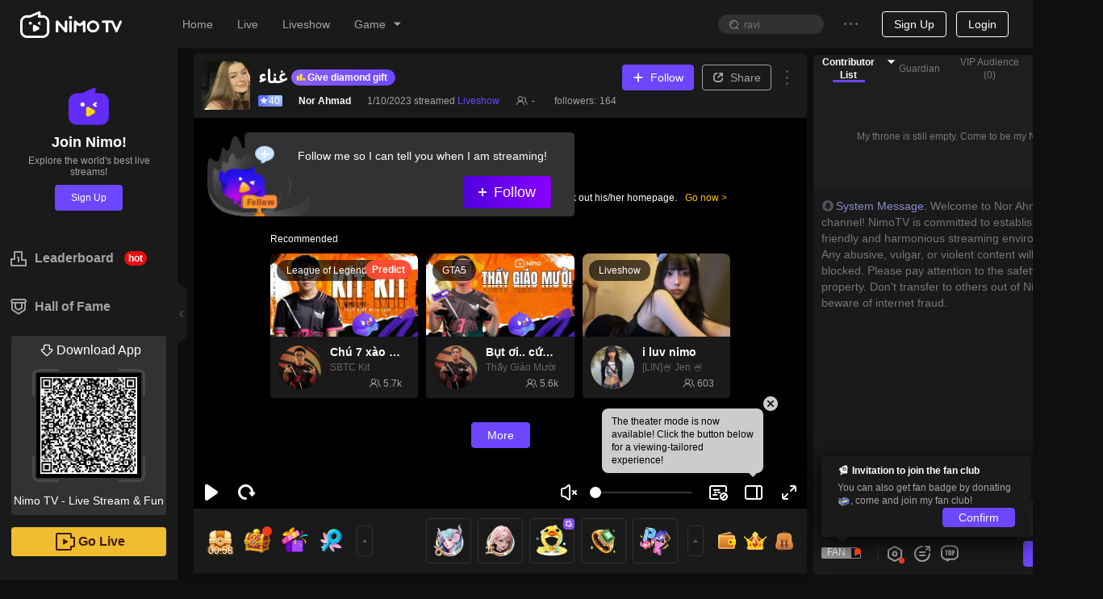

--- FILE ---
content_type: text/css; charset=utf-8
request_url: https://www.nimo.tv/nms/home.spa.708ede261205dbbe.css
body_size: 23871
content:
.nimo-icon{vertical-align:baseline;text-align:center;text-transform:none;text-rendering:optimizeLegibility;-webkit-font-smoothing:antialiased;-moz-osx-font-smoothing:grayscale;font-style:normal;display:inline-block}.nimo-icon:before{display:block;font-family:nimoicon!important}.nimo-icon-play-btn:before,.nimo-icon-wap-play-btn:before{content:""}.nimo-icon-arrow-right:before{content:""}.nimo-icon-banner-arrow-left:before{content:""}.nimo-icon-arrow-left:before{content:""}.nimo-icon-caret-left:before{content:""}.nimo-icon-caret-right:before{content:"󨕶"}.nimo-icon-caret-up:before{content:""}.nimo-icon-caret-down:before{content:""}.nimo-icon-down:before{content:""}.nimo-icon-up:before{content:""}.nimo-icon-audience:before{content:""}.nimo-icon-play:before{content:""}.nimo-icon-user:before{content:""}.nimo-icon-full:before{content:""}.nimo-icon-pause:before{content:""}.nimo-icon-window:before{content:""}.nimo-icon-message:before{content:""}.nimo-icon-video:before{content:""}.nimo-icon-plus:before{content:""}.nimo-icon-live-card-tag:before{content:""}.nimo-icon-event-ranking:before{content:""}.nimo-icon-close:before{content:""}.nimo-icon-loading:before{content:""}.nimo-icon-web-play:before{content:""}.nimo-icon-web-pause:before{content:""}.nimo-icon-web-mute:before{content:""}.nimo-icon-web-unmute:before{content:""}.nimo-icon-web-bulletscreen-on:before{content:""}.nimo-icon-web-bulletscreen-off:before{content:""}.nimo-icon-web-fullscreen:before{content:""}.nimo-icon-web-unfullscreen:before{content:""}.nimo-icon-web-refresh:before{content:""}.nimo-icon-web-pip-on:before{content:""}.nimo-icon-web-pip-off:before{content:""}.nimo-icon-share:before{content:""}.nimo-icon-help:before{content:""}.nimo-icon-notification-info:before{content:""}.nimo-icon-list:before{content:""}.nimo-icon-back-top:before{content:""}.nimo-icon-notification:before{content:""}.nimo-icon-broadcast:before{content:""}.nimo-icon-phone:before{content:""}.nimo-icon-time:before{content:""}.nimo-icon-close1:before{content:""}.nimo-icon-bubble-angle:before{content:""}.nimo-icon-live-game:before{content:""}.nimo-icon-liveshow:before{content:""}.nimo-icon-report:before{content:""}.nimo-icon-arrow_down:before{content:""}.nimo-icon-arrow_up:before{content:""}.nimo-icon-check:before{content:""}.nimo-icon-checked:before{content:""}.nimo-icon-add:before{content:""}.nimo-icon-h-download:before{content:""}.nimo-icon-h-download-full:before{content:""}.nimo-icon-h-follow:before{content:""}.nimo-icon-h-history:before{content:""}.nimo-icon-h-history-full:before{content:""}.nimo-icon-h-golive-full:before{content:""}.nimo-icon-h-more:before{content:""}.nimo-icon-v-more:before{content:""}.nimo-icon-circle-close:before{content:""}.nimo-icon-download-logo:before{content:""}.nimo-icon-chart:before{content:""}.nimo-icon-table:before{content:""}.nimo-icon-date:before{content:""}.nimo-icon-small-close:before{content:""}.nimo-icon-error-circle:before{content:""}.nimo-icon-warning:before{content:""}.nimo-icon-untranscoded:before{content:""}.nimo-icon-transcoding:before{content:""}.nimo-icon-transcoded:before{content:""}.nimo-icon-apple:before{content:""}.nimo-icon-google-play:before{content:""}.nimo-icon-android:before{content:""}.nimo-icon-edit:before{content:""}.nimo-icon-ic-info:before{content:""}.nimo-icon-ic-follow:before{content:""}.nimo-icon-ic-message:before{content:""}.nimo-icon-ic-topup:before{content:""}.nimo-icon-ic-diamond:before{content:""}.nimo-icon-ic-coin:before{content:""}.nimo-icon-ic-setting:before{content:""}.nimo-icon-ic-anchorlevel:before{content:""}.nimo-icon-ic-liverecord:before{content:""}.nimo-icon-ic-video:before{content:""}.nimo-icon-ic-housemanage:before{content:""}.nimo-icon-ic-vote:before{content:""}.nimo-icon-ic-lottery:before{content:""}.nimo-icon-ic-sensitiveword:before{content:""}.nimo-icon-ic-clan-operate:before{content:""}.nimo-icon-ic-clan-duration-task:before{content:""}.nimo-icon-ic-clan-contract:before{content:""}.nimo-icon-ic-dashboard:before{content:""}.nimo-icon-ic-stream-url:before{content:""}.nimo-icon-ic-download:before{content:""}.nimo-icon-ic-clan-intro:before{content:""}.nimo-icon-ic-platform:before{content:""}.nimo-icon-icon-clan-info:before{content:""}.nimo-icon-icon-authority:before{content:""}.nimo-icon-selected:before{content:""}.nimo-icon-logo:before{content:""}.nimo-icon-player-list-item:before{content:""}.nimo-icon-smiley-face-solid:before{content:""}.nimo-icon-camera-solid:before{content:""}.nimo-icon-message-solid:before{content:""}.nimo-icon-star:before{content:""}.nimo-icon-notice:before{content:""}.nimo-icon-page2_back:before{content:""}.nimo-icon-success:before{content:""}.nimo-icon-waitting:before{content:""}.nimo-icon-change:before{content:""}.nimo-icon-upload:before{content:""}.nimo-icon-pc:before{content:""}.nimo-icon-mc-together:before{content:""}.nimo-icon-female:before{content:""}.nimo-icon-male:before{content:""}.nimo-icon-offline:before{content:""}.nimo-icon-rank-entry:before{content:""}.nimo-icon-doubt:before{content:""}.nimo-icon-setting:before{content:""}.nimo-icon-setting-outlined:before{content:""}.nimo-icon-chart-tail:before{content:""}.nimo-icon-v-clip:before{content:""}.nimo-icon-liveing-tag:before{content:""}.nimo-icon-play-num:before{content:""}.nimo-icon-report-2:before{content:""}.nimo-icon-ic-article:before{content:""}.nimo-icon-add-article:before{content:""}.nimo-icon-delete:before{content:""}.nimo-icon-back-simple:before{content:""}.nimo-icon-time-circle:before{content:""}.nimo-icon-game:before{content:""}.nimo-icon-im-time:before{content:""}.nimo-icon-contact-us:before{content:""}.nimo-icon-lock:before{content:""}.nimo-icon-play-number-2:before{content:""}.nimo-icon-love:before{content:""}.nimo-icon-drawing-board:before{content:""}.nimo-icon-color-select:before{content:""}.nimo-icon-sweet-up:before{content:""}.nimo-icon-sweet:before{content:""}.nimo-icon-ic-fans-club:before{content:""}.nimo-icon-fans:before{content:""}.nimo-icon-badge:before{content:""}.nimo-icon-ic-close:before{content:""}.nimo-icon-language:before{content:""}.nimo-icon-video-a:before{content:""}.nimo-icon-desktop:before{content:""}.nimo-icon-nightMoon:before{content:""}.nimo-icon-quote:before{content:""}.nimo-icon-web-theater-on:before{content:""}.nimo-icon-web-theater-off:before{content:""}.nimo-icon-s-download:before{content:""}.nimo-icon-s-follow:before{content:""}.nimo-icon-s-register:before{content:""}.nimo-icon-s-phone:before{content:""}.nimo-icon-s-stream:before{content:""}.nimo-icon-youtube:before{content:""}.nimo-icon-instagram:before{content:""}.nimo-icon-twitter:before{content:""}.nimo-icon-facebook:before{content:""}.nimo-icon-ic-guess:before{content:""}.nimo-icon-ic-guess-record:before{content:""}.nimo-icon-tri-selected:before{content:""}.nimo-icon-room-smiley-face:before{content:""}.nimo-icon-file:before{content:""}.nimo-icon-discord-logo:before{content:""}.nimo-icon-upload-pic:before{content:""}.nimo-icon-upload-video:before{content:""}.nimo-icon-hook:before{content:""}.nimo-icon-hourglass:before{content:""}.nimo-icon-speed:before{content:""}.nimo-icon-dots:before{content:""}.nimo-icon-level-task:before{content:""}.nimo-icon-level-gift:before{content:""}.nimo-icon-ic-streamer-manage:before{content:""}.nimo-icon-triangle-right:before{content:""}.nimo-icon-video-time:before{content:""}.nimo-icon-video-download:before{content:""}.nimo-icon-watch:before{content:""}.nimo-icon-clip:before{content:""}.nimo-icon-duration:before{content:""}.nimo-icon-video-share:before{content:""}.nimo-icon-video-tip-close:before{content:""}.nimo-icon-publish:before{content:""}.nimo-icon-close4:before{content:""}.nimo-icon-upload-video2:before{content:""}.nimo-icon-ic-video-list-upload:before{content:""}.nimo-icon-filter:before{content:""}.nimo-icon-popout_chat:before{content:""}.nimo-icon-like:before{content:""}.nimo-icon-liked:before{content:""}.nimo-icon-web-mini-extend:before{content:""}.nimo-icon-video-reviewing:before{content:""}.nimo-icon-video-review-fail:before{content:""}.nimo-icon-switch-index:before{content:""}.nimo-icon-search:before{content:""}.nimo-icon-followed:before{content:""}.nimo-icon-refuse:before{content:""}.nimo-icon-back-home:before{content:""}.nimo-icon-banned:before{content:""}.nimo-icon-dashboard-popover:before{content:""}.nimo-icon-dashboard-share:before{content:""}.nimo-icon-hide:before{content:""}.nimo-icon-show:before{content:""}.nimo-icon-discord:before{content:""}.nimo-icon-blog:before{content:""}.nimo-icon-manager-add:before{content:""}.nimo-icon-ban-comment:before{content:""}.nimo-icon-manager-fire:before{content:""}.nimo-icon-ic-pickme:before{content:""}.nimo-icon-ic-my-subsctiption:before{content:""}.nimo-icon-nav-topop:before{content:""}.nimo-icon-ic-rdiamond:before{content:""}.nimo-icon-danmu:before{content:""}.nimo-icon-chat:before{content:""}.nimo-icon-ic-donation:before{content:""}.nimo-icon-icon_chat:before{content:""}.nimo-icon-hall-of-fame:before{content:""}.nimo-icon-chat_box:before{content:""}.nimo-icon-global:before{content:""}.nimo-icon-social-media:before{content:""}.nimo-icon-cicle-pic-upload:before{content:""}.nimo-icon-group-chat:before{content:""}.nimo-icon-normal-info:before{content:""}.nimo-icon-line-setting:before{content:""}.nimo-icon-chat-add:before{content:""}.nimo-icon-ic-gold-bean-detail:before{content:""}.nimo-icon-ic-subscribe:before{content:""}.nimo-icon-ic-my-achievements:before{content:""}.nimo-icon-ic-clan-traffic:before{content:""}.nimo-icon-draggable:before{content:""}.nimo-icon-ic-my-family:before{content:""}.nimo-icon-jiangbei:before{content:""}.nimo-icon-shalou:before{content:""}.nimo-icon-delete1:before{content:""}.nimo-icon-ic-subscriptions-manager:before{content:""}.nimo-icon-post:before{content:""}.nimo-icon-speaker:before{content:""}.nimo-icon-speaker-muted:before{content:""}.nimo-icon-fire:before{content:""}.nimo-icon-ic-invoice-upload:before{content:""}.nimo-icon-ic-invoice-management:before{content:""}html{-webkit-text-size-adjust:100%;line-height:1.35}body{margin:0}main{display:block}h1{margin:.67em 0;font-size:2em}hr{box-sizing:content-box;height:0;overflow:visible}pre{font-family:monospace;font-size:1em}a{background-color:transparent}abbr[title]{text-decoration:underline;border-bottom:none;text-decoration:underline dotted}b,strong{font-weight:bolder}code,kbd,samp{font-family:monospace;font-size:1em}small{font-size:80%}sub,sup{vertical-align:baseline;font-size:75%;line-height:0;position:relative}sub{bottom:-.25em}sup{top:-.5em}img{border-style:none}button,input,optgroup,select,textarea{margin:0;font-family:inherit;font-size:100%;line-height:1.35}button,input{overflow:visible}button,select{text-transform:none}button{-webkit-appearance:button}[type=button]{-webkit-appearance:button}[type=reset]{-webkit-appearance:button}[type=submit]{-webkit-appearance:button}button::-moz-focus-inner{border-style:none;padding:0}[type=button]::-moz-focus-inner{border-style:none;padding:0}[type=reset]::-moz-focus-inner{border-style:none;padding:0}[type=submit]::-moz-focus-inner{border-style:none;padding:0}button:-moz-focusring{outline:1px dotted buttontext}[type=button]:-moz-focusring{outline:1px dotted buttontext}[type=reset]:-moz-focusring{outline:1px dotted buttontext}[type=submit]:-moz-focusring{outline:1px dotted buttontext}fieldset{padding:.35em .75em .625em}legend{box-sizing:border-box;color:inherit;white-space:normal;max-width:100%;padding:0;display:table}progress{vertical-align:baseline}textarea{overflow:auto}[type=checkbox]{box-sizing:border-box;padding:0}[type=radio]{box-sizing:border-box;padding:0}[type=number]::-webkit-inner-spin-button{height:auto}[type=number]::-webkit-outer-spin-button{height:auto}[type=search]{-webkit-appearance:textfield;outline-offset:-2px}[type=search]::-webkit-search-decoration{-webkit-appearance:none}::-webkit-file-upload-button{-webkit-appearance:button;font:inherit}details{display:block}summary{display:list-item}template,[hidden]{display:none}body{font-family:-apple-system,BlinkMacSystemFont,Segoe UI,Helvetica,Arial,sans-serif}.bc1,.btn3,.nimo-btn-default,.btn3:hover,.btn3:focus,.nimo-btn-default:hover,.nimo-btn-default:focus,.btn3:active,.btn3.active,.nimo-btn-default:active,.nimo-btn-default.active,.ipt1,.ipt3,.nimo-theme-dark .ipt1,.nimo-theme-dark .ipt3{background-color:#fff}.bc2,.btn1.disabled,.btn1.disabled:hover,.btn1.disabled:focus,.btn1.disabled:active,.btn1.disabled.active,.btn1[disabled],.btn1[disabled]:hover,.btn1[disabled]:focus,.btn1[disabled]:active,.btn1.active[disabled],.nimo-btn-secondary.disabled,.nimo-btn-secondary.disabled:hover,.nimo-btn-secondary.disabled:focus,.nimo-btn-secondary.disabled:active,.nimo-btn-secondary.disabled.active,.nimo-btn-secondary[disabled],.nimo-btn-secondary[disabled]:hover,.nimo-btn-secondary[disabled]:focus,.nimo-btn-secondary[disabled]:active,.nimo-btn-secondary.active[disabled],.btn2.disabled,.btn2.disabled:hover,.btn2.disabled:focus,.btn2.disabled:active,.btn2.disabled.active,.btn2[disabled],.btn2[disabled]:hover,.btn2[disabled]:focus,.btn2[disabled]:active,.btn2.active[disabled],.nimo-btn-assistant.disabled,.nimo-btn-assistant.disabled:hover,.nimo-btn-assistant.disabled:focus,.nimo-btn-assistant.disabled:active,.nimo-btn-assistant.disabled.active,.nimo-btn-assistant[disabled],.nimo-btn-assistant[disabled]:hover,.nimo-btn-assistant[disabled]:focus,.nimo-btn-assistant[disabled]:active,.nimo-btn-assistant.active[disabled],.btn3.disabled,.btn3.disabled:hover,.btn3.disabled:focus,.btn3.disabled:active,.btn3.disabled.active,.btn3[disabled],.btn3[disabled]:hover,.btn3[disabled]:focus,.btn3[disabled]:active,.btn3.active[disabled],.nimo-btn-default.disabled,.nimo-btn-default.disabled:hover,.nimo-btn-default.disabled:focus,.nimo-btn-default.disabled:active,.nimo-btn-default.disabled.active,.nimo-btn-default[disabled],.nimo-btn-default[disabled]:hover,.nimo-btn-default[disabled]:focus,.nimo-btn-default[disabled]:active,.nimo-btn-default.active[disabled],.nimo-theme-dark .btn1.disabled,.nimo-theme-dark .btn1.disabled:hover,.nimo-theme-dark .btn1.disabled:focus,.nimo-theme-dark .btn1.disabled:active,.nimo-theme-dark .btn1.disabled.active,.nimo-theme-dark .btn1[disabled],.nimo-theme-dark .btn1[disabled]:hover,.nimo-theme-dark .btn1[disabled]:focus,.nimo-theme-dark .btn1[disabled]:active,.nimo-theme-dark .btn1.active[disabled],.nimo-theme-dark .nimo-btn-secondary.disabled,.nimo-theme-dark .nimo-btn-secondary.disabled:hover,.nimo-theme-dark .nimo-btn-secondary.disabled:focus,.nimo-theme-dark .nimo-btn-secondary.disabled:active,.nimo-theme-dark .nimo-btn-secondary.disabled.active,.nimo-theme-dark .nimo-btn-secondary[disabled],.nimo-theme-dark .nimo-btn-secondary[disabled]:hover,.nimo-theme-dark .nimo-btn-secondary[disabled]:focus,.nimo-theme-dark .nimo-btn-secondary[disabled]:active,.nimo-theme-dark .nimo-btn-secondary.active[disabled],.nimo-theme-dark .btn2.disabled,.nimo-theme-dark .btn2.disabled:hover,.nimo-theme-dark .btn2.disabled:focus,.nimo-theme-dark .btn2.disabled:active,.nimo-theme-dark .btn2.disabled.active,.nimo-theme-dark .btn2[disabled],.nimo-theme-dark .btn2[disabled]:hover,.nimo-theme-dark .btn2[disabled]:focus,.nimo-theme-dark .btn2[disabled]:active,.nimo-theme-dark .btn2.active[disabled],.nimo-theme-dark .nimo-btn-assistant.disabled,.nimo-theme-dark .nimo-btn-assistant.disabled:hover,.nimo-theme-dark .nimo-btn-assistant.disabled:focus,.nimo-theme-dark .nimo-btn-assistant.disabled:active,.nimo-theme-dark .nimo-btn-assistant.disabled.active,.nimo-theme-dark .nimo-btn-assistant[disabled],.nimo-theme-dark .nimo-btn-assistant[disabled]:hover,.nimo-theme-dark .nimo-btn-assistant[disabled]:focus,.nimo-theme-dark .nimo-btn-assistant[disabled]:active,.nimo-theme-dark .nimo-btn-assistant.active[disabled]{background-color:#f5f5f5}.bc3{background-color:#622df7}.bc4,.ipt2,.nimo-theme-dark .ipt2{background-color:#f0f0f0}.bc5{background-color:#ffc000}.bc6{background-color:rgba(0,0,0,.5)}.bc7{background-color:#fcfcfc}.bc8{background-color:#ffc000}.bc9,.btn1,.nimo-btn-secondary,.nimo-theme-dark .btn1,.nimo-theme-dark .nimo-btn-secondary{background-color:#622df7}.bc10{background-color:#f5f5f5}.bc11{background-color:#fff}.bc12{background-color:#f13b1d}.bc13,.btn1:hover,.btn1:focus,.nimo-btn-secondary:hover,.nimo-btn-secondary:focus,.btn1:active,.btn1.active,.nimo-btn-secondary:active,.nimo-btn-secondary.active,.nimo-theme-dark .btn1:hover,.nimo-theme-dark .btn1:focus,.nimo-theme-dark .nimo-btn-secondary:hover,.nimo-theme-dark .nimo-btn-secondary:focus,.nimo-theme-dark .btn1:active,.nimo-theme-dark .btn1.active,.nimo-theme-dark .nimo-btn-secondary:active,.nimo-theme-dark .nimo-btn-secondary.active{background-color:#7a59ff}.bc14,.btn2:hover,.btn2:focus,.nimo-btn-assistant:hover,.nimo-btn-assistant:focus,.btn2:active,.btn2.active,.nimo-btn-assistant:active,.nimo-btn-assistant.active,.nimo-theme-dark .btn2:hover,.nimo-theme-dark .btn2:focus,.nimo-theme-dark .nimo-btn-assistant:hover,.nimo-theme-dark .nimo-btn-assistant:focus,.nimo-theme-dark .btn2:active,.nimo-theme-dark .btn2.active,.nimo-theme-dark .nimo-btn-assistant:active,.nimo-theme-dark .nimo-btn-assistant.active{background-color:#bbb}.bc15,.btn2,.nimo-btn-assistant,.nimo-theme-dark .btn2,.nimo-theme-dark .nimo-btn-assistant{background-color:#b4b4b4}.bc16,.bc17{background-color:#f0f0f0}.bc18,.bc19{background-color:#fff}.bc20{background-color:#f8f8f8}.bc21{background-color:#622df7}.bc22,.ipt4{background-color:#fcfcfc}.bc23{background-color:#f0f0f0}.bc24{background-color:#fff}.bc25{background-color:rgba(98,46,246,.1)}.bc-brighter{background-color:#fff}.bc-hover1:hover{background-color:#fcfcfc}.bc-hover2:hover{background-color:#f5f5f5}.bc-hover3:hover{background-color:#7a59ff}.c1,.ipt4{color:#000}.c1-pl::-webkit-input-placeholder{color:#000}.c1-pl::placeholder{color:#000}.c1-pl::placeholder{color:#000}.c2,.ipt1,.ipt2,.ipt3,.nimo-theme-dark .ipt1,.nimo-theme-dark .ipt2,.nimo-theme-dark .ipt3{color:#5a5a5a}.c2-pl::-webkit-input-placeholder{color:#5a5a5a}.c2-pl::placeholder{color:#5a5a5a}.c2-pl::placeholder{color:#5a5a5a}.c3,.btn1.disabled,.btn1.disabled:hover,.btn1.disabled:focus,.btn1.disabled:active,.btn1.disabled.active,.btn1[disabled],.btn1[disabled]:hover,.btn1[disabled]:focus,.btn1[disabled]:active,.btn1.active[disabled],.nimo-btn-secondary.disabled,.nimo-btn-secondary.disabled:hover,.nimo-btn-secondary.disabled:focus,.nimo-btn-secondary.disabled:active,.nimo-btn-secondary.disabled.active,.nimo-btn-secondary[disabled],.nimo-btn-secondary[disabled]:hover,.nimo-btn-secondary[disabled]:focus,.nimo-btn-secondary[disabled]:active,.nimo-btn-secondary.active[disabled],.btn2.disabled,.btn2.disabled:hover,.btn2.disabled:focus,.btn2.disabled:active,.btn2.disabled.active,.btn2[disabled],.btn2[disabled]:hover,.btn2[disabled]:focus,.btn2[disabled]:active,.btn2.active[disabled],.nimo-btn-assistant.disabled,.nimo-btn-assistant.disabled:hover,.nimo-btn-assistant.disabled:focus,.nimo-btn-assistant.disabled:active,.nimo-btn-assistant.disabled.active,.nimo-btn-assistant[disabled],.nimo-btn-assistant[disabled]:hover,.nimo-btn-assistant[disabled]:focus,.nimo-btn-assistant[disabled]:active,.nimo-btn-assistant.active[disabled],.btn3,.nimo-btn-default,.btn3:hover,.btn3:focus,.nimo-btn-default:hover,.nimo-btn-default:focus,.btn3:active,.btn3.active,.nimo-btn-default:active,.nimo-btn-default.active,.btn3.disabled,.btn3.disabled:hover,.btn3.disabled:focus,.btn3.disabled:active,.btn3.disabled.active,.btn3[disabled],.btn3[disabled]:hover,.btn3[disabled]:focus,.btn3[disabled]:active,.btn3.active[disabled],.nimo-btn-default.disabled,.nimo-btn-default.disabled:hover,.nimo-btn-default.disabled:focus,.nimo-btn-default.disabled:active,.nimo-btn-default.disabled.active,.nimo-btn-default[disabled],.nimo-btn-default[disabled]:hover,.nimo-btn-default[disabled]:focus,.nimo-btn-default[disabled]:active,.nimo-btn-default.active[disabled],.nimo-theme-dark .btn1.disabled,.nimo-theme-dark .btn1.disabled:hover,.nimo-theme-dark .btn1.disabled:focus,.nimo-theme-dark .btn1.disabled:active,.nimo-theme-dark .btn1.disabled.active,.nimo-theme-dark .btn1[disabled],.nimo-theme-dark .btn1[disabled]:hover,.nimo-theme-dark .btn1[disabled]:focus,.nimo-theme-dark .btn1[disabled]:active,.nimo-theme-dark .btn1.active[disabled],.nimo-theme-dark .nimo-btn-secondary.disabled,.nimo-theme-dark .nimo-btn-secondary.disabled:hover,.nimo-theme-dark .nimo-btn-secondary.disabled:focus,.nimo-theme-dark .nimo-btn-secondary.disabled:active,.nimo-theme-dark .nimo-btn-secondary.disabled.active,.nimo-theme-dark .nimo-btn-secondary[disabled],.nimo-theme-dark .nimo-btn-secondary[disabled]:hover,.nimo-theme-dark .nimo-btn-secondary[disabled]:focus,.nimo-theme-dark .nimo-btn-secondary[disabled]:active,.nimo-theme-dark .nimo-btn-secondary.active[disabled],.nimo-theme-dark .btn2.disabled,.nimo-theme-dark .btn2.disabled:hover,.nimo-theme-dark .btn2.disabled:focus,.nimo-theme-dark .btn2.disabled:active,.nimo-theme-dark .btn2.disabled.active,.nimo-theme-dark .btn2[disabled],.nimo-theme-dark .btn2[disabled]:hover,.nimo-theme-dark .btn2[disabled]:focus,.nimo-theme-dark .btn2[disabled]:active,.nimo-theme-dark .btn2.active[disabled],.nimo-theme-dark .nimo-btn-assistant.disabled,.nimo-theme-dark .nimo-btn-assistant.disabled:hover,.nimo-theme-dark .nimo-btn-assistant.disabled:focus,.nimo-theme-dark .nimo-btn-assistant.disabled:active,.nimo-theme-dark .nimo-btn-assistant.disabled.active,.nimo-theme-dark .nimo-btn-assistant[disabled],.nimo-theme-dark .nimo-btn-assistant[disabled]:hover,.nimo-theme-dark .nimo-btn-assistant[disabled]:focus,.nimo-theme-dark .nimo-btn-assistant[disabled]:active,.nimo-theme-dark .nimo-btn-assistant.active[disabled]{color:#b4b4b4}.c3-pl::-webkit-input-placeholder{color:#b4b4b4}.ipt1::-webkit-input-placeholder{color:#b4b4b4}.ipt2::-webkit-input-placeholder{color:#b4b4b4}.ipt3::-webkit-input-placeholder{color:#b4b4b4}.ipt4::-webkit-input-placeholder{color:#b4b4b4}.nimo-theme-dark .ipt1::-webkit-input-placeholder{color:#b4b4b4}.nimo-theme-dark .ipt2::-webkit-input-placeholder{color:#b4b4b4}.nimo-theme-dark .ipt3::-webkit-input-placeholder{color:#b4b4b4}.c3-pl::-moz-placeholder{color:#b4b4b4}.ipt1::-moz-placeholder{color:#b4b4b4}.ipt2::-moz-placeholder{color:#b4b4b4}.ipt3::-moz-placeholder{color:#b4b4b4}.ipt4::-moz-placeholder{color:#b4b4b4}.nimo-theme-dark .ipt1::-moz-placeholder{color:#b4b4b4}.nimo-theme-dark .ipt2::-moz-placeholder{color:#b4b4b4}.nimo-theme-dark .ipt3::-moz-placeholder{color:#b4b4b4}.c3-pl::-moz-placeholder{color:#b4b4b4}.ipt1::-moz-placeholder{color:#b4b4b4}.ipt2::-moz-placeholder{color:#b4b4b4}.ipt3::-moz-placeholder{color:#b4b4b4}.ipt4::-moz-placeholder{color:#b4b4b4}.nimo-theme-dark .ipt1::-moz-placeholder{color:#b4b4b4}.nimo-theme-dark .ipt2::-moz-placeholder{color:#b4b4b4}.nimo-theme-dark .ipt3::-moz-placeholder{color:#b4b4b4}.c3-pl::-webkit-input-placeholder{color:#b4b4b4}.c3-pl::-ms-input-placeholder{color:#b4b4b4}.c3-pl::placeholder{color:#b4b4b4}.ipt1::-webkit-input-placeholder{color:#b4b4b4}.ipt1::-ms-input-placeholder{color:#b4b4b4}.ipt1::placeholder{color:#b4b4b4}.ipt2::-webkit-input-placeholder{color:#b4b4b4}.ipt2::-ms-input-placeholder{color:#b4b4b4}.ipt2::placeholder{color:#b4b4b4}.ipt3::-webkit-input-placeholder{color:#b4b4b4}.ipt3::-ms-input-placeholder{color:#b4b4b4}.ipt3::placeholder{color:#b4b4b4}.ipt4::-webkit-input-placeholder{color:#b4b4b4}.ipt4::-ms-input-placeholder{color:#b4b4b4}.ipt4::placeholder{color:#b4b4b4}.nimo-theme-dark .ipt1::-webkit-input-placeholder{color:#b4b4b4}.nimo-theme-dark .ipt1::-ms-input-placeholder{color:#b4b4b4}.nimo-theme-dark .ipt1::placeholder{color:#b4b4b4}.nimo-theme-dark .ipt2::-webkit-input-placeholder{color:#b4b4b4}.nimo-theme-dark .ipt2::-ms-input-placeholder{color:#b4b4b4}.nimo-theme-dark .ipt2::placeholder{color:#b4b4b4}.nimo-theme-dark .ipt3::-webkit-input-placeholder{color:#b4b4b4}.nimo-theme-dark .ipt3::-ms-input-placeholder{color:#b4b4b4}.nimo-theme-dark .ipt3::placeholder{color:#b4b4b4}.c4{color:#622df7}.c4-pl::-webkit-input-placeholder{color:#622df7}.c4-pl::placeholder{color:#622df7}.c4-pl::placeholder{color:#622df7}.c5{color:#ffc000}.c5-pl::-webkit-input-placeholder{color:#ffc000}.c5-pl::placeholder{color:#ffc000}.c5-pl::placeholder{color:#ffc000}.c6{color:#401a00}.c6-pl::-webkit-input-placeholder{color:#401a00}.c6-pl::placeholder{color:#401a00}.c6-pl::placeholder{color:#401a00}.c7{color:#1770e6}.c7-pl::-webkit-input-placeholder{color:#1770e6}.c7-pl::placeholder{color:#1770e6}.c7-pl::placeholder{color:#1770e6}.c8{color:#622df7}.c8-pl::-webkit-input-placeholder{color:#622df7}.c8-pl::placeholder{color:#622df7}.c8-pl::placeholder{color:#622df7}.c9,.btn1,.nimo-btn-secondary,.btn1:hover,.btn1:focus,.nimo-btn-secondary:hover,.nimo-btn-secondary:focus,.btn1:active,.btn1.active,.nimo-btn-secondary:active,.nimo-btn-secondary.active,.btn2,.nimo-btn-assistant,.btn2:hover,.btn2:focus,.nimo-btn-assistant:hover,.nimo-btn-assistant:focus,.btn2:active,.btn2.active,.nimo-btn-assistant:active,.nimo-btn-assistant.active,.nimo-theme-dark .btn1,.nimo-theme-dark .nimo-btn-secondary,.nimo-theme-dark .btn1:hover,.nimo-theme-dark .btn1:focus,.nimo-theme-dark .nimo-btn-secondary:hover,.nimo-theme-dark .nimo-btn-secondary:focus,.nimo-theme-dark .btn1:active,.nimo-theme-dark .btn1.active,.nimo-theme-dark .nimo-btn-secondary:active,.nimo-theme-dark .nimo-btn-secondary.active,.nimo-theme-dark .btn2,.nimo-theme-dark .nimo-btn-assistant,.nimo-theme-dark .btn2:hover,.nimo-theme-dark .btn2:focus,.nimo-theme-dark .nimo-btn-assistant:hover,.nimo-theme-dark .nimo-btn-assistant:focus,.nimo-theme-dark .btn2:active,.nimo-theme-dark .btn2.active,.nimo-theme-dark .nimo-btn-assistant:active,.nimo-theme-dark .nimo-btn-assistant.active{color:#fff}.c9-pl::-webkit-input-placeholder{color:#fff}.c9-pl::placeholder{color:#fff}.c9-pl::placeholder{color:#fff}.c10{color:#622df7}.c10-pl::-webkit-input-placeholder{color:#622df7}.c10-pl::placeholder{color:#622df7}.c10-pl::placeholder{color:#622df7}.c11{color:#622df7}.c11-pl::-webkit-input-placeholder{color:#622df7}.c11-pl::placeholder{color:#622df7}.c11-pl::placeholder{color:#622df7}.c12{color:#e02d2d}.c12-pl::-webkit-input-placeholder{color:#e02d2d}.c12-pl::placeholder{color:#e02d2d}.c12-pl::placeholder{color:#e02d2d}.c13{color:#4da621}.c13-pl::-webkit-input-placeholder{color:#4da621}.c13-pl::placeholder{color:#4da621}.c13-pl::placeholder{color:#4da621}.c14{color:#fff}.c14-pl::-webkit-input-placeholder{color:#fff}.c14-pl::placeholder{color:#fff}.c14-pl::placeholder{color:#fff}.c15{color:#999}.c-hover1:hover{color:#7a59ff}.c-hover2:hover{color:#5a5a5a}.c-hover3:hover{color:#fff}.c-hover4:hover{color:#7a59ff}.bdc1,.ipt3,.ipt4,.nimo-theme-dark .ipt3{border-color:#f0f0f0}.bdc2{border-color:#ffc000}.bdc3,.btn3,.nimo-btn-default,.btn3:hover,.btn3:focus,.nimo-btn-default:hover,.nimo-btn-default:focus,.btn3:active,.btn3.active,.nimo-btn-default:active,.nimo-btn-default.active,.ipt1,.nimo-theme-dark .ipt1{border-color:#dcdcdc}.bdc4{border-color:rgba(0,0,0,.08)}.bdc5,.btn1,.nimo-btn-secondary,.btn1:hover,.btn1:focus,.nimo-btn-secondary:hover,.nimo-btn-secondary:focus,.btn1:active,.btn1.active,.nimo-btn-secondary:active,.nimo-btn-secondary.active,.nimo-theme-dark .btn1,.nimo-theme-dark .nimo-btn-secondary,.nimo-theme-dark .btn1:hover,.nimo-theme-dark .btn1:focus,.nimo-theme-dark .nimo-btn-secondary:hover,.nimo-theme-dark .nimo-btn-secondary:focus,.nimo-theme-dark .btn1:active,.nimo-theme-dark .btn1.active,.nimo-theme-dark .nimo-btn-secondary:active,.nimo-theme-dark .nimo-btn-secondary.active,.bdc6{border-color:#622df7}.bdc7{border-color:#fff}.bdc8{border-color:#000}.bdc9{border-color:#622df7}.bdc-hover1:hover{border-color:#ffc000}.bdc-hover2:hover{border-color:#7a59ff}.gbc1{background:-webkit-gradient(linear,0 0,0 100%,from(#842df7),to(#622df7));background:-webkit-linear-gradient(#622df7,#842df7);background:linear-gradient(#842df7,#622df7)}.gbc2{background:-webkit-gradient(linear,0 0,0 100%,from(#ffd966),to(#ffc000));background:-webkit-linear-gradient(#ffc000,#ffd966);background:linear-gradient(#ffd966,#ffc000)}.bsc1{box-shadow:0 4px 8px rgba(0,0,0,.1)}.bsc2{box-shadow:0 4px 8px rgba(98,45,247,.2)}.bsc3{box-shadow:0 5px 30px rgba(0,0,0,.1)}.bsc4{box-shadow:0 0 8px rgba(255,255,255,.5)}.bsc5{box-shadow:0 5px 10px rgba(0,0,0,.05)}.bsc6{box-shadow:0 2px 2px rgba(0,0,0,.05)}.bsc-hover1:hover{box-shadow:0 10px 20px rgba(98,45,247,.5)}.btn1.disabled,.btn1.disabled:hover,.btn1.disabled:focus,.btn1.disabled:active,.btn1.disabled.active,.btn1[disabled],.btn1[disabled]:hover,.btn1[disabled]:focus,.btn1[disabled]:active,.btn1[disabled].active,.nimo-btn-secondary.disabled,.nimo-btn-secondary.disabled:hover,.nimo-btn-secondary.disabled:focus,.nimo-btn-secondary.disabled:active,.nimo-btn-secondary.disabled.active,.nimo-btn-secondary[disabled],.nimo-btn-secondary[disabled]:hover,.nimo-btn-secondary[disabled]:focus,.nimo-btn-secondary[disabled]:active,.nimo-btn-secondary[disabled].active,.btn2,.nimo-btn-assistant,.btn2:hover,.btn2:focus,.nimo-btn-assistant:hover,.nimo-btn-assistant:focus,.btn2:active,.btn2.active,.nimo-btn-assistant:active,.nimo-btn-assistant.active,.btn2.disabled,.btn2.disabled:hover,.btn2.disabled:focus,.btn2.disabled:active,.btn2.disabled.active,.btn2[disabled],.btn2[disabled]:hover,.btn2[disabled]:focus,.btn2[disabled]:active,.btn2[disabled].active,.nimo-btn-assistant.disabled,.nimo-btn-assistant.disabled:hover,.nimo-btn-assistant.disabled:focus,.nimo-btn-assistant.disabled:active,.nimo-btn-assistant.disabled.active,.nimo-btn-assistant[disabled],.nimo-btn-assistant[disabled]:hover,.nimo-btn-assistant[disabled]:focus,.nimo-btn-assistant[disabled]:active,.nimo-btn-assistant[disabled].active,.btn3.disabled,.btn3.disabled:hover,.btn3.disabled:focus,.btn3.disabled:active,.btn3.disabled.active,.btn3[disabled],.btn3[disabled]:hover,.btn3[disabled]:focus,.btn3[disabled]:active,.btn3[disabled].active,.nimo-btn-default.disabled,.nimo-btn-default.disabled:hover,.nimo-btn-default.disabled:focus,.nimo-btn-default.disabled:active,.nimo-btn-default.disabled.active,.nimo-btn-default[disabled],.nimo-btn-default[disabled]:hover,.nimo-btn-default[disabled]:focus,.nimo-btn-default[disabled]:active,.nimo-btn-default[disabled].active{border-color:transparent}.ipt1{border-style:solid;border-width:1px;border-radius:4px}.ipt2{border:none;border-radius:4px;padding:3px 9px}.ipt3,.ipt4{border-style:solid;border-width:1px;border-radius:4px}.ipt4:hover{border-color:#bbb}.ipt4[focus-within]{background-color:#f5f5f5;border-color:#622df7}.ipt4:focus-within{background-color:#f5f5f5;border-color:#622df7}.ipt-reset{color:inherit;resize:none;background:0 0;border:none;width:100%}.nimo-theme-dark .bc1,.nimo-theme-dark .btn3,.nimo-theme-dark .nimo-btn-default,.nimo-theme-dark .ipt1,.nimo-theme-dark .ipt3{background-color:#1a1a1a}.nimo-theme-dark .bc2,.nimo-theme-dark .btn1.disabled,.nimo-theme-dark .btn1.disabled:hover,.nimo-theme-dark .btn1.disabled:focus,.nimo-theme-dark .btn1.disabled:active,.nimo-theme-dark .btn1.disabled.active,.nimo-theme-dark .btn1[disabled],.nimo-theme-dark .btn1[disabled]:hover,.nimo-theme-dark .btn1[disabled]:focus,.nimo-theme-dark .btn1[disabled]:active,.nimo-theme-dark .btn1.active[disabled],.nimo-theme-dark .nimo-btn-secondary.disabled,.nimo-theme-dark .nimo-btn-secondary.disabled:hover,.nimo-theme-dark .nimo-btn-secondary.disabled:focus,.nimo-theme-dark .nimo-btn-secondary.disabled:active,.nimo-theme-dark .nimo-btn-secondary.disabled.active,.nimo-theme-dark .nimo-btn-secondary[disabled],.nimo-theme-dark .nimo-btn-secondary[disabled]:hover,.nimo-theme-dark .nimo-btn-secondary[disabled]:focus,.nimo-theme-dark .nimo-btn-secondary[disabled]:active,.nimo-theme-dark .nimo-btn-secondary.active[disabled],.nimo-theme-dark .btn2.disabled,.nimo-theme-dark .btn2.disabled:hover,.nimo-theme-dark .btn2.disabled:focus,.nimo-theme-dark .btn2.disabled:active,.nimo-theme-dark .btn2.disabled.active,.nimo-theme-dark .btn2[disabled],.nimo-theme-dark .btn2[disabled]:hover,.nimo-theme-dark .btn2[disabled]:focus,.nimo-theme-dark .btn2[disabled]:active,.nimo-theme-dark .btn2.active[disabled],.nimo-theme-dark .nimo-btn-assistant.disabled,.nimo-theme-dark .nimo-btn-assistant.disabled:hover,.nimo-theme-dark .nimo-btn-assistant.disabled:focus,.nimo-theme-dark .nimo-btn-assistant.disabled:active,.nimo-theme-dark .nimo-btn-assistant.disabled.active,.nimo-theme-dark .nimo-btn-assistant[disabled],.nimo-theme-dark .nimo-btn-assistant[disabled]:hover,.nimo-theme-dark .nimo-btn-assistant[disabled]:focus,.nimo-theme-dark .nimo-btn-assistant[disabled]:active,.nimo-theme-dark .nimo-btn-assistant.active[disabled],.nimo-theme-dark .btn3.disabled,.nimo-theme-dark .btn3.disabled:hover,.nimo-theme-dark .btn3.disabled:focus,.nimo-theme-dark .btn3.disabled:active,.nimo-theme-dark .btn3.disabled.active,.nimo-theme-dark .btn3[disabled],.nimo-theme-dark .btn3[disabled]:hover,.nimo-theme-dark .btn3[disabled]:focus,.nimo-theme-dark .btn3[disabled]:active,.nimo-theme-dark .btn3.active[disabled],.nimo-theme-dark .nimo-btn-default.disabled,.nimo-theme-dark .nimo-btn-default.disabled:hover,.nimo-theme-dark .nimo-btn-default.disabled:focus,.nimo-theme-dark .nimo-btn-default.disabled:active,.nimo-theme-dark .nimo-btn-default.disabled.active,.nimo-theme-dark .nimo-btn-default[disabled],.nimo-theme-dark .nimo-btn-default[disabled]:hover,.nimo-theme-dark .nimo-btn-default[disabled]:focus,.nimo-theme-dark .nimo-btn-default[disabled]:active,.nimo-theme-dark .nimo-btn-default.active[disabled],.nimo-theme-dark .btn1.disabled,.nimo-theme-dark .btn1.disabled:hover,.nimo-theme-dark .btn1.disabled:focus,.nimo-theme-dark .btn1.disabled:active,.nimo-theme-dark .btn1.disabled.active,.nimo-theme-dark .btn1[disabled],.nimo-theme-dark .btn1[disabled]:hover,.nimo-theme-dark .btn1[disabled]:focus,.nimo-theme-dark .btn1[disabled]:active,.nimo-theme-dark .btn1.active[disabled],.nimo-theme-dark .nimo-btn-secondary.disabled,.nimo-theme-dark .nimo-btn-secondary.disabled:hover,.nimo-theme-dark .nimo-btn-secondary.disabled:focus,.nimo-theme-dark .nimo-btn-secondary.disabled:active,.nimo-theme-dark .nimo-btn-secondary.disabled.active,.nimo-theme-dark .nimo-btn-secondary[disabled],.nimo-theme-dark .nimo-btn-secondary[disabled]:hover,.nimo-theme-dark .nimo-btn-secondary[disabled]:focus,.nimo-theme-dark .nimo-btn-secondary[disabled]:active,.nimo-theme-dark .nimo-btn-secondary.active[disabled],.nimo-theme-dark .btn2.disabled,.nimo-theme-dark .btn2.disabled:hover,.nimo-theme-dark .btn2.disabled:focus,.nimo-theme-dark .btn2.disabled:active,.nimo-theme-dark .btn2.disabled.active,.nimo-theme-dark .btn2[disabled],.nimo-theme-dark .btn2[disabled]:hover,.nimo-theme-dark .btn2[disabled]:focus,.nimo-theme-dark .btn2[disabled]:active,.nimo-theme-dark .btn2.active[disabled],.nimo-theme-dark .nimo-btn-assistant.disabled,.nimo-theme-dark .nimo-btn-assistant.disabled:hover,.nimo-theme-dark .nimo-btn-assistant.disabled:focus,.nimo-theme-dark .nimo-btn-assistant.disabled:active,.nimo-theme-dark .nimo-btn-assistant.disabled.active,.nimo-theme-dark .nimo-btn-assistant[disabled],.nimo-theme-dark .nimo-btn-assistant[disabled]:hover,.nimo-theme-dark .nimo-btn-assistant[disabled]:focus,.nimo-theme-dark .nimo-btn-assistant[disabled]:active,.nimo-theme-dark .nimo-btn-assistant.active[disabled]{background-color:#0f0f0f}.nimo-theme-dark .bc3{background-color:#fff}.nimo-theme-dark .bc4,.nimo-theme-dark .ipt2{background-color:rgba(255,255,255,.1)}.nimo-theme-dark .bc5{background-color:#f0bd30}.nimo-theme-dark .bc6{background-color:rgba(255,255,255,.5)}.nimo-theme-dark .bc7{background-color:#232323}.nimo-theme-dark .bc8,.nimo-theme-dark .bc9,.nimo-theme-dark .btn1,.nimo-theme-dark .nimo-btn-secondary{background-color:#6c47ff}.nimo-theme-dark .bc10{background-color:#323232}.nimo-theme-dark .bc11{background-color:#fff}.nimo-theme-dark .bc12{background-color:#f13b1d}.nimo-theme-dark .bc13,.nimo-theme-dark .btn1:hover,.nimo-theme-dark .btn1:focus,.nimo-theme-dark .nimo-btn-secondary:hover,.nimo-theme-dark .nimo-btn-secondary:focus,.nimo-theme-dark .btn1:active,.nimo-theme-dark .btn1.active,.nimo-theme-dark .nimo-btn-secondary:active,.nimo-theme-dark .nimo-btn-secondary.active{background-color:#7859ff}.nimo-theme-dark .bc14,.nimo-theme-dark .btn2:hover,.nimo-theme-dark .btn2:focus,.nimo-theme-dark .nimo-btn-assistant:hover,.nimo-theme-dark .nimo-btn-assistant:focus,.nimo-theme-dark .btn2:active,.nimo-theme-dark .btn2.active,.nimo-theme-dark .nimo-btn-assistant:active,.nimo-theme-dark .nimo-btn-assistant.active{background-color:#464646}.nimo-theme-dark .bc15,.nimo-theme-dark .btn2,.nimo-theme-dark .nimo-btn-assistant{background-color:#323232}.nimo-theme-dark .bc16{background-color:#1e1e1e}.nimo-theme-dark .bc17{background-color:#323232}.nimo-theme-dark .bc18{background-color:#000}.nimo-theme-dark .bc19{background-color:#323232}.nimo-theme-dark .bc20{background-color:#1e1e1e}.nimo-theme-dark .bc21{background-color:#323232}.nimo-theme-dark .bc22,.nimo-theme-dark .ipt4,.nimo-theme-dark .bc23{background-color:#252525}.nimo-theme-dark .bc24{background-color:#1a1a1a}.nimo-theme-dark .bc25{background-color:rgba(98,46,246,.2)}.nimo-theme-dark .bc-brighter{background-color:#1e1e1e}.nimo-theme-dark .bc-hover1:hover,.nimo-theme-dark .bc-hover2:hover{background-color:#323232}.nimo-theme-dark .bc-hover3:hover{background-color:#7859ff}.nimo-theme-dark .c1,.nimo-theme-dark .ipt4{color:#fff}.nimo-theme-dark .c1-pl::-webkit-input-placeholder{color:#fff}.nimo-theme-dark .c1-pl::placeholder{color:#fff}.nimo-theme-dark .c1-pl::placeholder{color:#fff}.nimo-theme-dark .c2,.nimo-theme-dark .ipt1,.nimo-theme-dark .ipt2,.nimo-theme-dark .ipt3{color:rgba(255,255,255,.6)}.nimo-theme-dark .c2-pl::-webkit-input-placeholder{color:rgba(255,255,255,.6)}.nimo-theme-dark .c2-pl::placeholder{color:rgba(255,255,255,.6)}.nimo-theme-dark .c2-pl::placeholder{color:rgba(255,255,255,.6)}.nimo-theme-dark .c3,.nimo-theme-dark .btn1.disabled,.nimo-theme-dark .btn1.disabled:hover,.nimo-theme-dark .btn1.disabled:focus,.nimo-theme-dark .btn1.disabled:active,.nimo-theme-dark .btn1.disabled.active,.nimo-theme-dark .btn1[disabled],.nimo-theme-dark .btn1[disabled]:hover,.nimo-theme-dark .btn1[disabled]:focus,.nimo-theme-dark .btn1[disabled]:active,.nimo-theme-dark .btn1.active[disabled],.nimo-theme-dark .nimo-btn-secondary.disabled,.nimo-theme-dark .nimo-btn-secondary.disabled:hover,.nimo-theme-dark .nimo-btn-secondary.disabled:focus,.nimo-theme-dark .nimo-btn-secondary.disabled:active,.nimo-theme-dark .nimo-btn-secondary.disabled.active,.nimo-theme-dark .nimo-btn-secondary[disabled],.nimo-theme-dark .nimo-btn-secondary[disabled]:hover,.nimo-theme-dark .nimo-btn-secondary[disabled]:focus,.nimo-theme-dark .nimo-btn-secondary[disabled]:active,.nimo-theme-dark .nimo-btn-secondary.active[disabled],.nimo-theme-dark .btn2.disabled,.nimo-theme-dark .btn2.disabled:hover,.nimo-theme-dark .btn2.disabled:focus,.nimo-theme-dark .btn2.disabled:active,.nimo-theme-dark .btn2.disabled.active,.nimo-theme-dark .btn2[disabled],.nimo-theme-dark .btn2[disabled]:hover,.nimo-theme-dark .btn2[disabled]:focus,.nimo-theme-dark .btn2[disabled]:active,.nimo-theme-dark .btn2.active[disabled],.nimo-theme-dark .nimo-btn-assistant.disabled,.nimo-theme-dark .nimo-btn-assistant.disabled:hover,.nimo-theme-dark .nimo-btn-assistant.disabled:focus,.nimo-theme-dark .nimo-btn-assistant.disabled:active,.nimo-theme-dark .nimo-btn-assistant.disabled.active,.nimo-theme-dark .nimo-btn-assistant[disabled],.nimo-theme-dark .nimo-btn-assistant[disabled]:hover,.nimo-theme-dark .nimo-btn-assistant[disabled]:focus,.nimo-theme-dark .nimo-btn-assistant[disabled]:active,.nimo-theme-dark .nimo-btn-assistant.active[disabled],.nimo-theme-dark .btn3,.nimo-theme-dark .nimo-btn-default,.nimo-theme-dark .btn3:hover,.nimo-theme-dark .btn3:focus,.nimo-theme-dark .nimo-btn-default:hover,.nimo-theme-dark .nimo-btn-default:focus,.nimo-theme-dark .btn3:active,.nimo-theme-dark .btn3.active,.nimo-theme-dark .nimo-btn-default:active,.nimo-theme-dark .nimo-btn-default.active,.nimo-theme-dark .btn3.disabled,.nimo-theme-dark .btn3.disabled:hover,.nimo-theme-dark .btn3.disabled:focus,.nimo-theme-dark .btn3.disabled:active,.nimo-theme-dark .btn3.disabled.active,.nimo-theme-dark .btn3[disabled],.nimo-theme-dark .btn3[disabled]:hover,.nimo-theme-dark .btn3[disabled]:focus,.nimo-theme-dark .btn3[disabled]:active,.nimo-theme-dark .btn3.active[disabled],.nimo-theme-dark .nimo-btn-default.disabled,.nimo-theme-dark .nimo-btn-default.disabled:hover,.nimo-theme-dark .nimo-btn-default.disabled:focus,.nimo-theme-dark .nimo-btn-default.disabled:active,.nimo-theme-dark .nimo-btn-default.disabled.active,.nimo-theme-dark .nimo-btn-default[disabled],.nimo-theme-dark .nimo-btn-default[disabled]:hover,.nimo-theme-dark .nimo-btn-default[disabled]:focus,.nimo-theme-dark .nimo-btn-default[disabled]:active,.nimo-theme-dark .nimo-btn-default.active[disabled],.nimo-theme-dark .btn1.disabled,.nimo-theme-dark .btn1.disabled:hover,.nimo-theme-dark .btn1.disabled:focus,.nimo-theme-dark .btn1.disabled:active,.nimo-theme-dark .btn1.disabled.active,.nimo-theme-dark .btn1[disabled],.nimo-theme-dark .btn1[disabled]:hover,.nimo-theme-dark .btn1[disabled]:focus,.nimo-theme-dark .btn1[disabled]:active,.nimo-theme-dark .btn1.active[disabled],.nimo-theme-dark .nimo-btn-secondary.disabled,.nimo-theme-dark .nimo-btn-secondary.disabled:hover,.nimo-theme-dark .nimo-btn-secondary.disabled:focus,.nimo-theme-dark .nimo-btn-secondary.disabled:active,.nimo-theme-dark .nimo-btn-secondary.disabled.active,.nimo-theme-dark .nimo-btn-secondary[disabled],.nimo-theme-dark .nimo-btn-secondary[disabled]:hover,.nimo-theme-dark .nimo-btn-secondary[disabled]:focus,.nimo-theme-dark .nimo-btn-secondary[disabled]:active,.nimo-theme-dark .nimo-btn-secondary.active[disabled],.nimo-theme-dark .btn2.disabled,.nimo-theme-dark .btn2.disabled:hover,.nimo-theme-dark .btn2.disabled:focus,.nimo-theme-dark .btn2.disabled:active,.nimo-theme-dark .btn2.disabled.active,.nimo-theme-dark .btn2[disabled],.nimo-theme-dark .btn2[disabled]:hover,.nimo-theme-dark .btn2[disabled]:focus,.nimo-theme-dark .btn2[disabled]:active,.nimo-theme-dark .btn2.active[disabled],.nimo-theme-dark .nimo-btn-assistant.disabled,.nimo-theme-dark .nimo-btn-assistant.disabled:hover,.nimo-theme-dark .nimo-btn-assistant.disabled:focus,.nimo-theme-dark .nimo-btn-assistant.disabled:active,.nimo-theme-dark .nimo-btn-assistant.disabled.active,.nimo-theme-dark .nimo-btn-assistant[disabled],.nimo-theme-dark .nimo-btn-assistant[disabled]:hover,.nimo-theme-dark .nimo-btn-assistant[disabled]:focus,.nimo-theme-dark .nimo-btn-assistant[disabled]:active,.nimo-theme-dark .nimo-btn-assistant.active[disabled]{color:rgba(255,255,255,.4)}.nimo-theme-dark .c3-pl::-webkit-input-placeholder{color:rgba(255,255,255,.4)}.nimo-theme-dark .ipt4::-webkit-input-placeholder{color:rgba(255,255,255,.4)}.nimo-theme-dark .ipt1::-webkit-input-placeholder{color:rgba(255,255,255,.4)}.nimo-theme-dark .ipt2::-webkit-input-placeholder{color:rgba(255,255,255,.4)}.nimo-theme-dark .ipt3::-webkit-input-placeholder{color:rgba(255,255,255,.4)}.nimo-theme-dark .c3-pl::-moz-placeholder{color:rgba(255,255,255,.4)}.nimo-theme-dark .ipt4::-moz-placeholder{color:rgba(255,255,255,.4)}.nimo-theme-dark .ipt1::-moz-placeholder{color:rgba(255,255,255,.4)}.nimo-theme-dark .ipt2::-moz-placeholder{color:rgba(255,255,255,.4)}.nimo-theme-dark .ipt3::-moz-placeholder{color:rgba(255,255,255,.4)}.nimo-theme-dark .c3-pl::-moz-placeholder{color:rgba(255,255,255,.4)}.nimo-theme-dark .ipt4::-moz-placeholder{color:rgba(255,255,255,.4)}.nimo-theme-dark .ipt1::-moz-placeholder{color:rgba(255,255,255,.4)}.nimo-theme-dark .ipt2::-moz-placeholder{color:rgba(255,255,255,.4)}.nimo-theme-dark .ipt3::-moz-placeholder{color:rgba(255,255,255,.4)}.nimo-theme-dark .c3-pl::-webkit-input-placeholder{color:rgba(255,255,255,.4)}.nimo-theme-dark .c3-pl::-ms-input-placeholder{color:rgba(255,255,255,.4)}.nimo-theme-dark .c3-pl::placeholder{color:rgba(255,255,255,.4)}.nimo-theme-dark .ipt4::-webkit-input-placeholder{color:rgba(255,255,255,.4)}.nimo-theme-dark .ipt4::-ms-input-placeholder{color:rgba(255,255,255,.4)}.nimo-theme-dark .ipt4::placeholder{color:rgba(255,255,255,.4)}.nimo-theme-dark .ipt1::-webkit-input-placeholder{color:rgba(255,255,255,.4)}.nimo-theme-dark .ipt1::-ms-input-placeholder{color:rgba(255,255,255,.4)}.nimo-theme-dark .ipt1::placeholder{color:rgba(255,255,255,.4)}.nimo-theme-dark .ipt2::-webkit-input-placeholder{color:rgba(255,255,255,.4)}.nimo-theme-dark .ipt2::-ms-input-placeholder{color:rgba(255,255,255,.4)}.nimo-theme-dark .ipt2::placeholder{color:rgba(255,255,255,.4)}.nimo-theme-dark .ipt3::-webkit-input-placeholder{color:rgba(255,255,255,.4)}.nimo-theme-dark .ipt3::-ms-input-placeholder{color:rgba(255,255,255,.4)}.nimo-theme-dark .ipt3::placeholder{color:rgba(255,255,255,.4)}.nimo-theme-dark .c4{color:#6c47ff}.nimo-theme-dark .c4-pl::-webkit-input-placeholder{color:#6c47ff}.nimo-theme-dark .c4-pl::placeholder{color:#6c47ff}.nimo-theme-dark .c4-pl::placeholder{color:#6c47ff}.nimo-theme-dark .c5{color:#f0bd30}.nimo-theme-dark .c5-pl::-webkit-input-placeholder{color:#f0bd30}.nimo-theme-dark .c5-pl::placeholder{color:#f0bd30}.nimo-theme-dark .c5-pl::placeholder{color:#f0bd30}.nimo-theme-dark .c6{color:#401a00}.nimo-theme-dark .c6-pl::-webkit-input-placeholder{color:#401a00}.nimo-theme-dark .c6-pl::placeholder{color:#401a00}.nimo-theme-dark .c6-pl::placeholder{color:#401a00}.nimo-theme-dark .c7{color:#458ae6}.nimo-theme-dark .c7-pl::-webkit-input-placeholder{color:#458ae6}.nimo-theme-dark .c7-pl::placeholder{color:#458ae6}.nimo-theme-dark .c7-pl::placeholder{color:#458ae6}.nimo-theme-dark .c8{color:#fff}.nimo-theme-dark .c8-pl::-webkit-input-placeholder{color:#fff}.nimo-theme-dark .c8-pl::placeholder{color:#fff}.nimo-theme-dark .c8-pl::placeholder{color:#fff}.nimo-theme-dark .c9,.nimo-theme-dark .btn1,.nimo-theme-dark .nimo-btn-secondary,.nimo-theme-dark .btn1:hover,.nimo-theme-dark .btn1:focus,.nimo-theme-dark .nimo-btn-secondary:hover,.nimo-theme-dark .nimo-btn-secondary:focus,.nimo-theme-dark .btn1:active,.nimo-theme-dark .btn1.active,.nimo-theme-dark .nimo-btn-secondary:active,.nimo-theme-dark .nimo-btn-secondary.active,.nimo-theme-dark .btn2,.nimo-theme-dark .nimo-btn-assistant,.nimo-theme-dark .btn2:hover,.nimo-theme-dark .btn2:focus,.nimo-theme-dark .nimo-btn-assistant:hover,.nimo-theme-dark .nimo-btn-assistant:focus,.nimo-theme-dark .btn2:active,.nimo-theme-dark .btn2.active,.nimo-theme-dark .nimo-btn-assistant:active,.nimo-theme-dark .nimo-btn-assistant.active{color:#fff}.nimo-theme-dark .c9-pl::-webkit-input-placeholder{color:#fff}.nimo-theme-dark .c9-pl::placeholder{color:#fff}.nimo-theme-dark .c9-pl::placeholder{color:#fff}.nimo-theme-dark .c10{color:#6c47ff}.nimo-theme-dark .c10-pl::-webkit-input-placeholder{color:#6c47ff}.nimo-theme-dark .c10-pl::placeholder{color:#6c47ff}.nimo-theme-dark .c10-pl::placeholder{color:#6c47ff}.nimo-theme-dark .c11{color:#fff}.nimo-theme-dark .c11-pl::-webkit-input-placeholder{color:#fff}.nimo-theme-dark .c11-pl::placeholder{color:#fff}.nimo-theme-dark .c11-pl::placeholder{color:#fff}.nimo-theme-dark .c12{color:#e64545}.nimo-theme-dark .c12-pl::-webkit-input-placeholder{color:#e64545}.nimo-theme-dark .c12-pl::placeholder{color:#e64545}.nimo-theme-dark .c12-pl::placeholder{color:#e64545}.nimo-theme-dark .c13{color:#418c1c}.nimo-theme-dark .c13-pl::-webkit-input-placeholder{color:#418c1c}.nimo-theme-dark .c13-pl::placeholder{color:#418c1c}.nimo-theme-dark .c13-pl::placeholder{color:#418c1c}.nimo-theme-dark .c14{color:#1e1e1e}.nimo-theme-dark .c14-pl::-webkit-input-placeholder{color:#1e1e1e}.nimo-theme-dark .c14-pl::placeholder{color:#1e1e1e}.nimo-theme-dark .c14-pl::placeholder{color:#1e1e1e}.nimo-theme-dark .c15{color:#666}.nimo-theme-dark .c-hover1:hover{color:#fff}.nimo-theme-dark .c-hover2:hover{color:rgba(255,255,255,.6)}.nimo-theme-dark .c-hover3:hover{color:#fff}.nimo-theme-dark .c-hover4:hover{color:#6c47ff}.nimo-theme-dark .bdc1,.nimo-theme-dark .ipt4,.nimo-theme-dark .ipt3{border-color:#323232}.nimo-theme-dark .bdc2{border-color:#f0bd30}.nimo-theme-dark .bdc3,.nimo-theme-dark .btn3,.nimo-theme-dark .nimo-btn-default,.nimo-theme-dark .ipt1{border-color:#505050}.nimo-theme-dark .bdc4{border-color:rgba(255,255,255,.05)}.nimo-theme-dark .bdc5,.nimo-theme-dark .btn1,.nimo-theme-dark .nimo-btn-secondary,.nimo-theme-dark .btn1:hover,.nimo-theme-dark .btn1:focus,.nimo-theme-dark .nimo-btn-secondary:hover,.nimo-theme-dark .nimo-btn-secondary:focus,.nimo-theme-dark .btn1:active,.nimo-theme-dark .btn1.active,.nimo-theme-dark .nimo-btn-secondary:active,.nimo-theme-dark .nimo-btn-secondary.active{border-color:#6c47ff}.nimo-theme-dark .bdc6{border-color:#fff}.nimo-theme-dark .bdc7{border-color:#1e1e1e}.nimo-theme-dark .bdc8{border-color:#fff}.nimo-theme-dark .bdc9{border-color:#6c47ff}.nimo-theme-dark .bdc-hover1:hover{border-color:#fff}.nimo-theme-dark .bdc-hover2:hover{border-color:#7859ff}.nimo-theme-dark .gbc1,.nimo-theme-dark .gbc2{background:0 0}.nimo-theme-dark .bsc1{box-shadow:0 4px 8px rgba(0,0,0,.1)}.nimo-theme-dark .bsc2{box-shadow:0 4px 8px rgba(108,71,255,.2)}.nimo-theme-dark .bsc3{box-shadow:0 5px 30px #000}.nimo-theme-dark .bsc4{box-shadow:0 0 8px rgba(255,255,255,.5)}.nimo-theme-dark .bsc5{box-shadow:0 5px 10px rgba(0,0,0,.05)}.nimo-theme-dark .bsc6{box-shadow:0 2px 2px rgba(0,0,0,.05)}.nimo-theme-dark .bsc-hover1:hover{box-shadow:0 10px 20px rgba(108,71,255,.5)}.nimo-theme-dark .btn1.disabled,.nimo-theme-dark .btn1.disabled:hover,.nimo-theme-dark .btn1.disabled:focus,.nimo-theme-dark .btn1.disabled:active,.nimo-theme-dark .btn1.disabled.active,.nimo-theme-dark .btn1[disabled],.nimo-theme-dark .btn1[disabled]:hover,.nimo-theme-dark .btn1[disabled]:focus,.nimo-theme-dark .btn1[disabled]:active,.nimo-theme-dark .btn1[disabled].active,.nimo-theme-dark .nimo-btn-secondary.disabled,.nimo-theme-dark .nimo-btn-secondary.disabled:hover,.nimo-theme-dark .nimo-btn-secondary.disabled:focus,.nimo-theme-dark .nimo-btn-secondary.disabled:active,.nimo-theme-dark .nimo-btn-secondary.disabled.active,.nimo-theme-dark .nimo-btn-secondary[disabled],.nimo-theme-dark .nimo-btn-secondary[disabled]:hover,.nimo-theme-dark .nimo-btn-secondary[disabled]:focus,.nimo-theme-dark .nimo-btn-secondary[disabled]:active,.nimo-theme-dark .nimo-btn-secondary[disabled].active,.nimo-theme-dark .btn2,.nimo-theme-dark .nimo-btn-assistant,.nimo-theme-dark .btn2:hover,.nimo-theme-dark .btn2:focus,.nimo-theme-dark .nimo-btn-assistant:hover,.nimo-theme-dark .nimo-btn-assistant:focus,.nimo-theme-dark .btn2:active,.nimo-theme-dark .btn2.active,.nimo-theme-dark .nimo-btn-assistant:active,.nimo-theme-dark .nimo-btn-assistant.active,.nimo-theme-dark .btn2.disabled,.nimo-theme-dark .btn2.disabled:hover,.nimo-theme-dark .btn2.disabled:focus,.nimo-theme-dark .btn2.disabled:active,.nimo-theme-dark .btn2.disabled.active,.nimo-theme-dark .btn2[disabled],.nimo-theme-dark .btn2[disabled]:hover,.nimo-theme-dark .btn2[disabled]:focus,.nimo-theme-dark .btn2[disabled]:active,.nimo-theme-dark .btn2[disabled].active,.nimo-theme-dark .nimo-btn-assistant.disabled,.nimo-theme-dark .nimo-btn-assistant.disabled:hover,.nimo-theme-dark .nimo-btn-assistant.disabled:focus,.nimo-theme-dark .nimo-btn-assistant.disabled:active,.nimo-theme-dark .nimo-btn-assistant.disabled.active,.nimo-theme-dark .nimo-btn-assistant[disabled],.nimo-theme-dark .nimo-btn-assistant[disabled]:hover,.nimo-theme-dark .nimo-btn-assistant[disabled]:focus,.nimo-theme-dark .nimo-btn-assistant[disabled]:active,.nimo-theme-dark .nimo-btn-assistant[disabled].active{border-color:transparent}.nimo-theme-dark .ipt2{border:none}.nimo-theme-dark .ipt4:hover{border-color:#464646}.nimo-theme-dark .ipt4[focus-within]{background-color:#0f0f0f;border-color:#6c47ff}.nimo-theme-dark .ipt4:focus-within{background-color:#0f0f0f;border-color:#6c47ff}.nimo-theme-dark{background-color:#0f0f0f}.nimo-theme-dark .H-side-nav li a{color:rgba(255,255,255,.6)}.nimo-theme-dark .H-side-nav li:hover{background-color:#1a1a1a;border-color:#323232}.nimo-theme-dark .H-side-nav li.selected{background-color:#6c47ff;border-color:#6c47ff}.nimo-theme-dark .H-side-nav li.selected a,.nimo-theme-dark .H-side-nav li.selected a .nimo-icon{color:#fff}.nimo-theme-dark .lottery-page .content .contact-type-label.checked span:before{border:1px solid #323232}.nimo-theme-dark .lottery-page .header .header-right.return{color:rgba(255,255,255,.6);border-color:#505050}.nimo-theme-dark .lottery-page .header .arrow-icon.gray{border-color:#505050}.nimo-theme-dark .lottery-page .content .normal-radio.checked{color:#fff;background-color:#232323;border-color:#fff}.nimo-theme-dark .lottery-page .header .header-left .lottery-type-radio.checked{color:#fff}.nimo-theme-dark .lottery-page .header .header-left .lottery-type-radio.checked:before{background-color:#fff}.nimo-theme-dark .lottery-page .header .header-left .lottery-type-radio:after{background-color:rgba(255,255,255,.1)}.nimo-theme-dark .N-table tr:first-child,.nimo-theme-dark .N-table tr:nth-child(odd){background:#0f0f0f}.nimo-theme-dark .W-vote .vote-form-container .vote-radio.checked{color:#fff;border-color:#fff}.nimo-theme-dark .W-vote .vote-title:after{background-color:#fff}.nimo-theme-dark #header .header_container .menu .menu-container a.curr{color:#fff}.nimo-theme-dark #header .menu-container a.curr .header-clickstat-bline{display:block}.nimo-theme-dark #header .header_container .other-menu .triangle,.nimo-theme-dark #header #header_searchBox .triangle{border-color:transparent transparent #1e1e1e}.nimo-theme-dark #header .header_container .other-menu .navbtn:hover .go-live-text,.nimo-theme-dark #header .header_container .other-menu .navbtn:hover .header-clickstat-icon{color:#fff}.nimo-theme-dark #header .header_container .other-menu .navLayerBtn .lang-layer:after{background-color:#1a1a1a}.nimo-theme-dark #header .header_container .other-menu .navLayerBtn .lang-layer:before{background-color:#1a1a1a;border-color:#323232}.nimo-theme-dark .rc-tooltip-placement-left .rc-tooltip-inner{background-color:#1a1a1a}.nimo-theme-dark .SearchBox_Elements_ListItem .num{color:rgba(255,255,255,.6);background-color:#323232}.nimo-theme-dark .SearchBox_Elements_ListItem.hot .num.top3{color:#fff;background:#6c47ff}.nimo-theme-dark .component_SearchBox.focus .SearchBox_Elements_SearchInput{color:#000}.nimo-theme-dark .nimo-popover-inner{background-color:#1a1a1a;border-color:#1a1a1a;box-shadow:0 5px 30px #000}.nimo-theme-dark .nimo-popover-inner .nimo-btn-default{color:rgba(255,255,255,.6);background-color:rgba(255,255,255,.1);border-color:#505050}.nimo-theme-dark .nimo-popover-inner .nimo-btn-primary{color:#fff;background-color:#f0bd30;border-color:#f0bd30}.nimo-theme-dark .nimo-popover-inner .nimo-popover-title{border-bottom-color:#323232}.nimo-theme-dark .nimo-popover-message-title{color:#fff}.nimo-theme-dark .nimo-popover-placement-bottomLeft>.nimo-popover-content>.nimo-popover-arrow,.nimo-theme-dark .nimo-popover-placement-bottomRight>.nimo-popover-content>.nimo-popover-arrow,.nimo-theme-dark .nimo-popover-placement-leftTop>.nimo-popover-content>.nimo-popover-arrow,.nimo-theme-dark .nimo-popover-placement-bottom>.nimo-popover-content>.nimo-popover-arrow{border-color:transparent transparent #1a1a1a}.nimo-theme-dark .nimo-popover-placement-top>.nimo-popover-content>.nimo-popover-arrow,.nimo-theme-dark .nimo-popover-placement-topLeft>.nimo-popover-content>.nimo-popover-arrow,.nimo-theme-dark .nimo-popover-placement-topRight>.nimo-popover-content>.nimo-popover-arrow{border-color:#1a1a1a transparent transparent}.nimo-theme-dark .nimo-header-minor-menu .nimo-popover-open,.nimo-theme-dark .nimo-header-minor-menu .nimo-popover-open i{color:#fff}.nimo-theme-dark .nimo-btn-purple{color:#fff;opacity:.6;background-color:#1a1a1a;border-color:#fff}.nimo-theme-dark .nimo-btn-purple>*,.nimo-theme-dark .nimo-rm_more.nimo-btn{color:#fff}.nimo-theme-dark .nimo-dropdown-placement-bottomCenter:after,.nimo-theme-dark .nimo-dropdown-placement-bottomLeft:after,.nimo-theme-dark .nimo-dropdown-placement-bottomRight:after{border-color:transparent transparent #1a1a1a}.nimo-theme-dark .nimo-menu-item:hover{color:#fff}.nimo-theme-dark .nimo-menu-item-selected{color:#fff;background-color:#1a1a1a}.nimo-theme-dark .nimo-menu-item-selected:hover{color:#fff}.nimo-theme-dark .nimo-select-selection:hover,.nimo-theme-dark .nimo-input:hover{border-color:#fff}.nimo-theme-dark .nimo-rm_share-links .share-links-type.active{color:#fff}.nimo-theme-dark .nimo-rm_share-links .share-links-type.active:after{background-color:#fff}.nimo-theme-dark .nimo-box-lg .nimo-box_img-wrap{border:1px solid #505050}.nimo-theme-dark .nimo-box-task-popover .nimo-popover-content>.nimo-popover-arrow{border-color:#1e1e1e transparent transparent}.nimo-theme-dark .room_gift-detail-pop_body_info header .title .yellowGold{color:#f0bd30}.nimo-theme-dark .loginToastContainer .contentHead .lotitle.click{color:#fff;border-bottom-color:#fff}.nimo-theme-dark .nimo-inputSwitch.open{background-color:#6c47ff}input:focus,textarea:focus,select:focus,button:focus{outline:none}ul,li{margin:0;padding:0;list-style:none}h1,h2,h3,h4,h5,h6,p{margin:0;padding:0}i,cite,em,var,address,dfn{font-style:normal}a{text-decoration:none}input::-webkit-input-placeholder{color:#757575}input::placeholder{color:#757575}input::placeholder{color:#757575}input::-ms-clear{display:none}input::-ms-reveal{display:none}body{background-color:#f5f5f5}.nimo-container-fluid{margin-left:50px;margin-right:50px}.nimo-container:last-child,.nimo-container-fluid:last-child{margin-bottom:0}.nimo-main{min-width:1100px;margin-bottom:30px}.nimo-page-loading{font-size:30px;top:30%;left:50%;-webkit-transform:translate(-50%);transform:translate(-50%)}.fade-enter,.fade-appear,.fade-leave{-webkit-animation-duration:.2s;animation-duration:.2s;-webkit-animation-play-state:paused;animation-play-state:paused;-webkit-animation-fill-mode:both;animation-fill-mode:both}.fade-enter.fade-enter-active,.fade-appear.fade-appear-active{-webkit-animation-name:nimoFadeIn;animation-name:nimoFadeIn;-webkit-animation-play-state:running;animation-play-state:running}.fade-leave.fade-leave-active{pointer-events:none;-webkit-animation-name:nimoFadeOut;animation-name:nimoFadeOut;-webkit-animation-play-state:running;animation-play-state:running}.fade-enter,.fade-appear{opacity:0;-webkit-animation-timing-function:linear;animation-timing-function:linear}.fade-leave{-webkit-animation-timing-function:linear;animation-timing-function:linear}@-webkit-keyframes nimoFadeIn{0%{opacity:0}to{opacity:1}}@keyframes nimoFadeIn{0%{opacity:0}to{opacity:1}}@-webkit-keyframes nimoFadeOut{0%{opacity:1}to{opacity:0}}@keyframes nimoFadeOut{0%{opacity:1}to{opacity:0}}.move-up-enter,.move-up-appear,.move-up-leave{-webkit-animation-duration:.2s;animation-duration:.2s;-webkit-animation-play-state:paused;animation-play-state:paused;-webkit-animation-fill-mode:both;animation-fill-mode:both}.move-up-enter.move-up-enter-active,.move-up-appear.move-up-appear-active{-webkit-animation-name:nimoMoveUpIn;animation-name:nimoMoveUpIn;-webkit-animation-play-state:running;animation-play-state:running}.move-up-leave.move-up-leave-active{pointer-events:none;-webkit-animation-name:nimoMoveUpOut;animation-name:nimoMoveUpOut;-webkit-animation-play-state:running;animation-play-state:running}.move-up-enter,.move-up-appear{opacity:0;-webkit-animation-timing-function:cubic-bezier(.08,.82,.17,1);animation-timing-function:cubic-bezier(.08,.82,.17,1)}.move-up-leave{-webkit-animation-timing-function:cubic-bezier(.6,.04,.98,.34);animation-timing-function:cubic-bezier(.6,.04,.98,.34)}.move-down-enter,.move-down-appear,.move-down-leave{-webkit-animation-duration:.2s;animation-duration:.2s;-webkit-animation-play-state:paused;animation-play-state:paused;-webkit-animation-fill-mode:both;animation-fill-mode:both}.move-down-enter.move-down-enter-active,.move-down-appear.move-down-appear-active{-webkit-animation-name:nimoMoveDownIn;animation-name:nimoMoveDownIn;-webkit-animation-play-state:running;animation-play-state:running}.move-down-leave.move-down-leave-active{pointer-events:none;-webkit-animation-name:nimoMoveDownOut;animation-name:nimoMoveDownOut;-webkit-animation-play-state:running;animation-play-state:running}.move-down-enter,.move-down-appear{opacity:0;-webkit-animation-timing-function:cubic-bezier(.08,.82,.17,1);animation-timing-function:cubic-bezier(.08,.82,.17,1)}.move-down-leave{-webkit-animation-timing-function:cubic-bezier(.6,.04,.98,.34);animation-timing-function:cubic-bezier(.6,.04,.98,.34)}.move-left-enter,.move-left-appear,.move-left-leave{-webkit-animation-duration:.2s;animation-duration:.2s;-webkit-animation-play-state:paused;animation-play-state:paused;-webkit-animation-fill-mode:both;animation-fill-mode:both}.move-left-enter.move-left-enter-active,.move-left-appear.move-left-appear-active{-webkit-animation-name:nimoMoveLeftIn;animation-name:nimoMoveLeftIn;-webkit-animation-play-state:running;animation-play-state:running}.move-left-leave.move-left-leave-active{pointer-events:none;-webkit-animation-name:nimoMoveLeftOut;animation-name:nimoMoveLeftOut;-webkit-animation-play-state:running;animation-play-state:running}.move-left-enter,.move-left-appear{opacity:0;-webkit-animation-timing-function:cubic-bezier(.08,.82,.17,1);animation-timing-function:cubic-bezier(.08,.82,.17,1)}.move-left-leave{-webkit-animation-timing-function:cubic-bezier(.6,.04,.98,.34);animation-timing-function:cubic-bezier(.6,.04,.98,.34)}.move-right-enter,.move-right-appear,.move-right-leave{-webkit-animation-duration:.2s;animation-duration:.2s;-webkit-animation-play-state:paused;animation-play-state:paused;-webkit-animation-fill-mode:both;animation-fill-mode:both}.move-right-enter.move-right-enter-active,.move-right-appear.move-right-appear-active{-webkit-animation-name:nimoMoveRightIn;animation-name:nimoMoveRightIn;-webkit-animation-play-state:running;animation-play-state:running}.move-right-leave.move-right-leave-active{pointer-events:none;-webkit-animation-name:nimoMoveRightOut;animation-name:nimoMoveRightOut;-webkit-animation-play-state:running;animation-play-state:running}.move-right-enter,.move-right-appear{opacity:0;-webkit-animation-timing-function:cubic-bezier(.08,.82,.17,1);animation-timing-function:cubic-bezier(.08,.82,.17,1)}.move-right-leave{-webkit-animation-timing-function:cubic-bezier(.6,.04,.98,.34);animation-timing-function:cubic-bezier(.6,.04,.98,.34)}@-webkit-keyframes nimoMoveDownIn{0%{-webkit-transform-origin:0 0;transform-origin:0 0;opacity:0;-webkit-transform:translateY(100%);transform:translateY(100%)}to{-webkit-transform-origin:0 0;transform-origin:0 0;opacity:1;-webkit-transform:translateY(0%);transform:translateY(0%)}}@keyframes nimoMoveDownIn{0%{-webkit-transform-origin:0 0;transform-origin:0 0;opacity:0;-webkit-transform:translateY(100%);transform:translateY(100%)}to{-webkit-transform-origin:0 0;transform-origin:0 0;opacity:1;-webkit-transform:translateY(0%);transform:translateY(0%)}}@-webkit-keyframes nimoMoveDownOut{0%{-webkit-transform-origin:0 0;transform-origin:0 0;opacity:1;-webkit-transform:translateY(0%);transform:translateY(0%)}to{-webkit-transform-origin:0 0;transform-origin:0 0;opacity:0;-webkit-transform:translateY(100%);transform:translateY(100%)}}@keyframes nimoMoveDownOut{0%{-webkit-transform-origin:0 0;transform-origin:0 0;opacity:1;-webkit-transform:translateY(0%);transform:translateY(0%)}to{-webkit-transform-origin:0 0;transform-origin:0 0;opacity:0;-webkit-transform:translateY(100%);transform:translateY(100%)}}@-webkit-keyframes nimoMoveLeftIn{0%{-webkit-transform-origin:0 0;transform-origin:0 0;opacity:0;-webkit-transform:translate(-100%);transform:translate(-100%)}to{-webkit-transform-origin:0 0;transform-origin:0 0;opacity:1;-webkit-transform:translate(0%);transform:translate(0%)}}@keyframes nimoMoveLeftIn{0%{-webkit-transform-origin:0 0;transform-origin:0 0;opacity:0;-webkit-transform:translate(-100%);transform:translate(-100%)}to{-webkit-transform-origin:0 0;transform-origin:0 0;opacity:1;-webkit-transform:translate(0%);transform:translate(0%)}}@-webkit-keyframes nimoMoveLeftOut{0%{-webkit-transform-origin:0 0;transform-origin:0 0;opacity:1;-webkit-transform:translate(0%);transform:translate(0%)}to{-webkit-transform-origin:0 0;transform-origin:0 0;opacity:0;-webkit-transform:translate(-100%);transform:translate(-100%)}}@keyframes nimoMoveLeftOut{0%{-webkit-transform-origin:0 0;transform-origin:0 0;opacity:1;-webkit-transform:translate(0%);transform:translate(0%)}to{-webkit-transform-origin:0 0;transform-origin:0 0;opacity:0;-webkit-transform:translate(-100%);transform:translate(-100%)}}@-webkit-keyframes nimoMoveRightIn{0%{opacity:0;-webkit-transform-origin:0 0;transform-origin:0 0;-webkit-transform:translate(100%);transform:translate(100%)}to{opacity:1;-webkit-transform-origin:0 0;transform-origin:0 0;-webkit-transform:translate(0%);transform:translate(0%)}}@keyframes nimoMoveRightIn{0%{opacity:0;-webkit-transform-origin:0 0;transform-origin:0 0;-webkit-transform:translate(100%);transform:translate(100%)}to{opacity:1;-webkit-transform-origin:0 0;transform-origin:0 0;-webkit-transform:translate(0%);transform:translate(0%)}}@-webkit-keyframes nimoMoveRightOut{0%{-webkit-transform-origin:0 0;transform-origin:0 0;opacity:1;-webkit-transform:translate(0%);transform:translate(0%)}to{-webkit-transform-origin:0 0;transform-origin:0 0;opacity:0;-webkit-transform:translate(100%);transform:translate(100%)}}@keyframes nimoMoveRightOut{0%{-webkit-transform-origin:0 0;transform-origin:0 0;opacity:1;-webkit-transform:translate(0%);transform:translate(0%)}to{-webkit-transform-origin:0 0;transform-origin:0 0;opacity:0;-webkit-transform:translate(100%);transform:translate(100%)}}@-webkit-keyframes nimoMoveUpIn{0%{-webkit-transform-origin:0 0;transform-origin:0 0;opacity:0;-webkit-transform:translateY(-100%);transform:translateY(-100%)}to{-webkit-transform-origin:0 0;transform-origin:0 0;opacity:1;-webkit-transform:translateY(0%);transform:translateY(0%)}}@keyframes nimoMoveUpIn{0%{-webkit-transform-origin:0 0;transform-origin:0 0;opacity:0;-webkit-transform:translateY(-100%);transform:translateY(-100%)}to{-webkit-transform-origin:0 0;transform-origin:0 0;opacity:1;-webkit-transform:translateY(0%);transform:translateY(0%)}}@-webkit-keyframes nimoMoveUpOut{0%{-webkit-transform-origin:0 0;transform-origin:0 0;opacity:1;-webkit-transform:translateY(0%);transform:translateY(0%)}to{-webkit-transform-origin:0 0;transform-origin:0 0;opacity:0;-webkit-transform:translateY(-100%);transform:translateY(-100%)}}@keyframes nimoMoveUpOut{0%{-webkit-transform-origin:0 0;transform-origin:0 0;opacity:1;-webkit-transform:translateY(0%);transform:translateY(0%)}to{-webkit-transform-origin:0 0;transform-origin:0 0;opacity:0;-webkit-transform:translateY(-100%);transform:translateY(-100%)}}@-webkit-keyframes loadingCircle{0%{-webkit-transform-origin:50%;transform-origin:50%;-webkit-transform:rotate(0);transform:rotate(0)}to{-webkit-transform-origin:50%;transform-origin:50%;-webkit-transform:rotate(360deg);transform:rotate(360deg)}}@keyframes loadingCircle{0%{-webkit-transform-origin:50%;transform-origin:50%;-webkit-transform:rotate(0);transform:rotate(0)}to{-webkit-transform-origin:50%;transform-origin:50%;-webkit-transform:rotate(360deg);transform:rotate(360deg)}}@-webkit-keyframes linearGradientLoading{0%{background-position:-10px 0}50%{background-position:10px 0}80%{background-position:30px 0}to{background-position:40px 0}}@keyframes linearGradientLoading{0%{background-position:-10px 0}50%{background-position:10px 0}80%{background-position:30px 0}to{background-position:40px 0}}.shake-enter,.shake-appear{-webkit-animation-duration:.2s;animation-duration:.2s;-webkit-animation-iteration-count:infinite;animation-iteration-count:infinite;-webkit-animation-play-state:paused;animation-play-state:paused;-webkit-animation-fill-mode:both;animation-fill-mode:both}.shake-enter.shake-enter-active,.shake-appear.shake-appear-active{-webkit-animation-name:nimoShakeIn;animation-name:nimoShakeIn;-webkit-animation-play-state:running;animation-play-state:running}@-webkit-keyframes nimoShakeIn{0%{-webkit-transform:translate(0)rotate(0);transform:translate(0)rotate(0)}65%{-webkit-transform:translate(0)rotate(0);transform:translate(0)rotate(0)}72.5%{-webkit-transform:translateY(-3px)rotate(6deg);transform:translateY(-3px)rotate(6deg)}77.5%{-webkit-transform:translateY(-3px)rotate(0);transform:translateY(-3px)rotate(0)}80%{-webkit-transform:translateY(-3px)rotate(-6deg);transform:translateY(-3px)rotate(-6deg)}82.5%{-webkit-transform:translateY(-3px)rotate(0);transform:translateY(-3px)rotate(0)}87.5%{-webkit-transform:translateY(-3px)rotate(6deg);transform:translateY(-3px)rotate(6deg)}92.5%{-webkit-transform:translateY(-3px)rotate(0);transform:translateY(-3px)rotate(0)}95%{-webkit-transform:translateY(-3px)rotate(-6deg);transform:translateY(-3px)rotate(-6deg)}to{-webkit-transform:translate(0)rotate(0);transform:translate(0)rotate(0)}}@keyframes nimoShakeIn{0%{-webkit-transform:translate(0)rotate(0);transform:translate(0)rotate(0)}65%{-webkit-transform:translate(0)rotate(0);transform:translate(0)rotate(0)}72.5%{-webkit-transform:translateY(-3px)rotate(6deg);transform:translateY(-3px)rotate(6deg)}77.5%{-webkit-transform:translateY(-3px)rotate(0);transform:translateY(-3px)rotate(0)}80%{-webkit-transform:translateY(-3px)rotate(-6deg);transform:translateY(-3px)rotate(-6deg)}82.5%{-webkit-transform:translateY(-3px)rotate(0);transform:translateY(-3px)rotate(0)}87.5%{-webkit-transform:translateY(-3px)rotate(6deg);transform:translateY(-3px)rotate(6deg)}92.5%{-webkit-transform:translateY(-3px)rotate(0);transform:translateY(-3px)rotate(0)}95%{-webkit-transform:translateY(-3px)rotate(-6deg);transform:translateY(-3px)rotate(-6deg)}to{-webkit-transform:translate(0)rotate(0);transform:translate(0)rotate(0)}}.slide-up-enter,.slide-up-appear,.slide-up-leave{-webkit-animation-duration:.2s;animation-duration:.2s;-webkit-animation-play-state:paused;animation-play-state:paused;-webkit-animation-fill-mode:both;animation-fill-mode:both}.slide-up-enter.slide-up-enter-active,.slide-up-appear.slide-up-appear-active{-webkit-animation-name:nimoSlideUpIn;animation-name:nimoSlideUpIn;-webkit-animation-play-state:running;animation-play-state:running}.slide-up-leave.slide-up-leave-active{pointer-events:none;-webkit-animation-name:nimoSlideUpOut;animation-name:nimoSlideUpOut;-webkit-animation-play-state:running;animation-play-state:running}.slide-up-enter,.slide-up-appear{opacity:0;-webkit-animation-timing-function:cubic-bezier(.23,1,.32,1);animation-timing-function:cubic-bezier(.23,1,.32,1)}.slide-up-leave{-webkit-animation-timing-function:cubic-bezier(.755,.05,.855,.06);animation-timing-function:cubic-bezier(.755,.05,.855,.06)}.slide-down-enter,.slide-down-appear,.slide-down-leave{-webkit-animation-duration:.2s;animation-duration:.2s;-webkit-animation-play-state:paused;animation-play-state:paused;-webkit-animation-fill-mode:both;animation-fill-mode:both}.slide-down-enter.slide-down-enter-active,.slide-down-appear.slide-down-appear-active{-webkit-animation-name:nimoSlideDownIn;animation-name:nimoSlideDownIn;-webkit-animation-play-state:running;animation-play-state:running}.slide-down-leave.slide-down-leave-active{pointer-events:none;-webkit-animation-name:nimoSlideDownOut;animation-name:nimoSlideDownOut;-webkit-animation-play-state:running;animation-play-state:running}.slide-down-enter,.slide-down-appear{opacity:0;-webkit-animation-timing-function:cubic-bezier(.23,1,.32,1);animation-timing-function:cubic-bezier(.23,1,.32,1)}.slide-down-leave{-webkit-animation-timing-function:cubic-bezier(.755,.05,.855,.06);animation-timing-function:cubic-bezier(.755,.05,.855,.06)}.slide-left-enter,.slide-left-appear,.slide-left-leave{-webkit-animation-duration:.2s;animation-duration:.2s;-webkit-animation-play-state:paused;animation-play-state:paused;-webkit-animation-fill-mode:both;animation-fill-mode:both}.slide-left-enter.slide-left-enter-active,.slide-left-appear.slide-left-appear-active{-webkit-animation-name:nimoSlideLeftIn;animation-name:nimoSlideLeftIn;-webkit-animation-play-state:running;animation-play-state:running}.slide-left-leave.slide-left-leave-active{pointer-events:none;-webkit-animation-name:nimoSlideLeftOut;animation-name:nimoSlideLeftOut;-webkit-animation-play-state:running;animation-play-state:running}.slide-left-enter,.slide-left-appear{opacity:0;-webkit-animation-timing-function:cubic-bezier(.23,1,.32,1);animation-timing-function:cubic-bezier(.23,1,.32,1)}.slide-left-leave{-webkit-animation-timing-function:cubic-bezier(.755,.05,.855,.06);animation-timing-function:cubic-bezier(.755,.05,.855,.06)}.slide-right-enter,.slide-right-appear,.slide-right-leave{-webkit-animation-duration:.2s;animation-duration:.2s;-webkit-animation-play-state:paused;animation-play-state:paused;-webkit-animation-fill-mode:both;animation-fill-mode:both}.slide-right-enter.slide-right-enter-active,.slide-right-appear.slide-right-appear-active{-webkit-animation-name:nimoSlideRightIn;animation-name:nimoSlideRightIn;-webkit-animation-play-state:running;animation-play-state:running}.slide-right-leave.slide-right-leave-active{pointer-events:none;-webkit-animation-name:nimoSlideRightOut;animation-name:nimoSlideRightOut;-webkit-animation-play-state:running;animation-play-state:running}.slide-right-enter,.slide-right-appear{opacity:0;-webkit-animation-timing-function:cubic-bezier(.23,1,.32,1);animation-timing-function:cubic-bezier(.23,1,.32,1)}.slide-right-leave{-webkit-animation-timing-function:cubic-bezier(.755,.05,.855,.06);animation-timing-function:cubic-bezier(.755,.05,.855,.06)}@-webkit-keyframes nimoSlideUpIn{0%{opacity:0;-webkit-transform-origin:0 0;transform-origin:0 0;-webkit-transform:scaleY(.8);transform:scaleY(.8)}to{opacity:1;-webkit-transform-origin:0 0;transform-origin:0 0;-webkit-transform:scaleY(1);transform:scaleY(1)}}@keyframes nimoSlideUpIn{0%{opacity:0;-webkit-transform-origin:0 0;transform-origin:0 0;-webkit-transform:scaleY(.8);transform:scaleY(.8)}to{opacity:1;-webkit-transform-origin:0 0;transform-origin:0 0;-webkit-transform:scaleY(1);transform:scaleY(1)}}@-webkit-keyframes nimoSlideUpOut{0%{opacity:1;-webkit-transform-origin:0 0;transform-origin:0 0;-webkit-transform:scaleY(1);transform:scaleY(1)}to{opacity:0;-webkit-transform-origin:0 0;transform-origin:0 0;-webkit-transform:scaleY(.8);transform:scaleY(.8)}}@keyframes nimoSlideUpOut{0%{opacity:1;-webkit-transform-origin:0 0;transform-origin:0 0;-webkit-transform:scaleY(1);transform:scaleY(1)}to{opacity:0;-webkit-transform-origin:0 0;transform-origin:0 0;-webkit-transform:scaleY(.8);transform:scaleY(.8)}}@-webkit-keyframes nimoSlideDownIn{0%{opacity:0;-webkit-transform-origin:100% 100%;transform-origin:100% 100%;-webkit-transform:scaleY(.8);transform:scaleY(.8)}to{opacity:1;-webkit-transform-origin:100% 100%;transform-origin:100% 100%;-webkit-transform:scaleY(1);transform:scaleY(1)}}@keyframes nimoSlideDownIn{0%{opacity:0;-webkit-transform-origin:100% 100%;transform-origin:100% 100%;-webkit-transform:scaleY(.8);transform:scaleY(.8)}to{opacity:1;-webkit-transform-origin:100% 100%;transform-origin:100% 100%;-webkit-transform:scaleY(1);transform:scaleY(1)}}@-webkit-keyframes nimoSlideDownOut{0%{opacity:1;-webkit-transform-origin:100% 100%;transform-origin:100% 100%;-webkit-transform:scaleY(1);transform:scaleY(1)}to{opacity:0;-webkit-transform-origin:100% 100%;transform-origin:100% 100%;-webkit-transform:scaleY(.8);transform:scaleY(.8)}}@keyframes nimoSlideDownOut{0%{opacity:1;-webkit-transform-origin:100% 100%;transform-origin:100% 100%;-webkit-transform:scaleY(1);transform:scaleY(1)}to{opacity:0;-webkit-transform-origin:100% 100%;transform-origin:100% 100%;-webkit-transform:scaleY(.8);transform:scaleY(.8)}}@-webkit-keyframes nimoSlideLeftIn{0%{opacity:0;-webkit-transform-origin:0 0;transform-origin:0 0;-webkit-transform:scaleX(.8);transform:scaleX(.8)}to{opacity:1;-webkit-transform-origin:0 0;transform-origin:0 0;-webkit-transform:scaleX(1);transform:scaleX(1)}}@keyframes nimoSlideLeftIn{0%{opacity:0;-webkit-transform-origin:0 0;transform-origin:0 0;-webkit-transform:scaleX(.8);transform:scaleX(.8)}to{opacity:1;-webkit-transform-origin:0 0;transform-origin:0 0;-webkit-transform:scaleX(1);transform:scaleX(1)}}@-webkit-keyframes nimoSlideLeftOut{0%{opacity:1;-webkit-transform-origin:0 0;transform-origin:0 0;-webkit-transform:scaleX(1);transform:scaleX(1)}to{opacity:0;-webkit-transform-origin:0 0;transform-origin:0 0;-webkit-transform:scaleX(.8);transform:scaleX(.8)}}@keyframes nimoSlideLeftOut{0%{opacity:1;-webkit-transform-origin:0 0;transform-origin:0 0;-webkit-transform:scaleX(1);transform:scaleX(1)}to{opacity:0;-webkit-transform-origin:0 0;transform-origin:0 0;-webkit-transform:scaleX(.8);transform:scaleX(.8)}}@-webkit-keyframes nimoSlideRightIn{0%{opacity:0;-webkit-transform-origin:100% 0;transform-origin:100% 0;-webkit-transform:scaleX(.8);transform:scaleX(.8)}to{opacity:1;-webkit-transform-origin:100% 0;transform-origin:100% 0;-webkit-transform:scaleX(1);transform:scaleX(1)}}@keyframes nimoSlideRightIn{0%{opacity:0;-webkit-transform-origin:100% 0;transform-origin:100% 0;-webkit-transform:scaleX(.8);transform:scaleX(.8)}to{opacity:1;-webkit-transform-origin:100% 0;transform-origin:100% 0;-webkit-transform:scaleX(1);transform:scaleX(1)}}@-webkit-keyframes nimoSlideRightOut{0%{opacity:1;-webkit-transform-origin:100% 0;transform-origin:100% 0;-webkit-transform:scaleX(1);transform:scaleX(1)}to{opacity:0;-webkit-transform-origin:100% 0;transform-origin:100% 0;-webkit-transform:scaleX(.8);transform:scaleX(.8)}}@keyframes nimoSlideRightOut{0%{opacity:1;-webkit-transform-origin:100% 0;transform-origin:100% 0;-webkit-transform:scaleX(1);transform:scaleX(1)}to{opacity:0;-webkit-transform-origin:100% 0;transform-origin:100% 0;-webkit-transform:scaleX(.8);transform:scaleX(.8)}}.swing-enter,.swing-appear{-webkit-animation-duration:.2s;animation-duration:.2s;-webkit-animation-play-state:paused;animation-play-state:paused;-webkit-animation-fill-mode:both;animation-fill-mode:both}.swing-enter.swing-enter-active,.swing-appear.swing-appear-active{-webkit-animation-name:\$\{keyframeName\}In;animation-name:\$\{keyframeName\}In;-webkit-animation-play-state:running;animation-play-state:running}@-webkit-keyframes nimoSwingIn{0%,to{-webkit-transform:translate(0);transform:translate(0)}20%{-webkit-transform:translate(-10px);transform:translate(-10px)}40%{-webkit-transform:translate(10px);transform:translate(10px)}60%{-webkit-transform:translate(-5px);transform:translate(-5px)}80%{-webkit-transform:translate(5px);transform:translate(5px)}}@keyframes nimoSwingIn{0%,to{-webkit-transform:translate(0);transform:translate(0)}20%{-webkit-transform:translate(-10px);transform:translate(-10px)}40%{-webkit-transform:translate(10px);transform:translate(10px)}60%{-webkit-transform:translate(-5px);transform:translate(-5px)}80%{-webkit-transform:translate(5px);transform:translate(5px)}}.zoom-enter,.zoom-appear,.zoom-leave{-webkit-animation-duration:.2s;animation-duration:.2s;-webkit-animation-play-state:paused;animation-play-state:paused;-webkit-animation-fill-mode:both;animation-fill-mode:both}.zoom-enter.zoom-enter-active,.zoom-appear.zoom-appear-active{-webkit-animation-name:nimoZoomIn;animation-name:nimoZoomIn;-webkit-animation-play-state:running;animation-play-state:running}.zoom-leave.zoom-leave-active{pointer-events:none;-webkit-animation-name:nimoZoomOut;animation-name:nimoZoomOut;-webkit-animation-play-state:running;animation-play-state:running}.zoom-enter,.zoom-appear{-webkit-animation-timing-function:cubic-bezier(.08,.82,.17,1);animation-timing-function:cubic-bezier(.08,.82,.17,1);-webkit-transform:scale(0);transform:scale(0)}.zoom-leave{-webkit-animation-timing-function:cubic-bezier(.78,.14,.15,.86);animation-timing-function:cubic-bezier(.78,.14,.15,.86)}.zoom-big-enter,.zoom-big-appear,.zoom-big-leave{-webkit-animation-duration:.2s;animation-duration:.2s;-webkit-animation-play-state:paused;animation-play-state:paused;-webkit-animation-fill-mode:both;animation-fill-mode:both}.zoom-big-enter.zoom-big-enter-active,.zoom-big-appear.zoom-big-appear-active{-webkit-animation-name:nimoZoomBigIn;animation-name:nimoZoomBigIn;-webkit-animation-play-state:running;animation-play-state:running}.zoom-big-leave.zoom-big-leave-active{pointer-events:none;-webkit-animation-name:nimoZoomBigOut;animation-name:nimoZoomBigOut;-webkit-animation-play-state:running;animation-play-state:running}.zoom-big-enter,.zoom-big-appear{-webkit-animation-timing-function:cubic-bezier(.08,.82,.17,1);animation-timing-function:cubic-bezier(.08,.82,.17,1);-webkit-transform:scale(0);transform:scale(0)}.zoom-big-leave{-webkit-animation-timing-function:cubic-bezier(.78,.14,.15,.86);animation-timing-function:cubic-bezier(.78,.14,.15,.86)}.zoom-big-fast-enter,.zoom-big-fast-appear,.zoom-big-fast-leave{-webkit-animation-duration:.1s;animation-duration:.1s;-webkit-animation-play-state:paused;animation-play-state:paused;-webkit-animation-fill-mode:both;animation-fill-mode:both}.zoom-big-fast-enter.zoom-big-fast-enter-active,.zoom-big-fast-appear.zoom-big-fast-appear-active{-webkit-animation-name:nimoZoomBigIn;animation-name:nimoZoomBigIn;-webkit-animation-play-state:running;animation-play-state:running}.zoom-big-fast-leave.zoom-big-fast-leave-active{pointer-events:none;-webkit-animation-name:nimoZoomBigOut;animation-name:nimoZoomBigOut;-webkit-animation-play-state:running;animation-play-state:running}.zoom-big-fast-enter,.zoom-big-fast-appear{-webkit-animation-timing-function:cubic-bezier(.08,.82,.17,1);animation-timing-function:cubic-bezier(.08,.82,.17,1);-webkit-transform:scale(0);transform:scale(0)}.zoom-big-fast-leave{-webkit-animation-timing-function:cubic-bezier(.78,.14,.15,.86);animation-timing-function:cubic-bezier(.78,.14,.15,.86)}.zoom-up-enter,.zoom-up-appear,.zoom-up-leave{-webkit-animation-duration:.2s;animation-duration:.2s;-webkit-animation-play-state:paused;animation-play-state:paused;-webkit-animation-fill-mode:both;animation-fill-mode:both}.zoom-up-enter.zoom-up-enter-active,.zoom-up-appear.zoom-up-appear-active{-webkit-animation-name:nimoZoomUpIn;animation-name:nimoZoomUpIn;-webkit-animation-play-state:running;animation-play-state:running}.zoom-up-leave.zoom-up-leave-active{pointer-events:none;-webkit-animation-name:nimoZoomUpOut;animation-name:nimoZoomUpOut;-webkit-animation-play-state:running;animation-play-state:running}.zoom-up-enter,.zoom-up-appear{-webkit-animation-timing-function:cubic-bezier(.08,.82,.17,1);animation-timing-function:cubic-bezier(.08,.82,.17,1);-webkit-transform:scale(0);transform:scale(0)}.zoom-up-leave{-webkit-animation-timing-function:cubic-bezier(.78,.14,.15,.86);animation-timing-function:cubic-bezier(.78,.14,.15,.86)}.zoom-down-enter,.zoom-down-appear,.zoom-down-leave{-webkit-animation-duration:.2s;animation-duration:.2s;-webkit-animation-play-state:paused;animation-play-state:paused;-webkit-animation-fill-mode:both;animation-fill-mode:both}.zoom-down-enter.zoom-down-enter-active,.zoom-down-appear.zoom-down-appear-active{-webkit-animation-name:nimoZoomDownIn;animation-name:nimoZoomDownIn;-webkit-animation-play-state:running;animation-play-state:running}.zoom-down-leave.zoom-down-leave-active{pointer-events:none;-webkit-animation-name:nimoZoomDownOut;animation-name:nimoZoomDownOut;-webkit-animation-play-state:running;animation-play-state:running}.zoom-down-enter,.zoom-down-appear{-webkit-animation-timing-function:cubic-bezier(.08,.82,.17,1);animation-timing-function:cubic-bezier(.08,.82,.17,1);-webkit-transform:scale(0);transform:scale(0)}.zoom-down-leave{-webkit-animation-timing-function:cubic-bezier(.78,.14,.15,.86);animation-timing-function:cubic-bezier(.78,.14,.15,.86)}.zoom-left-enter,.zoom-left-appear,.zoom-left-leave{-webkit-animation-duration:.2s;animation-duration:.2s;-webkit-animation-play-state:paused;animation-play-state:paused;-webkit-animation-fill-mode:both;animation-fill-mode:both}.zoom-left-enter.zoom-left-enter-active,.zoom-left-appear.zoom-left-appear-active{-webkit-animation-name:nimoZoomLeftIn;animation-name:nimoZoomLeftIn;-webkit-animation-play-state:running;animation-play-state:running}.zoom-left-leave.zoom-left-leave-active{pointer-events:none;-webkit-animation-name:nimoZoomLeftOut;animation-name:nimoZoomLeftOut;-webkit-animation-play-state:running;animation-play-state:running}.zoom-left-enter,.zoom-left-appear{-webkit-animation-timing-function:cubic-bezier(.08,.82,.17,1);animation-timing-function:cubic-bezier(.08,.82,.17,1);-webkit-transform:scale(0);transform:scale(0)}.zoom-left-leave{-webkit-animation-timing-function:cubic-bezier(.78,.14,.15,.86);animation-timing-function:cubic-bezier(.78,.14,.15,.86)}.zoom-right-enter,.zoom-right-appear,.zoom-right-leave{-webkit-animation-duration:.2s;animation-duration:.2s;-webkit-animation-play-state:paused;animation-play-state:paused;-webkit-animation-fill-mode:both;animation-fill-mode:both}.zoom-right-enter.zoom-right-enter-active,.zoom-right-appear.zoom-right-appear-active{-webkit-animation-name:nimoZoomRightIn;animation-name:nimoZoomRightIn;-webkit-animation-play-state:running;animation-play-state:running}.zoom-right-leave.zoom-right-leave-active{pointer-events:none;-webkit-animation-name:nimoZoomRightOut;animation-name:nimoZoomRightOut;-webkit-animation-play-state:running;animation-play-state:running}.zoom-right-enter,.zoom-right-appear{-webkit-animation-timing-function:cubic-bezier(.08,.82,.17,1);animation-timing-function:cubic-bezier(.08,.82,.17,1);-webkit-transform:scale(0);transform:scale(0)}.zoom-right-leave{-webkit-animation-timing-function:cubic-bezier(.78,.14,.15,.86);animation-timing-function:cubic-bezier(.78,.14,.15,.86)}@-webkit-keyframes nimoZoomIn{0%{opacity:0;-webkit-transform:scale(.2);transform:scale(.2)}to{opacity:1;-webkit-transform:scale(1);transform:scale(1)}}@keyframes nimoZoomIn{0%{opacity:0;-webkit-transform:scale(.2);transform:scale(.2)}to{opacity:1;-webkit-transform:scale(1);transform:scale(1)}}@-webkit-keyframes nimoZoomOut{0%{-webkit-transform:scale(1);transform:scale(1)}to{opacity:0;-webkit-transform:scale(.2);transform:scale(.2)}}@keyframes nimoZoomOut{0%{-webkit-transform:scale(1);transform:scale(1)}to{opacity:0;-webkit-transform:scale(.2);transform:scale(.2)}}@-webkit-keyframes nimoZoomBigIn{0%{opacity:0;-webkit-transform:scale(.8);transform:scale(.8)}to{-webkit-transform:scale(1);transform:scale(1)}}@keyframes nimoZoomBigIn{0%{opacity:0;-webkit-transform:scale(.8);transform:scale(.8)}to{-webkit-transform:scale(1);transform:scale(1)}}@-webkit-keyframes nimoZoomBigOut{0%{-webkit-transform:scale(1);transform:scale(1)}to{opacity:0;-webkit-transform:scale(.8);transform:scale(.8)}}@keyframes nimoZoomBigOut{0%{-webkit-transform:scale(1);transform:scale(1)}to{opacity:0;-webkit-transform:scale(.8);transform:scale(.8)}}@-webkit-keyframes nimoZoomUpIn{0%{opacity:0;-webkit-transform-origin:50% 0;transform-origin:50% 0;-webkit-transform:scale(.8);transform:scale(.8)}to{-webkit-transform-origin:50% 0;transform-origin:50% 0;-webkit-transform:scale(1);transform:scale(1)}}@keyframes nimoZoomUpIn{0%{opacity:0;-webkit-transform-origin:50% 0;transform-origin:50% 0;-webkit-transform:scale(.8);transform:scale(.8)}to{-webkit-transform-origin:50% 0;transform-origin:50% 0;-webkit-transform:scale(1);transform:scale(1)}}@-webkit-keyframes nimoZoomUpOut{0%{-webkit-transform-origin:50% 0;transform-origin:50% 0;-webkit-transform:scale(1);transform:scale(1)}to{opacity:0;-webkit-transform-origin:50% 0;transform-origin:50% 0;-webkit-transform:scale(.8);transform:scale(.8)}}@keyframes nimoZoomUpOut{0%{-webkit-transform-origin:50% 0;transform-origin:50% 0;-webkit-transform:scale(1);transform:scale(1)}to{opacity:0;-webkit-transform-origin:50% 0;transform-origin:50% 0;-webkit-transform:scale(.8);transform:scale(.8)}}@-webkit-keyframes nimoZoomLeftIn{0%{opacity:0;-webkit-transform-origin:0%;transform-origin:0%;-webkit-transform:scale(.8);transform:scale(.8)}to{-webkit-transform-origin:0%;transform-origin:0%;-webkit-transform:scale(1);transform:scale(1)}}@keyframes nimoZoomLeftIn{0%{opacity:0;-webkit-transform-origin:0%;transform-origin:0%;-webkit-transform:scale(.8);transform:scale(.8)}to{-webkit-transform-origin:0%;transform-origin:0%;-webkit-transform:scale(1);transform:scale(1)}}@-webkit-keyframes nimoZoomLeftOut{0%{-webkit-transform-origin:0%;transform-origin:0%;-webkit-transform:scale(1);transform:scale(1)}to{opacity:0;-webkit-transform-origin:0%;transform-origin:0%;-webkit-transform:scale(.8);transform:scale(.8)}}@keyframes nimoZoomLeftOut{0%{-webkit-transform-origin:0%;transform-origin:0%;-webkit-transform:scale(1);transform:scale(1)}to{opacity:0;-webkit-transform-origin:0%;transform-origin:0%;-webkit-transform:scale(.8);transform:scale(.8)}}@-webkit-keyframes nimoZoomRightIn{0%{opacity:0;-webkit-transform-origin:100%;transform-origin:100%;-webkit-transform:scale(.8);transform:scale(.8)}to{-webkit-transform-origin:100%;transform-origin:100%;-webkit-transform:scale(1);transform:scale(1)}}@keyframes nimoZoomRightIn{0%{opacity:0;-webkit-transform-origin:100%;transform-origin:100%;-webkit-transform:scale(.8);transform:scale(.8)}to{-webkit-transform-origin:100%;transform-origin:100%;-webkit-transform:scale(1);transform:scale(1)}}@-webkit-keyframes nimoZoomRightOut{0%{-webkit-transform-origin:100%;transform-origin:100%;-webkit-transform:scale(1);transform:scale(1)}to{opacity:0;-webkit-transform-origin:100%;transform-origin:100%;-webkit-transform:scale(.8);transform:scale(.8)}}@keyframes nimoZoomRightOut{0%{-webkit-transform-origin:100%;transform-origin:100%;-webkit-transform:scale(1);transform:scale(1)}to{opacity:0;-webkit-transform-origin:100%;transform-origin:100%;-webkit-transform:scale(.8);transform:scale(.8)}}@-webkit-keyframes nimoZoomDownIn{0%{opacity:0;-webkit-transform-origin:50% 100%;transform-origin:50% 100%;-webkit-transform:scale(.8);transform:scale(.8)}to{-webkit-transform-origin:50% 100%;transform-origin:50% 100%;-webkit-transform:scale(1);transform:scale(1)}}@keyframes nimoZoomDownIn{0%{opacity:0;-webkit-transform-origin:50% 100%;transform-origin:50% 100%;-webkit-transform:scale(.8);transform:scale(.8)}to{-webkit-transform-origin:50% 100%;transform-origin:50% 100%;-webkit-transform:scale(1);transform:scale(1)}}@-webkit-keyframes nimoZoomDownOut{0%{-webkit-transform-origin:50% 100%;transform-origin:50% 100%;-webkit-transform:scale(1);transform:scale(1)}to{opacity:0;-webkit-transform-origin:50% 100%;transform-origin:50% 100%;-webkit-transform:scale(.8);transform:scale(.8)}}@keyframes nimoZoomDownOut{0%{-webkit-transform-origin:50% 100%;transform-origin:50% 100%;-webkit-transform:scale(1);transform:scale(1)}to{opacity:0;-webkit-transform-origin:50% 100%;transform-origin:50% 100%;-webkit-transform:scale(.8);transform:scale(.8)}}@font-face{font-family:nimoicon;src:url(//www.nimo.tv/nms/fonts/iconfont.2a8ac5b.eot);src:url(//www.nimo.tv/nms/fonts/iconfont.e49ebf0.woff)format("woff"),url(//www.nimo.tv/nms/fonts/iconfont.618022e.ttf)format("truetype"),url(//www.nimo.tv/nms/images/iconfont.bb0f6100dd42eb0b.svg#iconfont)format("svg");font-display:swap}.nimo-icon-spin:before{-webkit-animation:1s linear infinite loadingCircle;animation:1s linear infinite loadingCircle;display:inline-block}.nimo-icon-rotate:before{-webkit-transform:rotate(90deg);transform:rotate(90deg)}.nimo-icon-circle{text-align:center;z-index:0;border:2px solid #fff;border-radius:50%;width:32px;height:32px;margin-top:-18.5px;margin-left:-18px;line-height:32px;position:absolute;top:50%;left:50%;overflow:hidden}.nimo-icon-play-btn:before{color:#ffc000;font-size:13px}.nimo-icon-circle .nimo-icon-play-btn{z-index:2;display:inline-block;position:relative;left:2px}.nimo-icon-circle-mask{opacity:.5;background-color:#000;width:100%;height:100%;position:absolute}.nimo-icon-liveing-tag{color:#e91010;-webkit-box-pack:center;-webkit-justify-content:center;justify-content:center;-webkit-box-align:center;-webkit-align-items:center;align-items:center;display:-webkit-box;display:-webkit-flex;display:flex}.nimo-icon-liveing-tag:before{z-index:2;position:relative}.nimo-icon-liveing-tag:after{content:"";z-index:1;background-color:#fff;width:80%;height:80%;position:absolute;top:6%;left:10%}.n-sk,.n-sk-black{background-size:400%;-webkit-animation:4s linear .5s infinite nimoSkeletonGradient;animation:4s linear .5s infinite nimoSkeletonGradient}.n-sk{background-image:-webkit-gradient(linear,left top,right top,from(#eee),color-stop(#f6f6f6),color-stop(#eee),color-stop(#eee,#f6f6f6));background-image:linear-gradient(to right,#eee,#f6f6f6,#eee,#f6f6f6 #eee);background-color:#eee}.n-sk-black{background-color:#f5f5f5}.n-sk-t12,.n-sk-t14,.n-sk-t16,.n-sk-t18,.n-sk-t24,.n-sk-t28,.n-sk-t32,.n-sk-btn,.n-sk-btn-sm,.n-sk-btn-lg{border-radius:2px;min-width:80px}.n-sk-t14{height:16.1px}.n-sk-t12{height:13.8px}.n-sk-t16{height:18.4px}.n-sk-t18{height:20.7px}.n-sk-t24{height:27.6px}.n-sk-t28{height:32.2px}.n-sk-t32{height:36.8px}.n-sk-t40{height:46px}.n-sk-btn{border-radius:4px;height:32px}.n-sk-btn-sm{border-radius:2px;height:24px}.n-sk-btn-lg{border-radius:8px;height:40px}.n-sk-ic12,.n-sk-ic14,.n-sk-ic16,.n-sk-ic18{border-radius:50%}.n-sk-ic12{width:13.8px;height:13.8px}.n-sk-ic14{width:16.1px;height:16.1px}.n-sk-ic16{width:18.4px;height:18.4px}.n-sk-ic18{width:20.7px;height:20.7px}.n-sk-in,.n-sk-in-o,.n-sk-in-sm,.n-sk-in-sm-o,.n-sk-in-lg,.n-sk-in-lg-o{min-width:200px}.n-sk-in{border-radius:4px;height:38px}.n-sk-in-o{border-radius:19px;height:38px}.n-sk-in-sm{border-radius:2px;height:24px}.n-sk-in-sm-o{border-radius:12px;height:24px}.n-sk-in-lg{border-radius:8px;height:40px}.n-sk-in-lg-o{border-radius:20px;height:40px}.n-sk-ava,.n-sk-ava-o,.n-sk-ava-sm,.n-sk-ava-sm-o,.n-sk-ava-lg,.n-sk-ava-lg-o{border-radius:4px;display:block}.n-sk-ava{width:46px;height:46px}.n-sk-ava-o{border-radius:50%;width:46px;height:46px}.n-sk-ava-sm{width:30px;height:30px}.n-sk-ava-sm-o{border-radius:50%;width:30px;height:30px}.n-sk-ava-lg{width:60px;height:60px}.n-sk-ava-lg-o{border-radius:50%;width:60px;height:60px}.n-sk-min-w20px{min-width:20px}.nimo-theme-dark .n-sk{background-image:-webkit-gradient(linear,left top,right top,from(#2a2a2a),color-stop(#3a3a3a),color-stop(#2a2a2a),color-stop(#3a3a3a),to(#2a2a2a));background-color:#2a2a2a;background-image:linear-gradient(90deg,#2a2a2a,#3a3a3a,#2a2a2a,#3a3a3a,#2a2a2a)}.nimo-theme-dark .n-sk-black{background-color:#323232}@-webkit-keyframes nimoSkeletonGradient{0%{background-position:200% 100%}50%{background-position:100% 100%}to{background-position:0 100%}}@keyframes nimoSkeletonGradient{0%{background-position:200% 100%}50%{background-position:100% 100%}to{background-position:0 100%}}.n-fx-sn,.n-fx-ss,.n-fx-sc,.n-fx-se,.n-fx-sh,.n-fx-cn,.n-fx-cs,.n-fx-cc,.n-fx-ce,.n-fx-ch,.n-fx-en,.n-fx-es,.n-fx-ec,.n-fx-ee,.n-fx-eh,.n-fx-an,.n-fx-as,.n-fx-ac,.n-fx-ae,.n-fx-ah,.n-fx-bn,.n-fx-bs,.n-fx-bc,.n-fx-be,.n-fx-bh,.n-fx-stretch{display:-webkit-box;display:-webkit-flex;display:flex}.n-fx-sn{-webkit-box-pack:start;-webkit-justify-content:flex-start;justify-content:flex-start;-webkit-box-align:normal;-webkit-align-items:normal;align-items:normal}.n-fx-ss{-webkit-box-pack:start;-webkit-justify-content:flex-start;justify-content:flex-start;-webkit-box-align:start;-webkit-align-items:flex-start;align-items:flex-start}.n-fx-sc{-webkit-box-pack:start;-webkit-justify-content:flex-start;justify-content:flex-start;-webkit-box-align:center;-webkit-align-items:center;align-items:center}.n-fx-se{-webkit-box-pack:start;-webkit-justify-content:flex-start;justify-content:flex-start;-webkit-box-align:end;-webkit-align-items:flex-end;align-items:flex-end}.n-fx-sh{-webkit-box-pack:start;-webkit-justify-content:flex-start;justify-content:flex-start;-webkit-box-align:stretch;-webkit-align-items:stretch;align-items:stretch}.n-fx-cn{-webkit-box-pack:center;-webkit-justify-content:center;justify-content:center;-webkit-box-align:normal;-webkit-align-items:normal;align-items:normal}.n-fx-cs{-webkit-box-pack:center;-webkit-justify-content:center;justify-content:center;-webkit-box-align:start;-webkit-align-items:flex-start;align-items:flex-start}.n-fx-cc{-webkit-box-pack:center;-webkit-justify-content:center;justify-content:center;-webkit-box-align:center;-webkit-align-items:center;align-items:center}.n-fx-ce{-webkit-box-pack:center;-webkit-justify-content:center;justify-content:center;-webkit-box-align:end;-webkit-align-items:flex-end;align-items:flex-end}.n-fx-ch{-webkit-box-pack:center;-webkit-justify-content:center;justify-content:center;-webkit-box-align:stretch;-webkit-align-items:stretch;align-items:stretch}.n-fx-en{-webkit-box-pack:end;-webkit-justify-content:flex-end;justify-content:flex-end;-webkit-box-align:normal;-webkit-align-items:normal;align-items:normal}.n-fx-es{-webkit-box-pack:end;-webkit-justify-content:flex-end;justify-content:flex-end;-webkit-box-align:start;-webkit-align-items:flex-start;align-items:flex-start}.n-fx-ec{-webkit-box-pack:end;-webkit-justify-content:flex-end;justify-content:flex-end;-webkit-box-align:center;-webkit-align-items:center;align-items:center}.n-fx-ee{-webkit-box-pack:end;-webkit-justify-content:flex-end;justify-content:flex-end;-webkit-box-align:end;-webkit-align-items:flex-end;align-items:flex-end}.n-fx-eh{-webkit-box-pack:end;-webkit-justify-content:flex-end;justify-content:flex-end;-webkit-box-align:stretch;-webkit-align-items:stretch;align-items:stretch}.n-fx-an{-webkit-justify-content:space-around;justify-content:space-around;-webkit-box-align:normal;-webkit-align-items:normal;align-items:normal}.n-fx-as{-webkit-justify-content:space-around;justify-content:space-around;-webkit-box-align:start;-webkit-align-items:flex-start;align-items:flex-start}.n-fx-ac{-webkit-justify-content:space-around;justify-content:space-around;-webkit-box-align:center;-webkit-align-items:center;align-items:center}.n-fx-ae{-webkit-justify-content:space-around;justify-content:space-around;-webkit-box-align:end;-webkit-align-items:flex-end;align-items:flex-end}.n-fx-ah{-webkit-justify-content:space-around;justify-content:space-around;-webkit-box-align:stretch;-webkit-align-items:stretch;align-items:stretch}.n-fx-bn{-webkit-box-pack:justify;-webkit-justify-content:space-between;justify-content:space-between;-webkit-box-align:normal;-webkit-align-items:normal;align-items:normal}.n-fx-bs{-webkit-box-pack:justify;-webkit-justify-content:space-between;justify-content:space-between;-webkit-box-align:start;-webkit-align-items:flex-start;align-items:flex-start}.n-fx-bc{-webkit-box-pack:justify;-webkit-justify-content:space-between;justify-content:space-between;-webkit-box-align:center;-webkit-align-items:center;align-items:center}.n-fx-be{-webkit-box-pack:justify;-webkit-justify-content:space-between;justify-content:space-between;-webkit-box-align:end;-webkit-align-items:flex-end;align-items:flex-end}.n-fx-bh{-webkit-box-pack:justify;-webkit-justify-content:space-between;justify-content:space-between;-webkit-box-align:stretch;-webkit-align-items:stretch;align-items:stretch}.n-fx-stretch{-webkit-box-align:stretch;-webkit-align-items:stretch;align-items:stretch}.n-fx-start{-webkit-align-self:flex-start;align-self:flex-start}.n-fx-center{-webkit-align-self:center;align-self:center}.n-fx-end{-webkit-align-self:flex-end;align-self:flex-end}.n-fx0,.n-fx1,.n-fx2,.n-fx3,.n-fx-gr0,.n-fx-gr1,.n-fx-gr2,.n-fx-gr3,.n-fx-sr0,.n-fx-sr1,.n-fx-sr2,.n-fx-sr3{min-width:0}.n-fx1,.n-fx2,.n-fx3,.n-fx-gr1,.n-fx-gr2,.n-fx-gr3,.n-fx-sr1,.n-fx-sr2,.n-fx-sr3{-webkit-flex-basis:0;flex-basis:0}.n-fx-basis-auto{-webkit-flex-basis:auto;flex-basis:auto}.n-fx0{-webkit-box-flex:0;-webkit-flex-grow:0;flex-grow:0;-webkit-flex-shrink:0;flex-shrink:0}.n-fx1{-webkit-box-flex:1;-webkit-flex-grow:1;flex-grow:1;-webkit-flex-shrink:1;flex-shrink:1}.n-fx2{-webkit-box-flex:2;-webkit-flex-grow:2;flex-grow:2;-webkit-flex-shrink:2;flex-shrink:2}.n-fx3{-webkit-box-flex:3;-webkit-flex-grow:3;flex-grow:3;-webkit-flex-shrink:3;flex-shrink:3}.n-fx-gr0{-webkit-box-flex:0;-webkit-flex-grow:0;flex-grow:0}.n-fx-gr1{-webkit-box-flex:1;-webkit-flex-grow:1;flex-grow:1}.n-fx-gr2{-webkit-box-flex:2;-webkit-flex-grow:2;flex-grow:2}.n-fx-gr3{-webkit-box-flex:3;-webkit-flex-grow:3;flex-grow:3}.n-fx-sr0{-webkit-flex-shrink:0;flex-shrink:0}.n-fx-sr1{-webkit-flex-shrink:1;flex-shrink:1}.n-fx-sr2{-webkit-flex-shrink:2;flex-shrink:2}.n-fx-sr3{-webkit-flex-shrink:3;flex-shrink:3}.n-fx-od1{-webkit-box-ordinal-group:1;-webkit-order:1;order:1}.n-fx-od2{-webkit-box-ordinal-group:2;-webkit-order:2;order:2}.n-fx-od3{-webkit-box-ordinal-group:3;-webkit-order:3;order:3}.n-fx-f1{-webkit-box-flex:1;-webkit-flex:1;flex:1}.n-fx-grid,.n-fx-grid-150,.n-fx-grid-180,.n-fx-grid-200,.n-fx-grid-250,.n-fx-grid-300,.n-fx-grid-356{-webkit-box-lines:multiple;-webkit-flex-wrap:wrap;flex-wrap:wrap;margin-left:-5px;margin-right:-5px;display:-webkit-box;display:-webkit-flex;display:flex}.n-fx-grid>*,.n-fx-grid-150>*,.n-fx-grid-180>*,.n-fx-grid-200>*,.n-fx-grid-250>*,.n-fx-grid-300>*,.n-fx-grid-356>*{box-sizing:border-box;-webkit-box-flex:1;-webkit-flex:1 0 auto;flex:1 0 auto;max-width:100%;padding-left:5px;padding-right:5px}.n-fx-grid-150>*{width:150px}.n-fx-grid-180>*{width:180px}.n-fx-grid-200>*{width:200px}.n-fx-grid-250>*{width:250px}.n-fx-grid-300>*{width:300px}.n-fx-grid-356>*{width:356px}.n-fx-gap-lg{margin-left:-15px;margin-right:-15px}.n-fx-gap-lg>*{padding-left:15px;padding-right:15px}.n-fx-gap-md{margin-left:-10px;margin-right:-10px}.n-fx-gap-md>*{padding-left:10px;padding-right:10px}.n-fx-gap-sm{margin-left:-5px;margin-right:-5px}.n-fx-gap-sm>*{padding-left:5px;padding-right:5px}.n-fx-gap-xs{margin-left:-4px;margin-right:-4px}.n-fx-gap-xs>*{padding-left:4px;padding-right:4px}.n-fx-col{-webkit-box-orient:vertical;-webkit-box-direction:normal;-webkit-flex-direction:column;flex-direction:column}.n-fx-row-rev{-webkit-box-orient:horizontal;-webkit-box-direction:reverse;-webkit-flex-direction:row-reverse;flex-direction:row-reverse}.n-fx-col-rev{-webkit-box-orient:vertical;-webkit-box-direction:reverse;-webkit-flex-direction:column-reverse;flex-direction:column-reverse}.n-fx-inline{display:-webkit-inline-box;display:-webkit-inline-flex;display:inline-flex}.n-fx-wrap{-webkit-box-lines:multiple;-webkit-flex-wrap:wrap;flex-wrap:wrap}.n-as-fs9{-webkit-transform-origin:0 0;transform-origin:0 0;font-size:12px;-webkit-transform:scale(.75);transform:scale(.75)}[dir=rtl] .n-as-fs9{-webkit-transform-origin:100% 0;transform-origin:100% 0}[dir=ltr] .n-as-fs9{-webkit-transform-origin:0 0;transform-origin:0 0}.n-as-fs10{-webkit-transform-origin:0 0;transform-origin:0 0;font-size:12px;-webkit-transform:scale(.83333);transform:scale(.83333)}[dir=rtl] .n-as-fs10{-webkit-transform-origin:100% 0;transform-origin:100% 0}[dir=ltr] .n-as-fs10{-webkit-transform-origin:0 0;transform-origin:0 0}.n-as-fs11{-webkit-transform-origin:0 0;transform-origin:0 0;font-size:12px;-webkit-transform:scale(.91667);transform:scale(.91667)}[dir=rtl] .n-as-fs11{-webkit-transform-origin:100% 0;transform-origin:100% 0}[dir=ltr] .n-as-fs11{-webkit-transform-origin:0 0;transform-origin:0 0}.n-as-fs12{font-size:12px}.n-as-fs14{font-size:14px}.n-as-fs16{font-size:16px}.n-as-fs18{font-size:18px}.n-as-fs20{font-size:20px}.n-as-fs24{font-size:24px}.n-as-fs28{font-size:28px}.n-as-fs30{font-size:30px}.n-as-fs32{font-size:32px}.n-as-fs34{font-size:34px}.n-as-fw{font-weight:700}.n-as-fs-italic{font-style:italic}.n-as-no-evt{pointer-events:none}.n-as-line-through{text-decoration:line-through}.n-as-line-under{text-decoration:underline}.n-as-20px{width:20px;height:20px}.n-as-30px{width:30px;height:30px}.n-as-40px{width:40px;height:40px}.n-as-50px{width:50px;height:50px}.n-as-60px{width:60px;height:60px}.n-as-70px{width:70px;height:70px}.n-as-80px{width:80px;height:80px}.n-as-100px{width:100px;height:100px}.n-as-w10{width:10%}.n-as-w20{width:20%}.n-as-w25{width:25%}.n-as-w30{width:30%}.n-as-w40{width:40%}.n-as-w50{width:50%}.n-as-w60{width:60%}.n-as-w80{width:80%}.n-as-w90{width:90%}.n-as-w100{box-sizing:border-box;width:100%}.n-as-w10px{width:10px}.n-as-w20px{width:20px}.n-as-w30px{width:30px}.n-as-w50px{width:50px}.n-as-w70px{width:70px}.n-as-w80px{width:80px}.n-as-w100px{width:100px}.n-as-w220px{width:220px}.n-as-w340px{width:340px}.n-as-h40{height:40%}.n-as-h60{height:60%}.n-as-h80{height:80%}.n-as-h100{height:100%}.n-as-h40px{height:40px}.n-as-h50px{height:50px}.n-as-h60px{height:60px}.n-as-h100px{height:100px}.n-as-w-min{min-width:1110px}.n-as-min1100{min-width:1100px}.n-as-w-min1050{min-width:1050px}.n-as-pad{padding:10px}.n-as-pad-lg{padding:30px}.n-as-pad-md{padding:20px}.n-as-pad-xs{padding:8px}.n-as-pad-xxs{padding:5px}.n-as-padt{padding-top:10px}.n-as-padt-lg{padding-top:30px}.n-as-padt-md{padding-top:20px}.n-as-padt-xs{padding-top:8px}.n-as-padt-xxs{padding-top:5px}.n-as-padb{padding-bottom:10px}.n-as-padb-lg{padding-bottom:30px}.n-as-padb-md{padding-bottom:20px}.n-as-padb-xs{padding-bottom:8px}.n-as-padb-xxs{padding-bottom:5px}.n-as-padl{padding-left:10px}.n-as-padl-lg{padding-left:30px}.n-as-padl-md{padding-left:20px}.n-as-padl-xs{padding-left:8px}.n-as-padl-xxs{padding-left:5px}.n-as-padr{padding-right:10px}.n-as-padr-lg{padding-right:30px}.n-as-padr-md{padding-right:20px}.n-as-padr-xs{padding-right:8px}.n-as-padr-xxs{padding-right:5px}.n-as-padv{padding-top:10px;padding-bottom:10px}.n-as-padv-lg{padding-top:30px;padding-bottom:30px}.n-as-padv-md{padding-top:20px;padding-bottom:20px}.n-as-padv-xs{padding-top:8px;padding-bottom:8px}.n-as-padv-xxs{padding-top:5px;padding-bottom:5px}.n-as-padh{padding-left:10px;padding-right:10px}.n-as-padh-lg{padding-left:30px;padding-right:30px}.n-as-padh-md{padding-left:20px;padding-right:20px}.n-as-padh-xs{padding-left:8px;padding-right:8px}.n-as-padh-xxs{padding-left:5px;padding-right:5px}.n-as-padh-xxxs{padding-left:2px;padding-right:2px}.n-as-mrg-au{margin:auto}.n-as-mrg{margin:10px}.n-as-mrg-lg{margin:30px}.n-as-mrg-md{margin:20px}.n-as-mrg-xs{margin:8px}.n-as-mrg-xxs{margin:5px}.n-as-mrgt{margin-top:10px}.n-as-mrgt-lg{margin-top:30px}.n-as-mrgt-md{margin-top:20px}.n-as-mrgt-xs{margin-top:8px}.n-as-mrgt-xxs{margin-top:5px}.n-as-mrgb{margin-bottom:10px}.n-as-mrgb-lg{margin-bottom:30px}.n-as-mrgb-md{margin-bottom:20px}.n-as-mrgb-xs{margin-bottom:8px}.n-as-mrgb-xxs{margin-bottom:5px}.n-as-mrgl{margin-left:10px}.n-as-mrgl-lg{margin-left:30px}.n-as-mrgl-md{margin-left:20px}.n-as-mrgl-xs{margin-left:8px}.n-as-mrgl-xxs{margin-left:5px}.n-as-mrgl-auto{margin-left:auto}.n-as-mrgr{margin-right:10px}.n-as-mrgr-lg{margin-right:30px}.n-as-mrgr-md{margin-right:20px}.n-as-mrgr-xs{margin-right:8px}.n-as-mrgr-xxs{margin-right:5px}.n-as-mrgr-auto{margin-right:auto}.n-as-mrgv{margin-top:10px;margin-bottom:10px}.n-as-mrgv-lg{margin-top:30px;margin-bottom:30px}.n-as-mrgv-md{margin-top:20px;margin-bottom:20px}.n-as-mrgv-xs{margin-top:8px;margin-bottom:8px}.n-as-mrgh{margin-left:10px;margin-right:10px}.n-as-mrgh-lg{margin-left:30px;margin-right:30px}.n-as-mrgh-md{margin-left:20px;margin-right:20px}.n-as-mrgh-xs{margin-left:8px;margin-right:8px}.n-as-mrgh-xxs{margin-left:5px;margin-right:5px}.n-as-mrgh-xxxs{margin-left:2px;margin-right:2px}.n-as-mrgh-back{margin-left:-10px;margin-right:-10px}.n-as-mrgh-lg-back{margin-left:-30px;margin-right:-30px}.n-as-mrgh-md-back{margin-left:-20px;margin-right:-20px}.n-as-mrgh-xs-back{margin-left:-8px;margin-right:-8px}.n-as-mrgh-xxs-back{margin-left:-5px;margin-right:-5px}.n-as-mrgh-xxxs-back{margin-left:-2px;margin-right:-2px}.n-as-bd-box{box-sizing:border-box}.n-as-bd{border-style:solid;border-width:1px}.n-as-bdl{border-style:solid;border-width:0 0 0 1px}.n-as-bdr{border-style:solid;border-width:0 1px 0 0}.n-as-bdt{border-style:solid;border-width:1px 0 0}.n-as-bdb{border-style:solid;border-width:0 0 1px}.n-as-bd0{border-width:0}.n-as-bd1{border-style:solid;border-width:1px}.n-as-bd2{border-style:solid;border-width:2px}.n-as-bdl1{border-width:0 0 0 1px}.n-as-bdr1{border-width:0 1px 0 0}.n-as-bdt1{border-width:1px 0 0}.n-as-bdb1{border-width:0 0 1px}.n-as-bd-dotted{border-style:dotted}.n-as-bd-dashed{border-style:dashed}.n-as-bd-solid{border-style:solid}.n-as-bdc-transparent{border-color:transparent}.n-as-rnd{border-radius:4px}.n-as-rnd-lg{border-radius:8px}.n-as-rnd-md{border-radius:6px}.n-as-rnd-sm{border-radius:2px}.n-as-rndt{border-radius:4px 4px 0 0}.n-as-rndt-lg{border-radius:8px 8px 0 0}.n-as-rndt-md{border-radius:6px 6px 0 0}.n-as-rndt-sm{border-radius:2px 2px 0 0}.n-as-rndb{border-radius:0 0 4px 4px}.n-as-rndb-lg{border-radius:0 0 8px 8px}.n-as-rndb-md{border-radius:0 0 6px 6px}.n-as-rndb-sm{border-radius:0 0 2px 2px}.n-as-rndl{border-radius:4px 0 0 4px}.n-as-rndl-lg{border-radius:8px 0 0 8px}.n-as-rndl-md{border-radius:6px 0 0 6px}.n-as-rndl-sm{border-radius:2px 0 0 2px}.n-as-rndr{border-radius:0 4px 4px 0}.n-as-rndr-lg{border-radius:0 8px 8px 0}.n-as-rndr-md{border-radius:0 6px 6px 0}.n-as-rndr-sm{border-radius:0 2px 2px 0}.n-as-circle{border-radius:50%}.n-as-1x2,.n-as-2x1,.n-as-16x9{position:relative}.n-as-1x2:before,.n-as-2x1:before,.n-as-16x9:before{content:"";width:100%;height:0;display:block}.n-as-1x2>*,.n-as-2x1>*,.n-as-16x9>*{width:100%;height:100%;position:absolute;top:0;left:0}.n-as-1x2:before{padding:150% 0 0}.n-as-2x1:before{padding:50% 0 0}.n-as-16x9:before{padding:56.25% 0 0}.n-as-fixed{position:fixed}.n-as-rel{position:relative}.n-as-abs{position:absolute!important}.n-as-tl{top:0;bottom:auto;left:0;right:auto}.n-as-cl{top:50%;bottom:auto;left:0;right:auto;-webkit-transform:translateY(-50%);transform:translateY(-50%)}.n-as-bl{top:auto;bottom:0;left:0;right:auto}.n-as-tc{top:0;bottom:auto;left:50%;right:auto;-webkit-transform:translate(-50%);transform:translate(-50%)}.n-as-cc{top:50%;bottom:auto;left:50%;right:auto;-webkit-transform:translate(-50%,-50%);transform:translate(-50%,-50%)}.n-as-bc{top:auto;bottom:0;left:50%;right:auto;-webkit-transform:translate(-50%);transform:translate(-50%)}.n-as-tr{top:0;bottom:auto;left:auto;right:0}.n-as-cr{top:50%;bottom:auto;left:auto;right:0;-webkit-transform:translateY(-50%);transform:translateY(-50%)}.n-as-br{top:auto;bottom:0;left:auto;right:0}.n-as-full{width:100%;height:100%;top:0;left:0}.n-as-text-left{text-align:left}.n-as-text-center{text-align:center}.n-as-text-right{text-align:right}.n-as-text-justify{text-align:justify}.n-as-text-start{text-align:left}.n-as-text-end{text-align:right}.n-as-of-hidden{overflow:hidden}.n-as-of-auto{overflow:auto}.n-as-hidden{display:none}.n-as-block{display:block}.n-as-inline-block{vertical-align:text-bottom;display:inline-block}.n-as-vtm{vertical-align:middle}.n-as-lh0{line-height:0}.n-as-op0{opacity:0}.n-as-op1{opacity:1}.n-as-op10{opacity:.1}.n-as-op20{opacity:.2}.n-as-op60{opacity:.6}.n-as-op75{opacity:.75}.n-as-op80{opacity:.8}.n-as-text-over{white-space:nowrap;word-wrap:normal;text-overflow:ellipsis;overflow:hidden}.n-as-mul-text-over{text-overflow:ellipsis;line-clamp:2;-moz-line-clamp:2;-webkit-line-clamp:2;-webkit-box-orient:vertical;display:-webkit-box;display:-moz-box;overflow:hidden}.n-as-mul-text-over.row3{line-clamp:3;-moz-line-clamp:3;-webkit-line-clamp:3}.n-as-mul-text-over.row4{line-clamp:4;-moz-line-clamp:4;-webkit-line-clamp:4}.n-as-scroll{scrollbar-width:thin;scrollbar-color:#bbb transparent}.n-as-scroll::-webkit-scrollbar{width:8px;height:8px}.n-as-scroll::-webkit-scrollbar-button{width:0;height:0}.n-as-scroll::-webkit-scrollbar-corner{background:0 0}.n-as-scroll::-webkit-scrollbar-thumb{background-color:#bbb;border-radius:8px}.n-as-no-scrollbar{scrollbar-width:none;-ms-overflow-style:none}.n-as-no-scrollbar::-webkit-scrollbar{display:none}.n-as-break-all{word-break:break-all}.n-as-break-word{word-break:break-word}.n-as-hyphens-auto{-webkit-hyphens:auto;-ms-hyphens:auto;hyphens:auto}.n-as-pre-wrap{white-space:pre-wrap}.n-as-z0{z-index:0}.n-as-z1{z-index:1}.n-as-z2{z-index:2}.n-as-z3{z-index:3}.n-as-z240{z-index:240}.n-as-z999{z-index:999}.n-as-grayscale{-webkit-filter:gray;filter:gray;-moz-filter:grayscale(100%);-ms-filter:grayscale(100%);-o-filter:grayscale(100%)}.n-as-visible{visibility:visible}.n-as-visible-hidden{visibility:hidden}.nimo-theme-dark .n-as-scroll{scrollbar-color:#464646 transparent}.nimo-theme-dark .n-as-scroll::-webkit-scrollbar-thumb{background-color:#464646}.n-as-pointer{cursor:pointer}.n-as-not-allowed{cursor:not-allowed}.n-as-noselect{-webkit-user-select:none;-moz-user-select:none;-ms-user-select:none;user-select:none}[dir=rtl] .n-as-mrgl{margin-left:0;margin-right:10px}[dir=rtl] .n-as-mrgl-lg{margin-left:0;margin-right:30px}[dir=rtl] .n-as-mrgl-md{margin-left:0;margin-right:20px}[dir=rtl] .n-as-mrgl-xs{margin-left:0;margin-right:8px}[dir=rtl] .n-as-mrgl-xxs{margin-left:0;margin-right:5px}[dir=rtl] .n-as-mrgl-auto{margin-left:0;margin-right:auto}[dir=rtl] .n-as-mrgr{margin-left:10px;margin-right:0}[dir=rtl] .n-as-mrgr-lg{margin-left:30px;margin-right:0}[dir=rtl] .n-as-mrgr-md{margin-left:20px;margin-right:0}[dir=rtl] .n-as-mrgr-xs{margin-left:8px;margin-right:0}[dir=rtl] .n-as-mrgr-xxs{margin-left:5px;margin-right:0}[dir=rtl] .n-as-mrgr-auto{margin-left:auto;margin-right:0}[dir=rtl] .n-as-padl{padding-left:0;padding-right:10px}[dir=rtl] .n-as-padl-lg{padding-left:0;padding-right:30px}[dir=rtl] .n-as-padl-md{padding-left:0;padding-right:20px}[dir=rtl] .n-as-padl-xs{padding-left:0;padding-right:8px}[dir=rtl] .n-as-padr{padding-left:10px;padding-right:0}[dir=rtl] .n-as-padr-lg{padding-left:30px;padding-right:0}[dir=rtl] .n-as-padr-md{padding-left:20px;padding-right:0}[dir=rtl] .n-as-padr-xs{padding-left:8px;padding-right:0}[dir=rtl] .n-as-text-start{text-align:right}[dir=rtl] .n-as-text-end{text-align:left}.nimo-bg-base{pointer-events:none;background-image:url([data-uri]);background-repeat:repeat-y;width:100%;height:99%;position:fixed;top:0;left:0}.nimo-text-blur{-webkit-filter:blur(2.5px);filter:blur(2.5px)}.n-as-con{width:1000px;margin-left:auto;margin-right:auto}.n-as-conf{margin-left:50px;margin-right:50px}@media (min-width:1480px){.n-as-con{width:1200px}.nimo-clip .n-as-conf,.sidebar-expand .nimo-clip .n-as-conf{margin-left:170px;margin-right:170px}.sidebar-collapse .nimo-clip .n-as-conf{margin-left:255px;margin-right:255px}}@media (max-width:1480px){.nimo-clip .n-as-conf,.sidebar-expand .nimo-clip .n-as-conf{margin-left:40px;margin-right:40px}.sidebar-collapse .nimo-clip .n-as-conf{margin-left:125px;margin-right:125px}}@media (min-width:1740px){.n-as-con{width:1400px}}.n-as-body{box-sizing:border-box;min-height:100%;position:relative}.nimo-img-diamond{background-image:url(//www.nimo.tv/nms/images/diamond.c79b8dff0958e4d2.png);background-position:50%;background-repeat:no-repeat;background-size:contain;width:18px;height:18px;display:block}.nimo-img-diamond.sm{width:14px;height:14px}img{content:normal!important}html{height:100%;position:relative}body{box-sizing:border-box;scrollbar-width:thin;scrollbar-color:#bbb transparent;min-height:100%;font-size:14px;position:relative}body::-webkit-scrollbar{width:8px;height:8px}body::-webkit-scrollbar-button{width:0;height:0}body::-webkit-scrollbar-corner{background:0 0}body::-webkit-scrollbar-thumb{background-color:#bbb;border-radius:8px}body.nimo-theme-dark{scrollbar-color:#464646 transparent}body.nimo-theme-dark::-webkit-scrollbar-thumb{background-color:#464646}.header-logo{cursor:pointer;width:126px;height:37px;font-size:30px}.nm-logo{background-image:url([data-uri]);background-position:50%;background-repeat:no-repeat;background-size:100%}.nimo-theme-dark .nm-logo{background-image:url([data-uri])}.nimo-select-dropdown-menu::-webkit-scrollbar{width:8px;height:8px}.nimo-select-dropdown-menu::-webkit-scrollbar-thumb{background-color:#dcdcdc;border-radius:8px}.nimo-theme-dark .nimo-select-dropdown-menu::-webkit-scrollbar-thumb{background-color:#323232}.page-room{min-width:1366px}.nimo-root{min-height:-webkit-calc(100vh - 60px);min-height:calc(100vh - 60px)}body{overflow-y:scroll}body.grey-active .nimo-new-index-page,body.grey-active .float-navigator-container,body.grey-active .nimo-modal{-webkit-filter:grayscale();filter:grayscale()}.nimo-btn{text-align:center;touch-action:manipulation;cursor:pointer;white-space:nowrap;-webkit-user-select:none;-moz-user-select:none;-ms-user-select:none;user-select:none;background-image:none;border:1px solid transparent;border-radius:4px;height:32px;padding:0 19px;font-size:14px;font-weight:400;-webkit-transition:all .3s cubic-bezier(.645,.045,.355,1);transition:all .3s cubic-bezier(.645,.045,.355,1);display:inline-block;position:relative}.nimo-btn>.iconfont-prefix-cls{line-height:1}.nimo-btn,.nimo-btn:active,.nimo-btn:focus{outline:0}.nimo-btn:not([disabled]):hover{text-decoration:none}.nimo-btn:not([disabled]):active{outline:0;-webkit-transition:none;transition:none}.nimo-btn.disabled,.nimo-btn[disabled]{cursor:not-allowed}.nimo-btn.disabled>*,.nimo-btn[disabled]>*{pointer-events:none}.nimo-btn-lg{border-radius:4px;height:40px;padding:0 19px;font-size:16px}.nimo-btn-sm{border-radius:4px;height:24px;padding:0 7px;font-size:14px}.nimo-btn.nimo-btn-clicked:after{content:"";border-radius:inherit;opacity:.4;border:0 solid transparent;-webkit-animation:.4s buttonEffect;animation:.4s buttonEffect;display:block;position:absolute;top:-1px;bottom:-1px;left:-1px;right:-1px}@-webkit-keyframes buttonEffect{to{opacity:0;border-width:6px;top:-6px;bottom:-6px;left:-6px;right:-6px}}@keyframes buttonEffect{to{opacity:0;border-width:6px;top:-6px;bottom:-6px;left:-6px;right:-6px}}.nimo-btn-group{display:inline-block;position:relative}.nimo-btn-group>.nimo-btn{line-height:30px;position:relative}.nimo-btn-group>.nimo-btn:hover,.nimo-btn-group>.nimo-btn:focus,.nimo-btn-group>.nimo-btn:active,.nimo-btn-group>.nimo-btn.active{z-index:1}.nimo-btn-group>.nimo-btn:disabled{z-index:0}.nimo-btn-group-lg>.nimo-btn{border-radius:4px;height:40px;padding:0 19px;font-size:16px;line-height:38px}.nimo-btn-group-sm>.nimo-btn{border-radius:4px;height:24px;padding:0 7px;font-size:14px;line-height:22px}.nimo-btn-group-sm>.nimo-btn>.nimo-icon{font-size:14px}.nimo-btn-group>.nimo-btn-group{float:left}.nimo-btn-group .nimo-btn+.nimo-btn,.nimo-btn+.nimo-btn-group,.nimo-btn-group span+.nimo-btn,.nimo-btn-group .nimo-btn+span,.nimo-btn-group+.nimo-btn,.nimo-btn-group+.nimo-btn-group{margin-left:-1px}[dir=rtl] .nimo-btn-group .nimo-btn+.nimo-btn{margin-left:0;margin-right:-1px}[dir=rtl] .nimo-btn+.nimo-btn-group{margin-left:0;margin-right:-1px}[dir=rtl] .nimo-btn-group span+.nimo-btn{margin-left:0;margin-right:-1px}[dir=rtl] .nimo-btn-group .nimo-btn+span{margin-left:0;margin-right:-1px}[dir=rtl] .nimo-btn-group+.nimo-btn{margin-left:0;margin-right:-1px}[dir=rtl] .nimo-btn-group+.nimo-btn-group{margin-left:0;margin-right:-1px}.nimo-btn-group .nimo-btn-primary+.nimo-btn:not(.nimo-btn-primary){border-left-color:transparent}.nimo-btn-group .nimo-btn:not(:first-child):not(:last-child){border-radius:0}.nimo-btn-group>.nimo-btn:first-child,.nimo-btn-group>span:first-child>.nimo-btn{margin-left:0}[dir=rtl] .nimo-btn-group>.nimo-btn:last-child{margin-right:0}[dir=rtl] .nimo-btn-group>span:last-child>.nimo-btn{margin-right:0}.nimo-btn-group>.nimo-btn:first-child:not(:last-child),.nimo-btn-group>span:first-child:not(:last-child)>.nimo-btn{border-top-right-radius:0;border-bottom-right-radius:0}[dir=rtl] .nimo-btn-group>.nimo-btn:first-child:not(:last-child){border-radius:0 4px 4px 0}[dir=rtl] .nimo-btn-group>span:first-child:not(:last-child)>.nimo-btn{border-radius:0 4px 4px 0}.nimo-btn-group>.nimo-btn:last-child:not(:first-child),.nimo-btn-group>span:last-child:not(:first-child)>.nimo-btn{border-top-left-radius:0;border-bottom-left-radius:0}[dir=rtl] .nimo-btn-group>.nimo-btn:last-child:not(:first-child){border-radius:4px 0 0 4px}[dir=rtl] .nimo-btn-group>span:last-child:not(:first-child)>.nimo-btn{border-radius:4px 0 0 4px}.nimo-btn-group>.nimo-btn-group:not(:first-child):not(:last-child)>.nimo-btn{border-radius:0}.nimo-btn-group>.nimo-btn-group:first-child:not(:last-child)>.nimo-btn:last-child{border-top-right-radius:0;border-bottom-right-radius:0}[dir=rtl] .nimo-btn-group>.nimo-btn-group:first-child:not(:last-child)>.nimo-btn:first-child{border-top-right-radius:0;border-bottom-right-radius:0}.nimo-btn-group>.nimo-btn-group:last-child:not(:first-child)>.nimo-btn:first-child{border-top-left-radius:0;border-bottom-left-radius:0}[dir=rtl] .nimo-btn-group>.nimo-btn-group:last-child:not(:first-child)>.nimo-btn:last-child{border-top-left-radius:0;border-bottom-left-radius:0}.nimo-btn>i,.nimo-btn>span{pointer-events:none}.nimo-btn-primary{color:#fff;background-color:#ffc000;border-color:#ffc000}.nimo-btn-primary>a:only-child{color:currentColor}.nimo-btn-primary>a:only-child:after{content:"";background:0 0;position:absolute;top:0;bottom:0;left:0;right:0}.nimo-btn-primary:hover,.nimo-btn-primary:focus{color:#fff;background-color:#ffd129;border-color:#ffd129}.nimo-btn-primary:hover>a:only-child,.nimo-btn-primary:focus>a:only-child{color:currentColor}.nimo-btn-primary:hover>a:only-child:after,.nimo-btn-primary:focus>a:only-child:after{content:"";background:0 0;position:absolute;top:0;bottom:0;left:0;right:0}.nimo-btn-primary:active,.nimo-btn-primary.active{color:#fff;background-color:#d99b00;border-color:#d99b00}.nimo-btn-primary:active>a:only-child,.nimo-btn-primary.active>a:only-child{color:currentColor}.nimo-btn-primary:active>a:only-child:after,.nimo-btn-primary.active>a:only-child:after{content:"";background:0 0;position:absolute;top:0;bottom:0;left:0;right:0}.nimo-btn-primary.nimo-btn-clicked:after{border-color:#ffc000}.nimo-btn-primary.disabled,.nimo-btn-primary.disabled:hover,.nimo-btn-primary.disabled:focus,.nimo-btn-primary.disabled:active,.nimo-btn-primary.disabled.active,.nimo-btn-primary[disabled],.nimo-btn-primary[disabled]:hover,.nimo-btn-primary[disabled]:focus,.nimo-btn-primary[disabled]:active,.nimo-btn-primary[disabled].active{color:#bfbfbf;background-color:#f5f5f5;border-color:#dcdcdc}.nimo-btn-primary.disabled>a:only-child,.nimo-btn-primary.disabled:hover>a:only-child,.nimo-btn-primary.disabled:focus>a:only-child,.nimo-btn-primary.disabled:active>a:only-child,.nimo-btn-primary.disabled.active>a:only-child,.nimo-btn-primary[disabled]>a:only-child,.nimo-btn-primary[disabled]:hover>a:only-child,.nimo-btn-primary[disabled]:focus>a:only-child,.nimo-btn-primary[disabled]:active>a:only-child,.nimo-btn-primary[disabled].active>a:only-child{color:currentColor}.nimo-btn-primary.disabled>a:only-child:after,.nimo-btn-primary.disabled:hover>a:only-child:after,.nimo-btn-primary.disabled:focus>a:only-child:after,.nimo-btn-primary.disabled:active>a:only-child:after,.nimo-btn-primary.disabled.active>a:only-child:after,.nimo-btn-primary[disabled]>a:only-child:after,.nimo-btn-primary[disabled]:hover>a:only-child:after,.nimo-btn-primary[disabled]:focus>a:only-child:after,.nimo-btn-primary[disabled]:active>a:only-child:after,.nimo-btn-primary[disabled].active>a:only-child:after{content:"";background:0 0;position:absolute;top:0;bottom:0;left:0;right:0}.nimo-btn-group .nimo-btn-primary:not(:first-child):not(:last-child){border-left-color:#ffd129;border-right-color:#ffd129}.nimo-btn-group .nimo-btn-primary:not(:first-child):not(:last-child):disabled{border-color:#f0f0f0}.nimo-btn-group .nimo-btn-primary:first-child:not(:last-child){border-right-color:#ffd129}.nimo-btn-group .nimo-btn-primary:first-child:not(:last-child)[disabled]{border-right-color:#f0f0f0}.nimo-btn-group .nimo-btn-primary:last-child:not(:first-child),.nimo-btn-group .nimo-btn-primary+.nimo-btn-primary{border-left-color:#ffd129}.nimo-btn-group .nimo-btn-primary:last-child:not(:first-child)[disabled],.nimo-btn-group .nimo-btn-primary+.nimo-btn-primary[disabled]{border-left-color:#f0f0f0}.nimo-btn-default{color:#b4b4b4;background-color:#fff;border-color:#dcdcdc}.nimo-btn-default:hover,.nimo-btn-default:focus,.nimo-btn-default:active,.nimo-btn-default.active{text-decoration:none}.nimo-btn-dashed{color:#b4b4b4;background-color:#fff;border-style:dashed;border-color:#dcdcdc}.nimo-btn-dashed:hover,.nimo-btn-dashed:focus,.nimo-btn-dashed:active,.nimo-btn-dashed.active{text-decoration:none}.nimo-btn-text{color:#bfbfbf;background-color:#fff;border-color:transparent}.nimo-btn-text>a:only-child{color:currentColor}.nimo-btn-text>a:only-child:after{content:"";background:0 0;position:absolute;top:0;bottom:0;left:0;right:0}.nimo-btn-text:hover,.nimo-btn-text:focus{color:#ffd129;background-color:#fff;border-color:transparent}.nimo-btn-text:hover>a:only-child,.nimo-btn-text:focus>a:only-child{color:currentColor}.nimo-btn-text:hover>a:only-child:after,.nimo-btn-text:focus>a:only-child:after{content:"";background:0 0;position:absolute;top:0;bottom:0;left:0;right:0}.nimo-btn-text:active,.nimo-btn-text.active{color:#d99b00;background-color:#fff;border-color:transparent}.nimo-btn-text:active>a:only-child,.nimo-btn-text.active>a:only-child{color:currentColor}.nimo-btn-text:active>a:only-child:after,.nimo-btn-text.active>a:only-child:after{content:"";background:0 0;position:absolute;top:0;bottom:0;left:0;right:0}.nimo-btn-text.disabled,.nimo-btn-text.disabled:hover,.nimo-btn-text.disabled:focus,.nimo-btn-text.disabled:active,.nimo-btn-text.disabled.active,.nimo-btn-text[disabled],.nimo-btn-text[disabled]:hover,.nimo-btn-text[disabled]:focus,.nimo-btn-text[disabled]:active,.nimo-btn-text[disabled].active{color:#bfbfbf;background-color:#f5f5f5;border-color:#dcdcdc}.nimo-btn-text.disabled>a:only-child,.nimo-btn-text.disabled:hover>a:only-child,.nimo-btn-text.disabled:focus>a:only-child,.nimo-btn-text.disabled:active>a:only-child,.nimo-btn-text.disabled.active>a:only-child,.nimo-btn-text[disabled]>a:only-child,.nimo-btn-text[disabled]:hover>a:only-child,.nimo-btn-text[disabled]:focus>a:only-child,.nimo-btn-text[disabled]:active>a:only-child,.nimo-btn-text[disabled].active>a:only-child{color:currentColor}.nimo-btn-text.disabled>a:only-child:after,.nimo-btn-text.disabled:hover>a:only-child:after,.nimo-btn-text.disabled:focus>a:only-child:after,.nimo-btn-text.disabled:active>a:only-child:after,.nimo-btn-text.disabled.active>a:only-child:after,.nimo-btn-text[disabled]>a:only-child:after,.nimo-btn-text[disabled]:hover>a:only-child:after,.nimo-btn-text[disabled]:focus>a:only-child:after,.nimo-btn-text[disabled]:active>a:only-child:after,.nimo-btn-text[disabled].active>a:only-child:after{content:"";background:0 0;position:absolute;top:0;bottom:0;left:0;right:0}.nimo-btn-yellow{color:#ffc000;background-color:#fff;border-color:#ffc000}.nimo-btn-yellow>a:only-child{color:currentColor}.nimo-btn-yellow>a:only-child:after{content:"";background:0 0;position:absolute;top:0;bottom:0;left:0;right:0}.nimo-btn-yellow:hover,.nimo-btn-yellow:focus{color:#fff;background-color:#ffd129;border-color:#ffd129}.nimo-btn-yellow:hover>a:only-child,.nimo-btn-yellow:focus>a:only-child{color:currentColor}.nimo-btn-yellow:hover>a:only-child:after,.nimo-btn-yellow:focus>a:only-child:after{content:"";background:0 0;position:absolute;top:0;bottom:0;left:0;right:0}.nimo-btn-yellow:active,.nimo-btn-yellow.active{color:#fff;background-color:#d99b00;border-color:#d99b00}.nimo-btn-yellow:active>a:only-child,.nimo-btn-yellow.active>a:only-child{color:currentColor}.nimo-btn-yellow:active>a:only-child:after,.nimo-btn-yellow.active>a:only-child:after{content:"";background:0 0;position:absolute;top:0;bottom:0;left:0;right:0}.nimo-btn-yellow.nimo-btn-clicked:after{border-color:#ffc000}.nimo-btn-yellow.disabled,.nimo-btn-yellow.disabled:hover,.nimo-btn-yellow.disabled:focus,.nimo-btn-yellow.disabled:active,.nimo-btn-yellow.disabled.active,.nimo-btn-yellow[disabled],.nimo-btn-yellow[disabled]:hover,.nimo-btn-yellow[disabled]:focus,.nimo-btn-yellow[disabled]:active,.nimo-btn-yellow[disabled].active{color:#bfbfbf;background-color:#f5f5f5;border-color:#dcdcdc}.nimo-btn-yellow.disabled>a:only-child,.nimo-btn-yellow.disabled:hover>a:only-child,.nimo-btn-yellow.disabled:focus>a:only-child,.nimo-btn-yellow.disabled:active>a:only-child,.nimo-btn-yellow.disabled.active>a:only-child,.nimo-btn-yellow[disabled]>a:only-child,.nimo-btn-yellow[disabled]:hover>a:only-child,.nimo-btn-yellow[disabled]:focus>a:only-child,.nimo-btn-yellow[disabled]:active>a:only-child,.nimo-btn-yellow[disabled].active>a:only-child{color:currentColor}.nimo-btn-yellow.disabled>a:only-child:after,.nimo-btn-yellow.disabled:hover>a:only-child:after,.nimo-btn-yellow.disabled:focus>a:only-child:after,.nimo-btn-yellow.disabled:active>a:only-child:after,.nimo-btn-yellow.disabled.active>a:only-child:after,.nimo-btn-yellow[disabled]>a:only-child:after,.nimo-btn-yellow[disabled]:hover>a:only-child:after,.nimo-btn-yellow[disabled]:focus>a:only-child:after,.nimo-btn-yellow[disabled]:active>a:only-child:after,.nimo-btn-yellow[disabled].active>a:only-child:after{content:"";background:0 0;position:absolute;top:0;bottom:0;left:0;right:0}.nimo-btn-purple{color:#622df7;background-color:#fff;border-color:#622df7}.nimo-btn-purple>*{color:#622df7}.nimo-btn-purple-fill{color:#fff;background-color:#622df7;border-color:#622df7}.nimo-btn-purple-fill>*{color:#fff}.nimo-btn-red{background-color:#f95848}.nimo-btn-green{background-color:#0ae150}.nimo-btn-silver{background-color:#343434}.nimo-btn-grey{color:#bfbfbf;background-color:#fff;border-color:#bfbfbf}.nimo-btn-grey>a:only-child{color:currentColor}.nimo-btn-grey>a:only-child:after{content:"";background:0 0;position:absolute;top:0;bottom:0;left:0;right:0}.nimo-btn-grey:hover,.nimo-btn-grey:focus{color:#fff;background-color:#d9d9d9;border-color:#d9d9d9}.nimo-btn-grey:hover>a:only-child,.nimo-btn-grey:focus>a:only-child{color:currentColor}.nimo-btn-grey:hover>a:only-child:after,.nimo-btn-grey:focus>a:only-child:after{content:"";background:0 0;position:absolute;top:0;bottom:0;left:0;right:0}.nimo-btn-grey:active,.nimo-btn-grey.active{color:#fff;background-color:#919191;border-color:#919191}.nimo-btn-grey:active>a:only-child,.nimo-btn-grey.active>a:only-child{color:currentColor}.nimo-btn-grey:active>a:only-child:after,.nimo-btn-grey.active>a:only-child:after{content:"";background:0 0;position:absolute;top:0;bottom:0;left:0;right:0}.nimo-btn-grey.nimo-btn-clicked:after{border-color:#bfbfbf}.nimo-btn-grey.disabled,.nimo-btn-grey.disabled:hover,.nimo-btn-grey.disabled:focus,.nimo-btn-grey.disabled:active,.nimo-btn-grey.disabled.active,.nimo-btn-grey[disabled],.nimo-btn-grey[disabled]:hover,.nimo-btn-grey[disabled]:focus,.nimo-btn-grey[disabled]:active,.nimo-btn-grey[disabled].active{color:#bfbfbf;background-color:#f5f5f5;border-color:#dcdcdc}.nimo-btn-grey.disabled>a:only-child,.nimo-btn-grey.disabled:hover>a:only-child,.nimo-btn-grey.disabled:focus>a:only-child,.nimo-btn-grey.disabled:active>a:only-child,.nimo-btn-grey.disabled.active>a:only-child,.nimo-btn-grey[disabled]>a:only-child,.nimo-btn-grey[disabled]:hover>a:only-child,.nimo-btn-grey[disabled]:focus>a:only-child,.nimo-btn-grey[disabled]:active>a:only-child,.nimo-btn-grey[disabled].active>a:only-child{color:currentColor}.nimo-btn-grey.disabled>a:only-child:after,.nimo-btn-grey.disabled:hover>a:only-child:after,.nimo-btn-grey.disabled:focus>a:only-child:after,.nimo-btn-grey.disabled:active>a:only-child:after,.nimo-btn-grey.disabled.active>a:only-child:after,.nimo-btn-grey[disabled]>a:only-child:after,.nimo-btn-grey[disabled]:hover>a:only-child:after,.nimo-btn-grey[disabled]:focus>a:only-child:after,.nimo-btn-grey[disabled]:active>a:only-child:after,.nimo-btn-grey[disabled].active>a:only-child:after{content:"";background:0 0;position:absolute;top:0;bottom:0;left:0;right:0}.nimo-btn-ghost{background-color:transparent}.nimo-btn-block{width:100%}.nimo-btn-circle{border-radius:32px}.nimo-btn-circle-lg{border-radius:40px}.nimo-btn-circle-sm{border-radius:24px}.nimo-btn-icon-only{border-radius:50%;width:32px;height:32px;padding:0;font-size:16px}.nimo-btn-icon-only.nimo-btn-lg{border-radius:50%;width:40px;height:40px;padding:0;font-size:18px}.nimo-btn-icon-only.nimo-btn-sm{border-radius:50%;width:24px;height:24px;padding:0;font-size:14px}.nimo-btn:before{opacity:.35;content:"";border-radius:inherit;z-index:1;pointer-events:none;background:#fff;-webkit-transition:opacity .2s;transition:opacity .2s;display:none;position:absolute;top:-1px;bottom:-1px;left:-1px;right:-1px}.nimo-btn .nimo-icon{-webkit-transition:margin-left .3s cubic-bezier(.645,.045,.355,1);transition:margin-left .3s cubic-bezier(.645,.045,.355,1)}.nimo-btn>.nimo-icon+span,.nimo-btn>span+.nimo-icon{margin-left:8px}a.nimo-btn{height:30px;line-height:30px;text-decoration:none}a.nimo-btn-lg{height:38px;line-height:38px}a.nimo-btn-sm{height:22px;line-height:22px}[dir=rtl] .nimo-btn>.nimo-icon+span{margin-left:0;margin-right:8px}[dir=rtl] .nimo-btn>span+.nimo-icon{margin-left:0;margin-right:8px}.nimo-btn-secondary-ghost{color:#622df7;background-color:transparent;border-color:#622df7}.nimo-btn-secondary-ghost[disabled]{color:#bfbfbf;border-color:#e5e5e5}.nimo-theme-dark .nimo-btn-secondary-ghost[disabled]{color:rgba(255,255,255,.2);border-color:#323232}.nimo-theme-dark .nimo-btn-primary:not(:disabled){background-color:#f0bd30;border-color:#f0bd30}.nimo-theme-dark .nimo-btn-secondary-ghost:not(:disabled){color:#6c47ff;border-color:#6c47ff}.nimo-modal{width:auto;margin:0 auto;padding-bottom:24px;position:relative;top:100px}.nimo-modal-wrap{z-index:1000;-webkit-overflow-scrolling:touch;outline:0;position:fixed;top:0;bottom:0;left:0;right:0;overflow:auto}.nimo-modal-title{color:#1e1e1e;margin:0;font-size:16px;font-weight:700;line-height:22px}.nimo-modal-content{background-clip:padding-box;border:0;border-radius:8px;position:relative;box-shadow:0 4px 12px rgba(0,0,0,.05)}.nimo-modal-close{cursor:pointer;z-index:10;color:#919191;background:0 0;border:0;outline:0;padding:0;font-weight:700;line-height:1;text-decoration:none;-webkit-transition:color .3s;transition:color .3s;position:absolute;top:0;right:0}.nimo-modal-close-x{text-align:center;text-transform:none;text-rendering:auto;width:40px;height:40px;font-size:16px;font-style:normal;line-height:40px;display:block}.nimo-modal-close-x:before{content:"";display:block;font-family:nimoicon!important}.nimo-modal-close:focus,.nimo-modal-close:hover{color:#444;text-decoration:none}.nimo-modal-header{color:#5a5a5a;box-sizing:border-box;border-radius:8px 8px 0 0;-webkit-box-pack:center;-webkit-justify-content:center;justify-content:center;-webkit-box-align:center;-webkit-align-items:center;align-items:center;width:100%;height:40px;padding:12px 40px;line-height:40px;display:-webkit-box;display:-webkit-flex;display:flex}.nimo-modal-body{word-wrap:break-word;box-sizing:border-box;width:100%;padding:24px;font-size:14px;line-height:1.5}.nimo-modal-footer{text-align:center;box-sizing:border-box;border-radius:0 0 8px 8px;-webkit-box-pack:center;-webkit-justify-content:center;justify-content:center;-webkit-box-align:center;-webkit-align-items:center;align-items:center;width:100%;padding:12px 48px 24px;display:-webkit-box;display:-webkit-flex;display:flex}.nimo-modal-footer .nimo-btn{border-radius:8px;width:50%;margin-left:12px;margin-right:12px}.nimo-modal.zoom-enter,.nimo-modal.zoom-appear{opacity:0;-webkit-animation-duration:.3s;animation-duration:.3s;-webkit-transform:none;transform:none}.nimo-modal-mask{z-index:1000;height:100%;-webkit-filter:"alpha(opacity=50)";filter:"alpha(opacity=50)";background-color:rgba(0,0,0,.65);position:fixed;top:0;bottom:0;left:0;right:0}.nimo-modal-mask-hidden{display:none}.nimo-modal-open{overflow:hidden}@media (max-width:767px){.nimo-modal{margin:10px;width:auto!important}.vertical-center-modal .nimo-modal{-webkit-box-flex:1;-webkit-flex:1;flex:1}}.nimo-modal-centered{text-align:center}.nimo-modal-centered:before{content:"";vertical-align:middle;width:0;height:100%;display:inline-block}.nimo-modal-centered .nimo-modal{vertical-align:middle;text-align:left;display:inline-block;top:0}@media (max-width:767px){.nimo-modal{margin:10px;width:auto!important}.nimo-modal-centered .nimo-modal{-webkit-box-flex:1;-webkit-flex:1;flex:1}}[dir=rtl] .nimo-modal-close{left:0;right:auto}[dir=rtl] .nimo-modal-centered .nimo-modal{text-align:right}.nimo-confirm .nimo-modal-header,.nimo-confirm .nimo-modal-close{display:none}.nimo-confirm .nimo-modal-body{padding:32px 32px 24px}.nimo-confirm-body-wrapper{zoom:1}.nimo-confirm-body-wrapper:before,.nimo-confirm-body-wrapper:after{content:"";display:table}.nimo-confirm-body-wrapper:after{clear:both}.nimo-confirm-body .nimo-confirm-title{color:#1e1e1e;font-size:16px;font-weight:500;line-height:22px;display:block;overflow:auto}.nimo-theme-dark .nimo-confirm-body .nimo-confirm-title{color:rgba(255,255,255,.6)}.nimo-confirm-body .nimo-confirm-content{color:#5a5a5a;margin-top:8px;font-size:14px}.nimo-confirm-body>.nimo-icon{float:left;margin-right:16px;font-size:22px}.nimo-confirm .nimo-confirm-btns{-webkit-box-pack:center;-webkit-justify-content:center;justify-content:center;margin-top:24px;display:-webkit-box;display:-webkit-flex;display:flex}.nimo-confirm .nimo-confirm-btns .nimo-btn-lg{min-width:110px}.nimo-confirm .nimo-confirm-btns button+button{margin-bottom:0;margin-left:16px}.nimo-confirm-error .nimo-confirm-body>.nimo-icon{color:#f04134}.nimo-confirm-warning .nimo-confirm-body>.nimo-icon,.nimo-confirm-confirm .nimo-confirm-body>.nimo-icon{color:#ffc000}.nimo-confirm-info .nimo-confirm-body>.nimo-icon{color:#343ed1}.nimo-confirm-success .nimo-confirm-body>.nimo-icon{color:#00a854}.nimo-confirm--close .nimo-confirm .nimo-modal-close{display:block}.nimo-confirm--close .nimo-confirm .nimo-confirm-btns{display:none}[dir=rtl] .nimo-confirm .nimo-confirm-btns button+button{margin-left:0;margin-right:16px}.nimo-theme-dark .nimo-confirm-body .nimo-confirm-content{color:rgba(255,255,255,.4)}.nimo-confirm-close{cursor:pointer;z-index:10;color:#919191;text-align:center;text-transform:none;text-rendering:auto;background:0 0;border:0;outline:0;width:40px;height:40px;padding:0;font-size:16px;font-style:normal;font-weight:700;line-height:40px;text-decoration:none;-webkit-transition:color .3s;transition:color .3s;display:block;position:absolute;top:0;right:0}.nimo-confirm-close:before{content:"";display:block;font-family:nimoicon!important}[dir=rtl] .nimo-confirm-close{left:0;right:unset;top:0}.interactive-modal-wrap.nimo-modal-wrap{z-index:1092}.interactive-modal-wrap .nimo-modal-close-x{width:30px;height:30px;line-height:30px}.interactive-modal-wrap .nimo-modal{margin:0;width:350px!important}.interactive-modal-wrap .nimo-modal-body{height:290px;padding:0}.interactive-modal-wrap .interactive-modal-iframe{border:none;width:350px;height:290px}@media (max-width:350px){.interactive-modal-wrap .nimo-modal{width:100vw!important}.interactive-modal-wrap .nimo-modal-body{height:82.8571vw}.interactive-modal-wrap .interactive-modal-iframe{width:100vw;height:82.8571vw}}.nimo-message{z-index:1080;pointer-events:none;width:100%;position:fixed;top:16px;left:0}.nimo-message-notice{font-size:medium;font-size:initial;text-align:center;padding:8px}.nimo-message-notice:first-child{margin-top:-8px}.nimo-message-notice-content{color:#fff;pointer-events:all;background:rgba(0,0,0,.9);border-radius:4px;padding:10px 16px;display:inline-block;box-shadow:0 4px 12px rgba(0,0,0,.05)}.nimo-message-success .nimo-icon{color:#00a854}.nimo-message-error .nimo-icon{color:#f04134}.nimo-message-warning .nimo-icon{color:#ffc000}.nimo-message-info .nimo-icon,.nimo-message-loading .nimo-icon{color:#343ed1}.nimo-message .nimo-icon{margin-right:8px;font-size:16px;position:relative;top:1px}.nimo-message-notice.move-up-leave.move-up-leave-active{-webkit-animation-name:MessageMoveOut;animation-name:MessageMoveOut;-webkit-animation-duration:.3s;animation-duration:.3s;overflow:hidden}@-webkit-keyframes MessageMoveOut{0%{opacity:1;max-height:150px;padding:8px}to{opacity:0;max-height:0;padding:0}}@keyframes MessageMoveOut{0%{opacity:1;max-height:150px;padding:8px}to{opacity:0;max-height:0;padding:0}}[dir=rtl] .nimo-message .nimo-icon{margin-left:8px;margin-right:0}.nimo-theme-dark .nimo-message-notice-content{color:#000;background:rgba(255,255,255,.9)}@-webkit-keyframes rotation{0%{-webkit-transform:rotate(0);transform:rotate(0)}to{-webkit-transform:rotate(360deg);transform:rotate(360deg)}}@keyframes rotation{0%{-webkit-transform:rotate(0);transform:rotate(0)}to{-webkit-transform:rotate(360deg);transform:rotate(360deg)}}.nimo-loading-linear{border:2.5px solid transparent;border-right-color:#666;border-radius:50%;width:28px;height:28px;margin:0 auto;-webkit-animation:.7s linear infinite forwards rotation;animation:.7s linear infinite forwards rotation;display:block}.nimo-loading-linear-sm{border-width:1.5px;width:20px;height:20px}.nimo-loading-linear-lg{width:32px;height:32px}.nimo-loading-linear-purple{border-right-color:#622df7}.nimo-loading-linear-white{border-right-color:#fff}.i-center_loading{z-index:210;background:rgba(0,0,0,.3);border-radius:8px;padding:14.5px 32.5px;position:fixed;top:46%;left:50%;-webkit-transform:translate(-50%,-50%);transform:translate(-50%,-50%)}.i-center_loading .nimo-loading-linear{border-right-color:#dcdcdc}.nimo-theme-dark .nimo-loading-linear-purple{border-right-color:#fff}#nimo-footer{width:100%;position:absolute;bottom:0;left:0}#nimo-footer .wrap{margin:0 auto;position:relative}#nimo-footer #special1,#nimo-footer #special2{display:none}#nimo-footer .info{text-align:center;color:rgba(255,255,255,.8);padding-top:60px;font-size:14px}#nimo-footer .info .exp-item{z-index:200;line-height:100%;display:inline-block}#nimo-footer .info .exp-item-split{margin-left:32px;margin-right:32px}#nimo-footer .copyright{margin-top:16px;line-height:24px}.nimo-footer-geewallet1{background:url(//www.nimo.tv/nms/images/logo1.564c7bc0f21a2479.png) 50%/contain no-repeat;width:40px;height:40px}.nimo-footer-geewallet2{background:url(//www.nimo.tv/nms/images/logo2.d0842e2ec0e5adde.png) 50%/contain no-repeat;width:100px;height:80px}.nimo-footer-geewallet3{background:url(//www.nimo.tv/nms/images/logo3.3af7f64f4af82ae4.png) 50%/contain no-repeat;width:100px;height:80px}.n-as-body,.nimo-page-with-footer{padding-bottom:230px}.official-media-img{-webkit-box-pack:center;-webkit-justify-content:center;justify-content:center;-webkit-box-align:center;-webkit-align-items:center;align-items:center;font-size:30px;display:-webkit-box;display:-webkit-flex;display:flex;position:relative;top:31px}.nimo-icon-facebook,.nimo-icon-youtube,.nimo-icon-twitter,.nimo-icon-instagram,.nimo-icon-discord,.nimo-icon-blog{color:#000}.nimo-theme-dark .nimo-icon-facebook,.nimo-theme-dark .nimo-icon-youtube,.nimo-theme-dark .nimo-icon-twitter,.nimo-theme-dark .nimo-icon-instagram,.nimo-theme-dark .nimo-icon-discord,.nimo-theme-dark .nimo-icon-blog{color:#fff}.nimo-image{text-align:center;white-space:nowrap;vertical-align:middle;display:inline-block;overflow:hidden}.nimo-image>picture img,.nimo-image>img{width:100%;height:100%;display:block}@supports (not ((-webkit-hyphens:none))) and (not ((-moz-appearance:none))) and (list-style-type:"*"){.nimo-image img{image-rendering:-webkit-optimize-contrast;image-rendering:crisp-edges}}.nimo-blur-bg img{opacity:.8;-o-object-fit:cover;object-fit:cover;-webkit-filter:blur(60px);filter:blur(60px)}.nimo-blur-bg .nimo-blur-bg-mask{opacity:.4}.nimo-player{z-index:0;background-color:#000;outline:none;overflow:hidden;padding-right:0!important}.nimo-player.nimo-index__player{padding-bottom:40px}.nimo-player .video-player{position:relative}.nimo-player .video-player canvas{width:100%;height:100%}.nimo-player .video-player,.nimo-player video{-o-object-fit:contain;object-fit:contain;outline:none;width:100%;height:100%}.nimo-player .nimo-modal-wrap,.nimo-player .nimo-modal-mask{position:absolute}.nimo-player .nimo-modal-wrap,.nimo-player .nimo-modal-mask,.nimo-player .chat-user-card-modal-wrap.nimo-modal-wrap.chat-user-card-modal-wrap__fixed{z-index:101}.nimo-player .nimo-login-guide-panel{z-index:99}.nimo-player .bulletscreen-settings-popover.nimo-popover{z-index:98}.nimo-player .nimo-player__video-info-ext{z-index:97}.nimo-player .beginner-guide-tips{z-index:96}.nimo-player .nimo-player__message-banner{z-index:95}.nimo-player .nimo-player__marquee-banner{z-index:94}.nimo-player .nimo-audio-room-gift-drop{z-index:93}.nimo-player .nimo-player__rc1{z-index:92}.nimo-player .nimo-player-link-mic-old{z-index:91}.nimo-player .nimo-play-anchor-pk{z-index:90}.nimo-player .nimo-live-end-modal{z-index:89}.nimo-player .passing-video-container{z-index:88}.nimo-player .nimo-room__live-preview-modal{z-index:87}.nimo-player .nimo-follow-guide-banner{z-index:86}.nimo-player .stream-manager-stream-key-tip{z-index:85}.nimo-player .autoplay-alert{z-index:84}.nimo-player .controls{z-index:83}.nimo-player .nimo-player__link-ext{z-index:82}.nimo-player .nimo-player__follow-guide-btn{z-index:81}.nimo-player .nimo-player__room-meta{z-index:80}.nimo-player .play-btn{z-index:79}.nimo-player .enter-room-hover{z-index:78}.nimo-player .carlton-alert{z-index:77}.nimo-player .player-loading{z-index:76}.nimo-player .bullet-screen{z-index:75}.nimo-player .off-live{z-index:74}.nimo-player .nimo-player-offlive-push-tip{z-index:73}.nimo-player .video-disabled-panel{z-index:72}.nimo-player .player-live-status{z-index:71}.nimo-player .player-black-cover{z-index:70}.nimo-player .nimo-audio-room{z-index:69}.nimo-player .nimo-player-multi-pk{z-index:68}.nimo-player .nimo-multi-pk__team-info{z-index:67}.nimo-player .nimo-player-link-mic{z-index:66}.nimo-player .poster{z-index:65}.nimo-player .playback-icon{z-index:64}.ad-player-novideo-mode .nimo-player .room-ad-player{z-index:63}.nimo-player .video-player{z-index:62}.nimo-player .room-ad-player{z-index:61}.nimo-player .nimo-blur-bg{z-index:60}.nimo-avatar{text-align:center;color:#fff;white-space:nowrap;vertical-align:middle;background:#ebebeb;border-radius:23px;width:46px;height:46px;line-height:46px;display:inline-block;overflow:hidden}.nimo-avatar.nimo-avatar-icon{font-size:18px}.nimo-avatar-lg{border-radius:30px;width:60px;height:60px;line-height:60px}.nimo-avatar-lg.nimo-avatar-icon{font-size:24px}.nimo-avatar-sm{border-radius:15px;width:30px;height:30px;line-height:30px}.nimo-avatar-sm.nimo-avatar-icon{font-size:14px}.nimo-avatar-square{border-radius:4px}.nimo-avatar-circle{border-radius:50%}.nimo-avatar-normal{border-radius:0}.nimo-avatar-image{background:0 0}.nimo-avatar>picture img,.nimo-avatar>img{width:100%;height:100%;display:block}@-webkit-keyframes seat-circle-opacity{0%{opacity:.8;border-width:2px;-webkit-transform:scale(1);transform:scale(1)}50%,to{opacity:0;border-width:1px;-webkit-transform:scale(1.26);transform:scale(1.26)}}@keyframes seat-circle-opacity{0%{opacity:.8;border-width:2px;-webkit-transform:scale(1);transform:scale(1)}50%,to{opacity:0;border-width:1px;-webkit-transform:scale(1.26);transform:scale(1.26)}}.nimo-audio-room-seat-avatar-wrapper{display:inline-block}.nimo-audio-room-seat-avatar.nimo-avatar{border:2px solid transparent;width:64px;height:64px;line-height:64px}.nimo-audio-room-seat-avatar.nimo-avatar.nimo-audio-room-seat-active{border-color:#55d9ff}.nimo-audio-room-seat-circles{pointer-events:none;opacity:1;width:100%;height:100%;-webkit-transition:opacity .125s;transition:opacity .125s;position:absolute;top:50%;left:50%;-webkit-transform:translate(-50%,-50%);transform:translate(-50%,-50%)}.nimo-audio-room-seat-circles-hide{opacity:0}.nimo-audio-room-seat-circle{-webkit-user-select:none;-moz-user-select:none;-ms-user-select:none;user-select:none;opacity:0;box-sizing:border-box;border:2px solid #55d9ff;border-radius:50%;width:100%;height:100%;-webkit-animation:1.5s linear infinite seat-circle-opacity;animation:1.5s linear infinite seat-circle-opacity;position:absolute}.nimo-audio-room-seat-circle:nth-child(2){-webkit-animation-delay:.375s;animation-delay:.375s}.nimo-audio-room-seat-circle:nth-child(3){-webkit-animation-delay:.75s;animation-delay:.75s}@-webkit-keyframes lds-all{0%{-webkit-transform:rotate(0)translate(0,0);transform:rotate(0)translate(0,0)}22.5%{-webkit-transform:rotate(135deg)translate(0,0);transform:rotate(135deg)translate(0,0)}50%{-webkit-transform:rotate(135deg)translate(10px,-10px);transform:rotate(135deg)translate(10px,-10px)}77.5%{-webkit-transform:rotate(135deg)translate(0,0);transform:rotate(135deg)translate(0,0)}to{-webkit-transform:rotate(360deg)translate(0,0);transform:rotate(360deg)translate(0,0)}}@keyframes lds-all{0%{-webkit-transform:rotate(0)translate(0,0);transform:rotate(0)translate(0,0)}22.5%{-webkit-transform:rotate(135deg)translate(0,0);transform:rotate(135deg)translate(0,0)}50%{-webkit-transform:rotate(135deg)translate(10px,-10px);transform:rotate(135deg)translate(10px,-10px)}77.5%{-webkit-transform:rotate(135deg)translate(0,0);transform:rotate(135deg)translate(0,0)}to{-webkit-transform:rotate(360deg)translate(0,0);transform:rotate(360deg)translate(0,0)}}@-webkit-keyframes lds1{0%{-webkit-transform:translate(0,0);transform:translate(0,0)}22.5%{border-radius:3px;-webkit-transform:translate(11.3px,11px)scale(1.56);transform:translate(11.3px,11px)scale(1.56)}50%{border-radius:3px;-webkit-transform:translate(11.3px,11px)scale(1.56);transform:translate(11.3px,11px)scale(1.56)}77.5%{border-radius:3px;-webkit-transform:translate(11.3px,11px)scale(1.56);transform:translate(11.3px,11px)scale(1.56)}to{-webkit-transform:translate(0,0);transform:translate(0,0)}}@keyframes lds1{0%{-webkit-transform:translate(0,0);transform:translate(0,0)}22.5%{border-radius:3px;-webkit-transform:translate(11.3px,11px)scale(1.56);transform:translate(11.3px,11px)scale(1.56)}50%{border-radius:3px;-webkit-transform:translate(11.3px,11px)scale(1.56);transform:translate(11.3px,11px)scale(1.56)}77.5%{border-radius:3px;-webkit-transform:translate(11.3px,11px)scale(1.56);transform:translate(11.3px,11px)scale(1.56)}to{-webkit-transform:translate(0,0);transform:translate(0,0)}}@-webkit-keyframes lds2{0%{-webkit-transform:translate(0,0);transform:translate(0,0)}22.5%{border-radius:3px;-webkit-transform:translate(-11px,12px)scale(1.56);transform:translate(-11px,12px)scale(1.56)}50%{border-radius:3px;-webkit-transform:translate(-11px,12px)scale(1.56);transform:translate(-11px,12px)scale(1.56)}77.5%{border-radius:3px;-webkit-transform:translate(-11px,12px)scale(1.56);transform:translate(-11px,12px)scale(1.56)}to{-webkit-transform:translate(0,0);transform:translate(0,0)}}@keyframes lds2{0%{-webkit-transform:translate(0,0);transform:translate(0,0)}22.5%{border-radius:3px;-webkit-transform:translate(-11px,12px)scale(1.56);transform:translate(-11px,12px)scale(1.56)}50%{border-radius:3px;-webkit-transform:translate(-11px,12px)scale(1.56);transform:translate(-11px,12px)scale(1.56)}77.5%{border-radius:3px;-webkit-transform:translate(-11px,12px)scale(1.56);transform:translate(-11px,12px)scale(1.56)}to{-webkit-transform:translate(0,0);transform:translate(0,0)}}@-webkit-keyframes lds3{0%{-webkit-transform:translate(0,0);transform:translate(0,0)}22.5%{border-radius:3px;-webkit-transform:translate(12px,-11px)scale(1.56);transform:translate(12px,-11px)scale(1.56)}50%{border-radius:3px;-webkit-transform:translate(12px,-11px)scale(1.56);transform:translate(12px,-11px)scale(1.56)}77.5%{border-radius:3px;-webkit-transform:translate(12px,-11px)scale(1.56);transform:translate(12px,-11px)scale(1.56)}to{-webkit-transform:translate(0,0);transform:translate(0,0)}}@keyframes lds3{0%{-webkit-transform:translate(0,0);transform:translate(0,0)}22.5%{border-radius:3px;-webkit-transform:translate(12px,-11px)scale(1.56);transform:translate(12px,-11px)scale(1.56)}50%{border-radius:3px;-webkit-transform:translate(12px,-11px)scale(1.56);transform:translate(12px,-11px)scale(1.56)}77.5%{border-radius:3px;-webkit-transform:translate(12px,-11px)scale(1.56);transform:translate(12px,-11px)scale(1.56)}to{-webkit-transform:translate(0,0);transform:translate(0,0)}}@-webkit-keyframes lds4{0%{-webkit-transform:translate(0,0);transform:translate(0,0)}22.5%{border-radius:3px;-webkit-transform:translate(-11px,-11px)scale(1.56);transform:translate(-11px,-11px)scale(1.56)}50%{border-radius:3px;-webkit-transform:translate(-11px,-11px)scale(1.56);transform:translate(-11px,-11px)scale(1.56)}77.5%{border-radius:3px;-webkit-transform:translate(-11px,-11px)scale(1.56);transform:translate(-11px,-11px)scale(1.56)}to{-webkit-transform:translate(0,0);transform:translate(0,0)}}@keyframes lds4{0%{-webkit-transform:translate(0,0);transform:translate(0,0)}22.5%{border-radius:3px;-webkit-transform:translate(-11px,-11px)scale(1.56);transform:translate(-11px,-11px)scale(1.56)}50%{border-radius:3px;-webkit-transform:translate(-11px,-11px)scale(1.56);transform:translate(-11px,-11px)scale(1.56)}77.5%{border-radius:3px;-webkit-transform:translate(-11px,-11px)scale(1.56);transform:translate(-11px,-11px)scale(1.56)}to{-webkit-transform:translate(0,0);transform:translate(0,0)}}.poster{background-position:50%;background-repeat:no-repeat;background-size:contain;position:absolute;top:0;bottom:0;left:0;right:0}.nimo-player.nimo-index__player .poster{bottom:40px}.global-modal-wrap .nimo-confirm .nimo-modal-close{margin:10px;display:block}.global-modal-wrap .nimo-confirm .nimo-modal-close .nimo-modal-close-x{color:#fff;background-color:rgba(0,0,0,.3);border:1px solid rgba(255,255,255,.2);border-radius:11px;width:22px;height:22px;font-size:12px;line-height:22px}.global-modal-wrap .nimo-confirm .nimo-modal-close .nimo-modal-close-x:hover,.global-modal-wrap .nimo-confirm .nimo-modal-close .nimo-modal-close-x:active{background-color:rgba(0,0,0,.4);border:1px solid rgba(255,255,255,.3)}.global-modal-wrap .nimo-confirm .nimo-modal-content{box-shadow:none;background-color:transparent}.global-modal-wrap .nimo-confirm .nimo-modal-body{padding:0}.global-modal-wrap .nimo-confirm .nimo-confirm-btns{display:none!important}.mini-player-wrapper{visibility:hidden;pointer-events:none;-webkit-user-select:none;-moz-user-select:none;-ms-user-select:none;user-select:none;z-index:1;border:2px solid #fff;border-radius:8px;width:360px;height:202px;bottom:40px;right:80px}.mini-player-wrapper.mini-mode{visibility:visible;pointer-events:initial}.mini-player-wrapper.voice-temp{background-color:rgba(0,0,0,.6);border:none;border-radius:0;width:70px;height:70px}.mini-player-wrapper .mini-player__blur-bg{border-radius:inherit;overflow:hidden}.mini-player-wrapper.voice-temp .mini-player__close{color:#fff;background-color:rgba(0,0,0,.6);border-radius:10px;width:20px;height:20px;font-size:12px;line-height:20px;position:absolute;top:0;right:0;-webkit-transform:translate(50%,-50%);transform:translate(50%,-50%)}.mini-player-wrapper.voice-temp .mini-player__avatar{padding:13px}.mini-player-wrapper.voice-temp .mini-player__avatar .nimo-audio-room-seat-avatar.nimo-avatar{width:40px;height:40px;line-height:40px}.mini-player-wrapper.voice-temp .mini-player__avatar .nimo-audio-room-seat-circles{width:44px;height:44px}.mini-player-wrapper .nimo-player-wrapper{border-radius:inherit;overflow:hidden}.mini-player-wrapper .nimo-player-wrapper .video-player,.mini-player-wrapper .nimo-player-wrapper video{-o-object-fit:contain;object-fit:contain;outline:none;width:100%;height:100%}.mini-player-wrapper .nimo-player-wrapper .video-player canvas{width:100%;height:100%}.mini-player-wrapper .mini-player-loading{pointer-events:none}.mini-player-wrapper .mini-player-panel{visibility:hidden;color:#fff;border-radius:inherit;font-size:23px;overflow:hidden}.mini-player-wrapper .mini-player-panel .mini-player-title{text-overflow:ellipsis;white-space:nowrap;background:-webkit-gradient(linear,0 0,0 100%,from(rgba(0,0,0,.6)),to(transparent));background:-webkit-linear-gradient(transparent,rgba(0,0,0,.6));background:linear-gradient(rgba(0,0,0,.6),transparent);padding:0 25px;font-size:12px;line-height:40px;top:0;left:0;right:0;overflow:hidden}.mini-player-wrapper .mini-player-panel .mini-player-close-btn{cursor:pointer;font-size:22px;top:10px;right:10px}.mini-player-wrapper .mini-player-panel .mini-player-content{background-color:rgba(0,0,0,.6);border-radius:8px;padding:7px;bottom:10px;left:10px}.mini-player-wrapper .mini-player-panel .mini-player-content .mini-player-enter-room,.mini-player-wrapper .mini-player-panel .mini-player-content .mini-player-play-btn{cursor:pointer;margin-left:15px;margin-right:15px}.mini-player-wrapper .mini-player-offlive{color:#fff;top:0;bottom:0;left:20px;right:20px}.mini-player-wrapper:hover .mini-player-panel{visibility:visible}[dir=rtl] .mini-player-wrapper .mini-player-panel .mini-player-close-btn{left:10px;right:auto}[dir=rtl] .mini-player-wrapper .mini-player-panel .mini-player-content{left:auto;right:10px}.player-loading{margin-top:-30px;margin-left:-40px;position:absolute;top:50%;left:50%}.player-loading.hide{visibility:hidden}.player-loading .lds-css{width:80px;height:60px;-webkit-animation:1.6s cubic-bezier(0,0,1,1) infinite forwards lds-all;animation:1.6s cubic-bezier(0,0,1,1) infinite forwards lds-all;position:relative}.player-loading .lds-css div{width:9px;height:9px;box-shadow:#666;background-color:#ffc000;border-radius:3px;position:absolute}.player-loading .lds-css div.lds1{background-color:#a100ff;border-radius:2px;width:8px;height:8px;-webkit-animation:1.6s cubic-bezier(0,0,1,1) infinite forwards lds1;animation:1.6s cubic-bezier(0,0,1,1) infinite forwards lds1;top:15.5px;left:25px}.player-loading .lds-css div.lds2{-webkit-animation:1.6s cubic-bezier(0,0,1,1) infinite forwards lds2;animation:1.6s cubic-bezier(0,0,1,1) infinite forwards lds2;top:14px;left:47px}.player-loading .lds-css div.lds3{-webkit-animation:1.6s cubic-bezier(0,0,1,1) infinite forwards lds3;animation:1.6s cubic-bezier(0,0,1,1) infinite forwards lds3;top:37px;left:24px}.player-loading .lds-css div.lds4{-webkit-animation:1.6s cubic-bezier(0,0,1,1) infinite forwards lds4;animation:1.6s cubic-bezier(0,0,1,1) infinite forwards lds4;top:37px;left:47px}@-webkit-keyframes lds-all{0%{-webkit-transform:rotate(0)translate(0);transform:rotate(0)translate(0)}22.5%{-webkit-transform:rotate(135deg)translate(0);transform:rotate(135deg)translate(0)}50%{-webkit-transform:rotate(135deg)translate(10px,-10px);transform:rotate(135deg)translate(10px,-10px)}77.5%{-webkit-transform:rotate(135deg)translate(0);transform:rotate(135deg)translate(0)}to{-webkit-transform:rotate(360deg)translate(0);transform:rotate(360deg)translate(0)}}@keyframes lds-all{0%{-webkit-transform:rotate(0)translate(0);transform:rotate(0)translate(0)}22.5%{-webkit-transform:rotate(135deg)translate(0);transform:rotate(135deg)translate(0)}50%{-webkit-transform:rotate(135deg)translate(10px,-10px);transform:rotate(135deg)translate(10px,-10px)}77.5%{-webkit-transform:rotate(135deg)translate(0);transform:rotate(135deg)translate(0)}to{-webkit-transform:rotate(360deg)translate(0);transform:rotate(360deg)translate(0)}}@-webkit-keyframes lds1{0%{-webkit-transform:translate(0);transform:translate(0)}22.5%{border-radius:3px;-webkit-transform:translate(11.3px,11px)scale(1.56);transform:translate(11.3px,11px)scale(1.56)}50%{border-radius:3px;-webkit-transform:translate(11.3px,11px)scale(1.56);transform:translate(11.3px,11px)scale(1.56)}77.5%{border-radius:3px;-webkit-transform:translate(11.3px,11px)scale(1.56);transform:translate(11.3px,11px)scale(1.56)}to{-webkit-transform:translate(0);transform:translate(0)}}@keyframes lds1{0%{-webkit-transform:translate(0);transform:translate(0)}22.5%{border-radius:3px;-webkit-transform:translate(11.3px,11px)scale(1.56);transform:translate(11.3px,11px)scale(1.56)}50%{border-radius:3px;-webkit-transform:translate(11.3px,11px)scale(1.56);transform:translate(11.3px,11px)scale(1.56)}77.5%{border-radius:3px;-webkit-transform:translate(11.3px,11px)scale(1.56);transform:translate(11.3px,11px)scale(1.56)}to{-webkit-transform:translate(0);transform:translate(0)}}@-webkit-keyframes lds2{0%{-webkit-transform:translate(0);transform:translate(0)}22.5%{border-radius:3px;-webkit-transform:translate(-11px,12px)scale(1.56);transform:translate(-11px,12px)scale(1.56)}50%{border-radius:3px;-webkit-transform:translate(-11px,12px)scale(1.56);transform:translate(-11px,12px)scale(1.56)}77.5%{border-radius:3px;-webkit-transform:translate(-11px,12px)scale(1.56);transform:translate(-11px,12px)scale(1.56)}to{-webkit-transform:translate(0);transform:translate(0)}}@keyframes lds2{0%{-webkit-transform:translate(0);transform:translate(0)}22.5%{border-radius:3px;-webkit-transform:translate(-11px,12px)scale(1.56);transform:translate(-11px,12px)scale(1.56)}50%{border-radius:3px;-webkit-transform:translate(-11px,12px)scale(1.56);transform:translate(-11px,12px)scale(1.56)}77.5%{border-radius:3px;-webkit-transform:translate(-11px,12px)scale(1.56);transform:translate(-11px,12px)scale(1.56)}to{-webkit-transform:translate(0);transform:translate(0)}}@-webkit-keyframes lds3{0%{-webkit-transform:translate(0);transform:translate(0)}22.5%{border-radius:3px;-webkit-transform:translate(12px,-11px)scale(1.56);transform:translate(12px,-11px)scale(1.56)}50%{border-radius:3px;-webkit-transform:translate(12px,-11px)scale(1.56);transform:translate(12px,-11px)scale(1.56)}77.5%{border-radius:3px;-webkit-transform:translate(12px,-11px)scale(1.56);transform:translate(12px,-11px)scale(1.56)}to{-webkit-transform:translate(0);transform:translate(0)}}@keyframes lds3{0%{-webkit-transform:translate(0);transform:translate(0)}22.5%{border-radius:3px;-webkit-transform:translate(12px,-11px)scale(1.56);transform:translate(12px,-11px)scale(1.56)}50%{border-radius:3px;-webkit-transform:translate(12px,-11px)scale(1.56);transform:translate(12px,-11px)scale(1.56)}77.5%{border-radius:3px;-webkit-transform:translate(12px,-11px)scale(1.56);transform:translate(12px,-11px)scale(1.56)}to{-webkit-transform:translate(0);transform:translate(0)}}@-webkit-keyframes lds4{0%{-webkit-transform:translate(0);transform:translate(0)}22.5%{border-radius:3px;-webkit-transform:translate(-11px,-11px)scale(1.56);transform:translate(-11px,-11px)scale(1.56)}50%{border-radius:3px;-webkit-transform:translate(-11px,-11px)scale(1.56);transform:translate(-11px,-11px)scale(1.56)}77.5%{border-radius:3px;-webkit-transform:translate(-11px,-11px)scale(1.56);transform:translate(-11px,-11px)scale(1.56)}to{-webkit-transform:translate(0);transform:translate(0)}}@keyframes lds4{0%{-webkit-transform:translate(0);transform:translate(0)}22.5%{border-radius:3px;-webkit-transform:translate(-11px,-11px)scale(1.56);transform:translate(-11px,-11px)scale(1.56)}50%{border-radius:3px;-webkit-transform:translate(-11px,-11px)scale(1.56);transform:translate(-11px,-11px)scale(1.56)}77.5%{border-radius:3px;-webkit-transform:translate(-11px,-11px)scale(1.56);transform:translate(-11px,-11px)scale(1.56)}to{-webkit-transform:translate(0);transform:translate(0)}}.c-default_no-game{overflow:hidden}.c-default_no-game .icon{background:url(//www.nimo.tv/nms/images/no-info-new.34ced24c005c4d08.png) 50% no-repeat;height:220px;margin:140px auto 0}.nimo-theme-dark .c-default_no-game .icon{background-image:url(//www.nimo.tv/nms/images/no-info-new-dark.201e633bd49a9aea.png)}.c-default_no-game .text{text-align:center;color:#999;margin-top:10px;font-size:14px}.c-default_no-game .auto-jump{color:#b8b8b8;margin:12px 0}.c-default_no-game .button{color:#fff;background-color:#cf1e28;height:30px;padding:18px 0}.p-e500{text-align:center;background:url(//www.nimo.tv/nms/images/500.68f182f04e9eff5f.png) 50% 58% no-repeat;width:1200px;margin:0 auto 100px;overflow:hidden}.p-e500 .text{text-align:center;word-spacing:2px;margin-top:557px;margin-bottom:35px;font-size:32px}.p-e500 .sub-text{text-align:center;font-size:22px;line-height:26px}.HeadImg{cursor:default;background-position:50% 0;background-repeat:no-repeat;width:100%;display:block;position:static}.nimo-room__head-img{background-color:#00141f}.display-position-item{cursor:pointer;display:inline-block}.display-position-item .nimo-image{width:36px;height:auto}.special-activity-item .nimo-image{width:108px}.special-activity-item .close-icon{width:14px;height:14px;top:-7px;right:-15px}.nimo-room-resource-rank-modal-wrap .room-display-position-item-iframe{border:none;width:100%;height:740px}.nimo-room-resource-rank-modal-wrap .nimo-room-resource-rank-modal{border-radius:20px;padding-bottom:0;width:540px!important}.nimo-room-resource-rank-modal-wrap .nimo-modal-content{box-shadow:none;background:0 0}.nimo-room-resource-rank-modal-wrap .nimo-modal-close{left:auto;right:-26px}.nimo-room-resource-rank-modal-wrap .nimo-modal-body{border-radius:20px;padding:0;line-height:0;overflow:hidden}[dir=rtl] .special-activity-item{left:30px;right:auto}.nimo-bullet-screen.nimo-bullet-screen--enter-room{margin:0;padding:20px 0}.page-room{scrollbar-width:none;-ms-overflow-style:none;overflow:auto}.page-room::-webkit-scrollbar{width:0}#root{overflow:unset}.nimo-room__main{box-sizing:border-box;padding:8px 8px 0 20px;position:relative}[dir=rtl] .nimo-room__main{padding:8px 20px 0 8px}.has-head-img .nimo-room__main{margin-top:-60px}.nimo-room__main__container{width:-webkit-calc(100% - 358px);vertical-align:top;width:calc(100% - 358px);margin-right:8px;display:inline-block}[dir=rtl] .nimo-room__main__container{margin-left:8px;margin-right:unset}.nimo-room__main .nimo-room__theater-section{height:-webkit-calc(100vh - 76px);height:calc(100vh - 76px)}.nimo-room__main .nimo-room__player__wrap{height:100%}.nimo-room__main .sticker-wish-panel-wrapper{z-index:97;pointer-events:none;width:140px;height:300px;bottom:80px;right:20px}.nimo-room__main .sticker-wish-panel-wrapper>div{pointer-events:initial}.nimo-room__main .sticker-wish-panel-wrapper>div:not(:last-child){margin-bottom:18px}.nimo-room__main__sider{width:350px;height:-webkit-calc(100vh - 76px);height:calc(100vh - 76px);display:inline-block;position:-webkit-sticky;position:sticky;top:68px}.nimo-room__main__sider__chatroom{border-radius:0 0 4px 4px}.nimo-room.has-bg-img{min-height:-webkit-calc(100vh + 60px);background-color:#000d14;background-position-x:50%;background-repeat:repeat-y;min-height:calc(100vh + 60px)}.nimo-room .nimo-player__rc1{position:absolute;bottom:80px;left:20px}.nimo-room .nimo-player__rc1 .OperatingPosition{z-index:inherit;margin-top:6px;margin-bottom:6px;position:relative;bottom:0;left:0}.nimo-room .nimo-room__player__wrap:before{content:"";width:100%;height:0;padding:56.25% 0 0;display:block}.nimo-room .nimo-room__player__wrap.ad-player-mode .nimo-player .video-player{width:20%;height:20%;position:absolute;top:12px;right:12px}.nimo-room__activity{z-index:998;width:0;height:0;position:fixed;top:260px;right:30px}.nimo-room__birthday-panel{z-index:996;width:0;height:0;position:fixed;top:450px;right:30px}[dir=rtl] .nimo-room__birthday-panel{left:30px;right:unset}.nimo-room__nav-tag{position:absolute;top:-59px;left:20px;right:0}[dir=rtl] .nimo-room__nav-tag{left:0;right:20px}.nimo-room:not(.has-head-img) .nimo-room__nav-tag{position:relative;top:0}body.n-as-theater{overflow:hidden}body.n-as-theater .nimo-header{box-shadow:none;margin-top:-60px}body.n-as-theater .sidebar-container{margin-left:-240px}body.n-as-theater .nimo-room__main__sider{z-index:3;border-radius:0;height:100%;position:fixed;top:0;right:0}body.n-as-theater .nimo-room__theater-section{height:unset;z-index:10;background-color:#fff;position:fixed;top:0;bottom:0;left:0;right:350px}.nimo-theme-dark body.n-as-theater .nimo-room__theater-section{background-color:#1a1a1a}body.n-as-theater .nimo-room__player__wrap{-webkit-box-flex:1;-webkit-flex-grow:1;flex-grow:1;-webkit-flex-shrink:1;flex-shrink:1}body.n-as-theater .nimo-room__player__wrap:before{padding:0}body.n-as-theater .nimo-room__player-room-meta{top:0}[dir=rtl] body.n-as-theater .sidebar-container{margin-left:auto;margin-right:-240px}[dir=rtl] .nimo-room__activity{left:30px;right:auto}.nimo-gift-video-animation{z-index:1;top:0;bottom:94px;left:0;right:0;overflow:hidden}.nimo-gift-svg-animation{top:50%;left:50%;-webkit-transform:translate(-50%,-50%);transform:translate(-50%,-50%)}.nimo-gift-svg-animation .nimo-gift-animation__sender-info{bottom:-45px}.revenue-final-box-2021{top:168px;bottom:100px;left:0;right:0}.nimo-room__rank+.nimo-room__main__sider__chatroom .revenue-final-box-2021{top:0}.revenue-fans-box-2021{z-index:9;top:157px;bottom:100px;left:-51px;right:0}.revenue-ramadan-23-box{z-index:999;pointer-events:none;width:375px;height:100vh;position:fixed;top:0;right:0}[dir=rtl] .revenue-ramadan-23-box{left:0;right:auto}.revenue-world-up-modal{z-index:1000}.room-cp-top-wrap{pointer-events:none;z-index:999;width:375px;height:100vh;position:fixed;top:0;right:0}[dir=rtl] .room-cp-top-wrap{left:0;right:auto}.nimo-match-comp .nimo-tabs-card>.nimo-tabs-bar .nimo-tabs-tab{color:#fff;background:0 0;border:none;padding:0 30px;line-height:48px;margin-right:10px!important}.nimo-match-comp .nimo-tabs-card>.nimo-tabs-bar .nimo-tabs-tab-active{background-color:#ffc000;border-color:#ffc000;font-weight:400}.nimo-match-comp .nimo-tabs-card>.nimo-tabs-bar .nimo-tabs-nav-container{height:50px}.nimo-match-comp .container .slick-prev,.nimo-match-comp .container .slick-next{opacity:.8;background-color:#fff;box-shadow:0 4px 10px rgba(68,0,127,.1);display:block!important}.nimo-match-comp .container .slick-prev:not(.slick-disabled):hover,.nimo-match-comp .container .slick-next:not(.slick-disabled):hover{opacity:1}.match-component-title{color:#fff;border-left:5px solid #00a6a6;height:25px;margin-bottom:18px;padding-left:8px;font-size:22px;font-weight:700;line-height:25px}.match-component-container{background-color:#033;border:none;border-radius:4px;margin-bottom:30px;font-size:14px;box-shadow:0 0 20px rgba(0,99,99,.3)}.nimo-match-room{background:#000d14}[dir=rtl] .match-component-title{border-left:none;border-right:5px solid #00a6a6}.nimo-block-prompt__pic{background:bottom/100% no-repeat}.nimo-block-prompt.web{padding-top:240px}.nimo-block-prompt.web .nimo-block-prompt__pic{background-image:url(//www.nimo.tv/nms/images/web.ff1d6c12fa788d39.png);width:300px;height:184px}.nimo-theme-dark .nimo-block-prompt.web .nimo-block-prompt__pic{background-image:url(//www.nimo.tv/nms/images/web-dark.d090e6fd59098a27.png)}.nimo-block-prompt.user{padding-top:27px}.nimo-block-prompt.wap{padding-top:190px}.nimo-block-prompt.wap .nimo-block-prompt__pic{background-image:url(//www.nimo.tv/nms/images/wap.2d914f3b390a81b2.png);width:222px;height:137px}.nimo-theme-dark .nimo-block-prompt.wap .nimo-block-prompt__pic{background-image:url(//www.nimo.tv/nms/images/wap-dark.6b4531b15e9df71a.png)}.game-area-head{will-change:transform;width:100%;min-height:280px;-webkit-transition-duration:0;-webkit-transition-duration:0;transition-duration:0;overflow:hidden}.game-area-head .game-area-head-scroll{width:100%;height:100%}.game-area-head .game-area-head-bg{will-change:transform;width:100%;height:100%;-webkit-transition-duration:0;-webkit-transition-duration:0;transition-duration:0;background-color:#300066;background-size:cover}.game-area-head .game-area-head-bg img{-o-object-fit:cover;object-fit:cover;-o-object-position:50% 0px;object-position:50% 0px;width:100%;height:100%;display:block}.game-area-head .game-area-head-l-mask{background:-webkit-gradient(linear,100% 0,0 0,from(transparent),to(rgba(0,0,0,.5)));background:-webkit-linear-gradient(transparent 0%,rgba(0,0,0,.5) 100%);background:linear-gradient(270deg,transparent 0%,rgba(0,0,0,.5) 100%);width:830px;left:0}.game-area-head .game-area-head-box{width:-webkit-calc(100% - 100px);width:calc(100% - 100px);padding:40px 50px 0}.game-area-head .game-ahb-title{max-width:680px;font-size:46px;font-weight:700;line-height:normal}.game-area-head .game-ahb-info{color:#fff;margin-bottom:32px}.game-area-head .game-ahb-about{color:rgba(255,255,255,.8);max-width:680px;line-height:normal}.game-area-head .game-ahb-num{display:-webkit-box;display:-webkit-flex;display:flex}.game-area-head .game-ahb-num:before{margin-right:8px}.game-area-head .game-jump{cursor:pointer;font-size:16px;line-height:18px;display:-webkit-box;display:-webkit-flex;display:flex}.game-area-head .game-jump .arrow-icon{margin-top:2px;margin-left:8px;font-size:12px}[dir=rtl] .game-area-head .game-jump .arrow-icon{margin-right:8px;-webkit-transform:scale(-1);transform:scale(-1)}.game-area-head.has-entry{min-height:480px}@-moz-document url-prefix(){.game-area-head .game-ahb-title{max-height:128px}.game-area-head .game-ahb-about{max-height:57px}}[dir=rtl] .game-area-head-l-mask{background:-webkit-gradient(linear,0 0,100% 0,from(transparent),to(rgba(0,0,0,.5)));background:-webkit-linear-gradient(270deg,transparent 0%,rgba(0,0,0,.5) 100%);background:linear-gradient(90deg,transparent 0%,rgba(0,0,0,.5) 100%);right:0}[dir=rtl] .game-ahb-num:before{margin-left:8px}

--- FILE ---
content_type: text/css; charset=utf-8
request_url: https://www.nimo.tv/nms/game-modal.2cf82edf6b6d1125.css
body_size: 87
content:
.nimo-game-bg{z-index:-1;border-radius:16px;width:100%;position:absolute;top:39px;bottom:0}.nimo-game-bg__roulette{background:#121212}.nimo-game-bg__slots,.nimo-game-bg__slots-diamond{background:#450191}.nimo-game-bg__box-lottery,.nimo-game-bg__greedy-diamond{background:#3a9efe}.nimo-game-bg__fish{background:#004d92}.nimo-game-bg__bau-cua{background:#2a1616}.nimo-game-title{text-align:center;color:#f5fbf4;border-radius:16px 16px 0 0;padding:12px 0;font-size:16px;font-weight:600;line-height:1}.nimo-game-title__roulette{background:#222}.nimo-game-title__slots,.nimo-game-title__slots-diamond{background:#7701cf}.nimo-game-title__box-lottery,.nimo-game-title__greedy-diamond{background:#237ffd}.nimo-game-title__fish{background:#0082d0}.nimo-game-title__horse-racing{background:#0167cf}.nimo-game-title__bau-cua{background:#a90701}.nimo-game-modal-wrap{pointer-events:none}.nimo-game-modal-wrap .nimo-confirm-content>*{pointer-events:initial}

--- FILE ---
content_type: text/css; charset=utf-8
request_url: https://www.nimo.tv/nms/shared.room.2fd6d920df2c6259.css
body_size: 7667
content:
.OperatingPosition{width:54px;height:54px}.OperatingPosition.border{background-color:rgba(0,0,0,.4);border:1px solid rgba(255,255,255,.2);border-radius:27px}.OperatingPosition__close{width:12px;height:12px;line-height:12px;position:absolute;top:0;right:-5px}.OperatingPosition__close-x{vertical-align:baseline;text-align:center;text-transform:none;text-rendering:auto;color:rgba(255,255,255,.7);width:12px;height:12px;font-size:16px;font-style:normal;line-height:12px;display:block}.OperatingPosition__close-x:before{content:"";display:block;font-family:nimoicon!important}.OperatingPositionWrapper{position:absolute;bottom:80px;left:10px}.nimo-anchor-level-badge.level{box-sizing:border-box;background-size:100% 100%;width:30.33px;height:14px;margin-left:10px;margin-right:10px;padding:0 2px 0 12px;font-size:12px;position:relative}.nimo-anchor-level-badge.level .anchor-badge-img{width:100%;height:100%;padding:0;position:absolute;top:0;right:0}.nimo-anchor-level-badge.level .level-num{text-align:center;width:100%;height:14px;padding-right:0;line-height:14px;position:relative}.level-progress .level{margin:0;padding:0}.nimo-card{border-radius:2px;height:100%;-webkit-transition:all .3s;transition:all .3s;position:relative;box-shadow:0 5px 10px rgba(0,0,0,.05)}.nimo-card-hoverable .nimo-card-cover{cursor:pointer}.nimo-card-hoverable:hover{box-shadow:0 5px 10px rgba(0,0,0,.1)}.nimo-card-bordered{border:1px solid #f0f0f0}.nimo-card-hoverable.nimo-card-bordered:hover{border-color:#e9e9e9}.nimo-card-head{zoom:1;background:0 0;border-bottom:1px solid #f0f0f0;border-radius:2px 2px 0 0;min-height:48px;padding:0}.nimo-card-head:before,.nimo-card-head:after{content:"";display:table}.nimo-card-head:after{clear:both}.nimo-card-head-wrapper{display:-webkit-box;display:-webkit-flex;display:flex}.nimo-card-head-title{text-overflow:ellipsis;white-space:nowrap;color:#1e1e1e;-webkit-box-flex:1;-webkit-flex:1;flex:1;padding:16px 0;font-size:16px;font-weight:500;display:inline-block;overflow:hidden}.nimo-card-head .nimo-tabs{clear:both;margin-bottom:-17px}.nimo-card-head .nimo-tabs-bar{border-bottom:1px solid #f0f0f0}.nimo-card-body{zoom:1;padding:0}.nimo-card-body:before,.nimo-card-body:after{content:"";display:table}.nimo-card-body:after{clear:both}.nimo-card-cover{position:relative}.nimo-card-cover-preview{z-index:9;width:100%;height:100%;display:block;position:absolute;top:0;left:0}.nimo-card-cover-preview>div{width:100%;height:100%}.nimo-card-cover-preview video{z-index:2;background-color:transparent;width:100%;height:100%;position:relative}.nimo-card-cover-preview .player-bg{z-index:1}.nimo-card-cover-preview .player-bg-img{-o-object-fit:contain;object-fit:contain;-webkit-filter:blur(10px);filter:blur(10px);opacity:.8}.nimo-card-cover-preview .player-bg-mask{opacity:.4}.nimo-card-meta{zoom:1;margin:-4px 0}.nimo-card-meta:before,.nimo-card-meta:after{content:"";display:table}.nimo-card-meta:after{clear:both}.nimo-card-meta-title{text-overflow:ellipsis;white-space:nowrap;color:#1e1e1e;font-size:16px;font-weight:500;overflow:hidden}.nimo-card-meta-game{text-align:center}.nimo-divider{background:#f0f0f0}.nimo-divider,.nimo-divider-vertical{vertical-align:middle;width:1px;height:.9em;margin:0 8px;display:inline-block;position:relative;top:-.06em}.nimo-divider-horizontal{clear:both;width:100%;height:1px;margin:24px 0;display:block}.nimo-divider-dashed{background:0 0;border-top:1px dashed #f0f0f0}.components_toastLoading{border-radius:8px;width:50px;height:50px;margin-left:auto;margin-right:auto}.components_toastLoading .sk-fading-circle{width:50px;height:50px;margin-top:0;margin-left:auto;margin-right:auto;position:relative}.components_toastLoading .sk-fading-circle .sk-circle{width:100%;height:100%;position:absolute;top:0;left:0}.components_toastLoading .sk-fading-circle .sk-circle:before{content:"";background-color:#622df7;border-radius:100%;width:15%;height:15%;margin:0 auto;-webkit-animation:1.2s ease-in-out infinite both sk-circleFadeDelay;animation:1.2s ease-in-out infinite both sk-circleFadeDelay;display:block}.components_toastLoading .sk-fading-circle .sk-circle2{-webkit-transform:rotate(30deg);transform:rotate(30deg)}.components_toastLoading .sk-fading-circle .sk-circle3{-webkit-transform:rotate(60deg);transform:rotate(60deg)}.components_toastLoading .sk-fading-circle .sk-circle4{-webkit-transform:rotate(90deg);transform:rotate(90deg)}.components_toastLoading .sk-fading-circle .sk-circle5{-webkit-transform:rotate(120deg);transform:rotate(120deg)}.components_toastLoading .sk-fading-circle .sk-circle6{-webkit-transform:rotate(150deg);transform:rotate(150deg)}.components_toastLoading .sk-fading-circle .sk-circle7{-webkit-transform:rotate(180deg);transform:rotate(180deg)}.components_toastLoading .sk-fading-circle .sk-circle8{-webkit-transform:rotate(210deg);transform:rotate(210deg)}.components_toastLoading .sk-fading-circle .sk-circle9{-webkit-transform:rotate(240deg);transform:rotate(240deg)}.components_toastLoading .sk-fading-circle .sk-circle10{-webkit-transform:rotate(270deg);transform:rotate(270deg)}.components_toastLoading .sk-fading-circle .sk-circle11{-webkit-transform:rotate(300deg);transform:rotate(300deg)}.components_toastLoading .sk-fading-circle .sk-circle12{-webkit-transform:rotate(330deg);transform:rotate(330deg)}.components_toastLoading .sk-fading-circle .sk-circle2:before{-webkit-animation-delay:-1.1s;animation-delay:-1.1s}.components_toastLoading .sk-fading-circle .sk-circle3:before{-webkit-animation-delay:-1s;animation-delay:-1s}.components_toastLoading .sk-fading-circle .sk-circle4:before{-webkit-animation-delay:-.9s;animation-delay:-.9s}.components_toastLoading .sk-fading-circle .sk-circle5:before{-webkit-animation-delay:-.8s;animation-delay:-.8s}.components_toastLoading .sk-fading-circle .sk-circle6:before{-webkit-animation-delay:-.7s;animation-delay:-.7s}.components_toastLoading .sk-fading-circle .sk-circle7:before{-webkit-animation-delay:-.6s;animation-delay:-.6s}.components_toastLoading .sk-fading-circle .sk-circle8:before{-webkit-animation-delay:-.5s;animation-delay:-.5s}.components_toastLoading .sk-fading-circle .sk-circle9:before{-webkit-animation-delay:-.4s;animation-delay:-.4s}.components_toastLoading .sk-fading-circle .sk-circle10:before{-webkit-animation-delay:-.3s;animation-delay:-.3s}.components_toastLoading .sk-fading-circle .sk-circle11:before{-webkit-animation-delay:-.2s;animation-delay:-.2s}.components_toastLoading .sk-fading-circle .sk-circle12:before{-webkit-animation-delay:-.1s;animation-delay:-.1s}@-webkit-keyframes sk-circleFadeDelay{0%,39%,to{opacity:0}40%{opacity:1}}@keyframes sk-circleFadeDelay{0%,39%,to{opacity:0}40%{opacity:1}}.nimo-fans-badge{color:#fff;vertical-align:baseline;height:14px;font-size:12px;-webkit-transform:translateY(-8px);transform:translateY(-8px)}.nimo-fans-badge__bg{width:20px;height:20px;margin-top:2px;display:inline-block}.nimo-fans-badge__bg0{color:#fff;background-color:#cdcdcd}.nimo-fans-badge__level0{background-image:url(//www.nimo.tv/nms/images/badge0.b56905ed065b6bae.png);width:13px;height:21px;line-height:28px}.nimo-fans-badge__bg1{color:#fff;background-color:#b3d2ff}.nimo-fans-badge__level1{background-image:url(//www.nimo.tv/nms/images/badge1.3d3dc2973ee79c78.png);width:13px;height:21px;line-height:28px}.nimo-fans-badge__bg2{color:#fff;background-color:#a5df6d}.nimo-fans-badge__level2{background-image:url(//www.nimo.tv/nms/images/badge2.2b4b82a98cd717f3.png);width:13px;height:21px;line-height:28px}.nimo-fans-badge__bg3{color:#fff;background-color:#ff8b86}.nimo-fans-badge__level3{background-image:url(//www.nimo.tv/nms/images/badge3.d1434e06f149b3ca.png);width:19px;height:21px;line-height:26px}.nimo-fans-badge__bg4{color:#fff;background-color:#fa4941}.nimo-fans-badge__level4{background-image:url(//www.nimo.tv/nms/images/badge4.8a0c2c97a8c43597.png);width:19px;height:21px;line-height:26px}.nimo-fans-badge__bg5{color:#fff;background-color:#ba74ff}.nimo-fans-badge__level5{background-image:url(//www.nimo.tv/nms/images/badge5.eff9cbccfd3dad92.png);width:20px;height:21px;line-height:28px}.nimo-fans-badge__bg6{color:#fff;background-color:#ffd347}.nimo-fans-badge__level6{background-image:url(//www.nimo.tv/nms/images/badge6.5e3b9d918694eabf.png);width:20px;height:21px;line-height:28px}.nimo-fans-badge__bg7{color:#fff;background-image:-webkit-gradient(linear,100% 0,0 0,from(#ffba00),to(#fe7108));background-image:-webkit-linear-gradient(#ffba00 0%,#fe7108 100%);background-image:linear-gradient(270deg,#ffba00 0%,#fe7108 100%)}.nimo-fans-badge__level7{background-image:url(//www.nimo.tv/nms/images/badge7.64d3b2b6f0a6961f.png);width:22px;height:22px;line-height:29px}.nimo-fans-badge__bg8{color:#fff;background-image:-webkit-gradient(linear,100% 0,0 0,from(#ff8c3c),to(#ff2873));background-image:-webkit-linear-gradient(#ff8c3c 0%,#ff2873 100%);background-image:linear-gradient(270deg,#ff8c3c 0%,#ff2873 100%);border:1px solid #c63255}.nimo-fans-badge__level8{background-image:url(//www.nimo.tv/nms/images/badge8.d680056fc7125ca7.png);width:22px;height:22px;line-height:29px}.nimo-fans-badge__bg9{color:#fff;background-image:-webkit-gradient(linear,100% 0,0 0,from(#f77),to(#ff31fe));background-image:-webkit-linear-gradient(#f77 0%,#ff31fe 100%);background-image:linear-gradient(270deg,#f77 0%,#ff31fe 100%);border:1px solid #a12e88}.nimo-fans-badge__level9{background-image:url(//www.nimo.tv/nms/images/badge9.de4b18c9ce6dbd59.png);width:22px;height:22px;line-height:29px}.nimo-fans-badge__bg10{color:#fff;background-image:-webkit-gradient(linear,100% 0,0 0,from(#ff3ab0),to(#4560ff));background-image:-webkit-linear-gradient(#ff3ab0 0%,#4560ff 100%);background-image:linear-gradient(270deg,#ff3ab0 0%,#4560ff 100%);border:1px solid #3d14ba}.nimo-fans-badge__level10{background-image:url(//www.nimo.tv/nms/images/badge10.d28a4a0b43e03ebd.png);width:22px;height:22px;line-height:29px}.nimo-fans-badge__level{box-sizing:content-box;direction:ltr;background-position:0 100%;background-repeat:no-repeat;background-size:contain}.nimo-fans-badge__level.gradient{z-index:0;margin-left:-5px}.nimo-fans-badge__level .mrgl-1px{margin-left:-1px}.nimo-fans-badge__name{text-align:center;word-break:keep-all;white-space:nowrap;box-sizing:border-box;border-radius:2px 0 0 2px;min-width:36px;max-width:100px;height:14px;padding:0 2px;line-height:12px}.nimo-fans-badge__name.icon{min-width:unset;width:26px;padding:0}.nimo-fans-badge__name.icon.nimo-fans-badge__name-has-left{width:37px}.nimo-fans-badge__name.icon.nimo-fans-badge__name-has-left .nimo-fans-badge__icon{margin-left:6px}.nimo-fans-badge__name.gradient{min-width:40px;padding-right:5px}.nimo-fans-badge__name.gradient.icon{min-width:unset;width:30px}.nimo-fans-badge__name.gradient.icon.nimo-fans-badge__name-has-left{width:40px}.nimo-fans-badge__name.gradient.icon.nimo-fans-badge__name-has-left .nimo-fans-badge__icon{margin-left:4px}.nimo-fans-badge__name.border{line-height:10px}.nimo-fans-badge__icon{width:20px;height:20px}.nimo-fans-badge__shadow{width:9px;height:10px;margin:2px;bottom:0;right:23px}.nimo-fans-badge__name-has-left{padding-left:14px}.nimo-fans-badge__left-icon.nimo-image{width:12px;height:12px;margin:1px}.nimo-fans-badge__not-worn{padding-top:14px}.nimo-fans-badge__not-worn .nimo-icon{line-height:18px}.nimo-fans-badge__not-worn-text{border:1px dashed #b4b4b4;border-radius:4px;padding:2px 4px;line-height:14px}.nimo-fans-badge__wrapper{direction:ltr}.nimo-fans-badge .filter-gray{-webkit-filter:gray;filter:gray}.nimo-theme-dark .nimo-fans-badge__bg0:not(.ignore-dark){background-color:#979797}.nimo-theme-dark .nimo-fans-badge__level0:not(.ignore-dark){background-image:url(//www.nimo.tv/nms/images/badge0-d.2320a3ad0ef195f5.png)}.nimo-theme-dark .nimo-fans-badge__bg1:not(.ignore-dark){background-color:#6382b0}.nimo-theme-dark .nimo-fans-badge__level1:not(.ignore-dark){background-image:url(//www.nimo.tv/nms/images/badge1-d.159fb63873814e64.png)}.nimo-theme-dark .nimo-fans-badge__bg2:not(.ignore-dark){background-color:#719e5f}.nimo-theme-dark .nimo-fans-badge__level2:not(.ignore-dark){background-image:url(//www.nimo.tv/nms/images/badge2-d.fb20ac579b4c68ac.png)}.nimo-theme-dark .nimo-fans-badge__bg3:not(.ignore-dark){background-color:#db7a7a}.nimo-theme-dark .nimo-fans-badge__level3:not(.ignore-dark){background-image:url(//www.nimo.tv/nms/images/badge3-d.6cb76909f1658bf0.png)}.nimo-theme-dark .nimo-fans-badge__bg4:not(.ignore-dark){background-color:#b83d37}.nimo-theme-dark .nimo-fans-badge__level4:not(.ignore-dark){background-image:url(//www.nimo.tv/nms/images/badge4-d.3903542a29474080.png)}.nimo-theme-dark .nimo-fans-badge__bg5:not(.ignore-dark){background-color:#8c64e2}.nimo-theme-dark .nimo-fans-badge__level5:not(.ignore-dark){background-image:url(//www.nimo.tv/nms/images/badge5-d.6506f220f33be253.png)}.nimo-theme-dark .nimo-fans-badge__bg6:not(.ignore-dark){background-color:#cca345}.nimo-theme-dark .nimo-fans-badge__level6:not(.ignore-dark){background-image:url(//www.nimo.tv/nms/images/badge6-d.20da4ce29e00e5eb.png)}.nimo-theme-dark .nimo-fans-badge__level7:not(.ignore-dark){background-image:url(//www.nimo.tv/nms/images/badge7-d.83ff28c6b2b039aa.png)}.nimo-user-level-badge{direction:ltr;height:20px}.nimo-user-level-badge .level-badge-icon{width:20px;height:20px;top:0;left:0}.nimo-user-level-badge .LevelNumber{padding-left:21px}.nimo-user-level-badge.level1{color:#fff;background:url(//www.nimo.tv/nms/images/bj_lv1.171b3bae9025fdfc.png) 100%/23px 17px no-repeat;width:33px}.nimo-user-level-badge.level1 .level-badge-icon{background:url(//www.nimo.tv/nms/images/icon_lv1.c218531ce13a52dd.png) 50%/contain no-repeat}.nimo-user-level-badge.level2{color:#fff;background:url(//www.nimo.tv/nms/images/bj_lv5.ae0720e1bd67b2be.png) 100%/24px 17px no-repeat;width:34px}.nimo-user-level-badge.level2 .level-badge-icon{background:url(//www.nimo.tv/nms/images/icon_lv5.3234f94c82bd0042.png) 50%/contain no-repeat}.nimo-user-level-badge.level3{color:#fff;background:url(//www.nimo.tv/nms/images/bj_lv10.b64af5828e0e1fb0.png) 100%/31px 17px no-repeat;width:40px}.nimo-user-level-badge.level3 .level-badge-icon{background:url(//www.nimo.tv/nms/images/icon_lv10.02db1be3213f7c4f.png) 50%/contain no-repeat}.nimo-user-level-badge.level4{color:#fff;background:url(//www.nimo.tv/nms/images/bj_lv20.d1cab8c4dc011b9d.png) 100%/31px 17px no-repeat;width:41px}.nimo-user-level-badge.level4 .level-badge-icon{background:url(//www.nimo.tv/nms/images/icon_lv20.812d758b286b4df4.png) 50%/contain no-repeat}.nimo-user-level-badge.level5{color:#fff;background:url(//www.nimo.tv/nms/images/bj_lv30.0766c485825b7f30.png) 100%/31px 17px no-repeat;width:41px}.nimo-user-level-badge.level5 .level-badge-icon{background:url(//www.nimo.tv/nms/images/icon_lv30.06a156e074bc195a.png) 50%/contain no-repeat}.nimo-user-level-badge.level6{color:#fff;background:url(//www.nimo.tv/nms/images/bj_lv40.56662906605526aa.png) 100%/31px 17px no-repeat;width:41px}.nimo-user-level-badge.level6 .level-badge-icon{background:url(//www.nimo.tv/nms/images/icon_lv40.30c49c339a4eb3ed.png) 50%/contain no-repeat}.nimo-user-level-badge.level7{color:#fff;background:url(//www.nimo.tv/nms/images/bj_lv50.ca8a7884f7006a0e.png) 100%/31px 17px no-repeat;width:41px}.nimo-user-level-badge.level7 .level-badge-icon{background:url(//www.nimo.tv/nms/images/icon_lv50.e9dde6a39d0f72b4.png) 50%/contain no-repeat}.nimo-user-level-badge.level8{color:#fff;background:url(//www.nimo.tv/nms/images/bj_lv60.db319c9d607279b5.png) 100%/31px 17px no-repeat;width:41px}.nimo-user-level-badge.level8 .level-badge-icon{background:url(//www.nimo.tv/nms/images/icon_lv60.c8042a20086d1975.png) 50%/contain no-repeat}.nimo-user-level-badge.level9{color:#fff;background:url(//www.nimo.tv/nms/images/bj_lv75.06ab52ea68021998.png) 100%/31px 17px no-repeat;width:41px}.nimo-user-level-badge.level9 .level-badge-icon{background:url(//www.nimo.tv/nms/images/icon_lv75.064b085e2b173ad6.png) 50%/contain no-repeat}.nimo-user-level-badge.level10{color:#fff;background:url(//www.nimo.tv/nms/images/bj_lv90.fa432190100df286.png) 100%/31px 17px no-repeat;width:41px}.nimo-user-level-badge.level10 .level-badge-icon{background:url(//www.nimo.tv/nms/images/icon_lv90.1333465b26f53d38.png) 50%/contain no-repeat}.nimo-user-level-badge.level11{color:#fff;background:url(//www.nimo.tv/nms/images/bj_lv100.3f73413f4d0be0c9.png) 100%/37px 17px no-repeat;width:47px}.nimo-user-level-badge.level11 .level-badge-icon{background:url(//www.nimo.tv/nms/images/icon_lv90.1333465b26f53d38.png) 50%/contain no-repeat}.nimo-user-level-badge.level12{color:#fff;background:url(//www.nimo.tv/nms/images/bj_lv105.0d09e4b457cf445b.png) 100%/37px 17px no-repeat;width:47px}.nimo-user-level-badge.level12 .level-badge-icon{background:url(//www.nimo.tv/nms/images/icon_lv105.bfceeeb9c3c130cc.png) 50%/contain no-repeat}.nimo-user-level-badge.level13{color:#fff;background:url(//www.nimo.tv/nms/images/bj_lv120.bf1292c0bda9998c.png) 100%/37px 17px no-repeat;width:47px}.nimo-user-level-badge.level13 .level-badge-icon{background:url(//www.nimo.tv/nms/images/icon_lv120.cd2465b6e788823d.png) 50%/contain no-repeat}.nimo-user-level-badge.level14{color:#fff;background:url(//www.nimo.tv/nms/images/bj_lv135.1091b7cd4aa4a848.png) 100%/37px 17px no-repeat;width:47px}.nimo-user-level-badge.level14 .level-badge-icon{background:url(//www.nimo.tv/nms/images/icon_lv135.5f1f38909a842f6a.png) 50%/contain no-repeat}.nimo-user-level-badge.level15{color:#ffefc1;background:url(//www.nimo.tv/nms/images/bj_lv150.50ea865218a2c44e.png) 100%/37px 17px no-repeat;width:47px}.nimo-user-level-badge.level15 .level-badge-icon{background:url(//www.nimo.tv/nms/images/icon_lv150.02b3a8a43c499a31.png) 50%/contain no-repeat}.nimo-user-level-badge.level16{color:#ffefc1;background:url(//www.nimo.tv/nms/images/bj_lv165.6ea1ecd6778dd44f.png) 100%/37px 17px no-repeat;width:47px}.nimo-user-level-badge.level16 .level-badge-icon{background:url(//www.nimo.tv/nms/images/icon_lv165.40e25b19ad3fcd93.png) 50%/contain no-repeat}.nimo-user-level-badge.level17{color:#ffefc1;background:url(//www.nimo.tv/nms/images/bj_lv180.d071bc99692be7a4.png) 100%/39px 17px no-repeat;width:49px}.nimo-user-level-badge.level17 .level-badge-icon{background:url(//www.nimo.tv/nms/images/icon_lv180.4624ffb34a747a30.png) 50%/contain no-repeat}.nimo-user-level-badge.level18{color:#ffefc1;background:url(//www.nimo.tv/nms/images/bj_lv195.34175cdc8c9bafda.png) 100%/37px 17px no-repeat;width:47px}.nimo-user-level-badge.level18 .level-badge-icon{background:url(//www.nimo.tv/nms/images/icon_lv195.5a008c34b2241776.png) 50%/contain no-repeat}.nimo-user-level-badge.level19{color:#ffefc1;background:url(//www.nimo.tv/nms/images/bj_lv210.d7454fcefb19326a.png) 100%/37px 17px no-repeat;width:47px}.nimo-user-level-badge.level19 .level-badge-icon{background:url(//www.nimo.tv/nms/images/icon_lv210.02b7e32971a21333.png) 50%/contain no-repeat}.nimo-user-level-badge.level20{color:#ffefc1;background:url(//www.nimo.tv/nms/images/bj_lv225.8946501429bffee1.png) 100%/39px 17px no-repeat;width:49px}.nimo-user-level-badge.level20 .level-badge-icon{background:url(//www.nimo.tv/nms/images/icon_lv225.0629365d4d4c0aa7.png) 50%/contain no-repeat}.nimo-user-level-badge.level21{color:#fbffdc;background:url(//www.nimo.tv/nms/images/bj_lv240.30059e241db29517.png) 100%/40px 17px no-repeat;width:50px}.nimo-user-level-badge.level21 .level-badge-icon{background:url(//www.nimo.tv/nms/images/icon_lv240.a8cf173dadc4c218.png) 50%/contain no-repeat}.nimo-user-level-badge-large{height:24px}.nimo-user-level-badge-large .level-badge-icon{width:24px;height:24px}.nimo-user-level-badge-large .LevelNumber{padding-left:25.2px}.nimo-user-level-badge-large.level1{background-size:27.6px 20.4px;width:39.6px}.nimo-user-level-badge-large.level2{background-size:28.8px 20.4px;width:40.8px}.nimo-user-level-badge-large.level3{background-size:37.2px 20.4px;width:48px}.nimo-user-level-badge-large.level4,.nimo-user-level-badge-large.level5,.nimo-user-level-badge-large.level6,.nimo-user-level-badge-large.level7,.nimo-user-level-badge-large.level8,.nimo-user-level-badge-large.level9,.nimo-user-level-badge-large.level10{background-size:37.2px 20.4px;width:49.2px}.nimo-user-level-badge-large.level11,.nimo-user-level-badge-large.level12,.nimo-user-level-badge-large.level13,.nimo-user-level-badge-large.level14,.nimo-user-level-badge-large.level15,.nimo-user-level-badge-large.level16{background-size:44.4px 20.4px;width:56.4px}.nimo-user-level-badge-large.level17{background-size:46.8px 20.4px;width:58.8px}.nimo-user-level-badge-large.level18,.nimo-user-level-badge-large.level19{background-size:44.4px 20.4px;width:56.4px}.nimo-user-level-badge-large.level20{background-size:46.8px 20.4px;width:58.8px}.nimo-user-level-badge-large.level21{background-size:48px 20.4px;width:60px}.PickMeIcon{background-image:url(//www.nimo.tv/nms/images/pickme_icon_normal@2x.803d5e343f247b85.png);background-repeat:no-repeat;background-size:contain;width:24px;height:10px}.PickMeIcon.type2{background-image:url(//www.nimo.tv/nms/images/pickme_icon_2@2x.16292724a7c6e6be.png)}.PickMeIcon.type3{background-image:url(//www.nimo.tv/nms/images/pickme_icon_3@2x.4925a95ac3f1009d.png)}.nimo-theme-dark .PickMeIcon{background-image:url(//www.nimo.tv/nms/images/pickme_icon_dark@2x.7e226a2efaf7f8d5.png)}.nimo-theme-dark .PickMeIcon.type2{background-image:url(//www.nimo.tv/nms/images/pickme_icon_2@2x.16292724a7c6e6be.png)}.nimo-theme-dark .PickMeIcon.type3{background-image:url(//www.nimo.tv/nms/images/pickme_icon_3@2x.4925a95ac3f1009d.png)}.PickMeMessage{box-sizing:border-box;border:1px solid #dedede;max-width:100%;padding:1px 4px}.PickMeMessage.type2{border-color:#ff928d}.PickMeMessage.type3{border-color:#7ed96c}.PickMeMessage__icon{width:24px;height:10px}.PickMeMessage__text{word-break:break-word;color:#1a1a1a;margin:0 2px}.nimo-theme-dark .PickMeMessage{border-color:#666}.nimo-theme-dark .PickMeMessage.type2{border-color:rgba(255,146,141,.5)}.nimo-theme-dark .PickMeMessage.type3{border-color:rgba(153,204,143,.5)}.nimo-theme-dark .PickMeMessage__text{color:rgba(255,255,255,.85)}.nimo-cr_decoration{margin-left:-2px;margin-right:0}.nimo-cr_decoration_icon,.nimo-cr_decoration-manager,.nimo-cr_decoration-mrgh{margin:0 2px}.nimo-cr_decoration_icon,.nimo-cr_decoration_icon.nimo-image{white-space:nowrap;vertical-align:-4px;margin:0 2px;display:inline-block}.nimo-cr_decoration_icon.nimo-image>picture img{width:auto;height:18px}.nimo-cr_decoration-manager,.nimo-cr_decoration-manager+span{color:#11b482}[dir=rtl] .nimo-cr_decoration{margin-left:0;margin-right:-2px}.nimo-tooltip{z-index:1060;visibility:visible;display:block;position:absolute}.nimo-tooltip-hidden{display:none}.nimo-tooltip-placement-top,.nimo-tooltip-placement-topLeft,.nimo-tooltip-placement-topRight{padding-bottom:8px}.nimo-tooltip-placement-right,.nimo-tooltip-placement-rightTop,.nimo-tooltip-placement-rightBottom{padding-left:8px}.nimo-tooltip-placement-bottom,.nimo-tooltip-placement-bottomLeft,.nimo-tooltip-placement-bottomRight{padding-top:8px}.nimo-tooltip-placement-left,.nimo-tooltip-placement-leftTop,.nimo-tooltip-placement-leftBottom{padding-right:8px}.nimo-tooltip-inner{color:#fff;text-align:left;background-color:rgba(0,0,0,.8);border-radius:8px;max-width:250px;padding:8px 12px;font-size:12px;text-decoration:none;box-shadow:0 2px 8px rgba(0,0,0,.05)}.nimo-tooltip-arrow{border-style:solid;border-color:transparent;width:0;height:0;position:absolute}.nimo-tooltip-placement-top .nimo-tooltip-arrow,.nimo-tooltip-placement-topLeft .nimo-tooltip-arrow,.nimo-tooltip-placement-topRight .nimo-tooltip-arrow{border-width:5px 5px 0;border-top-color:rgba(0,0,0,.8);bottom:3px}.nimo-tooltip-placement-top .nimo-tooltip-arrow{margin-left:-5px;left:50%}.nimo-tooltip-placement-topLeft .nimo-tooltip-arrow{left:16px}.nimo-tooltip-placement-topRight .nimo-tooltip-arrow{right:16px}.nimo-tooltip-placement-right .nimo-tooltip-arrow,.nimo-tooltip-placement-rightTop .nimo-tooltip-arrow,.nimo-tooltip-placement-rightBottom .nimo-tooltip-arrow{border-width:5px 5px 5px 0;border-right-color:rgba(0,0,0,.8);left:3px}.nimo-tooltip-placement-right .nimo-tooltip-arrow{margin-top:-5px;top:50%}.nimo-tooltip-placement-rightTop .nimo-tooltip-arrow{top:8px}.nimo-tooltip-placement-rightBottom .nimo-tooltip-arrow{bottom:8px}.nimo-tooltip-placement-left .nimo-tooltip-arrow,.nimo-tooltip-placement-leftTop .nimo-tooltip-arrow,.nimo-tooltip-placement-leftBottom .nimo-tooltip-arrow{border-width:5px 0 5px 5px;border-left-color:rgba(0,0,0,.8);right:3px}.nimo-tooltip-placement-left .nimo-tooltip-arrow{margin-top:-5px;top:50%}.nimo-tooltip-placement-leftTop .nimo-tooltip-arrow{top:8px}.nimo-tooltip-placement-leftBottom .nimo-tooltip-arrow{bottom:8px}.nimo-tooltip-placement-bottom .nimo-tooltip-arrow,.nimo-tooltip-placement-bottomLeft .nimo-tooltip-arrow,.nimo-tooltip-placement-bottomRight .nimo-tooltip-arrow{border-width:0 5px 5px;border-bottom-color:rgba(0,0,0,.8);top:3px}.nimo-tooltip-placement-bottom .nimo-tooltip-arrow{margin-left:-5px;left:50%}.nimo-tooltip-placement-bottomLeft .nimo-tooltip-arrow{left:16px}.nimo-tooltip-placement-bottomRight .nimo-tooltip-arrow{right:16px}.nimo-theme-dark .nimo-tooltip-inner{color:#000;background-color:rgba(255,255,255,.8)}.nimo-theme-dark .nimo-tooltip-placement-top .nimo-tooltip-arrow,.nimo-theme-dark .nimo-tooltip-placement-topLeft .nimo-tooltip-arrow,.nimo-theme-dark .nimo-tooltip-placement-topRight .nimo-tooltip-arrow{border-top-color:rgba(255,255,255,.8)}.nimo-theme-dark .nimo-tooltip-placement-right .nimo-tooltip-arrow,.nimo-theme-dark .nimo-tooltip-placement-rightTop .nimo-tooltip-arrow,.nimo-theme-dark .nimo-tooltip-placement-rightBottom .nimo-tooltip-arrow{border-right-color:rgba(255,255,255,.8)}.nimo-theme-dark .nimo-tooltip-placement-left .nimo-tooltip-arrow,.nimo-theme-dark .nimo-tooltip-placement-leftTop .nimo-tooltip-arrow,.nimo-theme-dark .nimo-tooltip-placement-leftBottom .nimo-tooltip-arrow{border-left-color:rgba(255,255,255,.8)}.nimo-theme-dark .nimo-tooltip-placement-bottom .nimo-tooltip-arrow,.nimo-theme-dark .nimo-tooltip-placement-bottomLeft .nimo-tooltip-arrow,.nimo-theme-dark .nimo-tooltip-placement-bottomRight .nimo-tooltip-arrow{border-bottom-color:rgba(255,255,255,.8)}.IframeModalCloseButton{color:#fff;background-color:rgba(0,0,0,.3);border:1px solid rgba(255,255,255,.2);border-radius:11px;width:22px;height:22px;font-size:12px;line-height:22px}.IframeModalCloseButton:hover{background-color:rgba(0,0,0,.5);border:1px solid rgba(255,255,255,.4)}.nimo-popover{z-index:auto;cursor:auto;-webkit-user-select:text;-moz-user-select:text;-ms-user-select:text;user-select:text;white-space:normal;text-align:left;font-weight:400;position:absolute;top:0;left:0}.nimo-popover:after{content:"";background:rgba(255,255,255,.01);position:absolute}.nimo-popover-hidden{display:none}.nimo-popover-placement-top,.nimo-popover-placement-topLeft,.nimo-popover-placement-topRight{padding-bottom:10px}.nimo-popover-placement-top .nimo-popover-inner,.nimo-popover-placement-topLeft .nimo-popover-inner,.nimo-popover-placement-topRight .nimo-popover-inner{border-bottom-width:2px}.nimo-popover-placement-right,.nimo-popover-placement-rightTop,.nimo-popover-placement-rightBottom{padding-left:10px}.nimo-popover-placement-right .nimo-popover-inner,.nimo-popover-placement-rightTop .nimo-popover-inner,.nimo-popover-placement-rightBottom .nimo-popover-inner{border-left-width:2px}.nimo-popover-placement-bottom,.nimo-popover-placement-bottomLeft,.nimo-popover-placement-bottomRight{padding-top:10px}.nimo-popover-placement-bottom .nimo-popover-inner,.nimo-popover-placement-bottomLeft .nimo-popover-inner,.nimo-popover-placement-bottomRight .nimo-popover-inner{border-top-width:2px}.nimo-popover-placement-left,.nimo-popover-placement-leftTop,.nimo-popover-placement-leftBottom{padding-right:10px}.nimo-popover-placement-left .nimo-popover-inner,.nimo-popover-placement-leftTop .nimo-popover-inner,.nimo-popover-placement-leftBottom .nimo-popover-inner{border-right-width:2px}.nimo-popover-inner{background-color:#fff;background-clip:padding-box;border:0 solid transparent;border-radius:4px;overflow:hidden;box-shadow:0 2px 8px rgba(0,0,0,.05)}.nimo-popover-title{color:#1e1e1e;border-bottom:1px solid #f0f0f0;-webkit-box-align:center;-webkit-align-items:center;align-items:center;min-width:177px;min-height:32px;margin:0;padding:5px 20px 4px;font-weight:500;display:-webkit-box;display:-webkit-flex;display:flex}.nimo-popover-inner-content{color:#000;padding:10px 20px}.nimo-popover-message{color:#000;padding:8px 0 20px;font-size:18px}.nimo-popover-message>.nimo-icon{color:#ffc000;line-height:1.6;position:absolute}.nimo-popover-message-title{text-align:center}.nimo-popover-buttons{text-align:center;-webkit-box-pack:center;-webkit-justify-content:center;justify-content:center;max-width:240px;margin-bottom:4px;margin-left:auto;margin-right:auto;display:-webkit-box;display:-webkit-flex;display:flex}.nimo-popover-buttons button{-webkit-box-flex:1;-webkit-flex-grow:1;flex-grow:1;-webkit-flex-shrink:0;flex-shrink:0;width:50%;min-width:0;margin-left:8px}.nimo-popover-buttons button:first-child{margin-left:0}.nimo-popover-arrow,.nimo-popover-arrow:after{width:0;height:0;position:absolute}.nimo-popover-placement-top>.nimo-popover-content>.nimo-popover-arrow,.nimo-popover-placement-topLeft>.nimo-popover-content>.nimo-popover-arrow,.nimo-popover-placement-topRight>.nimo-popover-content>.nimo-popover-arrow{box-shadow:none;bottom:3px}.nimo-popover-placement-top>.nimo-popover-content>.nimo-popover-arrow,.nimo-popover-placement-top>.nimo-popover-content>.nimo-popover-arrow:after,.nimo-popover-placement-topLeft>.nimo-popover-content>.nimo-popover-arrow,.nimo-popover-placement-topLeft>.nimo-popover-content>.nimo-popover-arrow:after,.nimo-popover-placement-topRight>.nimo-popover-content>.nimo-popover-arrow,.nimo-popover-placement-topRight>.nimo-popover-content>.nimo-popover-arrow:after{border-width:8px 10px 0;border-color:#ffc000 transparent transparent}.nimo-popover-placement-top>.nimo-popover-content>.nimo-popover-arrow:after,.nimo-popover-placement-topLeft>.nimo-popover-content>.nimo-popover-arrow:after,.nimo-popover-placement-topRight>.nimo-popover-content>.nimo-popover-arrow:after{border-color:#fff transparent transparent;top:-10px;left:-10px}.nimo-popover-placement-top>.nimo-popover-content>.nimo-popover-arrow,.nimo-popover-placement-topLeft>.nimo-popover-content>.nimo-popover-arrow,.nimo-popover-placement-topRight>.nimo-popover-content>.nimo-popover-arrow{content:" ";border-style:solid;border-width:8px 10px 0;border-bottom-color:transparent;border-left-color:transparent;border-right-color:transparent;border-top-color:inherit;width:0;height:0;position:absolute;bottom:4px;left:50%}.nimo-popover-placement-top>.nimo-popover-content>.nimo-popover-arrow{left:50%;-webkit-transform:translate(-50%);transform:translate(-50%)}.nimo-popover-placement-topLeft>.nimo-popover-content>.nimo-popover-arrow{left:16px}.nimo-popover-placement-topRight>.nimo-popover-content>.nimo-popover-arrow{left:auto;right:16px}.nimo-popover-placement-right>.nimo-popover-content>.nimo-popover-arrow,.nimo-popover-placement-rightTop>.nimo-popover-content>.nimo-popover-arrow,.nimo-popover-placement-rightBottom>.nimo-popover-content>.nimo-popover-arrow{border-style:solid;border-width:10px 8px 10px 0;left:4px;box-shadow:-3px 3px 7px rgba(0,0,0,.07)}.nimo-popover-placement-right>.nimo-popover-content>.nimo-popover-arrow{top:50%;-webkit-transform:translateY(-50%);transform:translateY(-50%)}.nimo-popover-placement-rightTop>.nimo-popover-content>.nimo-popover-arrow{top:12px}.nimo-popover-placement-rightBottom>.nimo-popover-content>.nimo-popover-arrow{bottom:12px}.nimo-popover-placement-bottom>.nimo-popover-content>.nimo-popover-arrow,.nimo-popover-placement-bottomLeft>.nimo-popover-content>.nimo-popover-arrow,.nimo-popover-placement-bottomRight>.nimo-popover-content>.nimo-popover-arrow{top:2px;box-shadow:3px 3px 7px rgba(0,0,0,.07)}.nimo-popover-placement-bottom>.nimo-popover-content>.nimo-popover-arrow,.nimo-popover-placement-bottom>.nimo-popover-content>.nimo-popover-arrow:after,.nimo-popover-placement-bottomLeft>.nimo-popover-content>.nimo-popover-arrow,.nimo-popover-placement-bottomLeft>.nimo-popover-content>.nimo-popover-arrow:after,.nimo-popover-placement-bottomRight>.nimo-popover-content>.nimo-popover-arrow,.nimo-popover-placement-bottomRight>.nimo-popover-content>.nimo-popover-arrow:after{border-width:0 8px 10px 10px;border-color:transparent transparent #ffc000}.nimo-popover-placement-bottom>.nimo-popover-content>.nimo-popover-arrow:after,.nimo-popover-placement-bottomLeft>.nimo-popover-content>.nimo-popover-arrow:after,.nimo-popover-placement-bottomRight>.nimo-popover-content>.nimo-popover-arrow:after{content:"";border-color:transparent transparent #fff;position:absolute;bottom:-12px;left:-10px}.nimo-popover-placement-bottom>.nimo-popover-content>.nimo-popover-arrow{left:50%;-webkit-transform:translate(-50%);transform:translate(-50%)}.nimo-popover-placement-bottomLeft>.nimo-popover-content>.nimo-popover-arrow{left:16px}.nimo-popover-placement-bottomRight>.nimo-popover-content>.nimo-popover-arrow{box-shadow:none;border-style:solid;border-top-color:transparent;border-left-color:transparent;border-right-color:transparent;border-bottom-color:inherit;position:absolute;top:3px;right:16px}.nimo-popover-placement-left>.nimo-popover-content>.nimo-popover-arrow,.nimo-popover-placement-leftTop>.nimo-popover-content>.nimo-popover-arrow,.nimo-popover-placement-leftBottom>.nimo-popover-content>.nimo-popover-arrow{border-style:solid;border-width:10px 0 10px 8px;right:4px;box-shadow:3px -3px 7px rgba(0,0,0,.07)}.nimo-popover-placement-left>.nimo-popover-content>.nimo-popover-arrow{top:50%;-webkit-transform:translateY(-50%);transform:translateY(-50%)}.nimo-popover-placement-leftTop>.nimo-popover-content>.nimo-popover-arrow{border-style:solid;border-width:0 10px 8px;border-top-color:transparent;border-left-color:transparent;border-right-color:transparent;border-bottom-color:inherit;width:0;height:0;box-shadow:none;position:absolute;top:20px;right:0;-webkit-transform:translateY(-50%)rotate(90deg);transform:translateY(-50%)rotate(90deg)}.nimo-popover-placement-leftBottom>.nimo-popover-content>.nimo-popover-arrow{bottom:12px}.nimo-popover-placement-bottomLeft>.nimo-popover-content>.nimo-popover-arrow{box-shadow:none;border-style:solid}.nimo-popover-placement-bottom>.nimo-popover-content>.nimo-popover-arrow{border-style:solid;border-width:0 10px 8px;border-top-color:transparent;border-left-color:transparent;border-right-color:transparent;border-bottom-color:inherit;width:0;height:0;box-shadow:none;position:absolute;top:4px;left:50%;-webkit-transform:translate(-50%);transform:translate(-50%)}.nimo-popover-content{border-color:inherit}.nimo-popover-inner{background-color:#fff;box-shadow:0 5px 30px rgba(0,0,0,.1)}.nimo-popover-inner .nimo-btn-default{color:#5a5a5a;background-color:#f0f0f0;border-color:#dcdcdc}.nimo-popover-inner .nimo-btn-primary{color:#fff;background-color:#ffc000}.nimo-popover-message-title{color:#000}.nimo-popover-placement-bottomLeft>.nimo-popover-content>.nimo-popover-arrow,.nimo-popover-placement-bottomRight>.nimo-popover-content>.nimo-popover-arrow,.nimo-popover-placement-leftTop>.nimo-popover-content>.nimo-popover-arrow,.nimo-popover-placement-bottom>.nimo-popover-content>.nimo-popover-arrow{border-color:transparent transparent #fff}.nimo-popover-placement-top>.nimo-popover-content>.nimo-popover-arrow,.nimo-popover-placement-topLeft>.nimo-popover-content>.nimo-popover-arrow,.nimo-popover-placement-topRight>.nimo-popover-content>.nimo-popover-arrow{border-color:#fff transparent transparent}.nimo-popover-placement-right>.nimo-popover-content>.nimo-popover-arrow,.nimo-popover-placement-rightTop>.nimo-popover-content>.nimo-popover-arrow,.nimo-popover-placement-rightBottom>.nimo-popover-content>.nimo-popover-arrow{border-color:transparent #fff transparent transparent}.nimo-popover-placement-left>.nimo-popover-content>.nimo-popover-arrow,.nimo-popover-placement-leftTop>.nimo-popover-content>.nimo-popover-arrow,.nimo-popover-placement-leftBottom>.nimo-popover-content>.nimo-popover-arrow{border-color:transparent transparent transparent #fff}.nimo-theme-dark .nimo-popover-placement-bottomLeft>.nimo-popover-content>.nimo-popover-arrow,.nimo-theme-dark .nimo-popover-placement-bottomRight>.nimo-popover-content>.nimo-popover-arrow,.nimo-theme-dark .nimo-popover-placement-leftTop>.nimo-popover-content>.nimo-popover-arrow,.nimo-theme-dark .nimo-popover-placement-bottom>.nimo-popover-content>.nimo-popover-arrow{border-color:transparent transparent #1a1a1a}.nimo-theme-dark .nimo-popover-placement-top>.nimo-popover-content>.nimo-popover-arrow,.nimo-theme-dark .nimo-popover-placement-topLeft>.nimo-popover-content>.nimo-popover-arrow,.nimo-theme-dark .nimo-popover-placement-topRight>.nimo-popover-content>.nimo-popover-arrow{border-color:#1a1a1a transparent transparent}.nimo-theme-dark .nimo-popover-placement-right>.nimo-popover-content>.nimo-popover-arrow,.nimo-theme-dark .nimo-popover-placement-rightTop>.nimo-popover-content>.nimo-popover-arrow,.nimo-theme-dark .nimo-popover-placement-rightBottom>.nimo-popover-content>.nimo-popover-arrow{border-color:transparent #1a1a1a transparent transparent}.nimo-theme-dark .nimo-popover-placement-left>.nimo-popover-content>.nimo-popover-arrow,.nimo-theme-dark .nimo-popover-placement-leftTop>.nimo-popover-content>.nimo-popover-arrow,.nimo-theme-dark .nimo-popover-placement-leftBottom>.nimo-popover-content>.nimo-popover-arrow{border-color:transparent transparent transparent #1a1a1a}[dir=rtl] .nimo-popover{text-align:right}[dir=rtl] .nimo-popover-buttons button{margin-left:0;margin-right:8px}.load-svga-container{z-index:2;background-color:rgba(0,0,0,.64);-webkit-box-pack:center;-webkit-justify-content:center;justify-content:center;-webkit-box-align:center;-webkit-align-items:center;align-items:center;display:-webkit-box;display:-webkit-flex;display:flex;position:absolute;top:0;bottom:0;left:0;right:0}.load-svga-container .load-svga{width:78px;height:78px}.load-svga-container .load-svga.loading{-webkit-animation:3s fadeOut;animation:3s fadeOut}.load-svga-container .load-svga.loaded{-webkit-animation:1s fadeIn;animation:1s fadeIn}@-webkit-keyframes fadeOut{0%{opacity:1}to{opacity:0}}@keyframes fadeOut{0%{opacity:1}to{opacity:0}}@-webkit-keyframes fadeIn{0%{opacity:0}to{opacity:1}}@keyframes fadeIn{0%{opacity:0}to{opacity:1}}.nimo-popover-placement-bottom .load-svga-container{top:10px;bottom:0}.nimo-popover-placement-top .load-svga-container{top:0;bottom:10px}[dir=rtl] .nimo-rm_share-links .share-link-block .share-link{border-radius:0 4px 4px 0}[dir=rtl] .nimo-rm_share-links .share-link-block .share-link-copy{border-radius:4px 0 0 4px}.nimo-rm_share{display:inline-block;position:relative}.nimo-rm_share.active .nimo-rm_share-panel{display:block}.nimo-rm_share:hover{color:#fff;opacity:1;background-color:#622df7;border-color:#622df7}.nimo-rm_share:hover>*{color:#fff}.nimo-rm_share-btn{z-index:99;position:relative}.nimo-rm_share-btn i{margin-right:6px}.nimo-rm_share-btn:hover{color:#7a59ff}.nimo-rm_share-btn:hover i{opacity:.8;background-image:url(//www.nimo.tv/nms/images/icon-share_hover.8f25a0d27067423c.png)}.nimo-rm_share-panel{z-index:99;color:#1e1e1e;cursor:default;border-radius:8px}.nimo-rm_share-panel h4{height:40px;padding-left:13px;font-size:14px;font-weight:400;line-height:40px}.nimo-rm_share-platforms{text-align:center;margin-bottom:14px;font-size:0;line-height:100%}.nimo-rm_share-platforms .share-platform{cursor:pointer;width:50px;height:60px;margin:0 15px;display:inline-block;position:relative}.nimo-rm_share-platforms .share-platform .share-platform-icon{background-position:50%;width:100%;height:100%;position:absolute;top:0;left:0;-webkit-transform:translateY(0);transform:translateY(0)}.nimo-rm_share-platforms .share-platform.Embed .share-platform-icon{background-image:url(//www.nimo.tv/nms/images/share-Embed.b8de918417b214ba.png)}.nimo-rm_share-platforms .share-platform.Facebook .share-platform-icon{background-image:url(//www.nimo.tv/nms/images/share-Facebook.7750a242c5f569c0.png)}.nimo-rm_share-platforms .share-platform.LINE .share-platform-icon{background-image:url(//www.nimo.tv/nms/images/share-LINE.041d528523acfd2e.png)}.nimo-rm_share-platforms .share-platform.Twitter .share-platform-icon{background-image:url(//www.nimo.tv/nms/images/share-Twitter.806c7797d902e253.png)}.nimo-rm_share-platforms .share-platform.WhatsApp .share-platform-icon{background-image:url(//www.nimo.tv/nms/images/share-WhatsApp.b02b39777ceddb6f.png)}.nimo-rm_share-platforms .share-platform.reddit .share-platform-icon{background-image:url(//www.nimo.tv/nms/images/share-reddit.5be39499059d4620.png)}.nimo-rm_share-platforms .share-platform:hover .share-platform-icon{-webkit-transition:-webkit-transform .1s,transform .1s;transition:-webkit-transform .1s,transform .1s;-webkit-transform:translateY(-4px);transform:translateY(-4px)}.nimo-rm_share-links .share-links-types{border-bottom-style:solid;border-bottom-width:1px;-webkit-box-pack:justify;-webkit-justify-content:space-between;justify-content:space-between;display:-webkit-box;display:-webkit-flex;display:flex}.nimo-rm_share-links .share-links-type{box-sizing:border-box;text-align:center;color:#b4b4b4;-webkit-user-select:none;-moz-user-select:none;-ms-user-select:none;user-select:none;text-overflow:ellipsis;white-space:nowrap;width:33.3%;height:30px;padding:4px 0 0;font-size:12px;line-height:26px;position:relative;overflow:hidden}.nimo-rm_share-links .share-links-type.active{color:#622df7}.nimo-rm_share-links .share-links-type.active:after{content:"";background-color:#622df7;width:100%;height:4px;position:absolute;bottom:0;left:0}.nimo-rm_share-links .share-link-block{-webkit-box-pack:center;-webkit-justify-content:center;justify-content:center;margin-top:10px;font-size:12px;display:-webkit-box;display:-webkit-flex;display:flex}.nimo-rm_share-links .share-link-block .share-link{border:none;border-top-left-radius:4px;border-bottom-left-radius:4px;outline:none;-webkit-flex-shrink:1;flex-shrink:1;-webkit-flex-basis:100%;flex-basis:100%;padding:10px 14px}.nimo-rm_share-links .share-link-block .share-link-copy{text-align:center;color:#fff;cursor:pointer;-webkit-user-select:none;-moz-user-select:none;-ms-user-select:none;user-select:none;text-overflow:ellipsis;white-space:nowrap;background-color:#622df7;border-top-right-radius:4px;border-bottom-right-radius:4px;-webkit-flex-shrink:0;flex-shrink:0;min-width:40px;height:44px;margin:0;padding:0 20px;font-size:14px;line-height:44px;display:inline-block;overflow:hidden}.nimo-theme-dark .nimo-rm_share-btn:hover{color:#6c47ff}.nimo-theme-dark .nimo-rm_share-links .share-link-block .share-link-copy{background-color:#6c47ff}.nimo-open-act-modal .nimo-iframe__drag-trigger{z-index:1;background-image:url(//www.nimo.tv/nms/images/drag-area.f3eb8953dac59386.png);background-size:100% 100%;width:100%;height:54px;top:0}.nimo-open-act-modal .nimo-iframe__wrap{padding-top:39px}.nimo-open-act-modal.nimo-confirm .nimo-modal-content .nimo-modal-close{display:none}.nimo-open-act-modal_close-icon{z-index:10;position:absolute;top:26px;right:-26px}.nimo-iframe{border:none;width:100%;overflow:hidden}.nimo-iframe__wrap{position:relative}.nimo-iframe__wrap.movePannel{z-index:1}.nimo-iframe__drag-trigger{cursor:move;z-index:-1;background:url(//www.nimo.tv/nms/images/drag_bg.0e27194eb6420940.png) top/contain no-repeat;width:120px;height:75px;margin-left:0;display:none;position:absolute;top:-15px;left:0;right:0}.nimo-iframe__wrap:hover .nimo-iframe__drag-trigger,.nimo-iframe__wrap:active .nimo-iframe__drag-trigger{display:block}.nimo-currency__icon{background-position:50%;background-repeat:no-repeat;background-size:contain;width:18px;height:18px;display:block}.nimo-currency__icon.diamond{background-image:url(//www.nimo.tv/nms/images/diamond.c79b8dff0958e4d2.png)}.nimo-currency__icon.coin{background-image:url(//www.nimo.tv/nms/images/coin@3x.e76b88abdfb91b37.png)}.nimo-currency__icon.r_diamond{background-image:url(//www.nimo.tv/nms/images/rdiamond.fe6b6fe748346ec9.png)}.nimo-currency__icon.chips{background-image:url(//www.nimo.tv/nms/images/gold_bean.b39996e841e29cc6.png)}.nimo-currency__icon.fifa{background-image:url(//www.nimo.tv/nms/images/icon-fifa.9e25124d1550d5ee.png)}.nimo-currency__icon.sm{width:14px;height:14px}.nimo-currency__count__label{margin-right:2px}[dir=rtl] .nimo-currency__count__label{margin-left:2px;margin-right:auto}.nimo-better-text-scroll{white-space:nowrap;display:inline-block;-webkit-transform:translate(0);transform:translate(0)}.nimo-better-text-scroll-container{position:relative}.nimo-better-text-scroll-container_blur-end{-webkit-mask-image:-webkit-gradient(linear,0 0,100% 0,color-stop(.95,#000),to(transparent));-webkit-mask-image:-webkit-linear-gradient(270deg,#000 95%,transparent 100%);-webkit-mask-image:linear-gradient(90deg,#000 95%,transparent 100%);mask-image:linear-gradient(90deg,#000 95%,transparent 100%)}[dir=rtl] .nimo-better-text-scroll-container_blur-end{-webkit-mask-image:-webkit-gradient(linear,100% 0,0 0,color-stop(.95,#000),to(transparent));-webkit-mask-image:-webkit-linear-gradient(90deg,#000 95%,transparent 100%);-webkit-mask-image:linear-gradient(270deg,#000 95%,transparent 100%);mask-image:linear-gradient(270deg,#000 95%,transparent 100%)}.private-letter-modal .nimo-modal-body{padding:0}.private-letter-modal .nimo-modal-body .private-letter-container{border-radius:4px;width:922px;height:528px;overflow:hidden;box-shadow:0 4px 15px rgba(0,0,0,.3)}.MessageContent__custom-emoticon-container{vertical-align:middle;margin:0 2px;line-height:0;display:inline-block}.MessageContent__custom-emoticon{border-radius:2px;width:auto;height:24px}.MessageContent__custom-emoticon.nimo-image>picture img{width:auto}.nm-guardian__badgenew{width:29px;height:18px;display:inline-block}.nm-guardian__badgenew.disable{-webkit-filter:grayscale();filter:grayscale()}.nm-guardian__badgenew.large{width:39px;height:24px}.nm-guardian__badgenew.style1{background:url(//www.nimo.tv/nms/images/lv1.cdf402166f028bc4.png) 50%/100% 100% no-repeat}.nm-guardian__badgenew.style2{background:url(//www.nimo.tv/nms/images/lv2.accdd3ecf9446fc2.png) 50%/100% 100% no-repeat}.nm-guardian__badgenew.style3{background:url(//www.nimo.tv/nms/images/lv3.1cd78be803caf0e4.png) 50%/100% 100% no-repeat}.nm-guardian__badgenew.style4{background:url(//www.nimo.tv/nms/images/lv4.440d3f5337d2f3e7.png) 50%/100% 100% no-repeat}.nm-guardian__badgenew.style5{background:url(//www.nimo.tv/nms/images/lv5.0875dff210c2de11.png) 50%/100% 100% no-repeat}.nm-guardian__badgenew.style6{background:url(//www.nimo.tv/nms/images/lv6.870ef60499075456.png) 50%/100% 100% no-repeat}.nm-guardian__badgenew.style7{background:url(//www.nimo.tv/nms/images/lv7.35e520bd1110cd99.png) 50%/100% 100% no-repeat}.nm-guardian__badgenew.style8{background:url(//www.nimo.tv/nms/images/lv8.4e4cd4922fc736e0.png) 50%/100% 100% no-repeat}.nm-guardian__badgenew.style9{background:url(//www.nimo.tv/nms/images/lv9.5c8b6f346766d8a5.png) 50%/100% 100% no-repeat}.nm-guardian__badgenew.style10{background:url(//www.nimo.tv/nms/images/lv10.ec24799850a18bf5.png) 50%/100% 100% no-repeat;width:33px}.nm-guardian__badgenew.style10.large{width:44px}.act-guardian-modal .nimo-iframe__drag-trigger{z-index:1;background-image:url(//www.nimo.tv/nms/images/drag-area.f3eb8953dac59386.png);width:476px;height:54px;top:0;left:50%;-webkit-transform:translate(-50%);transform:translate(-50%)}.act-guardian-modal .nimo-iframe__wrap{padding-top:35px}.act-guardian-modal .act-guardian-modal-close{z-index:10;color:#fff;background-color:rgba(0,0,0,.3);border:1px solid rgba(255,255,255,.2);border-radius:11px;width:22px;height:22px;font-size:12px;line-height:22px;position:absolute;top:26px;right:-26px}.act-guardian-modal .act-guardian-modal-close:hover{background-color:rgba(0,0,0,.5);border:1px solid rgba(255,255,255,.4)}.act-guardian-modal.nimo-confirm .nimo-modal-content .nimo-modal-close{display:none}.nimo-area-code .nimo-icon-caret-down{width:18px;font-size:12px;-webkit-transform:scale(.9);transform:scale(.9)}.nimo-area-code__popup{height:182px}.nimo-area-code__popup .search-input{border-radius:17px;padding:5px 15px}.nimo-area-code__popup .search-input input{-webkit-filter:none;filter:none;background-color:transparent;border:none}.nimo-area-code__popup .search-input input:-webkit-autofill{-webkit-transition:color 99999s ease-out 99999s,background-color 99999s ease-out 99999s;transition:color 99999s ease-out 99999s,background-color 99999s ease-out 99999s}.nimo-area-code__popup .search-input input:-webkit-autofill:hover{-webkit-transition:color 99999s ease-out 99999s,background-color 99999s ease-out 99999s;transition:color 99999s ease-out 99999s,background-color 99999s ease-out 99999s}.nimo-area-code__popup .search-input input:-webkit-autofill:focus{-webkit-transition:color 99999s ease-out 99999s,background-color 99999s ease-out 99999s;transition:color 99999s ease-out 99999s,background-color 99999s ease-out 99999s}.nimo-area-code__popup .search-input input:-webkit-autofill:active{-webkit-transition:color 99999s ease-out 99999s,background-color 99999s ease-out 99999s;transition:color 99999s ease-out 99999s,background-color 99999s ease-out 99999s}.nimo-area-code__popup-item{height:34px}.nimo-area-code__popup-item .area-code{width:54px}.nimo-area-code__popup.rc-trigger-popup-hidden{display:none}.nimo-login-bind{width:90%;max-width:300px;margin:0 auto;padding-top:50px}.nimo-login-bind-wrapper:before{content:"";vertical-align:middle;width:0;height:100%;display:inline-block}.nimo-login-bind .nimo-modal-close-x{width:46px;height:46px;line-height:46px}.nimo-login-bind .nimo-modal-body{padding:0;overflow:auto}.nimo-login-bind .line-height12{line-height:12px}.nimo-login-bind .line-height16{line-height:16px}.nimo-login-bind .line-height40{line-height:40px}.nimo-login-bind-content-wrapper{min-width:500px;min-height:374px}.nimo-login-bind-head{padding-top:12px}.nimo-login-bind-head .nm-logo{width:92px;height:28px}.nimo-login-bind-head-item .nimo-icon-arrow-left{width:21px;height:16px;line-height:16px}.nimo-login-bind-head-item .nimo-icon-arrow-left:before{-webkit-transform:scale(.7);transform:scale(.7)}.nimo-login-bind-head-item__actived:after{content:"";background-color:#622df7;width:100%;height:3px;display:block;position:absolute;bottom:-13px}.nimo-login-bind-line__h{width:100%;height:1px;margin-top:8px}.nimo-login-bind-line__v{width:1px;height:auto}.nimo-login-bind-line__v.phone-number-input-line{background-color:#dcdcdc;height:28px;margin:6px 0}.nimo-login-bind .nimo-login-bind-body{padding:14px 0}.nimo-login-bind .nimo-login-bind-body-first{margin:0 42px}.nimo-login-bind .nimo-login-bind-body-second{width:167px;margin:0 20px}.nimo-login-bind .nimo-login-bind-body-second__foot{line-height:12px}.nimo-login-bind .nimo-login-bind-body-second__foot .nimo-icon-success{margin:0 3px;top:3px}.nimo-login-bind .nimo-login-bind-body-input{height:40px}.nimo-login-bind .nimo-login-bind-body-input input{border:none;width:100%;height:18px;padding:11px 8px}.nimo-login-bind .nimo-login-bind-body-input input.phone-code-input{height:-webkit-calc(100% - 22px);height:calc(100% - 22px);margin-top:0;margin-bottom:0;margin-right:10px;-webkit-transition:all .5s ease-out;transition:all .5s ease-out}.nimo-login-bind .nimo-login-bind-body-input .nimo-btn{min-width:115px;height:100%}.nimo-login-bind .nimo-login-bind-body-input__verity-icon{top:8px;right:-24px}.nimo-login-bind .nimo-login-bind-body-area-code .nimo-icon-caret-down{width:18px;font-size:12px;-webkit-transform:scale(.9);transform:scale(.9)}.nimo-login-bind .nimo-login-bind-body-area-code__popup{height:182px}.nimo-login-bind .nimo-login-bind-body-area-code__popup .search-input{border-radius:17px;padding:5px 15px}.nimo-login-bind .nimo-login-bind-body-area-code__popup .search-input input{background-color:transparent;border:none}.nimo-login-bind .nimo-login-bind-body-area-code__popup-item{height:34px}.nimo-login-bind .nimo-login-bind-body-area-code__popup-item .area-code{width:54px}.nimo-login-bind .nimo-login-bind-body-area-code__popup.rc-trigger-popup-hidden{display:none}.nimo-login-bind .nimo-login-bind-body-button{width:100%;height:40px;line-height:40px}.nimo-login-bind .nimo-login-bind-body .nimo-icon-down{margin-left:-4px}.nimo-login-bind .nimo-login-bind-body .get-code-btn{width:100%;min-width:60px;max-width:200px;padding:0 5px;-webkit-transition:all .5s ease-out;transition:all .5s ease-out}.nimo-theme-dark .nimo-login-bind .nimo-login-bind-line__v.phone-number-input-line{background-color:#505050}[dir=rtl] .nimo-login-bind .nimo-login-bind-body-input input.phone-code-input{margin-left:10px;margin-right:0}.nimo-bind-phone-modal .bind-phone-title{border-bottom-style:solid;border-bottom-width:1px;margin:-6px -24px -26px;padding-bottom:18px}.nimo-live-gif{content:"";vertical-align:middle;background-image:url(//www.nimo.tv/nms/images/online.4f837012e330c8de.png);width:16px;height:15px;-webkit-animation-name:nimo-live-gif;animation-name:nimo-live-gif;-webkit-animation-duration:1.5s;animation-duration:1.5s;-webkit-animation-timing-function:steps(20,end);animation-timing-function:steps(20,end);-webkit-animation-iteration-count:infinite;animation-iteration-count:infinite;display:inline-block}.nimo-live-gif.white{background-image:url(//www.nimo.tv/nms/images/online-white.cb6cea6838054a5e.png)}@-webkit-keyframes nimo-live-gif{0%{background-position:0 0}to{background-position:320px 0}}@keyframes nimo-live-gif{0%{background-position:0 0}to{background-position:320px 0}}

--- FILE ---
content_type: text/css; charset=utf-8
request_url: https://www.nimo.tv/nms/room-player.90ba29ec605181f1.css
body_size: 17644
content:
.nimo-player .play-btn{box-sizing:border-box;color:#ffc000;cursor:pointer;background-color:rgba(0,0,0,.5);border:3px solid #fff;border-radius:50%;-webkit-box-pack:center;-webkit-justify-content:center;justify-content:center;-webkit-box-align:center;-webkit-align-items:center;align-items:center;width:66px;height:66px;margin-top:-33px;margin-left:-33px;padding-left:6px;font-size:30px;line-height:60px;display:-webkit-box;display:-webkit-flex;display:flex;position:absolute;top:50%;left:50%}.autoplay-alert{text-align:center;-webkit-user-select:none;-moz-user-select:none;-ms-user-select:none;user-select:none;background-color:rgba(0,0,0,.8);margin:0;position:absolute;top:0;bottom:0;left:0;right:0}.autoplay-alert__wrapper{margin-top:-90px;position:relative;top:50%}.autoplay-alert__icon{background-image:url(//www.nimo.tv/nms/images/i-autoplay-disabled.7a9e5a1f101bd50f.png);background-repeat:no-repeat;background-size:100% 100%;width:102px;height:74px;display:inline-block}.autoplay-alert__text{color:#fff;margin:14px auto 25px;font-size:16px;line-height:26px}.autoplay-alert__play{color:#fff;cursor:pointer;background-color:#ffc000;border-radius:20px;height:40px;padding:0 38px;font-size:16px;line-height:40px;display:inline-block}.autoplay-alert__play:hover{background-color:#ffb300}.autoplay-alert__play:active{background-color:#fa0}.nimo-card{border-radius:2px;height:100%;-webkit-transition:all .3s;transition:all .3s;position:relative;box-shadow:0 5px 10px rgba(0,0,0,.05)}.nimo-card-hoverable .nimo-card-cover{cursor:pointer}.nimo-card-hoverable:hover{box-shadow:0 5px 10px rgba(0,0,0,.1)}.nimo-card-bordered{border:1px solid #f0f0f0}.nimo-card-hoverable.nimo-card-bordered:hover{border-color:#e9e9e9}.nimo-card-head{zoom:1;background:0 0;border-bottom:1px solid #f0f0f0;border-radius:2px 2px 0 0;min-height:48px;padding:0}.nimo-card-head:before,.nimo-card-head:after{content:"";display:table}.nimo-card-head:after{clear:both}.nimo-card-head-wrapper{display:-webkit-box;display:-webkit-flex;display:flex}.nimo-card-head-title{text-overflow:ellipsis;white-space:nowrap;color:#1e1e1e;-webkit-box-flex:1;-webkit-flex:1;flex:1;padding:16px 0;font-size:16px;font-weight:500;display:inline-block;overflow:hidden}.nimo-card-head .nimo-tabs{clear:both;margin-bottom:-17px}.nimo-card-head .nimo-tabs-bar{border-bottom:1px solid #f0f0f0}.nimo-card-body{zoom:1;padding:0}.nimo-card-body:before,.nimo-card-body:after{content:"";display:table}.nimo-card-body:after{clear:both}.nimo-card-cover{position:relative}.nimo-card-cover-preview{z-index:9;width:100%;height:100%;display:block;position:absolute;top:0;left:0}.nimo-card-cover-preview>div{width:100%;height:100%}.nimo-card-cover-preview video{z-index:2;background-color:transparent;width:100%;height:100%;position:relative}.nimo-card-cover-preview .player-bg{z-index:1}.nimo-card-cover-preview .player-bg-img{-o-object-fit:contain;object-fit:contain;-webkit-filter:blur(10px);filter:blur(10px);opacity:.8}.nimo-card-cover-preview .player-bg-mask{opacity:.4}.nimo-card-meta{zoom:1;margin:-4px 0}.nimo-card-meta:before,.nimo-card-meta:after{content:"";display:table}.nimo-card-meta:after{clear:both}.nimo-card-meta-title{text-overflow:ellipsis;white-space:nowrap;color:#1e1e1e;font-size:16px;font-weight:500;overflow:hidden}.nimo-card-meta-game{text-align:center}.nimo-live-gif{content:"";vertical-align:middle;background-image:url(//www.nimo.tv/nms/images/online.4f837012e330c8de.png);width:16px;height:15px;-webkit-animation-name:nimo-live-gif;animation-name:nimo-live-gif;-webkit-animation-duration:1.5s;animation-duration:1.5s;-webkit-animation-timing-function:steps(20,end);animation-timing-function:steps(20,end);-webkit-animation-iteration-count:infinite;animation-iteration-count:infinite;display:inline-block}.nimo-live-gif.white{background-image:url(//www.nimo.tv/nms/images/online-white.cb6cea6838054a5e.png)}@-webkit-keyframes nimo-live-gif{0%{background-position:0 0}to{background-position:320px 0}}@keyframes nimo-live-gif{0%{background-position:0 0}to{background-position:320px 0}}.nm-avatar-stack-container{z-index:0;padding-right:6px;position:relative}.nm-avatar-stack-container .nm-avatar-stack.nimo-avatar,.nm-avatar-stack-container .nm-avatar-stack{box-sizing:border-box;background-color:#fff;-webkit-box-pack:center;-webkit-justify-content:center;justify-content:center;-webkit-box-align:center;-webkit-align-items:center;align-items:center;width:30px;height:30px;margin-right:-6px;padding:1px;display:-webkit-inline-box;display:-webkit-inline-flex;display:inline-flex}.nm-avatar-stack-container .nm-avatar-stack.nimo-avatar img{border-radius:50%}.nm-avatar-stack-container__medium{padding-right:8px}.nm-avatar-stack-container__medium .nm-avatar-stack.nimo-avatar,.nm-avatar-stack-container__medium .nm-avatar-stack{width:48px;height:48px;margin-right:-8px}.nm-avatar-stack-container__small{padding-right:4px}.nm-avatar-stack-container__small .nm-avatar-stack.nimo-avatar,.nm-avatar-stack-container__small .nm-avatar-stack{width:24px;height:24px;margin-right:-4px}.nm-avatar-stack-container__s42{padding-right:8px}.nm-avatar-stack-container__s42 .nm-avatar-stack.nimo-avatar,.nm-avatar-stack-container__s42 .nm-avatar-stack{width:42px;height:42px;margin-right:-8px}.nimo-roomcard-audio_room_cover{width:100%;height:100%;position:absolute;top:0;left:0}.nimo-roomcard-audio_room_cover_cover{width:100%;height:auto;line-height:0;position:absolute;top:50%;-webkit-transform:translateY(-50%);transform:translateY(-50%)}.nimo-roomcard-audio_room_cover_stack{bottom:32px;left:10px;position:absolute!important}[dir=rtl] .nimo-roomcard-audio_room_cover_stack{left:auto;right:10px}.nimo-roomcard-audio_room_cover_stack .nm-avatar-stack.nimo-avatar{padding:2px!important}.nimo-roomcard-audio_room_cover_wap .nimo-roomcard-audio_room_cover_stack{bottom:8px;left:auto;right:.348rem}.nimo-roomcard-audio_room_cover_wap .nimo-roomcard-audio_room_cover_stack .nm-avatar-stack.nimo-avatar{padding:1px!important}[dir=rtl] .nimo-roomcard-audio_room_cover_wap .nimo-roomcard-audio_room_cover_stack{left:.348rem;right:auto}.nimo-roomcard-audio_room_cover_stack_no_tag{bottom:8px}.nimo-roomcard-audio_room_cover_empty-stack{color:#fff;border:2px solid rgba(255,255,255,.7);border-radius:50%;font-size:16px;font-weight:700;line-height:1;background:rgba(0,0,0,.5)!important;padding:0!important}.nimo-roomcard-audio_room_cover_empty-stack img{width:20px;height:20px}.nimo-roomcard-audio_room_cover_wap .nimo-roomcard-audio_room_cover_empty-stack{border-width:1px;font-size:12px}.nimo-roomcard-audio_room_cover_wap .nimo-roomcard-audio_room_cover_empty-stack .audio_room_cover_empty_stack_text{height:10px;-webkit-transform:scale(.8333);transform:scale(.8333)}.nimo-roomcard-audio_room_cover_wap .nimo-roomcard-audio_room_cover_empty-stack img{width:12px;height:12px}.nimo-act-badge{z-index:1;background-color:rgba(255,74,49,.95);border-radius:12px;padding:4px 8px;position:absolute;top:8px;right:8px}.nimo-act-badge span{white-space:nowrap;text-overflow:ellipsis;max-width:150px;overflow:hidden}.nimo-act-badge-PK{box-sizing:border-box;background-color:transparent;background-image:-webkit-gradient(linear,0 0,100% 0,from(#ff2249),to(#1b98ff)),-webkit-gradient(linear,0 0,100% 0,from(#ff3f7f),to(#37d5ff));background-image:-webkit-linear-gradient(#1b98ff 0%,#ff2249 100%),-webkit-linear-gradient(#37d5ff 0%,#ff3f7f 100%);background-image:linear-gradient(90deg,#ff2249 0%,#1b98ff 100%),linear-gradient(90deg,#ff3f7f 0%,#37d5ff 100%);background-position:0 0;background-repeat:repeat;background-size:auto;background-attachment:scroll;background-origin:border-box;background-clip:content-box,border-box;border:1px solid transparent;border-radius:10px;min-width:28px;height:20px;padding:0;line-height:1}.nimo-act-badge-PK_inner{margin:1px 6px}.nimo-act-badge-PK_icon{width:16px;height:16px}.nimo-act-badge-PK_right{margin-left:4px}[dir=rtl] .nimo-act-badge-PK_right{margin-right:4px;margin-left:unset}.nimo-act-badge-PK .country-icon{width:14px;height:10px}.nimo-act-badge-team-pk{box-sizing:border-box;background:-webkit-gradient(linear,0 0,100% 0,from(#ff8c47),color-stop(.51,#a352de),to(#3274ff));background:-webkit-linear-gradient(#3274ff 0%,#a352de 49%,#ff8c47 100%);background:linear-gradient(90deg,#ff8c47 0%,#a352de 51%,#3274ff 100%);border-radius:10px;height:20px;padding:3px 6px}.nimo-act-badge-team-pk:before{content:"";border:1px solid rgba(255,255,255,.3);border-radius:10px;display:block;position:absolute;top:0;bottom:0;left:0;right:0}.nimo-act-badge-team-pk_icon{width:16px}.nimo-fans-act-badge .icon{width:16px;margin-right:3px}.nimo-fans-act-badge-img{background-color:unset;height:24px;padding:0}.nimo-act-badge-5{background-color:#4dc4ff}[dir=rtl] .nimo-fans-act-badge{-webkit-box-orient:horizontal;-webkit-box-direction:reverse;-webkit-flex-direction:row-reverse;flex-direction:row-reverse}.nimo-live-preview{z-index:1;width:100%;top:0;left:0}.nimo-live-preview .nimo-player{cursor:pointer;background-color:transparent}.nimo-live-preview .nimo-player .nimo-blur-bg img{-webkit-filter:blur(30px);filter:blur(30px)}.nimo-rc .nimo-card{border-radius:4px;-webkit-transform:translateZ(0);transform:translateZ(0)}.nimo-rc .nimo-card-cover{background-color:#000;border-top-left-radius:8px;border-top-right-radius:8px;overflow:hidden}.nimo-rc_clang-tag{color:#fff;z-index:1;width:100%;height:25px;line-height:25px;position:absolute;bottom:0}.nimo-rc_clang-tag-bc{opacity:.6;background-color:#000;width:100%;height:100%;position:absolute}.nimo-rc_clang-tag-text{color:#fff;opacity:.8;padding-left:10px;padding-right:10px;font-size:13px;position:relative}.nimo-rc_cover{border-radius:inherit;width:100%;height:auto;margin-bottom:-3px;position:relative;top:50%;-webkit-transform:translateY(-50%);transform:translateY(-50%)}.nimo-rc_cover-wrap{width:100%;height:100%;position:absolute;top:0;left:0}.nimo-rc_mask{opacity:0;background-color:rgba(0,0,0,.6);width:100%;height:100%;-webkit-transition:all .2s ease-out;transition:all .2s ease-out;position:absolute;top:0;left:0}.nimo-rc .nimo-icon-circle{opacity:0;color:#fff;border:unset;width:50px;height:50px;margin:-25px 0 0 -25px;font-size:50px;line-height:50px;-webkit-transition:all .2s ease-out;transition:all .2s ease-out;position:absolute;top:50%;left:50%;-webkit-transform:scale(2);transform:scale(2)}.nimo-rc .nimo-icon-circle,.nimo-rc .nimo-icon-circle .nimo-icon-play-btn:before{color:#ffe819;text-shadow:0 0 20px rgba(255,232,25,.8);font-size:26px}.nimo-rc__audience{z-index:1;color:#fff;position:absolute;bottom:10px;right:12px}.nimo-rc:hover .nimo-icon-circle{-webkit-transform:scale(1);transform:scale(1)}.nimo-rc:hover .nimo-rc_mask,.nimo-rc:hover .nimo-icon-circle{opacity:1}.nimo-rc_meta{box-sizing:border-box;border-bottom-right-radius:4px;border-bottom-left-radius:4px;-webkit-box-orient:vertical;-webkit-box-direction:normal;-webkit-flex-direction:column;flex-direction:column;-webkit-box-pack:justify;-webkit-justify-content:space-between;justify-content:space-between;-webkit-box-align:start;-webkit-align-items:flex-start;align-items:flex-start;padding:10px;display:-webkit-box;display:-webkit-flex;display:flex}.nimo-rc_meta .nimo-avatar{-webkit-box-flex:0;-webkit-flex:none;flex:none;width:54px;height:54px}.nimo-rc_meta__title{margin-bottom:unset;white-space:nowrap;word-wrap:normal;text-overflow:ellipsis;width:100%;font-size:14px;overflow:hidden}.nimo-rc_meta__info{-webkit-box-flex:1;-webkit-flex:auto;flex:auto;-webkit-box-pack:start;-webkit-justify-content:flex-start;justify-content:flex-start;-webkit-box-align:start;-webkit-align-items:flex-start;align-items:flex-start;min-width:0;display:-webkit-box;display:-webkit-flex;display:flex}.nimo-rc_meta__info .controlZindex{z-index:1;cursor:pointer;width:100%;text-decoration:none}.nimo-rc_meta__info .controlZindexMargin{z-index:1;cursor:pointer;text-overflow:ellipsis;width:100%;margin:2px 0 4px;text-decoration:none;overflow:hidden}.nimo-rc_meta__info .controlZindexMargin strong{width:100%}.nimo-rc_meta__info .controlZindexMargin .nimo-rc_meta__nick-name{color:#666}.nimo-rc_meta__info .controlZindexMargin .nimo-rc_meta__nick-name h4{font-size:12px;font-weight:500}.nimo-rc_meta__info span.text{white-space:nowrap;word-wrap:normal;text-overflow:ellipsis;-webkit-box-flex:1;-webkit-flex:auto;flex:auto;width:100%;margin:2px 0 4px;overflow:hidden}.nimo-rc_meta__audience{-webkit-box-flex:0;-webkit-flex:none;flex:none;-webkit-box-pack:end;-webkit-justify-content:flex-end;justify-content:flex-end;-webkit-box-align:center;-webkit-align-items:center;align-items:center;min-width:0;margin-left:auto;display:-webkit-box;display:-webkit-flex;display:flex}.nimo-rc_meta__audience .nimo-icon{-webkit-box-flex:0;-webkit-flex:none;flex:none;margin:0 2px}.nimo-rc_meta__audience span.text{-webkit-box-flex:0;-webkit-flex:0 auto;flex:0 auto;margin:0}[dir=rtl] .nimo-rc_meta__audience{margin-left:unset;margin-right:auto}.nimo-rc_tag{color:#fff;text-overflow:ellipsis;white-space:nowrap;background:rgba(0,0,0,.65);border-radius:12px;max-width:140px;padding:5px 12px;font-size:12px;display:none;position:absolute;top:8px;left:8px;overflow:hidden}.nimo-theme-dark .nimo-rc_clang-tag-bc{background:-webkit-gradient(linear,0 0,0 100%,from(rgba(153,130,130,0)),to(rgba(0,0,0,.8)));background:-webkit-linear-gradient(rgba(0,0,0,.8) 0%,rgba(153,130,130,0) 100%);background:linear-gradient(rgba(153,130,130,0) 0%,rgba(0,0,0,.8) 100%)}.nimo-rc__replay-tag{color:#f2f6fa;background:#3061ff;border-radius:12px;padding:5px 8px;font-size:12px;position:absolute;top:8px;right:8px}.nimo-rc__show-level-label{width:auto;height:20px;position:absolute;bottom:6px;left:8px}.nimo-rc__show-level-label img{width:auto!important}.nimo-rc__live-tag{color:#f2f6fa;background:#622df7;border-radius:12px;padding:5px 8px;font-size:12px;position:absolute;top:8px;right:8px}.nimo-rc__live-gif{width:16px;height:9px;margin-right:4px;-webkit-transform:scaleX(.8);transform:scaleX(.8)}.nimo-card-cover-labels{font-size:12px;top:8px;left:8px}.nimo-card-cover-labels-item{color:rgba(255,255,255,.8);text-align:left;background:rgba(0,0,0,.7);border-radius:4px;height:22px;padding-left:35px;padding-right:8px;line-height:22px}.nimo-card-cover-labels-item .title{text-overflow:ellipsis;white-space:nowrap;word-wrap:normal;max-width:100px;overflow:hidden}.nimo-card-cover-labels-item .numbg{text-align:center;border-radius:0 0 4px 4px;width:24px;height:24px;line-height:24px;left:5px}.nimo-card-cover-labels-item.style-1 .numbg{background:-webkit-linear-gradient(308deg,#ff5317 0%,#ff053e 100%);background:linear-gradient(142deg,#ff5317 0%,#ff053e 100%)}.nimo-card-cover-labels-item.style-2 .numbg{background:-webkit-linear-gradient(309deg,#ffcb18 0%,#fe8301 100%);background:linear-gradient(141deg,#ffcb18 0%,#fe8301 100%)}[dir=rtl] .nimo-card-cover-labels-item .numbg{left:auto;right:5px}[dir=rtl] .nimo-card-cover-labels-item{padding-left:8px;padding-right:35px}.nimo-rc_meta__labels{z-index:1;height:22px;line-height:1.15;overflow:hidden}.nimo-rc_meta__labels-item{box-sizing:border-box;border-radius:4px;margin-right:10px;padding:3px 5px}.nimo-rc_meta__labels-item:hover,.nimo-rc_meta__labels-item:hover .nimo-icon{color:#622df7}.nimo-rc_meta__labels .label{vertical-align:middle;white-space:nowrap;text-overflow:ellipsis;max-width:90%;margin:0 4px;overflow:hidden}.nimo-rc_meta__labels .nimo-icon{vertical-align:middle;font-size:12px}.nimo-rc_meta__labels .nimo-icon:before{-webkit-transform:scale(.7);transform:scale(.7)}[dir=rtl] .nimo-rc_meta__labels-item{margin-left:10px;margin-right:0}[dir=rtl] .nimo-rc_meta__labels-item .nimo-icon{-webkit-transform:scale(-1);transform:scale(-1)}.nimo-theme-dark .nimo-rc_meta__labels-item{cursor:pointer}.nimo-theme-dark .nimo-rc_meta__labels-item:hover,.nimo-theme-dark .nimo-rc_meta__labels-item:hover .nimo-icon{color:#fff}.nimo-rc-video .nimo-card{border-radius:4px}.nimo-rc-video .nimo-card-cover{border-top-left-radius:4px;border-top-right-radius:4px;width:100%;padding:56.25% 0 0;overflow:hidden}.nimo-rc-video .app-only{color:#fff;background:rgba(255,74,49,.85);border-radius:0 4px 0 2px;padding:4px 5px;font-size:9px;line-height:11px}.nimo-rc-video_dot-type-text{border-radius:4px;padding:3px 7px;font-size:12px;position:absolute;top:6px;left:6px}.nimo-rc-video_clang-tag{color:#fff;width:100%;height:auto;height:initial;position:absolute;bottom:6px}.nimo-rc-video_clang-tag-text{color:#fff;font-size:12px;line-height:normal;line-height:initial;-webkit-box-pack:justify;-webkit-justify-content:space-between;justify-content:space-between;padding:0 10px;display:-webkit-box;display:-webkit-flex;display:flex}.nimo-rc-video_clang-tag-item{opacity:.8;background:#000;border-radius:4px;padding:3px 7px}.nimo-rc-video_clang-tag-item img{width:8px;margin:0 4px}.nimo-rc-video_cover{border-radius:inherit;width:100%;height:auto;margin-bottom:-3px;position:relative;top:50%;-webkit-transform:translateY(-50%);transform:translateY(-50%)}.nimo-rc-video_cover-wrap{width:100%;height:100%;position:absolute;top:0;left:0}.nimo-rc-video_mask{opacity:0;background-color:rgba(0,0,0,.6);width:100%;height:100%;-webkit-transition:all .2s ease-out;transition:all .2s ease-out;position:absolute;top:0;left:0}.nimo-rc-video .nimo-icon-circle{opacity:0;color:#fff;z-index:auto;width:50px;height:50px;margin:-25px 0 0 -25px;font-size:50px;line-height:50px;-webkit-transition:all .2s ease-out;transition:all .2s ease-out;position:absolute;top:50%;left:50%;-webkit-transform:scale(2);transform:scale(2)}.nimo-rc-video .nimo-icon-circle,.nimo-rc-video .nimo-icon-circle .nimo-icon-play-btn:before{color:#ffc000;font-size:20px}.nimo-rc-video:hover .nimo-icon-circle{-webkit-transform:scale(1);transform:scale(1)}.nimo-rc-video:hover .nimo-rc-video_mask,.nimo-rc-video:hover .nimo-icon-circle{opacity:1}.nimo-rc-video_meta{box-sizing:border-box;cursor:pointer;border-bottom-right-radius:4px;border-bottom-left-radius:4px;-webkit-box-orient:vertical;-webkit-box-direction:normal;-webkit-flex-direction:column;flex-direction:column;-webkit-box-pack:justify;-webkit-justify-content:space-between;justify-content:space-between;-webkit-box-align:start;-webkit-align-items:flex-start;align-items:flex-start;padding:10px;display:-webkit-box;display:-webkit-flex;display:flex}.nimo-rc-video_meta__title{color:#1a1a1a;white-space:nowrap;word-wrap:normal;text-overflow:ellipsis;width:100%;margin-bottom:8px;font-size:16px;overflow:hidden}.nimo-theme-dark .nimo-rc-video_meta__title{color:rgba(255,255,255,.94)}.nimo-rc-video_meta__sub-title{color:#666;-webkit-box-pack:justify;-webkit-justify-content:space-between;justify-content:space-between;width:100%;font-size:12px;line-height:normal;display:-webkit-box;display:-webkit-flex;display:flex}.nimo-theme-dark .nimo-rc-video_meta__sub-title{color:#999}.nimo-rc-video_meta__sub-title span.text{padding:0 5px;display:block}.nimo-rc-video_meta__sub-title .nimo-avatar{-webkit-box-flex:0;-webkit-flex:none;flex:none}.nimo-rc-video_meta__avatar{width:24px;height:24px}.nimo-rc-video_meta__info{-webkit-box-flex:1;-webkit-flex:auto;flex:auto;-webkit-box-pack:start;-webkit-justify-content:flex-start;justify-content:flex-start;-webkit-box-align:center;-webkit-align-items:center;align-items:center;min-width:0;display:-webkit-box;display:-webkit-flex;display:flex}.nimo-rc-video_meta__info span.text{white-space:nowrap;word-wrap:normal;text-overflow:ellipsis;-webkit-box-flex:1;-webkit-flex:auto;flex:auto;width:auto;overflow:hidden}.nimo-rc-video_meta__info span.text h3{all:unset}.nimo-rc-video_meta__audience{-webkit-box-flex:0;-webkit-flex:none;flex:none;-webkit-box-pack:end;-webkit-justify-content:flex-end;justify-content:flex-end;-webkit-box-align:center;-webkit-align-items:center;align-items:center;min-width:0;display:-webkit-box;display:-webkit-flex;display:flex}.nimo-rc-video_meta__audience .nimo-icon{-webkit-box-flex:0;-webkit-flex:none;flex:none}.nimo-rc-video_meta__audience span.text{-webkit-box-flex:0;-webkit-flex:0 auto;flex:0 auto}.offlive-panel-recommend-join-match-room{font-size:12px}.offlive-panel-recommend-join-match-room .nimo-card-cover{border-top-left-radius:4px;border-top-right-radius:4px;width:100%;padding:56.25% 0 0;overflow:hidden}.offlive-panel-recommend-join-match-room .nimo-card-cover .mask{opacity:0;background-color:rgba(0,0,0,.6);width:100%;height:100%;-webkit-transition:all .2s ease-out;transition:all .2s ease-out;position:absolute;top:0;left:0}.offlive-panel-recommend-join-match-room .nimo-card-cover .nimo-icon-circle{opacity:0;color:#fff;border:unset;width:50px;height:50px;margin:-25px 0 0 -25px;font-size:50px;-webkit-transition:all .2s ease-out;transition:all .2s ease-out;position:absolute;top:50%;left:50%;-webkit-transform:scale(2);transform:scale(2)}.offlive-panel-recommend-join-match-room .nimo-card-cover .nimo-icon-circle .nimo-icon-play-btn:before{color:#ffe819;text-shadow:0 0 20px rgba(255,232,25,.8);font-size:26px}.offlive-panel-recommend-join-match-room:hover .nimo-card-cover .nimo-icon-circle{-webkit-transform:scale(1);transform:scale(1)}.offlive-panel-recommend-join-match-room:hover .nimo-card-cover .mask,.offlive-panel-recommend-join-match-room:hover .nimo-card-cover .nimo-icon-circle{opacity:1}.offlive-panel-recommend-join-match-room .nimo-card-body{-webkit-box-flex:1;-webkit-flex-grow:1;flex-grow:1;width:100%}.offlive-panel-recommend-join-match-room .nimo-card-body .info{border-bottom-right-radius:4px;border-bottom-left-radius:4px;height:100%;padding:10px}.offlive-panel-recommend-join-match-room .nimo-card-body .info .bottom{margin-top:8px}.nimo-player .off-live{color:#fff;background-color:#000;-webkit-box-pack:center;-webkit-justify-content:center;justify-content:center;-webkit-box-align:center;-webkit-align-items:center;align-items:center;font-size:16px;display:-webkit-box;display:-webkit-flex;display:flex;position:absolute;top:0;bottom:0;left:0;right:0}.nimo-player .off-live .off-live-wrapper{width:75%}.nimo-player .off-live .off-live-wrapper .title{margin-bottom:10px;font-size:12px}.nimo-player .off-live .header{-webkit-box-pack:start;-webkit-justify-content:flex-start;justify-content:flex-start;margin:0 -10px 25px;display:-webkit-box;display:-webkit-flex;display:flex;overflow:hidden}.nimo-player .off-live .header .i-msg{background-image:url(//www.nimo.tv/nms/images/i-msg.d29955bc234713e0.png);background-repeat:no-repeat;background-size:100% 100%;-webkit-flex-shrink:0;flex-shrink:0;width:40px;height:38px;margin:0 10px;display:inline-block}.nimo-player .off-live .header .text{color:#fff;-webkit-flex-shrink:1;flex-shrink:1;margin-top:16px;font-size:12px;line-height:16px}.nimo-player .off-live .header .to-homepage{color:#ffc107;-webkit-flex-shrink:0;flex-shrink:0;height:16px;margin-top:6px;padding:10px;font-size:12px;line-height:16px}.nimo-player .off-live .header .to-homepage:after{content:" >"}.nimo-player .off-live .recommend-list{-webkit-box-lines:single;-webkit-flex-wrap:nowrap;flex-wrap:nowrap;-webkit-box-pack:start;-webkit-justify-content:flex-start;justify-content:flex-start;margin-left:-5px;margin-right:-5px;display:-webkit-box;display:-webkit-flex;display:flex}.nimo-player .off-live .recommend-more{margin:30px auto 0;display:block}.nimo-tooltip{z-index:1060;visibility:visible;display:block;position:absolute}.nimo-tooltip-hidden{display:none}.nimo-tooltip-placement-top,.nimo-tooltip-placement-topLeft,.nimo-tooltip-placement-topRight{padding-bottom:8px}.nimo-tooltip-placement-right,.nimo-tooltip-placement-rightTop,.nimo-tooltip-placement-rightBottom{padding-left:8px}.nimo-tooltip-placement-bottom,.nimo-tooltip-placement-bottomLeft,.nimo-tooltip-placement-bottomRight{padding-top:8px}.nimo-tooltip-placement-left,.nimo-tooltip-placement-leftTop,.nimo-tooltip-placement-leftBottom{padding-right:8px}.nimo-tooltip-inner{color:#fff;text-align:left;background-color:rgba(0,0,0,.8);border-radius:8px;max-width:250px;padding:8px 12px;font-size:12px;text-decoration:none;box-shadow:0 2px 8px rgba(0,0,0,.05)}.nimo-tooltip-arrow{border-style:solid;border-color:transparent;width:0;height:0;position:absolute}.nimo-tooltip-placement-top .nimo-tooltip-arrow,.nimo-tooltip-placement-topLeft .nimo-tooltip-arrow,.nimo-tooltip-placement-topRight .nimo-tooltip-arrow{border-width:5px 5px 0;border-top-color:rgba(0,0,0,.8);bottom:3px}.nimo-tooltip-placement-top .nimo-tooltip-arrow{margin-left:-5px;left:50%}.nimo-tooltip-placement-topLeft .nimo-tooltip-arrow{left:16px}.nimo-tooltip-placement-topRight .nimo-tooltip-arrow{right:16px}.nimo-tooltip-placement-right .nimo-tooltip-arrow,.nimo-tooltip-placement-rightTop .nimo-tooltip-arrow,.nimo-tooltip-placement-rightBottom .nimo-tooltip-arrow{border-width:5px 5px 5px 0;border-right-color:rgba(0,0,0,.8);left:3px}.nimo-tooltip-placement-right .nimo-tooltip-arrow{margin-top:-5px;top:50%}.nimo-tooltip-placement-rightTop .nimo-tooltip-arrow{top:8px}.nimo-tooltip-placement-rightBottom .nimo-tooltip-arrow{bottom:8px}.nimo-tooltip-placement-left .nimo-tooltip-arrow,.nimo-tooltip-placement-leftTop .nimo-tooltip-arrow,.nimo-tooltip-placement-leftBottom .nimo-tooltip-arrow{border-width:5px 0 5px 5px;border-left-color:rgba(0,0,0,.8);right:3px}.nimo-tooltip-placement-left .nimo-tooltip-arrow{margin-top:-5px;top:50%}.nimo-tooltip-placement-leftTop .nimo-tooltip-arrow{top:8px}.nimo-tooltip-placement-leftBottom .nimo-tooltip-arrow{bottom:8px}.nimo-tooltip-placement-bottom .nimo-tooltip-arrow,.nimo-tooltip-placement-bottomLeft .nimo-tooltip-arrow,.nimo-tooltip-placement-bottomRight .nimo-tooltip-arrow{border-width:0 5px 5px;border-bottom-color:rgba(0,0,0,.8);top:3px}.nimo-tooltip-placement-bottom .nimo-tooltip-arrow{margin-left:-5px;left:50%}.nimo-tooltip-placement-bottomLeft .nimo-tooltip-arrow{left:16px}.nimo-tooltip-placement-bottomRight .nimo-tooltip-arrow{right:16px}.nimo-theme-dark .nimo-tooltip-inner{color:#000;background-color:rgba(255,255,255,.8)}.nimo-theme-dark .nimo-tooltip-placement-top .nimo-tooltip-arrow,.nimo-theme-dark .nimo-tooltip-placement-topLeft .nimo-tooltip-arrow,.nimo-theme-dark .nimo-tooltip-placement-topRight .nimo-tooltip-arrow{border-top-color:rgba(255,255,255,.8)}.nimo-theme-dark .nimo-tooltip-placement-right .nimo-tooltip-arrow,.nimo-theme-dark .nimo-tooltip-placement-rightTop .nimo-tooltip-arrow,.nimo-theme-dark .nimo-tooltip-placement-rightBottom .nimo-tooltip-arrow{border-right-color:rgba(255,255,255,.8)}.nimo-theme-dark .nimo-tooltip-placement-left .nimo-tooltip-arrow,.nimo-theme-dark .nimo-tooltip-placement-leftTop .nimo-tooltip-arrow,.nimo-theme-dark .nimo-tooltip-placement-leftBottom .nimo-tooltip-arrow{border-left-color:rgba(255,255,255,.8)}.nimo-theme-dark .nimo-tooltip-placement-bottom .nimo-tooltip-arrow,.nimo-theme-dark .nimo-tooltip-placement-bottomLeft .nimo-tooltip-arrow,.nimo-theme-dark .nimo-tooltip-placement-bottomRight .nimo-tooltip-arrow{border-bottom-color:rgba(255,255,255,.8)}.nimo-popover{z-index:auto;cursor:auto;-webkit-user-select:text;-moz-user-select:text;-ms-user-select:text;user-select:text;white-space:normal;text-align:left;font-weight:400;position:absolute;top:0;left:0}.nimo-popover:after{content:"";background:rgba(255,255,255,.01);position:absolute}.nimo-popover-hidden{display:none}.nimo-popover-placement-top,.nimo-popover-placement-topLeft,.nimo-popover-placement-topRight{padding-bottom:10px}.nimo-popover-placement-top .nimo-popover-inner,.nimo-popover-placement-topLeft .nimo-popover-inner,.nimo-popover-placement-topRight .nimo-popover-inner{border-bottom-width:2px}.nimo-popover-placement-right,.nimo-popover-placement-rightTop,.nimo-popover-placement-rightBottom{padding-left:10px}.nimo-popover-placement-right .nimo-popover-inner,.nimo-popover-placement-rightTop .nimo-popover-inner,.nimo-popover-placement-rightBottom .nimo-popover-inner{border-left-width:2px}.nimo-popover-placement-bottom,.nimo-popover-placement-bottomLeft,.nimo-popover-placement-bottomRight{padding-top:10px}.nimo-popover-placement-bottom .nimo-popover-inner,.nimo-popover-placement-bottomLeft .nimo-popover-inner,.nimo-popover-placement-bottomRight .nimo-popover-inner{border-top-width:2px}.nimo-popover-placement-left,.nimo-popover-placement-leftTop,.nimo-popover-placement-leftBottom{padding-right:10px}.nimo-popover-placement-left .nimo-popover-inner,.nimo-popover-placement-leftTop .nimo-popover-inner,.nimo-popover-placement-leftBottom .nimo-popover-inner{border-right-width:2px}.nimo-popover-inner{background-color:#fff;background-clip:padding-box;border:0 solid transparent;border-radius:4px;overflow:hidden;box-shadow:0 2px 8px rgba(0,0,0,.05)}.nimo-popover-title{color:#1e1e1e;border-bottom:1px solid #f0f0f0;-webkit-box-align:center;-webkit-align-items:center;align-items:center;min-width:177px;min-height:32px;margin:0;padding:5px 20px 4px;font-weight:500;display:-webkit-box;display:-webkit-flex;display:flex}.nimo-popover-inner-content{color:#000;padding:10px 20px}.nimo-popover-message{color:#000;padding:8px 0 20px;font-size:18px}.nimo-popover-message>.nimo-icon{color:#ffc000;line-height:1.6;position:absolute}.nimo-popover-message-title{text-align:center}.nimo-popover-buttons{text-align:center;-webkit-box-pack:center;-webkit-justify-content:center;justify-content:center;max-width:240px;margin-bottom:4px;margin-left:auto;margin-right:auto;display:-webkit-box;display:-webkit-flex;display:flex}.nimo-popover-buttons button{-webkit-box-flex:1;-webkit-flex-grow:1;flex-grow:1;-webkit-flex-shrink:0;flex-shrink:0;width:50%;min-width:0;margin-left:8px}.nimo-popover-buttons button:first-child{margin-left:0}.nimo-popover-arrow,.nimo-popover-arrow:after{width:0;height:0;position:absolute}.nimo-popover-placement-top>.nimo-popover-content>.nimo-popover-arrow,.nimo-popover-placement-topLeft>.nimo-popover-content>.nimo-popover-arrow,.nimo-popover-placement-topRight>.nimo-popover-content>.nimo-popover-arrow{box-shadow:none;bottom:3px}.nimo-popover-placement-top>.nimo-popover-content>.nimo-popover-arrow,.nimo-popover-placement-top>.nimo-popover-content>.nimo-popover-arrow:after,.nimo-popover-placement-topLeft>.nimo-popover-content>.nimo-popover-arrow,.nimo-popover-placement-topLeft>.nimo-popover-content>.nimo-popover-arrow:after,.nimo-popover-placement-topRight>.nimo-popover-content>.nimo-popover-arrow,.nimo-popover-placement-topRight>.nimo-popover-content>.nimo-popover-arrow:after{border-width:8px 10px 0;border-color:#ffc000 transparent transparent}.nimo-popover-placement-top>.nimo-popover-content>.nimo-popover-arrow:after,.nimo-popover-placement-topLeft>.nimo-popover-content>.nimo-popover-arrow:after,.nimo-popover-placement-topRight>.nimo-popover-content>.nimo-popover-arrow:after{border-color:#fff transparent transparent;top:-10px;left:-10px}.nimo-popover-placement-top>.nimo-popover-content>.nimo-popover-arrow,.nimo-popover-placement-topLeft>.nimo-popover-content>.nimo-popover-arrow,.nimo-popover-placement-topRight>.nimo-popover-content>.nimo-popover-arrow{content:" ";border-style:solid;border-width:8px 10px 0;border-bottom-color:transparent;border-left-color:transparent;border-right-color:transparent;border-top-color:inherit;width:0;height:0;position:absolute;bottom:4px;left:50%}.nimo-popover-placement-top>.nimo-popover-content>.nimo-popover-arrow{left:50%;-webkit-transform:translate(-50%);transform:translate(-50%)}.nimo-popover-placement-topLeft>.nimo-popover-content>.nimo-popover-arrow{left:16px}.nimo-popover-placement-topRight>.nimo-popover-content>.nimo-popover-arrow{left:auto;right:16px}.nimo-popover-placement-right>.nimo-popover-content>.nimo-popover-arrow,.nimo-popover-placement-rightTop>.nimo-popover-content>.nimo-popover-arrow,.nimo-popover-placement-rightBottom>.nimo-popover-content>.nimo-popover-arrow{border-style:solid;border-width:10px 8px 10px 0;left:4px;box-shadow:-3px 3px 7px rgba(0,0,0,.07)}.nimo-popover-placement-right>.nimo-popover-content>.nimo-popover-arrow{top:50%;-webkit-transform:translateY(-50%);transform:translateY(-50%)}.nimo-popover-placement-rightTop>.nimo-popover-content>.nimo-popover-arrow{top:12px}.nimo-popover-placement-rightBottom>.nimo-popover-content>.nimo-popover-arrow{bottom:12px}.nimo-popover-placement-bottom>.nimo-popover-content>.nimo-popover-arrow,.nimo-popover-placement-bottomLeft>.nimo-popover-content>.nimo-popover-arrow,.nimo-popover-placement-bottomRight>.nimo-popover-content>.nimo-popover-arrow{top:2px;box-shadow:3px 3px 7px rgba(0,0,0,.07)}.nimo-popover-placement-bottom>.nimo-popover-content>.nimo-popover-arrow,.nimo-popover-placement-bottom>.nimo-popover-content>.nimo-popover-arrow:after,.nimo-popover-placement-bottomLeft>.nimo-popover-content>.nimo-popover-arrow,.nimo-popover-placement-bottomLeft>.nimo-popover-content>.nimo-popover-arrow:after,.nimo-popover-placement-bottomRight>.nimo-popover-content>.nimo-popover-arrow,.nimo-popover-placement-bottomRight>.nimo-popover-content>.nimo-popover-arrow:after{border-width:0 8px 10px 10px;border-color:transparent transparent #ffc000}.nimo-popover-placement-bottom>.nimo-popover-content>.nimo-popover-arrow:after,.nimo-popover-placement-bottomLeft>.nimo-popover-content>.nimo-popover-arrow:after,.nimo-popover-placement-bottomRight>.nimo-popover-content>.nimo-popover-arrow:after{content:"";border-color:transparent transparent #fff;position:absolute;bottom:-12px;left:-10px}.nimo-popover-placement-bottom>.nimo-popover-content>.nimo-popover-arrow{left:50%;-webkit-transform:translate(-50%);transform:translate(-50%)}.nimo-popover-placement-bottomLeft>.nimo-popover-content>.nimo-popover-arrow{left:16px}.nimo-popover-placement-bottomRight>.nimo-popover-content>.nimo-popover-arrow{box-shadow:none;border-style:solid;border-top-color:transparent;border-left-color:transparent;border-right-color:transparent;border-bottom-color:inherit;position:absolute;top:3px;right:16px}.nimo-popover-placement-left>.nimo-popover-content>.nimo-popover-arrow,.nimo-popover-placement-leftTop>.nimo-popover-content>.nimo-popover-arrow,.nimo-popover-placement-leftBottom>.nimo-popover-content>.nimo-popover-arrow{border-style:solid;border-width:10px 0 10px 8px;right:4px;box-shadow:3px -3px 7px rgba(0,0,0,.07)}.nimo-popover-placement-left>.nimo-popover-content>.nimo-popover-arrow{top:50%;-webkit-transform:translateY(-50%);transform:translateY(-50%)}.nimo-popover-placement-leftTop>.nimo-popover-content>.nimo-popover-arrow{border-style:solid;border-width:0 10px 8px;border-top-color:transparent;border-left-color:transparent;border-right-color:transparent;border-bottom-color:inherit;width:0;height:0;box-shadow:none;position:absolute;top:20px;right:0;-webkit-transform:translateY(-50%)rotate(90deg);transform:translateY(-50%)rotate(90deg)}.nimo-popover-placement-leftBottom>.nimo-popover-content>.nimo-popover-arrow{bottom:12px}.nimo-popover-placement-bottomLeft>.nimo-popover-content>.nimo-popover-arrow{box-shadow:none;border-style:solid}.nimo-popover-placement-bottom>.nimo-popover-content>.nimo-popover-arrow{border-style:solid;border-width:0 10px 8px;border-top-color:transparent;border-left-color:transparent;border-right-color:transparent;border-bottom-color:inherit;width:0;height:0;box-shadow:none;position:absolute;top:4px;left:50%;-webkit-transform:translate(-50%);transform:translate(-50%)}.nimo-popover-content{border-color:inherit}.nimo-popover-inner{background-color:#fff;box-shadow:0 5px 30px rgba(0,0,0,.1)}.nimo-popover-inner .nimo-btn-default{color:#5a5a5a;background-color:#f0f0f0;border-color:#dcdcdc}.nimo-popover-inner .nimo-btn-primary{color:#fff;background-color:#ffc000}.nimo-popover-message-title{color:#000}.nimo-popover-placement-bottomLeft>.nimo-popover-content>.nimo-popover-arrow,.nimo-popover-placement-bottomRight>.nimo-popover-content>.nimo-popover-arrow,.nimo-popover-placement-leftTop>.nimo-popover-content>.nimo-popover-arrow,.nimo-popover-placement-bottom>.nimo-popover-content>.nimo-popover-arrow{border-color:transparent transparent #fff}.nimo-popover-placement-top>.nimo-popover-content>.nimo-popover-arrow,.nimo-popover-placement-topLeft>.nimo-popover-content>.nimo-popover-arrow,.nimo-popover-placement-topRight>.nimo-popover-content>.nimo-popover-arrow{border-color:#fff transparent transparent}.nimo-popover-placement-right>.nimo-popover-content>.nimo-popover-arrow,.nimo-popover-placement-rightTop>.nimo-popover-content>.nimo-popover-arrow,.nimo-popover-placement-rightBottom>.nimo-popover-content>.nimo-popover-arrow{border-color:transparent #fff transparent transparent}.nimo-popover-placement-left>.nimo-popover-content>.nimo-popover-arrow,.nimo-popover-placement-leftTop>.nimo-popover-content>.nimo-popover-arrow,.nimo-popover-placement-leftBottom>.nimo-popover-content>.nimo-popover-arrow{border-color:transparent transparent transparent #fff}.nimo-theme-dark .nimo-popover-placement-bottomLeft>.nimo-popover-content>.nimo-popover-arrow,.nimo-theme-dark .nimo-popover-placement-bottomRight>.nimo-popover-content>.nimo-popover-arrow,.nimo-theme-dark .nimo-popover-placement-leftTop>.nimo-popover-content>.nimo-popover-arrow,.nimo-theme-dark .nimo-popover-placement-bottom>.nimo-popover-content>.nimo-popover-arrow{border-color:transparent transparent #1a1a1a}.nimo-theme-dark .nimo-popover-placement-top>.nimo-popover-content>.nimo-popover-arrow,.nimo-theme-dark .nimo-popover-placement-topLeft>.nimo-popover-content>.nimo-popover-arrow,.nimo-theme-dark .nimo-popover-placement-topRight>.nimo-popover-content>.nimo-popover-arrow{border-color:#1a1a1a transparent transparent}.nimo-theme-dark .nimo-popover-placement-right>.nimo-popover-content>.nimo-popover-arrow,.nimo-theme-dark .nimo-popover-placement-rightTop>.nimo-popover-content>.nimo-popover-arrow,.nimo-theme-dark .nimo-popover-placement-rightBottom>.nimo-popover-content>.nimo-popover-arrow{border-color:transparent #1a1a1a transparent transparent}.nimo-theme-dark .nimo-popover-placement-left>.nimo-popover-content>.nimo-popover-arrow,.nimo-theme-dark .nimo-popover-placement-leftTop>.nimo-popover-content>.nimo-popover-arrow,.nimo-theme-dark .nimo-popover-placement-leftBottom>.nimo-popover-content>.nimo-popover-arrow{border-color:transparent transparent transparent #1a1a1a}[dir=rtl] .nimo-popover{text-align:right}[dir=rtl] .nimo-popover-buttons button{margin-left:0;margin-right:8px}.nimo-radio-wrapper{white-space:nowrap;cursor:pointer;display:inline-block;position:relative}.nimo-radio{box-sizing:border-box;white-space:nowrap;vertical-align:sub;outline:none;margin:0;padding:0;line-height:1;display:inline-block;position:relative}.nimo-radio-input{opacity:0;position:absolute;top:0;bottom:0;left:0;right:0}.nimo-radio-inner{box-sizing:border-box;border:2px solid;border-radius:16px;width:16px;height:16px;display:block;position:relative;top:0;left:0}.nimo-radio-inner-dot{opacity:0;content:" ";background-color:currentColor;border-top:0;border-left:0;border-radius:8px;width:8px;height:8px;display:table;position:absolute;top:2px;left:2px}.nimo-radio-wrapper.checked .nimo-radio-inner-dot{opacity:1}.nimo-radio-text{margin-top:2px}.nimo-radio-wrapper__disabled{cursor:not-allowed}.nimo-slider{box-sizing:border-box;-webkit-tap-highlight-color:transparent;border-radius:6px;width:100%;height:14px;padding:5px 0;position:relative}.nimo-slider *{box-sizing:border-box;-webkit-tap-highlight-color:transparent}.nimo-slider-with-marks{margin-bottom:1em}.nimo-slider-rail{background-color:currentColor;border-radius:6px;width:100%;height:4px;position:absolute}.nimo-slider-track{background-color:#ffc000;border-radius:6px;height:4px;position:absolute;left:0}.nimo-slider-handle{cursor:pointer;width:15px;height:15px;cursor:-webkit-grab;cursor:grab;touch-action:pan-x;background-color:#fff;border-radius:50%;margin-top:-5px;position:absolute}.nimo-slider-handle:focus{outline:none}.nimo-slider-handle:active{cursor:-webkit-grabbing;cursor:grabbing}.nimo-slider-mark{width:100%;font-size:12px;position:absolute;top:18px;left:0}.nimo-slider-mark-text{vertical-align:middle;text-align:center;cursor:pointer;display:inline-block;position:absolute}.nimo-slider-step{background:0 0;width:100%;height:4px;position:absolute}.nimo-slider-dot{cursor:pointer;vertical-align:middle;background-color:currentColor;border-radius:50%;width:7px;height:7px;margin-left:-4px;position:absolute;bottom:-1.5px}.nimo-slider-dot-reverse{margin-left:0;margin-right:-4px}.nimo-slider-disabled{background-color:#e9e9e9}.nimo-slider-disabled .nimo-slider-track{background-color:#ccc}.nimo-slider-disabled .nimo-slider-handle,.nimo-slider-disabled .nimo-slider-dot{cursor:not-allowed;background-color:#ccc}.nimo-slider-disabled .nimo-slider-mark-text,.nimo-slider-disabled .nimo-slider-dot{cursor:not-allowed!important}.nimo-slider-vertical{width:14px;height:100%;padding:0 5px}.nimo-slider-vertical .nimo-slider-rail{width:4px;height:100%}.nimo-slider-vertical .nimo-slider-track{width:4px;bottom:0;left:5px}.nimo-slider-vertical .nimo-slider-handle{touch-action:pan-y;margin-left:-5px}.nimo-slider-vertical .nimo-slider-mark{height:100%;top:0;left:18px}.nimo-slider-vertical .nimo-slider-step{width:4px;height:100%}.nimo-slider-vertical .nimo-slider-dot{margin-bottom:-4px;left:2px}.nimo-slider-vertical .nimo-slider-dot:first-child,.nimo-slider-vertical .nimo-slider-dot:last-child{margin-bottom:-4px}.nimo-theme-dark .nimo-slider-purple .nimo-slider-rail{background-color:#343434}.nimo-theme-dark .nimo-slider-purple .nimo-slider-track{background-color:#6c47ff}.nimo-theme-dark .nimo-slider-purple .nimo-slider-handle{background-color:#fff}.nimo-theme-dark .nimo-slider-purple .nimo-slider-dot{background-color:currentColor}.nimo-switch{--nimo-switch-borderWidth:2px;--nimo-switch-width:36px;--nimo-switch-height:18px;--default-nimo-switch-checked-background-color:#622df7;--default-nimo-switch-background-color:rgba(0,0,0,.5);--dark-nimo-switch-checked-background-color:#6c47ff;--dark-nimo-switch-background-color:rgba(255,255,255,.5);--nimo-switch-checked-background-color:var(--default-nimo-switch-checked-background-color);--nimo-switch-background-color:var(--default-nimo-switch-background-color);box-sizing:border-box;width:var(--nimo-switch-width);height:var(--nimo-switch-height);border:var(--nimo-switch-borderWidth)solid transparent;border-radius:var(--nimo-switch-height);background-color:var(--nimo-switch-background-color);line-height:var(--nimo-switch-height);-webkit-appearance:none;-moz-appearance:none;-ms-appearance:none;appearance:none;vertical-align:middle;cursor:pointer;padding:0;-webkit-transition:background-color .2s ease-in-out;transition:background-color .2s ease-in-out}.nimo-theme-dark .nimo-switch{--nimo-switch-checked-background-color:var(--dark-nimo-switch-checked-background-color);--nimo-switch-background-color:var(--dark-nimo-switch-background-color)}.nimo-switch:disabled{cursor:not-allowed}.nimo-switch:checked{background-color:var(--nimo-switch-checked-background-color)}.nimo-switch:before{box-sizing:border-box;width:-webkit-calc(var(--nimo-switch-height) - var(--nimo-switch-borderWidth)*2);width:calc(var(--nimo-switch-height) - var(--nimo-switch-borderWidth)*2);content:"";background-color:#fff;border-radius:50%;height:100%;-webkit-transition:margin .1s ease-in-out;transition:margin .1s ease-in-out;display:block}.nimo-switch:checked:before{margin-right:0;margin-left:-webkit-calc(var(--nimo-switch-width) - var(--nimo-switch-height));margin-left:calc(var(--nimo-switch-width) - var(--nimo-switch-height))}[dir=rtl] .nimo-switch:checked:before{margin-left:0;margin-right:-webkit-calc(var(--nimo-switch-width) - var(--nimo-switch-height));margin-right:calc(var(--nimo-switch-width) - var(--nimo-switch-height))}.nimo-theme-dark.bulletscreen-settings-wrapper{background-color:transparent}.bulletscreen-settings{color:#605f60;min-width:260px}[dir=rtl] .bulletscreen-settings{direction:rtl}.bulletscreen-settings-table{width:100%;display:table}.bulletscreen-settings-row{display:table-row}.bulletscreen-settings-cell{vertical-align:middle;text-align:left;display:table-cell}[dir=rtl] .bulletscreen-settings-cell{text-align:right}.bulletscreen-settings-name{min-width:50px;max-width:200px;padding-right:25px}[dir=rtl] .bulletscreen-settings-name{padding-left:25px;padding-right:0}.bulletscreen-settings-handle{min-width:160px}.bulletscreen-settings-size-radio.nimo-radio-wrapper{width:36px;display:block}.bulletscreen-settings-size-radio.checked{color:#ffc000}.bulletscreen-settings-size-radio .nimo-radio-text{font-size:12px;display:block}.bulletscreen-settings-opacity-value{text-align:right;width:40px;padding-left:12px;font-size:12px;line-height:14px}[dir=rtl] .bulletscreen-settings-opacity-value{text-align:left;padding-left:0;padding-right:12px}.bulletscreen-settings-speed-handle{padding-left:5px;padding-right:5px}.bulletscreen-settings-speed-handle .nimo-slider-mark-text:first-child{margin-left:7px}.bulletscreen-settings-speed-handle .nimo-slider-mark-text:last-child{margin-left:-7px}.bulletscreen-settings-position-radio{background-image:url(//www.nimo.tv/nms/images/bullet-placement.41c1e841c719b554.png);display:block;position:relative}.bulletscreen-settings-position-radio input{opacity:0;cursor:pointer;position:absolute;top:0;left:0}.bulletscreen-settings-position-radio-wrapper .top{background-position:-36px 0;width:36px;height:30px}.bulletscreen-settings-position-radio-wrapper .full{background-position:-108px 0;width:36px;height:30px}.bulletscreen-settings-position-radio-wrapper .bottom{background-position:-144px 0;width:37px;height:30px}.bulletscreen-settings-position-radio-wrapper.checked{color:#ffc000}.bulletscreen-settings-position-radio-wrapper.checked .top{background-position:0 0}.bulletscreen-settings-position-radio-wrapper.checked .full{background-position:-72px 0}.bulletscreen-settings-position-radio-wrapper.checked .bottom{background-position:-181px 0}.bulletscreen-settings .nimo-switch.bulletscreen-switch{--nimo-switch-borderWidth:4px;--nimo-switch-width:36px;--nimo-switch-height:22px;--nimo-switch-checked-background-color:#ffc000;--nimo-switch-background-color:rgba(255,255,255,.2)}.bulletscreen-settings .nimo-switch.bulletscreen-switch:before{box-shadow:0 1px 4px rgba(0,0,0,.3)}.bulletscreen-settings-popover .nimo-popover-content .nimo-popover-inner-content{padding:10px 20px}.bulletscreen-settings-popover.nimo-popover .nimo-popover-content{margin:0}.bulletscreen-settings-popover.nimo-popover .nimo-popover-inner{box-shadow:none;background-color:rgba(30,30,30,.9);border-color:rgba(30,30,30,.9)}.pl-icon_danmu_open{background:url("data:image/svg+xml,%3csvg width='25' height='24' viewBox='0 0 25 24' xmlns='http://www.w3.org/2000/svg'%3e%3cpath d='M20 3c1.5976809 0 2.9036609 1.24891996 2.9949073 2.82372721L23 6v12c0 1.5976809-1.24892 2.9036609-2.8237272 2.9949073L20 21H4c-1.59768088 0-2.90366088-1.24892-2.99490731-2.8237272L1 18V6c0-1.59768088 1.24891996-2.90366088 2.82372721-2.99490731L4 3h16Zm0 2H4c-.51283584 0-.93550716.38604019-.99327227.88337887L3 6v12c0 .5128358.38604019.9355072.88337887.9932723L4 19h16c.5128358 0 .9355072-.3860402.9932723-.8833789L21 18V6c0-.51283584-.3860402-.93550716-.8833789-.99327227L20 5Zm-10 9c.5522847 0 1 .4477153 1 1s-.4477153 1-1 1H6c-.55228475 0-1-.4477153-1-1s.44771525-1 1-1h4Zm5 0c.5522847 0 1 .4477153 1 1s-.4477153 1-1 1h-1c-.5522847 0-1-.4477153-1-1s.4477153-1 1-1h1Zm-6-3c.55228475 0 1 .4477153 1 1s-.44771525 1-1 1H8c-.55228475 0-1-.4477153-1-1s.44771525-1 1-1h1Zm9 0c.5522847 0 1 .4477153 1 1s-.4477153 1-1 1h-6c-.5522847 0-1-.4477153-1-1s.4477153-1 1-1h6Zm-5-3c.5522847 0 1 .44771525 1 1s-.4477153 1-1 1H7c-.55228475 0-1-.44771525-1-1s.44771525-1 1-1h6Z' fill='white'/%3e%3c/svg%3e") 100% no-repeat;width:25px;height:24px}.pl-icon_danmu_close{background:url("data:image/svg+xml,%3csvg width='25' height='24' viewBox='0 0 25 24' xmlns='http://www.w3.org/2000/svg'%3e%3cpath d='M19 12c2.7614237 0 5 2.2385763 5 5s-2.2385763 5-5 5-5-2.2385763-5-5 2.2385763-5 5-5Zm1-9c1.5976809 0 2.9036609 1.24891996 2.9949073 2.82372721L23 6v4.5c0 .5522847-.4477153 1-1 1-.5128358 0-.9355072-.3860402-.9932723-.8833789L21 10.5V6c0-.51283584-.3860402-.93550716-.8833789-.99327227L20 5H4c-.51283584 0-.93550716.38604019-.99327227.88337887L3 6v12c0 .5128358.38604019.9355072.88337887.9932723L4 19h8c.5522847 0 1 .4477153 1 1 0 .5128358-.3860402.9355072-.8833789.9932723L12 21H4c-1.59768088 0-2.90366088-1.24892-2.99490731-2.8237272L1 18V6c0-1.59768088 1.24891996-2.90366088 2.82372721-2.99490731L4 3h16Zm1.7079575 12.7072712-4.0006863 4.0006863C18.0987325 19.8951705 18.5371241 20 19 20c1.6568542 0 3-1.3431458 3-3 0-.4628759-.1048295-.9012675-.2920425-1.2927288ZM19 14c-1.6568542 0-3 1.3431458-3 3 0 .4628759.1048295.9012675.2920425 1.2927288l4.0006863-4.0006863C19.9012675 14.1048295 19.4628759 14 19 14ZM6 14h4c.5522847 0 1 .4477153 1 1s-.4477153 1-1 1H6c-.55228475 0-1-.4477153-1-1s.44771525-1 1-1Zm3-3c.55228475 0 1 .4477153 1 1s-.44771525 1-1 1H8c-.55228475 0-1-.4477153-1-1s.44771525-1 1-1h1Zm3 0h2c.5522847 0 1 .4477153 1 1s-.4477153 1-1 1h-2c-.5522847 0-1-.4477153-1-1s.4477153-1 1-1Zm1-3c.5522847 0 1 .44771525 1 1s-.4477153 1-1 1H7c-.55228475 0-1-.44771525-1-1s.44771525-1 1-1h6Z' fill='white'/%3e%3c/svg%3e") 100% no-repeat;width:25px;height:24px}.nimo-theater-tips-popover{width:200px}.nimo-theater-tips-popover .nimo-theater-tips-close-btn{color:rgba(0,0,0,.8);font-size:18px;position:absolute;top:-18px;right:-18px}.nimo-theater-tips-popover .nimo-theater-tips-mask{background-color:transparent;width:100%;height:100%;position:absolute;top:-18px;right:-18px}.nimo-theater-tips-popover.nimo-tooltip-placement-topRight .nimo-tooltip-arrow{right:8px}.nimo-theme-dark .nimo-theater-tips-popover .nimo-theater-tips-close-btn{color:rgba(255,255,255,.8)}.nimo-divider{background:#f0f0f0}.nimo-divider,.nimo-divider-vertical{vertical-align:middle;width:1px;height:.9em;margin:0 8px;display:inline-block;position:relative;top:-.06em}.nimo-divider-horizontal{clear:both;width:100%;height:1px;margin:24px 0;display:block}.nimo-divider-dashed{background:0 0;border-top:1px dashed #f0f0f0}.nimo-player-pcu-share{color:#fff;text-align:center;width:24px;height:24px;margin:0 10px;font-size:22px;line-height:24px}.nimo-player-pcu-share-tooltip{background-color:rgba(0,0,0,.6);border-radius:8px;width:260px}.nimo-player-pcu-share-tooltip .nimo-tooltip-arrow{border-top-color:rgba(0,0,0,.6)!important}.nimo-player-pcu-share-tooltip .nimo-tooltip-inner{color:#fff!important;background-color:rgba(0,0,0,.6)!important}.nimo-player .controls{-webkit-user-select:none;-moz-user-select:none;-ms-user-select:none;user-select:none;background-color:rgba(0,0,0,.6);-webkit-box-pack:justify;-webkit-justify-content:space-between;justify-content:space-between;height:40px;-webkit-transition:-webkit-transform .2s,transform .2s;transition:-webkit-transform .2s,transform .2s;display:-webkit-box;display:-webkit-flex;display:flex;position:absolute;bottom:0;left:0;right:0;-webkit-transform:translateY(100%);transform:translateY(100%)}.nimo-player .controls.show{-webkit-transform:translateY(0);transform:translateY(0)}.nimo-player .controls.show-progress-only{bottom:4px}.nimo-player .controls.live-replay{height:46px;padding-top:6px;bottom:0}.nimo-player .controls[type=video]{height:46px;padding-top:6px}.nimo-player .controls[mode=index]{-webkit-transform:translateY(0);transform:translateY(0)}.nimo-player .controls .sub-block{-webkit-box-align:center;-webkit-align-items:center;align-items:center;display:-webkit-box;display:-webkit-flex;display:flex}.nimo-player .controls .nimo-theme-dark.sub-block{background:0 0}.nimo-player .controls .control-item{color:#fff;text-align:center;width:24px;height:24px;margin:0 10px;font-size:22px;line-height:24px}.nimo-player .controls .play-control,.nimo-player .controls .refresh-control{cursor:pointer}.nimo-player .controls .volume-control{-webkit-box-pack:justify;-webkit-justify-content:space-between;justify-content:space-between;width:auto;margin:0;display:-webkit-box;display:-webkit-flex;display:flex}.nimo-player .controls .volume-control .volume-btn{cursor:pointer;width:24px;height:24px;margin:0 10px}.nimo-player .controls .volume-control .volume-area{width:120px;margin:0 10px;position:relative}.nimo-player .controls .volume-control .volume-area .volume-bar{cursor:pointer;background:-webkit-gradient(linear,0 0,100% 0,from(#fff),from(#fff),from(rgba(255,255,255,.2)),to(rgba(255,255,255,.2)));background:-webkit-linear-gradient(270deg,#fff,#fff 0%,rgba(255,255,255,.2) 0%,rgba(255,255,255,.2));background:linear-gradient(90deg,#fff,#fff 0%,rgba(255,255,255,.2) 0%,rgba(255,255,255,.2));border-radius:2px;width:100%;height:2px;position:absolute;top:50%;left:0;-webkit-transform:translateY(-50%);transform:translateY(-50%)}.nimo-player .controls .volume-control .volume-area .volume-point{cursor:pointer;background-color:#fff;border-radius:50%;width:14px;height:14px;position:absolute;top:50%;-webkit-transform:translate(-50%,-50%);transform:translate(-50%,-50%)}.nimo-player .controls .fullscreen-control,.nimo-player .controls .pip-control{cursor:pointer}.nimo-player .controls .time-label-control{text-align:left;width:100px;text-align:initial;color:#fff;font-size:12px}.nimo-player .controls .enter-room{box-sizing:border-box;color:#fff;background-color:#ffc000;border-radius:10px;width:auto;height:20px;padding:0 14px;font-size:12px;line-height:20px}.nimo-player .controls .enter-room:hover{background-color:rgba(255,192,0,.9)}.nimo-player .controls .enter-room>span{margin:0 2px}.nimo-player .controls .enter-room .nimo-icon-arrow-right-double{background-image:url(//www.nimo.tv/nms/images/arrow-right-double.52d09b805fdbbe39.png);background-repeat:no-repeat;width:14px;height:10px;margin:0 2px;line-height:10px}.nimo-player .controls .back-live-control{vertical-align:middle;text-align:center;cursor:pointer;box-sizing:border-box;background-color:rgba(255,255,255,.2);border-radius:10px;width:auto;height:20px;padding:3px 12px;font-size:12px;line-height:12px}[dir=rtl] .nimo-player .controls{direction:ltr}[dir=rtl] .nimo-player .controls .enter-room{direction:rtl}[dir=rtl] .nimo-player .controls .enter-room .nimo-icon-arrow-right-double{-webkit-transform:rotate(-180deg);transform:rotate(-180deg)}.nimo-player .controls .rate-control{-webkit-flex-shrink:0;flex-shrink:0;width:auto;height:20px;font-size:14px;position:relative}.nimo-player .controls .rate-control .rate-current{vertical-align:middle;background-color:rgba(255,255,255,.2);border-radius:10px;height:12px;padding:4px 20px;font-size:12px;line-height:12px}.nimo-player .controls .rate-control .rate-current>.switch-loading{margin:0 2px}.nimo-player .controls .rate-control .rate-control_list{position:absolute;bottom:28px;left:50%;-webkit-transform:translate(-50%);transform:translate(-50%)}.nimo-player .controls .rate-control .rate-control_list:before{content:"";z-index:-1;opacity:0;background-color:#fff;width:100%;display:block;position:absolute;top:0;bottom:-8px}.nimo-player .controls .rate-control .rate-control_list:after{content:"";border:7px solid transparent;border-top:8px solid rgba(0,0,0,.8);border-bottom-width:0;width:0;height:0;margin-left:-7px;position:absolute;bottom:-8px;left:50%}.nimo-player .controls .rate-control .rate-control_list .rate-control_item{cursor:pointer;background-color:rgba(0,0,0,.7);border-bottom:1px solid #333;width:120px;height:40px;line-height:40px}.nimo-player .controls .rate-control .rate-control_list .rate-control_item:first-child{border-top-left-radius:4px;border-top-right-radius:4px}.nimo-player .controls .rate-control .rate-control_list .rate-control_item:last-child{border-bottom:none;border-bottom-right-radius:4px;border-bottom-left-radius:4px;position:relative}.nimo-player .controls .rate-control .rate-control_list .rate-control_item.selected,.nimo-player .controls .rate-control .rate-control_list .rate-control_item:hover{color:#ffc000}.nimo-player .controls .input-control{-webkit-align-content:space-between;align-content:space-between;width:500px;height:28px;font-size:12px;line-height:28px;display:-webkit-box;display:-webkit-flex;display:flex;overflow:hidden}.nimo-player .controls .input-control .msg-input{color:#000;background-color:#666;border-width:0;outline:0;width:500px;height:28px;padding:0 5px;font-size:100%;line-height:28px;-webkit-transition:all .2s ease-in-out;transition:all .2s ease-in-out}.nimo-player .controls .input-control .msg-input:focus{color:#1e1e1e;background-color:#fff}.nimo-player .controls .input-control .msg-send{text-align:center;color:#fff;background-color:#333;border-color:#333;height:28px;padding:0 15px;line-height:26px;display:inline-block}.nimo-player .controls .progress-control{cursor:pointer;width:100%;height:8px;margin:0 auto;position:absolute;top:-2px;left:0;right:0}.nimo-player .controls .progress-control .buffered-wrapper,.nimo-player .controls .progress-control .progress-wrapper,.nimo-player .controls .progress-control .target-wrapper,.nimo-player .controls .progress-control .clip-area-wrapper{-webkit-transform-origin:0;transform-origin:0;width:100%;height:8px;-webkit-transition:-webkit-transform .1s,transform .1s;transition:-webkit-transform .1s,transform .1s;position:absolute;top:0;left:0;-webkit-transform:scaleY(.5);transform:scaleY(.5)}.nimo-player .controls .progress-control .buffered-wrapper:before,.nimo-player .controls .progress-control .progress-wrapper:before,.nimo-player .controls .progress-control .target-wrapper:before,.nimo-player .controls .progress-control .clip-area-wrapper:before{content:"";height:20px;position:absolute;top:-20px;left:0;right:0}.nimo-player .controls .progress-control .buffered-wrapper{background-color:#5e5e5e}.nimo-player .controls .progress-control .buffered-slider,.nimo-player .controls .progress-control .progress-thumb{-webkit-transform-origin:0;transform-origin:0;background-color:#fff;width:100%;height:100%;position:absolute;top:0;left:0;-webkit-transform:scaleX(0);transform:scaleX(0)}.nimo-player .controls .progress-control .target-wrapper .target-cursor{z-index:1;background-color:#262626;width:2px;height:100%;margin-left:-1px;display:none;position:absolute;top:0;left:0;-webkit-transform:translate(0);transform:translate(0)}.nimo-player .controls .progress-control .target-wrapper .target-tip{opacity:0;background-color:rgba(0,0,0,.6);border-radius:2px;height:24px;padding:0 7px;font-size:12px;line-height:24px;position:absolute;top:-35px;left:0;-webkit-transform:translate(0);transform:translate(0)}.nimo-player .controls .progress-control .target-wrapper .target-tip:after{content:"";border:4px solid transparent;border-top-color:rgba(0,0,0,.6);width:0;height:0;margin-left:-4px;position:absolute;top:100%;left:50%}.nimo-player .controls .progress-control .progress-wrapper .progress-thumb{background-color:#6c47ff}.nimo-player .controls .progress-control .progress-wrapper .progress-cursor{z-index:2;width:15px;height:15px;margin-top:-7.5px;margin-left:-7.5px;position:relative;top:50%;-webkit-transform:translate(9px);transform:translate(9px)}.nimo-player .controls .progress-control .progress-wrapper .progress-cursor-point{opacity:0;-webkit-transform-origin:50%;transform-origin:50%;box-sizing:border-box;background-color:#fff;border-radius:50%;width:15px;height:15px;-webkit-transition:all .1s;transition:all .1s;display:block;-webkit-transform:scale(0);transform:scale(0)}.nimo-player .controls .progress-control .clip-area-wrapper .clip-thumb{background-color:#6c47ff;height:100%;position:absolute;top:0}.nimo-player .controls .progress-control .clip-video-current-time{color:#fff;font-size:12px;top:-25px;right:10px}.nimo-player .controls .progress-control:hover .buffered-wrapper,.nimo-player .controls .progress-control:hover .progress-wrapper,.nimo-player .controls .progress-control:hover .target-wrapper,.nimo-player .controls .progress-control:hover .clip-area-wrapper,.nimo-player .controls .progress-control.mousedown .buffered-wrapper,.nimo-player .controls .progress-control.mousedown .progress-wrapper,.nimo-player .controls .progress-control.mousedown .target-wrapper,.nimo-player .controls .progress-control.mousedown .clip-area-wrapper{-webkit-transform:scaleY(1);transform:scaleY(1)}.nimo-player .controls .progress-control:hover .target-cursor,.nimo-player .controls .progress-control.mousedown .target-cursor{display:block}.nimo-player .controls .progress-control:hover .target-tip,.nimo-player .controls .progress-control.mousedown .target-tip{opacity:1;display:block}.nimo-player .controls .progress-control:hover .progress-cursor-point,.nimo-player .controls .progress-control.mousedown .progress-cursor-point{opacity:1;-webkit-transform:scale(1);transform:scale(1)}.nimo-player .nimo-time{color:#fff;width:100px;font-size:12px}.nimo-player .controls .logo-control{color:#fff;background-image:url([data-uri]);background-repeat:no-repeat;background-size:contain;width:84px;height:22px}.nimo-player .controls .logo-control:hover,.nimo-player .controls .logo-control:focus,.nimo-player .controls .logo-control:active{color:#6f00ed;background-image:url([data-uri])}.nimo-player .playback-icon{text-align:center;color:#fff;-webkit-user-select:none;-moz-user-select:none;-ms-user-select:none;user-select:none;background-color:#622df7;border-radius:12px;height:24px;padding:0 7px;font-size:16px;line-height:24px;top:27px;right:27px}.nimo-player .playback-icon .icon{background-color:#fff;border-radius:5px;-webkit-flex-shrink:0;flex-shrink:0;-webkit-flex-basis:10px;flex-basis:10px;width:10px;height:10px;margin:0 3px;display:inline-block}.nimo-player .playback-icon .text{-webkit-flex-shrink:1;flex-shrink:1;-webkit-flex-basis:100%;flex-basis:100%;margin:0 3px}.nimo-player .enter-room-hover{box-sizing:border-box;opacity:0;color:#ffc000;cursor:pointer;background-color:rgba(0,0,0,.3);border:1px solid #ffc000;border-radius:4px;height:62px;padding:0 24px;font-size:16px;line-height:62px;position:absolute;top:50%;left:50%;-webkit-transform:translate(-50%,-50%);transform:translate(-50%,-50%)}.nimo-player .enter-room-hover:hover{color:#4d1a00;background-color:#ffc000}.nimo-player:hover .enter-room-hover{opacity:1;-webkit-transition:opacity .2s;transition:opacity .2s}.carlton-alert{font-size:14px;line-height:20px;position:absolute;top:0;bottom:0;left:0;right:0}.carlton-alert .content{text-align:center;color:#ffc000;-webkit-user-select:none;-moz-user-select:none;-ms-user-select:none;user-select:none;cursor:pointer;word-break:keep-all;white-space:nowrap;background-color:rgba(0,0,0,.5);border:1px solid #ffc000;border-radius:4px;height:22px;padding:11px 17px;position:absolute;top:50%;left:50%;-webkit-transform:translate(-50%,30px);transform:translate(-50%,30px)}.carlton-alert .content>span{margin:0 5px}.carlton-alert .content .from,.carlton-alert .content .to{border:1px solid #ffc000;border-radius:2px;width:40px;height:20px;font-size:12px;font-weight:700;display:inline-block}.carlton-alert .content .to{color:#000;background-color:#ffc000}.carlton-alert .content .arrow{vertical-align:middle;width:11px;height:20px;margin:0;display:inline-block;position:relative}.carlton-alert .content .arrow:before{content:"";background-color:#ffc000;width:7px;height:2px;margin-top:-1px;position:absolute;top:50%;left:0}.carlton-alert .content .arrow:after{content:"";border:4px solid transparent;border-left-color:#ffc000;margin-top:-4px;position:absolute;top:50%;left:7px}.carlton-alert .content:hover{color:#fff;background-color:#ffc000}.carlton-alert .content:hover .from,.carlton-alert .content:hover .to{border-color:#fff}.carlton-alert .content:hover .to{color:#ffc000;background-color:#fff}.carlton-alert .content:hover .arrow:before{background-color:#fff}.carlton-alert .content:hover .arrow:after{border-left-color:#fff}.carlton-alert .content:active{color:#fff;background-color:#ffbc00}.carlton-alert .content:active .reduce-rate-target,.carlton-alert .content:active .reduce-rate-current{border-color:#fff}.carlton-alert .content:active .reduce-rate-target{color:#ffbc00;background-color:#fff}.carlton-alert .content:active .reduce-rate-arrow:before{background-color:#fff}.carlton-alert .content:active .reduce-rate-arrow:after{border-left-color:#fff}.carlton-alert .content:active .arrow:before{background-color:#fff}.carlton-alert .content:active .arrow:after{border-left-color:#fff}.carlton-alert .succeed{text-align:center;color:#fff;background-color:rgba(0,0,0,.7);border-radius:0 14px 14px 0;height:28px;padding:0 26px;line-height:28px;display:inline-block;position:absolute;bottom:58px;left:0}.carlton-alert .succeed .to{color:#ffc000}.carlton-alert .succeed.hide{display:none}[dir=rtl] .carlton-alert .content .arrow{-webkit-transform:rotate(-180deg);transform:rotate(-180deg)}.nimo-player .video-disabled-panel{color:#fff;background-color:#000;-webkit-box-pack:center;-webkit-justify-content:center;justify-content:center;-webkit-box-align:center;-webkit-align-items:center;align-items:center;font-size:16px;display:-webkit-box;display:-webkit-flex;display:flex;position:absolute;top:0;bottom:0;left:0;right:0}.nimo-player .video-disabled-panel .title{margin-bottom:10px;font-size:12px}.nimo-player .video-disabled-panel .header{-webkit-box-pack:start;-webkit-justify-content:flex-start;justify-content:flex-start;margin:0 -10px 25px;display:-webkit-box;display:-webkit-flex;display:flex;overflow:hidden}.nimo-player .video-disabled-panel .header .i-msg{background-image:url(//www.nimo.tv/nms/images/i-msg.d29955bc234713e0.png);background-repeat:no-repeat;background-size:100% 100%;-webkit-flex-shrink:0;flex-shrink:0;width:40px;height:38px;margin:0 10px;display:inline-block}.nimo-player .video-disabled-panel .header .text{color:#fff;-webkit-flex-shrink:1;flex-shrink:1;margin-top:16px;line-height:16px}.nimo-playback-login__tips{box-sizing:border-box;backdrop-filter:blur(6px);z-index:63;background-color:rgba(0,0,0,.4);border-radius:8px;width:380px;min-height:56px;padding:10px 12px;bottom:80px;left:24px}.nimo-playback-login__tips__icon{background:url(//www.nimo.tv/nms/images/try-icon.259d3d4d7c19b048.png) 50%/100% no-repeat;width:20px;height:20px}.nimo-playback-login__tips__text{color:#fff;margin:0 15px 0 8px;font-size:14px;line-height:18px}.nimo-playback-login__mask{color:#fff;z-index:84;background-color:#000;width:100%;height:100%}.nimo-playback-login__mask__tips{margin-bottom:60px;font-size:20px;font-weight:600;line-height:24px}.nimo-playback-login__mask__desc{width:70%;max-width:800px;margin-bottom:80px;font-size:14px;line-height:18px}.nimo-playback-login__mask__icon{background-position:50%;background-repeat:no-repeat;background-size:100%;width:64px;height:64px;margin-bottom:16px}.nimo-playback-login__mask__icon.barrage{background-image:url(//www.nimo.tv/nms/images/icon_barrage.43f094856b368c47.png)}.nimo-playback-login__mask__icon.HD-live{background-image:url(//www.nimo.tv/nms/images/icon_hd.5ae430b94d78e911.png)}.nimo-playback-login__mask__icon.reward{background-image:url(//www.nimo.tv/nms/images/icon_reward.f1e1effa3ccd5b81.png)}.nimo-playback-login__mask__btn{min-width:200px}.nimo-follow-btn{cursor:pointer}.nimo-follow-btn.subscribed{cursor:auto}.nimo-follow-btn.canun{cursor:pointer}.nimo-follow-btn.style1{border-radius:4px;padding:4px 8px;font-size:12px}.nimo-follow-btn.style1 i{margin:0 4px;font-size:10px}.nimo-follow-btn.style2{opacity:.9;border-radius:4px;padding:10px 20px;font-size:14px;display:inline-block}.nimo-follow-btn.style2 i{margin-right:7px;font-size:14px}.nimo-follow-btn.style2:hover{opacity:1}.nimo-fans-badge{color:#fff;vertical-align:baseline;height:14px;font-size:12px;-webkit-transform:translateY(-8px);transform:translateY(-8px)}.nimo-fans-badge__bg{width:20px;height:20px;margin-top:2px;display:inline-block}.nimo-fans-badge__bg0{color:#fff;background-color:#cdcdcd}.nimo-fans-badge__level0{background-image:url(//www.nimo.tv/nms/images/badge0.b56905ed065b6bae.png);width:13px;height:21px;line-height:28px}.nimo-fans-badge__bg1{color:#fff;background-color:#b3d2ff}.nimo-fans-badge__level1{background-image:url(//www.nimo.tv/nms/images/badge1.3d3dc2973ee79c78.png);width:13px;height:21px;line-height:28px}.nimo-fans-badge__bg2{color:#fff;background-color:#a5df6d}.nimo-fans-badge__level2{background-image:url(//www.nimo.tv/nms/images/badge2.2b4b82a98cd717f3.png);width:13px;height:21px;line-height:28px}.nimo-fans-badge__bg3{color:#fff;background-color:#ff8b86}.nimo-fans-badge__level3{background-image:url(//www.nimo.tv/nms/images/badge3.d1434e06f149b3ca.png);width:19px;height:21px;line-height:26px}.nimo-fans-badge__bg4{color:#fff;background-color:#fa4941}.nimo-fans-badge__level4{background-image:url(//www.nimo.tv/nms/images/badge4.8a0c2c97a8c43597.png);width:19px;height:21px;line-height:26px}.nimo-fans-badge__bg5{color:#fff;background-color:#ba74ff}.nimo-fans-badge__level5{background-image:url(//www.nimo.tv/nms/images/badge5.eff9cbccfd3dad92.png);width:20px;height:21px;line-height:28px}.nimo-fans-badge__bg6{color:#fff;background-color:#ffd347}.nimo-fans-badge__level6{background-image:url(//www.nimo.tv/nms/images/badge6.5e3b9d918694eabf.png);width:20px;height:21px;line-height:28px}.nimo-fans-badge__bg7{color:#fff;background-image:-webkit-gradient(linear,100% 0,0 0,from(#ffba00),to(#fe7108));background-image:-webkit-linear-gradient(#ffba00 0%,#fe7108 100%);background-image:linear-gradient(270deg,#ffba00 0%,#fe7108 100%)}.nimo-fans-badge__level7{background-image:url(//www.nimo.tv/nms/images/badge7.64d3b2b6f0a6961f.png);width:22px;height:22px;line-height:29px}.nimo-fans-badge__bg8{color:#fff;background-image:-webkit-gradient(linear,100% 0,0 0,from(#ff8c3c),to(#ff2873));background-image:-webkit-linear-gradient(#ff8c3c 0%,#ff2873 100%);background-image:linear-gradient(270deg,#ff8c3c 0%,#ff2873 100%);border:1px solid #c63255}.nimo-fans-badge__level8{background-image:url(//www.nimo.tv/nms/images/badge8.d680056fc7125ca7.png);width:22px;height:22px;line-height:29px}.nimo-fans-badge__bg9{color:#fff;background-image:-webkit-gradient(linear,100% 0,0 0,from(#f77),to(#ff31fe));background-image:-webkit-linear-gradient(#f77 0%,#ff31fe 100%);background-image:linear-gradient(270deg,#f77 0%,#ff31fe 100%);border:1px solid #a12e88}.nimo-fans-badge__level9{background-image:url(//www.nimo.tv/nms/images/badge9.de4b18c9ce6dbd59.png);width:22px;height:22px;line-height:29px}.nimo-fans-badge__bg10{color:#fff;background-image:-webkit-gradient(linear,100% 0,0 0,from(#ff3ab0),to(#4560ff));background-image:-webkit-linear-gradient(#ff3ab0 0%,#4560ff 100%);background-image:linear-gradient(270deg,#ff3ab0 0%,#4560ff 100%);border:1px solid #3d14ba}.nimo-fans-badge__level10{background-image:url(//www.nimo.tv/nms/images/badge10.d28a4a0b43e03ebd.png);width:22px;height:22px;line-height:29px}.nimo-fans-badge__level{box-sizing:content-box;direction:ltr;background-position:0 100%;background-repeat:no-repeat;background-size:contain}.nimo-fans-badge__level.gradient{z-index:0;margin-left:-5px}.nimo-fans-badge__level .mrgl-1px{margin-left:-1px}.nimo-fans-badge__name{text-align:center;word-break:keep-all;white-space:nowrap;box-sizing:border-box;border-radius:2px 0 0 2px;min-width:36px;max-width:100px;height:14px;padding:0 2px;line-height:12px}.nimo-fans-badge__name.icon{min-width:unset;width:26px;padding:0}.nimo-fans-badge__name.icon.nimo-fans-badge__name-has-left{width:37px}.nimo-fans-badge__name.icon.nimo-fans-badge__name-has-left .nimo-fans-badge__icon{margin-left:6px}.nimo-fans-badge__name.gradient{min-width:40px;padding-right:5px}.nimo-fans-badge__name.gradient.icon{min-width:unset;width:30px}.nimo-fans-badge__name.gradient.icon.nimo-fans-badge__name-has-left{width:40px}.nimo-fans-badge__name.gradient.icon.nimo-fans-badge__name-has-left .nimo-fans-badge__icon{margin-left:4px}.nimo-fans-badge__name.border{line-height:10px}.nimo-fans-badge__icon{width:20px;height:20px}.nimo-fans-badge__shadow{width:9px;height:10px;margin:2px;bottom:0;right:23px}.nimo-fans-badge__name-has-left{padding-left:14px}.nimo-fans-badge__left-icon.nimo-image{width:12px;height:12px;margin:1px}.nimo-fans-badge__not-worn{padding-top:14px}.nimo-fans-badge__not-worn .nimo-icon{line-height:18px}.nimo-fans-badge__not-worn-text{border:1px dashed #b4b4b4;border-radius:4px;padding:2px 4px;line-height:14px}.nimo-fans-badge__wrapper{direction:ltr}.nimo-fans-badge .filter-gray{-webkit-filter:gray;filter:gray}.nimo-theme-dark .nimo-fans-badge__bg0:not(.ignore-dark){background-color:#979797}.nimo-theme-dark .nimo-fans-badge__level0:not(.ignore-dark){background-image:url(//www.nimo.tv/nms/images/badge0-d.2320a3ad0ef195f5.png)}.nimo-theme-dark .nimo-fans-badge__bg1:not(.ignore-dark){background-color:#6382b0}.nimo-theme-dark .nimo-fans-badge__level1:not(.ignore-dark){background-image:url(//www.nimo.tv/nms/images/badge1-d.159fb63873814e64.png)}.nimo-theme-dark .nimo-fans-badge__bg2:not(.ignore-dark){background-color:#719e5f}.nimo-theme-dark .nimo-fans-badge__level2:not(.ignore-dark){background-image:url(//www.nimo.tv/nms/images/badge2-d.fb20ac579b4c68ac.png)}.nimo-theme-dark .nimo-fans-badge__bg3:not(.ignore-dark){background-color:#db7a7a}.nimo-theme-dark .nimo-fans-badge__level3:not(.ignore-dark){background-image:url(//www.nimo.tv/nms/images/badge3-d.6cb76909f1658bf0.png)}.nimo-theme-dark .nimo-fans-badge__bg4:not(.ignore-dark){background-color:#b83d37}.nimo-theme-dark .nimo-fans-badge__level4:not(.ignore-dark){background-image:url(//www.nimo.tv/nms/images/badge4-d.3903542a29474080.png)}.nimo-theme-dark .nimo-fans-badge__bg5:not(.ignore-dark){background-color:#8c64e2}.nimo-theme-dark .nimo-fans-badge__level5:not(.ignore-dark){background-image:url(//www.nimo.tv/nms/images/badge5-d.6506f220f33be253.png)}.nimo-theme-dark .nimo-fans-badge__bg6:not(.ignore-dark){background-color:#cca345}.nimo-theme-dark .nimo-fans-badge__level6:not(.ignore-dark){background-image:url(//www.nimo.tv/nms/images/badge6-d.20da4ce29e00e5eb.png)}.nimo-theme-dark .nimo-fans-badge__level7:not(.ignore-dark){background-image:url(//www.nimo.tv/nms/images/badge7-d.83ff28c6b2b039aa.png)}.nimo-user-level-badge{direction:ltr;height:20px}.nimo-user-level-badge .level-badge-icon{width:20px;height:20px;top:0;left:0}.nimo-user-level-badge .LevelNumber{padding-left:21px}.nimo-user-level-badge.level1{color:#fff;background:url(//www.nimo.tv/nms/images/bj_lv1.171b3bae9025fdfc.png) 100%/23px 17px no-repeat;width:33px}.nimo-user-level-badge.level1 .level-badge-icon{background:url(//www.nimo.tv/nms/images/icon_lv1.c218531ce13a52dd.png) 50%/contain no-repeat}.nimo-user-level-badge.level2{color:#fff;background:url(//www.nimo.tv/nms/images/bj_lv5.ae0720e1bd67b2be.png) 100%/24px 17px no-repeat;width:34px}.nimo-user-level-badge.level2 .level-badge-icon{background:url(//www.nimo.tv/nms/images/icon_lv5.3234f94c82bd0042.png) 50%/contain no-repeat}.nimo-user-level-badge.level3{color:#fff;background:url(//www.nimo.tv/nms/images/bj_lv10.b64af5828e0e1fb0.png) 100%/31px 17px no-repeat;width:40px}.nimo-user-level-badge.level3 .level-badge-icon{background:url(//www.nimo.tv/nms/images/icon_lv10.02db1be3213f7c4f.png) 50%/contain no-repeat}.nimo-user-level-badge.level4{color:#fff;background:url(//www.nimo.tv/nms/images/bj_lv20.d1cab8c4dc011b9d.png) 100%/31px 17px no-repeat;width:41px}.nimo-user-level-badge.level4 .level-badge-icon{background:url(//www.nimo.tv/nms/images/icon_lv20.812d758b286b4df4.png) 50%/contain no-repeat}.nimo-user-level-badge.level5{color:#fff;background:url(//www.nimo.tv/nms/images/bj_lv30.0766c485825b7f30.png) 100%/31px 17px no-repeat;width:41px}.nimo-user-level-badge.level5 .level-badge-icon{background:url(//www.nimo.tv/nms/images/icon_lv30.06a156e074bc195a.png) 50%/contain no-repeat}.nimo-user-level-badge.level6{color:#fff;background:url(//www.nimo.tv/nms/images/bj_lv40.56662906605526aa.png) 100%/31px 17px no-repeat;width:41px}.nimo-user-level-badge.level6 .level-badge-icon{background:url(//www.nimo.tv/nms/images/icon_lv40.30c49c339a4eb3ed.png) 50%/contain no-repeat}.nimo-user-level-badge.level7{color:#fff;background:url(//www.nimo.tv/nms/images/bj_lv50.ca8a7884f7006a0e.png) 100%/31px 17px no-repeat;width:41px}.nimo-user-level-badge.level7 .level-badge-icon{background:url(//www.nimo.tv/nms/images/icon_lv50.e9dde6a39d0f72b4.png) 50%/contain no-repeat}.nimo-user-level-badge.level8{color:#fff;background:url(//www.nimo.tv/nms/images/bj_lv60.db319c9d607279b5.png) 100%/31px 17px no-repeat;width:41px}.nimo-user-level-badge.level8 .level-badge-icon{background:url(//www.nimo.tv/nms/images/icon_lv60.c8042a20086d1975.png) 50%/contain no-repeat}.nimo-user-level-badge.level9{color:#fff;background:url(//www.nimo.tv/nms/images/bj_lv75.06ab52ea68021998.png) 100%/31px 17px no-repeat;width:41px}.nimo-user-level-badge.level9 .level-badge-icon{background:url(//www.nimo.tv/nms/images/icon_lv75.064b085e2b173ad6.png) 50%/contain no-repeat}.nimo-user-level-badge.level10{color:#fff;background:url(//www.nimo.tv/nms/images/bj_lv90.fa432190100df286.png) 100%/31px 17px no-repeat;width:41px}.nimo-user-level-badge.level10 .level-badge-icon{background:url(//www.nimo.tv/nms/images/icon_lv90.1333465b26f53d38.png) 50%/contain no-repeat}.nimo-user-level-badge.level11{color:#fff;background:url(//www.nimo.tv/nms/images/bj_lv100.3f73413f4d0be0c9.png) 100%/37px 17px no-repeat;width:47px}.nimo-user-level-badge.level11 .level-badge-icon{background:url(//www.nimo.tv/nms/images/icon_lv90.1333465b26f53d38.png) 50%/contain no-repeat}.nimo-user-level-badge.level12{color:#fff;background:url(//www.nimo.tv/nms/images/bj_lv105.0d09e4b457cf445b.png) 100%/37px 17px no-repeat;width:47px}.nimo-user-level-badge.level12 .level-badge-icon{background:url(//www.nimo.tv/nms/images/icon_lv105.bfceeeb9c3c130cc.png) 50%/contain no-repeat}.nimo-user-level-badge.level13{color:#fff;background:url(//www.nimo.tv/nms/images/bj_lv120.bf1292c0bda9998c.png) 100%/37px 17px no-repeat;width:47px}.nimo-user-level-badge.level13 .level-badge-icon{background:url(//www.nimo.tv/nms/images/icon_lv120.cd2465b6e788823d.png) 50%/contain no-repeat}.nimo-user-level-badge.level14{color:#fff;background:url(//www.nimo.tv/nms/images/bj_lv135.1091b7cd4aa4a848.png) 100%/37px 17px no-repeat;width:47px}.nimo-user-level-badge.level14 .level-badge-icon{background:url(//www.nimo.tv/nms/images/icon_lv135.5f1f38909a842f6a.png) 50%/contain no-repeat}.nimo-user-level-badge.level15{color:#ffefc1;background:url(//www.nimo.tv/nms/images/bj_lv150.50ea865218a2c44e.png) 100%/37px 17px no-repeat;width:47px}.nimo-user-level-badge.level15 .level-badge-icon{background:url(//www.nimo.tv/nms/images/icon_lv150.02b3a8a43c499a31.png) 50%/contain no-repeat}.nimo-user-level-badge.level16{color:#ffefc1;background:url(//www.nimo.tv/nms/images/bj_lv165.6ea1ecd6778dd44f.png) 100%/37px 17px no-repeat;width:47px}.nimo-user-level-badge.level16 .level-badge-icon{background:url(//www.nimo.tv/nms/images/icon_lv165.40e25b19ad3fcd93.png) 50%/contain no-repeat}.nimo-user-level-badge.level17{color:#ffefc1;background:url(//www.nimo.tv/nms/images/bj_lv180.d071bc99692be7a4.png) 100%/39px 17px no-repeat;width:49px}.nimo-user-level-badge.level17 .level-badge-icon{background:url(//www.nimo.tv/nms/images/icon_lv180.4624ffb34a747a30.png) 50%/contain no-repeat}.nimo-user-level-badge.level18{color:#ffefc1;background:url(//www.nimo.tv/nms/images/bj_lv195.34175cdc8c9bafda.png) 100%/37px 17px no-repeat;width:47px}.nimo-user-level-badge.level18 .level-badge-icon{background:url(//www.nimo.tv/nms/images/icon_lv195.5a008c34b2241776.png) 50%/contain no-repeat}.nimo-user-level-badge.level19{color:#ffefc1;background:url(//www.nimo.tv/nms/images/bj_lv210.d7454fcefb19326a.png) 100%/37px 17px no-repeat;width:47px}.nimo-user-level-badge.level19 .level-badge-icon{background:url(//www.nimo.tv/nms/images/icon_lv210.02b7e32971a21333.png) 50%/contain no-repeat}.nimo-user-level-badge.level20{color:#ffefc1;background:url(//www.nimo.tv/nms/images/bj_lv225.8946501429bffee1.png) 100%/39px 17px no-repeat;width:49px}.nimo-user-level-badge.level20 .level-badge-icon{background:url(//www.nimo.tv/nms/images/icon_lv225.0629365d4d4c0aa7.png) 50%/contain no-repeat}.nimo-user-level-badge.level21{color:#fbffdc;background:url(//www.nimo.tv/nms/images/bj_lv240.30059e241db29517.png) 100%/40px 17px no-repeat;width:50px}.nimo-user-level-badge.level21 .level-badge-icon{background:url(//www.nimo.tv/nms/images/icon_lv240.a8cf173dadc4c218.png) 50%/contain no-repeat}.nimo-user-level-badge-large{height:24px}.nimo-user-level-badge-large .level-badge-icon{width:24px;height:24px}.nimo-user-level-badge-large .LevelNumber{padding-left:25.2px}.nimo-user-level-badge-large.level1{background-size:27.6px 20.4px;width:39.6px}.nimo-user-level-badge-large.level2{background-size:28.8px 20.4px;width:40.8px}.nimo-user-level-badge-large.level3{background-size:37.2px 20.4px;width:48px}.nimo-user-level-badge-large.level4,.nimo-user-level-badge-large.level5,.nimo-user-level-badge-large.level6,.nimo-user-level-badge-large.level7,.nimo-user-level-badge-large.level8,.nimo-user-level-badge-large.level9,.nimo-user-level-badge-large.level10{background-size:37.2px 20.4px;width:49.2px}.nimo-user-level-badge-large.level11,.nimo-user-level-badge-large.level12,.nimo-user-level-badge-large.level13,.nimo-user-level-badge-large.level14,.nimo-user-level-badge-large.level15,.nimo-user-level-badge-large.level16{background-size:44.4px 20.4px;width:56.4px}.nimo-user-level-badge-large.level17{background-size:46.8px 20.4px;width:58.8px}.nimo-user-level-badge-large.level18,.nimo-user-level-badge-large.level19{background-size:44.4px 20.4px;width:56.4px}.nimo-user-level-badge-large.level20{background-size:46.8px 20.4px;width:58.8px}.nimo-user-level-badge-large.level21{background-size:48px 20.4px;width:60px}.nimo-cr_decoration{margin-left:-2px;margin-right:0}.nimo-cr_decoration_icon,.nimo-cr_decoration-manager,.nimo-cr_decoration-mrgh{margin:0 2px}.nimo-cr_decoration_icon,.nimo-cr_decoration_icon.nimo-image{white-space:nowrap;vertical-align:-4px;margin:0 2px;display:inline-block}.nimo-cr_decoration_icon.nimo-image>picture img{width:auto;height:18px}.nimo-cr_decoration-manager,.nimo-cr_decoration-manager+span{color:#11b482}[dir=rtl] .nimo-cr_decoration{margin-left:0;margin-right:-2px}.Nickname{margin-left:-1.5px;margin-right:-1.5px}.Nickname__label,.Nickname__decoration{padding-left:1.5px;padding-right:1.5px}.Nickname__decoration .nimo-image>picture img{width:auto;height:1.35em}.nimo-audio-room-seat{width:68px;margin:20px 22.5px 0;position:relative}.nimo-audio-room-seat.nimo-audio-room-owner{width:76px;margin-top:0}.nimo-audio-room-seat.nimo-audio-room-seat-placeholder{margin-top:0!important}.nimo-audio-room-owner .nimo-audio-room-seat-avatar.nimo-avatar{width:72px;height:72px;line-height:72px}.nimo-audio-room-seat-avatarbox{width:112px;height:112px;top:-22px;left:-22px}.nimo-audio-room-seat-avatarbox.dynamic{width:96px;height:96px;top:-14px;left:-14px}.nimo-audio-room-owner .nimo-audio-room-seat-avatarbox{width:126px;height:126px;top:-25px;left:-25px}.nimo-audio-room-owner .nimo-audio-room-seat-avatarbox.dynamic{width:108px;height:108px;top:-16px;left:-16px}.nimo-audio-room-seat-gift{width:48px;height:48px;top:10px;left:10px}[dir=rtl] .nimo-audio-room-seat-gift{left:0;right:10px}.nimo-audio-room-owner .nimo-audio-room-seat-gift{width:54px;height:54px;top:11px;left:11px}[dir=rtl] .nimo-audio-room-owner .nimo-audio-room-seat-gift{left:0;right:11px}.nimo-audio-room-seat-emoji{width:70px;height:70px;top:-1px;left:-1px}[dir=rtl] .nimo-audio-room-seat-emoji{left:0;right:-1px}.nimo-audio-room-owner .nimo-audio-room-seat-emoji{width:79px;height:79px;top:-1.5px;left:-1.5px}[dir=rtl] .nimo-audio-room-owner .nimo-audio-room-seat-emoji{left:0;right:-1.5px}.nimo-audio-room-seat-game-bg{background:rgba(0,0,0,.8);border-radius:50%}.nimo-audio-room-seat-avatar-size,.nimo-audio-room-seat-game,.nimo-audio-room-seat-game-bg{width:64px;height:64px;position:absolute;top:2px;left:2px}.nimo-audio-room-owner .nimo-audio-room-seat-avatar-size,.nimo-audio-room-owner .nimo-audio-room-seat-game,.nimo-audio-room-owner .nimo-audio-room-seat-game-bg{width:72px;height:72px}[dir=rtl] .nimo-audio-room-seat-avatar-size{left:0;right:2px}[dir=rtl] .nimo-audio-room-seat-game{left:0;right:2px}[dir=rtl] .nimo-audio-room-seat-game-bg{left:0;right:2px}.nimo-audio-room-seat-overlay{padding-bottom:0}.nimo-audio-room-seat-overlay .nimo-tooltip-arrow{display:none}.nimo-audio-room-seat-overlay .nimo-theme-dark .nimo-tooltip-inner{max-width:250px;padding:0}.nimo-audio-room-seat-popup{z-index:0;position:absolute}.nimo-audio-room-seat-popup-hidden{display:none}.nimo-audio-room-seat-followbtn.style2.nimo-follow-btn{opacity:1;color:#622700;background-color:#ffc000;padding:6px}.nimo-audio-room-seat-nickname{max-width:94px}.nimo-audio-room-seat-nick-wrapper{height:20px}.nimo-audio-room-seat-index{color:#fff;box-sizing:border-box;text-align:center;background:rgba(255,255,255,.2);border-radius:7px;width:14px;height:14px;font-size:12px;font-weight:500}.nimo-audio-room-seat-empty,.nimo-audio-room-seat-lock{background:rgba(255,255,255,.15);border:2px solid transparent;border-radius:50%;width:64px;height:64px;font-size:20px}.nimo-audio-room-seat-entertain{background:url(//www.nimo.tv/nms/images/entertain_bg.217977e086604b0a.png) 0 0/100% 100% no-repeat;border-radius:50%;width:68px;height:68px}.nimo-audio-room-seat-entertain-seat{background:url(//www.nimo.tv/nms/images/entertain_seat.2c3b70f718942c0a.png) 0 0/auto 100% no-repeat;width:55%;height:55%}.nimo-audio-room-seat-entertain-lock{background:url(//www.nimo.tv/nms/images/entertain_lock.604e3cb6b1d7d836.png) 0 0/auto 100% no-repeat;width:42%;height:42%}.nimo-audio-room-seat-empty{cursor:pointer}.nimo-audio-room-seat-empty:hover{color:#55d9ff;border-color:#55d9ff}.nimo-audio-room-seat-lock{background:rgba(0,0,0,.12) padding-box padding-box}.nimo-audio-room-seat-lock-inner{box-sizing:border-box;border:1px solid rgba(255,255,255,.3);border-radius:50%;width:64px;height:64px}.nimo-audio-room-owner .nimo-audio-room-seat-empty,.nimo-audio-room-owner .nimo-audio-room-seat-lock,.nimo-audio-room-owner .nimo-audio-room-seat-lock-inner{width:72px;height:72px}.nimo-audio-room-seat-tip{width:100%;position:absolute;top:45vh}.nimo-audio-room-seat-charm{box-sizing:border-box;height:16px;margin-top:4px}.nimo-audio-room-seat-charm:before{content:"";background-image:url([data-uri]);background-repeat:no-repeat;background-size:12px 12px;width:12px;height:12px;margin-right:2px;display:block}[dir=rtl] .nimo-audio-room-seat-charm:before{margin-left:2px;margin-right:0}.nimo-audio-room-seat-admin-icon{width:14px;height:14px;margin-right:2px}[dir=rtl] .nimo-audio-room-seat-admin-icon{margin-left:2px;margin-right:0}.nimo-audio-room-seat-royal-level{background:rgba(0,0,0,.4);border-radius:50%;width:21px;height:21px;line-height:0}.nimo-audio-room-seat-royal-level .nimo-image>picture img{height:14px}.nimo-audio-room-seat-royal-level .nimo-cr_decoration,.nimo-audio-room-seat-royal-level .nimo-cr_decoration_icon.nimo-image{margin:0}.nimo-audio-room-seat-royal-level:empty{display:none}.yyf-seat-muted-bg{background:rgba(0,0,0,.5);border-radius:50%}@-webkit-keyframes yyf-hat-appear{0%{opacity:0;-webkit-transform:scale(0);transform:scale(0)}}@keyframes yyf-hat-appear{0%{opacity:0;-webkit-transform:scale(0);transform:scale(0)}}@-webkit-keyframes yyf-hat-disappear{to{opacity:0;-webkit-transform:scale(0);transform:scale(0)}}@keyframes yyf-hat-disappear{to{opacity:0;-webkit-transform:scale(0);transform:scale(0)}}.nimo-audio-room-seat-hat{opacity:1;width:41px;height:33px;-webkit-animation:.5s ease-out forwards yyf-hat-appear;animation:.5s ease-out forwards yyf-hat-appear;position:absolute;top:-8px;left:-4px;-webkit-transform:scale(1);transform:scale(1)}.nimo-audio-room-seat-hat__paused{-webkit-animation-play-state:paused;animation-play-state:paused}.nimo-audio-room-seat-hat__reverse{-webkit-animation:.5s ease-out forwards yyf-hat-disappear;animation:.5s ease-out forwards yyf-hat-disappear}.nimo-audio-room{color:#fff;background-image:-webkit-linear-gradient(314deg,#5e4eee 0%,#691ee3 100%);background-image:linear-gradient(136deg,#5e4eee 0%,#691ee3 100%);background-size:200% 100%;position:absolute}.nimo-audio-room-tr{position:absolute;top:0;right:0}.nimo-audio-room-bl{position:absolute;bottom:0;left:0}.nimo-audio-room-wrapper{max-width:520px;margin:0 auto}.nimo-audio-room-seats-wrapper{box-sizing:border-box;max-width:470px;margin:auto;padding:8px 0}.nimo-audio-room-announce-content{pointer-events:auto;box-sizing:border-box;white-space:nowrap;background:rgba(0,0,0,.1);border-radius:20px;max-width:100%;height:40px;margin:30px auto 8px;padding:0 20px;line-height:40px}@-webkit-keyframes yyf-announce-text{0%{-webkit-transform:translate(100px);transform:translate(100px)}to{-webkit-transform:translate(-100%);transform:translate(-100%)}}@keyframes yyf-announce-text{0%{-webkit-transform:translate(100px);transform:translate(100px)}to{-webkit-transform:translate(-100%);transform:translate(-100%)}}@-webkit-keyframes yyf-announce-text-rtl{0%{-webkit-transform:translate(-100px);transform:translate(-100px)}to{-webkit-transform:translate(100%);transform:translate(100%)}}@keyframes yyf-announce-text-rtl{0%{-webkit-transform:translate(-100px);transform:translate(-100px)}to{-webkit-transform:translate(100%);transform:translate(100%)}}.yyf-announce-text-content{display:inline-block;-webkit-transform:translate(0%);transform:translate(0%)}.yyf-announce-text-content__animated{-webkit-animation-name:yyf-announce-text;animation-name:yyf-announce-text;-webkit-animation-timing-function:linear;animation-timing-function:linear;-webkit-animation-iteration-count:infinite;animation-iteration-count:infinite;-webkit-animation-fill-mode:backwards;animation-fill-mode:backwards}[dir=rtl] .yyf-announce-text-content__animated{-webkit-animation-name:yyf-announce-text-rtl;animation-name:yyf-announce-text-rtl}[dir=rtl] .yyf-arrow-icon{-webkit-transform:rotateY(180deg);transform:rotateY(180deg)}.yyf-announcement-modal-wrap .nimo-modal-body{max-height:80vh;overflow:auto}.nimo-btn-dashboard-style.nimo-btn{box-sizing:border-box;min-width:84px;padding:0 15px;font-size:12px;font-weight:700}.nimo-btn-dashboard-style.nimo-btn.nimo-btn-secondary:hover,.nimo-btn-dashboard-style.nimo-btn.nimo-btn-secondary:focus{border-color:#7859ff}.nimo-btn-dashboard-style.nimo-btn.nimo-btn-secondary:active{background-color:#5239cc;border-color:#5239cc}.nimo-btn-dashboard-style.nimo-btn.nimo-btn-secondary-ghost:hover,.nimo-btn-dashboard-style.nimo-btn.nimo-btn-secondary-ghost:focus{background-color:rgba(108,71,255,.1)}.nimo-btn-dashboard-style.nimo-btn.nimo-btn-secondary-ghost:active{background-color:rgba(108,71,255,.4)}.nimo-btn-dashboard-style.nimo-btn.nimo-btn-lg{min-width:160px;font-size:16px;line-height:38px}a.nimo-btn-dashboard-style.nimo-btn-lg{height:40px}.nimo-btn-dashboard-style.nimo-btn:not(.nimo-btn-circle){border-radius:8px}.nimo-btn-dashboard-style.nimo-btn-dashboard-disable-style3.disabled,.nimo-btn-dashboard-style.nimo-btn-dashboard-disable-style3.disabled:hover,.nimo-btn-dashboard-style.nimo-btn-dashboard-disable-style3.disabled:focus,.nimo-btn-dashboard-style.nimo-btn-dashboard-disable-style3.disabled:active,.nimo-btn-dashboard-style.nimo-btn-dashboard-disable-style3.disabled.active,.nimo-btn-dashboard-style.nimo-btn-dashboard-disable-style3[disabled],.nimo-btn-dashboard-style.nimo-btn-dashboard-disable-style3[disabled]:hover,.nimo-btn-dashboard-style.nimo-btn-dashboard-disable-style3[disabled]:focus,.nimo-btn-dashboard-style.nimo-btn-dashboard-disable-style3[disabled]:active,.nimo-btn-dashboard-style.nimo-btn-dashboard-disable-style3[disabled].active{color:#fff;background-color:#dadada;border-color:#dadada}.nimo-theme-dark .nimo-btn-dashboard-style.nimo-btn-dashboard-disable-style1.disabled,.nimo-theme-dark .nimo-btn-dashboard-style.nimo-btn-dashboard-disable-style1.disabled:hover,.nimo-theme-dark .nimo-btn-dashboard-style.nimo-btn-dashboard-disable-style1.disabled:focus,.nimo-theme-dark .nimo-btn-dashboard-style.nimo-btn-dashboard-disable-style1.disabled:active,.nimo-theme-dark .nimo-btn-dashboard-style.nimo-btn-dashboard-disable-style1.disabled.active,.nimo-theme-dark .nimo-btn-dashboard-style.nimo-btn-dashboard-disable-style1[disabled],.nimo-theme-dark .nimo-btn-dashboard-style.nimo-btn-dashboard-disable-style1[disabled]:hover,.nimo-theme-dark .nimo-btn-dashboard-style.nimo-btn-dashboard-disable-style1[disabled]:focus,.nimo-theme-dark .nimo-btn-dashboard-style.nimo-btn-dashboard-disable-style1[disabled]:active,.nimo-theme-dark .nimo-btn-dashboard-style.nimo-btn-dashboard-disable-style1[disabled].active{opacity:.6;color:#fff;background-color:#6c47ff;border-color:#6c47ff}.nimo-theme-dark .nimo-btn-dashboard-style.nimo-btn-dashboard-disable-style1.nimo-btn-secondary-ghost.disabled,.nimo-theme-dark .nimo-btn-dashboard-style.nimo-btn-dashboard-disable-style1.nimo-btn-secondary-ghost.disabled:hover,.nimo-theme-dark .nimo-btn-dashboard-style.nimo-btn-dashboard-disable-style1.nimo-btn-secondary-ghost.disabled:focus,.nimo-theme-dark .nimo-btn-dashboard-style.nimo-btn-dashboard-disable-style1.nimo-btn-secondary-ghost.disabled:active,.nimo-theme-dark .nimo-btn-dashboard-style.nimo-btn-dashboard-disable-style1.nimo-btn-secondary-ghost.disabled.active,.nimo-theme-dark .nimo-btn-dashboard-style.nimo-btn-dashboard-disable-style1.nimo-btn-secondary-ghost[disabled],.nimo-theme-dark .nimo-btn-dashboard-style.nimo-btn-dashboard-disable-style1.nimo-btn-secondary-ghost[disabled]:hover,.nimo-theme-dark .nimo-btn-dashboard-style.nimo-btn-dashboard-disable-style1.nimo-btn-secondary-ghost[disabled]:focus,.nimo-theme-dark .nimo-btn-dashboard-style.nimo-btn-dashboard-disable-style1.nimo-btn-secondary-ghost[disabled]:active,.nimo-theme-dark .nimo-btn-dashboard-style.nimo-btn-dashboard-disable-style1.nimo-btn-secondary-ghost[disabled].active{color:#6c47ff;background-color:transparent}.nimo-theme-dark .nimo-btn-dashboard-style.nimo-btn-dashboard-disable-style2.disabled,.nimo-theme-dark .nimo-btn-dashboard-style.nimo-btn-dashboard-disable-style2.disabled:hover,.nimo-theme-dark .nimo-btn-dashboard-style.nimo-btn-dashboard-disable-style2.disabled:focus,.nimo-theme-dark .nimo-btn-dashboard-style.nimo-btn-dashboard-disable-style2.disabled:active,.nimo-theme-dark .nimo-btn-dashboard-style.nimo-btn-dashboard-disable-style2.disabled.active,.nimo-theme-dark .nimo-btn-dashboard-style.nimo-btn-dashboard-disable-style2[disabled],.nimo-theme-dark .nimo-btn-dashboard-style.nimo-btn-dashboard-disable-style2[disabled]:hover,.nimo-theme-dark .nimo-btn-dashboard-style.nimo-btn-dashboard-disable-style2[disabled]:focus,.nimo-theme-dark .nimo-btn-dashboard-style.nimo-btn-dashboard-disable-style2[disabled]:active,.nimo-theme-dark .nimo-btn-dashboard-style.nimo-btn-dashboard-disable-style2[disabled].active{color:rgba(255,255,255,.4);background-color:transparent;border-color:#323232}.nimo-theme-dark .nimo-btn-dashboard-style.nimo-btn-dashboard-disable-style3.disabled,.nimo-theme-dark .nimo-btn-dashboard-style.nimo-btn-dashboard-disable-style3.disabled:hover,.nimo-theme-dark .nimo-btn-dashboard-style.nimo-btn-dashboard-disable-style3.disabled:focus,.nimo-theme-dark .nimo-btn-dashboard-style.nimo-btn-dashboard-disable-style3.disabled:active,.nimo-theme-dark .nimo-btn-dashboard-style.nimo-btn-dashboard-disable-style3.disabled.active,.nimo-theme-dark .nimo-btn-dashboard-style.nimo-btn-dashboard-disable-style3[disabled],.nimo-theme-dark .nimo-btn-dashboard-style.nimo-btn-dashboard-disable-style3[disabled]:hover,.nimo-theme-dark .nimo-btn-dashboard-style.nimo-btn-dashboard-disable-style3[disabled]:focus,.nimo-theme-dark .nimo-btn-dashboard-style.nimo-btn-dashboard-disable-style3[disabled]:active,.nimo-theme-dark .nimo-btn-dashboard-style.nimo-btn-dashboard-disable-style3[disabled].active{color:rgba(255,255,255,.2);background-color:#323232;border-color:#464646}.nimo-theme-dark .nimo-btn-dashboard-style.nimo-btn-dashboard-disable-style3.nimo-btn-secondary-ghost.disabled,.nimo-theme-dark .nimo-btn-dashboard-style.nimo-btn-dashboard-disable-style3.nimo-btn-secondary-ghost.disabled:hover,.nimo-theme-dark .nimo-btn-dashboard-style.nimo-btn-dashboard-disable-style3.nimo-btn-secondary-ghost.disabled:focus,.nimo-theme-dark .nimo-btn-dashboard-style.nimo-btn-dashboard-disable-style3.nimo-btn-secondary-ghost.disabled:active,.nimo-theme-dark .nimo-btn-dashboard-style.nimo-btn-dashboard-disable-style3.nimo-btn-secondary-ghost.disabled.active,.nimo-theme-dark .nimo-btn-dashboard-style.nimo-btn-dashboard-disable-style3.nimo-btn-secondary-ghost[disabled],.nimo-theme-dark .nimo-btn-dashboard-style.nimo-btn-dashboard-disable-style3.nimo-btn-secondary-ghost[disabled]:hover,.nimo-theme-dark .nimo-btn-dashboard-style.nimo-btn-dashboard-disable-style3.nimo-btn-secondary-ghost[disabled]:focus,.nimo-theme-dark .nimo-btn-dashboard-style.nimo-btn-dashboard-disable-style3.nimo-btn-secondary-ghost[disabled]:active,.nimo-theme-dark .nimo-btn-dashboard-style.nimo-btn-dashboard-disable-style3.nimo-btn-secondary-ghost[disabled].active{background-color:transparent;border-color:#323232}.nimo-dashboard-confirm{max-width:510px}.nimo-dashboard-confirm .nimo-modal-body{padding:32px 48px 24px}.nimo-dashboard-confirm-content{color:#5a5a5a;font-size:14px}.nimo-theme-dark .nimo-dashboard-confirm-content{color:rgba(255,255,255,.4)}.nimo-dashboard-confirm-content__short{text-align:center}.nimo-dashboard-confirm .nimo-dashboard-confirm-btns{-webkit-box-lines:multiple;-webkit-flex-wrap:wrap;flex-wrap:wrap;-webkit-box-pack:center;-webkit-justify-content:center;justify-content:center;margin-top:28px;margin-left:-8px;margin-right:-8px;display:-webkit-box;display:-webkit-flex;display:flex}.nimo-dashboard-confirm .nimo-dashboard-confirm-btns button{margin:4px 8px 0}.nimo-dashboard-confirm__short .nimo-modal-body{padding-top:48px}.nimo-dashboard-confirm__short .nimo-dashboard-confirm-btns{margin-top:44px}.McSeat__avatar.nimo-avatar{border:2px solid rgba(0,0,0,.6);width:65px;height:65px;margin:0 auto;display:block}.McSeat__name{color:#fff;background-color:rgba(0,0,0,.6);border-radius:30px;width:100px;height:30px;margin-top:-5px;line-height:30px;position:relative}.McSeat__icon{background-image:url(//www.nimo.tv/nms/images/icon_line@2x.fb226e016f476d29.png);background-repeat:no-repeat;background-size:contain;width:12px;height:12px}@media (max-width:1280px){.McSeat__avatar.nimo-avatar{width:45px;height:45px}.McSeat__name{height:24px;line-height:24px}}.McSeatLink{cursor:pointer;margin-bottom:24px}.McSeatLink:last-child{margin-bottom:0}@media (max-width:1280px){.McSeatLink{margin-bottom:20px}}.MultiMicTogether{display:none;position:absolute;top:50%;right:20px;-webkit-transform:translateY(-50%);transform:translateY(-50%)}.nimo-player:hover .MultiMicTogether{display:block}.nimo-player:hover .MultiMicTogether.fullscreen{display:none}.multi-mic-together{position:absolute;top:50%;left:50%;-webkit-transform:translate(-50%,-50%);transform:translate(-50%,-50%)}.multi-mic-together__seat{position:absolute}.multi-mic-together__seat__name{width:-webkit-calc(100% - 10px);color:#fff;width:calc(100% - 10px);font-size:12px;position:absolute;bottom:4px;left:5px}[dir=rtl] .multi-mic-together__seat__name{right:5px;left:unset}.multi-mic-together__seat__charm,.multi-mic-together__seat__charm-top{box-sizing:border-box;color:#fff;font-size:12px;position:absolute;top:4px;left:5px}[dir=rtl] .multi-mic-together__seat__charm{right:4px;left:unset}[dir=rtl] .multi-mic-together__seat__charm-top{right:4px;left:unset}.multi-mic-together__seat__charm{background:rgba(0,0,0,.3);border-radius:7px;height:14px;padding:0 4px;line-height:14px;display:-webkit-box;display:-webkit-flex;display:flex}.multi-mic-together__seat__charm__icon{width:12px;height:12px;margin-right:2px}[dir=rtl] .multi-mic-together__seat__charm__icon{margin-left:2px;margin-right:unset}.multi-mic-together__seat__charm__num{text-align:center;-webkit-box-flex:1;-webkit-flex:1;flex:1;padding:0 7px 0 2px}[dir=rtl] .multi-mic-together__seat__charm__num{padding:0 2px 0 7px}.multi-mic-together__seat__charm-top{-webkit-box-pack:center;-webkit-justify-content:center;justify-content:center;-webkit-box-align:center;-webkit-align-items:center;align-items:center;height:16px;line-height:16px;display:-webkit-box;display:-webkit-flex;display:flex}.multi-mic-together__seat__charm-top__left{width:16px;height:100%}.multi-mic-together__seat__charm-top__right{width:4px;height:100%}[dir=rtl] .multi-mic-together__seat__charm-top__left{-webkit-transform:rotateY(180deg);transform:rotateY(180deg)}[dir=rtl] .multi-mic-together__seat__charm-top__right{-webkit-transform:rotateY(180deg);transform:rotateY(180deg)}.multi-mic-together__seat__charm-top__num{text-align:center;background:url(//www.nimo.tv/nms/images/heart-bg2.2ee3224e61b9c673.png) 50%/100% 100%;-webkit-box-flex:1;-webkit-flex:1;flex:1;height:100%;padding:0 2px 0 5px}[dir=rtl] .multi-mic-together__seat__charm-top__num{padding:0 5px 0 2px}.multi-mic-together__seat__add{width:100%;height:100%;position:absolute;top:0;left:0}.multi-mic-together__seat__add .nimo-icon{color:#fff;font-size:20px;line-height:1}.multi-mic-together-type9 .multi-mic-together__seat__add .nimo-icon{font-size:28px}.multi-mic-together-type3 .multi-mic-together__seat:first-child,.multi-mic-together-type3 .multi-mic-together__seat__add{display:none}.multi-mic-together-type7,.multi-mic-together-type9{box-sizing:border-box;border-top:1px solid #000}.multi-mic-together-type7 .multi-mic-together__seat,.multi-mic-together-type9 .multi-mic-together__seat{box-sizing:border-box;border:1px solid #000;border-top:none}.penalty-tips{box-sizing:border-box;z-index:999;background:rgba(0,0,0,.3);border-radius:8px 0 0 8px;width:408px;height:72px;padding:16px 0 16px 16px;position:absolute;top:16px;right:0}[dir=rtl] .penalty-tips{left:0;right:unset;padding:16px 16px 16px 0}.penalty-tips__content{color:#fff;font-size:14px;line-height:20px}.penalty-tips__content .time{color:#fee222}.penalty-tips__pic{-webkit-flex-shrink:0;flex-shrink:0;width:56px;height:56px;margin:0 8px}.penalty-tips__close{cursor:pointer;width:20px;height:20px;position:absolute;top:8px;right:8px}[dir=rtl] .penalty-tips__close{left:8px;right:unset}

--- FILE ---
content_type: text/css; charset=utf-8
request_url: https://www.nimo.tv/nms/svga-player.c9a0e69bc6960a4d.css
body_size: -185
content:
.nimo-svga-gift{position:relative}.nimo-svga-gift canvas{position:absolute;left:0}

--- FILE ---
content_type: text/css; charset=utf-8
request_url: https://www.nimo.tv/nms/shared.room.BossComing.558fa8601a37d604.css
body_size: 124
content:
.boss-coming-entrance__icon{width:40px;height:40px}.boss-coming-entrance__cd{color:#fff;word-break:keep-all;text-shadow:-1px -1px 2px #591e85,1px 1px 2px #591e85;font-size:12px;bottom:8px}.boss-coming-entrance__cd.stroke{-webkit-text-stroke:2px #591e85}.act-boss-coming-modal .nimo-iframe__drag-trigger{z-index:1;background-image:url(//www.nimo.tv/nms/images/drag-area.f3eb8953dac59386.png);width:100%;height:54px;top:0}.act-boss-coming-modal .nimo-iframe__wrap{padding-top:39px}.act-boss-coming-modal-close{z-index:10;color:#fff;background-color:rgba(0,0,0,.3);border:1px solid rgba(255,255,255,.2);border-radius:11px;width:22px;height:22px;font-size:12px;line-height:22px;position:absolute;top:26px;right:-26px}.act-boss-coming-modal-close:hover{background-color:rgba(0,0,0,.5);border:1px solid rgba(255,255,255,.4)}.act-boss-coming-modal.nimo-confirm .nimo-modal-content .nimo-modal-close{display:none}

--- FILE ---
content_type: text/css; charset=utf-8
request_url: https://www.nimo.tv/nms/shared.room.GroupUp.155b7b4a994fb528.css
body_size: 589
content:
.group-up-entrance__icon{width:40px;height:40px}.group-up-time{color:#fff;word-break:keep-all;white-space:nowrap;background-color:transparent;bottom:8px}.group-up-time.active{text-shadow:-1px -1px 2px #f5a623,1px 1px 2px #f5a623}.GroupUp-modal.nimo-modal{width:400px!important}.GroupUp-modal .nimo-modal-body{padding:0}.GroupUp-modal .nimo-modal-body .nimo-iframe__wrap,.GroupUp-modal .nimo-modal-body .nimo-iframe__wrap iframe{border-radius:4px;height:450px}.GroupUp-result-modal.nimo-modal{width:400px!important}.GroupUp-winner-modal.nimo-modal{width:360px!important}.GroupUp-modal-wrap,.GroupUp-winner-modal-wrap{color:#5a5a5a;position:absolute}.GroupUp-modal-wrap .nimo-icon-tip,.GroupUp-winner-modal-wrap .nimo-icon-tip{content:"";background-image:url(//www.nimo.tv/nms/images/lottery_tip.55b710a586502afa.png);background-repeat:no-repeat;background-size:contain;width:20px;height:20px;display:block}.GroupUp-modal-wrap .nimo-icon-cd,.GroupUp-winner-modal-wrap .nimo-icon-cd{content:"";background-image:url(//www.nimo.tv/nms/images/lottery_cd.2452c82bcdae2e10.png);background-repeat:no-repeat;background-size:contain;width:13px;height:13px;display:block}.GroupUp-task-success-modal-wrap .nimo-modal.GroupUp-task-success-modal,.GroupUp-task-fail-modal-wrap .nimo-modal.GroupUp-task-fail-modal{padding-bottom:0;width:320px!important}.GroupUp-task-success-modal-wrap .nimo-modal.GroupUp-task-success-modal .nimo-modal-content,.GroupUp-task-fail-modal-wrap .nimo-modal.GroupUp-task-fail-modal .nimo-modal-content{border-radius:16px}.group-task__fail{padding:0 8px}.group-task__fail .nimo-image{width:198px;height:87px}.group-task__fail>h1{margin-top:29px;margin-bottom:12px;font-size:18px}.group-task__fail>.nimo-btn{border-radius:8px;min-width:223px;height:40px;margin-top:20px;padding:0 8px;font-size:16px;line-height:40px}.group-task__success>.winner_other>h1{font-size:18px}.group-task__success>.winner_other>p{margin:12px 0;padding:12px 16px}.group-task__success>.winner_other>.winner-border{background:#f5f5f5;border-radius:8px;width:271px;max-height:186px;margin-bottom:20px;padding:12px 16px;overflow:auto}.group-task__success>.winner_other>.nimo-btn{border-radius:8px;min-width:223px;height:40px;padding:0 8px;line-height:40px}.group-task__success>.winner_self>h1{font-size:18px}.group-task__success>.winner_self .nimo-image{width:188px;height:87px}.group-task__success>.winner_self .nimo-image img{-o-object-fit:contain;object-fit:contain}.group-task__success>.winner_self h1{margin-top:15px;margin-bottom:12px}.group-task__success>.winner_self>.gift{background:#f5f5f5;border-radius:8px;width:271px;height:76px;margin-top:12px;margin-bottom:20px;padding:16px 8px}.group-task__success>.winner_self>.gift .nimo-image{width:28px;height:28px;margin-right:4px}.group-task__success>.winner_self>.gift>p{color:#999}.group-task__success>.winner_self .nimo-btn{border-radius:8px;min-width:223px;height:40px;padding:0 8px;line-height:40px}.group-task__success .winner-item{color:#1a1a1a}.group-task__success .winner-item>.nimo-avatar{width:24px;height:24px;margin-right:6px}.group-task__success .winner-item>.name{max-width:92px;display:inline-block}.group-task__success .winner-item>.gift-detail{margin-left:auto;display:inline-block}.group-task__success .winner-item>.gift-detail>.nimo-image{width:28px;height:28px;margin-right:4px}.group-task__success .winner-item+.winner-item{margin-top:10px}.nimo-theme-dark .GroupUp-task-success-modal-wrap .nimo-modal.GroupUp-task-success-modal,.nimo-theme-dark .GroupUp-task-fail-modal-wrap .nimo-modal.GroupUp-task-fail-modal{background-color:#333}.nimo-theme-dark .group-task__success .winner-border,.nimo-theme-dark .group-task__success .winner_self .gift{background:rgba(255,255,255,.05)}.nimo-theme-dark .group-task__success .winner_self .gift>p{color:#666}

--- FILE ---
content_type: text/css; charset=utf-8
request_url: https://www.nimo.tv/nms/shared.room.Ads.0abbff1c6abd69fa.css
body_size: -69
content:
.nimo-room-ads{margin:6px 0}.nimo-room-ads__close-btn{background:url(//www.nimo.tv/nms/images/icon_close.3a70d5b22eb900af.png) 50%/contain no-repeat;width:16px;height:16px;top:2px;right:2px}[dir=rtl] .nimo-room-ads__close-btn{left:2px;right:auto}.nimo-room-ads__ad-img{width:100px;height:90px}

--- FILE ---
content_type: text/css; charset=utf-8
request_url: https://www.nimo.tv/nms/shared.room.box-gift-entry.9f244eeb31db4167.css
body_size: 1116
content:
.nimo-badge{color:unset;box-sizing:border-box;margin:0;padding:0;font-family:-apple-system,BlinkMacSystemFont,Segoe UI,Helvetica,Arial,sans-serif;font-size:14px;line-height:1;list-style:none;display:inline-block;position:relative}.nimo-badge-count{color:#fff;text-align:center;white-space:nowrap;background:#f04134;border-radius:10px;min-width:20px;height:20px;padding:0;font-size:12px;font-weight:400;line-height:20px;top:-10px;box-shadow:0 0 0 1px #fff}.nimo-badge-count a,.nimo-badge-count a:hover{color:#fff}.nimo-badge-multiple-words{padding:0 8px}.nimo-badge-dot{background:#f04134;border-radius:100%;width:6px;height:6px;top:-3px;box-shadow:0 0 0 1px #fff}.nimo-badge-count,.nimo-badge-dot{-webkit-transform-origin:100%;transform-origin:100%;position:absolute;right:0;-webkit-transform:translate(50%);transform:translate(50%)}.nimo-badge-status{line-height:inherit;vertical-align:baseline}.nimo-badge-status-dot{vertical-align:middle;border-radius:50%;width:6px;height:6px;display:inline-block;position:relative;top:-1px}.nimo-badge-status-success{background-color:#00a854}.nimo-badge-status-processing{background-color:#343ed1;position:relative}.nimo-badge-status-processing:after{content:"";border:1px solid #343ed1;border-radius:50%;width:100%;height:100%;-webkit-animation:1.2s ease-in-out infinite nimoStatusProcessing;animation:1.2s ease-in-out infinite nimoStatusProcessing;position:absolute;top:0;left:0}.nimo-badge-status-default{background-color:#d9d9d9}.nimo-badge-status-error{background-color:#f04134}.nimo-badge-status-warning{background-color:#ffc000}.nimo-badge-status-text{color:#5a5a5a;margin-left:8px;font-size:14px}.nimo-badge-zoom-appear,.nimo-badge-zoom-enter{-webkit-animation:.3s cubic-bezier(.12,.4,.29,1.46) both nimoZoomBadgeIn;animation:.3s cubic-bezier(.12,.4,.29,1.46) both nimoZoomBadgeIn}.nimo-badge-zoom-leave{-webkit-animation:.3s cubic-bezier(.71,-.46,.88,.6) both nimoZoomBadgeOut;animation:.3s cubic-bezier(.71,-.46,.88,.6) both nimoZoomBadgeOut}.nimo-badge-not-a-wrapper .nimo-scroll-number{display:block;position:relative;top:auto}.nimo-badge-not-a-wrapper .nimo-badge-count{-webkit-transform:none;transform:none}@-webkit-keyframes nimoStatusProcessing{0%{opacity:.5;-webkit-transform:scale(.8);transform:scale(.8)}to{opacity:0;-webkit-transform:scale(2.4);transform:scale(2.4)}}@keyframes nimoStatusProcessing{0%{opacity:.5;-webkit-transform:scale(.8);transform:scale(.8)}to{opacity:0;-webkit-transform:scale(2.4);transform:scale(2.4)}}.nimo-scroll-number{overflow:hidden}.nimo-scroll-number-only{height:20px;-webkit-transition:all .3s cubic-bezier(.645,.045,.355,1);transition:all .3s cubic-bezier(.645,.045,.355,1);display:inline-block}.nimo-scroll-number-only>p{height:20px;margin:0}@-webkit-keyframes nimoZoomBadgeIn{0%{opacity:0;-webkit-transform:scale(0)translate(50%);transform:scale(0)translate(50%)}to{-webkit-transform:scale(1)translate(50%);transform:scale(1)translate(50%)}}@keyframes nimoZoomBadgeIn{0%{opacity:0;-webkit-transform:scale(0)translate(50%);transform:scale(0)translate(50%)}to{-webkit-transform:scale(1)translate(50%);transform:scale(1)translate(50%)}}@-webkit-keyframes nimoZoomBadgeOut{0%{-webkit-transform:scale(1)translate(50%);transform:scale(1)translate(50%)}to{opacity:0;-webkit-transform:scale(0)translate(50%);transform:scale(0)translate(50%)}}@keyframes nimoZoomBadgeOut{0%{-webkit-transform:scale(1)translate(50%);transform:scale(1)translate(50%)}to{opacity:0;-webkit-transform:scale(0)translate(50%);transform:scale(0)translate(50%)}}.interactive-gift-entry-box-wrap{cursor:pointer;-webkit-box-orient:vertical;-webkit-box-direction:normal;-webkit-flex-direction:column;flex-direction:column;-webkit-box-align:center;-webkit-align-items:center;align-items:center;display:-webkit-box;display:-webkit-flex;display:flex}.interactive-gift-entry-box-wrap .img{width:38px}.interactive-gift-entry-box-wrap .bottom-tip .countdown,.interactive-gift-entry-box-wrap .bottom-tip .draw{color:#fff;text-align:center;box-sizing:border-box;border-radius:9px;min-width:46px;height:18px;padding:0 5px;font-size:12px;font-weight:700;line-height:18px}.interactive-gift-entry-box-wrap .bottom-tip .countdown{background-color:rgba(0,0,0,.5)}.interactive-gift-entry-box-wrap .bottom-tip .draw{background-color:#eb382b}.act-interactive-gift-modal .nimo-iframe__drag-trigger{z-index:1;background-image:url(//www.nimo.tv/nms/images/drag-area.f3eb8953dac59386.png);width:540px;height:54px;margin-left:-270px;top:0;left:50%}.act-interactive-gift-modal .nimo-iframe__wrap{padding-top:39px}.act-interactive-gift-modal .act-interactive-gift-modal-close{z-index:10;color:#fff;background-color:rgba(0,0,0,.3);border:1px solid rgba(255,255,255,.2);border-radius:11px;width:22px;height:22px;font-size:12px;line-height:22px;position:absolute;top:26px;right:-26px}.act-interactive-gift-modal .act-interactive-gift-modal-close:hover{background-color:rgba(0,0,0,.5);border:1px solid rgba(255,255,255,.4)}.act-interactive-gift-modal.nimo-confirm .nimo-modal-content .nimo-modal-close{display:none}.ig-congratulate-wrapper{z-index:1010}.ig-congratulate-modal{-webkit-box-orient:vertical;-webkit-box-direction:normal;-webkit-flex-direction:column;flex-direction:column;-webkit-box-align:center;-webkit-align-items:center;align-items:center;padding:0 27px 20px;display:-webkit-box;display:-webkit-flex;display:flex}.ig-congratulate-modal .congratulate-content{text-align:left;padding-bottom:17px;font-size:12px;font-weight:400;line-height:17px}.ig-congratulate-modal .congratulate-content .ig-diamond-icon{width:10px;height:9px;margin:0 2px;display:inline-block}.ig-congratulate-modal .btn{color:#fff;background:#622df7;width:190px;height:34px;margin:auto;font-size:14px}.week-star-gather-gift-entry .entry-pic{width:38px;height:38px}.act-support-gather-gift-modal .nimo-iframe__drag-trigger{z-index:1;background-image:url(//www.nimo.tv/nms/images/drag-area.f3eb8953dac59386.png);width:540px;height:54px;margin-left:-270px;top:0;left:50%}.act-support-gather-gift-modal .nimo-iframe__wrap{padding-top:39px}

--- FILE ---
content_type: text/css; charset=utf-8
request_url: https://www.nimo.tv/nms/shared.room.gift-shop.e126919fff6b6b11.css
body_size: 13810
content:
.RoyalEntry__icon{width:19px;height:14px}.RoyalEntry__text{color:#e9c287;font-size:14px}.RoyalEntry.with-icon .RoyalEntry__text{padding-left:3px;padding-right:3px}.RoyalDetailModal.nimo-confirm.nimo-modal{padding-bottom:40px}.RoyalDetailModal.nimo-confirm .nimo-modal-close{margin:8px;display:block}.RoyalDetailModal,.RoyalDetailModal .nimo-iframe__wrap,.RoyalDetailModal .nimo-iframe{border-radius:0 0 8px 8px;width:859px;height:549px;overflow:hidden}.RoyalDetailModal .nimo-modal-body{padding:0!important}.RoyalDetailModal .nimo-confirm-content{margin:0!important}.RoyalDetailModal .nimo-confirm-btns{display:none!important}.RoyalDetailModal .nimo-modal-close-x{width:26px;height:26px;line-height:26px}.RoyalDetailModal iframe{border:none}.OneDiamondEntrance__icon{width:32px;height:32px;margin-right:2px}[dir=rtl] .OneDiamondEntrance__icon{margin-left:2px;margin-right:auto}.OneDiamondGift__header,.OneDiamondGift__body{width:375px;margin:0 auto}.OneDiamondGift__header{border-radius:4px 4px 0 0}.OneDiamondGift__header-bg{width:375px;height:90px;margin-bottom:-16px}.OneDiamondGift__header-title{color:#ff2256;background-color:#fff1e6;padding:26px 0 24px;font-size:20px;font-weight:700}.OneDiamondGift__header-dot{width:30px;height:25px}.OneDiamondGift__body{background-color:#fff1e6;border-radius:0 0 4px 4px}.OneDiamondGift__gift,.OneDiamondGift__gift-box{width:270px;height:132px}.OneDiamondGift__gift-icon{width:122px;height:122px}.OneDiamondGift__gift-title{color:#fff;background:-webkit-linear-gradient(335deg,#ff1e56 0%,#ff7357 100%);background:linear-gradient(115deg,#ff1e56 0%,#ff7357 100%);border-radius:19px 15px 15px 0;width:119px;height:30px;font-size:12px;font-style:italic;line-height:30px;position:absolute;top:-12px;left:48px;box-shadow:0 2px 4px rgba(255,65,86,.53)}.OneDiamondGift__curr-price{color:#1a1a1a;margin-bottom:6px;font-size:16px;font-weight:700}.OneDiamondGift__origin-price{color:#999;margin-bottom:6px;font-size:12px}.OneDiamondGift__currency{color:#1a1a1a}.OneDiamondGift__btn{color:#fff;background:-webkit-linear-gradient(335deg,#ff1e56 0%,#ff7357 100%);background:linear-gradient(115deg,#ff1e56 0%,#ff7357 100%);border-radius:24px;width:240px;height:48px;font-size:16px;line-height:48px}.OneDiamondGift__tip{color:#666;font-size:12px}.OneDiamondGift__gift,.OneDiamondGift__btn{margin:0 auto}[dir=rtl] .OneDiamondGift__header-bg{-webkit-transform:scaleX(-1);transform:scaleX(-1)}.OneDiamondPayChannel__count{color:#1a1a1a;font-size:20px}.OneDiamondPayChannel__preferential{color:#ff3d5d;margin:0 1px;font-size:20px;font-weight:500}.OneDiamondPayChannel__price{color:#666;font-size:12px;font-weight:400;line-height:12px}.OneDiamondGiftGuide__header,.OneDiamondGiftGuide__body{box-sizing:border-box;width:375px;margin:0 auto}.OneDiamondGiftGuide__header{background:-webkit-linear-gradient(335deg,#ff1e56 0%,#ff7357 100%);background:linear-gradient(115deg,#ff1e56 0%,#ff7357 100%);border-radius:4px 4px 0 0;height:79px}.OneDiamondGiftGuide__header-title{color:#fff;box-sizing:content-box;width:250px;height:79px;padding:0 32px;font-size:18px;font-weight:800;line-height:1.1}.OneDiamondGiftGuide__header-title em{color:#fff973;font-size:24px}.OneDiamondGiftGuide__header-bg{width:169px;height:121px;position:absolute;top:-12px;right:-21px}.OneDiamondGiftGuide__body{background-color:#fff1e6;border-radius:0 0 4px 4px;padding:10px 33px}.OneDiamondGiftGuide__body-title{color:#1a1a1a;margin:20px 0}.OneDiamondGiftGuide__channel{text-align:center;background-color:#fff8f3;border:1px solid #ff9696;border-radius:6px;width:50%}.OneDiamondGiftGuide__tip{color:#666;margin-bottom:4px;font-size:12px;line-height:16px}[dir=rtl] .OneDiamondGiftGuide__header-bg{left:-21px;right:auto;-webkit-transform:scaleX(-1);transform:scaleX(-1)}.OneDiamond__modal-wrap .nimo-modal-body{padding:0}.OneDiamond__modal-wrap .nimo-modal-content{box-shadow:none;background-color:transparent}.OneDiamond__modal-wrap .nimo-modal-close{background:rgba(0,0,0,.6);border-radius:20px;top:-33px;right:-14px}.OneDiamond__modal-wrap.gift-modal-wrap .nimo-modal-close{top:-14px}.OneDiamond__modal-wrap .nimo-modal-close-x{width:28px;height:28px;line-height:28px}.OneDiamond__modal-wrap .nimo-modal-close-x,.OneDiamond__modal-wrap .nimo-modal-close-x.c3{color:#fff}[dir=rtl] .OneDiamond__modal-wrap .nimo-modal-close{left:-14px;right:auto}.lucky-gift-entry{width:36px;height:36px;position:relative}.lucky-gift-entry .red-point{cursor:pointer;background-color:#f13b1d;border-radius:12px;width:12px;height:12px;position:absolute;top:0;right:0}.lucky-wheel-entry{width:36px;height:36px}.act-lucky-wheel-modal .nimo-iframe__drag-trigger{z-index:1;background-image:url(//www.nimo.tv/nms/images/drag-area.f3eb8953dac59386.png);width:540px;height:54px;margin-left:-270px;top:0;left:50%}.act-lucky-wheel-modal .act-lucky-wheel-modal-close{width:30px;height:30px;position:absolute;top:160px;right:28px}.act-task-shard-page-modal{width:540px;height:640px}.act-task-shard-page-modal .nimo-modal-body{padding:0!important}.act-task-shard-page-modal .nimo-confirm-content{margin:0!important}.act-task-shard-page-modal .nimo-confirm-btns{display:none!important}.fortune-gift-entry{width:36px;height:36px;position:relative}.fortune-gift-entry__red-point{cursor:pointer;background-color:#f13b1d;border-radius:12px;width:12px;height:12px;position:absolute;top:0;right:0}.fortune-gift-entry__img{width:36px;height:36px}.fortune-gift-entry__count-down{background:rgba(0,0,0,.6);border-radius:7px;min-width:36px;height:14px;margin-top:-14px;margin-bottom:-1px;padding:1px 4px 0;font-size:12px}.act-lucky-gift-modal .nimo-iframe__drag-trigger{z-index:1;background-image:url(//www.nimo.tv/nms/images/drag-area.f3eb8953dac59386.png);width:540px;height:54px;margin-left:-270px;top:0;left:50%}.act-lucky-gift-modal .nimo-iframe__wrap{padding-top:39px}.act-lucky-gift-modal .act-lucky-gift-modal-close{z-index:10;color:#fff;background-color:rgba(0,0,0,.3);border:1px solid rgba(255,255,255,.2);border-radius:11px;width:22px;height:22px;font-size:12px;line-height:22px;position:absolute;top:26px;right:-26px}.act-lucky-gift-modal .act-lucky-gift-modal-close:hover{background-color:rgba(0,0,0,.5);border:1px solid rgba(255,255,255,.4)}.act-lucky-gift-modal.nimo-confirm .nimo-modal-content .nimo-modal-close{display:none}.weekly-star-entry{width:36px;height:36px;position:relative}.weekly-star-entry__img{width:36px;height:36px}.one-dollar-entry{width:36px;height:36px;position:relative}.one-dollar-entry__img{width:36px;height:36px}.act-weekly-star-modal .nimo-iframe__drag-trigger{z-index:1;background-image:url(//www.nimo.tv/nms/images/drag-area.f3eb8953dac59386.png);width:540px;height:54px;margin-left:-270px;top:0;left:50%}.act-weekly-star-modal .nimo-iframe__wrap{padding-top:39px}.act-weekly-star-modal .act-weekly-star-modal-close{z-index:10;color:#fff;background-color:rgba(0,0,0,.3);border:1px solid rgba(255,255,255,.2);border-radius:11px;width:22px;height:22px;font-size:12px;line-height:22px;position:absolute;top:26px;right:-26px}.act-weekly-star-modal .act-weekly-star-modal-close:hover{background-color:rgba(0,0,0,.5);border:1px solid rgba(255,255,255,.4)}.act-weekly-star-modal.nimo-confirm .nimo-modal-content .nimo-modal-close{display:none}.team-support-entry{width:36px;height:36px;position:relative}.team-support-entry__entry-icon{width:36px;height:36px}.team-support-entry__modal .nimo-iframe__drag-trigger{z-index:1;background-image:url(//www.nimo.tv/nms/images/drag-area.f3eb8953dac59386.png);width:540px;height:54px;margin-left:-270px;top:0;left:50%}.team-support-entry__modal .nimo-iframe__wrap{padding-top:39px}.team-support-entry__modal.nimo-confirm .nimo-modal-content .nimo-modal-close{display:none}.team-support-entry__modal-close{z-index:10;color:#fff;background-color:rgba(0,0,0,.3);border:1px solid rgba(255,255,255,.2);border-radius:11px;width:22px;height:22px;font-size:12px;line-height:22px;position:absolute;top:26px;right:-26px}.team-support-entry__modal-close:hover{background-color:rgba(0,0,0,.5);border:1px solid rgba(255,255,255,.4)}.birthday-party-entry{width:36px;height:36px}.act-birthday-party-modal .nimo-iframe__drag-trigger{z-index:1;background-image:url(//www.nimo.tv/nms/images/drag-area.f3eb8953dac59386.png);width:540px;height:54px;margin-left:-270px;top:0;left:50%}.act-birthday-party-modal .nimo-iframe__wrap{padding-top:39px}.act-birthday-party-modal .act-birthday-party-modal-close{z-index:10;color:#fff;background-color:rgba(0,0,0,.3);border:1px solid rgba(255,255,255,.2);border-radius:11px;width:22px;height:22px;font-size:12px;line-height:22px;position:absolute;top:26px;right:-26px}.act-birthday-party-modal .act-birthday-party-modal-close:hover{background-color:rgba(0,0,0,.5);border:1px solid rgba(255,255,255,.4)}.act-birthday-party-modal.nimo-confirm .nimo-modal-content .nimo-modal-close{display:none}.nimo-room__gift-shop{height:80px}.nimo-room__gift-shop-right{min-width:256px}.nimo-room__gift-shop-right .nimo-simple-tabs{direction:ltr}.nimo-room__gift-shop-left{margin:4px 0}.nimo-room__gift-shop-left .nimo-room__gift-shop__tab-container,.nimo-room__gift-shop-left.type-1>:nth-child(n+5):not(.nimo-room__gift-shop__tab-container){display:none}.nimo-room__gift-shop-left.type-1>:nth-child(n+6).nimo-room__gift-shop__tab-container{display:block}.nimo-room__gift-shop__gift-list{padding:12px 10px}.nimo-room__gift-shop__gift-list__arrow{margin-top:4px;margin-bottom:4px}.nimo-room__gift-shop__tab-btn{border-style:solid;border-width:1px;width:18px;height:36px;margin:0 8px}.nimo-room__gift-shop__tab-btn:hover,.nimo-room__gift-shop__tab-btn.active{border-color:#622df7}.nimo-room__gift-shop__tab-btn:hover .nimo-room__gift-shop__tab-btn-icon,.nimo-room__gift-shop__tab-btn.active .nimo-room__gift-shop__tab-btn-icon{border-color:transparent transparent #622df7}.nimo-room__gift-shop__tab-btn.active .nimo-room__gift-shop__tab-btn-icon{-webkit-transform:rotate(180deg);transform:rotate(180deg)}.nimo-room__gift-shop__tab-btn-icon{border:3px solid transparent;border-top-width:0;border-bottom:4px solid #5a5a5a;width:0;height:0;-webkit-transition:-webkit-transform .3s,transform .3s;transition:-webkit-transform .3s,transform .3s}.nimo-room__gift-shop__tab-popover{width:540px;position:relative;z-index:1!important}@media (max-width:1400px){.nimo-room__gift-shop__tab-popover{width:416px}}.nimo-room__gift-shop__tab-popover .nimo-popover-arrow{display:none}.nimo-room__gift-shop__tab-popover .nimo-popover-inner-content{padding:0}.nimo-room__gift-shop__gift-tab{bottom:52px;right:-webkit-calc(100% - 21px);border-radius:8px 8px 0 0;-webkit-transition:height .5s ease-in-out;transition:height .5s ease-in-out;right:calc(100% - 21px);overflow:hidden}.nimo-room__gift-shop__gift-tab.hidden{height:0!important}[dir=rtl] .nimo-room__gift-shop__gift-tab{right:auto;right:initial;left:-webkit-calc(100% - 21px);left:calc(100% - 21px)}.nimo-room__gift-shop__activity-tab{bottom:52px;right:-webkit-calc(100% - 12px);-webkit-transform-origin:bottom;transform-origin:bottom;border-radius:8px 8px 0 0;width:206px;height:auto;max-height:160px;-webkit-transition:max-height .5s ease-in-out;transition:max-height .5s ease-in-out;right:calc(100% - 12px);overflow:hidden}.nimo-room__gift-shop__activity-tab.hidden{max-height:0}[dir=rtl] .nimo-room__gift-shop__activity-tab{right:auto;right:initial;left:-webkit-calc(100% - 12px);left:calc(100% - 12px)}.nimo-room__gift-shop__activity-tab-content>:nth-child(-n+4){display:none}.nimo-room__gift-shop__recharge-btn.nimo-btn-sm,.nimo-room__gift-shop__gift-pack-btn.nimo-btn-sm{box-sizing:border-box;height:24px}.nimo-room__gift-shop__recharge-btn,.nimo-room__gift-shop__royal-entry,.nimo-room__gift-shop__gift-pack-btn{width:32px;height:32px;margin:0 2px}.nimo-room__gift-shop__entry-img{width:36px;height:36px;padding:2px}.nimo-room__gift-guide__wrapper{min-height:28px;padding:4px 0 4px 40px;display:-webkit-box;display:-webkit-flex;display:flex}.nimo-room__gift-guide__img{border-radius:50%;width:40px;height:40px;top:50%;left:0;-webkit-transform:translateY(-50%);transform:translateY(-50%)}.nimo-room__gift-guide__popover{z-index:10}.nimo-room__gift-guide_btn{box-sizing:border-box;cursor:pointer;background:0 0;border:1px solid #979797;border-radius:4px;height:29px;padding:0 9px;font-size:12px}.nimo-room__gift-guide__content{max-width:250px;padding:0 12px 0 8px;font-size:12px}.nimo-room__gift-guide__btnText{vertical-align:-webkit-baseline-middle}.nimo-theme-dark .nimo-room__gift-guide_btn{color:#fff}[dir=rtl] .nimo-room__gift-guide__wrapper{padding:4px 40px 4px 0}[dir=rtl] .nimo-room__gift-guide__img{top:0;left:auto;right:0}.nimo-room__gift-shop-package-amount{background:#738ea6;border-radius:10px;min-width:16px;height:16px;padding:1px 2px;font-size:12px;top:-4px;right:-4px}@-webkit-keyframes arrowDown{0%{-webkit-transform:rotate(0);transform:rotate(0)}to{-webkit-transform:rotate(180deg);transform:rotate(180deg)}}@keyframes arrowDown{0%{-webkit-transform:rotate(0);transform:rotate(0)}to{-webkit-transform:rotate(180deg);transform:rotate(180deg)}}.nimo-box-gift__tips{background:-webkit-gradient(linear,100% 0,0 0,from(#713cfe),to(#9369fc));background:-webkit-linear-gradient(#713cfe 0%,#9369fc 100%);background:linear-gradient(270deg,#713cfe 0%,#9369fc 100%)}.nimo-box-gift__tips__btn{color:#fff;background:rgba(255,255,255,.2)}.LuckyGiftTips{color:#fff;background:-webkit-gradient(linear,100% 0,0 0,from(#713cfe),to(#9369fc));background:-webkit-linear-gradient(#713cfe 0%,#9369fc 100%);background:linear-gradient(270deg,#713cfe 0%,#9369fc 100%)}.LuckyGiftTips__btn{color:#fff;background:rgba(255,255,255,.2)}.LuckyGiftTips .name{max-width:200px}.nimo-interactive-gift__tips{background:-webkit-gradient(linear,0 0,100% 0,from(#533e3e),to(#402f2f));background:-webkit-linear-gradient(#402f2f 0%,#533e3e 100%);background:linear-gradient(90deg,#533e3e 0%,#402f2f 100%)}.nimo-interactive-gift__tips .btn{text-align:center;white-space:nowrap;color:#fff;background:rgba(255,255,255,.2);border-width:0;display:inline-block}.fortune-gift-tips{color:#fff;background:-webkit-gradient(linear,100% 0,0 0,from(#713cfe),to(#9369fc));background:-webkit-linear-gradient(#713cfe 0%,#9369fc 100%);background:linear-gradient(270deg,#713cfe 0%,#9369fc 100%)}.fortune-gift-tips__diamond-icon{width:10px;height:10px;margin:0 6px}.fortune-gift-tips__pool-num{unicode-bidi:-webkit-isolate;unicode-bidi:-moz-isolate;unicode-bidi:isolate}.fortune-gift-tips__pool-info{white-space:nowrap}.fortune-gift-tips__btn{color:#fff;background:rgba(255,255,255,.2)}.gerneral-fortune-gift-tips{color:#fff;background:url(//www.nimo.tv/nms/images/bg.5f735a11fa03c254.png) 0 0/100% no-repeat}.gerneral-fortune-gift-tips__main{padding:0 4px}.gerneral-fortune-gift-tips__title{font-size:14px;font-weight:600}.gerneral-fortune-gift-tips__countdown{color:#fff;font-size:12px;font-weight:400}.gerneral-fortune-gift-tips__gift-icon{width:21px;height:21px;margin-right:4px}[dir=rtl] .gerneral-fortune-gift-tips__gift-icon{margin-left:4px;margin-right:0}.gerneral-fortune-gift-tips__diamond-icon{width:10px;height:10px}.gerneral-fortune-gift-tips__pool-num{unicode-bidi:-webkit-isolate;unicode-bidi:-moz-isolate;color:#ffec57;unicode-bidi:isolate;background:#6851c3;border-radius:9px;margin-right:4px;padding:2px 3px;font-size:10px;font-weight:600}[dir=rtl] .gerneral-fortune-gift-tips__pool-num{margin-left:4px;margin-right:0}.gerneral-fortune-gift-tips__btn{color:#a43c00;background:-webkit-gradient(linear,100% 0,0 0,from(#f0aa20),to(#fdf243));background:-webkit-linear-gradient(#f0aa20 0%,#fdf243 100%);background:linear-gradient(270deg,#f0aa20 0%,#fdf243 100%);-webkit-flex-shrink:0;flex-shrink:0;box-shadow:inset 0 -1px 1px rgba(255,255,255,.8)}.gerneral-fortune-gift-tips__text{white-space:nowrap;font-size:12px;font-weight:400}.gerneral-fortune-gift-tips__countdown-icon{width:12px;height:12px;margin-right:2px}[dir=rtl] .gerneral-fortune-gift-tips__countdown-icon{margin-left:2px;margin-right:0}.gerneral-fortune-gift-tips__v2{color:#a23b00;background-image:url(//www.nimo.tv/nms/images/bg_v2.aabd78c29c0eaff6.png)}.gerneral-fortune-gift-tips__v2 .nimo-gift-item-tip-common__icon{width:40px;height:40px}.gerneral-fortune-gift-tips__v2 .gerneral-fortune-gift-tips__pool-num{color:#ffec57;background:#d99047}.gerneral-fortune-gift-tips__v2 .gerneral-fortune-gift-tips__btn{color:#a23b00;background:-webkit-gradient(linear,0 100%,0 0,from(#ffecce),to(#fff));background:-webkit-linear-gradient(#ffecce 0%,#fff 100%);background:linear-gradient(#fff 0%,#ffecce 100%);box-shadow:0 1px 1px rgba(164,70,0,.3)}.auto-marquee-measure{white-space:nowrap;display:inline-block;top:0;left:0}.auto-marquee-measure-container{visibility:hidden;pointer-events:none;height:0;position:relative;overflow:hidden}.auto-marquee-wrap{z-index:0;position:relative}.one-dollar-tips{background:-webkit-gradient(linear,0 0,100% 0,from(#946bfe),to(#713cfe));background:-webkit-linear-gradient(#713cfe 0%,#946bfe 100%);background:linear-gradient(90deg,#946bfe 0%,#713cfe 100%);border-radius:2px 2px 0 0;box-shadow:0 1px 7px rgba(0,0,0,.16)}.one-dollar-tips__round-number{color:#ffe14d}.one-dollar-tips>.progress-wrapper>.progress{background:rgba(255,255,255,.3);border-radius:2px;width:228px;height:4px;box-shadow:0 5px 30px rgba(0,0,0,.16)}.one-dollar-tips>.progress-wrapper>.progress>.progress-bar{background:#fff;border-radius:2px;height:4px;box-shadow:0 5px 30px rgba(0,0,0,.16)}.one-dollar-tips>.progress-wrapper>.progress-desc{color:#fff;text-shadow:0 5px 30px rgba(0,0,0,.16);margin-top:6px;font-size:10px;font-weight:400;line-height:12px}.one-dollar-tips>.progress-wrapper>.progress-desc>.my-score{margin-left:8px}.one-dollar-tips>.progress-wrapper>.progress-desc>.ratio{color:gold;margin-left:auto}.one-dollar-tips>.detail-btn{color:#fff;text-shadow:0 5px 30px rgba(0,0,0,.16);background:rgba(255,255,255,.2);margin-left:auto;font-weight:400;box-shadow:0 5px 30px rgba(0,0,0,.16)}[dir=rtl] .one-dollar-tips>.detail-btn{margin-left:0;margin-right:auto}[dir=rtl] .one-dollar-tips>.progress-wrapper>.progress-desc>.my-score{margin-left:0;margin-right:8px}[dir=rtl] .one-dollar-tips>.progress-wrapper>.progress-desc>.ratio{margin-left:0;margin-right:auto}.weekly-star-tips{box-sizing:border-box;background-image:-webkit-gradient(linear,0 0,100% 0,from(#ff7934),to(#ec5400));background-image:-webkit-linear-gradient(#ec5400 0%,#ff7934 100%);background-image:linear-gradient(90deg,#ff7934 0%,#ec5400 100%);width:100%;height:47px;padding:0 9px}.weekly-star-tips.current-weekly-star-tips{background-image:-webkit-gradient(linear,0 0,100% 0,from(#ff7934),to(#ec5400));background-image:-webkit-linear-gradient(#ec5400 0%,#ff7934 100%);background-image:linear-gradient(90deg,#ff7934 0%,#ec5400 100%)}.weekly-star-tips.current-weekly-star-tips .current-tips-words{margin:0 3px}.weekly-star-tips .weekly-star-icon-occupation{width:64px;height:64px}.weekly-star-tips .weekly-star-icon{width:64px;height:64px;position:absolute;top:-17px}.weekly-star-tips .weekly-star-avatar{width:30px;height:30px;margin:0 9px}.weekly-star-tips .weekly-star-label{color:#ffd524}.weekly-star-tips .weekly-star-gift{width:47px;height:47px;margin:0 9px}.weekly-star-tips .weekly-star-decoration{width:48px;height:47px;margin-right:6px}.weekly-star-tips .weekly-star-button{color:#1a1a1a;background-color:gold;border-radius:12px;padding:5px 17px}[dir=rtl] .weekly-star-tips .weekly-star-decoration{margin-left:6px;margin-right:auto}.nimo-family-gift__tips{background:-webkit-gradient(linear,0 0,100% 0,from(#946bfe),to(#713cfe));background:-webkit-linear-gradient(#713cfe 0%,#946bfe 100%);background:linear-gradient(90deg,#946bfe 0%,#713cfe 100%);height:38px;padding:0 7px}.nimo-family-gift__tips .nimo-ig__icon{width:32px;height:32px;overflow:visible}.nimo-family-gift__tips .desc{padding-left:3px;padding-right:7px}.nimo-family-gift__tips .btn{text-align:center;white-space:nowrap;color:#1a1a1a;cursor:pointer;background:gold;border-color:gold;border-radius:11px;min-width:51px;height:19px;font-size:9px;line-height:19px;display:inline-block}.nimo-icon-btn{-webkit-appearance:none;-moz-appearance:none;-ms-appearance:none;appearance:none;cursor:pointer;background:0 0;border:none;padding:0;line-height:0}.nimo-icon-btn:disabled{cursor:not-allowed}.express-love-tips{background:url(//www.nimo.tv/nms/images/express-love-bg.c5aca1b48cc32e8e.png) 0 0/cover no-repeat;height:58px;padding:0 12px}.express-love-tips-title{color:#ffe226;text-shadow:0 5px 30px rgba(0,0,0,.16);margin-bottom:4px;font-size:12px;font-weight:700;line-height:14px}.express-love-tips-title span:after{content:"";background:url([data-uri]) 0 0/100% no-repeat;width:6px;height:10px;margin-left:6px}[dir=rtl] .express-love-tips-title span:after{margin-left:0;margin-right:6px;-webkit-transform:scaleX(-1);transform:scaleX(-1)}.express-love-tips-word-y{color:gold}.express-love-detail-btn{width:60px;height:24px;margin-left:8px;font-size:12px;box-shadow:0 5px 30px rgba(0,0,0,.16);color:#1a1a1a!important;background:gold!important;border-color:gold!important}[dir=rtl] .express-love-detail-btn{margin-left:0;margin-right:8px}.express-love-icon{margin-left:4px;margin-right:4px}.express-love-custom-input-wrap{background:#f5f5f5;border-radius:4px;height:24px;box-shadow:0 5px 30px rgba(0,0,0,.16)}.express-love-custom-input{box-sizing:border-box;width:100%;height:100%;font-size:inherit;color:#1a1a1a;background:0 0;border:none;padding:0 12px}.express-love-custom-input::-webkit-input-placeholder{color:#bfbfbf}.express-love-custom-input::placeholder{color:#bfbfbf}.express-love-custom-input::placeholder{color:#bfbfbf}.express-love-custom-input-length{color:#666}.express-love-edit-btn{margin-left:4px}[dir=rtl] .express-love-edit-btn{margin-left:0;margin-right:4px}.expressLoveTips-lh{min-height:16px;line-height:1.2}.express-love-avatar{box-sizing:border-box;border:1px solid #fff;width:32px;height:32px}.express-love-avatar:last-child{margin-left:-4px}[dir=rtl] .express-love-avatar:last-child{margin-left:0;margin-right:-4px}.express-love-best-count-wrap{margin-top:-6px}.express-love-best-count{color:#fff;background:#d93e72;border-radius:15px;height:18px;padding:0 6px;font-size:12px;font-weight:700}.express-love-best-count:before{content:"";background:url(//www.nimo.tv/nms/images/icon-love.100e901524915c73.png) 0/100% no-repeat;width:16px;height:16px;margin-right:4px}[dir=rtl] .express-love-best-count:before{margin-left:4px;margin-right:0}.express-love-tl{top:0;left:0}[dir=rtl] .express-love-tl{left:auto;right:0}.nimo-gift-list-random-effect{box-sizing:border-box;background:url(//www.nimo.tv/nms/images/bg.edb65f94c4f29b82.png) 50%/cover no-repeat;height:76px;overflow:hidden}.nimo-gift-list-random-effect__box{box-sizing:border-box;background:url(//www.nimo.tv/nms/images/box.c762763c56eeecb9.png) 0 0/100% no-repeat;width:48px;height:48px;margin:7px 0 0 20px}[dir=rtl] .nimo-gift-list-random-effect__box{margin:0 20px 7px 0}.nimo-gift-list-random-effect__qa{cursor:pointer;background:url(//www.nimo.tv/nms/images/qa.3b1954f524959ebf.png) 0 0/100% no-repeat;width:16px;height:16px;margin-right:2px}[dir=rtl] .nimo-gift-list-random-effect__qa{margin-left:2px;margin-right:0}.nimo-gift-list-random-effect__text{color:#fff;width:51px;max-width:70px;height:16.2px;margin-left:17px;font-size:12px;line-height:16.2px}[dir=rtl] .nimo-gift-list-random-effect__text{margin-left:0;margin-right:17px}.nimo-gift-list-random-effect__options{box-sizing:border-box;background:url(//www.nimo.tv/nms/images/mask.08f2bdd9ddc42ac8.png) 0 0/100% no-repeat;width:293px;height:76px;padding-top:7px;padding-left:8px}.nimo-gift-list-random-effect__option{box-sizing:border-box;background:#a799ff;border-radius:2px;width:42px;height:62px;margin-right:5px;padding:2px;position:relative}.nimo-gift-list-random-effect__option:after{content:"";width:100%;height:100%;position:absolute;top:0;left:0}.nimo-gift-list-random-effect__option.sr{background:#ffe7ad}.nimo-gift-list-random-effect__option.active{background:0 0;border-radius:0}.nimo-gift-list-random-effect__option.active:after{background:url(//www.nimo.tv/nms/images/select.b1a1739a2ef7fa42.png) 0 0/100% no-repeat}.nimo-gift-list-random-effect__option:last-child{margin-right:0}.nimo-gift-list-random-effect__sr{background:url(//www.nimo.tv/nms/images/sr.c0da6965eca00993.png) 0 0/100% no-repeat;width:24px;height:16px;position:absolute;top:2px;left:2px}.nimo-gift-list-random-effect__img{-o-object-fit:cover;object-fit:cover;border-radius:2px;width:38px;height:58px}.nimo-gift-list-random-effect__img.blocked{-webkit-filter:blur(2px);filter:blur(2px)}.nimo-marquee{vertical-align:middle;white-space:nowrap;width:100%;font-size:0;display:inline-block;overflow:hidden}.nimo-marquee.vertical{white-space:normal;height:100%}.nimo-marquee__content{width:-webkit-fit-content;width:-moz-fit-content;width:fit-content;font-size:14px;line-height:1}.vertical .nimo-marquee__content{-webkit-animation:linear infinite marqueeVerticalAni;animation:linear infinite marqueeVerticalAni}.horizontal .nimo-marquee__content{-webkit-animation:linear infinite marqueeAni;animation:linear infinite marqueeAni}[dir=rtl] .horizontal .nimo-marquee__content{-webkit-animation:linear infinite marqueeAniAr;animation:linear infinite marqueeAniAr}.nimo-marquee__content__page{vertical-align:middle;display:inline-block}.vertical .nimo-marquee__content__page{padding-bottom:14px;display:block}@-webkit-keyframes marqueeAni{0%{-webkit-transform:translate(0);transform:translate(0)}to{-webkit-transform:translate(-50%);transform:translate(-50%)}}@keyframes marqueeAni{0%{-webkit-transform:translate(0);transform:translate(0)}to{-webkit-transform:translate(-50%);transform:translate(-50%)}}@-webkit-keyframes marqueeAniAr{0%{-webkit-transform:translate(0);transform:translate(0)}to{-webkit-transform:translate(50%);transform:translate(50%)}}@keyframes marqueeAniAr{0%{-webkit-transform:translate(0);transform:translate(0)}to{-webkit-transform:translate(50%);transform:translate(50%)}}@-webkit-keyframes marqueeVerticalAni{0%{-webkit-transform:translateY(0);transform:translateY(0)}to{-webkit-transform:translateY(-50%);transform:translateY(-50%)}}@keyframes marqueeVerticalAni{0%{-webkit-transform:translateY(0);transform:translateY(0)}to{-webkit-transform:translateY(-50%);transform:translateY(-50%)}}.nimo-blind-gift{background:url(//www.nimo.tv/nms/images/cuttleflish-bg.d984de50d1e28562.png) 50%/100% 100% no-repeat}.nimo-blind-gift__icon{background:url(//www.nimo.tv/nms/images/cuttlefish.12dd77638ddc2c72.png) 50%/100% 100% no-repeat}.nimo-blind-gift__icon-glory-box{background:url(//www.nimo.tv/nms/images/glorybox.143a96a7cefafe3e.png) 50%/100% 100% no-repeat}.nimo-blind-gift__tips{color:#fff;-webkit-box-flex:1;-webkit-flex:1;flex:1}.nimo-blind-gift__btn{color:#000;cursor:pointer;background:#ffd602}.nimo-blind-gift-modal .nimo-modal{top:30%}.nimo-blind-gift-modal .nimo-modal-close-x{color:#fff}.nimo-blind-gift-modal .nimo-modal-header{background:-webkit-gradient(linear,100% 0,0 0,from(#3a2486),color-stop(.49,#571bb1),to(#3a2486));background:-webkit-linear-gradient(#3a2486 0%,#571bb1 49%,#3a2486 100%);background:linear-gradient(270deg,#3a2486 0%,#571bb1 49%,#3a2486 100%)}.nimo-blind-gift-modal .nimo-modal-title{color:#fff}.nimo-blind-gift-modal .nimo-modal-body{background:-webkit-gradient(linear,100% 0,0 0,from(#291766),color-stop(.49,#4a1599),to(#291766));background:-webkit-linear-gradient(#291766 0%,#4a1599 49%,#291766 100%);background:linear-gradient(270deg,#291766 0%,#4a1599 49%,#291766 100%);padding:0 0 30px}.nimo-blind-gift-modal-help,.nimo-blind-gift-modal-history{cursor:pointer;width:20px;height:20px;position:absolute;top:10px}.nimo-blind-gift-modal-help{background:url(//www.nimo.tv/nms/images/icon-help.0f15537d2233944a.png) 50%/100% 100% no-repeat;right:71px}[dir=rtl] .nimo-blind-gift-modal-help{right:unset;left:71px}.nimo-blind-gift-modal-history{background:url(//www.nimo.tv/nms/images/icon-clock.3168662ecd967cc7.png) 50%/100% 100% no-repeat;right:44px}[dir=rtl] .nimo-blind-gift-modal-history{right:unset;left:44px}.nimo-blind-gift-modal-loading{margin-top:15%}.nimo-blind-gift-modal__desc{text-align:center;color:#f0df54;padding:15px 21px 20px;font-size:12px;line-height:16px}.nimo-blind-gift-modal__gift{box-sizing:border-box;scrollbar-width:none;-ms-overflow-style:none;background:rgba(245,245,245,.1);border-radius:8px;width:374px;height:197px;margin:0 21px;padding:14px 5px;overflow-y:auto}.nimo-blind-gift-modal__gift::-webkit-scrollbar{display:none}.nimo-blind-gift-modal__gift__item{box-sizing:border-box;width:25%;padding:0 5px 7px;display:-webkit-inline-box;display:-webkit-inline-flex;display:inline-flex}.nimo-blind-gift-modal__gift__item__icon{width:48px;height:48px;margin:0 0 2px}.nimo-blind-gift-modal__gift__item__name{word-wrap:break-word;color:#fff;text-align:center;width:100%;margin:0 0 3px;font-size:12px;line-height:14px}.nimo-blind-gift-modal__gift__item__cost{color:#cfcfcf;font-size:10px;line-height:12px}.nimo-blind-gift-modal__gift__item__cost:before{content:"";background:url(//www.nimo.tv/nms/images/diamond.c79b8dff0958e4d2.png) 50%/100% 100% no-repeat;width:10px;height:10px;margin:0 1px;display:inline-block}.nimo-blind-gift-modal__tips{padding:11px 14px 19px}.nimo-blind-gift-modal__tips__title{color:#fff;margin:0 0 14px;font-size:16px;font-weight:700;line-height:19px}.nimo-blind-gift-modal__tips__item{color:#bd9eff;margin:0 0 14px;font-size:14px;line-height:20px}.nimo-blind-gift-modal__history{scrollbar-width:none;-ms-overflow-style:none;height:233px;padding:6px 30px;overflow-y:auto}.nimo-blind-gift-modal__history::-webkit-scrollbar{display:none}.nimo-blind-gift-modal__history__item{height:72px}.nimo-blind-gift-modal__history__item:after{background:-webkit-gradient(linear,right top,left top,from(rgba(92,30,188,0)),color-stop(#5c1ebc),to(rgba(92,30,188,0)))1 1;content:"";background:linear-gradient(270deg,rgba(92,30,188,0),#5c1ebc,rgba(92,30,188,0)) 1px 1px;width:100%;height:1px;position:absolute;bottom:0;left:0}.nimo-blind-gift-modal__history__item__icon{width:56px;height:56px}.nimo-blind-gift-modal__history__item__info{text-align:left;-webkit-box-flex:1;-webkit-flex:1;flex:1;margin:0 3px}.nimo-blind-gift-modal__history__item__info__name{color:#fff;margin:0 0 7px;font-size:12px;font-weight:700;line-height:14px}.nimo-blind-gift-modal__history__item__info__name__count{color:#f0df54;margin:0 2px;font-weight:400}.nimo-blind-gift-modal__history__item__info__time{color:#9c76ff;font-size:11px;line-height:13px}.nimo-blind-gift-modal__history__item__cost{color:#00b1ff;font-size:12px;line-height:14px}.nimo-blind-gift-modal__history__item__cost:before{content:"";background:url(//www.nimo.tv/nms/images/diamond.c79b8dff0958e4d2.png) 50%/100% 100% no-repeat;width:20px;height:20px;margin:0 2px;display:inline-block}.upgrade-gift-tips{border-color:#f0f0f0;border-bottom-style:solid;border-bottom-width:1px;padding:5px 16px 5px 12px;font-size:12px}.nimo-theme-dark .upgrade-gift-tips{border-color:#323232}.upgrade-gift-tips .pink-color{color:#ff3e6e}.upgrade-gift-tips__gift-icon{width:40px;height:40px}.upgrade-gift-tips__gift-icon.small{width:16px;height:16px}.upgrade-gift-tips__gap-vline{background-color:#f0f0f0;width:1px;height:8px;margin:0 6px}.nimo-theme-dark .upgrade-gift-tips__gap-vline{background-color:#323232}.upgrade-gift-tips .nimo-better-text-scroll-container{height:14px}.upgrade-gift-tips__progress{background-color:#e9ebf0;border-radius:2px;width:228px;height:4px;margin-bottom:6px;overflow:hidden}.nimo-theme-dark .upgrade-gift-tips__progress{background-color:#0a090b}.upgrade-gift-tips__progress-inner{background-color:#ff63bc;border-radius:2px;height:4px}[dir=rtl] .upgrade-gift-tips__progress-inner{right:0;left:unset}.upgrade-gift-tips__detail-btn{color:#666}.nimo-theme-dark .upgrade-gift-tips__detail-btn{color:#999}.act-upgrade-gift-modal.nimo-confirm .nimo-modal-close{top:-12px}.nm-guardian-gift-tips{z-index:0;position:relative}.nm-guardian-gift-tips:before{content:"";z-index:-1;background:url(//www.nimo.tv/nms/images/bg-guardian-tips.c229792da5ab1a72.png) 50%/100% 100% no-repeat;width:100%;height:100%;display:block;position:absolute;top:0;left:0}[dir=rtl] .nm-guardian-gift-tips:before{-webkit-transform:rotateY(180deg);transform:rotateY(180deg)}.nm-guardian-gift-tips .tips{color:#1a1a1a}.nm-guardian-gift-tips .active-btn{color:#fff;background:-webkit-gradient(linear,100% 0,0 0,from(#ff5c9d),to(#ff7b5e));background:-webkit-linear-gradient(#ff5c9d 0%,#ff7b5e 100%);background:linear-gradient(270deg,#ff5c9d 0%,#ff7b5e 100%)}.nm-guardian-gift-tips-progress{background:#fdd8cc;border-radius:2px;width:210px;height:4px;position:relative}.nm-guardian-gift-tips-progress-lv1{z-index:1;background:#ffa44b;border-radius:2px;width:0;height:4px;position:absolute;top:0;left:0}.nm-guardian-gift-tips-progress-lv2{z-index:2;background:#622df7;border-radius:2px;width:0;height:4px;position:absolute;top:0;left:0}.nm-guardian-gift-tips-text{color:#1a1a1a;margin-top:6px;font-size:10px}.nm-guardian-gift-tips-text span.spe{color:#f72d5c}.nm-guardian-gift-tips-text.normal{font-size:12px}.nimo-input{box-sizing:border-box;-webkit-appearance:none;color:#000;background-color:#fcfcfc;background-image:none;border:1px solid #f5f5f5;border-radius:4px;width:100%;height:38px;padding:4px 11px;font-family:-apple-system,BlinkMacSystemFont,Segoe UI,Helvetica,Arial,sans-serif;font-size:14px;line-height:1.5;list-style:none;-webkit-transition:all .3s;transition:all .3s;display:inline-block;position:relative}.nimo-input::-moz-placeholder{color:#b4b4b4;opacity:1;font-size:"14px"}.nimo-input:-ms-placeholder-shown{color:#b4b4b4;font-size:"14px"}.nimo-input::-webkit-input-placeholder{color:#b4b4b4;font-size:"14px"}.nimo-input:hover{border-color:#bbb;border-right-width:1px!important}.nimo-input:focus{background-color:#fcfcfc;border-color:#622df7;border-right-width:1px!important}.nimo-input:disabled::-webkit-input-placeholder{opacity:1;cursor:not-allowed;color:rgba(0,0,0,.2)}.nimo-input:disabled::placeholder{opacity:1;cursor:not-allowed;color:rgba(0,0,0,.2)}.nimo-input:disabled{opacity:1;cursor:not-allowed;color:rgba(0,0,0,.2)}.nimo-input:disabled::-webkit-input-placeholder{opacity:1;cursor:not-allowed;color:rgba(0,0,0,.2)}.nimo-input:disabled::-ms-input-placeholder{opacity:1;cursor:not-allowed;color:rgba(0,0,0,.2)}.nimo-input:disabled::placeholder{opacity:1;cursor:not-allowed;color:rgba(0,0,0,.2)}.nimo-input:disabled::-webkit-input-placeholder:hover{border-color:#f5f5f5;border-right-width:1px!important}.nimo-input:disabled::placeholder:hover{border-color:#f5f5f5;border-right-width:1px!important}.nimo-input:disabled:hover{border-color:#f5f5f5;border-right-width:1px!important}.nimo-input:disabled::-webkit-input-placeholder:hover{border-color:#f5f5f5;border-right-width:1px!important}.nimo-input:disabled::-ms-input-placeholder:hover{border-color:#f5f5f5;border-right-width:1px!important}.nimo-input:disabled::placeholder:hover{border-color:#f5f5f5;border-right-width:1px!important}.nimo-input-error{border-color:#f13b1d}.nimo-input-error:hover{border-color:#f13b1d;border-right-width:1px!important}.nimo-input-error:focus{background-color:#fcfcfc;border-color:#f13b1d;border-right-width:1px!important}.nimo-input-number::-webkit-inner-spin-button{-webkit-appearance:none;-moz-appearance:none;-ms-appearance:none;appearance:none;margin:0}.nimo-input-number::-webkit-outer-spin-button{-webkit-appearance:none;-moz-appearance:none;-ms-appearance:none;appearance:none;margin:0}.nimo-input-circle{border-radius:19px}.nimo-input-sm{height:24px;padding:1px 7px}.nimo-input-sm.nimo-input-circle{border-radius:12px}.nimo-input-lg{height:40px;padding:6px 11px;font-size:16px}.nimo-input-lg.nimo-input-circle{border-radius:20px}.nimo-input-md{height:32px}.nimo-input-md.nimo-input-circle{border-radius:16px}textarea.nimo-input{vertical-align:bottom;max-width:100%;height:auto;min-height:38px;-webkit-transition:all .3s,height;transition:all .3s,height}.nimo-theme-dark .nimo-input{color:#fff;background-color:#252525;border-color:#303030}.nimo-theme-dark .nimo-input::-moz-placeholder{color:rgba(255,255,255,.4);opacity:1;font-size:"14px"}.nimo-theme-dark .nimo-input::-webkit-input-placeholder{color:rgba(255,255,255,.4);font-size:"14px"}.nimo-theme-dark .nimo-input:disabled::-webkit-input-placeholder{opacity:1;cursor:not-allowed;color:rgba(255,255,255,.2)}.nimo-theme-dark .nimo-input:disabled::placeholder{opacity:1;cursor:not-allowed;color:rgba(255,255,255,.2)}.nimo-theme-dark .nimo-input:disabled{opacity:1;cursor:not-allowed;color:rgba(255,255,255,.2)}.nimo-theme-dark .nimo-input:disabled::-webkit-input-placeholder{opacity:1;cursor:not-allowed;color:rgba(255,255,255,.2)}.nimo-theme-dark .nimo-input:disabled::-ms-input-placeholder{opacity:1;cursor:not-allowed;color:rgba(255,255,255,.2)}.nimo-theme-dark .nimo-input:disabled::placeholder{opacity:1;cursor:not-allowed;color:rgba(255,255,255,.2)}.nimo-theme-dark .nimo-input:disabled::-webkit-input-placeholder:hover{border-color:#303030;border-right-width:1px!important}.nimo-theme-dark .nimo-input:disabled::placeholder:hover{border-color:#303030;border-right-width:1px!important}.nimo-theme-dark .nimo-input:disabled:hover{border-color:#303030;border-right-width:1px!important}.nimo-theme-dark .nimo-input:disabled::-webkit-input-placeholder:hover{border-color:#303030;border-right-width:1px!important}.nimo-theme-dark .nimo-input:disabled::-ms-input-placeholder:hover{border-color:#303030;border-right-width:1px!important}.nimo-theme-dark .nimo-input:disabled::placeholder:hover{border-color:#303030;border-right-width:1px!important}.nimo-theme-dark .nimo-input:hover{border-color:#464646;border-right-width:1px!important}.nimo-theme-dark .nimo-input:focus{background-color:#000;border-color:#6c47ff;border-right-width:1px!important}.nimo-theme-dark .nimo-input-error{border-color:#f13b1d}.nimo-theme-dark .nimo-input-error:hover{border-color:#f13b1d;border-right-width:1px!important}.nimo-theme-dark .nimo-input-error:focus{background-color:#000;border-color:#f13b1d;border-right-width:1px!important}@font-face{font-family:swiper-icons;src:url("data:application/font-woff;charset=utf-8;base64, [base64]//wADZ2x5ZgAAAywAAADMAAAD2MHtryVoZWFkAAABbAAAADAAAAA2E2+eoWhoZWEAAAGcAAAAHwAAACQC9gDzaG10eAAAAigAAAAZAAAArgJkABFsb2NhAAAC0AAAAFoAAABaFQAUGG1heHAAAAG8AAAAHwAAACAAcABAbmFtZQAAA/gAAAE5AAACXvFdBwlwb3N0AAAFNAAAAGIAAACE5s74hXjaY2BkYGAAYpf5Hu/j+W2+MnAzMYDAzaX6QjD6/4//Bxj5GA8AuRwMYGkAPywL13jaY2BkYGA88P8Agx4j+/8fQDYfA1AEBWgDAIB2BOoAeNpjYGRgYNBh4GdgYgABEMnIABJzYNADCQAACWgAsQB42mNgYfzCOIGBlYGB0YcxjYGBwR1Kf2WQZGhhYGBiYGVmgAFGBiQQkOaawtDAoMBQxXjg/wEGPcYDDA4wNUA2CCgwsAAAO4EL6gAAeNpj2M0gyAACqxgGNWBkZ2D4/wMA+xkDdgAAAHjaY2BgYGaAYBkGRgYQiAHyGMF8FgYHIM3DwMHABGQrMOgyWDLEM1T9/w8UBfEMgLzE////P/5//f/V/xv+r4eaAAeMbAxwIUYmIMHEgKYAYjUcsDAwsLKxc3BycfPw8jEQA/[base64]/uznmfPFBNODM2K7MTQ45YEAZqGP81AmGGcF3iPqOop0r1SPTaTbVkfUe4HXj97wYE+yNwWYxwWu4v1ugWHgo3S1XdZEVqWM7ET0cfnLGxWfkgR42o2PvWrDMBSFj/IHLaF0zKjRgdiVMwScNRAoWUoH78Y2icB/yIY09An6AH2Bdu/UB+yxopYshQiEvnvu0dURgDt8QeC8PDw7Fpji3fEA4z/PEJ6YOB5hKh4dj3EvXhxPqH/SKUY3rJ7srZ4FZnh1PMAtPhwP6fl2PMJMPDgeQ4rY8YT6Gzao0eAEA409DuggmTnFnOcSCiEiLMgxCiTI6Cq5DZUd3Qmp10vO0LaLTd2cjN4fOumlc7lUYbSQcZFkutRG7g6JKZKy0RmdLY680CDnEJ+UMkpFFe1RN7nxdVpXrC4aTtnaurOnYercZg2YVmLN/d/gczfEimrE/fs/bOuq29Zmn8tloORaXgZgGa78yO9/cnXm2BpaGvq25Dv9S4E9+5SIc9PqupJKhYFSSl47+Qcr1mYNAAAAeNptw0cKwkAAAMDZJA8Q7OUJvkLsPfZ6zFVERPy8qHh2YER+3i/BP83vIBLLySsoKimrqKqpa2hp6+jq6RsYGhmbmJqZSy0sraxtbO3sHRydnEMU4uR6yx7JJXveP7WrDycAAAAAAAH//wACeNpjYGRgYOABYhkgZgJCZgZNBkYGLQZtIJsFLMYAAAw3ALgAeNolizEKgDAQBCchRbC2sFER0YD6qVQiBCv/H9ezGI6Z5XBAw8CBK/m5iQQVauVbXLnOrMZv2oLdKFa8Pjuru2hJzGabmOSLzNMzvutpB3N42mNgZGBg4GKQYzBhYMxJLMlj4GBgAYow/P/PAJJhLM6sSoWKfWCAAwDAjgbRAAB42mNgYGBkAIIbCZo5IPrmUn0hGA0AO8EFTQAA")format("woff");font-weight:400;font-style:normal}:root{--swiper-theme-color:#007aff}.swiper-container{z-index:1;margin-left:auto;margin-right:auto;padding:0;list-style:none;position:relative;overflow:hidden}.swiper-container-vertical>.swiper-wrapper{-webkit-box-orient:vertical;-webkit-box-direction:normal;-webkit-flex-direction:column;flex-direction:column}.swiper-wrapper{z-index:1;box-sizing:content-box;width:100%;height:100%;-webkit-transition-property:-webkit-transform,transform;transition-property:-webkit-transform,transform;display:-webkit-box;display:-webkit-flex;display:flex;position:relative}.swiper-container-android .swiper-slide,.swiper-wrapper{-webkit-transform:translate(0,0);transform:translate(0,0)}.swiper-container-multirow>.swiper-wrapper{-webkit-box-lines:multiple;-webkit-flex-wrap:wrap;flex-wrap:wrap}.swiper-container-multirow-column>.swiper-wrapper{-webkit-box-orient:vertical;-webkit-box-direction:normal;-webkit-flex-flow:column wrap;flex-flow:column wrap}.swiper-container-free-mode>.swiper-wrapper{margin:0 auto;-webkit-transition-timing-function:ease-out;transition-timing-function:ease-out}.swiper-container-pointer-events{touch-action:pan-y}.swiper-container-pointer-events.swiper-container-vertical{touch-action:pan-x}.swiper-slide{-webkit-flex-shrink:0;flex-shrink:0;width:100%;height:100%;-webkit-transition-property:-webkit-transform,transform;transition-property:-webkit-transform,transform;position:relative}.swiper-slide-invisible-blank{visibility:hidden}.swiper-container-autoheight,.swiper-container-autoheight .swiper-slide{height:auto}.swiper-container-autoheight .swiper-wrapper{-webkit-box-align:start;-webkit-align-items:flex-start;align-items:flex-start;-webkit-transition-property:-webkit-transform,transform,height;transition-property:-webkit-transform,transform,height}.swiper-container-3d{-webkit-perspective:1200px;perspective:1200px}.swiper-container-3d .swiper-wrapper,.swiper-container-3d .swiper-slide,.swiper-container-3d .swiper-slide-shadow-left,.swiper-container-3d .swiper-slide-shadow-right,.swiper-container-3d .swiper-slide-shadow-top,.swiper-container-3d .swiper-slide-shadow-bottom,.swiper-container-3d .swiper-cube-shadow{-webkit-transform-style:preserve-3d;transform-style:preserve-3d}.swiper-container-3d .swiper-slide-shadow-left,.swiper-container-3d .swiper-slide-shadow-right,.swiper-container-3d .swiper-slide-shadow-top,.swiper-container-3d .swiper-slide-shadow-bottom{pointer-events:none;z-index:10;width:100%;height:100%;position:absolute;top:0;left:0}.swiper-container-3d .swiper-slide-shadow-left{background-image:-webkit-gradient(linear,100% 0,0 0,from(rgba(0,0,0,.5)),to(transparent));background-image:-webkit-linear-gradient(90deg,rgba(0,0,0,.5),transparent);background-image:linear-gradient(270deg,rgba(0,0,0,.5),transparent)}.swiper-container-3d .swiper-slide-shadow-right{background-image:-webkit-gradient(linear,0 0,100% 0,from(rgba(0,0,0,.5)),to(transparent));background-image:-webkit-linear-gradient(270deg,rgba(0,0,0,.5),transparent);background-image:linear-gradient(90deg,rgba(0,0,0,.5),transparent)}.swiper-container-3d .swiper-slide-shadow-top{background-image:-webkit-gradient(linear,0 100%,0 0,from(rgba(0,0,0,.5)),to(transparent));background-image:-webkit-linear-gradient(rgba(0,0,0,.5),transparent);background-image:linear-gradient(transparent,rgba(0,0,0,.5))}.swiper-container-3d .swiper-slide-shadow-bottom{background-image:-webkit-gradient(linear,0 0,0 100%,from(rgba(0,0,0,.5)),to(transparent));background-image:-webkit-linear-gradient(transparent,rgba(0,0,0,.5));background-image:linear-gradient(rgba(0,0,0,.5),transparent)}.swiper-container-css-mode>.swiper-wrapper{scrollbar-width:none;-ms-overflow-style:none;overflow:auto}.swiper-container-css-mode>.swiper-wrapper::-webkit-scrollbar{display:none}.swiper-container-css-mode>.swiper-wrapper>.swiper-slide{scroll-snap-align:start start}.swiper-container-horizontal.swiper-container-css-mode>.swiper-wrapper{-webkit-scroll-snap-type:x mandatory;-ms-scroll-snap-type:x mandatory;scroll-snap-type:x mandatory}.swiper-container-vertical.swiper-container-css-mode>.swiper-wrapper{-webkit-scroll-snap-type:y mandatory;-ms-scroll-snap-type:y mandatory;scroll-snap-type:y mandatory}.MultipleGiftRecipient{padding:25px 16px 12px}.MultipleGiftRecipient__no-padding{padding:0}.MultipleGiftRecipient-Item{display:inline-block;position:relative;overflow:hidden}.MultipleGiftRecipient-Avatar-wrap{display:inline-block}.MultipleGiftRecipient-Label{border-radius:7px;-webkit-box-pack:center;-webkit-justify-content:center;justify-content:center;-webkit-box-align:center;-webkit-align-items:center;align-items:center;width:14px;height:14px;line-height:1.2;display:-webkit-box;display:-webkit-flex;display:flex;position:absolute;bottom:0;right:0}.MultipleGiftRecipient-Label__host,.MultipleGiftRecipient-Label__host_placeholder{width:auto;padding-left:4px;padding-right:4px;left:50%;right:auto;-webkit-transform:translate(-50%);transform:translate(-50%)}.MultipleGiftRecipient-Label__host_placeholder{visibility:hidden;height:0;position:relative}.MultipleGiftRecipient-Avatar.nimo-avatar{width:32px;height:32px}.MultipleGiftRecipient-bdc{border-color:transparent}.MultipleGiftRecipient .swiper-slide{width:36px}.MultipleGiftRecipient .swiper-button-disabled{display:none}.MultipleGiftRecipient-navigator{width:20px;height:100%}[dir=rtl] .MultipleGiftRecipient-navigator svg{-webkit-transform:rotateY(180deg);transform:rotateY(180deg)}.MultipleGiftRecipient-next-area{padding-left:7px;right:0}[dir=rtl] .MultipleGiftRecipient-next-area{padding-left:0;padding-right:7px;left:0;right:auto}.MultipleGiftRecipient-prev-area{padding-right:7px;left:0}[dir=rtl] .MultipleGiftRecipient-prev-area{padding-left:7px;padding-right:0;left:auto;right:0}.MultipleGiftRecipient .n-as-mrgb16{margin-bottom:16px}.nimo-svga{position:relative}.nimo-svga canvas{position:absolute;left:0}.team-pk-select-team{padding:25px 16px 11px}.team-pk-select-team-container{-webkit-box-align:center;-webkit-align-items:center;align-items:center;margin-top:14px;display:-webkit-box;display:-webkit-flex;display:flex}[dir=rtl] .team-pk-select-team-container{-webkit-box-pack:end;-webkit-justify-content:flex-end;justify-content:flex-end}.team-pk-select-team-vs{margin:0 20px}.team-pk-select-team-view-btn{box-sizing:border-box;border-radius:12px;-webkit-box-pack:center;-webkit-justify-content:center;justify-content:center;-webkit-box-align:center;-webkit-align-items:center;align-items:center;min-width:48px;height:24px;padding:0 9px;display:-webkit-box;display:-webkit-flex;display:flex}.team-pk-select-team-tip-container{-webkit-mask:-webkit-gradient(linear,0 0,100% 0,from(#000),color-stop(.95,#000),to(transparent));-webkit-mask:-webkit-linear-gradient(transparent,#000 5%,#000);-webkit-mask:linear-gradient(90deg,#000,#000 95%,transparent);width:300px;margin-right:20px;-webkit-mask:linear-gradient(90deg,#000,#000 95%,transparent);mask:linear-gradient(90deg,#000,#000 95%,transparent)}[dir=rtl] .team-pk-select-team-tip-container{-webkit-mask:-webkit-gradient(linear,100% 0,0 0,from(#000),color-stop(.95,#000),to(transparent));-webkit-mask:-webkit-linear-gradient(#000,#000 95%,transparent);-webkit-mask:linear-gradient(270deg,#000,#000 95%,transparent);margin-left:20px;margin-right:0;-webkit-mask:linear-gradient(270deg,#000,#000 95%,transparent);mask:linear-gradient(270deg,#000,#000 95%,transparent)}.team-pk-select-team-group{box-sizing:border-box;background:#f5f5f5;border:1px solid #f0f0f0;border-radius:20px;-webkit-box-align:center;-webkit-align-items:center;align-items:center;height:38px;display:-webkit-box;display:-webkit-flex;display:flex;position:relative}.nimo-theme-dark .team-pk-select-team-group{background:#252525;border-color:#505050}.team-pk-select-team-group__active,.nimo-theme-dark .team-pk-select-team-group__active{border-color:#3fd37e}.team-pk-select-team-group-check{background:url(//www.nimo.tv/nms/images/icon-check.1376c544e861775a.png) 0 0/100% no-repeat;width:14px;height:14px;position:absolute;bottom:-1px}.team-pk-select-team-avatar.nimo-avatar{width:28px;height:28px}.team-pk-select-team .team-pk-select-team-group-check{left:-1px}.team-pk-select-team-group__1{padding-left:5px;padding-right:9px}.team-pk-select-team-group__1 .team-pk-select-team-flag{margin-left:10px}.team-pk-select-team-group__1.team-pk-select-team-group__s2 .team-pk-select-team-avatar:not(:first-child){margin-left:20px}.team-pk-select-team-group__1.team-pk-select-team-group__s3 .team-pk-select-team-avatar:not(:first-child){margin-left:10px}.team-pk-select-team-group__2{padding-left:9px;padding-right:5px}.team-pk-select-team-group__2 .team-pk-select-team-flag{margin-right:10px}.team-pk-select-team-group__2.team-pk-select-team-group__s2 .team-pk-select-team-avatar:not(:last-of-type){margin-right:20px}.team-pk-select-team-group__2.team-pk-select-team-group__s3 .team-pk-select-team-avatar:not(:last-of-type){margin-right:10px}.team-pk-select-team-group__2 .team-pk-select-team-group-check{left:auto;right:-1px}.team-pk-select-user{padding:25px 16px 11px}.team-pk-select-user-container{-webkit-box-align:center;-webkit-align-items:center;align-items:center;display:-webkit-box;display:-webkit-flex;display:flex}[dir=rtl] .team-pk-select-user-container{-webkit-box-pack:end;-webkit-justify-content:flex-end;justify-content:flex-end}.team-pk-select-user-select-btn{box-sizing:border-box;border-radius:12px;-webkit-box-pack:center;-webkit-justify-content:center;justify-content:center;-webkit-box-align:center;-webkit-align-items:center;align-items:center;min-width:48px;height:24px;padding:0 8px;display:-webkit-box;display:-webkit-flex;display:flex}.team-pk-select-user-item{box-sizing:border-box;border:1px solid transparent;border-radius:50%;width:38px;height:38px;padding:2px;position:relative}.team-pk-select-user-item__selected{border-color:#3fd37e}.team-pk-select-user-item:not(:last-child){margin-right:14px}.team-pk-select-user-item-check{background:url(//www.nimo.tv/nms/images/icon-check.1376c544e861775a.png) 0 0/100% no-repeat;width:14px;height:14px;position:absolute;bottom:-1px;right:-1px}.team-pk-select-user-avatar.nimo-avatar{width:32px;height:32px}.team-pk-select-user__no-padding{padding:0}.team-pk-select-user-vs{margin-left:3px;margin-right:17px}.nimo-room__gift-shop-item-detail__custom-num{visibility:hidden;text-align:right}.nimo-room__gift-shop-item-detail__combo-btn{min-width:110px;-webkit-transition:width .3s ease-out;transition:width .3s ease-out}.nimo-room__gift-shop-item-detail__combo-bg{margin:-1px;padding:1px}.nimo-room__gift-shop-item-detail__combo-bg-inner{background-color:#ff9b2c}.nimo-room__gift-shop-item-detail__count-btn{border-radius:14px;min-width:50px;height:28px;padding:0 8px;font-size:12px;color:#5a5a5a!important;background:#fff!important;border-color:#f0f0f0!important}.nimo-room__gift-shop-item-detail__count-btn.selected,.nimo-room__gift-shop-item-detail__count-btn:hover{color:#4d1a00!important;border-color:#622df7!important}.nimo-theme-dark .nimo-room__gift-shop-item-detail__count-btn{color:#999!important;background:rgba(255,255,255,.1)!important;border-color:rgba(255,255,255,.15)!important}.nimo-theme-dark .nimo-room__gift-shop-item-detail__count-btn.selected,.nimo-theme-dark .nimo-room__gift-shop-item-detail__count-btn:hover{color:rgba(255,255,255,.94)!important;border-color:#6c47ff!important}.nimo-room__gift-shop-item-detail__count-btn__fortune1,.nimo-theme-dark .nimo-room__gift-shop-item-detail__count-btn__fortune1{color:#139e91!important}.nimo-room__gift-shop-item-detail__count-btn__fortune2,.nimo-theme-dark .nimo-room__gift-shop-item-detail__count-btn__fortune2{color:#2782ad!important}.nimo-room__gift-shop-item-detail__count-btn__fortune3,.nimo-theme-dark .nimo-room__gift-shop-item-detail__count-btn__fortune3{color:#fc6c6e!important}.nimo-room__gift-shop-item-detail__count-btn__fortune4,.nimo-theme-dark .nimo-room__gift-shop-item-detail__count-btn__fortune4{color:#86610f!important}.nimo-room__gift-shop-item-detail__input-num{box-sizing:border-box;border-radius:14px;max-width:72px;height:28px!important;font-size:12px!important}.nimo-room__gift-shop-item-detail__send-btn{border-radius:14px;min-width:86px;height:28px;padding:0 8px;font-size:12px}.nimo-room__gift-shop-item-detail .n-as-max-width-fit-content{max-width:-webkit-fit-content;max-width:-moz-fit-content;max-width:fit-content}.nimo-room__gift-shop-item-detail__giftwall-top{margin-top:8px}.nimo-room__gift-shop-item-detail__giftwall-top-avatar{vertical-align:middle;z-index:10;background:#fff;border-radius:50%;width:20px;height:20px;position:relative}.nimo-room__gift-shop-item-detail__giftwall-top-avatar:after{content:"";background:url(//www.nimo.tv/nms/images/top-head.fd5505b0e15291cb.png) 50%/100% 100% no-repeat;position:absolute;top:0;bottom:0;left:0;right:0}.nimo-room__gift-shop-item-detail__giftwall-top-name{box-sizing:border-box;vertical-align:bottom;background:-webkit-gradient(linear,100% 0,0 0,from(#fff399),to(#ffc136));background:-webkit-linear-gradient(#fff399 0%,#ffc136 100%);background:linear-gradient(270deg,#fff399 0%,#ffc136 100%);border-radius:3px;max-width:54px;padding:0 6px 0 12px;display:inline-block;position:relative;left:-10px;overflow:hidden;-webkit-transform:skew(-20deg);transform:skew(-20deg)}.nimo-room__gift-shop-item-detail__giftwall-top-name-text{color:#903700;text-overflow:ellipsis;white-space:nowrap;height:15px;font-size:12px;line-height:15px;display:block;overflow:hidden;-webkit-transform:skew(20deg);transform:skew(20deg)}.nimo-room__gift-shop-item-detail__naming-gift{margin-top:10px;font-size:12px}.nimo-room__gift-shop-item-detail__naming-gift-avatar{border-radius:10px;width:20px;height:20px;margin-right:8px}[dir=rtl] .nimo-room__gift-shop-item-detail__naming-gift-avatar{margin-left:8px;margin-right:0}.nimo-room__gift-shop-item-detail__naming-gift-name{color:#f72d5c}.svip-gift-tips{color:#663714;background:-webkit-gradient(linear,100% 0,0 0,from(#ffcd56),to(#fee280));background:-webkit-linear-gradient(#ffcd56 0%,#fee280 100%);background:linear-gradient(270deg,#ffcd56 0%,#fee280 100%);padding:9px 12px}.svip-gift-tips__icon{width:32px;height:32px}.svip-gift-tips__bg-icon{background:url(//www.nimo.tv/nms/images/SVIP_bg.ed074fba472bc5fd.png) 50%/100% no-repeat;width:180px;height:50px;bottom:0;right:74px}[dir=rtl] .svip-gift-tips__bg-icon{left:74px;right:unset}.svip-gift-tips__detail-btn{color:#1a1a1a;background:-webkit-gradient(linear,0 0,0 100%,from(#ecf7eb),to(#fafdc9));background:-webkit-linear-gradient(270deg,#ecf7eb 0%,#fafdc9 100%);background:linear-gradient(#ecf7eb 0%,#fafdc9 100%)}.user-customize-gift-tip{color:#fff;height:84px;padding:0 12px}.user-customize-gift-tip-placeholder{height:84px}.nimo-theme-dark .user-customize-gift-tip{border-color:#323232}.user-customize-gift-tip__avatar{width:20px;height:20px}.user-customize-gift-tip__first{height:36px}.user-customize-gift-tip__second{height:40px;position:relative}.user-customize-gift-tip__second-icon{width:40px;height:40px;position:absolute;top:0;left:-4px}[dir=rtl] .user-customize-gift-tip__second-icon{left:auto;right:-4px}.user-customize-gift-tip__second-detail{box-sizing:border-box;width:355px;height:40px;padding:6px 10px 6px 19px;position:absolute;top:0;right:0}[dir=rtl] .user-customize-gift-tip__second-detail{padding-left:10px;padding-right:19px;left:0;right:auto}.user-customize-gift-tip__second-detail-bg{width:355px;height:40px;position:absolute;top:0;left:0}[dir=rtl] .user-customize-gift-tip__second-detail-bg{-webkit-transform:rotateY(180deg);transform:rotateY(180deg)}.user-customize-gift-tip__btn{text-align:center;border-radius:14px;-webkit-box-pack:center;-webkit-justify-content:center;justify-content:center;-webkit-box-align:center;-webkit-align-items:center;align-items:center;width:64px;height:24px;font-size:10px;font-weight:400;display:-webkit-box;display:-webkit-flex;display:flex}.user-customize-gift-tip-0 .user-customize-gift-tip__btn{color:#347eb3;background:-webkit-gradient(linear,100% 0,0 0,from(#dbf3ff),to(#f4fbff));background:-webkit-linear-gradient(#dbf3ff 0%,#f4fbff 100%);background:linear-gradient(270deg,#dbf3ff 0%,#f4fbff 100%)}.user-customize-gift-tip-1 .user-customize-gift-tip__btn{color:#6972ff;background:-webkit-gradient(linear,100% 0,0 0,from(#edeaff),to(#f8f6ff));background:-webkit-linear-gradient(#edeaff 0%,#f8f6ff 100%);background:linear-gradient(270deg,#edeaff 0%,#f8f6ff 100%)}.user-customize-gift-tip-2 .user-customize-gift-tip__btn{color:#1e6085;background:-webkit-gradient(linear,100% 0,0 0,from(#bdedff),to(#eaf9ff));background:-webkit-linear-gradient(#bdedff 0%,#eaf9ff 100%);background:linear-gradient(270deg,#bdedff 0%,#eaf9ff 100%)}.user-customize-gift-tip-3 .user-customize-gift-tip__btn{color:#355b9a;background:-webkit-gradient(linear,100% 0,0 0,from(#b6e0ff),to(#eef8ff));background:-webkit-linear-gradient(#b6e0ff 0%,#eef8ff 100%);background:linear-gradient(270deg,#b6e0ff 0%,#eef8ff 100%)}.user-customize-gift-tip-4 .user-customize-gift-tip__btn{color:#9a38a1;background:-webkit-gradient(linear,100% 0,0 0,from(#fbbcff),to(#feecff));background:-webkit-linear-gradient(#fbbcff 0%,#feecff 100%);background:linear-gradient(270deg,#fbbcff 0%,#feecff 100%)}.user-customize-gift-tip-5 .user-customize-gift-tip__btn{color:#0d1152;background:-webkit-gradient(linear,100% 0,0 0,from(#ffe14d),to(#fff8be));background:-webkit-linear-gradient(#ffe14d 0%,#fff8be 100%);background:linear-gradient(270deg,#ffe14d 0%,#fff8be 100%)}.user-customize-gift-tip-grey .user-customize-gift-tip__btn{color:#666;background:-webkit-linear-gradient(315deg,#f1f2f2 0%,#d2d6db 100%);background:linear-gradient(135deg,#f1f2f2 0%,#d2d6db 100%)}.user-customize-gift-tip__desc{white-space:pre;color:#fff;margin-left:8px;margin-right:16px;font-size:10px}[dir=rtl] .user-customize-gift-tip__desc{margin-left:8px;margin-right:16px}.user-customize-gift-tip-2 .user-customize-gift-tip__desc,.user-customize-gift-tip-3 .user-customize-gift-tip__desc{color:#dcf0ff}.user-customize-gift-tip-4 .user-customize-gift-tip__desc{color:#fbc8ff}.user-customize-gift-tip-5 .user-customize-gift-tip__desc{color:#ffe876}.user-customize-gift-tip__gift-icon{width:20px;height:20px;margin:0 2px}.user-customize-gift-tip__progress{width:230px;font-size:10px}.user-customize-gift-tip__pbar{background:rgba(255,255,255,.3);border-radius:2px;width:230px;height:4px;margin-top:4px;margin-bottom:6px}.user-customize-gift-tip__pbar-value{background:#fff;border-radius:2px;height:4px;-webkit-transition:width .3s;transition:width .3s}.user-customize-gift-tip__qa{background:url(//www.nimo.tv/nms/images/icon_rule_14.212cdc23b9fe1301.png) 0 0/100% no-repeat;width:14px;height:14px;margin-right:4px;display:block}[dir=rtl] .user-customize-gift-tip__qa{margin-left:4px;margin-right:0}.user-customize-gift-tip__ptext{height:14px}.user-customize-gift-tip__p-split{background:rgba(255,255,255,.4);width:1px;height:8px;margin:0 6px;display:block}.user-customize-gift-tip__hl{color:#ffe876}.user-customize-gift-tip__time-icon-countdown{background:url(//www.nimo.tv/nms/images/icon_countdown_10.1f6470d57363125d.png) 0 0/100% no-repeat;width:10px;height:10px}.user-customize-gift-tip__time-icon-time{background:url(//www.nimo.tv/nms/images/icon_time_10.ce5cc5f7f429b520.png) 0 0/100% no-repeat;width:10px;height:10px}.user-customize-gift-tip__time{-webkit-font-feature-settings:"tnum";font-feature-settings:"tnum";margin-left:2px;font-size:8px}[dir=rtl] .user-customize-gift-tip__time{margin-left:0;margin-right:2px}.user-customize-gift-tip__stars{margin-top:6px}.user-customize-gift-tip__star{background:url(//www.nimo.tv/nms/images/icon_star_10.bc6ed5d784babe97.png) 0 0/100% no-repeat;width:10px;height:10px}.user-customize-gift-tip__star-lit{background-image:url(//www.nimo.tv/nms/images/icon_star_light.ea06b1eea9ea7291.png);-webkit-animation:.5s forwards shrink-glow;animation:.5s forwards shrink-glow}.user-customize-gift-tip__star-lit:nth-child(2){-webkit-animation-delay:.5s;animation-delay:.5s}.user-customize-gift-tip__star-lit:nth-child(3){-webkit-animation-delay:1s;animation-delay:1s}.user-customize-gift-tip__star-lit:nth-child(4){-webkit-animation-delay:1.5s;animation-delay:1.5s}.user-customize-gift-tip__star-lit:nth-child(5){-webkit-animation-delay:2s;animation-delay:2s}.user-customize-gift-tip__star-ended{-webkit-animation-play-state:paused;animation-play-state:paused}@-webkit-keyframes shrink-glow{50%{-webkit-transform:scale(2);transform:scale(2)}to{-webkit-transform:scale(1);transform:scale(1)}}@keyframes shrink-glow{50%{-webkit-transform:scale(2);transform:scale(2)}to{-webkit-transform:scale(1);transform:scale(1)}}.user-customize-gift-tip-4 .user-customize-gift-tip__pbar-value,.user-customize-gift-tip-5 .user-customize-gift-tip__pbar-value{background:-webkit-gradient(linear,100% 0,0 0,from(#fff8be),to(#ffe14d));background:-webkit-linear-gradient(#fff8be 0%,#ffe14d 100%);background:linear-gradient(270deg,#fff8be 0%,#ffe14d 100%)}.custom-gift-tip-counter-slide{-webkit-box-align:center;-webkit-align-items:center;align-items:center;display:-webkit-box;display:-webkit-flex;display:flex}.custom-gift-tip-day-slide{position:relative}.custom-gift-tip-day-slide-item{position:absolute;top:0}.custom-gift-tip-day-slide-item:not(:first-child){opacity:0;-webkit-transform:translateY(10px);transform:translateY(10px)}.custom-gift-tip-day-slide-placeholder{opacity:0}.default-act-gift-tip{background:-webkit-gradient(linear,100% 0,0 0,from(#f0404b),to(#f65f56));background:-webkit-linear-gradient(#f0404b 0%,#f65f56 100%);background:linear-gradient(270deg,#f0404b 0%,#f65f56 100%)}.default-act-gift-tip__btn{color:#1a1a1a;background:#ffe226}.default-act-gift-tip__desc{white-space:pre;color:#fff}.normal-gift-tip{color:#1a1a1a;border-bottom:1px solid #f0f0f0}.nimo-theme-dark .normal-gift-tip{color:#fff;border-bottom-color:#323232}.normal-gift-tip__btn{border:1px solid rgba(0,0,0,.13)}.nimo-theme-dark .normal-gift-tip__btn{border-color:rgba(255,255,255,.15)}.nimo-royal-gift-tip{border-bottom:1px solid #f0f0f0}.nimo-theme-dark .nimo-royal-gift-tip{border-color:#323232}.nimo-royal-gift-tip_level-1{background:-webkit-gradient(linear,0 0,0 100%,from(#fff4e8),to(#fff));background:-webkit-linear-gradient(270deg,#fff4e8 0%,#fff 100%);background:linear-gradient(#fff4e8 0%,#fff 100%)}.nimo-royal-gift-tip_level-2{background:-webkit-gradient(linear,0 0,0 100%,from(#f0f9ff),to(#fff));background:-webkit-linear-gradient(270deg,#f0f9ff 0%,#fff 100%);background:linear-gradient(#f0f9ff 0%,#fff 100%)}.nimo-royal-gift-tip_level-3{background:-webkit-gradient(linear,0 0,0 100%,color-stop(.01,#ffece8),to(#fff));background:-webkit-linear-gradient(270deg,#ffece8 1%,#fff 100%);background:linear-gradient(#ffece8 1%,#fff 100%)}.nimo-royal-gift-tip_level-4{background:-webkit-gradient(linear,0 0,0 100%,from(#fff0f8),to(#fff));background:-webkit-linear-gradient(270deg,#fff0f8 0%,#fff 100%);background:linear-gradient(#fff0f8 0%,#fff 100%)}.nimo-royal-gift-tip_level-5{background:-webkit-gradient(linear,0 0,0 100%,from(#fff9e8),to(#fff));background:-webkit-linear-gradient(270deg,#fff9e8 0%,#fff 100%);background:linear-gradient(#fff9e8 0%,#fff 100%)}.nimo-theme-dark .nimo-royal-gift-tip_level-1{background:-webkit-gradient(linear,0 0,0 100%,from(#33200b),to(#1a1a1a));background:-webkit-linear-gradient(270deg,#33200b 0%,#1a1a1a 100%);background:linear-gradient(#33200b 0%,#1a1a1a 100%)}.nimo-theme-dark .nimo-royal-gift-tip_level-2{background:-webkit-gradient(linear,0 0,0 100%,from(#0b2433),to(#1a1a1a));background:-webkit-linear-gradient(270deg,#0b2433 0%,#1a1a1a 100%);background:linear-gradient(#0b2433 0%,#1a1a1a 100%)}.nimo-theme-dark .nimo-royal-gift-tip_level-3{background:-webkit-gradient(linear,0 0,0 100%,from(#471c13),to(#1a1a1a));background:-webkit-linear-gradient(270deg,#471c13 0%,#1a1a1a 100%);background:linear-gradient(#471c13 0%,#1a1a1a 100%)}.nimo-theme-dark .nimo-royal-gift-tip_level-4{background:-webkit-gradient(linear,0 0,0 100%,from(#471330),to(#1a1a1a));background:-webkit-linear-gradient(270deg,#471330 0%,#1a1a1a 100%);background:linear-gradient(#471330 0%,#1a1a1a 100%)}.nimo-theme-dark .nimo-royal-gift-tip_level-5{background:-webkit-gradient(linear,0 0,0 100%,from(#473813),to(#1a1a1a));background:-webkit-linear-gradient(270deg,#473813 0%,#1a1a1a 100%);background:linear-gradient(#473813 0%,#1a1a1a 100%)}.nimo-royal-gift-tip__btn{border:1px solid rgba(0,0,0,.13)}.nimo-theme-dark .nimo-royal-gift-tip__btn{border:1px solid rgba(255,255,255,.15)}.nimo-royal-gift-tip__desc{white-space:pre;color:#1a1a1a}.nimo-theme-dark .nimo-royal-gift-tip__desc{color:#fff}.nimo-royal-gift-tip__vaild-period{unicode-bidi:-webkit-isolate;unicode-bidi:-moz-isolate;unicode-bidi:isolate}.nimo-royal-gift-tip__activate-btn{color:#1a1a1a;background:-webkit-linear-gradient(349deg,#ffeac0 0%,#fccc88 100%);background:linear-gradient(101deg,#ffeac0 0%,#fccc88 100%)}.gift-item-start-marker{box-sizing:border-box;text-align:center;color:#fff;background:#ff4040;border-radius:9px;min-width:24px;height:18px;padding:0 4px;font-size:12px;line-height:18px;position:absolute;top:-3px;left:-3px}.gift-item-end-marker{width:14px;height:14px;position:absolute;top:-1px;right:-1px}.nimo-room-gift-item-entry{margin-left:4px;margin-right:4px}.nimo-room-gift-item-entry__combo{background-image:url(//www.nimo.tv/nms/images/combo_gift_border.77c02eca9dd5efe3.gif);background-repeat:no-repeat;background-size:contain;border-color:transparent}.nimo-room-gift-item-entry__inner{cursor:pointer;border-style:solid;border-width:1px;width:44px;height:44px;padding:5px}.nimo-room-gift-item-entry__img{width:44px;height:44px}.nimo-room-gift-item-entry-placeholder{width:56px;margin:0 4px}.nimo-text-scroller{width:100%}.nimo-text-scroller-inner{width:100%;height:100%;position:relative;overflow:hidden}.nimo-text-scroller-inner .scroll-context{white-space:nowrap}.nimo-text-scroller .left,.nimo-text-scroller .right .top{-webkit-animation-timing-function:linear;animation-timing-function:linear;-webkit-animation-iteration-count:infinite;animation-iteration-count:infinite;-webkit-animation-direction:normal;animation-direction:normal;-webkit-animation-delay:2s;animation-delay:2s}.nimo-author-avatar{line-height:normal;position:relative}.nimo-author-avatar .nimo-icon-liveing-tag{z-index:1;font-size:14px;position:absolute;top:-2px;right:-1px}.nimo-author-avatar .nimo-avatar,.nimo-res .nimo-author-avatar .nimo-avatar{width:100%;height:100%}.nimo-author-avatar .nimo-liveing-animation{width:16px;height:15px;margin-left:-8px;-webkit-animation-name:live;animation-name:live;-webkit-animation-duration:1.5s;animation-duration:1.5s;-webkit-animation-timing-function:steps(20,end);animation-timing-function:steps(20,end);-webkit-animation-iteration-count:infinite;animation-iteration-count:infinite;position:absolute;bottom:-1px;left:50%;-webkit-transform:scale(.7);transform:scale(.7)}.nimo-author-avatar .nimo-liveing-animation-top,.nimo-author-avatar .nimo-liveing-animation-round{background-color:rgba(0,0,0,.4);border:1px solid rgba(255,255,255,.4);border-radius:50%;width:16px;height:16px;position:absolute;bottom:0;right:0;overflow:hidden}.nimo-author-avatar .nimo-liveing-animation-top .nimo-live-gif,.nimo-author-avatar .nimo-liveing-animation-round .nimo-live-gif{position:absolute;-webkit-transform:scale(.5);transform:scale(.5)}.nimo-author-avatar .nimo-liveing-animation-top .status,.nimo-author-avatar .nimo-liveing-animation-round .status{width:100%;height:100%}.nimo-author-avatar .nimo-liveing-animation-top{background-color:#eb3522;border:1px solid #fff;top:0;left:0}@-webkit-keyframes live{0%{background-position:0 0}to{background-position:320px 0}}@keyframes live{0%{background-position:0 0}to{background-position:320px 0}}.nimo-list2-loading{width:30px;height:30px;margin-top:5px;margin-bottom:10px}.nimo-list2-loading .sk-fading-circle{width:100%;height:100%}.nimo-rank2{font-size:12px}.nimo-rank2 .nimo-rank2-item-mid2-icon{width:15px;height:15px;margin-right:5px}[dir=rtl] .nimo-rank2 .nimo-rank2-item-mid2-icon{margin-left:5px;margin-right:0}.nimo-rank2-item-avatar{width:30px;height:30px}.nimo-rank2-item-mid2{margin-top:3px}.star-growth-gift-tips{height:50px;padding:0 12px}.star-growth-gift-tips .text-contaniner{height:20px;line-height:20px}.star-growth-gift-tips__icon{background-position:50%;background-repeat:no-repeat;background-size:100%;width:32px;height:32px}.star-growth-gift-tips.level1{color:#973a02;background:-webkit-linear-gradient(135deg,#fed5cb 0%,#fff8f2 100%);background:linear-gradient(315deg,#fed5cb 0%,#fff8f2 100%)}.nimo-theme-dark .star-growth-gift-tips.level1{color:#fff;background:-webkit-linear-gradient(135deg,#40211a 0%,#332c26 100%);background:linear-gradient(315deg,#40211a 0%,#332c26 100%)}.star-growth-gift-tips.level1 .star-growth-gift-tips__detail-btn{color:#973a02}.star-growth-gift-tips.level2{color:#2a3279;background:-webkit-linear-gradient(135deg,#cbf4fe 0%,#f2f9ff 100%);background:linear-gradient(315deg,#cbf4fe 0%,#f2f9ff 100%)}.nimo-theme-dark .star-growth-gift-tips.level2{color:#fff;background:-webkit-linear-gradient(135deg,#1a3840 0%,#262d33 100%);background:linear-gradient(315deg,#1a3840 0%,#262d33 100%)}.star-growth-gift-tips.level2 .star-growth-gift-tips__detail-btn{color:#2a3279}.star-growth-gift-tips.level3{color:#7e4f00;background:-webkit-linear-gradient(135deg,#fee9bf 0%,#fffcf2 100%);background:linear-gradient(315deg,#fee9bf 0%,#fffcf2 100%)}.nimo-theme-dark .star-growth-gift-tips.level3{color:#fff;background:-webkit-linear-gradient(135deg,#332914 0%,#333026 100%);background:linear-gradient(315deg,#332914 0%,#333026 100%)}.star-growth-gift-tips.level3 .star-growth-gift-tips__detail-btn{color:#7e4f00}.star-growth-gift-tips.level4{color:#5a0277;background:-webkit-linear-gradient(135deg,#e2cbfe 0%,#f7f2ff 100%);background:linear-gradient(315deg,#e2cbfe 0%,#f7f2ff 100%)}.nimo-theme-dark .star-growth-gift-tips.level4{color:#fff;background:-webkit-linear-gradient(135deg,#2b1a40 0%,#2b2633 100%);background:linear-gradient(315deg,#2b1a40 0%,#2b2633 100%)}.star-growth-gift-tips.level4 .star-growth-gift-tips__detail-btn{color:#5a0277}.super-packet-gift-tips{background-position:50%;background-repeat:no-repeat;background-size:100%}.super-packet-gift-tips.type1{background-image:url(//www.nimo.tv/nms/images/super-packet-tips-bg1.417673b7fb68230e.png)}.super-packet-gift-tips.type2{background-image:url(//www.nimo.tv/nms/images/super-packet-tips-bg2.71cc372eecfb6a76.png)}.super-packet-gift-tips__text-contaniner{box-sizing:border-box;width:100%;padding:19px 16px 15px 76px}.super-packet-gift-tips__text-contaniner .nimo-better-text-scroll-container{height:16px}.nimo-room__gift-item__popover{width:400px;position:relative;z-index:1!important}.nimo-room__gift-item__popover.long-popover{width:480px}.nimo-room__gift-item__popover .nimo-popover-inner-content{padding:0}.nimo-room__gift-item__popover .nimo-popover-inner{border-radius:12px 12px 8px 8px}.nimo-room__gift-item__name{margin-top:2px;font-size:12px}.nimo-room__gift-item__price{margin-top:3px}.nimo-room__gift-item__price .nimo-currency__icon{width:12px;height:12px}.nimo-gift-item-tip-common__container{height:50px;padding:0 12px}.nimo-gift-item-tip-common__icon{width:32px;height:32px}.nimo-gift-item-tip-common__icon img{-o-object-fit:contain;object-fit:contain}.nimo-gift-item-tip-common__desc{margin-left:8px;margin-right:16px;font-size:12px}[dir=rtl] .nimo-gift-item-tip-common__desc{margin-left:16px;margin-right:8px}.nimo-gift-item-tip-common__btn{text-align:center;box-sizing:border-box;border-radius:14px;-webkit-box-pack:center;-webkit-justify-content:center;justify-content:center;-webkit-box-align:center;-webkit-align-items:center;align-items:center;min-width:74px;height:28px;font-size:12px;display:-webkit-inline-box;display:-webkit-inline-flex;display:inline-flex}.nimo-room__gift-shop-tab__banner{box-sizing:border-box;width:100%;height:126px}.nimo-room__gift-shop-tab__banner__bg{background:0/cover no-repeat;border-radius:16px 16px 0 0;width:100%;height:100%}[dir=rtl] .nimo-room__gift-shop-tab__banner__bg{-webkit-transform:rotateY(180deg);transform:rotateY(180deg)}.nimo-room__gift-shop-tab__banner-wrap{box-sizing:border-box;width:100%;padding:42px 39px 0 116px;position:absolute;top:0;left:0}[dir=rtl] .nimo-room__gift-shop-tab__banner-wrap{padding:42px 116px 0 39px}.nimo-room__gift-shop-tab__banner__desc{color:#fff;text-shadow:0 1px 2px rgba(0,0,0,.3);margin:0 0 10px;font-size:12px;font-weight:700;line-height:16px}.nimo-room__gift-shop-tab__banner__help{cursor:pointer;background:url(//www.nimo.tv/nms/images/icon-help.8649feb08e54c0a4.png) 50%/100% no-repeat;width:16px;height:16px;position:absolute;top:42px;right:17px}[dir=rtl] .nimo-room__gift-shop-tab__banner__help{left:17px;right:unset}.nimo-room__gift-shop-tab__banner__coin{color:#fff;margin:0 6px 0 0;font-size:12px;line-height:14px}[dir=rtl] .nimo-room__gift-shop-tab__banner__coin{margin:0 0 0 6px}.nimo-room__gift-shop-tab__banner__coin:before{content:"";background:url(//www.nimo.tv/nms/images/icon-fifa.9e25124d1550d5ee.png) 50%/100% no-repeat;width:16px;height:16px;margin:0 4px 0 0}[dir=rtl] .nimo-room__gift-shop-tab__banner__coin:before{margin:0 0 0 4px}.nimo-room__gift-shop-tab__banner__obtain{color:#ffe226;cursor:pointer;font-size:12px;font-weight:700;line-height:14px}.nimo-room__gift-shop-tab__banner__obtain:after{content:"";background:url(//www.nimo.tv/nms/images/icon-arrow-right.0b3a5dbd01766a5c.png) 50%/100% no-repeat;width:6px;height:10px;margin:0 0 0 4px}[dir=rtl] .nimo-room__gift-shop-tab__banner__obtain:after{margin:0 4px 0 0;-webkit-transform:rotateY(180deg);transform:rotateY(180deg)}.nimo-room__gift-shop-tab__banner__coin,.nimo-room__gift-shop-tab__banner__obtain{vertical-align:middle;display:-webkit-inline-box;display:-webkit-inline-flex;display:inline-flex}.nimo-room__gift-shop-tab__banner2{box-sizing:border-box;border-radius:8px;width:100%;height:62px;position:relative}.nimo-room__gift-shop-tab__banner2__desc{text-align:center;color:#fff;text-shadow:0 1px 2px rgba(0,0,0,.3);margin:0 0 10px;font-size:12px;font-weight:700;line-height:16px;position:absolute;bottom:4px;left:0;right:0}.nimo-room__gift-shop-tab__banner2 .detail-btn{color:#966aff;text-align:right;background:#fff;border-radius:14px;width:64px;height:24px;font-size:10px;font-style:normal;font-weight:400;line-height:10px;position:absolute;bottom:10px;right:15px}.nimo-room__gift-shop-tab-banner-modal{top:25%}.nimo-room__gift-shop-tab-banner-modal .nimo-modal-header{background:0 0}.nimo-room__gift-shop-tab-banner-modal .nimo-modal-body{padding:12px 32px 8px}.nimo-room__gift-shop-tab-banner-modal .nimo-modal-footer{padding:12px 36px 24px}.nimo-room__gift-shop-tab-banner-modal .nimo-btn{height:40px;margin-left:6px;margin-right:6px;font-size:16px;line-height:38px}.nimo-room__gift-shop-tab-coin-tips{margin-bottom:14px;font-size:14px;line-height:16px}.nimo-room__gift-shop-tab-coin-convert{border-radius:8px;padding:12px}.nimo-room__gift-shop-tab-coin-convert__item{vertical-align:middle;width:50%;display:inline-block}.nimo-room__gift-shop-tab-coin-convert__item__diamond{margin:0 4px 0 0}[dir=rtl] .nimo-room__gift-shop-tab-coin-convert__item__diamond{margin:0 0 0 4px}.nimo-room__gift-shop-tab-coin-convert__item__fifa,.nimo-room__gift-shop-tab-coin-convert__item__diamond{display:-webkit-inline-box;display:-webkit-inline-flex;display:inline-flex}.nimo-room__gift-shop-tab-coin-convert__item__fifa:before,.nimo-room__gift-shop-tab-coin-convert__item__diamond:before{content:"";width:16px;height:16px;margin:0 4px 0 0}[dir=rtl] .nimo-room__gift-shop-tab-coin-convert__item__fifa:before{margin:0 0 0 4px}[dir=rtl] .nimo-room__gift-shop-tab-coin-convert__item__diamond:before{margin:0 0 0 4px}.nimo-room__gift-shop-tab-coin-convert__item__diamond:before{background:url(//www.nimo.tv/nms/images/diamond.c79b8dff0958e4d2.png) 50%/100% no-repeat}.nimo-room__gift-shop-tab-coin-convert__item__fifa:before{background:url(//www.nimo.tv/nms/images/icon-fifa.9e25124d1550d5ee.png) 50%/100% no-repeat}.nimo-room__gift-shop-tab-consume-tips-title{text-align:center;margin:0 auto 6px;font-size:14px;font-weight:700;line-height:16px}.nimo-room__gift-shop-tab-consume-tips-title:before{content:"";background:url(//www.nimo.tv/nms/images/icon-fifa-large.0d75d3403105b6e2.png) 50%/100% no-repeat;width:88px;height:88px;margin:0 auto 12px;display:block}.nimo-room__gift-shop-tab-consume-tips-content{text-align:center;width:100%;font-size:12px;line-height:14px}.nimo-room__gift-shop-tab__banner__tabType7 .detail-btn{color:#a43c00;background:-webkit-gradient(linear,100% 0,0 0,from(#f0aa20),to(#fdf243));background:-webkit-linear-gradient(#f0aa20 0%,#fdf243 100%);background:linear-gradient(270deg,#f0aa20 0%,#fdf243 100%);box-shadow:inset 0 -1px 1px rgba(255,255,255,.8)}.nimo-room__gift-shop-tab__banner__tabType7 .nimo-room__gift-shop-tab__banner__bg{height:-webkit-calc(100% - 15px);border-radius:0;height:calc(100% - 15px);position:absolute;bottom:0}.nimo-room__gift-shop-tab__banner__tabType7.lucky_gift_v2 .nimo-room__gift-shop-tab__banner2__desc{color:#a23b00;text-shadow:none}.nimo-room__gift-shop-tab__banner__tabType7.lucky_gift_v2 .detail-btn{color:#a23b00;background:-webkit-gradient(linear,0 100%,0 0,from(#ffecce),to(#fff));background:-webkit-linear-gradient(#ffecce 0%,#fff 100%);background:linear-gradient(#fff 0%,#ffecce 100%);box-shadow:0 1px 1px rgba(164,70,0,.3)}.nimo-room__gift-shop-tab__banner__tabType7.lucky_gift_v2 .nimo-room__gift-shop-tab__banner__bg{height:-webkit-calc(100% - 18px);height:calc(100% - 18px);position:absolute;bottom:0}.nimo-room__gift-shop-tab__banner-icon{background:url(//www.nimo.tv/nms/images/fortune-tab-icon.51d17b75ef4dcfc7.png) 0 0/100% no-repeat;width:48px;height:48px;position:absolute;top:0;left:10px}.nimo-room__gift-shop-tab__banner-icon_v2{background:url(//www.nimo.tv/nms/images/fortune-tab-icon-v2.1ac17d9329aef9c6.png) 0 0/100% no-repeat;width:56px;height:56px;position:absolute;top:0;left:12px}.nimo-room__gift-shop-tab{width:546px;height:407px}.nimo-room__gift-shop-tab.type-1{width:351px}.nimo-room__gift-shop-tab__header{border-bottom-style:solid;border-bottom-width:1px;border-radius:8px 8px 0 0;height:48px;margin:0 -4px}.nimo-room__gift-shop-tab__header._has-banner{border-radius:0}.nimo-room__gift-shop-tab__header-swiper{max-width:-webkit-calc(100% - 92px);max-width:calc(100% - 92px)}.nimo-room__gift-shop-tab__header-item{padding:0 12px;font-size:12px;position:relative;width:-webkit-fit-content!important;width:-moz-fit-content!important;width:fit-content!important}.nimo-room__gift-shop-tab__header-item.active:after{content:"";background:#622df7;border-radius:2px;width:14px;height:3px;margin-left:-7px;position:absolute;bottom:7px;left:50%}.nimo-room__gift-shop-tab__header-item-new{background:#ff5757;border-radius:3px;width:6px;height:6px;position:absolute;top:-3px;right:-3px}.nimo-room__gift-shop-tab__tab-arrow{border-style:solid;border-width:1px;border-radius:2px;width:20px;height:24px;margin-top:-12px;top:50%}.nimo-room__gift-shop-tab__tab-arrow.left{left:12px}.nimo-room__gift-shop-tab__tab-arrow.right{right:12px}.nimo-room__gift-shop-tab__tab-arrow.swiper-button-disabled>div{opacity:.3}.nimo-room__gift-shop-tab__arrow-left{border:3px solid transparent;border-left-width:0;border-right:4px solid #5a5a5a;width:0;height:0;-webkit-transition:-webkit-transform .3s,transform .3s;transition:-webkit-transform .3s,transform .3s}.nimo-room__gift-shop-tab__arrow-right{border:3px solid transparent;border-left:4px solid #5a5a5a;border-right-width:0;width:0;height:0;-webkit-transition:-webkit-transform .3s,transform .3s;transition:-webkit-transform .3s,transform .3s}.nimo-room__gift-shop-tab__tab-container{padding:0 4px 4px}.nimo-room__gift-shop-tab__wallet{padding:12px 16px}.nimo-room__gift-shop-tab__wallet .nimo-currency__icon{width:16px;height:16px}.nimo-room__gift-shop-tab__wallet .nimo-currency{margin-right:15px}[dir=rtl] .nimo-room__gift-shop-tab__wallet .nimo-currency{margin-right:0;margin-right:initial;margin-left:15px}.nimo-room__gift-shop-tab__wallet-count{color:#666}[dir=rtl] .nimo-room__gift-shop-tab__wallet-count{color:#999}.nimo-room__gift-shop-tab__tab-gift-list{scrollbar-width:thin;-webkit-align-content:flex-start;align-content:flex-start;margin-top:-6px;padding:0 6px;overflow-x:hidden;overflow-y:auto}.nimo-room__gift-shop-tab__tab-gift-list::-webkit-scrollbar{width:4px}.nimo-room__gift-shop-tab__tab-gift-list::-webkit-scrollbar-thumb{border-radius:2px}.nimo-room__gift-shop-tab__gift-item{margin:6px 4px}.nimo-room__gift-shop-tab .GiftItemMaker.nimo-image{width:16px;height:16px;position:absolute;top:-4px;right:-4px}.nimo-room__gift-shop-tab .GiftItemMaker.nimo-image.newGift{width:40px}.gift-tab-sort{background:url(//www.nimo.tv/nms/images/sorts.1a5b7ff3c7cbbeec.png) 0 0/40px 10px no-repeat;width:10px;height:10px;margin-left:2px}[dir=rtl] .gift-tab-sort{margin-left:0;margin-right:2px}.gift-tab-sort__down{background-position:-10px 0}.gift-tab-sort__up{background-position:-30px 0}.gift-tab-sort__inactive{background-position:-20px 0}.nimo-room__pk-cancel-fail-gift{width:56px;height:56px}.nimo-room__pk-cancel-fail-gift__inner{width:44px;height:44px}.nimo-room__pk-cancel-fail-gift__info{width:44px;height:16px;bottom:6px}.nimo-room__pk-cancel-fail-tips-content{width:320px}.nimo-room__pk-cancel-fail-gift-avatar{width:20px;height:20px}.nimo-room__pk-cancel-fail-tips-pic{width:48px;height:48px}

--- FILE ---
content_type: text/css; charset=utf-8
request_url: https://www.nimo.tv/nms/shared.room.room-node-lottery.c25e5ec7f7e679db.css
body_size: 514
content:
.nimo-node-lottery{border-bottom-style:solid;border-bottom-width:1px;padding:8px 23px 6px 15px;display:inline-block;position:relative}.nimo-nlottery-condition{width:250px;min-height:10px;padding-left:5px;font-size:12px;line-height:1.5}.nimo-nlottery-condition span{color:#ffc000;font-size:12px}.nimo-nlottery-prog{background-image:url(//www.nimo.tv/nms/images/progress_hollow.47157e985900fb9a.png);background-repeat:no-repeat;background-size:100%;width:302px;height:46px;position:relative;top:-7px}.nimo-nlottery-prog-full{background-image:url(//www.nimo.tv/nms/images/progress_full.b528aeb913e18cdd.png);background-repeat:no-repeat;width:0%;height:40px;position:absolute;top:2.5px;left:3px}.nimo-nlottery-rule{cursor:pointer;font-size:16px;position:absolute;top:10px;right:7px}.nimo-nlottery-prize{width:250px;margin-top:-13px;padding-left:5px;font-size:12px;line-height:1.4;display:-webkit-box;display:-webkit-flex;display:flex}.nimo-nlottery-prog-num{color:#a27108;-webkit-box-pack:center;-webkit-justify-content:center;justify-content:center;-webkit-box-align:center;-webkit-align-items:center;align-items:center;width:258px;font-size:12px;display:-webkit-box;display:-webkit-flex;display:flex;position:relative;top:17px;left:5px}.nimo-nlottery-prog-svga.nimo-svga-gift{width:40px;height:40px;position:absolute;top:1px;right:2px}.nimo-nlotteryp-text{margin-right:7px}.nimo-nlotteryp-img{margin-right:4px}.nimo-nlotteryp-name{-webkit-box-flex:1;-webkit-flex:1;flex:1;margin-right:4px}.nimo-nlotteryp-img.type1{background-image:url(//www.nimo.tv/nms/images/diamond.c79b8dff0958e4d2.png);background-repeat:no-repeat;background-size:100%;width:13.3px;height:12px}.nimo-nlotteryp-img.type2{background-image:url(//www.nimo.tv/nms/images/coin@3x.e76b88abdfb91b37.png);background-repeat:no-repeat;background-size:100%;width:12px;height:12px}.nimo-nlotterypn-time{color:#6a3a0c;text-align:center;-webkit-box-flex:1;-webkit-flex:1;flex:1;font-size:12px}.nimo-node-lottery-modal-wrap .nimo-modal-footer{display:none}.nimo-node-lottery-modal-wrap .nimo-modal-header{border-bottom-style:solid;border-bottom-width:1px}.nimo-node-lottery-modal-wrap .nimo-modal-body{color:#000;overflow:auto}@media screen and (-ms-high-contrast:active),(-ms-high-contrast:none){.nimo-nlottery-prog-full{top:3.5px}}@-moz-document url-prefix(){.nimo-nlottery-prog-full{top:3.5px}}.nimo-node-lottery.undone .nimo-nlottery-prog{background-image:url(//www.nimo.tv/nms/images/progress_hollow_un.bc1c340f9bb9351e.png)}.nimo-node-lottery.undone .nimo-nlottery-prog-full{background-image:url(//www.nimo.tv/nms/images/progress_full_un.113698d68bd7b795.png)}.nimo-theme-dark .nimo-node-lottery-modal-wrap .nimo-modal-body{color:#fff}.nimo-theme-dark .nimo-nlotterypn-condition{color:#fff;text-shadow:1px 1px 3px rgba(0,0,0,.4)}

--- FILE ---
content_type: text/css; charset=utf-8
request_url: https://www.nimo.tv/nms/shared.room.bullet-vote.88a5399146e485ae.css
body_size: 1806
content:
.nimo-vote-detail-container{box-sizing:inherit;margin-top:15px}.nimo-vote-detail-container .nimo-vote-detail-title-label{margin-bottom:6px;font-size:14px;line-height:14px}.nimo-vote-detail-container .nimo-vote-detail-title{text-align:center;margin-bottom:20px;font-size:16px;font-weight:700;line-height:24px}.nimo-vote-detail-container .nimo-vote-detail-box{margin:0 24px;padding:12px 12px 16px}.nimo-vote-detail-container .nimo-vote-detail-timer-container{-webkit-box-pack:center;-webkit-justify-content:center;justify-content:center;-webkit-box-align:center;-webkit-align-items:center;align-items:center;width:100%;height:14px;margin-bottom:10px;font-size:14px;font-weight:700;display:-webkit-box;display:-webkit-flex;display:flex}.nimo-vote-detail-container .nimo-vote-detail-timer-container>span:last-child{display:block}.nimo-vote-detail-container .nimo-vote-detail-timer-container .timer-progress{border-radius:3px;height:100%;display:block}.nimo-vote-detail-container .nimo-vote-detail-timer-container .icon{margin-right:5px;font-size:12px;line-height:21px}.nimo-vote-detail-container .nimo-vote-detail-options .nimo-vote-detail-option{margin-bottom:14px;font-size:14px}.nimo-vote-detail-container .nimo-vote-detail-options .nimo-vote-detail-option.hide{display:none}.nimo-vote-detail-container .nimo-vote-detail-options .nimo-vote-detail-option:last-child{margin-bottom:0}.nimo-vote-detail-container .nimo-vote-detail-options .nimo-vote-detail-option-label{margin-bottom:6px;font-size:14px;font-weight:700}.nimo-vote-detail-container .nimo-vote-detail-options .nimo-vote-detail-option-label span{font-size:14px;font-weight:400}.nimo-vote-detail-container .nimo-vote-detail-options .nimo-vote-detail-option-progress{position:relative}.nimo-vote-detail-container .nimo-vote-detail-options .nimo-vote-detail-option.most .progress-bar{border-color:#ffc000}.nimo-vote-detail-container .nimo-vote-detail-options .nimo-vote-detail-option.most .progress-bar .content-bar.bc15{background:#ffc000}.nimo-vote-detail-container .nimo-vote-detail-options .nimo-vote-detail-option.win .progress-bar{border-color:#622df7}.nimo-vote-detail-container .nimo-vote-detail-options .nimo-vote-detail-option.win .progress-bar .content-bar.bc15{background:#622df7}.nimo-vote-detail-container .nimo-vote-detail-options .nimo-vote-detail-option.win .progress-bar:after{content:"";background:url(//www.nimo.tv/nms/images/vote-win.1c564407761f85fb.png) 0 0/100% no-repeat;width:18px;height:18px;position:absolute;top:-11px;right:-7px}.nimo-vote-detail-container .nimo-vote-detail-options .nimo-vote-detail-option .progress-bar{vertical-align:middle;box-sizing:border-box;border:1px solid #e5e5e5;border-radius:40px;width:100%;height:38px;padding:1px;display:inline-block;position:relative}.nimo-vote-detail-container .nimo-vote-detail-options .nimo-vote-detail-option .progress-bar .content-bar-text{z-index:2;font-weight:700;display:-webkit-box;display:-webkit-flex;display:flex;position:absolute;top:7px;left:14px}.nimo-vote-detail-container .nimo-vote-detail-options .nimo-vote-detail-option .progress-bar .content-bar-text .win-icon{margin-left:3px;font-size:16px;font-weight:400}.nimo-vote-detail-container .nimo-vote-detail-options .nimo-vote-detail-option .progress-bar .content-bar-container{border-radius:30px;width:100%;height:36px;display:inline-block;position:absolute;top:0;left:0;overflow:hidden}.nimo-vote-detail-container .nimo-vote-detail-options .nimo-vote-detail-option .progress-bar .content-bar{border-radius:30px 0 0 30px;height:100%;display:inline-block}.nimo-vote-detail-container .nimo-vote-detail-options .nimo-vote-detail-option .progress-bar .content-bar.bc15{background:#e5e5e5}.nimo-vote-detail-container .nimo-vote-detail-options .nimo-vote-detail-option .progress-bar.animation1{-webkit-animation:.8s voteActive1;animation:.8s voteActive1}.nimo-vote-detail-container .nimo-vote-detail-options .nimo-vote-detail-option .progress-bar.animation2{-webkit-animation:.8s voteActive2;animation:.8s voteActive2}.nimo-vote-detail-container .nimo-vote-detail-options .nimo-vote-detail-option .progress-bar.animation3{-webkit-animation:.8s voteActive3;animation:.8s voteActive3}.nimo-vote-detail-container .nimo-vote-detail-options .nimo-vote-detail-option .vote-number,.nimo-vote-detail-container .nimo-vote-detail-options .nimo-vote-detail-option .vote-percentage{vertical-align:middle;display:inline-block}.nimo-vote-detail-container .nimo-vote-detail-options .nimo-vote-detail-option .vote-number{height:24px;margin:0 -16px;line-height:24px}.nimo-vote-detail-container .nimo-vote-detail-options .nimo-vote-detail-option .vote-percentage{text-align:center;width:auto;position:absolute;top:7px;right:14px}.nimo-vote-detail-container.over .nimo-vote-detail-timer-container{color:#622df7}.nimo-vote-detail-container.over .nimo-vote-detail-timer-container .timer-progress{width:0!important}@-webkit-keyframes voteActive1{10%{box-shadow:0px 0px 10px 0px ragba(108,176,253,0),inset 0px 0px 10px 0px rgba(108,176,253,0);border-color:rgba(108,176,253,.8)}40%{box-shadow:0 0 10px rgba(108,176,253,.5),inset 0 0 10px rgba(108,176,253,.5)}60%{box-shadow:0 0 10px rgba(108,176,253,0),inset 0 0 10px rgba(108,176,253,0)}80%{box-shadow:0 0 10px rgba(108,176,253,.5),inset 0 0 10px rgba(108,176,253,.5)}85%{border-color:rgba(108,176,253,.8)}to{border-color:#dcdcdc;box-shadow:0 0 10px rgba(108,176,253,0),inset 0 0 10px rgba(108,176,253,0)}}@keyframes voteActive1{10%{box-shadow:0px 0px 10px 0px ragba(108,176,253,0),inset 0px 0px 10px 0px rgba(108,176,253,0);border-color:rgba(108,176,253,.8)}40%{box-shadow:0 0 10px rgba(108,176,253,.5),inset 0 0 10px rgba(108,176,253,.5)}60%{box-shadow:0 0 10px rgba(108,176,253,0),inset 0 0 10px rgba(108,176,253,0)}80%{box-shadow:0 0 10px rgba(108,176,253,.5),inset 0 0 10px rgba(108,176,253,.5)}85%{border-color:rgba(108,176,253,.8)}to{border-color:#dcdcdc;box-shadow:0 0 10px rgba(108,176,253,0),inset 0 0 10px rgba(108,176,253,0)}}@-webkit-keyframes voteActive2{10%{box-shadow:0px 0px 10px 0px ragba(119,98,247,0),inset 0px 0px 10px 0px rgba(119,98,247,0);border-color:rgba(119,98,247,.8)}40%{box-shadow:0 0 10px rgba(119,98,247,.5),inset 0 0 10px rgba(119,98,247,.5)}60%{box-shadow:0 0 10px rgba(119,98,247,0),inset 0 0 10px rgba(119,98,247,0)}80%{box-shadow:0 0 10px rgba(119,98,247,.5),inset 0 0 10px rgba(119,98,247,.5)}85%{border-color:rgba(119,98,247,.8)}to{border-color:#dcdcdc;box-shadow:0 0 10px rgba(119,98,247,0),inset 0 0 10px rgba(119,98,247,0)}}@keyframes voteActive2{10%{box-shadow:0px 0px 10px 0px ragba(119,98,247,0),inset 0px 0px 10px 0px rgba(119,98,247,0);border-color:rgba(119,98,247,.8)}40%{box-shadow:0 0 10px rgba(119,98,247,.5),inset 0 0 10px rgba(119,98,247,.5)}60%{box-shadow:0 0 10px rgba(119,98,247,0),inset 0 0 10px rgba(119,98,247,0)}80%{box-shadow:0 0 10px rgba(119,98,247,.5),inset 0 0 10px rgba(119,98,247,.5)}85%{border-color:rgba(119,98,247,.8)}to{border-color:#dcdcdc;box-shadow:0 0 10px rgba(119,98,247,0),inset 0 0 10px rgba(119,98,247,0)}}@-webkit-keyframes voteActive3{10%{box-shadow:0px 0px 10px 0px ragba(243,119,196,0),inset 0px 0px 10px 0px rgba(243,119,196,0);border-color:rgba(243,119,196,.8)}40%{box-shadow:0 0 10px rgba(243,119,196,.5),inset 0 0 10px rgba(243,119,196,.5)}60%{box-shadow:0 0 10px rgba(243,119,196,0),inset 0 0 10px rgba(243,119,196,0)}80%{box-shadow:0 0 10px rgba(243,119,196,.5),inset 0 0 10px rgba(243,119,196,.5)}85%{border-color:rgba(243,119,196,.8)}to{border-color:#dcdcdc;box-shadow:0 0 10px rgba(243,119,196,0),inset 0 0 10px rgba(243,119,196,0)}}@keyframes voteActive3{10%{box-shadow:0px 0px 10px 0px ragba(243,119,196,0),inset 0px 0px 10px 0px rgba(243,119,196,0);border-color:rgba(243,119,196,.8)}40%{box-shadow:0 0 10px rgba(243,119,196,.5),inset 0 0 10px rgba(243,119,196,.5)}60%{box-shadow:0 0 10px rgba(243,119,196,0),inset 0 0 10px rgba(243,119,196,0)}80%{box-shadow:0 0 10px rgba(243,119,196,.5),inset 0 0 10px rgba(243,119,196,.5)}85%{border-color:rgba(243,119,196,.8)}to{border-color:#dcdcdc;box-shadow:0 0 10px rgba(243,119,196,0),inset 0 0 10px rgba(243,119,196,0)}}.nimo-theme-dark .nimo-vote-detail-container.over .nimo-vote-detail-timer-container{color:#fff}.nimo-theme-dark .nimo-vote-detail-container .nimo-vote-detail-options .nimo-vote-detail-option .progress-bar{border-color:#505050}.nimo-theme-dark .nimo-vote-detail-container .nimo-vote-detail-options .nimo-vote-detail-option .progress-bar .content-bar.bc15{background-color:#323232}.nimo-theme-dark .nimo-vote-detail-container .nimo-vote-detail-options .nimo-vote-detail-option.most .progress-bar{border-color:#f0bd30}.nimo-theme-dark .nimo-vote-detail-container .nimo-vote-detail-options .nimo-vote-detail-option.most .progress-bar .content-bar-container .content-bar.bc15{background:#f0bd30}.nimo-theme-dark .nimo-vote-detail-container .nimo-vote-detail-options .nimo-vote-detail-option.win .progress-bar{border-color:#6c47ff}.nimo-theme-dark .nimo-vote-detail-container .nimo-vote-detail-options .nimo-vote-detail-option.win .progress-bar .content-bar-container .content-bar.bc15{background:#6c47ff}.vote-detail-modal.live-room-vote{width:320px!important;min-width:320px!important}.vote-detail-modal.live-room-vote .nimo-modal-content{border-radius:15px;padding-bottom:10px}.vote-detail-modal.live-room-vote .nimo-modal-body{padding:0}.vote-detail-modal.live-room-vote .nimo-modal-close{background-color:rgba(255,255,255,.5);border-radius:100%;width:20px;height:20px;top:-16px;right:-16px}.vote-detail-modal.live-room-vote .nimo-modal-close-x{color:#000;width:20px;height:20px;line-height:20px}.vote-detail-modal.live-room-vote .nimo-vote-detail-container{padding-top:125px}.vote-detail-modal.live-room-vote .nimo-vote-detail-container .nimo-vote-detail-timer-container{color:#1a1a1a;background-color:#ffdf7b;border:1px solid #7f460d;border-radius:4px;width:70px;height:22px;position:absolute;top:108px;left:50%;-webkit-transform:translate(-50%);transform:translate(-50%)}.vote-detail-modal.live-room-vote .nimo-vote-detail-container .nimo-vote-detail-timer-container .icon{color:#7f460d;margin-right:0;font-size:16px}.vote-detail-modal.live-room-vote .nimo-vote-detail-container .nimo-vote-detail-title{margin-bottom:5px}.vote-detail-modal{min-width:465px;width:-webkit-max-content!important;width:-moz-max-content!important;width:max-content!important}.vote-detail-modal .nimo-modal-body{padding-top:30px}.vote-detail-modal .nimo-modal-content{box-shadow:0 2px 18px rgba(0,0,0,.2)}.vote-detail-modal .nimo-modal-content .nimo-vote-detail-title{max-width:550px}.vote-detail-modal .nimo-modal-footer .nimo-btn{text-align:center;vertical-align:middle;cursor:pointer;border-radius:4px;width:168px;height:40px;margin:0 10px;padding:11px;font-size:16px}.vote-detail-modal .vote-detail-modal-banner{width:-webkit-calc(100% - 48px);background:url(//www.nimo.tv/nms/images/vote-modal-banner.d7b3a43ae5c50359.png) 50% 0 no-repeat;width:calc(100% - 48px);height:231px;position:absolute;top:-133px}.vote-detail-modal .vote-detail-modal-banner-live{text-align:center;color:#7f460d;background:url(//www.nimo.tv/nms/images/vote-modal-live-banner.c837c72d6c7ce86b.png) 0 0/100% no-repeat;width:320px;height:124px;position:absolute;top:0}.vote-detail-modal .vote-detail-modal-banner-live h3{margin-top:15px}.vote-detail-modal .vote-detail-modal-banner-live p{margin-top:5px;line-height:24px}.vote-detail-modal-tips{margin-top:20px;font-size:14px}.nimo-bullet-vote-wrap{width:100%;height:100%}.nimo-bullet-vote.end .nimo-bullet-vote-entrance_close{display:block}.nimo-bullet-vote-modal{margin-top:50px}.nimo-bullet-vote-modal-wrap{color:#5a5a5a;position:absolute}.nimo-bullet-vote-modal-wrap .nimo-btn-secondary{color:#fff;background-color:#622df7;border-color:#622df7}.nimo-bullet-vote-modal-wrap .nimo-btn-secondary>a:only-child{color:currentColor}.nimo-bullet-vote-modal-wrap .nimo-btn-secondary>a:only-child:after{content:"";background:0 0;position:absolute;top:0;bottom:0;left:0;right:0}.nimo-bullet-vote-modal-wrap .nimo-btn-secondary:hover,.nimo-bullet-vote-modal-wrap .nimo-btn-secondary:focus{color:#fff;background-color:#c228fa;border-color:#c228fa}.nimo-bullet-vote-modal-wrap .nimo-btn-secondary:hover>a:only-child,.nimo-bullet-vote-modal-wrap .nimo-btn-secondary:focus>a:only-child{color:currentColor}.nimo-bullet-vote-modal-wrap .nimo-btn-secondary:hover>a:only-child:after,.nimo-bullet-vote-modal-wrap .nimo-btn-secondary:focus>a:only-child:after{content:"";background:0 0;position:absolute;top:0;bottom:0;left:0;right:0}.nimo-bullet-vote-modal-wrap .nimo-btn-secondary:active,.nimo-bullet-vote-modal-wrap .nimo-btn-secondary.active{color:#fff;background-color:#8500c7;border-color:#8500c7}.nimo-bullet-vote-modal-wrap .nimo-btn-secondary:active>a:only-child,.nimo-bullet-vote-modal-wrap .nimo-btn-secondary.active>a:only-child{color:currentColor}.nimo-bullet-vote-modal-wrap .nimo-btn-secondary:active>a:only-child:after,.nimo-bullet-vote-modal-wrap .nimo-btn-secondary.active>a:only-child:after{content:"";background:0 0;position:absolute;top:0;bottom:0;left:0;right:0}.nimo-bullet-vote-modal-wrap .nimo-btn-secondary.nimo-btn-clicked:after{border-color:#622df7}.nimo-bullet-vote-modal-wrap .nimo-btn-secondary.disabled,.nimo-bullet-vote-modal-wrap .nimo-btn-secondary.disabled:hover,.nimo-bullet-vote-modal-wrap .nimo-btn-secondary.disabled:focus,.nimo-bullet-vote-modal-wrap .nimo-btn-secondary.disabled:active,.nimo-bullet-vote-modal-wrap .nimo-btn-secondary.disabled.active,.nimo-bullet-vote-modal-wrap .nimo-btn-secondary[disabled],.nimo-bullet-vote-modal-wrap .nimo-btn-secondary[disabled]:hover,.nimo-bullet-vote-modal-wrap .nimo-btn-secondary[disabled]:focus,.nimo-bullet-vote-modal-wrap .nimo-btn-secondary[disabled]:active,.nimo-bullet-vote-modal-wrap .nimo-btn-secondary[disabled].active{color:#bfbfbf;background-color:#f5f5f5;border-color:#dcdcdc}.nimo-bullet-vote-modal-wrap .nimo-btn-secondary.disabled>a:only-child,.nimo-bullet-vote-modal-wrap .nimo-btn-secondary.disabled:hover>a:only-child,.nimo-bullet-vote-modal-wrap .nimo-btn-secondary.disabled:focus>a:only-child,.nimo-bullet-vote-modal-wrap .nimo-btn-secondary.disabled:active>a:only-child,.nimo-bullet-vote-modal-wrap .nimo-btn-secondary.disabled.active>a:only-child,.nimo-bullet-vote-modal-wrap .nimo-btn-secondary[disabled]>a:only-child,.nimo-bullet-vote-modal-wrap .nimo-btn-secondary[disabled]:hover>a:only-child,.nimo-bullet-vote-modal-wrap .nimo-btn-secondary[disabled]:focus>a:only-child,.nimo-bullet-vote-modal-wrap .nimo-btn-secondary[disabled]:active>a:only-child,.nimo-bullet-vote-modal-wrap .nimo-btn-secondary[disabled].active>a:only-child{color:currentColor}.nimo-bullet-vote-modal-wrap .nimo-btn-secondary.disabled>a:only-child:after,.nimo-bullet-vote-modal-wrap .nimo-btn-secondary.disabled:hover>a:only-child:after,.nimo-bullet-vote-modal-wrap .nimo-btn-secondary.disabled:focus>a:only-child:after,.nimo-bullet-vote-modal-wrap .nimo-btn-secondary.disabled:active>a:only-child:after,.nimo-bullet-vote-modal-wrap .nimo-btn-secondary.disabled.active>a:only-child:after,.nimo-bullet-vote-modal-wrap .nimo-btn-secondary[disabled]>a:only-child:after,.nimo-bullet-vote-modal-wrap .nimo-btn-secondary[disabled]:hover>a:only-child:after,.nimo-bullet-vote-modal-wrap .nimo-btn-secondary[disabled]:focus>a:only-child:after,.nimo-bullet-vote-modal-wrap .nimo-btn-secondary[disabled]:active>a:only-child:after,.nimo-bullet-vote-modal-wrap .nimo-btn-secondary[disabled].active>a:only-child:after{content:"";background:0 0;position:absolute;top:0;bottom:0;left:0;right:0}.nimo-bullet-vote-btn{white-space:nowrap;word-wrap:normal;text-overflow:ellipsis;text-align:center;width:auto;min-width:200px;overflow:hidden}.nimo-bullet-vote-start-vote-btn{position:absolute;bottom:40px;left:0}.nimo-bullet-vote-entrance__icon{width:40px;height:40px}.nimo-bullet-vote-entrance__cd{color:#fff;word-break:keep-all;text-shadow:-1px -1px 2px #815412,1px 1px 2px #815412;font-size:12px;bottom:8px}.nimo-bullet-vote-entrance__cd.stroke{-webkit-text-stroke:1px #815412}.nimo-bullet-vote-entrance__dot{background-color:#ea070a;border-radius:50%;width:8px;height:8px;position:absolute;top:2px;right:3px}.nimo-bullet-vote-entrance__close{background:url(//www.nimo.tv/nms/images/bullet-vote-close.3162753bbeac221d.png) 50%/contain no-repeat;width:12px;height:12px;line-height:12px;position:absolute;top:8px;right:6px}

--- FILE ---
content_type: text/css; charset=utf-8
request_url: https://www.nimo.tv/nms/shared.room.bs-lottery.3637c5e506d331e2.css
body_size: 2176
content:
.nimo-bs-lottery-wrap{width:100%;height:100%}.nimo-bs-lottery-modal-wrap,.nimo-bs-lottery-winner-modal-wrap{color:#5a5a5a;position:absolute}.nimo-bs-lottery-modal-wrap .nimo-icon-tip,.nimo-bs-lottery-winner-modal-wrap .nimo-icon-tip{content:"";background-image:url(//www.nimo.tv/nms/images/lottery_tip.55b710a586502afa.png);background-repeat:no-repeat;background-size:contain;width:20px;height:20px;display:block}.nimo-bs-lottery-modal-wrap .nimo-icon-cd,.nimo-bs-lottery-winner-modal-wrap .nimo-icon-cd{content:"";background-image:url(//www.nimo.tv/nms/images/lottery_cd.2452c82bcdae2e10.png);background-repeat:no-repeat;background-size:contain;width:13px;height:13px;display:block}.nimo-bs-lottery-award .nimo-icon{content:"";background-repeat:no-repeat;background-size:contain;width:18px;height:18px;margin-right:8px;display:block}.nimo-bs-lottery-award .nimo-icon-diamond{background-image:url(//www.nimo.tv/nms/images/diamond.c79b8dff0958e4d2.png)}.nimo-bs-lottery-award .nimo-icon-coin{background-image:url(//www.nimo.tv/nms/images/coin@3x.e76b88abdfb91b37.png)}.nimo-bs-lottery-award .nimo-icon-custom{background-image:url(//www.nimo.tv/nms/images/lottery_gift.e2697fc581b106b8.png)}[dir=rtl] .nimo-bs-lottery-award .nimo-icon{margin-left:8px;margin-right:0}.nimo-bs-lottery-entrance{cursor:pointer;z-index:30;background-color:rgba(0,0,0,.4);border:1px solid rgba(255,255,255,.5);border-radius:36px;width:72px;height:72px;position:absolute;bottom:80px;left:10px}.nimo-bs-lottery-entrance_close{width:12px;height:12px;line-height:12px;position:absolute;top:0;right:-5px}.nimo-bs-lottery-entrance_close-x{vertical-align:baseline;text-align:center;text-transform:none;text-rendering:auto;color:rgba(255,255,255,.7);width:12px;height:12px;font-size:16px;font-style:normal;line-height:12px;display:block}.nimo-bs-lottery-entrance_close-x:before{content:"";display:block;font-family:nimoicon!important}.nimo-bs-lottery-entrance_body{-webkit-box-orient:vertical;-webkit-box-direction:normal;-webkit-flex-direction:column;flex-direction:column;-webkit-box-pack:center;-webkit-justify-content:center;justify-content:center;-webkit-box-align:center;-webkit-align-items:center;align-items:center;width:100%;height:100%;display:-webkit-box;display:-webkit-flex;display:flex}.nimo-bs-lottery-entrance_body .nimo-bs-lottery-entrance_animation{-webkit-box-flex:0;-webkit-flex-grow:0;flex-grow:0;-webkit-flex-shrink:0;flex-shrink:0;width:39px;min-width:0;height:34px;margin-top:3px;position:relative}.nimo-bs-lottery-entrance_body .nimo-bs-lottery-entrance_cnt{color:#1e1e1e;height:12px;font-size:12px;line-height:12px;position:absolute;top:12px;left:50%;-webkit-transform:translate(-50%);transform:translate(-50%)}.nimo-bs-lottery-entrance_body .nimo-bs-lottery-entrance_cd{color:#fff;-webkit-box-flex:0;-webkit-flex-grow:0;flex-grow:0;-webkit-flex-shrink:0;flex-shrink:0;min-width:0;font-size:12px}.nimo-bs-lottery-modal-wrap .nimo-modal{padding-top:66px;width:370px!important}.nimo-bs-lottery-modal-wrap .nimo-modal-content{background-color:transparent;border-radius:16px}.nimo-bs-lottery-modal-wrap .nimo-modal-close{color:#fff;background-color:rgba(0,0,0,.3);border:2px solid rgba(255,255,255,.2);border-radius:50%;top:-43px;right:-14px}.nimo-bs-lottery-modal-wrap .nimo-modal-close-x{width:22px;height:22px;font-size:12px;line-height:22px}.nimo-bs-lottery-modal-wrap .nimo-modal-header{background-image:-webkit-gradient(linear,0 0,100% 0,from(#ffe200),to(#ffc100));background-image:-webkit-linear-gradient(#ffc100 0%,#ffe200 100%);background-image:linear-gradient(90deg,#ffe200 0%,#ffc100 100%);border-radius:16px 16px 0 0;padding:3px;position:relative}.nimo-bs-lottery-modal-wrap .nimo-modal-header:before,.nimo-bs-lottery-modal-wrap .nimo-modal-header:after{content:"";z-index:1;background-image:url(//www.nimo.tv/nms/images/lottery_modal_transparent.e489ff681a62e287.png);background-repeat:no-repeat;width:66px;height:33px;display:block;position:absolute;top:0}.nimo-bs-lottery-modal-wrap .nimo-modal-header:before{left:0}.nimo-bs-lottery-modal-wrap .nimo-modal-header:after{right:0;-webkit-transform:scaleX(-1);transform:scaleX(-1)}.nimo-bs-lottery-modal-wrap .nimo-modal-body{background-color:#ffc200;min-height:160px;padding:6px;position:relative}.nimo-bs-lottery-modal-wrap .nimo-modal-body:after{content:"";background-image:url(//www.nimo.tv/nms/images/lottery_modal_switcher.fdb4b97836d5a2a4.png);background-repeat:no-repeat;background-size:contain;width:27px;height:148px;display:block;position:absolute;top:-20px;right:-27px}.nimo-bs-lottery-modal-wrap .nimo-modal-footer{text-align:center;color:#fff;background-image:-webkit-gradient(linear,0 0,100% 0,color-stop(.05,#ffe200),color-stop(.92,#ffc100));background-image:-webkit-linear-gradient(#ffc100 8%,#ffe200 95%);background-image:linear-gradient(90deg,#ffe200 5%,#ffc100 92%);border-radius:0 0 16px 16px;padding:4px 6px;font-size:14px;line-height:21px;position:relative;overflow:hidden}.nimo-bs-lottery-modal-wrap .nimo-modal-footer:before{content:"";z-index:10;border-radius:6.5px;width:120%;height:13px;display:block;position:absolute;top:-13px;left:-10%;box-shadow:0 0 25px 7px rgba(232,97,0,.5)}.nimo-bs-lottery-modal-wrap .nimo-modal-footer>span{-webkit-box-pack:center;-webkit-justify-content:center;justify-content:center;-webkit-box-align:center;-webkit-align-items:center;align-items:center;display:-webkit-box;display:-webkit-flex;display:flex}.nimo-bs-lottery-modal-wrap .nimo-modal-footer>span>i{-webkit-box-flex:0;-webkit-flex-grow:0;flex-grow:0;-webkit-flex-shrink:0;flex-shrink:0;min-width:0;margin-right:4px}.nimo-bs-lottery-modal-wrap .nimo-modal-title{text-align:center;color:#fff;text-shadow:0 2px 2px #ff6300;border-radius:inherit;background-color:#fe9e10;font-size:18px;line-height:28px;position:relative}.nimo-bs-lottery-modal-wrap .nimo-modal-title:after{content:"";background-image:url(//www.nimo.tv/nms/images/lottery_modal_banner.1856f54d72a24fdc.png);background-repeat:no-repeat;background-size:contain;width:208px;height:68px;display:block;position:absolute;top:-3px;left:50%;-webkit-transform:translate(-50%,-100%);transform:translate(-50%,-100%)}.nimo-bs-lottery-modal-wrap .nimo-modal-title>span{-webkit-box-pack:center;-webkit-justify-content:center;justify-content:center;-webkit-box-align:center;-webkit-align-items:center;align-items:center;display:-webkit-box;display:-webkit-flex;display:flex}.nimo-bs-lottery-modal-wrap .nimo-modal-title>span>a{color:#fff}.nimo-bs-lottery-modal-wrap .nimo-modal-title>span i{cursor:pointer;-webkit-box-flex:0;-webkit-flex-grow:0;flex-grow:0;-webkit-flex-shrink:0;flex-shrink:0;min-width:0;margin-left:4px}.nimo-theme-dark .nimo-bs-lottery-modal-wrap .nimo-modal-header{background-image:-webkit-gradient(linear,0 0,100% 0,from(#70f),to(#6c47ff));background-image:-webkit-linear-gradient(#6c47ff 0%,#70f 100%);background-image:linear-gradient(90deg,#70f 0%,#6c47ff 100%)}.nimo-theme-dark .nimo-bs-lottery-modal-wrap .nimo-modal-header:before,.nimo-theme-dark .nimo-bs-lottery-modal-wrap .nimo-modal-header:after{background-image:url(//www.nimo.tv/nms/images/lottery_modal_transparent_dark.f51f8a7eee8c6624.png)}.nimo-theme-dark .nimo-bs-lottery-modal-wrap .nimo-modal-title{text-shadow:0 2px 2px #000;background-color:#470099}.nimo-theme-dark .nimo-bs-lottery-modal-wrap .nimo-modal-body{background-color:#6c47ff}.nimo-theme-dark .nimo-bs-lottery-modal-wrap .nimo-modal-footer{background-image:-webkit-gradient(linear,0 0,100% 0,from(#70f),to(#6c47ff));background-image:-webkit-linear-gradient(#6c47ff 0%,#70f 100%);background-image:linear-gradient(90deg,#70f 0%,#6c47ff 100%)}.nimo-theme-dark .nimo-bs-lottery-modal-wrap .nimo-modal-footer:before{box-shadow:none}[dir=rtl] .nimo-bs-lottery-modal-wrap .nimo-modal-title>span i{margin-left:0;margin-right:4px}[dir=rtl] .nimo-bs-lottery-modal-wrap .nimo-modal-footer>span>i{margin-left:4px;margin-right:0}[dir=rtl] .nimo-bs-lottery-modal-wrap .nimo-modal-close{left:-14px}.nimo-bs-lottery-detail{text-align:center;background-color:#fff;border-radius:2px;padding:4px 8px;font-weight:400}.nimo-bs-lottery-detail-header{text-align:left;color:#b4b4b4}.nimo-bs-lottery-detail-header .nimo-icon-user{vertical-align:0;margin-right:6px}.nimo-bs-lottery-detail .nimo-bs-lottery-award{margin:8px 0;font-size:16px}.nimo-bs-lottery-detail-popularity{margin-bottom:3px;font-size:12px}.nimo-bs-lottery-detail-content_title{color:#f04134;margin-bottom:10px;font-size:12px}.nimo-bs-lottery-detail-content_body{border-style:dashed;border-width:1px;border-radius:3px;padding:10px}.nimo-bs-lottery-detail-content_content{margin:8px 0 0;font-size:16px}.nimo-bs-lottery-detail-content_content-input{opacity:0;border:0;height:20px;margin:0;padding:0}.nimo-bs-lottery-detail-content .nimo-btn-secondary{color:#fff;background-color:#622df7;border-color:#622df7}.nimo-bs-lottery-detail-content .nimo-btn-secondary>a:only-child{color:currentColor}.nimo-bs-lottery-detail-content .nimo-btn-secondary>a:only-child:after{content:"";background:0 0;position:absolute;top:0;bottom:0;left:0;right:0}.nimo-bs-lottery-detail-content .nimo-btn-secondary:hover,.nimo-bs-lottery-detail-content .nimo-btn-secondary:focus{color:#fff;background-color:#c228fa;border-color:#c228fa}.nimo-bs-lottery-detail-content .nimo-btn-secondary:hover>a:only-child,.nimo-bs-lottery-detail-content .nimo-btn-secondary:focus>a:only-child{color:currentColor}.nimo-bs-lottery-detail-content .nimo-btn-secondary:hover>a:only-child:after,.nimo-bs-lottery-detail-content .nimo-btn-secondary:focus>a:only-child:after{content:"";background:0 0;position:absolute;top:0;bottom:0;left:0;right:0}.nimo-bs-lottery-detail-content .nimo-btn-secondary:active,.nimo-bs-lottery-detail-content .nimo-btn-secondary.active{color:#fff;background-color:#8500c7;border-color:#8500c7}.nimo-bs-lottery-detail-content .nimo-btn-secondary:active>a:only-child,.nimo-bs-lottery-detail-content .nimo-btn-secondary.active>a:only-child{color:currentColor}.nimo-bs-lottery-detail-content .nimo-btn-secondary:active>a:only-child:after,.nimo-bs-lottery-detail-content .nimo-btn-secondary.active>a:only-child:after{content:"";background:0 0;position:absolute;top:0;bottom:0;left:0;right:0}.nimo-bs-lottery-detail-content .nimo-btn-secondary.nimo-btn-clicked:after{border-color:#622df7}.nimo-bs-lottery-detail-content .nimo-btn-secondary.disabled,.nimo-bs-lottery-detail-content .nimo-btn-secondary.disabled:hover,.nimo-bs-lottery-detail-content .nimo-btn-secondary.disabled:focus,.nimo-bs-lottery-detail-content .nimo-btn-secondary.disabled:active,.nimo-bs-lottery-detail-content .nimo-btn-secondary.disabled.active,.nimo-bs-lottery-detail-content .nimo-btn-secondary[disabled],.nimo-bs-lottery-detail-content .nimo-btn-secondary[disabled]:hover,.nimo-bs-lottery-detail-content .nimo-btn-secondary[disabled]:focus,.nimo-bs-lottery-detail-content .nimo-btn-secondary[disabled]:active,.nimo-bs-lottery-detail-content .nimo-btn-secondary[disabled].active{color:#bfbfbf;background-color:#f5f5f5;border-color:#dcdcdc}.nimo-bs-lottery-detail-content .nimo-btn-secondary.disabled>a:only-child,.nimo-bs-lottery-detail-content .nimo-btn-secondary.disabled:hover>a:only-child,.nimo-bs-lottery-detail-content .nimo-btn-secondary.disabled:focus>a:only-child,.nimo-bs-lottery-detail-content .nimo-btn-secondary.disabled:active>a:only-child,.nimo-bs-lottery-detail-content .nimo-btn-secondary.disabled.active>a:only-child,.nimo-bs-lottery-detail-content .nimo-btn-secondary[disabled]>a:only-child,.nimo-bs-lottery-detail-content .nimo-btn-secondary[disabled]:hover>a:only-child,.nimo-bs-lottery-detail-content .nimo-btn-secondary[disabled]:focus>a:only-child,.nimo-bs-lottery-detail-content .nimo-btn-secondary[disabled]:active>a:only-child,.nimo-bs-lottery-detail-content .nimo-btn-secondary[disabled].active>a:only-child{color:currentColor}.nimo-bs-lottery-detail-content .nimo-btn-secondary.disabled>a:only-child:after,.nimo-bs-lottery-detail-content .nimo-btn-secondary.disabled:hover>a:only-child:after,.nimo-bs-lottery-detail-content .nimo-btn-secondary.disabled:focus>a:only-child:after,.nimo-bs-lottery-detail-content .nimo-btn-secondary.disabled:active>a:only-child:after,.nimo-bs-lottery-detail-content .nimo-btn-secondary.disabled.active>a:only-child:after,.nimo-bs-lottery-detail-content .nimo-btn-secondary[disabled]>a:only-child:after,.nimo-bs-lottery-detail-content .nimo-btn-secondary[disabled]:hover>a:only-child:after,.nimo-bs-lottery-detail-content .nimo-btn-secondary[disabled]:focus>a:only-child:after,.nimo-bs-lottery-detail-content .nimo-btn-secondary[disabled]:active>a:only-child:after,.nimo-bs-lottery-detail-content .nimo-btn-secondary[disabled].active>a:only-child:after{content:"";background:0 0;position:absolute;top:0;bottom:0;left:0;right:0}.nimo-theme-dark .nimo-bs-lottery-modal-wrap .nimo-modal-close-x{color:#fff}.nimo-theme-dark .nimo-bs-lottery-modal-wrap .nimo-bs-lottery-detail{background-color:#1e1e1e}.nimo-theme-dark .nimo-bs-lottery-modal-wrap .nimo-bs-lottery-detail-content .nimo-btn-secondary{color:#4d1a00;background-color:#f0bd30;border:none;box-shadow:0 2px 6px rgba(255,192,0,.5)}[dir=rtl] .nimo-bs-lottery-detail-header{text-align:right}[dir=rtl] .nimo-bs-lottery-detail-header .nimo-icon-user{margin-left:6px;margin-right:0}.nimo-bs-lottery-result{border-radius:2px;padding:4px 8px;font-weight:400}.nimo-bs-lottery-result-header{text-align:center}.nimo-bs-lottery-result-title{font-size:14px}.nimo-bs-lottery-result-title>em{color:#f04134}.nimo-bs-lottery-result-sub-title{font-size:12px}.nimo-bs-lottery-result .nimo-bs-lottery-award{text-align:center;margin:10px 0}.nimo-bs-lottery-result-list{background-color:#f7f7f7;height:137px;padding:8px 12px;overflow:auto}.nimo-bs-lottery-result-list-item{-webkit-box-pack:start;-webkit-justify-content:flex-start;justify-content:flex-start;-webkit-box-align:center;-webkit-align-items:center;align-items:center;margin-bottom:8px;display:-webkit-box;display:-webkit-flex;display:flex}.nimo-bs-lottery-result-list-item:last-child{margin-bottom:0}.nimo-bs-lottery-result-list-item-avatar{-webkit-box-flex:0;-webkit-flex-grow:0;flex-grow:0;-webkit-flex-shrink:0;flex-shrink:0;min-width:0;margin-right:8px}.nimo-bs-lottery-result-list-item-nickname{color:#5a5a5a}.nimo-bs-lottery-result-list-item-nickname.active{color:#622df7}.nimo-bs-lottery-result button.nimo-bs-lottery-result-share-btn{color:#ffc000;background-color:transparent;border-color:transparent;padding:9px}.nimo-bs-lottery-result button.nimo-bs-lottery-result-share-btn>a:only-child{color:currentColor}.nimo-bs-lottery-result button.nimo-bs-lottery-result-share-btn>a:only-child:after{content:"";background:0 0;position:absolute;top:0;bottom:0;left:0;right:0}.nimo-bs-lottery-result button.nimo-bs-lottery-result-share-btn:hover,.nimo-bs-lottery-result button.nimo-bs-lottery-result-share-btn:focus{color:#ffd129;background-color:transparent;border-color:transparent}.nimo-bs-lottery-result button.nimo-bs-lottery-result-share-btn:hover>a:only-child,.nimo-bs-lottery-result button.nimo-bs-lottery-result-share-btn:focus>a:only-child{color:currentColor}.nimo-bs-lottery-result button.nimo-bs-lottery-result-share-btn:hover>a:only-child:after,.nimo-bs-lottery-result button.nimo-bs-lottery-result-share-btn:focus>a:only-child:after{content:"";background:0 0;position:absolute;top:0;bottom:0;left:0;right:0}.nimo-bs-lottery-result button.nimo-bs-lottery-result-share-btn:active,.nimo-bs-lottery-result button.nimo-bs-lottery-result-share-btn.active{color:#d99b00;background-color:transparent;border-color:transparent}.nimo-bs-lottery-result button.nimo-bs-lottery-result-share-btn:active>a:only-child,.nimo-bs-lottery-result button.nimo-bs-lottery-result-share-btn.active>a:only-child{color:currentColor}.nimo-bs-lottery-result button.nimo-bs-lottery-result-share-btn:active>a:only-child:after,.nimo-bs-lottery-result button.nimo-bs-lottery-result-share-btn.active>a:only-child:after{content:"";background:0 0;position:absolute;top:0;bottom:0;left:0;right:0}.nimo-theme-dark .nimo-bs-lottery-result-list{background-color:#323232}.nimo-theme-dark .nimo-bs-lottery-result-title{color:#ffc000}.nimo-theme-dark .nimo-bs-lottery-result-list-item-nickname{color:#fff}.nimo-theme-dark .nimo-bs-lottery-result button.nimo-bs-lottery-result-share-btn{color:#6c47ff}.nimo-bs-lottery-winner-modal-wrap .nimo-modal{padding-top:54px;width:400px!important}.nimo-bs-lottery-winner-modal-wrap .nimo-modal-content{text-align:center}.nimo-bs-lottery-winner-modal-wrap .nimo-modal-close-x{width:40px;height:40px;font-size:12px;line-height:40px}.nimo-bs-lottery-winner-modal-wrap .nimo-modal-body{padding:17px 21px}.nimo-bs-lottery-winner-detail{padding-top:56px}.nimo-bs-lottery-winner-detail-banner{content:"";background-image:url(//www.nimo.tv/nms/images/lottery_winner_modal_banner.feb5184eb8926942.png);background-repeat:no-repeat;background-size:contain;width:341px;height:127px;display:block;position:absolute;top:-54px;left:50%;-webkit-transform:translate(-50%);transform:translate(-50%)}.nimo-bs-lottery-winner-detail-header{text-align:center;padding:10px 0}.nimo-bs-lottery-winner-detail-title{font-size:16px}.nimo-bs-lottery-winner-detail-sub-title{color:#5a5a5a;font-size:12px}.nimo-bs-lottery-winner-detail .nimo-bs-lottery-award{color:#1e1e1e;border-style:dashed;border-width:1px;padding:18px 0;font-size:16px}.nimo-bs-lottery-winner-detail-tips{color:#b4b4b4;margin:8px 0;font-size:12px}.nimo-theme-dark .nimo-bs-lottery-winner-detail-sub-title{color:rgba(255,255,255,.6)}.nimo-theme-dark .nimo-bs-lottery-winner-detail .nimo-bs-lottery-award{color:#fff}

--- FILE ---
content_type: text/css; charset=utf-8
request_url: https://www.nimo.tv/nms/shared.room.LinkMic.8e62278f66139716.css
body_size: 675
content:
.nimo-play-mc-together{z-index:26;margin-top:-41px;display:block;position:absolute;top:50%;right:28px;-webkit-transform:translateY(-50%);transform:translateY(-50%)}.nimo-play-mc-together .nimo-anchor-links{display:none}.nimo-play-mc-together .nimo-anchor-link{cursor:pointer;margin-bottom:24px}.nimo-play-mc-together .nimo-anchor-link:last-child{margin-bottom:0}.nimo-player:hover .nimo-anchor-links{display:block}.nimo-player:hover .nimo-anchor-links.fullscreen{display:none}@media (max-width:1280px){.nimo-play-mc-together .nimo-anchor-link{margin-bottom:20px}}.McSeat__avatar.nimo-avatar{border:2px solid rgba(0,0,0,.6);width:65px;height:65px;margin:0 auto;display:block}.McSeat__name{color:#fff;background-color:rgba(0,0,0,.6);border-radius:30px;width:100px;height:30px;margin-top:-5px;line-height:30px;position:relative}.McSeat__icon{background-image:url(//www.nimo.tv/nms/images/icon_line@2x.fb226e016f476d29.png);background-repeat:no-repeat;background-size:contain;width:12px;height:12px}@media (max-width:1280px){.McSeat__avatar.nimo-avatar{width:45px;height:45px}.McSeat__name{height:24px;line-height:24px}}.McSeatLink{cursor:pointer;margin-bottom:24px}.McSeatLink:last-child{margin-bottom:0}@media (max-width:1280px){.McSeatLink{margin-bottom:20px}}.MultiMicTogether{display:none;position:absolute;top:50%;right:20px;-webkit-transform:translateY(-50%);transform:translateY(-50%)}.nimo-player:hover .MultiMicTogether{display:block}.nimo-player:hover .MultiMicTogether.fullscreen{display:none}.multi-mic-together{position:absolute;top:50%;left:50%;-webkit-transform:translate(-50%,-50%);transform:translate(-50%,-50%)}.multi-mic-together__seat{position:absolute}.multi-mic-together__seat__name{width:-webkit-calc(100% - 10px);color:#fff;width:calc(100% - 10px);font-size:12px;position:absolute;bottom:4px;left:5px}[dir=rtl] .multi-mic-together__seat__name{right:5px;left:unset}.multi-mic-together__seat__charm,.multi-mic-together__seat__charm-top{box-sizing:border-box;color:#fff;font-size:12px;position:absolute;top:4px;left:5px}[dir=rtl] .multi-mic-together__seat__charm{right:4px;left:unset}[dir=rtl] .multi-mic-together__seat__charm-top{right:4px;left:unset}.multi-mic-together__seat__charm{background:rgba(0,0,0,.3);border-radius:7px;height:14px;padding:0 4px;line-height:14px;display:-webkit-box;display:-webkit-flex;display:flex}.multi-mic-together__seat__charm__icon{width:12px;height:12px;margin-right:2px}[dir=rtl] .multi-mic-together__seat__charm__icon{margin-left:2px;margin-right:unset}.multi-mic-together__seat__charm__num{text-align:center;-webkit-box-flex:1;-webkit-flex:1;flex:1;padding:0 7px 0 2px}[dir=rtl] .multi-mic-together__seat__charm__num{padding:0 2px 0 7px}.multi-mic-together__seat__charm-top{-webkit-box-pack:center;-webkit-justify-content:center;justify-content:center;-webkit-box-align:center;-webkit-align-items:center;align-items:center;height:16px;line-height:16px;display:-webkit-box;display:-webkit-flex;display:flex}.multi-mic-together__seat__charm-top__left{width:16px;height:100%}.multi-mic-together__seat__charm-top__right{width:4px;height:100%}[dir=rtl] .multi-mic-together__seat__charm-top__left{-webkit-transform:rotateY(180deg);transform:rotateY(180deg)}[dir=rtl] .multi-mic-together__seat__charm-top__right{-webkit-transform:rotateY(180deg);transform:rotateY(180deg)}.multi-mic-together__seat__charm-top__num{text-align:center;background:url(//www.nimo.tv/nms/images/heart-bg2.2ee3224e61b9c673.png) 50%/100% 100%;-webkit-box-flex:1;-webkit-flex:1;flex:1;height:100%;padding:0 2px 0 5px}[dir=rtl] .multi-mic-together__seat__charm-top__num{padding:0 5px 0 2px}.multi-mic-together__seat__add{width:100%;height:100%;position:absolute;top:0;left:0}.multi-mic-together__seat__add .nimo-icon{color:#fff;font-size:20px;line-height:1}.multi-mic-together-type9 .multi-mic-together__seat__add .nimo-icon{font-size:28px}.multi-mic-together-type3 .multi-mic-together__seat:first-child,.multi-mic-together-type3 .multi-mic-together__seat__add{display:none}.multi-mic-together-type7,.multi-mic-together-type9{box-sizing:border-box;border-top:1px solid #000}.multi-mic-together-type7 .multi-mic-together__seat,.multi-mic-together-type9 .multi-mic-together__seat{box-sizing:border-box;border:1px solid #000;border-top:none}

--- FILE ---
content_type: text/css; charset=utf-8
request_url: https://www.nimo.tv/nms/gift-pack.299ee090f72878a8.css
body_size: 1300
content:
.nimo-badge{color:unset;box-sizing:border-box;margin:0;padding:0;font-family:-apple-system,BlinkMacSystemFont,Segoe UI,Helvetica,Arial,sans-serif;font-size:14px;line-height:1;list-style:none;display:inline-block;position:relative}.nimo-badge-count{color:#fff;text-align:center;white-space:nowrap;background:#f04134;border-radius:10px;min-width:20px;height:20px;padding:0;font-size:12px;font-weight:400;line-height:20px;top:-10px;box-shadow:0 0 0 1px #fff}.nimo-badge-count a,.nimo-badge-count a:hover{color:#fff}.nimo-badge-multiple-words{padding:0 8px}.nimo-badge-dot{background:#f04134;border-radius:100%;width:6px;height:6px;top:-3px;box-shadow:0 0 0 1px #fff}.nimo-badge-count,.nimo-badge-dot{-webkit-transform-origin:100%;transform-origin:100%;position:absolute;right:0;-webkit-transform:translate(50%);transform:translate(50%)}.nimo-badge-status{line-height:inherit;vertical-align:baseline}.nimo-badge-status-dot{vertical-align:middle;border-radius:50%;width:6px;height:6px;display:inline-block;position:relative;top:-1px}.nimo-badge-status-success{background-color:#00a854}.nimo-badge-status-processing{background-color:#343ed1;position:relative}.nimo-badge-status-processing:after{content:"";border:1px solid #343ed1;border-radius:50%;width:100%;height:100%;-webkit-animation:1.2s ease-in-out infinite nimoStatusProcessing;animation:1.2s ease-in-out infinite nimoStatusProcessing;position:absolute;top:0;left:0}.nimo-badge-status-default{background-color:#d9d9d9}.nimo-badge-status-error{background-color:#f04134}.nimo-badge-status-warning{background-color:#ffc000}.nimo-badge-status-text{color:#5a5a5a;margin-left:8px;font-size:14px}.nimo-badge-zoom-appear,.nimo-badge-zoom-enter{-webkit-animation:.3s cubic-bezier(.12,.4,.29,1.46) both nimoZoomBadgeIn;animation:.3s cubic-bezier(.12,.4,.29,1.46) both nimoZoomBadgeIn}.nimo-badge-zoom-leave{-webkit-animation:.3s cubic-bezier(.71,-.46,.88,.6) both nimoZoomBadgeOut;animation:.3s cubic-bezier(.71,-.46,.88,.6) both nimoZoomBadgeOut}.nimo-badge-not-a-wrapper .nimo-scroll-number{display:block;position:relative;top:auto}.nimo-badge-not-a-wrapper .nimo-badge-count{-webkit-transform:none;transform:none}@-webkit-keyframes nimoStatusProcessing{0%{opacity:.5;-webkit-transform:scale(.8);transform:scale(.8)}to{opacity:0;-webkit-transform:scale(2.4);transform:scale(2.4)}}@keyframes nimoStatusProcessing{0%{opacity:.5;-webkit-transform:scale(.8);transform:scale(.8)}to{opacity:0;-webkit-transform:scale(2.4);transform:scale(2.4)}}.nimo-scroll-number{overflow:hidden}.nimo-scroll-number-only{height:20px;-webkit-transition:all .3s cubic-bezier(.645,.045,.355,1);transition:all .3s cubic-bezier(.645,.045,.355,1);display:inline-block}.nimo-scroll-number-only>p{height:20px;margin:0}@-webkit-keyframes nimoZoomBadgeIn{0%{opacity:0;-webkit-transform:scale(0)translate(50%);transform:scale(0)translate(50%)}to{-webkit-transform:scale(1)translate(50%);transform:scale(1)translate(50%)}}@keyframes nimoZoomBadgeIn{0%{opacity:0;-webkit-transform:scale(0)translate(50%);transform:scale(0)translate(50%)}to{-webkit-transform:scale(1)translate(50%);transform:scale(1)translate(50%)}}@-webkit-keyframes nimoZoomBadgeOut{0%{-webkit-transform:scale(1)translate(50%);transform:scale(1)translate(50%)}to{opacity:0;-webkit-transform:scale(0)translate(50%);transform:scale(0)translate(50%)}}@keyframes nimoZoomBadgeOut{0%{-webkit-transform:scale(1)translate(50%);transform:scale(1)translate(50%)}to{opacity:0;-webkit-transform:scale(0)translate(50%);transform:scale(0)translate(50%)}}.gift-pack-detail-valid-time{margin-top:6px}.nimo-gift-pack__item--expire-tag{background:#6c47ff;border-radius:3px;width:40px;height:16px;position:absolute;bottom:-9px;left:50%;-webkit-transform:scale(1)translate(-50%);transform:scale(1)translate(-50%)}.nimo-gift-pack__item--expire-tag>div img.clock{width:12px;height:12px;display:block}.nimo-gift-pack__item--expire-tag>div .time{color:#fff;margin-left:0;font-size:12px;font-weight:400}.nimo-gift-pack-gift-item-popover{width:400px}.nimo-gift-pack-gift-item-popover.nimo-popover{z-index:1}.nimo-gift-pack-gift-item-popover .nimo-popover-inner{border-radius:12px}.nimo-gift-pack-gift-item-popover .nimo-popover-inner-content{padding:0}.gift-pack-tabs{-webkit-box-pack:center;-webkit-justify-content:center;justify-content:center;height:48px;font-size:12px;display:-webkit-box;display:-webkit-flex;display:flex}.gift-pack-tabs-item{color:#999;-webkit-box-pack:center;-webkit-justify-content:center;justify-content:center;-webkit-box-align:center;-webkit-align-items:center;align-items:center;height:100%;padding:0 12px;font-weight:700;display:-webkit-box;display:-webkit-flex;display:flex;position:relative}.nimo-theme-dark .gift-pack-tabs-item{color:#666}.gift-pack-tabs-item:after{content:"";border-radius:2px;width:14px;height:3px;margin-left:-7px;position:absolute;bottom:7px;left:50%}.gift-pack-tabs-item__current{color:#622df7}.nimo-theme-dark .gift-pack-tabs-item__current{color:#6c47ff}.gift-pack-tabs-item.gift-pack-tabs-item__current:after{background:#622df7}.nimo-theme-dark .gift-pack-tabs-item.gift-pack-tabs-item__current:after{background:#6c47ff}.nimo-empty{text-align:center;color:#919191;padding-top:30px;padding-bottom:30px}.nimo-empty-text{margin:10px 0}.nimo-empty .nimo-icon-empty{background:url(//www.nimo.tv/nms/images/no-info-new.34ced24c005c4d08.png) 0 0/contain no-repeat;width:100px;height:100px;margin:0 auto;display:block}.nimo-theme-dark .nimo-empty .nimo-icon-empty{background-image:url(//www.nimo.tv/nms/images/no-info-new-dark.201e633bd49a9aea.png)}.nimo-empty.type1 .nimo-icon-empty{background-image:url(//www.nimo.tv/nms/images/no-info-zeyna.3e48ad6afc14cab6.png)}.nimo-empty.type2 .nimo-icon-empty{background-image:url(//www.nimo.tv/nms/images/no-info-haya.86231e414482fc25.png)}.gift-pack-gift-list{box-sizing:border-box;padding-top:2px;overflow-y:auto}.gift-pack-gift-list,.gift-pack-gift-list-wrap{height:156px}.gift-pack-gift-list .nimo-room-gift-item-entry,.gift-pack-gift-list-wrap .nimo-room-gift-item-entry{margin:4px}.custom-gift-item-outdated{color:#fff;background:#884dff;border-radius:4px;padding:2px 9px;font-size:8px;font-weight:500;position:absolute;top:-1px;right:-1px}.nimo-gift-pack__popover{width:352px;z-index:1!important}.nimo-gift-pack__popover .nimo-popover-inner-content{min-height:170px;padding:0}.nimo-gift-pack__close{cursor:pointer;top:0;right:0}.nimo-badge .nimo-badge-dot{right:12px}.nimo-room__gift-shop-recipient .nimo-popover-inner-content{min-height:auto}[dir=rtl] .nimo-gift-pack__close{left:0;right:auto}.gift-pack-tab-content{padding:0 10px 15px}

--- FILE ---
content_type: application/javascript; charset=utf-8
request_url: https://www.nimo.tv/nms/shared.room.bullet-screen-text.72b9863451eeb751.js
body_size: 4546
content:
"use strict";(self.webpackChunknimo_web_frontend=self.webpackChunknimo_web_frontend||[]).push([[33252],{24180:function(t,e,i){i.r(e),i.d(e,{default:function(){return W}}),i(71670);var n=i(13007),s=i(61684),r=i(64348),a=i(45091),u=i(88342),l=i(60301),o=i(72047),c=i(38930),h=i(38931),f=i.n(h),p=i(65239),d=i(93970),m=i(62570),g=i(66538),v=i(30492),_=i(78464),y=i(98214),C=i(38926),b=i(23524),k=i(86736),S=i.p+"images/pick_me_icon@2x.25f137f24523708b.png",M=i.p+"images/pick_me_icon_2@2x.34b534cbb5f1b896.png",w=i.p+"images/pick_me_icon_3@2x.104f239e8d07e015.png";function I(t,e){var i=Object.keys(t);if(Object.getOwnPropertySymbols){var n=Object.getOwnPropertySymbols(t);e&&(n=n.filter(function(e){return Object.getOwnPropertyDescriptor(t,e).enumerable})),i.push.apply(i,n)}return i}function x(t){for(var e=1;e<arguments.length;e++){var i=null!=arguments[e]?arguments[e]:{};e%2?I(Object(i),!0).forEach(function(e){(0,l.default)(t,e,i[e])}):Object.getOwnPropertyDescriptors?Object.defineProperties(t,Object.getOwnPropertyDescriptors(i)):I(Object(i)).forEach(function(e){Object.defineProperty(t,e,Object.getOwnPropertyDescriptor(i,e))})}return t}function P(){try{var t=!Boolean.prototype.valueOf.call(Reflect.construct(Boolean,[],function(){}))}catch(t){}return(P=function(){return!!t})()}var N=_.Ty||{},T=N.MsgSysSubscribe,R=N.MsgSys,L={1:S,2:M,3:w};function E(t){for(var e=[],i=t.q,n=i.length,s=20,r=0;r<n;r+=1)e.highPriority?e.push(i[r]):s>0?s-=1:e.push(i[r]);t.q=e}var B=function(t){function e(t){var i,s,u,c;return(0,n.default)(this,e),u=e,c=[t],u=(0,a.default)(u),s=(0,r.default)(this,P()?Reflect.construct(u,c||[],(0,a.default)(this).constructor):u.apply(this,c)),(0,l.default)(s,"wrapperRef",(0,o.createRef)()),(0,l.default)(s,"_bsMgr",null),(0,l.default)(s,"_facialsReplace",null),(0,l.default)(s,"_waitListeners",[]),(0,l.default)(s,"filterMsgBySettings",function(t){return((t||{}).__msgtype__!==_.DN||!t.bIsPickMe||!!s.props.chat_pickme_switch)&&!0}),(0,l.default)(s,"filterMsg",function(t){var e=t||{},i=e.__msgtype__,n=e.iSource;if(!s.filterMsgBySettings(t)||!t)return null;switch(i){case _.DN:var r,a=(t||{}).tMessageBussInfo;if(a.iIsPayChat>0||a.iIsVoiceEmoji>0)return null;var u=parseInt(null==(r=t.tUserInfo)?void 0:r.lUid,10);return u!==T&&u!==R?t:null;case _.Cp:case _.w$:case _.cg:return t;case _.P6:if(n===v.A.kPAYCHAT_NORMAL)return t;return null;default:return null}}),(0,l.default)(s,"handleResize",function(){s._resizeTimer=setTimeout(function(){if(s._bsMgr){var t=s.getWrapper();t&&(s.stageHeight=t.offsetHeight,s.stageWidth=t.offsetWidth,s._bsMgr._autoScale(),s.updateState())}},300)}),(0,l.default)(s,"_getFacicalsFunc",(0,p.A)(function(t){var e=function(){};if(t.length){var i=(0,b.c)(t),n=i.map,r=i.str,a=RegExp("(".concat(r,")"),"g");e=function(t){var e=!1,i=t.replace(a,function(t){return e=!0,'<div class="n-as-rnd-sm n-as-of-hidden n-fx-cc bullet__text-facial--img">\n                <img src="'.concat((0,g.yq)(n[t],{height:92},"webp"),'" class="n-as-h100" onload="event.target.parentNode.style.background = \'none\'"/>\n              </div>')});return{matched:e,result:e?'<div class="bullet__text-facial n-fx-cc">'.concat(i,"</div>"):t}}}else e=function(t){return{matched:!1,result:t}};return s._facialsReplace=e,s._facialsReplace})),(0,l.default)(s,"_prepareCmtConfig",(0,p.A)(function(t){switch((t||{}).__msgtype__){case _.DN:case _.Cp:return s.prepareNormalCmt(t);case _.P6:return s.preparePayChatMsgCmt(t);case _.w$:return s.prepareBSLotteryEndMsgCmt(t);case _.cg:return s.prepareBSLotteryWinnerMsgCmt(t);default:return null}})),(0,l.default)(s,"getDecorationConfig",function(t){var e=null,i="",n=t||{},s=n.bIsPickMe,r=n.iExtraStyle;return s&&(e=L[r]||L[1],i="bullet__text-decoration-pick-me n-fx-sc"),{src:e,className:i}}),s.settings=(0,y.mt)(),s.overlapCount=0,s.lastOverlapCount=0,s.handleSettingsChange=s.handleSettingsChange.bind(s),s.updateState=s.updateState.bind(s),s.textConsumer=o.createRef(),s.state={roomId:null==(i=t.roomInfo)?void 0:i.roomId},s.V={S:0,X:.12,Y:55,Z:15,M:80,N:35,D:200},s}return(0,u.default)(e,t),(0,s.default)(e,[{key:"componentDidMount",value:function(){var t=this.props,e=t.innerRef,i=t.player,n=this.getWrapper();n&&(this._setOpacity(this.settings,n),this.stageHeight=n.offsetHeight,this.stageWidth=n.offsetWidth,this._bsMgr=new C.Ay({commentWrapper:n,onResize:this.handleResize,avoid:0})),this.updateState(!0),m.R.on(m.q.TEXT_BULLETSCREEN_SETTINGS,this.handleSettingsChange),i&&i.onStateChange("size",this.handleResize),this.startDanmu(),e&&e(this),(0,g.wZ)()}},{key:"componentDidUpdate",value:function(t){var e=this.props.chat_pickme_switch;t.chat_pickme_switch&&!e&&this._filterQueue()}},{key:"componentWillUnmount",value:function(){this.unmounted=!0;var t=this.props,e=t.innerRef,i=t.player;m.R.off(m.q.TEXT_BULLETSCREEN_SETTINGS,this.handleSettingsChange),i&&i.offStateChange("size",this.handleResize),this._bsMgr&&(this._bsMgr.dispose(),this._bsMgr=null),this._clearPauseTimer(),this.stopDanmu(),this._resizeTimer&&clearTimeout(this._resizeTimer),this._waitListeners=null,e&&e()}},{key:"_filterQueue",value:function(){var t=this.textConsumer.current;if(t){var e=this._getQueue();t.replaceQueue(e.filter(this.filterMsgBySettings))}}},{key:"getPriority",value:function(){var t=parseInt((this.props.userInfo||{}).udbUserId,10);return t?[t]:null}},{key:"handleSettingsChange",value:function(t){var e=t.settings,i=t.name,n=this.settings;switch(this.settings=e,i){case"opacity":this._setOpacity(e);break;case"position":this.updateState();break;case"speed":n.speed<e.speed&&this.wait(),this.updateState();break;case"size":this.wait(),this.updateState()}}},{key:"switchRoom",value:function(t){this._bsMgr.clear(),this.textConsumer.current&&this.textConsumer.current.flushMessageQueue(),this.updateState(!0),this.setState({roomId:t}),this._bsMgr.start()}},{key:"facialsReplace",value:function(t){var e=this.props.facialsList;return this._getFacicalsFunc(e)(t)}},{key:"getWrapper",value:function(){return this.wrapperRef.current}},{key:"stopDanmu",value:function(){this._danmuTimer&&(clearInterval(this._danmuTimer),this._danmuTimer=null)}},{key:"startDanmu",value:function(){var t=this;this._danmuTimer||(this._danmuTimer=setInterval(function(){t.onTime()},100))}},{key:"runWaitListeners",value:function(){if(this._waitListeners&&!this.unmounted){var t=this._waitListeners.slice();this._waitListeners=[];var e={};t.forEach(function(t){var i=t.name,n=t.callback;if(i){if(e.hasOwnProperty(i))return;e[i]=1}n()})}}},{key:"wait",value:function(){var t=this,e=arguments.length>0&&void 0!==arguments[0]?arguments[0]:{},i=e.ms,n=void 0===i?2500:i,s=arguments.length>1?arguments[1]:void 0,r=arguments.length>2?arguments[2]:void 0;if(this.textConsumer.current&&this._bsMgr&&("function"==typeof r&&this._waitListeners&&this._waitListeners.push({name:s,callback:r}),!this._pauseTimer)){if(this._bsMgr.isClear())return void this.runWaitListeners();this.stopDanmu(),"number"==typeof n&&(this._pauseTimer=setTimeout(function(){t._pauseTimer=null,t.textConsumer.current&&(t.runWaitListeners(),t.startDanmu())},n))}}},{key:"_clearPauseTimer",value:function(){this._pauseTimer&&(clearTimeout(this._pauseTimer),this._pauseTimer=null)}},{key:"prepareCmtConfig",value:function(t){return this._prepareCmtConfig(t,this._getFontSize(),this._getDuration())}},{key:"prepareNormalCmt",value:function(t){var e=(this.props.userInfo||{}).udbUserId,i=t||{},n=i.sContent,s=i.tBulletFormat,r=i.tUserInfo,a=(void 0===r?{}:r).lUid,u=i.bIsCamp,l=i.bIsPickMe,o=i.iExtraStyle,c=parseInt(a,10),h=parseInt(e,10),f=this.facialsReplace((0,C.rN)((0,C.VD)(n))),p=f.matched,d=f.result,m=p,v=d,_=this.getDecorationConfig(t)||{},y=_.src,b=_.className;y&&(v='<div class="'.concat(b,'"><img class="bullet__text-decoration-img" src="').concat((0,g.yq)(y,{height:22},"webp"),'" />').concat(v,"</div>"),m=!0);var k=this.V,S=this._getDuration(),M=this._getQueue().length;if(this.stageWidth<=660?k.S=this.stageWidth/800*S:k.S=S,M>k.Z&&(S=k.S*(1-k.X*((M-k.Z)/k.Y))),M>k.M?this._randomSpeedUp=!0:M<k.N&&(this._randomSpeedUp=!1),this._randomSpeedUp){var w=0;S-=Math.random()<.33?300+100*Math.random():0+200*Math.random()}return this.stageWidth<=660&&(S=Math.max(S,2500)),!u&&s&&-1!==s.iFontShadowColor&&(s.iFontShadowColor=-1),{sContent:v,tBulletFormat:s,isSelfMsg:c===h,bIsPickMe:l,iExtraStyle:o,options:x(x(x({},C.q2),m?{mode:31}:{}),{},{opacity:1,size:this._getFontSize(),dur:S})}}},{key:"prepareBSLotteryEndMsgCmt",value:function(t){var e=this.props.langPkg,i=t||{},n=i.lRoomId,s=i.vWinners,r=i.iAwardType,a=i.lAwardAmount,u=i.sCustomAwardDesc,l=(null==e?void 0:e.lottery)||{},o=l.resultNotice,c=l.diamonds,h=l.coin,f=(void 0===s?[]:s).map(function(t){return t.sNickName}).join(","),p=3!==r&&4!==r?"".concat(1===r?void 0===c?"":c:void 0===h?"":h,"*").concat(a):"".concat(u),m=(0,d.Z8)(void 0===o?"":o,[f,p]);return this.prepareNormalCmt({tUserInfo:{lUid:0,sNickName:""},lRoomId:n,sContent:m})}},{key:"prepareBSLotteryWinnerMsgCmt",value:function(t){var e=this.props.langPkg,i=(t||{}).lRoomId,n=((null==e?void 0:e.lottery)||{}).winnerNotice;return this.prepareNormalCmt({tUserInfo:{lUid:0,sNickName:""},lRoomId:i,sContent:void 0===n?"":n})}},{key:"preparePayChatMsgCmt",value:function(t){var e;return this.prepareNormalCmt(x(x({tUserInfo:{lUid:t.lUid,sNickName:t.sNickName},sAvatar:t.sAvatarUrl},t),{},{sContent:null==t||null==(e=t.mExtraData)?void 0:e.content}))}},{key:"_setOpacity",value:function(t){var e=arguments.length>1&&void 0!==arguments[1]?arguments[1]:this.getWrapper(),i=Number(t.opacity);e&&(e.style.opacity=(i>=0&&i<=100?i:70)/100)}},{key:"_getFontSize",value:function(){return y.Lx[this.settings.size]||y.Lx.md}},{key:"_getDuration",value:function(){return y.P$[this.settings.speed]||y.P$.md}},{key:"_getQueue",value:function(){var t;return(null==(t=this.textConsumer.current)?void 0:t.getQueue())||[]}},{key:"updateState",value:function(){var t=this,e=arguments.length>0&&void 0!==arguments[0]&&arguments[0];if(this.getWrapper()){for(var i=this.getWrapper().offsetHeight,n=this._getFontSize(),s=y.$M[this.settings.position]||y.$M.full,r=s.start,a=s.end,u=1.28*n,l=Math.floor(i/u),o=i*r,c=i*a,h=[],f=0;f<l;f+=1)f*u>=o&&(f+1)*u<=c&&h.push(f);this.startLine=h[0]||0,this.lineCount=h.length||1,this.lineHeight=u,(n!==this._lastFontSize||e)&&(this.lastCmts=Array(l)),this._lastFontSize=n,this.initLine||(this.initLine=!0,this._bsMgr._cm.addEventListener("exitComment",function(e){t.lastCmts&&t.lastCmts[e.line]===e&&(t.lastCmts[e.line]=null)}))}}},{key:"findEmptyLine",value:function(){var t=-1,e=Math.max(1,Math.round(this.lineCount/3)),i=[],n=this._bsMgr.getRunline(),s=n.length;if(s>e)return t;for(var r=0;r<s;r+=1)i.push(n[r].line);for(var a=this.startLine+e,u=this.startLine;u<a;u+=1)if(-1===i.indexOf(u)){t=u;break}return t}},{key:"send",value:function(t){this._bsMgr&&this._bsMgr._cm&&t&&(void 0!==t.line&&(this.lastCmts[t.line]=t),this._bsMgr._cm.send(t))}},{key:"createCmt",value:function(t,e){var i=this._bsMgr.createCmt(t);return e&&((0,c.default)(i,e),this.lastCmts[i.line]=i),i}},{key:"shiftAndCreateCmt",value:function(t){if(this._bsMgr){var e=this._getQueue();if(e.length<1)return null;var i=e.shift(),n=this.prepareCmtConfig(i);return n?this.createCmt(n,t):null}return null}},{key:"willCollide",value:function(t,e){var i;if(null==(i=this._bsMgr)||null==(i=i._cm)||null==(i=i.csa)?void 0:i.scroll){var n=e>50?0:2*this._getFontSize();if(this.stageWidth>t.right+n)return!1}return!0}},{key:"onTime",value:function(){for(var t=this._getQueue(),e=this.startLine+this.lineCount,i=this.startLine;i<e&&0!==t.length;i+=1){var n=this.findEmptyLine();if(-1!==n)this.send(this.shiftAndCreateCmt({line:n,presetY:n*this.lineHeight}));else{var s=this.lastCmts[i],r={line:i,presetY:i*this.lineHeight};if(s){var a=void 0;do{if(a=this.prepareCmtConfig(t[0]))break;t.shift()}while(t.length>0);if(a&&!this.willCollide(s,t.length)){t.shift();var u=this.createCmt(a,r);u.width>s.width&&(u._x=null,u._extraX=u.width-s.width,u.x=this.stageWidth+u._extraX),this.send(u)}}else this.send(this.shiftAndCreateCmt(r))}}}},{key:"render",value:function(){var t=this.props,e=t.prefixCls,i=t.className,n=t.id,s=this.state.roomId,r=f()(e,i);return o.createElement(_.$D,{maxLen:this.V.D,interval:100,count:50,flushRemainder:0,onOver:E,ref:this.textConsumer,priority:this.getPriority(),broadcast:!1,markHighPriority:!0,preprocessMsg:this.filterMsg,roomId:s},o.createElement("div",{id:n,className:r,ref:this.wrapperRef}))}}])}(o.Component);function D(t){var e=(0,k.y)("chat_pickme_switch");return o.createElement(B,(0,c.default)({},t,{chat_pickme_switch:e}))}function O(){try{var t=!Boolean.prototype.valueOf.call(Reflect.construct(Boolean,[],function(){}))}catch(t){}return(O=function(){return!!t})()}(0,l.default)(B,"defaultProps",{prefixCls:"nimo-bullet-screen nimo-bullet-screen--text",className:""});var W=function(t){function e(t){var i,s,u;return(0,n.default)(this,e),s=e,u=[t],s=(0,a.default)(s),i=(0,r.default)(this,O()?Reflect.construct(s,u||[],(0,a.default)(this).constructor):s.apply(this,u)),(0,l.default)(i,"onParentIsBulletscreenStateChange",function(t){var e=t.value;i.setState({isBulletscreen:e})}),i.state={isBulletscreen:!1},i}return(0,u.default)(e,t),(0,s.default)(e,[{key:"componentDidMount",value:function(){var t=this.props.player,e=this.state.isBulletscreen,i=!!t.state.isBulletscreen;i!==e&&this.setState({isBulletscreen:i}),this.listenAllParentEvents()}},{key:"componentWillUnmount",value:function(){this.removeAllParentEvents()}},{key:"listenAllParentEvents",value:function(){this.props.player.onStateChange("isBulletscreen",this.onParentIsBulletscreenStateChange)}},{key:"removeAllParentEvents",value:function(){this.props.player.offStateChange("isBulletscreen",this.onParentIsBulletscreenStateChange)}},{key:"render",value:function(){return this.state.isBulletscreen?o.createElement(D,this.props):null}}])}(o.Component)}}]);

--- FILE ---
content_type: application/javascript; charset=utf-8
request_url: https://www.nimo.tv/nms/lib/nimo-ya-0.0.9.js
body_size: 8332
content:
var YA=function(){"use strict";var t=function(){this.initialize()};t.prototype={constructor:t,initialize:function(){this.data={},this.size=0},add:function(t,e){t in this.data||this.size++,this.data[t]=e},get:function(t){return this.data[t]},remove:function(t){t in this.data&&(delete this.data[t],this.size--)},addAll:function(e){if(e instanceof t)for(var r in e.data)this.add(r,e.get(r))},addAllIfNoExist:function(e){if(e instanceof t)for(var r in e.data)r in this.data||this.add(r,e.get(r))},containsKey:function(t){return t in this.data},containsValue:function(t){for(var e in this.data)if(this.get(e)===t)return!0;return!1},removeAll:function(e){if(e instanceof t)for(var r in e.data)this.remove(r)},toString:function(t){var e="",r="";for(var a in this.data)"act"!=a?(""!=e&&(e+="&"),e+=a+"="+(t?encodeURIComponent(this.data[a]):this.data[a])):r=this.data[a];return r&&(e="act="+r+"&"+e),e}};var e,r={trim:function(t){return t.replace(/(^\s*)|(\s*$)/g,"")},replaceBlank:function(t){var e=t.toString();return(e=(e=(e=e.replace(/ /g,"")).replace(/&nbsp;/g,"")).replace(/&/g,"|||")).replace(/r/g,"")},isNotBlank:function(t){return""!==this.trim(t)},contains:function(t,e){return t.indexOf(e)>-1},startWith:function(t,e){return!(!e||0===t.length||e.length>t.length)&&t.substring(0,e.length)===e},encode:function(t){return encodeURIComponent(t)},decode:function(t){return decodeURIComponent(t)},parseToInt:function(t){return isNaN(parseInt(t))?0:parseInt(t)},getQueryParam:function(e){var r=new t;if(!e)return r;for(var a=this.decode(e).replace("?","?&").split("&"),n=0;n<a.length;n++){var i=a[n].split("=");!i||i.length<2||r.add(i[0],i[1])}return r},getUrlDomain:function(t){if(!t)return document.domain;var e=t.match(/.*:\/\/([^/]*).*/),r="";return void 0!==e&&null!=e&&(r=e[1]),r},getURILocation:function(t){return this.isURL(t)?t.replace(/(.*\.[\w-]+\/){0,}([^?]+).*/gi,"$2"):""},isURL:function(t){return/^((http|https|ftp):\/\/)?(\w(:\w)?@)?([0-9a-z_-]+\.)*?([a-z0-9-]+\.[a-z]{2,6}(\.[a-z]{2})?(:[0-9]{2,6})?)((\/[^?#<>/\\*":]*)+(\?[^#]*)?(#.*)?)?$/i.test(t)},extractByCutPrefix:function(t,e){return t.substring(e.length,t.length)},getYaParamByPrefix:function(e,r,a){var n=new t;if(e)for(var i in e.data)this.startWith(i,r)?n.add(this.extractByCutPrefix(i,r),e.get(i)):a&&n.add(i,e.get(i));return n},consoleLog:function(t){try{console.log((new Date).format("yyyy-mm-dd HH:MM:ss")+" - "+t)}catch(t){}},isBlank:function(t){return!t||!/\S/.test(t)||"undefined"===t||"null"===t},addCookie:function(t,e,r){var a=t+"="+encodeURIComponent(e);if(r>0){var n=new Date;n.setTime(n.getTime()+3600*r*1e3),a+="; expires="+n.toUTCString()}a+="; path=/",document.cookie=a},delCookie:function(t){this.addCookie(t,"",1/3600)},getCookie:function(t){for(var e=document.cookie.split(""),r=0;r<e.length;r++){var a=e[r].replace("=","$=").split("$=");try{if(a[0]==t)return decodeURIComponent(a[1])}catch(e){if(a[0]==t)return unescape(a[1])}}return""},getStorage:function(t){try{return JSON.parse(localStorage.getItem(t))||JSON.parse(this.getCookie(t)||null)}catch(e){return this.isBlank(this.getCookie(t))?(console.log("e:"+e),null):JSON.parse(this.getCookie(t)||null)}},setStorage:function(t,e){try{this.isBlank(this.getStorage(t))||this.removeStorage(t),"string"==typeof e?window.localStorage.setItem(t,e):window.localStorage.setItem(t,JSON.stringify(e))}catch(r){console.log("e:"+r),this.addCookie(t,JSON.stringify(e))}},removeStorage:function(t){try{localStorage.removeItem(t)}catch(e){this.delCookie(t)}}};function a(t){return t?t.split(","):null}var n="https://ylog.nimo.tv",i=".nimo.tv";function o(){if(e)return e;var t=document.getElementById("yaScript");if(t){var r=t.getAttribute("pro"),o=t.getAttribute("data-ya-domain");e={pro:r,noreport:t.getAttribute("noreport"),pageviewext:t.getAttribute("pageviewext"),merge:t.getAttribute("merge"),domain:o||i,multiPro:t.getAttribute("multi-pro"),ylogOrigin:t.getAttribute("ylogorigin")||n}}else if(window.YA_SCRIPT_CONFIG){var s=window.YA_SCRIPT_CONFIG;e={pro:s.pro,pageviewext:s.pageviewext,domain:s.domain||i,noreport:s.noreport,merge:s.merge,multiPro:s.multiPro,ylogOrigin:s.ylogOrigin||n}}else e={pro:"",pageviewext:"",noreport:"",merge:"false",domain:i,ylogOrigin:n};return e.proList=a(e.multiPro),e}var s={init:"",cookieEnalned:"cookie"in document&&(document.cookie.length>0||(document.cookie="testCookieEnalned").indexOf.call(document.cookie,"testCookieEnalned")>-1),localStorageEnabled:function(){try{return window.localStorage&&(window.localStorage.setItem("testLocalStorageEnabled",123),123==window.localStorage.getItem("testLocalStorageEnabled"))}catch(t){return!1}}(),localCache:{},getCookie:function(t){if(!this.cookieEnalned)return this.getStorage(t);var e=document.cookie.match(RegExp("(^| )"+t+"=([^;]*)(;|$)"));return null!=e?r.decode(e[2]):null},getCookie_mid:function(t){return this.cookieEnalned?this.getCookie(t):this.getStorage(t)},getCookiesObj:function(){var t={};if(document.cookie){var e=document.cookie.split("; ");for(var r in e){var a=e[r].indexOf("="),n=e[r].substr(0,a),i=e[r].substr(a+1,e[r].length);t[n]=i}}return t},getCookieLength:function(){var t=this.getCookiesObj(),e=0;for(var r in t)e++;return e},getExpires:function(t){var e=new Date;return e.setTime(e.getTime()+t),e},deleteCookie:function(t){this.setCookie(t,"",0)},setCookie:function(t,e,a){if(this.cookieEnalned){var n=o().domain,i=t+"="+r.encode(e)+"; domain="+n+"; path=/";a>0&&(i+="; expires="+this.getExpires(a).toGMTString()),document.cookie=i}else this.setStorage(t,e)},setStorage:function(t,e){this.localStorageEnabled?window.localStorage.setItem(t,e):this.setLocalCache(t,e)},getStorage:function(t){return this.localStorageEnabled?window.localStorage.getItem(t):this.getLocalCache(t)},setLocalCache:function(t,e){this.localCache[t]=e},getLocalCache:function(t){return" __yamid_new"===t&&window.__yamid_new||this.localCache[t]}},d={generate32:function(){var t=new Date(1582,10,15,0,0,0,0),e=(new Date).getTime()-t.getTime();return this.generateBits(e,0,31)+""+this.generateBits(e,32,47)+this.generateBits(e,48,59)+"1"+this.generateBits(this.rand(4095),0,7)+this.generateBits(this.rand(4095),0,7)+(this.generateBits(this.rand(8191),0,7)+this.generateBits(this.rand(8191),8,15)+this.generateBits(this.rand(8191),0,7)+this.generateBits(this.rand(8191),8,15)+this.generateBits(this.rand(8191),0,15))},generateBits:function(t,e,r){var a=this.returnBase(t,16),n=[],i="",o=0;if(a&&a.length)for(o=0;o<a.length;o++)n.push(a.substring(o,o+1));for(o=Math.floor(e/4);o<=Math.floor(r/4);o++)n[o]&&""!=n[o]?i+=n[o]:i+="0";return i},returnBase:function(t,e){var r,a=["0","1","2","3","4","5","6","7","8","9","A","B","C","D","E","F","G","H","I","J","K","L","M","N","O","P","Q","R","S","T","U","V","W","X","Y","Z"];if(t<e)r=a[t];else{var n=""+Math.floor(t/e),i=t-n*e;r=n>=e?this.returnBase(n,e)+a[i]:a[n]+a[i]}return r},rand:function(t){return Math.floor(Math.random()*t)}},c=function(){var t=navigator.userAgent.toLowerCase(),e=navigator.platform,r="Win32"===e||"Windows"===e,a="Mac68K"===e||"MacPPC"===e||"Macintosh"===e||"MacIntel"===e,n=String(e).indexOf("Linux")>-1;if("iPhone"===e||"iPad"===e)return"iOS";if(a)return"Mac";if("X11"===e&&!r&&!a)return"Unix";if(n)return/android/.test(t)?"Android":"Linux";if(r){var i={ce:"WindowsMobile",mobile:"WindowsMobile","nt 5.0":"Windows2000","nt 5.1":"WindowsXP","nt 5.2":"Windows2003","nt 6.0":"WindowsVista","nt 6.1":"Windows7","nt 6.2":"Windows8","nt 10.0":"Windows10",2e3:"Windows2000",xp:"WindowsXP",2003:"Windows2003",vista:"WindowsVista",7:"Windows7",8:"Windows8",10:"Windows10"};for(var o in i)if(t.indexOf("windows "+o)>-1)return i[o]}return"unknown"},u=function(){var t,e="unknown",r=navigator.userAgent.toLowerCase();return((t=r.match(/msie ([\d.]+)/))||(t=r.match(/firefox\/([\d.]+)/))||(t=r.match(/yye\/([\d.]+)/))||(t=r.match(/chrome\/([\d.]+)/))||(t=r.match(/opera.([\d.]+)/))||(t=r.match(/version\/([\d.]+).*safari/)))&&(e=t[0]),e},h=function(){var t="0",e=navigator;if(e.plugins&&e.plugins.length){for(var a=0;a<e.plugins.length;a++)if(e.plugins[a].name&&-1!=e.plugins[a].name.indexOf("Shockwave Flash")){t=e.plugins[a].description.split("Shockwave Flash ")[1];break}}else if(window.ActiveXObject)for(var n=10;n>=2;n--)try{new window.ActiveXObject("ShockwaveFlash.ShockwaveFlash."+n),t=n+".0";break}catch(t){}return r.replaceBlank(t)},f={sdk_ver:"js-ya.huya-1.0",ap:navigator.appName,av:navigator.appVersion,ua:navigator.userAgent.toLowerCase(),cen:+!!navigator.cookieEnabled,jen:+!!navigator.javaEnabled(),lla:navigator.language?navigator.language:navigator.browserLanguage,sre:screen.width+"."+screen.height,sco:parseInt(screen.colorDepth)||parseInt(screen.pixelDepth),__yaParamPrex:"__ya",__yaOnerrorRetry:!1,__debug:!1,_yaDataCollectUrl:o().ylogOrigin+"/d.gif"},l={_yaHuyaTestCookieKey:"__yamid_tt1",_yaMidCookieKey:"__yamid_new",_yaSessionMid:"__yasmid",_yaMidCookieTimeout:63072e6,setConfig:function(t){for(var e in t)"function"!=typeof t[e]&&(f[e]=t[e])},getConfig:function(t){return f[t]},initConfig:function(t){this.referrer=document.referrer,this.refrerrerParam=r.getQueryParam(this.referrer),this.yaLocation=window.location,this.locationParam=r.getQueryParam(this.yaLocation),this.setYaConfigParam(t)},getYaParam:function(){return r.getYaParamByPrefix(this.locationParam,f.__yaParamPrex)},getBaseClientInfo:function(){if(this.baseParam)return this.baseParam;var e=new t;e.add("mid",this.getYamid(this.locationParam.get("mid"))),e.add("bve",u()),e.add("lla",f.lla),e.add("os",c()),e.add("sco",f.sco),e.add("sre",f.sre),e.add("fve",h()),e.add("jav",f.jen),e.add("coo",f.cen),e.add("domain",r.getUrlDomain()),e.add("fla","Y"),e.add("sdk_ver",f.sdk_ver);var a=this.getYaParam();return a.size>0&&e.addAll(a),this.yaConfigParam.size>0&&e.addAll(this.yaConfigParam),this.baseParam=e,this.baseParam},setYaConfigParam:function(e){var r=new t;if(e)for(var a in e)r.add(a,e[a]);r.containsKey("error_retry")&&(f.__yaOnerrorRetry=r.get("error_retry")),this.yaConfigParam=r},setYaMidCookie:function(t){t&&s.setCookie(this._yaMidCookieKey,t,this._yaMidCookieTimeout)},setSessionMid:function(t){t&&s.setCookie(this._yaSessionMid,t,-1)},getSessionMid:function(){return s.getCookie_mid(this._yaSessionMid)||""},storeSmid:function(t,e){var r=t;t&&t==e&&(r=e),t&&!e&&(this.setSessionMid(t),r=t),e||t||(t=Math.random(),this.setSessionMid(t),r=t),e&&!t&&(r=e),t&&e&&t!=e&&(r=e),window.HuyaYaTestSmid=r},getYamid:function(t){var e=s.getCookie_mid(this._yaMidCookieKey),r=s.getCookie_mid(this._yaHuyaTestCookieKey),a=this.getSessionMid();return this.storeSmid(r,a),e||(e=t||d.generate32(),this.setYaMidCookie(e),e)},doGetSend:function(t){var e=new Image(1,1);e.onload=function(){e=null},e.onerror=function(){e=null},e.src=t}},g=function(){this.init.apply(this,arguments)};g.prototype={constructor:g,init:function(t,e,r,a,n){l.initConfig(a),this.reportInstance=new t(e,r,n),this.reportInstance.createIntervalReport()},setParam:function(t,e){this.reportInstance.setParam.apply(this.reportInstance,arguments)},setExtParam:function(t){this.reportInstance.setExtParam.apply(this.reportInstance,arguments)},setAppMidParam:function(t){this.setExtParam("appmid="+t)},reportProductStartUp:function(t,e){this.reportInstance.reportStartUp.apply(this.reportInstance,arguments)},stopProductHeartbeat:function(t,e){this.reportInstance.stopHeartbeat.apply(this.reportInstance,arguments)},startProductHeartbeat:function(t,e){this.reportInstance.startHeartbeat.apply(this.reportInstance,arguments)},reportProductEndUp:function(t,e){this.reportInstance.reportEndUp.apply(this.reportInstance,arguments)},reportProductEvent:function(t,e){this.reportInstance.reportEvent.apply(this.reportInstance,arguments)},reportOneHeartbeat:function(t,e){this.reportInstance.oneHeartBeat.apply(this.reportInstance,arguments)}};var p=function(){function t(t){return""==t?t:function(t){for(var r,a=e?"0123456789ABCDEF":"0123456789abcdef",n="",i=0;i<t.length;i++)r=t.charCodeAt(i),n+=a.charAt(r>>>4&15)+a.charAt(15&r);return n}(function(t){for(var e=function(t,e){t[e>>5]|=128<<e%32,t[14+(e+64>>>9<<4)]=e;for(var r=0x67452301,d=-0x10325477,c=-0x67452302,u=0x10325476,h=0;h<t.length;h+=16){var f=r,l=d,g=c,p=u;r=a(r,d,c,u,t[h+0],7,-0x28955b88),u=a(u,r,d,c,t[h+1],12,-0x173848aa),c=a(c,u,r,d,t[h+2],17,0x242070db),d=a(d,c,u,r,t[h+3],22,-0x3e423112),r=a(r,d,c,u,t[h+4],7,-0xa83f051),u=a(u,r,d,c,t[h+5],12,0x4787c62a),c=a(c,u,r,d,t[h+6],17,-0x57cfb9ed),d=a(d,c,u,r,t[h+7],22,-0x2b96aff),r=a(r,d,c,u,t[h+8],7,0x698098d8),u=a(u,r,d,c,t[h+9],12,-0x74bb0851),c=a(c,u,r,d,t[h+10],17,-42063),d=a(d,c,u,r,t[h+11],22,-0x76a32842),r=a(r,d,c,u,t[h+12],7,0x6b901122),u=a(u,r,d,c,t[h+13],12,-0x2678e6d),c=a(c,u,r,d,t[h+14],17,-0x5986bc72),r=n(r,d=a(d,c,u,r,t[h+15],22,0x49b40821),c,u,t[h+1],5,-0x9e1da9e),u=n(u,r,d,c,t[h+6],9,-0x3fbf4cc0),c=n(c,u,r,d,t[h+11],14,0x265e5a51),d=n(d,c,u,r,t[h+0],20,-0x16493856),r=n(r,d,c,u,t[h+5],5,-0x29d0efa3),u=n(u,r,d,c,t[h+10],9,0x2441453),c=n(c,u,r,d,t[h+15],14,-0x275e197f),d=n(d,c,u,r,t[h+4],20,-0x182c0438),r=n(r,d,c,u,t[h+9],5,0x21e1cde6),u=n(u,r,d,c,t[h+14],9,-0x3cc8f82a),c=n(c,u,r,d,t[h+3],14,-0xb2af279),d=n(d,c,u,r,t[h+8],20,0x455a14ed),r=n(r,d,c,u,t[h+13],5,-0x561c16fb),u=n(u,r,d,c,t[h+2],9,-0x3105c08),c=n(c,u,r,d,t[h+7],14,0x676f02d9),r=i(r,d=n(d,c,u,r,t[h+12],20,-0x72d5b376),c,u,t[h+5],4,-378558),u=i(u,r,d,c,t[h+8],11,-0x788e097f),c=i(c,u,r,d,t[h+11],16,0x6d9d6122),d=i(d,c,u,r,t[h+14],23,-0x21ac7f4),r=i(r,d,c,u,t[h+1],4,-0x5b4115bc),u=i(u,r,d,c,t[h+4],11,0x4bdecfa9),c=i(c,u,r,d,t[h+7],16,-0x944b4a0),d=i(d,c,u,r,t[h+10],23,-0x41404390),r=i(r,d,c,u,t[h+13],4,0x289b7ec6),u=i(u,r,d,c,t[h+0],11,-0x155ed806),c=i(c,u,r,d,t[h+3],16,-0x2b10cf7b),d=i(d,c,u,r,t[h+6],23,0x4881d05),r=i(r,d,c,u,t[h+9],4,-0x262b2fc7),u=i(u,r,d,c,t[h+12],11,-0x1924661b),c=i(c,u,r,d,t[h+15],16,0x1fa27cf8),r=o(r,d=i(d,c,u,r,t[h+2],23,-0x3b53a99b),c,u,t[h+0],6,-0xbd6ddbc),u=o(u,r,d,c,t[h+7],10,0x432aff97),c=o(c,u,r,d,t[h+14],15,-0x546bdc59),d=o(d,c,u,r,t[h+5],21,-0x36c5fc7),r=o(r,d,c,u,t[h+12],6,0x655b59c3),u=o(u,r,d,c,t[h+3],10,-0x70f3336e),c=o(c,u,r,d,t[h+10],15,-1051523),d=o(d,c,u,r,t[h+1],21,-0x7a7ba22f),r=o(r,d,c,u,t[h+8],6,0x6fa87e4f),u=o(u,r,d,c,t[h+15],10,-0x1d31920),c=o(c,u,r,d,t[h+6],15,-0x5cfebcec),d=o(d,c,u,r,t[h+13],21,0x4e0811a1),r=o(r,d,c,u,t[h+4],6,-0x8ac817e),u=o(u,r,d,c,t[h+11],10,-0x42c50dcb),c=o(c,u,r,d,t[h+2],15,0x2ad7d2bb),d=o(d,c,u,r,t[h+9],21,-0x14792c6f),r=s(r,f),d=s(d,l),c=s(c,g),u=s(u,p)}return[r,d,c,u]}(function(t){for(var e=Array(t.length>>2),r=0;r<e.length;r++)e[r]=0;for(var a=0;a<8*t.length;a+=8)e[a>>5]|=(255&t.charCodeAt(a/8))<<a%32;return e}(t),8*t.length),r="",d=0;d<32*e.length;d+=8)r+=String.fromCharCode(e[d>>5]>>>d%32&255);return r}(function(t){for(var e,r,a="",n=-1;++n<t.length;)e=t.charCodeAt(n),r=n+1<t.length?t.charCodeAt(n+1):0,55296<=e&&e<=56319&&56320<=r&&r<=57343&&(e=65536+((1023&e)<<10)+(1023&r),n++),e<=127?a+=String.fromCharCode(e):e<=2047?a+=String.fromCharCode(192|e>>>6&31,128|63&e):e<=65535?a+=String.fromCharCode(224|e>>>12&15,128|e>>>6&63,128|63&e):e<=2097151&&(a+=String.fromCharCode(240|e>>>18&7,128|e>>>12&63,128|e>>>6&63,128|63&e));return a}(t)))}var e=0;function r(t,e,r,a,n,i){var o;return s((o=s(s(e,t),s(a,i)))<<n|o>>>32-n,r)}function a(t,e,a,n,i,o,s){return r(e&a|~e&n,t,e,i,o,s)}function n(t,e,a,n,i,o,s){return r(e&n|a&~n,t,e,i,o,s)}function i(t,e,a,n,i,o,s){return r(e^a^n,t,e,i,o,s)}function o(t,e,a,n,i,o,s){return r(a^(e|~n),t,e,i,o,s)}function s(t,e){var r=(65535&t)+(65535&e);return(t>>16)+(e>>16)+(r>>16)<<16|65535&r}return t.noConflict=function(){return t},t}(),m=function(){this.init()};m.prototype={constructor:m,reportTimerPeriod:1e3,reportSDataTimerPeriod:144e5,init:function(){},queuePush:function(t,e,r,a){return this.doSendData(l.getConfig("_yaDataCollectUrl")+"?",t,e,r,a)},doSendData:function(e,r,a,n,i){if(r.get("_ya_customReport"))return r.remove("_ya_customReport"),o=r.toString(!0),void this.newImage(e,a,n||this.errorCallback,o);r.add("rid","ods_action_log"),r.get("furl")||r.add("furl",document.referrer),r.get("curl")||r.add("curl",encodeURIComponent(window.location.href)),r.add("__yafm","i"),r.add("ati","");var o,s=r.get("pro"),d=[r];if(Array.isArray(i))for(var c=0;c<i.length;c++){var u=i[c];if(u&&s!==u){var h=new t;h.addAll(r),h.add("pro",u),d.push(h)}}for(var f=0;f<d.length;f++){var l=d[f],g=this.getQueryMd5(l.data);l.add("auth_key",g),l.remove("__yafm"),l.remove("ati");var p=l.get("act");p&&l.remove("act"),o="act="+p+"&"+l.toString(!0)+"&__yafm=i&ati=",this.newImage(e,a,n||this.errorCallback,o)}},localStorageEnabled:function(){try{return window.localStorage&&(window.localStorage.setItem("testLocalStorageEnabled",123),123==window.localStorage.getItem("testLocalStorageEnabled"))}catch(t){return!1}}(),newImage:function(t,e,r,a){if("true"===o().merge&&this.localStorageEnabled)this.saveMergeReport(a,e);else{var n=new Image(1,1);n.onload=function(){n.onload=null,n=null,e&&e(a)},n.src=t+a}},initBeforeunload:function(){this.huyaMergeReport()},saveMergeReport:function(t,e){try{var a=r.getStorage("reportArr")||[],n='{"'+t.replace(/&/g,'","').replace(/=/g,'":"')+'"}',i=JSON.parse(n);for(var o in i)i[o]=decodeURIComponent(i[o]),"ua"!==o&&"curl"!==o&&"furl"!==o||(i[o]=decodeURIComponent(i[o]));a.push(JSON.stringify(i)),r.setStorage("reportArr",a),e&&e(t)}catch(t){console.log(t)}},huyaMergeReport:function(){var t=r.getStorage("reportArr")||[];if(0!==t.length){var e=o().ylogOrigin+"/g.gif";if(navigator.sendBeacon&&navigator.sendBeacon(e,"["+t+"]"))return void r.setStorage("reportArr",[]);var a=new XMLHttpRequest;a.open("POST",e),a.timeout=3e3,a.setRequestHeader("Content-Type","application/json"),a.onload=function(){200!=this.status&&304!=this.status||r.setStorage("reportArr",[])},a.send("["+t+"]")}},callback:function(t){},errorCallback:function(t){},getQueryMd5:function(t){var e=this.getObjKey(t);e.sort();var r=this.getMd5Data(e,t),a=parseInt((new Date).getTime()/1e3)+300,n=parseInt(1e5*Math.random());return a+"-"+n+"-"+p(a+"-"+r+"-"+n)},getMd5Data:function(t,e){for(var r,a="",n=0;r=t[n];n++)a+=r+e[r];return a},getObjKey:function(t){var e=[];for(var r in t)Object.prototype.hasOwnProperty.call(t,r)&&e.push(r);return e}};var v=new m,y=!1,w=function(){};w.extend=function t(e){var r=null;function a(){y||(r&&(this._superprototype=r.prototype),this.init.apply(this,arguments))}for(var n in this!==w&&(r=this),r&&(y=!0,a.prototype=new r,a.prototype.constructor=a,y=!1),a.extend=t,e)Object.prototype.hasOwnProperty.call(e,n)&&(r&&"function"==typeof e[n]&&"function"==typeof a.prototype[n]&&/\b_super\b/.test(e[n])?a.prototype[n]=function(t,e){return function(){return this._super=r.prototype[t],e.apply(this,arguments)}}(n,e[n]):a.prototype[n]=e[n]);return a};var C=w.extend({init:function(e,r,a){if(this.param=new t,r&&this.param.add("pro",r),a&&this.param.add("pas",a),!e)throw Error("please input the dty");this.param.add("dty",e),window.addEventListener("beforeunload",v.initBeforeunload.bind(v))},setExtParam:function(t){if(t){var e=r.getYaParamByPrefix(r.getQueryParam(t),l.getConfig("__yaParamPrex"),!0);this.param.addAll(e)}},getPasParam:function(e,a){var n=new t;if(n.addAll(this.param),e)for(var i in e)n.add(i,e[i]);return n.addAll(r.getQueryParam(a)),n}}),S=function(t){this.initialize(t)};S.defaultPeriodTime=3e5,S.prototype={constructor:S,intervalCounter:0,initialize:function(t){this.periodTime=3e5,this.startTime=new Date,t&&/^[1-9]+[0-9]*$/.test(t)&&(this.periodTime=t)},doInterval:function(t){var e=this;if(!t)throw Error("pleace pass callback");var r=function(){e.sh=window.setTimeout(function(){t&&t.call(e),r()},e.periodTime)};r()},clearRefresh:function(){clearTimeout(this.sh)}};var x={defaultSessionIdKey:"product",_yasdatas:"_yasdatas_",_yasids:"_yasids",sessionIds:new t,sDataQueue:[],separator:"\x01",add:function(e,a,n){var i=r.getQueryParam(a),o=new t;for(var d in{pro:"",cha:"",rso:""})o.add(d,i.get(d));var c=new t;c.add(e,a),this.sDataQueue.push(c),1==n&&s.setCookie(this._yasdatas+e,o.toString(),-1)},get:function(e){for(var r=null,a=0;a<this.sDataQueue.length;a++)this.sDataQueue[a]instanceof t&&this.sDataQueue[a].containsKey(e)&&(r=this.sDataQueue[a]);if(r instanceof t)return r.get(e);if(null==r){var n=this.getCCParam(this._yasdatas+e);n&&n.size>1&&(n.add("act","/session_data"),n.add("session_id",e),n.addAll(l.getBaseClientInfo()),this.add(e,n.toString()),r=n.toString())}return r},getCCParam:function(t){return r.getQueryParam(this.getCCValue(t))},getCCValue:function(t){return s.getCookie(t)},generateSessionId:function(e,r){var a=e?e.toLowerCase():this.defaultSessionIdKey,n=d.generate32();if(this.sessionIds.add(a,n),1==r){var i=this.getCCParam(this._yasids);i||(i=new t),i.add(a,n),s.setCookie(this._yasids,i.toString(),-1)}return n},getSessionId:function(t,e){var r=t?t.toLowerCase():this.defaultSessionIdKey,a=this.sessionIds.get(r);return a&&!e||(a=this.getCCParam(this._yasids).get(r))&&this.sessionIds.add(r,a),a},getSessionIdAndGenIfNotExist:function(t,e,r){var a=this.getSessionId(t,r);return a||(a=this.generateSessionId(t,e)),a}},_="ROOT",b={},I=C.extend({init:function(t,e,r){this.rootSidKey="__rootSid",this.sdkVer="js-ya.huya-1.0",this.heartbeatPeriodTime=6e4,this.initPageType(),this.dty="live";var n=Array.apply(this,arguments);this.proList=a(r&&r.multiPro),n.unshift(this.dty),this._super.apply(this,n),this.initSessionData()},initPageType:function(){var t=(l.yaConfigParam.get("pageType")||"").toUpperCase();if(_!==t&&"SUB"!==t)throw Error("please input the pageType (ROOT / SUB)");this.pageType=t},reportStartUp:function(t,e){var r=this.getReportParam(t,e);r.add("eid","startup"),r.add("eid_desc","会话启动");try{r.add("ua",encodeURIComponent(navigator.userAgent))}catch(t){}b.startup=r,this.reportBaseEvent(r),this.heartBeatDur=(new Date).getTime()},createIntervalReport:function(){"true"===o().merge&&(this.intervalReportTimer=new S(3e3),this.intervalReportTimer.doInterval(function(){v.huyaMergeReport()}))},reportBaseEvent:function(t){t.add("act","/event"),t.add("session_id",this.getSid()),v.queuePush(t,null,null,this.proList)},oneHeartBeat:function(t,e){var r=this.getReportParam(t,e);r.add("eid","heartbeat"),r.add("eid_desc","心跳"),r.add("dur",this.getDur()),this.reportBaseEvent(r)},startHeartbeat:function(t,e){var r=this;this.heartBeatTimer=new S(this.heartbeatPeriodTime),this.heartBeatTimer.doInterval(function(){var a=r.getReportParam(t,e);a.add("eid","heartbeat"),a.add("eid_desc","心跳"),a.add("dur",r.getDur()),r.reportBaseEvent(a)})},stopHeartbeat:function(){this.heartBeatTimer.clearRefresh()},reportEndUp:function(t,e){var r=this.getReportParam(t,e);r.add("eid","endup"),r.add("eid_desc","会话结束"),r.add("dur",this.getDur()),this.reportBaseEvent(r)},getDur:function(){return this.heartBeatDur||(this.heartBeatDur=(new Date).getTime()),(new Date).getTime()-this.heartBeatDur},initSessionData:function(){this.clientInfo=l.getBaseClientInfo(),this.sessionData=new t,this.sessionData.addAll(this.clientInfo),this.sessionData.addAll(this.param),this.sessionData.add("yyuid",l.yaConfigParam.get("yyuid")||""),this.sessionData.add("sdk_ver",this.sdkVer);var e=this.validAlwaysNew();this.initSessionId(e)},validAlwaysNew:function(){var t=!1,e=s.getCookie("__yaoldyyuid"),r=s.getCookie("yyuid");return null==e&&(e=""),null==r&&(r=""),e!==r&&(t=!0,s.setCookie("__yaoldyyuid",r||"")),t},initSessionId:function(t){this.sidKey=this.pageType===_?this.rootSidKey:this.generalSubSidKey();var e="";e=t?x.generateSessionId(this.sidKey,!0):x.getSessionIdAndGenIfNotExist(this.sidKey,!1,!0),this.sessionData.add("session_id",e)},reportEvent:function(t,e){var r=this.getReportParam(t,e);r.add("dur",this.getDur()),this.reportBaseEvent(r)},generalSubSidKey:function(){return"sub_"+p(location.host+location.pathname)},getSid:function(){var t=x.getSessionIdAndGenIfNotExist(this.rootSidKey,!0,!0),e=l.yaConfigParam.get("session_id");return this.pageType===_?e||t:e?t+"/"+e:t+"/"+x.getSessionId(this.sidKey)},checkIsRoot:function(){for(var t,e=this.rootProUrlMap,r=location.href,a=0;t=e[a];a++)if(t===r)return void(this.pageType=_);this.pageType="SUB"},getReportParam:function(t,e){var r=this.getPasParam(t,e);return this.megerParamWithSessionData(r)},megerParamWithSessionData:function(e){var r=new t;return r.addAll(this.sessionData),r.addAll(e),r}});I.static={},I.static.pageViewReport=function(){var e=o(),a=e.pro,n=e.noreport,i=e.pageviewext,s=e.proList;if("true"!=n){var d={};if(i)for(var c,u=i.split("&"),h=0;c=u[h];h++){var f=c.split("=");d[f[0]]=encodeURIComponent(f[1])}l.initConfig();var g=l.getBaseClientInfo();for(var p in g.add("session_id",x.getSessionIdAndGenIfNotExist("__rootSid",!0,!0)),g.add("curl",encodeURIComponent(location.href)),g.add("furl",document.referrer),g.add("pro",a),g.add("act","/event"),g.add("dty","outlive"),d)g.add(p,d[p]);var m=new t;m.addAll(g),m.add("eid","pageview"),m.add("eid_desc","页面预览");try{m.add("ua",encodeURIComponent(navigator.userAgent))}catch(t){}var y="";if(b.startup&&b.startup.data&&b.startup.data.rso)y=b.startup.data.rso;else{var w=r.getQueryParam(location);w.data.rso?y=w.data.rso:w.data.from&&(y=w.data.from)}y&&m.add("rso",y),v.queuePush(m,null,null,s)}},I.static.getMid=function(){return l.getYamid()},I.static.customReport=function(e){e._ya_customReport=!0;var r=new t;for(var a in e)r.add(a,e[a]);v.queuePush(r)};var P=function(t,e,r,a){if(!t)throw Error("please input the product");e||(e="");var n=new g(I,t,e,r,a);return P.yaInstance=n,n};return P.cookie={},P.cookie.get=function(){return s.getCookie.apply(s,arguments)},P.session_id={},P.session_id.get=function(){return P.yaInstance.reportInstance.getSid()},P.customReport=function(t){return I.static.customReport(t)},P.mid={},P.mid.get=function(){return I.static.getMid()},P.static={},P.static.pageViewReport=function(){return I.static.pageViewReport()},window.G_DISABLE_AUTO_PAGEREPORT||setTimeout(function(){P.static.pageViewReport()},10),P}();

--- FILE ---
content_type: application/javascript; charset=utf-8
request_url: https://www.nimo.tv/nms/anchor-daily-task-tag.4c5cbe932fb74520.js
body_size: 11837
content:
"use strict";(self.webpackChunknimo_web_frontend=self.webpackChunknimo_web_frontend||[]).push([[46725],{288:function(t,e,i){var r=i(18891);i(12100);var n=function(){this.lUid=0,this.sGuid="",this.sToken="",this.sUA="",this.sCookie="",this.sLang="",this.sUDBVer="",this.iRegOrigin=0,this.sCountry="",this.sRegion="",this.sOpSeq="",this.iNetType=127};n.prototype._clone=function(){return new r.A.UserId},n.prototype._write=function(t,e,i){t.writeStruct(e,i)},n.prototype._read=function(t,e,i){return t.readStruct(e,!0,i)},n.prototype.writeTo=function(t){t.writeInt64(0,this.lUid),t.writeString(1,this.sGuid),t.writeString(2,this.sToken),t.writeString(3,this.sUA),t.writeString(4,this.sCookie),t.writeString(5,this.sLang),t.writeString(6,this.sUDBVer),t.writeInt32(7,this.iRegOrigin),t.writeString(8,this.sCountry),t.writeString(9,this.sRegion),t.writeString(10,this.sOpSeq),t.writeInt32(11,this.iNetType)},n.prototype.readFrom=function(t){this.lUid=t.readInt64(0,!1,this.lUid),this.sGuid=t.readString(1,!1,this.sGuid),this.sToken=t.readString(2,!1,this.sToken),this.sUA=t.readString(3,!1,this.sUA),this.sCookie=t.readString(4,!1,this.sCookie),this.sLang=t.readString(5,!1,this.sLang),this.sUDBVer=t.readString(6,!1,this.sUDBVer),this.iRegOrigin=t.readInt32(7,!1,this.iRegOrigin),this.sCountry=t.readString(8,!1,this.sCountry),this.sRegion=t.readString(9,!1,this.sRegion),this.sOpSeq=t.readString(10,!1,this.sOpSeq),this.iNetType=t.readInt32(11,!1,this.iNetType)},r.A.UserId=n},11344:function(t,e,i){i.d(e,{A:function(){return l}});var r=i(38930),n=i(60301),a=i(50513),o=i(72047),s=i(38931),c=i.n(s),u=["prefixCls","type","className","children","dashed"];function l(t){var e=t.prefixCls,i=void 0===e?"nimo-divider":e,s=t.type,l=void 0===s?"horizontal":s,h=t.className,d=(t.children,t.dashed),p=(0,a.A)(t,u),f=c()(i,h,(0,n.default)((0,n.default)({},"".concat(i,"-").concat(l),l),"".concat(i,"-dashed"),!!d));return o.createElement("div",(0,r.default)({},p,{className:f}))}},11782:function(t,e,i){i(71670);var r=i(13007),n=i(61684),a=i(64348),o=i(45091),s=i(88342),c=i(60301),u=i(72047),l=i(97638),h=i.n(l);function d(){try{var t=!Boolean.prototype.valueOf.call(Reflect.construct(Boolean,[],function(){}))}catch(t){}return(d=function(){return!!t})()}var p=function(t){function e(t){var i,n,s;return(0,r.default)(this,e),n=e,s=[t],n=(0,o.default)(n),i=(0,a.default)(this,d()?Reflect.construct(n,s||[],(0,o.default)(this).constructor):n.apply(this,s)),(0,c.default)(i,"_nextTimer",0),(0,c.default)(i,"_animationRef",null),(0,c.default)(i,"_updateCdTime",function(){var t=i.props,e=t.min,r=t.max,n=i.state.cdTime;n>=e&&(null===r||n<=r)&&(i._animationRef=h()(i._step))}),(0,c.default)(i,"_step",function(){var t=i.props,e=t.interval,r=t.onChange,n=i.state,a=n.endTime,o=n.cdTime,s=1e3*Math.round((a-Date.now())/1e3);i._nextTimer+=e,s!==o&&i._setCdTime(s,function(){"function"==typeof r&&r(s)}),i._animationRef=h()(i._step)}),i.state={cdTime:t.cdTime,endTime:0},i}return(0,s.default)(e,t),(0,n.default)(e,[{key:"componentDidMount",value:function(){this.props.autoStart&&this.restart()}},{key:"componentDidUpdate",value:function(t){var e=this.props,i=e.cdTime,r=e.endTimeStamp;(t.cdTime===i||"number"!=typeof i||isNaN(i))&&(t.endTimeStamp===r||"number"!=typeof r||isNaN(r))||this.restart()}},{key:"componentWillUnmount",value:function(){this._animationRef&&h().cancel(this._animationRef)}},{key:"start",value:function(){this._updateCdTime()}},{key:"pause",value:function(){this._clearTimer()}},{key:"stop",value:function(){this._clearTimer(),this._setCdTime(-1)}},{key:"restart",value:function(){var t,e,i=this,r=this.props,n=r.cdTime,a=r.onChange,o=r.endTimeStamp;o?(e=o,t=o-Date.now()):(e=Date.now()+n,t=n),this.setState({endTime:e}),this._setCdTime(t,function(){"function"==typeof a&&a(n),i._clearTimer(),i._updateCdTime()})}},{key:"_clearTimer",value:function(){this._animationRef&&h().cancel(this._animationRef)}},{key:"_setCdTime",value:function(t,e){this.setState({cdTime:t},e)}},{key:"render",value:function(){var t=this.props.children,e=void 0===t?null:t,i={cdTime:this.state.cdTime};return"function"==typeof e?e(i):u.Children.map(e,function(t){return u.cloneElement(t,i)})}}])}(u.PureComponent);(0,c.default)(p,"defaultProps",{cdTime:-1,endTimeStamp:0,autoStart:!0,interval:1e3,min:0,max:null,onChange:function(){}}),e.A=p},13054:function(t,e,i){i.r(e),i.d(e,{default:function(){return tn},log:function(){return tr}});var r=i(38930),n=i(95895),a=i(85877);i(10197);var o=i(72047),s=i(71141),c=i(56033),u=i(60301),l=i(38931),h=i.n(l),d=i(3455),p=i(72178),f=i(63149),w=i(83350),S=i(89306),I=i(93970),v=i(62570),y=i(11782),m=i(51686),g=i(8153),T=i(12100),A=i.n(T);i(75729);var _=function(){this.lUid=0,this.tCurLevelDetail=new g.A.StarLevelDetail,this.vUpLevel=new(A()).Vector(new g.A.StarLevelDetail),this.iShowMode=0,this.lTimeStamp=0,this.iNextLevel=0};_.prototype._clone=function(){return new g.A.StarLevelUpNotice},_.prototype._write=function(t,e,i){t.writeStruct(e,i)},_.prototype._read=function(t,e,i){return t.readStruct(e,!0,i)},_.prototype.writeTo=function(t){t.writeInt64(0,this.lUid),t.writeStruct(1,this.tCurLevelDetail),t.writeVector(2,this.vUpLevel),t.writeInt32(3,this.iShowMode),t.writeInt64(4,this.lTimeStamp),t.writeInt32(5,this.iNextLevel)},_.prototype.readFrom=function(t){this.lUid=t.readInt64(0,!1,this.lUid),this.tCurLevelDetail=t.readStruct(1,!1,this.tCurLevelDetail),this.vUpLevel=t.readVector(2,!1,this.vUpLevel),this.iShowMode=t.readInt32(3,!1,this.iShowMode),this.lTimeStamp=t.readInt64(4,!1,this.lTimeStamp),this.iNextLevel=t.readInt32(5,!1,this.iNextLevel)},g.A.StarLevelUpNotice=_,i(83964);var k=function(){this.lUid=0,this.tTaskDetail=new g.A.SeniorStarTaskDetail,this.lTimeStamp=0};k.prototype._clone=function(){return new g.A.SeniorStarTaskChgNotice},k.prototype._write=function(t,e,i){t.writeStruct(e,i)},k.prototype._read=function(t,e,i){return t.readStruct(e,!0,i)},k.prototype.writeTo=function(t){t.writeInt64(0,this.lUid),t.writeStruct(1,this.tTaskDetail),t.writeInt64(2,this.lTimeStamp)},k.prototype.readFrom=function(t){this.lUid=t.readInt64(0,!1,this.lUid),this.tTaskDetail=t.readStruct(1,!1,this.tTaskDetail),this.lTimeStamp=t.readInt64(2,!1,this.lTimeStamp)},g.A.SeniorStarTaskChgNotice=k;var R=i(18075),L=i(9300),E=R.A.EUriStarLevelUp,C=R.A.EUriSeniorStarTaskChg,U=new L.A({broadcasts:{StarLevelUpNotice:[E,_],SeniorStarTaskChgNotice:[C,k]}}),O=i(58299),N=i.p+"images/lv1-star-icon.550783b63e914504.png",D=i.p+"images/lv2-star-icon.943de2707ddb100e.png",b=i.p+"images/lv3-star-icon.6d10d5ff82ef284c.png",V=i.p+"images/lv4-star-icon.cbb417f1d11604f3.png",M=i.p+"images/lv5-star-icon.d16f2fe41f9e60b0.png",P=i.p+"images/sun-val-icon.7aca87e5713f2e6e.png";function W(t,e){var i=Object.keys(t);if(Object.getOwnPropertySymbols){var r=Object.getOwnPropertySymbols(t);e&&(r=r.filter(function(e){return Object.getOwnPropertyDescriptor(t,e).enumerable})),i.push.apply(i,r)}return i}function G(t){for(var e=1;e<arguments.length;e++){var i=null!=arguments[e]?arguments[e]:{};e%2?W(Object(i),!0).forEach(function(e){(0,u.default)(t,e,i[e])}):Object.getOwnPropertyDescriptors?Object.defineProperties(t,Object.getOwnPropertyDescriptors(i)):W(Object(i)).forEach(function(e){Object.defineProperty(t,e,Object.getOwnPropertyDescriptor(i,e))})}return t}var x=function(){for(var t=arguments.length,e=Array(t),i=0;i<t;i++)e[i]=arguments[i];return O.Ay.log.apply(O.Ay,["anchor-daily-task-tag"].concat(e))},H="".concat("rtl"===document.dir?"anchorDailyTaskMarqueeRtl":"anchorDailyTaskMarquee"," 3s linear 0s 1 forwards"),F=[N,D,b,V,M],Y={NOSHOW:0,SHOWLVTAG:1,SHOWLVTIPS:2,SHOWLVUP:3,SHOWCYCLETASK:4,SHOWCYCLETASKUP:5},B=(0,u.default)((0,u.default)((0,u.default)((0,u.default)((0,u.default)({},Y.SHOWLVTAG,"task"),Y.SHOWLVTIPS,"gaptips"),Y.SHOWLVUP,"update"),Y.SHOWCYCLETASK,"task"),Y.SHOWCYCLETASKUP,"countdown");function K(t){var e,r,n,s,c,l,g,T,A,_,k,R,L,E,C,O,N=t.prefixCls,D=void 0===N?"anchor-daily-task-tag":N,b=t.className,V=t.roomInfo,M=t.dilyData,W=(0,o.useState)(),K=(0,a.A)(W,2),j=K[0],q=K[1],z=(0,o.useState)(Y.NOSHOW),$=(0,a.A)(z,2),Z=$[0],X=$[1],J=(0,o.useState)({}),Q=(0,a.A)(J,2),tt=Q[0],te=Q[1],ti=(0,m.IQ)(i(15136),{lang:null==tt?void 0:tt.lang,defaultValue:null}),tr=(0,o.useRef)(0),tn=(0,o.useRef)(0),ta=(0,o.useRef)();(0,o.useEffect)(function(){f.A.getUserInfo().then(function(t){te(t)})},[]),(0,o.useEffect)(function(){var t=function(t){x("StarLevelUpNotice",t);var e=t||{},i=e.tCurLevelDetail,r=e.lTimeStamp,n=e.iShowMode;r>tn.current&&(tn.current=r,(null==i?void 0:i.iLevel)>tr.current?(X(Y.SHOWLVUP),tr.current=null==i?void 0:i.iLevel):n&&X(Y.SHOWLVTIPS),q(function(t){var e,r;return G(G({},t),{},{tLevelDetail:G(G({},i),{},{sTitle:(null==i||null==(e=i.mTitleLang)?void 0:e[null==tt?void 0:tt.lang])||(null==i||null==(r=i.mTitleLang)?void 0:r[1033])})})}))},e=function(t){x("SeniorStarTaskChgNotice",t);var e=t||{},i=e.tTaskDetail,r=e.lTimeStamp;r>tn.current&&(tn.current=r,(null==i?void 0:i.iState)===S.lU.E_STARTASK_STAT_AWARDED?X(Y.SHOWCYCLETASKUP):X(Y.SHOWCYCLETASK),q(function(t){var e,r;return G(G({},t),{},{tTaskDetail:G(G({},i),{},{sTitle:(null==i||null==(e=i.mTitleLang)?void 0:e[null==tt?void 0:tt.lang])||(null==i||null==(r=i.mTitleLang)?void 0:r[1033])})})}))};return U.on("StarLevelUpNotice",t),U.on("SeniorStarTaskChgNotice",e),function(){U.off("StarLevelUpNotice",t),U.off("SeniorStarTaskChgNotice",e)}},[null==tt?void 0:tt.lang]),(0,o.useEffect)(function(){ta.current&&(clearTimeout(ta.current),ta.current=void 0),~[Y.SHOWLVUP,Y.SHOWLVTIPS].indexOf(Z)&&(ta.current=setTimeout(function(){X(Y.SHOWLVTAG)},3500))},[Z]),(0,o.useEffect)(function(){var t,e,i=M.iCode;if(~[S.ic.kMRC_NO_ACCESS_ROOMTYPE,S.ic.kMRC_ACT_NO_ACCESS_COUNTRY].indexOf(i))x("no need show anchor daily task",M);else switch(x("success getStarLevel",M),q(M),tn.current=(null==M?void 0:M.lTimeStamp)||0,null==M||null==(e=M.tTaskDetail)?void 0:e.iState){case S.lU.E_STARTASK_STAT_UNFINISHED:case S.lU.E_STARTASK_STAT_FINISHED:X(Y.SHOWCYCLETASK);break;case S.lU.E_STARTASK_STAT_AWARDED:X(Y.SHOWCYCLETASKUP);break;case S.lU.E_STARTASK_STAT_UNOPENED:default:X(Y.SHOWLVTAG),tr.current=(null==M||null==(t=M.tLevelDetail)?void 0:t.iLevel)||1}},[M,null==M||null==(e=M.tLevelDetail)?void 0:e.iLevel,null==M||null==(r=M.tTaskDetail)?void 0:r.iState,(void 0===V?{}:V).anchorId]);var to=~[Y.SHOWLVTAG,Y.SHOWLVUP,Y.SHOWLVTIPS].indexOf(Z),ts=0;return j&&(ts=to?null!=j&&null!=(k=j.tLevelDetail)&&k.lLvUpCost?((null==j||null==(R=j.tLevelDetail)?void 0:R.lCurLvScore)*100/(null==j||null==(L=j.tLevelDetail)?void 0:L.lLvUpCost)).toFixed(2):0:null!=j&&null!=(E=j.tTaskDetail)&&E.lScore?((null==j||null==(C=j.tTaskDetail)?void 0:C.lCurScore)*100/(null==j||null==(O=j.tTaskDetail)?void 0:O.lScore)).toFixed(2):0),Z!==Y.NOSHOW?o.createElement("div",{className:h()(void 0===b?"":b,D,"n-as-rel n-fx-cc n-as-of-hidden n-fx0 n-as-pointer",(0,u.default)((0,u.default)({},"lv-".concat((null==j||null==(n=j.tLevelDetail)?void 0:n.iLevel)||1),to),"cycle-task-up",Z===Y.SHOWCYCLETASKUP)),onClick:function(){v.R.emit(v.q.SHOW_ANCHOR_DAILY_TASK_MODAL),w.A.report(w.A._formatReportObj("liveroom_dailytask_level","直播间_每日任务_任务icon_点击任务icon",{state_:(null==B?void 0:B[Z])||"task"}))}},~[Y.SHOWLVTAG,Y.SHOWLVUP,Y.SHOWLVTIPS].indexOf(Z)?[o.createElement("div",{className:"".concat(D,"__container n-fx-cc n-as-rel n-as-z1 n-as-of-hidden"),key:"0"},Z===Y.SHOWLVUP?o.createElement("div",{className:"".concat(D,"__scan-light n-as-z2")}):null,o.createElement("div",{className:"".concat(D,"__done-process n-as-abs"),style:{width:Z===Y.SHOWLVUP?"100%":"".concat(ts,"%")}}),o.createElement(d.A,{src:null==F?void 0:F[(null==j||null==(s=j.tLevelDetail)?void 0:s.iLevel)-1],className:"".concat(D,"__tag-icon n-as-rel n-as-z1 n-fx0")}),o.createElement("span",{className:"n-as-fw n-as-fs14 n-as-rel n-as-z1"},null==j||null==(c=j.tLevelDetail)?void 0:c.sTitle)),~[Y.SHOWLVUP,Y.SHOWLVTIPS].indexOf(Z)?o.createElement("div",{className:"".concat(D,"__lv-tips n-as-of-hidden"),key:"1"},o.createElement("div",{className:"".concat(D,"__tips-text c1"),style:{animation:H,WebkitAnimation:H}},Z===Y.SHOWLVUP?(0,I.B)(null==ti?void 0:ti.upLevelTips,["LV".concat(null==j||null==(l=j.tLevelDetail)?void 0:l.iLevel)]):(0,I.B)(null==ti?void 0:ti.upLevelTips2,[(null==j||null==(g=j.tLevelDetail)?void 0:g.lLvUpCost)-(null==j||null==(T=j.tLevelDetail)?void 0:T.lCurLvScore)]))):null]:null,~[Y.SHOWCYCLETASK,Y.SHOWCYCLETASKUP].indexOf(Z)?[o.createElement("div",{className:"".concat(D,"__cycle-container n-fx-cc n-as-rel n-as-z1 n-as-of-hidden n-fx0"),key:"0"},o.createElement("div",{className:"".concat(D,"__cycle-done-process n-as-abs"),style:{width:Z===Y.SHOWCYCLETASKUP?"100%":"".concat(ts,"%")}}),o.createElement(d.A,{src:P,className:"".concat(D,"__sun-val-icon n-as-rel n-as-z1 n-fx0")}),o.createElement("span",{className:"n-as-fw n-as-fs14 n-as-rel n-as-z1 c9"},null==j||null==(A=j.tTaskDetail)?void 0:A.sTitle)),Z===Y.SHOWCYCLETASKUP?o.createElement("div",{className:"".concat(D,"__cycle-count-down n-fx-cc"),key:"1"},o.createElement(y.A,{endTimeStamp:(null==j||null==(_=j.tTaskDetail)?void 0:_.lEndTime)*1e3,interval:1e3,min:0,autoStart:!0,onChange:function(t){t<=0&&-1!==t&&X(Y.SHOWCYCLETASK)}},function(t){var e=t.cdTime;return o.createElement("span",{className:"n-as-fw n-as-fs12"},e>0?(0,p.Ye)(Math.floor(e/1e3)):"---")})):null]:null):""}var j=i(68938),q=i(22363),z=i(14971),$=i(85061),Z=i(52206),X=i(81454),J=i.p+"images/default.e311d2a12b2be0b5.png",Q=X.Rg.getInstance(),tt=function(t){var e=t.roomInfo,i=t.giftInfo,r=function(){var t="https://".concat(z.A.maindomain,"/mkt/act/super/weekly-star-hour");t=(0,$.A)(t,{_anchorId:null==e?void 0:e.anchorId,_roomId:null==e?void 0:e.roomId,_lang:(0,Z.Xo)(),_isInIframe:1}),Q.openActivityModal({url:t,target:"_modal",width:540,maskClosable:!0,footer:null,className:"act-weekly-star-modal act-weekly-star-hour-modal n-as-no-scrollbar",iframeStyle:{width:540,height:800,borderRadius:16},maskStyle:{background:"transparent"},iframeProps:{draggable:!0,extraChildNode:o.createElement("div",{className:"act-weekly-star-modal-close n-as-pointer n-fx-cc",onClick:Q.closeActivityModal},o.createElement(q.In,{type:"close"}))},onCancel:function(){}})};return(null==i?void 0:i.rank)>0?o.createElement("div",{className:"weekly-start-tag",onClick:function(){r()}},o.createElement(q.E9,{src:(null==i?void 0:i.giftPicUrl)||J,className:"gift-img"}),o.createElement("p",null,"No.",(null==i?void 0:i.rank)>0?null==i?void 0:i.rank:"+99")):""},te=i(88536),ti=i(8081);i(13317),i(3730),s.A.use([c.A]);var tr=function(){for(var t=arguments.length,e=Array(t),i=0;i<t;i++)e[i]=arguments[i];return O.Ay.log.apply(O.Ay,["anchor-daily-task-tag"].concat(e))},tn=function(t){var e,i,s=t.roomInfo,c=(0,o.useState)(!1),u=(0,a.A)(c,2),l=u[0],h=u[1],d=(0,o.useState)(!1),p=(0,a.A)(d,2),f=p[0],w=p[1],I=(0,o.useState)({tTaskDetail:{iState:0}}),v=(0,a.A)(I,2),y=v[0],m=v[1],g=(0,o.useState)(!0),T=(0,a.A)(g,2),A=T[0],_=T[1];(0,o.useEffect)(function(){k(),R()},[]);var k=(e=(0,n.A)(regeneratorRuntime.mark(function t(){var e,i;return regeneratorRuntime.wrap(function(t){for(;;)switch(t.prev=t.next){case 0:return i={},t.prev=1,t.next=4,S.Ay.getStarLevel(null==s?void 0:s.anchorId);case 4:i=t.sent,t.next=10;break;case 7:t.prev=7,t.t0=t.catch(1),~[S.ic.kMRC_NO_ACCESS_ROOMTYPE,S.ic.kMRC_ACT_NO_ACCESS_COUNTRY].indexOf(t.t0.iCode)?tr("no need show anchor daily task",t.t0):tr("getStarLevel faild",t.t0);case 10:[void 0,S.ic.kMRC_NO_ACCESS_ROOMTYPE,S.ic.kMRC_ACT_NO_ACCESS_COUNTRY].includes(null==(e=i)?void 0:e.iCode)||h(!0),m(i);case 12:case"end":return t.stop()}},t,null,[[1,7]])})),function(){return e.apply(this,arguments)}),R=(i=(0,n.A)(regeneratorRuntime.mark(function t(){var e,i,r,n;return regeneratorRuntime.wrap(function(t){for(;;)switch(t.prev=t.next){case 0:return i={},t.prev=1,t.next=4,j.A.anchorGiftInfo({anchorId:null==s?void 0:s.anchorId});case 4:i=t.sent,t.next=9;break;case 7:t.prev=7,t.t0=t.catch(1);case 9:null!=(e=i)&&null!=(e=e.giftInfos)&&e.length&&(null==(n=null==(r=i)||null==(r=r.giftInfos)?void 0:r[0])?void 0:n.rank)>0&&(w(!0),_(n));case 10:case"end":return t.stop()}},t,null,[[1,7]])})),function(){return i.apply(this,arguments)});return o.createElement(o.Fragment,null,l&&!f?o.createElement(K,(0,r.default)({},t,{dilyData:y})):null,!l&&f?o.createElement(tt,(0,r.default)({},t,{giftInfo:A})):null,l&&f?o.createElement(te.R,{className:"nimo-rm_swiper n-fx-sc",loop:!0,direction:"vertical",autoplay:{delay:5e3,disableOnInteraction:!1}},o.createElement(ti.q,{className:"n-as-mrgh-xxs",key:"Daily"},o.createElement(K,(0,r.default)({},t,{dilyData:y}))),o.createElement(ti.q,{className:"n-as-mrgh-xxs",key:"Weekly"},o.createElement(tt,(0,r.default)({},t,{giftInfo:A})))):null)}},13977:function(t,e,i){var r=i(18891);i(12100),i(29329);var n=function(){this.giftId=0,this.rank=0,this.amount=0,this.userRankInfo=new r.A.SimpleUserRankInfo,this.simpleUserRankInfo=new r.A.SimpleUserRankInfo,this.giftPicUrl="",this.giftName="",this.unitPrice=0};n.prototype._clone=function(){return new r.A.GiftInfoMessage},n.prototype._write=function(t,e,i){t.writeStruct(e,i)},n.prototype._read=function(t,e,i){return t.readStruct(e,!0,i)},n.prototype.writeTo=function(t){t.writeInt64(0,this.giftId),t.writeInt32(1,this.rank),t.writeInt64(2,this.amount),t.writeStruct(3,this.userRankInfo),t.writeStruct(4,this.simpleUserRankInfo),t.writeString(5,this.giftPicUrl),t.writeString(6,this.giftName),t.writeInt64(7,this.unitPrice)},n.prototype.readFrom=function(t){this.giftId=t.readInt64(0,!1,this.giftId),this.rank=t.readInt32(1,!1,this.rank),this.amount=t.readInt64(2,!1,this.amount),this.userRankInfo=t.readStruct(3,!1,this.userRankInfo),this.simpleUserRankInfo=t.readStruct(4,!1,this.simpleUserRankInfo),this.giftPicUrl=t.readString(5,!1,this.giftPicUrl),this.giftName=t.readString(6,!1,this.giftName),this.unitPrice=t.readInt64(7,!1,this.unitPrice)},r.A.GiftInfoMessage=n},15136:function(t,e,i){i.r(e),e.default={namespace:"common_anchor-daily-task",loaders:{1025:function(){return i.e(92909).then(i.bind(i,92909))},1028:function(){return i.e(93836).then(i.bind(i,93836))},1033:function(){return i.e(957).then(i.bind(i,957))},1034:function(){return i.e(33978).then(i.bind(i,33978))},1041:function(){return i.e(41963).then(i.bind(i,64344))},1046:function(){return i.e(32450).then(i.bind(i,32450))},1049:function(){return i.e(37351).then(i.bind(i,37351))},1054:function(){return i.e(54386).then(i.bind(i,54386))},1055:function(){return i.e(54064).then(i.bind(i,54064))},1057:function(){return i.e(56199).then(i.bind(i,56199))},1066:function(){return i.e(18151).then(i.bind(i,18151))},1081:function(){return i.e(29853).then(i.bind(i,29853))},1086:function(){return i.e(17442).then(i.bind(i,17442))},1109:function(){return i.e(26032).then(i.bind(i,26032))},1124:function(){return i.e(34099).then(i.bind(i,34099))}}}},18891:function(t,e){var i=i||{};e.A=i},22363:function(t,e,i){i.d(e,{eu:function(){return r.A},In:function(){return n.A},E9:function(){return a.A}});var r=i(2814);i(38930),i(60301),i(72047),i(38931),i(72487),i(50636),i(11344);var n=i(52822),a=i(3455)},29329:function(t,e,i){var r=i(18891);i(12100);var n=function(){this.userId=0,this.udbUserId=0,this.nickName="",this.avatarUrl="",this.score=0,this.rank=0,this.countryCode="",this.avatarBoxUrl="",this.liveStatus=0,this.isMystery=0};n.prototype._clone=function(){return new r.A.SimpleUserRankInfo},n.prototype._write=function(t,e,i){t.writeStruct(e,i)},n.prototype._read=function(t,e,i){return t.readStruct(e,!0,i)},n.prototype.writeTo=function(t){t.writeInt64(0,this.userId),t.writeInt64(1,this.udbUserId),t.writeString(2,this.nickName),t.writeString(3,this.avatarUrl),t.writeDouble(4,this.score),t.writeInt64(5,this.rank),t.writeString(6,this.countryCode),t.writeString(7,this.avatarBoxUrl),t.writeInt32(8,this.liveStatus),t.writeInt32(9,this.isMystery)},n.prototype.readFrom=function(t){this.userId=t.readInt64(0,!1,this.userId),this.udbUserId=t.readInt64(1,!1,this.udbUserId),this.nickName=t.readString(2,!1,this.nickName),this.avatarUrl=t.readString(3,!1,this.avatarUrl),this.score=t.readDouble(4,!1,this.score),this.rank=t.readInt64(5,!1,this.rank),this.countryCode=t.readString(6,!1,this.countryCode),this.avatarBoxUrl=t.readString(7,!1,this.avatarBoxUrl),this.liveStatus=t.readInt32(8,!1,this.liveStatus),this.isMystery=t.readInt32(9,!1,this.isMystery)},r.A.SimpleUserRankInfo=n},35924:function(t,e,i){var r=i(40911);i(12100);var n=function(){this.level=0,this.levelPic=""};n.prototype._clone=function(){return new r.A.UserLevelObject},n.prototype._write=function(t,e,i){t.writeStruct(e,i)},n.prototype._read=function(t,e,i){return t.readStruct(e,!0,i)},n.prototype.writeTo=function(t){t.writeInt32(0,this.level),t.writeString(1,this.levelPic)},n.prototype.readFrom=function(t){this.level=t.readInt32(0,!1,this.level),this.levelPic=t.readString(1,!1,this.levelPic)},r.A.UserLevelObject=n},48549:function(t,e,i){var r=i(40911),n=i(12100),a=i.n(n);i(56061),i(35924);var o=function(){this.badgeName="",this.level=0,this.badgeIcon="",this.leftBadgeIcon="",this.leftBadgeIconV2=""};o.prototype._clone=function(){return new r.A.FanCard},o.prototype._write=function(t,e,i){t.writeStruct(e,i)},o.prototype._read=function(t,e,i){return t.readStruct(e,!0,i)},o.prototype.writeTo=function(t){t.writeString(0,this.badgeName),t.writeInt32(1,this.level),t.writeString(2,this.badgeIcon),t.writeString(3,this.leftBadgeIcon),t.writeString(4,this.leftBadgeIconV2)},o.prototype.readFrom=function(t){this.badgeName=t.readString(0,!1,this.badgeName),this.level=t.readInt32(1,!1,this.level),this.badgeIcon=t.readString(2,!1,this.badgeIcon),this.leftBadgeIcon=t.readString(3,!1,this.leftBadgeIcon),this.leftBadgeIconV2=t.readString(4,!1,this.leftBadgeIconV2)},r.A.FanCard=o;var s=function(){this.userId=0,this.udbUserId=0,this.nickName="",this.avatarUrl="",this.score=0,this.rank=0,this.countryCode="",this.liveStatus=0,this.contributors=new(a()).Vector(new r.A.SimpleUserRankInfo),this.rankStatus=0,this.gender=0,this.avatarBoxUrl="",this.dynamicAvatarBoxUrl="",this.userLevelInfo=new r.A.UserLevelObject,this.royalLevel=0,this.fanCard=new r.A.FanCard,this.diff=0,this.alise="",this.isMystery=0};s.prototype._clone=function(){return new r.A.UserRankInfo},s.prototype._write=function(t,e,i){t.writeStruct(e,i)},s.prototype._read=function(t,e,i){return t.readStruct(e,!0,i)},s.prototype.writeTo=function(t){t.writeInt64(0,this.userId),t.writeInt64(1,this.udbUserId),t.writeString(2,this.nickName),t.writeString(3,this.avatarUrl),t.writeDouble(4,this.score),t.writeInt64(5,this.rank),t.writeString(6,this.countryCode),t.writeInt32(7,this.liveStatus),t.writeVector(8,this.contributors),t.writeInt32(9,this.rankStatus),t.writeInt32(10,this.gender),t.writeString(11,this.avatarBoxUrl),t.writeString(12,this.dynamicAvatarBoxUrl),t.writeStruct(13,this.userLevelInfo),t.writeInt32(14,this.royalLevel),t.writeStruct(15,this.fanCard),t.writeDouble(16,this.diff),t.writeString(17,this.alise),t.writeInt32(18,this.isMystery)},s.prototype.readFrom=function(t){this.userId=t.readInt64(0,!1,this.userId),this.udbUserId=t.readInt64(1,!1,this.udbUserId),this.nickName=t.readString(2,!1,this.nickName),this.avatarUrl=t.readString(3,!1,this.avatarUrl),this.score=t.readDouble(4,!1,this.score),this.rank=t.readInt64(5,!1,this.rank),this.countryCode=t.readString(6,!1,this.countryCode),this.liveStatus=t.readInt32(7,!1,this.liveStatus),this.contributors=t.readVector(8,!1,this.contributors),this.rankStatus=t.readInt32(9,!1,this.rankStatus),this.gender=t.readInt32(10,!1,this.gender),this.avatarBoxUrl=t.readString(11,!1,this.avatarBoxUrl),this.dynamicAvatarBoxUrl=t.readString(12,!1,this.dynamicAvatarBoxUrl),this.userLevelInfo=t.readStruct(13,!1,this.userLevelInfo),this.royalLevel=t.readInt32(14,!1,this.royalLevel),this.fanCard=t.readStruct(15,!1,this.fanCard),this.diff=t.readDouble(16,!1,this.diff),this.alise=t.readString(17,!1,this.alise),this.isMystery=t.readInt32(18,!1,this.isMystery)},r.A.UserRankInfo=s},50636:function(t,e,i){i.d(e,{A:function(){return v}}),i(71670);var r=i(38930),n=i(50513),a=i(13007),o=i(61684),s=i(64348),c=i(45091),u=i(88342),l=i(60301),h=i(72047),d=i(38931),p=i.n(d),f=["prefixCls","className","coverClassName","title","headStyle","cover","hoverable","bordered","onClick","children","as"];function w(){try{var t=!Boolean.prototype.valueOf.call(Reflect.construct(Boolean,[],function(){}))}catch(t){}return(w=function(){return!!t})()}var S=function(t){function e(t){var i,r,n;return(0,a.default)(this,e),r=e,n=[t],r=(0,c.default)(r),(i=(0,s.default)(this,w()?Reflect.construct(r,n||[],(0,c.default)(this).constructor):r.apply(this,n))).state={},i}return(0,u.default)(e,t),(0,o.default)(e,[{key:"render",value:function(){var t,e=this.props,i=e.prefixCls,a=e.className,o=e.coverClassName,s=e.title,c=e.headStyle,u=e.cover,d=e.hoverable,w=e.bordered,S=e.onClick,I=e.children,v=e.as,y=(0,n.A)(e,f),m=p()(i,a,(0,l.default)((0,l.default)((0,l.default)((0,l.default)({},"".concat(i,"-hoverable"),d),"".concat(i,"-bordered"),w),"n-as-z0",!0),"n-as-rel",!0));s&&(t=h.createElement("div",{className:"".concat(i,"-head"),style:c},h.createElement("div",{className:"".concat(i,"-head-wrapper")},s&&h.createElement("div",{className:"".concat(i,"-head-title")},s))));var g=p()((0,l.default)((0,l.default)({},"".concat(i,"-cover"),!0),"".concat(o),o)),T=u?h.createElement("div",{className:"".concat(g),onClick:S},u):null,A=I?h.createElement("div",{className:"".concat(i,"-body")},I):null;return h.createElement("function"==typeof v||"string"==typeof v?v:"div",(0,r.default)({},y,{className:m}),t,T,A)}}])}(h.Component);(0,l.default)(S,"defaultProps",{prefixCls:"nimo-card",hoverable:!1,bordered:!0,title:null,headStyle:{},onClick:null});var I=["prefixCls","className","title"];S.MetaGame=function(t){var e=t.prefixCls,i=void 0===e?"nimo-card-meta":e,a=t.className,o=t.title,s=(0,n.A)(t,I),c=p()(i,"".concat(i,"-game"),a),u=o?h.createElement("div",{className:"".concat(i,"-title")},o):null;return h.createElement("div",(0,r.default)({},s,{className:c}),u)};var v=S},56033:function(t,e,i){var r=i(56305),n=i(96366);function a(){return(a=Object.assign||function(t){for(var e=1;e<arguments.length;e++){var i=arguments[e];for(var r in i)Object.prototype.hasOwnProperty.call(i,r)&&(t[r]=i[r])}return t}).apply(this,arguments)}var o={run:function(){var t=this,e=t.slides.eq(t.activeIndex),i=t.params.autoplay.delay;e.attr("data-swiper-autoplay")&&(i=e.attr("data-swiper-autoplay")||t.params.autoplay.delay),clearTimeout(t.autoplay.timeout),t.autoplay.timeout=(0,n.dY)(function(){var e;t.params.autoplay.reverseDirection?t.params.loop?(t.loopFix(),e=t.slidePrev(t.params.speed,!0,!0),t.emit("autoplay")):t.isBeginning?t.params.autoplay.stopOnLastSlide?t.autoplay.stop():(e=t.slideTo(t.slides.length-1,t.params.speed,!0,!0),t.emit("autoplay")):(e=t.slidePrev(t.params.speed,!0,!0),t.emit("autoplay")):t.params.loop?(t.loopFix(),e=t.slideNext(t.params.speed,!0,!0),t.emit("autoplay")):t.isEnd?t.params.autoplay.stopOnLastSlide?t.autoplay.stop():(e=t.slideTo(0,t.params.speed,!0,!0),t.emit("autoplay")):(e=t.slideNext(t.params.speed,!0,!0),t.emit("autoplay")),t.params.cssMode&&t.autoplay.running?t.autoplay.run():!1===e&&t.autoplay.run()},i)},start:function(){return void 0===this.autoplay.timeout&&!this.autoplay.running&&(this.autoplay.running=!0,this.emit("autoplayStart"),this.autoplay.run(),!0)},stop:function(){return!!this.autoplay.running&&void 0!==this.autoplay.timeout&&(this.autoplay.timeout&&(clearTimeout(this.autoplay.timeout),this.autoplay.timeout=void 0),this.autoplay.running=!1,this.emit("autoplayStop"),!0)},pause:function(t){var e=this;e.autoplay.running&&(e.autoplay.paused||(e.autoplay.timeout&&clearTimeout(e.autoplay.timeout),e.autoplay.paused=!0,0!==t&&e.params.autoplay.waitForTransition?["transitionend","webkitTransitionEnd"].forEach(function(t){e.$wrapperEl[0].addEventListener(t,e.autoplay.onTransitionEnd)}):(e.autoplay.paused=!1,e.autoplay.run())))},onVisibilityChange:function(){var t=(0,r.YE)();"hidden"===t.visibilityState&&this.autoplay.running&&this.autoplay.pause(),"visible"===t.visibilityState&&this.autoplay.paused&&(this.autoplay.run(),this.autoplay.paused=!1)},onTransitionEnd:function(t){var e=this;e&&!e.destroyed&&e.$wrapperEl&&t.target===e.$wrapperEl[0]&&(["transitionend","webkitTransitionEnd"].forEach(function(t){e.$wrapperEl[0].removeEventListener(t,e.autoplay.onTransitionEnd)}),e.autoplay.paused=!1,e.autoplay.running?e.autoplay.run():e.autoplay.stop())},onMouseEnter:function(){var t=this;t.autoplay.pause(),["transitionend","webkitTransitionEnd"].forEach(function(e){t.$wrapperEl[0].removeEventListener(e,t.autoplay.onTransitionEnd)})},onMouseLeave:function(){this.autoplay.run()},attachMouseEvents:function(){this.params.autoplay.pauseOnMouseEnter&&(this.$el.on("mouseenter",this.autoplay.onMouseEnter),this.$el.on("mouseleave",this.autoplay.onMouseLeave))},detachMouseEvents:function(){this.$el.off("mouseenter",this.autoplay.onMouseEnter),this.$el.off("mouseleave",this.autoplay.onMouseLeave)}};e.A={name:"autoplay",params:{autoplay:{enabled:!1,delay:3e3,waitForTransition:!0,disableOnInteraction:!0,stopOnLastSlide:!1,reverseDirection:!1,pauseOnMouseEnter:!1}},create:function(){(0,n.wD)(this,{autoplay:a({},o,{running:!1,paused:!1})})},on:{init:function(t){t.params.autoplay.enabled&&(t.autoplay.start(),(0,r.YE)().addEventListener("visibilitychange",t.autoplay.onVisibilityChange),t.autoplay.attachMouseEvents())},beforeTransitionStart:function(t,e,i){t.autoplay.running&&(i||!t.params.autoplay.disableOnInteraction?t.autoplay.pause(e):t.autoplay.stop())},sliderFirstMove:function(t){t.autoplay.running&&(t.params.autoplay.disableOnInteraction?t.autoplay.stop():t.autoplay.pause())},touchEnd:function(t){t.params.cssMode&&t.autoplay.paused&&!t.params.autoplay.disableOnInteraction&&t.autoplay.run()},destroy:function(t){t.autoplay.detachMouseEvents(),t.autoplay.running&&t.autoplay.stop(),(0,r.YE)().removeEventListener("visibilitychange",t.autoplay.onVisibilityChange)}}}},62988:function(t,e,i){var r=i(18891),n=i(12100),a=i.n(n);i(29329),i(13977);var o=function(){this.simpleUserRankInfo=new r.A.SimpleUserRankInfo,this.endTime=0,this.giftInfos=new(a()).Vector(new r.A.GiftInfoMessage)};o.prototype._clone=function(){return new r.A.AnchorGiftInfoRsp},o.prototype._write=function(t,e,i){t.writeStruct(e,i)},o.prototype._read=function(t,e,i){return t.readStruct(e,!0,i)},o.prototype.writeTo=function(t){t.writeStruct(1,this.simpleUserRankInfo),t.writeInt64(2,this.endTime),t.writeVector(3,this.giftInfos)},o.prototype.readFrom=function(t){this.simpleUserRankInfo=t.readStruct(1,!1,this.simpleUserRankInfo),this.endTime=t.readInt64(2,!1,this.endTime),this.giftInfos=t.readVector(3,!1,this.giftInfos)},r.A.AnchorGiftInfoRsp=o,e.A=o},63191:function(t,e,i){var r=i(8153),n=i(12100),a=i.n(n),o=function(){this.iType=0,this.iAmount=0,this.lId=0,this.lExpiredSecond=0,this.sIconUrl="",this.sName="",this.mNameLang=new(a()).Map(new(a()).STRING,new(a()).STRING),this.mExtAttr=new(a()).Map(new(a()).STRING,new(a()).STRING)};o.prototype._clone=function(){return new r.A.RewardInfo},o.prototype._write=function(t,e,i){t.writeStruct(e,i)},o.prototype._read=function(t,e,i){return t.readStruct(e,!0,i)},o.prototype.writeTo=function(t){t.writeInt32(0,this.iType),t.writeInt32(1,this.iAmount),t.writeInt64(2,this.lId),t.writeInt64(3,this.lExpiredSecond),t.writeString(4,this.sIconUrl),t.writeString(5,this.sName),t.writeMap(6,this.mNameLang),t.writeMap(7,this.mExtAttr)},o.prototype.readFrom=function(t){this.iType=t.readInt32(0,!1,this.iType),this.iAmount=t.readInt32(1,!1,this.iAmount),this.lId=t.readInt64(2,!1,this.lId),this.lExpiredSecond=t.readInt64(3,!1,this.lExpiredSecond),this.sIconUrl=t.readString(4,!1,this.sIconUrl),this.sName=t.readString(5,!1,this.sName),this.mNameLang=t.readMap(6,!1,this.mNameLang),this.mExtAttr=t.readMap(7,!1,this.mExtAttr)},r.A.RewardInfo=o},68938:function(t,e,i){i.d(e,{A:function(){return E}}),i(71670);var r,n=i(13007),a=i(61684),o=i(64348),s=i(45091),c=i(88342),u=i(52701),l=i(17419),h=i(40911),d=i(12100),p=i.n(d),f=i(8153);i(38182);var w=function(){this.user=new f.A.UserId,this.anchorId=0,this.pageId=0,this.pageLimit=0,this.giftId=0,this.sysTime=0};w.prototype._clone=function(){return new h.A.RankReq},w.prototype._write=function(t,e,i){t.writeStruct(e,i)},w.prototype._read=function(t,e,i){return t.readStruct(e,!0,i)},w.prototype.writeTo=function(t){t.writeStruct(0,this.user),t.writeInt64(1,this.anchorId),t.writeInt32(2,this.pageId),t.writeInt32(3,this.pageLimit),t.writeInt32(4,this.giftId),t.writeInt64(5,this.sysTime)},w.prototype.readFrom=function(t){this.user=t.readStruct(0,!1,this.user),this.anchorId=t.readInt64(1,!1,this.anchorId),this.pageId=t.readInt32(2,!1,this.pageId),this.pageLimit=t.readInt32(3,!1,this.pageLimit),this.giftId=t.readInt32(4,!1,this.giftId),this.sysTime=t.readInt64(5,!1,this.sysTime)},h.A.RankReq=w;var S=function(){this.status=0};S.prototype._clone=function(){return new h.A.WeekRankEntryRsp},S.prototype._write=function(t,e,i){t.writeStruct(e,i)},S.prototype._read=function(t,e,i){return t.readStruct(e,!0,i)},S.prototype.writeTo=function(t){t.writeInt32(0,this.status)},S.prototype.readFrom=function(t){this.status=t.readInt32(0,!1,this.status)},h.A.WeekRankEntryRsp=S,i(48549);var I=function(){this.id=0,this.name="",this.icon="",this.rangeTag=0,this.ranks=new(p()).Vector(new h.A.UserRankInfo),this.personalInfo=new h.A.UserRankInfo};I.prototype._clone=function(){return new h.A.GiftInfo},I.prototype._write=function(t,e,i){t.writeStruct(e,i)},I.prototype._read=function(t,e,i){return t.readStruct(e,!0,i)},I.prototype.writeTo=function(t){t.writeInt32(0,this.id),t.writeString(1,this.name),t.writeString(2,this.icon),t.writeInt32(3,this.rangeTag),t.writeVector(4,this.ranks),t.writeStruct(5,this.personalInfo)},I.prototype.readFrom=function(t){this.id=t.readInt32(0,!1,this.id),this.name=t.readString(1,!1,this.name),this.icon=t.readString(2,!1,this.icon),this.rangeTag=t.readInt32(3,!1,this.rangeTag),this.ranks=t.readVector(4,!1,this.ranks),this.personalInfo=t.readStruct(5,!1,this.personalInfo)},h.A.GiftInfo=I;var v=function(){this.lastGiftInfos=new(p()).Vector(new h.A.GiftInfo),this.giftInfos=new(p()).Vector(new h.A.GiftInfo),this.sysTime=0,this.timeZone=0,this.region=""};v.prototype._clone=function(){return new h.A.WeekRankPanelRsp},v.prototype._write=function(t,e,i){t.writeStruct(e,i)},v.prototype._read=function(t,e,i){return t.readStruct(e,!0,i)},v.prototype.writeTo=function(t){t.writeVector(0,this.lastGiftInfos),t.writeVector(1,this.giftInfos),t.writeInt64(2,this.sysTime),t.writeFloat(3,this.timeZone),t.writeString(4,this.region)},v.prototype.readFrom=function(t){this.lastGiftInfos=t.readVector(0,!1,this.lastGiftInfos),this.giftInfos=t.readVector(1,!1,this.giftInfos),this.sysTime=t.readInt64(2,!1,this.sysTime),this.timeZone=t.readFloat(3,!1,this.timeZone),this.region=t.readString(4,!1,this.region)},h.A.WeekRankPanelRsp=v;var y=function(){this.ranks=new(p()).Vector(new h.A.UserRankInfo),this.personalInfo=new h.A.UserRankInfo};y.prototype._clone=function(){return new h.A.WeekRankGiftRsp},y.prototype._write=function(t,e,i){t.writeStruct(e,i)},y.prototype._read=function(t,e,i){return t.readStruct(e,!0,i)},y.prototype.writeTo=function(t){t.writeVector(0,this.ranks),t.writeStruct(1,this.personalInfo)},y.prototype.readFrom=function(t){this.ranks=t.readVector(0,!1,this.ranks),this.personalInfo=t.readStruct(1,!1,this.personalInfo)},h.A.WeekRankGiftRsp=y;var m=i(18891);i(288);var g=function(){this.userId=new m.A.UserId,this.isLastWeek=0,this.isAnchor=0,this.giftId=0,this.isShow=0,this.pageId=0,this.pageLimit=0,this.anchorId=0};g.prototype._clone=function(){return new m.A.WeekGiftRankReq},g.prototype._write=function(t,e,i){t.writeStruct(e,i)},g.prototype._read=function(t,e,i){return t.readStruct(e,!0,i)},g.prototype.writeTo=function(t){t.writeStruct(0,this.userId),t.writeInt32(1,this.isLastWeek),t.writeInt32(2,this.isAnchor),t.writeInt64(3,this.giftId),t.writeInt32(4,this.isShow),t.writeInt32(5,this.pageId),t.writeInt32(6,this.pageLimit),t.writeInt64(7,this.anchorId)},g.prototype.readFrom=function(t){this.userId=t.readStruct(0,!1,this.userId),this.isLastWeek=t.readInt32(1,!1,this.isLastWeek),this.isAnchor=t.readInt32(2,!1,this.isAnchor),this.giftId=t.readInt64(3,!1,this.giftId),this.isShow=t.readInt32(4,!1,this.isShow),this.pageId=t.readInt32(5,!1,this.pageId),this.pageLimit=t.readInt32(6,!1,this.pageLimit),this.anchorId=t.readInt64(7,!1,this.anchorId)},m.A.WeekGiftRankReq=g,i(13977);var T=function(){this.giftId=0,this.giftIcon="",this.more=0,this.pageId=0,this.giftInfos=new(p()).Vector(new m.A.GiftInfoMessage),this.anchorGiftInfo=new m.A.GiftInfoMessage};T.prototype._clone=function(){return new m.A.WeekRank},T.prototype._write=function(t,e,i){t.writeStruct(e,i)},T.prototype._read=function(t,e,i){return t.readStruct(e,!0,i)},T.prototype.writeTo=function(t){t.writeInt64(0,this.giftId),t.writeString(3,this.giftIcon),t.writeInt32(4,this.more),t.writeInt32(5,this.pageId),t.writeVector(6,this.giftInfos),t.writeStruct(7,this.anchorGiftInfo)},T.prototype.readFrom=function(t){this.giftId=t.readInt64(0,!1,this.giftId),this.giftIcon=t.readString(3,!1,this.giftIcon),this.more=t.readInt32(4,!1,this.more),this.pageId=t.readInt32(5,!1,this.pageId),this.giftInfos=t.readVector(6,!1,this.giftInfos),this.anchorGiftInfo=t.readStruct(7,!1,this.anchorGiftInfo)},m.A.WeekRank=T;var A=function(){this.weekRankList=new(p()).Vector(new m.A.WeekRank),this.endTime=0};A.prototype._clone=function(){return new m.A.WeekRankRsp},A.prototype._write=function(t,e,i){t.writeStruct(e,i)},A.prototype._read=function(t,e,i){return t.readStruct(e,!0,i)},A.prototype.writeTo=function(t){t.writeVector(0,this.weekRankList),t.writeInt64(1,this.endTime)},A.prototype.readFrom=function(t){this.weekRankList=t.readVector(0,!1,this.weekRankList),this.endTime=t.readInt64(1,!1,this.endTime)},m.A.WeekRankRsp=A;var _=i(70419),k=i(62988),R=i(24824);function L(){try{var t=!Boolean.prototype.valueOf.call(Reflect.construct(Boolean,[],function(){}))}catch(t){}return(L=function(){return!!t})()}var E=new(r=function(t){function e(){var t,i;return(0,n.default)(this,e),t=e,i=arguments,t=(0,s.default)(t),(0,o.default)(this,L()?Reflect.construct(t,i||[],(0,s.default)(this).constructor):t.apply(this,i))}return(0,c.default)(e,t),(0,a.default)(e,[{key:"showWeekRankEntry",value:function(t){var e=t.anchorId,i=new w;return this.commonSetUserId(i.user),i.anchorId=e,this.fetch("weekRankEntry",i,S,{customHandleError:!0})}},{key:"getWeekRankPanelData",value:function(t){var e=t.anchorId,i=t.pageId,r=t.pageLimit,n=t.sysTime,a=new w;return this.commonSetUserId(a.user),a.anchorId=e,a.pageId=void 0===i?0:i,a.pageLimit=void 0===r?10:r,n&&(a.sysTime=n),this.fetch("weekRankPanel",a,v,{customHandleError:!0})}},{key:"getWeekRankListData",value:function(t){var e=t.anchorId,i=t.giftId,r=t.sysTime,n=t.pageId,a=t.pageLimit,o=new w;return this.commonSetUserId(o.user),o.anchorId=e,o.pageId=void 0===n?0:n,o.pageLimit=void 0===a?10:a,o.giftId=i,r&&(o.sysTime=r),this.fetch("weekRankGift",o,y,{customHandleError:!0})}},{key:"anchorGiftInfo",value:function(t){var e=t.anchorId,i=new _.A;return this.commonSetUserId(i.userId),i.anchorId=e,i.isShow=null,this.fetch("anchorGiftInfo",i,k.A,{customHandleError:!0})}},{key:"getWeeklyStarRank",value:function(t){var e=t.anchorId,i=t.giftId,r=t.isLastWeek,n=t.isAnchor,a=t.isShow,o=t.pageId,s=t.pageLimit,c=new g;return this.commonSetUserId(c.userId),c.anchorId=e,c.pageId=void 0===o?0:o,c.pageLimit=void 0===s?10:s,c.isLastWeek=r,c.isShow=a,c.isAnchor=n,c.giftId=i,this.fetch("weekGiftRank",c,A,{customHandleError:!0})}}])}(l.A),(0,u.A)(r.prototype,"showWeekRankEntry",[R.A],Object.getOwnPropertyDescriptor(r.prototype,"showWeekRankEntry"),r.prototype),(0,u.A)(r.prototype,"getWeekRankPanelData",[R.A],Object.getOwnPropertyDescriptor(r.prototype,"getWeekRankPanelData"),r.prototype),(0,u.A)(r.prototype,"getWeekRankListData",[R.A],Object.getOwnPropertyDescriptor(r.prototype,"getWeekRankListData"),r.prototype),(0,u.A)(r.prototype,"anchorGiftInfo",[R.A],Object.getOwnPropertyDescriptor(r.prototype,"anchorGiftInfo"),r.prototype),(0,u.A)(r.prototype,"getWeeklyStarRank",[R.A],Object.getOwnPropertyDescriptor(r.prototype,"getWeeklyStarRank"),r.prototype),r)({moduleName:"nimosailui"})},70419:function(t,e,i){var r=i(18891);i(12100),i(288);var n=function(){this.userId=new r.A.UserId,this.isShow=0,this.anchorId=0};n.prototype._clone=function(){return new r.A.AnchorWeekGiftRankReq},n.prototype._write=function(t,e,i){t.writeStruct(e,i)},n.prototype._read=function(t,e,i){return t.readStruct(e,!0,i)},n.prototype.writeTo=function(t){t.writeStruct(0,this.userId),t.writeInt32(1,this.isShow),t.writeInt64(2,this.anchorId)},n.prototype.readFrom=function(t){this.userId=t.readStruct(0,!1,this.userId),this.isShow=t.readInt32(1,!1,this.isShow),this.anchorId=t.readInt64(2,!1,this.anchorId)},r.A.AnchorWeekGiftRankReq=n,e.A=n},72178:function(t,e,i){i.d(e,{Ye:function(){return n},uA:function(){return a}});var r=function(t){var e=arguments.length>1&&void 0!==arguments[1]?arguments[1]:2;return"000".concat(t).slice(-1*e)};function n(t){var e="";if(t>-1){var i=Math.floor(t/3600),r=Math.floor(t/60)%60,n=t%60;i>0&&(e=i<10?"0".concat(i,":"):"".concat(i,":")),r<10&&(e+="0"),e+="".concat(r,":"),n<10&&(e+="0"),e+=n}return e}function a(t){var e=Math.floor(t),i=["minute","second"],n={};return[60,1].forEach(function(t,a){var o=Math.floor(e/t);n[i[a]]=r(o),e-=o*t}),n}},75729:function(t,e,i){var r=i(8153),n=i(12100),a=i.n(n);i(63191);var o=function(){this.iLevel=0,this.lTotalScore=0,this.lCurLvScore=0,this.lLvUpCost=0,this.vReward=new(a()).Vector(new r.A.RewardInfo),this.sTitle="",this.mTitleLang=new(a()).Map(new(a()).STRING,new(a()).STRING),this.sDesc="",this.mDescLang=new(a()).Map(new(a()).STRING,new(a()).STRING)};o.prototype._clone=function(){return new r.A.StarLevelDetail},o.prototype._write=function(t,e,i){t.writeStruct(e,i)},o.prototype._read=function(t,e,i){return t.readStruct(e,!0,i)},o.prototype.writeTo=function(t){t.writeInt32(0,this.iLevel),t.writeInt64(1,this.lTotalScore),t.writeInt64(2,this.lCurLvScore),t.writeInt64(3,this.lLvUpCost),t.writeVector(4,this.vReward),t.writeString(5,this.sTitle),t.writeMap(6,this.mTitleLang),t.writeString(7,this.sDesc),t.writeMap(8,this.mDescLang)},o.prototype.readFrom=function(t){this.iLevel=t.readInt32(0,!1,this.iLevel),this.lTotalScore=t.readInt64(1,!1,this.lTotalScore),this.lCurLvScore=t.readInt64(2,!1,this.lCurLvScore),this.lLvUpCost=t.readInt64(3,!1,this.lLvUpCost),this.vReward=t.readVector(4,!1,this.vReward),this.sTitle=t.readString(5,!1,this.sTitle),this.mTitleLang=t.readMap(6,!1,this.mTitleLang),this.sDesc=t.readString(7,!1,this.sDesc),this.mDescLang=t.readMap(8,!1,this.mDescLang)},r.A.StarLevelDetail=o},83964:function(t,e,i){var r=i(8153),n=i(12100),a=i.n(n);i(63191);var o=function(){this.iId=0,this.lScore=0,this.iLoopLimit=0,this.vReward=new(a()).Vector(new r.A.RewardInfo),this.sTitle="",this.mTitleLang=new(a()).Map(new(a()).STRING,new(a()).STRING),this.sDesc="",this.mDescLang=new(a()).Map(new(a()).STRING,new(a()).STRING),this.iState=0,this.iProgress=0,this.lEndTime=0,this.lCurScore=0};o.prototype._clone=function(){return new r.A.SeniorStarTaskDetail},o.prototype._write=function(t,e,i){t.writeStruct(e,i)},o.prototype._read=function(t,e,i){return t.readStruct(e,!0,i)},o.prototype.writeTo=function(t){t.writeInt32(0,this.iId),t.writeInt64(1,this.lScore),t.writeInt32(2,this.iLoopLimit),t.writeVector(3,this.vReward),t.writeString(4,this.sTitle),t.writeMap(5,this.mTitleLang),t.writeString(6,this.sDesc),t.writeMap(7,this.mDescLang),t.writeInt32(8,this.iState),t.writeInt32(9,this.iProgress),t.writeInt64(10,this.lEndTime),t.writeInt64(11,this.lCurScore)},o.prototype.readFrom=function(t){this.iId=t.readInt32(0,!1,this.iId),this.lScore=t.readInt64(1,!1,this.lScore),this.iLoopLimit=t.readInt32(2,!1,this.iLoopLimit),this.vReward=t.readVector(3,!1,this.vReward),this.sTitle=t.readString(4,!1,this.sTitle),this.mTitleLang=t.readMap(5,!1,this.mTitleLang),this.sDesc=t.readString(6,!1,this.sDesc),this.mDescLang=t.readMap(7,!1,this.mDescLang),this.iState=t.readInt32(8,!1,this.iState),this.iProgress=t.readInt32(9,!1,this.iProgress),this.lEndTime=t.readInt64(10,!1,this.lEndTime),this.lCurScore=t.readInt64(11,!1,this.lCurScore)},r.A.SeniorStarTaskDetail=o},89306:function(t,e,i){i.d(e,{ic:function(){return E.A},Cp:function(){return L},lU:function(){return U},Ay:function(){return b}}),i(71670);var r,n=i(13007),a=i(61684),o=i(64348),s=i(45091),c=i(88342),u=i(52701),l=i(8153),h=i(12100),d=i.n(h);i(38182);var p=function(){this.tUser=new l.A.UserId,this.vLevel=new(d()).Vector(new(d()).INT32)};p.prototype._clone=function(){return new l.A.StarLevelConfigReq},p.prototype._write=function(t,e,i){t.writeStruct(e,i)},p.prototype._read=function(t,e,i){return t.readStruct(e,!0,i)},p.prototype.writeTo=function(t){t.writeStruct(0,this.tUser),t.writeVector(1,this.vLevel)},p.prototype.readFrom=function(t){this.tUser=t.readStruct(0,!1,this.tUser),this.vLevel=t.readVector(1,!1,this.vLevel)},l.A.StarLevelConfigReq=p,i(63191);var f=function(){this.iLevel=0,this.lScore=0,this.sTitle="",this.sDesc="",this.vReward=new(d()).Vector(new l.A.RewardInfo),this.lMinScore=0,this.lMaxScore=0};f.prototype._clone=function(){return new l.A.StarLevelConfig},f.prototype._write=function(t,e,i){t.writeStruct(e,i)},f.prototype._read=function(t,e,i){return t.readStruct(e,!0,i)},f.prototype.writeTo=function(t){t.writeInt32(0,this.iLevel),t.writeInt64(1,this.lScore),t.writeString(2,this.sTitle),t.writeString(3,this.sDesc),t.writeVector(4,this.vReward),t.writeInt64(5,this.lMinScore),t.writeInt64(6,this.lMaxScore)},f.prototype.readFrom=function(t){this.iLevel=t.readInt32(0,!1,this.iLevel),this.lScore=t.readInt64(1,!1,this.lScore),this.sTitle=t.readString(2,!1,this.sTitle),this.sDesc=t.readString(3,!1,this.sDesc),this.vReward=t.readVector(4,!1,this.vReward),this.lMinScore=t.readInt64(5,!1,this.lMinScore),this.lMaxScore=t.readInt64(6,!1,this.lMaxScore)},l.A.StarLevelConfig=f;var w=function(){this.iCode=0,this.vConfig=new(d()).Vector(new l.A.StarLevelConfig)};w.prototype._clone=function(){return new l.A.StarLevelConfigRsp},w.prototype._write=function(t,e,i){t.writeStruct(e,i)},w.prototype._read=function(t,e,i){return t.readStruct(e,!0,i)},w.prototype.writeTo=function(t){t.writeInt32(0,this.iCode),t.writeVector(1,this.vConfig)},w.prototype.readFrom=function(t){this.iCode=t.readInt32(0,!1,this.iCode),this.vConfig=t.readVector(1,!1,this.vConfig)},l.A.StarLevelConfigRsp=w;var S=function(){this.tUser=new l.A.UserId,this.lUid=0};S.prototype._clone=function(){return new l.A.GetStarLevelReq},S.prototype._write=function(t,e,i){t.writeStruct(e,i)},S.prototype._read=function(t,e,i){return t.readStruct(e,!0,i)},S.prototype.writeTo=function(t){t.writeStruct(0,this.tUser),t.writeInt64(1,this.lUid)},S.prototype.readFrom=function(t){this.tUser=t.readStruct(0,!1,this.tUser),this.lUid=t.readInt64(1,!1,this.lUid)},l.A.GetStarLevelReq=S,i(75729),i(83964);var I=function(){this.iId=0,this.iType=0,this.lCondition=0,this.sTitle="",this.sDesc="",this.lCurrent=0,this.iMatch=0,this.sIconUrl="",this.mExtAttr=new(d()).Map(new(d()).STRING,new(d()).STRING)};I.prototype._clone=function(){return new l.A.TaskElement},I.prototype._write=function(t,e,i){t.writeStruct(e,i)},I.prototype._read=function(t,e,i){return t.readStruct(e,!0,i)},I.prototype.writeTo=function(t){t.writeInt32(0,this.iId),t.writeInt32(1,this.iType),t.writeInt64(2,this.lCondition),t.writeString(3,this.sTitle),t.writeString(4,this.sDesc),t.writeInt64(5,this.lCurrent),t.writeInt32(6,this.iMatch),t.writeString(7,this.sIconUrl),t.writeMap(8,this.mExtAttr)},I.prototype.readFrom=function(t){this.iId=t.readInt32(0,!1,this.iId),this.iType=t.readInt32(1,!1,this.iType),this.lCondition=t.readInt64(2,!1,this.lCondition),this.sTitle=t.readString(3,!1,this.sTitle),this.sDesc=t.readString(4,!1,this.sDesc),this.lCurrent=t.readInt64(5,!1,this.lCurrent),this.iMatch=t.readInt32(6,!1,this.iMatch),this.sIconUrl=t.readString(7,!1,this.sIconUrl),this.mExtAttr=t.readMap(8,!1,this.mExtAttr)},l.A.TaskElement=I;var v=function(){this.iTaskId=0,this.iType=0,this.iGetAwardMode=0,this.iLoopLimit=0,this.vReward=new(d()).Vector(new l.A.RewardInfo),this.vTaskElem=new(d()).Vector(new l.A.TaskElement),this.sTitle="",this.sDesc="",this.iStatus=0,this.iProgress=0};v.prototype._clone=function(){return new l.A.TaskDetail},v.prototype._write=function(t,e,i){t.writeStruct(e,i)},v.prototype._read=function(t,e,i){return t.readStruct(e,!0,i)},v.prototype.writeTo=function(t){t.writeInt32(0,this.iTaskId),t.writeInt32(1,this.iType),t.writeInt32(2,this.iGetAwardMode),t.writeInt32(3,this.iLoopLimit),t.writeVector(4,this.vReward),t.writeVector(5,this.vTaskElem),t.writeString(6,this.sTitle),t.writeString(7,this.sDesc),t.writeInt32(8,this.iStatus),t.writeInt32(9,this.iProgress)},v.prototype.readFrom=function(t){this.iTaskId=t.readInt32(0,!1,this.iTaskId),this.iType=t.readInt32(1,!1,this.iType),this.iGetAwardMode=t.readInt32(2,!1,this.iGetAwardMode),this.iLoopLimit=t.readInt32(3,!1,this.iLoopLimit),this.vReward=t.readVector(4,!1,this.vReward),this.vTaskElem=t.readVector(5,!1,this.vTaskElem),this.sTitle=t.readString(6,!1,this.sTitle),this.sDesc=t.readString(7,!1,this.sDesc),this.iStatus=t.readInt32(8,!1,this.iStatus),this.iProgress=t.readInt32(9,!1,this.iProgress)},l.A.TaskDetail=v;var y=function(){this.iCode=0,this.tLevelDetail=new l.A.StarLevelDetail,this.tTaskDetail=new l.A.SeniorStarTaskDetail,this.lUid=0,this.lTimeStamp=0,this.vRewardTask=new(d()).Vector(new l.A.TaskDetail)};y.prototype._clone=function(){return new l.A.GetStarLevelRsp},y.prototype._write=function(t,e,i){t.writeStruct(e,i)},y.prototype._read=function(t,e,i){return t.readStruct(e,!0,i)},y.prototype.writeTo=function(t){t.writeInt32(0,this.iCode),t.writeStruct(1,this.tLevelDetail),t.writeStruct(2,this.tTaskDetail),t.writeInt64(3,this.lUid),t.writeInt64(4,this.lTimeStamp),t.writeVector(5,this.vRewardTask)},y.prototype.readFrom=function(t){this.iCode=t.readInt32(0,!1,this.iCode),this.tLevelDetail=t.readStruct(1,!1,this.tLevelDetail),this.tTaskDetail=t.readStruct(2,!1,this.tTaskDetail),this.lUid=t.readInt64(3,!1,this.lUid),this.lTimeStamp=t.readInt64(4,!1,this.lTimeStamp),this.vRewardTask=t.readVector(5,!1,this.vRewardTask)},l.A.GetStarLevelRsp=y;var m=function(){this.tUser=new l.A.UserId,this.iBizId=0};m.prototype._clone=function(){return new l.A.GetTaskListReq},m.prototype._write=function(t,e,i){t.writeStruct(e,i)},m.prototype._read=function(t,e,i){return t.readStruct(e,!0,i)},m.prototype.writeTo=function(t){t.writeStruct(0,this.tUser),t.writeInt32(1,this.iBizId)},m.prototype.readFrom=function(t){this.tUser=t.readStruct(0,!1,this.tUser),this.iBizId=t.readInt32(1,!1,this.iBizId)},l.A.GetTaskListReq=m;var g=function(){this.iCode=0,this.vTask=new(d()).Vector(new l.A.TaskDetail)};g.prototype._clone=function(){return new l.A.GetTaskListRsp},g.prototype._write=function(t,e,i){t.writeStruct(e,i)},g.prototype._read=function(t,e,i){return t.readStruct(e,!0,i)},g.prototype.writeTo=function(t){t.writeInt32(0,this.iCode),t.writeVector(1,this.vTask)},g.prototype.readFrom=function(t){this.iCode=t.readInt32(0,!1,this.iCode),this.vTask=t.readVector(1,!1,this.vTask)},l.A.GetTaskListRsp=g;var T=function(){this.tUser=new l.A.UserId,this.sSyncKey=""};T.prototype._clone=function(){return new l.A.GetRewardsRecordReq},T.prototype._write=function(t,e,i){t.writeStruct(e,i)},T.prototype._read=function(t,e,i){return t.readStruct(e,!0,i)},T.prototype.writeTo=function(t){t.writeStruct(0,this.tUser),t.writeString(1,this.sSyncKey)},T.prototype.readFrom=function(t){this.tUser=t.readStruct(0,!1,this.tUser),this.sSyncKey=t.readString(1,!1,this.sSyncKey)},l.A.GetRewardsRecordReq=T;var A=function(){this.iType=0,this.iId=0,this.iProgress=0,this.lTime=0,this.vReward=new(d()).Vector(new l.A.RewardInfo),this.sTitle=""};A.prototype._clone=function(){return new l.A.RewardRecord},A.prototype._write=function(t,e,i){t.writeStruct(e,i)},A.prototype._read=function(t,e,i){return t.readStruct(e,!0,i)},A.prototype.writeTo=function(t){t.writeInt32(0,this.iType),t.writeInt32(1,this.iId),t.writeInt32(2,this.iProgress),t.writeInt64(3,this.lTime),t.writeVector(4,this.vReward),t.writeString(5,this.sTitle)},A.prototype.readFrom=function(t){this.iType=t.readInt32(0,!1,this.iType),this.iId=t.readInt32(1,!1,this.iId),this.iProgress=t.readInt32(2,!1,this.iProgress),this.lTime=t.readInt64(3,!1,this.lTime),this.vReward=t.readVector(4,!1,this.vReward),this.sTitle=t.readString(5,!1,this.sTitle)},l.A.RewardRecord=A;var _=function(){this.iCode=0,this.vRecord=new(d()).Vector(new l.A.RewardRecord),this.sSyncKey="",this.bOver=0};_.prototype._clone=function(){return new l.A.GetRewardsRecordRsp},_.prototype._write=function(t,e,i){t.writeStruct(e,i)},_.prototype._read=function(t,e,i){return t.readStruct(e,!0,i)},_.prototype.writeTo=function(t){t.writeInt32(0,this.iCode),t.writeVector(1,this.vRecord),t.writeString(2,this.sSyncKey),t.writeInt32(3,this.bOver)},_.prototype.readFrom=function(t){this.iCode=t.readInt32(0,!1,this.iCode),this.vRecord=t.readVector(1,!1,this.vRecord),this.sSyncKey=t.readString(2,!1,this.sSyncKey),this.bOver=t.readInt32(3,!1,this.bOver)},l.A.GetRewardsRecordRsp=_;var k={E_VOICEROOM_INTERACTION:1,E_STARSHINE:2,E_STARSHINE_REWARD:3,E_MOTIVATIONAL_ACTIVITY:4,E_MOTIVATIONAL_EXT_ACTIVITY:5,E_MAJOR_ANCHOR_CHECKIN:6,E_GAME_INVITE_ACTIVITY:7,E_YEAR_END_LOTTERY:8};l.A.TaskBizId=k;var R={E_RULE_UP_MIC:1,E_RULE_GIFT:2,E_RULE_DIAMOND_GIFT:3,E_RULE_LIVE:4,E_RULE_FOLLOW:5,E_RULE_FREE_HEART_GIFT:6,E_RULE_RANDOM_PK:7,E_RULE_SHARE:8,E_RULE_REVENUE_A_GIFT:9,E_RULE_REVENUE_PK_GIFT:10,E_RULE_REVENUE_ALL_GIFT:11,E_RULE_ENTER_SHOW_ROOM:12,E_RULE_SECOND_ENTER_SHOW_ROOM:13,E_RULE_WATCH_SHOW_ROOM:14,E_RULE_SHARE_INVITE:15,E_RULE_INVITE_ENTER:16,E_RULE_ENTER_ACT_PAGE:17,E_RULE_BACK_ENTER_PAGE:18};l.A.RuleTypeCode=R;var L=R,E=i(55473),C={E_STARTASK_STAT_UNOPENED:0,E_STARTASK_STAT_UNFINISHED:1,E_STARTASK_STAT_AWARDED:2,E_STARTASK_STAT_FINISHED:3};l.A.StarTaskState=C;var U=C;i(94712);var O=i(32722),N=i(24824);function D(){try{var t=!Boolean.prototype.valueOf.call(Reflect.construct(Boolean,[],function(){}))}catch(t){}return(D=function(){return!!t})()}var b=new(r=function(t){function e(){var t,i;return(0,n.default)(this,e),t=e,i=arguments,t=(0,s.default)(t),(0,o.default)(this,D()?Reflect.construct(t,i||[],(0,s.default)(this).constructor):t.apply(this,i))}return(0,c.default)(e,t),(0,a.default)(e,[{key:"getStarLevelConfig",value:function(){var t=new p;return this.setUserId(t.tUser),this.fetch("getStarLevelConfig",t,w,{customHandleError:!0})}},{key:"getStarLevel",value:function(t){var e=new S;return e.lUid=t,this.setUserId(e.tUser),this.fetch("getStarLevel",e,y,{customHandleError:!0,okCode:[E.A.kMRC_ACT_NO_ACCESS_COUNTRY,E.A.kMRC_NO_ACCESS_ROOMTYPE]})}},{key:"getTaskList",value:function(){var t=arguments.length>0&&void 0!==arguments[0]?arguments[0]:k.E_STARSHINE,e=new m;return this.setUserId(e.tUser),e.iBizId=t,this.fetch("getTaskList",e,g,{customHandleError:!0})}},{key:"getRewardList",value:function(){var t=arguments.length>0&&void 0!==arguments[0]?arguments[0]:"",e=new T;return this.setUserId(e.tUser),e.sSyncKey=t,this.fetch("getRewardsRecord",e,_,{customHandleError:!0})}}])}(O.Ay),(0,u.A)(r.prototype,"getStarLevelConfig",[N.A],Object.getOwnPropertyDescriptor(r.prototype,"getStarLevelConfig"),r.prototype),(0,u.A)(r.prototype,"getStarLevel",[N.A],Object.getOwnPropertyDescriptor(r.prototype,"getStarLevel"),r.prototype),(0,u.A)(r.prototype,"getTaskList",[N.A],Object.getOwnPropertyDescriptor(r.prototype,"getTaskList"),r.prototype),(0,u.A)(r.prototype,"getRewardList",[N.A],Object.getOwnPropertyDescriptor(r.prototype,"getRewardList"),r.prototype),r)},94712:function(t,e,i){var r=i(8153);i(12100);var n={PAY_TYPE_R:900,PAY_TYPE_DIAMOND:1002,PAY_TYPE_COIN:1003,PAY_TYPE_CDKEY:1004,PAY_TYPE_GIFT:1005,PAY_TYPE_GOLDBEAN:3008,PAY_TYPE_FCOIN:1073};r.A.PayType=n,e.A=n}}]);

--- FILE ---
content_type: application/javascript; charset=utf-8
request_url: https://www.nimo.tv/nms/shared.room.PayChatTopMessageList.3284235d3c8e71a7.js
body_size: 4171
content:
"use strict";(self.webpackChunknimo_web_frontend=self.webpackChunknimo_web_frontend||[]).push([[52503],{60834:function(e,t,n){var a=n(38930),o=n(72047);t.A=function(e){return o.createElement("svg",(0,a.default)({viewBox:"0 0 18.8 4.2",fill:"none",xmlns:"http://www.w3.org/2000/svg"},e),o.createElement("path",{d:"M18.82 4.172H0h.042c1.038 0 1.607 0 2.155-.072a8.502 8.502 0 004.081-1.69c.438-.337.84-.739 1.574-1.473l.03-.03c.457-.457.62-.614.775-.704.466-.27 1.04-.27 1.506 0 .155.09.318.247.775.704l.03.03c.734.734 1.136 1.136 1.574 1.473a8.506 8.506 0 004.081 1.69c.548.072 1.117.072 2.155.072h.042z",fill:"currentColor"}))}},63080:function(e,t,n){n.r(t),n.d(t,{default:function(){return M}});var a=n(60301),o=n(67871),r=n(50513),l=n(85877);n(49895);var c=n(72047),i=n(88536),s=n(8081),u=n(2814),m=n(39096),d=n(88966),f=n(30492),v=n(1686),p=n(62570),h=n(87138),g=n(76140),y=n(72478),C=n(23524),E=n(88520),k=n(38931),A=n.n(k),b=n(60834),x=n(61889),w=function(e){var t=e.data,n=e.onClick,a=e.className,o=e.handleFinish,r=e.handleAvatarClick,i=e.withMask,s=e.showArrow,d=t||{},f=d.sAvatarUrl,v=d.iCount,p=d.sHorizontalContentBgColor,g=d.sHorizontalContentBgColorDark,y=d.iTimeLeftS,C=d.iDurationS,k=d.tRichTextItem,w=void 0===k?{}:k,N=d.vAtSomeone,T=d.iSource,S=void 0===T?null:T,O=d.sPreviewColor,_=d.sTextColor,M=(0,x.D)(),P=(0,l.A)(M,2)[1],R=(0,c.useRef)(null!==S?1===S:!N&&!!w),I=(0,c.useMemo)(function(){return P?g:p},[P,p,g]);return y>0?c.createElement("div",{className:A()("pay-chat-top-message-item n-as-rel n-fx-sc n-as-mrgh-xxs n-as-pointer ".concat(a),{"with-mask":i}),onClick:n},c.createElement("div",{className:"item-bg n-as-abs n-as-full",style:{backgroundColor:(0,h.ME)(O)}}),c.createElement("div",{className:"item-progress-bg-wrapper n-as-abs n-as-full"},c.createElement("div",{className:"item-progress-bg n-as-abs",style:{width:"".concat(y/C*100,"%"),backgroundColor:(0,h.ME)(O),animationDuration:"".concat(y,"s")},onAnimationEnd:o})),c.createElement(u.A,{src:f,className:"pay-chat-top-message-item-avatar n-as-rel n-as-pointer",onClick:r}),c.createElement("span",{className:"n-fx-sc n-as-rel n-as-mrgr-xs"},R.current?c.createElement(E.A,{richText:null==w?void 0:w.tList,className:"subscribe-img",imgStyle:{style:{height:"25px",width:"25px"}}}):c.createElement(c.Fragment,null,c.createElement(m.p,{size:"small",type:"diamond",className:"pay-chat-top-message-item-diamond"}),c.createElement("span",{className:"n-as-fw",style:{color:(0,h.ME)(_)}},v))),s?c.createElement("div",{className:"mes-card-arrow n-as-abs"},c.createElement(b.A,{className:"arrow1 n-as-abs",style:{color:(0,h.ME)(I)}})):null):null},N=["iShowType","tOption","__msgtype__","vAtSomeone","tRichTextItem"];function T(e,t){var n=Object.keys(e);if(Object.getOwnPropertySymbols){var a=Object.getOwnPropertySymbols(e);t&&(a=a.filter(function(t){return Object.getOwnPropertyDescriptor(e,t).enumerable})),n.push.apply(n,a)}return n}function S(e){for(var t=1;t<arguments.length;t++){var n=null!=arguments[t]?arguments[t]:{};t%2?T(Object(n),!0).forEach(function(t){(0,a.default)(e,t,n[t])}):Object.getOwnPropertyDescriptors?Object.defineProperties(e,Object.getOwnPropertyDescriptors(n)):T(Object(n)).forEach(function(t){Object.defineProperty(e,t,Object.getOwnPropertyDescriptor(n,t))})}return e}var O=function(e){var t=e.lAnchorId,n=e.lUid,a=e.lSendTime;return"".concat(t,"-").concat(n,"-").concat(a)},_={},M=function(e){var t,n,a,k=e.className,A=e.payChatList,b=e.roomInfo,x=e.facialsList,T=e.chatRoomParentOffsetTop,M=void 0===T?0:T,P=A||{},R=P.vPayChatRecord,I=void 0===R?[]:R,D=P.vPayChatOption,z=void 0===D?[]:D,L=P.iRecordSizeLimit,U=(0,c.useState)(!1),H=(0,l.A)(U,2),j=H[0],B=H[1],F=(0,c.useState)(_),V=(0,l.A)(F,2),Y=V[0],q=V[1],W=(0,c.useState)(""),G=(0,l.A)(W,2),J=G[0],K=G[1],Q=(0,c.useState)([]),X=(0,l.A)(Q,2),Z=X[0],$=X[1],ee=(0,c.useCallback)(function(e){var t=e||{},n=t.iShowType,a=t.tOption,l=(t.__msgtype__,t.vAtSomeone),c=t.tRichTextItem,i=void 0===c?{}:c,s=(0,r.A)(t,N);(2===n||3===n)&&$(function(t){var n,r=a.iCount,c=a.iDurationS,u=(0,o.A)(t),m=u.findIndex(function(e){return r>=e.iCount}),d=S(S(S({},s),a),{},{vAtSomeone:l,iTimeLeftS:c,tRichTextItem:i,key:O(e)});return m>-1?(u.splice(m,0,d),u.sort(function(e,t){var n=e.iCount-t.iCount;if(n>0)return -1;if(0!==n)return 1;var a=e.lSendTime-t.lSendTime;return a>0?-1:+(0!==a)}),ea()):u.push(d),(null==(n=u)?void 0:n.length)>L&&(u=u.slice(0,L)),u})},[L]),et=(0,c.useCallback)(function(e){var t=e||{},n=t.lForbidUid,a=t.lRoomId;$(function(e){var t=(0,o.A)(e),r=[];return t.forEach(function(e){(n!==e.lUid||a!==(null==b?void 0:b.roomId))&&r.push(e)}),ea(),[].concat(r)})},[null==b?void 0:b.roomId]);(0,c.useEffect)(function(){return v.Ay.on("PayChatRichTextNewNotice",ee),v.Ay.on("UserForbidMessage",et),function(){v.Ay.off("PayChatRichTextNewNotice",ee),v.Ay.off("UserForbidMessage",et)}},[ee,et]),(0,c.useEffect)(function(){I&&null!=I&&I.length&&$(I.slice(0,L).map(function(e){return el(e)}))},[el,L,z,I]);var en=function(){B(!0)},ea=function(){B(!1),q(_),K("")},eo=(0,c.useMemo)(function(){var e=(0,C.c)(x),t=e.map,n=e.str;return{reg:""!==n?RegExp("(".concat(n,")"),"g"):null,map:t}},[x]),er=function(e){return function(t){t.stopPropagation(),ea(),p.R.emit(p.q.SHOW_USER_INFO_DIALOG,{udbUserId:e})}},el=(0,c.useCallback)(function(e){var t=e.iType,n=O(e),a=z.find(function(e){return e.iType===t});return S(S(S({},e),a),{},{key:n})},[z]),ec=(0,c.useMemo)(function(){return null==Y?void 0:Y.sHorizontalTitleBgColorDark},[null==Y?void 0:Y.sHorizontalTitleBgColorDark]),ei=(0,c.useMemo)(function(){return null==Y?void 0:Y.sHorizontalContentBgColorDark},[null==Y?void 0:Y.sHorizontalContentBgColorDark]),es=(0,c.useMemo)(function(){return null==Y?void 0:Y.sTextColorDark},[null==Y?void 0:Y.sTextColorDark]);return 3===b.templateType?null:c.createElement(g.A,{onClickOutside:ea},c.createElement("div",{className:"".concat(void 0===k?"":k)},j?c.createElement(c.Fragment,null,c.createElement("div",{className:"nimo-room__pay-chat-top-message-list-mask n-as-abs n-as-rnd",onClick:ea}),c.createElement("div",{className:"nimo-room__pay-chat-top-message-list-mes-card n-as-abs n-as-mrgv-xs n-as-rnd-lg n-as-bd n-as-fs12 n-as-of-hidden",style:{borderColor:(0,h.ME)(ei),color:(0,h.ME)(es),top:M+38}},c.createElement("div",{className:"n-fx-ss n-as-pad-xxs n-as-rel",style:{backgroundColor:(0,h.ME)(ec)}},c.createElement(u.A,{className:"n-fx0 mes-card-avatar n-as-pointer",src:null==Y?void 0:Y.sAvatarUrl,onClick:er(null==Y?void 0:Y.lUid)}),c.createElement("div",{className:"n-fx1 n-as-padh-xs"},c.createElement("div",{className:"n-as-pointer",onClick:er(null==Y?void 0:Y.lUid)},null==Y?void 0:Y.sNickName),c.createElement("span",{className:"n-fx-sc n-as-rel n-as-mrgr-xs"},(null==Y?void 0:Y.iSource)===f.A.kPAYCHAT_SUBVIP?c.createElement(E.A,{richText:null==Y||null==(t=Y.tRichTextItem)?void 0:t.tTitle,className:"subscribe-img"}):null,(null==Y?void 0:Y.iSource)===f.A.kPAYCHAT_NORMAL?[c.createElement(m.p,{size:"small",type:"diamond",key:"0"}),c.createElement("span",{className:"c9 n-as-fw n-as-mrgh-xxxs",style:{color:(0,h.ME)(es)},key:"1"},null==Y?void 0:Y.iCount)]:null)),c.createElement(y.A,{className:"n-fx0 pay-chat-message-item-svg c9 n-as-fs24"}),c.createElement("div",{className:"pay-chat-message-item-bg",style:{backgroundImage:"url(".concat(null==Y?void 0:Y.sCornerBackgroundUrl,")")}})),c.createElement("div",{className:"n-as-fw n-as-pad-xxs n-as-break-word n-as-hyphens-auto",style:{backgroundColor:(0,h.ME)(ei)}},(null==Y?void 0:Y.iSource)===f.A.kPAYCHAT_SUBVIP?c.createElement(E.A,{richText:null==Y||null==(n=Y.tRichTextItem)?void 0:n.tContent,className:"subscribe-img"}):null,(null==Y?void 0:Y.iSource)===f.A.kPAYCHAT_NORMAL?c.createElement(d.A,{sContent:null==Y||null==(a=Y.mExtraData)?void 0:a.content,vAtSomeone:null==Y?void 0:Y.vAtSomeone,facialsMapAndReg:eo}):null))):null,c.createElement(i.R,{slidesPerView:"auto",className:"nimo-room__pay-chat-top-message-list n-as-abs",onClick:function(e,t){var n=t.target.closest(".pay-chat-top-message-item,.swiper-container");n&&n.matches(".swiper-container")&&ea()},style:{top:M+1}},null!=Z&&Z.length?Z.map(function(e){var t=O(e),n=j&&t!==J,a=j&&t===J,r=el(e);return c.createElement(s.q,{key:t},c.createElement(w,{key:t,data:r,withMask:n,showArrow:a,onClick:function(){n?ea():(K(t),q(r),en())},handleAvatarClick:er(null==r?void 0:r.lUid),handleFinish:function(){var e=Z.findIndex(function(e){return e.key===t});e>-1&&Z.splice(e,1),$(function(){return(0,o.A)(Z)}),t===J&&ea()}}))}):null)))}},72478:function(e,t,n){var a=n(38930),o=n(72047);t.A=function(e){return o.createElement("svg",(0,a.default)({width:"1em",height:"1em"},e),o.createElement("path",{fill:"currentColor",d:"M16 4a5 5 0 0 1 4.995 4.783L21 9v5a5 5 0 0 1-4.783 4.995L16 19h-4.148l-1.826 1.399a1 1 0 0 1-.477.197l-.131.009a1 1 0 0 1-.993-.883l-.007-.117L8.417 19H8a5 5 0 0 1-4.995-4.783L3 14V9a5 5 0 0 1 4.783-4.995L8 4h8zm-3.863 4.6c-.312 0-.585.051-.82.154a1.325 1.325 0 0 0-.805 1.075c-.026.231-.04.625-.04 1.18l.001 1.131c.003.473.016.81.04 1.013.028.228.113.438.257.632.144.194.333.34.57.436.235.097.501.145.797.145.312 0 .586-.051.82-.154a1.325 1.325 0 0 0 .805-1.075c.023-.202.036-.529.04-.98V11.01c0-.57-.014-.969-.041-1.197a1.31 1.31 0 0 0-.257-.632 1.312 1.312 0 0 0-.569-.436 2.084 2.084 0 0 0-.798-.145zm-1.951.116H7.04v1.108h.851v4.426h1.44V9.824h.854V8.716zm5.602 0h-1.45v5.534h1.44v-2.229h.386c.314 0 .569-.043.763-.13a.749.749 0 0 0 .402-.372c.06-.135.096-.336.106-.604l.003-.168v-.482c0-.347-.018-.602-.056-.768a.915.915 0 0 0-.215-.422c-.106-.116-.265-.205-.475-.266a2.952 2.952 0 0 0-.716-.09l-.188-.003zm-3.644.82c.089 0 .148.037.176.108.024.06.038.184.042.373v2.664c0 .326-.013.532-.04.619-.028.086-.09.13-.188.13-.096 0-.157-.038-.183-.113-.023-.065-.035-.22-.039-.465v-2.714c0-.285.02-.456.06-.514a.196.196 0 0 1 .172-.087zm3.633.127c.187 0 .31.029.37.086.047.045.075.133.085.263l.003.106v.454c0 .205-.025.34-.077.405-.05.065-.143.098-.275.098l-.048-.001-.058-.003V9.663z"}))}},76140:function(e,t,n){n.d(t,{A:function(){return h}}),n(71670);var a,o=n(38930),r=n(13007),l=n(61684),c=n(64348),i=n(45091),s=n(88342),u=n(60301),m=n(78146),d=n.n(m),f=n(72047);function v(){try{var e=!Boolean.prototype.valueOf.call(Reflect.construct(Boolean,[],function(){}))}catch(e){}return(v=function(){return!!e})()}var p=1,h=function(e){function t(e){var n,a,o;return(0,r.default)(this,t),a=t,o=[e],a=(0,i.default)(a),n=(0,c.default)(this,v()?Reflect.construct(a,o||[],(0,i.default)(this).constructor):a.apply(this,o)),(0,u.default)(n,"isTouch",!1),(0,u.default)(n,"getContainer",function(e){n.container=e}),(0,u.default)(n,"handle",function(e){if("touchend"===e.type&&(n.isTouch=!0),"click"!==e.type||!n.isTouch){var t=n.props.onClickOutside,a=n.container;a&&!a.contains(e.target)&&t(e)}}),n.uid=p+=1,n}return(0,s.default)(t,e),(0,l.default)(t,[{key:"componentDidMount",value:function(){!function(e,t){if(!a){a={};var n=function(e){Object.keys(a).forEach(function(t){a[t](e)})};document.addEventListener("touchend",n,!0),document.addEventListener("click",n,!0)}a[e]=t}(this.uid,this.handle)}},{key:"componentWillUnmount",value:function(){var e;e=this.uid,a&&delete a[e]}},{key:"render",value:function(){var e=d()(this.props,["onClickOutside"]);return f.createElement("div",(0,o.default)({},e,{ref:this.getContainer}))}}])}(f.Component)}}]);

--- FILE ---
content_type: application/javascript; charset=utf-8
request_url: https://www.nimo.tv/nms/shared.room.BirthdayParty.af4031ce3c08a20b.js
body_size: 6897
content:
"use strict";(self.webpackChunknimo_web_frontend=self.webpackChunknimo_web_frontend||[]).push([[67716],{13877:function(t,e,i){i.d(e,{A:function(){return T}});var r=i(85877),n=i(90879),o=i(38931),a=i.n(o),s=i(72047),c=i(56524),h=i(14971),u=h.A.imgMap||{};if(h.A.isLocal){var d="https://www.nimo.tv".replace(/^https?:\/\//,"");delete u[d]}var p=[1,2,3,4,5],y=[1,2,3,4,5,6,7,8,9],l=[0,1],f=new RegExp("^(https?:)?//(".concat(Object.keys(u).map(function(t){return t.replace(/\./g,"\\.")}).join("|"),")/(((\\s|\\S)+).(").concat("jpg|png|jpeg|webp","))")),w=function(t){var e=arguments.length>1&&void 0!==arguments[1]?arguments[1]:{},i=arguments.length>2&&void 0!==arguments[2]?arguments[2]:"",n=e||{},o=n.width,a=n.height,s=n.radius,c=n.AI,d=n.position,f=n.fit,w=n.withoutEnlargement,v=void 0===w?0:w,m=n.blur,g=n.brightness,I=n.saturate,A=n.isService;if(!t)return null;var S=(0,r.A)(t,7),_=S[2],b=S[3],B=S[6],k=[o?"w".concat(o):"",a?"h".concat(a):"",void 0!==s&&s>0?"r".concat(s):"",c?"a1":"",void 0!==f&&p.includes(f)?"f".concat(f):"",void 0!==d&&y.includes(d)?"p".concat(d):"",l.includes(v)?"l".concat(v):"",m?"b".concat(m):"",g?"mb".concat(g):"",I?"ms".concat(I):""].reduce(function(t,e){return e?"".concat(t).concat(t?"_":"").concat(e):t},"");return"".concat(void 0!==A&&A?h.A.imgService:h.A.img,"/").concat(u[_],"/").concat(b.replace(/ /g,"%20"),"/").concat(k,"/img.").concat(i||B)},v=function(t){var e=arguments.length>1&&void 0!==arguments[1]?arguments[1]:[],i=arguments.length>2?arguments[2]:void 0;if("string"!=typeof t)return t;var r=!/^\/\//.test(t)&&/^\//.test(t)?(location.origin+t).match(f):t.match(f);Array.isArray(e)||(e=[e||{}]);var o,a=[],s=function(t,e){var i="undefined"!=typeof Symbol&&t[Symbol.iterator]||t["@@iterator"];if(!i){if(Array.isArray(t)||(i=(0,c.A)(t))){i&&(t=i);var r=0,n=function(){};return{s:n,n:function(){return r>=t.length?{done:!0}:{done:!1,value:t[r++]}},e:function(t){throw t},f:n}}throw TypeError("Invalid attempt to iterate non-iterable instance.\nIn order to be iterable, non-array objects must have a [Symbol.iterator]() method.")}var o,a=!0,s=!1;return{s:function(){i=i.call(t)},n:function(){var t=i.next();return a=t.done,t},e:function(t){s=!0,o=t},f:function(){try{a||null==i.return||i.return()}finally{if(s)throw o}}}}(e);try{for(s.s();!(o=s.n()).done;){var h=o.value;h=(0,n.A)((0,n.A)({},i),h),a.push(r?w(r,h,h.transform):t)}}catch(t){s.e(t)}finally{s.f()}return a.length>1?a:a[0]},m=i(14511),g=i.n(m),I=function(t){var e="string"==typeof t?t:t.default;return/\.webp([^/]*)?$/.test(e)},A=function(t,e){var i=e.width,r=e.height;if(!i&&!r)return{width:0,height:0};var n=i*t,o=r*t,a=n,s=o;return n>999&&!r?a=999:o>999&&!i?s=999:i&&r&&(n>999||o>999)&&(i===r?(a=999,s=999):i>r?(a=999,s=999/(i/r)):(s=999,a=i/r*999)),{width:a,height:s}},S=i(50039),_=g()(function(t){return A(2,t)},function(t){return"".concat(2,"-").concat(t.width,"-").concat(t.height)}),b=!1;if("undefined"!=typeof window){var B=window.navigator.connection,k=function(){var t=B||{},e=t.effectiveType,i=t.saveData;b="4g"!==e||!!i};k(),null!=B&&B.addEventListener&&B.addEventListener("change",function(){k()})}var T=function(t){var e=t.className,i=t.src,o=void 0===i?"":i,c=t.alt,h=t.cover,u=void 0===h?"":h,d=t.isLazyload,p=void 0!==d&&d,y=t.w,l=t.h,f=t.onClick,w=t.onLoad,m=t.onError,g=t.useResponse,A=void 0!==g&&g,B=t.responseWidth,k=void 0!==B&&B,T=t.AI,L=t.webp,V=t.width,R=t.height,D=t.withoutEnlargement,U=t.radius,E=t.blur,O=t.brightness,P=t.saturate,j=t.skipOriginWebp,x=t.draggable,C=void 0!==x&&x,F=t.objectFit,N=t.imgStyle,M=a()("nimo-image",void 0===e?"":e),H=I(o),q=[],G={AI:void 0!==T&&T,radius:void 0===U?0:U,blur:void 0===E?0:E,brightness:void 0===O?0:O,saturate:void 0===P?0:P,withoutEnlargement:void 0===D||D},Z=_({width:0,height:0}),z=Z.width,W=Z.height;V||R?(q.push({width:z,height:W,transform:H?"png":""}),q.push({width:z,height:W,transform:"webp"})):(q.push({transform:H?"png":""}),q.push({transform:"webp"})),(A||b)&&(V||R)&&(q.push({width:V,height:R,transform:H?"png":""}),q.push({width:V,height:R,transform:"webp"}));var Y=[];k&&Array.isArray(k)&&k.forEach(function(t){var e=_(t),i=(0,n.A)({},t),a=v(o,[(0,n.A)((0,n.A)({},e),{},{transform:"webp"}),(0,n.A)((0,n.A)({},e),{},{transform:""})],G)||[],s=(0,r.A)(a,2),c=s[0],h=s[1];if(i.src2w=c,i.src2o=h,A||b){var u=v(o,[(0,n.A)((0,n.A)({},t),{},{transform:"webp"}),(0,n.A)((0,n.A)({},t),{},{transform:""})],G)||[],d=(0,r.A)(u,2),p=d[0],y=d[1];i.src1w=p,i.src1o=y,p!==c&&Y.push(i)}else Y.push(i)});var J=v(o,q,G)||[],$=(0,r.A)(J,4),K=$[0],Q=$[1],X=$[2],tt=$[3];void 0!==j&&j&&H&&(Q=o,tt=o);var te=!!Q&&I(Q),ti={},tr={},tn=p?"data-srcset":"srcSet";o&&(ti[p?"data-src":"src"]=K,tr[tn]=Q,X&&K!==X&&(ti[tn]="".concat(X," 1x, ").concat(K," 2x"),tr[tn]="".concat(tt," 1x, ").concat(Q," 2x"))),C&&(ti.draggable=C);var to=(0,n.A)((0,n.A)((0,n.A)({width:y,height:l},u?{src:u}:{}),ti),{},{onError:function(t){var e=t.target.currentSrc||t.target.src,i=u;if(0===i.indexOf("//")?i="".concat(window.location.protocol).concat(i):-1===i.indexOf("https://")&&(i="".concat(window.location.origin).concat("/".concat(i).replace("//","/"))),i&&e&&!t.target.dataset.hasLoadedCover){t.target.src=i,t.target.srcset=i,t.target.dataset.hasLoadedCover="true";for(var r=t.target;r.previousElementSibling;)r.previousElementSibling.srcset=i,r=r.previousElementSibling;"function"==typeof m&&m(t)}},onLoad:function(t){"function"==typeof w&&w(t)},alt:void 0===c?"Nimo TV":c});return void 0!==F&&(to.style||(to.style={}),to.style.objectFit=F),(0,S.jsx)("span",{className:M,onClick:f,children:(0,S.jsxs)("picture",{children:[Y.length>0&&Y.map(function(t,e){var i={},r={};return t.src1w?(i[tn]="".concat(t.src1w," 1x, ").concat(t.src2w," 2x"),r[tn]="".concat(t.src1o," 1x, ").concat(t.src2o," 2x")):(i[tn]="".concat(t.src2w),r[tn]="".concat(t.src2o)),(0,S.jsxs)(s.Fragment,{children:[(0,S.jsx)("source",(0,n.A)((0,n.A)({media:"(min-width:".concat(t.d,"px)")},i),{},{type:"image/webp"})),(0,S.jsx)("source",(0,n.A)({media:"(min-width:".concat(t.d,"px)")},r))]},e)}),(void 0===L||L)&&te?(0,S.jsx)("source",(0,n.A)((0,n.A)({},tr),{},{type:"image/webp"})):null,(0,S.jsx)("img",(0,n.A)((0,n.A)({},to),{},{style:N,alt:to.alt}))]})})}},53789:function(t,e,i){i.d(e,{A:function(){return N}}),i(71670);var r,n=i(13007),o=i(61684),a=i(64348),s=i(45091),c=i(88342),h=i(52701),u=i(17419),d=i(24824),p=i(80488),y=y||{},l=i(12100),f=i.n(l),w=i(8153);i(38182);var v=function(){this.userId=new w.A.UserId,this.year="",this.month="",this.day="",this.type=0,this.anchorId=0,this.uniqueId=0,this.pageId=0,this.pageLimit=0};v.prototype._clone=function(){return new y.BirthdayActivityReqV2},v.prototype._write=function(t,e,i){t.writeStruct(e,i)},v.prototype._read=function(t,e,i){return t.readStruct(e,!0,i)},v.prototype.writeTo=function(t){t.writeStruct(0,this.userId),t.writeString(1,this.year),t.writeString(2,this.month),t.writeString(3,this.day),t.writeInt32(4,this.type),t.writeInt64(5,this.anchorId),t.writeInt64(6,this.uniqueId),t.writeInt32(7,this.pageId),t.writeInt32(8,this.pageLimit)},v.prototype.readFrom=function(t){this.userId=t.readStruct(0,!1,this.userId),this.year=t.readString(1,!1,this.year),this.month=t.readString(2,!1,this.month),this.day=t.readString(3,!1,this.day),this.type=t.readInt32(4,!1,this.type),this.anchorId=t.readInt64(5,!1,this.anchorId),this.uniqueId=t.readInt64(6,!1,this.uniqueId),this.pageId=t.readInt32(7,!1,this.pageId),this.pageLimit=t.readInt32(8,!1,this.pageLimit)},y.BirthdayActivityReqV2=v;var m=function(){this.code=0,this.message=""};m.prototype._clone=function(){return new y.ApplyBirthdayActivityRspV2},m.prototype._write=function(t,e,i){t.writeStruct(e,i)},m.prototype._read=function(t,e,i){return t.readStruct(e,!0,i)},m.prototype.writeTo=function(t){t.writeInt32(0,this.code),t.writeString(1,this.message)},m.prototype.readFrom=function(t){this.code=t.readInt32(0,!1,this.code),this.message=t.readString(1,!1,this.message)},y.ApplyBirthdayActivityRspV2=m;var g=function(){this.userId=0,this.udbUserId=0,this.nickName="",this.avatarUrl="",this.countryCode="",this.isAnchor=0,this.avatarBoxUrl="",this.status=0,this.dynamicAvatarBoxUrl="",this.halfLengthUrl="",this.alise="",this.liveStatus=0,this.sex=0,this.isMystery=0};g.prototype._clone=function(){return new y.SimpleUserInfoView},g.prototype._write=function(t,e,i){t.writeStruct(e,i)},g.prototype._read=function(t,e,i){return t.readStruct(e,!0,i)},g.prototype.writeTo=function(t){t.writeInt64(0,this.userId),t.writeInt64(1,this.udbUserId),t.writeString(2,this.nickName),t.writeString(3,this.avatarUrl),t.writeString(4,this.countryCode),t.writeInt32(5,this.isAnchor),t.writeString(6,this.avatarBoxUrl),t.writeInt32(7,this.status),t.writeString(8,this.dynamicAvatarBoxUrl),t.writeString(9,this.halfLengthUrl),t.writeString(10,this.alise),t.writeInt32(11,this.liveStatus),t.writeInt32(12,this.sex),t.writeInt32(13,this.isMystery)},g.prototype.readFrom=function(t){this.userId=t.readInt64(0,!1,this.userId),this.udbUserId=t.readInt64(1,!1,this.udbUserId),this.nickName=t.readString(2,!1,this.nickName),this.avatarUrl=t.readString(3,!1,this.avatarUrl),this.countryCode=t.readString(4,!1,this.countryCode),this.isAnchor=t.readInt32(5,!1,this.isAnchor),this.avatarBoxUrl=t.readString(6,!1,this.avatarBoxUrl),this.status=t.readInt32(7,!1,this.status),this.dynamicAvatarBoxUrl=t.readString(8,!1,this.dynamicAvatarBoxUrl),this.halfLengthUrl=t.readString(9,!1,this.halfLengthUrl),this.alise=t.readString(10,!1,this.alise),this.liveStatus=t.readInt32(11,!1,this.liveStatus),this.sex=t.readInt32(12,!1,this.sex),this.isMystery=t.readInt32(13,!1,this.isMystery)},y.SimpleUserInfoView=g;var I=function(){this.userInfo=new y.SimpleUserInfoView,this.rank=0,this.score=0};I.prototype._clone=function(){return new y.ActivityRankItemModelSimpleVer},I.prototype._write=function(t,e,i){t.writeStruct(e,i)},I.prototype._read=function(t,e,i){return t.readStruct(e,!0,i)},I.prototype.writeTo=function(t){t.writeStruct(0,this.userInfo),t.writeInt32(1,this.rank),t.writeDouble(2,this.score)},I.prototype.readFrom=function(t){this.userInfo=t.readStruct(0,!1,this.userInfo),this.rank=t.readInt32(1,!1,this.rank),this.score=t.readDouble(2,!1,this.score)},y.ActivityRankItemModelSimpleVer=I;var A=function(){this.userInfo=new y.SimpleUserInfoView,this.content=""};A.prototype._clone=function(){return new y.ActivityPaidBarrageItem},A.prototype._write=function(t,e,i){t.writeStruct(e,i)},A.prototype._read=function(t,e,i){return t.readStruct(e,!0,i)},A.prototype.writeTo=function(t){t.writeStruct(0,this.userInfo),t.writeString(1,this.content)},A.prototype.readFrom=function(t){this.userInfo=t.readStruct(0,!1,this.userInfo),this.content=t.readString(1,!1,this.content)},y.ActivityPaidBarrageItem=A;var S=function(){this.uniqueId=0,this.type=0,this.applyStatus=0,this.activityStatus=0,this.startTime=0,this.endTime=0,this.score=0,this.rank=0,this.contributionList=new(f()).Vector(new y.ActivityRankItemModelSimpleVer),this.uerScoreTarget=0,this.barrageCount=0,this.barrageList=new(f()).Vector(new y.ActivityPaidBarrageItem),this.uerScore=0,this.year=0,this.month=0,this.day=0};S.prototype._clone=function(){return new y.BirthdayActivityStatusItem},S.prototype._write=function(t,e,i){t.writeStruct(e,i)},S.prototype._read=function(t,e,i){return t.readStruct(e,!0,i)},S.prototype.writeTo=function(t){t.writeInt64(0,this.uniqueId),t.writeInt32(1,this.type),t.writeInt32(2,this.applyStatus),t.writeInt32(3,this.activityStatus),t.writeInt64(4,this.startTime),t.writeInt64(5,this.endTime),t.writeDouble(6,this.score),t.writeInt32(7,this.rank),t.writeVector(8,this.contributionList),t.writeDouble(9,this.uerScoreTarget),t.writeInt32(10,this.barrageCount),t.writeVector(11,this.barrageList),t.writeDouble(12,this.uerScore),t.writeInt32(13,this.year),t.writeInt32(14,this.month),t.writeInt32(15,this.day)},S.prototype.readFrom=function(t){this.uniqueId=t.readInt64(0,!1,this.uniqueId),this.type=t.readInt32(1,!1,this.type),this.applyStatus=t.readInt32(2,!1,this.applyStatus),this.activityStatus=t.readInt32(3,!1,this.activityStatus),this.startTime=t.readInt64(4,!1,this.startTime),this.endTime=t.readInt64(5,!1,this.endTime),this.score=t.readDouble(6,!1,this.score),this.rank=t.readInt32(7,!1,this.rank),this.contributionList=t.readVector(8,!1,this.contributionList),this.uerScoreTarget=t.readDouble(9,!1,this.uerScoreTarget),this.barrageCount=t.readInt32(10,!1,this.barrageCount),this.barrageList=t.readVector(11,!1,this.barrageList),this.uerScore=t.readDouble(12,!1,this.uerScore),this.year=t.readInt32(13,!1,this.year),this.month=t.readInt32(14,!1,this.month),this.day=t.readInt32(15,!1,this.day)},y.BirthdayActivityStatusItem=S;var _=function(){this.userInfo=new y.SimpleUserInfoView,this.timeZone=0,this.statusList=new(f()).Vector(new y.BirthdayActivityStatusItem),this.sysTime=0};_.prototype._clone=function(){return new y.BirthdayActivityStatusData},_.prototype._write=function(t,e,i){t.writeStruct(e,i)},_.prototype._read=function(t,e,i){return t.readStruct(e,!0,i)},_.prototype.writeTo=function(t){t.writeStruct(0,this.userInfo),t.writeFloat(1,this.timeZone),t.writeVector(2,this.statusList),t.writeInt64(3,this.sysTime)},_.prototype.readFrom=function(t){this.userInfo=t.readStruct(0,!1,this.userInfo),this.timeZone=t.readFloat(1,!1,this.timeZone),this.statusList=t.readVector(2,!1,this.statusList),this.sysTime=t.readInt64(3,!1,this.sysTime)},y.BirthdayActivityStatusData=_;var b=function(){this.code=0,this.message="",this.data=new y.BirthdayActivityStatusData};b.prototype._clone=function(){return new y.GetBirthdayActivityStatusRspV2},b.prototype._write=function(t,e,i){t.writeStruct(e,i)},b.prototype._read=function(t,e,i){return t.readStruct(e,!0,i)},b.prototype.writeTo=function(t){t.writeInt32(0,this.code),t.writeString(1,this.message),t.writeStruct(2,this.data)},b.prototype.readFrom=function(t){this.code=t.readInt32(0,!1,this.code),this.message=t.readString(1,!1,this.message),this.data=t.readStruct(2,!1,this.data)},y.GetBirthdayActivityStatusRspV2=b;var B=function(){this.code=0,this.message=""};B.prototype._clone=function(){return new y.ModifyBirthdayActivityRspV2},B.prototype._write=function(t,e,i){t.writeStruct(e,i)},B.prototype._read=function(t,e,i){return t.readStruct(e,!0,i)},B.prototype.writeTo=function(t){t.writeInt32(0,this.code),t.writeString(1,this.message)},B.prototype.readFrom=function(t){this.code=t.readInt32(0,!1,this.code),this.message=t.readString(1,!1,this.message)},y.ModifyBirthdayActivityRspV2=B;var k=function(){this.topInfoMap=new(f()).Map(new(f()).INT32,new y.SimpleUserInfoView)};k.prototype._clone=function(){return new y.BirthdayActivityLastTopInfoData},k.prototype._write=function(t,e,i){t.writeStruct(e,i)},k.prototype._read=function(t,e,i){return t.readStruct(e,!0,i)},k.prototype.writeTo=function(t){t.writeMap(0,this.topInfoMap)},k.prototype.readFrom=function(t){this.topInfoMap=t.readMap(0,!1,this.topInfoMap)},y.BirthdayActivityLastTopInfoData=k;var T=function(){this.code=0,this.message="",this.data=new y.BirthdayActivityLastTopInfoData};T.prototype._clone=function(){return new y.BirthdayActivityLastTopInfoRsp},T.prototype._write=function(t,e,i){t.writeStruct(e,i)},T.prototype._read=function(t,e,i){return t.readStruct(e,!0,i)},T.prototype.writeTo=function(t){t.writeInt32(0,this.code),t.writeString(1,this.message),t.writeStruct(2,this.data)},T.prototype.readFrom=function(t){this.code=t.readInt32(0,!1,this.code),this.message=t.readString(1,!1,this.message),this.data=t.readStruct(2,!1,this.data)},y.BirthdayActivityLastTopInfoRsp=T;var L=function(){this.type=0,this.userInfo=new y.SimpleUserInfoView};L.prototype._clone=function(){return new y.BirthdayActivityAnchorListItem},L.prototype._write=function(t,e,i){t.writeStruct(e,i)},L.prototype._read=function(t,e,i){return t.readStruct(e,!0,i)},L.prototype.writeTo=function(t){t.writeInt32(0,this.type),t.writeStruct(1,this.userInfo)},L.prototype.readFrom=function(t){this.type=t.readInt32(0,!1,this.type),this.userInfo=t.readStruct(1,!1,this.userInfo)},y.BirthdayActivityAnchorListItem=L;var V=function(){this.anchorList=new(f()).Vector(new y.BirthdayActivityAnchorListItem)};V.prototype._clone=function(){return new y.BirthdayActivityAnchorListData},V.prototype._write=function(t,e,i){t.writeStruct(e,i)},V.prototype._read=function(t,e,i){return t.readStruct(e,!0,i)},V.prototype.writeTo=function(t){t.writeVector(0,this.anchorList)},V.prototype.readFrom=function(t){this.anchorList=t.readVector(0,!1,this.anchorList)},y.BirthdayActivityAnchorListData=V;var R=function(){this.code=0,this.message="",this.data=new y.BirthdayActivityAnchorListData};R.prototype._clone=function(){return new y.BirthdayActivityAnchorListRsp},R.prototype._write=function(t,e,i){t.writeStruct(e,i)},R.prototype._read=function(t,e,i){return t.readStruct(e,!0,i)},R.prototype.writeTo=function(t){t.writeInt32(0,this.code),t.writeString(1,this.message),t.writeStruct(2,this.data)},R.prototype.readFrom=function(t){this.code=t.readInt32(0,!1,this.code),this.message=t.readString(1,!1,this.message),this.data=t.readStruct(2,!1,this.data)},y.BirthdayActivityAnchorListRsp=R;var D=function(){this.countryCode="",this.timeZone=0,this.sysTime=0,this.startTime=0,this.endTime=0,this.ranks=new(f()).Vector(new y.ActivityRankItemModelSimpleVer),this.size=0,this.more=0};D.prototype._clone=function(){return new y.BirthdayActivityRankListData},D.prototype._write=function(t,e,i){t.writeStruct(e,i)},D.prototype._read=function(t,e,i){return t.readStruct(e,!0,i)},D.prototype.writeTo=function(t){t.writeString(0,this.countryCode),t.writeFloat(1,this.timeZone),t.writeInt64(2,this.sysTime),t.writeInt64(3,this.startTime),t.writeInt64(4,this.endTime),t.writeVector(5,this.ranks),t.writeInt32(6,this.size),t.writeInt32(7,this.more)},D.prototype.readFrom=function(t){this.countryCode=t.readString(0,!1,this.countryCode),this.timeZone=t.readFloat(1,!1,this.timeZone),this.sysTime=t.readInt64(2,!1,this.sysTime),this.startTime=t.readInt64(3,!1,this.startTime),this.endTime=t.readInt64(4,!1,this.endTime),this.ranks=t.readVector(5,!1,this.ranks),this.size=t.readInt32(6,!1,this.size),this.more=t.readInt32(7,!1,this.more)},y.BirthdayActivityRankListData=D;var U=function(){this.code=0,this.message="",this.data=new y.BirthdayActivityRankListData};U.prototype._clone=function(){return new y.BirthdayActivityRankListRsp},U.prototype._write=function(t,e,i){t.writeStruct(e,i)},U.prototype._read=function(t,e,i){return t.readStruct(e,!0,i)},U.prototype.writeTo=function(t){t.writeInt32(0,this.code),t.writeString(1,this.message),t.writeStruct(2,this.data)},U.prototype.readFrom=function(t){this.code=t.readInt32(0,!1,this.code),this.message=t.readString(1,!1,this.message),this.data=t.readStruct(2,!1,this.data)},y.BirthdayActivityRankListRsp=U;var E=function(){this.panelStatus=0,this.type=0,this.rank=0,this.curTaskValue=0,this.targetTaskValue=0,this.taskLevel=0,this.activityStatus=0,this.activityStatusChange=0};E.prototype._clone=function(){return new y.BirthdayActivityPanelInfoData},E.prototype._write=function(t,e,i){t.writeStruct(e,i)},E.prototype._read=function(t,e,i){return t.readStruct(e,!0,i)},E.prototype.writeTo=function(t){t.writeInt32(0,this.panelStatus),t.writeInt32(1,this.type),t.writeInt32(2,this.rank),t.writeDouble(3,this.curTaskValue),t.writeDouble(4,this.targetTaskValue),t.writeInt32(5,this.taskLevel),t.writeInt32(6,this.activityStatus),t.writeInt32(7,this.activityStatusChange)},E.prototype.readFrom=function(t){this.panelStatus=t.readInt32(0,!1,this.panelStatus),this.type=t.readInt32(1,!1,this.type),this.rank=t.readInt32(2,!1,this.rank),this.curTaskValue=t.readDouble(3,!1,this.curTaskValue),this.targetTaskValue=t.readDouble(4,!1,this.targetTaskValue),this.taskLevel=t.readInt32(5,!1,this.taskLevel),this.activityStatus=t.readInt32(6,!1,this.activityStatus),this.activityStatusChange=t.readInt32(7,!1,this.activityStatusChange)},y.BirthdayActivityPanelInfoData=E;var O=function(){this.code=0,this.message="",this.data=new y.BirthdayActivityPanelInfoData};O.prototype._clone=function(){return new y.BirthdayActivityPanelInfoRsp},O.prototype._write=function(t,e,i){t.writeStruct(e,i)},O.prototype._read=function(t,e,i){return t.readStruct(e,!0,i)},O.prototype.writeTo=function(t){t.writeInt32(0,this.code),t.writeString(1,this.message),t.writeStruct(2,this.data)},O.prototype.readFrom=function(t){this.code=t.readInt32(0,!1,this.code),this.message=t.readString(1,!1,this.message),this.data=t.readStruct(2,!1,this.data)},y.BirthdayActivityPanelInfoRsp=O;var P=function(){this.personalRank=new y.ActivityRankItemModelSimpleVer};P.prototype._clone=function(){return new y.BirthdayActivityAnchorPersonalRankData},P.prototype._write=function(t,e,i){t.writeStruct(e,i)},P.prototype._read=function(t,e,i){return t.readStruct(e,!0,i)},P.prototype.writeTo=function(t){t.writeStruct(0,this.personalRank)},P.prototype.readFrom=function(t){this.personalRank=t.readStruct(0,!1,this.personalRank)},y.BirthdayActivityAnchorPersonalRankData=P;var j=function(){this.code=0,this.message="",this.data=new y.BirthdayActivityAnchorPersonalRankData};j.prototype._clone=function(){return new y.BirthdayActivityAnchorPersonalRankRsp},j.prototype._write=function(t,e,i){t.writeStruct(e,i)},j.prototype._read=function(t,e,i){return t.readStruct(e,!0,i)},j.prototype.writeTo=function(t){t.writeInt32(0,this.code),t.writeString(1,this.message),t.writeStruct(2,this.data)},j.prototype.readFrom=function(t){this.code=t.readInt32(0,!1,this.code),this.message=t.readString(1,!1,this.message),this.data=t.readStruct(2,!1,this.data)},y.BirthdayActivityAnchorPersonalRankRsp=j;var x=function(){this.status=0,this.type=0,this.startTime=0,this.endTime=0};x.prototype._clone=function(){return new y.BirthdayActivityStatusSimpleData},x.prototype._write=function(t,e,i){t.writeStruct(e,i)},x.prototype._read=function(t,e,i){return t.readStruct(e,!0,i)},x.prototype.writeTo=function(t){t.writeInt32(0,this.status),t.writeInt32(1,this.type),t.writeInt64(2,this.startTime),t.writeInt64(3,this.endTime)},x.prototype.readFrom=function(t){this.status=t.readInt32(0,!1,this.status),this.type=t.readInt32(1,!1,this.type),this.startTime=t.readInt64(2,!1,this.startTime),this.endTime=t.readInt64(3,!1,this.endTime)},y.BirthdayActivityStatusSimpleData=x;var C=function(){this.code=0,this.message="",this.data=new y.BirthdayActivityStatusSimpleData};function F(){try{var t=!Boolean.prototype.valueOf.call(Reflect.construct(Boolean,[],function(){}))}catch(t){}return(F=function(){return!!t})()}C.prototype._clone=function(){return new y.BirthdayActivityStatusSimpleRsp},C.prototype._write=function(t,e,i){t.writeStruct(e,i)},C.prototype._read=function(t,e,i){return t.readStruct(e,!0,i)},C.prototype.writeTo=function(t){t.writeInt32(0,this.code),t.writeString(1,this.message),t.writeStruct(2,this.data)},C.prototype.readFrom=function(t){this.code=t.readInt32(0,!1,this.code),this.message=t.readString(1,!1,this.message),this.data=t.readStruct(2,!1,this.data)},y.BirthdayActivityStatusSimpleRsp=C;var N=new(r=function(t){function e(){var t,i;return(0,n.default)(this,e),t=e,i=arguments,t=(0,s.default)(t),(0,a.default)(this,F()?Reflect.construct(t,i||[],(0,s.default)(this).constructor):t.apply(this,i))}return(0,c.default)(e,t),(0,o.default)(e,[{key:"applyBirthdayActivityV2",value:function(t){var e=new v;return this.setUserId(e),(0,p.A)(e,t),this.fetch("applyBirthdayActivityV2",e,m,{customHandleError:!0})}},{key:"getBirthdayActivityPanelInfo",value:function(t){var e=new v;return this.setUserId(e),(0,p.A)(e,t),this.fetch("getBirthdayActivityPanelInfo",e,O,{customHandleError:!0})}},{key:"getBirthdayActivityStatusV2",value:function(t){var e=new v;return this.setUserId(e),(0,p.A)(e,t),e.anchorId||(e.anchorId=e.userId.lUid),this.fetch("getBirthdayActivityStatusV2",e,b,{customHandleError:!0})}},{key:"modifyBirthdayActivityV2",value:function(t){var e=new v;return this.setUserId(e),(0,p.A)(e,t),this.fetch("modifyBirthdayActivityV2",e,B,{customHandleError:!0})}},{key:"getBirthdayActivityLastTopInfo",value:function(t){var e=new v;return this.setUserId(e),(0,p.A)(e,t),e.anchorId=e.userId.lUid,this.fetch("getBirthdayActivityLastTopInfo",e,T,{customHandleError:!0})}},{key:"getBirthdayActivityAnchorList",value:function(t){var e=new v;return this.setUserId(e),(0,p.A)(e,t),e.anchorId=e.userId.lUid,this.fetch("getBirthdayActivityAnchorList",e,R,{customHandleError:!0})}},{key:"getBirthdayActivityRankList",value:function(t){var e=new v;return this.setUserId(e),(0,p.A)(e,t),e.anchorId=e.userId.lUid,this.fetch("getBirthdayActivityRankList",e,U,{customHandleError:!0})}},{key:"getBirthdayActivityAnchorPersonalRank",value:function(t){var e=new v;return this.setUserId(e),(0,p.A)(e,t),e.anchorId||(e.anchorId=e.userId.lUid),this.fetch("getBirthdayActivityAnchorPersonalRank",e,j,{customHandleError:!0})}},{key:"getBirthdayActivityStatusSimple",value:function(t){var e=new v;return this.setUserId(e),(0,p.A)(e,t),e.anchorId||(e.anchorId=e.userId.lUid),this.fetch("getBirthdayActivityStatusSimple",e,C,{customHandleError:!0})}},{key:"getBirthdayActivityStatusLatest",value:function(t){var e=new v;return this.setUserId(e),(0,p.A)(e,t),e.anchorId||(e.anchorId=e.userId.lUid),this.fetch("getBirthdayActivityStatusLatest",e,b,{customHandleError:!0})}}])}(u.A),(0,h.A)(r.prototype,"applyBirthdayActivityV2",[d.A],Object.getOwnPropertyDescriptor(r.prototype,"applyBirthdayActivityV2"),r.prototype),(0,h.A)(r.prototype,"getBirthdayActivityPanelInfo",[d.A],Object.getOwnPropertyDescriptor(r.prototype,"getBirthdayActivityPanelInfo"),r.prototype),(0,h.A)(r.prototype,"getBirthdayActivityStatusV2",[d.A],Object.getOwnPropertyDescriptor(r.prototype,"getBirthdayActivityStatusV2"),r.prototype),(0,h.A)(r.prototype,"modifyBirthdayActivityV2",[d.A],Object.getOwnPropertyDescriptor(r.prototype,"modifyBirthdayActivityV2"),r.prototype),(0,h.A)(r.prototype,"getBirthdayActivityLastTopInfo",[d.A],Object.getOwnPropertyDescriptor(r.prototype,"getBirthdayActivityLastTopInfo"),r.prototype),(0,h.A)(r.prototype,"getBirthdayActivityAnchorList",[d.A],Object.getOwnPropertyDescriptor(r.prototype,"getBirthdayActivityAnchorList"),r.prototype),(0,h.A)(r.prototype,"getBirthdayActivityRankList",[d.A],Object.getOwnPropertyDescriptor(r.prototype,"getBirthdayActivityRankList"),r.prototype),(0,h.A)(r.prototype,"getBirthdayActivityAnchorPersonalRank",[d.A],Object.getOwnPropertyDescriptor(r.prototype,"getBirthdayActivityAnchorPersonalRank"),r.prototype),(0,h.A)(r.prototype,"getBirthdayActivityStatusSimple",[d.A],Object.getOwnPropertyDescriptor(r.prototype,"getBirthdayActivityStatusSimple"),r.prototype),(0,h.A)(r.prototype,"getBirthdayActivityStatusLatest",[d.A],Object.getOwnPropertyDescriptor(r.prototype,"getBirthdayActivityStatusLatest"),r.prototype),r)({prefix:"xyzui"})},68920:function(t,e,i){var r=i(8153);i(12100);var n=function(){this.value=0,this.json="",this.panelId=0,this.panelType=0,this.activityId=0,this.roomId=0};n.prototype._clone=function(){return new r.A.ActivityCommonPanelNotice},n.prototype._write=function(t,e,i){t.writeStruct(e,i)},n.prototype._read=function(t,e,i){return t.readStruct(e,!0,i)},n.prototype.writeTo=function(t){t.writeInt64(0,this.value),t.writeString(1,this.json),t.writeInt64(2,this.panelId),t.writeInt32(3,this.panelType),t.writeInt64(4,this.activityId),t.writeInt64(5,this.roomId)},n.prototype.readFrom=function(t){this.value=t.readInt64(0,!1,this.value),this.json=t.readString(1,!1,this.json),this.panelId=t.readInt64(2,!1,this.panelId),this.panelType=t.readInt32(3,!1,this.panelType),this.activityId=t.readInt64(4,!1,this.activityId),this.roomId=t.readInt64(5,!1,this.roomId)},r.A.ActivityCommonPanelNotice=n,e.A=n},86073:function(t,e,i){i.r(e),i.d(e,{default:function(){return E}});var r=i(13877),n=i(85877),o=i(72047),a=i(43326),s=i.n(a),c=i(53789),h=i.p+"images/lv1.a97dfaa0e0aed0be.png",u=i.p+"images/lv2.9058b39d08c4419b.png",d=i.p+"images/lv3.fe71144e85195796.png",p=i.p+"images/lv4.b4ebaecd9f462440.png",y=i.p+"images/lv5.ef9cf8ada6c6bc01.png",l=i.p+"images/icon_recycle.a86cf5e05fda9397.png",f=i.p+"images/icon_start.82033bff3d94f6e9.png",w=i(5134),v=i.n(w),m=i(74449),g=i(18075),I=i(68920),A=i(81454),S=i(43396),_=i(18283),b=i(34875),B=i.p+"images/icon-birthday.ad7ca493ba88aee7.png",k=i(14971).A,T={1:S.A.kGIFT_TAB_BIRTHDAY,2:S.A.kGIFT_TAB_MEMORIAL_DAY},L=g.A.EUriBirthdayActivityPanelNotice,V=new m.A({broadcasts:{EmoticonGroupUnLock:[L,I.A]}}),R=A.Rg.getInstance(),D="nimo-room_birthday-party-panel",U=["",h,u,d,p,y];function E(t){var e=t.roomInfo,i=t.wrapClassName,a=t.dispatch,h=(0,o.useState)(!1),u=(0,n.A)(h,2),d=u[0],p=u[1],y=(0,o.useState)({x:0,y:0}),w=(0,n.A)(y,2),m=w[0],g=w[1];return((0,o.useEffect)(function(){c.A.getBirthdayActivityPanelInfo({anchorId:null==e?void 0:e.anchorId}).then(function(t){p(t.data)})},[e]),(0,o.useEffect)(function(){var i=function(i){var r,n,o,s,c=JSON.parse(i.json);p(c),1===c.activityStatusChange&&b.Ay.getGiftListOfRoom({roomId:null==t||null==(r=t.roomInfo)?void 0:r.roomId,gameId:null==t||null==(n=t.roomInfo)?void 0:n.gameId,anchorLang:null==t||null==(o=t.roomInfo)?void 0:o.anchorLang,anchorCountryCode:null==t||null==(s=t.roomInfo)?void 0:s.anchorCountryCode,anchorId:null==e?void 0:e.anchorId}).then(function(t){var e=t||{},i=e.giftList,r=e.giftTabList;a((0,_._b)(i,r))})};return V.on("EmoticonGroupUnLock",i),function(){V.off("EmoticonGroupUnLock",i)}},[]),!d.panelStatus||v().isInNimoApp)?null:o.createElement(s(),{handle:".".concat(D,"__drag-trigger"),position:m,onStop:function(t,e){g({x:e.x,y:e.y}),document.body.classList.remove("n-as-no-evt")},onStart:function(){var t=document.body;t.classList.contains("n-as-no-evt")||t.classList.add("n-as-no-evt")}},o.createElement("div",{className:"".concat(D,"__wrap ").concat(i),onClick:function(){R.openActivityModal({iframe:!0,url:"https://".concat(k.actdomain,"/page/anchor-anniversary-party?_type=").concat(d.type,"&_anchorId=").concat(null==e?void 0:e.anchorId),target:"_modal",width:513,maskClosable:!0,footer:null,iframeStyle:{width:476,height:625,borderRadius:14},maskStyle:{background:"transparent"},onCancel:function(){}})}},o.createElement("div",{className:"".concat(D,"__drag-trigger")}),o.createElement("div",{className:"".concat(D,"__content").concat(d.type)},(null==d?void 0:d.taskLevel)<=5?o.createElement(r.A,{src:U[null==d?void 0:d.taskLevel],className:"".concat(D,"__gift")}):null,(null==d?void 0:d.taskLevel)>5?o.createElement("div",{className:"".concat(D,"__content_rank")},o.createElement("div",{className:"content_rank_gift_container"},o.createElement(r.A,{src:U[5],className:"content_rank_gift"}),o.createElement(r.A,{src:l,className:"content_rank_icon"})),o.createElement("div",{className:"rank"},"NO.",d.rank)):null,o.createElement("div",{className:"".concat(D,"__progress-warp")},o.createElement("div",{className:"".concat(D,"__progress-inner"),style:{width:"".concat(d.curTaskValue/d.targetTaskValue*100,"%")}},o.createElement(r.A,{src:f,className:"".concat(D,"__progress-icon")}),o.createElement("div",{className:"".concat(D,"__progress-inner-text")},d.curTaskValue,"/",d.targetTaskValue))),o.createElement("div",{className:"".concat(D,"__btn").concat(d.type," n-fx-cc"),onClick:function(t){setTimeout(function(){R.openRoomGiftPanel({tabType:T[d.type]})},200),t.stopPropagation()}},"Send",o.createElement(r.A,{src:B,className:"btn-img"})))))}},90879:function(t,e,i){i.d(e,{A:function(){return o}});var r=i(60301);function n(t,e){var i=Object.keys(t);if(Object.getOwnPropertySymbols){var r=Object.getOwnPropertySymbols(t);e&&(r=r.filter(function(e){return Object.getOwnPropertyDescriptor(t,e).enumerable})),i.push.apply(i,r)}return i}function o(t){for(var e=1;e<arguments.length;e++){var i=null!=arguments[e]?arguments[e]:{};e%2?n(Object(i),!0).forEach(function(e){(0,r.default)(t,e,i[e])}):Object.getOwnPropertyDescriptors?Object.defineProperties(t,Object.getOwnPropertyDescriptors(i)):n(Object(i)).forEach(function(e){Object.defineProperty(t,e,Object.getOwnPropertyDescriptor(i,e))})}return t}}}]);

--- FILE ---
content_type: application/javascript; charset=utf-8
request_url: https://www.nimo.tv/nms/85689.0ab005d5e96d4e11.js
body_size: 755
content:
"use strict";(self.webpackChunknimo_web_frontend=self.webpackChunknimo_web_frontend||[]).push([[85689],{85689:function(e,t,s){s.r(t),t.default={emptyRankListAndGift:"No one appears to be here, be the first one!",point:"Points:",contributionList:"Contribution list",emptyRankList:"No one appears to be here at the moment",punishmentTip:"Followers gift streamers diamonds, loser gets a penalty",punishmentText:"Penalty of the battle",rule1:"1. the one who starts the battle sets the time, and the specific penalty for the one who loses the battle",rule2:"2. the results of the battle (W/L) is determined by the diamond-gifts gifted byu the viewers in the given time. 1 diamond=1 Battle Point. After the battle, the streamer with more Battle Points wins.",ruleTitle:"Battle rules",leaderboard:"Leaderboard",pk_feed_sign_hotbattle:"Hot battle",pk_win_times:"%s wins(e.g. 3 wins/2wins)",pk_mvp_rules_1:"empty yet",pk_rules:"Rules",pk_mvp_rules:"Rules of MVP",pk_mvp_rules_badge:"badge time",pk_mvp_rules_2:"In the process of this PK",pk_mvp_rules_3:"After the process of this PK",pk_mvp_rules_4:"The top1 paying user on the leading \nside will be showed here",pk_mvp_rules_5:"Also can get a badge of non-permanent",pk_mvp_rules_6:"Number of wins",pk_mvp_rules_7:"badge time",pk_mvp_rules_8:"Once",pk_mvp_rules_9:"Twice",pk_mvp_rules_10:"1h",pk_mvp_rules_11:"2h",pk_mvp_rules_12:"If you win several times,then the badge \ntime will be added up for sure",pk_guide_sendgift:"Send a gift to support anchor %s",pk_banner:"Hot battle in %s's room，Go for look",resultExtraStar:"Congratulations, get %s extra star",congrat1:"Great!",congrat2:"Nice!",congrat3:"Awesome！",congrat4:"Well done",congrat5:"Good Job",congrat6:"Excellent",congrat7:"Keep moving",congrat8:"one more round",turnOffVoide:"The streamer has turned off the voice of the other in this live room",sendPropsToTheOther:"Send props to the other side, still calculate our streamer points and earnings",points:"point",send:"send",interactiveProps:"Interactive props",streamerHasLeft:"The streamer has left",ourAssistsTop3:"Our assists TOP3",waitjoin:"Waiting to join"}}}]);

--- FILE ---
content_type: application/javascript; charset=utf-8
request_url: https://www.nimo.tv/nms/1027.ac6eb0b1d5949ea7.js
body_size: 490
content:
"use strict";(self.webpackChunknimo_web_frontend=self.webpackChunknimo_web_frontend||[]).push([[1027],{1027:function(e,t,a){a.r(t),t.default={rule:"rules",ruleItem1:"The diamond ranking is based on the diamonds received by the streamer and contains hourly, daily, weekly and monthly rankings.",dayRank:"Daily",ruleItem3:"The list counts the cumulative number of diamonds earned on the same day and will be reset at 24:00 the next day.",weekRank:"Weekly",ruleItem4:"The list counts the total number of diamonds earned in the week, and will be reset at 24:00 on the following Monday.",monthRank:"Monthly",ruleItem5:"The list counts the total number of diamonds earned in the current month and will be reset at 24:00 on the first day of the following month.",hourRank:"Hourly",ruleItem2:"In the hourly list, reaching TOP5 every hour will be rewarded with banner broadcast exposure and home page recommendation.",rankNo1:"The streamer is currently ranked No.1, ahead of the second place%sdiamonds",rankNo:"The streamer is currently ranked No.%s,and needs %sdiamonds to surpass the previous one",notList:"Not Listed",helpGift:"Give diamond gifts to help streamer on the list",willEnd:"The hourly list for this period will be settled soon.",leadingSecondPlace:"Leading second place",distancePrevious:"Distance to the previous",lastHourTop5Rank:"Top 5 streamers in the last hour",lastHourRank:"previous hour ranking",helpTips:"Help streamer top the list",aheadOf:"%s diamonds ahead of second place",previousDiamonds:"%s diamonds from the previous",top5Rank:"Last hour TOP5",lastDayRank:"Yesterday's list",todayRank:"Back to Today",lastWeekRank:"Last week's list",thisWeekRank:"Back to this week",lastMonthRank:"Last month's list",thisMonthRank:"Back to this month",noData:"No Data",waiting:"Waiting"}}}]);

--- FILE ---
content_type: application/javascript; charset=utf-8
request_url: https://www.nimo.tv/nms/shared.room.AirRaidsWatcher.618b34b161e8117e.js
body_size: 7469
content:
"use strict";(self.webpackChunknimo_web_frontend=self.webpackChunknimo_web_frontend||[]).push([[53384],{18252:function(t,e,r){r.r(e),r.d(e,{default:function(){return tS}});var n,i,a,o,s,l=r(85877),c=r(72047),u=r(2814),d=r(38930),f=r(38931),h=r.n(f);function p(t){return c.createElement("svg",(0,d.default)({width:20,height:20,viewBox:"0 0 20 20",xmlns:"http://www.w3.org/2000/svg"},t),c.createElement("title",null,"icon_Air Raids_active"),c.createElement("g",{transform:"translate(.25 .25)",fill:"#FFC000",fillRule:"evenodd"},c.createElement("path",{d:"M9.75.75a9 9 0 019 9 .679.679 0 01-.752.675 7.14 7.14 0 00-.748-.05 7.47 7.47 0 00-3.31.768A6.96 6.96 0 009.75 9.75a6.968 6.968 0 00-4.037 1.28 6.975 6.975 0 00-2.963-.655 7.08 7.08 0 00-1.125.115.75.75 0 01-.875-.74 9 9 0 019-9zm0 1.875a7.127 7.127 0 00-6.986 5.717l-.029.158h.015c.836 0 1.657.116 2.444.341l.332.102.27-.14a8.84 8.84 0 013.607-.921l.347-.007a8.84 8.84 0 014.19 1.05l.191.107.298-.1a9.345 9.345 0 012.099-.405l.238-.014-.03-.17A7.128 7.128 0 009.99 2.628l-.24-.004z",fillRule:"nonzero"}),c.createElement("path",{d:"M5.219 9.403a1 1 0 011.31.22l.068.096 4 6.375a1 1 0 01-1.626 1.158l-.068-.096-4-6.375a1 1 0 01.316-1.378z",fillRule:"nonzero"}),c.createElement("path",{d:"M14.281 9.403a1 1 0 00-1.31.22l-.068.096-4 6.375a1 1 0 001.626 1.158l.068-.096 4-6.375a1 1 0 00-.316-1.378z",fillRule:"nonzero"}),c.createElement("circle",{cx:9.75,cy:16.75,r:2})))}var m=c.memo(function(t){var e=t.time,r=t.totaltime,n=t.finish,i=r/1e3||50,a=i-e||0;return c.createElement("div",{className:"origin-air-load-wrapper n-as-rel"},c.createElement("div",{className:"air-load bg n-as-abs n-as-tl n-as-z1 n-as-w100"}),c.createElement("div",{className:h()("air-load n-as-abs n-as-tl n-as-z2",{animate:!n}),style:{width:"".concat(100*(a<=i?a/i:1),"%")}}))}),v=r(50513),w=["animatekey","type"];function A(t){return c.createElement("svg",(0,d.default)({width:20,height:20,viewBox:"0 0 20 20",xmlns:"http://www.w3.org/2000/svg"},t),c.createElement("title",null,"icon_close"),c.createElement("path",{d:"M4.293 4.293a1 1 0 011.414 0L10 8.585l4.293-4.292a1 1 0 011.497 1.32l-.083.094L11.415 10l4.292 4.293.083.094a1 1 0 01-1.497 1.32L10 11.415l-4.293 4.292a1 1 0 01-1.497-1.32l.083-.094L8.585 10 4.293 5.707l-.083-.094a1 1 0 01.083-1.32z",fill:"#B3B3B3",fillRule:"nonzero"}))}var g=["0.2;1;0.4","0.4;0.2;1","1;0.4;0.2"];function y(t){var e=t.animatekey,r=t.type,n=(0,v.A)(t,w);return c.createElement("svg",(0,d.default)({width:8,height:14,viewBox:"0 0 8 14",xmlns:"http://www.w3.org/2000/svg"},n),c.createElement("title",null,"箭头备份 13"),c.createElement("path",{d:"M.293.293A1 1 0 011.613.21l.094.083 6 6a1 1 0 01.083 1.32l-.083.094-6 6a1 1 0 01-1.497-1.32l.083-.094L5.585 7 .293 1.707A1 1 0 01.21.387L.293.293z",fill:"targetWatcher"===r?"#6C47FF":"#FFC000",fillRule:"nonzero"},c.createElement("animate",{attributeName:"opacity",values:g[e||0],begin:"0s",dur:"3s",repeatCount:"indefinite",calcMode:"discrete"})))}function R(t){return c.createElement("svg",(0,d.default)({width:114,height:140,viewBox:"0 0 114 140",xmlns:"http://www.w3.org/2000/svg",xmlnsXlink:"http://www.w3.org/1999/xlink"},t),c.createElement("title",null,"装饰左"),c.createElement("defs",null,c.createElement("path",{id:"parachute-left",d:"M0 0h114v140H0z"})),c.createElement("g",{fill:"none",fillRule:"evenodd"},c.createElement("mask",{id:"parachute-left__b",fill:"#fff"},c.createElement("use",{xlinkHref:"#parachute-left"})),c.createElement("g",{mask:"url(#parachute-left__b)",fill:"#C2C2C2",opacity:.2},c.createElement("path",{d:"M35 52.25c23.92 0 43.358 19.198 43.744 43.027l.006.723a3.952 3.952 0 01-4.722 3.877c-2.523-.501-4.595-.752-6.216-.752-4.32 0-8.447.835-12.226 2.353l-12.394 24.79a9 9 0 11-16.384 0L14.415 101.48a32.703 32.703 0 00-12.227-2.355c-1.513 0-3.419.218-5.718.654l-.5.097a3.952 3.952 0 01-4.712-3.618L-8.75 96c0-24.162 19.588-43.75 43.75-43.75zM35 96c-4.636 0-9.057.918-13.092 2.581l11.3 22.598a9.042 9.042 0 013.585 0L48.092 98.58A34.278 34.278 0 0035 96zm0-35.75c-17.967 0-32.839 13.254-35.37 30.519l-.061.44.347-.022a41.28 41.28 0 011.512-.055l.76-.007c4.255 0 8.427.654 12.398 1.92l.216.07.416-.222a42.214 42.214 0 0119.165-4.889L35 88a42.234 42.234 0 0119.781 4.892l.416.223.22-.071A40.768 40.768 0 0167.14 91.13l.671-.005c.76 0 1.519.02 2.273.062l.345.022-.06-.44c-2.504-17.075-17.077-30.227-34.779-30.514L35 60.25z"})),c.createElement("g",{mask:"url(#parachute-left__b)",fill:"#C2C2C2",opacity:.1},c.createElement("path",{d:"M87 8.75c14.352 0 26.015 11.519 26.246 25.816l.004.434a2.37 2.37 0 01-2.832 2.326c-1.515-.3-2.758-.451-3.73-.451-2.857 0-5.571.608-8.021 1.702l-6.095 12.194a6 6 0 11-11.145 0l-6.095-12.193-.43-.187a19.616 19.616 0 00-7.59-1.516c-.883 0-1.991.124-3.323.372l-.407.079a2.371 2.371 0 01-2.827-2.171L60.75 35C60.75 20.503 72.503 8.75 87 8.75zM87 35a20.6 20.6 0 00-6.625 1.087l5.51 11.016a6.033 6.033 0 012.231 0l5.51-11.016A20.601 20.601 0 0087 35zm0-20.25c-9.685 0-17.782 6.799-19.778 15.884l-.052.242.143-.001c2.507 0 4.969.361 7.324 1.061l.124.039.414-.21a26.53 26.53 0 0111.283-2.76L87 29c4.163 0 8.192.961 11.824 2.764l.413.21.127-.038a25.669 25.669 0 016.746-1.055l.577-.006.142.001-.05-.242c-1.973-8.977-9.902-15.722-19.434-15.881L87 14.75z"}))))}function E(t){return c.createElement("svg",(0,d.default)({width:138,height:118,viewBox:"0 0 138 118",xmlns:"http://www.w3.org/2000/svg",xmlnsXlink:"http://www.w3.org/1999/xlink"},t),c.createElement("title",null,"降落伞装饰-右"),c.createElement("defs",null,c.createElement("path",{d:"M8 0h122a8 8 0 018 8v102a8 8 0 01-8 8H8a8 8 0 01-8-8V8a8 8 0 018-8z",id:"parachute-right__a"})),c.createElement("g",{fill:"none",fillRule:"evenodd"},c.createElement("mask",{id:"parachute-right__b",fill:"#fff"},c.createElement("use",{xlinkHref:"#parachute-right__a"})),c.createElement("g",{mask:"url(#parachute-right__b)",fill:"#C2C2C2",opacity:.1},c.createElement("path",{d:"M88 30.25c23.92 0 43.358 19.198 43.744 43.027l.006.723a3.952 3.952 0 01-4.722 3.877c-2.523-.501-4.595-.752-6.216-.752-4.32 0-8.447.835-12.226 2.353l-12.394 24.79a9 9 0 11-16.384 0L67.415 79.48a32.703 32.703 0 00-12.228-2.355c-1.512 0-3.418.218-5.717.654l-.5.097a3.952 3.952 0 01-4.712-3.618L44.25 74c0-24.162 19.588-43.75 43.75-43.75zM88 74c-4.636 0-9.057.918-13.092 2.581l11.3 22.598a9.042 9.042 0 013.585 0l11.299-22.598A34.278 34.278 0 0088 74zm0-35.75c-17.967 0-32.839 13.254-35.37 30.519l-.061.44.347-.022a41.28 41.28 0 011.512-.055l.76-.007c4.255 0 8.427.654 12.398 1.92l.216.07.416-.222a42.214 42.214 0 0119.165-4.889L88 66a42.234 42.234 0 0119.781 4.892l.416.223.22-.071a40.768 40.768 0 0111.724-1.914l.671-.005c.76 0 1.519.02 2.273.062l.345.022-.06-.44c-2.504-17.075-17.077-30.227-34.779-30.514L88 38.25z"})),c.createElement("g",{mask:"url(#parachute-right__b)",fill:"#C2C2C2",opacity:.2},c.createElement("path",{d:"M27-12.25c14.352 0 26.015 11.519 26.246 25.816l.004.434a2.37 2.37 0 01-2.832 2.326c-1.515-.3-2.758-.451-3.73-.451-2.857 0-5.571.608-8.021 1.702l-6.095 12.194a6 6 0 11-11.145 0l-6.095-12.193-.43-.187a19.616 19.616 0 00-7.59-1.516c-.883 0-1.991.124-3.323.372l-.407.079a2.371 2.371 0 01-2.827-2.171L.75 14C.75-.497 12.503-12.25 27-12.25zM27 14a20.6 20.6 0 00-6.625 1.087l5.51 11.016a6.033 6.033 0 012.231 0l5.51-11.016A20.601 20.601 0 0027 14zm0-20.25C17.315-6.25 9.218.549 7.222 9.634l-.052.242.143-.001c2.507 0 4.969.361 7.324 1.061l.124.039.414-.21a26.53 26.53 0 0111.283-2.76L27 8c4.163 0 8.192.961 11.824 2.764l.413.21.127-.038A25.669 25.669 0 0146.11 9.88l.578-.006.141.001-.05-.242C44.805.657 36.876-6.088 27.344-6.247L27-6.25z"}))))}"rtl"===document.dir&&g.reverse();var I=c.memo(function(t){return c.createElement("div",{className:"arrow-loading-wrapper n-fx-ac"},c.createElement(y,(0,d.default)({animatekey:0},t)),c.createElement(y,(0,d.default)({animatekey:1},t)),c.createElement(y,(0,d.default)({animatekey:2},t)))}),S=r(72487),M=r(72178),N=r(52206),C=r(8586),D=function(t){var e=arguments.length>1&&void 0!==arguments[1]?arguments[1]:1e3,r=(0,c.useState)(t),i=(0,l.A)(r,2),a=i[0],o=i[1];return(0,c.useEffect)(function(){return n=setInterval(function(){o(function(t){return t-e})},e),function(){clearInterval(n)}},[]),a<=0&&clearInterval(n),a},U=r(30795),k=r(67871),_=r(84496),T=["children","speed","duration","className","onChanging","moveInterval","renderClonedFirst","getHeight"],b=c.memo((0,c.forwardRef)(function(t,e){var r=t.children,n=t.speed,i=void 0===n?1:n,a=t.duration,o=void 0===a?3e3:a,s=t.className,l=t.onChanging,u=t.moveInterval,f=void 0===u||u,p=t.renderClonedFirst,m=t.getHeight,w=(0,v.A)(t,T),A=null==r?void 0:r.length,g=(0,c.useRef)(null),y=(0,c.useRef)(null),R=(0,c.useRef)(0),E=(0,c.useRef)(null),I=(0,c.useRef)(null),S=(0,c.useRef)(0),M=(0,_.S)(l);(0,c.useEffect)(function(){if(A){var t=(m||function(t){for(var e=(0,k.A)(t.children).map(function(t){return t.clientHeight}),r=Math.max.apply(null,e),n=0;n<e.length;n+=1)t.children[n].style.height="".concat(r,"px");return r})(g.current);S.current=t,y.current.style.visibility="visible",y.current.style.height="".concat(t,"px"),f&&(I.current=setInterval(function(){N(t)},o))}return function(){null!=E&&E.current&&cancelAnimationFrame(E.current),null!=I&&I.current&&clearInterval(I.current)}},[]);var N=function(t){if(g.current){null!=E&&E.current&&cancelAnimationFrame(E.current),g.current.dy||(g.current.dy=0),R.current=Math.floor(-g.current.dy/t+1);var e=-t*R.current,r=function(){g.current.dy-i>e?g.current.dy-=i:g.current.dy=e;var t,r=null==g||null==(t=g.current)?void 0:t.dy;g.current.style.transform="translate3d(0,".concat(r,"px,10px)")};E.current=requestAnimationFrame(function t(){if(r(),E.current=requestAnimationFrame(t),g.current.dy<=e){var n,i;cancelAnimationFrame(E.current),R.current>=A?(g.current.style.transform="translate3d(0,0,10px)",g.current.dy=0,R.current=0,null==(n=M.current)||n.call(M,{curIndex:R.current})):null==(i=M.current)||i.call(M,{curIndex:R.current})}})}};return((0,c.useImperativeHandle)(e,function(){return{move:function(){S.current&&N(S.current)}}}),(0,c.useEffect)(function(){return function(){E.current&&cancelAnimationFrame(E.current)}},[]),A)?c.createElement("div",(0,d.default)({className:h()("easy-lamp-wrapper",s)},w,{ref:y}),c.createElement("div",{className:"easy-lamp-animate-wrapper",ref:g},c.Children.map(r,function(t){return c.createElement("div",{className:"item-wrapper"},t)}),c.createElement("div",{className:"item-wrapper"},p?p(r[0]):c.cloneElement(r[0])))):r||null})),x=r(4030),F=r.n(x),P=c.memo(function(t){var e,r,n,a,o,s,d,f=t.airPopInfo,v=t.closePop,w=t.langPkg,g=Math.floor(D(null==f?void 0:f.iShowCountDownMs,1e3)/1e3),y=(0,c.useState)(!0),R=(0,l.A)(y,2),E=R[0],k=R[1],_=(0,c.useState)(!1),T=(0,l.A)(_,2),x=T[0],P=T[1];(0,c.useEffect)(function(){return function(){i&&clearTimeout(i)}},[]),(0,c.useEffect)(function(){var t,e,r,n,a;(null==f?void 0:f.iEventType)===4&&(t=f.sAirRaidMessage,e=f.tFromInfo,r=f.tToInfo,n=f.iDurationMs,a=f.sEventID,i=setTimeout(function(){C.dZ.set("_air-raids-copy","".concat(r.lRoomID,"-").concat(t)),U.Ay.report(U.Ay.formatReportObj("sys/pageshow/airraid/arrived","空降到达",{event_id:a,user_id:null==r?void 0:r.lUID,from_id:null==e?void 0:e.lUID})),(0,N.gf)({roomId:r.lRoomID})},Math.floor(Math.random()*(n+1e3))),P(!0))},[f]);var z=function(t){k(t)};return c.createElement("div",{className:h()("origin-watcher-wrapper",{"put-away":!E})},c.createElement("div",{className:"origin-wrapper"},c.createElement(A,{className:"close n-as-abs n-as-pointer",onClick:function(){return z(!1)}}),c.createElement("div",{className:"anchor-wrapper n-fx-cc"},c.createElement("div",{className:"user-info n-fx-cc n-fx-col"},c.createElement(u.A,{src:null==f||null==(e=f.tFromInfo)?void 0:e.sAvatar,style:{width:"64px",height:"64px"}}),c.createElement("span",{className:"nick-name c4 n-as-text-over n-as-fs16 n-as-fw",title:null==f||null==(r=f.tFromInfo)?void 0:r.sNickName},null==f||null==(n=f.tFromInfo)?void 0:n.sNickName)),c.createElement("div",{className:"animate-wrapper n-fx-cc n-fx-col"},(null==f?void 0:f.iShowCountDownMs)>0?c.createElement(m,{time:x?0:g,totaltime:null==f?void 0:f.iShowAllDurationMs,finish:x}):null,c.createElement("div",{className:"count-down"},g>0&&!x?(0,M.Ye)(g):"00:00"),c.createElement(I,null)),c.createElement("div",{className:"user-info n-fx-cc n-fx-col"},c.createElement(u.A,{src:null==f||null==(a=f.tToInfo)?void 0:a.sAvatar,style:{width:"64px",height:"64px"}}),c.createElement("span",{className:"nick-name c4 n-as-text-over n-as-fs16 n-as-fw",title:null==f||null==(o=f.tToInfo)?void 0:o.sNickName},null==f||null==(s=f.tToInfo)?void 0:s.sNickName))),c.createElement(b,{className:"air-raids-lamp",speed:3,duration:1e4},c.createElement("div",{className:"desc"},null==w?void 0:w.copyAirRaidMessage),c.createElement("div",{className:"desc"},null==f?void 0:f.sAirRaidMessage)),c.createElement("div",{className:"airraids-btn-wrapper n-fx-cc"},c.createElement(S.A,{type:"secondary",onClick:function(){F()(null==f?void 0:f.sAirRaidMessage),U.Ay.report(U.Ay.formatReportObj("usr/click/airraid-viwer/copy","复制口号（观众）"))}},null==w?void 0:w.copy),c.createElement(S.A,{className:"leave-btn",onClick:function(){U.Ay.report(U.Ay.formatReportObj("usr/click/airraid-viwer/leave","离开空降（观众）")),v(null==f?void 0:f.tToInfo.lRoomID)}},null==w?void 0:w.leave))),c.createElement("div",{className:"put-away-wrapper n-as-h100 n-fx-sc",onClick:function(){return z(!0)}},c.createElement(u.A,{src:null==f||null==(d=f.tToInfo)?void 0:d.sAvatar}),c.createElement("h1",{className:"n-as-fw n-as-fs16 c1"},"Air Raid"),c.createElement("div",{className:"line"}),c.createElement(p,null),c.createElement("div",{className:"count-down"},g>0?(0,M.Ye)(g):"00:00")))}),z="rtl"===document.dir,L=function(t){var e=t.ratio,r=void 0===e?0:e,n=r<100?r:100;return c.createElement("div",{className:"air-target-loading n-as-rel"},c.createElement("div",{className:"progress n-as-rel"},c.createElement("div",{className:"air-wrapper n-as-abs n-as-h100",style:z?{right:"".concat(n,"%")}:{left:"".concat(n,"%")}},c.createElement("div",{className:"air-svg air-left n-as-abs"}),c.createElement("div",{className:"air-svg air-right n-as-abs"}),c.createElement("div",{className:"air-svg air-main n-as-bc n-as-abs"}))),c.createElement("div",{className:"progress-bar n-as-abs n-as-h100",style:{width:"".concat(n,"%")}}),c.createElement(I,{type:"targetWatcher"}))},O=r(98230),H=function(t){var e=(0,c.useState)(!0),r=(0,l.A)(e,2),n=r[0],i=r[1];return(0,c.useEffect)(function(){t&&setTimeout(function(){i(!1)},1e3)},[t]),n},q=c.memo(function(t){var e,r,n,i,a,o,s=t.closePop,d=t.airPopInfo,f=t.langPkg,p=(null==d?void 0:d.iShowAllDurationMs)/1e3||50,m=(null==d?void 0:d.iEventType)===4,v=H(m),w=(0,c.useState)(!0),g=(0,l.A)(w,2),y=g[0],I=g[1],S=function(t){var e=t.children;return v&&y?c.Children.map(e,function(t){var e;return c.cloneElement(t,{className:h()((null==t||null==(e=t.props)?void 0:e.className)||"",{"loading-fade-out":m})})}):null};return(0,c.useEffect)(function(){(null==d?void 0:d.iEventType)===4&&I(!1)},[]),(0,c.useEffect)(function(){var t;return v||(t=setTimeout(function(){s()},5e3)),function(){clearInterval(t)}},[v]),c.createElement("div",{className:"target-watcher-wrapper"},c.createElement(A,{className:"close n-as-z1 n-as-abs n-as-pointer",onClick:function(){s(null==d?void 0:d.tFromInfo.lRoomID)}}),c.createElement("div",{className:"anchor-wrapper n-fx-cc"},c.createElement("div",{className:h()("user-info n-fx-cc n-fx-col",{active:m&&v&&y})},c.createElement(u.A,{src:null==d||null==(e=d.tFromInfo)?void 0:e.sAvatar,style:{width:"64px",height:"64px"}}),c.createElement("div",{className:"nick-name c4 n-as-text-over n-as-fs16 n-as-fw",title:null==d||null==(r=d.tFromInfo)?void 0:r.sNickName},null==d||null==(n=d.tFromInfo)?void 0:n.sNickName)),c.createElement(S,null,c.createElement("div",{className:"animate-wrapper n-fx-cc n-fx-col"},c.createElement(O.A,{cdTime:null==d?void 0:d.iShowCountDownMs,interval:300,min:0,autoStart:!0},function(t){var e=t.cdTime,r=m?100:Math.floor((p-e/1e3)*100/p);return c.createElement(L,{ratio:r})})),c.createElement("div",{className:"user-info n-fx-cc n-fx-col"},c.createElement(u.A,{src:null==d||null==(i=d.tToInfo)?void 0:i.sAvatar,style:{width:"64px",height:"64px"}}),c.createElement("span",{className:"nick-name c4 n-as-text-over n-as-fs16 n-as-fw",title:null==d||null==(a=d.tToInfo)?void 0:a.sNickName},null==d||null==(o=d.tToInfo)?void 0:o.sNickName)))),c.createElement(S,null,c.createElement("h1",{className:"title n-as-fs16 n-as-text-center"},null==f?void 0:f.isComing),c.createElement("p",{className:"desc c2 n-as-fs14 n-as-text-center"},null==f?void 0:f.remindStreamer)),c.createElement("h1",{className:h()("title  n-as-fs16 n-as-text-center",{"loading-fade-in":!v&&y,arrived:y})},null==f?void 0:f.isArrived),v?null:[c.createElement(R,{className:"n-as-abs n-as-tl  parachute-left bouncedown",key:"0"}),c.createElement(E,{className:"n-as-abs n-as-tr parachute-right bouncedown",key:"1"})])}),B=function(t){var e=t.closePop,r=t.langPkg;return c.createElement("div",{className:"cancel-pop-wrapper n-fx-sc n-fx-col"},c.createElement(A,{className:"close n-as-abs n-as-pointer",onClick:e}),c.createElement(p,{className:"parachute-icon"}),c.createElement("div",{className:"cancel-bg n-as-abs n-as-tl"}),c.createElement("h1",{className:"n-as-fs16 n-as-text-center c1 n-as-mrgt"},null==r?void 0:r.isCanceled))};r(71670);var G=r(13007),j=r(61684),K=r(64348),V=r(45091),W=r(88342),X=r(52701),Y=r(8153),Q=r(12100),Z=r.n(Q);r(38182);var J=function(){this.tUser=new Y.A.UserId,this.iAirRaidMode=0};J.prototype._clone=function(){return new Y.A.AirRaidConfReq},J.prototype._write=function(t,e,r){t.writeStruct(e,r)},J.prototype._read=function(t,e,r){return t.readStruct(e,!0,r)},J.prototype.writeTo=function(t){t.writeStruct(0,this.tUser),t.writeInt32(1,this.iAirRaidMode)},J.prototype.readFrom=function(t){this.tUser=t.readStruct(0,!1,this.tUser),this.iAirRaidMode=t.readInt32(1,!1,this.iAirRaidMode)},Y.A.AirRaidConfReq=J;var $=function(){this.iCode=0,this.sMessage="",this.iAirRaidMode=0};$.prototype._clone=function(){return new Y.A.AirRaidConfRsp},$.prototype._write=function(t,e,r){t.writeStruct(e,r)},$.prototype._read=function(t,e,r){return t.readStruct(e,!0,r)},$.prototype.writeTo=function(t){t.writeInt32(0,this.iCode),t.writeString(1,this.sMessage),t.writeInt32(2,this.iAirRaidMode)},$.prototype.readFrom=function(t){this.iCode=t.readInt32(0,!1,this.iCode),this.sMessage=t.readString(1,!1,this.sMessage),this.iAirRaidMode=t.readInt32(2,!1,this.iAirRaidMode)},Y.A.AirRaidConfRsp=$;var tt=function(){this.tUser=new Y.A.UserId,this.sKeyword=""};tt.prototype._clone=function(){return new Y.A.AirRaidSearchReq},tt.prototype._write=function(t,e,r){t.writeStruct(e,r)},tt.prototype._read=function(t,e,r){return t.readStruct(e,!0,r)},tt.prototype.writeTo=function(t){t.writeStruct(0,this.tUser),t.writeString(1,this.sKeyword)},tt.prototype.readFrom=function(t){this.tUser=t.readStruct(0,!1,this.tUser),this.sKeyword=t.readString(1,!1,this.sKeyword)},Y.A.AirRaidSearchReq=tt;var te=function(){this.lUID=0,this.lRoomID=0,this.sNickName="",this.sAvatar="",this.iAttendee=0,this.iGameID=0,this.sGame="",this.iLiveStatus=0,this.iAirRaidStatus=0,this.sScreenshot=""};te.prototype._clone=function(){return new Y.A.AirRaidUserInfo},te.prototype._write=function(t,e,r){t.writeStruct(e,r)},te.prototype._read=function(t,e,r){return t.readStruct(e,!0,r)},te.prototype.writeTo=function(t){t.writeInt64(0,this.lUID),t.writeInt64(1,this.lRoomID),t.writeString(2,this.sNickName),t.writeString(3,this.sAvatar),t.writeInt32(4,this.iAttendee),t.writeInt32(5,this.iGameID),t.writeString(6,this.sGame),t.writeInt32(7,this.iLiveStatus),t.writeInt32(8,this.iAirRaidStatus),t.writeString(9,this.sScreenshot)},te.prototype.readFrom=function(t){this.lUID=t.readInt64(0,!1,this.lUID),this.lRoomID=t.readInt64(1,!1,this.lRoomID),this.sNickName=t.readString(2,!1,this.sNickName),this.sAvatar=t.readString(3,!1,this.sAvatar),this.iAttendee=t.readInt32(4,!1,this.iAttendee),this.iGameID=t.readInt32(5,!1,this.iGameID),this.sGame=t.readString(6,!1,this.sGame),this.iLiveStatus=t.readInt32(7,!1,this.iLiveStatus),this.iAirRaidStatus=t.readInt32(8,!1,this.iAirRaidStatus),this.sScreenshot=t.readString(9,!1,this.sScreenshot)},Y.A.AirRaidUserInfo=te;var tr=function(){this.iCode=0,this.sMessage="",this.vInfos=new(Z()).Vector(new Y.A.AirRaidUserInfo)};tr.prototype._clone=function(){return new Y.A.AirRaidSearchRsp},tr.prototype._write=function(t,e,r){t.writeStruct(e,r)},tr.prototype._read=function(t,e,r){return t.readStruct(e,!0,r)},tr.prototype.writeTo=function(t){t.writeInt32(0,this.iCode),t.writeString(1,this.sMessage),t.writeVector(2,this.vInfos)},tr.prototype.readFrom=function(t){this.iCode=t.readInt32(0,!1,this.iCode),this.sMessage=t.readString(1,!1,this.sMessage),this.vInfos=t.readVector(2,!1,this.vInfos)},Y.A.AirRaidSearchRsp=tr;var tn=function(){this.tUser=new Y.A.UserId,this.lTargetUID=0};tn.prototype._clone=function(){return new Y.A.AirRaidPreviewReq},tn.prototype._write=function(t,e,r){t.writeStruct(e,r)},tn.prototype._read=function(t,e,r){return t.readStruct(e,!0,r)},tn.prototype.writeTo=function(t){t.writeStruct(0,this.tUser),t.writeInt64(1,this.lTargetUID)},tn.prototype.readFrom=function(t){this.tUser=t.readStruct(0,!1,this.tUser),this.lTargetUID=t.readInt64(1,!1,this.lTargetUID)},Y.A.AirRaidPreviewReq=tn;var ti=function(){this.iCode=0,this.sMessage="",this.tUserInfo=new Y.A.AirRaidUserInfo,this.sAirRaidMessage=""};ti.prototype._clone=function(){return new Y.A.AirRaidPreviewRsp},ti.prototype._write=function(t,e,r){t.writeStruct(e,r)},ti.prototype._read=function(t,e,r){return t.readStruct(e,!0,r)},ti.prototype.writeTo=function(t){t.writeInt32(0,this.iCode),t.writeString(1,this.sMessage),t.writeStruct(2,this.tUserInfo),t.writeString(3,this.sAirRaidMessage)},ti.prototype.readFrom=function(t){this.iCode=t.readInt32(0,!1,this.iCode),this.sMessage=t.readString(1,!1,this.sMessage),this.tUserInfo=t.readStruct(2,!1,this.tUserInfo),this.sAirRaidMessage=t.readString(3,!1,this.sAirRaidMessage)},Y.A.AirRaidPreviewRsp=ti;var ta=function(){this.tUser=new Y.A.UserId,this.lTargetUID=0,this.sAirRaidMessage=""};ta.prototype._clone=function(){return new Y.A.AirRaidStartReq},ta.prototype._write=function(t,e,r){t.writeStruct(e,r)},ta.prototype._read=function(t,e,r){return t.readStruct(e,!0,r)},ta.prototype.writeTo=function(t){t.writeStruct(0,this.tUser),t.writeInt64(1,this.lTargetUID),t.writeString(2,this.sAirRaidMessage)},ta.prototype.readFrom=function(t){this.tUser=t.readStruct(0,!1,this.tUser),this.lTargetUID=t.readInt64(1,!1,this.lTargetUID),this.sAirRaidMessage=t.readString(2,!1,this.sAirRaidMessage)},Y.A.AirRaidStartReq=ta;var to=function(){this.iCode=0,this.sMessage=""};to.prototype._clone=function(){return new Y.A.AirRaidStartRsp},to.prototype._write=function(t,e,r){t.writeStruct(e,r)},to.prototype._read=function(t,e,r){return t.readStruct(e,!0,r)},to.prototype.writeTo=function(t){t.writeInt32(0,this.iCode),t.writeString(1,this.sMessage)},to.prototype.readFrom=function(t){this.iCode=t.readInt32(0,!1,this.iCode),this.sMessage=t.readString(1,!1,this.sMessage)},Y.A.AirRaidStartRsp=to;var ts=function(){this.tUser=new Y.A.UserId,this.iAction=0};ts.prototype._clone=function(){return new Y.A.AirRaidActionReq},ts.prototype._write=function(t,e,r){t.writeStruct(e,r)},ts.prototype._read=function(t,e,r){return t.readStruct(e,!0,r)},ts.prototype.writeTo=function(t){t.writeStruct(0,this.tUser),t.writeInt32(1,this.iAction)},ts.prototype.readFrom=function(t){this.tUser=t.readStruct(0,!1,this.tUser),this.iAction=t.readInt32(1,!1,this.iAction)},Y.A.AirRaidActionReq=ts;var tl=function(){this.iCode=0,this.sMessage=""};tl.prototype._clone=function(){return new Y.A.AirRaidActionRsp},tl.prototype._write=function(t,e,r){t.writeStruct(e,r)},tl.prototype._read=function(t,e,r){return t.readStruct(e,!0,r)},tl.prototype.writeTo=function(t){t.writeInt32(0,this.iCode),t.writeString(1,this.sMessage)},tl.prototype.readFrom=function(t){this.iCode=t.readInt32(0,!1,this.iCode),this.sMessage=t.readString(1,!1,this.sMessage)},Y.A.AirRaidActionRsp=tl;var tc=function(){this.tUser=new Y.A.UserId,this.lRoomID=0};tc.prototype._clone=function(){return new Y.A.GetAirRaidEventReq},tc.prototype._write=function(t,e,r){t.writeStruct(e,r)},tc.prototype._read=function(t,e,r){return t.readStruct(e,!0,r)},tc.prototype.writeTo=function(t){t.writeStruct(0,this.tUser),t.writeInt64(1,this.lRoomID)},tc.prototype.readFrom=function(t){this.tUser=t.readStruct(0,!1,this.tUser),this.lRoomID=t.readInt64(1,!1,this.lRoomID)},Y.A.GetAirRaidEventReq=tc;var tu=function(){this.iEventType=0,this.sAirRaidMessage="",this.tFromInfo=new Y.A.AirRaidUserInfo,this.tToInfo=new Y.A.AirRaidUserInfo,this.iDurationMs=0,this.iShowCountDownMs=0,this.lRoomID=0,this.iShowAllDurationMs=0,this.sEventID=""};tu.prototype._clone=function(){return new Y.A.AirRaidEvent},tu.prototype._write=function(t,e,r){t.writeStruct(e,r)},tu.prototype._read=function(t,e,r){return t.readStruct(e,!0,r)},tu.prototype.writeTo=function(t){t.writeInt32(0,this.iEventType),t.writeString(1,this.sAirRaidMessage),t.writeStruct(2,this.tFromInfo),t.writeStruct(3,this.tToInfo),t.writeInt32(4,this.iDurationMs),t.writeInt32(5,this.iShowCountDownMs),t.writeInt64(6,this.lRoomID),t.writeInt32(7,this.iShowAllDurationMs),t.writeString(8,this.sEventID)},tu.prototype.readFrom=function(t){this.iEventType=t.readInt32(0,!1,this.iEventType),this.sAirRaidMessage=t.readString(1,!1,this.sAirRaidMessage),this.tFromInfo=t.readStruct(2,!1,this.tFromInfo),this.tToInfo=t.readStruct(3,!1,this.tToInfo),this.iDurationMs=t.readInt32(4,!1,this.iDurationMs),this.iShowCountDownMs=t.readInt32(5,!1,this.iShowCountDownMs),this.lRoomID=t.readInt64(6,!1,this.lRoomID),this.iShowAllDurationMs=t.readInt32(7,!1,this.iShowAllDurationMs),this.sEventID=t.readString(8,!1,this.sEventID)},Y.A.AirRaidEvent=tu;var td=function(){this.iCode=0,this.sMessage="",this.tEvent=new Y.A.AirRaidEvent};td.prototype._clone=function(){return new Y.A.GetAirRaidEventRsp},td.prototype._write=function(t,e,r){t.writeStruct(e,r)},td.prototype._read=function(t,e,r){return t.readStruct(e,!0,r)},td.prototype.writeTo=function(t){t.writeInt32(0,this.iCode),t.writeString(1,this.sMessage),t.writeStruct(2,this.tEvent)},td.prototype.readFrom=function(t){this.iCode=t.readInt32(0,!1,this.iCode),this.sMessage=t.readString(1,!1,this.sMessage),this.tEvent=t.readStruct(2,!1,this.tEvent)},Y.A.GetAirRaidEventRsp=td;var tf=r(32722),th=r(24824);function tp(){try{var t=!Boolean.prototype.valueOf.call(Reflect.construct(Boolean,[],function(){}))}catch(t){}return(tp=function(){return!!t})()}var tm=new(a=function(t){function e(){var t,r;return(0,G.default)(this,e),t=e,r=arguments,t=(0,V.default)(t),(0,K.default)(this,tp()?Reflect.construct(t,r||[],(0,V.default)(this).constructor):t.apply(this,r))}return(0,W.default)(e,t),(0,j.default)(e,[{key:"getAirRaidConf",value:function(){var t=new J;return this.setUserId(t.tUser),this.fetch("getAirRaidConf",t,$,{customHandleError:!0})}},{key:"setAirRaidConf",value:function(t){var e=t.iAirRaidMode,r=new J;return this.setUserId(r.tUser),r.iAirRaidMode=e,this.fetch("setAirRaidConf",r,$,{customHandleError:!0})}},{key:"airRaidSearch",value:function(t){var e=t.sKeyword,r=new tt;return this.setUserId(r.tUser),r.sKeyword=e,this.fetch("airRaidSearch",r,tr,{customHandleError:!0})}},{key:"airRaidPreview",value:function(t){var e=t.lTargetUID,r=new tn;return this.setUserId(r.tUser),r.lTargetUID=e,this.fetch("airRaidPreview",r,ti,{customHandleError:!0})}},{key:"airRaidStart",value:function(t){var e=t.lTargetUID,r=t.sAirRaidMessage,n=new ta;return this.setUserId(n.tUser),n.lTargetUID=e,n.sAirRaidMessage=r,this.fetch("airRaidStart",n,to,{customHandleError:!0})}},{key:"airRaidAction",value:function(t){var e=t.iAction,r=new ts;return this.setUserId(r.tUser),r.iAction=e,this.fetch("airRaidAction",r,tl,{customHandleError:!0})}},{key:"getAirRaidEvent",value:function(t){var e=t.lRoomID,r=new tc;return this.setUserId(r.tUser),r.lRoomID=e,this.fetch("getAirRaidEvent",r,td,{customHandleError:!0})}}])}(tf.Ay),(0,X.A)(a.prototype,"getAirRaidConf",[th.A],Object.getOwnPropertyDescriptor(a.prototype,"getAirRaidConf"),a.prototype),(0,X.A)(a.prototype,"setAirRaidConf",[th.A],Object.getOwnPropertyDescriptor(a.prototype,"setAirRaidConf"),a.prototype),(0,X.A)(a.prototype,"airRaidSearch",[th.A],Object.getOwnPropertyDescriptor(a.prototype,"airRaidSearch"),a.prototype),(0,X.A)(a.prototype,"airRaidPreview",[th.A],Object.getOwnPropertyDescriptor(a.prototype,"airRaidPreview"),a.prototype),(0,X.A)(a.prototype,"airRaidStart",[th.A],Object.getOwnPropertyDescriptor(a.prototype,"airRaidStart"),a.prototype),(0,X.A)(a.prototype,"airRaidAction",[th.A],Object.getOwnPropertyDescriptor(a.prototype,"airRaidAction"),a.prototype),(0,X.A)(a.prototype,"getAirRaidEvent",[th.A],Object.getOwnPropertyDescriptor(a.prototype,"getAirRaidEvent"),a.prototype),a),tv=r(18075),tw=r(9300);function tA(){try{var t=!Boolean.prototype.valueOf.call(Reflect.construct(Boolean,[],function(){}))}catch(t){}return(tA=function(){return!!t})()}var tg=tv.A.EUriAirRaidEvent,ty=new(function(t){function e(){var t,r;return(0,G.default)(this,e),t=e,r=arguments,t=(0,V.default)(t),(0,K.default)(this,tA()?Reflect.construct(t,r||[],(0,V.default)(this).constructor):t.apply(this,r))}return(0,W.default)(e,t),(0,j.default)(e)}(tw.A))({broadcasts:{AirRaidEvent:[tg,tu]}}),tR={kAREventNone:0,kCannelAirRaid:1,kStartWarmUp:2,kStartAirRaidPrepare:3,kStartAirRaid:4};Y.A.AirRaidEventType=tR;var tE=r(51686),tI=null,tS=c.memo(function(t){var e=t.roomInfo,n=t.userInfo,i=(0,tE.IQ)(r(77457),{lang:null==n?void 0:n.lang}),a=(0,c.useState)(!1),u=(0,l.A)(a,2),d=u[0],f=u[1],h=(0,c.useState)({}),p=(0,l.A)(h,2),m=p[0],v=p[1],w=(null==m?void 0:m.iEventType)===(null==tR?void 0:tR.kStartWarmUp)||(null==m?void 0:m.iEventType)===(null==tR?void 0:tR.kStartAirRaidPrepare)||(null==m?void 0:m.iEventType)===(null==tR?void 0:tR.kStartAirRaid);(0,c.useEffect)(function(){return tm.getAirRaidEvent({lRoomID:null==e?void 0:e.roomId}).then(function(t){A(t.tEvent,!0)}).catch(function(){f(!1)}),tI=null,ty.on("AirRaidEvent",A),function(){ty.off("AirRaidEvent",A)}},[]);var A=function(t,r){var n,i,a,l;o=(null==t||null==(n=t.tFromInfo)?void 0:n.lRoomID.toString())===(null==e?void 0:e.roomId.toString()),s=(null==t||null==(i=t.tToInfo)?void 0:i.lRoomID.toString())===(null==e?void 0:e.roomId.toString()),null!=t&&t.iEventType&&t.iEventType!==(null==tR?void 0:tR.kAREventNone)?r&&(null==t?void 0:t.iEventType)===(null==tR?void 0:tR.kStartAirRaid)&&o||tI===(null==t||null==(a=t.tToInfo)?void 0:a.lRoomID)&&o||tI===(null==t||null==(l=t.tFromInfo)?void 0:l.lRoomID)&&s&&(null==t?void 0:t.iEventType)<(null==tR?void 0:tR.kStartAirRaid)?f(!1):(v(t),f(!0)):f(!1),((null==t?void 0:t.iEventType)===(null==tR?void 0:tR.kCannelAirRaid)||(null==t?void 0:t.iEventType)===(null==tR?void 0:tR.kStartAirRaid))&&(tI=null)},g=function(t){t&&(tI=t),f(!1)};if(!d)return null;var y=m.iEventType;return c.createElement("div",{className:"air-raids bc1 n-as-abs  n-as-z1"},o&&w?c.createElement(P,{langPkg:i,closePop:g,airPopInfo:m}):s&&w?c.createElement(q,{langPkg:i,closePop:g,airPopInfo:m}):y===(null==tR?void 0:tR.kCannelAirRaid)?c.createElement(B,{langPkg:i,closePop:g}):null)})},77457:function(t,e,r){r.r(e),e.default={namespace:"common_airRaid",loaders:{1025:function(){return r.e(52538).then(r.bind(r,52538))},1028:function(){return r.e(62143).then(r.bind(r,62143))},1033:function(){return r.e(71402).then(r.bind(r,71402))},1034:function(){return r.e(54541).then(r.bind(r,54541))},1041:function(){return r.e(75184).then(r.bind(r,75184))},1046:function(){return r.e(83465).then(r.bind(r,83465))},1049:function(){return r.e(27812).then(r.bind(r,27812))},1054:function(){return r.e(52465).then(r.bind(r,52465))},1055:function(){return r.e(12759).then(r.bind(r,12759))},1057:function(){return r.e(33476).then(r.bind(r,33476))},1066:function(){return r.e(33828).then(r.bind(r,33828))},1081:function(){return r.e(5718).then(r.bind(r,5718))},1086:function(){return r.e(94149).then(r.bind(r,94149))},1109:function(){return r.e(96427).then(r.bind(r,96427))},1124:function(){return r.e(64442).then(r.bind(r,42061))}}}}}]);

--- FILE ---
content_type: application/javascript; charset=utf-8
request_url: https://www.nimo.tv/nms/71100.f6741f8b7e7c980f.js
body_size: 23074
content:
(self.webpackChunknimo_web_frontend=self.webpackChunknimo_web_frontend||[]).push([[17742,71100],{6233:function(e,t){"use strict";var n,r=Symbol.for("react.element"),i=Symbol.for("react.portal"),a=Symbol.for("react.fragment"),o=Symbol.for("react.strict_mode"),s=Symbol.for("react.profiler"),c=Symbol.for("react.provider"),u=Symbol.for("react.context"),l=Symbol.for("react.server_context"),f=Symbol.for("react.forward_ref"),h=Symbol.for("react.suspense"),d=Symbol.for("react.suspense_list"),v=Symbol.for("react.memo"),m=Symbol.for("react.lazy");Symbol.for("react.offscreen");Symbol.for("react.module.reference"),t.ForwardRef=f,t.isMemo=function(e){return function(e){if("object"==typeof e&&null!==e){var t=e.$$typeof;switch(t){case r:switch(e=e.type){case a:case s:case o:case h:case d:return e;default:switch(e=e&&e.$$typeof){case l:case u:case f:case m:case v:case c:return e;default:return t}}case i:return t}}}(e)===v}},18041:function(e,t,n){"use strict";n(89156);var r=n(74955),i=n(72047),a=function(e){return void 0===e},o=i.createContext({animationStates:{},register:function(e){}}),s=function(e){var t=e.length;return e.reduce(function(e,n,r){var i=2===t?100*r:parseFloat((100/(t-1)).toFixed(2))*r;if("string"==typeof n)return"".concat(e," ").concat(i,"% {").concat(n,"}");var a=Object.keys(n);if(a.length&&isNaN(+a[0])){var o=a.reduce(function(e,t){return"".concat(e," ").concat(t?t.replace(/[A-Z]/g,function(e){return"-".concat(e.toLowerCase())}):"",": ").concat(n[t],";")},"");return"".concat(e," ").concat(i,"% {").concat(o,"}")}return"".concat(e," ").concat(Object.keys(n)[0],"% {").concat(Object.values(n)[0],"}")},"")};function c(e){var t,n,r,i,a=e.keyframes,o=e.animationName,c=document.querySelector("style[data-id=rsi]");c||((c=document.createElement("style")).setAttribute("data-id","rsi"),document.head.appendChild(c));try{i=c.sheet.cssRules.length}catch(e){i=0}try{c.sheet.insertRule((n=(t={keyframes:a,animationName:o}).keyframes,r=t.animationName,"@keyframes ".concat(r," {").concat(s(n),"}")),i)}catch(e){console.error("react simple animate, error found during insert style ",e)}return{styleTag:c,index:i}}var u=function(e,t){var n=Object.values(e.cssRules).findIndex(function(e){return e.name===t});n>=0&&e.deleteRule(n)},l=function(){return"RSI-".concat(Math.random().toString(36).substr(2,9))};t.$x=function(e){var t,n,s,f,h=e.children,d=e.play,v=void 0!==d&&d,m=e.pause,p=e.render,y=e.duration,g=e.delay,w=e.easeType,x=e.direction,b=e.fillMode,E=e.iterationCount,k=e.sequenceIndex,_=e.keyframes,A=e.sequenceId,T=i.useRef({forward:"",reverse:""}),C=i.useRef(!1),S=i.useRef({forward:{sheet:{}},reverse:{sheet:{}}}),P=(t=k,a(n=A)&&a(t)?0:t&&t>=0?t:n||0),R=i.useContext(o),F=R.register,L=R.animationStates,O=(void 0===L?{}:L)[P]||{},I=r(i.useState(!1),2)[1];i.useEffect(function(){var t=S.current,n=T.current;T.current.forward=l();var r=c({animationName:T.current.forward,keyframes:_});return T.current.reverse=l(),S.current.forward=r.styleTag,r=c({animationName:T.current.reverse,keyframes:_.reverse()}),S.current.reverse=r.styleTag,F(e),v&&I(!0),function(){u(t.forward.sheet,n.forward),u(t.reverse.sheet,n.reverse)}},[]),O.controlled&&!C.current?(f=O.pause,O.pause||(C.current=!0)):f=void 0!==m&&m;var D={animation:"".concat(void 0===y?.3:y,"s ").concat(void 0===w?"linear":w," ").concat(O.delay||(void 0===g?0:g),"s ").concat(void 0===E?1:E," ").concat(void 0===x?"normal":x," ").concat(void 0===b?"none":b," ").concat(f?"paused":"running"," ").concat(((O.controlled?O.play:v)?T.current.forward:T.current.reverse)||"")};return p?p({style:D}):i.createElement("div",{style:D||{}},h)}},23029:function(e,t,n){"use strict";e.exports=n.p+"worker.59f322f95b4d8413.js"},28999:function(e){e.exports=function(e,t){(null==t||t>e.length)&&(t=e.length);for(var n=0,r=Array(t);n<t;n++)r[n]=e[n];return r},e.exports.__esModule=!0,e.exports.default=e.exports},29115:function(e){e.exports=function(){"use strict";function e(e,t){var n,r=Object.keys(e);return Object.getOwnPropertySymbols&&(n=Object.getOwnPropertySymbols(e),t&&(n=n.filter(function(t){return Object.getOwnPropertyDescriptor(e,t).enumerable})),r.push.apply(r,n)),r}function t(t){for(var n=1;n<arguments.length;n++){var r=null!=arguments[n]?arguments[n]:{};n%2?e(Object(r),!0).forEach(function(e){a(t,e,r[e])}):Object.getOwnPropertyDescriptors?Object.defineProperties(t,Object.getOwnPropertyDescriptors(r)):e(Object(r)).forEach(function(e){Object.defineProperty(t,e,Object.getOwnPropertyDescriptor(r,e))})}return t}function n(e,t){if(!(e instanceof t))throw TypeError("Cannot call a class as a function")}function r(e,t){for(var n=0;n<t.length;n++){var r=t[n];r.enumerable=r.enumerable||!1,r.configurable=!0,"value"in r&&(r.writable=!0),Object.defineProperty(e,o(r.key),r)}}function i(e,t,n){t&&r(e.prototype,t),n&&r(e,n),Object.defineProperty(e,"prototype",{writable:!1})}function a(e,t,n){(t=o(t))in e?Object.defineProperty(e,t,{value:n,enumerable:!0,configurable:!0,writable:!0}):e[t]=n}function o(e){return"symbol"==typeof(e=function(e,t){if("object"!=typeof e||null===e)return e;var n=e[Symbol.toPrimitive];if(void 0===n)return("string"===t?String:Number)(e);if("object"!=typeof(n=n.call(e,t||"default")))return n;throw TypeError("@@toPrimitive must return a primitive value.")}(e,"string"))?e:String(e)}var s={vertices:new Float32Array([-1,1,.5,0,-1,-1,.5,1,1,1,1,0,1,-1,1,1]),vshader:"\n  attribute vec2 a_Position;\n  attribute vec2 a_TexCoord;\n  varying vec2 v_TexCoord;\n  void main() {\n    gl_Position = vec4(a_Position * vec2(1, -1), 1, 1);\n    v_TexCoord = a_TexCoord;\n  }\n",fshader:"\n  precision mediump float;\n  varying vec2 v_TexCoord;\n  uniform sampler2D u_Sampler;\n  void main() {\n    vec4 originColor = texture2D(u_Sampler, v_TexCoord);\n    vec4 downColor = texture2D(u_Sampler, v_TexCoord + vec2(-0.5, 0.0));\n    gl_FragColor = vec4(originColor.rgb, downColor.r);\n  }\n"};function c(e,t,n){return null==(t=e.createShader(t))?(console.error("unable to create shader"),null):(e.shaderSource(t,n),e.compileShader(t),e.getShaderParameter(t,e.COMPILE_STATUS)?t:(console.error("Failed to compile shader: "+(n=e.getShaderInfoLog(t))),null))}function u(e){var t=e.RGBA,n=e.RGBA,r=e.UNSIGNED_BYTE,i=new Uint8Array([0,0,0,255]);e.texParameteri(e.TEXTURE_2D,e.TEXTURE_WRAP_S,e.CLAMP_TO_EDGE),e.texParameteri(e.TEXTURE_2D,e.TEXTURE_WRAP_T,e.CLAMP_TO_EDGE),e.texParameteri(e.TEXTURE_2D,e.TEXTURE_MIN_FILTER,e.LINEAR),e.texImage2D(e.TEXTURE_2D,0,t,1,1,0,n,r,i),e.clear(e.COLOR_BUFFER_BIT),e.drawArrays(e.TRIANGLE_STRIP,0,4)}for(var l=function(){function e(t,r,i){var a=3<arguments.length&&void 0!==arguments[3]?arguments[3]:function(){};n(this,e),this.__init(t,r,i,a)}return i(e,[{key:"__init",value:function(e,n,r,i){var a;r=t(t({},s),r),this.videoElement=n,(this.gl=e).clearColor(0,0,0,0),function(e,t,n){if(t=function(e,t,n){if(t=c(e,e.VERTEX_SHADER,t),n=c(e,e.FRAGMENT_SHADER,n),t&&n){var r=e.createProgram();if(r){if(e.attachShader(r,t),e.attachShader(r,n),e.linkProgram(r),e.getProgramParameter(r,e.LINK_STATUS))return r;console.error("Failed to link program: "+e.getProgramInfoLog(r)),e.deleteProgram(r),e.deleteShader(t),e.deleteShader(n)}else console.error("gl.createProgram failed")}return null}(e,t,n))return e.useProgram(t),e.program=t,1;console.error("Failed to create program")}(e,r.vshader,r.fshader)?(n=e,r=r.vertices,(a=n.createBuffer())?(n.bindBuffer(n.ARRAY_BUFFER,a),n.bufferData(n.ARRAY_BUFFER,r,n.STATIC_DRAW),a=r.BYTES_PER_ELEMENT,r=n.getAttribLocation(n.program,"a_Position"),n.vertexAttribPointer(r,2,n.FLOAT,!1,4*a,0),n.enableVertexAttribArray(r),r=n.getAttribLocation(n.program,"a_TexCoord"),n.vertexAttribPointer(r,2,n.FLOAT,!1,4*a,2*a),n.enableVertexAttribArray(r)):console.error("Failed to create buffer object"),n=(a=e).createTexture(),a.pixelStorei(a.UNPACK_FLIP_Y_WEBGL,1),a.bindTexture(a.TEXTURE_2D,n),u(a),r=n,this.videoTexture=r):(console.warn("不支持webgl1.0 init shaders ,will 2 canvas"),i())}},{key:"resize",value:function(){var e=this.gl;e.viewport(0,0,e.drawingBufferWidth,e.drawingBufferHeight)}},{key:"cancelFrame",value:function(){u(this.gl)}},{key:"draw",value:function(){var e,t,n,r,i,a;e=this.gl,t=this.videoTexture,n=this.videoElement,r=e.RGBA,i=e.RGBA,a=e.UNSIGNED_BYTE,e.bindTexture(e.TEXTURE_2D,t),e.texImage2D(e.TEXTURE_2D,0,r,i,a,n),e.clear(e.COLOR_BUFFER_BIT),e.drawArrays(e.TRIANGLE_STRIP,0,4)}}]),e}(),f=function(){function e(t,r,i){n(this,e),this.config=i,this.video=r,this.showCanvas=t,this.showContext=t.getContext("2d"),this.__init()}return i(e,[{key:"__init",value:function(){var e=document.createElement("canvas"),t=e.getContext("2d");e.width=2*this.config.width,e.height=this.config.height,this.tempCanvas=e,this.tempContext=t}},{key:"resetTempCanvas",value:function(e,t){this.tempCanvas.width=2*e,this.tempCanvas.height=t}},{key:"draw",value:function(){this.tempContext.drawImage(this.video,0,0);for(var e=this.tempContext.getImageData(this.tempCanvas.width/2,0,this.tempCanvas.width/2,this.tempCanvas.height),t=e.data,n=this.tempContext.getImageData(0,0,this.tempCanvas.width/2,this.tempCanvas.height).data,r=3,i=t.length;r<i;r+=4)t[r]=n[r-1];this.showContext.putImageData(e,0,0,0,0,this.tempCanvas.width/2,this.tempCanvas.height)}}]),e}(),h=function(){function e(t){n(this,e),this.video=null,this.__play=this.__play.bind(this),this.playPromise=null,this.__init(t)}return i(e,[{key:"__init",value:function(){var e=0<arguments.length&&void 0!==arguments[0]?arguments[0]:{},t=document.createElement("video");t.crossOrigin="anonymous",t.autoplay=!1,t.preload=e.preload?"auto":"metadata",t.loop=!1,t.muted=!!e.muted,void 0!==e.volume&&(t.volume=e.volume),t.setAttribute("x5-playsinline",""),t.setAttribute("x-webkit-airplay","allow"),t.setAttribute("webkit-playsinline",""),t.setAttribute("playsinline",""),t.src=e.src,e.preload&&t.load(),this.video=t}},{key:"play",value:function(){this.video.removeEventListener("canplaythrough",this.__play,!1),this.video.readyState<2?(this.video.load(),this.video.addEventListener("canplaythrough",this.__play,!1)):this.__play()}},{key:"on",value:function(e,t){this.video.addEventListener(e,t,!1)}},{key:"off",value:function(e,t){this.video.removeEventListener(e,t,!1)}},{key:"__play",value:function(){var e=this,t=(this.video.currentTime=0,this.video.muted),n=this.video.play();!t&&n&&n.then&&(n=n.catch(function(t){if(e.video)return e.video.muted=!0,e.video.volume=0,e.video.play();throw t})),this.playPromise=n,this.video.removeEventListener("canplaythrough",this.__play,!1)}},{key:"pause",value:function(){var e=this;return new Promise(function(t,n){e.playPromise&&e.playPromise.then(function(n){e.video.pause(),t("ok")}).catch(function(e){n(e)}).finally(function(){e.playPromise=null})})}},{key:"destroy",value:function(){var e=this;this.video&&(this.video.removeAttribute("src"),this.playPromise&&this.playPromise.then(function(t){e.video&&e.video.load(),e.playPromise=null}),this.video=null)}}]),e}(),d=0,v=["ms","moz","webkit","o"],m=0;m<v.length&&!window.requestAnimationFrame;++m)window.requestAnimationFrame=window[v[m]+"RequestAnimationFrame"],window.cancelAnimationFrame=window[v[m]+"CancelAnimationFrame"]||window[v[m]+"CancelRequestAnimationFrame"];function p(e){cancelAnimationFrame(e)}function y(e){return"NaN"===parseFloat(e).toString()}window.requestAnimationFrame||(window.requestAnimationFrame=function(e,t){var n=new Date().getTime(),r=Math.max(0,16-(n-d)),i=window.setTimeout(function(){e(n+r)},r);return d=n+r,i}),window.cancelAnimationFrame||(window.cancelAnimationFrame=function(e){clearTimeout(e)});var g={muted:!1,preload:!0,width:0,height:0,shaderConfig:{},fps:24},w=!0;function x(e){var r=this;if(n(this,x),a(this,"webglToCanvas",function(){r.webglContext=null,r.videoWebgl=null,w=!1,r.tempCanvas=document.createElement("canvas"),r.startVideoCanvas()}),a(this,"startVideoCanvas",function(){r.videoCanvas2d=new f(r.tempCanvas,r.animationVideo.video,r.config)}),this.config=t(t({},g),e),!this.config.src)throw Error("please input correct video src!");if(!this.config.canvas||!this.config.canvas instanceof HTMLCanvasElement)throw Error("please input corrent canvas element!");this.reqid=0,this.lastTime=Date.now(),this.intervalTime=0,this.canvas=e.canvas,this.events={},this.ended=this.ended.bind(this),this.webglContext=null,this.durationTimer=null,this.__init()}return i(x,[{key:"__init",value:function(){var e=this;this.tempCanvas=document.createElement("canvas"),this.webglContext=function(e){try{return window.WebGLRenderingContext&&(e.getContext("webgl")||e.getContext("experimental-webgl"))}catch(e){return!1}}(this.tempCanvas),this.animationVideo=new h(this.config),this.animationVideo.on("canplay",function t(){e.animationVideo&&(e.animationVideo.off("canplay",t),"function"==typeof e.events.loaded&&e.events.loaded(),e.resetTempCanvas())}),this.animationVideo.on("error",function(){for(var t=arguments.length,n=Array(t),r=0;r<t;r++)n[r]=arguments[r];"function"==typeof e.events.error&&e.events.error(n)}),this.webglContext&&w?this.videoWebgl=new l(this.webglContext,this.animationVideo.video,this.config.shaderConfig,this.webglToCanvas):this.startVideoCanvas(),this.setDrawPostion(0,0)}},{key:"resetTempCanvas",value:function(){0<this.animationVideo.video.videoWidth&&(this.config.width!==this.animationVideo.video.videoWidth/2||this.config.height!==this.animationVideo.video.videoHeight)&&(this.config.width=this.animationVideo.video.videoWidth/2,this.config.height=this.animationVideo.video.videoHeight,this.tempCanvas.width=this.config.width,this.tempCanvas.height=this.config.height,this.videoWebgl&&this.videoWebgl.resize(),this.videoCanvas2d)&&this.videoCanvas2d.resetTempCanvas(this.config.width,this.config.height)}},{key:"setDrawPostion",value:function(){var e=0<arguments.length&&void 0!==arguments[0]?arguments[0]:0,t=1<arguments.length&&void 0!==arguments[1]?arguments[1]:0;if(y(e)||y(t))throw Error("please set correct number x, y!");this.__position={x:e,y:t}}},{key:"render",value:function(){var e,t,n=this,r=this.canvas;2<=(null==(e=this.animationVideo)||null==(e=e.video)?void 0:e.readyState)&&(this.resetTempCanvas(),p(this.reqid),t=r.getContext("2d"),this.__showContent=t,this.animationVideo.play(0),this.tempCanvas&&0===this.tempCanvas.width||(this.drawFPS(this.config.fps,function(){n.draw();var e=n.config.scale;t.clearRect(0,0,r.width,r.height),t.drawImage(n.tempCanvas,n.__position.x,n.__position.y,e?n.tempCanvas.width*e:r.width,e?n.tempCanvas.width*e:r.height)}),clearTimeout(this.durationTimer),this.durationTimer=setTimeout(function(){return n.pause()},1e3*this.animationVideo.video.duration)))}},{key:"draw",value:function(){this.webglContext&&this.videoWebgl?this.videoWebgl.draw():this.videoCanvas2d&&this.videoCanvas2d.draw()}},{key:"drawFPS",value:function(e,t){this.intervalTime=1e3/e;var n=this;!function e(){var r=Date.now();r-n.lastTime>n.intervalTime&&(n.lastTime=r,"function"==typeof t)&&t(),n.reqid=requestAnimationFrame(e.bind(this))}()}},{key:"ended",value:function(){p(this.reqid),this.__showContent&&this.tempCanvas&&this.__showContent.clearRect(0,0,this.tempCanvas.width,this.tempCanvas.height),"function"==typeof this.events.ended&&this.events.ended(),this.webglContext&&this.videoWebgl&&this.videoWebgl.cancelFrame()}},{key:"on",value:function(e,t){this.events[e]=t}},{key:"off",value:function(e){this.events[e]=null}},{key:"pause",value:function(){var e=this;p(this.reqid),this.animationVideo&&(this.animationVideo.pause().catch(function(t){"function"==typeof e.events.error&&e.events.error(t)}),this.ended())}},{key:"destroy",value:function(){p(this.reqid),this.animationVideo&&this.animationVideo.video&&(this.animationVideo.destroy(),this.animationVideo=null),this.webglContext&&this.videoWebgl?(this.videoWebgl.cancelFrame(),this.videoWebgl=null,this.webglContext=null):this.videoCanvas2d=null,this.animationVideo=null,this.tempCanvas=null,clearTimeout(this.durationTimer)}}]),x}()},30037:function(e,t,n){var r=n(28999);e.exports=function(e){if(Array.isArray(e))return r(e)},e.exports.__esModule=!0,e.exports.default=e.exports},32605:function(e){e.exports=function(e,t,n,r){var i=n?n.call(r,e,t):void 0;if(void 0!==i)return!!i;if(e===t)return!0;if("object"!=typeof e||!e||"object"!=typeof t||!t)return!1;var a=Object.keys(e),o=Object.keys(t);if(a.length!==o.length)return!1;for(var s=Object.prototype.hasOwnProperty.bind(t),c=0;c<a.length;c++){var u=a[c];if(!s(u))return!1;var l=e[u],f=t[u];if(!1===(i=n?n.call(r,l,f,u):void 0)||void 0===i&&l!==f)return!1}return!0}},33212:function(e,t,n){"use strict";n.d(t,{Ay:function(){return eg}});var r,i,a,o,s,c=n(60301),u=n(90879),l=n(85877),f=n(46520),h=n(38931),d=n.n(h),v=n(72047),m=n(94685),p=n(65461),y=v.createContext({}),g=n(13007),w=n(61684),x=n(88342),b=n(45091),E=n(59052),k=n(64348);function _(e){var t=(0,E.A)();return function(){var n,r=(0,b.default)(e);return n=t?Reflect.construct(r,arguments,(0,b.default)(this).constructor):r.apply(this,arguments),(0,k.default)(this,n)}}var A=function(e){(0,x.default)(n,e);var t=_(n);function n(){return(0,g.default)(this,n),t.apply(this,arguments)}return(0,w.default)(n,[{key:"render",value:function(){return this.props.children}}]),n}(v.Component);function T(e){var t=v.useRef(!1),n=v.useState(e),r=(0,l.A)(n,2),i=r[0],a=r[1];return v.useEffect(function(){return t.current=!1,function(){t.current=!0}},[]),[i,function(e,n){n&&t.current||a(e)}]}var C="none",S="appear",P="enter",R="leave",F="none",L="prepare",O="start",I="active",D="prepared";function j(){return!!("undefined"!=typeof window&&window.document&&window.document.createElement)}function N(e,t){var n={};return n[e.toLowerCase()]=t.toLowerCase(),n["Webkit".concat(e)]="webkit".concat(t),n["Moz".concat(e)]="moz".concat(t),n["ms".concat(e)]="MS".concat(t),n["O".concat(e)]="o".concat(t.toLowerCase()),n}var M=(r=j(),i="undefined"!=typeof window?window:{},a={animationend:N("Animation","AnimationEnd"),transitionend:N("Transition","TransitionEnd")},r&&("AnimationEvent"in i||delete a.animationend.animation,"TransitionEvent"in i||delete a.transitionend.transition),a),U={};j()&&(U=document.createElement("div").style);var V={};function B(e){if(V[e])return V[e];var t=M[e];if(t)for(var n=Object.keys(t),r=n.length,i=0;i<r;i+=1){var a=n[i];if(Object.prototype.hasOwnProperty.call(t,a)&&a in U)return V[e]=t[a],V[e]}return""}var W=B("animationend"),q=B("transitionend"),G=!!(W&&q),z=W||"animationend",X=q||"transitionend";function H(e,t){return e?"object"===(0,f.A)(e)?e[t.replace(/-\w/g,function(e){return e[1].toUpperCase()})]:"".concat(e,"-").concat(t):null}var Y=function(e){var t=(0,v.useRef)(),n=(0,v.useRef)(e);n.current=e;var r=v.useCallback(function(e){n.current(e)},[]);function i(e){e&&(e.removeEventListener(X,r),e.removeEventListener(z,r))}return v.useEffect(function(){return function(){i(t.current)}},[]),[function(e){t.current&&t.current!==e&&i(t.current),e&&e!==t.current&&(e.addEventListener(X,r),e.addEventListener(z,r),t.current=e)},i]},$=j()?v.useLayoutEffect:v.useEffect,K=function(e){return+setTimeout(e,16)},Q=function(e){return clearTimeout(e)};"undefined"!=typeof window&&"requestAnimationFrame"in window&&(K=function(e){return window.requestAnimationFrame(e)},Q=function(e){return window.cancelAnimationFrame(e)});var J=0,Z=new Map,ee=function(e){var t=arguments.length>1&&void 0!==arguments[1]?arguments[1]:1,n=J+=1;return!function t(r){if(0===r)Z.delete(n),e();else{var i=K(function(){t(r-1)});Z.set(n,i)}}(t),n};ee.cancel=function(e){var t=Z.get(e);return Z.delete(e),Q(t)};var et=function(){var e=v.useRef(null);function t(){ee.cancel(e.current)}return v.useEffect(function(){return function(){t()}},[]),[function n(r){var i=arguments.length>1&&void 0!==arguments[1]?arguments[1]:2;t();var a=ee(function(){i<=1?r({isCanceled:function(){return a!==e.current}}):n(r,i-1)});e.current=a},t]},en=[L,O,I,"end"],er=[L,D];function ei(e){return e===I||"end"===e}var ea=function(e,t,n){var r=T(F),i=(0,l.A)(r,2),a=i[0],o=i[1],s=et(),c=(0,l.A)(s,2),u=c[0],f=c[1],h=t?er:en;return $(function(){if(a!==F&&"end"!==a){var e=h.indexOf(a),t=h[e+1],r=n(a);!1===r?o(t,!0):t&&u(function(e){function n(){e.isCanceled()||o(t,!0)}!0===r?n():Promise.resolve(r).then(n)})}},[e,a]),v.useEffect(function(){return function(){f()}},[]),[function(){o(L,!0)},a]},eo=(o=G,"object"===(0,f.A)(G)&&(o=G.transitionSupport),(s=v.forwardRef(function(e,t){var n,r,i,a,s=e.visible,h=void 0===s||s,g=e.removeOnLeave,w=void 0===g||g,x=e.forceRender,b=e.children,E=e.motionName,k=e.leavedClassName,_=e.eventProps,F=v.useContext(y).motion,j=!!(e.motionName&&o&&!1!==F),N=(0,v.useRef)(),M=(0,v.useRef)(),U=function(e,t,n,r){var i=r.motionEnter,a=void 0===i||i,o=r.motionAppear,s=void 0===o||o,f=r.motionLeave,h=void 0===f||f,d=r.motionDeadline,m=r.motionLeaveImmediately,p=r.onAppearPrepare,y=r.onEnterPrepare,g=r.onLeavePrepare,w=r.onAppearStart,x=r.onEnterStart,b=r.onLeaveStart,E=r.onAppearActive,k=r.onEnterActive,_=r.onLeaveActive,A=r.onAppearEnd,F=r.onEnterEnd,j=r.onLeaveEnd,N=r.onVisibleChanged,M=T(),U=(0,l.A)(M,2),V=U[0],B=U[1],W=T(C),q=(0,l.A)(W,2),G=q[0],z=q[1],X=T(null),H=(0,l.A)(X,2),K=H[0],Q=H[1],J=(0,v.useRef)(!1),Z=(0,v.useRef)(null),ee=(0,v.useRef)(!1);function et(){z(C,!0),Q(null,!0)}function en(e){var t,r=n();if(!e||e.deadline||e.target===r){var i=ee.current;G===S&&i?t=null==A?void 0:A(r,e):G===P&&i?t=null==F?void 0:F(r,e):G===R&&i&&(t=null==j?void 0:j(r,e)),G!==C&&i&&!1!==t&&et()}}var er=Y(en),eo=(0,l.A)(er,1)[0],es=function(e){var t,n,r;switch(e){case S:return t={},(0,c.default)(t,L,p),(0,c.default)(t,O,w),(0,c.default)(t,I,E),t;case P:return n={},(0,c.default)(n,L,y),(0,c.default)(n,O,x),(0,c.default)(n,I,k),n;case R:return r={},(0,c.default)(r,L,g),(0,c.default)(r,O,b),(0,c.default)(r,I,_),r;default:return{}}},ec=v.useMemo(function(){return es(G)},[G]),eu=ea(G,!e,function(e){if(e===L){var t,r=ec[L];return!!r&&r(n())}return eh in ec&&Q((null==(t=ec[eh])?void 0:t.call(ec,n(),null))||null),eh===I&&(eo(n()),d>0&&(clearTimeout(Z.current),Z.current=setTimeout(function(){en({deadline:!0})},d))),eh===D&&et(),!0}),el=(0,l.A)(eu,2),ef=el[0],eh=el[1];ee.current=ei(eh),$(function(){B(t);var n,r=J.current;J.current=!0,!r&&t&&s&&(n=S),r&&t&&a&&(n=P),(r&&!t&&h||!r&&m&&!t&&h)&&(n=R);var i=es(n);n&&(e||i[L])?(z(n),ef()):z(C)},[t]),(0,v.useEffect)(function(){(G!==S||s)&&(G!==P||a)&&(G!==R||h)||z(C)},[s,a,h]),(0,v.useEffect)(function(){return function(){J.current=!1,clearTimeout(Z.current)}},[]);var ed=v.useRef(!1);(0,v.useEffect)(function(){V&&(ed.current=!0),void 0!==V&&G===C&&((ed.current||V)&&(null==N||N(V)),ed.current=!0)},[V,G]);var ev=K;return ec[L]&&eh===O&&(ev=(0,u.A)({transition:"none"},ev)),[G,eh,ev,null!=V?V:t]}(j,h,function(){try{var e,t;return N.current instanceof HTMLElement?N.current:(t=e=M.current)instanceof HTMLElement||t instanceof SVGElement?e:e instanceof v.Component?m.findDOMNode(e):null}catch(e){return null}},e),V=(0,l.A)(U,4),B=V[0],W=V[1],q=V[2],G=V[3],z=v.useRef(G);G&&(z.current=!0);var X=v.useCallback(function(e){N.current=e,"function"==typeof t?t(e):"object"===(0,f.A)(t)&&t&&"current"in t&&(t.current=e)},[t]),K=(0,u.A)((0,u.A)({},_),{},{visible:h});if(b)if(B===C)Q=G?b((0,u.A)({},K),X):!w&&z.current&&k?b((0,u.A)((0,u.A)({},K),{},{className:k}),X):!x&&(w||k)?null:b((0,u.A)((0,u.A)({},K),{},{style:{display:"none"}}),X);else{W===L?Z="prepare":ei(W)?Z="active":W===O&&(Z="start");var Q,J,Z,ee=H(E,"".concat(B,"-").concat(Z));Q=b((0,u.A)((0,u.A)({},K),{},{className:d()(H(E,B),(J={},(0,c.default)(J,ee,ee&&Z),(0,c.default)(J,E,"string"==typeof E),J)),style:q}),X)}else Q=null;return v.isValidElement(Q)&&(n=Q,("function"!=typeof(a=(0,p.isMemo)(n)?n.type.type:n.type)||null!=(r=a.prototype)&&r.render||a.$$typeof===p.ForwardRef)&&("function"!=typeof n||null!=(i=n.prototype)&&i.render||n.$$typeof===p.ForwardRef)&&1)&&(Q.ref||(Q=v.cloneElement(Q,{ref:X}))),v.createElement(A,{ref:M},Q)})).displayName="CSSMotion",s),es=n(38930),ec=n(50513),eu=n(81944),el="keep",ef="remove",eh="removed";function ed(e){var t;return t=e&&"object"===(0,f.A)(e)&&"key"in e?e:{key:e},(0,u.A)((0,u.A)({},t),{},{key:String(t.key)})}function ev(){var e=arguments.length>0&&void 0!==arguments[0]?arguments[0]:[];return e.map(ed)}var em=["component","children","onVisibleChanged","onAllRemoved"],ep=["status"],ey=["eventProps","visible","children","motionName","motionAppear","motionEnter","motionLeave","motionLeaveImmediately","motionDeadline","removeOnLeave","leavedClassName","onAppearPrepare","onAppearStart","onAppearActive","onAppearEnd","onEnterStart","onEnterActive","onEnterEnd","onLeaveStart","onLeaveActive","onLeaveEnd"];!function(e){var t=arguments.length>1&&void 0!==arguments[1]?arguments[1]:eo,n=function(e){(0,x.default)(r,e);var n=_(r);function r(){var e;(0,g.default)(this,r);for(var t=arguments.length,i=Array(t),a=0;a<t;a++)i[a]=arguments[a];return e=n.call.apply(n,[this].concat(i)),(0,c.default)((0,eu.default)(e),"state",{keyEntities:[]}),(0,c.default)((0,eu.default)(e),"removeKey",function(t){var n=e.state.keyEntities.map(function(e){return e.key!==t?e:(0,u.A)((0,u.A)({},e),{},{status:eh})});return e.setState({keyEntities:n}),n.filter(function(e){return e.status!==eh}).length}),e}return(0,w.default)(r,[{key:"render",value:function(){var e=this,n=this.state.keyEntities,r=this.props,i=r.component,a=r.children,o=r.onVisibleChanged,s=r.onAllRemoved,c=(0,ec.A)(r,em),l=i||v.Fragment,f={};return ey.forEach(function(e){f[e]=c[e],delete c[e]}),delete c.keys,v.createElement(l,c,n.map(function(n,r){var i=n.status,c=(0,ec.A)(n,ep);return v.createElement(t,(0,es.default)({},f,{key:c.key,visible:"add"===i||i===el,eventProps:c,onVisibleChanged:function(t){null==o||o(t,{key:c.key}),!t&&0===e.removeKey(c.key)&&s&&s()}}),function(e,t){return a((0,u.A)((0,u.A)({},e),{},{index:r}),t)})}))}}],[{key:"getDerivedStateFromProps",value:function(e,t){var n=e.keys,r=t.keyEntities;return{keyEntities:(function(){var e=arguments.length>0&&void 0!==arguments[0]?arguments[0]:[],t=arguments.length>1&&void 0!==arguments[1]?arguments[1]:[],n=[],r=0,i=t.length,a=ev(e),o=ev(t);a.forEach(function(e){for(var t=!1,a=r;a<i;a+=1){var s=o[a];if(s.key===e.key){r<a&&(n=n.concat(o.slice(r,a).map(function(e){return(0,u.A)((0,u.A)({},e),{},{status:"add"})})),r=a),n.push((0,u.A)((0,u.A)({},s),{},{status:el})),r+=1,t=!0;break}}t||n.push((0,u.A)((0,u.A)({},e),{},{status:ef}))}),r<i&&(n=n.concat(o.slice(r).map(function(e){return(0,u.A)((0,u.A)({},e),{},{status:"add"})})));var s={};return n.forEach(function(e){var t=e.key;s[t]=(s[t]||0)+1}),Object.keys(s).filter(function(e){return s[e]>1}).forEach(function(e){(n=n.filter(function(t){var n=t.key,r=t.status;return n!==e||r!==ef})).forEach(function(t){t.key===e&&(t.status=el)})}),n})(r,ev(n)).filter(function(e){var t=r.find(function(t){var n=t.key;return e.key===n});return!t||t.status!==eh||e.status!==ef})}}}]),r}(v.Component);(0,c.default)(n,"defaultProps",{component:"div"})}(G);var eg=eo},35824:function(e){e.exports=function(){throw TypeError("Invalid attempt to destructure non-iterable instance.\nIn order to be iterable, non-array objects must have a [Symbol.iterator]() method.")},e.exports.__esModule=!0,e.exports.default=e.exports},42762:function(e,t,n){var r=n(28999);e.exports=function(e,t){if(e){if("string"==typeof e)return r(e,t);var n=({}).toString.call(e).slice(8,-1);return"Object"===n&&e.constructor&&(n=e.constructor.name),"Map"===n||"Set"===n?Array.from(e):"Arguments"===n||/^(?:Ui|I)nt(?:8|16|32)(?:Clamped)?Array$/.test(n)?r(e,t):void 0}},e.exports.__esModule=!0,e.exports.default=e.exports},43901:function(e,t,n){"use strict";var r=n(72047),i=60103;if(t.Fragment=60107,"function"==typeof Symbol&&Symbol.for){var a=Symbol.for;i=a("react.element"),t.Fragment=a("react.fragment")}var o=r.__SECRET_INTERNALS_DO_NOT_USE_OR_YOU_WILL_BE_FIRED.ReactCurrentOwner,s=Object.prototype.hasOwnProperty,c={key:!0,ref:!0,__self:!0,__source:!0};function u(e,t,n){var r,a={},u=null,l=null;for(r in void 0!==n&&(u=""+n),void 0!==t.key&&(u=""+t.key),void 0!==t.ref&&(l=t.ref),t)s.call(t,r)&&!c.hasOwnProperty(r)&&(a[r]=t[r]);if(e&&e.defaultProps)for(r in t=e.defaultProps)void 0===a[r]&&(a[r]=t[r]);return{$$typeof:i,type:e,key:u,ref:l,props:a,_owner:o.current}}t.jsx=u,t.jsxs=u},44407:function(e,t,n){"use strict";n.d(t,{A:function(){return $}});var r,i,a,o=n(85877),s=n(67871),c=n(64348),u=n(45091),l=n(82307),f=n(88342),h=n(95895),d=n(13007),v=n(61684),m=n(60301),p=n(92428);function y(e,t,n){return t=(0,u.default)(t),(0,c.default)(e,g()?Reflect.construct(t,n||[],(0,u.default)(e).constructor):t.apply(e,n))}function g(){try{var e=!Boolean.prototype.valueOf.call(Reflect.construct(Boolean,[],function(){}))}catch(e){}return(g=function(){return!!e})()}function w(e,t,n,r){var i=(0,l.A)((0,u.default)(1&r?e.prototype:e),t,n);return 2&r&&"function"==typeof i?function(e){return i.apply(n,e)}:i}var x=(0,v.default)(function e(t,n){(0,d.default)(this,e),(0,m.default)(this,"configRemote",void 0),(0,m.default)(this,"config",void 0),(0,m.default)(this,"headData",void 0),(0,m.default)(this,"frame",void 0),(0,m.default)(this,"textureMap",void 0),(0,m.default)(this,"canvas",void 0),(0,m.default)(this,"ctx",void 0),(0,m.default)(this,"srcData",void 0),"string"==typeof t?(this.configRemote=t,this.config={}):this.config=t||{},this.headData=n,this.frame=[],this.textureMap={}},[{key:"init",value:(r=(0,h.A)(p.mark(function e(){return p.wrap(function(e){for(;;)switch(e.prev=e.next){case 0:if(!this.configRemote){e.next=4;break}return e.next=3,this.getConfigBySrc(this.configRemote);case 3:this.config=e.sent;case 4:return e.next=6,this.parseSrc(this.config);case 6:return this.frame=this.config.frame||[],e.abrupt("return",this);case 8:case"end":return e.stop()}},e,this)})),function(){return r.apply(this,arguments)})},{key:"initCanvas",value:function(){if(!this.canvas){var e=document.createElement("canvas"),t=e.getContext("2d",{willReadFrequently:!0});e.style.display="none",document.body.appendChild(e),this.ctx=t,this.canvas=e}}},{key:"loadImg",value:function(e){return new Promise(function(t,n){var r=new Image;r.crossOrigin="anonymous",r.onload=function(){t(r)},r.onerror=function(t){console.error("frame 资源加载失败:"+e),n(Error("frame 资源加载失败:"+e))},r.src=e})}},{key:"parseSrc",value:function(e){var t,n=this,r=this.srcData={};return Promise.all((e.src||[]).map((t=(0,h.A)(p.mark(function t(i){var a;return p.wrap(function(t){for(;;)switch(t.prev=t.next){case 0:if(i.img=null,!(!n.headData[i.srcTag.slice(1,i.srcTag.length-1)]&&!n.headData[i.srcTag])){t.next=5;break}console.warn("vap: 融合信息没有传入：".concat(i.srcTag)),t.next=25;break;case 5:if("txt"!==i.srcType){t.next=12;break}n.headData.fontStyle&&!i.fontStyle&&(i.fontStyle=n.headData.fontStyle),i.textStr=n.headData[i.srcTag]||i.srcTag.replace(/\[(.*)\]/,function(e,t){return n.headData[t]}),n.initCanvas(),i.img=n.makeTextImg(i,e),t.next=24;break;case 12:if("img"!==i.srcType){t.next=24;break}return i.imgUrl=n.headData[i.srcTag]||i.srcTag.replace(/\[(.*)\]/,function(e,t){return n.headData[t]}),t.prev=14,t.next=17,n.loadImg(i.imgUrl);case 17:i.img=a=t.sent,"centerFull"===i.fitType&&i.w&&i.h&&a.width&&a.height&&(i.w=a.width,i.h=a.height),t.next=24;break;case 22:t.prev=22,t.t0=t.catch(14);case 24:i.img&&(r[i.srcId]=i);case 25:case"end":return t.stop()}},t,null,[[14,22]])})),function(e){return t.apply(this,arguments)}))).finally(function(){n.canvas&&n.canvas.parentNode.removeChild(n.canvas)})}},{key:"getConfigBySrc",value:function(e){return new Promise(function(t,n){var r=new XMLHttpRequest;r.open("GET",e,!0),r.responseType="json",r.onload=function(){r.status>=200&&r.status<300||304===r.status&&r.response?t(r.response):n(Error("http response invalid"+r.status))},r.send()})}},{key:"makeTextImg",value:function(e,t){var n=e.textStr,r=e.w,i=e.h,a=e.color,o=e.style,s=e.fontStyle,c=this.ctx,u=function(){var e=Math.min(r/n.length,i-8),t=["".concat(e,"px"),"Arial"];return"b"===o&&t.unshift("bold"),t.join(" ")};return"function"==typeof s?s.call(null,c,e,u,t):(c.canvas.width=r,c.canvas.height=i,c.textBaseline="middle",c.textAlign="center",s?"string"==typeof s?(c.font=s,c.fillStyle=a):"object"==typeof s&&(c.font=s.font||u(),c.fillStyle=s.color||a):(c.font=u(),c.fillStyle=a),c.clearRect(0,0,c.canvas.width,c.canvas.height),c.fillText(n,r/2,i/2)),c.getImageData(0,0,r,i)}},{key:"getFrame",value:function(e){return this.frame.find(function(t){return t.i===e})}}]);function b(e,t,n){var r=e.createShader(t);return e.shaderSource(r,n),e.compileShader(r),r}function E(e,t,n){var r=e.createTexture(),i=e.TEXTURE0+t;return e.activeTexture(i),e.bindTexture(e.TEXTURE_2D,r),e.texParameteri(e.TEXTURE_2D,e.TEXTURE_MIN_FILTER,e.NEAREST),e.texParameteri(e.TEXTURE_2D,e.TEXTURE_MAG_FILTER,e.NEAREST),e.texParameteri(e.TEXTURE_2D,e.TEXTURE_WRAP_S,e.CLAMP_TO_EDGE),e.texParameteri(e.TEXTURE_2D,e.TEXTURE_WRAP_T,e.CLAMP_TO_EDGE),n&&e.texImage2D(e.TEXTURE_2D,0,e.RGBA,e.RGBA,e.UNSIGNED_BYTE,n),r}function k(e,t){var n=t.shaders,r=t.program,i=void 0===r?null:r,a=t.textures,o=t.buffers;try{(void 0===a?[]:a).forEach(function(t){e.deleteTexture(t)}),(void 0===o?[]:o).forEach(function(t){e.deleteBuffer(t)}),i&&((void 0===n?[]:n).forEach(function(t){e.detachShader(i,t),e.deleteShader(t)}),e.deleteProgram(i))}catch(e){}}var _=(0,v.default)(function e(){(0,d.default)(this,e),(0,m.default)(this,"options",void 0),(0,m.default)(this,"requestAnim",void 0),(0,m.default)(this,"container",void 0),(0,m.default)(this,"video",void 0),(0,m.default)(this,"events",{}),(0,m.default)(this,"_drawFrame",void 0),(0,m.default)(this,"animId",void 0),(0,m.default)(this,"useFrameCallback",void 0),(0,m.default)(this,"firstPlaying",!0),(0,m.default)(this,"setBegin",void 0),(0,m.default)(this,"isPreload",void 0),(0,m.default)(this,"customEvent",["frame","percentage","playError",""])},[{key:"setOptions",value:function(e){return e.container&&e.src||console.warn("[Alpha video]: options container and src cannot be empty!"),this.options=Object.assign({src:"",loop:!1,fps:20,container:null,precache:!1,mute:!1,config:"",accurate:!1,offset:0},e),this.setBegin=!0,this.useFrameCallback=!1,this.container=this.options.container,this.options.src&&this.options.config&&this.options.container||console.error("参数出错：src(视频地址)、config(配置文件地址)、container(dom容器)"),this}},{key:"precacheSource",value:function(e){return fetch(e).then(function(e){if(e.ok)return e.blob();throw Error("http response invalid"+e.status)}).then(function(e){return URL.createObjectURL(e)})}},{key:"revokeVideoSrc",value:function(){if(this.isPreload){this.isPreload=!1;var e=this.video,t=e.src;e.removeAttribute("src"),A(t)}}},{key:"initVideo",value:function(){var e,t=this,n=this.options,r=this.video;return r?this.revokeVideoSrc():r=this.video=document.createElement("video"),r.crossOrigin="anonymous",r.autoplay=!1,r.preload="auto",r.setAttribute("playsinline",""),r.setAttribute("webkit-playsinline",""),n.mute?(r.muted=!0,r.volume=0):null!=n.volume&&(r.volume=n.volume),r.style.display="none",r.loop=!!n.loop,n.precache?(this.isPreload=!0,e=this.precacheSource(n.src).then(function(e){r===t.video?(r.src=e,document.body.appendChild(r),r.load()):A(e)}).catch(function(e){throw t.trigger("error",e),console.error(e),e})):(this.isPreload=!1,r.src=n.src,document.body.appendChild(this.video),r.load()),this.firstPlaying=!0,"requestVideoFrameCallback"in this.video&&(this.useFrameCallback=!!this.options.accurate),this.cancelRequestAnimation(),this.offAll(),["playing","error","canplay"].forEach(function(e){t.on(e,t["on"+e].bind(t))}),e}},{key:"drawFrame",value:function(e,t,n){this._drawFrame=this._drawFrame||this.drawFrame.bind(this),this.useFrameCallback?this.animId=this.video.requestVideoFrameCallback(this._drawFrame):this.animId=this.requestAnim(this._drawFrame)}},{key:"play",value:function(){var e=this;this.useFrameCallback?(this._drawFrame=this._drawFrame||this.drawFrame.bind(this),this.cancelRequestAnimation(),this.animId=this.video.requestVideoFrameCallback(this._drawFrame)):this.requestAnim=this.requestAnimFunc();var t=this.video&&this.video.play();t&&t.then&&t.catch(function(t){e.video&&(e.video.muted=!0,e.video.volume=0,e.video.play().catch(function(t){e.trigger("playError",t)}))})}},{key:"pause",value:function(){this.video&&this.video.pause()}},{key:"setTime",value:function(e){this.video&&(this.video.currentTime=e)}},{key:"requestAnimFunc",value:function(){var e=this,t=this.options.fps,n=void 0===t?30:t;if(window.requestAnimationFrame){var r,i,a,o=1e3/n;return function(t){return void 0===i&&(i=Date.now()),requestAnimationFrame(function(){(a=(r=Date.now())-i)>o?(i=r-a%o,t()):e.animId=e.requestAnim(t)})}}return function(e){return window.setTimeout(e,1e3/n)}}},{key:"cancelRequestAnimation",value:function(){if(this.animId){if(this.useFrameCallback){if(this.video)try{this.video.cancelVideoFrameCallback(this.animId)}catch(e){console.error(e)}}else window.cancelAnimationFrame?cancelAnimationFrame(this.animId):clearTimeout(this.animId);this.animId=0}}},{key:"clear",value:function(){this.cancelRequestAnimation()}},{key:"destroy",value:function(){this.cancelRequestAnimation(),this.video&&(this.offAll(),this.revokeVideoSrc(),this.video.parentNode&&this.video.parentNode.removeChild(this.video),this.video=null),this.options.onDestroy&&this.options.onDestroy()}},{key:"on",value:function(e,t){var n=this.events[e]||[];return n.push(t),this.events[e]=n,-1===this.customEvent.indexOf(e)&&this.video.addEventListener(e,t),this}},{key:"once",value:function(e,t){var n=this,r=function(){n.off(e,r),t.apply(void 0,arguments)};return this.on(e,r)}},{key:"off",value:function(e,t){var n=this.events[e],r=n&&n.indexOf(t);n&&r>-1&&n.splice(r,1),this.video&&-1===this.customEvent.indexOf(e)&&this.video.removeEventListener(e,t)}},{key:"trigger",value:function(e){for(var t=arguments.length,n=Array(t>1?t-1:0),r=1;r<t;r++)n[r-1]=arguments[r];try{(this.events[e]||[]).forEach(function(e){e.apply(void 0,n)})}catch(e){console.error(e)}}},{key:"offAll",value:function(){var e=this;return Object.keys(this.events).forEach(function(t){var n=e.events[t];n&&n.length&&n.forEach(function(n){e.video.removeEventListener(t,n)})}),this.events={},this}},{key:"onplaying",value:function(){this.firstPlaying&&(this.firstPlaying=!1),this.useFrameCallback||(this.cancelRequestAnimation(),this.drawFrame(null,null))}},{key:"oncanplay",value:function(){var e=this.options.beginPoint;e&&this.setBegin&&(this.setBegin=!1,this.video.currentTime=e)}},{key:"onerror",value:function(e){console.error("[Alpha video]: play error: ",e),this.destroy(),this.options.onLoadError&&this.options.onLoadError(e)}}]);function A(e){e&&/^blob:/.test(e)&&URL.revokeObjectURL(e)}function T(e,t,n,r,i,a){return[e/i,(e+n)/i,(a-t-r)/a,(a-t)/a]}var C=function(e){function t(e){var n;return(0,d.default)(this,t),n=y(this,t),(0,m.default)(n,"canvas",void 0),(0,m.default)(n,"gl",void 0),(0,m.default)(n,"vertexShader",void 0),(0,m.default)(n,"fragmentShader",void 0),(0,m.default)(n,"program",void 0),(0,m.default)(n,"textures",[]),(0,m.default)(n,"videoTexture",void 0),(0,m.default)(n,"vertexBuffer",void 0),(0,m.default)(n,"vapFrameParser",void 0),(0,m.default)(n,"imagePosLoc",void 0),(0,m.default)(n,"initPromise",void 0),(0,m.default)(n,"videoInitPromise",void 0),e&&n.init(e),n}return(0,f.default)(t,e),(0,v.default)(t,[{key:"init",value:function(e){var t,n=this;if(e&&this.setOptions(e),!(null==(t=this.options)?void 0:t.config))throw Error("options.config cannot be empty.");if(e){var r=this.initVideo();if(this.videoInitPromise=r,r){var i=function(){r===n.videoInitPromise&&(n.videoInitPromise=null)};r.then(i,i)}this.vapFrameParser=new x(this.options.config,this.options);var a=this.vapFrameParser.init().then(function(){a===n.initPromise&&(n.initWebGL(),n.initTexture(),n.initVideoTexture(),n.options.fps=n.vapFrameParser.config.info.fps||30,n.initPromise=null)}).catch(function(e){a===n.initPromise&&(n.vapFrameParser=null,n.trigger("error",e),console.error("[Alpha video] parse vap frame error.",e),n.initPromise=null)});this.initPromise=a}return this}},{key:"play",value:function(e){var n=this;return e&&this.init(e),this.initPromise||this.videoInitPromise?Promise.all([this.initPromise,this.videoInitPromise]).then(function(){w(t,"play",n,3)([])}):w(t,"play",this,3)([]),this}},{key:"initWebGL",value:function(){var e,t,n,r,i=this.canvas,a=this.gl,o=this.vertexShader,s=this.fragmentShader,c=this.program,u=this.options,l=u.width,f=u.height,h=u.onCanvas;i||(i=document.createElement("canvas"));var d=this.vapFrameParser,v=d.config.info,m=v.w,p=v.h;i.width=l||m,i.height=f||p,this.container.appendChild(i),a||((a=i.getContext("webgl")||i.getContext("experimental-webgl")).disable(a.BLEND),a.blendFuncSeparate(a.SRC_ALPHA,a.ONE_MINUS_SRC_ALPHA,a.SRC_ALPHA,a.ONE_MINUS_SRC_ALPHA),a.pixelStorei(a.UNPACK_FLIP_Y_WEBGL,!0)),a.viewport(0,0,i.width,i.height),o||(o=this.initVertexShader(a)),s&&c&&k(a,{program:c,shaders:[s]});var y=d.srcData;return s=this.initFragmentShader(a,Object.keys(y).length),e=a,t=o,n=s,r=e.createProgram(),e.attachShader(r,t),e.attachShader(r,n),e.linkProgram(r),e.useProgram(r),c=r,this.canvas=i,this.gl=a,this.vertexShader=o,this.fragmentShader=s,this.program=c,this.imagePosLoc=null,h&&h(this.canvas),a}},{key:"initVertexShader",value:function(e){return b(e,e.VERTEX_SHADER,"attribute vec2 a_position; // 接受顶点坐标\n             attribute vec2 a_texCoord; // 接受纹理坐标\n             attribute vec2 a_alpha_texCoord; // 接受纹理坐标\n             varying vec2 v_alpha_texCoord; // 接受纹理坐标\n             varying   vec2 v_texcoord; // 传递纹理坐标给片元着色器\n             void main(void){\n                gl_Position = vec4(a_position, 0.0, 1.0); // 设置坐标\n                v_texcoord = a_texCoord; // 设置纹理坐标\n                v_alpha_texCoord = a_alpha_texCoord; // 设置纹理坐标\n             }")}},{key:"initFragmentShader",value:function(e,t){var n="",r="";if(t>0){for(var i=9*t,a=[],o=[],s=0;s<t;s++)a.push("if(ndx == ".concat(s+1,"){\n                color = texture2D(u_image").concat(s+1,",uv);\n            }")),o.push("uniform sampler2D u_image".concat(s+1,";"));r="\n            ".concat(o.join("\n"),"\n            uniform float image_pos[").concat(i,"];\n            vec4 getSampleFromArray(int ndx, vec2 uv) {\n                vec4 color;\n                ").concat(a.join(" else "),"\n                return color;\n            }\n            "),n="\n            vec4 srcColor,maskColor;\n            vec2 srcTexcoord,maskTexcoord;\n            int srcIndex;\n            float x1,x2,y1,y2,mx1,mx2,my1,my2; //显示的区域\n\n            for(int i=0;i<".concat(i,";i+= ").concat(9,"){\n                if ((int(image_pos[i]) > 0)) {\n                  srcIndex = int(image_pos[i]);\n    \n                    x1 = image_pos[i+1];\n                    x2 = image_pos[i+2];\n                    y1 = image_pos[i+3];\n                    y2 = image_pos[i+4];\n                    \n                    mx1 = image_pos[i+5];\n                    mx2 = image_pos[i+6];\n                    my1 = image_pos[i+7];\n                    my2 = image_pos[i+8];\n    \n    \n                    if (v_texcoord.s>x1 && v_texcoord.s<x2 && v_texcoord.t>y1 && v_texcoord.t<y2) {\n                        srcTexcoord = vec2((v_texcoord.s-x1)/(x2-x1),(v_texcoord.t-y1)/(y2-y1));\n                         maskTexcoord = vec2(mx1+srcTexcoord.s*(mx2-mx1),my1+srcTexcoord.t*(my2-my1));\n                         srcColor = getSampleFromArray(srcIndex,srcTexcoord);\n                         maskColor = texture2D(u_image_video, maskTexcoord);\n                         srcColor.a = srcColor.a*(maskColor.r);\n                      \n                         bgColor = vec4(srcColor.rgb*srcColor.a,srcColor.a) + (1.0-srcColor.a)*bgColor;\n                      \n                    }   \n                }\n            }\n            ")}var c="\n        precision lowp float;\n        varying vec2 v_texcoord;\n        varying vec2 v_alpha_texCoord;\n        uniform sampler2D u_image_video;\n        ".concat(r,"\n        \n        void main(void) {\n            vec4 bgColor = ").concat("vec4(texture2D(u_image_video, v_texcoord).rgb, texture2D(u_image_video,v_alpha_texCoord).r);","\n            ").concat(n,"\n            gl_FragColor = bgColor;\n        }\n        ");return b(e,e.FRAGMENT_SHADER,c)}},{key:"initTexture",value:function(){var e=this.gl,t=this.vapFrameParser,n=this.textures;if(t&&t.srcData){var r=t.srcData,i=1;for(var a in r){var o=r[a];n[i-1]?(e.activeTexture(e.TEXTURE0+i),e.texImage2D(e.TEXTURE_2D,0,e.RGBA,e.RGBA,e.UNSIGNED_BYTE,o.img)):this.textures.push(E(e,i,o.img));var s=e.getUniformLocation(this.program,"u_image".concat(i));e.uniform1i(s,i),this.vapFrameParser.textureMap[o.srcId]=i++}}}},{key:"initVideoTexture",value:function(){var e=this.gl,t=this.vapFrameParser,n=this.program;if(t&&t.config&&t.config.info){this.videoTexture||(this.videoTexture=E(e,0));var r=e.getUniformLocation(n,"u_image_video");e.uniform1i(r,0),e.activeTexture(e.TEXTURE0);var i=t.config.info,a=i.videoW,s=i.videoH,c=(0,o.A)(i.rgbFrame,4),u=c[0],l=c[1],f=c[2],h=c[3],d=(0,o.A)(i.aFrame,4),v=d[0],m=d[1],p=d[2],y=d[3],g=T(u,l,f,h,a,s),w=T(v,m,p,y,a,s),x=new Float32Array([-1,1,g[0],g[3],w[0],w[3]].concat([1,1,g[1],g[3],w[1],w[3]],[-1,-1,g[0],g[2],w[0],w[2]],[1,-1,g[1],g[2],w[1],w[2]]));this.vertexBuffer||(this.vertexBuffer=e.createBuffer(),e.bindBuffer(e.ARRAY_BUFFER,this.vertexBuffer)),e.bufferData(e.ARRAY_BUFFER,x,e.STATIC_DRAW);var b=x.BYTES_PER_ELEMENT,k=e.getAttribLocation(n,"a_position");e.enableVertexAttribArray(k),e.vertexAttribPointer(k,2,e.FLOAT,!1,6*b,0);var _=e.getAttribLocation(n,"a_texCoord");e.enableVertexAttribArray(_),e.vertexAttribPointer(_,2,e.FLOAT,!1,6*b,2*b);var A=e.getAttribLocation(n,"a_alpha_texCoord");e.enableVertexAttribArray(A),e.vertexAttribPointer(A,2,e.FLOAT,!1,6*b,4*b)}}},{key:"render",value:function(){var e=this.video;e&&e.readyState>0&&this.drawFrame(null,null,!0)}},{key:"drawFrame",value:function(e,n,r){var i,a=this.gl,s=this.vapFrameParser,c=this.video,u=this.options;if(!a){r||w(t,"drawFrame",this,3)([e,n]);return}var l=Math.round((null!=(i=null==n?void 0:n.mediaTime)?i:c.currentTime)*u.fps)+u.offset,f=s.getFrame(l);if(null==f?void 0:f.obj){var h=[],d=s.config.info,v=d.videoW,m=d.videoH,p=d.rgbFrame;f.obj.forEach(function(e){var t=s.textureMap[e.srcId];if(t>0){var n=s.srcData[e.srcId];h[h.length]=t;var r=(0,o.A)(p,2),i=r[0],a=r[1],c=(0,o.A)(e.frame,4),u=c[0],l=c[1],f=c[2],d=c[3],y=(0,o.A)(e.mFrame,4),g=y[0],w=y[1],x=y[2],b=y[3],E=function(e,t,n,r,i,a,o,s,c){if(!c)return T(e,t,n,r,i,a);var u=Math.max(n/o,r/s),l=o*u,f=s*u;return T(e+(n-l)/2,t+(r-f)/2,l,f,i,a)}(u+i,l+a,f,d,v,m,n.w,n.h,"centerFull"===n.fitType),k=T(g,w,x,b,v,m);h=h.concat(E).concat(k)}}),h.length&&(this.imagePosLoc=this.imagePosLoc||a.getUniformLocation(this.program,"image_pos"),a.uniform1fv(this.imagePosLoc,new Float32Array(h)))}r||this.trigger("frame",l+1,f,s.config),a.clear(a.COLOR_BUFFER_BIT),a.texImage2D(a.TEXTURE_2D,0,a.RGB,a.RGB,a.UNSIGNED_BYTE,c),a.drawArrays(a.TRIANGLE_STRIP,0,4),r||c.paused||!u.loop&&c.ended||w(t,"drawFrame",this,3)([e,n])}},{key:"clear",value:function(){w(t,"clear",this,3)([]);var e=this.gl;e.clear(e.COLOR_BUFFER_BIT)}},{key:"destroy",value:function(){w(t,"destroy",this,3)([]);var e=this.canvas,n=this.gl,r=this.vertexShader,i=this.fragmentShader,a=this.program,o=this.textures,c=this.videoTexture,u=this.vertexBuffer;e&&(e.parentNode&&e.parentNode.removeChild(e),this.canvas=null),n&&k(n,{program:a,shaders:[r,i],textures:[].concat((0,s.A)(o),[c]),buffers:[u]}),this.gl=null,this.vertexShader=null,this.fragmentShader=null,this.program=null,this.imagePosLoc=null,this.vertexBuffer=null,this.videoTexture=null,this.textures=[]}}])}(_),S=function(e){function t(e){var n;return(0,d.default)(this,t),n=y(this,t),(0,m.default)(n,"canvas",void 0),(0,m.default)(n,"showContext",void 0),(0,m.default)(n,"tempContext",void 0),(0,m.default)(n,"rendererContext",void 0),(0,m.default)(n,"rendererCanvas",void 0),(0,m.default)(n,"vapFrameParser",void 0),(0,m.default)(n,"initPromise",void 0),(0,m.default)(n,"videoInitPromise",void 0),(0,m.default)(n,"canvasForResize",void 0),(0,m.default)(n,"canvasForResizeContext",void 0),(0,m.default)(n,"isSizeSame",void 0),(0,m.default)(n,"isRASizeSame",void 0),e&&n.init(e),n}return(0,f.default)(t,e),(0,v.default)(t,[{key:"init",value:function(e){var t,n=this;if(e&&this.setOptions(e),!(null==(t=this.options)?void 0:t.config))throw Error("options.config cannot be empty.");if(e){var r=this.initVideo();if(this.videoInitPromise=r,r){var i=function(){r===n.videoInitPromise&&(n.videoInitPromise=null)};r.then(i,i)}this.vapFrameParser=new x(this.options.config,this.options);var a=this.vapFrameParser.init().then(function(){a===n.initPromise&&(n.initCanvas(),n.options.fps=n.vapFrameParser.config.info.fps||30,n.initPromise=null)}).catch(function(e){a===n.initPromise&&(n.vapFrameParser=null,n.trigger("error",e),console.error("[Alpha video] parse vap frame error.",e),n.initPromise=null)});this.initPromise=a}return this}},{key:"getCanvasResize",value:function(){if(!this.canvasForResize){var e=document.createElement("canvas");this.canvasForResizeContext=e.getContext("2d",{willReadFrequently:!0}),this.canvasForResize=e}return this.canvasForResize}},{key:"resizeImageData",value:function(e,t,n){var r=this.getCanvasResize();r.width=t,r.height=n;var i=this.canvasForResizeContext,a=this.rendererCanvas;return a.width=e.width,a.height=e.height,this.rendererContext.putImageData(e,0,0),i.clearRect(0,0,r.width,r.height),i.drawImage(a,0,0,t,n),i.getImageData(0,0,t,n)}},{key:"play",value:function(e){var n=this;return e&&this.init(e),this.initPromise||this.videoInitPromise?Promise.all([this.initPromise,this.videoInitPromise]).then(function(){w(t,"play",n,3)([])}):w(t,"play",this,3)([]),this}},{key:"initCanvas",value:function(){var e=this.canvas,t=this.showContext,n=this.options,r=n.width,i=n.height,a=n.onCanvas;e||(e=document.createElement("canvas")),t=e.getContext("2d");var o=this.vapFrameParser.config.info,s=o.rgbFrame,c=o.aFrame,u=o.w,l=o.h,f=o.videoW,h=o.videoH,d=r||u,v=i||l;this.showContext=t,e.width=d,e.height=v,this.container.appendChild(e),this.canvas=e;var m=document.createElement("canvas"),p=m.getContext("2d",{willReadFrequently:!0});return m.width=f,m.height=h,this.tempContext=p,this.isSizeSame=s[2]===d&&s[3]===v,this.isRASizeSame=s[3]===c[3]&&c[2]===s[2],this.isSizeSame&&this.isRASizeSame||(this.rendererCanvas=document.createElement("canvas"),this.rendererContext=this.rendererCanvas.getContext("2d")),a&&a(this.canvas),t}},{key:"render",value:function(){var e=this.video;e&&e.readyState>0&&this.drawFrame(null,null,!0)}},{key:"drawFrame",value:function(e,n,r){var i,a=this.showContext,o=this.video,s=this.options,c=this.canvas,u=this.vapFrameParser;if(!a){r||w(t,"drawFrame",this,3)([e,n]);return}var l=Math.round((null!=(i=null==n?void 0:n.mediaTime)?i:o.currentTime)*s.fps)+s.offset,f=u.getFrame(l),h=u.config.info,d=h.aFrame,v=h.rgbFrame;this.tempContext.drawImage(this.video,0,0);var m=this.tempContext.getImageData(v[0],v[1],v[2],v[3]),p=m.data,y=this.tempContext.getImageData(d[0],d[1],d[2],d[3]);this.isRASizeSame||(y=this.resizeImageData(y,v[2],v[3]));for(var g=y.data,x=3,b=p.length;x<b;x+=4)p[x]=g[x-1];this.isSizeSame?this.showContext.putImageData(m,0,0):(this.rendererCanvas.width=m.width,this.rendererCanvas.height=m.height,this.rendererContext.putImageData(m,0,0),this.showContext.clearRect(0,0,c.width,c.height),this.showContext.drawImage(this.rendererCanvas,0,0,c.width,c.height)),r||this.trigger("frame",l+1,f,u.config),r||o.paused||!s.loop&&o.ended||w(t,"drawFrame",this,3)([e,n])}},{key:"clear",value:function(){w(t,"clear",this,3)([]);var e=this.showContext,n=this.canvas;e&&e.clearRect(0,0,n.width,n.height)}},{key:"destroy",value:function(){w(t,"destroy",this,3)([]),this.showContext=null;var e=this.canvas;e&&(e.parentNode&&e.parentNode.removeChild(e),this.canvas=null),this.tempContext=null,this.rendererCanvas=null,this.rendererContext=null,this.canvasForResize=null,this.canvasForResizeContext=null}}])}(_),P=n(38931),R=n.n(P),F=n(72047),L=n(49316),O=n(57147),I=n.n(O),D=n(32605),j=n.n(D),N=function(e){var t=(0,F.useRef)(e);return t.current=e,t},M=globalThis.ResizeObserver,U=function(e){var t=N(e),r=(0,F.useState)(null),i=(0,o.A)(r,2),a=i[0],s=i[1];return(0,F.useLayoutEffect)(function(){"function"!=typeof M&&n.e(74554).then(n.bind(n,74554)).then(function(e){M=e.default})},[]),(0,F.useLayoutEffect)(function(){if(!a)return function(){};var e,r=!1,i=function(){r||(e=new M(function(e){var n=t.current;n&&n(e)})).observe(a)};return"function"!=typeof M?n.e(74554).then(n.bind(n,74554)).then(function(e){M=e.default,i()}):i(),function(){r=!0,e&&e.disconnect()}},[t,a]),s},V=(0,F.forwardRef)(function(e,t){var n=e.update,r=(0,F.useRef)(),i=U(function(e){var t=(0,o.A)(e,1)[0].contentRect.width;t!==r.current&&(r.current=t,n(e))});return(0,F.useImperativeHandle)(t,function(){return{setNode:i}},[i]),null}),B=function(e){for(var t=e.max,n=e.getValue,r=e.match,i=0,a=t;i<=a;){var o=Math.floor((i+a)/2),s=n(o);if(s===r)return o;s<r?i=o+1:a=o-1}return a},W=function(e,t,n){var r=e.measureText(t).width;if(r<=n||r<=e.measureText("…").width)return t;var i=B({max:t.length,getValue:function(n){return e.measureText(t.substring(0,n)).width},match:n-e.measureText("…").width});return t.substring(0,i)+"…"},q=n(5134),G=n.n(q);function z(e,t,n,r,i){(0,F.useEffect)(function(){var t=e.current;if(r&&null!=t&&t.video)return i?t.once(n,r):t.on(n,r),function(){t.off(n,r)}},[n,r,t,e,i])}var X=n(50039),H=["src","config","accurate","precache","mute","fps","height","width","loop","beginPoint","fontStyle","volume"],Y="nimo-video-animation-player",$=(0,F.forwardRef)(function(e,t){var n,r,s,c,u,l,f,h=e.autoPlay,d=void 0===h||h,v=e.firstFrame,m=void 0===v||v,p=e.className,y=e.style,g=e.minTxtNumber,w=e.fontSizeRatio,x=e.showFallbackOnError,b=e.tryPlayOnTouch,E=e.onError,k=e.onFinished,_=e.onPlaying,A=e.onPlayError,T=e.onFrame,P=e.onceFrame,O=e.onLoad,D=e.fallback,N=e.ext,M=Object.assign({},e,{autoPlay:d,firstFrame:m}),U=(0,F.useRef)(M);U.current=M;var B=(0,F.useRef)(null),q=(0,F.useRef)(null),$=(0,F.useRef)(),K=(s=(0,F.useRef)(),n=e,r={},H.forEach(function(e){I()(n,e)&&(r[e]=n[e])}),c=r,s.current&&j()(s.current,c)||(s.current=c),s.current),Q=(0,F.useState)(),J=(0,o.A)(Q,2),Z=J[0],ee=J[1],et=(0,F.useState)(!1),en=(0,o.A)(et,2),er=en[0],ei=en[1],ea=d&&b&&er;(0,F.useLayoutEffect)(function(){if(ea){var e=function e(){document.removeEventListener("touchstart",e),q.current&&q.current.play()};return document.addEventListener("touchstart",e),function(){document.removeEventListener("touchstart",e)}}return function(){}},[ea]);var eo=(0,F.useCallback)(function(){ei(!0)},[]),es=(0,F.useCallback)(function(){ei(!1)},[]),ec=(0,F.useState)(function(){return!!U.current.fallback}),eu=(0,o.A)(ec,2),el=eu[0],ef=eu[1],eh=(0,F.useMemo)(function(){var e;switch(!0){case void 0!==w:e=function(e,t,n,r){var i=t.h,a=t.w,o=t.textStr,s=t.color,c=t.style;e.canvas.width=a,e.canvas.height=i,e.textBaseline="middle",e.textAlign="center",e.fillStyle=s;var u=w*r.info.w;e.font="".concat("b"===c?"bold ":"").concat(u,"px ").concat("Arial"),e.clearRect(0,0,e.canvas.width,e.canvas.height),e.fillText(W(e,o,a),a/2,i/2)};break;case void 0!==g:e=function(){var e=arguments.length>0&&void 0!==arguments[0]?arguments[0]:10;return function(t,n){var r=n.h,i=n.w,a=n.textStr,o=n.color,s=n.style;t.canvas.width=i,t.canvas.height=r,t.textBaseline="middle",t.textAlign="center",t.fillStyle=o;var c=Math.min(i/e,.7*r);t.font="".concat("b"===s?"bold ":"").concat(c,"px ").concat("Arial"),t.clearRect(0,0,t.canvas.width,t.canvas.height),t.fillText(W(t,a,i),i/2,r/2)}}(g)}return Object.assign({accurate:!0,mute:!0,fontStyle:e},N,K)},[K,N,g]),ed=(0,F.useRef)(),ev=(0,F.useRef)(E);ev.current=E;var em=function(e){var t=ev.current;t&&t(e)},ep=function(){var e=ed.current,t=$.current;if(t&&e){var n=e.offsetWidth,r=t.width&&Number(t.width);if(n>0&&r>0&&U.current.autoSetHeight){var i=t.height&&Number(t.height);i>0&&ee(i*n/r)}t.style.transform="scale(".concat(n>0&&r>0?n/r:1,")")}},ey=(0,F.useCallback)(function(e){if(ed.current&&e){var t,n=Object.assign({container:ed.current,onLoadError:em,onCanvas:function(e){$.current=e,ep()}},e);try{q.current||(q.current=!function(){if(void 0!==i)return i;try{if(!window.WebGLRenderingContext)return!1;var e=document.createElement("canvas"),t=e.getContext("webgl")||e.getContext("experimental-webgl");i=!!t,t=null}catch(e){i=!1}return i}()?new S(t):new C(void 0));var r=q.current;r.init(n),U.current.autoPlay&&r.play()}catch(e){em(e)}}},[]);(0,F.useEffect)(function(){return ey(eh),function(){if(ef(!!U.current.fallback),ee(void 0),q.current)try{q.current.destroy()}catch(e){console.error(e)}}},[eh]),z(q,eh,"ended",k),z(q,eh,"playing",_),z(q,eh,"playError",A),z(q,eh,"playError",eo),z(q,eh,"playing",es),z(q,eh,"canplay",O),z(q,eh,"frame",T),z(q,eh,"frame",P,!0),z(q,eh,"frame",(0,F.useCallback)(function(){ef(!1)},[]),!0),(0,F.useEffect)(function(){if(!d&&m){var e=q.current,t=null==e?void 0:e.video;if(t)return function(e,t){if(void 0===a&&(a="requestVideoFrameCallback"in HTMLVideoElement.prototype),a){var n=e.requestVideoFrameCallback(t);return function(){e.cancelVideoFrameCallback(n)}}var r,i="Safari"===G().browser.name||"WebKit"===G().engine.name||/iPhone|iPod|iPad/.test(navigator.platform),o=i?"loadedmetadata":"canplay",s=function n(){e.removeEventListener(o,n),t()};e.addEventListener(o,s);var c="canplay",u=function(){e.removeEventListener(c,s),r=setTimeout(function(){r=null,t()},50)};return i&&e.addEventListener(c,u),function(){e.removeEventListener(o,s),i&&e.removeEventListener(c,u),r&&clearTimeout(r)}}(t,function(){e.video&&t.paused&&e.render()})}},[eh]),(0,F.useImperativeHandle)(t,function(){var e=function(){var e;null==(e=q.current)||e.play()};return{vapRef:q,play:e,startAnimation:e,updateCanvasScale:ep,pause:function(){var e;null==(e=q.current)||e.pause()},destroy:function(){var e;null==(e=q.current)||e.destroy()},setTime:function(e){var t;null==(t=q.current)||t.setTime(e)}}},[]);var eg=D&&(el||x&&er),ew=(0,F.useMemo)(function(){return void 0!==Z?Object.assign({},y,{height:Z}):y},[Z,y]);return(0,X.jsxs)(X.Fragment,{children:[(0,X.jsx)(V,{ref:B,update:ep}),(0,X.jsx)("div",{ref:(0,F.useCallback)(function(e){var t;null==(t=B.current)||t.setNode(e),ed.current=e},[]),style:ew,className:R()(Y,p,eg&&"".concat(Y,"__hidden"))}),D?(u={style:null!=(l=D.props)&&l.style?Object.assign({},ew,D.props.style):ew,className:R()(p,null==(f=D.props)?void 0:f.className,!eg&&"".concat(Y,"__hidden"))},F.isValidElement(D)?F.cloneElement(D,u):L.isValidElementType(D)?F.createElement(D,u):null):null]})})},50039:function(e,t,n){"use strict";e.exports=n(43901)},53891:function(e){e.exports=function(e){if(Array.isArray(e))return e},e.exports.__esModule=!0,e.exports.default=e.exports},63501:function(e,t,n){"use strict";n.d(t,{SQ:function(){return h},FU:function(){return d}});var r,i,a=new URL(n(23029),n.b).toString(),o=n(69113),s=function(){function e(e){this.workerURL=e,this._id=0,this._callbacks=new Map,this._initError=!1;var t=(0,o.A)();this.on=t.on,this.off=t.off,this.emit=t.emit}e.caniuseWorker=function(){return"function"==typeof Worker};var t=e.prototype;return t.initWorker=function(){var e=this;if(!this._initError&&!this.worker&&window.Worker){var t=function(){e._initError=!0;var t=Error("worker init error");e._callbacks.forEach(function(e){var n=e.failure;if(n)try{n(t)}catch(e){}}),e.terminate(),e.emit("error")};this._initTimer=setTimeout(t,3e4),this.worker=new Worker(this.workerURL),this.worker.onerror=t,this.worker.onmessage=function(t){var n=t.data,r=n.error,i=n.video,a=n.id;switch(n.type){case"inited":e._initTimer&&(clearTimeout(e._initTimer),e._initTimer=null),e.worker&&(e.worker.onerror=null);break;case"loaded":var o=e._callbacks.get(a);o&&(e._callbacks.delete(a),o.success(i));break;case"loaderror":var s=e._callbacks.get(a);s&&(e._callbacks.delete(a),s.failure&&(0,s.failure)(Error(r)))}}}},t.terminate=function(){this._callbacks=new Map,this.worker&&(this.worker.onerror=null,this.worker.onmessage=null,this.worker.terminate(),this.worker=null),this._initTimer&&(clearTimeout(this._initTimer),this._initTimer=null)},t.asyncError=function(e,t){t&&Promise.resolve().then(function(){t(Error(e))})},t.load=function(e,t,n){this._id+=1;var r=this._id;this.initWorker(),this._initError?this.asyncError("worker init error",n):this.worker?(this._callbacks.set(r,{success:t,failure:n}),this.worker.postMessage({type:"load",url:e,id:r})):this.asyncError("not support web worker",n)},e}(),c=n(45053).KH,u=function(){return n.e(60181).then(n.bind(n,60181)).then(function(e){var t=new e.default;return i=t,t})},l=!1,f=function(){!l&&(l=!0,!r&&s.caniuseWorker()&&(r=new s(a)).initWorker(),r||i||u())},h=function(e){return(f(),!e&&r)?r:i||u()},d=function(){if(!l)try{f()}catch(e){setTimeout(function(){c.error(e)},0)}}},65461:function(e,t,n){"use strict";e.exports=n(6233)},68188:function(e,t,n){"use strict";e.exports=n(29115)},71120:function(e,t,n){"use strict";t.A=n(24637).A},74955:function(e,t,n){var r=n(53891),i=n(81580),a=n(42762),o=n(35824);e.exports=function(e,t){return r(e)||i(e,t)||a(e,t)||o()},e.exports.__esModule=!0,e.exports.default=e.exports},81580:function(e){e.exports=function(e,t){var n=null==e?null:"undefined"!=typeof Symbol&&e[Symbol.iterator]||e["@@iterator"];if(null!=n){var r,i,a,o,s=[],c=!0,u=!1;try{if(a=(n=n.call(e)).next,0===t){if(Object(n)!==n)return;c=!1}else for(;!(c=(r=a.call(n)).done)&&(s.push(r.value),s.length!==t);c=!0);}catch(e){u=!0,i=e}finally{try{if(!c&&null!=n.return&&(o=n.return(),Object(o)!==o))return}finally{if(u)throw i}}return s}},e.exports.__esModule=!0,e.exports.default=e.exports},89156:function(e,t,n){var r=n(30037),i=n(94259),a=n(42762),o=n(97045);e.exports=function(e){return r(e)||i(e)||a(e)||o()},e.exports.__esModule=!0,e.exports.default=e.exports},90879:function(e,t,n){"use strict";n.d(t,{A:function(){return a}});var r=n(60301);function i(e,t){var n=Object.keys(e);if(Object.getOwnPropertySymbols){var r=Object.getOwnPropertySymbols(e);t&&(r=r.filter(function(t){return Object.getOwnPropertyDescriptor(e,t).enumerable})),n.push.apply(n,r)}return n}function a(e){for(var t=1;t<arguments.length;t++){var n=null!=arguments[t]?arguments[t]:{};t%2?i(Object(n),!0).forEach(function(t){(0,r.default)(e,t,n[t])}):Object.getOwnPropertyDescriptors?Object.defineProperties(e,Object.getOwnPropertyDescriptors(n)):i(Object(n)).forEach(function(t){Object.defineProperty(e,t,Object.getOwnPropertyDescriptor(n,t))})}return e}},94259:function(e){e.exports=function(e){if("undefined"!=typeof Symbol&&null!=e[Symbol.iterator]||null!=e["@@iterator"])return Array.from(e)},e.exports.__esModule=!0,e.exports.default=e.exports},97045:function(e){e.exports=function(){throw TypeError("Invalid attempt to spread non-iterable instance.\nIn order to be iterable, non-array objects must have a [Symbol.iterator]() method.")},e.exports.__esModule=!0,e.exports.default=e.exports},97339:function(e,t,n){"use strict";n.d(t,{q:function(){return H}});var r,i=n(46520);function a(){a=function(){return t};var e,t={},n=Object.prototype,r=n.hasOwnProperty,o=Object.defineProperty||function(e,t,n){e[t]=n.value},s="function"==typeof Symbol?Symbol:{},c=s.iterator||"@@iterator",u=s.asyncIterator||"@@asyncIterator",l=s.toStringTag||"@@toStringTag";function f(e,t,n){return Object.defineProperty(e,t,{value:n,enumerable:!0,configurable:!0,writable:!0}),e[t]}try{f({},"")}catch(e){f=function(e,t,n){return e[t]=n}}function h(t,n,r,i){var a,s,c,u,l=Object.create((n&&n.prototype instanceof g?n:g).prototype);return o(l,"_invoke",{value:(a=t,s=r,c=new P(i||[]),u=v,function(t,n){if(u===m)throw Error("Generator is already running");if(u===p){if("throw"===t)throw n;return{value:e,done:!0}}for(c.method=t,c.arg=n;;){var r=c.delegate;if(r){var i=function t(n,r){var i=r.method,a=n.iterator[i];if(a===e)return r.delegate=null,"throw"===i&&n.iterator.return&&(r.method="return",r.arg=e,t(n,r),"throw"===r.method)||"return"!==i&&(r.method="throw",r.arg=TypeError("The iterator does not provide a '"+i+"' method")),y;var o=d(a,n.iterator,r.arg);if("throw"===o.type)return r.method="throw",r.arg=o.arg,r.delegate=null,y;var s=o.arg;return s?s.done?(r[n.resultName]=s.value,r.next=n.nextLoc,"return"!==r.method&&(r.method="next",r.arg=e),r.delegate=null,y):s:(r.method="throw",r.arg=TypeError("iterator result is not an object"),r.delegate=null,y)}(r,c);if(i){if(i===y)continue;return i}}if("next"===c.method)c.sent=c._sent=c.arg;else if("throw"===c.method){if(u===v)throw u=p,c.arg;c.dispatchException(c.arg)}else"return"===c.method&&c.abrupt("return",c.arg);u=m;var o=d(a,s,c);if("normal"===o.type){if(u=c.done?p:"suspendedYield",o.arg===y)continue;return{value:o.arg,done:c.done}}"throw"===o.type&&(u=p,c.method="throw",c.arg=o.arg)}})}),l}function d(e,t,n){try{return{type:"normal",arg:e.call(t,n)}}catch(e){return{type:"throw",arg:e}}}t.wrap=h;var v="suspendedStart",m="executing",p="completed",y={};function g(){}function w(){}function x(){}var b={};f(b,c,function(){return this});var E=Object.getPrototypeOf,k=E&&E(E(R([])));k&&k!==n&&r.call(k,c)&&(b=k);var _=x.prototype=g.prototype=Object.create(b);function A(e){["next","throw","return"].forEach(function(t){f(e,t,function(e){return this._invoke(t,e)})})}function T(e,t){var n;o(this,"_invoke",{value:function(a,o){function s(){return new t(function(n,s){!function n(a,o,s,c){var u=d(e[a],e,o);if("throw"!==u.type){var l=u.arg,f=l.value;return f&&"object"==(0,i.A)(f)&&r.call(f,"__await")?t.resolve(f.__await).then(function(e){n("next",e,s,c)},function(e){n("throw",e,s,c)}):t.resolve(f).then(function(e){l.value=e,s(l)},function(e){return n("throw",e,s,c)})}c(u.arg)}(a,o,n,s)})}return n=n?n.then(s,s):s()}})}function C(e){var t={tryLoc:e[0]};1 in e&&(t.catchLoc=e[1]),2 in e&&(t.finallyLoc=e[2],t.afterLoc=e[3]),this.tryEntries.push(t)}function S(e){var t=e.completion||{};t.type="normal",delete t.arg,e.completion=t}function P(e){this.tryEntries=[{tryLoc:"root"}],e.forEach(C,this),this.reset(!0)}function R(t){if(t||""===t){var n=t[c];if(n)return n.call(t);if("function"==typeof t.next)return t;if(!isNaN(t.length)){var a=-1,o=function n(){for(;++a<t.length;)if(r.call(t,a))return n.value=t[a],n.done=!1,n;return n.value=e,n.done=!0,n};return o.next=o}}throw TypeError((0,i.A)(t)+" is not iterable")}return w.prototype=x,o(_,"constructor",{value:x,configurable:!0}),o(x,"constructor",{value:w,configurable:!0}),w.displayName=f(x,l,"GeneratorFunction"),t.isGeneratorFunction=function(e){var t="function"==typeof e&&e.constructor;return!!t&&(t===w||"GeneratorFunction"===(t.displayName||t.name))},t.mark=function(e){return Object.setPrototypeOf?Object.setPrototypeOf(e,x):(e.__proto__=x,f(e,l,"GeneratorFunction")),e.prototype=Object.create(_),e},t.awrap=function(e){return{__await:e}},A(T.prototype),f(T.prototype,u,function(){return this}),t.AsyncIterator=T,t.async=function(e,n,r,i,a){void 0===a&&(a=Promise);var o=new T(h(e,n,r,i),a);return t.isGeneratorFunction(n)?o:o.next().then(function(e){return e.done?e.value:o.next()})},A(_),f(_,l,"Generator"),f(_,c,function(){return this}),f(_,"toString",function(){return"[object Generator]"}),t.keys=function(e){var t=Object(e),n=[];for(var r in t)n.push(r);return n.reverse(),function e(){for(;n.length;){var r=n.pop();if(r in t)return e.value=r,e.done=!1,e}return e.done=!0,e}},t.values=R,P.prototype={constructor:P,reset:function(t){if(this.prev=0,this.next=0,this.sent=this._sent=e,this.done=!1,this.delegate=null,this.method="next",this.arg=e,this.tryEntries.forEach(S),!t)for(var n in this)"t"===n.charAt(0)&&r.call(this,n)&&!isNaN(+n.slice(1))&&(this[n]=e)},stop:function(){this.done=!0;var e=this.tryEntries[0].completion;if("throw"===e.type)throw e.arg;return this.rval},dispatchException:function(t){if(this.done)throw t;var n=this;function i(r,i){return s.type="throw",s.arg=t,n.next=r,i&&(n.method="next",n.arg=e),!!i}for(var a=this.tryEntries.length-1;a>=0;--a){var o=this.tryEntries[a],s=o.completion;if("root"===o.tryLoc)return i("end");if(o.tryLoc<=this.prev){var c=r.call(o,"catchLoc"),u=r.call(o,"finallyLoc");if(c&&u){if(this.prev<o.catchLoc)return i(o.catchLoc,!0);if(this.prev<o.finallyLoc)return i(o.finallyLoc)}else if(c){if(this.prev<o.catchLoc)return i(o.catchLoc,!0)}else{if(!u)throw Error("try statement without catch or finally");if(this.prev<o.finallyLoc)return i(o.finallyLoc)}}}},abrupt:function(e,t){for(var n=this.tryEntries.length-1;n>=0;--n){var i=this.tryEntries[n];if(i.tryLoc<=this.prev&&r.call(i,"finallyLoc")&&this.prev<i.finallyLoc){var a=i;break}}a&&("break"===e||"continue"===e)&&a.tryLoc<=t&&t<=a.finallyLoc&&(a=null);var o=a?a.completion:{};return o.type=e,o.arg=t,a?(this.method="next",this.next=a.finallyLoc,y):this.complete(o)},complete:function(e,t){if("throw"===e.type)throw e.arg;return"break"===e.type||"continue"===e.type?this.next=e.arg:"return"===e.type?(this.rval=this.arg=e.arg,this.method="return",this.next="end"):"normal"===e.type&&t&&(this.next=t),y},finish:function(e){for(var t=this.tryEntries.length-1;t>=0;--t){var n=this.tryEntries[t];if(n.finallyLoc===e)return this.complete(n.completion,n.afterLoc),S(n),y}},catch:function(e){for(var t=this.tryEntries.length-1;t>=0;--t){var n=this.tryEntries[t];if(n.tryLoc===e){var r=n.completion;if("throw"===r.type){var i=r.arg;S(n)}return i}}throw Error("illegal catch attempt")},delegateYield:function(t,n,r){return this.delegate={iterator:R(t),resultName:n,nextLoc:r},"next"===this.method&&(this.arg=e),y}},t}var o=n(95895),s=n(85877),c=n(67871),u=n(13007),l=n(61684),f=n(64348),h=n(45091),d=n(88342),v=n(47554),m=n(55936);function p(e){var t="function"==typeof Map?new Map:void 0;return(p=function(e){if(null===e||!function(e){try{return -1!==Function.toString.call(e).indexOf("[native code]")}catch(t){return"function"==typeof e}}(e))return e;if("function"!=typeof e)throw TypeError("Super expression must either be null or a function");if(void 0!==t){if(t.has(e))return t.get(e);t.set(e,n)}function n(){return(0,m.A)(e,arguments,(0,h.default)(this).constructor)}return n.prototype=Object.create(e.prototype,{constructor:{value:n,enumerable:!1,writable:!0,configurable:!0}}),(0,v.A)(n,e)})(e)}var y=n(92428),g=y.mark(W);function w(e,t){var n="undefined"!=typeof Symbol&&e[Symbol.iterator]||e["@@iterator"];if(!n){if(Array.isArray(e)||(n=function(e,t){if(e){if("string"==typeof e)return x(e,void 0);var n=({}).toString.call(e).slice(8,-1);return"Object"===n&&e.constructor&&(n=e.constructor.name),"Map"===n||"Set"===n?Array.from(e):"Arguments"===n||/^(?:Ui|I)nt(?:8|16|32)(?:Clamped)?Array$/.test(n)?x(e,t):void 0}}(e))||t&&e&&"number"==typeof e.length){n&&(e=n);var r=0,i=function(){};return{s:i,n:function(){return r>=e.length?{done:!0}:{done:!1,value:e[r++]}},e:function(e){throw e},f:i}}throw TypeError("Invalid attempt to iterate non-iterable instance.\nIn order to be iterable, non-array objects must have a [Symbol.iterator]() method.")}var a,o=!0,s=!1;return{s:function(){n=n.call(e)},n:function(){var e=n.next();return o=e.done,e},e:function(e){s=!0,a=e},f:function(){try{o||null==n.return||n.return()}finally{if(s)throw a}}}}function x(e,t){(null==t||t>e.length)&&(t=e.length);for(var n=0,r=Array(t);n<t;n++)r[n]=e[n];return r}function b(){try{var e=!Boolean.prototype.valueOf.call(Reflect.construct(Boolean,[],function(){}))}catch(e){}return(b=function(){return!!e})()}function E(e,t,n){k(e,t),t.set(e,n)}function k(e,t){if(t.has(e))throw TypeError("Cannot initialize the same private elements twice on an object")}function _(e,t){return e.get(T(e,t))}function A(e,t,n){return e.set(T(e,t),n),n}function T(e,t,n){if("function"==typeof e?e===t:e.has(t))return arguments.length<3?t:n;throw TypeError("Private element is not present on this object")}var C=new WeakMap,S=new WeakMap,P=new WeakMap,R=new WeakMap,F=new WeakMap,L=new WeakMap,O=new WeakSet,I=function(e){function t(){var e,n,r,i,a=arguments.length>0&&void 0!==arguments[0]?arguments[0]:{};if((0,u.default)(this,t),e=t,e=(0,h.default)(e),k(r=i=(0,f.default)(this,b()?Reflect.construct(e,[],(0,h.default)(this).constructor):e.apply(this,n)),O),O.add(r),E(i,C,0),E(i,S,new Map),E(i,P,new Map),E(i,R,void 0),E(i,F,void 0),E(i,L,void 0),!(a.maxSize&&a.maxSize>0))throw TypeError("`maxSize` must be a number greater than 0");if("number"==typeof a.maxAge&&0===a.maxAge)throw TypeError("`maxAge` must be a number greater than 0");return A(R,i,a.maxSize),A(F,i,a.maxAge||Number.POSITIVE_INFINITY),A(L,i,a.onEviction),i}return(0,d.default)(t,e),(0,l.default)(t,[{key:"__oldCache",get:function(){return _(P,this)}},{key:"get",value:function(e){if(_(S,this).has(e)){var t=_(S,this).get(e);return T(O,this,M).call(this,e,t)}if(_(P,this).has(e)){var n=_(P,this).get(e);if(!1===T(O,this,j).call(this,e,n))return T(O,this,B).call(this,e,n),n.value}}},{key:"set",value:function(e,t){var n=arguments.length>2&&void 0!==arguments[2]?arguments[2]:{},r=n.maxAge,i=void 0===r?_(F,this):r,a="number"==typeof i&&i!==Number.POSITIVE_INFINITY?Date.now()+i:void 0;return _(S,this).has(e)?_(S,this).set(e,{value:t,expiry:a}):T(O,this,V).call(this,e,{value:t,expiry:a}),this}},{key:"has",value:function(e){return _(S,this).has(e)?!T(O,this,j).call(this,e,_(S,this).get(e)):!!_(P,this).has(e)&&!T(O,this,j).call(this,e,_(P,this).get(e))}},{key:"peek",value:function(e){return _(S,this).has(e)?T(O,this,U).call(this,e,_(S,this)):_(P,this).has(e)?T(O,this,U).call(this,e,_(P,this)):void 0}},{key:"delete",value:function(e){var t,n=_(S,this).delete(e);return n&&A(C,this,(t=_(C,this),--t)),_(P,this).delete(e)||n}},{key:"clear",value:function(){_(S,this).clear(),_(P,this).clear(),A(C,this,0)}},{key:"resize",value:function(e){if(!(e&&e>0))throw TypeError("`maxSize` must be a number greater than 0");var t=(0,c.A)(T(O,this,W).call(this)),n=t.length-e;n<0?(A(S,this,new Map(t)),A(P,this,new Map),A(C,this,t.length)):(n>0&&T(O,this,D).call(this,t.slice(0,n)),A(P,this,new Map(t.slice(n))),A(S,this,new Map),A(C,this,0)),A(R,this,e)}},{key:"keys",value:y.mark(function e(){var t,n,r;return y.wrap(function(e){for(;;)switch(e.prev=e.next){case 0:t=w(this),e.prev=1,t.s();case 3:if((n=t.n()).done){e.next=9;break}return r=(0,s.A)(n.value,1)[0],e.next=7,r;case 7:e.next=3;break;case 9:e.next=14;break;case 11:e.prev=11,e.t0=e.catch(1),t.e(e.t0);case 14:return e.prev=14,t.f(),e.finish(14);case 17:case"end":return e.stop()}},e,this,[[1,11,14,17]])})},{key:"values",value:y.mark(function e(){var t,n,r;return y.wrap(function(e){for(;;)switch(e.prev=e.next){case 0:t=w(this),e.prev=1,t.s();case 3:if((n=t.n()).done){e.next=9;break}return r=(0,s.A)(n.value,2)[1],e.next=7,r;case 7:e.next=3;break;case 9:e.next=14;break;case 11:e.prev=11,e.t0=e.catch(1),t.e(e.t0);case 14:return e.prev=14,t.f(),e.finish(14);case 17:case"end":return e.stop()}},e,this,[[1,11,14,17]])})},{key:Symbol.iterator,value:y.mark(function(){var e,t,n,r,i,a,o,c,u,l,f,h;return y.wrap(function(d){for(;;)switch(d.prev=d.next){case 0:e=w(_(S,this)),d.prev=1,e.s();case 3:if((t=e.n()).done){d.next=12;break}if(n=t.value,i=(r=(0,s.A)(n,2))[0],a=r[1],!1!==T(O,this,j).call(this,i,a)){d.next=10;break}return d.next=10,[i,a.value];case 10:d.next=3;break;case 12:d.next=17;break;case 14:d.prev=14,d.t0=d.catch(1),e.e(d.t0);case 17:return d.prev=17,e.f(),d.finish(17);case 20:o=w(_(P,this)),d.prev=21,o.s();case 23:if((c=o.n()).done){d.next=33;break}if(u=c.value,f=(l=(0,s.A)(u,2))[0],h=l[1],_(S,this).has(f)||!1!==T(O,this,j).call(this,f,h)){d.next=31;break}return d.next=31,[f,h.value];case 31:d.next=23;break;case 33:d.next=38;break;case 35:d.prev=35,d.t1=d.catch(21),o.e(d.t1);case 38:return d.prev=38,o.f(),d.finish(38);case 41:case"end":return d.stop()}},a,this,[[1,14,17,20],[21,35,38,41]])})},{key:"entriesDescending",value:y.mark(function e(){var t,n,r,i,a,o,u,l,f,h,d;return y.wrap(function(e){for(;;)switch(e.prev=e.next){case 0:n=(t=(0,c.A)(_(S,this))).length-1;case 2:if(!(n>=0)){e.next=12;break}if(r=t[n],a=(i=(0,s.A)(r,2))[0],o=i[1],!1!==T(O,this,j).call(this,a,o)){e.next=9;break}return e.next=9,[a,o.value];case 9:--n,e.next=2;break;case 12:u=(t=(0,c.A)(_(P,this))).length-1;case 14:if(!(u>=0)){e.next=25;break}if(l=t[u],h=(f=(0,s.A)(l,2))[0],d=f[1],_(S,this).has(h)||!1!==T(O,this,j).call(this,h,d)){e.next=22;break}return e.next=22,[h,d.value];case 22:--u,e.next=14;break;case 25:case"end":return e.stop()}},e,this)})},{key:"entriesAscending",value:y.mark(function e(){var t,n,r,i,a;return y.wrap(function(e){for(;;)switch(e.prev=e.next){case 0:t=w(T(O,this,W).call(this)),e.prev=1,t.s();case 3:if((n=t.n()).done){e.next=9;break}return i=(r=(0,s.A)(n.value,2))[0],a=r[1],e.next=7,[i,a.value];case 7:e.next=3;break;case 9:e.next=14;break;case 11:e.prev=11,e.t0=e.catch(1),t.e(e.t0);case 14:return e.prev=14,t.f(),e.finish(14);case 17:case"end":return e.stop()}},e,this,[[1,11,14,17]])})},{key:"size",get:function(){if(!_(C,this))return _(P,this).size;var e,t=0,n=w(_(P,this).keys());try{for(n.s();!(e=n.n()).done;){var r=e.value;!_(S,this).has(r)&&t++}}catch(e){n.e(e)}finally{n.f()}return Math.min(_(C,this)+t,_(R,this))}},{key:"maxSize",get:function(){return _(R,this)}},{key:"entries",value:function(){return this.entriesAscending()}},{key:"forEach",value:function(e){var t,n=arguments.length>1&&void 0!==arguments[1]?arguments[1]:this,r=w(this.entriesAscending());try{for(r.s();!(t=r.n()).done;){var i=(0,s.A)(t.value,2),a=i[0],o=i[1];e.call(n,o,a,this)}}catch(e){r.e(e)}finally{r.f()}}},{key:Symbol.toStringTag,get:function(){return JSON.stringify((0,c.A)(this.entriesAscending()))}}])}(p(Map));function D(e){if("function"==typeof _(L,this)){var t,n=w(e);try{for(n.s();!(t=n.n()).done;){var r=(0,s.A)(t.value,2),i=r[0],a=r[1];_(L,this).call(this,i,a.value)}}catch(e){n.e(e)}finally{n.f()}}}function j(e,t){return!!("number"==typeof t.expiry&&t.expiry<=Date.now())&&("function"==typeof _(L,this)&&_(L,this).call(this,e,t.value),this.delete(e))}function N(e,t){if(!1===T(O,this,j).call(this,e,t))return t.value}function M(e,t){return t.expiry?T(O,this,N).call(this,e,t):t.value}function U(e,t){var n=t.get(e);return T(O,this,M).call(this,e,n)}function V(e,t){var n;_(S,this).set(e,t),A(C,this,(n=_(C,this),++n)),_(C,this)>=_(R,this)&&(A(C,this,0),T(O,this,D).call(this,_(P,this)),A(P,this,_(S,this)),A(S,this,new Map))}function B(e,t){_(P,this).delete(e),T(O,this,V).call(this,e,t)}function W(){var e,t,n,r,i,a,o,c,u,l,f,h;return y.wrap(function(d){for(;;)switch(d.prev=d.next){case 0:e=w(_(P,this)),d.prev=1,e.s();case 3:if((t=e.n()).done){d.next=13;break}if(n=t.value,i=(r=(0,s.A)(n,2))[0],a=r[1],_(S,this).has(i)||!1!==T(O,this,j).call(this,i,a)){d.next=11;break}return d.next=11,n;case 11:d.next=3;break;case 13:d.next=18;break;case 15:d.prev=15,d.t0=d.catch(1),e.e(d.t0);case 18:return d.prev=18,e.f(),d.finish(18);case 21:o=w(_(S,this)),d.prev=22,o.s();case 24:if((c=o.n()).done){d.next=33;break}if(u=c.value,f=(l=(0,s.A)(u,2))[0],h=l[1],!1!==T(O,this,j).call(this,f,h)){d.next=31;break}return d.next=31,u;case 31:d.next=24;break;case 33:d.next=38;break;case 35:d.prev=35,d.t1=d.catch(22),o.e(d.t1);case 38:return d.prev=38,o.f(),d.finish(38);case 41:case"end":return d.stop()}},g,this,[[1,15,18,21],[22,35,38,41]])}var q=n(63501),G={},z=new I({maxSize:8,maxAge:6e4,updateAgeOnGet:!0}),X="undefined"!=typeof performance&&null!==performance&&performance.now?function(){return performance.now()}:function(){return new Date().getTime()},H=(r=(0,o.A)(a().mark(function e(t,n){var r,i,o,s;return a().wrap(function(e){for(;;)switch(e.prev=e.next){case 0:if(!(r=z.get(t))){e.next=3;break}return e.abrupt("return",r);case 3:if(i=null,o=X(),G[t]&&o-G[t].t<1e4&&(i=G[t].p),i){e.next=13;break}return e.next=9,(0,q.SQ)(n);case 9:s=e.sent,i=new Promise(function(e,n){s.load(t,function(n){z.set(t,n),e(n)},function(e){n(e)})}),G[t]={p:i,t:o},i.catch(function(){}).finally(function(){var e;(null==(e=G[t])?void 0:e.p)===i&&(G[t]=null)});case 13:return e.abrupt("return",i);case 14:case"end":return e.stop()}},e)})),function(e,t){return r.apply(this,arguments)})}}]);

--- FILE ---
content_type: application/javascript; charset=utf-8
request_url: https://www.nimo.tv/nms/gift-pack.cfaef0af3fa31950.js
body_size: 8037
content:
(self.webpackChunknimo_web_frontend=self.webpackChunknimo_web_frontend||[]).push([[91773],{979:function(e,t,n){"use strict";n.d(t,{A:function(){return v}}),n(71670);var i=n(38930),a=n(50513),o=n(13007),r=n(61684),s=n(64348),c=n(45091),u=n(88342),l=n(60301),d=n(72047),f=n(38931),m=n.n(f),p=["count","showZero","prefixCls","scrollNumberPrefixCls","overflowCount","className","style","children","dot","status","text","offset","title"];function h(e,t){var n=Object.keys(e);if(Object.getOwnPropertySymbols){var i=Object.getOwnPropertySymbols(e);t&&(i=i.filter(function(t){return Object.getOwnPropertyDescriptor(e,t).enumerable})),n.push.apply(n,i)}return n}function y(){try{var e=!Boolean.prototype.valueOf.call(Reflect.construct(Boolean,[],function(){}))}catch(e){}return(y=function(){return!!e})()}var g=function(e){function t(){var e,n;return(0,o.default)(this,t),e=t,n=arguments,e=(0,c.default)(e),(0,s.default)(this,y()?Reflect.construct(e,n||[],(0,c.default)(this).constructor):e.apply(this,n))}return(0,u.default)(t,e),(0,r.default)(t,[{key:"render",value:function(){var e=this.props,t=e.count,n=e.showZero,o=e.prefixCls,r=e.scrollNumberPrefixCls,s=e.overflowCount,c=e.className,u=e.style,f=e.children,y=e.dot,g=e.status,v=e.text,k=e.offset,b=(e.title,(0,a.A)(e,p)),P=Number(t)>Number(s)?"".concat(s,"+"):t,C="0"===P||0===P,N=y&&!C||g;N&&(P="");var _=(null==P||""===P||C&&!n)&&!N,E=m()((0,l.default)((0,l.default)({},"".concat(o,"-status-dot"),!!g),"".concat(o,"-status-").concat(g),!!g)),I=m()((0,l.default)((0,l.default)((0,l.default)((0,l.default)({},"".concat(o,"-dot"),N),"".concat(o,"-count"),!N),"".concat(o,"-multiple-words"),!N&&t&&t.toString&&t.toString().length>1),"".concat(o,"-status-").concat(g),!!g)),w=m()(c,o,(0,l.default)((0,l.default)({},"".concat(o,"-status"),!!g),"".concat(o,"-not-a-wrapper"),!f)),A=k?function(e){for(var t=1;t<arguments.length;t++){var n=null!=arguments[t]?arguments[t]:{};t%2?h(Object(n),!0).forEach(function(t){(0,l.default)(e,t,n[t])}):Object.getOwnPropertyDescriptors?Object.defineProperties(e,Object.getOwnPropertyDescriptors(n)):h(Object(n)).forEach(function(t){Object.defineProperty(e,t,Object.getOwnPropertyDescriptor(n,t))})}return e}({right:-parseInt(k[0],10),marginTop:k[1]},u):u;if(!f&&g)return d.createElement("span",(0,i.default)({},b,{className:w,style:A}),d.createElement("span",{className:E}),d.createElement("span",{className:"".concat(o,"-status-text")},v));var M=_?null:d.createElement("sup",{className:"".concat(r," ").concat(I)},P),G=_||!v?null:d.createElement("span",{className:"".concat(o,"-status-text")},v);return d.createElement("span",(0,i.default)({},b,{className:w}),f,M,G)}}])}(d.PureComponent);(0,l.default)(g,"defaultProps",{prefixCls:"nimo-badge",scrollNumberPrefixCls:"nimo-scroll-number",count:null,showZero:!1,dot:!1,overflowCount:99});var v=g},5393:function(e,t,n){"use strict";n.r(t),t.default={namespace:"common_gift-pack",loaders:{1025:function(){return n.e(34362).then(n.bind(n,34362))},1028:function(){return n.e(82700).then(n.bind(n,82700))},1033:function(){return n.e(83978).then(n.bind(n,83978))},1034:function(){return n.e(93293).then(n.bind(n,93293))},1041:function(){return n.e(57008).then(n.bind(n,57008))},1046:function(){return n.e(3881).then(n.bind(n,3881))},1049:function(){return n.e(69060).then(n.bind(n,69060))},1054:function(){return n.e(34289).then(n.bind(n,34289))},1055:function(){return n.e(46167).then(n.bind(n,46167))},1057:function(){return n.e(8900).then(n.bind(n,8900))},1066:function(){return n.e(30052).then(n.bind(n,30052))},1081:function(){return n.e(4438).then(n.bind(n,4438))},1086:function(){return n.e(4261).then(n.bind(n,4261))},1109:function(){return n.e(78251).then(n.bind(n,78251))},1124:function(){return n.e(57178).then(n.bind(n,34797))}}}},6437:function(e,t,n){var i={"./ar":69478,"./ar.js":69478,"./es":12865,"./es.js":12865,"./fi":95032,"./fi.js":95032,"./hi":28306,"./hi.js":28306,"./id":70824,"./id.js":70824,"./ja":61164,"./ja.js":61164,"./ms":69545,"./ms.js":69545,"./my":90255,"./my.js":90255,"./pt-br":35830,"./pt-br.js":35830,"./ru":86456,"./ru.js":86456,"./th":50309,"./th.js":50309,"./vi":13672,"./vi.js":13672,"./zh-hk":78705,"./zh-hk.js":78705};function a(e){return n(o(e))}function o(e){if(!n.o(i,e)){var t=Error("Cannot find module '"+e+"'");throw t.code="MODULE_NOT_FOUND",t}return i[e]}a.keys=function(){return Object.keys(i)},a.resolve=o,e.exports=a,a.id=6437},47641:function(e,t,n){"use strict";var i,a=n(63149),o=n(37533),r=n(59109),s={};t.A=function(){return(0,r.md)(function(){if(!i){var e=a.A.getPureCache();i=(0,o.eU)(e),e||a.A.getUserInfo().then(function(e){(0,o.zp)().set(i,e)})}return i}(),{store:(0,o.zp)()})||s}},90533:function(e,t,n){"use strict";n.d(t,{A:function(){return m}});var i=n(38930),a=n(50513),o=n(72047),r=n(38931),s=n.n(r),c=n(14971),u=n(52822),l=["prefixCls","className","icon","text","children"],d={nimo:0,zeyna:1,haya:2},f=function(e){var t=e.prefixCls,n=void 0===t?"nimo-empty":t,r=e.className,f=e.icon,m=e.text,p=e.children,h=(0,a.A)(e,l),y=s()(n,void 0===r?"":r,"type".concat(d[c.A.projectName])),g="string"==typeof f?f:"empty";return o.createElement("div",(0,i.default)({},h,{className:y}),g?o.createElement(u.A,{type:g}):null,m?o.createElement("p",{className:"".concat(n,"-text")},m):null,p)};f.defaultProps={prefixCls:"nimo-empty",className:"",text:""};var m=f},91041:function(e,t,n){"use strict";n.d(t,{Ay:function(){return g},Dt:function(){return h},PI:function(){return p},hH:function(){return y}});var i=n(20832),a=n.n(i),o=n(63149),r=function(e){return 0===e?0:1===e?1:2===e?2:e%100>=3&&e%100<=10?3:e%100>=11?4:5},s={s:["أقل من ثانية","ثانية واحدة",["ثانيتان","ثانيتين"],"%d ثوان","%d ثانية","%d ثانية"],m:["أقل من دقيقة","دقيقة واحدة",["دقيقتان","دقيقتين"],"%d دقائق","%d دقيقة","%d دقيقة"],h:["أقل من ساعة","ساعة واحدة",["ساعتان","ساعتين"],"%d ساعات","%d ساعة","%d ساعة"],d:["أقل من يوم","يوم واحد",["يومان","يومين"],"%d أيام","%d يومًا","%d يوم"],M:["أقل من شهر","شهر واحد",["شهران","شهرين"],"%d أشهر","%d شهرا","%d شهر"],y:["أقل من عام","عام واحد",["عامان","عامين"],"%d أعوام","%d عامًا","%d عام"]},c=function(e){return function(t,n,i,a){var o=r(t),c=s[e][r(t)];return 2===o&&(c=c[+!n]),c.replace(/%d/i,t)}};function u(e,t,n){var i,a,o;return"m"===n?t?"минута":"минуту":e+" "+(i=({ss:t?"секунда_секунды_секунд":"секунду_секунды_секунд",mm:t?"минута_минуты_минут":"минуту_минуты_минут",hh:"час_часа_часов",dd:"день_дня_дней",MM:"месяц_месяца_месяцев",yy:"год_года_лет"})[n],a=+e,o=i.split("_"),a%10===1&&a%100!==11?o[0]:a%10>=2&&a%10<=4&&(a%100<10||a%100>=20)?o[1]:o[2])}var l={1025:{future:"بعد %s",past:"منذ %s",s:c("s"),ss:c("s"),m:c("m"),mm:c("m"),h:c("h"),hh:c("h"),d:c("d"),dd:c("d"),M:c("M"),MM:c("M"),y:c("y"),yy:c("y")},1028:{future:"%s內",past:"%s前",s:"幾秒",ss:"%d 秒",m:"1 分鐘",mm:"%d 分鐘",h:"1 小時",hh:"%d 小時",d:"1 天",dd:"%d 天",M:"1 個月",MM:"%d 個月",y:"1 年",yy:"%d 年"},1034:{future:"en %s",past:"hace %s",s:"unos segundos",ss:"%d segundos",m:"un minuto",mm:"%d minutos",h:"una hora",hh:"%d horas",d:"un d\xeda",dd:"%d d\xedas",M:"un mes",MM:"%d meses",y:"un a\xf1o",yy:"%d a\xf1os"},1041:{future:"%s後",past:"%s前",s:"数秒",ss:"%d秒",m:"1分",mm:"%d分",h:"1時間",hh:"%d時間",d:"1日",dd:"%d日",M:"1ヶ月",MM:"%dヶ月",y:"1年",yy:"%d年"},1046:{future:"em %s",past:"h\xe1 %s",s:"segundos",ss:"%d segundos",m:"um minuto",mm:"%d minutos",h:"uma hora",hh:"%d horas",d:"um dia",dd:"%d dias",M:"um m\xeas",MM:"%d meses",y:"um ano",yy:"%d anos"},1049:{future:"через %s",past:"%s назад",s:"несколько секунд",ss:u,m:u,mm:u,h:"час",hh:u,d:"день",dd:u,M:"месяц",MM:u,y:"год",yy:u},1054:{future:"อีก %s",past:"%sที่แล้ว",s:"ไม่กี่วินาที",ss:"%d วินาที",m:"1 นาที",mm:"%d นาที",h:"1 ชั่วโมง",hh:"%d ชั่วโมง",d:"1 วัน",dd:"%d วัน",M:"1 เดือน",MM:"%d เดือน",y:"1 ปี",yy:"%d ปี"},1055:{future:"%s sonra",past:"%s \xf6nce",s:"birka\xe7 saniye",ss:"%d saniye",m:"bir dakika",mm:"%d dakika",h:"bir saat",hh:"%d saat",d:"bir g\xfcn",dd:"%d g\xfcn",M:"bir ay",MM:"%d ay",y:"bir yıl",yy:"%d yıl"},1057:{future:"dalam %s",past:"%s yang lalu",s:"beberapa detik",ss:"%d detik",m:"semenit",mm:"%d menit",h:"sejam",hh:"%d jam",d:"sehari",dd:"%d hari",M:"sebulan",MM:"%d bulan",y:"setahun",yy:"%d tahun"},1066:{future:"%s tới",past:"%s trước",s:"v\xe0i gi\xe2y",ss:"%d gi\xe2y",m:"một ph\xfat",mm:"%d ph\xfat",h:"một giờ",hh:"%d giờ",d:"một ng\xe0y",dd:"%d ng\xe0y",M:"một th\xe1ng",MM:"%d th\xe1ng",y:"một năm",yy:"%d năm"},1081:{future:"%s में",past:"%s पहले",s:"कुछ ही क्षण",ss:"%d सेकंड",m:"एक मिनट",mm:"%d मिनट",h:"एक घंटा",hh:"%d घंटे",d:"एक दिन",dd:"%d दिन",M:"एक महीने",MM:"%d महीने",y:"एक वर्ष",yy:"%d वर्ष"},1086:{future:"dalam %s",past:"%s yang lepas",s:"beberapa saat",ss:"%d saat",m:"seminit",mm:"%d minit",h:"sejam",hh:"%d jam",d:"sehari",dd:"%d hari",M:"sebulan",MM:"%d bulan",y:"setahun",yy:"%d tahun"},1124:{future:"sa loob ng %s",past:"%s ang nakalipas",s:"ilang segundo",ss:"%d segundo",m:"isang minuto",mm:"%d minuto",h:"isang oras",hh:"%d oras",d:"isang araw",dd:"%d araw",M:"isang buwan",MM:"%d buwan",y:"isang taon",yy:"%d taon"},1109:{future:"လာမည့် %s မှာ",past:"လွန်ခဲ့သော %s က",s:"စက္ကန်.အနည်းငယ်",ss:"%d စက္ကန့်",m:"တစ်မိနစ်",mm:"%d မိနစ်",h:"တစ်နာရီ",hh:"%d နာရီ",d:"တစ်ရက်",dd:"%d ရက်",M:"တစ်လ",MM:"%d လ",y:"တစ်နှစ်",yy:"%d နှစ်"}},d=n(66630),f=n(32045);a().relativeTimeThreshold("s",60),a().relativeTimeThreshold("m",60),a().relativeTimeThreshold("h",24),a().relativeTimeThreshold("d",1e6),a().relativeTimeThreshold("M",1e6);var m={1025:"ar",1028:"zh",1033:"en",1034:"es",1041:"ja",1046:"pt",1049:"ru",1054:"th",1055:"tr",1057:"id",1066:"vi",1081:"hi",1086:"ms",1124:"fil",1109:"my"};o.A.getUserInfo().then(function(e){var t=e.lang,n=l["".concat(t)];n&&a().locale(m["".concat(t)],{relativeTime:n})});var p=function(e,t){var n=e;return e&&e._date instanceof Date&&(n=e._date),a().relativeTimeRounding(Math.floor),a()(n).fromNow(t)},h=function(e){var t=(0,d.C)(e);return new Date().getTime()-e>2592e6?(0,d.C)(t).format("dM"):p(t)};function y(e,t){var n,i=(null==t?void 0:t.langKey)||(0,f.Xo)();d.C.locale(i);var a=(0,d.C)(e),o=(0,d.C)().diff(a,"days"),r=null!=t&&t.hasTime?a.format("tS"):"";return Math.abs(o)<30?"".concat(p(a,(null==t?void 0:t.suffix)||!1)).concat(o<1?"":r):null!=t&&t.formatter?a.format(null==t?void 0:t.formatter):null!=t&&t.hasTime?a.format("dMtS"):a.format("dM")}var g=a()},95923:function(e,t,n){"use strict";n.r(t),n.d(t,{default:function(){return ep}}),n(71670);var i=n(38930),a=n(67871),o=n(13007),r=n(61684),s=n(64348),c=n(45091),u=n(88342),l=n(60301),d=n(72047),f=n(63149),m=n(979),p=n(924),h=n(97131),y=n(60713),g=n(34875),v=n(8153);n(12100);var k=function(){this.udbUserId=0};k.prototype._clone=function(){return new v.A.EmperorSceptreRsp},k.prototype._write=function(e,t,n){e.writeStruct(t,n)},k.prototype._read=function(e,t,n){return e.readStruct(t,!0,n)},k.prototype.writeTo=function(e){e.writeInt64(0,this.udbUserId)},k.prototype.readFrom=function(e){this.udbUserId=e.readInt64(0,!1,this.udbUserId)},v.A.EmperorSceptreRsp=k;var b=n(18075),P=n(9300);function C(){try{var e=!Boolean.prototype.valueOf.call(Reflect.construct(Boolean,[],function(){}))}catch(e){}return(C=function(){return!!e})()}var N=b.A.EUriEmperorSceptreMsg,_=new(function(e){function t(){var e,n;return(0,o.default)(this,t),e=t,n=arguments,e=(0,c.default)(e),(0,s.default)(this,C()?Reflect.construct(e,n||[],(0,c.default)(this).constructor):e.apply(this,n))}return(0,u.default)(t,e),(0,r.default)(t)}(P.A))({broadcasts:{EmperorScepterNotice:[N,k]}}),E=n(53597),I=n(71452),w=n(2986),A=n(93970),M=n(91041),G=n(94712),T=n(91594),D=(0,l.default)((0,l.default)((0,l.default)({},G.A.PAY_TYPE_DIAMOND,"diamond"),G.A.PAY_TYPE_COIN,"coin"),G.A.PAY_TYPE_GOLDBEAN,"chips");function L(e){var t={count:0,time:"",timeLeft:""};if(Array.isArray(e)&&e.length>0)for(var n=0;n<e.length;n+=1){var i=e[n],a=(0,M.Ay)(i.timeLeft).from(0,!0);if(a===t.time)t.count+=i.amount||1;else if(""===t.time)t.time=a,t.timeLeft=i.timeLeft,t.count=i.amount||1;else break}return t}var O=function(){var e=arguments.length>0&&void 0!==arguments[0]?arguments[0]:{},t=e.dataSource,n=e.giftPackLang,i=t.icon,a=t.dynamicIcon,o=t.giftName,r=t.giftDesc,s=t.subPackageGiftViews,c=t.price,u=t.businessId,l=L(s),f=l.count,m=l.time,p=((void 0===n?{}:n)||{}).validityPeriod;return d.createElement(T.A,{optionalPrice:!0,sDynamicResource:a,sIcon:i,giftPrice:c,sPropsName:o,sPropsDesc:r,giftType:D[u]},m?d.createElement("div",{className:"n-as-fs14 c12 gift-pack-detail-valid-time"},(0,A.Z8)(void 0===p?"":p,[f,o,m])):null)},S=n.p+"images/clock.3011007b44654d2e.png";function x(e){var t,n,i,a,o,r=e.timeDiff,s=(n=Math.floor((t=r)/864e5),i=Math.floor(t%864e5/36e5),a=Math.floor(t%864e5%36e5/6e4),o=Math.floor((t-864e5*n-36e5*i-6e4*a)/1e3),{dayDiff:n,hourDiff:i,minDiff:a,secDiff:o}),c=s.dayDiff,u=s.hourDiff,l=s.minDiff;return d.createElement("div",{className:"nimo-gift-pack__item--expire-tag n-fx-cc"},d.createElement("div",{className:"n-fx-cc"},d.createElement("img",{src:S,alt:"",className:"clock"}),d.createElement("div",{className:"n-fx-cc time"},c>=1?r-864e5*c-828e5-354e4>=0?"".concat(c+1,"d"):"".concat(c,"d"):u>=1?r-36e5*u-354e4>=0?"".concat(u+1,"h"):"".concat(u,"h"):r-354e4>=0?"1h":r<6e4?"1min":"".concat(l,"min"))))}var j=n(33610),R=n(38931),B=n.n(R);function U(e){var t=e.content,n=e.getPopupContainer,i=e.children;return d.createElement(p.A,{title:null,content:t,overlayClassName:"nimo-gift-pack-gift-item-popover",getPopupContainer:n,destroyTooltipOnHide:!0},i)}var z=function(){var e=arguments.length>0&&void 0!==arguments[0]?arguments[0]:{},t=e.prefixCls,n=e.className,i=e.consuming,a=e.onClick,o=e.getPopupContainer,r=e.dataSource,s=e.giftPackLang,c=L(r.subPackageGiftViews).timeLeft,u=r||{},l=u.icon,f=u.giftName;return d.createElement(U,{content:d.createElement(O,{dataSource:r,giftPackLang:s}),getPopupContainer:o},d.createElement(j.A,{packageItem:r,showNew:!1,sIcon:l,sPropsName:f,pointer:!i,onClick:a,className:B()(void 0===t?"nimo-gift-pack__item":t,void 0===n?"":n)},i?d.createElement(w.Ay,{wrapperClassName:"n-as-abs n-as-cc n-as-inline-block",size:"small"}):null,d.createElement(x,{timeDiff:c})))},V=n(62570);function H(e){var t=e.tabs,n=e.current,i=e.onChange;return d.createElement("div",{className:"gift-pack-tabs"},t.map(function(e){return d.createElement("div",{key:e.key,className:B()("gift-pack-tabs-item",n===e.key&&"gift-pack-tabs-item__current"),onClick:function(){n!==e.key&&i&&i(e.key)}},e.tab)}))}var F=n(17430),Y=n(59109),X=n(42125),q=n(37533),K=(0,q.eU)([]),Z=(0,q.eU)(null,function(e,t,n){return X.A.getCustomizeGiftHistory({lAnchorUID:n}).then(function(e){t(K,e.vHistorys)})}),W=(0,q.eU)(function(e){return e(K).length>0}),J=n(90533),Q="gift-pack-gift-list";function $(e){var t=e.isEmpty,n=e.emptyText,i=e.children,a=e.loading;return d.createElement("div",{className:"".concat(Q,"-wrap n-fx-col n-fx-cc")},t?d.createElement(J.A,{text:a?"":n,icon:a?"loading":""}):d.createElement("div",{className:"".concat(Q," n-as-w100 n-fx-bs n-as-scroll n-fx-wrap")},i,d.createElement("div",{className:"nimo-room-gift-item-entry-placeholder"}),d.createElement("div",{className:"nimo-room-gift-item-entry-placeholder"}),d.createElement("div",{className:"nimo-room-gift-item-entry-placeholder"}),d.createElement("div",{className:"nimo-room-gift-item-entry-placeholder"})))}var ee=n(85877),et=n(73805);function en(e){var t=e.dataSource,i=e.getPopupContainer,a=e.userInfo,o=e.activate,r=e.consume,s=(0,F.r)(n(95772));return d.createElement(U,{content:d.createElement(d.Fragment,null,d.createElement(et.A,{giftInfo:{sCustomizeAvatar:a.avatar,sCustomizeNick:a.nick,sPropsDesc:t.sGiftDesc,iPropsId:t.iGiftID,lCustomizeUID:a.uid,tGiftResource:{sIcon:t.sGiftIcon}},uid:a.udbUserId}),d.createElement(T.A,{optionalPrice:!0,sDynamicResource:t.sGiftDynamicResource,sIcon:t.sGiftIcon,sPropsName:t.sGiftName,sPropsDesc:t.sGiftDesc,giftPrice:t.iDiamond,giftType:"diamond"})),getPopupContainer:i},d.createElement(j.A,{showNew:!1,sIcon:t.sGiftIcon,sPropsName:t.sGiftName,onClick:1===t.iStatus?r:o},1!==t.iStatus?d.createElement("div",{className:"custom-gift-item-outdated"},s.expired):null))}var ei=n(47641),ea=(0,d.lazy)(function(){return n.e(95682).then(n.bind(n,90077))});function eo(e){return d.createElement(d.Suspense,{fallback:null},d.createElement(ea,e))}var er=n(7068),es=n(27517),ec=n(58546);function eu(e){var t=e.getPopupContainer,i=e.auId,a=e.consumeByGiftId,o=(0,Y.md)(K),r=(0,Y.Xr)(Z),s=(0,ei.A)(),c=d.useState(void 0),u=(0,ee.A)(c,2),l=u[0],f=u[1],m=d.useState(!1),p=(0,ee.A)(m,2),h=p[0],g=p[1],v=d.useState(""),k=(0,ee.A)(v,2),b=k[0],P=k[1],C=d.useRef(!1);return d.createElement(d.Fragment,null,d.createElement($,null,o.map(function(e){return d.createElement(en,{key:e.iGiftID,dataSource:e,userInfo:s,getPopupContainer:t,consume:function(){a(e.iGiftID)},activate:function(){f(e),P("select"),g(!0)}})})),d.createElement(eo,{visible:h,type:b,giftItem:l,closeModal:function(){g(!1)},onSubmit:function(e){C.current||(C.current=!0,X.A.activeCustomizeGift({iGiftID:l.iGiftID,iCustomizeType:e,lAnchorUID:i}).then(function(){C.current=!1,P("success"),r(i)},function(e){C.current=!1,(0,es.Pi)(),(null==e?void 0:e.code)===503?(0,ec.aB)(n(26610)).then(function(e){y.A.error(e.toast.gift_payrespcode_notenoughmoney)}):(0,er.K)(e)}))}}))}function el(){try{var e=!Boolean.prototype.valueOf.call(Reflect.construct(Boolean,[],function(){}))}catch(e){}return(el=function(){return!!e})()}var ed="backpack",ef="custom",em=function(e){function t(e){var n,i,r;return(0,o.default)(this,t),i=t,r=[e],i=(0,c.default)(i),n=(0,s.default)(this,el()?Reflect.construct(i,r||[],(0,c.default)(this).constructor):i.apply(this,r)),(0,l.default)(n,"handleOpenGiftPack",function(){var e=arguments.length>0&&void 0!==arguments[0]?arguments[0]:{};e.isPackage&&(n.handleVisibleChange(!0),n._setPopoverVisible(!0))}),(0,l.default)(n,"handleGiftPackTip",function(e){var t=e.tip,i=e.duration;n._setTipContent(t),t&&(n._tipTimer&&clearTimeout(n._tipTimer),n._tipTimer=setTimeout(function(){n._setTipContent("")},i||3e3))}),(0,l.default)(n,"showNewBadge",function(){n._setHasNew(!0)}),(0,l.default)(n,"consumeByGiftId",function(e){var t=n.props,i=t.multipleRecipient,o=t.roomInfo;return(0,t.consume)({recipientIds:(null==o?void 0:o.templateType)===3?(0,a.A)(i.giftRecipients):void 0,iPropsId:e,iItemCount:1})}),(0,l.default)(n,"getPersonalPackageList",function(){n._setLoading(!0),(0,n.props.getPersonalPackageList)().finally(function(){n._setLoading(!1)})}),n.state={loading:!1,hasNew:!1,popoverVisible:!1,consuming:!1,tipContent:"",currentTab:ed},n.handleClickGiftItem=n.handleClickGiftItem.bind(n),n.handleVisibleChange=n.handleVisibleChange.bind(n),n.handleClosePopover=n.handleClosePopover.bind(n),n.handleClickGiftPack=n.handleClickGiftPack.bind(n),n.handleLuckyGiftPieceAwardNotice=n.handleLuckyGiftPieceAwardNotice.bind(n),n}return(0,u.default)(t,e),(0,r.default)(t,[{key:"componentDidMount",value:function(){var e=this.props.innerRef;e&&e({showNewBadge:this.showNewBadge.bind(this),handleClickGiftPack:this.handleClickGiftPack}),_.on("EmperorScepterNotice",this.showNewBadge),E.Ay.on("LuckyGiftPieceAwardNotice",this.handleLuckyGiftPieceAwardNotice),V.R.on(V.q.GIFT_PACK_TIP,this.handleGiftPackTip),V.R.on(V.q.OPEN_ROOM_GIFT_PANEL,this.handleOpenGiftPack)}},{key:"componentDidUpdate",value:function(e){e.hasCustomGiftHistory&&!this.props.hasCustomGiftHistory&&this.state.currentTab===ef&&this.setState({currentTab:ed})}},{key:"componentWillUnmount",value:function(){var e=this.props.innerRef;e&&e(),_.off("EmperorScepterNotice",this.showNewBadge),V.R.off(V.q.OPEN_ROOM_GIFT_PANEL,this.handleOpenGiftPack),E.Ay.off("LuckyGiftPieceAwardNotice",this.handleLuckyGiftPieceAwardNotice),V.R.off(V.q.GIFT_PACK_TIP,this.handleGiftPackTip),this._tipTimer&&clearTimeout(this._tipTimer)}},{key:"handleClickGiftItem",value:function(e){var t=this,n=this.props,i=n.giftList,o=n.onClickGiftItem,r=n.consumeForGiftPack,s=n.multipleRecipient,c=n.roomInfo,u=(null==c?void 0:c.templateType)===3?(0,a.A)(s.giftRecipients):void 0,l=e||{},d=l.giftId,m=l.play,p=l.giftDesc,h=(0,g.XX)(i,parseInt(d,10));"function"==typeof o&&o(1,h,c),f.A.checkLogin(!0).then(function(n){if(n&&!1===t.state.consuming){if(p&&4===m)return void y.A.warning(p);t._setConsuming(d),r({iPropsId:d,iItemCount:1,recipientIds:u},e).finally(function(){t._setConsuming(!1)})}})}},{key:"handleVisibleChange",value:function(e){var t=this;e?(f.A.checkLogin(!0).then(function(e){if(e){t.getPersonalPackageList();var n=t.props,i=n.roomInfo;(0,n.updateCustomGiftHistory)(i.auId)}}),this._setHasNew(!1),this._setTipContent("")):this.handleClosePopover()}},{key:"handleClosePopover",value:function(){var e=this.props.onClosePopover;this._setPopoverVisible(!1),"function"==typeof e&&e()}},{key:"handleClickGiftPack",value:function(){var e=this.props,t=e.onPopoverShown,n=e.multipleRecipient;this._setPopoverVisible(!0),this._setHasNew(!1),"function"==typeof t&&t(),n.initGiftRecipients()}},{key:"handleLuckyGiftPieceAwardNotice",value:function(){this.getPersonalPackageList(),this.showNewBadge()}},{key:"_setLoading",value:function(e){this.setState({loading:e})}},{key:"_setHasNew",value:function(e){this.setState({hasNew:e})}},{key:"_setPopoverVisible",value:function(e){this.setState({popoverVisible:e})}},{key:"_setConsuming",value:function(e){this.setState({consuming:e})}},{key:"_setTipContent",value:function(e){this.setState({tipContent:e})}},{key:"render",value:function(){var e=this,t=this.props,n=t.packageList,i=t.prefixCls,a=t.children,o=t.getPopupContainer,r=t.giftPackNew,s=t.templateType,c=t.roomInfo,u=t.meetingInfo,l=t.giftPackLang,f=t.multipleRecipient,y=t.hasCustomGiftHistory,g=t.roomLangPkg,v=this.state,k=v.loading,b=v.hasNew,P=v.popoverVisible,C=v.consuming,N=v.tipContent,_=v.currentTab,E=l||{},w=E.backpack,A=E.myBackpack,M=E.backpackGuideText,G=n.length>0;return d.createElement(p.A,{overlayClassName:"".concat(i,"__popover"),title:null,getPopupContainer:o,content:d.createElement("div",null,d.createElement(H,{tabs:[{tab:A,key:ed},y?{tab:g.customized_gifts,key:ef}:null].filter(function(e){return e}),current:_,onChange:function(t){e.setState({currentTab:t})}}),d.createElement("div",{className:"gift-pack-tab-content"},_===ed?d.createElement($,{isEmpty:!G,emptyText:M,loading:k},n.map(function(t){return d.createElement(z,{dataSource:t,getPopupContainer:o,consuming:C===t.giftId,giftPackLang:l,key:t.giftId,onClick:function(){return e.handleClickGiftItem(t)}})})):null,_===ef?d.createElement(eu,{getPopupContainer:o,auId:c.auId,consumeByGiftId:this.consumeByGiftId}):null,3===s?d.createElement(I.A,{roomInfo:c,meetingInfo:u,multipleRecipient:f,padding:!1}):null)),placement:"top",trigger:"click",visible:P,onVisibleChange:this.handleVisibleChange},d.createElement(h.Ay,{overlay:N,visible:!!N},d.createElement(m.A,{dot:b||r,onClick:this.handleClickGiftPack},a({backpack:w}))))}}])}(d.Component);(0,l.default)(em,"defaultProps",{prefixCls:"nimo-gift-pack",giftList:[],giftPackLang:{},getPopupContainer:function(){return document.body},onPopoverShown:function(){},onClosePopover:function(){}});var ep=function(e){var t=(0,F.r)(n(5393)),a=(0,F.r)(n(95772)),o=(0,Y.Xr)(Z),r=(0,Y.md)(W);return d.createElement(em,(0,i.default)({},e,{giftPackLang:t,roomLangPkg:a,updateCustomGiftHistory:o,hasCustomGiftHistory:r}))}}}]);

--- FILE ---
content_type: application/javascript; charset=utf-8
request_url: https://www.nimo.tv/nms/76743.eddbf9537eb8b785.js
body_size: 1470
content:
"use strict";(self.webpackChunknimo_web_frontend=self.webpackChunknimo_web_frontend||[]).push([[76743],{76743:function(e,o,l){l.r(o),o.default={followedStreamer:"Followed the streamer",enterLiveMsgs:"Enter live stream messages",giftEffects:"Gift effects",my_chat:"My Chat",hide_leaderboard:"Hide leaderboard",pause_chat:"Pause Chat",clear_chat:"Clear Chat",show_leaderboard:"Show leaderboard",roll_chat:"Roll Chat",followed_you:"followed you",welcome:"Welcome to the chat room!",preferences:"PREFERENCES",coinGiftMsgs:"Coin gift message",subscribeMssage:"Follow message",conciseMsg:"Show Channel Concise",chatRules:"Chat Rules",showChatRules:"Show Chat Rules",chatRulesDesc:"Chat Rules allow you to edit and show what chat content is permitted in your channel. It will be shown to first-time viewers before chatting.",chatRulesPlaceholder1:"- Be nice and polite to others.",chatRulesPlaceholder2:"- Nothing hateful, hurtful and harmful to others.",chatRulesPlaceholder3:"- Feel free to chat with me and enjoy my stream.",chatRulesSensitive:"Your content might contain sensitive words. Please re-edit.",save:"Save",popoutChat:"Popout Chat",channelModes:"CHANNEL MODES",slowMode:"Slow Mode",slowModeDesc:"Users may send messages between interval you set.",sec:"%s seconds",off_with_dec:"OFF(disable Slow Mode)",off:"OFF",onlyChat:"Only Chat",noLimit:"No limit",onlyFollower:"Follower-Only",onlyFan:"Fans-Only",onlyFollowerChat:"Follower-Only Chat",onlyFanChat:"Fans-Only Chat",got_it:"Got it!",follow_to_chat_done:"Now you are one of the followers of %s0. Go and join the chat now!",following:"Following...",follow:"Follow",join_to_chat:"You need to be a fan of %s0 to chat.",join_to_chat_done:"Now you are one of the fans of %s0. Go and join the chat now!",send_gift_to_join_club:"Donate %s0 to get in now",slow_mode_on_wait:"%s0 has turned on Slow Mode. Users may send messages every %s1 seconds.",slowmode_toast:"The streamer has enabled Slow Mode. Please comment %ss later.",followerOptionsTitle:"Follow Duration",followerOptions1:"Any followers",followerOptions2:"10 minutes",followerOptions3:"30 minutes",followerOptions4:"1 hour",followerOptions5:"1 day",followerOptions6:"3 days",followerOptions7:"1 week",followerOptions8:"1 month",cancel:"Cancel",confirm:"Confirm",mode_note1:"Channel Mode allows streamer to restrict chat.",mode_note2:"You can choose one of these modes to manage your chatroom.",mode_note3:"Followers can chat if they have followed for at least:",mode_note4:"Only fans can chat.",follow_to_chat_duration:"You need to be a follower for %s0 to chat, and you have %s1 left.",follow_to_chat:"You need to be a follower for %s to chat.",fansonly_mode_limit:"Fans-Only mode is only available for streamer with a fanclub and a streamer level >=%s",no_live:"No data. Please go live first.",join_channel_alert:"Join Channel Alert",join_channel_alert_desc:"When your channel's top viewers enter the channel, Nimo will generate a message alert and alert sound.",join_channel_alert_sound:"Alert Sound",enter_channel:"Enter channel!",show_enter_effect:"Show Entry Effect",show_gift_effect:"Show Gift Effect",show_pickme_message:"Show PickMe Message",chat_setting:"Chat Setting",channel_management:"CHANNEL MANAGEMENT",slow_desc:"Limit how frequently users can send messages in Chat",slowoff_desc:"Turn off slow mode",followers_desc:"Restrict Chat to followers",followersoff_desc:"Turn off followers-only mode",fans_desc:"Restrict Chat to fans",fansoff_desc:"Turn off fans-only mode",invalid_slow_time:"Invalid parameter. Duration can only be entered as 3/5/10/20/30/60/120.",not_in_slow_mode:"This room is no longer in slow mode.",not_enable_slow_mode:"This room is not in slow mode.",already_in_followers_mode:"This room is already in followers-only mode.",not_in_followers_mode:"This room is not in followers-only mode.",already_in_fans_mode:"This room is already in fans-only mode.",not_unlock_fans_mode:"You haven't unlock fans-only mode.",not_in_fans_mode:"This room is not in fans-only mode.",minlevel:"The streamer has set the minimum level for speaking to level %s. Please upgrade your level before chatting.",leveltips:"Users with a level higher than %s can chat",xxxlevel:"%s Level",minlevel1:"Minimum chat level",bylevel:"Filter by user level",fansGroupOnlyChatVersionNotSupport:"Only streamer fan group members can comment. The current version does not support this."}}}]);

--- FILE ---
content_type: application/javascript; charset=utf-8
request_url: https://www.nimo.tv/nms/shared.room.bullet-vote.1cef97c2fc91264b.js
body_size: 8145
content:
"use strict";(self.webpackChunknimo_web_frontend=self.webpackChunknimo_web_frontend||[]).push([[82732],{22405:function(t,e,o){o.d(e,{wx:function(){return w},yQ:function(){return v}}),o(71670);var r=o(38930),n=o(50513),i=o(13007),a=o(61684),s=o(64348),u=o(45091),c=o(88342),l=o(60301),d=o(72047),h=o(38931),p=o.n(h),m=o(7847),f=["prefixCls","className","children","totalTime","onChange","onEnded"];function y(){try{var t=!Boolean.prototype.valueOf.call(Reflect.construct(Boolean,[],function(){}))}catch(t){}return(y=function(){return!!t})()}var v=-1,V=function(t){function e(t){var o,r,n;return(0,i.default)(this,e),r=e,n=[t],r=(0,u.default)(r),o=(0,s.default)(this,y()?Reflect.construct(r,n||[],(0,u.default)(this).constructor):r.apply(this,n)),(0,l.default)(o,"timer",null),(0,l.default)(o,"countdownTimerCache",0),(0,l.default)(o,"startCountdownTimer",function(){var t=o.props,e=t.totalTime,r=t.interval,n=t.onChange,i=e-o.countdownTimerCache/1e3;if(!o.unmounted){if(i<0)return void o.stopCountdownTimer();o.countdownTimer&&clearTimeout(o.countdownTimer),o.countdownTimer=setTimeout(function(){e>0&&(o.countdownTimerCache+=r),o.startCountdownTimer()},r),0!==e&&(n(i),o.setState({cdTime:i}))}}),(0,l.default)(o,"stopCountdownTimer",function(){(0,o.props.onEnded)(),o.resetCountdownTimer()}),o.state={cdTime:v},o}return(0,c.default)(e,t),(0,a.default)(e,[{key:"componentWillUnmount",value:function(){this.unmounted=!0,[this.timer,this.countdownTimer].forEach(function(t){t&&clearTimeout(t)})}},{key:"UNSAFE_componentWillReceiveProps",value:function(t){var e=this,o=this.state.cdTime,r=this.props,n=r.totalTime;r.underway,o===v&&t.underway?this.startCountdownTimer():n!==t.totalTime&&0!==t.totalTime&&(this.timer&&clearTimeout(this.timer),this.timer=setTimeout(function(){e.countdownTimerCache=0},0),this.startCountdownTimer())}},{key:"resetCountdownTimer",value:function(){clearTimeout(this.countdownTimer),this.countdownTimerCache=0,this.setState({cdTime:v})}},{key:"render",value:function(){var t=this,e=this.props,o=e.prefixCls,i=e.className,a=e.children,s=(e.totalTime,e.onChange,e.onEnded,(0,n.A)(e,f)),u=p()(o,i),c=d.Children.map(a,function(e){return d.cloneElement(e,{cdTime:t.state.cdTime>v?t.state.cdTime:e.props.cdTime})});return d.createElement("div",(0,r.default)({},s,{className:u}),c)}}])}(d.Component);function w(t){return t=!isNaN(t=Number(t))&&t>v?t:0,(0,m.n)(t)}(0,l.default)(V,"defaultProps",{prefixCls:"nimo-countdown",className:"",interval:1e3,totalTime:0,underway:!0,onChange:function(){},onEnded:function(){}}),e.Ay=V},22945:function(t,e,o){o.r(e),o.d(e,{default:function(){return tB}}),o(71670);var r,n=o(38930),i=o(95895),a=o(13007),s=o(61684),u=o(64348),c=o(45091),l=o(88342),d=o(60301);o(10197);var h=o(72047),p=o(38931),m=o.n(p),f=o(97151),y=o(69164),v=o(8586),V=o(62570),w=o(52701),T=o(8153),I=o(12100),g=o.n(I);o(38182);var S=function(){this.userid=new T.A.UserId,this.sTitle="",this.mVoteTopic=new(g()).Map(new(g()).STRING,new(g()).STRING),this.TimeType=0,this.iVoteType=0,this.iDuration=0,this.iVoteNum=0};S.prototype._clone=function(){return new T.A.SetVoteDataReq},S.prototype._write=function(t,e,o){t.writeStruct(e,o)},S.prototype._read=function(t,e,o){return t.readStruct(e,!0,o)},S.prototype.writeTo=function(t){t.writeStruct(0,this.userid),t.writeString(1,this.sTitle),t.writeMap(2,this.mVoteTopic),t.writeInt32(3,this.TimeType),t.writeInt32(4,this.iVoteType),t.writeInt32(5,this.iDuration),t.writeInt32(6,this.iVoteNum)},S.prototype.readFrom=function(t){this.userid=t.readStruct(0,!1,this.userid),this.sTitle=t.readString(1,!1,this.sTitle),this.mVoteTopic=t.readMap(2,!1,this.mVoteTopic),this.TimeType=t.readInt32(3,!1,this.TimeType),this.iVoteType=t.readInt32(4,!1,this.iVoteType),this.iDuration=t.readInt32(5,!1,this.iDuration),this.iVoteNum=t.readInt32(6,!1,this.iVoteNum)},T.A.SetVoteDataReq=S;var E=function(){this.iCode=0,this.sErrMsg="",this.sVoteId=""};E.prototype._clone=function(){return new T.A.SetVoteDataRsp},E.prototype._write=function(t,e,o){t.writeStruct(e,o)},E.prototype._read=function(t,e,o){return t.readStruct(e,!0,o)},E.prototype.writeTo=function(t){t.writeInt32(0,this.iCode),t.writeString(1,this.sErrMsg),t.writeString(2,this.sVoteId)},E.prototype.readFrom=function(t){this.iCode=t.readInt32(0,!1,this.iCode),this.sErrMsg=t.readString(1,!1,this.sErrMsg),this.sVoteId=t.readString(2,!1,this.sVoteId)},T.A.SetVoteDataRsp=E;var C=function(){this.userid=new T.A.UserId};C.prototype._clone=function(){return new T.A.queryVAuthReq},C.prototype._write=function(t,e,o){t.writeStruct(e,o)},C.prototype._read=function(t,e,o){return t.readStruct(e,!0,o)},C.prototype.writeTo=function(t){t.writeStruct(0,this.userid)},C.prototype.readFrom=function(t){this.userid=t.readStruct(0,!1,this.userid)},T.A.queryVAuthReq=C;var R=function(){this.iCode=0};R.prototype._clone=function(){return new T.A.queryVAuthRsp},R.prototype._write=function(t,e,o){t.writeStruct(e,o)},R.prototype._read=function(t,e,o){return t.readStruct(e,!0,o)},R.prototype.writeTo=function(t){t.writeInt32(0,this.iCode)},R.prototype.readFrom=function(t){this.iCode=t.readInt32(0,!1,this.iCode)},T.A.queryVAuthRsp=R;var b=function(){this.userid=new T.A.UserId,this.lRoomId=0,this.iReqSourceType=0,this.iReqType=0,this.sVoteId=""};b.prototype._clone=function(){return new T.A.getVoteDataReq},b.prototype._write=function(t,e,o){t.writeStruct(e,o)},b.prototype._read=function(t,e,o){return t.readStruct(e,!0,o)},b.prototype.writeTo=function(t){t.writeStruct(0,this.userid),t.writeInt64(1,this.lRoomId),t.writeInt32(2,this.iReqSourceType),t.writeInt32(3,this.iReqType),t.writeString(4,this.sVoteId)},b.prototype.readFrom=function(t){this.userid=t.readStruct(0,!1,this.userid),this.lRoomId=t.readInt64(1,!1,this.lRoomId),this.iReqSourceType=t.readInt32(2,!1,this.iReqSourceType),this.iReqType=t.readInt32(3,!1,this.iReqType),this.sVoteId=t.readString(4,!1,this.sVoteId)},T.A.getVoteDataReq=b;var A=function(){this.lRoomId=0,this.sTitle="",this.mVoteTopic=new(g()).Map(new(g()).STRING,new(g()).STRING),this.TimeType=0,this.bVoteStatus=!0,this.lRemainingtime=0,this.lvotetime=0,this.lshowtime=0,this.iVoteType=0,this.iDuration=0,this.iVoteNum=0,this.sVoteId="",this.iParticipateNum=0,this.lStartTime=0,this.lEndTime=0};A.prototype._clone=function(){return new T.A.VoteData},A.prototype._write=function(t,e,o){t.writeStruct(e,o)},A.prototype._read=function(t,e,o){return t.readStruct(e,!0,o)},A.prototype.writeTo=function(t){t.writeInt64(0,this.lRoomId),t.writeString(1,this.sTitle),t.writeMap(2,this.mVoteTopic),t.writeInt32(3,this.TimeType),t.writeBoolean(4,this.bVoteStatus),t.writeInt64(5,this.lRemainingtime),t.writeInt64(6,this.lvotetime),t.writeInt64(7,this.lshowtime),t.writeInt32(8,this.iVoteType),t.writeInt32(9,this.iDuration),t.writeInt32(10,this.iVoteNum),t.writeString(11,this.sVoteId),t.writeInt32(12,this.iParticipateNum),t.writeInt64(13,this.lStartTime),t.writeInt64(14,this.lEndTime)},A.prototype.readFrom=function(t){this.lRoomId=t.readInt64(0,!1,this.lRoomId),this.sTitle=t.readString(1,!1,this.sTitle),this.mVoteTopic=t.readMap(2,!1,this.mVoteTopic),this.TimeType=t.readInt32(3,!1,this.TimeType),this.bVoteStatus=t.readBoolean(4,!1,this.bVoteStatus),this.lRemainingtime=t.readInt64(5,!1,this.lRemainingtime),this.lvotetime=t.readInt64(6,!1,this.lvotetime),this.lshowtime=t.readInt64(7,!1,this.lshowtime),this.iVoteType=t.readInt32(8,!1,this.iVoteType),this.iDuration=t.readInt32(9,!1,this.iDuration),this.iVoteNum=t.readInt32(10,!1,this.iVoteNum),this.sVoteId=t.readString(11,!1,this.sVoteId),this.iParticipateNum=t.readInt32(12,!1,this.iParticipateNum),this.lStartTime=t.readInt64(13,!1,this.lStartTime),this.lEndTime=t.readInt64(14,!1,this.lEndTime)},T.A.VoteData=A;var D=function(){this.votedata=new T.A.VoteData,this.mVoteTopnumbers=new(g()).Map(new(g()).STRING,new(g()).INT64)};D.prototype._clone=function(){return new T.A.VoteBroadData},D.prototype._write=function(t,e,o){t.writeStruct(e,o)},D.prototype._read=function(t,e,o){return t.readStruct(e,!0,o)},D.prototype.writeTo=function(t){t.writeStruct(0,this.votedata),t.writeMap(1,this.mVoteTopnumbers)},D.prototype.readFrom=function(t){this.votedata=t.readStruct(0,!1,this.votedata),this.mVoteTopnumbers=t.readMap(1,!1,this.mVoteTopnumbers)},T.A.VoteBroadData=D;var k=function(){this.iCode=0,this.vbdata=new T.A.VoteBroadData,this.lshowtime=0,this.iIsVoted=0,this.vVoteTopic=new(g()).Vector(new(g()).STRING)};k.prototype._clone=function(){return new T.A.getVoteDataRsp},k.prototype._write=function(t,e,o){t.writeStruct(e,o)},k.prototype._read=function(t,e,o){return t.readStruct(e,!0,o)},k.prototype.writeTo=function(t){t.writeInt32(0,this.iCode),t.writeStruct(1,this.vbdata),t.writeInt64(2,this.lshowtime),t.writeInt32(3,this.iIsVoted),t.writeVector(4,this.vVoteTopic)},k.prototype.readFrom=function(t){this.iCode=t.readInt32(0,!1,this.iCode),this.vbdata=t.readStruct(1,!1,this.vbdata),this.lshowtime=t.readInt64(2,!1,this.lshowtime),this.iIsVoted=t.readInt32(3,!1,this.iIsVoted),this.vVoteTopic=t.readVector(4,!1,this.vVoteTopic)},T.A.getVoteDataRsp=k;var _=function(){this.userid=new T.A.UserId,this.lAnchorUid=0,this.lRoomId=0,this.sVoteId="",this.vVoteTopic=new(g()).Vector(new(g()).STRING)};_.prototype._clone=function(){return new T.A.ParticipateVoteReq},_.prototype._write=function(t,e,o){t.writeStruct(e,o)},_.prototype._read=function(t,e,o){return t.readStruct(e,!0,o)},_.prototype.writeTo=function(t){t.writeStruct(0,this.userid),t.writeInt64(1,this.lAnchorUid),t.writeInt64(2,this.lRoomId),t.writeString(3,this.sVoteId),t.writeVector(4,this.vVoteTopic)},_.prototype.readFrom=function(t){this.userid=t.readStruct(0,!1,this.userid),this.lAnchorUid=t.readInt64(1,!1,this.lAnchorUid),this.lRoomId=t.readInt64(2,!1,this.lRoomId),this.sVoteId=t.readString(3,!1,this.sVoteId),this.vVoteTopic=t.readVector(4,!1,this.vVoteTopic)},T.A.ParticipateVoteReq=_;var N=function(){this.iCode=0,this.sErrMsg=""};N.prototype._clone=function(){return new T.A.ParticipateVoteRsp},N.prototype._write=function(t,e,o){t.writeStruct(e,o)},N.prototype._read=function(t,e,o){return t.readStruct(e,!0,o)},N.prototype.writeTo=function(t){t.writeInt32(0,this.iCode),t.writeString(1,this.sErrMsg)},N.prototype.readFrom=function(t){this.iCode=t.readInt32(0,!1,this.iCode),this.sErrMsg=t.readString(1,!1,this.sErrMsg)},T.A.ParticipateVoteRsp=N;var B=function(){this.userid=new T.A.UserId,this.lRoomId=0,this.iPage=0,this.iPageSize=0,this.iReqType=0};B.prototype._clone=function(){return new T.A.GetRoomHistoryVoteDataListReq},B.prototype._write=function(t,e,o){t.writeStruct(e,o)},B.prototype._read=function(t,e,o){return t.readStruct(e,!0,o)},B.prototype.writeTo=function(t){t.writeStruct(0,this.userid),t.writeInt64(1,this.lRoomId),t.writeInt32(2,this.iPage),t.writeInt32(3,this.iPageSize),t.writeInt32(4,this.iReqType)},B.prototype.readFrom=function(t){this.userid=t.readStruct(0,!1,this.userid),this.lRoomId=t.readInt64(1,!1,this.lRoomId),this.iPage=t.readInt32(2,!1,this.iPage),this.iPageSize=t.readInt32(3,!1,this.iPageSize),this.iReqType=t.readInt32(4,!1,this.iReqType)},T.A.GetRoomHistoryVoteDataListReq=B;var O=function(){this.iCode=0,this.sErrMsg="",this.vVoteData=new(g()).Vector(new T.A.VoteBroadData),this.iHasMore=0};O.prototype._clone=function(){return new T.A.GetRoomHistoryVoteDataListRsp},O.prototype._write=function(t,e,o){t.writeStruct(e,o)},O.prototype._read=function(t,e,o){return t.readStruct(e,!0,o)},O.prototype.writeTo=function(t){t.writeInt32(0,this.iCode),t.writeString(1,this.sErrMsg),t.writeVector(2,this.vVoteData),t.writeInt32(3,this.iHasMore)},O.prototype.readFrom=function(t){this.iCode=t.readInt32(0,!1,this.iCode),this.sErrMsg=t.readString(1,!1,this.sErrMsg),this.vVoteData=t.readVector(2,!1,this.vVoteData),this.iHasMore=t.readInt32(3,!1,this.iHasMore)},T.A.GetRoomHistoryVoteDataListRsp=O;var M=function(){this.userid=new T.A.UserId,this.sVoteId=""};M.prototype._clone=function(){return new T.A.DelRoomHistoryVoteDataReq},M.prototype._write=function(t,e,o){t.writeStruct(e,o)},M.prototype._read=function(t,e,o){return t.readStruct(e,!0,o)},M.prototype.writeTo=function(t){t.writeStruct(0,this.userid),t.writeString(1,this.sVoteId)},M.prototype.readFrom=function(t){this.userid=t.readStruct(0,!1,this.userid),this.sVoteId=t.readString(1,!1,this.sVoteId)},T.A.DelRoomHistoryVoteDataReq=M;var P=function(){this.iCode=0,this.sErrMsg=""};P.prototype._clone=function(){return new T.A.DelRoomHistoryVoteDataRsp},P.prototype._write=function(t,e,o){t.writeStruct(e,o)},P.prototype._read=function(t,e,o){return t.readStruct(e,!0,o)},P.prototype.writeTo=function(t){t.writeInt32(0,this.iCode),t.writeString(1,this.sErrMsg)},P.prototype.readFrom=function(t){this.iCode=t.readInt32(0,!1,this.iCode),this.sErrMsg=t.readString(1,!1,this.sErrMsg)},T.A.DelRoomHistoryVoteDataRsp=P;var U=function(){this.userid=new T.A.UserId,this.lAnchorUid=0,this.lRoomId=0};U.prototype._clone=function(){return new T.A.EndVoteReq},U.prototype._write=function(t,e,o){t.writeStruct(e,o)},U.prototype._read=function(t,e,o){return t.readStruct(e,!0,o)},U.prototype.writeTo=function(t){t.writeStruct(0,this.userid),t.writeInt64(1,this.lAnchorUid),t.writeInt64(2,this.lRoomId)},U.prototype.readFrom=function(t){this.userid=t.readStruct(0,!1,this.userid),this.lAnchorUid=t.readInt64(1,!1,this.lAnchorUid),this.lRoomId=t.readInt64(2,!1,this.lRoomId)},T.A.EndVoteReq=U;var j=function(){this.iCode=0,this.sErrMsg=""};j.prototype._clone=function(){return new T.A.EndVoteRsp},j.prototype._write=function(t,e,o){t.writeStruct(e,o)},j.prototype._read=function(t,e,o){return t.readStruct(e,!0,o)},j.prototype.writeTo=function(t){t.writeInt32(0,this.iCode),t.writeString(1,this.sErrMsg)},j.prototype.readFrom=function(t){this.iCode=t.readInt32(0,!1,this.iCode),this.sErrMsg=t.readString(1,!1,this.sErrMsg)},T.A.EndVoteRsp=j;var F=o(55473),q=o(86957),H=o(32722),x=o(24824);function L(t,e){(null==e||e>t.length)&&(e=t.length);for(var o=0,r=Array(e);o<e;o++)r[o]=t[o];return r}function G(t,e){var o=Object.keys(t);if(Object.getOwnPropertySymbols){var r=Object.getOwnPropertySymbols(t);e&&(r=r.filter(function(e){return Object.getOwnPropertyDescriptor(t,e).enumerable})),o.push.apply(o,r)}return o}function W(t){for(var e=1;e<arguments.length;e++){var o=null!=arguments[e]?arguments[e]:{};e%2?G(Object(o),!0).forEach(function(e){(0,d.default)(t,e,o[e])}):Object.getOwnPropertyDescriptors?Object.defineProperties(t,Object.getOwnPropertyDescriptors(o)):G(Object(o)).forEach(function(e){Object.defineProperty(t,e,Object.getOwnPropertyDescriptor(o,e))})}return t}function Q(){try{var t=!Boolean.prototype.valueOf.call(Reflect.construct(Boolean,[],function(){}))}catch(t){}return(Q=function(){return!!t})()}var z={UNDER_WAY:!1,DONE:!0},Y=new(r=function(t){function e(){(0,a.default)(this,e);for(var t,o,r,n=arguments.length,i=Array(n),s=0;s<n;s++)i[s]=arguments[s];return o=e,r=[].concat(i),o=(0,c.default)(o),t=(0,u.default)(this,Q()?Reflect.construct(o,r||[],(0,c.default)(this).constructor):o.apply(this,r)),(0,d.default)(t,"isQueryAnchorAuth",!1),t}return(0,l.default)(e,t),(0,s.default)(e,[{key:"startVote",value:function(t){var e=t||{},o=e.sTitle,r=e.mVoteTopic,n=e.TimeType,i=Object.keys(r),a=new q.C_.Map(new q.C_.STRING,new q.C_.STRING);i.map(function(t){return a.put(t,r[t]),a});var s=new S;return this.setUserId(s.userid),s.sTitle=o,s.mVoteTopic=a,s.TimeType=n,this.fetch("startVote",s,E,{customHandleError:!0})}},{key:"startVoteV2",value:function(t){var e=t||{},o=e.sTitle,r=e.mVoteTopic,n=e.iDuration,i=e.iVoteType,a=e.iVoteNum,s=Object.keys(r),u=new q.C_.Map(new q.C_.STRING,new q.C_.STRING);s.map(function(t){return u.put(t,r[t]),u});var c=new S;return this.setUserId(c.userid),c.sTitle=o,c.mVoteTopic=u,c.iDuration=n,c.iVoteType=i,c.iVoteNum=a,this.fetch("startVote",c,E,{customHandleError:!0})}},{key:"endVote",value:function(t,e,o){var r=new U;return this.setUserId(r.userid),r.lAnchorUid=o?r.userid.lUid:t,r.lRoomId=e,this.fetch("endVote",r,j,{customHandleError:!0})}},{key:"queryVoteAuth",value:function(){var t=new C;return this.setUserId(t.userid),this.fetch("queryVoteAuth",t,R)}},{key:"getVoteData",value:function(t){var e=new b;return this.setUserId(e.userid),e.lRoomId=t,this.fetch("getVoteData",e,k,{okCode:[F.A.kMRC_VOTE_ACTIVING]}).then(function(t){var e,o,r;if(t.iCode!==F.A.kMRC_OK)throw t;return o=(e=(t||{}).vbdata||{}).mVoteTopnumbers,{mVoteTopnumbers:o,votedata:W(W({},r=e.votedata),{},{mVoteTopic:r.mVoteTopic})}})}},{key:"getVoteDataV2",value:function(t){var e=arguments.length>1&&void 0!==arguments[1]?arguments[1]:null,o=new b;return this.setUserId(o.userid),o.lRoomId=t,o.iReqType=1,e&&(o.sVoteId=e),this.fetch("getVoteData",o,k,{okCode:[F.A.kMRC_VOTE_ACTIVING]}).then(function(t){if(t.iCode!==F.A.kMRC_OK)throw t;var e=t||{},o=e.vbdata,r=e.iIsVoted,n=e.lshowtime,i=e.vVoteTopic,a=o||{},s=a.mVoteTopnumbers,u=a.votedata;return{mVoteTopnumbers:s,votedata:W(W({},u),{},{mVoteTopic:u.mVoteTopic,iIsVoted:r,lshowtime:n,vVoteTopic:i})}})}},{key:"getVoteHistory",value:function(t){var e=arguments.length>1&&void 0!==arguments[1]?arguments[1]:100,o=arguments.length>2&&void 0!==arguments[2]?arguments[2]:2,r=new B;return this.setUserId(r.userid),r.lRoomId=t,r.iPageSize=e,r.iReqType=o,this.fetch("getRoomHistoryVoteDataList",r,O,{okCode:[F.A.kMRC_VOTE_ACTIVING]}).then(function(t){if(t.iCode!==F.A.kMRC_OK)throw t;return t})}},{key:"delVoteHistory",value:function(t){var e=new M;return this.setUserId(e.userid),e.sVoteId=t,this.fetch("delRoomHistoryVoteData",e,P,{customHandleError:!0})}},{key:"startParticipateVote",value:function(t){var e,o=new _,r=new q.C_.Vector(new q.C_.STRING),n=function(t,e){var o="undefined"!=typeof Symbol&&t[Symbol.iterator]||t["@@iterator"];if(!o){if(Array.isArray(t)||(o=function(t,e){if(t){if("string"==typeof t)return L(t,void 0);var o=({}).toString.call(t).slice(8,-1);return"Object"===o&&t.constructor&&(o=t.constructor.name),"Map"===o||"Set"===o?Array.from(t):"Arguments"===o||/^(?:Ui|I)nt(?:8|16|32)(?:Clamped)?Array$/.test(o)?L(t,e):void 0}}(t))){o&&(t=o);var r=0,n=function(){};return{s:n,n:function(){return r>=t.length?{done:!0}:{done:!1,value:t[r++]}},e:function(t){throw t},f:n}}throw TypeError("Invalid attempt to iterate non-iterable instance.\nIn order to be iterable, non-array objects must have a [Symbol.iterator]() method.")}var i,a=!0,s=!1;return{s:function(){o=o.call(t)},n:function(){var t=o.next();return a=t.done,t},e:function(t){s=!0,i=t},f:function(){try{a||null==o.return||o.return()}finally{if(s)throw i}}}}(t.voteTopic);try{for(n.s();!(e=n.n()).done;){var i=e.value;r.value.push(i)}}catch(t){n.e(t)}finally{n.f()}return this.setUserId(o.userid),o.lRoomId=t.roomId,o.lAnchorUid=t.anchorId,o.sVoteId=t.voteId,o.vVoteTopic=r,this.fetch("participateVote",o,N,{customHandleError:!0})}}])}(H.Ay),(0,w.A)(r.prototype,"startVote",[x.A],Object.getOwnPropertyDescriptor(r.prototype,"startVote"),r.prototype),(0,w.A)(r.prototype,"startVoteV2",[x.A],Object.getOwnPropertyDescriptor(r.prototype,"startVoteV2"),r.prototype),(0,w.A)(r.prototype,"endVote",[x.A],Object.getOwnPropertyDescriptor(r.prototype,"endVote"),r.prototype),(0,w.A)(r.prototype,"queryVoteAuth",[x.A],Object.getOwnPropertyDescriptor(r.prototype,"queryVoteAuth"),r.prototype),(0,w.A)(r.prototype,"getVoteData",[x.A],Object.getOwnPropertyDescriptor(r.prototype,"getVoteData"),r.prototype),(0,w.A)(r.prototype,"getVoteDataV2",[x.A],Object.getOwnPropertyDescriptor(r.prototype,"getVoteDataV2"),r.prototype),(0,w.A)(r.prototype,"getVoteHistory",[x.A],Object.getOwnPropertyDescriptor(r.prototype,"getVoteHistory"),r.prototype),(0,w.A)(r.prototype,"delVoteHistory",[x.A],Object.getOwnPropertyDescriptor(r.prototype,"delVoteHistory"),r.prototype),(0,w.A)(r.prototype,"startParticipateVote",[x.A],Object.getOwnPropertyDescriptor(r.prototype,"startParticipateVote"),r.prototype),r),K=o(18075),$=o(9300);function J(t,e){var o=Object.keys(t);if(Object.getOwnPropertySymbols){var r=Object.getOwnPropertySymbols(t);e&&(r=r.filter(function(e){return Object.getOwnPropertyDescriptor(t,e).enumerable})),o.push.apply(o,r)}return o}function X(t){for(var e=1;e<arguments.length;e++){var o=null!=arguments[e]?arguments[e]:{};e%2?J(Object(o),!0).forEach(function(e){(0,d.default)(t,e,o[e])}):Object.getOwnPropertyDescriptors?Object.defineProperties(t,Object.getOwnPropertyDescriptors(o)):J(Object(o)).forEach(function(e){Object.defineProperty(t,e,Object.getOwnPropertyDescriptor(o,e))})}return t}function Z(){try{var t=!Boolean.prototype.valueOf.call(Reflect.construct(Boolean,[],function(){}))}catch(t){}return(Z=function(){return!!t})()}var tt=K.A.EUriVoteRoomBroadCastNotice,te=K.A.EUriVoteRoomBroadCastNoticeStart,to=K.A.EUriVoteRoomBroadCastNoticeFinshed,tr=new(function(t){function e(){var t,o;return(0,a.default)(this,e),t=e,o=arguments,t=(0,c.default)(t),(0,u.default)(this,Z()?Reflect.construct(t,o||[],(0,c.default)(this).constructor):t.apply(this,o))}return(0,l.default)(e,t),(0,s.default)(e)}($.A))({broadcasts:{BulletVoteChange:[tt,D],BulletVoteStart:[te,D],BulletVoteEnd:[to,D]}});function tn(t){var e=t||{},o=e.mVoteTopnumbers,r=e.votedata;return{mVoteTopnumbers:o,votedata:X(X({},r),{},{mVoteTopic:r.mVoteTopic})}}var ti=o(50513),ta=o(11124),ts=o(52822),tu=o(31336);function tc(){try{var t=!Boolean.prototype.valueOf.call(Reflect.construct(Boolean,[],function(){}))}catch(t){}return(tc=function(){return!!t})()}var tl=function(t){return"00".concat(t).slice(-2)},td=function(t){if(isNaN(parseInt(t,10)))return!1;if(t<=0)return"00:00";var e=Math.floor(t/60);return"".concat(tl(e),":").concat(tl(t%60))},th=function(t){function e(t){var o,r,n;return(0,a.default)(this,e),r=e,n=[t],r=(0,c.default)(r),o=(0,u.default)(this,tc()?Reflect.construct(r,n||[],(0,c.default)(this).constructor):r.apply(this,n)),(0,d.default)(o,"updateVoteActive",function(t){var e=o.progressDom[t];e&&e.classList.add("animation".concat(t))}),(0,d.default)(o,"calcVoteData",function(){var t=o.props.voteData,e=0,r=[],n=0;return Object.entries(t.mVoteTopnumbers).forEach(function(o){var i=parseInt(o[1],10),a=o[0];e+=i,r.push({key:a,numbers:i,text:t.votedata.mVoteTopic[a]}),n=Math.max(n,i)}),{sum:e,voteArr:r,theme:t.votedata.sTitle,max:n,voteTotalTime:t.votedata.lvotetime||0}}),(0,d.default)(o,"handleAnimationEnd",function(t){var e=t.target,o=e.getAttribute("data-key");e.classList.remove("animation".concat(o))}),"function"==typeof t.saveUpdateVote&&t.saveUpdateVote(o.updateVoteActive),o.progressDom={},o.state={},o}return(0,l.default)(e,t),(0,s.default)(e,[{key:"render",value:function(){var t=this,e=this.props,o=e.className,r=e.lang,n=e.timer,i=e.status,a=e.isLiveRoom,s=this.calcVoteData(),u=s.sum,c=s.voteArr,l=s.theme,d=s.max,p="over"===i||n<=0;return h.createElement("div",{className:"nimo-vote-detail-container ".concat(p?"over c3":""," ").concat(o)},a?h.createElement("div",{className:"nimo-vote-detail-timer-container c5"},h.createElement(ts.A,{type:"shalou icon"}),h.createElement("span",null,p?td(0):td(n))):h.createElement("div",{className:"nimo-vote-detail-title c4"},l),h.createElement("div",{className:"nimo-vote-detail-box bc22"},a?h.createElement("div",{className:"nimo-vote-detail-title c4"},l):h.createElement("div",{className:"nimo-vote-detail-timer-container c5"},h.createElement(ts.A,{type:"shalou icon"}),h.createElement("span",null,p?td(0):td(n))),h.createElement("div",{className:"nimo-vote-detail-options"},c.map(function(e,o){var n,i,a=(n=e.numbers,"number"!=typeof n||"number"!=typeof u||0===n||0===u?0:Math.round(n/u*100)),s=["content-bar","bc15"];return p&&e.numbers!==d||s.push("content-bar-".concat(o+1)),h.createElement("div",{className:m()("nimo-vote-detail-option c2",{most:!p&&e.numbers>0&&e.numbers===d,win:p&&e.numbers>0&&e.numbers===d,hide:!e.text}),key:"vote-option-".concat(o)},h.createElement("div",{className:"nimo-vote-detail-option-label ".concat("nimo-vote-detail-option-".concat(o+1)," c1")},"“",e.key,"”",h.createElement("span",null,"\xa0",null==r||null==(i=r.label)?void 0:i.modalValue,"\xa0")),h.createElement("div",{className:"nimo-vote-detail-option-progress"},h.createElement("span",{className:"progress-bar bdc3",ref:function(o){t.progressDom[e.key]=o},onAnimationEnd:t.handleAnimationEnd,"data-key":e.key},h.createElement("span",{className:"content-bar-text c1"},e.text,p&&e.numbers===d&&e.numbers>0&&h.createElement(ts.A,{type:"jiangbei",className:"win-icon c1"})),h.createElement("span",{className:"content-bar-container"},h.createElement(tu.A,{default:a,value:a},function(t){return h.createElement("span",{className:s.join(" "),style:{width:"".concat(t,"%")}})})),h.createElement("span",{className:"vote-percentage c1"},"".concat(a,"%")))))}))))}}])}(h.Component);(0,d.default)(th,"defaultProps",{className:"",timer:0,isLiveRoom:!1,saveUpdateVote:function(){}});var tp=["voteData","timer","className","status","saveUpdateVote","lang","isLiveRoom"];function tm(t){var e,o,r=t.voteData,i=t.timer,a=t.className,s=t.status,u=t.saveUpdateVote,c=t.lang,l=t.isLiveRoom,d=(0,ti.A)(t,tp);return h.createElement(ta.A,(0,n.default)({className:"vote-detail-modal ".concat(a),mask:!1},d),l?h.createElement("div",{className:"vote-detail-modal-banner-live"},h.createElement("h3",null,null==c||null==(e=c.audience)?void 0:e.title),h.createElement("p",null,null==c||null==(o=c.audience)?void 0:o.guide)):h.createElement("div",{className:"vote-detail-modal-banner"}),h.createElement(th,{voteData:r,timer:i,saveUpdateVote:u,lang:c,isLiveRoom:l,status:s}),l&&h.createElement("div",{className:"vote-detail-modal-tips c10"},null==c?void 0:c.tips))}var tf=o(29816),ty=o(3455),tv=o(7710),tV=o(22405),tw=o.p+"images/bullet-vote-box.f3f5d6be04f34de1.png";function tT(){try{var t=!Boolean.prototype.valueOf.call(Reflect.construct(Boolean,[],function(){}))}catch(t){}return(tT=function(){return!!t})()}var tI=function(t){function e(t){var o,r,n;return(0,a.default)(this,e),r=e,n=[t],r=(0,c.default)(r),o=(0,u.default)(this,tT()?Reflect.construct(r,n||[],(0,c.default)(this).constructor):r.apply(this,n)),(0,d.default)(o,"handleClose",function(t){var e=o.props.onClose;t.stopPropagation(),e()}),o.state={cdTime:t.cdTime},o}return(0,l.default)(e,t),(0,s.default)(e,[{key:"UNSAFE_componentWillReceiveProps",value:function(t){this.setState({cdTime:t.cdTime})}},{key:"render",value:function(){var t=this.props,e=t.prefixCls,o=t.className,r=t.isEnd,n=t.langPkg,i=t.firstIn,a=t.onClick,s=n.end,u=this.state.cdTime,c=(0,tV.wx)(u),l=m()(e,o,"n-as-rel n-fx-cc",(0,d.default)({},"".concat(e,"-done"),r===z.DONE)),p=(0,tV.wx)(tV.yQ);switch(r){case z.DONE:p=s;break;case z.UNDER_WAY:p=c;break;default:p=s}return h.createElement(tv.r,{border:!0,className:l,onClick:a},r===z.DONE?h.createElement("div",{className:"".concat(e,"__close n-as-pointer"),onClick:this.handleClose}):null,h.createElement(ty.A,{src:tw,className:"".concat(e,"__icon"),alt:"Nimo TV"}),h.createElement("div",{className:"".concat(e,"__cd n-as-abs")},p),i?h.createElement("span",{className:"".concat(e,"__dot")}):null)}}])}(h.Component);(0,d.default)(tI,"defaultProps",{prefixCls:"nimo-bullet-vote-entrance",className:"",langPkg:{},cdTime:tV.yQ,firstIn:!0,onClick:function(){},onClose:function(){}});var tg=o(30795),tS=tg.Ay._formatReportObj,tE={ON:"liveon",OFF:"liveoff"},tC={NOT_FULLSCREEN:"non-full",FULLSCREEN:"full"};function tR(t,e){var o=tS("live_votebutton_show","投票按钮展示",{type_:t,from_:e});tg.Ay.report(o)}function tb(t,e){var o=Object.keys(t);if(Object.getOwnPropertySymbols){var r=Object.getOwnPropertySymbols(t);e&&(r=r.filter(function(e){return Object.getOwnPropertyDescriptor(t,e).enumerable})),o.push.apply(o,r)}return o}function tA(t){for(var e=1;e<arguments.length;e++){var o=null!=arguments[e]?arguments[e]:{};e%2?tb(Object(o),!0).forEach(function(e){(0,d.default)(t,e,o[e])}):Object.getOwnPropertyDescriptors?Object.defineProperties(t,Object.getOwnPropertyDescriptors(o)):tb(Object(o)).forEach(function(e){Object.defineProperty(t,e,Object.getOwnPropertyDescriptor(o,e))})}return t}function tD(){try{var t=!Boolean.prototype.valueOf.call(Reflect.construct(Boolean,[],function(){}))}catch(t){}return(tD=function(){return!!t})()}var tk=tf.A.defaultCountdownTime,t_="nimo_local_bv_fi",tN=function(t){function e(t){var o,r,n,s;return(0,a.default)(this,e),r=e,n=[t],r=(0,c.default)(r),o=(0,u.default)(this,tD()?Reflect.construct(r,n||[],(0,c.default)(this).constructor):r.apply(this,n)),(0,d.default)(o,"modalConfig",{mask:!1,maskClosable:!1,maskStyle:{position:"absolute"},centered:!0,okType:"secondary",okButtonProps:{size:"large"}}),(0,d.default)(o,"underway",!0),(0,d.default)(o,"handleGetBulletVoteData",function(t){if(!o.unmounted){var e=o.props.roomInfo,r=(t||{}).votedata,n=(null==r?void 0:r.lshowtime)||0;o.underway=!0,o.updateDataSource(t),o.showBulletVoteEntrance(),tR(o.calcLiveStatus(),null==e?void 0:e.roomId),(null==r?void 0:r.bVoteStatus)===z.UNDER_WAY?o.addChatRoomWhiteMsg(r):(o.removeChatRoomWhiteMsg(r),o.startCloseVoteTimer(n),o.setState({isEnd:!0}))}}),(0,d.default)(o,"handleGetBulletVoteDataErr",function(){o.unmounted||(o.hideBulletVoteEntrance(),o.hideBulletVoteModal())}),(0,d.default)(o,"handleBulletVoteStart",function(t){var e,r=o.props.roomInfo,n=tn(t)||{},i=n.votedata;o.resetDataSource(n),o.showBulletVoteEntrance(),o.showBulletVoteModal(),o.addChatRoomWhiteMsg(i),o.underway=!0,tR(null==r?void 0:r.liveType,null==r?void 0:r.roomId),e=tS("live_vote_popup_show","投票弹框展示"),tg.Ay.report(e),o.setState({isEnd:!1})}),(0,d.default)(o,"handleBulletVoteChange",function(t){var e=(tn(t)||{}).mVoteTopnumbers;o.updateDataSource({mVoteTopnumbers:e})}),(0,d.default)(o,"handleBulletVoteEnd",function(t){var e=tn(t),r=(e||{}).votedata;o.setState({isEnd:!0}),o.voteEntranceRef.current&&o.voteEntranceRef.current.stopCountdownTimer(),o.checkCountdownFinished()?(o.updateDataSource(e),o.removeChatRoomWhiteMsg(r),o.underway=!1):o.onCdFinishedCallbackQueue.add(function(){o.updateDataSource(e),o.removeChatRoomWhiteMsg(r),o.underway=!1})}),(0,d.default)(o,"handleClickBulletVoteEntrance",function(){var t;o.showBulletVoteModal(),o.checkFirstInBulletVoteRoom()&&o.setFirstInBulletVoteRoom(),t=tS("live_votebutton_click","投票按钮点击",{screen_:o.calcDataReportIsFullscreen()}),tg.Ay.report(t)}),(0,d.default)(o,"handleCloseBulletVoteEntrance",function(){o.hideBulletVoteEntrance(),o.hideBulletVoteModal()}),(0,d.default)(o,"handleBrowserVisibilityChange",function(){var t=f.A.isHidden(),e=o.state.showBulletVoteEntrance;t||o.checkCountdownFinished()||!0!==e||o.getBulletVoteData().then(function(t){var e=((null==t?void 0:t.votedata)||{}).lRoomId;o.checkMatchRoom(e)&&o.resetDataSource(t)}).catch(function(){})}),(0,d.default)(o,"handleCountdownChange",function(t){o.updateCountdownTime(t)}),(0,d.default)(o,"handleCountdownEnded",function(){o.onCdFinishedCallbackQueue.runAndClear(),o.startCloseVoteTimer(),o.resetCdTime(),o.underway=!1}),(0,d.default)(o,"handleCloseBulletVoteModal",function(){o.hideBulletVoteModal()}),(0,d.default)(o,"handleSendBulletVoteSuccess",(s=(0,i.A)(regeneratorRuntime.mark(function t(e){var r,n,i,a,s;return regeneratorRuntime.wrap(function(t){for(;;)switch(t.prev=t.next){case 0:if(n=e.data,i=e.type,a=(o.state.dataSource||{}).votedata,s=(null==n||null==(r=n.tNotice)?void 0:r.sContent)||"",o.checkBulletVoteUnderWay()){t.next=6;break}return t.abrupt("return");case 6:if("response"!==i){t.next=14;break}if(o.checkBulletVoteUnderWay()){t.next=9;break}return t.abrupt("return");case 9:if(!(null!=a&&a.mVoteTopic&&null!=a&&a.mVoteTopic[+s])){t.next=14;break}return t.next=12,o.initBulletVote();case 12:o.updateBulletVote&&o.updateBulletVote(s),function(t,e){var o=tS("live_prizelist_join","抽奖活动弹框点击参与抽奖结果",{screen_:t,content_:e});tg.Ay.report(o)}(o.calcDataReportIsFullscreen(),s);case 14:case"end":return t.stop()}},t)})),function(t){return s.apply(this,arguments)})),(0,d.default)(o,"startCloseVoteTimer",function(t){o.closeVoteTimer&&clearTimeout(o.closeVoteTimer),o.closeVoteTimer=setTimeout(function(){o.hideBulletVoteEntrance(),o.hideBulletVoteModal()},t>=0?1e3*t:3e5)}),(0,d.default)(o,"saveUpdateVote",function(t){o.updateBulletVote=t}),o.state={showBulletVoteEntrance:!1,showBulletVoteModal:!1,dataSource:{},isEnd:!1},o.voteEntranceRef=h.createRef(),o.onCdFinishedCallbackQueue=new y.A,o}return(0,l.default)(e,t),(0,s.default)(e,[{key:"componentDidMount",value:function(){this.initBulletVote(),this.bindEvent(),tr.on("BulletVoteStart",this.handleBulletVoteStart),tr.on("BulletVoteChange",this.handleBulletVoteChange),tr.on("BulletVoteEnd",this.handleBulletVoteEnd)}},{key:"componentWillUnmount",value:function(){this.underway=null,this.unmounted=!0,this.onCdFinishedCallbackQueue.clear(),this.closeVoteTimer&&clearTimeout(this.closeVoteTimer),tr.off("BulletVoteStart",this.handleBulletVoteStart),tr.off("BulletVoteChange",this.handleBulletVoteChange),tr.off("BulletVoteEnd",this.handleBulletVoteEnd),V.R.off(V.q.ROOMCHAT_SEND,this.handleSendBulletVoteSuccess);var t=f.A.getVisibilityChangeEventName();t&&document.removeEventListener(t,this.handleBrowserVisibilityChange)}},{key:"initBulletVote",value:function(){this.getBulletVoteData().then(this.handleGetBulletVoteData).catch(this.handleGetBulletVoteDataErr)}},{key:"bindEvent",value:function(){this.bindBrowserVisibilityChangeEvent(),V.R.on(V.q.ROOMCHAT_SEND,this.handleSendBulletVoteSuccess)}},{key:"bindBrowserVisibilityChangeEvent",value:function(){var t=f.A.getVisibilityChangeEventName();t&&document.addEventListener(t,this.handleBrowserVisibilityChange,!1)}},{key:"getBulletVoteData",value:function(){var t=this.props.roomId;return Y.getVoteData(t)}},{key:"updateDataSource",value:function(t,e){var o=this.state.dataSource;this.setState({dataSource:tA(tA({},o),t)},e)}},{key:"resetDataSource",value:function(t){this.setState({dataSource:t})}},{key:"updateCountdownTime",value:function(t){this.setState({cdTime:t})}},{key:"resetCdTime",value:function(){this.setState({cdTime:tk})}},{key:"addChatRoomWhiteMsg",value:function(t){var e=this.props.onBulletVoteStartEvent,o=(t||{}).mVoteTopic,r=Object.keys(void 0===o?{}:o);"function"==typeof e&&e(r)}},{key:"removeChatRoomWhiteMsg",value:function(t){var e=this.props.onBulletVoteEndEvent,o=t.mVoteTopic,r=Object.keys(void 0===o?{}:o);"function"==typeof e&&e(r)}},{key:"showBulletVoteEntrance",value:function(){this.setState({showBulletVoteEntrance:!0})}},{key:"hideBulletVoteEntrance",value:function(){this.setState({showBulletVoteEntrance:!1})}},{key:"showBulletVoteModal",value:function(){var t;t=tS("sys/pageshow/vote_popup","系统/展示/投票弹窗"),tg.Ay.report(t),this.setState({showBulletVoteModal:!0})}},{key:"hideBulletVoteModal",value:function(){this.setState({showBulletVoteModal:!1})}},{key:"checkCountdownFinished",value:function(){return this.state.cdTime===tk}},{key:"checkMatchRoom",value:function(t){var e=this.props.roomId;return t&&+t===+e}},{key:"checkPlayerFullscreen",value:function(){return(0,this.props.getPlayerFullscreenStatus)()}},{key:"calcDataReportIsFullscreen",value:function(){return this.checkPlayerFullscreen()?tC.FULLSCREEN:tC.NOT_FULLSCREEN}},{key:"calcLiveStatus",value:function(){var t=this.props.roomInfo;return 0===(void 0===t?{}:t).liveStreamStatus?tE.OFF:tE.ON}},{key:"checkFirstInBulletVoteRoom",value:function(){return"1"!==v.sr.get(t_)}},{key:"setFirstInBulletVoteRoom",value:function(){v.sr.set(t_,1)}},{key:"checkBulletVoteUnderWay",value:function(){var t=(this.state.dataSource||{}).votedata;return(null==t?void 0:t.bVoteStatus)===z.UNDER_WAY}},{key:"render",value:function(){var t=this.props,e=t.prefixCls,o=t.className,r=t.EntranceClassName,i=t.getContainerRef,a=t.langPkg,s=this.state,u=s.dataSource,c=s.showBulletVoteEntrance,l=s.showBulletVoteModal,d=s.cdTime,p=s.isEnd,f=(null==a?void 0:a.vote)||{},y=(u||{}).votedata,v=null==y?void 0:y.lRemainingtime,V=this.checkFirstInBulletVoteRoom(),w=m()(e,o,{end:p});return h.createElement("div",{className:w},c?h.createElement(tf.A,{underway:this.underway,totalTime:v,onChange:this.handleCountdownChange,onEnded:this.handleCountdownEnded,ref:this.voteEntranceRef},h.createElement(tI,{className:r,dataSource:y,isEnd:p,cdTime:v,langPkg:f,firstIn:V,onClick:this.handleClickBulletVoteEntrance,onClose:this.handleCloseBulletVoteEntrance})):null,h.createElement(tm,(0,n.default)({},this.modalConfig,{className:"".concat(e,"-modal live-room-vote"),footer:!1,getContainer:i,visible:l,wrapClassName:"".concat(e,"-modal-wrap"),onCancel:this.handleCloseBulletVoteModal,voteData:u,timer:d,isLiveRoom:!0,saveUpdateVote:this.saveUpdateVote,lang:f})))}}])}(h.Component);(0,d.default)(tN,"defaultProps",{prefixCls:"nimo-bullet-vote",className:"",langPkg:{},roomInfo:{},getPlayerFullscreenStatus:function(){},getContainerRef:function(){return document.body},onBulletVoteStartEvent:function(){},onBulletVoteEndEvent:function(){}});var tB=tN},29816:function(t,e,o){var r=o(22405);r.Ay.defaultCountdownTime=r.yQ,e.A=r.Ay}}]);

--- FILE ---
content_type: application/javascript; charset=utf-8
request_url: https://www.nimo.tv/nms/shared.room.room-chat-box.82581fe8f59fc487.js
body_size: 82996
content:
(self.webpackChunknimo_web_frontend=self.webpackChunknimo_web_frontend||[]).push([[2801],{3056:function(e,t,n){"use strict";n.d(t,{A:function(){return x}}),n(71670);var a,r=n(13007),o=n(61684),i=n(64348),s=n(45091),c=n(88342),l=n(60301),u=n(72047),d=n(38931),f=n.n(d),p=n(85904),h=n(65239),m=n(60713),v=n(63149),g=n(72487),A=n(14971),y=n(38930),w=function(e){return u.createElement("svg",(0,y.default)({width:"1em",height:"1em",viewBox:"0 0 36 36"},e),u.createElement("path",{fillRule:"evenodd",fill:"#FFF",d:"M9.529.001h16.94v16.947h9.528L17.999 36.015 0 16.948h9.529V.001z"}))},I=n(81454),_=n(18283),E=n(32162),b=n(85061),S=n(62570),k=n(89867),C=n(34171),N=n(14971).A;function T(){try{var e=!Boolean.prototype.valueOf.call(Reflect.construct(Boolean,[],function(){}))}catch(e){}return(T=function(){return!!e})()}function R(e,t){var n=Object.keys(e);if(Object.getOwnPropertySymbols){var a=Object.getOwnPropertySymbols(e);t&&(a=a.filter(function(t){return Object.getOwnPropertyDescriptor(e,t).enumerable})),n.push.apply(n,a)}return n}function O(e){for(var t=1;t<arguments.length;t++){var n=null!=arguments[t]?arguments[t]:{};t%2?R(Object(n),!0).forEach(function(t){(0,l.default)(e,t,n[t])}):Object.getOwnPropertyDescriptors?Object.defineProperties(e,Object.getOwnPropertyDescriptors(n)):R(Object(n)).forEach(function(t){Object.defineProperty(e,t,Object.getOwnPropertyDescriptor(n,t))})}return e}var P=(0,h.A)(function(e,t){var n,a,r;return O(O({},e||{}),{},{tooFast:null==t||null==(n=t.recharge)?void 0:n.tooFast,logExpire:null==t||null==(a=t.toast)?void 0:a.logExpire,netErr:null==t||null==(r=t.header)?void 0:r.error})}),x=(0,p.Ng)(function(e){var t,n,a,r=null!=(t=e.home)?t:e;return{subscribeStatus:r.room.subscribeStatus,roomInfo:r.room.roomInfo,langPkg:P(null==(n=r.common.langPkg)?void 0:n.room,null==(a=r.common.langPkg)?void 0:a.home)}})((a=function(e){function t(){(0,r.default)(this,t);for(var e,n,a,o=arguments.length,c=Array(o),u=0;u<o;u++)c[u]=arguments[u];return n=t,a=[].concat(c),n=(0,s.default)(n),e=(0,i.default)(this,T()?Reflect.construct(n,a||[],(0,s.default)(this).constructor):n.apply(this,a)),(0,l.default)(e,"isWap",!1),(0,l.default)(e,"_messenger",I.Rg.getInstance()),(0,l.default)(e,"handleClickEntry",function(){var t=e.props,n=t.roomInfo,a=t.type,r=t.isPopout,o=t.levelType,i=(0,b.A)("//".concat(A.A.maindomain,"/fragments/act/subscribe-pay"),O({_roomId:null==n?void 0:n.roomId,_anchorId:(null==n?void 0:n.anchorId)||(null==n?void 0:n.auId),_anchorNickName:encodeURIComponent((0,k.x4)(null==n?void 0:n.nickname)),_anchorImage:encodeURIComponent(null==n?void 0:n.avatarUrl)},o?{_levelType:o}:{}));v.A.checkLogin(!0).then(function(t){t&&(2===a&&(r||e.isWap)?(0,C.J)(i,{width:540,height:568}):e._messenger.openActivityModal({url:i,target:"_modal",width:540,maskClosable:!0,footer:null,className:"act-fragment-subscribe-pay",iframeStyle:{width:540,height:568},onCancel:e.handleModalClose}))})}),(0,l.default)(e,"handleModalClose",function(){var t=e.props,n=t.dispatch,a=t.langPkg;e.isModalOpen=!1,v.A.checkLogin().then(function(e){return e&&"function"==typeof _.Vs&&E.h.fetchBalance().then(function(e){return n((0,_.Vs)(e)),e}).catch(function(e){switch((e||{}).code){case 12005:m.A.warning(null==a?void 0:a.tooFast);break;case 12016:case 12001:m.A.warning(null==a?void 0:a.logExpire);break;default:m.A.error(null==a?void 0:a.netErr)}})})}),e}return(0,c.default)(t,e),(0,o.default)(t,[{key:"componentDidMount",value:function(){var e=this.props.dispatch;S.R.on(S.q.POPUP_PAID_SUBSCRIPTION_MODAL,this.handleClickEntry),e((0,_.Jy)(n(95772)))}},{key:"componentWillUnmount",value:function(){S.R.off(S.q.POPUP_PAID_SUBSCRIPTION_MODAL,this.handleClickEntry)}},{key:"render",value:function(){var e=this.props,t=e.type,n=e.langPkg,a=e.prefixCls,r=e.className,o=e.subscribeStatus,i=e.roomInfo,s=e.tipsLang;return 1!==o&&(null==i?void 0:i.businessType)!==2?u.createElement(u.Fragment,null,1===t?u.createElement(g.A.Group,{className:f()("n-fx0 n-as-padh-xxs","".concat(a,"-btn-group"),r)},u.createElement(g.A,{className:"subscribe-pay-btn",type:"secondary",icon:"ic-subscribe",onClick:this.handleClickEntry,style:{padding:"0 12px"}},null==n?void 0:n.subscribe)):null,2!==t||this.isWap?null:u.createElement("div",{className:f()("".concat(a,"-banner"),r)},u.createElement("div",{className:"n-as-padb n-fx-bc"},(void 0===s?"":s)||(null==n?void 0:n.useOwnEmojisTips),u.createElement(g.A,{className:"subscribe-pay-btn btn-type-2 n-as-mrgh-xxs",type:"secondary",onClick:this.handleClickEntry},(null==n?void 0:n.subscribe)||"Subscribe")),u.createElement("div",{className:"gap-line"})),2===t&&this.isWap?u.createElement("div",{className:"n-fx-col n-fx-sc ".concat(a,"__download-panel bdc1 n-as-fs12")},u.createElement("div",{className:"c2 title"},null==n?void 0:n.paidEmojis),u.createElement("p",{className:"c2 n-as-mrgv-xs n-as-text-center"},null==n?void 0:n.subscribeGuide),u.createElement(g.A,{className:"download-btn",target:"_blank",type:"secondary",href:"//".concat(N.wapdomain,"/download/nimotv")},u.createElement(w,{className:"n-as-vtm"}),u.createElement("span",{className:"n-as-fs12"},null==n?void 0:n.downloadApp))):null):""}}])}(u.Component),(0,l.default)(a,"defaultProps",{prefixCls:"act-subscribe-entry",className:"",langPkg:{}}),a))||a},5786:function(e,t,n){"use strict";e.exports=n.p+"images/icon_rank1@2x.87ea09ed92f718fe.png"},8260:function(e,t,n){"use strict";n.d(t,{A:function(){return O}}),n(71670);var a=n(38930),r=n(50513),o=n(85877),i=n(13007),s=n(61684),c=n(64348),l=n(45091),u=n(88342),d=n(60301),f=n(72047),p=n(11519),h=n.n(p),m=n(56503),v=n(22165),g=n(59854),A=n(82307);function y(){try{var e=!Boolean.prototype.valueOf.call(Reflect.construct(Boolean,[],function(){}))}catch(e){}return(y=function(){return!!e})()}function w(e,t,n,a){var r=(0,A.A)((0,l.default)(1&a?e.prototype:e),t,n);return 2&a&&"function"==typeof r?function(e){return r.apply(n,e)}:r}var I=["lazyload","loadMore","initialLoad","triggerLoadOnRemain","pageStart","hasMore","loader","defaultScrollerClassName"];function _(e,t){var n=Object.keys(e);if(Object.getOwnPropertySymbols){var a=Object.getOwnPropertySymbols(e);t&&(a=a.filter(function(t){return Object.getOwnPropertyDescriptor(e,t).enumerable})),n.push.apply(n,a)}return n}function E(e){for(var t=1;t<arguments.length;t++){var n=null!=arguments[t]?arguments[t]:{};t%2?_(Object(n),!0).forEach(function(t){(0,d.default)(e,t,n[t])}):Object.getOwnPropertyDescriptors?Object.defineProperties(e,Object.getOwnPropertyDescriptors(n)):_(Object(n)).forEach(function(t){Object.defineProperty(e,t,Object.getOwnPropertyDescriptor(n,t))})}return e}function b(){try{var e=!Boolean.prototype.valueOf.call(Reflect.construct(Boolean,[],function(){}))}catch(e){}return(b=function(){return!!e})()}var S=0,k=null,C=function(){k=new v.A({onShow:function(e,t){var n=(t||{}).changeVisible;"function"==typeof n&&n(!0)},onHide:function(e,t){var n=(t||{}).changeVisible;"function"==typeof n&&n(!1)}})},N=function(e){function t(){var e,n;return(0,i.default)(this,t),e=t,n=arguments,e=(0,l.default)(e),(0,c.default)(this,y()?Reflect.construct(e,n||[],(0,l.default)(this).constructor):e.apply(this,n))}return(0,u.default)(t,e),(0,s.default)(t,[{key:"componentDidUpdate",value:function(){for(var e=this.props.onSizeChange,n=arguments.length,a=Array(n),r=0;r<n;r++)a[r]=arguments[r];var o=a[1],i=this.state.size;i&&o.size!==i&&e(i),w(t,"componentDidUpdate",this,1)&&w(t,"componentDidUpdate",this,3)(a)}},{key:"render",value:function(){return w(t,"render",this,3)([])}}])}(h()),T=(0,g.A)()(N),R=function(e){function t(e){(0,i.default)(this,t),n=t,a=[e],n=(0,l.default)(n),r=(0,c.default)(this,b()?Reflect.construct(n,a||[],(0,l.default)(this).constructor):n.apply(this,a)),(0,d.default)(r,"changeVisible",function(e){var t=r.props.length;r._loaderVisible=e,t===r._size&&e&&r.load()}),(0,d.default)(r,"addScrollEvent",function(){r._srcollEvent=(0,m.default)(r._srcollElement,"scroll",r.handleScroll)}),(0,d.default)(r,"removeScrollEvent",function(){r._srcollEvent&&r._srcollEvent.remove()}),(0,d.default)(r,"calcDefaultTriggerLoadOnRemain",function(){var e=r.getVisibleRange(),t=(0,o.A)(e,2),n=t[0],a=t[1];void 0!==n&&void 0!==a&&(r._triggerLoadOnRemain=Math.ceil(a-n))}),(0,d.default)(r,"getVisibleRange",function(){return r._list.current?r._list.current.getVisibleRange():[]}),(0,d.default)(r,"updateFrameAndClearCache",function(){return r._list.current?r._list.current.updateFrameAndClearCache():null}),(0,d.default)(r,"load",function(){var e=r.props,t=e.loadMore,n=e.hasMore;r._loadable&&!r._fetching&&n&&(r._fetching=!0,r._page+=1,t(r._page))}),(0,d.default)(r,"handleScroll",function(){var e=r.props.length,t=r.getVisibleRange(),n=(0,o.A)(t,2)[1];n&&e-n-1<=r._triggerLoadOnRemain&&r.load()}),(0,d.default)(r,"onSizeChange",function(e){var t=r.props,n=t.length,a=t.triggerLoadOnRemain,o=t.hasMore;r._size=e,n===e&&r._loaderVisible?r.load():r._loadable&&!a&&o&&r.calcDefaultTriggerLoadOnRemain()}),(0,d.default)(r,"addRefToLoader",function(){var e=r.props.loader;return e?f.cloneElement(e,E(E({},e.props),{},{ref:r._loader,id:"rl-loader_".concat(r.uid)})):f.createElement("div",{ref:r._loader,id:"rl-loader_".concat(r.uid)})});var n,a,r,s=e.scrollParentGetter;return r._list=f.createRef(),r._triggerLoadOnRemain=e.triggerLoadOnRemain,r._fetching=!1,r._page=e.pageStart||0,r._loadable="function"==typeof e.loadMore,r._srcollElement="function"==typeof s?s():null,r._loadable&&!r._srcollElement?r._scrollConf={onScroll:r.handleScroll}:r._scrollConf=null,r._srcollEvent=null,r._loader=f.createRef(),r._loaderVisible=!1,r._removeObserver=!1,r.uid=S+=1,r}return(0,u.default)(t,e),(0,s.default)(t,[{key:"componentDidMount",value:function(){var e=this.props.initialLoad;this._loadable&&(e&&this.load(),this._srcollElement&&this.addScrollEvent(),this._loader.current&&(C(),this._removeObserver=k.add(this._loader.current,{changeVisible:this.changeVisible})))}},{key:"componentDidUpdate",value:function(e){var t=this.props,n=t.length,a=t.fetchingWithLengthChange;a&&n!==e.length?this._fetching=!1:a||(this._fetching=!1),this._fetching||this.handleScroll()}},{key:"componentWillUnmount",value:function(){this.removeScrollEvent(),this._removeObserver&&(this._removeObserver(),k.destroyed()),this._removeObserver=null}},{key:"render",value:function(){var e=this.props,t=e.lazyload,n=(e.loadMore,e.initialLoad,e.triggerLoadOnRemain,e.pageStart,e.hasMore),o=(e.loader,e.defaultScrollerClassName),i=(0,r.A)(e,I),s=f.createElement(t?T:N,(0,a.default)({},i,{ref:this._list,onSizeChange:this.onSizeChange}));return f.createElement(f.Fragment,null,this._scrollConf?f.createElement("div",(0,a.default)({className:o},this._scrollConf),s):s,n?this.addRefToLoader():null)}}])}(f.Component);(0,d.default)(R,"defaultProps",{lazyload:!0,loadMore:null,initialLoad:!1,pageStart:0,triggerLoadOnRemain:0,loader:null,hasMore:!1,fetchingWithLengthChange:!0,defaultScrollerClassName:""});var O=R},8545:function(e,t,n){"use strict";var a=n(72047),r=n(38931),o=n.n(r);t.A=function(e){var t=e.children,n=e.className;return a.createElement("span",{className:o()("nimo-fans-group_sub-title-text",n)},t)}},10271:function(e,t,n){"use strict";n.d(t,{A:function(){return I}}),n(71670);var a=n(38930),r=n(46520),o=n(13007),i=n(61684),s=n(64348),c=n(45091),l=n(88342),u=n(60301),d=n(72047),f=n(38931),p=n.n(f),h=n(16794),m=n(28013),v=n.n(m),g=n(15e3),A=n.n(g);function y(){try{var e=!Boolean.prototype.valueOf.call(Reflect.construct(Boolean,[],function(){}))}catch(e){}return(y=function(){return!!e})()}var w=function(e){function t(e){var n,a,r;return(0,o.default)(this,t),a=t,r=[e],a=(0,c.default)(a),n=(0,s.default)(this,y()?Reflect.construct(a,r||[],(0,c.default)(this).constructor):a.apply(this,r)),(0,u.default)(n,"handleChange",function(e){var t=n.props.onChange;t&&t(e)}),n.state={},n}return(0,l.default)(t,e),(0,i.default)(t,[{key:"render",value:function(){var e=this,t=this.props,n=t.prefixCls,o=t.className,i=t.size,s=t.type,c=t.tabPosition,l=t.children,f=t.tabBarStyle,m=t.onTabClick,g=t.onChange,y=t.onPrevClick,w=t.onNextClick,I=t.animated,_=t.tabBarGutter,E=t.theme,b=t.renderTabBar,S=this.props.tabBarExtraContent,k="object"===(0,r.A)(I)?{inkBarAnimated:I.inkBar,tabPaneAnimated:I.tabPane}:{inkBarAnimated:I,tabPaneAnimated:I},C=k.inkBarAnimated,N=k.tabPaneAnimated;"line"!==s&&(N="animated"in this.props&&N);var T=p()((0,u.default)((0,u.default)((0,u.default)((0,u.default)((0,u.default)((0,u.default)({},"".concat(n,"-vertical"),"left"===c||"right"===c),"".concat(n,"-").concat(i),!!i),"".concat(n,"-card"),s.indexOf("card")>=0||s.indexOf("pill")>=0),"".concat(n,"-").concat(s),!0),"".concat(n,"-no-animation"),!N),o,!!o),E?"".concat(n,"__").concat(E):"");return S=S?d.createElement("div",{className:"".concat(n,"-extra-content")},S):null,d.createElement(h.Ay,(0,a.default)({},this.props,{className:T,tabBarPosition:c,renderTabBar:b||function(){return d.createElement(v(),{ref:function(t){e.tabBar=t},inkBarAnimated:C,extraContent:S,onTabClick:m,onPrevClick:y,onNextClick:w,style:f,tabBarGutter:_})},renderTabContent:function(){return d.createElement(A(),{animated:N,animatedWithMargin:!0})},onChange:g}),l)}}])}(d.Component);(0,u.default)(w,"TabPane",h.mF),(0,u.default)(w,"defaultProps",{prefixCls:"nimo-tabs",className:"",type:"line",hideAdd:!1,animated:!0});var I=w},15136:function(e,t,n){"use strict";n.r(t),t.default={namespace:"common_anchor-daily-task",loaders:{1025:function(){return n.e(92909).then(n.bind(n,92909))},1028:function(){return n.e(93836).then(n.bind(n,93836))},1033:function(){return n.e(957).then(n.bind(n,957))},1034:function(){return n.e(33978).then(n.bind(n,33978))},1041:function(){return n.e(41963).then(n.bind(n,64344))},1046:function(){return n.e(32450).then(n.bind(n,32450))},1049:function(){return n.e(37351).then(n.bind(n,37351))},1054:function(){return n.e(54386).then(n.bind(n,54386))},1055:function(){return n.e(54064).then(n.bind(n,54064))},1057:function(){return n.e(56199).then(n.bind(n,56199))},1066:function(){return n.e(18151).then(n.bind(n,18151))},1081:function(){return n.e(29853).then(n.bind(n,29853))},1086:function(){return n.e(17442).then(n.bind(n,17442))},1109:function(){return n.e(26032).then(n.bind(n,26032))},1124:function(){return n.e(34099).then(n.bind(n,34099))}}}},19975:function(e,t,n){"use strict";n.d(t,{A:function(){return A}});var a=n(85877),r=n(72047),o=n(38931),i=n.n(o),s=n(3455),c=n(93970),l=n(61889),u=n(26035),d=n.p+"images/benefitImg1.748aa1edf84d4383.png",f=n.p+"images/benefitImg1_dark.fd698f0e5b02778e.png",p=n.p+"images/benefitImg3.364d9be030692feb.png",h=n.p+"images/benefitImg4.4fff7840c351d06f.png",m=n(73668),v=n(8545),g={width:15,height:15},A=function(e){var t,n,o,A,y=e.langPkg,w=e.onClickFansDesc,I=e.giftList,_="nimo-fans-group__privilege-show",E=(0,m.p)(I),b=(0,a.A)(E,2),S=b[0],k=b[1],C=(0,l.D)(),N=(0,a.A)(C,2)[1];return r.createElement("div",{className:"".concat(_)},r.createElement("div",{className:"".concat(_,"__title c1")},r.createElement(v.A,null,null==y?void 0:y.fanPrivilege)),r.createElement("div",{className:"".concat(_,"__privilege-detail")},r.createElement("div",{className:"".concat(_,"__privilege-detail__item")},r.createElement(s.A,{className:"".concat(_,"__privilege-detail__item__img"),src:N?f:d,width:70,alt:"benefitImg1"}),r.createElement("div",{className:"".concat(_,"__privilege-detail__item__text")},r.createElement("div",{className:"c1"},null==y?void 0:y.fanBadge),r.createElement("div",{className:"c3 n-as-mul-text-over",title:null==y?void 0:y.fanBadgeTip},null==y?void 0:y.fanBadgeTip))),r.createElement("div",{className:"".concat(_,"__privilege-detail__item")},r.createElement(s.A,{className:i()("".concat(_,"__privilege-detail__item__img"),{gift:null==S||null==(t=S.tGiftResource)?void 0:t.sIcon}),src:null==S||null==(n=S.tGiftResource)?void 0:n.sIcon,width:70,alt:"benefitImg3"}),r.createElement("div",{className:"".concat(_,"__privilege-detail__item__text c1")},r.createElement("div",{className:"c1"},null==y?void 0:y.fanGift),r.createElement("div",{className:"c3 n-as-mul-text-over"},(0,c.YE)((null==y?void 0:y.fanGiftTip)||"",[k,r.createElement(s.A,{className:"".concat(_,"__privilege-detail__item__icon"),src:null==S||null==(o=S.tGiftResource)?void 0:o.sIcon,alt:null==S||null==(A=S.tGiftResource)?void 0:A.sName,width:15,style:g})]))))),r.createElement("div",{className:"".concat(_,"__privilege-detail")},r.createElement("div",{className:"".concat(_,"__privilege-detail__item")},r.createElement(s.A,{className:"".concat(_,"__privilege-detail__item__img"),src:p,width:70,alt:"benefitImg3"}),r.createElement("div",{className:"".concat(_,"__privilege-detail__item__text c1")},r.createElement("div",{className:"c1"},null==y?void 0:y.vipSeats),r.createElement("div",{className:"c3 n-as-mul-text-over",title:null==y?void 0:y.vipSeatsTip},null==y?void 0:y.vipSeatsTip))),r.createElement("div",{className:"".concat(_,"__privilege-detail__item")},r.createElement(s.A,{className:"".concat(_,"__privilege-detail__item__img"),src:h,width:70,alt:"benefitImg4"}),r.createElement("div",{className:"".concat(_,"__privilege-detail__item__text c1")},r.createElement("div",{className:"c1"},null==y?void 0:y.fanDay),r.createElement("div",{className:"c3 n-as-mul-text-over",title:null==y?void 0:y.exclusiveFanActivity},null==y?void 0:y.exclusiveFanActivity)))),r.createElement("div",{className:"".concat(_,"__link")},r.createElement(u.A,{desc:null==y?void 0:y.what_is_fan,onClick:w,className:"".concat(_,"__link__text")})))}},23710:function(e,t,n){"use strict";n.r(t),t.default={namespace:"common_chatroom",loaders:{1025:function(){return n.e(41807).then(n.bind(n,41807))},1028:function(){return n.e(57902).then(n.bind(n,57902))},1033:function(){return n.e(76743).then(n.bind(n,76743))},1034:function(){return n.e(50932).then(n.bind(n,50932))},1041:function(){return n.e(45333).then(n.bind(n,45333))},1046:function(){return n.e(73680).then(n.bind(n,73680))},1049:function(){return n.e(32689).then(n.bind(n,32689))},1054:function(){return n.e(49648).then(n.bind(n,49648))},1055:function(){return n.e(68306).then(n.bind(n,68306))},1057:function(){return n.e(93829).then(n.bind(n,93829))},1066:function(){return n.e(92065).then(n.bind(n,92065))},1081:function(){return n.e(73539).then(n.bind(n,73539))},1086:function(){return n.e(86748).then(n.bind(n,86748))},1109:function(){return n.e(75534).then(n.bind(n,75534))},1124:function(){return n.e(39577).then(n.bind(n,39577))}}}},24847:function(e,t,n){"use strict";n.d(t,{A:function(){return M}}),n(71670);var a=n(13007),r=n(61684),o=n(64348),i=n(45091),s=n(88342),c=n(60301),l=n(72047),u=n(89711),d=n(72487),f=n(3455),p=n(52822),h=n(62570),m=n(55473),v=n(93970),g=n(34875),A=n(52206),y=n(84745),w=n(63149),I=n.p+"images/fan_group_head_bg_1.f1b60caab5daf924.png",_=n.p+"images/fan_group_head_bg_2.6bfe48403f92666a.png",E=n.p+"images/discount_border.7895f00cec1a75f9.png",b=n.p+"images/discount_percent.0d157bd3a6bc8818.png",S=n(70316),k=n(36155),C=n(89586),N=n(65239),T=n(36084),R=n(26035),O=n.p+"images/icon_gift_pack.22f9a0ce301bfdab.png";function P(){try{var e=!Boolean.prototype.valueOf.call(Reflect.construct(Boolean,[],function(){}))}catch(e){}return(P=function(){return!!e})()}var x=(m.A||{}).kMRC_PAYRESPCODE_NOTENOUGHMONEY,L=function(){var e=arguments.length>0&&void 0!==arguments[0]?arguments[0]:{},t=e.fansUpgradeAwardGift,n=e.onUpgradeGiftShow,a=e.level,r=e.langPkg,o=e.anchorId;return(0,l.useEffect)(function(){"function"==typeof n&&n(o,a+1)},[]),l.createElement("div",{className:"c2 n-as-fs12 n-as-text-center n-as-mrgt n-as-mrgb-md n-as-mrgpscrob-md"},(0,v.YE)(null==r?void 0:r.upgradeGiftTips,[a+1,l.createElement(l.Fragment,null,"\xa0",l.createElement(f.A,{src:null==t?void 0:t.icon,style:{with:14,height:16}}),"\xa0"),l.createElement("span",{className:"c8"},null==t?void 0:t.intimate)]))},F=function(e){if(!e)return null;var t=Math.floor(e/86400),n=e%86400,a=Math.floor(n/3600),r=n%3600,o=Math.floor(r/60);return t||a||o||!(r%60)||(o=1),"".concat(t,"d:").concat(a,"h:").concat(o,"m")},M=function(e){function t(e){var n,r,s;return(0,a.default)(this,t),r=t,s=[e],r=(0,i.default)(r),n=(0,o.default)(this,P()?Reflect.construct(r,s||[],(0,i.default)(this).constructor):r.apply(this,s)),(0,c.default)(n,"joinFans",function(){var e=n.props,t=e.roomInfo,a=e.badgeInfo,r=n.props,o=r.ticketGiftId,i=r.onJoinFansSuccess,s=r.onJoinFansFail;(0,r.onFansPageJoinFans)(a.haveBadge,t.auId,t.businessType,(null==a?void 0:a.level)+1),h.R.emit(h.q.FANS_GROUP_CONSUME_FANS_GIFT,{ticketGiftId:o,joinFrom:"light",onComplete:function(e,n){e&&"function"==typeof i?i((null==a?void 0:a.level)+1):e||"function"!=typeof s||s(n===x?"charge":n,t.auId,t.businessType)}})}),(0,c.default)(n,"handleJoinFanClubBtnClick",function(){var e=n.props||{},t=e.isFirstCharge,a=e.handleFansGroupPackShow,r=(e.badgeInfo||{}).level;t&&"function"==typeof a?((0,k.eC)(r+1),a()):n.checkBtnStatusInUserCard().isSendBtn?((0,k.PY)(),w.A.checkLogin(!0).then(function(e){e&&n.joinFans()})):n.joinFans()}),(0,c.default)(n,"getFansTicketInfo",function(){var e=n.props,t=e.giftList,a=e.ticketGiftId;return(0,g.XX)(t,+a)}),(0,c.default)(n,"setDiscountCountdownTimer",function(e){if(e>=0){var t=F(e);n.setState({discountCountDown:t}),n.countdownTimer&&clearTimeout(n.countdownTimer),n.countdownTimer=setTimeout(function(){n.setDiscountCountdownTimer(e-10)},1e4)}else{var a=n.props.updateFansGroupDiscount;"function"==typeof a&&a(),n.countdownTimer&&(clearTimeout(n.countdownTimer),n.countdownTimer=null)}}),(0,c.default)(n,"goLiveRoom",function(){var e=n.props,t=e.roomInfo,a=e.closeModal,r=n.checkBtnStatusInUserCard(),o=r.isDonateInRoomBtn,i=r.isGoToLiveBtn;o?(0,k.F8)():i&&(0,k.$W)(),"function"==typeof a&&a(),setTimeout(function(){(0,y.gf)({roomId:t.roomId})},50)}),(0,c.default)(n,"_checkBtnStatusInUserCard",(0,N.A)(function(e,t,n,a){var r=(t||{}).status,o="number"==typeof r,i=1===r;return{isSendBtn:o&&a&&n&&(null==n?void 0:n.auId)===e.auId&&i,isDonateInRoomBtn:o&&(!a||n&&n.auId!==e.auId)&&i,isGoToLiveBtn:o&&(!a||n&&n.auId!==e.auId)&&!i}})),(0,c.default)(n,"checkBtnStatusInUserCard",function(){var e=n.props,t=e.roomInfo,a=e.badgeInfo,r=e.realRoomInfo,o=e.inLiveRoom;return n._checkBtnStatusInUserCard(t,a,r,o)}),(0,c.default)(n,"_checkSendBtnStatusInFansGroup",function(){var e=n.props,t=e.badgeInfo,a=e.realRoomInfo,r=e.inLiveRoom,o=t.status,i=t.max;return r&&!a&&(1===o||1===i)}),(0,c.default)(n,"_reportBtnShow",(0,N.A)(function(e,t,n){e?(0,k.FX)():t?(0,k.jT)():n&&(0,k.lF)()})),(0,c.default)(n,"_reportJoinFansBtnShow",(0,N.A)(function(e,t){1===e&&((0,T.oO)(t+1),(0,T.cb)(t+1))})),(0,c.default)(n,"_reportChargeBtnShow",(0,N.A)(function(e){(0,k.OM)(e+1)})),n.state={discountCountDown:""},n.countdownTimer=null,n}return(0,s.default)(t,e),(0,r.default)(t,[{key:"componentDidMount",value:function(){var e=this.props,t=e.fansGroupDiscount,n=e.badgeInfo;if(t){var a=(n||{}).remainTime;this.setDiscountCountdownTimer(a)}this.reportBtnShow()}},{key:"componentDidUpdate",value:function(){this.reportBtnShow()}},{key:"componentWillUnmount",value:function(){this.countdownTimer&&(clearTimeout(this.countdownTimer),this.countdownTimer=null)}},{key:"intimacyDesc",get:function(){var e=this.props,t=e.badgeInfo,a=e.langPkg,r=t.status,o=t.limitGrowthValue,i=t.growthValue,s=t.max,c=t.freeGrowthValue,u=t.freeGrowthValueLimit;if(1===s)return null==a?void 0:a.intimacyReachMax;if(1===r)return l.createElement(l.Fragment,null,null==a?void 0:a.join_tip,l.createElement("a",{href:R._,rel:"noopener noreferrer",target:"_blank"},l.createElement(p.A,{type:"doubt",className:"c3 n-as-fs14 n-as-fw n-as-mrgl-xxs"})));if(o===i)return(0,v.YE)(null==a?void 0:a.growthUpToLimit,[l.createElement("span",{className:"c10",key:"1"},"+",i)]);if(0===i)return null==a?void 0:a.noGrowth;if(i>0)return l.createElement(l.Fragment,null,(0,v.YE)(null==a?void 0:a.growthUp,[l.createElement("span",{className:"c10",key:"1"},"+",i),l.createElement("span",{className:"c10",key:"2"},o)])," ","(",(0,v.YE)(null==a?void 0:a.limitOfSend,[l.createElement(f.A,{key:"1",src:n(26224),style:{width:15,height:15}}),l.createElement("span",{key:"2"},c||0,"/",l.createElement("span",{className:"c4"},u))]),")");else return(0,v.YE)(null==a?void 0:a.growthDown,[l.createElement("span",{className:"c12",key:"1"},i)])}},{key:"reportBtnShow",value:function(){var e=this.checkBtnStatusInUserCard(),t=e.isSendBtn,n=e.isDonateInRoomBtn,a=e.isGoToLiveBtn,r=this.props.badgeInfo||{},o=r.max,i=r.level;this._reportBtnShow(t,n,a),this._reportJoinFansBtnShow(o,i),this._reportChargeBtnShow(i+1)}},{key:"render",value:function(){var e,t,n=this.props,a=n.prefixCls,r=n.badgeInfo,o=n.langPkg,i=n.fansGroupDiscount,s=n.setFansGroupRankListStatus,c=n.setFansGroupAnchorRankListStatus,p=n.onFansRankClick,h=n.handleFanPreviliageLevelClick,m=n.isFirstCharge,g=n.onUpgradeGiftTipsShown,y=n.roomInfo,w=n.joinFansPopoverVisible,k=r||{},N=k.badgeName,T=k.level,R=k.status,P=k.nickName,x=k.avatarUrl,F=k.badgeIcon,M=k.leftBadgeIconV2,U=k.discount,B=k.fanAvatar,D=k.memberCount,G=k.showActivityTaskPage,j=k.fanClubLevelView,V=k.discountIcon,H=k.max,W=k.levelIsMax,Y=k.fansUpgradeAwardGift,z=this.state.discountCountDown,J=1===R,K=(0,A.O4)(),q=this.checkBtnStatusInUserCard(),X=q.isSendBtn,Q=q.isDonateInRoomBtn,Z=q.isGoToLiveBtn,$=X||this._checkSendBtnStatusInFansGroup();return l.createElement("div",null,l.createElement(S.A,{avatar:x,bg:1===K?I:_,nickName:P,fanAvatar:B,memberCount:D,theme:K,setFansGroupRankListStatus:s,langPkg:o,showFansGroupMessage:!0,onFansRankClick:p,setFansGroupAnchorRankListStatus:c,handleFanPreviliageLevelClick:h,showActivityTaskPage:G,fanClubLevelView:j},l.createElement("div",{className:"n-fx-cc n-as-mrgb n-as-rel ".concat(i?"discount-wrapper":"")},l.createElement(u.A,{badgeName:N,level:J?1:T,disabled:J,style:{minWidth:"28px",maxWidth:"100px"},badgeIcon:F,leftBadgeIcon:M}),i&&z?l.createElement("div",{className:"discount-countdown-label c9 n-as-rnd n-as-abs n-fx-sc"},l.createElement("span",{className:"n-as-rel"},l.createElement(f.A,{className:"discount-border-img",src:E,height:35}),l.createElement("span",{className:"discount-percent n-as-abs n-as-cc c12 n-fx-cc"},"-",U,l.createElement(f.A,{className:"percent-img",src:b,height:6.3})))," ",l.createElement("span",{className:"n-as-fs12 discount-countdown-time n-as-pad-xxs"},z)):null),l.createElement(C.A,{dataSource:r,showLevel:!J,style:{margin:"0 auto 10px"}}),l.createElement("div",{className:"".concat(a,"-progress-desc c2 n-as-fs12 n-as-text-center")},this.intimacyDesc),1!==(void 0===W?0:W)?$?l.createElement(d.A,{type:"secondary",className:"".concat(a,"-gift-btn"),onClick:this.handleJoinFanClubBtnClick},1===H?m?(0,v.YE)(null==o?void 0:o.upgradeFansReceive,[l.createElement(f.A,{key:"1",src:O,style:{width:23,height:23},className:"n-as-mrgh-xxs n-fx-sr0"})]):(0,v.YE)(null==o?void 0:o.joinFansWithUpgrade,["LV".concat(T+1),l.createElement(f.A,{key:"1",src:null==(e=this.getFansTicketInfo())||null==(e=e.tGiftResource)?void 0:e.sIcon,style:{width:28,height:28},className:"n-as-mrgh-xxs n-fx-sr0"})]):null,1!==H?m&&0===+T?(0,v.YE)(null==o?void 0:o.joinFansReceive,[l.createElement(f.A,{key:"1",src:O,style:{width:23,height:23},className:"n-as-mrgh-xxs n-fx-sr0"})]):(0,v.YE)(null==o?void 0:o.oneKeyGift,[l.createElement(f.A,{key:"1",src:null==(t=this.getFansTicketInfo())||null==(t=t.tGiftResource)?void 0:t.sIcon,style:{width:28,height:28},className:"n-as-mrgh-xxs n-fx-sr0"})]):null,!m&&V?l.createElement(f.A,{src:V,width:38,className:"".concat(a,"-discount-label n-as-abs")}):null):Q||Z?l.createElement(d.A,{type:"secondary",onClick:this.goLiveRoom,className:"".concat(a,"-gift-btn")},Q?null==o?void 0:o.donateInRoom:null==o?void 0:o.goToLiveRoom):null:null,D?null:l.createElement("div",{className:"c2 n-as-fs12 n-as-text-center n-as-mrgb-xxs",style:{transform:"translate3d(0, -5px, 0)"}},null==o?void 0:o.be_the_first_fan),w&&$&&1===H&&null!=Y&&Y.giftId?l.createElement(L,{fansUpgradeAwardGift:Y,onUpgradeGiftShow:g,level:T,langPkg:o,anchorId:y.auId}):null,l.createElement("div",{className:"".concat(a,"-line bc4")})))}}])}(l.Component);(0,c.default)(M,"defaultProps",{prefixCls:"nimo-fans-group-badge__detail",inLiveRoom:!0})},26035:function(e,t,n){"use strict";n.d(t,{_:function(){return c}});var a=n(72047),r=n(38931),o=n.n(r),i=n(14971),s=(0,n(52206).Xo)(),c="".concat(i.A.article_domain,"/p/").concat(s,"/fan-description.html");t.A=function(e){var t=e.prefixCls,n=e.className,r=e.desc,i=e.target,s=e.onClick,l=e.style,u=o()(void 0===t?"nimo-fans-group-badge__desc":t,void 0===n?"":n,"c10");return a.createElement("a",{href:c,className:u,rel:"noopener noreferrer",target:void 0===i?"_blank":i,onClick:s,style:void 0===l?null:l},r)}},26224:function(e,t,n){"use strict";e.exports=n.p+"images/clover.c9acca0a7a540433.png"},26947:function(e,t,n){"use strict";n(71670);var a=n(13007),r=n(61684),o=n(64348),i=n(45091),s=n(88342);function c(){try{var e=!Boolean.prototype.valueOf.call(Reflect.construct(Boolean,[],function(){}))}catch(e){}return(c=function(){return!!e})()}t.A=new(function(e){function t(){var e,n;return(0,a.default)(this,t),e=t,n=arguments,e=(0,i.default)(e),(0,o.default)(this,c()?Reflect.construct(e,n||[],(0,i.default)(this).constructor):e.apply(this,n))}return(0,s.default)(t,e),(0,r.default)(t,[{key:"buildUri",value:function(e,t){return t?"".concat(t,"/").concat(e):"".concat(e)}},{key:"getFansRank",value:function(e){var t=this.buildUri("fans/rank");return this.fetch(t,{encrypt:!0,data:e})}},{key:"getUpgradeFanSegmentRank",value:function(){var e=arguments.length>0&&void 0!==arguments[0]?arguments[0]:{},t=this.buildUri("fans/week/rank/info");return this.fetch(t,{encrypt:!1,data:e})}}])}(n(2875).rM))},27517:function(e,t,n){"use strict";n.d(t,{Pi:function(){return S},S3:function(){return E}});var a=n(50513),r=n(60301),o=n(72047),i=n(5134),s=n.n(i),c=n(58827),l=n(47078),u=n(32045),d=n(8586),f=n(52206),p=n(63149),h=n(30947),m=["children","onClick","preventDefault","params"];function v(e,t){var n=Object.keys(e);if(Object.getOwnPropertySymbols){var a=Object.getOwnPropertySymbols(e);t&&(a=a.filter(function(t){return Object.getOwnPropertyDescriptor(e,t).enumerable})),n.push.apply(n,a)}return n}function g(e){for(var t=1;t<arguments.length;t++){var n=null!=arguments[t]?arguments[t]:{};t%2?v(Object(n),!0).forEach(function(t){(0,r.default)(e,t,n[t])}):Object.getOwnPropertyDescriptors?Object.defineProperties(e,Object.getOwnPropertyDescriptors(n)):v(Object(n)).forEach(function(t){Object.defineProperty(e,t,Object.getOwnPropertyDescriptor(n,t))})}return e}var A=window.outerWidth,y=window.outerHeight,w=y<750?600:.8*y,I=(y-w)/2,_=(A-910)/2;function E(){var e=arguments.length>0&&void 0!==arguments[0]?arguments[0]:{},t=e.onClick,n=e.preventDefault,a=e.params,r=void 0===a?{}:a,o=e.specialJsBridge,i=void 0===o?null:o;return function(e){n||b(t,e,r,i)}}function b(e,t,n,a){return p.A.checkLogin(!0).then(function(r){if(!r)return!0;"function"==typeof e&&e(t);var o,i,p,m,v=(o=g({_theme:(0,u.O4)()},n),i="?".concat(Object.keys(o).map(function(e){return"".concat(e,"=").concat(o[e])}).join("&")),p="".concat(h.TB,"//").concat(h.I$,"/popout/recharge"),m="".concat(h.TB,"//").concat(h.Bv,"/recharge"),"".concat(h.CE?p:m).concat(i));if(s().isInNimoPc){var A=d.lR.get("bizToken"),y=d.lR.get("udbUserId"),E=d.lR.get("version");return(0,c.P)("".concat(v,"&_udbtoken=").concat(encodeURIComponent(A),"&_udbid=").concat(y,"&_udbver=").concat(E,"&_lang=").concat((0,f.Xo)())),!0}return(0,l.CN)()?("function"==typeof a?a():(0,l.Km)(),!0):!!window.open(v,"_blank","width=".concat(910,",height=").concat(w,",top=").concat(I,",left=").concat(_))})}function S(){for(var e=arguments.length,t=Array(e),n=0;n<e;n++)t[n]=arguments[n];return b.apply(void 0,[void 0,void 0].concat(t))}t.Ay=function(e){var t=e.children,n=e.onClick,r=e.preventDefault,i=e.params,s=(0,a.A)(e,m);return o.cloneElement(t,g(g({},s),{},{onClick:E({onClick:n,preventDefault:r,params:i})}))}},27527:function(e,t,n){"use strict";n.d(t,{A:function(){return C}}),n(71670);var a,r=n(13007),o=n(61684),i=n(64348),s=n(45091),c=n(88342),l=n(52701),u=n(66330),d=n(12100),f=n.n(d);n(91395);var p=function(){this.baseParam=new u.A.BaseParam,this.anchorId=0,this.languageId=0};p.prototype._clone=function(){return new u.A.FollowBadgeParam},p.prototype._write=function(e,t,n){e.writeStruct(t,n)},p.prototype._read=function(e,t,n){return e.readStruct(t,!0,n)},p.prototype.writeTo=function(e){e.writeStruct(0,this.baseParam),e.writeInt64(1,this.anchorId),e.writeInt32(2,this.languageId)},p.prototype.readFrom=function(e){this.baseParam=e.readStruct(0,!1,this.baseParam),this.anchorId=e.readInt64(1,!1,this.anchorId),this.languageId=e.readInt32(2,!1,this.languageId)},u.A.FollowBadgeParam=p;var h=function(){this.icon="",this.backgroundColor="",this.text=""};h.prototype._clone=function(){return new u.A.FanClubLevelView},h.prototype._write=function(e,t,n){e.writeStruct(t,n)},h.prototype._read=function(e,t,n){return e.readStruct(t,!0,n)},h.prototype.writeTo=function(e){e.writeString(0,this.icon),e.writeString(1,this.backgroundColor),e.writeString(2,this.text)},h.prototype.readFrom=function(e){this.icon=e.readString(0,!1,this.icon),this.backgroundColor=e.readString(1,!1,this.backgroundColor),this.text=e.readString(2,!1,this.text)},u.A.FanClubLevelView=h;var m=function(){this.giftId=0,this.icon="",this.intimate=0};m.prototype._clone=function(){return new u.A.FansUpgradeAwardGift},m.prototype._write=function(e,t,n){e.writeStruct(t,n)},m.prototype._read=function(e,t,n){return e.readStruct(t,!0,n)},m.prototype.writeTo=function(e){e.writeInt32(0,this.giftId),e.writeString(1,this.icon),e.writeInt64(2,this.intimate)},m.prototype.readFrom=function(e){this.giftId=e.readInt32(0,!1,this.giftId),this.icon=e.readString(1,!1,this.icon),this.intimate=e.readInt64(2,!1,this.intimate)},u.A.FansUpgradeAwardGift=m;var v=function(){this.avatarUrl="",this.nickName="",this.badgeName="",this.nowIntimate=0,this.nextNeedIntimate=0,this.limitGrowthValue=0,this.level=0,this.nextLevel=0,this.growthValue=0,this.haveBadge=!0,this.status=0,this.fanTicketGiftId=0,this.fanGift=0,this.badgeIcon="",this.memberCount=0,this.fanAvatar=new(f()).Vector(new(f()).STRING),this.showActivityTaskPage=0,this.fanClubLevelView=new u.A.FanClubLevelView,this.discountIcon="",this.max=0,this.levelIsMax=0,this.leftBadgeIcon="",this.freeGrowthValue=0,this.freeGrowthValueLimit=0,this.leftBadgeIconV2="",this.fansUpgradeAwardGift=new u.A.FansUpgradeAwardGift};v.prototype._clone=function(){return new u.A.FollowBadgeView},v.prototype._write=function(e,t,n){e.writeStruct(t,n)},v.prototype._read=function(e,t,n){return e.readStruct(t,!0,n)},v.prototype.writeTo=function(e){e.writeString(0,this.avatarUrl),e.writeString(1,this.nickName),e.writeString(2,this.badgeName),e.writeInt64(3,this.nowIntimate),e.writeInt64(4,this.nextNeedIntimate),e.writeInt64(5,this.limitGrowthValue),e.writeInt32(6,this.level),e.writeInt32(7,this.nextLevel),e.writeInt64(8,this.growthValue),e.writeBoolean(9,this.haveBadge),e.writeInt32(10,this.status),e.writeInt32(11,this.fanTicketGiftId),e.writeInt32(12,this.fanGift),e.writeString(13,this.badgeIcon),e.writeInt64(14,this.memberCount),e.writeVector(15,this.fanAvatar),e.writeInt32(16,this.showActivityTaskPage),e.writeStruct(17,this.fanClubLevelView),e.writeString(18,this.discountIcon),e.writeInt32(19,this.max),e.writeInt32(20,this.levelIsMax),e.writeString(21,this.leftBadgeIcon),e.writeInt64(22,this.freeGrowthValue),e.writeInt64(23,this.freeGrowthValueLimit),e.writeString(24,this.leftBadgeIconV2),e.writeStruct(25,this.fansUpgradeAwardGift)},v.prototype.readFrom=function(e){this.avatarUrl=e.readString(0,!1,this.avatarUrl),this.nickName=e.readString(1,!1,this.nickName),this.badgeName=e.readString(2,!1,this.badgeName),this.nowIntimate=e.readInt64(3,!1,this.nowIntimate),this.nextNeedIntimate=e.readInt64(4,!1,this.nextNeedIntimate),this.limitGrowthValue=e.readInt64(5,!1,this.limitGrowthValue),this.level=e.readInt32(6,!1,this.level),this.nextLevel=e.readInt32(7,!1,this.nextLevel),this.growthValue=e.readInt64(8,!1,this.growthValue),this.haveBadge=e.readBoolean(9,!1,this.haveBadge),this.status=e.readInt32(10,!1,this.status),this.fanTicketGiftId=e.readInt32(11,!1,this.fanTicketGiftId),this.fanGift=e.readInt32(12,!1,this.fanGift),this.badgeIcon=e.readString(13,!1,this.badgeIcon),this.memberCount=e.readInt64(14,!1,this.memberCount),this.fanAvatar=e.readVector(15,!1,this.fanAvatar),this.showActivityTaskPage=e.readInt32(16,!1,this.showActivityTaskPage),this.fanClubLevelView=e.readStruct(17,!1,this.fanClubLevelView),this.discountIcon=e.readString(18,!1,this.discountIcon),this.max=e.readInt32(19,!1,this.max),this.levelIsMax=e.readInt32(20,!1,this.levelIsMax),this.leftBadgeIcon=e.readString(21,!1,this.leftBadgeIcon),this.freeGrowthValue=e.readInt64(22,!1,this.freeGrowthValue),this.freeGrowthValueLimit=e.readInt64(23,!1,this.freeGrowthValueLimit),this.leftBadgeIconV2=e.readString(24,!1,this.leftBadgeIconV2),this.fansUpgradeAwardGift=e.readStruct(25,!1,this.fansUpgradeAwardGift)},u.A.FollowBadgeView=v;var g=function(){this.status=0,this.level=0,this.badgeName="",this.badgeIcon="",this.showActivityTaskPage=0,this.fanClubLevelView=new u.A.FanClubLevelView,this.max=0,this.levelIsMax=0,this.leftBadgeIcon="",this.leftBadgeIconV2=""};g.prototype._clone=function(){return new u.A.BadgeBaseInfoView},g.prototype._write=function(e,t,n){e.writeStruct(t,n)},g.prototype._read=function(e,t,n){return e.readStruct(t,!0,n)},g.prototype.writeTo=function(e){e.writeInt32(0,this.status),e.writeInt32(1,this.level),e.writeString(2,this.badgeName),e.writeString(3,this.badgeIcon),e.writeInt32(4,this.showActivityTaskPage),e.writeStruct(5,this.fanClubLevelView),e.writeInt32(6,this.max),e.writeInt32(7,this.levelIsMax),e.writeString(8,this.leftBadgeIcon),e.writeString(9,this.leftBadgeIconV2)},g.prototype.readFrom=function(e){this.status=e.readInt32(0,!1,this.status),this.level=e.readInt32(1,!1,this.level),this.badgeName=e.readString(2,!1,this.badgeName),this.badgeIcon=e.readString(3,!1,this.badgeIcon),this.showActivityTaskPage=e.readInt32(4,!1,this.showActivityTaskPage),this.fanClubLevelView=e.readStruct(5,!1,this.fanClubLevelView),this.max=e.readInt32(6,!1,this.max),this.levelIsMax=e.readInt32(7,!1,this.levelIsMax),this.leftBadgeIcon=e.readString(8,!1,this.leftBadgeIcon),this.leftBadgeIconV2=e.readString(9,!1,this.leftBadgeIconV2)},u.A.BadgeBaseInfoView=g;var A=function(){this.baseParam=new u.A.BaseParam,this.fanId=0,this.anchorId=0};A.prototype._clone=function(){return new u.A.FansDayIntimateReq},A.prototype._write=function(e,t,n){e.writeStruct(t,n)},A.prototype._read=function(e,t,n){return e.readStruct(t,!0,n)},A.prototype.writeTo=function(e){e.writeStruct(0,this.baseParam),e.writeInt64(1,this.fanId),e.writeInt64(2,this.anchorId)},A.prototype.readFrom=function(e){this.baseParam=e.readStruct(0,!1,this.baseParam),this.fanId=e.readInt64(1,!1,this.fanId),this.anchorId=e.readInt64(2,!1,this.anchorId)},u.A.FansDayIntimateReq=A;var y=function(){this.title="",this.content="",this.increaseIntimateValue=0,this.isFansDay=0,this.targetIntimateValue=0,this.nikeName=""};y.prototype._clone=function(){return new u.A.FansDayIntimateRsp},y.prototype._write=function(e,t,n){e.writeStruct(t,n)},y.prototype._read=function(e,t,n){return e.readStruct(t,!0,n)},y.prototype.writeTo=function(e){e.writeString(0,this.title),e.writeString(1,this.content),e.writeDouble(2,this.increaseIntimateValue),e.writeInt32(3,this.isFansDay),e.writeDouble(4,this.targetIntimateValue),e.writeString(5,this.nikeName)},y.prototype.readFrom=function(e){this.title=e.readString(0,!1,this.title),this.content=e.readString(1,!1,this.content),this.increaseIntimateValue=e.readDouble(2,!1,this.increaseIntimateValue),this.isFansDay=e.readInt32(3,!1,this.isFansDay),this.targetIntimateValue=e.readDouble(4,!1,this.targetIntimateValue),this.nikeName=e.readString(5,!1,this.nikeName)},u.A.FansDayIntimateRsp=y;var w=function(){this.baseParam=new u.A.BaseParam,this.anchorId=0};w.prototype._clone=function(){return new u.A.GetFansGroupRelationV1Req},w.prototype._write=function(e,t,n){e.writeStruct(t,n)},w.prototype._read=function(e,t,n){return e.readStruct(t,!0,n)},w.prototype.writeTo=function(e){e.writeStruct(0,this.baseParam),e.writeInt64(1,this.anchorId)},w.prototype.readFrom=function(e){this.baseParam=e.readStruct(0,!1,this.baseParam),this.anchorId=e.readInt64(1,!1,this.anchorId)},u.A.GetFansGroupRelationV1Req=w,n(76154);var I=function(){this.badgeStatus=0,this.badgeInfo=new u.A.BadgeInfo};I.prototype._clone=function(){return new u.A.GetFansGroupRelationRsp},I.prototype._write=function(e,t,n){e.writeStruct(t,n)},I.prototype._read=function(e,t,n){return e.readStruct(t,!0,n)},I.prototype.writeTo=function(e){e.writeInt32(0,this.badgeStatus),e.writeStruct(1,this.badgeInfo)},I.prototype.readFrom=function(e){this.badgeStatus=e.readInt32(0,!1,this.badgeStatus),this.badgeInfo=e.readStruct(1,!1,this.badgeInfo)},u.A.GetFansGroupRelationRsp=I;var _=function(){this.baseParam=new u.A.BaseParam,this.anchorId=0};_.prototype._clone=function(){return new u.A.GetUserFanRankInfo},_.prototype._write=function(e,t,n){e.writeStruct(t,n)},_.prototype._read=function(e,t,n){return e.readStruct(t,!0,n)},_.prototype.writeTo=function(e){e.writeStruct(0,this.baseParam),e.writeInt64(1,this.anchorId)},_.prototype.readFrom=function(e){this.baseParam=e.readStruct(0,!1,this.baseParam),this.anchorId=e.readInt64(1,!1,this.anchorId)},u.A.GetUserFanRankInfo=_,n(44711);var E=function(){this.status=0,this.currentUserRankInfo=new u.A.FanGroupRankInfo};E.prototype._clone=function(){return new u.A.GetUserFanRankInfoRsp},E.prototype._write=function(e,t,n){e.writeStruct(t,n)},E.prototype._read=function(e,t,n){return e.readStruct(t,!0,n)},E.prototype.writeTo=function(e){e.writeInt32(0,this.status),e.writeStruct(1,this.currentUserRankInfo)},E.prototype.readFrom=function(e){this.status=e.readInt32(0,!1,this.status),this.currentUserRankInfo=e.readStruct(1,!1,this.currentUserRankInfo)},u.A.GetUserFanRankInfoRsp=E;var b=n(17419),S=n(24824);function k(){try{var e=!Boolean.prototype.valueOf.call(Reflect.construct(Boolean,[],function(){}))}catch(e){}return(k=function(){return!!e})()}var C=new(a=function(e){function t(){var e,n;return(0,r.default)(this,t),e=t,n=arguments,e=(0,s.default)(e),(0,i.default)(this,k()?Reflect.construct(e,n||[],(0,s.default)(this).constructor):e.apply(this,n))}return(0,c.default)(t,e),(0,o.default)(t,[{key:"fetchFollowBadgeInfo",value:function(e,t){var n=new p;return this.setBaseParam(n.baseParam,{userId:t}),n.anchorId=e,n.languageId=this.lang||"1033",this.fetch("followBadgeInfo",n,v,{customHandleError:!0})}},{key:"fetchBadgeBaseInfo",value:function(e){var t=e.anchorId,n=new p;return this.setUserId(n.baseParam),n.anchorId=t,n.languageId=this.lang||"1033",this.fetch("badgeBaseInfo",n,g,{customHandleError:!0})}},{key:"fetchFansDayIntimate",value:function(e){var t=e.anchorId,n=new A;return this.setUserId(n.baseParam),n.anchorId=t,this.fetch("fansDayIntimate",n,y,{customHandleError:!0})}},{key:"getFansGroupRelation",value:function(e){var t=new w;return this.setBaseParam(t.baseParam),t.anchorId=e,t.languageId=this.lang||"1033",t.countryCode=this.countryCode,this.fetch("getFansGroupRelationV1",t,I,{customHandleError:!0})}},{key:"getCurrentUserRankInfo",value:function(e){var t=e.anchorId,n=new _;return this.setBaseParam(n.baseParam),n.anchorId=t,this.fetch("getCurrentUserRankInfo",n,E,{customHandleError:!0})}}])}(b.A),(0,l.A)(a.prototype,"fetchFollowBadgeInfo",[S.A],Object.getOwnPropertyDescriptor(a.prototype,"fetchFollowBadgeInfo"),a.prototype),(0,l.A)(a.prototype,"fetchBadgeBaseInfo",[S.A],Object.getOwnPropertyDescriptor(a.prototype,"fetchBadgeBaseInfo"),a.prototype),(0,l.A)(a.prototype,"fetchFansDayIntimate",[S.A],Object.getOwnPropertyDescriptor(a.prototype,"fetchFansDayIntimate"),a.prototype),(0,l.A)(a.prototype,"getFansGroupRelation",[S.A],Object.getOwnPropertyDescriptor(a.prototype,"getFansGroupRelation"),a.prototype),(0,l.A)(a.prototype,"getCurrentUserRankInfo",[S.A],Object.getOwnPropertyDescriptor(a.prototype,"getCurrentUserRankInfo"),a.prototype),a)},27779:function(e,t,n){"use strict";e.exports=n.p+"images/icon_rank2@2x.5ddd9923b762a385.png"},29550:function(e,t,n){"use strict";n.d(t,{n:function(){return o}});var a=n(72047),r=n(49316),o=function(e,t){return a.isValidElement(e)?a.cloneElement(e,t):r.isValidElementType(e)?a.createElement(e,t):null}},33188:function(e,t,n){"use strict";n.d(t,{A:function(){return v}});var a=n(38930),r=n(60301),o=n(50513),i=n(2814),s=n(99352),c=n(72047),l=n(38931),u=n.n(l),d=n(8153);n(12100);var f={EPropsScene_ALL:0,EPropsScene_VOICE:1};d.A.EPropsScene=f;var p=["className","style","src","cover","shape","avatarClassName","avatarBoxClassName","avatarBoxSrc","avatarBoxDynamicSrc","avatarWidth","boxRatio","avatarImgServiceWidth","avatarBoxImgServiceWidth","children","scene","gameId","unit"];function h(e,t){var n=Object.keys(e);if(Object.getOwnPropertySymbols){var a=Object.getOwnPropertySymbols(e);t&&(a=a.filter(function(t){return Object.getOwnPropertyDescriptor(e,t).enumerable})),n.push.apply(n,a)}return n}var m=f.EPropsScene_VOICE,v=function(e){var t=e.className,n=e.style,l=e.src,d=e.cover,f=e.shape,v=e.avatarClassName,g=e.avatarBoxClassName,A=e.avatarBoxSrc,y=e.avatarBoxDynamicSrc,w=e.avatarWidth,I=void 0===w?60:w,_=e.boxRatio,E=e.avatarImgServiceWidth,b=e.avatarBoxImgServiceWidth,S=e.children,k=e.scene,C=e.gameId,N=e.unit,T=void 0===N?"px":N,R=(0,o.A)(e,p),O=(0,c.useMemo)(function(){var e=(_||(y?1.5:1.75))*I,t=E||30*Math.ceil(I/30);t>300&&(t=0);var a=b||30*Math.ceil(e/30);return a>300&&(a=0),{container:function(e){for(var t=1;t<arguments.length;t++){var n=null!=arguments[t]?arguments[t]:{};t%2?h(Object(n),!0).forEach(function(t){(0,r.default)(e,t,n[t])}):Object.getOwnPropertyDescriptors?Object.defineProperties(e,Object.getOwnPropertyDescriptors(n)):h(Object(n)).forEach(function(t){Object.defineProperty(e,t,Object.getOwnPropertyDescriptor(n,t))})}return e}({height:"".concat(I).concat(T),width:"".concat(I).concat(T)},n),box:{width:"".concat(e).concat(T),height:"".concat(e).concat(T)},avatarBoxServiceWidth:a,avatarServiceWidth:t}},[I,_,y,E,b,T,n]),P=A||y;return -1!==C&&P&&(void 0===k?0:k)===m&&420!==C&&(P=!1),c.createElement("div",(0,a.default)({},R,{className:u()("nimo-avatar-container",t),style:O.container}),c.createElement(i.A,{src:l,cover:d,width:O.avatarServiceWidth,shape:f,className:u()(v,"nimo-avatar-container-avatar")}),P?c.createElement(s.A,{width:O.avatarBoxServiceWidth,className:u()(g,"nimo-avatar-container-avatarbox"),src:A,dynamicSrc:y,style:O.box}):null,S)}},35254:function(e,t,n){"use strict";e.exports=n.p+"images/purple_star.0229c5400c4a19ab.png"},36084:function(e,t,n){"use strict";n.d(t,{cb:function(){return g},oO:function(){return v}}),n(71670);var a=n(38930),r=n(13007),o=n(61684),i=n(64348),s=n(45091),c=n(88342),l=n(60301),u=n(72047),d=n(30795);function f(){try{var e=!Boolean.prototype.valueOf.call(Reflect.construct(Boolean,[],function(){}))}catch(e){}return(f=function(){return!!e})()}function p(e){d.Ay.formatAndSend("usr/see/bubble/fan_join","直播间_看见粉丝团升级气泡",{upgrade_:e})}function h(e){d.Ay.formatAndSend("usr/click/bubble/fan_join/upgrade","直播间_点击粉丝团升级气泡升级按钮",{upgrade_:e})}function m(e){d.Ay.formatAndSend("usr/click/bubble/fan_join/close","直播间_点击粉丝团升级气泡关闭按钮",{upgrade_:e})}function v(e){d.Ay.formatAndSend("usr/see/fan_join","直播间_进入主播粉丝团页看见立即点亮按钮",{upgrade_:e})}function g(e){d.Ay.formatAndSend("sys/show/fan_upgrade","直播间_进入主播粉丝团页看见升级按钮",{upgrade_:e})}t.Ay=function(e){var t=u.PureComponent;function n(){(0,r.default)(this,n);for(var e,t,a,o=arguments.length,c=Array(o),u=0;u<o;u++)c[u]=arguments[u];return t=n,a=[].concat(c),t=(0,s.default)(t),e=(0,i.default)(this,f()?Reflect.construct(t,a||[],(0,s.default)(this).constructor):t.apply(this,a)),(0,l.default)(e,"handleClickFansBadge",function(e){var t,n,a,r;t=e,r=d.Ay.formatReportObj("live_fan_click","直播间_粉丝按钮点击",{type_:t?1:2,login_:2,from_:"show"}),d.Ay.report(r)}),(0,l.default)(e,"handleJoinFansShown",function(){var e;e=d.Ay.formatReportObj("live_fan_join_enter","直播间_进入开通粉丝徽章页"),d.Ay.report(e)}),(0,l.default)(e,"handleClickJoinFans",function(e){var t,n;t=e,n=d.Ay.formatReportObj("live_fan_join_click","直播间_开通粉丝徽章页_点击加入粉丝团",{isLogin_:t?"logined":"nologin"}),d.Ay.report(n)}),(0,l.default)(e,"handleJoinFansSuccess",function(e){var t,n;t=d.Ay.formatReportObj("live_fan_join_success","直播间_开通粉丝徽章页_加入成功"),d.Ay.report(t),e>1&&(n=e,d.Ay.formatAndSend("usr/click/fan_upgrade/success","直播间_进入主播粉丝团页点击升级_成功",{upgrade_:n}))}),(0,l.default)(e,"handleNotExistShown",function(){var e;e=d.Ay.formatReportObj("live_fan_nofan_enter","直播间_进入主播未创建粉丝团页"),d.Ay.report(e)}),(0,l.default)(e,"handleClickNotExistFansDesc",function(){var e;e=d.Ay.formatReportObj("live_fan_nofan_explain_click","直播间_主播未创建粉丝团页_说明点击"),d.Ay.report(e)}),(0,l.default)(e,"handleFansBadgeListShown",function(){var e,t;t=d.Ay.formatReportObj("live_fan_list_enter","直播间_进入粉丝徽章列表页",{number_:void 0}),d.Ay.report(t)}),(0,l.default)(e,"handleClickFansBadgeListFansDesc",function(){var e;e=d.Ay.formatReportObj("live_fan_list_explain_click","直播间_粉丝徽章列表页_说明点击"),d.Ay.report(e)}),(0,l.default)(e,"handleClickFansBadgeListItem",function(e){var t,n;"wear"===e?(t=d.Ay.formatReportObj("live_fan_list_wear_click","直播间_粉丝徽章列表页_佩戴点击"),d.Ay.report(t)):"gain"===e&&(n=d.Ay.formatReportObj("live_fan_list_gain_click","直播间_粉丝徽章列表页_获得点击"),d.Ay.report(n))}),(0,l.default)(e,"handleFansBadgeListJoinFansSuccess",function(){var e;e=d.Ay.formatReportObj("live_fan_gain_success","直播间_粉丝徽章列表页_加入成功"),d.Ay.report(e)}),(0,l.default)(e,"handleFansBadgeListJoinFansFail",function(){var e;e=d.Ay.formatReportObj("live_fan_gain_fail","直播间_粉丝徽章列表页_加入失败"),d.Ay.report(e)}),(0,l.default)(e,"handleNewFansGuideShown",function(e,t){var n,a,r;n=e,a=t,r=d.Ay.formatReportObj("sys/pageshow/fansguide","加入粉丝团引导展示",{fan_:n?1:2,udbid_:a}),d.Ay.report(r)}),(0,l.default)(e,"handleNewFansGuideClick",function(e,t){var n,a,r;n=e,a=t,r=d.Ay.formatReportObj("usr/click/fansguide","加入粉丝团引导展示引导弹窗点击ok",{fan_:n?1:2,udbid_:a}),d.Ay.report(r)}),(0,l.default)(e,"handleNewFansGuideDiscountShown",function(){var e;e=d.Ay.formatReportObj("liveroom/bubble/show","直播间_气泡_曝光"),d.Ay.report(e)}),(0,l.default)(e,"handleNewFansGuideDiscountClick",function(){var e;e=d.Ay.formatReportObj("liveroom/bubble/click","直播间_气泡_点击"),d.Ay.report(e)}),(0,l.default)(e,"handleFansGroupDiscountMaskShown",function(e){var t,n;t=e,n=d.Ay.formatReportObj("liveroom/fanpreviliage/screen/discount/show","直播间_粉丝特权页_折扣蒙层_曝光",{with_:t}),d.Ay.report(n)}),(0,l.default)(e,"handleNoFansBadgeShown",function(e,t,n){var a,r,o,i;a=e,r=t,o=n,i=d.Ay.formatReportObj("sys/pageshow/nofan","直播间_进入主播未创建粉丝团页",{type_:a?1:2,udbid_:r,from_:1===o?"game":"show"}),d.Ay.report(i)}),(0,l.default)(e,"handleClickNoFansPageDesc",function(e,t,n){var a,r,o,i;a=e,r=t,o=n,i=d.Ay.formatReportObj("usr/click/nofan_description","直播间_进入主播未创建粉丝团页_点击粉丝说明",{type_:a?1:2,udbid_:r,from_:1===o?"game":"show"}),d.Ay.report(i)}),(0,l.default)(e,"handleFansPageShown",function(e,t,n,a){var r,o,i,s,c;r=e,o=t,i=n,s=a,c=d.Ay.formatReportObj("sys/pageshow/fan_join","直播间_进入主播粉丝团页",{type_:r?1:2,udbid_:o,from_:1===i?"game":"show",status_:s?1:2}),d.Ay.report(c)}),(0,l.default)(e,"handleFansPageJoinFans",function(e,t,n,a){var r,o,i,s,c,l;r=e,o=t,i=n,s=a,c=d.Ay.formatReportObj("usr/click/fan_join","直播间_进入主播粉丝团页点击立即点亮",{type_:r?1:2,udbid_:o,from_:1===i?"game":"show",upgrade_:s}),d.Ay.report(c),a>1&&(l=a,d.Ay.formatAndSend("usr/click/fan_upgrade","直播间_进入主播粉丝团页点击升级",{upgrade_:l}))}),(0,l.default)(e,"handleClickFansDesc",function(e,t,n){var a,r,o,i;a=e,r=t,o=n,i=d.Ay.formatReportObj("usr/click/fan_description","直播间_粉丝说明",{type_:a?1:2,udbid_:r,from_:1===o?"game":"show"}),d.Ay.report(i)}),(0,l.default)(e,"handleJoinFansFail",function(e,t,n){var a,r,o,i;a=e,r=t,o=n,i=d.Ay.formatReportObj("sys/receive/fan_fail","直播间_进入主播粉丝团页_加入失败",{type_:a||"charge",udbid_:r,from_:1===o?"game":"show"}),d.Ay.report(i)}),(0,l.default)(e,"handleMyBadgePageShown",function(e){var t,n;t=e,n=d.Ay.formatReportObj("sys/pageview/my_fans","我的粉丝牌页面",{number_:t}),d.Ay.report(n)}),(0,l.default)(e,"handleBadgeChange",function(){var e;e=d.Ay.formatReportObj("usr/click/my_fans","我的粉丝牌页面_切换粉丝牌"),d.Ay.report(e)}),(0,l.default)(e,"handleMyBadeTabClick",function(e,t){var n,a,r;n=e,a=t,r=d.Ay.formatReportObj("usr/click/myfan_tab","点击我的粉丝牌tab",{udbid_:n,from_:1===a?"game":"show"}),d.Ay.report(r)}),(0,l.default)(e,"handleFansTabClick",function(e,t){var n,a,r;n=e,a=t,r=d.Ay.formatReportObj("usr/click/join_tab","点击粉丝特权tab",{udbid_:n,from_:1===a?"game":"show"}),d.Ay.report(r)}),(0,l.default)(e,"onFansTaskTabClick",function(){var e;e=d.Ay.formatReportObj("liveroom/fantask/clicktab","直播间_粉丝任务页_点击tab"),d.Ay.report(e)}),(0,l.default)(e,"handleFansRankClick",function(){var e;e=d.Ay.formatReportObj("liveroom/fanpreviliage/fanlist/click","直播间_粉丝特权页_粉丝排行_点击"),d.Ay.report(e)}),(0,l.default)(e,"handleFansTaskDescriptionClcik",function(){var e;e=d.Ay.formatReportObj("liveroom/fanclubdescription/click","直播间_粉丝团说明_点击",{from_:1}),d.Ay.report(e)}),(0,l.default)(e,"handleFanPreviliageLevelClick",function(e){var t,n;t=e,n=d.Ay.formatReportObj("liveroom/fanpreviliage/level/click","直播间_粉丝特权页_粉丝团等级榜_点击",{list_:t}),d.Ay.report(n)}),(0,l.default)(e,"onUpgradeGiftTipsShown",function(e,t){d.Ay.formatAndSend("show/fans_upgrade_gift_tips","粉丝牌等级升级限定礼物提示曝光",{udbid_:e||-1,upgrade_:t||0})}),e}return(0,c.default)(n,t),(0,o.default)(n,[{key:"render",value:function(){return u.createElement(e,(0,a.default)({},this.props,{onClickFansBadge:this.handleClickFansBadge,onJoinFansShown:this.handleJoinFansShown,onClickJoinFans:this.handleClickJoinFans,onJoinFansSuccess:this.handleJoinFansSuccess,onJoinFansFail:this.handleJoinFansFail,onNotExistShown:this.handleNotExistShown,onClickNotExistFansDesc:this.handleClickNotExistFansDesc,onFansBadgeListShown:this.handleFansBadgeListShown,onClickFansBadgeListFansDesc:this.handleClickFansBadgeListFansDesc,onClickFansBadgeListItem:this.handleClickFansBadgeListItem,onFansBadgeListJoinFansSuccess:this.handleFansBadgeListJoinFansSuccess,onFansBadgeListJoinFansFail:this.handleFansBadgeListJoinFansFail,onNewFansGuideShown:this.handleNewFansGuideShown,onNewFansGuideClick:this.handleNewFansGuideClick,onNewFansGuideDiscountShown:this.handleNewFansGuideDiscountShown,onNewFansGuideDiscountClick:this.handleNewFansGuideDiscountClick,onFansGroupDiscountMaskShown:this.handleFansGroupDiscountMaskShown,onNoFansBadgeShown:this.handleNoFansBadgeShown,onClickNoFansPageDesc:this.handleClickNoFansPageDesc,onFansPageShown:this.handleFansPageShown,onFansPageJoinFans:this.handleFansPageJoinFans,onClickFansDesc:this.handleClickFansDesc,onMyBadgePageShown:this.handleMyBadgePageShown,onBadgeChange:this.handleBadgeChange,onMyBadeTabClick:this.handleMyBadeTabClick,onFansTabClick:this.handleFansTabClick,onFansRankClick:this.handleFansRankClick,onFansTaskTabClick:this.onFansTaskTabClick,handleFansTaskDescriptionClcik:this.handleFansTaskDescriptionClcik,handleFanPreviliageLevelClick:this.handleFanPreviliageLevelClick,onSpecialUpgradeTipsShow:p,handleSpecialUpgradeTipsClick:h,handleSpecialUpgradeTipsCloseBtnClick:m,onUpgradeGiftTipsShown:this.onUpgradeGiftTipsShown}))}}])}},36155:function(e,t,n){"use strict";n.d(t,{$W:function(){return E},CP:function(){return f},Ds:function(){return v},EV:function(){return s},Ej:function(){return r},F8:function(){return I},FX:function(){return A},OM:function(){return C},Oe:function(){return o},PY:function(){return y},Ru:function(){return h},SQ:function(){return g},Vx:function(){return c},YY:function(){return i},_Z:function(){return b},ce:function(){return m},eC:function(){return k},ft:function(){return S},jT:function(){return w},lF:function(){return _},pG:function(){return p},su:function(){return u},z$:function(){return l},ze:function(){return d}});var a=n(83350),r=function(){var e=a.A._formatReportObj("personal/popup/show","个人信息弹窗_曝光");a.A.report(e)},o=function(e){var t=a.A._formatReportObj("personal/popup/badge/click","个人信息弹窗_徽章_点击",{to_:e});a.A.report(t)},i=function(){var e=a.A._formatReportObj("fanbadge/popup/streamer/click","粉丝徽章弹窗_主播头像_点击");a.A.report(e)},s=function(){var e=a.A._formatReportObj("usr/click/reportusercard","用户/点击/举报/用户信息卡片");a.A.report(e)},c=function(){var e=a.A._formatReportObj("usr/click/more/usercard","用户/点击/更多/用户信息卡片");a.A.report(e)},l=function(){var e=a.A._formatReportObj("usr/click/profile/usercard","用户/点击/头像/用户信息卡片");a.A.report(e)},u=function(){var e=a.A._formatReportObj("usr/click/homepage/usercard","用户/点击/主页/用户信息卡片");a.A.report(e)},d=function(){var e=a.A._formatReportObj("usr/click/streamerlv/usercard","用户/点击/主播等级/用户信息卡片");a.A.report(e)},f=function(){var e=a.A._formatReportObj("usr/click/medalicon/usercard","用户/点击/成就icon/用户信息卡片");a.A.report(e)},p=function(){var e=a.A._formatReportObj("usr/click/gifticon/usercard","用户/点击/礼物icon/用户信息卡片");a.A.report(e)},h=function(){var e=a.A._formatReportObj("usr/click/medalentrance/usercard","用户/点击/成就墙入口/用户信息卡片");a.A.report(e)},m=function(){var e=a.A._formatReportObj("usr/click/giftentrance/usercard","用户/点击/礼物墙入口/用户信息卡片");a.A.report(e)},v=function(e){var t=a.A._formatReportObj("usr/click/follow/usercard","用户/点击/关注/用户信息卡片",{result_:e});a.A.report(t)},g=function(){var e=a.A._formatReportObj("usr/click/chat/usercard","用户/点击/私聊/用户信息卡片");a.A.report(e)},A=function(){var e=a.A._formatReportObj("sys/show/send/fan_usercard","系统/展示/赠送点亮/粉丝_用户信息卡片");a.A.report(e)},y=function(){var e=a.A._formatReportObj("usr/click/send/fan_usercard","用户/点击/赠送点亮/粉丝_用户信息卡片");a.A.report(e)},w=function(){var e=a.A._formatReportObj("sys/show/toroomsend/fan_usercard","系统/展示/去直播间赠送/粉丝_用户信息卡片");a.A.report(e)},I=function(){var e=a.A._formatReportObj("usr/click/toroomsend/fan_usercard","用户/点击/去直播间赠送/粉丝_用户信息卡片");a.A.report(e)},_=function(){var e=a.A._formatReportObj("sys/show/toroom/fan_usercard","系统/展示/去主播直播间/粉丝_用户信息卡片");a.A.report(e)},E=function(){var e=a.A._formatReportObj("usr/click/toroom/fan_usercard","用户/点击/去主播直播间/粉丝_用户信息卡片");a.A.report(e)},b=function(){var e=a.A._formatReportObj("usr/click/personalintro/family-tab","直播间_个人信息页_点击家族tab");a.A.report(e)},S=function(){var e=a.A._formatReportObj("sys/show/personalintro/family-tab","直播间_个人信息页_展示家族tab");a.A.report(e)},k=function(e){var t=a.A._formatReportObj("usr/click/fancharge/fanclub/button","粉丝特权页领取礼包按钮点击",{upgrade_:e});a.A.report(t)},C=function(e){var t=a.A._formatReportObj("sys/pageshow/fancharge/fanclub/button","粉丝特权页领取礼包按钮曝光",{upgrade_:e});a.A.report(t)}},36832:function(e,t,n){"use strict";e.exports=n.p+"images/icon_rank3@2x.13ac015c6366afd8.png"},38221:function(e,t,n){"use strict";var a=n(38930),r=n(72047);t.A=function(e){var t=(e||{}).color;return r.createElement("svg",(0,a.default)({width:"1em",height:"1em",viewBox:"0 0 6 10"},e),r.createElement("path",{d:"M.22 8.705a.75.75 0 101.06 1.06l4.243-4.242a.75.75 0 000-1.06L1.28.22A.75.75 0 00.22 1.28l3.712 3.713L.22 8.705z",fill:t||"#C3C2C4",fillRule:"nonzero"}))}},38553:function(e,t,n){"use strict";var a=n(72047),r=n(38931),o=n.n(r),i=n(87138),s=n(2814),c=n(37687),l=n(88966);t.A=function(e){var t=e.data,n=e.className,r=e.mode,u=t||{},d=u.sContentBgColor,f=u.sTextColor,p=u.sTitleBgColor,h=u.showUserCard,m=void 0===h?function(){}:h,v=u.sAvatarUrl,g=u.sNickName,A=u.bannedClasses,y=u.sContent,w=u.content,I=u.vAtSomeone,_=u.facialsMapAndReg,E=u.iGuardianLevel,b=u.iLengthLimit,S="preview"===(void 0===r?"":r);return a.createElement("div",{className:o()("nimo-room__guardian-message-item  n-as-fs12 n-as-of-hidden ".concat(void 0===n?"":n),{"n-as-mrgv-xs n-as-mrgh-xxs n-as-rnd-lg n-as-bd":!S}),style:{borderColor:(0,i.ME)(d),color:(0,i.ME)(f)}},a.createElement("div",{className:"item-top-label"}),a.createElement("div",{className:"n-fx-ss item-top-mes",style:{backgroundColor:(0,i.ME)(p)}},a.createElement("div",{className:"n-as-rel n-as-pointer",onClick:m},a.createElement(s.A,{className:"n-fx0 item-avatar",src:v}),a.createElement("div",{className:"guardian-avatar-box"})),a.createElement("div",{className:"n-fx1 n-as-padh-xs"},a.createElement("div",{onClick:m,className:"n-as-pointer"},g),a.createElement("span",{className:"n-fx-sc n-fx1"},a.createElement(c.A,{className:"n-as-mrgh-xxxs",active:!0,level:E}))),S?a.createElement("div",{className:"pay-chat-preview-limit n-as-mrgt"},(null==w?void 0:w.length)||0,"/",b):null),a.createElement("div",{className:o()("n-as-fw n-as-break-word n-as-hyphens-auto item-content",void 0===A?"":A),style:{backgroundColor:(0,i.ME)(d)}},a.createElement(l.A,{sContent:y,vAtSomeone:I,facialsMapAndReg:_})))}},41094:function(e,t,n){"use strict";var a=n(66330);n(12100);var r=function(){this.amount=0,this.type=0,this.days=0,this.originDiamond=0,this.actualDiamond=0,this.icon="",this.androidSource="",this.iosSource="",this.webSource=""};r.prototype._clone=function(){return new a.A.GiftBagItem},r.prototype._write=function(e,t,n){e.writeStruct(t,n)},r.prototype._read=function(e,t,n){return e.readStruct(t,!0,n)},r.prototype.writeTo=function(e){e.writeInt32(0,this.amount),e.writeInt32(1,this.type),e.writeInt32(2,this.days),e.writeInt64(3,this.originDiamond),e.writeInt64(4,this.actualDiamond),e.writeString(5,this.icon),e.writeString(6,this.androidSource),e.writeString(7,this.iosSource),e.writeString(8,this.webSource)},r.prototype.readFrom=function(e){this.amount=e.readInt32(0,!1,this.amount),this.type=e.readInt32(1,!1,this.type),this.days=e.readInt32(2,!1,this.days),this.originDiamond=e.readInt64(3,!1,this.originDiamond),this.actualDiamond=e.readInt64(4,!1,this.actualDiamond),this.icon=e.readString(5,!1,this.icon),this.androidSource=e.readString(6,!1,this.androidSource),this.iosSource=e.readString(7,!1,this.iosSource),this.webSource=e.readString(8,!1,this.webSource)},a.A.GiftBagItem=r},41494:function(e,t,n){"use strict";var a=n(38930),r=n(38931),o=n.n(r),i=n(72047);t.A=(0,i.forwardRef)(function(e,t){var n=e.className,r=e.type;return i.createElement("button",(0,a.default)({type:void 0===r?"button":r},e,{className:o()("nimo-icon-btn",n),ref:t}))})},46221:function(e,t,n){"use strict";e.exports=n.p+"images/no-info.34ced24c005c4d08.png"},47641:function(e,t,n){"use strict";var a,r=n(63149),o=n(37533),i=n(59109),s={};t.A=function(){return(0,i.md)(function(){if(!a){var e=r.A.getPureCache();a=(0,o.eU)(e),e||r.A.getUserInfo().then(function(e){(0,o.zp)().set(a,e)})}return a}(),{store:(0,o.zp)()})||s}},48797:function(e,t,n){"use strict";n.r(t),n.d(t,{default:function(){return y}}),n(71670);var a=n(13007),r=n(61684),o=n(64348),i=n(45091),s=n(88342),c=n(60301),l=n(72047),u=n(38931),d=n.n(u),f=n(3455),p=n(89711),h=n(93970),m=n.p+"images/fan_badge_decoration_l.0bc5895f1ee8bab7.png",v=n.p+"images/fan_badge_decoration_r.c8053a2a9c264da6.png";function g(){try{var e=!Boolean.prototype.valueOf.call(Reflect.construct(Boolean,[],function(){}))}catch(e){}return(g=function(){return!!e})()}var A=function(e){function t(){var e,n;return(0,a.default)(this,t),e=t,n=arguments,e=(0,i.default)(e),(0,o.default)(this,g()?Reflect.construct(e,n||[],(0,i.default)(this).constructor):e.apply(this,n))}return(0,s.default)(t,e),(0,r.default)(t,[{key:"render",value:function(){var e=this.props,t=e.prefixCls,n=e.className,a=e.langPkg,r=e.badgeName,o=e.nowLevel,i=e.badgeIcon,s=e.leftBadgeIcon,c=d()(t,n,"n-as-rel");return l.createElement("div",{className:c},l.createElement("div",{className:"n-as-mrgb"},(0,h.rB)(null==a?void 0:a.levelUpTips,[o])),l.createElement("div",{className:"n-fx-cc"},l.createElement(f.A,{src:m,className:"decoration-img"}),l.createElement(p.A,{className:"n-fx0 n-as-mrgh-xxs",badgeName:r,level:o,badgeIcon:i,leftBadgeIcon:s}),l.createElement(f.A,{src:v,className:"decoration-img"})))}}])}(l.Component);(0,c.default)(A,"defaultProps",{prefixCls:"nimo-fans-group__level-up",className:""});var y=A},52166:function(e,t,n){"use strict";var a=n(60301),r=n(85877),o=n(72047),i=n(38931),s=n.n(i),c=n(85904),l=n(53367),u=n(2986),d=n(58299),f=n(3455),p=n(90533),h=n(8260),m=n(22363),v=n(75586),g=n(35254),A=n(14971).A;function y(e,t){var n=Object.keys(e);if(Object.getOwnPropertySymbols){var a=Object.getOwnPropertySymbols(e);t&&(a=a.filter(function(t){return Object.getOwnPropertyDescriptor(e,t).enumerable})),n.push.apply(n,a)}return n}function w(e){for(var t=1;t<arguments.length;t++){var n=null!=arguments[t]?arguments[t]:{};t%2?y(Object(n),!0).forEach(function(t){(0,a.default)(e,t,n[t])}):Object.getOwnPropertyDescriptors?Object.defineProperties(e,Object.getOwnPropertyDescriptors(n)):y(Object(n)).forEach(function(t){Object.defineProperty(e,t,Object.getOwnPropertyDescriptor(n,t))})}return e}var I=d.Ay.log,_="".concat(A.article_domain,"/p/multi/fans-level-description.html"),E=function(e){window.open("".concat(_,"?_lang=").concat(e))},b=function(e){var t=e.className,n=e.text,a=e.onClick;return o.createElement("p",{onClick:a,className:s()(t,"rank-bottom-tips","n-as-fs12 c10 n-as-padh-lg n-as-bd-box n-as-text-center n-as-line-under n-as-pointer n-as-w100")},n)},S=function(e){var t=e.ranks,n=e.index,r=e.showUserInfoCard,i=void 0===r?function(){}:r,c=e.prefixCls,l=t[n]||{},u=l.avatarUrl,d=l.nickName,p=l.score,h=l.udbUserId,v=l.rank,A=l.fanBadgeInfo;return o.createElement("div",{key:n,className:s()("".concat(c,"-item n-as-w100 n-fx-sc n-as-rnd-md n-as-mrgb-xs n-as-bd-box n-as-padl-md n-as-padb bc17"),(0,a.default)({},"num-".concat(v),v<=3))},o.createElement("div",{className:"item-start n-as-pointer n-as-rel"},o.createElement("span",{className:"n-as-fs14 n-as-fw num n-as-circle n-as-text-center n-as-inline-block n-as-abs bdc1"},v),o.createElement(m.eu,{shape:"circle",src:u,width:120,onClick:function(){return i(h)}})),o.createElement("div",{className:"item-mid n-fx-f1"},o.createElement("p",{className:"n-as-text-over n-as-fw n-as-fs14 c1 nickname"},d),o.createElement("p",{className:"scroe"},o.createElement(f.A,{width:12,src:g}),o.createElement("span",{className:"n-as-fs12 n-as-mrgh-xxs"},p))),o.createElement("div",{className:"item-end"},o.createElement(f.A,{width:32,src:null==A?void 0:A.badgeIcon})))};t.A=(0,c.Ng)(function(e){return{userInfo:e.home.room.userInfo}})(function(e){var t=e.prefixCls,n=void 0===t?"nimo-fans-group__anchor-rank":t,a=e.setFansGroupAnchorRankListStatus,i=e.handleFansTaskDescriptionClcik,s=e.userInfo,c=e.roomInfo,d=e.langPkg,f=void 0===d?{}:d,m=e.showUserInfoCard,g=(0,o.useRef)(!0),A=(0,o.useRef)(!0),y=(0,o.useRef)(0),_=(0,o.useState)({}),k=(0,r.A)(_,2),C=k[0],N=k[1],T=(0,o.useCallback)(function(){"function"==typeof a&&a(!1)},[a]),R=(0,o.useCallback)(function(){A.current&&(g.current=!0,(0,l.GT)(w(w({},s),{},{userId:null==s?void 0:s.userId,udbUserId:null==s?void 0:s.udbUserId,activityId:50001,anchorId:null==c?void 0:c.anchorId,roomId:null==c?void 0:c.roomId,pageId:y.current,lang:null==s?void 0:s.lang})).then(function(e){var t=(e||{}).ranks;g.current=!1,N(function(n){return w(w({},e),{},{ranks:null!=n&&n.ranks?n.ranks.concat(t):t})})}).catch(function(e){I("fail => 排行榜请求失败",e),g.current=!1}))},[y,null==c?void 0:c.anchorId,null==c?void 0:c.roomId,s]),O=C.fansBadgeInfo,P=C.ranks,x=C.more;(null==P?void 0:P.length)>0&&(x?y.current+=1:A.current=!1);var L=(0,o.useCallback)(function(e,t){return o.createElement("div",null,o.createElement("p",{className:"n-as-text-center c3 n-as-mrgt-md"},null==f?void 0:f.sortRule),o.createElement("div",{ref:t,className:"".concat(n,"-rank n-as-mrgb n-fx-sc n-as-bd-box n-fx-col")},e,!1===A.current?o.createElement(b,{className:"n-as-padb-lg n-as-bd-box",text:f.levelDescription,onClick:function(){"function"==typeof i&&i(),E(null==s?void 0:s.lang)}}):null))},[O,f.levelDescription,f.sortRule,n]);return(0,o.useEffect)(function(){R()},[]),o.createElement("div",{className:"".concat(n,"-wrapper n-as-h100 n-fx-sn n-fx-col")},o.createElement(v.A,{title:f.bestFanClubOfLastWeek,handleBackBtnClick:T}),g.current&&!(null!=P&&P.length)?o.createElement("div",{className:"n-as-abs n-as-cc"},o.createElement(u.Ay,{wrapperClassName:" n-as-inline-block"})):null,!g.current&&null!=P&&P.length?o.createElement(h.A,{length:P.length,itemRenderer:function(e){return o.createElement(S,{prefixCls:n,index:e,ranks:P,showUserInfoCard:m})},className:"n-fx1",defaultScrollerClassName:"n-as-of-auto n-as-scroll",itemsRenderer:L,type:"simple",useTranslate3d:!0,loadMore:R,initialLoad:!1,lazyload:!0,hasMore:A.current,fetchingWithLengthChange:!1}):null,g.current||null!=P&&P.length?null:o.createElement("div",{className:"".concat(n,"-content")},o.createElement(p.A,{text:f.becomeFirst,className:"rank-empty n-as-bd-box"}),o.createElement(b,{className:"n-as-padb-lg n-as-bd-box",text:f.levelDescription,onClick:E})))})},53367:function(e,t,n){"use strict";n.d(t,{GT:function(){return h},Gn:function(){return d},SO:function(){return l},hh:function(){return m},hs:function(){return p},rh:function(){return f},vN:function(){return u}});var a=n(60301);n(10197);var r=n(2875);function o(e,t){var n=Object.keys(e);if(Object.getOwnPropertySymbols){var a=Object.getOwnPropertySymbols(e);t&&(a=a.filter(function(t){return Object.getOwnPropertyDescriptor(e,t).enumerable})),n.push.apply(n,a)}return n}function i(e){for(var t=1;t<arguments.length;t++){var n=null!=arguments[t]?arguments[t]:{};t%2?o(Object(n),!0).forEach(function(t){(0,a.default)(e,t,n[t])}):Object.getOwnPropertyDescriptors?Object.defineProperties(e,Object.getOwnPropertyDescriptors(n)):o(Object(n)).forEach(function(t){Object.defineProperty(e,t,Object.getOwnPropertyDescriptor(n,t))})}return e}n(58299).Ay.log;var s=new r.rM,c=function(){var e=arguments.length>0&&void 0!==arguments[0]?arguments[0]:{};s.fetch(null==e?void 0:e.uri,i({encrypt:!0,decrypt:!0,data:null==e?void 0:e.data},e)).then(null==e?void 0:e.done).catch(null==e?void 0:e.fail)},l=function(){var e=arguments.length>0&&void 0!==arguments[0]?arguments[0]:{},t=(null==e?void 0:e.req)||{};return c({uri:"/consume/rank/types",data:{userId:(null==t?void 0:t.userId)||(null==s?void 0:s.userId)||-1,udbUserId:(null==t?void 0:t.udbUserId)||(null==s?void 0:s.udbUserId)||-1,countryCode:(null==t?void 0:t.rankCountry)||""},done:function(t){var n={businessTypes:t};if(t&&t.length>0){var a=e.lang,r=[];t.forEach(function(e,t){1===+e&&r.push({text:null==a?void 0:a.games,val:e}),2===+e&&r.push({text:null==a?void 0:a.ylGames,val:e})}),n._extend=r}e.done&&e.done(n)},fail:function(t){e.fail&&e.fail(t)}})},u=function(){var e=arguments.length>0&&void 0!==arguments[0]?arguments[0]:{},t=(null==e?void 0:e.req)||{},n=t.userid,a=t.userId,r=t.udbUserId,o=t.rankType,i=t.days,s=t.countryCode;return!1!==!!(n=n||a)&&!1!==!!r&&c({uri:"/consume/rank/current",data:{userId:n,udbUserId:r,rankType:o,days:i,countryCode:s},done:function(t){e.done&&e.done(t)},fail:function(t){e.fail&&e.fail(t)}})},d=function(e){var t=e.anchorId,n=e.businessType;return s.fetch("/consume/rank/star",{encrypt:!0,decrypt:!0,data:{anchorId:t,businessType:n}})},f=function(){var e=arguments.length>0&&void 0!==arguments[0]?arguments[0]:{};return s.fetch("/rank/fans/task/info",{encrypt:!1,decrypt:!1,data:i(i({},e),{},{userId:e.userId||-1,udbUserId:e.udbUserId||-1,activityId:e.activityId||0,rankTypes:e.rankTypes||[],aLang:e.lang||"1033"})})},p=function(){var e=arguments.length>0&&void 0!==arguments[0]?arguments[0]:{};return s.fetch("/rank/fans/panel/personal",{encrypt:!1,decrypt:!1,data:{userId:e.userId||-1,udbUserId:e.udbUserId||-1,activityId:e.activityId||0,rankTypes:e.rankTypes||[],aLang:e.lang}})},h=function(){var e=arguments.length>0&&void 0!==arguments[0]?arguments[0]:{};return s.fetch("/rank/fans/week/rank/v2",{encrypt:!1,decrypt:!1,data:i(i({},e),{},{userId:Number(e.userId)||-1,udbUserId:Number(e.udbUserId)||-1,activityId:e.activityId||0,anchorId:e.anchorId||0,roomId:e.roomId||-1,aLang:e.lang||-1})})},m=function(){var e=arguments.length>0&&void 0!==arguments[0]?arguments[0]:{};return s.fetch("/rank/fans/panel/rank",{encrypt:!1,decrypt:!1,data:i({userId:Number(e.userId)||-1,udbUserId:Number(e.udbUserId)||-1,pageLimit:e.pageLimit||20},e)})}},53603:function(e,t,n){"use strict";var a=n(8153),r=n(12100),o=n.n(r),i=function(){this.dUserExpRate=0,this.lGetNum=0,this.lLimitNum=0,this.iNotLimit=0};i.prototype._clone=function(){return new a.A.UserLevelTaskInfo},i.prototype._write=function(e,t,n){e.writeStruct(t,n)},i.prototype._read=function(e,t,n){return e.readStruct(t,!0,n)},i.prototype.writeTo=function(e){e.writeDouble(0,this.dUserExpRate),e.writeInt64(2,this.lGetNum),e.writeInt64(3,this.lLimitNum),e.writeInt32(4,this.iNotLimit)},i.prototype.readFrom=function(e){this.dUserExpRate=e.readDouble(0,!1,this.dUserExpRate),this.lGetNum=e.readInt64(2,!1,this.lGetNum),this.lLimitNum=e.readInt64(3,!1,this.lLimitNum),this.iNotLimit=e.readInt32(4,!1,this.iNotLimit)},a.A.UserLevelTaskInfo=i;var s=function(){this.lUid=0,this.lExp=0,this.iLevel=0,this.lExpLowerLimit=0,this.lNextLevelExpLimit=0,this.mExInfo=new(o()).Map(new(o()).STRING,new(o()).STRING),this.mTaskInfo=new(o()).Map(new(o()).STRING,new a.A.UserLevelTaskInfo)};s.prototype._clone=function(){return new a.A.UserLevelPageInfo},s.prototype._write=function(e,t,n){e.writeStruct(t,n)},s.prototype._read=function(e,t,n){return e.readStruct(t,!0,n)},s.prototype.writeTo=function(e){e.writeInt64(0,this.lUid),e.writeInt64(1,this.lExp),e.writeInt32(2,this.iLevel),e.writeInt64(3,this.lExpLowerLimit),e.writeInt64(4,this.lNextLevelExpLimit),e.writeMap(5,this.mExInfo),e.writeMap(6,this.mTaskInfo)},s.prototype.readFrom=function(e){this.lUid=e.readInt64(0,!1,this.lUid),this.lExp=e.readInt64(1,!1,this.lExp),this.iLevel=e.readInt32(2,!1,this.iLevel),this.lExpLowerLimit=e.readInt64(3,!1,this.lExpLowerLimit),this.lNextLevelExpLimit=e.readInt64(4,!1,this.lNextLevelExpLimit),this.mExInfo=e.readMap(5,!1,this.mExInfo),this.mTaskInfo=e.readMap(6,!1,this.mTaskInfo)},a.A.UserLevelPageInfo=s},57287:function(e,t,n){"use strict";var a=n(66330);n(12100);var r={FANS_CLUB:1,DIAMOND:2,KNIGHT:3,clover:4,FANS_TICKET_OR_KISS_ANCHOR:5,FANS_TICKET:6,KISS_ANCHOR:7,NEW_USER_BADGE:8,GAME_TICKET:9};a.A.GiftBagItemTypeEnum=r,t.A=r},59854:function(e,t,n){"use strict";n(71670);var a=n(13007),r=n(61684),o=n(64348),i=n(45091),s=n(82307),c=n(88342);n(72047);var l=n(98726);function u(){try{var e=!Boolean.prototype.valueOf.call(Reflect.construct(Boolean,[],function(){}))}catch(e){}return(u=function(){return!!e})()}function d(e,t,n,a){var r=(0,s.A)((0,i.default)(1&a?e.prototype:e),t,n);return 2&a&&"function"==typeof r?function(e){return r.apply(n,e)}:r}t.A=function(){var e=arguments.length>0&&void 0!==arguments[0]?arguments[0]:{};return function(t){function n(){var e,t;return(0,a.default)(this,n),e=n,t=arguments,e=(0,i.default)(e),(0,o.default)(this,u()?Reflect.construct(e,t||[],(0,i.default)(this).constructor):e.apply(this,t))}return(0,c.default)(n,t),(0,r.default)(n,[{key:"componentDidMount",value:function(){(0,l.A)(e),d(n,"componentDidMount",this,1)&&d(n,"componentDidMount",this,3)([])}},{key:"componentDidUpdate",value:function(){(0,l.A)(e);for(var t=arguments.length,a=Array(t),r=0;r<t;r++)a[r]=arguments[r];d(n,"componentDidUpdate",this,1)&&d(n,"componentDidUpdate",this,3)(a)}},{key:"render",value:function(){return d(n,"render",this,3)([])}}])}}},60515:function(e,t,n){"use strict";n(71670);var a=n(95895),r=n(67871),o=n(13007),i=n(61684),s=n(64348),c=n(45091),l=n(88342),u=n(60301),d=n(55639),f=n.n(d);n(10197);var p=n(72047),h=n(27527),m=n(98210),v=n(33188),g=n(3455),A=n(98629),y=n(52206),w=n(89867),I=n(8260),_=n(89711),E=n(2986),b=n(38221),S=n(5786),k=n(27779),C=n(36832),N=n(46221);function T(){try{var e=!Boolean.prototype.valueOf.call(Reflect.construct(Boolean,[],function(){}))}catch(e){}return(T=function(){return!!e})()}var R={1:S,2:k,3:C},O=function(e){var t=e;return e>3&&e<10&&(t="0".concat(e)),t};t.A=function(e){function t(e){var n,i,l;return(0,o.default)(this,t),i=t,l=[e],i=(0,c.default)(i),n=(0,s.default)(this,T()?Reflect.construct(i,l||[],(0,c.default)(this).constructor):i.apply(this,l)),(0,u.default)(n,"fetchRankList",function(){var e=n.props.roomInfo;n.loading=!0,n.isOver||(n.pageIndex+=1,m.A.getFanGroupRank({pageCount:16,pageIndex:n.pageIndex,anchorId:e.auId}).then(function(e){var t=e.pageControlView,a=e.fanGroupRankInfoList;n.loading=!1,n.loaded=!0;var o=n.state.rankListData,i=[].concat((0,r.A)(o),(0,r.A)(a)),s=n.uniqData(i);n.isOver=s.length>=t.count,n.setState({rankListData:s})}).catch(function(){n.loaded=!0}))}),(0,u.default)(n,"fetchCurUserRankInfo",(0,a.A)(regeneratorRuntime.mark(function e(){var t,a;return regeneratorRuntime.wrap(function(e){for(;;)switch(e.prev=e.next){case 0:return t=n.props.roomInfo,e.prev=1,e.next=4,h.A.getCurrentUserRankInfo({anchorId:t.auId});case 4:a=e.sent,n.setState({personalRankInfo:a}),e.next=10;break;case 8:e.prev=8,e.t0=e.catch(1);case 10:case"end":return e.stop()}},e,null,[[1,8]])}))),(0,u.default)(n,"renderCommonItem",function(){var e=arguments.length>0&&void 0!==arguments[0]?arguments[0]:{},t=n.props.roomInfo,a=e||{},r=a.avatar,o=a.badgeIcon,i=a.leftBadgeIconV2,s=a.badgeName,c=a.index,l=a.level,u=a.nickName,d=a.royalLevel,f=a.avatarBoxUrl,h=a.dynamicAvatarBoxUrl,m=a.iScene,y=c>3?"fans-group-rank-item".concat(4):"fans-group-rank-item".concat(c),w=c>0&&c<4;return p.createElement("div",{className:"fans-group-rank-item ".concat(y," n-fx-sc n-as-rel")},p.createElement("span",{className:"rank-index c2"},w?p.createElement(g.A,{src:R[c],width:30}):O(c)),p.createElement(v.A,{avatarWidth:w?40:30,src:r,avatarBoxSrc:f,avatarBoxDynamicSrc:h,scene:m,gameId:null==t?void 0:t.gameId,className:"fans-group-rank-item__avatar"}),p.createElement(A.e,{label:u,royalLevel:d,showNicknameTitle:!0,className:"nickname c1 n-fx0 n-fx-f1"}),p.createElement(_.A,{badgeName:s,level:l,badgeIcon:o,leftBadgeIcon:i}))}),(0,u.default)(n,"renderItem",function(e){var t=n.state.rankListData[e];return n.renderCommonItem(t)}),(0,u.default)(n,"renderCurUserItem",function(){var e=n.state.personalRankInfo,t=null==e?void 0:e.currentUserRankInfo;return(null==e?void 0:e.status)===1&&t?p.createElement("div",{className:"n-as-w100 n-as-abs n-as-bl"},n.renderCommonItem(t)):null}),(0,u.default)(n,"_loadFunc",function(){n.loading||n.fetchRankList()}),(0,u.default)(n,"uniqData",function(e){return f()(e,"udbUserId")}),(0,u.default)(n,"handleBackBtnClick",function(){var e=n.props,t=e.setFansGroupRankListStatus,a=e.fetchBadgeInfo,r=e.fetchBadgeList;a(),r(),t(!1)}),n.state={rankListData:[],personalRankInfo:null},n.loading=!1,n.isOver=!1,n.pageIndex=0,n.loaded=!1,n}return(0,l.default)(t,e),(0,i.default)(t,[{key:"componentDidMount",value:function(){this.fetchRankList(),this.fetchCurUserRankInfo()}},{key:"render",value:function(){var e=this.props,t=e.langPkg,n=e.nickname,a=e.back,r=this.state.rankListData,o=(0,y.O4)(),i=r&&r.length;return p.createElement("div",{className:"nimo-fans-group__fan-rank-wrapper n-fx-ss n-fx-col"},p.createElement("div",{className:"nav-back n-as-pointer n-fx-sc bdc1 n-as-w100",onClick:a||this.handleBackBtnClick},p.createElement(b.A,{className:"back-icon",color:1===o?"#000":"#fff"}),p.createElement("span",{className:"n-as-mrgh c1"},(0,w.x4)(n)," ",null==t?void 0:t.fan_club)),p.createElement("div",{className:"mid-cont-wrapper n-fx1 n-as-w100"},p.createElement("div",{className:"mid-cont n-as-full"},i||this.loaded?null:p.createElement("div",{className:"n-as-abs n-as-cc"},p.createElement(E.Ay,null)),!i&&this.loaded?p.createElement("div",{className:"n-fx-col n-fx-cc"},p.createElement(g.A,{src:N,width:110,className:"no-info-img"}),p.createElement("span",{className:"c2 n-as-mrgh-md"},null==t?void 0:t.be_the_first_fan)):null,i?p.createElement(I.A,{length:r.length,itemRenderer:this.renderItem,type:"variable",useTranslate3d:!0,loadMore:this._loadFunc,initialLoad:!0,lazyload:!1,hasMore:!this.isOver,fetchingWithLengthChange:!1,triggerLoadOnRemain:8,defaultScrollerClassName:"n-as-of-auto n-as-no-scrollbar n-as-scroll rank-list-scroll-wrapper"}):null),this.renderCurUserItem()))}}])}(p.Component)},60834:function(e,t,n){"use strict";var a=n(38930),r=n(72047);t.A=function(e){return r.createElement("svg",(0,a.default)({viewBox:"0 0 18.8 4.2",fill:"none",xmlns:"http://www.w3.org/2000/svg"},e),r.createElement("path",{d:"M18.82 4.172H0h.042c1.038 0 1.607 0 2.155-.072a8.502 8.502 0 004.081-1.69c.438-.337.84-.739 1.574-1.473l.03-.03c.457-.457.62-.614.775-.704.466-.27 1.04-.27 1.506 0 .155.09.318.247.775.704l.03.03c.734.734 1.136 1.136 1.574 1.473a8.506 8.506 0 004.081 1.69c.548.072 1.117.072 2.155.072h.042z",fill:"currentColor"}))}},63191:function(e,t,n){"use strict";var a=n(8153),r=n(12100),o=n.n(r),i=function(){this.iType=0,this.iAmount=0,this.lId=0,this.lExpiredSecond=0,this.sIconUrl="",this.sName="",this.mNameLang=new(o()).Map(new(o()).STRING,new(o()).STRING),this.mExtAttr=new(o()).Map(new(o()).STRING,new(o()).STRING)};i.prototype._clone=function(){return new a.A.RewardInfo},i.prototype._write=function(e,t,n){e.writeStruct(t,n)},i.prototype._read=function(e,t,n){return e.readStruct(t,!0,n)},i.prototype.writeTo=function(e){e.writeInt32(0,this.iType),e.writeInt32(1,this.iAmount),e.writeInt64(2,this.lId),e.writeInt64(3,this.lExpiredSecond),e.writeString(4,this.sIconUrl),e.writeString(5,this.sName),e.writeMap(6,this.mNameLang),e.writeMap(7,this.mExtAttr)},i.prototype.readFrom=function(e){this.iType=e.readInt32(0,!1,this.iType),this.iAmount=e.readInt32(1,!1,this.iAmount),this.lId=e.readInt64(2,!1,this.lId),this.lExpiredSecond=e.readInt64(3,!1,this.lExpiredSecond),this.sIconUrl=e.readString(4,!1,this.sIconUrl),this.sName=e.readString(5,!1,this.sName),this.mNameLang=e.readMap(6,!1,this.mNameLang),this.mExtAttr=e.readMap(7,!1,this.mExtAttr)},a.A.RewardInfo=i},70316:function(e,t,n){"use strict";n.d(t,{A:function(){return d}});var a=n(67871),r=n(72047),o=n(2814),i=n(38931),s=n.n(i),c=n(3455);function l(e){var t=e.prefixCls,n=e.icon,a=e.backgroundColor,o=e.onClick,i=e.badgeName,l=e.className,u=s()(l,t,"n-fx-sc");return r.createElement("div",{className:u,onClick:function(){"function"==typeof o&&o()}},n?r.createElement(c.A,{src:n,className:"icon n-as-z0"}):null,r.createElement("p",{className:"title n-as-bd-box c9 n-as-fs12",style:{backgroundColor:a}},i))}l.defaultProps={prefixCls:"nimo-fans-group-mission-badge"};var u=n(38221),d=function(e){var t=e.avatar,n=e.bg,i=e.children,s=e.prefixCls,c=void 0===s?"nimo-fans-group-badge__circle-wrapper":s,d=e.arc,f=e.showFansGroupMessage,p=void 0!==f&&f,h=e.className,m=e.nickName,v=e.memberCount,g=e.fanAvatar,A=void 0===g?[]:g,y=e.theme,w=e.setFansGroupRankListStatus,I=void 0===w?function(){}:w,_=e.onFansRankClick,E=e.setFansGroupAnchorRankListStatus,b=e.handleFanPreviliageLevelClick,S=e.showActivityTaskPage,k=e.fanClubLevelView,C=e.langPkg,N=(0,r.useCallback)(function(){"function"==typeof E&&E(!0),"function"==typeof b&&b(+(0!==S))},[]),T="81px";p?T="110px":(void 0===d||d)&&(T="97px");var R=A?A.length:0,O=R?(0,a.A)(A).reverse():[],P=k||{},x=P.backgroundColor,L=P.icon,F=P.text,M=2===S&&L;return r.createElement("div",{className:"n-as-w100 n-as-of-hidden n-as-rel ".concat(c," ").concat(void 0===h?"":h),style:{backgroundImage:"url(".concat(n,")"),paddingTop:T}},p?r.createElement("div",{className:"n-fx-ac n-as-padh-md c1 n-as-abs n-as-tc n-as-w100 fan-group-message-wrapper"},t?r.createElement(o.A,{src:t,width:60,className:"".concat(c,"-avatar-1 n-as-z1 bc1 n-fx-sr0")}):null,r.createElement("div",{className:"message n-fx-f1 c1"},r.createElement("div",{className:"n-as-fs16 n-as-fw n-as-text-over",title:m,style:{maxWidth:"140px"}},m),M?r.createElement(l,{badgeName:F,backgroundColor:x,icon:L,onClick:function(){return N()}}):1===S?r.createElement("div",{className:"n-fx-sc n-fx-row task-badge-rank",onClick:function(){return N()}},r.createElement("i",{className:"icon n-as-inline-block"}),r.createElement("p",{className:"title n-as-fs12"},null==C?void 0:C.fanClubTaskRank)):null),r.createElement("div",{className:"go-rank-list-wrapper n-as-rel wrapper-".concat(R," n-as-pointer n-fx-cc"),onClick:function(){I(!0),"function"==typeof _&&_()}},R?O.map(function(e,t){return r.createElement(o.A,{src:e,key:e,width:30,className:"fan-avatar-item n-as-abs fan-avatar-item".concat(R-t)})}):null,r.createElement("span",{className:"n-as-mrgh-xxs"},v||0),r.createElement(u.A,{className:"arrow-icon",color:1===y?"#5a5a5a":"rgba(255,255,255,0.6)"}))):t?r.createElement(o.A,{src:t,width:60,className:"".concat(c,"-avatar n-as-abs n-as-tc bdc7 n-as-z1 bc1")}):null,r.createElement("div",{className:"bc1 n-as-rel"},i))}},70882:function(e,t,n){"use strict";n.r(t),t.default={namespace:"common_payEmotes",loaders:{1025:function(){return n.e(5667).then(n.bind(n,5667))},1028:function(){return n.e(29906).then(n.bind(n,29906))},1033:function(){return n.e(28811).then(n.bind(n,28811))},1034:function(){return n.e(23840).then(n.bind(n,23840))},1041:function(){return n.e(54441).then(n.bind(n,54441))},1046:function(){return n.e(23964).then(n.bind(n,23964))},1049:function(){return n.e(43853).then(n.bind(n,43853))},1054:function(){return n.e(40556).then(n.bind(n,40556))},1055:function(){return n.e(2094).then(n.bind(n,2094))},1057:function(){return n.e(49169).then(n.bind(n,49169))},1066:function(){return n.e(47373).then(n.bind(n,47373))},1081:function(){return n.e(53623).then(n.bind(n,53623))},1086:function(){return n.e(55992).then(n.bind(n,55992))},1109:function(){return n.e(51226).then(n.bind(n,51226))},1124:function(){return n.e(91221).then(n.bind(n,91221))}}}},71427:function(e,t,n){"use strict";n.d(t,{Ay:function(){return Q},KY:function(){return q},Lf:function(){return K},B0:function(){return X},UF:function(){return D},AR:function(){return H},J$:function(){return M},v1:function(){return Y},sK:function(){return j},pE:function(){return V},gY:function(){return z},v3:function(){return J},BF:function(){return F},j7:function(){return W},hU:function(){return U},ic:function(){return G},w$:function(){return B}}),n(71670);var a,r=n(13007),o=n(61684),i=n(64348),s=n(45091),c=n(88342),l=n(52701),u=n(55473),d=n(8153),f=n(12100),p=n.n(f);n(38182),n(76748),n(23835);var h=n(53012),m=function(){this.user=new d.A.UserId,this.lRoomId=0,this.sContent="",this.iShowMode=0,this.tFormat=new d.A.ContentFormat,this.tBulletFormat=new d.A.BulletFormat,this.vAtSomeone=new(p()).Vector(new d.A.UidNickName),this.lPid=0,this.sNickName="",this.iGender=0,this.iMsgCategory=0,this.iExtraStyle=0,this.mExtraData=new(p()).Map(new(p()).STRING,new(p()).STRING),this.iVersion=0};m.prototype._clone=function(){return new d.A.SendMessageReq},m.prototype._write=function(e,t,n){e.writeStruct(t,n)},m.prototype._read=function(e,t,n){return e.readStruct(t,!0,n)},m.prototype.writeTo=function(e){e.writeStruct(0,this.user),e.writeInt64(1,this.lRoomId),e.writeString(2,this.sContent),e.writeInt32(3,this.iShowMode),e.writeStruct(4,this.tFormat),e.writeStruct(5,this.tBulletFormat),e.writeVector(6,this.vAtSomeone),e.writeInt64(7,this.lPid),e.writeString(8,this.sNickName),e.writeInt32(9,this.iGender),e.writeInt32(10,this.iMsgCategory),e.writeInt32(11,this.iExtraStyle),e.writeMap(12,this.mExtraData),e.writeInt32(13,this.iVersion)},m.prototype.readFrom=function(e){this.user=e.readStruct(0,!1,this.user),this.lRoomId=e.readInt64(1,!1,this.lRoomId),this.sContent=e.readString(2,!1,this.sContent),this.iShowMode=e.readInt32(3,!1,this.iShowMode),this.tFormat=e.readStruct(4,!1,this.tFormat),this.tBulletFormat=e.readStruct(5,!1,this.tBulletFormat),this.vAtSomeone=e.readVector(6,!1,this.vAtSomeone),this.lPid=e.readInt64(7,!1,this.lPid),this.sNickName=e.readString(8,!1,this.sNickName),this.iGender=e.readInt32(9,!1,this.iGender),this.iMsgCategory=e.readInt32(10,!1,this.iMsgCategory),this.iExtraStyle=e.readInt32(11,!1,this.iExtraStyle),this.mExtraData=e.readMap(12,!1,this.mExtraData),this.iVersion=e.readInt32(13,!1,this.iVersion)},d.A.SendMessageReq=m,n(42237);var v=function(){this.iStatus=0,this.tNotice=new d.A.MessageNotice,this.reason=0,this.retTime=0,this.illWord="",this.iLimitTime=0,this.iCode=0,this.sErrorMsg="",this.mExtraData=new(p()).Map(new(p()).STRING,new(p()).STRING)};v.prototype._clone=function(){return new d.A.SendMessageRsp},v.prototype._write=function(e,t,n){e.writeStruct(t,n)},v.prototype._read=function(e,t,n){return e.readStruct(t,!0,n)},v.prototype.writeTo=function(e){e.writeInt32(0,this.iStatus),e.writeStruct(1,this.tNotice),e.writeInt32(2,this.reason),e.writeInt32(3,this.retTime),e.writeString(4,this.illWord),e.writeInt32(5,this.iLimitTime),e.writeInt32(6,this.iCode),e.writeString(7,this.sErrorMsg),e.writeMap(8,this.mExtraData)},v.prototype.readFrom=function(e){this.iStatus=e.readInt32(0,!1,this.iStatus),this.tNotice=e.readStruct(1,!1,this.tNotice),this.reason=e.readInt32(2,!1,this.reason),this.retTime=e.readInt32(3,!1,this.retTime),this.illWord=e.readString(4,!1,this.illWord),this.iLimitTime=e.readInt32(5,!1,this.iLimitTime),this.iCode=e.readInt32(6,!1,this.iCode),this.sErrorMsg=e.readString(7,!1,this.sErrorMsg),this.mExtraData=e.readMap(8,!1,this.mExtraData)},d.A.SendMessageRsp=v;var g=function(){this.user=new d.A.UserId,this.lRoomId=0};g.prototype._clone=function(){return new d.A.GetRoomHistoryMsgReq},g.prototype._write=function(e,t,n){e.writeStruct(t,n)},g.prototype._read=function(e,t,n){return e.readStruct(t,!0,n)},g.prototype.writeTo=function(e){e.writeStruct(0,this.user),e.writeInt64(1,this.lRoomId)},g.prototype.readFrom=function(e){this.user=e.readStruct(0,!1,this.user),this.lRoomId=e.readInt64(1,!1,this.lRoomId)},d.A.GetRoomHistoryMsgReq=g,n(82272),n(40467);var A=function(){this.lAnchorId=0,this.lUid=0,this.sNickName="",this.sAvatarUrl="",this.sContent="",this.tOption=new d.A.PayChatOption,this.iShowType=0,this.lSendTime=0,this.vAtSomeone=new(p()).Vector(new d.A.UidNickName),this.mExtraData=new(p()).Map(new(p()).STRING,new(p()).STRING),this.sTranslatedContent="",this.iTranslatedLang=0};A.prototype._clone=function(){return new d.A.PayChatNotice},A.prototype._write=function(e,t,n){e.writeStruct(t,n)},A.prototype._read=function(e,t,n){return e.readStruct(t,!0,n)},A.prototype.writeTo=function(e){e.writeInt64(0,this.lAnchorId),e.writeInt64(1,this.lUid),e.writeString(2,this.sNickName),e.writeString(3,this.sAvatarUrl),e.writeString(4,this.sContent),e.writeStruct(5,this.tOption),e.writeInt32(6,this.iShowType),e.writeInt64(7,this.lSendTime),e.writeVector(8,this.vAtSomeone),e.writeMap(9,this.mExtraData),e.writeString(10,this.sTranslatedContent),e.writeInt32(11,this.iTranslatedLang)},A.prototype.readFrom=function(e){this.lAnchorId=e.readInt64(0,!1,this.lAnchorId),this.lUid=e.readInt64(1,!1,this.lUid),this.sNickName=e.readString(2,!1,this.sNickName),this.sAvatarUrl=e.readString(3,!1,this.sAvatarUrl),this.sContent=e.readString(4,!1,this.sContent),this.tOption=e.readStruct(5,!1,this.tOption),this.iShowType=e.readInt32(6,!1,this.iShowType),this.lSendTime=e.readInt64(7,!1,this.lSendTime),this.vAtSomeone=e.readVector(8,!1,this.vAtSomeone),this.mExtraData=e.readMap(9,!1,this.mExtraData),this.sTranslatedContent=e.readString(10,!1,this.sTranslatedContent),this.iTranslatedLang=e.readInt32(11,!1,this.iTranslatedLang)},d.A.PayChatNotice=A;var y=function(){this.type=0,this.tContentMsg=new d.A.MessageNotice,this.tContentGift=new d.A.SendItemSubBroadcastPacket,this.tContentPayChat=new d.A.PayChatNotice};y.prototype._clone=function(){return new d.A.GetRoomHistoryMsgInfo},y.prototype._write=function(e,t,n){e.writeStruct(t,n)},y.prototype._read=function(e,t,n){return e.readStruct(t,!0,n)},y.prototype.writeTo=function(e){e.writeInt32(0,this.type),e.writeStruct(1,this.tContentMsg),e.writeStruct(2,this.tContentGift),e.writeStruct(3,this.tContentPayChat)},y.prototype.readFrom=function(e){this.type=e.readInt32(0,!1,this.type),this.tContentMsg=e.readStruct(1,!1,this.tContentMsg),this.tContentGift=e.readStruct(2,!1,this.tContentGift),this.tContentPayChat=e.readStruct(3,!1,this.tContentPayChat)},d.A.GetRoomHistoryMsgInfo=y;var w=function(){this.lRoomId=0,this.vContentList=new(p()).Vector(new d.A.GetRoomHistoryMsgInfo)};w.prototype._clone=function(){return new d.A.GetRoomHistoryMsgRsp},w.prototype._write=function(e,t,n){e.writeStruct(t,n)},w.prototype._read=function(e,t,n){return e.readStruct(t,!0,n)},w.prototype.writeTo=function(e){e.writeInt64(0,this.lRoomId),e.writeVector(1,this.vContentList)},w.prototype.readFrom=function(e){this.lRoomId=e.readInt64(0,!1,this.lRoomId),this.vContentList=e.readVector(1,!1,this.vContentList)},d.A.GetRoomHistoryMsgRsp=w;var I=function(){this.user=new d.A.UserId,this.lForbidUid=0,this.lRoomId=0,this.lTimeS=0,this.sReason="",this.iVersion=0,this.lAnchorUid=0};I.prototype._clone=function(){return new d.A.ForbidUserMessageReq},I.prototype._write=function(e,t,n){e.writeStruct(t,n)},I.prototype._read=function(e,t,n){return e.readStruct(t,!0,n)},I.prototype.writeTo=function(e){e.writeStruct(0,this.user),e.writeInt64(1,this.lForbidUid),e.writeInt64(2,this.lRoomId),e.writeInt64(3,this.lTimeS),e.writeString(4,this.sReason),e.writeInt32(5,this.iVersion),e.writeInt64(6,this.lAnchorUid)},I.prototype.readFrom=function(e){this.user=e.readStruct(0,!1,this.user),this.lForbidUid=e.readInt64(1,!1,this.lForbidUid),this.lRoomId=e.readInt64(2,!1,this.lRoomId),this.lTimeS=e.readInt64(3,!1,this.lTimeS),this.sReason=e.readString(4,!1,this.sReason),this.iVersion=e.readInt32(5,!1,this.iVersion),this.lAnchorUid=e.readInt64(6,!1,this.lAnchorUid)},d.A.ForbidUserMessageReq=I;var _=function(){this.iCode=0,this.lForbidUid=0,this.lRoomId=0,this.lTimeS=0,this.sErrorMsg=""};_.prototype._clone=function(){return new d.A.ForbidUserMessageRsp},_.prototype._write=function(e,t,n){e.writeStruct(t,n)},_.prototype._read=function(e,t,n){return e.readStruct(t,!0,n)},_.prototype.writeTo=function(e){e.writeInt32(0,this.iCode),e.writeInt64(1,this.lForbidUid),e.writeInt64(2,this.lRoomId),e.writeInt64(3,this.lTimeS),e.writeString(4,this.sErrorMsg)},_.prototype.readFrom=function(e){this.iCode=e.readInt32(0,!1,this.iCode),this.lForbidUid=e.readInt64(1,!1,this.lForbidUid),this.lRoomId=e.readInt64(2,!1,this.lRoomId),this.lTimeS=e.readInt64(3,!1,this.lTimeS),this.sErrorMsg=e.readString(4,!1,this.sErrorMsg)},d.A.ForbidUserMessageRsp=_;var E=function(){this.tUser=new d.A.UserId,this.lRoomId=0};E.prototype._clone=function(){return new d.A.GetMessageModeReq},E.prototype._write=function(e,t,n){e.writeStruct(t,n)},E.prototype._read=function(e,t,n){return e.readStruct(t,!0,n)},E.prototype.writeTo=function(e){e.writeStruct(0,this.tUser),e.writeInt64(1,this.lRoomId)},E.prototype.readFrom=function(e){this.tUser=e.readStruct(0,!1,this.tUser),this.lRoomId=e.readInt64(1,!1,this.lRoomId)},d.A.GetMessageModeReq=E;var b=function(){this.iCode=0,this.iFansOnlyModeSwitch=0,this.iSlowModeTimeS=0,this.iFollowerOnlyModeSwitch=0,this.iLimitValue=0,this.sErrMsg="",this.iCanUseFansOnly=0,this.iFansOnlyLevel=0,this.iNoLimitRoom=0,this.iChatModeSwitch=0,this.iModeLimitValue=0};b.prototype._clone=function(){return new d.A.GetMessageModeRsp},b.prototype._write=function(e,t,n){e.writeStruct(t,n)},b.prototype._read=function(e,t,n){return e.readStruct(t,!0,n)},b.prototype.writeTo=function(e){e.writeInt32(0,this.iCode),e.writeInt32(1,this.iFansOnlyModeSwitch),e.writeInt32(2,this.iSlowModeTimeS),e.writeInt32(3,this.iFollowerOnlyModeSwitch),e.writeInt32(4,this.iLimitValue),e.writeString(5,this.sErrMsg),e.writeInt32(6,this.iCanUseFansOnly),e.writeInt32(7,this.iFansOnlyLevel),e.writeInt32(8,this.iNoLimitRoom),e.writeInt32(9,this.iChatModeSwitch),e.writeInt32(10,this.iModeLimitValue)},b.prototype.readFrom=function(e){this.iCode=e.readInt32(0,!1,this.iCode),this.iFansOnlyModeSwitch=e.readInt32(1,!1,this.iFansOnlyModeSwitch),this.iSlowModeTimeS=e.readInt32(2,!1,this.iSlowModeTimeS),this.iFollowerOnlyModeSwitch=e.readInt32(3,!1,this.iFollowerOnlyModeSwitch),this.iLimitValue=e.readInt32(4,!1,this.iLimitValue),this.sErrMsg=e.readString(5,!1,this.sErrMsg),this.iCanUseFansOnly=e.readInt32(6,!1,this.iCanUseFansOnly),this.iFansOnlyLevel=e.readInt32(7,!1,this.iFansOnlyLevel),this.iNoLimitRoom=e.readInt32(8,!1,this.iNoLimitRoom),this.iChatModeSwitch=e.readInt32(9,!1,this.iChatModeSwitch),this.iModeLimitValue=e.readInt32(10,!1,this.iModeLimitValue)},d.A.GetMessageModeRsp=b;var S=function(){this.iCode=0,this.sErrMsg=""};S.prototype._clone=function(){return new d.A.SetMessageSlowModeRsp},S.prototype._write=function(e,t,n){e.writeStruct(t,n)},S.prototype._read=function(e,t,n){return e.readStruct(t,!0,n)},S.prototype.writeTo=function(e){e.writeInt32(0,this.iCode),e.writeString(1,this.sErrMsg)},S.prototype.readFrom=function(e){this.iCode=e.readInt32(0,!1,this.iCode),this.sErrMsg=e.readString(1,!1,this.sErrMsg)},d.A.SetMessageSlowModeRsp=S;var k=function(){this.tUser=new d.A.UserId,this.lRoomId=0,this.iIntervalTimeS=0};k.prototype._clone=function(){return new d.A.SetMessageSlowModeReq},k.prototype._write=function(e,t,n){e.writeStruct(t,n)},k.prototype._read=function(e,t,n){return e.readStruct(t,!0,n)},k.prototype.writeTo=function(e){e.writeStruct(0,this.tUser),e.writeInt64(1,this.lRoomId),e.writeInt32(2,this.iIntervalTimeS)},k.prototype.readFrom=function(e){this.tUser=e.readStruct(0,!1,this.tUser),this.lRoomId=e.readInt64(1,!1,this.lRoomId),this.iIntervalTimeS=e.readInt32(2,!1,this.iIntervalTimeS)},d.A.SetMessageSlowModeReq=k;var C=function(){this.tUser=new d.A.UserId,this.lRoomId=0,this.iModeSwitch=0,this.iLimitValue=0};C.prototype._clone=function(){return new d.A.SetMessageFansOnlyModeReq},C.prototype._write=function(e,t,n){e.writeStruct(t,n)},C.prototype._read=function(e,t,n){return e.readStruct(t,!0,n)},C.prototype.writeTo=function(e){e.writeStruct(0,this.tUser),e.writeInt64(1,this.lRoomId),e.writeInt32(2,this.iModeSwitch),e.writeInt32(3,this.iLimitValue)},C.prototype.readFrom=function(e){this.tUser=e.readStruct(0,!1,this.tUser),this.lRoomId=e.readInt64(1,!1,this.lRoomId),this.iModeSwitch=e.readInt32(2,!1,this.iModeSwitch),this.iLimitValue=e.readInt32(3,!1,this.iLimitValue)},d.A.SetMessageFansOnlyModeReq=C;var N=function(){this.iCode=0,this.sErrMsg=""};N.prototype._clone=function(){return new d.A.SetMessageFansOnlyModeRsp},N.prototype._write=function(e,t,n){e.writeStruct(t,n)},N.prototype._read=function(e,t,n){return e.readStruct(t,!0,n)},N.prototype.writeTo=function(e){e.writeInt32(0,this.iCode),e.writeString(1,this.sErrMsg)},N.prototype.readFrom=function(e){this.iCode=e.readInt32(0,!1,this.iCode),this.sErrMsg=e.readString(1,!1,this.sErrMsg)},d.A.SetMessageFansOnlyModeRsp=N;var T=function(){this.tUser=new d.A.UserId,this.lAnchorUID=0};T.prototype._clone=function(){return new d.A.SayHelloReq},T.prototype._write=function(e,t,n){e.writeStruct(t,n)},T.prototype._read=function(e,t,n){return e.readStruct(t,!0,n)},T.prototype.writeTo=function(e){e.writeStruct(0,this.tUser),e.writeInt64(1,this.lAnchorUID)},T.prototype.readFrom=function(e){this.tUser=e.readStruct(0,!1,this.tUser),this.lAnchorUID=e.readInt64(1,!1,this.lAnchorUID)},d.A.SayHelloReq=T;var R=function(){this.iCode=0,this.sMessage=""};R.prototype._clone=function(){return new d.A.SayHelloRsp},R.prototype._write=function(e,t,n){e.writeStruct(t,n)},R.prototype._read=function(e,t,n){return e.readStruct(t,!0,n)},R.prototype.writeTo=function(e){e.writeInt32(0,this.iCode),e.writeString(1,this.sMessage)},R.prototype.readFrom=function(e){this.iCode=e.readInt32(0,!1,this.iCode),this.sMessage=e.readString(1,!1,this.sMessage)},d.A.SayHelloRsp=R;var O=n(32722),P=n(24824);function x(){try{var e=!Boolean.prototype.valueOf.call(Reflect.construct(Boolean,[],function(){}))}catch(e){}return(x=function(){return!!e})()}var L=u.A||{},F=L.kMRC_MESSAGE_SENWORD,M=L.kMRC_MESSAGE_INVALID_EMOTICON,U=L.kMRC_OVERFREQUENCY,B=L.kMRC_USER_ROYAL_SYIP_CANNOT_BAN,D=L.kMRC_MESSAGE_FANS_ONLY,G=L.kMRC_USER_ALREADY_CHAT_BAN,j=L.kMRC_MESSAGE_PAYCHAT_FAIL,V=L.kMRC_MESSAGE_PAYCHAT_NOTENOUGHMONEY,H=L.kMRC_MESSAGE_FOLLOWER_ONLY,W=L.kMRC_MESSAGE_SLOWMODE_LIMIT,Y=L.kMRC_MESSAGE_PAYCHAT_ANCHOR_NOT,z=L.kMRC_MESSAGE_PAYCHAT_NUM_LIMIT,J=L.kMRC_MESSAGE_PAYCHAT_OPTION_NOT,K=L.kMRC_MESSAGE_BE_BLOCKED,q=L.kMRC_MESSAGE_BAN,X=L.kMRC_MESSAGE_BLAKLIST,Q=new(a=function(e){function t(){var e,n;return(0,r.default)(this,t),e=t,n=arguments,e=(0,s.default)(e),(0,i.default)(this,x()?Reflect.construct(e,n||[],(0,s.default)(this).constructor):e.apply(this,n))}return(0,c.default)(t,e),(0,o.default)(t,[{key:"sendMessage",value:function(e,t,n){var a=new m;return this.setUserId(a.user),a.sContent=e,a.lRoomId=O.fA.liveRoom.roomId,a.sNickName=O.fA.user.nick,a.iVersion=2,Array.isArray(t)&&(a.vAtSomeone.value=t.map(function(e){var t=new h.A;return t.lUid=e.lUid,t.sNickName=e.sNickName,t})),n&&(a.iMsgCategory=n),this.authFetch("sendMessage",a,v,{customHandleError:!0,noReportCode:[D,H,W]})}},{key:"getMsgHistory",value:function(e){var t=new g;return this.setUserId(t.user),t.lRoomId=e,this.authFetch("getRoomHistoryMsg",t,w)}},{key:"forbidUserMessage",value:function(e){var t=e.forbidUid,n=e.roomId,a=e.time,r=e.reason,o=e.version,i=e.anchorId,s=new I;return this.setUserId(s.user),s.lForbidUid=t,s.lRoomId=n,s.lTimeS=a,s.sReason=void 0===r?"web":r,s.lAnchorUid=i,s.iVersion=void 0===o?3:o,this.authFetch("forbidUserMessage",s,_,{customHandleError:!0})}},{key:"getMessageMode",value:function(e){var t=new E;return this.setUserId(t.tUser),t.lRoomId=e,this.fetch("getMessageMode",t,b,{customHandleError:!0})}},{key:"SetMessageFansOnlyMode",value:function(e){var t=e.lRoomId,n=e.iModeSwitch,a=e.iLimitValue,r=new C;return this.setUserId(r.tUser),r.lRoomId=t,r.iModeSwitch=n,r.iLimitValue=void 0===a?0:a,this.authFetch("setMessageFansOnlyMode",r,N,{customHandleError:!0})}},{key:"SetMessageSlowMode",value:function(e,t){var n=new k;return this.setUserId(n.tUser),n.lRoomId=e,n.iIntervalTimeS=t,this.authFetch("setMessageSlowMode",n,S,{customHandleError:!0})}},{key:"sayHello",value:function(e){var t=new T;return this.setUserId(t.tUser),t.lAnchorUID=e,this.authFetch("sayHello",t,R,{customHandleError:!0,prefix:"xyzui"})}}])}(O.Ay),(0,l.A)(a.prototype,"sendMessage",[P.A],Object.getOwnPropertyDescriptor(a.prototype,"sendMessage"),a.prototype),(0,l.A)(a.prototype,"getMsgHistory",[P.A],Object.getOwnPropertyDescriptor(a.prototype,"getMsgHistory"),a.prototype),(0,l.A)(a.prototype,"forbidUserMessage",[P.A],Object.getOwnPropertyDescriptor(a.prototype,"forbidUserMessage"),a.prototype),(0,l.A)(a.prototype,"getMessageMode",[P.A],Object.getOwnPropertyDescriptor(a.prototype,"getMessageMode"),a.prototype),(0,l.A)(a.prototype,"SetMessageFansOnlyMode",[P.A],Object.getOwnPropertyDescriptor(a.prototype,"SetMessageFansOnlyMode"),a.prototype),(0,l.A)(a.prototype,"SetMessageSlowMode",[P.A],Object.getOwnPropertyDescriptor(a.prototype,"SetMessageSlowMode"),a.prototype),(0,l.A)(a.prototype,"sayHello",[P.A],Object.getOwnPropertyDescriptor(a.prototype,"sayHello"),a.prototype),a)},73668:function(e,t,n){"use strict";n.d(t,{p:function(){return c}});var a=n(85877),r=n(72047),o=n(52206),i=n(68606),s=n(34875);function c(e){var t=(0,r.useState)(null),n=(0,a.A)(t,2),c=n[0],l=n[1],u=(0,r.useState)(0),d=(0,a.A)(u,2),f=d[0],p=d[1];return(0,r.useEffect)(function(){var t=(0,o.JJ)(),n=(0,o.Xo)();return t&&n&&i.configCfModel.configSwitchList({countryCode:t,lang:n}).then(function(t){var n,a,r=(null==t?void 0:t.fans_get_gift_count_perday)||"";try{r=JSON.parse(r)}catch(e){}null!=(n=r)&&n.giftid&&e.length>0&&l((0,s.XX)(e,+r.giftid)),null!=(a=r)&&a.count&&p(+r.count)}).catch(o.lQ),function(){}},[e]),[c,f]}},73844:function(e,t,n){"use strict";n.d(t,{A:function(){return p}});var a=n(38930),r=n(50513),o=n(60301),i=n(72047),s=n(38931),c=n.n(s),l=["className","width","height","borderWidth","style"];function u(e,t){var n=Object.keys(e);if(Object.getOwnPropertySymbols){var a=Object.getOwnPropertySymbols(e);t&&(a=a.filter(function(t){return Object.getOwnPropertyDescriptor(e,t).enumerable})),n.push.apply(n,a)}return n}var d=function(e,t){var n;return Object.keys(t).forEach(function(a){var r=t[a];f.defaultProps[a]!==r&&((n=n||function(e){for(var t=1;t<arguments.length;t++){var n=null!=arguments[t]?arguments[t]:{};t%2?u(Object(n),!0).forEach(function(t){(0,o.default)(e,t,n[t])}):Object.getOwnPropertyDescriptors?Object.defineProperties(e,Object.getOwnPropertyDescriptors(n)):u(Object(n)).forEach(function(t){Object.defineProperty(e,t,Object.getOwnPropertyDescriptor(n,t))})}return e}({},e))["--nimo-switch-".concat(a)]=/\d$/.test(r)?"".concat(r,"px"):r)}),n||e},f=function(e){var t=e.className,n=e.width,o=e.height,s=e.borderWidth,u=e.style,f=(0,r.A)(e,l),p=(0,i.useMemo)(function(){return d(u,{width:n,height:o,borderWidth:s})},[s,o,u,n]);return i.createElement("input",(0,a.default)({},f,{style:p,type:"checkbox",role:"switch",className:c()("nimo-switch",t)}))};f.defaultProps={width:"18",height:"36",borderWidth:"2"};var p=f},75586:function(e,t,n){"use strict";var a=n(72047),r=n(52206),o=n(38221);t.A=function(e){var t=e.handleBackBtnClick,n=e.title,i=(0,r.O4)();return a.createElement(a.Fragment,null,a.createElement("div",{className:"nimo-fans-group__rank-header n-as-pointer n-fx-sc bdc1",onClick:t},a.createElement(o.A,{className:"back-icon",color:1===i?"#000":"#fff"}),a.createElement("span",{className:"n-as-mrgh c1"},n)))}},75729:function(e,t,n){"use strict";var a=n(8153),r=n(12100),o=n.n(r);n(63191);var i=function(){this.iLevel=0,this.lTotalScore=0,this.lCurLvScore=0,this.lLvUpCost=0,this.vReward=new(o()).Vector(new a.A.RewardInfo),this.sTitle="",this.mTitleLang=new(o()).Map(new(o()).STRING,new(o()).STRING),this.sDesc="",this.mDescLang=new(o()).Map(new(o()).STRING,new(o()).STRING)};i.prototype._clone=function(){return new a.A.StarLevelDetail},i.prototype._write=function(e,t,n){e.writeStruct(t,n)},i.prototype._read=function(e,t,n){return e.readStruct(t,!0,n)},i.prototype.writeTo=function(e){e.writeInt32(0,this.iLevel),e.writeInt64(1,this.lTotalScore),e.writeInt64(2,this.lCurLvScore),e.writeInt64(3,this.lLvUpCost),e.writeVector(4,this.vReward),e.writeString(5,this.sTitle),e.writeMap(6,this.mTitleLang),e.writeString(7,this.sDesc),e.writeMap(8,this.mDescLang)},i.prototype.readFrom=function(e){this.iLevel=e.readInt32(0,!1,this.iLevel),this.lTotalScore=e.readInt64(1,!1,this.lTotalScore),this.lCurLvScore=e.readInt64(2,!1,this.lCurLvScore),this.lLvUpCost=e.readInt64(3,!1,this.lLvUpCost),this.vReward=e.readVector(4,!1,this.vReward),this.sTitle=e.readString(5,!1,this.sTitle),this.mTitleLang=e.readMap(6,!1,this.mTitleLang),this.sDesc=e.readString(7,!1,this.sDesc),this.mDescLang=e.readMap(8,!1,this.mDescLang)},a.A.StarLevelDetail=i},76082:function(e,t,n){"use strict";n.d(t,{A:function(){return S}});var a=n(60301),r=n(67871),o=n(85877),i=n(72047),s=n(94685),c=n(82668),l=n(17472),u=n(52623),d=n(57147),f=n.n(d);function p(e,t){e&&("function"==typeof e&&e(t),f()(e,"current")&&(e.current=t))}var h=n(84496),m=i.createContext(null),v=n(38931),g=n.n(v),A=n(74554);function y(e,t){var n=Object.keys(e);if(Object.getOwnPropertySymbols){var a=Object.getOwnPropertySymbols(e);t&&(a=a.filter(function(t){return Object.getOwnPropertyDescriptor(e,t).enumerable})),n.push.apply(n,a)}return n}function w(e){for(var t=1;t<arguments.length;t++){var n=null!=arguments[t]?arguments[t]:{};t%2?y(Object(n),!0).forEach(function(t){(0,a.default)(e,t,n[t])}):Object.getOwnPropertyDescriptors?Object.defineProperties(e,Object.getOwnPropertyDescriptors(n)):y(Object(n)).forEach(function(t){Object.defineProperty(e,t,Object.getOwnPropertyDescriptor(n,t))})}return e}void 0===window.ResizeObserver&&(window.ResizeObserver=A.default);var I=function(e,t){return""===t?e:t&&"0"!==t?"number"==typeof t||/^\d+$/.test(t)?"".concat(e).concat(t):"".concat(e,"-").concat(t):""},_=function(e){return e&&e.contextElement||e},E=c.useFloating,b=l.ll,S=(0,i.forwardRef)(function(e,t){var n,a,l,d=e.prefixCls,f=void 0===d?"floating-tooltip":d,v=e.children,A=e.content,y=e.middleware,S=void 0===y?[]:y,k=e.portaled,C=e.trigger,N=void 0===C?"hover":C,T=e.visible,R=e.onVisibleChange,O=e.arrow,P=void 0===O||O,x=e.portalContainer,L=e.mouseLeaveDelay,F=void 0===L?.1:L,M=e.mouseEnterDelay,U=void 0===M?.1:M,B=e.offset,D=void 0===B?10:B,G=e.preserve,j=void 0===G||G,V=e.mountTransition,H=e.placement,W=e.strategy,Y=e.overlayClassName,z=e.backgroundColor,J=e.arrowColor,K=e.padding,q=e.borderRadius,X=e.color,Q=e.boxShadow,Z=e.arrowX,$=e.arrowY,ee=e.updateOnAncestorScroll,et=e.updateOnElementResize,en=void 0===et||et,ea=e.updateOnAncestorResize,er=void 0===ea||ea,eo=I("bc",void 0===z?1:z),ei=I("n-as-pad",void 0===K?"":K),es=I("n-as-rnd",void 0===q?"":q),ec=I("c",void 0===X?1:X),el=I("bsc",void 0===Q?3:Q),eu=I("c",void 0===J?14:J),ed=(0,i.useState)(T||!1),ef=(0,o.A)(ed,2),ep=ef[0],eh=ef[1],em=(0,h.S)(R),ev=(0,i.useRef)(!1),eg=(0,h.S)(v),eA=void 0!==T,ey=(0,h.S)(eA);eA&&T!==ep&&(ev.current=!0,eh(T));var ew=(0,i.useRef)(),eI=(0,i.useRef)(ep);ep&&(eI.current=!0);var e_=eI.current,eE=(0,i.useRef)(),eb=(0,i.useMemo)(function(){var e=!1,t=S.find(function(e){return"offset"===e.name}),n=[].concat((0,r.A)(S),(0,r.A)(P&&(!H||!H.includes("-"))?[c.arrow({element:eE,padding:5})]:[])).map(function(t){var n,a=t.name,r=t.options,o=t.fn;return(("hide"===a||"flip"===a)&&(e=!0),o)?t:null==(n=c[a])?void 0:n.call(c,r)}).filter(function(e){return e});return D>0&&!t&&n.unshift(u.cY(D)),{listenScroll:e,options:{middleware:n,placement:H,strategy:W}}},[P,S,H,W,D]),eS=eb.options,ek=eb.listenScroll,eC=null!=ee?ee:ek,eN=E(eS),eT=eN.x,eR=eN.y,eO=eN.reference,eP=eN.floating,ex=eN.update,eL=eN.middlewareData,eF=eN.refs,eM=eN.placement,eU=eN.strategy;(0,i.useLayoutEffect)(function(){j&&ep&&ev.current&&ex()},[j,ex,ep]),(0,i.useEffect)(function(){var e=eF.floating.current,t=_(eF.reference.current);if(e&&t&&ep)return b(t,e,ex,{ancestorScroll:eC,ancestorResize:er,elementResize:en})},[eC,eF.floating,eF.reference,ex,er,en,ep]);var eB=function(e){var t=em.current;"function"==typeof t&&t(e),ey.current||eh(function(t){return t!==e&&(ev.current=!0),e})},eD=(0,i.useRef)({show:function(){eB(!0)},hide:function(){eB(!1)}});(0,i.useEffect)(function(){if("click"===N&&ep){var e=function(e){var t=_(eF.reference.current);eV.current||eF.floating.current&&eF.floating.current.contains(e.target)||t&&t.contains(e.target)||(0,eD.current.hide)()};return document.addEventListener("click",e),function(){document.removeEventListener("click",e)}}},[eF.floating,eF.reference,N,ep]);var eG=(0,i.useContext)(m),ej=(0,i.useRef)(),eV=(0,i.useRef)(!1),eH=(0,i.useCallback)(function(){eV.current=!0,ej.current&&clearTimeout(ej.current),ej.current=setTimeout(function(){eV.current=!1},0),eG&&eG.onPopupClick.apply(void 0,arguments)},[eG]),eW=eM.split("-"),eY=(0,o.A)(eW,2),ez=eY[0],eJ=eY[1],eK=eL.arrow||{},eq=eK.x,eX=eK.y,eQ=null!=Z?Z:eq,eZ=null!=$?$:eX,e$=null==eQ&&null==eZ?"".concat("top"===ez||"bottom"===ez?"h":"v","-").concat(eJ):void 0,e0=(0,i.useMemo)(function(){var e=function(){ew.current&&(clearTimeout(ew.current),ew.current=null)},t=function(){e(),0===U?eD.current.show():ew.current=setTimeout(function(){eD.current.show()},1e3*U)},n=function(){e(),0===F?eD.current.hide():ew.current=setTimeout(function(){eD.current.hide()},1e3*F)};return{onPopupMouseEnter:t,onPopupMouseLeave:n,onMouseLeave:function(e){ti("onMouseLeave",e),n()},onMouseEnter:function(e){ti("onMouseEnter",e),t()}}},[ti,F,U]),e1=(0,i.useState)({show:ep,status:ep?"entered":"entering"}),e2=(0,o.A)(e1,2),e3=e2[0],e4=e2[1],e7="".concat(f,"-motion"),e5="".concat(e7,"-zoom-from"),e6="".concat(e7,"-zoom-to"),e8=null!=V?V:{classes:{default:"".concat(e7," ").concat(e7,"-").concat(eM),entering:e5,entered:e6,exiting:e5,exited:e5}},e9=!!e8;(0,i.useEffect)(function(){e9&&ev.current&&(ep?e4({status:"entered",show:!0}):e4({status:"exiting",show:!0}))},[e9,ep]);var te=ep||!!e8&&e3.show,tt={position:eU,top:null!=eR?eR:"",left:null!=eT?eT:"",visibility:null!=(a=eL.hide)&&a.referenceHidden||null==eT?"hidden":"",display:te?"":"none"},tn=i.createElement("div",{ref:eP,style:tt,className:g()(f,Y),onMouseEnter:"hover"===N?e0.onPopupMouseEnter:void 0,onMouseLeave:"hover"===N?e0.onPopupMouseLeave:void 0,onClick:"click"===N?eH:void 0},i.createElement("div",{style:e8&&e8.styles?w(w({},e8.styles.default),e8.styles[e3.status]):void 0,className:e8&&e8.classes?g()(e8.classes.default,null==(l=e8.classes)?void 0:l[e3.status]):void 0,onTransitionEnd:e8&&!ep?function(){e4({show:!1,status:"exited"})}:void 0},i.createElement("div",{className:g()("".concat(f,"-inner"),ec,eo,ei,es,el)},A),P&&i.createElement("div",{ref:eE,className:g()("".concat(f,"-arrow"),"".concat(f,"-arrow-").concat(ez),eu,e$&&"".concat(f,"-arrow-align-").concat(e$)),style:{left:null!=eQ?eQ:"",top:null!=eZ?eZ:""}}))),ta=null==v?void 0:v.ref,tr=(0,i.useMemo)(function(){return function(e){eO(e),p(ta,e),p(t,e)}},[ta,t,eO]),to=(0,i.useMemo)(function(){return{onPopupClick:eH}},[eH]),ti=(0,i.useCallback)(function(e,t){var n,a=null==(n=eg.current)||null==(n=n.props)?void 0:n[e];a&&a(t)},[eg]),ts=(0,i.useCallback)(function(e){ti("onClick",e),ep?eD.current.hide():eD.current.show()},[ti,ep]),tc={};return"click"===N?tc.onClick=ts:"hover"===N&&(tc.onMouseEnter=e0.onMouseEnter,tc.onMouseLeave=e0.onMouseLeave),(0,i.useEffect)(function(){return function(){ej.current&&clearTimeout(ej.current),ew.current&&clearTimeout(ew.current)}},[]),i.createElement(m.Provider,{value:to},"function"==typeof v?v({ref:tr,handlers:tc}):(0,i.cloneElement)(v,w({ref:tr},tc)),(j?e_:te)&&(void 0===k||k?(0,s.createPortal)(tn,("function"==typeof x?n=x():x&&x.current&&(n=x.current),(!n||n===document.body)&&((n=document.getElementById("floating-root"))||((n=document.createElement("div")).id="floating-root",document.body.appendChild(n))),n)):tn))})},76154:function(e,t,n){"use strict";var a=n(66330);n(12100);var r=function(){this.badgeName="",this.badgeIcon="",this.fanLevel=0,this.roomId=0,this.leftBadgeIcon="",this.leftBadgeIconV2=""};r.prototype._clone=function(){return new a.A.BadgeInfo},r.prototype._write=function(e,t,n){e.writeStruct(t,n)},r.prototype._read=function(e,t,n){return e.readStruct(t,!0,n)},r.prototype.writeTo=function(e){e.writeString(0,this.badgeName),e.writeString(1,this.badgeIcon),e.writeInt32(2,this.fanLevel),e.writeInt64(3,this.roomId),e.writeString(4,this.leftBadgeIcon),e.writeString(5,this.leftBadgeIconV2)},r.prototype.readFrom=function(e){this.badgeName=e.readString(0,!1,this.badgeName),this.badgeIcon=e.readString(1,!1,this.badgeIcon),this.fanLevel=e.readInt32(2,!1,this.fanLevel),this.roomId=e.readInt64(3,!1,this.roomId),this.leftBadgeIcon=e.readString(4,!1,this.leftBadgeIcon),this.leftBadgeIconV2=e.readString(5,!1,this.leftBadgeIconV2)},a.A.BadgeInfo=r},78319:function(e,t,n){"use strict";n.d(t,{t:function(){return a}});var a={slowMode:"slowMode",followerOnly:"followerOnly",fanOnly:"fanOnly",rules:"rules",followerOnlyDuration:"followerOnlyDuration",limitUserLevel:"limitUserLevel",bindPhone:"bindPhone"}},81944:function(e,t,n){e.exports=n(96978)(9437)},83964:function(e,t,n){"use strict";var a=n(8153),r=n(12100),o=n.n(r);n(63191);var i=function(){this.iId=0,this.lScore=0,this.iLoopLimit=0,this.vReward=new(o()).Vector(new a.A.RewardInfo),this.sTitle="",this.mTitleLang=new(o()).Map(new(o()).STRING,new(o()).STRING),this.sDesc="",this.mDescLang=new(o()).Map(new(o()).STRING,new(o()).STRING),this.iState=0,this.iProgress=0,this.lEndTime=0,this.lCurScore=0};i.prototype._clone=function(){return new a.A.SeniorStarTaskDetail},i.prototype._write=function(e,t,n){e.writeStruct(t,n)},i.prototype._read=function(e,t,n){return e.readStruct(t,!0,n)},i.prototype.writeTo=function(e){e.writeInt32(0,this.iId),e.writeInt64(1,this.lScore),e.writeInt32(2,this.iLoopLimit),e.writeVector(3,this.vReward),e.writeString(4,this.sTitle),e.writeMap(5,this.mTitleLang),e.writeString(6,this.sDesc),e.writeMap(7,this.mDescLang),e.writeInt32(8,this.iState),e.writeInt32(9,this.iProgress),e.writeInt64(10,this.lEndTime),e.writeInt64(11,this.lCurScore)},i.prototype.readFrom=function(e){this.iId=e.readInt32(0,!1,this.iId),this.lScore=e.readInt64(1,!1,this.lScore),this.iLoopLimit=e.readInt32(2,!1,this.iLoopLimit),this.vReward=e.readVector(3,!1,this.vReward),this.sTitle=e.readString(4,!1,this.sTitle),this.mTitleLang=e.readMap(5,!1,this.mTitleLang),this.sDesc=e.readString(6,!1,this.sDesc),this.mDescLang=e.readMap(7,!1,this.mDescLang),this.iState=e.readInt32(8,!1,this.iState),this.iProgress=e.readInt32(9,!1,this.iProgress),this.lEndTime=e.readInt64(10,!1,this.lEndTime),this.lCurScore=e.readInt64(11,!1,this.lCurScore)},a.A.SeniorStarTaskDetail=i},89306:function(e,t,n){"use strict";n.d(t,{ic:function(){return N.A},Cp:function(){return C},lU:function(){return R},Ay:function(){return L}}),n(71670);var a,r=n(13007),o=n(61684),i=n(64348),s=n(45091),c=n(88342),l=n(52701),u=n(8153),d=n(12100),f=n.n(d);n(38182);var p=function(){this.tUser=new u.A.UserId,this.vLevel=new(f()).Vector(new(f()).INT32)};p.prototype._clone=function(){return new u.A.StarLevelConfigReq},p.prototype._write=function(e,t,n){e.writeStruct(t,n)},p.prototype._read=function(e,t,n){return e.readStruct(t,!0,n)},p.prototype.writeTo=function(e){e.writeStruct(0,this.tUser),e.writeVector(1,this.vLevel)},p.prototype.readFrom=function(e){this.tUser=e.readStruct(0,!1,this.tUser),this.vLevel=e.readVector(1,!1,this.vLevel)},u.A.StarLevelConfigReq=p,n(63191);var h=function(){this.iLevel=0,this.lScore=0,this.sTitle="",this.sDesc="",this.vReward=new(f()).Vector(new u.A.RewardInfo),this.lMinScore=0,this.lMaxScore=0};h.prototype._clone=function(){return new u.A.StarLevelConfig},h.prototype._write=function(e,t,n){e.writeStruct(t,n)},h.prototype._read=function(e,t,n){return e.readStruct(t,!0,n)},h.prototype.writeTo=function(e){e.writeInt32(0,this.iLevel),e.writeInt64(1,this.lScore),e.writeString(2,this.sTitle),e.writeString(3,this.sDesc),e.writeVector(4,this.vReward),e.writeInt64(5,this.lMinScore),e.writeInt64(6,this.lMaxScore)},h.prototype.readFrom=function(e){this.iLevel=e.readInt32(0,!1,this.iLevel),this.lScore=e.readInt64(1,!1,this.lScore),this.sTitle=e.readString(2,!1,this.sTitle),this.sDesc=e.readString(3,!1,this.sDesc),this.vReward=e.readVector(4,!1,this.vReward),this.lMinScore=e.readInt64(5,!1,this.lMinScore),this.lMaxScore=e.readInt64(6,!1,this.lMaxScore)},u.A.StarLevelConfig=h;var m=function(){this.iCode=0,this.vConfig=new(f()).Vector(new u.A.StarLevelConfig)};m.prototype._clone=function(){return new u.A.StarLevelConfigRsp},m.prototype._write=function(e,t,n){e.writeStruct(t,n)},m.prototype._read=function(e,t,n){return e.readStruct(t,!0,n)},m.prototype.writeTo=function(e){e.writeInt32(0,this.iCode),e.writeVector(1,this.vConfig)},m.prototype.readFrom=function(e){this.iCode=e.readInt32(0,!1,this.iCode),this.vConfig=e.readVector(1,!1,this.vConfig)},u.A.StarLevelConfigRsp=m;var v=function(){this.tUser=new u.A.UserId,this.lUid=0};v.prototype._clone=function(){return new u.A.GetStarLevelReq},v.prototype._write=function(e,t,n){e.writeStruct(t,n)},v.prototype._read=function(e,t,n){return e.readStruct(t,!0,n)},v.prototype.writeTo=function(e){e.writeStruct(0,this.tUser),e.writeInt64(1,this.lUid)},v.prototype.readFrom=function(e){this.tUser=e.readStruct(0,!1,this.tUser),this.lUid=e.readInt64(1,!1,this.lUid)},u.A.GetStarLevelReq=v,n(75729),n(83964);var g=function(){this.iId=0,this.iType=0,this.lCondition=0,this.sTitle="",this.sDesc="",this.lCurrent=0,this.iMatch=0,this.sIconUrl="",this.mExtAttr=new(f()).Map(new(f()).STRING,new(f()).STRING)};g.prototype._clone=function(){return new u.A.TaskElement},g.prototype._write=function(e,t,n){e.writeStruct(t,n)},g.prototype._read=function(e,t,n){return e.readStruct(t,!0,n)},g.prototype.writeTo=function(e){e.writeInt32(0,this.iId),e.writeInt32(1,this.iType),e.writeInt64(2,this.lCondition),e.writeString(3,this.sTitle),e.writeString(4,this.sDesc),e.writeInt64(5,this.lCurrent),e.writeInt32(6,this.iMatch),e.writeString(7,this.sIconUrl),e.writeMap(8,this.mExtAttr)},g.prototype.readFrom=function(e){this.iId=e.readInt32(0,!1,this.iId),this.iType=e.readInt32(1,!1,this.iType),this.lCondition=e.readInt64(2,!1,this.lCondition),this.sTitle=e.readString(3,!1,this.sTitle),this.sDesc=e.readString(4,!1,this.sDesc),this.lCurrent=e.readInt64(5,!1,this.lCurrent),this.iMatch=e.readInt32(6,!1,this.iMatch),this.sIconUrl=e.readString(7,!1,this.sIconUrl),this.mExtAttr=e.readMap(8,!1,this.mExtAttr)},u.A.TaskElement=g;var A=function(){this.iTaskId=0,this.iType=0,this.iGetAwardMode=0,this.iLoopLimit=0,this.vReward=new(f()).Vector(new u.A.RewardInfo),this.vTaskElem=new(f()).Vector(new u.A.TaskElement),this.sTitle="",this.sDesc="",this.iStatus=0,this.iProgress=0};A.prototype._clone=function(){return new u.A.TaskDetail},A.prototype._write=function(e,t,n){e.writeStruct(t,n)},A.prototype._read=function(e,t,n){return e.readStruct(t,!0,n)},A.prototype.writeTo=function(e){e.writeInt32(0,this.iTaskId),e.writeInt32(1,this.iType),e.writeInt32(2,this.iGetAwardMode),e.writeInt32(3,this.iLoopLimit),e.writeVector(4,this.vReward),e.writeVector(5,this.vTaskElem),e.writeString(6,this.sTitle),e.writeString(7,this.sDesc),e.writeInt32(8,this.iStatus),e.writeInt32(9,this.iProgress)},A.prototype.readFrom=function(e){this.iTaskId=e.readInt32(0,!1,this.iTaskId),this.iType=e.readInt32(1,!1,this.iType),this.iGetAwardMode=e.readInt32(2,!1,this.iGetAwardMode),this.iLoopLimit=e.readInt32(3,!1,this.iLoopLimit),this.vReward=e.readVector(4,!1,this.vReward),this.vTaskElem=e.readVector(5,!1,this.vTaskElem),this.sTitle=e.readString(6,!1,this.sTitle),this.sDesc=e.readString(7,!1,this.sDesc),this.iStatus=e.readInt32(8,!1,this.iStatus),this.iProgress=e.readInt32(9,!1,this.iProgress)},u.A.TaskDetail=A;var y=function(){this.iCode=0,this.tLevelDetail=new u.A.StarLevelDetail,this.tTaskDetail=new u.A.SeniorStarTaskDetail,this.lUid=0,this.lTimeStamp=0,this.vRewardTask=new(f()).Vector(new u.A.TaskDetail)};y.prototype._clone=function(){return new u.A.GetStarLevelRsp},y.prototype._write=function(e,t,n){e.writeStruct(t,n)},y.prototype._read=function(e,t,n){return e.readStruct(t,!0,n)},y.prototype.writeTo=function(e){e.writeInt32(0,this.iCode),e.writeStruct(1,this.tLevelDetail),e.writeStruct(2,this.tTaskDetail),e.writeInt64(3,this.lUid),e.writeInt64(4,this.lTimeStamp),e.writeVector(5,this.vRewardTask)},y.prototype.readFrom=function(e){this.iCode=e.readInt32(0,!1,this.iCode),this.tLevelDetail=e.readStruct(1,!1,this.tLevelDetail),this.tTaskDetail=e.readStruct(2,!1,this.tTaskDetail),this.lUid=e.readInt64(3,!1,this.lUid),this.lTimeStamp=e.readInt64(4,!1,this.lTimeStamp),this.vRewardTask=e.readVector(5,!1,this.vRewardTask)},u.A.GetStarLevelRsp=y;var w=function(){this.tUser=new u.A.UserId,this.iBizId=0};w.prototype._clone=function(){return new u.A.GetTaskListReq},w.prototype._write=function(e,t,n){e.writeStruct(t,n)},w.prototype._read=function(e,t,n){return e.readStruct(t,!0,n)},w.prototype.writeTo=function(e){e.writeStruct(0,this.tUser),e.writeInt32(1,this.iBizId)},w.prototype.readFrom=function(e){this.tUser=e.readStruct(0,!1,this.tUser),this.iBizId=e.readInt32(1,!1,this.iBizId)},u.A.GetTaskListReq=w;var I=function(){this.iCode=0,this.vTask=new(f()).Vector(new u.A.TaskDetail)};I.prototype._clone=function(){return new u.A.GetTaskListRsp},I.prototype._write=function(e,t,n){e.writeStruct(t,n)},I.prototype._read=function(e,t,n){return e.readStruct(t,!0,n)},I.prototype.writeTo=function(e){e.writeInt32(0,this.iCode),e.writeVector(1,this.vTask)},I.prototype.readFrom=function(e){this.iCode=e.readInt32(0,!1,this.iCode),this.vTask=e.readVector(1,!1,this.vTask)},u.A.GetTaskListRsp=I;var _=function(){this.tUser=new u.A.UserId,this.sSyncKey=""};_.prototype._clone=function(){return new u.A.GetRewardsRecordReq},_.prototype._write=function(e,t,n){e.writeStruct(t,n)},_.prototype._read=function(e,t,n){return e.readStruct(t,!0,n)},_.prototype.writeTo=function(e){e.writeStruct(0,this.tUser),e.writeString(1,this.sSyncKey)},_.prototype.readFrom=function(e){this.tUser=e.readStruct(0,!1,this.tUser),this.sSyncKey=e.readString(1,!1,this.sSyncKey)},u.A.GetRewardsRecordReq=_;var E=function(){this.iType=0,this.iId=0,this.iProgress=0,this.lTime=0,this.vReward=new(f()).Vector(new u.A.RewardInfo),this.sTitle=""};E.prototype._clone=function(){return new u.A.RewardRecord},E.prototype._write=function(e,t,n){e.writeStruct(t,n)},E.prototype._read=function(e,t,n){return e.readStruct(t,!0,n)},E.prototype.writeTo=function(e){e.writeInt32(0,this.iType),e.writeInt32(1,this.iId),e.writeInt32(2,this.iProgress),e.writeInt64(3,this.lTime),e.writeVector(4,this.vReward),e.writeString(5,this.sTitle)},E.prototype.readFrom=function(e){this.iType=e.readInt32(0,!1,this.iType),this.iId=e.readInt32(1,!1,this.iId),this.iProgress=e.readInt32(2,!1,this.iProgress),this.lTime=e.readInt64(3,!1,this.lTime),this.vReward=e.readVector(4,!1,this.vReward),this.sTitle=e.readString(5,!1,this.sTitle)},u.A.RewardRecord=E;var b=function(){this.iCode=0,this.vRecord=new(f()).Vector(new u.A.RewardRecord),this.sSyncKey="",this.bOver=0};b.prototype._clone=function(){return new u.A.GetRewardsRecordRsp},b.prototype._write=function(e,t,n){e.writeStruct(t,n)},b.prototype._read=function(e,t,n){return e.readStruct(t,!0,n)},b.prototype.writeTo=function(e){e.writeInt32(0,this.iCode),e.writeVector(1,this.vRecord),e.writeString(2,this.sSyncKey),e.writeInt32(3,this.bOver)},b.prototype.readFrom=function(e){this.iCode=e.readInt32(0,!1,this.iCode),this.vRecord=e.readVector(1,!1,this.vRecord),this.sSyncKey=e.readString(2,!1,this.sSyncKey),this.bOver=e.readInt32(3,!1,this.bOver)},u.A.GetRewardsRecordRsp=b;var S={E_VOICEROOM_INTERACTION:1,E_STARSHINE:2,E_STARSHINE_REWARD:3,E_MOTIVATIONAL_ACTIVITY:4,E_MOTIVATIONAL_EXT_ACTIVITY:5,E_MAJOR_ANCHOR_CHECKIN:6,E_GAME_INVITE_ACTIVITY:7,E_YEAR_END_LOTTERY:8};u.A.TaskBizId=S;var k={E_RULE_UP_MIC:1,E_RULE_GIFT:2,E_RULE_DIAMOND_GIFT:3,E_RULE_LIVE:4,E_RULE_FOLLOW:5,E_RULE_FREE_HEART_GIFT:6,E_RULE_RANDOM_PK:7,E_RULE_SHARE:8,E_RULE_REVENUE_A_GIFT:9,E_RULE_REVENUE_PK_GIFT:10,E_RULE_REVENUE_ALL_GIFT:11,E_RULE_ENTER_SHOW_ROOM:12,E_RULE_SECOND_ENTER_SHOW_ROOM:13,E_RULE_WATCH_SHOW_ROOM:14,E_RULE_SHARE_INVITE:15,E_RULE_INVITE_ENTER:16,E_RULE_ENTER_ACT_PAGE:17,E_RULE_BACK_ENTER_PAGE:18};u.A.RuleTypeCode=k;var C=k,N=n(55473),T={E_STARTASK_STAT_UNOPENED:0,E_STARTASK_STAT_UNFINISHED:1,E_STARTASK_STAT_AWARDED:2,E_STARTASK_STAT_FINISHED:3};u.A.StarTaskState=T;var R=T;n(94712);var O=n(32722),P=n(24824);function x(){try{var e=!Boolean.prototype.valueOf.call(Reflect.construct(Boolean,[],function(){}))}catch(e){}return(x=function(){return!!e})()}var L=new(a=function(e){function t(){var e,n;return(0,r.default)(this,t),e=t,n=arguments,e=(0,s.default)(e),(0,i.default)(this,x()?Reflect.construct(e,n||[],(0,s.default)(this).constructor):e.apply(this,n))}return(0,c.default)(t,e),(0,o.default)(t,[{key:"getStarLevelConfig",value:function(){var e=new p;return this.setUserId(e.tUser),this.fetch("getStarLevelConfig",e,m,{customHandleError:!0})}},{key:"getStarLevel",value:function(e){var t=new v;return t.lUid=e,this.setUserId(t.tUser),this.fetch("getStarLevel",t,y,{customHandleError:!0,okCode:[N.A.kMRC_ACT_NO_ACCESS_COUNTRY,N.A.kMRC_NO_ACCESS_ROOMTYPE]})}},{key:"getTaskList",value:function(){var e=arguments.length>0&&void 0!==arguments[0]?arguments[0]:S.E_STARSHINE,t=new w;return this.setUserId(t.tUser),t.iBizId=e,this.fetch("getTaskList",t,I,{customHandleError:!0})}},{key:"getRewardList",value:function(){var e=arguments.length>0&&void 0!==arguments[0]?arguments[0]:"",t=new _;return this.setUserId(t.tUser),t.sSyncKey=e,this.fetch("getRewardsRecord",t,b,{customHandleError:!0})}}])}(O.Ay),(0,l.A)(a.prototype,"getStarLevelConfig",[P.A],Object.getOwnPropertyDescriptor(a.prototype,"getStarLevelConfig"),a.prototype),(0,l.A)(a.prototype,"getStarLevel",[P.A],Object.getOwnPropertyDescriptor(a.prototype,"getStarLevel"),a.prototype),(0,l.A)(a.prototype,"getTaskList",[P.A],Object.getOwnPropertyDescriptor(a.prototype,"getTaskList"),a.prototype),(0,l.A)(a.prototype,"getRewardList",[P.A],Object.getOwnPropertyDescriptor(a.prototype,"getRewardList"),a.prototype),a)},89586:function(e,t,n){"use strict";var a=n(38930),r=n(50513),o=n(72047),i=n(38931),s=n.n(i),c=n(31336),l=["prefixCls","className","dataSource","showLevel","showPercentText","minPercent"];t.A=function(e){var t,n=e.prefixCls,i=void 0===n?"FansGroupProgress":n,u=e.className,d=e.dataSource,f=e.showLevel,p=void 0!==f&&f,h=e.showPercentText,m=void 0===h||h,v=e.minPercent,g=(0,r.A)(e,l),A=d||{},y=A.level,w=A.nowIntimate,I=A.nextNeedIntimate,_=A.nextLevel,E=A.max,b=(t=void 0===v?0:v,(0,o.useCallback)(function(){return Math.max(t,w&&I?Math.round(w/I*100):0)},[w,I,t])()),S=s()(i,u,"n-fx-cc c2 n-as-fs12");return o.createElement("div",(0,a.default)({},g,{className:S}),p?o.createElement("div",{className:"".concat(i,"__level")},"LV.",o.createElement("em",null,y)):null,o.createElement("div",{className:"".concat(i,"-progress-container n-as-rel bc10 n-as-text-center n-as-of-hidden")},o.createElement(c.A,{default:b,value:b},function(e){return o.createElement(o.Fragment,null,o.createElement("span",{className:"progress-bar bc9 n-as-abs n-as-h100",style:{width:"".concat(e,"%")}}),o.createElement("span",{className:s()("progress-detail n-as-rel ".concat(e>=50?"c9":"c2"),{"n-as-hidden":!m})},1===E?"MAX":"".concat(w||0,"/").concat(I||0)))})),p?o.createElement("div",{className:"".concat(i,"__level")},"LV.",o.createElement("em",null,_)):null)}},89660:function(e,t,n){"use strict";var a=n(8153);n(12100);var r={kPAYCHAT_FILLING:1,kPAYCHAT_CARD:2,kPAYCHAT_GUARDIAN:3};a.A.EPayChatStyleType=r,t.A=r},90217:function(e,t,n){"use strict";n.d(t,{AY:function(){return o},SU:function(){return i},Vh:function(){return r},ZD:function(){return a},_m:function(){return s}});var a="rootSettings",r="chatRules",o="slowModeSettings",i="fanModeSettings",s="ENTER_ROOM_BANNER"},90533:function(e,t,n){"use strict";n.d(t,{A:function(){return p}});var a=n(38930),r=n(50513),o=n(72047),i=n(38931),s=n.n(i),c=n(14971),l=n(52822),u=["prefixCls","className","icon","text","children"],d={nimo:0,zeyna:1,haya:2},f=function(e){var t=e.prefixCls,n=void 0===t?"nimo-empty":t,i=e.className,f=e.icon,p=e.text,h=e.children,m=(0,r.A)(e,u),v=s()(n,void 0===i?"":i,"type".concat(d[c.A.projectName])),g="string"==typeof f?f:"empty";return o.createElement("div",(0,a.default)({},m,{className:v}),g?o.createElement(l.A,{type:g}):null,p?o.createElement("p",{className:"".concat(n,"-text")},p):null,h)};f.defaultProps={prefixCls:"nimo-empty",className:"",text:""};var p=f},94712:function(e,t,n){"use strict";var a=n(8153);n(12100);var r={PAY_TYPE_R:900,PAY_TYPE_DIAMOND:1002,PAY_TYPE_COIN:1003,PAY_TYPE_CDKEY:1004,PAY_TYPE_GIFT:1005,PAY_TYPE_GOLDBEAN:3008,PAY_TYPE_FCOIN:1073};a.A.PayType=r,t.A=r},97523:function(e,t,n){"use strict";n.d(t,{h:function(){return I},F:function(){return S}}),n(71670);var a=n(13007),r=n(61684),o=n(64348),i=n(45091),s=n(88342),c=n(60301),l=n(72047),u=n(71427),d=n(8153);n(12100);var f=function(){this.lRoomId=0,this.iFansOnlyModeSwitch=0,this.iSlowModeTimeS=0,this.iFollowerOnlyModeSwitch=0,this.iLimitValue=0,this.iChatModeSwitch=0,this.iModeLimitValue=0};f.prototype._clone=function(){return new d.A.ChatModeChangeNotice},f.prototype._write=function(e,t,n){e.writeStruct(t,n)},f.prototype._read=function(e,t,n){return e.readStruct(t,!0,n)},f.prototype.writeTo=function(e){e.writeInt64(0,this.lRoomId),e.writeInt32(1,this.iFansOnlyModeSwitch),e.writeInt32(2,this.iSlowModeTimeS),e.writeInt32(3,this.iFollowerOnlyModeSwitch),e.writeInt32(4,this.iLimitValue),e.writeInt32(5,this.iChatModeSwitch),e.writeInt32(6,this.iModeLimitValue)},f.prototype.readFrom=function(e){this.lRoomId=e.readInt64(0,!1,this.lRoomId),this.iFansOnlyModeSwitch=e.readInt32(1,!1,this.iFansOnlyModeSwitch),this.iSlowModeTimeS=e.readInt32(2,!1,this.iSlowModeTimeS),this.iFollowerOnlyModeSwitch=e.readInt32(3,!1,this.iFollowerOnlyModeSwitch),this.iLimitValue=e.readInt32(4,!1,this.iLimitValue),this.iChatModeSwitch=e.readInt32(5,!1,this.iChatModeSwitch),this.iModeLimitValue=e.readInt32(6,!1,this.iModeLimitValue)},d.A.ChatModeChangeNotice=f;var p=n(18075),h=n(9300);function m(){try{var e=!Boolean.prototype.valueOf.call(Reflect.construct(Boolean,[],function(){}))}catch(e){}return(m=function(){return!!e})()}var v=p.A.EUriChatModeChangeNotice,g=new(function(e){function t(){var e,n;return(0,a.default)(this,t),e=t,n=arguments,e=(0,i.default)(e),(0,o.default)(this,m()?Reflect.construct(e,n||[],(0,i.default)(this).constructor):e.apply(this,n))}return(0,s.default)(t,e),(0,r.default)(t)}(h.A))({broadcasts:{ChatModeChangeNotice:[v,f]}}),A=n(30795),y=n(65239),w=function(){},I=l.createContext({fanOnlyMode:null,slowMode:null,followerOnlyMode:null,changeShowSlowMode:w,changeShowOnlyFanMode:w,userLevelOnlyMode:null}),_=n(60713);function E(){try{var e=!Boolean.prototype.valueOf.call(Reflect.construct(Boolean,[],function(){}))}catch(e){}return(E=function(){return!!e})()}var b=[3,5,10,20,30,60,120,0],S=function(e){function t(e){var n,r,s;return(0,a.default)(this,t),r=t,s=[e],r=(0,i.default)(r),n=(0,o.default)(this,E()?Reflect.construct(r,s||[],(0,i.default)(this).constructor):r.apply(this,s)),(0,c.default)(n,"slowModeReport",function(e){A.Ay.report(A.Ay.formatReportObj("sys/show/slowmode/chatsetting","dashboard首次加载以及开关状态发生变化时",{switchstatus_:+!!e}))}),(0,c.default)(n,"fanOnlyModeReport",function(e){A.Ay.report(A.Ay.formatReportObj("sys/show/fanonlychat/chatsetting","dashboard首次加载以及开关状态发生变化时",{switchstatus_:e}))}),(0,c.default)(n,"changeShowOnlyFanMode",function(e,t){var a=e.iModeSwitch,r=e.iLimitValue,o=n.props.roomInfo||{},i=o.roomId,s=o.auId;u.Ay.SetMessageFansOnlyMode({lRoomId:i,iModeSwitch:a,iLimitValue:r}).then(function(){n.setState({fanOnlyMode:1===a,followerOnlyMode:2===a,iLimitValue:r,userLevelOnlyMode:3===a}),A.Ay.report(A.Ay.formatReportObj("usr/click/fanonlychat/chatsetting","用户/点击/粉丝限制发言",{switchstatus_:a,streamid_:s})),n.fanOnlyModeReport(a),"function"==typeof t&&t()},function(e){"function"==typeof t&&t(e)})}),(0,c.default)(n,"changeShowSlowMode",function(e,t){var a=n.props.roomInfo||{},r=a.roomId,o=a.auId;u.Ay.SetMessageSlowMode(r,e).then(function(){n.setState({slowMode:e}),A.Ay.report(A.Ay.formatReportObj("usr/click/slowmode/chatsetting","用户/点击/限制慢速发言",{switchstatus_:+!!e,streamid_:o,timer_:e})),n.slowModeReport(e),"function"==typeof t&&t()},function(e){"function"==typeof t&&t(e)})}),(0,c.default)(n,"handleChatModeChangeNotice",function(e){var t=e.iFansOnlyModeSwitch,a=e.iSlowModeTimeS,r=e.iFollowerOnlyModeSwitch,o=e.iChatModeSwitch,i=e.iModeLimitValue;n.setState({followerOnlyMode:1===r,fanOnlyMode:1===t,slowMode:a,userLevelOnlyMode:3===o,iLimitValue:i})}),(0,c.default)(n,"getContext",(0,y.A)(function(e,t,a,r,o,i,s){var c=0;return e?c=1:a&&(c=2),s&&(c=3),{followerOnlyMode:a,fanOnlyMode:e,slowMode:t,iLimitValue:r,iCanUseFansOnly:o,iFansOnlyLevel:i,slowModeEnum:b,iModeSwitch:c,changeShowSlowMode:n.changeShowSlowMode,changeShowOnlyFanMode:n.changeShowOnlyFanMode,getMessageMode:n.getMessageMode,userLevelOnlyMode:s}})),(0,c.default)(n,"getMessageMode",function(){var e=(n.props.roomInfo||{}).roomId;return e?u.Ay.getMessageMode(e).then(function(e){return n.updateStateFromResponse(e),e},function(e){throw null!=e&&e.sErrMsg&&_.A.error(null==e?void 0:e.sErrMsg),e}):Promise.reject(Error("roomId is null"))}),n.state={followerOnlyMode:null,fanOnlyMode:null,slowMode:null,iLimitValue:0,iCanUseFansOnly:0,iFansOnlyLevel:0,userLevelOnlyMode:null},n}return(0,s.default)(t,e),(0,r.default)(t,[{key:"componentDidMount",value:function(){var e=this,t=(this.props.roomInfo||{}).roomId;g.on("ChatModeChangeNotice",this.handleChatModeChangeNotice),t&&u.Ay.getMessageMode(t).then(function(t){var n=t.iFansOnlyModeSwitch,a=t.iSlowModeTimeS;e.slowModeReport(a),e.fanOnlyModeReport(n),e.updateStateFromResponse(t)},function(){})}},{key:"componentWillUnmount",value:function(){g.off("ChatModeChangeNotice",this.handleChatModeChangeNotice)}},{key:"updateStateFromResponse",value:function(e){var t=e.iFansOnlyModeSwitch,n=e.iSlowModeTimeS,a=e.iFollowerOnlyModeSwitch,r=e.iCanUseFansOnly,o=e.iFansOnlyLevel,i=e.iChatModeSwitch,s=e.iModeLimitValue;this.setState({userLevelOnlyMode:3===i,followerOnlyMode:1===a,fanOnlyMode:1===t,slowMode:n,iLimitValue:s,iCanUseFansOnly:r,iFansOnlyLevel:o})}},{key:"render",value:function(){var e=this.props.children,t=this.state,n=t.fanOnlyMode,a=t.slowMode,r=t.followerOnlyMode,o=t.iLimitValue,i=t.iCanUseFansOnly,s=t.iFansOnlyLevel,c=t.userLevelOnlyMode,u=this.getContext(n,a,r,o,i,s,c);return l.createElement(I.Provider,{value:u},"function"==typeof e?e(u):e)}}])}(l.Component)},97560:function(e,t,n){"use strict";n.r(t),n.d(t,{ChatBoxReport:function(){return rn},LoginGuide:function(){return oe},LoginGuideReport:function(){return r3},default:function(){return i6}});var a,r,o,i,s,c,l,u,d=n(38930),f=n(60301);n(71670);var p=n(67871),h=n(95895),m=n(13007),v=n(61684),g=n(64348),A=n(45091),y=n(88342);n(10197);var w=n(72047),I=n(38931),_=n.n(I),E=n(46309),b=n(924),S=n(60713),k=n(11344),C=n(63149),N=n(5134),T=n.n(N),R=n(71427),O=n(78319),P=n(1686),x=n(10271),L=n(78464),F=n(93970),M=n(62570),U=n(68606),B=n(11124),D=n(27517),G=n(86426),j=n(50513),V=n(85877),H=n(85904),W=n(52701),Y=n(66330),z=n(12100),J=n.n(z);n(91395);var K=function(){this.baseParam=new Y.A.BaseParam,this.firstChargeType=0};K.prototype._clone=function(){return new Y.A.GetCommonFirstGiftReq},K.prototype._write=function(e,t,n){e.writeStruct(t,n)},K.prototype._read=function(e,t,n){return e.readStruct(t,!0,n)},K.prototype.writeTo=function(e){e.writeStruct(0,this.baseParam),e.writeInt32(1,this.firstChargeType)},K.prototype.readFrom=function(e){this.baseParam=e.readStruct(0,!1,this.baseParam),this.firstChargeType=e.readInt32(1,!1,this.firstChargeType)},Y.A.GetCommonFirstGiftReq=K,n(41094);var q=function(){this.price=0,this.giftBagItemList=new(J()).Vector(new Y.A.GiftBagItem)};q.prototype._clone=function(){return new Y.A.PricedGiftPackageItem},q.prototype._write=function(e,t,n){e.writeStruct(t,n)},q.prototype._read=function(e,t,n){return e.readStruct(t,!0,n)},q.prototype.writeTo=function(e){e.writeDouble(0,this.price),e.writeVector(1,this.giftBagItemList)},q.prototype.readFrom=function(e){this.price=e.readDouble(0,!1,this.price),this.giftBagItemList=e.readVector(1,!1,this.giftBagItemList)},Y.A.PricedGiftPackageItem=q;var X=function(){this.group="",this.giftBagItems=new(J()).Vector(new Y.A.GiftBagItem),this.pricedGiftPackageItems=new(J()).Vector(new Y.A.PricedGiftPackageItem)};X.prototype._clone=function(){return new Y.A.GetCommonFirstGiftRsp},X.prototype._write=function(e,t,n){e.writeStruct(t,n)},X.prototype._read=function(e,t,n){return e.readStruct(t,!0,n)},X.prototype.writeTo=function(e){e.writeString(0,this.group),e.writeVector(1,this.giftBagItems),e.writeVector(2,this.pricedGiftPackageItems)},X.prototype.readFrom=function(e){this.group=e.readString(0,!1,this.group),this.giftBagItems=e.readVector(1,!1,this.giftBagItems),this.pricedGiftPackageItems=e.readVector(2,!1,this.pricedGiftPackageItems)},Y.A.GetCommonFirstGiftRsp=X;var Q=function(){this.baseParam=new Y.A.BaseParam,this.countryCode=""};Q.prototype._clone=function(){return new Y.A.ChargeReq},Q.prototype._write=function(e,t,n){e.writeStruct(t,n)},Q.prototype._read=function(e,t,n){return e.readStruct(t,!0,n)},Q.prototype.writeTo=function(e){e.writeStruct(0,this.baseParam),e.writeString(1,this.countryCode)},Q.prototype.readFrom=function(e){this.baseParam=e.readStruct(0,!1,this.baseParam),this.countryCode=e.readString(1,!1,this.countryCode)},Y.A.ChargeReq=Q;var Z=function(){this.firstCharge=0,this.currentMonthCharge=0};Z.prototype._clone=function(){return new Y.A.ChargeRsp},Z.prototype._write=function(e,t,n){e.writeStruct(t,n)},Z.prototype._read=function(e,t,n){return e.readStruct(t,!0,n)},Z.prototype.writeTo=function(e){e.writeInt32(0,this.firstCharge),e.writeInt32(1,this.currentMonthCharge)},Z.prototype.readFrom=function(e){this.firstCharge=e.readInt32(0,!1,this.firstCharge),this.currentMonthCharge=e.readInt32(1,!1,this.currentMonthCharge)},Y.A.ChargeRsp=Z;var $={INNER_SUCCESS:0,SUCCESS:200,PAY_SUCCESS:12e3,PAYMENT_BLACK_USER:12001,PAYMENT_BAD_PARAM:12002,NO_THIS_ORDER:12003,REPEAT_ORDER:12004,PAYMENT_REQUEST_TOO_OFTEN:12005,PAYMENT_BAD_BUSINESSID:12006,ORDER_ERROR:12008,GATEWAY_ERROR:12009,ORDER_EXCEPTION:12010,PAYMENT_INTERNAL_ERROR:12011,PAYMENT_IP_ERROR:12012,GENTOKEN_ERROR:12013,ORDER_STATUS_ERROR:12014,REPEAT_TES:12015,PAYMENT_UDB_TOKEN_ERROR:12016,CHARGE_PROID_ERROR:12017,PAY_CHECK_FAIL:12018,GATEWAY_ORDER_FAIL:12019,TOKEN_CHECK_ERROR:12020,CHANNEL_ERROR:12021,NOT_THE_TARGET_USER:12022,CANNOT_RECEIVE:12023,REWARD_FAILURE:12024,SUB_RELATIONSHIP_IN_EFFECT:12025,CHANNEL_PRODINFO_ERROR:12026,GATEWAY_RISK_FAIL:12027,VOUCHER_RESUBMISSION:12028,SUBSCRIPTION_CANCEL_ERROR:12029,WRONG_PACKAGE_PRICE:12030,SUBSCRIPTION_EXCEPTION:12031,NOT_IN_ACTIVE_TIME:12032,NOT_FIRST_CHARGE_USER:12033,OUT_OF_DATE_FIRST_CHARGE:12034,FIRST_CHARGE_ACTIVITY_END:12035,DONATION_EDIT_ERROR:12036,DONATION_ILLEGAL_CHARACTER:12037,EXCHANGE_TYPE_DOES_NOT_EXIST:12038,INSUFFICIENT_QUOTA:12039,NOT_JOIN_ONE_DIAMOND:12040,PAYMENT_CASH_OUT_ERROR:12041,Account_not_bound:12042,TRUSTEESHIP_ANCHOR:12043,MAXIMUM_WITHDRAWAL_TIMES:12044,COMMISSION_ACCOUNT_BANNED:12045,PILOT_BROADCAST:12046,TAF_USER_EMOTICON_ERROR:12047,USER_EMOTICON_IS_ACTIVE:12048,PAYMENT_SMS_CODE_ERROR:12049,PAYMENT_SMS_SENT_ERROR:12050,PAYMENT_PROHIBIT_TRANSACTIONS_WITH_THE_SAME_NAME:12051,PAYMENT_PROHIBIT_TOP_UPS:12052,CONSUME_BLACK_USER:13001,CONSUME_BAD_PARAM:13002,REPEAT_CONSUME:13004,CONSUME_REQUEST_TOO_OFTEN:13005,CONSUME_BAD_BUSINESSID:13006,INSUFFICIENT_BALANCE:13008,LACK_OF_BALANCE:13009,CONSUME_ERROR:13010,CONSUME_INTERNAL_ERROR:13011,CONSUME_IP_ERROR:13012,CONSUME_UDB_TOKEN_ERROR:13016,CHECK_CURRENCY_FAIL:13018,MQ_CONSUME_ERROR:13020,CONSUME_AMOUNT_ERROR:13021,CONSUME_GIF_ERROR:13022,CONSUME_GIF_PRICE_ERROR:13023,CONSUME_GIF_NOT_CONSISTENCY:13024,CONSUME_NO_BETTING:13025,CONSUME_SIGN_ERROR:13026,CONSUME_DATABASE_EXCCEPTION:13027,CONSUME_ILLEGAL_REQUEST:13028,CONSUME_REPEAT_REWARD:13029,CHECK_IN_CONFIG_ERROR:13030,CONSUME_FLOW_BUREAU:13031,FROZEN_ERROR:13032,UNFROZEN_ERROR:13033,FREEZE_RECORD_ILLEGAL:13034,FROZEN_RECORD_EXISTS:13035,FROZEN_PROHIBIT_EXECUTION:13036,CONSUME_TRANSFER_ERROR:13037,CONSUME_DESIGNATED_GIFT_ERROR:13038,GATEWAY_REQUEST_TOO_OFTEN:14005,GATEWAY_INTERNAL_ERROR:14011,GATEWAY_IP_ERROR:14012,GATEWAY_ACTIVITY_BOX_ERROR:14015,GATEWAY_UDB_TOKEN_ERROR:14016,GATEWAY_BAD_PARAM:14017,GATEWAY_STOP_PARAM:14018,GATEWAY_BLACK_LIST_PARAM:14019,GATEWAY_SIGN_ERROR:14020,GATEWAY_REQUEST_ID_ERROR:14021,PACKAGE_GIFT_OBTAIN_FAIL:14022,PACKAGE_GIFT_CONSUME_FAIL:14023,PACKAGE_GIFT_ORDER_ID_EXPIRED:14024,POINT_CARD_OBTAIN_FAIL:14026,GATEWAY_REPEAT_THE_AWARD:14027,GATEWAY_QUOTA_IS_FULL:14028,GATEWAY_BOXITEMTYPE_NOT_EXIST:14029,PROD_ID_ALREADY_EXIST:14030,GATEWAY_EXPIRY_FAILED:14031,PROD_INSERT_ERROR:14032,PROD_ID_NOT_EXIST:14033,ANCHOR_WRONG_PRICING:14034,USER_ROYAL_NOT_EXIST:14035,PACKAGE_NOT_EXIST:14036,ROYAL_LEVEL_NOT_MATCH:14037,REDEMPTION_CODE_INVALID:14039,REDEMPTION_CODE_USED:14040,USER_NOT_EXIST:2001,FAN_GROUP_MEMBERS:16028,VIP_GRPUP_MEMBERS:16033,VIP_SUB_REPEAT:417,SIGNATURE_VERIFICATION_FAILED:1e3,UNKNOWN_ERROR:17e3,FREQUENT_OPERATION:17001,INSUFFICIENT_INVENTORY:17002,PURCHASE_CONDITION_DISCREPANCY:17003,BALANCE_QUERY_ERROR:17004,COMMODITY_NOT_EXIST:17005,AUTHORIZATION_LIMITATION:17006};Y.A.PaymentRspCode=$;var ee=n(17419),et=n(24824);function en(){try{var e=!Boolean.prototype.valueOf.call(Reflect.construct(Boolean,[],function(){}))}catch(e){}return(en=function(){return!!e})()}var ea=new(r=function(e){function t(){var e,n;return(0,m.default)(this,t),e=t,n=arguments,e=(0,A.default)(e),(0,g.default)(this,en()?Reflect.construct(e,n||[],(0,A.default)(this).constructor):e.apply(this,n))}return(0,y.default)(t,e),(0,v.default)(t,[{key:"ChargeInfo",value:function(){var e=new Q;return this.setBaseParam(e.baseParam),this.fetch("ChargeInfo",e,Z,{customHandleError:!0})}},{key:"getCommonFirstGift",value:function(e){var t=new K;return this.setBaseParam(t.baseParam),e&&(t.firstChargeType=e),this.fetch("getCommonFirstGift",t,X,{customHandleError:!0,okCode:[$.NOT_FIRST_CHARGE_USER]})}}])}(ee.A),(0,W.A)(r.prototype,"ChargeInfo",[et.A],Object.getOwnPropertyDescriptor(r.prototype,"ChargeInfo"),r.prototype),(0,W.A)(r.prototype,"getCommonFirstGift",[et.A],Object.getOwnPropertyDescriptor(r.prototype,"getCommonFirstGift"),r.prototype),r),er=n(98210),eo=n(18283),ei=n(8586),es=n(89711),ec=n(27527),el=n(3455),eu=n(81454),ed=n(65239),ef=n(16781);function ep(e,t){var n=Object.keys(e);if(Object.getOwnPropertySymbols){var a=Object.getOwnPropertySymbols(e);t&&(a=a.filter(function(t){return Object.getOwnPropertyDescriptor(e,t).enumerable})),n.push.apply(n,a)}return n}function eh(){try{var e=!Boolean.prototype.valueOf.call(Reflect.construct(Boolean,[],function(){}))}catch(e){}return(eh=function(){return!!e})()}var em=function(e){function t(){(0,m.default)(this,t);for(var e,n,a,r=arguments.length,o=Array(r),i=0;i<r;i++)o[i]=arguments[i];return n=t,a=[].concat(o),n=(0,A.default)(n),e=(0,g.default)(this,eh()?Reflect.construct(n,a||[],(0,A.default)(this).constructor):n.apply(this,a)),(0,f.default)(e,"state",{tabBarMove:0,moving:!1,showPreShadow:!1,showNextShadow:!1}),(0,f.default)(e,"wrapper",null),(0,f.default)(e,"lastOffset",0),(0,f.default)(e,"movingOffset",0),(0,f.default)(e,"setTabBar",function(t){var n=e.props,a=n.needScroll,r=n.findIndex,o=n.direction,i=r(t||""),s="rtl"===o,c=0;if(a&&e.wrapper){var l=e.wrapper.data,u=l.canScroll,d=l.clientWidth;c=e._calcPercentage(i*e.width)-(d-e._calcPercentage(e.width))/2,c=s?c:-1*c,e.lastOffset=c=s?Math.max(c=Math.min(c,-u),0):Math.min(c=Math.max(c,u),0),e.setState({tabBarMove:c})}}),(0,f.default)(e,"saveWrapper",function(t){e.wrapper=t,e.updateWrapperData()}),(0,f.default)(e,"onPanStart",function(){e.setState({moving:!0})}),(0,f.default)(e,"onPanMove",function(t){var n=e.props.direction;if(t.moveStatus&&e.wrapper){var a=e.wrapper.data.canScroll,r=e.lastOffset+t.moveStatus.x,o=!1,i=!1;"rtl"===n?(o=(r=Math.min(r=Math.max(r,0),-a))<-a,i=r>0):(o=-(r=Math.max(r=Math.min(r,0),a))>0,i=r>a),e.movingOffset=r,e.setState({tabBarMove:r,showPreShadow:o,showNextShadow:i})}}),(0,f.default)(e,"onPanEnd",function(){e.lastOffset=e.movingOffset,e.setState({moving:!1})}),(0,f.default)(e,"_getTabBarStyle",function(){var t=e.props.needScroll,n=e.state.tabBarMove;return t?{transform:"translate3d(".concat(n,"px, 0px, 0px)")}:null}),(0,f.default)(e,"_getUnderLineStyle",function(t){var n=e.props,a=n.underlineWidth,r=n.findIndex,o=n.direction,i=n.tabBarUnderlineStyle,s=t*r()+t/2,c="".concat(s,"%"),l="rtl"===o,u=function(e){for(var t=1;t<arguments.length;t++){var n=null!=arguments[t]?arguments[t]:{};t%2?ep(Object(n),!0).forEach(function(t){(0,f.default)(e,t,n[t])}):Object.getOwnPropertyDescriptors?Object.defineProperties(e,Object.getOwnPropertyDescriptors(n)):ep(Object(n)).forEach(function(t){Object.defineProperty(e,t,Object.getOwnPropertyDescriptor(n,t))})}return e}({bottom:0,width:a||"".concat(t,"%"),transform:"translateX(".concat(l?"":"-","50%)")},i);return l?u.right=c:u.left=c,u}),(0,f.default)(e,"_calcPercentage",function(t){return e.wrapper?e.wrapper.data.clientWidth*(t/100):0}),(0,f.default)(e,"handleTabClick",function(t){return function(){(0,e.props.onClick)(t),e.setTabBar(t)}}),(0,f.default)(e,"_calcWidth",(0,ed.A)(function(e){return e?Math.round(100/e*100)/100:0})),(0,f.default)(e,"_renderTabBar",function(t,n){var a=e.props,r=a.prefixCls,o=a.findIndex,i=a.type,s=t.key,c=t.props.tab,l=o()===n,u=_()("".concat(r,"-tab-bar-item n-as-pad-xs n-fx-sr0 n-fx-gr0 n-as-bd-box"),(0,f.default)((0,f.default)((0,f.default)((0,f.default)({},"".concat(r,"-tab-bar-item_active"),o()===n),"c11",l&&"primary"===i),"c1 n-as-fw",l&&"secondary"===i),"c3",!l&&"secondary"===i));return w.createElement("div",{key:s,className:u,style:{width:"".concat(e.width,"%")},onClick:e.handleTabClick(s)},w.createElement("span",null,c))}),e}return(0,y.default)(t,e),(0,v.default)(t,[{key:"componentDidMount",value:function(){this.setTabBar()}},{key:"componentDidUpdate",value:function(e){var t,n=this.props,a=n.current,r=n.children;(null==r?void 0:r.length)!==(null==(t=e.children)?void 0:t.length)&&this.updateWrapperData(),e.current!==a&&this.setTabBar()}},{key:"updateWrapperData",value:function(){var e=this.wrapper;if(e){var t=e.clientHeight,n=e.clientWidth,a=e.scrollHeight,r=e.scrollWidth;this.wrapper.data={clientHeight:t,clientWidth:n,scrollHeight:a,scrollWidth:r,canScroll:-r+n}}}},{key:"render",value:function(){var e=this,t=this.props,n=t.prefixCls,a=t.children,r=t.tabBarClassName,o=t.needScroll,i=t.oneRowCount,s=this.state,c=s.moving,l=s.showNextShadow,u=s.showPreShadow;this.width=this._calcWidth(i);var p=_()("".concat(n,"-tab-bar n-as-text-center n-as-bdb bdc1 c2 n-as-rel n-as-pointer"),(0,f.default)((0,f.default)({},r,r),"animated",!c)),h=o?{onPanStart:this.onPanStart,onPanMove:this.onPanMove,onPanEnd:this.onPanEnd}:null;return w.createElement("div",{className:p},u?w.createElement("div",{className:"".concat(n,"-tab-bar-pre-shadow")}):null,w.createElement(ef.A,(0,d.default)({direction:"horizontal"},h),w.createElement("div",{className:"".concat(n,"-tab-bar_inner n-fx-sc n-as-rel"),ref:this.saveWrapper,style:this._getTabBarStyle()},w.Children.map(a,function(t,n){return e._renderTabBar(t,n)}),w.createElement("div",{className:"".concat(n,"-tab-bar-underline n-as-abs bc3 n-as-rnd"),style:this._getUnderLineStyle(this.width)}))),l?w.createElement("div",{className:"".concat(n,"-tab-bar-next-shadow")}):null)}}])}(w.Component);function ev(){try{var e=!Boolean.prototype.valueOf.call(Reflect.construct(Boolean,[],function(){}))}catch(e){}return(ev=function(){return!!e})()}var eg=function(e){function t(){(0,m.default)(this,t);for(var e,n,a,r=arguments.length,o=Array(r),i=0;i<r;i++)o[i]=arguments[i];return n=t,a=[].concat(o),n=(0,A.default)(n),e=(0,g.default)(this,ev()?Reflect.construct(n,a||[],(0,A.default)(this).constructor):n.apply(this,a)),(0,f.default)(e,"state",{moving:!1,tabPaneMove:0}),(0,f.default)(e,"lastOffset",0),(0,f.default)(e,"pageTurnOffset",100),(0,f.default)(e,"wrapper",null),(0,f.default)(e,"saveWrapper",function(t){e.wrapper=t}),(0,f.default)(e,"_getTabPaneStyle",function(){var t=e.props,n=t.direction,a=t.findIndex,r=t.childrenLength,o=e.state.tabPaneMove,i=a(),s="-".concat(100*i,"%"),c="rtl"===n,l={};return 0===i&&o>=0||i===r-1&&o<=0?c?l.right=s:l.left=s:c?l.right="calc(".concat(s," + ").concat(o,"px)"):l.left="calc(".concat(s," + ").concat(o,"px)"),l}),(0,f.default)(e,"onPanStart",function(){e.setState({moving:!0})}),(0,f.default)(e,"onPanMove",function(t){if(t.moveStatus){var n=e.props.direction,a=t.moveStatus.x;"rtl"===n&&(a=-a),e.movingOffset=a,e.setState({tabPaneMove:a})}}),(0,f.default)(e,"onPanEnd",function(){var t=e.props.goToNext;Math.abs(e.movingOffset)>e.pageTurnOffset&&t(e.movingOffset>0?-1:1),e.setState({moving:!1,tabPaneMove:0})}),e}return(0,y.default)(t,e),(0,v.default)(t,[{key:"componentDidMount",value:function(){var e=(0,this.props.findIndex)();this.lastOffset="-".concat(100*e,"%"),this.wrapper&&(this.pageTurnOffset=this.wrapper.clientWidth/3)}},{key:"render",value:function(){var e=this.props,t=e.prefixCls,n=e.children,a=e.swipeable,r=this.state.moving,o=a?{onPanEnd:this.onPanEnd,onPanMove:this.onPanMove,onPanStart:this.onPanStart}:null;return w.createElement(ef.A,(0,d.default)({direction:"horizontal"},o),w.createElement("div",{className:"".concat(t,"-tab-content n-as-rel ").concat(r?"":"animated"),style:this._getTabPaneStyle()},n))}}])}(w.PureComponent);function eA(){try{var e=!Boolean.prototype.valueOf.call(Reflect.construct(Boolean,[],function(){}))}catch(e){}return(eA=function(){return!!e})()}var ey=function(){},ew=function(e){var t=e.defaultActiveKey,n=e.activeKey,a=e.children,r=t||n,o="",i=!1;return w.Children.map(a,function(e,t){0===t&&(o=e.key),r===e.key&&(i=!0)}),i||(r=o),r},eI=(0,ed.A)(function(e){return w.Children.count(e)}),e_=function(e){function t(e){var n,a,r;return(0,m.default)(this,t),a=t,r=[e],a=(0,A.default)(a),n=(0,g.default)(this,eA()?Reflect.construct(a,r||[],(0,A.default)(this).constructor):a.apply(this,r)),(0,f.default)(n,"_findIndex",function(e){var t=n.state.current,a=e||t,r=n.props.children;if(!a)return 0;if(n._keyMap[a])return n._keyMap[a];var o=0;return w.Children.map(r,function(e,t){n._keyMap[e.key]=t,e.key===a&&(o=t)}),o}),(0,f.default)(n,"handleTabBarClick",function(e){var t=n.props.onChange;n.setState({current:e}),t(e)}),(0,f.default)(n,"goToNext",function(e){var t=(n.props.children[n._findIndex()+e]||{}).key;t&&n.handleTabBarClick(t)}),(0,f.default)(n,"renderTabContent",function(){var e=n.props,t=e.children,a=e.prefixCls,r=e.direction,o=e.destroyInactiveTabPane,i=e.swipeable,s=n.state,c=s.current,l=s.childrenLength;return w.createElement(eg,{direction:r,prefixCls:a,findIndex:n._findIndex,childrenLength:l,goToNext:n.goToNext,swipeable:i},w.Children.map(t,function(e,t){return w.cloneElement(e,{isCurrent:c===e.key,index:t,destroyInactiveTabPane:o})}))}),n.state={current:ew(e),oneRowCount:0,childrenLength:0},n._keyMap=Object.create(null),n}return(0,y.default)(t,e),(0,v.default)(t,[{key:"render",value:function(){var e=this.props,t=e.prefixCls,n=e.disableTabBarClick,a=e.className,r=e.type,o=this.state,i=o.oneRowCount,s=o.childrenLength,c=o.current;return w.createElement("div",{className:"".concat(t," ").concat(void 0===a?"":a," ").concat(t,"-").concat(r)},w.createElement(em,(0,d.default)({},this.props,{oneRowCount:i,findIndex:this._findIndex,onClick:n?ey:this.handleTabBarClick,needScroll:s>i,current:c,type:r})),this.renderTabContent())}}],[{key:"getDerivedStateFromProps",value:function(e,t){var n=e.children,a=e.page,r=e.activeKey,o=eI(n);return void 0!==r&&r!==t.current||o!==t.childrenLength?{current:ew(e),childrenLength:o,oneRowCount:Math.min(eI(n),a)}:null}}])}(w.Component);function eE(){try{var e=!Boolean.prototype.valueOf.call(Reflect.construct(Boolean,[],function(){}))}catch(e){}return(eE=function(){return!!e})()}(0,f.default)(e_,"defaultProps",{onChange:ey,prefixCls:"nm-tabs",direction:"ltr",page:4,destroyInactiveTabPane:!1,swipeable:!0,disableTabBarClick:!1,underlineWidth:null,type:"primary"}),e_.TabPane=function(e){function t(){(0,m.default)(this,t);for(var e,n,a,r=arguments.length,o=Array(r),i=0;i<r;i++)o[i]=arguments[i];return n=t,a=[].concat(o),n=(0,A.default)(n),e=(0,g.default)(this,eE()?Reflect.construct(n,a||[],(0,A.default)(this).constructor):n.apply(this,a)),(0,f.default)(e,"_load",!1),e}return(0,y.default)(t,e),(0,v.default)(t,[{key:"render",value:function(){var e=this.props,t=e.prefixCls,n=void 0===t?"nm-tabs-tab-pane-item":t,a=e.children,r=e.isCurrent,o=e.destroyInactiveTabPane,i=e.className,s=_()("".concat(n," n-as-w100"),(0,f.default)((0,f.default)((0,f.default)({},"".concat(n,"_active"),r),"".concat(n,"_hide"),!r),i,i));return r&&(this._load=!o),w.createElement("div",{className:s},r||this._load?a:null)}}])}(w.PureComponent);var eb=n(90533),eS=n(40316),ek=n(34875),eC=n(26035),eN=n(24847),eT=n(19975),eR=n(2875),eO=function(){this.baseParam=new Y.A.BaseParam,this.badgeId=0};eO.prototype._clone=function(){return new Y.A.WearBadgeReq},eO.prototype._write=function(e,t,n){e.writeStruct(t,n)},eO.prototype._read=function(e,t,n){return e.readStruct(t,!0,n)},eO.prototype.writeTo=function(e){e.writeStruct(0,this.baseParam),e.writeInt64(1,this.badgeId)},eO.prototype.readFrom=function(e){this.baseParam=e.readStruct(0,!1,this.baseParam),this.badgeId=e.readInt64(1,!1,this.badgeId)},Y.A.WearBadgeReq=eO;var eP=function(){this.badgeId=0};function ex(e,t){var n=Object.keys(e);if(Object.getOwnPropertySymbols){var a=Object.getOwnPropertySymbols(e);t&&(a=a.filter(function(t){return Object.getOwnPropertyDescriptor(e,t).enumerable})),n.push.apply(n,a)}return n}function eL(e){for(var t=1;t<arguments.length;t++){var n=null!=arguments[t]?arguments[t]:{};t%2?ex(Object(n),!0).forEach(function(t){(0,f.default)(e,t,n[t])}):Object.getOwnPropertyDescriptors?Object.defineProperties(e,Object.getOwnPropertyDescriptors(n)):ex(Object(n)).forEach(function(t){Object.defineProperty(e,t,Object.getOwnPropertyDescriptor(n,t))})}return e}function eF(){try{var e=!Boolean.prototype.valueOf.call(Reflect.construct(Boolean,[],function(){}))}catch(e){}return(eF=function(){return!!e})()}eP.prototype._clone=function(){return new Y.A.WearBadgeRsp},eP.prototype._write=function(e,t,n){e.writeStruct(t,n)},eP.prototype._read=function(e,t,n){return e.readStruct(t,!0,n)},eP.prototype.writeTo=function(e){e.writeInt64(0,this.badgeId)},eP.prototype.readFrom=function(e){this.badgeId=e.readInt64(0,!1,this.badgeId)},Y.A.WearBadgeRsp=eP;var eM=new(o=function(e){function t(){var e,n;return(0,m.default)(this,t),e=t,n=arguments,e=(0,A.default)(e),(0,g.default)(this,eF()?Reflect.construct(e,n||[],(0,A.default)(this).constructor):e.apply(this,n))}return(0,y.default)(t,e),(0,v.default)(t,[{key:"createFanGroups",value:function(e){var t=this.buildUri("badge/createFanGroups"),n=eL(eL({},this.defaultAuthData),e);return this.fetch(t,{encrypt:!0,data:n})}},{key:"myBadge",value:function(e){var t=this.buildUri("badge/myBadge"),n=eL(eL({},this.defaultAuthData),e);return this.fetch(t,{encrypt:!0,data:n})}},{key:"updateFanBarrage",value:function(e){var t=this.buildUri("badge/updateFanGroupsForClient"),n=eL(eL({},this.defaultAuthData),e);return this.fetch(t,{encrypt:!0,data:n})}},{key:"wearBadge",value:function(e){var t=e.badgeId,n=new eO;return ee.G.setBaseParam(n.baseParam),n.badgeId=t,ee.G.fetch("wearBadge",n,eP,{prefix:"xyzui"})}},{key:"getUserBadgeInfo",value:function(e){var t=this.buildUri("badge/getUserBadgeInfo"),n=eL({},e);return this.fetch(t,{encrypt:!0,data:n})}},{key:"buildUri",value:function(e,t){return t=eL({prefix:this.prefix,version:this.version},t),"".concat(t.prefix,"/inner/").concat(t.version,"/").concat(e)}}])}(eR.jv),(0,W.A)(o.prototype,"wearBadge",[et.A],Object.getOwnPropertyDescriptor(o.prototype,"wearBadge"),o.prototype),o),eU=n(2814),eB=n(52822),eD=n(52206),eG=function(e){var t="nimo-fans-group__my-badge__item",a=e.langPkg,r=e.dataSource,o=e.updateBadgeInfoList,i=e.setIsLoading,s=e.handleBadgeChange,c=a||{},l=c.today_grow,u=c.current_room,d=c.not_gain,f=c.levelProgress,p=c.limitOfSend,h=r||{},m=h.level,v=h.badgeName,g=h.badgeStatus,A=h.anchorName,y=h.growthValue,I=h.limitGrowthValue,E=h.wear,b=h.badgeId,S=h.badgeIcon,k=h.leftBadgeIconV2,C=h.avatar,N=h.roomId,T=h.onLive,R=h.freeGrowthValue,O=h.freeGrowthValueLimit,P=_()({"nimo-fans-group__my-badge__item_wear":E,bdc6:E,bdc1:!E},t,"n-fx-bc");return w.createElement("div",{key:b,className:P,onClick:function(){i(!0),s(),eM.wearBadge({badgeId:E?0:b}).then(function(){o()})}},w.createElement("div",{className:"n-fx-sc n-as-w100"},w.createElement("div",{className:"n-as-rel"},w.createElement(eU.A,{src:C,width:60,onClick:function(e){e.preventDefault(),e.stopPropagation(),N&&(0,eD.gf)({roomId:N})},className:"avatar n-fx0"}),1===T?w.createElement("div",{className:"onlive-btn bc9 c9 n-as-fs12 n-as-abs n-as-w100 n-fx-cc bdc7"},w.createElement("div",null,"LIVE"),w.createElement("div",{className:"onlive-icon"})):null),w.createElement("div",{className:"n-fx-col n-fx-ss n-fx-f1 c2 main-message-wrapper"},w.createElement("div",{className:"n-as-fs16 n-as-fw c1 anchor-name n-as-text-over",title:A},A),1!==g?[w.createElement("div",{className:"n-as-fs12",key:"0"},u),w.createElement("div",{className:"c10 n-as-fs12",key:"1"},-1===g?null:d)]:null,1===g?[w.createElement("div",{className:"n-fx-sc n-fx0 n-as-fs12",key:"0"},f," ",w.createElement("em",{className:"c10"},m),"/50"),w.createElement("div",{className:"n-fx-sc n-fx0 n-as-fs12",key:"1"},w.createElement("div",null,l,w.createElement("em",{className:Number(y)>=0?"c10":"c12"},y),I?["/",I," (",(0,F.YE)(p,[w.createElement(el.A,{key:"1",src:n(26224),style:{width:15,height:15}}),w.createElement("span",{key:"2"},R||0,"/",w.createElement("span",{className:"c4"},O))]),")"]:null))]:null),w.createElement(es.A,{className:"n-fx0",level:m,badgeName:v||"FAN",disabled:1!==g,badgeIcon:S,leftBadgeIcon:k}),E?w.createElement(eB.A,{type:"success",className:"c8 n-as-fs20 n-fx0"}):w.createElement("div",{className:"".concat(t,"_no_wear bdc4 n-fx0")})))},ej=function(e){var t=e.updateBadgeInfoList,n=e.badgeList,a=e.isLoading,r=e.updateBadgeIsLoading,o=e.handleBadgeChange,i=(0,H.d4)(function(e){return e.home.common.langPkg.fansGroup}),s=_()("nimo-fans-group__my-badge","n-as-scroll",{"loading-badge":a});return w.createElement("div",{className:s},n.map(function(e){return w.createElement(eG,{dataSource:e,key:e.badgeId,langPkg:i,updateBadgeInfoList:t,setIsLoading:r,handleBadgeChange:o})}))},eV=n(70316),eH=n.p+"images/nonactivated_head_bg.f4757f7a2e6fd447.png",eW=n(88837),eY=n.n(eW),ez=n(53367),eJ=n(58299),eK=function(e){var t,n,a=e.prefixCls,r=e.ranksInfo,o=e.pointerClass,i=e.gotoToUserRank,s=e.langPkg,c=_()(a,"bc10 n-as-mrgh-xs n-as-padv-md n-as-padh-md n-fx-bc n-as-bd-box n-as-mrgt-lg n-as-rel n-as-z0"),l=(null==r||null==(t=r.ranks)?void 0:t[0])||{};return w.createElement("div",{className:c},w.createElement("div",{className:"".concat(a,"__left n-fx-sc")},w.createElement(eU.A,{src:null==r?void 0:r.avatarUrl,shape:"circle"}),w.createElement("div",{className:"info n-as-fs12 n-as-mrgh-xs n-fx1"},w.createElement("div",{className:"title n-as-bd-box"},s.myContribution),w.createElement("div",{className:"number n-as-fw n-as-fx14 n-fx-sc"},(null==l?void 0:l.score)||0))),w.createElement("div",{className:_()("".concat(a,"__right n-fx-row n-fx-cc"),o),onClick:i},w.createElement("div",{className:"n-fx-rel n-as-mrgh-md "},null==l||null==(n=l.ext)?void 0:n.map(function(e,t){var n;return w.createElement(eU.A,{key:String(null==e?void 0:e.rank),src:null==e?void 0:e.avatarUrl,className:_()("bc1 n-as-abs ",(0,f.default)((0,f.default)({},"n-as-z".concat((null==l||null==(n=l.ext)?void 0:n.length)-t||1),!0),"item-".concat(null==e?void 0:e.rank),!0)),shape:"circle"})})),"1025"===(0,eD.Xo)()?w.createElement(eB.A,{type:"arrow-left",className:"n-as-fs12"}):w.createElement(eB.A,{type:"arrow-right",className:"n-as-fs12"})))};eK.defaultProps={ranksInfo:{},langPkg:{},pointerClass:"",gotoToUserRank:function(){}};var eq=["udbUserId","activityId","status"],eX=["udbUserId","activityId","status","anchorCountry"];function eQ(e,t){var n=Object.keys(e);if(Object.getOwnPropertySymbols){var a=Object.getOwnPropertySymbols(e);t&&(a=a.filter(function(t){return Object.getOwnPropertyDescriptor(e,t).enumerable})),n.push.apply(n,a)}return n}function eZ(e){for(var t=1;t<arguments.length;t++){var n=null!=arguments[t]?arguments[t]:{};t%2?eQ(Object(n),!0).forEach(function(t){(0,f.default)(e,t,n[t])}):Object.getOwnPropertyDescriptors?Object.defineProperties(e,Object.getOwnPropertyDescriptors(n)):eQ(Object(n)).forEach(function(t){Object.defineProperty(e,t,Object.getOwnPropertyDescriptor(n,t))})}return e}function e$(){try{var e=!Boolean.prototype.valueOf.call(Reflect.construct(Boolean,[],function(){}))}catch(e){}return(e$=function(){return!!e})()}var e0=(0,eD.vx)(),e1=null==e0?void 0:e0.params,e2=1===+(null==e1?void 0:e1._mock),e3=new(function(e){function t(){(0,m.default)(this,t);for(var e,n,a,r=arguments.length,o=Array(r),i=0;i<r;i++)o[i]=arguments[i];return n=t,a=[].concat(o),n=(0,A.default)(n),e=(0,g.default)(this,e$()?Reflect.construct(n,a||[],(0,A.default)(this).constructor):n.apply(this,a)),(0,f.default)(e,"buildUri",function(e,t){return t?"".concat(t,"/").concat(e):"".concat(e)}),e}return(0,y.default)(t,e),(0,v.default)(t,[{key:"fetchTaskList",value:function(e){var t=e.udbUserId,n=e.bizToken,a=e.activityId,r=this.buildUri("task/list");return this.fetch(r,{encrypt:!0,customHandleError:!0,data:{udbUserId:t,bizToken:n,activityId:a}})}},{key:"fetchTaskListV2",value:function(e){var t=e.udbUserId,n=e.bizToken,a=e.activityId,r=e.taskIds,o=e.anchorId;if(e2)return Promise.resolve({tasks:[{taskId:1,value:10,status:0,completeNumberOfTask:1,totalNumberOfTask:3,targetList:[100,1e3,10002],rewardList:[100,1e3,10001],curValue:1e3},{taskId:2,value:15,status:0,completeNumberOfTask:1,totalNumberOfTask:3,targetList:[100,1e3,1e4],rewardList:[100,1e3,1e4],curValue:1e4},{taskId:2,value:15,status:0,completeNumberOfTask:1,totalNumberOfTask:3,targetList:[100,1e3,1e4],rewardList:[100,1e3,1e4],curValue:100},{taskId:2,value:15,status:0,completeNumberOfTask:1,totalNumberOfTask:3,targetList:[100,1e3,1e4],rewardList:[100,1e3,1e4],curValue:10},{taskId:2,value:15,status:0,completeNumberOfTask:1,totalNumberOfTask:3,targetList:[100,1e3,1e4],rewardList:[100,1e3,1e4],curValue:0}]});var i=this.buildUri("task/list/v2");return this.fetch(i,{customHandleError:!0,data:{udbUserId:t,bizToken:n,activityId:a,taskIds:r,anchorId:o}})}},{key:"fetchTaskAward",value:function(e){var t=e.udbUserId,n=e.bizToken,a=e.activityId,r=e.taskId,o=this.buildUri("award/draw");return this.fetch(o,{encrypt:!0,customHandleError:!0,data:{udbUserId:t,bizToken:n,activityId:a,taskId:r}})}},{key:"fetchTaskSign",value:function(e){var t=this.buildUri("activity/task/sign"),n={encrypt:!0,customHandleError:!0,data:eZ({},e)};return this.fetch(t,n)}},{key:"fetchTaskSignStatus",value:function(e){var t=this.buildUri("activity/task/signStatus"),n={encrypt:!0,customHandleError:!0,data:eZ({},e)};return this.fetch(t,n)}},{key:"getActivityGiftStatus",value:function(e){var t=this.buildUri("activity/gift/statusBatch"),n={encrypt:!0,customHandleError:!0,data:eZ({},e)};return this.fetch(t,n)}},{key:"getActivityGiftCollection",value:function(e){var t=this.buildUri("activity/gift/collection"),n={encrypt:!0,customHandleError:!0,data:eZ({},e)};return this.fetch(t,n)}},{key:"getFansClubLevel",value:function(e){var t=e.udbUserId,n=e.aLang,a=e.offset,r=this.buildUri("rank/fans/inner/level");return this.fetch(r,{encrypt:!0,customHandleError:!0,data:{udbUserId:t,aLang:n,offset:a}})}},{key:"dailySupport",value:function(e){var t=e.udbUserId,n=e.bizToken,a=e.supportUbdUserId,r=e.version,o=this.buildUri("task/dailytask/support");return this.fetch(o,{encrypt:!1,customHandleError:!0,data:{activityId:101264,udbUserId:t,bizToken:n,supportUbdUserId:a,version:r}})}},{key:"taskProgress",value:function(e){var t=e.udbUserId,n=e.activityId,a=e.status,r=(0,j.A)(e,eq),o=this.buildUri("common/activity/task/process"),i={encrypt:!1,customHandleError:!0,data:eZ({activityId:n,udbUserId:t,status:a},r)};return this.fetch(o,i)}},{key:"taskCompletionRank",value:function(e){var t=this.buildUri("common/activity/task/completion/rank"),n={encrypt:!1,customHandleError:!0,data:eZ({},e)};return this.fetch(t,n)}},{key:"giftCollectProcess",value:function(e){var t=e.udbUserId,n=e.activityId,a=e.status,r=e.anchorCountry,o=(0,j.A)(e,eX),i=this.buildUri("activity/gift/collect/process"),s={encrypt:!1,customHandleError:!0,data:eZ({activityId:n,udbUserId:t,status:a,anchorCountry:r},o)};return this.fetch(i,s)}},{key:"giftCollectHistoryList",value:function(e){var t=this.buildUri("activity/gift/collect/history/list"),n={encrypt:!1,customHandleError:!0,data:eZ({},e)};return this.fetch(t,n)}}])}(eR.rM)),e4=n(19439),e7=n(64714),e5=n(4770),e6=n(78442),e8=n(83350),e9=function(){e8.A.formatAndSend("liveroom/fantask/show","直播间_粉丝任务页_曝光")},te=function(){e8.A.formatAndSend("liveroom/fantask/fanclubranking/click","直播间_粉丝任务页_粉丝团排行榜_点击")},tt=function(){e8.A.formatAndSend("liveroom/fantask/checkin/click","直播间_粉丝任务页_签到_点击")},tn=function(){e8.A.formatAndSend("liveroom/fantask/diamond/click","直播间_粉丝任务页_送钻石_点击")},ta=function(){e8.A.formatAndSend("liveroom/fantask/contribution/click","直播间_粉丝任务页_贡献榜_点击")},tr=function(e){e8.A.formatAndSend("usr/click/share/fantask","用户在粉丝团任务页点击分享任务",{streameruid_:e})},to=function(){e8.A.formatAndSend("liveroom/fanclubdescription/click","直播间_粉丝团说明_点击",{from_:0})},ti=n.p+"images/level-icon-1.e9bad578ac798589.png",ts=n.p+"images/level-icon-2.982f7a33f6451676.png",tc=n.p+"images/level-icon-3.ca9d111668b692c3.png",tl=n.p+"images/level-icon-4.401a97602517e74d.png",tu=n.p+"images/level-icon-5.2505417082e0c7fd.png",td=n.p+"images/level2-reward.9d86b025cb835c99.png",tf=n.p+"images/level3-reward.74b67e02f33065c9.png",tp=n.p+"images/level4-reward.ab7623cca94cb3c8.png",th=n.p+"images/level5-reward.e8fe9e40b578a21a.png";function tm(e,t){var n=Object.keys(e);if(Object.getOwnPropertySymbols){var a=Object.getOwnPropertySymbols(e);t&&(a=a.filter(function(t){return Object.getOwnPropertyDescriptor(e,t).enumerable})),n.push.apply(n,a)}return n}function tv(e){for(var t=1;t<arguments.length;t++){var n=null!=arguments[t]?arguments[t]:{};t%2?tm(Object(n),!0).forEach(function(t){(0,f.default)(e,t,n[t])}):Object.getOwnPropertyDescriptors?Object.defineProperties(e,Object.getOwnPropertyDescriptors(n)):tm(Object(n)).forEach(function(t){Object.defineProperty(e,t,Object.getOwnPropertyDescriptor(n,t))})}return e}var tg=[null,ti,ts,tc,tl,tu],tA=[null,null,td,tf,tp,th],ty=eJ.Ay.log,tw=eJ.Ay.error,tI=eu.Rg.getInstance(),t_=function(e,t){if(t<=0)return{process:0,index:0};for(var n=100/(e.length-1),a=e.length-1,r=0;r<e.length-1;r++)if(t>=e[r]&&t<e[r+1]){a=r;break}return a===e.length-1?{process:100,index:a}:{process:a*n+(t-e[a])/(e[a+1]-e[a])*n||0,index:a}},tE=function(e){var t=e.prefixCls,n=e.userInfo,a=e.roomInfo,r=e.missionInfo,o=void 0===r?{}:r,i=e.isInNimoApp,s=e.sendDiamondhandler,c=e.onConsumeSuccess,l=e.pointerClass,u=e.activityId,d=e.langPkg,f=void 0===d?{}:d,p=e.isFans,h=(0,w.useState)(!1),m=(0,V.A)(h,2),v=m[0],g=m[1],A=(0,w.useState)(!1),y=(0,V.A)(A,2),I=y[0],E=y[1],k=(0,w.useRef)(null),C=(0,w.useRef)(null),N=(0,w.useRef)(null),R=(0,w.useState)([1,1]),O=(0,V.A)(R,2),P=(0,V.A)(O[0],2),x=P[0],L=P[1],M=O[1],U=(0,w.useRef)(null),B=(0,w.useRef)(0),D=(0,w.useCallback)(function(e,t){if((null==e?void 0:e.length)<=0)return[0,-1];var n=t_(e.map(function(e){return e.target}),t)||{},a=n.process,r=n.index;return 0===a?[0,r]:a>0&&a<=5?[5,r]:a>5&&a<=95?[a,r]:a>95&&a<100?[95,r]:a>=100?[100,r]:[0,r]},[]);(0,w.useEffect)(function(){n&&a&&e3.fetchTaskSignStatus(tv(tv({},n),{},{activityId:u,anchorId:(null==a?void 0:a.anchorId)||-1,audienceId:(null==n?void 0:n.udbUserId)||-1})).then(function(e){ty("success => 获取活动签到状态",e),g((e||{}).currSignStatus||!1)}).catch(function(e){tw("fail => 获取活动签到状态catch",e)})},[u,a,n]),(0,w.useEffect)(function(){setTimeout(function(){if(Object.keys(o).length>0){var e=o||{},t=e.score,n=e.fanBadgeInfos,a=void 0===n?[]:n,r=D(a,t)||[],i=(0,V.A)(r,2),s=i[0],c=i[1];k.current=c;var l=c+1,u=l>a.length-1?a.length-1:l;M([u,a[u].level]),C.current&&(C.current.style.width="".concat(s,"%"))}},0)},[o]);var G=(0,w.useCallback)(function(){tn(),"function"==typeof s&&s(),i?tI.openRoomGiftPanel({}):S.A.info(f.chooseGift)},[i,f.chooseGift,s]),j=o||{},H=j.score,W=j.fanBadgeInfos,Y=void 0===W?[]:W,z=(0,w.useCallback)(function(){return N.current},[]),J=function(){if(T().isInNimoApp){var e=(a||{}).anchorId;tr(e);var t=(null==a?void 0:a.roomId)||(null==a?void 0:a.roomid),r=null==n?void 0:n.udbUserId,o="".concat(window.location.origin,"/live/").concat(t,"?_from=").concat(e5.s.FANTASK,"&_channel=").concat(t,"&_shareuid=").concat(r),i=(0,e6.q$)({roomId:t,anchorId:e,from:e5.s.FANTASK,shareuid:r}),s=e5.s.FANTASK,c="".concat((0,e6.nv)(null==a?void 0:a.nickname)).concat((0,e6.nv)(a.game),"#NimoTV "),l=c;T().isInNimoApp&&(l=encodeURIComponent(l)),tI.popupShare({content:l,link:o,encodedLink:encodeURIComponent(o),longLinkForWeb:i,longLinkFrom:s,shareTopics:c,roomId:t,originId:null===e7.A||void 0===e7.A?void 0:e7.A.E_FANS_TASK,platformCallback:function(e){ty("Success to share！",e.status)}})}},K=function(e,t){e>0&&M([e,t])},q=((B.current||(U.current?(B.current=U.current.clientWidth,B.current):0))+18)/(null==Y?void 0:Y.length);return w.createElement("div",{className:"".concat(t," n-as-rel n-as-z1")},w.createElement("div",{className:"".concat(t,"__title n-fx-cc n-as-padb n-as-bd-box c3")},f.currentPoint||0," ",w.createElement("span",{className:"number n-fx-cc c1"},H)),null!=Y&&Y.length?[w.createElement("div",{className:"".concat(t,"__progress n-as-rel"),key:"0"},w.createElement("div",{className:"progress-line n-as-abs",style:{width:"".concat(100-100/(null==Y?void 0:Y.length),"%")}},w.createElement("div",{className:_()({active:!0}),ref:C})),w.createElement("div",{className:"".concat(t,"__progress-icons n-fx-bc n-as-rel")},Y.map(function(e,t){var n;return w.createElement("div",{key:String(t),className:_()("n-fx-cc n-fx-col icon-item n-fx-f1",{active:t===k.current,"n-as-pointer":0!==e.level}),onClick:function(){return K(t,e.level)}},0===t||t!==k.current?w.createElement(el.A,{src:null==e?void 0:e.badgeIcon,className:"icon"}):null,0!==t&&t===k.current?w.createElement("span",{className:"nimo-image icon"},w.createElement("picture",null,w.createElement("source",{srcSet:null==e?void 0:e.activeBadgeIcon,type:"image/webp"}),w.createElement("img",{src:null==e?void 0:e.badgeIcon,alt:"Nimo TV",width:"100%",height:"100%"}))):null,w.createElement("p",null,w.createElement("span",{className:"number"},(n=+((null==e?void 0:e.target)||0))?n>1e3?"".concat(Math.floor(n/10)/100,"k"):n:0)))}))),w.createElement("div",{className:"".concat(t,"__reward n-as-rel"),ref:U,key:"1"},w.createElement("div",{className:"".concat(t,"__reward-arrow n-as-abs level").concat(x),style:{left:"".concat(q*x+q/2-9,"px"),transform:"translateX(-50%)"}}),w.createElement("div",{className:"c1 n-as-text-center n-as-fs14 n-as-mrgb n-as-fw ".concat(t,"__reward__title")},null==f?void 0:f.upToStandardReward),w.createElement("div",{className:"n-fx-sn"},w.createElement("div",{className:"n-as-text-center n-fx1"},w.createElement(el.A,{className:"".concat(t,"__reward-level-icon"),src:tg[L]}),w.createElement("div",{className:"c1 n-as-fs12"},null==f?void 0:f.upgradeEffect)),tA[L]?w.createElement("div",{className:"n-as-text-center n-fx1"},w.createElement(el.A,{className:"".concat(t,"__reward-badge-icon"),src:tA[L]}),w.createElement("div",{className:"c1 n-as-fs12"},null==f?void 0:f.badgeUpgrade)):null))]:null,w.createElement("div",{className:"".concat(t,"__tasks n-as-bd-box")},w.createElement("div",{className:"task-item n-fx-bs"},w.createElement("div",{className:"n-fx-ss"},w.createElement("span",{className:"icon icon-1"}),w.createElement("div",{className:"n-as-mrgh-xs n-fx1 n-fx-14"},w.createElement("p",{className:"c1 n-as-fw n-as-mrgb-xxs"},f.dailyCheckIn," ",v?"(1/1)":"(0/1)"),w.createElement("p",{className:"c3 n-fx-12"},(0,F.Z8)(f.renewsTask,["00:00"])))),w.createElement("div",{className:_()("btn c9 n-as-padt-xs n-as-padb-xs n-as-padh n-as-fx14 n-as-bd-box n-as-text-center n-as-fs12",{"btn--done":v},l),onClick:function(){if(!p)return void S.A.info(f.joinFirst);v||(tt(),e3.fetchTaskSign(tv({activityId:u,anchorId:(null==a?void 0:a.anchorId)||-1,audienceId:(null==n?void 0:n.udbUserId)||-1},n)).then(function(e){ty("success===>>>签到成功",e),g(!0),"function"==typeof c&&c(1e3,!0)}).catch(function(e){tw("fail===>>>签到失败",e),null!=e&&e.message&&S.A.error(e.message)}))}},v?f.done:f.support)),w.createElement("div",{className:"task-item n-fx-bs n-as-mrgt-lg"},w.createElement("div",{className:"n-fx-ss start"},w.createElement("span",{className:"icon icon-3"}),w.createElement("div",{className:"n-as-mrgh-xs n-fx1 n-as-fx14"},w.createElement("p",{className:"c1 n-fx-ss n-as-fw n-as-mrgb-xxs"},f.sendDiamond,w.createElement("span",{className:"number color-h n-fx-cc n-as-mrgh-xs"},"+1")),w.createElement("p",{className:"c3 n-as-fs12"},(0,F.Z8)(f.task3Tips,[50])))),w.createElement("div",{className:_()("btn c9 n-as-padt-xs n-as-padb-xs n-as-padh n-as-fx14 n-as-bd-box n-as-text-center n-as-fs12",l),onClick:G},f.support)),w.createElement("div",{className:"task-item n-fx-bs n-as-mrgt-lg n-as-rel",ref:N},w.createElement("div",{className:"n-fx-ss start"},w.createElement("span",{className:"icon icon-4"}),w.createElement("div",{className:"n-as-mrgh-xs n-fx1 n-as-fx14"},w.createElement("p",{className:"c1 n-fx-ss n-as-fw n-as-mrgb-xxs"},f.shareRoom,w.createElement("span",{className:"number color-h n-fx-cc n-as-mrgh-xs"},"+1")),w.createElement("p",{className:"c3 n-as-fs12"},f.shareRoomTips))),i?w.createElement("div",{className:_()("btn c9 n-as-padt-xs n-as-padb-xs n-as-padh n-as-fx14 n-as-bd-box n-as-text-center n-as-fs12",l),onClick:J},f.support):null,i?null:w.createElement(b.A,{overlayClassName:"".concat(t,"-share-popover"),content:w.createElement(e5.A,{shareFrom:e5.s.FANTASK,info:a,onShare:function(e){var t=e.platformId;tr((a||{}).anchorId);var n=(null==a?void 0:a.roomId)||(null==a?void 0:a.roomid);e4.A.reportShare({lRoomId:n,iOriginId:e7.A.E_FANS_TASK,iChannelType:t})},showSharePopover:I,adset:e5.s.FANTASK}),placement:"top",trigger:"click",onVisibleChange:function(e){E(e)},getPopupContainer:z},w.createElement("div",{className:_()("btn c9 n-as-padt-xs n-as-padb-xs n-as-padh n-as-fx14 n-as-bd-box n-as-text-center n-as-fs12",l),onClick:J},f.support)))))},tb=n.p+"images/lv1.fd7034ce28b7d01f.webp",tS=n.p+"images/lv2.56200f8215d3534c.webp",tk=n.p+"images/lv3.0571316308a83b32.webp",tC=n.p+"images/lv4.1d376f59c8229272.webp",tN=n.p+"images/lv5.34f06fdc9ea203fe.webp",tT=n.p+"images/level-0.8f54774f69bb8e92.png",tR=n.p+"images/level-1.73ce2dbdb2b6ee33.png",tO=n.p+"images/level-2.26abbc84084ac527.png",tP=n.p+"images/level-3.17a20a45513650c7.png",tx=n.p+"images/level-4.0dc487d422a8d215.png",tL=n.p+"images/level-5.cd40b063b4bfa1a4.png",tF=n(14971).A;function tM(e,t){var n=Object.keys(e);if(Object.getOwnPropertySymbols){var a=Object.getOwnPropertySymbols(e);t&&(a=a.filter(function(t){return Object.getOwnPropertyDescriptor(e,t).enumerable})),n.push.apply(n,a)}return n}function tU(e){for(var t=1;t<arguments.length;t++){var n=null!=arguments[t]?arguments[t]:{};t%2?tM(Object(n),!0).forEach(function(t){(0,f.default)(e,t,n[t])}):Object.getOwnPropertyDescriptors?Object.defineProperties(e,Object.getOwnPropertyDescriptors(n)):tM(Object(n)).forEach(function(t){Object.defineProperty(e,t,Object.getOwnPropertyDescriptor(n,t))})}return e}var tB=[tT,tR,tO,tP,tx,tL],tD=["",tb,tS,tk,tC,tN],tG=eJ.Ay.log,tj=T().isInNimoApp?"":"n-as-pointer",tV="".concat(tF.article_domain,"/p/multi/fans-level-description.html"),tH=function(e,t){to(),T().isInNimoApp&&"function"==typeof t?t({url:tV}):window.open("".concat(tV,"?_lang=").concat(e))},tW=function(e){var t=e.userInfo,n=e.roomInfo,a=e.langPkg,r=e.updateAccountBalance,o=e.gotoToAnchorRank,i=e.gotoToUserRank,s=e.isFans,c=e.joinFansPopoverVisible,l=e.hideJoinFansPopover,u=e.jumpToInnerBrowser,d="nimo-fans-group-mission",f=(0,w.useRef)(!1),p=(0,w.useRef)(-1),h=(0,w.useState)({}),m=(0,V.A)(h,2),v=m[0],g=m[1],A=(0,w.useState)({}),y=(0,V.A)(A,2),I=y[0],E=y[1],b=(T()||{}).isInNimoApp;(0,w.useEffect)(function(){f.current||(f.current=!0,e9())},[]),(0,w.useEffect)(function(){T().isInNimoApp?(S(),k()):c&&(S(),k())},[c]);var S=(0,w.useCallback)(function(){null!=n&&n.anchorId&&(0,ez.rh)({userId:(null==t?void 0:t.userid)||-1,udbUserId:(null==n?void 0:n.anchorId)||-1,activityId:50001,lang:(null==t?void 0:t.lang)||"1033",rankTypes:[{rankType:50001,anchorId:(null==n?void 0:n.anchorId)||-1}]}).then(function(e){tG("success => 获取任务进度信息",e);var t=null==e?void 0:e.fanBadgeInfos.map(function(e){return tU(tU({},e),{},{activeBadgeIcon:tD[e.level]})});g(tU(tU({},e),{},{fanBadgeInfos:t}))})},[null==n?void 0:n.anchorId,null==t?void 0:t.udbUserId,null==t?void 0:t.userid]),k=(0,w.useCallback)(function(){var e=arguments.length>0&&void 0!==arguments[0]&&arguments[0];(0,ez.hs)({userId:(null==t?void 0:t.userid)||-1,udbUserId:(null==t?void 0:t.udbUserId)||-1,activityId:50001,lang:(null==t?void 0:t.lang)||"1033",rankTypes:[{rankType:50002,anchorId:(null==n?void 0:n.anchorId)||-1}]}).then(function(t){tG("success => 获取用户榜单信息",t),E(t);var n=(t||{}).ranks,a=((null==n?void 0:n[0])||{}).score;e&&p.current===a&&C(2e3,!1),p.current=a})},[t]),C=(0,w.useCallback)(function(){var e=arguments.length>0&&void 0!==arguments[0]?arguments[0]:1e3,t=arguments.length>1?arguments[1]:void 0;setTimeout(function(){S(),k(t)},e)},[t,n.anchorId]),N=(0,w.useCallback)(function(){"function"==typeof te&&te(),"function"==typeof o&&o()},[]),R=(0,w.useCallback)(function(){ta(),"function"==typeof i&&i()},[]),O=(v||{}).last;return w.createElement("div",{className:"".concat(d," n-as-rel")},w.createElement("div",{className:_()("".concat(d,"__anchor-rank n-as-abs c9 n-as-z1 n-as-padh-xs n-as-padv-xs n-as-fs12 n-fx-ss"),tj),onClick:function(){return N()}},a.fanClubTaskRank),w.createElement(tY,{prefixCls:"".concat(d,"__badge"),badgeInfo:O,tips:a.lastWeekAchievement}),w.createElement("div",{className:"".concat(d,"__mission-container bc1 n-as-rel n-as-z1 c1")},w.createElement(tE,{prefixCls:"".concat(d,"__list"),roomInfo:n,userInfo:t,missionInfo:v,isInNimoApp:b,updateAccountBalance:r,pointerClass:tj,activityId:50001,leafGiftId:9,onConsumeSuccess:C,langPkg:a,isFans:s,hideJoinFansPopover:l}),w.createElement(eK,{prefixCls:"".concat(d,"__user-rank"),userInfo:t,ranksInfo:I,pointerClass:tj,gotoToUserRank:R,langPkg:a}),w.createElement("div",{className:_()("n-as-fs12 c10 n-as-mrgv-lg n-as-text-center n-as-line-under",tj),onClick:function(){return tH(null==t?void 0:t.lang,u)}},a.levelDescription)))};tW.defaultProps={userInfo:{},roomInfo:{},langPkg:{}};var tY=function(e){var t=e.prefixCls,n=e.badgeInfo,a=e.tips,r=_()(t,"bg_level_".concat((null==n?void 0:n.level)||0),"n-as-rel n-as-bd-box n-fx-cc n-fx-col"),o=n||{},i=o.badgeName,s=o.level;return w.createElement("div",{className:r},w.createElement(el.A,{src:tB[s]||tB[0],className:"".concat(t,"__icon ")}),w.createElement("p",{className:"c9 n-as-fs14 level-name"},i||"unachieved"),w.createElement("p",{className:"".concat(t,"__tips n-as-fs12")},a))},tz=n(32162),tJ=["prefixCls","setFansGroupUserRankListStatus","setFansGroupAnchorRankListStatus","isFans","joinFansPopoverVisible","hideJoinFansPopover"];function tK(e,t){var n=Object.keys(e);if(Object.getOwnPropertySymbols){var a=Object.getOwnPropertySymbols(e);t&&(a=a.filter(function(t){return Object.getOwnPropertyDescriptor(e,t).enumerable})),n.push.apply(n,a)}return n}function tq(e){for(var t=1;t<arguments.length;t++){var n=null!=arguments[t]?arguments[t]:{};t%2?tK(Object(n),!0).forEach(function(t){(0,f.default)(e,t,n[t])}):Object.getOwnPropertyDescriptors?Object.defineProperties(e,Object.getOwnPropertyDescriptors(n)):tK(Object(n)).forEach(function(t){Object.defineProperty(e,t,Object.getOwnPropertyDescriptor(n,t))})}return e}var tX={},tQ=function(e){var t=e||{},n=t.prefixCls,a=t.setFansGroupUserRankListStatus,r=t.setFansGroupAnchorRankListStatus,o=t.isFans,i=t.joinFansPopoverVisible,s=t.hideJoinFansPopover,c=(0,j.A)(t,tJ),l=(0,H.wA)(),u=_()(n,"n-as-scroll"),f=(0,H.d4)(function(e){var t;return null==(t=e.home.common.langPkg)||null==(t=t.home)?void 0:t.toast})||tX,p=(0,H.d4)(function(e){return e.home.room.roomInfo})||tX,h=(0,H.d4)(function(e){var t;return null==(t=e.home.common.langPkg)?void 0:t.fansGroup})||tX,m=(0,H.d4)(function(e){return e.home.room.userInfo})||tX,v=(0,w.useMemo)(function(){return tq(tq({},h),{},{toastLangPkg:f})},[h,f]),g=(0,H.d4)(function(e){var t;return null==(t=e.home.common)||null==(t=t.langPkg)?void 0:t.home}),A=((null==g?void 0:g.recharge)||tX).tooFast,y=f||tX,I=y.logExpire,E=y.neterror,b=(0,w.useCallback)(function(){return tz.h.fetchBalance().then(function(e){return l((0,eo.Vs)(e)),e}).catch(function(e){var t=(e||{}).code;switch(t){case 12005:S.A.warning(A);break;case 12016:case 12001:S.A.warning(I);break;default:S.A.error("[".concat(t,"] ").concat(E))}})},[l,I,E,A]);return w.createElement("div",{className:u},w.createElement(tW,(0,d.default)({},c,{roomInfo:p,userInfo:m,isFans:o,langPkg:v,hideJoinFansPopover:s,updateAccountBalance:b,gotoToAnchorRank:function(){return r(!0)},gotoToUserRank:function(){return a(!0)},joinFansPopoverVisible:i})))};tQ.propType={prefixCls:eY().string},tQ.defaultProps={prefixCls:"nimo-fans-group__mission-wrapper"};var tZ=w.memo(tQ),t$=n(26947),t0=n(84134),t1=n.n(t0),t2=n(98629),t3=n(61889),t4=n(2986),t7=n(8545),t5=n(38221),t6=n(5786),t8=n(27779),t9=n(36832),ne=n(46221),nt=n.p+"images/icon-upgrade-rise.b707b04ae4d390bb.png",nn=function(e){return e?e>3&&e<10?"0".concat(e):e:"--"},na={1:t6,2:t8,3:t9},nr=function(e){var t,n,a,r,o=e.dataItem,i=e.isDark;return w.createElement("div",{className:_()("fans-group-upgrade-rank-item-top3 n-fx-sc n-as-rel n-fx-col n-as-bd-box","NO".concat(null==o?void 0:o.rank),{isDark:i})},w.createElement(el.A,{src:na[null==o?void 0:o.rank],className:"rank-no-pic n-as-abs n-as-tr"}),w.createElement(eU.A,{className:_()("fans-avatar n-fx0"),src:null==o?void 0:o.avatarUrl}),w.createElement(t2.e,{label:null==o?void 0:o.nickName,royalLevel:null==o?void 0:o.royalLevel,showNicknameTitle:!0,className:"fans-nickname n-as-w100 c1 n-as-fs12 n-as-text-over"}),w.createElement(es.A,{badgeName:null==o||null==(t=o.fanCard)?void 0:t.badgeName,level:null==o||null==(n=o.fanCard)?void 0:n.level,badgeIcon:null==o||null==(a=o.fanCard)?void 0:a.badgeIcon,leftBadgeIcon:null==o||null==(r=o.fanCard)?void 0:r.leftBadgeIconV2}))},no=function(e){var t,n,a,r,o=e.dataItem;return w.createElement("div",{className:_()("fans-group-upgrade-rank-item-common n-fx-sc n-as-rel")},w.createElement("span",{className:"rank-no c2"},nn(null==o?void 0:o.rank)),w.createElement(eU.A,{className:_()("fans-avatar n-fx0"),src:null==o?void 0:o.avatarUrl}),w.createElement(t2.e,{label:null==o?void 0:o.nickName,royalLevel:null==o?void 0:o.royalLevel,showNicknameTitle:!0,className:"fans-nickname n-as-w100 c1 n-as-text-overs"}),w.createElement(es.A,{badgeName:null==o||null==(t=o.fanCard)?void 0:t.badgeName,level:null==o||null==(n=o.fanCard)?void 0:n.level,badgeIcon:null==o||null==(a=o.fanCard)?void 0:a.badgeIcon,leftBadgeIcon:null==o||null==(r=o.fanCard)?void 0:r.leftBadgeIconV2}))},ni=function(e){var t=e.langPkg,n=e.onClickMore,a=e.roomInfo,r=(0,t3.D)(),o=(0,V.A)(r,2)[1],i=(0,w.useState)([]),s=(0,V.A)(i,2),c=s[0],l=s[1],u=(0,w.useState)(!0),d=(0,V.A)(u,2),f=d[0],p=d[1];(0,w.useEffect)(function(){var e,t=(e=(0,h.A)(regeneratorRuntime.mark(function e(){var t;return regeneratorRuntime.wrap(function(e){for(;;)switch(e.prev=e.next){case 0:return e.prev=0,e.next=3,t$.A.getUpgradeFanSegmentRank({anchorId:null==a?void 0:a.anchorId,pageId:0,pageLimit:3});case 3:l((null==(t=e.sent)?void 0:t.ranks)||[]),e.next=10;break;case 7:e.prev=7,e.t0=e.catch(0),l([]);case 10:return e.prev=10,p(!1),e.finish(10);case 13:case"end":return e.stop()}},e,null,[[0,7,10,13]])})),function(){return e.apply(this,arguments)});null!=a&&a.anchorId&&t()},[null==a?void 0:a.anchorId]);var m=(0,w.useState)(!1),v=(0,V.A)(m,2),g=v[0],A=v[1];return((0,w.useEffect)(function(){var e;(e=(0,h.A)(regeneratorRuntime.mark(function e(){var t,n;return regeneratorRuntime.wrap(function(e){for(;;)switch(e.prev=e.next){case 0:return e.prev=0,e.next=3,U.configCfModel.configSwitchList();case 3:A(1===+(null==(n=JSON.parse(null==(t=e.sent)?void 0:t.fans_group_levelup_notice))?void 0:n.switch)),e.next=11;break;case 8:e.prev=8,e.t0=e.catch(0),A(!1);case 11:case"end":return e.stop()}},e,null,[[0,8]])})),function(){return e.apply(this,arguments)})()},[]),g)?w.createElement("div",{className:"nimo-fans-group__upgrade-fan-rank-sumary"},w.createElement("div",{className:"n-fx-bc"},w.createElement("div",{className:"n-fx1 n-fx-cc"},w.createElement(t7.A,null,null==t?void 0:t.sevenDaysUpgradeTitle)),null!=c&&c.length?w.createElement("div",{className:"n-fx-ec n-as-pointer",onClick:n},w.createElement("span",{className:"more c3"},null==t?void 0:t.more),w.createElement(t5.A,{className:"arrow-icon",color:o?"rgba(255,255,255,0.6)":"#5a5a5a"})):null),!f&&null!=c&&c.length?w.createElement("div",{className:"top3-wrap n-fx-cc"},c.slice(0,3).map(function(e){return w.createElement(nr,{key:null==e?void 0:e.udbUserId,dataItem:e,isDark:o})})):null,f||null!=c&&c.length?null:w.createElement("div",{className:"empty-text c3 n-as-fs12 n-as-text-center"},null==t?void 0:t.emptyUpgradeFan)):null},ns=function(e){var t,n,a,r,o,i,s,c,l,u,d,f,p=e.langPkg,m=e.userInfo,v=e.roomInfo,g=e.onClickBack,A=(0,t3.D)(),y=(0,V.A)(A,2)[1],I=(0,w.useState)(null),E=(0,V.A)(I,2),b=E[0],S=E[1],k=(0,w.useRef)(null),C=(0,w.useState)(0),N=(0,V.A)(C,2),T=N[0],R=N[1],O=(0,w.useState)(!0),P=(0,V.A)(O,2),x=P[0],L=P[1],M=(0,w.useState)([]),U=(0,V.A)(M,2),B=U[0],D=U[1],G=(0,w.useRef)(!1),j=(t=(0,h.A)(regeneratorRuntime.mark(function e(){var t;return regeneratorRuntime.wrap(function(e){for(;;)switch(e.prev=e.next){case 0:if(!G.current){e.next=2;break}return e.abrupt("return");case 2:return G.current=!0,e.prev=3,e.next=6,t$.A.getUpgradeFanSegmentRank({anchorId:null==v?void 0:v.anchorId,udbUserId:null==m?void 0:m.udbUserId,pageId:T,pageLimit:10});case 6:t=e.sent,0===T&&S(null==t?void 0:t.personalRank),D(B.concat((null==t?void 0:t.ranks)||[])),L(null==t?void 0:t.more),R(T+1),e.next=16;break;case 13:e.prev=13,e.t0=e.catch(3),L(!1);case 16:return e.prev=16,G.current=!1,e.finish(16);case 19:case"end":return e.stop()}},e,null,[[3,13,16,19]])})),function(){return t.apply(this,arguments)});(0,w.useEffect)(function(){j()},[]);var H=(null==b?void 0:b.nextLevel)===-1,W=!!(null!=b&&b.fanCard);return w.createElement("div",{className:"nimo-fans-group__upgrade-fan-rank-wrapper n-fx-ss n-fx-col n-as-full"},w.createElement("div",{className:"nav-back n-as-pointer n-fx-bc bdc1 n-as-w100",onClick:g},w.createElement("div",{className:"n-fx-sc"},w.createElement(t5.A,{className:"back-icon",color:y?"#fff":"#000"}),w.createElement("span",{className:"n-as-mrgh c1"},null==p?void 0:p.sevenDaysUpgradeTitle)),w.createElement(eB.A,{type:"doubt",className:"icon-rule",onClick:function(e){null==(t=e.stopPropagation)||t.call(e);var t,n=(0,eD.Xo)()||"1033";window.open("https://article.nimo.tv/p/seven-days-fans-upgrade-desc.html?_lang=".concat(n))}})),!(null!=B&&B.length)&&null!=G&&G.current?w.createElement("div",{className:"n-as-abs n-as-cc"},w.createElement(t4.Ay,null)):null,null!=B&&B.length||null!=G&&G.current?null:w.createElement("div",{className:"n-fx-col n-fx-cc n-as-w100"},w.createElement(el.A,{src:ne,width:110,className:"no-info-img"}),w.createElement("span",{className:"c2 n-as-mrgh-md"},null==p?void 0:p.emptyUpgradeFan)),w.createElement("div",{className:"rank-main n-as-w100 n-fx1"},w.createElement("div",{className:_()("list-wrap n-as-full n-as-of-auto n-as-no-scrollbar"),ref:k},w.createElement(t1(),{pageStart:0,loadMore:j,hasMore:x,loader:null,initialLoad:!1,useWindow:!1,getScrollParent:function(){return null==k?void 0:k.current}},w.createElement("div",{className:"top3-wrap n-fx-cc"},B.slice(0,3).map(function(e){return w.createElement(nr,{key:null==e?void 0:e.udbUserId,dataItem:e,isDark:y})})),w.createElement("div",null,B.slice(3).map(function(e){return w.createElement(no,{key:null==e?void 0:e.udbUserId,dataItem:e,isDark:y})}))))),W?w.createElement("div",{className:"fans-group-upgrade-rank-item-me bc1 n-as-w100 n-as-abs n-as-bl n-fx-sc"},w.createElement("span",{className:"rank-no c2"},nn(null==b?void 0:b.rank)),w.createElement(eU.A,{className:_()("fans-avatar n-fx0"),src:null==b?void 0:b.avatarUrl}),w.createElement("div",{className:"item-mid"},w.createElement(t2.e,{label:null==b?void 0:b.nickName,royalLevel:null==b?void 0:b.royalLevel,showNicknameTitle:!0,className:"fans-nickname n-as-w100 c1 n-as-text-over"}),H?null:w.createElement("div",{className:"upgrade-tip n-as-fs12 n-as-text-over"},(0,F.rB)(null==p?void 0:p.needIntimacyToUpgrade,[null==b?void 0:b.nextNeedIntimate]))),w.createElement("div",{className:"item-right"},H?w.createElement(es.A,{badgeName:null==b||null==(n=b.fanCard)?void 0:n.badgeName,level:null==b||null==(a=b.fanCard)?void 0:a.level,badgeIcon:null==b||null==(r=b.fanCard)?void 0:r.badgeIcon,leftBadgeIcon:null==b||null==(o=b.fanCard)?void 0:o.leftBadgeIconV2}):null,H?null:w.createElement("div",{className:"rise-level-wrap n-fx-sc n-fx-col"},w.createElement(es.A,{badgeName:null==b||null==(i=b.fanCard)?void 0:i.badgeName,level:null==b?void 0:b.nextLevel,badgeIcon:null==b||null==(s=b.fanCard)?void 0:s.badgeIcon,leftBadgeIcon:null==b||null==(c=b.fanCard)?void 0:c.leftBadgeIconV2}),w.createElement(el.A,{src:nt,className:"icon-upgrade-rise"}),w.createElement(es.A,{badgeName:null==b||null==(l=b.fanCard)?void 0:l.badgeName,level:null==b||null==(u=b.fanCard)?void 0:u.level,badgeIcon:null==b||null==(d=b.fanCard)?void 0:d.badgeIcon,leftBadgeIcon:null==b||null==(f=b.fanCard)?void 0:f.leftBadgeIconV2})))):null)};function nc(e,t){var n=Object.keys(e);if(Object.getOwnPropertySymbols){var a=Object.getOwnPropertySymbols(e);t&&(a=a.filter(function(t){return Object.getOwnPropertyDescriptor(e,t).enumerable})),n.push.apply(n,a)}return n}function nl(e){for(var t=1;t<arguments.length;t++){var n=null!=arguments[t]?arguments[t]:{};t%2?nc(Object(n),!0).forEach(function(t){(0,f.default)(e,t,n[t])}):Object.getOwnPropertyDescriptors?Object.defineProperties(e,Object.getOwnPropertyDescriptors(n)):nc(Object(n)).forEach(function(t){Object.defineProperty(e,t,Object.getOwnPropertyDescriptor(n,t))})}return e}function nu(){try{var e=!Boolean.prototype.valueOf.call(Reflect.construct(Boolean,[],function(){}))}catch(e){}return(nu=function(){return!!e})()}var nd=e_.TabPane,nf="0",np=(0,H.Ng)(function(e){return{badgeCount:e.home.room.badgeCount}})(i=function(e){function t(e){var n,a,r;return(0,m.default)(this,t),a=t,r=[e],a=(0,A.default)(a),n=(0,g.default)(this,nu()?Reflect.construct(a,r||[],(0,A.default)(this).constructor):a.apply(this,r)),(0,f.default)(n,"handleFanIntimacyChange",function(e){var t=e||{},a=t.anchorId,r=t.fanId,o=t.intimate,i=n.props,s=i.roomInfo,c=i.userInfo,l=i.fansGroupDiscount,u=n.state.discountIntimate;l&&a===(null==s?void 0:s.auId)&&r===(null==c?void 0:c.uid)&&o!==u&&n.setState({discountIntimate:o})}),(0,f.default)(n,"handleTabChange",function(e){var t=n.props,a=t.roomInfo,r=t.badgeCount,o=t.onFansTabClick,i=t.onFansTaskTabClick,s=t.onMyBadeTabClick,c=t.handleMyBadgePageShown;nf=e,"0"===e?o(a.auId,a.businessType):3===n.tabs.length&&"1"===e?i():(s(a.auId,a.businessType),c(r))}),n.state={discountIntimate:0},n.handleFanIntimacyChange=n.handleFanIntimacyChange.bind(n),n}return(0,y.default)(t,e),(0,v.default)(t,[{key:"componentDidMount",value:function(){eS.Ay.on(eS.P3,this.handleFanIntimacyChange)}},{key:"componentWillUnmount",value:function(){eS.Ay.off(eS.P3,this.handleFanIntimacyChange)}},{key:"fanGiftInfo",get:function(){var e=this.props,t=e.giftList,n=e.fanGiftID,a=e.fansGroupDiscount,r=(e.badgeInfoForDiscount||{}).fanGift;return(0,ek.XX)(t,+(a?r:n))}},{key:"tabs",get:function(){var e=this.props,t=e.langPkg,n=e.ticketGiftId,a=e.giftList,r=e.roomInfo,o=e.hasFansGroup,i=e.badgeInfo,s=e.onJoinFansFail,c=e.onClickNoFansPageDesc,l=e.onFansPageJoinFans,u=e.onClickFansDesc,d=e.updateBadgeInfoList,f=e.isLoading,p=e.updateBadgeIsLoading,h=e.list,m=e.handleBadgeChange,v=e.badgeInfoForDiscount,g=e.fansGroupDiscount,A=e.updateFansGroupDiscount,y=e.setFansGroupRankListStatus,I=e.onFansRankClick,_=e.setFansGroupUserRankListStatus,E=e.setFansGroupAnchorRankListStatus,b=e.setShowFansGroupUpgradeRankList,S=e.handleFanPreviliageLevelClick,k=e.joinFansPopoverVisible,C=e.hideJoinFansPopover,N=e.onJoinFansSuccess,T=e.isFirstCharge,R=e.handleFansGroupPackShow,O=e.onUpgradeGiftTipsShown,P=this.state.discountIntimate,x=t||{},L=x.what_is_fan,F=x.benefits,M=x.myBadge,U=x.fanClubTask,B=x.fan_club_not_create,D=i.haveBadge,G=i.showActivityTaskPage,j=i.status,V=v.fanTicketGiftId,H=P?nl(nl({},v),{},{nowIntimate:P}):v,W=[w.createElement(nd,{tab:F},o?w.createElement("div",{className:"fans-privilege-has-club-wrap n-as-no-scrollbar"},w.createElement(eN.A,{badgeInfo:g?H:i,ticketGiftId:g?V:n,giftList:a,roomInfo:r,langPkg:t,onJoinFansFail:s,onFansPageJoinFans:l,fanGiftInfo:this.fanGiftInfo,fansGroupDiscount:g,updateFansGroupDiscount:A,setFansGroupRankListStatus:y,setFansGroupAnchorRankListStatus:E,onFansRankClick:I,handleFanPreviliageLevelClick:S,onJoinFansSuccess:N,isFirstCharge:T,handleFansGroupPackShow:R,onUpgradeGiftTipsShown:O,joinFansPopoverVisible:k}),w.createElement(ni,{roomInfo:r,langPkg:t,onClickMore:b}),w.createElement(eT.A,{onClickFansDesc:u,langPkg:t,fanGiftInfo:this.fanGiftInfo,giftList:a})):w.createElement(eV.A,{handleFanPreviliageLevelClick:S,bg:eH,langPkg:t,className:"n-as-text-center c2"},w.createElement(eb.A,{text:B}),w.createElement(eC.A,{desc:L,onClick:c,style:{textDecoration:"underline"}})))];return 2===G&&W.push(w.createElement(nd,{tab:U,className:"n-as-rel"},w.createElement(tZ,{hideJoinFansPopover:C,setFansGroupUserRankListStatus:_,setFansGroupAnchorRankListStatus:E,isFans:2===j,joinFansPopoverVisible:k}))),D&&W.push(w.createElement(nd,{tab:M,className:"n-as-rel"},w.createElement(ej,{badgeList:h,updateBadgeInfoList:d,isLoading:f,updateBadgeIsLoading:p,handleBadgeChange:m,langPkg:t}))),W}},{key:"render",value:function(){return w.createElement(e_,{className:"nimo-fans-group-badge__tabs",underlineWidth:36,onChange:this.handleTabChange,direction:document.dir,defaultActiveKey:nf},this.tabs.map(function(e,t){return w.cloneElement(e,{key:String(t)})}))}}])}(w.PureComponent))||i,nh=n(72487),nm=n(32045),nv=n.p+"images/levelup.545d720dbca66343.png",ng=n.p+"images/levelup-dark.c8a7903c486edb4e.png",nA=function(e){var t,n=e.onNewFansGuideClick,a=e.langPkg,r=e.fanGiftID,o=e.giftList,i=(0,ek.XX)(o,r);return w.createElement("div",{className:"n-as-fs12 n-as-w220px "},w.createElement("div",{className:"c8 n-as-fw n-fx-ss n-as-mrgb-xxs"},w.createElement(el.A,{className:"level-up-icon n-fx-sr0",style:{width:15,height:15},src:1===(0,nm.O4)()?nv:ng}),"\xa0",null==a?void 0:a.newFansTipsTitle),w.createElement("div",null,(0,F.YE)(null==a?void 0:a.newFansTipsContent,[w.createElement(el.A,{src:null==i||null==(t=i.tGiftResource)?void 0:t.sIcon,style:{width:16,height:16}})])),w.createElement("div",{className:"n-fx-ee"},w.createElement(nh.A,{type:"secondary",onClick:n,style:{minWidth:57,height:24}},null==a?void 0:a.yes)))},ny=n(48797),nw=n.p+"images/discount_tips_icon.38e135a8acd8cd55.png",nI=function(e){var t=e.langPkg,n=e.onNewFansGuideDiscountClick,a=e.handleDiscountCloseBtnClick;return w.createElement("div",{className:"n-as-fs12 n-as-w220px fans-group-new-tips-discount"},w.createElement("div",{className:"c8 n-as-fw n-fx-ss n-as-mrgb-xxs"},w.createElement(el.A,{className:"n-fx-sr0 tips-img n-as-abs bdc7",src:nw}),"\xa0",w.createElement("span",{className:"tips-title c12"},null==t?void 0:t.luckyDiscount),w.createElement(eB.A,{type:"small-close",className:"c2 close-discount-tips-icon n-as-abs n-as-fs12 n-as-pointer",onClick:a})),w.createElement("div",{className:"c2"},null==t?void 0:t.luckyDiscountSlogan),w.createElement("div",{className:"n-fx-ee n-as-mrgt-md"},w.createElement(nh.A,{type:"secondary",onClick:n,className:"tips-btn"},null==t?void 0:t.check)))},n_=n.p+"images/star_right@2x.91ceaece77a76f84.png",nE=n.p+"images/star_left@2x.129f82628d3de921.png",nb=n.p+"images/upgradearrow@2x.a1a38fe0a34be0aa.png",nS=function(e){var t=e.closeTips,n=e.openFansGroupDetail,a=e.langPkg,r=e.fanGroupInfo,o=e.level,i=o+1;return w.createElement("div",{className:"n-fx-se n-fx-col nimo-fans-group__special-levelup"},w.createElement("div",{className:"n-fx-sn"},w.createElement("div",{className:"fans-badge-show-area n-fx-col n-fx-ss"},w.createElement("div",{className:"n-as-rel"},w.createElement(el.A,{src:nE,className:"n-as-abs star-left-img"}),w.createElement(es.A,{langPkg:a,level:i,badgeIcon:r.badgeIcon,leftBadgeIcon:r.leftBadgeIconV2,badgeName:r.badgeName,className:"next-level-badge"}),w.createElement(el.A,{src:n_,className:"n-as-abs star-right-img"}),w.createElement(el.A,{src:nb,className:"levelup-arrow-img n-as-abs"})),w.createElement(es.A,{langPkg:a,level:o,badgeIcon:r.badgeIcon,leftBadgeIcon:r.leftBadgeIconV2,badgeName:r.badgeName,className:"opcity50"})),w.createElement("div",{className:"c2 n-as-fs12 n-as-mrgl",style:{maxWidth:190}},(0,F.Z8)(null==a?void 0:a.levelUpgradeTips,["LV".concat(i)]))),w.createElement("div",{className:"n-as-fs12"},w.createElement("span",{className:"c3 n-as-pointer",onClick:t},null==a?void 0:a.close),w.createElement(nh.A,{type:"secondary",onClick:n,className:"n-as-mrgl-md",style:{minWdith:60,height:20}},null==a?void 0:a.upgrade)))},nk=n(53888),nC=n.p+"images/discount.f0895a4daee0a23c.svga";function nN(){try{var e=!Boolean.prototype.valueOf.call(Reflect.construct(Boolean,[],function(){}))}catch(e){}return(nN=function(){return!!e})()}var nT={10:n.p+"images/discount_10.fe324f0e42a2d5f9.png",20:n.p+"images/discount_20.283b80f4b12498a3.png",30:n.p+"images/discount_30.9c76898178ba67c4.png",40:n.p+"images/discount_40.d465ede136165ab9.png"},nR=function(e){function t(e){var n,a,r;return(0,m.default)(this,t),a=t,r=[e],a=(0,A.default)(a),n=(0,g.default)(this,nN()?Reflect.construct(a,r||[],(0,A.default)(this).constructor):a.apply(this,r)),(0,f.default)(n,"_hideDiscountMask",function(){var e=n.props.hideDiscountMask;"function"==typeof e&&e()}),n.state={showDiscount:!1},n.timer=null,n}return(0,y.default)(t,e),(0,v.default)(t,[{key:"componentDidMount",value:function(){var e=this;this.timer&&clearTimeout(this.timer),this.timer=setTimeout(function(){e.setState({showDiscount:!0})},3e3)}},{key:"componentWillUnmount",value:function(){this.timer&&clearTimeout(this.timer),this.timer=null}},{key:"render",value:function(){var e=this.props,t=e.discount,n=e.langPkg;if(!t)return null;var a=this.state.showDiscount;return w.createElement("div",{className:"discount-mask n-fx-col n-fx-cc n-as-abs n-as-z1 n-as-rnd"},w.createElement("div",{className:"main n-fx-col n-fx-sc n-as-rel"},w.createElement(nk.default,{className:"nimo-fans-group-discount-mask-svga n-as-w100 n-as-h100 n-as-abs",src:nC,loops:1,clearsAfterStop:!1}),w.createElement("div",{className:"lucky-discount-title n-as-z1 c9 n-as-text-center n-as-fs12 n-as-fw"},null==n?void 0:n.luckyDiscount),a?w.createElement(el.A,{className:"discount-result n-as-z1",src:nT[t],width:56}):null),w.createElement("div",{className:"btn-placeholder"},a?w.createElement(nh.A,{className:"confirm-btn",shape:"circle",onClick:this._hideDiscountMask},null==n?void 0:n.accept):null))}}])}(w.Component),nO=n(36084),nP=n(60515),nx=n(52166),nL=n(55639),nF=n.n(nL),nM=n(33188),nU=n(8260),nB=n(87138),nD=n(90505),nG=n(75586),nj=n(35254),nV={1:t6,2:t8,3:t9},nH=function(e){var t=e;return e>3&&e<10&&(t="0".concat(e)),t},nW=function(e){var t=e.prefixCls,n=e.className,a=e.setFansGroupUserRankListStatus,r=e.userInfo,o=e.roomInfo,i=e.langPkg,s=void 0===i?{}:i,c=e.showUserInfoCard,l=void 0===c?function(){}:c,u=(0,w.useRef)(!0),d=(0,w.useRef)(!0),f=(0,w.useRef)(-1),h=(0,w.useState)([]),m=(0,V.A)(h,2),v=m[0],g=m[1],A=(0,w.useCallback)(function(){"function"==typeof a&&a(!1)},[a]),y=function(){u.current=!0,d.current&&(f.current+=1,(0,ez.hh)({userId:null==r?void 0:r.userId,udbUserId:null==r?void 0:r.udbUserId,rankType:50002,pageId:f.current,pageLimit:20,anchorId:null==o?void 0:o.anchorId}).then(function(e){var t=e||{},n=t.more,a=t.ranks;u.current=!1,d.current=n,g(I([].concat((0,p.A)(v),(0,p.A)(a))))}).catch(function(){u.current=!1}))},I=function(e){return nF()(e,"udbUserId")};return(0,nD.J)(function(){y()}),w.createElement("div",{className:"".concat(void 0===t?"nimo-fans-group__user-rank":t,"-wrapper ").concat(void 0===n?"":n)},w.createElement(nG.A,{title:s.weekContribute,handleBackBtnClick:A}),u.current&&!(v&&v.length)?w.createElement("div",{className:"n-as-abs n-as-cc"},w.createElement(t4.Ay,{wrapperClassName:" n-as-inline-block"})):null,!u.current&&v&&v.length?w.createElement(nU.A,{length:v.length,itemRenderer:function(e){var t=v[e]||{},n=t.rank,a=t.avatarUrl,r=t.avatarBoxUrl,i=t.nickName,s=t.score,c=t.fanCard,u=t.royalLevel,d=t.udbUserId,f=t.scene,p=c||{},h=p.badgeIcon,m=p.badgeName,g=p.level,A=p.leftBadgeIconV2,y=n>3?"fans-group-rank-item".concat(4):"fans-group-rank-item".concat(n);return w.createElement("div",{className:"fans-group-rank-item ".concat(y," n-fx-sc n-as-rel")},w.createElement("span",{className:"rank-index c2 n-fx0"},n>0&&n<4?w.createElement(el.A,{src:nV[n],width:40}):nH(n)),w.createElement("div",{className:"n-fx-sc n-as-pointer n-fx-f1",onClick:function(){return l(d)}},w.createElement(nM.A,{avatarWidth:40,src:a,avatarBoxSrc:r,scene:f,gameId:null==o?void 0:o.gameId}),w.createElement(t2.e,{label:i,royalLevel:u,fanLevel:g,fanBadgeName:m,fanBadgeIcon:h,leftBadgeIcon:A,showNicknameTitle:!0,className:"nickname c1 n-fx0 n-fx-f1"})),w.createElement("span",{className:"n-fx-sc"},w.createElement("span",{className:"score"},(0,nB.jt)(s)),w.createElement(el.A,{src:nj,width:16,className:"score-icon"})))},type:"uniform",useTranslate3d:!0,loadMore:function(){u.current||y()},initialLoad:!0,lazyload:!1,hasMore:d.current,fetchingWithLengthChange:!1,triggerLoadOnRemain:8,defaultScrollerClassName:"n-as-of-auto n-as-scroll rank-list-scroll-wrapper"}):null,u.current||v&&v.length?null:w.createElement("div",{className:"n-fx-col n-fx-cc"},w.createElement(el.A,{src:ne,width:110,className:"no-info-img"}),w.createElement("span",{className:"c2 n-as-mrgh-md"},null==s?void 0:s.becomeFirstFan)))},nY=n(89867),nz=n.p+"images/first_recharge_gift_box.7ac2daf60e13d507.webp",nJ=n(30795),nK=function(){var e=nJ.Ay.formatReportObj("sys/pageshow/fancharge/popup","粉丝首充礼包气泡曝光");nJ.Ay.report(e)},nq=function(){var e=nJ.Ay.formatReportObj("usr/click/fancharge/popup/get","粉丝首充礼包气泡领取按钮点击");nJ.Ay.report(e)},nX=function(){var e=nJ.Ay.formatReportObj("粉丝首充礼包气泡关闭按钮点击","usr/click/fancharge/popup/close");nJ.Ay.report(e)},nQ=function(e){var t=e.roomInfo,n=e.langPkg,a=void 0===n?{}:n,r=e.closeTips,o=e.openRechargeActivity,i=t||{},s=i.avatarUrl,c=i.nickname,l=c?(0,nY.x4)(c):c;return(0,w.useEffect)(function(){return"function"==typeof nK&&nK(),function(){return null}},[]),w.createElement("div",{className:"nimo-fans-group__first-recharge-levelup n-as-fs12"},w.createElement("div",{className:"n-fx-ss c1"},w.createElement(el.A,{src:nz,className:"n-fx0 gift-box"}),w.createElement("div",{className:"n-fx1 n-as-mrgh"},w.createElement("div",{className:"n-fx-sc n-as-mrgb-xxs"},w.createElement(eU.A,{src:s,className:"n-fx0 streamer-avatar"}),w.createElement("span",{className:"n-as-fs12 n-as-fw n-fx1 n-as-text-over n-as-mrgh-xxs streamer-nick",title:l},l)),w.createElement("div",null,null==a?void 0:a.getPackTips))),w.createElement("div",{className:"n-fx-ec"},w.createElement("span",{className:"c3 n-as-pointer",onClick:function(){"function"==typeof r&&r(),"function"==typeof nX&&nX()}},null==a?void 0:a.close),w.createElement(nh.A,{type:"secondary",onClick:function(){"function"==typeof o&&o(),"function"==typeof nq&&nq()},className:"n-as-mrgl-md",style:{minWdith:60,height:20}},null==a?void 0:a.get)))},nZ=n(57287),n$=n(18075),n0=n(1838),n1=n(25084),n2=function(e){e8.A.formatAndSend("usr/click/fancharge/button","首充粉丝礼包页充值按钮点击",{upgrade_:e})},n3=function(e){e8.A.formatAndSend("sys/pageshow/fancharge","首充粉丝礼包页曝光",{upgrade_:e})},n4=n.p+"images/icon_diamond@2x.6d54e65b82bbe8c4.png",n7=n.p+"images/icon_alre@2x.13d0d70a7da5417c.png",n5=n.p+"images/icon_alre_1025@2x.647c7f1c8a1a1c77.png",n6="[data-uri]";function n8(e,t){var n=Object.keys(e);if(Object.getOwnPropertySymbols){var a=Object.getOwnPropertySymbols(e);t&&(a=a.filter(function(t){return Object.getOwnPropertyDescriptor(e,t).enumerable})),n.push.apply(n,a)}return n}var n9=nZ.A.NEW_USER_BADGE,ae=nZ.A.clover,at="rtl"===document.dir,an=function(e){var t=e.prefixCls,n=void 0===t?"nm-fans-group-pack":t,a=e.userInfo,r=void 0===a?{}:a,o=e.roomInfo,i=void 0===o?{}:o,s=e.handleRechargeClick,c=void 0===s?function(){return null}:s,l=e.badgeInfo,u=e.langPkg,d=void 0===u?{}:u,p=e.isWap,h=e.closeWebView,m=void 0===h?function(){return null}:h,v=e.needResultModal,g=void 0===v||v,A=(i||{}).anchorId,y=(0,w.useState)({badge:{},clover:{},diamond:{icon:n4}}),I=(0,V.A)(y,2),_=I[0],E=I[1],b=(0,w.useState)(!1),S=(0,V.A)(b,2),k=S[0],C=S[1],N=(0,w.useState)(l||{}),T=(0,V.A)(N,2),R=T[0],O=T[1];(0,w.useEffect)(function(){return g?(n1.A.on(n$.A.EUriNewRedHotNotice,x),function(){n1.A.off(n$.A.EUriNewRedHotNotice,x)}):null},[x,g]),(0,w.useEffect)(function(){return ea.getCommonFirstGift(2).then(function(e){var t=e.giftBagItems,n=function(e){for(var t=1;t<arguments.length;t++){var n=null!=arguments[t]?arguments[t]:{};t%2?n8(Object(n),!0).forEach(function(t){(0,f.default)(e,t,n[t])}):Object.getOwnPropertyDescriptors?Object.defineProperties(e,Object.getOwnPropertyDescriptors(n)):n8(Object(n)).forEach(function(t){Object.defineProperty(e,t,Object.getOwnPropertyDescriptor(n,t))})}return e}({},_)||{};(void 0===t?[]:t).forEach(function(e){e.type===ae?n.clover=e:e.type===n9&&(n.badge=e)}),E(n)}),function(){return null}},[]),(0,w.useEffect)(function(){return l?n3((null==l?void 0:l.level)+1):P(),function(){return null}},[l,P]);var P=(0,w.useCallback)(function(){ec.A.fetchFollowBadgeInfo(A).then(function(e){n3((null==e?void 0:e.level)+1),O(e)}).catch(function(){return null})},[A]),x=(0,w.useCallback)(function(e){var t=(e||{}).redDotNoticeInfoList;(void 0===t?[]:t).find(function(e){return[n0.A.FANS_FIRST_CHARGE_SUCCESS].indexOf(e.moduleType)>-1})&&(C(!0),P())},[P]),L=(0,w.useCallback)(function(){C(!1)},[]),M=(0,w.useCallback)(function(){"function"==typeof c&&c(115,A,100711),n2((null==R?void 0:R.level)+1)},[A,null==R?void 0:R.level,c]);return w.createElement(w.Fragment,null,w.createElement(B.A,{centered:!0,transparent:!0,footer:null,className:"".concat(n,"__modal n-as-12"),visible:k,onCancel:L},w.createElement("div",{className:"".concat(n,"__modal-header")},w.createElement("p",{className:"n-as-fw n-as-fs18 c1"},null==d?void 0:d.rechargeSuccess)),w.createElement("div",{className:"".concat(n,"__modal-body")},w.createElement("div",{className:"body-header"},w.createElement("div",{className:"current-badge n-fx-cc"},w.createElement(es.A,{level:null==R?void 0:R.level,badgeIcon:null==R?void 0:R.badgeIcon,leftBadgeIcon:null==R?void 0:R.leftBadgeIconV2,badgeName:null==R?void 0:R.badgeName})),w.createElement("p",{className:"c1"},null==d?void 0:d.getBadge)),w.createElement("div",{className:"body-lists n-fx-bc"},Object.values(_).map(function(e,t){return w.createElement("div",{key:String(t),className:"gift-item"},w.createElement(el.A,{src:e.icon||n6,className:"icon-gift"}))}))),w.createElement("div",{className:"".concat(n,"__modal-footer")},w.createElement("div",{className:"btn",onClick:L},"OK"),w.createElement("div",{className:"tips n-as-mrgt-md"},null==d?void 0:d.beenSentToBag))),w.createElement("div",{className:"".concat(n," n-as-fs12 bc1 n-fx-ec n-fx-col n-as-rel")},void 0!==p&&p?w.createElement(eB.A,{type:"close",className:"icon-close n-as-abs",onClick:function(){"function"==typeof m&&m()}}):null,w.createElement("div",{className:"".concat(n,"__top n-fx-cc n-fx-col n-as-100")},w.createElement("div",{className:"".concat(n,"__top-avatars")},w.createElement(eU.A,{src:i.avatarUrl||i.anchorAvatarUrl,className:"n-as-rel n-as-z1"}),w.createElement(eU.A,{src:r.avatarUrl||r.avatar,className:"n-as-rel n-as-z2"})),w.createElement("div",{className:"".concat(n,"__top-info n-as-text-center n-as-mrgt")},w.createElement("p",{className:"n-as-fs14 n-as-fw c1"},(0,F.B)(d.fansPack,[i.nickname])),w.createElement("p",{className:"n-as-fs12"},null==d?void 0:d.joinClubAndWithMe))),w.createElement("div",{className:"".concat(n,"__middle n-as-w100")},w.createElement("div",{className:"".concat(n,"__middle-header n-fx-bc")},w.createElement("p",{className:"tips c1"},null==d?void 0:d.fanLevelUp),w.createElement("div",{className:"n-fx-sc"},w.createElement("div",{className:"fans-icon small"},w.createElement(es.A,{level:null==R?void 0:R.level,badgeIcon:null==R?void 0:R.badgeIcon,leftBadgeIcon:null==R?void 0:R.leftBadgeIconV2,badgeName:null==R?void 0:R.badgeName})),w.createElement(el.A,{src:at?n5:n7,className:"icon-alre"}),w.createElement("div",{className:"fans-icon big n-as-mrgl"},w.createElement(es.A,{level:(null==R?void 0:R.level)+1,badgeIcon:null==R?void 0:R.badgeIcon,leftBadgeIcon:null==R?void 0:R.leftBadgeIconV2,badgeName:null==R?void 0:R.badgeName})))),w.createElement("div",{className:"".concat(n,"__middle-body n-fx-bc")},w.createElement("div",{className:"item n-as-rel n-fx-sc n-fx-col n-as-bd-box n-as-padh-md"},w.createElement("span",{className:"badge n-as-abs"},"".concat(_.badge.days||0).concat(null==d?void 0:d.day)),w.createElement(el.A,{src:_.badge.icon||n6,className:"icon-gift"}),w.createElement("span",{className:"n-as-text-center c1"},null==d?void 0:d.badge)),w.createElement("div",{className:"item n-as-rel n-fx-sc n-fx-col n-as-bd-box n-as-padh-md"},w.createElement("span",{className:"badge n-as-abs"},"x".concat(_.clover.amount||0)),w.createElement(el.A,{src:_.clover.icon||n6,className:"icon-gift"}),w.createElement("span",{className:"n-as-text-center c1"},d.luckyClover)),w.createElement("div",{className:"item n-as-rel n-fx-sc n-fx-col n-as-bd-box n-as-padh-md"},w.createElement("span",{className:"badge n-as-abs"},"x4/x9"),w.createElement(el.A,{src:_.diamond.icon||n6,className:"icon-gift"}),w.createElement("span",{className:"n-as-text-center c1"},null==d?void 0:d.diamonds)))),w.createElement("div",{className:"".concat(n,"__bottom n-as-mrgt-md n-as-w100")},w.createElement("div",{className:"".concat(n,"__bottom-btn n-fx-cc n-as-fs14 n-as-pointer"),onClick:M},d.topUpToGet),w.createElement("div",{className:"".concat(n,"__bottom-tips n-as-text-center")},w.createElement("p",null,null==d?void 0:d.followRewards),w.createElement("p",{className:"n-as-mrgt-xxs"},null==d?void 0:d.giftPackTips)))))};function aa(e,t){var n=Object.keys(e);if(Object.getOwnPropertySymbols){var a=Object.getOwnPropertySymbols(e);t&&(a=a.filter(function(t){return Object.getOwnPropertyDescriptor(e,t).enumerable})),n.push.apply(n,a)}return n}function ar(e){for(var t=1;t<arguments.length;t++){var n=null!=arguments[t]?arguments[t]:{};t%2?aa(Object(n),!0).forEach(function(t){(0,f.default)(e,t,n[t])}):Object.getOwnPropertyDescriptors?Object.defineProperties(e,Object.getOwnPropertyDescriptors(n)):aa(Object(n)).forEach(function(t){Object.defineProperty(e,t,Object.getOwnPropertyDescriptor(n,t))})}return e}var ao={},ai=function(e){var t=e||{},n=t.prefixCls,a=t.isFans,r=t.badgeInfo,o=_()(n),i=(0,H.d4)(function(e){var t;return null==(t=e.home.common.langPkg)||null==(t=t.home)?void 0:t.toast})||ao,s=(0,H.d4)(function(e){return e.home.room.roomInfo})||ao,c=(0,H.d4)(function(e){var t;return null==(t=e.home.common.langPkg)?void 0:t.fansGroup})||ao,l=(0,H.d4)(function(e){return e.home.room.userInfo})||ao,u=(0,w.useMemo)(function(){return ar(ar({},c),{},{toastLangPkg:i})},[c,i]),d=(0,w.useCallback)(function(e,t,n){(0,D.S3)({params:{type:1,_orderType:e,_anchorID:t,_activityID:n}})()},[]);return w.createElement("div",{className:o},w.createElement(an,{badgeInfo:r,roomInfo:s,userInfo:l,isFans:a,langPkg:u,handleRechargeClick:d}))};ai.propType={prefixCls:eY().string},ai.defaultProps={prefixCls:"nimo-fans-group__pack-wrapper"};var as=w.memo(ai),ac=["fanTicketGiftId"];function al(){try{var e=!Boolean.prototype.valueOf.call(Reflect.construct(Boolean,[],function(){}))}catch(e){}return(al=function(){return!!e})()}var au="nimo_fansgroup_newtips",ad=ei.sr.get(au)||null,af="nimo_fansgroup_upgrade",ap=ei.sr.get(af);if(ap)try{ap=JSON.parse(ap)}catch(e){ap={}}else ap={};var ah=eu.Rg.getInstance(),am=function(e,t){var n=!1;if(!t)return n;var a=[];try{a=t.split(",")}catch(e){}return a&&a.length&&-1!==a.indexOf(e)&&(n=!0),n},av=(0,H.Ng)(function(e){var t,n=null!=(t=e.home)?t:e;return{userInfo:n.room.userInfo,roomInfo:n.room.roomInfo,giftList:n.room.giftList,langPkg:n.common.langPkg.fansGroup,wearBadgeInfo:n.room.wearBadgeInfo,badgeCount:n.room.badgeCount,fanGroupInfo:n.room.fanGroupInfo}})((s=function(e){function t(e){var n,a,r;return(0,m.default)(this,t),a=t,r=[e],a=(0,A.default)(a),n=(0,g.default)(this,al()?Reflect.construct(a,r||[],(0,A.default)(this).constructor):a.apply(this,r)),(0,f.default)(n,"fetchBadgeBaseInfoWhenEntryRoom",function(e){var t=n.props,a=t.roomInfo,r=t.onSpecialUpgradeTipsShow;ec.A.fetchBadgeBaseInfo({anchorId:(null==a?void 0:a.auId)||-1}).then(function(t){var o=t||{},i=o.fanClubLevelView,s=o.showActivityTaskPage,c=o.max,l=o.level;2===s&&n.setState({FansGroupTaskBadgeViews:i});var u=ap[a.roomId]||[],d=(0,V.A)(u,2),f=d[0],p=void 0===f?0:f,h=d[1],m=+p,v=Date.now(),g=v-m,A=g>=2592e6;if(1===c&&(!p||g>=864e5&&1===+(void 0===h?0:h)||A)){n.setState({newTipsPopoverVisible:e?4:3,curRoomFansGroupBadgeLevel:l}),r(l+1);var y=!p||A;ap[a.roomId]=[y?v:m,y?1:2],ei.sr.set(af,JSON.stringify(ap))}}).catch(function(){})}),(0,f.default)(n,"fetchChargeInfo",function(){return ea.ChargeInfo().then(function(e){return 0===+(e||{}).firstCharge}).catch(function(){return!1})}),(0,f.default)(n,"fetchFansGroupFirstRechargePackSwitch",function(){var e=n.props.userInfo,t=void 0===e?{}:e;return U.configCfModel.configSwitchList({countryCode:null==t?void 0:t.countryCode,lang:null==t?void 0:t.lang}).then(function(e){var t,n=(e||{}).fans_group_first_recharge_pack;try{n=JSON.parse(n)}catch(e){n={status:"0"}}return(null==(t=n)?void 0:t.status)==="1"}).catch(function(){return!1})}),(0,f.default)(n,"handleFansGroupListUpdate",function(e){var t=e.type,a=e.data;n.state.joinFansPopoverVisible&&n.fetchBadgeInfo(),n.fetchBadgeList(),"fansLevelUp"===t&&(n.state.fansLevelUpPopoverVisible||(n.setState({fansLevelUpPopoverVisible:!0,fansLevelUpData:void 0===a?{}:a}),n.fansLevelUpTimer&&clearTimeout(n.fansLevelUpTimer),n.fansLevelUpTimer=setTimeout(n.hideFansLevelUpPopover,3e3))),"fansJoinNew"===t&&n.state.fansGroupDiscount&&n.setState({fansGroupDiscount:!1})}),(0,f.default)(n,"fetchBadgeInfo",function(){var e=n.props.roomInfo.auId;return e?ec.A.fetchFollowBadgeInfo(e).then(function(e){e.fanTicketGiftId;var t=(0,j.A)(e,ac);return n.setState({badgeInfo:t}),e}).catch(function(){}):Promise.resolve()}),(0,f.default)(n,"fetchDiscountInfo",function(){var e=n.props,t=e.userInfo,a=e.roomInfo,r=(t||{}).udbUserId,o=(a||{}).auId;o&&er.A.getFansDiscount({anchorID:o,fanID:r}).then(function(e){var t=e||{},a=t.discount;if(t.activated)n.setState({discount:a,fansGroupDiscount:!0});else{n.setState({showDiscountMask:!0,fansGroupDiscount:!0,discount:a});var r=n.props.onFansGroupDiscountMaskShown;"function"==typeof r&&r("".concat(a,"%"))}n.getFollowBadgeInfoForDiscount()}).catch(function(){n.setState({fansGroupDiscount:!1})})}),(0,f.default)(n,"getFollowBadgeInfoForDiscount",function(){var e=n.props,t=e.userInfo,a=e.roomInfo,r=(t||{}).udbUserId,o=(a||{}).auId;er.A.getFollowBadgeInfoForDiscount({anchorID:o,fanID:r}).then(function(e){n.setState({badgeInfoForDiscount:e})}).catch(function(){})}),(0,f.default)(n,"updateBadgeInfoList",function(){n.fetchBadgeList()}),(0,f.default)(n,"updateBadgeIsLoading",function(e){n.setState({isLoading:e})}),(0,f.default)(n,"_checkHasCurRoomBadge",function(){var e=n.state.list,t=n.props.roomInfo;return!!e.find(function(e){return+e.anchorId===+t.auId})}),(0,f.default)(n,"checkFansGroupDiscount",function(){var e;return C.A.checkLogin().then((e=(0,h.A)(regeneratorRuntime.mark(function e(t){var a,r,o,i,s,c,l;return regeneratorRuntime.wrap(function(e){for(;;)switch(e.prev=e.next){case 0:if(a=!1,!t||(o=(r=n.props).userInfo,i=r.roomInfo,s=(o||{}).udbUserId,l={anchorID:c=(i||{}).auId,fanID:s},!c)){e.next=9;break}return e.next=9,er.A.getFanActivitySwitch(l).then(function(e){var t=e||{},r=t.state,o=t.country,s=+r,c=am(null==i?void 0:i.anchorCountryCode,o),l=(null==i?void 0:i.businessType)===1,u=n._checkHasFansGroup(),d=n._checkHasBadge();a=s&&c&&l&&!d&&u}).catch(function(){return!1});case 9:return e.abrupt("return",a);case 10:case"end":return e.stop()}},e)})),function(t){return e.apply(this,arguments)})).catch(function(){return!1})}),(0,f.default)(n,"setFansGroupDiscount",(0,h.A)(regeneratorRuntime.mark(function e(){var t;return regeneratorRuntime.wrap(function(e){for(;;)switch(e.prev=e.next){case 0:return e.next=2,n.checkFansGroupDiscount();case 2:return(t=e.sent)?n.fetchDiscountInfo():n.setState({fansGroupDiscount:!1}),e.abrupt("return",t);case 5:case"end":return e.stop()}},e)}))),(0,f.default)(n,"updateFansGroupDiscount",function(){n.setFansGroupDiscount().finally(n.handlePopupFansPrivilegePopover)}),(0,f.default)(n,"setFansGroupRankListStatus",function(e){e!==n.state.showFansGroupRankList&&n.setState({showFansGroupRankList:e})}),(0,f.default)(n,"setFansGroupAnchorRankListStatus",function(e){e!==n.state.showFansGroupAnchorRankList&&n.setState({showFansGroupAnchorRankList:e})}),(0,f.default)(n,"setFansGroupUserRankListStatus",function(e){e!==n.state.showFansGroupUserRankList&&n.setState({showFansGroupUserRankList:e})}),(0,f.default)(n,"handleSpecialUpgradeTipsCloseBtnClick",function(){var e=n.props.handleSpecialUpgradeTipsCloseBtnClick,t=n.state.curRoomFansGroupBadgeLevel;n.hideNewTipsPopover(),e(t+1)}),(0,f.default)(n,"hideNewTipsPopover",function(){n.state.newTipsPopoverVisible&&n.setState({newTipsPopoverVisible:0})}),(0,f.default)(n,"hideFansLevelUpPopover",function(){var e=n.state.fansLevelUpPopoverVisible;n.state.showFansGroupPack=!1,e&&n.setState({fansLevelUpPopoverVisible:!1})}),(0,f.default)(n,"hideDiscountMask",function(){n.state.showDiscountMask&&n.setState({showDiscountMask:!1})}),(0,f.default)(n,"onNewFansGuideClick",function(){var e=n.props,t=e.onNewFansGuideClick,a=e.roomInfo;n.hideNewTipsPopover(),t(n._checkHasCurRoomBadge(),a.auId)}),(0,f.default)(n,"onNewFansGuideDiscountClick",function(){(0,n.props.onNewFansGuideDiscountClick)(),n.hideNewTipsPopover(),n.handlePopupFansPrivilegePopover()}),(0,f.default)(n,"onSpecilLevelUpTipsClick",function(){var e=n.props.handleSpecialUpgradeTipsClick,t=n.state.curRoomFansGroupBadgeLevel;n.hideNewTipsPopover(),n.handlePopupFansPrivilegePopover(),e(t+1)}),(0,f.default)(n,"handlePopupFansPrivilegePopover",function(){n.handleJoinFansPopoverVisibleChange(!0)}),(0,f.default)(n,"hideJoinFansPopover",function(){n.handleJoinFansPopoverVisibleChange(!1)}),(0,f.default)(n,"showUserInfoCard",function(e){e&&(n.hideJoinFansPopover(),ah.showUserInfoDialog({udbUserId:e}))}),(0,f.default)(n,"handleFansGroupPackShow",function(){n.state.showFansGroupPack=!0,n.handleJoinFansPopoverVisibleChange(!0)}),n.state={currentRoomBadgeStatus:0,list:[],newTipsPopoverVisible:0,joinFansPopoverVisible:!1,fansLevelUpPopoverVisible:!1,fansLevelUpData:{},badgeInfo:{},isLoading:!1,fanGiftID:null,showFansGroupPack:!1,isFirstCharge:!1,showDiscountMask:!1,fansGroupDiscount:!1,discount:0,badgeInfoForDiscount:{},showFansGroupRankList:!1,showFansGroupUpgradeRankList:!1,showFansGroupAnchorRankList:!1,showFansGroupUserRankList:!1,FansGroupTaskBadgeViews:null,curRoomFansGroupBadgeLevel:0},n.handleClickFansBadge=n.handleClickFansBadge.bind(n),n.handleJoinFansPopoverVisibleChange=n.handleJoinFansPopoverVisibleChange.bind(n),n.handleCancelMyBadgeModal=n.handleCancelMyBadgeModal.bind(n),n.fetchBadgeList=n.fetchBadgeList.bind(n),n._setJoinFansPopoverVisible=n._setJoinFansPopoverVisible.bind(n),n.handleWearBadgeSuccess=n.handleWearBadgeSuccess.bind(n),n.handleJoinFansSuccess=n.handleJoinFansSuccess.bind(n),n.handleClickFansBadgeListItem=n.handleClickFansBadgeListItem.bind(n),n.handleFansBadgeListJoinFansSuccess=n.handleFansBadgeListJoinFansSuccess.bind(n),n.fansLevelUpTimer=null,n}return(0,y.default)(t,e),(0,v.default)(t,[{key:"componentDidMount",value:function(){var e=this,t=this.props,n=t.onNewFansGuideShown,a=t.roomInfo,r=t.onNewFansGuideDiscountShown;this.fetchFansGroupFirstRechargePackSwitch().then(function(t){t?e.fetchChargeInfo().then(function(t){e.setState({isFirstCharge:t}),e.fetchBadgeBaseInfoWhenEntryRoom(t)}):e.fetchBadgeBaseInfoWhenEntryRoom(!1)}),this.fetchBadgeList().then((0,h.A)(regeneratorRuntime.mark(function t(){var o;return regeneratorRuntime.wrap(function(t){for(;;)switch(t.prev=t.next){case 0:return t.next=2,e.setFansGroupDiscount();case 2:o=t.sent,e._checkHasFansGroup()&&!e._checkHasCurRoomBadge()&&(o?ad&&1!==+ad||(e.setState({newTipsPopoverVisible:2}),ad=2,ei.sr.set(au,2),r()):ad||(e.setState({newTipsPopoverVisible:1}),ei.sr.set(au,1),n(e._checkHasCurRoomBadge(),a.auId),setTimeout(function(){e.hideNewTipsPopover()},1e4)));case 4:case"end":return t.stop()}},t)}))),M.R.on(M.q.FANS_GROUP_BADGE_LIST_UPDATE,this.handleFansGroupListUpdate),M.R.on(M.q.POPUP_FANS_PRIVILEGE_POPOVER,this.handlePopupFansPrivilegePopover)}},{key:"componentWillUnmount",value:function(){M.R.off(M.q.FANS_GROUP_BADGE_LIST_UPDATE,this.handleFansGroupListUpdate),M.R.off(M.q.POPUP_FANS_PRIVILEGE_POPOVER,this.handlePopupFansPrivilegePopover)}},{key:"fetchBadgeList",value:function(){var e=this,t=this.props,n=t.userInfo,a=t.roomInfo,r=(n||{}).udbUserId,o=(a||{}).auId;return o?er.A.getBadgeInfoList({anchorID:o,fanID:r||0}).then(function(t){var n=t||{},a=n.currentRoomBadgeStatus,r=n.wearBadgeInfo,o=n.badgeList,i=n.ticketGiftId,s=n.badgeCount,c=n.fanGift;return e.setState({currentRoomBadgeStatus:void 0===a?0:a,list:void 0===o?[]:o,ticketGiftId:i,isLoading:!1,fanGiftID:+c}),e._updateWearBadgeInfo(r),e._updateBadgeCount(s),t}):Promise.reject(Error("error"))}},{key:"handleClickFansBadge",value:function(){var e=this,t=this.props,n=t.roomInfo,a=t.onClickFansBadge;C.A.checkLogin(!0).then(function(t){"function"==typeof a&&a(e._checkHasBadge(),t,n.businessType),t&&(ad=1)})}},{key:"handleJoinFansPopoverVisibleChange",value:function(e){this._setJoinFansPopoverVisible(e),e?this.state.fansGroupDiscount?this.getFollowBadgeInfoForDiscount():(this.fetchBadgeInfo(),this.fetchBadgeList()):this.setFansGroupRankListStatus(!1)}},{key:"handleCancelMyBadgeModal",value:function(){this._setMyBadgeModalVisible(!1)}},{key:"handleWearBadgeSuccess",value:function(){this.fetchBadgeList()}},{key:"handleJoinFansSuccess",value:function(e){var t=this.props.onJoinFansSuccess;this.fetchBadgeList(),"function"==typeof t&&t(e)}},{key:"handleClickFansBadgeListItem",value:function(){var e=this.props.onClickFansBadgeListItem;"function"==typeof e&&e()}},{key:"handleFansBadgeListJoinFansSuccess",value:function(){var e=this.props.onFansBadgeListJoinFansSuccess;this.fetchBadgeList(),"function"==typeof e&&e()}},{key:"_updateWearBadgeInfo",value:function(e){(0,this.props.dispatch)((0,eo.IO)(e))}},{key:"_updateBadgeCount",value:function(e){(0,this.props.dispatch)((0,eo.Y4)(e))}},{key:"_checkHasBadge",value:function(){return this.props.badgeCount}},{key:"_checkHasFansGroup",value:function(e){var t=this.state.currentRoomBadgeStatus;return -1!==(e?e.currentRoomBadgeStatus:t)}},{key:"_setJoinFansPopoverVisible",value:function(e){if(this.setState({joinFansPopoverVisible:e}),e){var t=this.state.showFansGroupRankList,n=this.props,a=n.onNoFansBadgeShown,r=n.onFansPageShown,o=n.roomInfo;this._checkHasFansGroup()?t||r(this._checkHasBadge(),o.auId,o.businessType,this._checkHasCurRoomBadge()):a(this._checkHasBadge(),o.auId,o.businessType)}}},{key:"render",value:function(){var e=this,t=this.props,n=t.prefixCls,a=t.className,r=t.giftList,o=t.roomInfo,i=t.userInfo,s=t.getPopupContainer,c=t.langPkg,l=t.wearBadgeInfo,u=t.onClickJoinFans,f=t.onJoinFansFail,p=t.onClickNotExistFansDesc,h=t.onClickNoFansPageDesc,m=t.onFansPageJoinFans,v=t.onClickFansDesc,g=t.onMyBadeTabClick,A=t.onFansTabClick,y=t.onFansRankClick,I=t.onMyBadgePageShown,E=t.onBadgeChange,S=t.fanGroupInfo,k=t.onFansTaskTabClick,C=t.handleFansTaskDescriptionClcik,N=t.handleFanPreviliageLevelClick,T=t.onUpgradeGiftTipsShown,R=this.state,O=R.list,P=R.joinFansPopoverVisible,x=R.ticketGiftId,L=R.newTipsPopoverVisible,F=R.fansLevelUpPopoverVisible,M=R.fansLevelUpData,U=R.badgeInfo,B=R.isLoading,D=R.fanGiftID,G=R.showDiscountMask,j=R.discount,V=R.badgeInfoForDiscount,H=R.fansGroupDiscount,W=R.showFansGroupRankList,Y=R.showFansGroupUpgradeRankList,z=R.showFansGroupUserRankList,J=R.showFansGroupAnchorRankList,K=R.FansGroupTaskBadgeViews,q=R.curRoomFansGroupBadgeLevel,X=R.showFansGroupPack,Q=R.isFirstCharge,Z=_()(n,a,"n-as-pointer"),$=(0,b.K)(),ee=M||{},et=ee.badgeName,en=ee.nowLevel,ea=ee.badgeIcon,er=ee.leftBadgeIconV2;return w.createElement(b.A,{getPopupContainer:s,content:w.createElement(w.Fragment,null,1===L?w.createElement(nA,{onNewFansGuideClick:this.onNewFansGuideClick,langPkg:c,giftList:r,fanGiftID:D}):null,2===L?w.createElement(nI,{langPkg:c,onNewFansGuideDiscountClick:this.onNewFansGuideDiscountClick,handleDiscountCloseBtnClick:this.hideNewTipsPopover}):null,3===L?w.createElement(nS,{langPkg:c,closeTips:this.handleSpecialUpgradeTipsCloseBtnClick,openFansGroupDetail:this.onSpecilLevelUpTipsClick,fanGroupInfo:S,level:q}):null,4===L?w.createElement(nQ,{roomInfo:o,langPkg:c,closeTips:this.handleSpecialUpgradeTipsCloseBtnClick,openRechargeActivity:this.handleFansGroupPackShow}):null),visible:!!L,onVisibleChange:2===L?function(){}:this.hideNewTipsPopover,trigger:"click",placement:$,overlayClassName:3===L?"nimo-fans-group__special-levelup-popover":""},w.createElement(b.A,{getPopupContainer:s,content:w.createElement(ny.default,{badgeName:et,nowLevel:en,langPkg:c,badgeIcon:ea,leftBadgeIcon:er}),visible:F,onVisibleChange:this.hideFansLevelUpPopover,trigger:"click",placement:$},w.createElement(b.A,{overlayClassName:_()("".concat(n,"__popover popover-z"),{"popover-header-auto":X}),content:X?w.createElement(as,{badgeInfo:U}):W?w.createElement(nP.A,{roomInfo:o,langPkg:c,setFansGroupRankListStatus:this.setFansGroupRankListStatus,nickname:U.nickName,fetchBadgeInfo:this.fetchBadgeInfo,fetchBadgeList:this.fetchBadgeList}):Y?w.createElement(ns,{langPkg:c,roomInfo:o,userInfo:i,onClickBack:function(){e.setState({showFansGroupUpgradeRankList:!1})}}):J?w.createElement(nx.A,{roomInfo:o,langPkg:c,setFansGroupAnchorRankListStatus:this.setFansGroupAnchorRankListStatus,handleFansTaskDescriptionClcik:C,showUserInfoCard:this.showUserInfoCard}):z?w.createElement(nW,{userInfo:i,roomInfo:o,langPkg:c,setFansGroupUserRankListStatus:this.setFansGroupUserRankListStatus,showUserInfoCard:this.showUserInfoCard}):w.createElement(w.Fragment,null,w.createElement(np,{handleFansGroupPackShow:this.handleFansGroupPackShow,isFirstCharge:Q,hideJoinFansPopover:this.hideJoinFansPopover,langPkg:c,ticketGiftId:x,giftList:r,roomInfo:o,userInfo:i,hasFansGroup:this._checkHasFansGroup(),setJoinFansPopoverVisible:this._setJoinFansPopoverVisible,onClickJoinFans:u,onJoinFansSuccess:this.handleJoinFansSuccess,handleWearBadgeSuccess:this.handleWearBadgeSuccess,onJoinFansFail:f,onClickNotExistFansDesc:p,list:O,badgeInfo:U,badgeInfoForDiscount:V,fansGroupDiscount:H,onClickNoFansPageDesc:h,onFansPageJoinFans:m,onClickFansDesc:v,onMyBadeTabClick:g,onFansTabClick:A,onFansTaskTabClick:k,onFansRankClick:y,updateBadgeInfoList:this.updateBadgeInfoList,isLoading:B,updateBadgeIsLoading:this.updateBadgeIsLoading,handleBadgeChange:E,handleMyBadgePageShown:I,fanGiftID:D,updateFansGroupDiscount:this.updateFansGroupDiscount,setFansGroupRankListStatus:this.setFansGroupRankListStatus,setFansGroupUserRankListStatus:this.setFansGroupUserRankListStatus,setFansGroupAnchorRankListStatus:this.setFansGroupAnchorRankListStatus,setShowFansGroupUpgradeRankList:function(){e.setState({showFansGroupUpgradeRankList:!0})},joinFansPopoverVisible:P,handleFanPreviliageLevelClick:N,onUpgradeGiftTipsShown:T}),G?w.createElement(nR,{langPkg:c,discount:j,hideDiscountMask:this.hideDiscountMask}):null),getPopupContainer:s,visible:P,placement:$,trigger:"click",onVisibleChange:this.handleJoinFansPopoverVisibleChange},w.createElement("div",{className:_()("".concat(n,"__flip-container n-as-rel"),{animation:K}),style:{lineHeight:"14px"}},w.createElement("div",{className:"front-page"},this._checkHasFansGroup()&&!ad?w.createElement("div",{className:"n-as-abs n-as-circle bc12 ".concat(n,"__red-dot-tips n-as-z1")}):null,w.createElement(es.A,(0,d.default)({},l,{leftBadgeIcon:null==l?void 0:l.leftBadgeIconV2,className:Z,langPkg:c,fanGroupInfo:S,hasFansGroup:this._checkHasFansGroup(),onClick:this.handleClickFansBadge,style:{display:"inline-block"}}))),K?w.createElement("div",{className:"back-page n-as-w100"},w.createElement(el.A,{src:null==K?void 0:K.icon,width:30})):null))))}}],[{key:"getDerivedStateFromProps",value:function(e,t){return e.showLoginGuide&&t.newTipsPopoverVisible?{newTipsPopoverVisible:0}:null}}])}(w.Component),(0,f.default)(s,"defaultProps",{prefixCls:"nimo-fans-group-badge",className:""}),s))||s,ag=(0,nO.Ay)(av),aA=n(15830),ay=n.n(aA),aw=n(97131),aI=n(9674),a_=n(62821);function aE(){try{var e=!Boolean.prototype.valueOf.call(Reflect.construct(Boolean,[],function(){}))}catch(e){}return(aE=function(){return!!e})()}var ab=function(e){function t(){(0,m.default)(this,t);for(var e,n,a,r=arguments.length,o=Array(r),i=0;i<r;i++)o[i]=arguments[i];return n=t,a=[].concat(o),n=(0,A.default)(n),e=(0,g.default)(this,aE()?Reflect.construct(n,a||[],(0,A.default)(this).constructor):n.apply(this,a)),(0,f.default)(e,"handleClick",function(){var t=e.props,n=t.openPopout,a=t.onClick;n(),"function"==typeof a&&a()}),e}return(0,y.default)(t,e),(0,v.default)(t,[{key:"render",value:function(){var e=this.props,t=e.className,n=e.chatroomLang,a=_()(t,"n-as-pointer","c2"),r=n.popoutChat,o=w.createElement(a_.qX,{width:24,height:24,className:a,onClick:this.handleClick});return w.createElement(aw.Ay,{overlay:r,placement:"topLeft",trigger:"hover",align:{offset:[-10,0]}},o)}}])}(w.Component),aS=(0,H.Ng)(function(e){return{roomInfo:e.home.room.roomInfo,userInfo:e.home.room.userInfo,wearBadgeInfo:e.home.room.wearBadgeInfo}})(function(e){return w.createElement(aI.Ay,{registry:n(95772)},function(t){return ay()(t)?null:w.createElement(ab,(0,d.default)({},e,{chatroomLang:t}))})}),ak=n(66735),aC=["className","maxLen","tabIndex","autoSizeRef"],aN=w.forwardRef(function(e,t){var n=e.className,a=e.maxLen,r=e.tabIndex,o=e.autoSizeRef,i=(0,j.A)(e,aC),s=_()(void 0===n?"":n,"n-as-scroll","c1");return w.createElement(ak.A,(0,d.default)({},i,{inputRef:t,ref:o,className:s,maxLength:void 0===a?100:a,tabIndex:void 0===r?"0":r}))}),aT=["prefixCls","className","code"],aR=function(e){var t=e.prefixCls,n=e.className,a=e.code,r=(0,j.A)(e,aT),o=_()(void 0===t?"nimo-chat-room__chat-box__emoji":t,void 0===n?"":n);return w.createElement("i",(0,d.default)({},r,{className:o,role:"img"}),(0,nY.x4)(a))},aO={All:0,Common:1},aP=[["&#128516;","&#128522;","&#128521;","&#128525;","&#128536;","&#128538;","&#128541;","&#128563;","&#128513;","&#128532;","&#128530;","&#128547;","&#128557;","&#128549;","&#128517;","&#128531;","&#128561;","&#128544;","&#128548;","&#128534;","&#128518;","&#128523;","&#128567;","&#128526;","&#128565;","&#128528;","&#128566;","&#128519;","&#128527;","&#128584;","&#128585;","&#128586;","&#128128;","&#128125;","&#128169;","&#10060;","&#128175;","&#10071;","&#10067;","&#128293;","&#128165;","&#128162;","&#128166;","&#128168;","&#128066;","&#128064;","&#128067;","&#128068;","&#128077;","&#128078;","&#128076;","&#128074;","&#9994;","&#9996;","&#128075;","&#9995;","&#128070;","&#128071;","&#128073;","&#128072;","&#128588;","&#128591;","&#9757;","&#128079;","&#128170;","&#127939;","&#128131;","&#128133;","&#128583;","&#127769;"],["&#128516;","&#128513;","&#128523;","&#128526;","&#128531;","&#128536;","&#128549;","&#128541;","&#128557;","&#128565;","&#128561;","&#128519;","&#128077;","&#128078;","&#128076;","&#9996;","&#128591;","&#128079;","&#128175;","&#128074;","&#128521;","&#128293;","&#128527;","&#128538;"]],ax=function(e){var t=e.prefixCls,n=void 0===t?"nimo-chat-room__chat-box__emoji-pack":t,a=e.className,r=e.type,o=void 0===r?aO.Common:r,i=e.onClickEmoji,s=aP[o],c=_()(n,void 0===a?"":a,"c1 bc1 bdc1",(0,f.default)({},"".concat(n,"--").concat(o),"number"==typeof o));return w.createElement("div",{className:c},s.map(function(e){return w.createElement(aR,{code:e,key:e,onClick:i,className:"function"==typeof i?"n-as-pointer":""})}))},aL=n(94740),aF=function(e){return w.createElement("svg",(0,d.default)({viewBox:"0 0 1024 1024",width:"1em",height:"1em"},e),w.createElement("defs",null,w.createElement("style",null)),w.createElement("path",{d:"M290.177.001c-21.313 0-35.52 7.104-49.73 21.313-28.417 28.417-21.313 71.043 7.104 99.46l426.256 390.735-426.256 390.735c-28.417 28.417-28.417 71.043-7.104 99.46 28.417 28.417 71.043 28.417 99.46 7.104l483.09-440.465c14.21-14.209 21.313-35.521 21.313-49.73s-7.104-49.73-21.313-63.939L339.907 14.209C325.698 7.105 311.49 0 290.177 0z"}))},aM=n(93408),aU=n(14971),aB=n(23031),aD=n(34171),aG=function(e){C.A.checkLogin(!0).then(function(t){if(t){var n=e||{},a=n._emoteGroupId,r=n._anchorId,o=n._emoteType,i=n._nickname,s=n._roomId,l="https://".concat(aU.A.wapdomain,"/fragments/act/pay-emotes?_emoteType=").concat(o,"&_emoteGroupId=").concat(a,"&_anchorid=").concat(r,"&_nickname=").concat(i,"&_roomId=").concat(s);if(window._IS_POPOUT_)return void(0,aD.J)(l,{width:375,height:640});var u=w.createElement(aB.Ay,{src:l});c?c.update({content:u}):c=B.A.info({className:"nimo-pay-emotes-modal",centered:!0,closable:!0,title:null,footer:null,maskClosable:!0,width:375,content:u})}})},aj=n(97842);function aV(){try{var e=!Boolean.prototype.valueOf.call(Reflect.construct(Boolean,[],function(){}))}catch(e){}return(aV=function(){return!!e})()}var aH=function(e){function t(){(0,m.default)(this,t);for(var e,n,a,r=arguments.length,o=Array(r),i=0;i<r;i++)o[i]=arguments[i];return n=t,a=[].concat(o),n=(0,A.default)(n),e=(0,g.default)(this,aV()?Reflect.construct(n,a||[],(0,A.default)(this).constructor):n.apply(this,a)),(0,f.default)(e,"_handleImgLoaded",function(e){e.target.parentNode.parentNode.parentNode.style.backgroundColor="transparent"}),e}return(0,y.default)(t,e),(0,v.default)(t,[{key:"render",value:function(){var e=this.props,t=e.sUrl,n=e.iStatus,a=e.bCanUse,r=e.sName,o=e.mask,i=e.popoverContent,s=e.popoverVisible,c=e.handleClick,l=e.emoticonClassName;return 1===n?w.createElement(aw.Ay,(0,d.default)({overlayClassName:"emoticon-item-tooltip"},s,{trigger:"hover",overlay:void 0===i?"":i}),w.createElement("div",{key:r,className:"emoticon-item n-as-mrgr n-as-pointer bc4","data-name":r,onClick:c},a?null:o||[w.createElement("div",{className:"emoticon-item-unable-mask",key:"mask"}),w.createElement("i",{className:"emoticon-item-unable-icon c9",key:"icon"})],w.createElement(el.A,{className:void 0===l?"":l,height:46,src:t,alt:r,cover:aj,onLoad:this._handleImgLoaded}))):null}}])}(w.PureComponent),aW=n(3056),aY=function(e){nJ.Ay.report(nJ.Ay.formatReportObj("usr/click/tip/emoji-pay-unqualified","表情面板_付费表情_tip_点击",{id_:e}))},az=function(e,t){nJ.Ay.report(nJ.Ay.formatReportObj("sys/show/tip/emoji-pay-unqualified","表情面板_付费表情_tip_曝光",{id_:e,idd_:t}))},aJ=function(){nJ.Ay.report(nJ.Ay.formatReportObj("usr/click/emoji-panel/emoji-pay-unqualified","表情面板_付费表情_点击_不可用"))},aK=function(){nJ.Ay.report(nJ.Ay.formatReportObj("usr/click/emoji-panel/emoji-pay-qualified","表情面板_付费表情_点击_可用"))},aq=n.p+"images/vip-emoticon-mask.f0007dcc15a0b8db.png",aX=n(17430),aQ=n(14971).A;function aZ(){try{var e=!Boolean.prototype.valueOf.call(Reflect.construct(Boolean,[],function(){}))}catch(e){}return(aZ=function(){return!!e})()}var a$=aM.A.EMOTICON_TYPE_VIP,a0=aM.A.EMOTICON_TYPE_PLATFORM_PAY,a1=aM.A.EMOTICON_TYPE_CUSTOM_PAY,a2=aM.A.EMOTICON_TYPE_COMMON,a3=aM.A.EMOTICON_TYPE_VIP_CUSTOM,a4=aM.A.EMOTICON_TYPE_GAME_PLAY,a7=aM.A.EMOTICON_TYPE_USERL_LEVEL,a5=function(e){function t(e){var n,a,r;return(0,m.default)(this,t),a=t,r=[e],a=(0,A.default)(a),n=(0,g.default)(this,aZ()?Reflect.construct(a,r||[],(0,A.default)(this).constructor):a.apply(this,r)),(0,f.default)(n,"setVipEmoticonTopMsgStatus",function(e){e!==n.state.topMsgStatus&&n.setState({topMsgStatus:e})}),(0,f.default)(n,"handleEmoticonClick",function(e){var t=e.bCanUse,a=e.businessType,r=e.subscribeStatus,o=e.sName,i=e.iType,s=e.sUrl,c=e.groupConfig,l=e.iEmoticonId,u=e.sCornerIcon,d=e.iLevel;return function(){var e,f=i===a0||i===a1;if(t){n.setVipEmoticonTopMsgStatus(0);var p=n.props,h=p.onClickItem,m=p.refresh;h&&h(o),"function"==typeof m&&m(),f&&aK()}else n.setState({selectedEmoteData:{bCanUse:t,businessType:a,subscribeStatus:r,sName:o,iType:i,sUrl:s,groupConfig:c,iEmoticonId:l,sCornerIcon:u,iLevel:d}}),f?(e=i,az(null==c?void 0:c.iGroupId,l),aJ()):2===i?e=4:2===a||1===r?e=1:2!==a&&2===r?e=2:2!==a&&3===r&&(i===a$||i===a3)&&(e=3),n.setState({topMsgStatus:e,levelUp:d}),(0,n.props.refresh)()}}),(0,f.default)(n,"_fetchVipSubscribeStatus",function(){var e=n.props,t=e.anchorId,a=e.dispatch;aL.W.fetchVipSubscribeStatus({anchorId:t}).then(function(e){a((0,eo.Ip)(null==e?void 0:e.status))}).catch(function(){})}),(0,f.default)(n,"renderEmoticonPanel",function(e){var t=e.emoticonList,a=void 0===t?[]:t,r=e.prefixCls,o=void 0===r?"":r,i=e.title,s=e.type;if(!a||!(a.length>0))return null;var c=n.renderEmoticonItem({emoticonList:a,prefixCls:o,type:s});return w.createElement(w.Fragment,null,w.createElement("div",{className:"".concat(o,"__title n-as-fs12 n-as-mrgb-xxs c2")},i),w.createElement("div",{className:"n-fx-bs n-fx-wrap ".concat(o,"__list n-as-mrgh-xxs-back")},c))}),(0,f.default)(n,"handleClickJoinFans",function(){M.R.emit(M.q.POPUP_FANS_PRIVILEGE_POPOVER)}),(0,f.default)(n,"handleEmotePayBtnClick",function(){var e=n.state.selectedEmoteData||{},t=e.iType,a=e.groupConfig,r=n.props.roomInfo;aG({_emoteType:t,_emoteGroupId:null==a?void 0:a.iGroupId,_anchorId:null==r?void 0:r.auId,_nickname:encodeURIComponent((0,nY.x4)(null==r?void 0:r.nickname)),_roomId:null==r?void 0:r.roomId}),aY(null==a?void 0:a.iGroupId)}),(0,f.default)(n,"renderEmoticonItem",function(e){var t=e.emoticonList,a=e.prefixCls,r=void 0===a?"":a,o=e.type,i=n.props,s=i.businessType,c=i.subscribeStatus,l=(void 0===t?[]:t).map(function(e,t){var a=e||{},i=a.iLevel,l=a.bCanUse,u=a.sName,f=a.iType,p=a.sUrl,h=a.groupConfig,m=a.iEmoticonId,v=a.sCornerIcon;return w.createElement(aH,(0,d.default)({},e,{key:t,mask:w.createElement("div",null,w.createElement(el.A,{src:aq,width:60,className:"".concat(r,"__mask n-as-abs n-as-full")}),!l&&v?w.createElement("div",{className:"".concat(r,"__pay-icon n-as-abs")},w.createElement(el.A,{src:v,height:16,className:"pay-lock-icon"})):null),emoticonClassName:"".concat(r,"__img"),popoverContent:null,popoverVisible:{visible:!1},handleClick:n.handleEmoticonClick({bCanUse:l,businessType:s,subscribeStatus:c,sName:u,iLevel:i,type:o,iType:void 0===f?0:f,sUrl:p,groupConfig:h,iEmoticonId:m,sCornerIcon:v})}))});return n._placeholders||(n._placeholders=Array.from({length:10},function(e,t){return w.createElement("div",{className:"emoticon-placeholder",key:"p-".concat(t)})})),l.concat(n._placeholders)}),n.state={topMsgStatus:0,levelUp:0,selectedEmoteData:{}},n}return(0,y.default)(t,e),(0,v.default)(t,[{key:"componentDidMount",value:function(){var e=this.props.innerRef;"function"==typeof e&&e(this)}},{key:"componentWillUnmount",value:function(){var e=this.props.innerRef;e&&e(null)}},{key:"render",value:function(){var e=this.props,t=e.prefixCls,n=e.className,a=e.facialsList,r=e.langPkg,o=e.isPopout,i=e.payEmotesLangPkg,s=e.noPay,c=r||{},l=c.paidEmojis,u=c.notOpenSubscribe,d=c.learnMore,f=c.payTitle,p=c.freeTitle,h=this.state,m=h.topMsgStatus,v=h.levelUp,g=h.selectedEmoteData,A=[],y=[];a&&a.length>0&&a.forEach(function(e){var t=e.iType,n=e.bCanUse;t===a2?A.push(e):t===a4||t===a7?n&&A.push(e):y.push(e)});var I=v?(0,F.rB)(null==r?void 0:r.subscriptionLevelUpToUse,[v]):null;return w.createElement("div",{className:_()(t,n)},1===m?w.createElement("div",{className:"n-fx-col n-fx-sc ".concat(t,"__subscribe-panel bdc1 n-as-fs12")},w.createElement("div",{className:"c2 title"},l||"\xa0"),w.createElement("p",{className:"c2 n-as-mrgv-xs n-as-text-center"},u||"\xa0"),w.createElement("a",{className:"c10 n-fx-cc subscribe-intro",href:"".concat(aQ.article_domain,"/p/subscribe-introduction.html"),target:"_blank",rel:"noopener noreferrer"},d||"\xa0",w.createElement(aF,{style:{margin:"0 2px"}}))):null,2===m?w.createElement(aW.A,{type:2,isPopout:o,levelType:v}):null,3===m?w.createElement(aW.A,{type:2,isPopout:o,tipsLang:I,levelType:v}):null,4===m?w.createElement("div",{className:"".concat(t,"__banner")},w.createElement("div",{className:"n-as-padb n-fx-cc"},null==r?void 0:r.fansEmojisTips,o?null:w.createElement(nh.A,{className:"join-fan-group-btn btn-type-2 n-as-mrgh-xxs",type:"secondary",onClick:this.handleClickJoinFans},null==r?void 0:r.joinIn)),w.createElement("div",{className:"gap-line"})):null,m===a0||m===a1?w.createElement("div",{className:"".concat(t,"__platform-pay-emoticon-panel type-").concat(m)},w.createElement("div",{className:"n-fx-cc"},w.createElement(el.A,{src:null==g?void 0:g.sUrl,className:"emote-img n-fx0"}),w.createElement("span",{className:"n-as-padh-xs panel-mes-wrapper n-as-mul-text-over row3"},w.createElement(el.A,{src:null==g?void 0:g.sCornerIcon,height:16,className:"pay-icon"}),m===a0?w.createElement("span",{className:"panel-mes n-as-mrgh-xxxs",title:null==i?void 0:i.platformEmotesPermission},null==i?void 0:i.platformEmotesPermission):w.createElement("span",{className:"panel-mes n-as-mrgh-xxxs",title:null==i?void 0:i.customEmotesPermission},null==i?void 0:i.customEmotesPermission)),w.createElement(nh.A,{className:"emoticon-panel-btn",onClick:this.handleEmotePayBtnClick},null==i?void 0:i.obtain)),w.createElement("div",{className:"gap-line"})):null,w.createElement("div",{className:"n-as-scroll nimo-vip-emoticon__list-container"},s?null:this.renderEmoticonPanel({emoticonList:y,prefixCls:t,title:f||"\xa0",type:"pay"}),this.renderEmoticonPanel({emoticonList:A,prefixCls:t,title:p||"\xa0",type:"free"})))}}])}(w.Component);(0,f.default)(a5,"defaultProps",{prefixCls:"nimo-vip-emoticon",className:""});var a6=(0,w.memo)(function(e){var t=(0,aX.r)(n(34879)),a=(0,aX.r)(n(70882)),r=(0,H.d4)(function(e){var t,n;return null==(t=(null!=(n=e.home)?n:e).common)||null==(t=t.langPkg)?void 0:t.fansGroup}),o=(0,H.d4)(function(e){var t,n;return null==(t=(null!=(n=e.home)?n:e).room)?void 0:t.subscribeStatus}),i=(0,H.wA)();return w.createElement(a5,(0,d.default)({},e,{langPkg:r||t,payEmotesLangPkg:a,subscribeStatus:o,dispatch:i}))});function a8(e,t){var n=Object.keys(e);if(Object.getOwnPropertySymbols){var a=Object.getOwnPropertySymbols(e);t&&(a=a.filter(function(t){return Object.getOwnPropertyDescriptor(e,t).enumerable})),n.push.apply(n,a)}return n}function a9(e){for(var t=1;t<arguments.length;t++){var n=null!=arguments[t]?arguments[t]:{};t%2?a8(Object(n),!0).forEach(function(t){(0,f.default)(e,t,n[t])}):Object.getOwnPropertyDescriptors?Object.defineProperties(e,Object.getOwnPropertyDescriptors(n)):a8(Object(n)).forEach(function(t){Object.defineProperty(e,t,Object.getOwnPropertyDescriptor(n,t))})}return e}function re(){try{var e=!Boolean.prototype.valueOf.call(Reflect.construct(Boolean,[],function(){}))}catch(e){}return(re=function(){return!!e})()}var rt={SEND_BTN:"send_bt",ENTER:"enter"},rn=function(e){var t=w.PureComponent;function n(){(0,m.default)(this,n);for(var e,t,a,r=arguments.length,o=Array(r),i=0;i<r;i++)o[i]=arguments[i];return t=n,a=[].concat(o),t=(0,A.default)(t),e=(0,g.default)(this,re()?Reflect.construct(t,a||[],(0,A.default)(this).constructor):t.apply(this,a)),(0,f.default)(e,"handleClick",function(){var t=e.props.onClick;"function"==typeof t&&t(),C.A.checkLogin(!0).then(function(e){e||(0,nJ.Az)(nJ.kl.BARRAGE)})}),(0,f.default)(e,"handleSendMessageSuccess",function(t,n,a){var r=e.props.onSendMsgSuccess;"function"==typeof r&&r(t,n),e._reportSendBulletScreen(n,a)}),(0,f.default)(e,"handleSendMsgFail",function(t,n,a){var r=e.props.onSendMsgFail;"function"==typeof r&&r(t,n),e._reportSendBulletScreen(n,a)}),(0,f.default)(e,"handleSendSensitiveMsg",function(t){var n,a,r=e.props.onSendSensitiveMsg;"function"==typeof r&&r(t),n=t,a=nJ.Ay.formatReportObj("room_besensitived","直播间_观众被屏蔽",{result_:n}),nJ.Ay.report(a)}),(0,f.default)(e,"handlePopoutClick",function(){var t=e.props,n=t.onPopoutClick,a=t.getPlayerSizeStatus;if("function"==typeof a){var r,o=a()||"loading";"function"==typeof n&&n(o),r=o,nJ.Ay.report(nJ.Ay.formatReportObj("usr/click/pop-chat-btn/room","弹出公屏点击",{status_:r}))}}),(0,f.default)(e,"handlePopoutPromptShow",function(){var t=e.props.onPopoutPromptShow;"function"==typeof t&&t(),nJ.Ay.report(nJ.Ay.formatReportObj("sys/pageshow/pop-chat/room","系统/弹出评论框提示展示/直播间"))}),(0,f.default)(e,"handleClickEmoticonEntry",function(){nJ.Ay.report(nJ.Ay.formatReportObj("usr/click/emoji/entrance","表情入口_点击"))}),(0,f.default)(e,"handleEmoticonPanelShow",function(){nJ.Ay.report(nJ.Ay.formatReportObj("sys/show/emoji/panel","表情面板_曝光"))}),(0,f.default)(e,"handleSendPayChatMsg",function(e,t){var n,a;n=e,a=t,nJ.Ay.report(nJ.Ay.formatReportObj("usr/click/pay-speech/send","用户点击_付费发言_发送",{type_:n,option_:a}))}),(0,f.default)(e,"handleSendPayChatMsgFail",function(e,t){var n,a;n=e,a=t,nJ.Ay.report(nJ.Ay.formatReportObj("usr/click/pay-speech/send-fail","用户点击_付费发言_发送不成功",{error_:n,option_:a}))}),(0,f.default)(e,"handleSendPayChatMsgSuccess",function(e,t){var n,a;n=e,a=t,nJ.Ay.report(nJ.Ay.formatReportObj("usr/click/pay-speech/send-success","用户点击_付费发言_发送成功",{type_:n,option_:a}))}),(0,f.default)(e,"handlePayChatEntryShow",function(e){var t;t=e,nJ.Ay.report(nJ.Ay.formatReportObj("sys/show/pay-speech/button","系统展示_付费发言_按钮",{type_:t}))}),(0,f.default)(e,"handlePayChatEntryClick",function(e){var t;t=e,nJ.Ay.report(nJ.Ay.formatReportObj("usr/click/pay-speech/button","用户点击_付费发言_按钮",{type_:t}))}),(0,f.default)(e,"handlePayChatOptionClick",function(e,t){var n,a;n=e,a=t,nJ.Ay.report(nJ.Ay.formatReportObj("usr/click/pay-speech/color","用户点击_付费发言_按钮_样式点击",{type_:n,option_:a}))}),e}return(0,y.default)(n,t),(0,v.default)(n,[{key:"_reportSendBulletScreen",value:function(e,t){var n,a,r,o,i,s,c,l,u,d,f,p,h,m,v=this.props,g=v.roomInfo;n=e,a=v.isFullscreen,r=g,o=a9({status:v.isPopout?"pop_up":"normal"},t),s=r.gameId,c=r.auId,u=(l=o||{}).fan,d=l.effect,f=l.expression,p=l.status,h=l.isSticker,m={mode_:n,gameid_:s,ayyuid_:c,style_:(0,nJ.Ot)()},i=a?nJ.Ay.formatReportObj("room_player_fullscreen_message_send","直播间_全屏_弹幕发送",m):nJ.Ay.formatReportObj("room_message_send","直播间_弹幕发送",a9(a9({},m),{},{fan_:u,effect_:d,expression_:f,status_:p,is_sticker_:void 0===h?0:h})),nJ.Ay.report(i)}},{key:"render",value:function(){return w.createElement(e,(0,d.default)({},this.props,{reporter:nJ.Ay,onClick:this.handleClick,onSendMsgSuccess:this.handleSendMessageSuccess,onSendMsgFail:this.handleSendMsgFail,onSendSensitiveMsg:this.handleSendSensitiveMsg,onPopoutClick:this.handlePopoutClick,onPopoutPromptShow:this.handlePopoutPromptShow,onClickEmoticonEntry:this.handleClickEmoticonEntry,onEmoticonPanelShow:this.handleEmoticonPanelShow,onSendPayChatMsg:this.handleSendPayChatMsg,onSendPayChatMsgFail:this.handleSendPayChatMsgFail,onSendPayChatMsgSuccess:this.handleSendPayChatMsgSuccess,onPayChatEntryShow:this.handlePayChatEntryShow,onPayChatEntryClick:this.handlePayChatEntryClick,onPayChatOptionClick:this.handlePayChatOptionClick}))}}])},ra=n(84494),rr=n(56964),ro=(0,w.memo)(function(e){return w.createElement("svg",e,w.createElement("g",{fill:"none",fillRule:"evenodd"},w.createElement("circle",{cx:9,cy:9,r:8,stroke:"currentColor",strokeWidth:2}),w.createElement("path",{stroke:"currentColor",strokeLinecap:"round",strokeWidth:2,d:"M11 11.148c-.527.58-1.246.772-2 .772-.783 0-1.466-.219-2-.84"}),w.createElement("rect",{width:2,height:3,x:6,y:6,fill:"currentColor",rx:1}),w.createElement("rect",{width:2,height:3,x:10,y:6,fill:"currentColor",rx:1})))}),ri=["roomInfo","dispatch","className","isGamigo"];function rs(){try{var e=!Boolean.prototype.valueOf.call(Reflect.construct(Boolean,[],function(){}))}catch(e){}return(rs=function(){return!!e})()}var rc=(0,H.Ng)(function(e){var t;return{roomInfo:(null!=(t=e.home)?t:e).room.roomInfo}})(l=function(e){function t(e){var n,a,r;return(0,m.default)(this,t),a=t,r=[e],a=(0,A.default)(a),n=(0,g.default)(this,rs()?Reflect.construct(a,r||[],(0,A.default)(this).constructor):a.apply(this,r)),(0,f.default)(n,"handleJServerPacket",function(e){var t=n.props,a=t.roomInfo,r=t.dispatch,o=a||{},i=o.auId,s=o.roomId,c=e||{},l=c.sProtocolName,u=(c.data||{}).anchorId;switch(l){case"TransDownFanJoinClubPacketRsp":case"TransDownFanUpgradeClubPacketRsp":u===i&&rr.Ay.getEmoticonByRoom({roomId:s}).then(function(e){r((0,eo.oB)(e))})}}),n._uris=[ra.Zj,ra.NY],n._offHandlers={},n}return(0,y.default)(t,e),(0,v.default)(t,[{key:"componentDidMount",value:function(){var e=this;this._uris.forEach(function(t){e._offHandlers[t]=ra.Ay.on(t,e.handleJServerPacket)})}},{key:"componentWillUnmount",value:function(){var e=this;this._uris.forEach(function(t){e._offHandlers[t]&&e._offHandlers[t]()})}},{key:"render",value:function(){var e=this.props,t=(e.roomInfo,e.dispatch,e.className),n=e.isGamigo,a=(0,j.A)(e,ri);return w.createElement("div",(0,d.default)({className:"nimo-chatbox-emoji-entry n-fx-cc ".concat(t||""," ").concat(n?"nimo-chatbox-emoji-entry__isGamigo":"")},a),n?w.createElement(ro,{width:18,height:18}):w.createElement(a_.oS,{width:24,height:24}))}}])}(w.Component))||l,rl=n.p+"images/pay_chat.575f4ae647ee499f.png",ru="nimo_room_pay_chat_guide_modal",rd=function(e){var t=e.payChatOn,n=e.changePayChatSwitch,a=e.langPkg,r=a.gotIt,o=a.noticableComment,i=a.noticableCommentDiamond,s=a.noticableCommentTips,c=a.payChat;return(0,w.useEffect)(function(){t&&!ei.sr.get(ru)&&(ei.sr.set(ru,"1"),B.A.info({className:"".concat(ru),maskClosable:!1,okText:r,okType:"secondary",okButtonProps:{className:"n-as-w80"},title:w.createElement("div",{className:"n-as-fw n-as-text-center c1"},o),centered:!0,content:w.createElement("div",{className:"c1"},w.createElement("div",{className:"n-as-mrgv"},s),w.createElement("img",{src:rl,alt:o,className:"n-as-w100"}),w.createElement("div",{className:"c3 n-as-text-center n-as-fs12 n-as-mrgt-xxs"},null==c?void 0:c.differencesOfPayChatMode))}))},[r,o,i,s,null==c?void 0:c.differencesOfPayChatMode,t]),w.createElement(aw.Ay,{overlay:o,placement:"topLeft",trigger:"hover",align:{offset:[-10,0]}},w.createElement(a_.jk,{className:"n-as-fs24 n-as-pointer ".concat(t?"c4 c-hover4":"c2 c-hover1"," n-as-mrgh"),onClick:function(){"function"==typeof n&&n(!t)}}))},rf=n(51686),rp=n(97523),rh=n(99925);function rm(){try{var e=!Boolean.prototype.valueOf.call(Reflect.construct(Boolean,[],function(){}))}catch(e){}return(rm=function(){return!!e})()}var rv=function(e){var t=e.setHint,a=e.hintId,r=e.tipKey,o=e.children,i=e.iLimitValue,s=(0,rf.IQ)(n(23710)),c=(0,w.useMemo)(function(){return t?function(){return t(a)}:void 0},[t,a]);return s[r]?w.createElement("div",{className:_()("n-fx-sc ChatModeTip-container",{c3:!c,c4:c})},w.createElement(eB.A,{type:"error-circle",className:"n-as-fs12"}),w.createElement("div",{className:_()("n-as-mrgh-xxs",c&&"n-as-line-under n-as-pointer"),onClick:c},"limitUserLevel"!==a?(null==o?void 0:o(s))||s[r]:null,"limitUserLevel"===a?(0,F.B)((null==o?void 0:o(s))||s[r],[i]):null)):null},rg=function(e){var t;function n(e){var t,a,r;return(0,m.default)(this,n),a=n,r=[e],a=(0,A.default)(a),(t=(0,g.default)(this,rm()?Reflect.construct(a,r||[],(0,A.default)(this).constructor):a.apply(this,r))).state={userLevel:0},t}return(0,y.default)(n,e),(0,v.default)(n,[{key:"init",value:(t=(0,h.A)(regeneratorRuntime.mark(function e(){var t,n,a,r,o,i;return regeneratorRuntime.wrap(function(e){for(;;)switch(e.prev=e.next){case 0:if(a=(n=this.props).userInfo,r=n.isInSelfRoom,o=this.context.userLevelOnlyMode,!(r||!o)){e.next=4;break}return e.abrupt("return");case 4:return e.next=6,rh.A.getUserLevelPageBylNimoId(a.userId);case 6:i=e.sent,this.setState({userLevel:null==i||null==(t=i.tLevelPageInfo)?void 0:t.iLevel});case 8:case"end":return e.stop()}},e,this)})),function(){return t.apply(this,arguments)})},{key:"componentDidMount",value:function(){this.init()}},{key:"renderFanOnlyMode",value:function(e){var t=this.props.setHint;return w.createElement(rv,{setHint:e&&t,hintId:O.t.fanOnly,tipKey:"onlyFanChat"})}},{key:"renderFollowerOnlyMode",value:function(e){var t=this.props.setHint;return w.createElement(rv,{setHint:e&&t,hintId:O.t.followerOnly,tipKey:"onlyFollowerChat"})}},{key:"renderUserLevelOnlyMode",value:function(e,t){var n=this.props.setHint;return w.createElement(rv,{setHint:e&&n,hintId:O.t.limitUserLevel,tipKey:"leveltips",iLimitValue:t})}},{key:"renderSlowMode",value:function(){var e=this.props,t=e.setHint,n=e.isInSelfRoom,a=this.context.slowMode;return w.createElement(rv,{setHint:!n&&t,hintId:O.t.slowMode,tipKey:"slowMode"},function(e){return"".concat(e.slowMode,": ").concat((0,F.B)(e.sec,[a]))})}},{key:"render",value:function(){var e=this.state.userLevel,t=this.props,n=t.limitFanOnly,a=t.limitFollowerOnly,r=this.context,o=r.slowMode,i=r.fanOnlyMode,s=r.followerOnlyMode,c=r.userLevelOnlyMode,l=r.iLimitValue,u=o>0;return i&&(n||!u)?this.renderFanOnlyMode(n):s&&(a||!u)?this.renderFollowerOnlyMode(a):c&&e<=l?this.renderUserLevelOnlyMode(!0,l):u?this.renderSlowMode():null}}])}(w.Component);(0,f.default)(rg,"contextType",rp.h);var rA=n(13877),ry=n(39096),rw=n(89660),rI=n(49815);function r_(e,t){var n=Object.keys(e);if(Object.getOwnPropertySymbols){var a=Object.getOwnPropertySymbols(e);t&&(a=a.filter(function(t){return Object.getOwnPropertyDescriptor(e,t).enumerable})),n.push.apply(n,a)}return n}function rE(e){for(var t=1;t<arguments.length;t++){var n=null!=arguments[t]?arguments[t]:{};t%2?r_(Object(n),!0).forEach(function(t){(0,f.default)(e,t,n[t])}):Object.getOwnPropertyDescriptors?Object.defineProperties(e,Object.getOwnPropertyDescriptors(n)):r_(Object(n)).forEach(function(t){Object.defineProperty(e,t,Object.getOwnPropertyDescriptor(n,t))})}return e}var rb="nimo_room_pay_chat_mode",rS=function(e){ei.sr.set(rb,e)},rk=function(){var e=ei.sr.get(rb);return Number(e=(0,rI.A)(e))},rC=function(e){var t=rk();t||0===t||rS(t=99);var n=1;return e.find(function(e,a){var r=(null==e?void 0:e.iIsShow)&&e.iCount===Number(t);return r&&(n=a),r}),rE(rE({},e[n]),{},{index:n})},rN=function(e){return(0,eD.Lj)(e)?1:2},rT=function(e){var t=e.type,n=e.optionType;return Number(n)<10&&(n="0".concat(n)),"".concat(void 0===t?1:t).concat(n)},rR=n(60834),rO=n(38553),rP=n(14971).A,rx=rw.A.kPAYCHAT_FILLING,rL=rw.A.kPAYCHAT_CARD,rF=rw.A.kPAYCHAT_GUARDIAN,rM=function(){window.open("".concat(rP.article_domain,"/p/multi/pay-chat-rules.html"))},rU=function(e){var t=e.prefixCls,n=e.className,a=e.langPkg,r=e.userInfo,o=e.content,i=e.placeholder,s=e.payChatOptions,c=e.payChatCurrentOption,l=e.setPayChatCurrentOption,u=void 0===l?function(){}:l,d=(0,t3.D)(),f=(0,V.A)(d,2)[1],p=c||{},h=p.sTitleBgColor,m=p.sTitleBgColorDark,v=p.sContentBgColor,g=p.sContentBgColorDark,A=p.sTextColor,y=p.sTextColorDark,I=p.iDurationS,_=p.iLengthLimit,E=p.iCount,b=p.iStyle,S=p.iGuardianLevel,k=p.sCornerBackgroundUrl,C=(0,w.useMemo)(function(){return f?m:h},[f,h,m]),N=(0,w.useMemo)(function(){return f?g:v},[f,v,g]),T=(0,w.useMemo)(function(){return f?y:A},[f,A,y]),R=(a||{}).payChat;return null!=s&&s.length?w.createElement("div",{className:"".concat(void 0===t?"nimo-room__pay-chat-preview-modal":t," bc1 n-as-rnd ").concat(void 0===n?"":n)},w.createElement("div",{className:"n-fx-sc"},w.createElement(a_.Z4,{className:"n-as-pointer c2 n-as-fs20",onClick:rM}),w.createElement("span",{className:"n-as-mrgh-xxs c1"},null==R?void 0:R.sendPayChatMes)),w.createElement("div",{className:"n-fx-bc"},s.map(function(e){var t=e||{},n=t.iType,a=t.iIsShow,r=t.iCount,o=t.sPreviewColor,i=r===E;return a?w.createElement("div",{key:n,className:"pay-chat-mode-item n-as-pointer n-fx1 n-as-rel",style:{backgroundColor:(0,nB.ME)(o)},onClick:function(){rS(null==e?void 0:e.iCount),u(e)}},e.sCornerPreviewIconUrl&&"''"!==e.sCornerPreviewIconUrl?w.createElement(rA.A,{src:e.sCornerPreviewIconUrl,className:"pay-chat-mode-item-icon"}):null,i?w.createElement("div",{className:"preview-content-wrapper-arrow n-as-abs"},w.createElement(rR.A,{className:"arrow1 n-as-abs",style:{color:(0,nB.ME)(N)}})):null,(null==e?void 0:e.iStyle)===rF?w.createElement("div",{className:"option-label n-as-abs"}):null):null})),w.createElement("div",{className:"preview-content-wrapper n-as-rnd-lg n-as-of-hidden",style:{borderColor:(0,nB.ME)(N),color:(0,nB.ME)(T)}},b===rx?w.createElement("div",{className:"n-as-bd n-as-bdc-transparent",style:{backgroundColor:(0,nB.ME)(N)}},w.createElement("div",{className:"n-fx-sc n-as-fs12 n-as-padv n-as-padh-xxs"},w.createElement("span",{style:{color:(0,nB.ME)(T)}},null==r?void 0:r.userName),w.createElement("span",{className:"n-fx-sc n-fx1 n-as-mrgh-xxs"},w.createElement(ry.p,{type:"diamond",size:"small"}),w.createElement("span",{className:"n-as-fw n-as-mrgh-xxxs",style:{color:(0,nB.ME)(T)}},E)),w.createElement("span",null,(null==o?void 0:o.length)||0,"/",_)),w.createElement("div",{className:"n-as-mrgh-xxs n-as-mrgv-xs n-as-mul-text-over pay-chat-preview-content n-as-break-word n-as-fs12 n-as-hyphens-auto",title:o||i},o||i)):null,b===rL?w.createElement("div",{className:"preview-content n-fx-ss n-fx-col n-as-fs12"},w.createElement("div",{className:"n-fx-sc n-as-w100 n-as-pad-xxs n-as-rel",style:{backgroundColor:(0,nB.ME)(C)}},w.createElement(eU.A,{className:"n-fx0 preview-content-header-avatar",src:null==r?void 0:r.avatar}),w.createElement("div",{className:"n-fx1 n-as-padh-xs"},w.createElement("div",null,null==r?void 0:r.userName),w.createElement("span",{className:"n-fx-sc n-fx1"},w.createElement(ry.p,{type:"diamond",size:"small",className:"n-as-mrgh-xxxs"}),w.createElement("span",{className:"n-as-fw",style:{color:(0,nB.ME)(T)}},E))),k&&"''"!==k?w.createElement("div",{className:"preview-content-header-bg",style:{backgroundImage:"url(".concat(k,")")}}):null,w.createElement("div",null,w.createElement("div",null,(0,F.YE)(null==R?void 0:R.displayTime,[w.createElement("span",{className:"n-as-fw",key:"0"},I)])),w.createElement("div",{className:"pay-chat-preview-limit"},(null==o?void 0:o.length)||0,"/",_))),w.createElement("div",{className:"n-as-fw n-as-pad-xxs n-as-mul-text-over pay-chat-preview-content n-as-break-word n-as-hyphens-auto",title:o||i,style:{backgroundColor:(0,nB.ME)(N)}},o||i)):null,b===rF?w.createElement(rO.A,{data:{sContentBgColor:N,sTextColor:T,sTitleBgColor:C,sAvatarUrl:null==r?void 0:r.avatar,sNickName:null==r?void 0:r.userName,sContent:o||i,content:o,iGuardianLevel:S,iLengthLimit:_},mode:"preview"}):null)):null},rB=n(29550),rD=n(58546),rG=n(23710),rj=n(99172);function rV(e,t){var n=Object.keys(e);if(Object.getOwnPropertySymbols){var a=Object.getOwnPropertySymbols(e);t&&(a=a.filter(function(t){return Object.getOwnPropertyDescriptor(e,t).enumerable})),n.push.apply(n,a)}return n}function rH(e){for(var t=1;t<arguments.length;t++){var n=null!=arguments[t]?arguments[t]:{};t%2?rV(Object(n),!0).forEach(function(t){(0,f.default)(e,t,n[t])}):Object.getOwnPropertyDescriptors?Object.defineProperties(e,Object.getOwnPropertyDescriptors(n)):rV(Object(n)).forEach(function(t){Object.defineProperty(e,t,Object.getOwnPropertyDescriptor(n,t))})}return e}function rW(e,t){(null==t||t>e.length)&&(t=e.length);for(var n=0,a=Array(t);n<t;n++)a[n]=e[n];return a}function rY(){try{var e=!Boolean.prototype.valueOf.call(Reflect.construct(Boolean,[],function(){}))}catch(e){}return(rY=function(){return!!e})()}var rz=T().isMoblie,rJ=x.A.TabPane,rK={EMOJI:"emoji",VIP_EMOTICON:"vip_emoticon"},rq=rw.A.kPAYCHAT_GUARDIAN,rX=function(e){return e.children},rQ=function(e){function t(e){var n,a,r;return(0,m.default)(this,t),a=t,r=[e],a=(0,A.default)(a),n=(0,g.default)(this,rY()?Reflect.construct(a,r||[],(0,A.default)(this).constructor):a.apply(this,r)),(0,f.default)(n,"state",{sendLocked:!1,sendingMsg:!1,emojiPopoverClicked:!1,curTab:rK.VIP_EMOTICON,sendLimitTime:0,inputLimit:!1,inputValue:"",payChatEntryShow:!1,payChatOn:!1,payChatCurrentOption:{},anchorDailyTaskModalShow:!1,loginStatus:-1}),(0,f.default)(n,"_lastMsg",null),(0,f.default)(n,"_lastSendMessageRsp",{}),(0,f.default)(n,"_textareaRef",null),(0,f.default)(n,"_currCursorPos",null),(0,f.default)(n,"_unlockSendTimer",null),(0,f.default)(n,"_isDefaultCustomEmoticon",!1),(0,f.default)(n,"_isEmojiPopoverTouched",!1),(0,f.default)(n,"_reportFrom",""),(0,f.default)(n,"_insertATNickName",function(e){var t=e.sNickName,a=e.lUid,r=n.props.onInputCapture;"function"==typeof r&&r(),C.A.checkLogin(!0).then(function(r){if(r&&!n._findIsInList(a)){var o=n.getContent(),i=n.getChatBoxInputMaxLen();o.length+(null==t?void 0:t.length)>i-2||(n._insertEmoji("@".concat(t," ")),n.atUsers.push(e))}})}),(0,f.default)(n,"_findIsInList",function(e){return n.atUsers.find(function(t){return+t.lUid===+e})}),(0,f.default)(n,"handleTabChange",function(e){n.setState({curTab:e})}),(0,f.default)(n,"handleEmojiPopoverHoverChange",function(){n.setState({emojiPopoverClicked:!1})}),(0,f.default)(n,"handleEmojiPopoverClickChange",function(e){if(n._isLogin||(e=!1,C.A.checkLogin(!0)),rz&&e&&setTimeout(function(){n.forceUpdate()},0),n._isEmojiPopoverTouched=!0,n.setState({emojiPopoverClicked:e}),e){var t=(n.vipEmoticonRef||{}).setVipEmoticonTopMsgStatus;"function"==typeof t&&t(0);var a=n.props.onEmoticonPanelShow;"function"==typeof a&&a()}}),(0,f.default)(n,"handleClickCustomEmoticon",function(e){C.A.checkLogin(!0).then(function(t){t&&n._insertEmoji(e)})}),(0,f.default)(n,"handleInputFocus",function(e){M.R.emit("CHAT_INPUT_FOCUS",e);var t=n.props.isGamigo;!n._isLogin&&t&&C.A.checkLogin(!0)}),(0,f.default)(n,"handleInputBlur",function(e){M.R.emit("CHAT_INPUT_BLUR",e),n.props.isGamigo&&document.activeElement&&document.activeElement.scrollIntoView&&document.activeElement.scrollIntoView({behavior:"smooth"})}),(0,f.default)(n,"handleInputChange",function(){var e,t=null==(e=n._textareaRef.current)?void 0:e.value,a=n.state.inputLimit,r=n.getChatBoxInputMaxLen();t&&t.length>=r?n.setState({inputLimit:!0,inputValue:t}):a?n.setState({inputLimit:!1,inputValue:t}):n.setState({inputValue:t}),n._reportFrom=""}),(0,f.default)(n,"handleEmoticonDelete",function(e,t,a){var r=e.target,o=n._textareaRef.current.selectionStart;if(":"===t.substring(o-1,o))for(var i=t.length,s=t.substring(0,i-1).lastIndexOf(":"),c=t.substring(s),l=a.length,u=0;u<l;u+=1)a[u].sName===c&&(r.value=t.substring(0,s+1));else{for(var d=-1,f=0;f<n.atUsers.length;f+=1){var p=n.atUsers[f],h="@".concat(p.sNickName," "),m=h.length,v=t.indexOf(h),g=v+m;o>=v&&o<=g&&(d=f,r.value=t.substring(0,v)+t.substring(g),e.nativeEvent.preventDefault(),!!o<g&&r.setSelectionRange&&r.setSelectionRange(v,v))}~d&&n.atUsers.splice(d,1)}}),(0,f.default)(n,"handleInputClick",function(e){for(var t=e.target,a=t.selectionStart,r=n.getContent(),o=-1,i=0;i<n.atUsers.length;i+=1){var s=n.atUsers[i],c="@".concat(s.sNickName," "),l=c.length,u=r.indexOf(c),d=u+l;a>=u&&a<=d&&(t.setSelectionRange?t.setSelectionRange(d,d):o=i)}~o&&n.atUsers.splice(o,1)}),(0,f.default)(n,"handleClickEntry",function(){var e=n.props.onClickEmoticonEntry;"function"==typeof e&&e()}),(0,f.default)(n,"setLimitTimeout",function(e){e>0?n.setState({sendLimitTime:e},function(){n.sendLimitTimeout&&clearTimeout(n.sendLimitTimeout),n.sendLimitTimeout=setTimeout(function(){n.setLimitTimeout(e-1)},1e3)}):n.setState({sendLimitTime:0})}),(0,f.default)(n,"saveVipEmoticonRef",function(e){n.vipEmoticonRef=e}),(0,f.default)(n,"_handleFillContent",function(e){var t=e||{},a=t.content,r=t.from,o=void 0===r?"":r;o&&(n._reportFrom=o),n.fillContent(a)}),(0,f.default)(n,"_handleAnchorDailyTaskModalShow",function(){n.setState({anchorDailyTaskModalShow:!0})}),(0,f.default)(n,"_handleAnchorDailyTaskModalClose",function(){n.setState({anchorDailyTaskModalShow:!1})}),(0,f.default)(n,"_sliceTextareaValue",function(e){var t="",a=n._textareaRef.current;if(e){var r,o=function(e,t){var n="undefined"!=typeof Symbol&&e[Symbol.iterator]||e["@@iterator"];if(!n){if(Array.isArray(e)||(n=function(e,t){if(e){if("string"==typeof e)return rW(e,void 0);var n=({}).toString.call(e).slice(8,-1);return"Object"===n&&e.constructor&&(n=e.constructor.name),"Map"===n||"Set"===n?Array.from(e):"Arguments"===n||/^(?:Ui|I)nt(?:8|16|32)(?:Clamped)?Array$/.test(n)?rW(e,t):void 0}}(e))){n&&(e=n);var a=0,r=function(){};return{s:r,n:function(){return a>=e.length?{done:!0}:{done:!1,value:e[a++]}},e:function(e){throw e},f:r}}throw TypeError("Invalid attempt to iterate non-iterable instance.\nIn order to be iterable, non-array objects must have a [Symbol.iterator]() method.")}var o,i=!0,s=!1;return{s:function(){n=n.call(e)},n:function(){var e=n.next();return i=e.done,e},e:function(e){s=!0,o=e},f:function(){try{i||null==n.return||n.return()}finally{if(s)throw o}}}}(e);try{for(o.s();!(r=o.n()).done;){var i=r.value,s=t+i,c=n.getChatBoxInputMaxLen();if(s.length>c){n.setState({inputLimit:!0});break}t=s}}catch(e){o.e(e)}finally{o.f()}}a.value=t,n.setState({inputValue:t}),rz?n.setState({}):n.resizeTextarea()}),(0,f.default)(n,"refresh",function(){n.setState({})}),(0,f.default)(n,"handleSendCapture",function(e){var t=n.props.onSendCapture;if(t)return t(e,{getContent:function(){return n.getContent()},setContent:function(e){n.fillContent(e)}})}),(0,f.default)(n,"checkPayChatEntryShow",(0,h.A)(regeneratorRuntime.mark(function e(){var t,a,r,o,i;return regeneratorRuntime.wrap(function(e){for(;;)switch(e.prev=e.next){case 0:a=(t=n.props).onPayChatEntryShow,r=t.roomInfo,i=(null==(o=t.payChatList)?void 0:o.iCode)!==207,n.getEnabledList().PayChat&&U.configCfModel.configSwitchList().then(function(e){var t,o,s={state:0},c=null==e?void 0:e.live_room_pay_chat;if(c)try{s=JSON.parse(c)}catch(e){}+(null==(t=s)?void 0:t.state)&&a(rN(null==r?void 0:r.gameId)),n.setState({payChatEntryShow:+(null==(o=s)?void 0:o.state)&&i})});case 4:case"end":return e.stop()}},e)}))),(0,f.default)(n,"changePayChatSwitch",function(e){var t=n.props,a=t.onPayChatEntryClick,r=t.roomInfo;e&&n.initPayChatOption(),n.setState({payChatOn:e}),a(rN(null==r?void 0:r.gameId))}),(0,f.default)(n,"getPayChatOptions",function(){var e=n.props.payChatList||{},t=e.iGuardianRemainCount,a=e.tPayChatOption4Guardian,r=e.vPayChatOption,o=e.vSpecialPayChatOption,i=r||[];return t&&(i=[a].concat(i)),o&&Array.isArray(o)&&(i=[].concat((0,p.A)(o),(0,p.A)(i))),i}),(0,f.default)(n,"initPayChatOption",function(){var e=rC(n.getPayChatOptions()||[]);n.setState({payChatCurrentOption:e})}),(0,f.default)(n,"setPayChatCurrentOption",function(e){var t=n.props,a=t.onPayChatOptionClick,r=t.roomInfo,o=n.state.payChatCurrentOption,i=(null==o?void 0:o.iLengthLimit)!==(null==e?void 0:e.iLengthLimit),s=rN(null==r?void 0:r.gameId),c=rT({type:s,optionType:null==e?void 0:e.iType});a(s,c),n.setState({payChatCurrentOption:e},function(){i&&n.handleInputChange()})}),(0,f.default)(n,"getChatBoxInputMaxLen",function(){var e=100,t=n.state,a=t.payChatEntryShow,r=t.payChatOn,o=t.payChatCurrentOption;return a&&r&&null!=o&&o.iLengthLimit&&(e=null==o?void 0:o.iLengthLimit),e}),e.saveFn({type:"fillContentToChatBox",fn:n.fillContent.bind(n)}),e.saveFn({type:"focusOnChatBoxInput",fn:n.focusTextarea.bind(n)}),n._textareaRef=w.createRef(),n._autoSizeRef=w.createRef(),n.handleClickSendBtn=n.handleClickSendBtn.bind(n),n.handleInputKeyDown=n.handleInputKeyDown.bind(n),n.handleClickEmoji=n.handleClickEmoji.bind(n),n.handleClickCustomEmoticon=n.handleClickCustomEmoticon.bind(n),n.handleEmojiPopoverHoverChange=n.handleEmojiPopoverHoverChange.bind(n),n.handleEmojiPopoverClickChange=n.handleEmojiPopoverClickChange.bind(n),n.handleUnlockSend=n.handleUnlockSend.bind(n),n.initSendLimitTime=0,n.atUsers=[],n}return(0,y.default)(t,e),(0,v.default)(t,[{key:"componentDidMount",value:function(){var e=this,t=this.props.innerRef;t&&t(this),M.R.on(M.q.AT_USER_IN_BARRAGE_OR_IM,this._insertATNickName),M.R.on(M.q.CHATBOX_FILL_CONTENT,this._handleFillContent),M.R.on(M.q.SHOW_ANCHOR_DAILY_TASK_MODAL,this._handleAnchorDailyTaskModalShow),this.checkPayChatEntryShow(),C.A.checkLogin().then(function(t){e._isLogin=t,e.setState({loginStatus:+!!t})})}},{key:"componentWillUnmount",value:function(){this._lastMsg=null,this._lastSendMessageRsp=null,this._textareaRef=null,this.vipEmoticonRef=null,this._currCursorPos=null;var e=this.props.saveFn;e({type:"fillContentToChatBox",fn:null}),e({type:"focusOnChatBoxInput",fn:null}),this.sendLimitTimeout&&(clearTimeout(this.sendLimitTimeout),this.sendLimitTimeout=null);var t=this.props.innerRef;t&&t(null),M.R.off(M.q.AT_USER_IN_BARRAGE_OR_IM,this._insertATNickName),M.R.off(M.q.CHATBOX_FILL_CONTENT,this._handleFillContent),M.R.off(M.q.SHOW_ANCHOR_DAILY_TASK_MODAL,this._handleAnchorDailyTaskModalShow)}},{key:"handleClickEmoji",value:function(e){var t=this,n=e.currentTarget.innerText;C.A.checkLogin(!0).then(function(e){e&&t._insertEmoji(n)})}},{key:"handleInputKeyDown",value:function(e){M.R.emit("CHAT_INPUT_KEYDOWN",e);var t=this.props,n=t.onClickEnter,a=t.facialsList;if((t.roomInfo||{}).roomId)if(13!==e.keyCode||e.shiftKey){if(8===e.keyCode){var r=this.getContent();this.handleEmoticonDelete(e,r,a)}}else{if(this.state.sendLimitTime||(e.persist(),e.nativeEvent.preventDefault(),e.nativeEvent.stopImmediatePropagation(),!1===this.handleSendCapture(e)))return;var o=this.getContent();this.sendMessageByEnter(o),n(o)}}},{key:"handleClickSendBtn",value:function(){var e=this.props.onClickSendBtn,t=this.state.payChatOn,n=this.getContent();e(n),t?this.sendPayChat(n,rt.SEND_BTN):this.sendMessage(n,rt.SEND_BTN)}},{key:"handleUnlockSend",value:function(){this._setSendLocked(!1)}},{key:"handleSendSameMsg",value:function(e){var t=(e||{}).tNotice;if(t){var n=P.Ay.mark(P.DN,t);L.p2.broadcast(L.Go.Text)([n])}}},{key:"sendMessage",value:function(e){var t=this,n=arguments.length>1&&void 0!==arguments[1]?arguments[1]:rt.SendBtn,a=this.props,r=a.sendInterval,o=a.onSendMsgSuccess,i=a.onSendMsgFail,s=a.onSendSameMsg,c=a.onSendSensitiveMsg,l=a.langPkg,u=a.roomInfo,d=a.isGamigo,f=a.setHintFromTip,p=a.bindPhoneValue,h=a.showBindPhone,m=this.state,v=m.sendingMsg,g=m.sendLocked,A=m.inputLimit,y=l||{},w=y.tooFrequent,I=y.sendFailed,_=y.emoticonSendFailedTips,E=y.blockedWithCommonOperation,b=this._getFansGroupStatus();C.A.checkLogin(!0).then(function(a){if(a&&t._validContent(e)&&!v){if(g)return void S.A.error(w);if(p[0])return void(rj._y?f(O.t.bindPhone):h());if(t._setSending(!0),t._setSendLocked(!0),t._unlockSendTimer=setTimeout(t.handleUnlockSend,r),A&&t.setState({inputLimit:!1}),e===t._lastMsg&&!t._checkInMsgWhiteList(e)){t.handleSendSameMsg(t._lastSendMessageRsp),"function"==typeof s&&s(t._lastSendMessageRsp),t.clearContent(),t._setSending(!1);return}R.Ay.sendMessage(e,t.atUsers).then(function(a){t._lastMsg=((a||{}).tNotice||{}).sContent,t._lastSendMessageRsp=a;var r=t._getEmoticonStatus(e),i=rH(rH(rH({},b),r),{},{isSticker:"sticker"===t._reportFrom});t.clearContent(),o(a,n,i),t.atUsers=[]}).catch(function(a){var r=a||{},o=r.tNotice,s=r.iCode,l=r.iLimitTime,f=r.mExtraData,p=r.sErrorMsg;if(void 0!==s){var h=o||{},m=h.bFindSWord,v=h.sContent,g=h.lPid,A=(h.tUserInfo||{}).lUid;if(t.focusTextarea(),318===s){var y=t.props.reporter;y&&y.report(y.formatReportObj("show/liveroom_speech_intercept_toast","曝光直播间发言等级拦截toast",{udbid_:g,category_id_:null==u?void 0:u.gameId})),S.A.error(p)}else s===R.B0&&p&&S.A.error(p);var w=rH({},b);if(s===R.J$){var k=t._getEmoticonStatus(e,s);w=rH(rH({},w),k),S.A.info(_)}if(i(a,n,w),s===R.BF&&!0===m&&(S.A.error(I),c(v)),s===R.UF){var C=t.props.reporter;if(C&&C.report(C.formatReportObj("usr/click/chatblock/fanonlychat ","用户发言被仅粉丝模式拦截",{streamid_:g,userid_:A})),d)(0,rD.aB)(rG.default).then(function(e){S.A.error(e.fansGroupOnlyChatVersionNotSupport)});else{var N=t.props.setHintFromInput;"function"==typeof N&&N(O.t.fanOnly)}}else if(s===R.AR){var T=t.props.setHintFromInputWithParams;if("function"==typeof T){var P="FOLLOW_ONLY_LIMIT"in f?Number(f.FOLLOW_ONLY_LIMIT):0;T({hint:l>0&&P>0?O.t.followerOnlyDuration:O.t.followerOnly,params:{duration:P,left:l}})}}var x=s===R.j7;if((s===R.hU||x)&&l){t.initSendLimitTime=l,t.isLimitSlowMode=x;var L=t.props.reporter;L&&(L.report(L.formatReportObj("sys/show/saytoofast","直播间/展示/触发toast",{toast_:1})),x&&L.report(L.formatReportObj("usr/click/chatblock/slowmode","用户发言慢速模式拦截",{streamid_:g,userid_:A}))),t.setLimitTimeout(l)}s===R.Lf&&S.A.error(E),s===R.KY&&t.clearContent(),t.atUsers=[]}}).finally(function(){t._setSending(!1)})}})}},{key:"sendPayChat",value:function(e){var t=this,n=arguments.length>1&&void 0!==arguments[1]?arguments[1]:rt.SendBtn,a=this.props,r=a.sendInterval,o=a.onSendMsgFail,i=a.onSendSensitiveMsg,s=a.onSendPayChatMsgSuccess,c=a.onSendPayChatMsgFail,l=a.onSendPayChatMsg,u=a.langPkg,d=a.roomInfo,f=d.businessType,p=d.gameId,h=d.auId,m=a.components,v=a.isPopout,g=a.dispatch,A=a.payChatList,y=a.bindPhoneValue,w=a.setHintFromTip,I=a.showBindPhone,_=this.state,E=_.sendingMsg,b=_.sendLocked,k=_.inputLimit,N=_.payChatCurrentOption,T=u||{},P=T.tooFrequent,x=T.sendFailed,L=T.emoticonSendFailedTips,F=T.yes,U=T.cancel,j=T.netError,V=T.diamondTopUp,H=this._getFansGroupStatus();C.A.checkLogin(!0).then(function(a){if(a&&t._validContent(e)&&!E){if(b)return void S.A.error(P);if(y[0])return void(rj._y?w(O.t.bindPhone):I());t._setSending(!0),t._setSendLocked(!0),t._unlockSendTimer=setTimeout(t.handleUnlockSend,r),k&&t.setState({inputLimit:!1});var u=rN(p),d=rT({type:u,optionType:null==N?void 0:N.iType});l(u,d),G.A.sendPayChat(h,e,null==N?void 0:N.iType,t.atUsers).then(function(e){var n=e||{},a=n.iGuardianRemainCount,r=n.tPayChatOption4Guardian;t.setState({payChatOn:!1}),null!=r&&r.iType&&g((0,eo.vP)(rH(rH({},A),{},{tPayChatOption4Guardian:r,iGuardianRemainCount:a}))),t.clearContent(),t.atUsers=[],v&&window.opener?window.opener.postMessage({type:"UpdateAccountBalance"},location.origin):M.R.emit(M.q.UPDATE_ACCOUNT_BALANCE),s(u,d)}).catch(function(a){var r=a||{},s=r.sContent,l=r.iCode,u=r.iLimitTime,p=r.lAnchorId,h=r.lUid,v=r.sErrMsg;if(void 0!==l){t.focusTextarea();var g=rH({},H);if(l===R.J$){var A=t._getEmoticonStatus(e,l);g=rH(rH({},g),A),S.A.info(L)}o(a,n,g),c(l,d),l===R.BF&&(S.A.error(x),i(s));var y=l===R.j7;if((l===R.hU||y)&&u){t.initSendLimitTime=u,t.isLimitSlowMode=y;var w=t.props.reporter;w&&(w.report(w.formatReportObj("sys/show/saytoofast","直播间/展示/触发toast",{toast_:1})),y&&w.report(w.formatReportObj("usr/click/chatblock/slowmode","用户发言慢速模式拦截",{streamid_:p,userid_:h}))),t.setLimitTimeout(u)}l===R.pE?B.A.confirm({okText:F,okCancel:!0,cancelText:U,title:"",content:V,onOk:function(e){(0,D.S3)({preventDefault:m.noGuide,params:{_bt:f}})(),e()}}):l===R.sK?S.A.error(v||j):(l===R.v1||l===R.gY||l===R.v3)&&S.A.error(v),t.atUsers=[]}}).finally(function(){t._setSending(!1)})}})}},{key:"sendMessageByEnter",value:function(e){this.state.payChatOn?this.sendPayChat(e,rt.ENTER):this.sendMessage(e,rt.ENTER)}},{key:"getContent",value:function(){return this._textareaRef&&this._textareaRef.current&&this._textareaRef.current.value}},{key:"fillContent",value:function(e){"string"==typeof e&&this._textareaRef&&this._textareaRef.current&&(this._textareaRef.current.value=e,this.setState({inputValue:e}))}},{key:"clearContent",value:function(){this.fillContent(""),this._reportFrom=""}},{key:"focusTextarea",value:function(){this._textareaRef&&this._textareaRef.current.focus()}},{key:"_validContent",value:function(e){return"string"==typeof e&&""!==e}},{key:"_insertEmoji",value:function(e){var t,n=this._textareaRef.current,a=this.getContent();if(this._getTextAreaPosition(n),null!=this._currCursorPos)if(rz||n.focus(),document.selection)this._currCursorPos.text=e;else{var r=this._currCursorPos,o=r.startPos,i=r.endPos;t=a.substring(0,o)+e+a.substring(i,a.length),this._sliceTextareaValue(t)}else t=a+e,this._sliceTextareaValue(t)}},{key:"resizeTextarea",value:function(){var e;null==(e=this._autoSizeRef.current)||e._resizeComponent()}},{key:"_getTextAreaPosition",value:function(e){if(document.selection)e.focus(),this._currCursorPos=document.selection.createRange();else if(e.selectionStart||"0"===e.selectionStart||0===e.selectionStart){var t=e.selectionStart,n=e.selectionEnd;this._currCursorPos={},this._currCursorPos.startPos=t,this._currCursorPos.endPos=n}else this._currCursorPos=null}},{key:"_checkInMsgWhiteList",value:function(e){return~this.props.msgWhiteList.indexOf(e)}},{key:"_getEmoticonStatus",value:function(e,t){var n=this.props.facialsMapAndReg.reg;return!n&&n.test(e)&&t!==R.J$?{expression:1}:{expression:2}}},{key:"_getFansGroupStatus",value:function(){var e=this.props;return{fan:e.wearBadgeInfo?1:2,effect:(e.currFansBarrage||{}).barrageType}}},{key:"_setSending",value:function(e){this.setState({sendingMsg:e})}},{key:"_setSendLocked",value:function(e){this.setState({sendLocked:e})}},{key:"renderSendButton",value:function(e,t){var n=this.props,a=n.prefixCls,r=n.sendBtnClassName,o=n.langPkg,i=(n.roomInfo||{}).roomId,s=this.state,c=s.sendingMsg,l=s.sendLimitTime,u=(o||{}).send,d=_()(r,"".concat(a,"__send-btn"),"n-fx0");return w.createElement(E.A,{className:d,type:"secondary",size:e,loading:c,shape:t,disabled:!i||l,onClickCapture:this.handleSendCapture,onClick:i?this.handleClickSendBtn:void 0},w.createElement("span",{className:"".concat(c?"n-as-hidden":"")},l||u))}},{key:"getEnabledList",value:function(){var e=this.props.components;return rH(rH({},t.defaultProps.components),e)}},{key:"renderEmojiPanel",value:function(){var e=this.props,t=e.prefixCls,n=e.emojiClassName,a=e.getPopupContainer,r=e.facialsList,o=e.isPopout,i=e.roomInfo,s=e.emoji,c=e.onInputCapture,l=e.isGamigo,u=i||{},d=u.auId,f=u.businessType,p=this.state,h=p.emojiPopoverClicked,m=p.curTab,v=_()(n,"".concat(t,"__emoji-entry"),"n-fx0 n-as-pointer");return w.createElement(b.A,{content:w.createElement(x.A,{tabPosition:"bottom",animated:!1,activeKey:m,onChange:this.handleTabChange},0!==r.length?w.createElement(rJ,{key:rK.VIP_EMOTICON,tab:"VIP"},w.createElement(a6,{className:"nimo-emoticon",facialsList:r,anchorId:d,businessType:f,onClickItem:this.handleClickCustomEmoticon,refresh:this.refresh,innerRef:this.saveVipEmoticonRef,isPopout:o,roomInfo:i,noPay:l})):null,s?w.createElement(rJ,{key:rK.EMOJI,tab:"Emoji"},w.createElement(ax,{type:aO.All,onClickEmoji:this.handleClickEmoji})):null),getPopupContainer:a,className:"nimo-popover-emoticon-container ".concat(rz?"nimo-popover-emoticon-container_wap":""),overlayClassName:"nimo-popover-emoticon__popover ".concat(rz?"nimo-popover-emoticon__popover_wap":""),placement:"topRight",trigger:"click",visible:h,onVisibleChange:this.handleEmojiPopoverClickChange},w.createElement(rc,{className:v,onClick:this.handleClickEntry,onClickCapture:c,isGamigo:l}))}},{key:"renderToolbar",value:function(e){var t=this.props,n=t.langPkg,a=t.enableToolbarPopout,r=t.getPopupContainer,o=t.canPopout,i=t.openPopout,s=t.onPopoutClick,c=t.onPopoutPromptShow,l=t.roomInfo,u=t.reporter,d=t.showLoginGuide,f=t.isInSelfRoom,p=t.payChatList,h=t.ShoppingCar,m=(l||{}).roomId,v=this.state,g=v.payChatOn,A=v.payChatEntryShow;return w.createElement("div",{className:"n-fx-bc"},w.createElement("div",{className:"n-fx0 n-fx-bc"},m&&e.FansGroupBadge&&!f?[w.createElement(ag,{className:"n-fx0",getPopupContainer:r,showLoginGuide:d,key:"0"}),w.createElement(k.A,{type:"vertical",className:"nimo-fans-divider bc15",key:"1"})]:null,w.createElement("div",{className:"n-as-mrgh-back n-fx-cc chat-input-toolbar-icon-wrap"},e.OtherIcons?(0,rB.n)(e.OtherIcons,{className:"n-fx0 n-as-fs18 n-as-pointer c2 n-as-mrgh c-hover1"}):null,e.MessageSettings?(0,rB.n)(e.MessageSettings,{reporter:u,roomInfo:l,getPopupContainer:r,className:"n-fx0 n-as-fs18 c2 n-as-pointer n-as-mrgh c-hover1",baseLang:n,openPopout:o&&i}):null,!e.MessageSettings&&e.ClientChatSettings?(0,rB.n)(e.ClientChatSettings,{className:"n-fx0 n-as-fs18 c2 n-as-pointer n-as-mrgh c-hover1"}):null,o&&a?w.createElement(aS,{className:"n-fx0 n-as-fs18 n-as-mrgh c-hover1",openPopout:i,onClick:s,onPopoutPromptShow:c}):null,A?w.createElement(rd,{payChatOn:g,langPkg:n,changePayChatSwitch:this.changePayChatSwitch}):null,h&&(null==p?void 0:p.iCode)!==207?w.createElement(h,{roomInfo:l}):null)),this.renderSendButton())}},{key:"getRndClass",value:function(e){var t=this.props.borderRadiusSize;return t?"".concat(e,"-").concat(t):e}},{key:"render",value:function(){var e,t,n=this.props,a=n.prefixCls,r=n.className,o=n.inputClassName,i=n.langPkg,s=n.inputTabIndex,c=n.onClick,l=n.onMouseEnter,u=n.mode,d=n.isInSelfRoom,p=n.inputWrapperClassName,h=n.onInputCapture,m=n.limitFanOnly,v=n.limitFollowerOnly,g=n.setHintFromTip,A=n.roomInfo,y=n.userInfo,I=n.payChatList,E=n.InputTop,b=n.AnchorDailyTaskModal,S=n.isGamigo,k=this.state,C=k.sendLimitTime,N=k.inputLimit,T=k.inputValue,R=k.payChatOn,O=k.emojiPopoverClicked,P=k.payChatEntryShow,x=k.payChatCurrentOption,L=k.anchorDailyTaskModalShow,M=k.loginStatus,U=i||{},B=U.sendAMessage,D=U.pressEnter,G=U.sendLimitTips,j=U.sendLimitMaxLengthNew,V=U.noticableCommentDiamond,H=U.guardianMesToday,W=this.getEnabledList(),Y=_()(r,"n-fx-bn n-fx-col"),z=_()(o,"".concat(a,"__input"),rz?"".concat(a,"__input-mobile"):"",{"n-as-padh-xs":!W.Emoji,empty:!(null!=(e=this.getContent())&&e.length)}),J="player"===u,K=this.initSendLimitTime<=3||this.initSendLimitTime>3&&this.initSendLimitTime-C<=3,q=N&&!J;if(R){var X=x.iCount;t=x.iStyle===rq?(0,F.rB)(H,[null==I?void 0:I.iGuardianRemainCount]):(0,F.rB)(V,[X])}else t=d?B:D;var Q=this.getChatBoxInputMaxLen(),Z=w.createElement("div",{className:"bc22  ".concat(this.getRndClass("n-as-rnd")," ").concat(S?"n-fx1 n-as-mrgr-xs":"n-as-mrgb-xs")},J?null:w.createElement(void 0===E?rX:E,{inputValue:T},w.createElement(rg,{setHint:g,limitFanOnly:m,limitFollowerOnly:v,isInSelfRoom:d,userInfo:y})),q?w.createElement("div",{className:"n-as-fs12 n-as-padh n-as-padv-xxs bc12 c9 ".concat(this.getRndClass("n-as-rndt")," n-as-z2 ").concat(S?"gamigo-chat-input-limit-tips":"")},(0,F.Z8)(j,[Q])):null,w.createElement("div",{className:_()("chat-input-wrapper bc4 n-as-bdc-transparent n-as-bd1",this.getRndClass("n-as-rnd"),S?"n-fx-be":"n-fx-bs",(0,f.default)({"chat-input-wrapper__emoji-panel-show":O,"input-limit":q},this.getRndClass("n-as-rndb"),q),p)},S&&W.Emoji&&A.roomId>0?this.renderEmojiPanel():null,w.createElement(aN,{maxLen:Q,ref:this._textareaRef,autoSizeRef:this._autoSizeRef,className:z,tabIndex:s,onKeyDown:this.handleInputKeyDown,onChange:this.handleInputChange,onClick:this.handleInputClick,placeholder:t,minRows:1,maxRows:J?1:5,onFocusCapture:h,onFocus:this.handleInputFocus,onBlur:this.handleInputBlur,readOnly:0===M}),!S&&W.Emoji&&A.roomId>0?this.renderEmojiPanel():null,S||W.FansGroup?null:this.renderSendButton("large")));return w.createElement(w.Fragment,null,w.createElement("div",{className:Y,onClick:c,onMouseEnter:l},S?w.createElement("div",{className:"n-fx-se"},Z,this.renderSendButton(void 0,"circle")):Z,W.FansGroup?this.renderToolbar(W):null,C&&K?w.createElement("div",{className:"chatbox-input-limit n-as-abs n-as-padh-md n-as-padv ".concat(this.getRndClass("n-as-rnd")," n-as-fs12 n-as-text-center")},this.isLimitSlowMode?w.createElement(r$,{sendLimitTime:C}):(0,F.Z8)(G,[C])):null),P&&R?w.createElement(rU,{langPkg:i,roomInfo:A,userInfo:y,content:T,placeholder:t,payChatOptions:this.getPayChatOptions(),payChatCurrentOption:x,setPayChatCurrentOption:this.setPayChatCurrentOption}):null,L&&b?w.createElement(b,{roomInfo:A,userInfo:y,handleClose:this._handleAnchorDailyTaskModalClose}):null,w.createElement("div",{id:"chatbox-shopping-cart",className:"n-as-rel"}))}}])}(w.Component);(0,f.default)(rQ,"defaultProps",{prefixCls:"nimo-chat-box",className:"n-as-pad",emojiClassName:"n-as-fs18 c2 c-hover1",inputClassName:"",sendBtnClassName:"",sendInterval:1e3,langPkg:{},msgWhiteList:[],inputTabIndex:0,components:{Emoji:!0,Input:!0,SendBtn:!0,FansGroup:!0,FansGroupBadge:!0,FansBarrage:!1,MessageSettings:!1,PayChat:!0},saveFn:function(){},getPopupContainer:function(){return document.body},onClickSendBtn:function(){},onClickEnter:function(){},onClick:function(){},onSendMsgSuccess:function(){},onSendMsgFail:function(){},onSendSameMsg:function(){},onSendSensitiveMsg:function(){},onSendPayChatMsg:function(){},onSendPayChatMsgFail:function(){},onSendPayChatMsgSuccess:function(){},onPayChatEntryShow:function(){},onPayChatEntryClick:function(){},onPayChatOptionClick:function(){},canPopout:!1,openPopout:function(){},emoji:!1,inputWrapperClassName:"",borderRadiusSize:"",facialsList:[]});var rZ=(0,H.Ng)(function(e){return{meetingInfo:e.base.meetingInfo}})(rQ),r$=function(e){var t=e.sendLimitTime,n=(0,aX.r)(rG.default);return(0,F.rB)(n.slowmode_toast,[t])};function r0(){try{var e=!Boolean.prototype.valueOf.call(Reflect.construct(Boolean,[],function(){}))}catch(e){}return(r0=function(){return!!e})()}var r1={NOT_MATCH:"notmatch",MATCH:"match"},r2={LIVE:"live",NO_LVE:"nolive"},r3=function(e){var t=w.Component;function n(){(0,m.default)(this,n);for(var e,t,a,r=arguments.length,o=Array(r),i=0;i<r;i++)o[i]=arguments[i];return t=n,a=[].concat(o),t=(0,A.default)(t),e=(0,g.default)(this,r0()?Reflect.construct(t,a||[],(0,A.default)(this).constructor):t.apply(this,a)),(0,f.default)(e,"handleClickLoginBtn",function(){var t=e.props,n=t.isMatchRoom,a=t.isOnline,r=t.onClickLoginBtn;"function"==typeof onClick&&r(),r7(n,a),(0,nJ.Az)(nJ.kl.LOGIN_TIP_1)}),e}return(0,y.default)(n,t),(0,v.default)(n,[{key:"componentDidMount",value:function(){var e=this.props;r4(e.isMatchRoom,e.isOnline)}},{key:"render",value:function(){return w.createElement(e,(0,d.default)({},this.props,{onClickLoginBtn:this.handleClickLoginBtn}))}}])},r4=function(e,t){var n=nJ.Ay.formatReportObj("show/logintips1/live","展示/登录提示1/直播间",{type_:r5(e),status_:r6(t)});nJ.Ay.report(n)},r7=function(e,t){var n=nJ.Ay.formatReportObj("click/logintips1/live","点击/登录提示1/直播间",{type_:r5(e),status_:r6(t)});nJ.Ay.report(n)};function r5(e){return e?r1.MATCH:r1.NOT_MATCH}function r6(e){return e?r2.LIVE:r2.NO_LVE}function r8(){try{var e=!Boolean.prototype.valueOf.call(Reflect.construct(Boolean,[],function(){}))}catch(e){}return(r8=function(){return!!e})()}var r9=function(e){function t(e){var n,a,r;return(0,m.default)(this,t),a=t,r=[e],a=(0,A.default)(a),(n=(0,g.default)(this,r8()?Reflect.construct(a,r||[],(0,A.default)(this).constructor):a.apply(this,r))).handleClickLoginBtn=n.handleClickLoginBtn.bind(n),n}return(0,y.default)(t,e),(0,v.default)(t,[{key:"handleClickLoginBtn",value:function(){var e=this.props.onClickLoginBtn;C.A.checkLogin(!0).then(function(t){t||"function"!=typeof e||e()})}},{key:"render",value:function(){var e=this.props,t=e.prefixCls,n=e.className,a=e.langPkg,r=e.roomInfo,o=e.isMatchRoom,i=e.isOnline,s=e.onMouseLeave,c=(r||{}).nickname,l=a||{},u=l.login,d=l.offlineTip,f=l.onlineMatchTip,p=l.onlineNotMatchTip,h=l.staticTip,m="";m=i?o?f:(0,F.B)(p||"",[(0,nY.x4)(c)]):d;var v=_()(t,n,"n-as-w100","n-as-pad","bc1","n-as-text-center");return w.createElement("div",{className:v,onMouseLeave:s},w.createElement(ot,{prefixCls:"".concat(t,"__tip"),className:"n-as-mrgb",title:m,content:h}),w.createElement(nh.A,{type:"secondary",size:"large",block:!0,onClick:this.handleClickLoginBtn},u))}}])}(w.PureComponent);(0,f.default)(r9,"defaultProps",{prefixCls:"nimo-login-guide",className:"",show:!1,langPkg:{},roomInfo:{},isMatchRoom:!1,isOnline:!1,onClickLoginBtn:function(){}});var oe=r9;function ot(e){var t=e.prefixCls,n=e.className,a=e.title,r=e.content,o=_()(void 0===t?"nimo-login-guide__tip":t,void 0===n?"":n);return w.createElement("div",{className:o},w.createElement("div",{className:"c1 n-as-fs16 n-as-mrgb-xs"},a),w.createElement("div",{className:"c3 n-as-fs12"},r))}var on=function(e){var t=(0,rj.L)({key:"live_danmu"}),n=(0,rj.Ay)({key:"live_danmu",customUI:!0}).handleAction;return w.createElement(rZ,(0,d.default)({bindPhoneValue:t,showBindPhone:n},e))},oa=n(89306),or=["children","imgSrc","imgProps","className"],oo=(0,w.memo)(function(e){var t=e.children,n=e.imgSrc,a=e.imgProps,r=e.className,o=(0,j.A)(e,or);return w.createElement("div",(0,d.default)({className:"n-as-rel n-as-z0 ".concat(r)},o),w.createElement(el.A,(0,d.default)({src:n,className:"n-as-abs",style:{top:0,left:0,right:0,bottom:0,zIndex:-1}},a)),t)}),oi=n(71141),os=n(3919),oc=n(88536),ol=n(8081),ou=function(e){var t=e.prefixCls;return w.createElement("svg",{height:"1em",viewBox:"0 0 16 16",width:"1em",className:"".concat(void 0===t?"anchor-daily-task":t,"__gift-icon n-as-mrgr-xxs")},w.createElement("g",{fill:"none",fillRule:"evenodd"},w.createElement("g",{stroke:"currentColor"},w.createElement("rect",{height:"2.75",rx:".5",width:"11",x:"2.5",y:"5"}),w.createElement("path",{d:"m3.5 7.75h9v4.5c0 .5522847-.4477153 1-1 1h-7c-.55228475 0-1-.4477153-1-1z"}),w.createElement("path",{d:"m5.5 2.5h1.25c.69035594 0 1.25.55964406 1.25 1.25v.75c0 .27614237-.22385763.5-.5.5h-1.2c-.18465598 0-.35427954-.10177414-.44117647-.26470588l-.8-1.5c-.12994935-.24365504-.03777268-.54652124.20588235-.67647059.07241508-.03862137.1532237-.05882353.23529412-.05882353z"}),w.createElement("path",{d:"m8.80901699 2.5h1.19098301c.6903559 0 1.25.55964406 1.25 1.25v.75c0 .27614237-.2238576.5-.5.5h-1.19098301c-.18938602 0-.36251758-.10700119-.44721359-.2763932l-.75-1.5c-.12349463-.24698925-.02338245-.54732577.2236068-.6708204.06942771-.03471385.14598425-.0527864.22360679-.0527864z",transform:"matrix(-1 0 0 1 19.25 0)"})),w.createElement("path",{d:"m0 0h16v16h-16z"})))},od=n.p+"images/lock-icon.778f725de1f4c36d.png",of=n.p+"images/card-bg-large.0bfd2cf0d3e7b9e4.png",op=n.p+"images/card-bg-large-dark.c1ce3ca3498cd3d5.png",oh=n.p+"images/card-bg-small.9a9e631118e0f93f.png";n(13317);var om=T().isInNimoApp;function ov(e){var t=e.className,n=e.prefixCls,a=void 0===n?"adt-level-card":n,r=e.isStreamer,o=void 0!==r&&r,i=e.isRulePage,s=void 0!==i&&i,c=e.curLevel,l=void 0===c?1:c,u=e.curLvScore,d=e.starLevelConfig,f=e.curLevelDetail,p=e.roomInfo,h=void 0===p?{}:p,m=e.langPkg,v=void 0===m?{}:m,g=e.goRewordPage,A=e.anchorId,y=e.rewardTaskDetail,I=e.isDarkTheme,E=(void 0===d?{}:d)||{},b=E.iLevel,S=E.sTitle,k=E.lScore,C=void 0===k?0:k,N=E.vReward,T=((void 0===f?{}:f)||{}).lTotalScore,R=y.lCondition,O=y.lCurrent,P=(null==N?void 0:N[0])||{},x=P.sIconUrl,L=P.iAmount,M=l<b,U=l>b,B=0;M||(B=void 0===u?0:u),U&&(B=C);var D=(0,w.useRef)({style:{top:0,right:0,zIndex:-1},className:_()("".concat(a,"__card-bg n-as-abs"),{small:s})}),G=!o&&!s,j=Math.ceil((void 0===R?0:R)/60),V=Math.ceil((void 0===O?0:O)/60),H=B>=C?"100":(100*B/C).toFixed(2),W="";return W=om||s||!I?s?oh:of:op,w.createElement(oo,{className:_()(void 0===t?"":t,a,"lv-".concat(b),{isLock:M,isFinish:U,isUserView:G}),imgSrc:W,imgProps:D.current},w.createElement("div",{className:"".concat(a,"__level-info")},w.createElement("div",{className:_()({"n-fx-sc":!G})},w.createElement(eU.A,{className:_()("".concat(a,"__anchor-avatar n-fx0 bdc7"),{"n-as-abs center-top":!s&&!o}),src:(null==h?void 0:h.avatarUrl)||(null==h?void 0:h.anchorAvatarUrl)}),G?w.createElement("div",{className:"".concat(a,"__nickname c9 n-as-fs14 n-as-fw n-as-mrgb n-as-mrgt-xs n-as-text-center")},null==h?void 0:h.anchorName):null,w.createElement("div",{className:_()("".concat(a,"__process-contain n-as-of-hidden n-fx1 n-fx-bs"),{"n-fx-col-rev n-as-mrgl-xs":!G,"n-fx-col small":G})},w.createElement("div",{className:"".concat(a,"__process-bar n-as-w100")},w.createElement("div",{className:"".concat(a,"__process-done"),style:{width:0===C?0:"".concat(H,"%")}})),w.createElement("div",{className:"n-fx-bc n-as-w100"},w.createElement("div",{className:"n-fx-sc"},w.createElement("div",{className:"".concat(a,"__lv-num n-as-fw n-as-mrgr-xs")},void 0===S?"":S),M?w.createElement(el.A,{src:od,className:"".concat(a,"__lock-icon")}):null,M?null:w.createElement("div",{className:"".concat(a,"__star-num-text n-as-bd-box n-fx-sc")},w.createElement("svg",{height:"1em",viewBox:"0 0 12 12",width:"1em"},w.createElement("g",{fill:"none",fillRule:"evenodd"},w.createElement("path",{d:"m5.99961585 9.67142104c.43449639 0 .78672531.35222896.78672531.78672526 0 .4344964-.35222892.7867253-.78672531.7867253-.43449638 0-.7867253-.3522289-.7867253-.7867253 0-.4344963.35222892-.78672526.7867253-.78672526zm3.6202979-1.14993277.08824448.07617972c.27933034.27933033.30472397.71643668.076181 1.02445357l-.076181.08824551c-.27933845.27932881-.71644784.30472353-1.02447325.07618332l-.08825144-.07618332c-.27933034-.27931747-.30473348-.71641318-.07620283-1.02442824l.07620283-.08827084c.27933884-.27933563.71645577-.30472859 1.02448021-.07617972zm-6.30603985-.00219617.0884293.07634951c.30718734.30720149.30717588.80526205-.00002561 1.1124494l-.00009604.00009603c-.30723992.30717276-.80530962.30715126-1.11252301-.00004802-.27928114-.27926828-.30469758-.71628153-.07623033-1.02426126l.07623033-.08830977c.27923712-.27929819.71624261-.30473394 1.02421536-.07627589zm2.68577397-5.40396862c1.59315731 0 2.88464451 1.2915 2.88464451 2.88470853 0 1.59315732-1.2914872 2.88464451-2.88464451 2.88464451-1.59320854 0-2.88470854-1.29148719-2.88470854-2.88464451 0-1.59320853 1.2915-2.88470853 2.88470854-2.88470853zm-4.45817836 2.09795122c.43449639 0 .78672531.35222891.78672531.7867253s-.35222892.7867253-.78672531.7867253-.7867253-.35222891-.7867253-.7867253.35222891-.7867253.7867253-.7867253zm8.91629269 0c.4344964 0 .7867253.35222891.7867253.7867253s-.3522289.7867253-.7867253.7867253-.78672531-.35222891-.78672531-.7867253.35222891-.7867253.78672531-.7867253zm-.83647417-2.99829361.08837157.07630688c.3071686.30723577.3071356.80530229-.00007362 1.1124974-.27928538.27927251-.71630314.30467988-1.02428838.07620888l-.08828906-.07620888c-.27929819-.27923391-.30473631-.71623673-.07628135-1.02420902l.07633256-.08841324c.27926444-.27927408.71627479-.30466974 1.02422828-.07618202zm-6.30574299-.00084536.08825953.07617586c.2792998.27922586.30474517.71622323.07629815 1.02419592l-.07629815.08838151c-.27932712.27933034-.71643081.30472637-1.02444723.07618646l-.08832868-.07626328c-.27926122-.27927408-.30463913-.71628294-.07614033-1.02422544l.07621716-.08827517c.27934575-.27928146.71641315-.30467424 1.02443955-.07617586zm2.68407081-1.45900738c.43449639 0 .78672531.35222892.78672531.78672531s-.35222892.7867253-.78672531.7867253c-.43449638 0-.7867253-.35222891-.7867253-.7867253s.35222892-.78672531.7867253-.78672531z",fill:"currentColor"}),w.createElement("path",{d:"m0 0h12v12h-12z",fill:"none"}))),"\xa0",void 0===T?0:T)),M?null:w.createElement("div",{className:"".concat(a,"__process-num")},"".concat(B," / ").concat(C))))),!s&&o?w.createElement("div",{className:"n-as-mrgv-xs n-fx-sc"},w.createElement("span",{className:"".concat(a,"__task-detail-tips c9 n-fx-sc")},w.createElement("svg",{height:"1em",viewBox:"0 0 16 16",width:"1em",className:"n-fx-sr0"},w.createElement("g",{fill:"none",fillRule:"evenodd"},w.createElement("path",{d:"m12 2c.5522847 0 1 .44771525 1 1v9.3578986c0 .5522848-.4477153 1-1 1-.1596937 0-.3170652-.0382455-.4589472-.1115364l-3.51901217-1.8177908-3.56628216 1.8260386c-.49159059.2517084-1.09415351.0572456-1.34586196-.434345-.07222926-.1410649-.10989651-.297277-.10989651-.4557585v-9.3645065c0-.55228475.44771525-1 1-1zm-1.1646288 3.15579343c-.219505-.20772457-.5761148-.20772457-.7956198 0l-2.6858267 2.55394762-1.39367606-1.32357275c-.21950503-.20772457-.57611484-.20769493-.79561987 0-.21950503.20769494-.21950503.54857837 0 .75630294l1.79147455 1.70173533c.21950503.20772457.57611484.20772457.79561987 0h.00004579l3.08360222-2.9321102c.2195051-.20769494.2195051-.54857837 0-.75630294z",fill:"currentColor"}),w.createElement("path",{d:"m0 0h16v16h-16z"}))),"\xa0",w.createElement("span",{className:"c9"},V<=0||V<j?(0,F.Z8)(null==v?void 0:v.streamTaskTips1,[V]):null==v?void 0:v.streamTaskTips2))):null,s?null:w.createElement("div",{className:"".concat(a,"__lv-detail bc1 n-as-rnd")},o?[w.createElement("div",{className:"n-fx-bc n-as-mrgb",key:"0"},w.createElement("div",{className:"c1 n-as-fs14 n-fx-sc"},null==v?void 0:v.reward,w.createElement(el.A,{src:void 0===x?"":x,className:"n-as-mrgh-xxs ".concat(a,"__lv-prize-img")}),w.createElement("span",{className:"n-as-fs16 n-as-fw"},void 0===L?0:L)),A?w.createElement("div",{className:"c3 n-as-fs12 n-as-pointer",onClick:g},null==v?void 0:v.rewardRecord,w.createElement(eB.A,{type:"arrow-right"})):null),w.createElement("div",{className:"n-as-fs12 c3 n-fx-ss",key:"1"},w.createElement("svg",{height:"1em",viewBox:"0 0 12 12",width:"1em",className:"n-fx-sr0"},w.createElement("g",{fill:"none",fillRule:"evenodd"},w.createElement("path",{d:"m6.3070955 1.50162624c.1149831.01308564.20513434.07190201.27039405.17648674.06529551.10458473.1103771.23205365.13522089.38240675.0248438.15031546.03728956.28758293.03728956.41176475v7.94162722c0 .1241818-.02176517.2565562-.06525971.3971108-.04353034.1405044-.1103771.2516633-.2004806.3333513-.09013931.0817005-.20359503.1160017-.34035523.1029161-.13680794-.0130355-.29533331-.1078091-.47558806-.2842959-.31705074-.3006685-.65275224-.6144102-1.00714027-.94125-.35434031-.32678966-.68380102-.6275084-.98845373-.90200569-.35434031-.3137542-.70869255-.62422131-1.06303285-.93145151-.06837414.00657419-.13676021.00979855-.20513434.00979855-.05598804.00657418-.11504277.00984873-.17722385.00984873h-.15852538c-.16784478 0-.30460498-.05394846-.41028061-.1617701-.10566369-.10787183-.15852537-.2369592-.15852537-.3873123v-2.47071396h.00931941l-.00931941-.00979854c0-.18304838.05440099-.33335129.16319104-.45102166s.24401094-.17648674.40561494-.17648674h.53156416c.57193234-.50982548 1.091003-.96737115 1.55725972-1.37262444.19894128-.17647419.39475622-.34805538.58749252-.51473103.19270051-.16667565.36678607-.31865975.52219702-.45592721.15539902-.13722982.28596617-.2516131.3916776-.34316238.10567562-.0914991.1709234-.14701583.19581493-.16667565.18649553-.14379146.33724081-.20911928.45228357-.19608383zm3.13041656 1.49837376c.10118316 0 .19048393.03774959.26783375.11319609.22024704.17837239.42559539.38585687.61606789.62250609.1904839.23668872.3541868.49390468.4911199.77175323.1368761.27778271.2440347.57451263.3214302.89004492.0773384.31554546.1160362.6413743.1160362.97749967 0 .34301168-.0386978.67222441-.1160362.98782254-.0773955.31554546-.186028.61390808-.3259432.89519319-.1398695.28124562-.3050462.54021278-.4955301.77684884-.1904839.23664922-.39881432.44418636-.62500256.62250608-.07140862.06176607-.15473392.09262935-.24997588.09262935-.11907531 0-.22172092-.04973149-.30803966-.14920764-.08630732-.09947615-.1294724-.21782052-.1294724-.35499359 0-.15090617.05061443-.27784854.15178617-.38070859.0059412-.0068468.01191667-.01203457.01785787-.01543164.00592977-.00344974.01191667-.00858484.01784644-.01543164l.00893465-.01028338c.16668486-.13032626.32141877-.28468217.46428172-.46305457.14286295-.17837239.26787945-.37212375.37503805-.58134626.107113-.20923568.1904383-.43220446.2499645-.66884051.0595376-.23664922.0893122-.48188328.0893122-.73570218 0-.5144846-.1130999-.98438597-.3392767-1.40969096-.22623391-.42530498-.50896635-.7751503-.84825442-1.0495491-.12500508-.10286006-.18749048-.24008579-.18749048-.41155871 0-.13717307.04316508-.2555306.1294724-.35499359.08631874-.09947615.18896435-.14920764.30803966-.14920764zm-.62499346 2.25c.08138459 0 .14825097.02018162.20055449.06050841.05231468.04035413.10173911.08665796.14825097.13887506.12210479.1376268.21948062.27647451.29214982.41652493.0726692.14001397.10902612.30971269.10902612.50909616 0 .18988033-.03779646.36075441-.11338939.51264957-.07558177.15190427-.17148458.28957663-.28778655.41297152-.04651186.05224442-.09593629.09851181-.14825097.13887505-.05230352.04032679-.1191699.0604993-.20055449.0604993-.10466284 0-.19333444-.030851-.26599248-.09257122-.0726692-.06167466-.10902612-.13527607-.10902612-.22069489 0-.03797607.00871539-.07595214.02620198-.1139282h-.00876003c.02906991-.0522171.06398728-.10207435.10465168-.14955355.04072019-.04744275.0799562-.09609731.11774151-.14596367.03779647-.04982993.06974547-.10681225.09594745-.17087409.02615734-.06409828.03923601-.14122578.03923601-.23140982 0-.08545527-.01307867-.16019559-.03923601-.22429388-.02620198-.06407094-.05815098-.12221952-.09594745-.17443661-.03778531-.05220798-.07702132-.10207435-.11774151-.1495171-.0406644-.0474792-.07265804-.09730912-.09589165-.14955354-.01748659-.03321084-.02620198-.07118691-.02620198-.11389176 0-.08545526.03635692-.15902023.10902612-.22074045.07265804-.06171111.16132964-.09257122.26599248-.09257122z",fill:"currentColor"}),w.createElement("path",{d:"m0 0h12v12h-12z"}))),"\xa0",w.createElement("span",null,null==v?void 0:v.streameTimeTips))]:null,o?null:w.createElement("div",{className:"n-fx-ss c1"},w.createElement(ou,{className:"".concat(a,"__normal-gift-icon n-fx-sr0")}),null==v?void 0:v.sendGiftTips))))}function og(e){var t,n,a,r,o,i=e.className,s=e.prefixCls,c=void 0===s?"adt-level-box":s,l=e.roomInfo,u=void 0===l?{}:l,d=e.isStreamer,f=e.isRulePage,p=e.starLevelConfigList,h=void 0===p?{}:p,m=e.curStarLevelInfo,v=void 0===m?{}:m,g=e.langPkg,A=void 0===g?{}:g,y=e.goRewordPage,I=e.anchorId,E=v.vRewardTask,b=(null==v||null==(t=v.tTaskDetail)?void 0:t.iState)!==oa.lU.E_STARTASK_STAT_UNOPENED,S=b?6:null==v||null==(n=v.tLevelDetail)?void 0:n.iLevel,k=b?null==v||null==(a=v.tTaskDetail)?void 0:a.lCurScore:null==v||null==(r=v.tLevelDetail)?void 0:r.lCurLvScore,C=(0,t3.D)(),N=(0,V.A)(C,2)[1];return w.createElement("div",{className:_()(void 0===i?"":i,c)},void 0!==d&&d?w.createElement(oc.R,{spaceBetween:2,pagination:S>1,className:"".concat(c,"__swiper"),initialSlide:S-1>=0?S-1:0},h.map(function(e){var t;return S<(null==e?void 0:e.iLevel)?null:w.createElement(ol.q,{key:null==e?void 0:e.iLevel},w.createElement(ov,{starLevelConfig:e,isStreamer:!0,roomInfo:u,curLevel:S,curLvScore:k,curLevelDetail:null==v?void 0:v.tLevelDetail,langPkg:A,goRewordPage:y,anchorId:I,rewardTaskDetail:(null==E||null==(t=E[0])||null==(t=t.vTaskElem)?void 0:t[0])||{},isDarkTheme:N}))})):w.createElement(ov,{starLevelConfig:(null==h?void 0:h[S-1])||(null==h?void 0:h[0]),roomInfo:u,isRulePage:void 0!==f&&f,curLevelDetail:null==v?void 0:v.tLevelDetail,curLevel:S,curLvScore:k,langPkg:A,goRewordPage:y,anchorId:I,rewardTaskDetail:(null==E||null==(o=E[0])||null==(o=o.vTaskElem)?void 0:o[0])||{},isDarkTheme:N}))}oi.A.use([os.A]);var oA=n.p+"images/task2.5170f608fbc7e3af.png",oy=n.p+"images/task3.311407d49df21060.png",ow=n.p+"images/task4.6cbf1fe23c7b8c5c.png",oI=n.p+"images/task-reward-star.b326afc23d20d5a1.png",o_=n(47078),oE=T().isInNimoApp,ob=(0,f.default)((0,f.default)((0,f.default)({},oa.Cp.E_RULE_GIFT,oA),oa.Cp.E_RULE_RANDOM_PK,oy),oa.Cp.E_RULE_LIVE,ow);function oS(e){var t,n,a,r=e.className,o=e.prefixCls,i=void 0===o?"adt-task-item":o,s=e.sTitle,c=e.vTaskElem,l=e.iLoopLimit,u=e.sDesc,d=e.vReward,p=void 0===d?[]:d,h=e.langPkg,m=(0,w.useState)(!1),v=(0,V.A)(m,2),g=v[0],A=v[1];(0,w.useEffect)(function(){oE&&(0,o_.zn)(43).then(function(e){e&&A(!0)})},[]);var y=g?(0,f.default)({},oa.Cp.E_RULE_RANDOM_PK,null==h?void 0:h.start):{},I=null==c||null==(t=c[0])?void 0:t.iType;return w.createElement("div",{className:_()(void 0===r?"":r,i,"n-fx-cs")},w.createElement(el.A,{src:null==ob?void 0:ob[I],className:"".concat(i,"__icon n-fx0")}),w.createElement("div",{className:"".concat(i,"__info n-fx-sc n-fx-col n-fx1")},w.createElement("div",{className:"".concat(i,"__title n-as-w100 n-fx-sc")},w.createElement("div",{className:"n-fx-sr0 n-as-mrgr-xs"},s),w.createElement("div",{className:"".concat(i,"__star-num n-as-w100 n-fx-sc")},w.createElement(el.A,{src:oI,className:"".concat(i,"__star-score-icon n-as-rel n-as-z1")}),w.createElement("div",{className:"anchor-daily-task__star-num-text n-fx-cc n-as-bd-box"},(null==p||null==(n=p[0])?void 0:n.iAmount)||0,l>0?" (MAX ".concat(((null==p||null==(a=p[0])?void 0:a.iAmount)||0)*l,")"):null))),w.createElement("div",{className:"".concat(i,"__desc n-as-w100 n-as-text-over")},u)),null!=y&&y[I]?w.createElement("div",{className:"".concat(i,"__btn n-fx-cc n-as-pointer"),onClick:function(){oE&&(0,o_.L1)()}},null==y?void 0:y[I]):null)}function ok(e){var t=e.className,n=e.prefixCls,a=e.taskList,r=e.langPkg;return w.createElement("div",{className:_()(void 0===t?"":t,void 0===n?"adt-task-list":n)},w.createElement("div",{className:"c1 n-as-fs14 n-as-fw n-as-mrgb"},null==r?void 0:r.rewardTask),(void 0===a?[]:a).map(function(e){return w.createElement(w.Fragment,{key:null==e?void 0:e.iTaskId},w.createElement(oS,(0,d.default)({},e,{langPkg:r})))}))}var oC=n(66630),oN=n.p+"images/lv-gift.5e6676ca9097827e.png",oT=n(94685),oR=function(){for(var e=arguments.length,t=Array(e),n=0;n<e;n++)t[n]=arguments[n];return eJ.Ay.log.apply(eJ.Ay,["anchor-daily-task"].concat(t))},oO=function(){var e=arguments.length>0&&void 0!==arguments[0]?arguments[0]:{},t=e.lTime,n=e.vReward,a=e.sTitle,r=e.langPkg,o=(null==n?void 0:n[0])||{},i=o.iAmount,s=o.sIconUrl;return w.createElement("div",{className:"n-fx-bc n-as-mrgb-md"},w.createElement(el.A,{src:oN,className:"n-fx0 reward-gift-img"}),w.createElement("div",{className:"n-as-mrgh n-fx1"},w.createElement("div",{className:"c1 n-as-fs14 n-as-mrgb-xxs n-as-fw"},a," ",null==r?void 0:r.reward),w.createElement("div",{className:"c3 n-as-fs12"},(0,oC.C)(t).format("LLLL"))),w.createElement("div",{className:"c1 n-as-fs14 n-as-fw n-fx0 n-fx-cc"},w.createElement(el.A,{src:s,className:"n-as-mrgr-xxs reward-gift-icon"}),i))},oP=function(e){var t,n,a,r,o,i,s,c,l,u=e.langPkg,f=(t=(0,w.useState)(!0),a=(n=(0,V.A)(t,2))[0],r=n[1],o=(0,w.useState)(null),s=(i=(0,V.A)(o,2))[0],c=i[1],l=(0,w.useRef)(""),{rewardList:s,hasMore:a,fetchData:(0,w.useCallback)(function(){return oa.Ay.getRewardList(l.current).then(function(e){oR("success getRewardList",e);var t=e||{},n=t.vRecord,a=void 0===n?[]:n,o=t.bOver;l.current=t.sSyncKey,(0,oT.unstable_batchedUpdates)(function(){c(function(e){return e?(e.push.apply(e,(0,p.A)(a)),(0,p.A)(e)):(0,p.A)(a)}),r(!o)})}).catch(function(e){oR("fail getRewardList",e),(0,oT.unstable_batchedUpdates)(function(){c([]),r(!1)})})},[])}),h=f.rewardList,m=f.hasMore,v=f.fetchData;return w.createElement(w.Fragment,null,w.createElement("div",{className:"reward-page-content n-fx-sn n-fx-col"},h?null:w.createElement(t4.Ay,{loading:!0,className:"n-as-mrgt-lg"}),w.createElement("div",{className:"n-fx1 n-as-of-auto n-as-padr"},w.createElement(t1(),{useWindow:!1,loadMore:v,hasMore:m,initialLoad:!0},h&&h.length?h.map(function(e){return w.createElement(oO,(0,d.default)({key:"".concat(e.lTime,"-").concat(e.iId)},e,{langPkg:u}))}):null,h&&!h.length?w.createElement(eb.A,{text:"no Data"}):null)),h&&h.length?w.createElement("div",{className:"n-as-text-center n-as-pad n-as-fs12 n-fx-sr0"},w.createElement("div",{className:"c1 n-as-mrgb-xs"},"Show 60 days of records")):null))},ox=n.p+"images/lv1-star-icon.550783b63e914504.png",oL=n.p+"images/lv2-star-icon.943de2707ddb100e.png",oF=n.p+"images/lv3-star-icon.6d10d5ff82ef284c.png",oM=n.p+"images/lv4-star-icon.cbb417f1d11604f3.png",oU=n.p+"images/lv5-star-icon.d16f2fe41f9e60b0.png",oB=n.p+"images/rule-task-bg-1.43a90abbadf03913.png",oD=n.p+"images/rule-task-bg-2.596eb525a29e690f.png",oG=n.p+"images/rule-task-bg-3.bcc519b394f7ad91.png",oj=n.p+"images/rule-task-bg-4.1e9265d827312419.png",oV=n.p+"images/rule-task-bg-5.26f22ec52600327d.png",oH=n.p+"images/rule-header.9711a0d7828a10b6.png",oW=function(){e8.A.report(e8.A._formatReportObj("activit_dailytask_clickpage","进入每日任务规则页面"))},oY=function(){e8.A.report(e8.A._formatReportObj("liveroom_dailytask_send_gift","直播间_每日任务_半屏弹窗_点击送礼_升起礼物面板"))},oz=n(6799),oJ=n(14971).A,oK=eu.Rg.getInstance(),oq=[ox,oL,oF,oM,oU],oX={MAINPAGE:1,RULEPAGE:2,REWARDPAGE:3},oQ=(0,f.default)((0,f.default)((0,f.default)((0,f.default)((0,f.default)({},oa.Cp.E_RULE_FOLLOW,oB),oa.Cp.E_RULE_UP_MIC,oD),oa.Cp.E_RULE_GIFT,oG),oa.Cp.E_RULE_LIVE,oj),oa.Cp.E_RULE_RANDOM_PK,oV);function oZ(e){var t,a,r,o,i,s,c,l,u,d,f,h,m,v=e.prefixCls,g=void 0===v?"anchor-daily-task":v,A=e.isRulePage,y=e.isRoomCard,I=void 0!==y&&y,E=e.userInfo,b=void 0===E?{}:E,S=e.isStreamer,k=void 0!==S&&S,C=e.anchorId,N=void 0===C?"":C,R=e.className,O=e.propRoomInfo,P=e.handleClose,x=(0,w.useState)({}),L=(0,V.A)(x,2),F=L[0],M=L[1],U=(0,w.useState)(void 0!==A&&A?oX.RULEPAGE:oX.MAINPAGE),B=(0,V.A)(U,2),D=B[0],G=B[1],j=(t=(0,w.useState)(),r=(a=(0,V.A)(t,2))[0],o=a[1],(0,w.useEffect)(function(){oa.Ay.getStarLevel(N).then(function(e){oR("success getStarLevel",e),o(e)}).catch(function(e){oR("getStarLevel faild",e),o({})})},[N]),r),H=(i=(0,w.useState)(),c=(s=(0,V.A)(i,2))[0],l=s[1],(0,w.useEffect)(function(){oa.Ay.getStarLevelConfig().then(function(e){oR("success getStarLevelConfig",e);var t=(e||{}).vConfig;l(void 0===t?[]:t)}).catch(function(e){oR("fail getStarLevelConfig",e),l([])})},[]),c),W=(u=(0,w.useState)([]),f=(d=(0,V.A)(u,2))[0],h=d[1],(0,w.useEffect)(function(){oa.Ay.getTaskList().then(function(e){oR("success getTaskList",e),h((null==e?void 0:e.vTask)||[])}).catch(function(e){oR("getTaskList faild",e)})},[]),f),Y=(0,rf.IQ)(n(15136),{lang:null==b?void 0:b.lang,defaultValue:null}),z=(0,w.useCallback)(function(){G(oX.REWARDPAGE)},[]);(0,w.useEffect)(function(){O?M(O):!T().isInNimoApp||T().isInNimoStreamer||null!=F&&F.roomId?(!(null!=F&&F.roomId)||T().isInNimoStreamer)&&oz.T.getRoomInfoByAnchorId(N).then(function(e){var t=e.liveRoomViewList;M((null==t?void 0:t[0])||{})}):oK.getLiveRoomInfo({successCallback:function(e){M(e)}})},[N,O,null==F?void 0:F.roomId]),(0,w.useEffect)(function(){D===oX.RULEPAGE&&oW()},[D]);var J=D===oX.REWARDPAGE;return w.createElement("div",{className:_()(g,void 0===R?"":R,"n-as-rel",{"reward-page":J})},D!==oX.MAINPAGE?w.createElement("div",{className:"n-fx-bc n-as-fs14 n-as-mrgb n-fx0"},w.createElement(eB.A,{type:"arrow-left",onClick:function(){G(oX.MAINPAGE)}}),w.createElement("div",{className:"n-as-fw ".concat(g,"__title-text")},J?null==Y?void 0:Y.rewardRecord:null==Y?void 0:Y.ruleTitle),w.createElement("div",null)):null,D===oX.MAINPAGE?[w.createElement("div",{className:"".concat(g,"__title n-fx-bc"),key:"0"},w.createElement(a_.Lt,{className:"".concat(g,"__question-icon n-as-pointer c1"),onClick:function(){I?window.open("https://".concat(oJ.maindomain,"/fragments/act/anchor-daily-task?_anchorId=").concat(N,"&_roomId=").concat(null==F?void 0:F.roomId)):G(oX.RULEPAGE)}}),w.createElement("div",{className:"".concat(g,"__title-text n-as-fw n-fx-sc")},null==Y?void 0:Y.sunGrowthTask),w.createElement(a_.PB,{className:"".concat(g,"__close-icon n-as-pointer n-as-fs18 c1"),onClick:void 0===P?function(){}:P})),H&&j?w.createElement(og,{userInfo:b,isStreamer:k,className:"".concat(g,"__lv-box"),anchorId:N,roomInfo:F,starLevelConfigList:(0,p.A)(H),curStarLevelInfo:j,langPkg:Y,goRewordPage:z}):"",k?w.createElement(ok,{userInfo:b,taskList:W,langPkg:Y,key:"2"}):null,w.createElement("div",{className:"".concat(g,"__tips n-fx-cc n-fx-col"),key:"3"},k?null:w.createElement("div",{className:"".concat(g,"__send-btn n-as-pointer n-fx-cc"),onClick:function(){oY(),oK.openRoomGiftPanel(),setTimeout(function(){oK.closeActivityModal()},400)}},w.createElement(ou,null),null==Y?void 0:Y.send))]:null,D===oX.RULEPAGE?[w.createElement("div",{key:"0"},w.createElement(el.A,{src:oH,className:"".concat(g,"__rule-header")})),H&&j?w.createElement(og,{userInfo:b,isRulePage:!0,className:"".concat(g,"__lv-box"),anchorId:N,roomInfo:F,starLevelConfigList:(0,p.A)(H),curStarLevelInfo:j,langPkg:Y,key:"1"}):null,w.createElement("div",{className:"".concat(g,"__rule-block-1"),key:"2"},w.createElement("div",{className:"".concat(g,"__rule-title n-as-fw")},null==Y?void 0:Y.ruleTitle),w.createElement("div",{className:"".concat(g,"__rule-reward-table")},w.createElement("div",{className:"".concat(g,"__rule-table-header n-fx-cc n-fx-stretch")},w.createElement("div",{className:"column1 n-fx0 n-as-bd-box n-as-text-center n-fx-cc"},null==Y?void 0:Y.level),w.createElement("div",{className:"column2 n-fx0 n-as-bd-box n-as-text-center n-fx-cc"},null==Y?void 0:Y.reward)),H?w.createElement("div",{className:"".concat(g,"__rule-table-body")},H.map(function(e,t){var n,a;return w.createElement("div",{className:"row".concat(t+1," n-fx-cc n-fx-stretch")},w.createElement("div",{className:"column1 n-fx0 n-as-bd-box n-as-text-center n-fx-cc"},w.createElement(el.A,{src:null==oq?void 0:oq[(null==e?void 0:e.iLevel)-1],className:"".concat(g,"__star-score-icon n-as-rel n-as-z1")}),w.createElement("span",{className:"n-as-fw"},"LV",e.iLevel)),w.createElement("div",{className:"column2 n-fx0 n-as-bd-box n-as-text-center n-fx-cc"},w.createElement(el.A,{src:null==e||null==(n=e.vReward)||null==(n=n[0])?void 0:n.sIconUrl,className:"".concat(g,"__reward-gift-icon")}),w.createElement("span",{className:"n-as-mrgl-xxs"},null==e||null==(a=e.vReward)||null==(a=a[0])?void 0:a.iAmount)))})):null)),w.createElement("div",{className:"".concat(g,"__rule-block-3"),key:"3"},w.createElement("div",{className:"".concat(g,"__rule-title n-as-fw")},null==Y?void 0:Y.sourceOfSun),w.createElement("div",{className:"".concat(g,"__rule-text")},w.createElement("p",null,"1.",null==Y?void 0:Y.sourceRule1),w.createElement("p",null,"2.",null==Y?void 0:Y.sourceRule2)),null==W||null==(m=W.map)?void 0:m.call(W,function(e){var t,n,a;return w.createElement(oo,{imgSrc:null==oQ?void 0:oQ[null==e||null==(t=e.vTaskElem)||null==(t=t[0])?void 0:t.iType],className:"".concat(g,"__rule-img-contain n-as-bd-box")},w.createElement("div",{className:"".concat(g,"__rule-task-title n-as-fw")},null==e?void 0:e.sTitle),w.createElement("div",{className:"".concat(g,"__rule-task-desc")},null==e?void 0:e.sDesc),w.createElement("div",{className:"".concat(g,"__rule-task-reward n-fx-sc")},w.createElement(el.A,{src:oI,className:"".concat(g,"__rule-task-star n-as-rel n-as-z1")}),w.createElement("div",{className:"".concat(g,"__star-num-text n-fx-cc n-as-bd-box")},(null==e||null==(n=e.vReward)||null==(n=n[0])?void 0:n.iAmount)||0,(null==e?void 0:e.iLoopLimit)>0?" (MAX ".concat(((null==e||null==(a=e.vReward)||null==(a=a[0])?void 0:a.iAmount)||0)*((null==e?void 0:e.iLoopLimit)||0),")"):null)))})),w.createElement("div",{className:"".concat(g,"__copy-right n-as-text-center"),key:"4"},null==Y?void 0:Y.copyright)]:null,D===oX.REWARDPAGE?w.createElement(oP,{langPkg:Y}):null)}function o$(e){var t=e.prefixCls,n=void 0===t?"nimo-room__anchor-daily-task":t,a=e.className,r=e.userInfo,o=e.roomInfo,i=void 0===o?{}:o,s=e.handleClose;return w.createElement("div",{className:_()(n,void 0===a?"":a,"n-as-abs")},w.createElement(oZ,{className:"".concat(n,"__modal"),userInfo:r,isRoomCard:!0,propRoomInfo:i,anchorId:null==i?void 0:i.anchorId,handleClose:void 0===s?function(){}:s}))}var o0=n(22363),o1=n(47641),o2=n(79028),o3=n(96277),o4={namespace:"common_nimo-cart",loaders:{1025:function(){return n.e(41020).then(n.bind(n,41020))},1028:function(){return n.e(233).then(n.bind(n,233))},1033:function(){return n.e(28764).then(n.bind(n,28764))},1034:function(){return n.e(11743).then(n.bind(n,11743))},1041:function(){return n.e(53330).then(n.bind(n,53330))},1046:function(){return n.e(74311).then(n.bind(n,96692))},1049:function(){return n.e(11846).then(n.bind(n,11846))},1054:function(){return n.e(12583).then(n.bind(n,12583))},1055:function(){return n.e(25761).then(n.bind(n,25761))},1057:function(){return n.e(7170).then(n.bind(n,7170))},1066:function(){return n.e(33326).then(n.bind(n,33326))},1081:function(){return n.e(86188).then(n.bind(n,86188))},1086:function(){return n.e(39607).then(n.bind(n,39607))},1109:function(){return n.e(48833).then(n.bind(n,48833))},1124:function(){return n.e(13080).then(n.bind(n,13080))}}},o7=n(8153);n(38182);var o5=function(){this.user=new o7.A.UserId,this.pid=0,this.reqSrc=0,this.goodsIds=new(J()).Vector(new(J()).INT64)};o5.prototype._clone=function(){return new o7.A.GetAnchorShelfGoodsListReq},o5.prototype._write=function(e,t,n){e.writeStruct(t,n)},o5.prototype._read=function(e,t,n){return e.readStruct(t,!0,n)},o5.prototype.writeTo=function(e){e.writeStruct(0,this.user),e.writeInt64(1,this.pid),e.writeInt32(2,this.reqSrc),e.writeVector(3,this.goodsIds)},o5.prototype.readFrom=function(e){this.user=e.readStruct(0,!1,this.user),this.pid=e.readInt64(1,!1,this.pid),this.reqSrc=e.readInt32(2,!1,this.reqSrc),this.goodsIds=e.readVector(3,!1,this.goodsIds)},o7.A.GetAnchorShelfGoodsListReq=o5;var o6=n(32722),o8=n(80488);n(49895);var o9=function(){this.mText=new(J()).Map(new(J()).STRING,new(J()).STRING),this.iIsBold=0,this.iIsUnderline=0,this.iFrontSize=0,this.mFontColor=new(J()).Map(new(J()).INT32,new(J()).STRING),this.mFillColor=new(J()).Map(new(J()).INT32,new(J()).STRING),this.isMidLine=0};o9.prototype._clone=function(){return new o7.A.YelloCartText},o9.prototype._write=function(e,t,n){e.writeStruct(t,n)},o9.prototype._read=function(e,t,n){return e.readStruct(t,!0,n)},o9.prototype.writeTo=function(e){e.writeMap(0,this.mText),e.writeInt32(1,this.iIsBold),e.writeInt32(2,this.iIsUnderline),e.writeInt32(3,this.iFrontSize),e.writeMap(4,this.mFontColor),e.writeMap(5,this.mFillColor),e.writeInt32(6,this.isMidLine)},o9.prototype.readFrom=function(e){this.mText=e.readMap(0,!1,this.mText),this.iIsBold=e.readInt32(1,!1,this.iIsBold),this.iIsUnderline=e.readInt32(2,!1,this.iIsUnderline),this.iFrontSize=e.readInt32(3,!1,this.iFrontSize),this.mFontColor=e.readMap(4,!1,this.mFontColor),this.mFillColor=e.readMap(5,!1,this.mFillColor),this.isMidLine=e.readInt32(6,!1,this.isMidLine)},o7.A.YelloCartText=o9;var ie=function(){this.sUrl=""};ie.prototype._clone=function(){return new o7.A.YelloCartPic},ie.prototype._write=function(e,t,n){e.writeStruct(t,n)},ie.prototype._read=function(e,t,n){return e.readStruct(t,!0,n)},ie.prototype.writeTo=function(e){e.writeString(0,this.sUrl)},ie.prototype.readFrom=function(e){this.sUrl=e.readString(0,!1,this.sUrl)},o7.A.YelloCartPic=ie;var it=function(){this.iType=0,this.tText=new o7.A.YelloCartText,this.tPic=new o7.A.YelloCartPic};it.prototype._clone=function(){return new o7.A.YelloCartRichLabel},it.prototype._write=function(e,t,n){e.writeStruct(t,n)},it.prototype._read=function(e,t,n){return e.readStruct(t,!0,n)},it.prototype.writeTo=function(e){e.writeInt32(0,this.iType),e.writeStruct(1,this.tText),e.writeStruct(2,this.tPic)},it.prototype.readFrom=function(e){this.iType=e.readInt32(0,!1,this.iType),this.tText=e.readStruct(1,!1,this.tText),this.tPic=e.readStruct(2,!1,this.tPic)},o7.A.YelloCartRichLabel=it;var ia=function(){this.mContent=new(J()).Map(new(J()).STRING,new(J()).STRING),this.mRichLabel=new(J()).Map(new(J()).STRING,new o7.A.YelloCartRichLabel)};ia.prototype._clone=function(){return new o7.A.YelloCartRichText},ia.prototype._write=function(e,t,n){e.writeStruct(t,n)},ia.prototype._read=function(e,t,n){return e.readStruct(t,!0,n)},ia.prototype.writeTo=function(e){e.writeMap(0,this.mContent),e.writeMap(1,this.mRichLabel)},ia.prototype.readFrom=function(e){this.mContent=e.readMap(0,!1,this.mContent),this.mRichLabel=e.readMap(1,!1,this.mRichLabel)},o7.A.YelloCartRichText=ia;var ir=function(){this.id=0,this.nameRich=new o7.A.YelloCartRichText,this.url="",this.icon="",this.storeName="",this.weight=0,this.showDiscount=0,this.goodsTags=new(J()).Vector(new o7.A.YelloCartText),this.shellPriceTags=new(J()).Vector(new o7.A.YelloCartText),this.name="",this.desc="",this.originPriceTags=new(J()).Vector(new o7.A.YelloCartText)};ir.prototype._clone=function(){return new o7.A.GoodsAttr},ir.prototype._write=function(e,t,n){e.writeStruct(t,n)},ir.prototype._read=function(e,t,n){return e.readStruct(t,!0,n)},ir.prototype.writeTo=function(e){e.writeInt64(0,this.id),e.writeStruct(1,this.nameRich),e.writeString(2,this.url),e.writeString(3,this.icon),e.writeString(4,this.storeName),e.writeInt32(5,this.weight),e.writeInt32(6,this.showDiscount),e.writeVector(7,this.goodsTags),e.writeVector(8,this.shellPriceTags),e.writeString(9,this.name),e.writeString(10,this.desc),e.writeVector(11,this.originPriceTags)},ir.prototype.readFrom=function(e){this.id=e.readInt64(0,!1,this.id),this.nameRich=e.readStruct(1,!1,this.nameRich),this.url=e.readString(2,!1,this.url),this.icon=e.readString(3,!1,this.icon),this.storeName=e.readString(4,!1,this.storeName),this.weight=e.readInt32(5,!1,this.weight),this.showDiscount=e.readInt32(6,!1,this.showDiscount),this.goodsTags=e.readVector(7,!1,this.goodsTags),this.shellPriceTags=e.readVector(8,!1,this.shellPriceTags),this.name=e.readString(9,!1,this.name),this.desc=e.readString(10,!1,this.desc),this.originPriceTags=e.readVector(11,!1,this.originPriceTags)},o7.A.GoodsAttr=ir;var io=function(){this.goodsAttr=new o7.A.GoodsAttr,this.shelfStatus=0,this.createTime=0,this.startTime=0,this.endTime=0,this.sort=0,this.hot=0,this.specialDesc="",this.discountCode="",this.roomType=0};io.prototype._clone=function(){return new o7.A.ShelfGoods},io.prototype._write=function(e,t,n){e.writeStruct(t,n)},io.prototype._read=function(e,t,n){return e.readStruct(t,!0,n)},io.prototype.writeTo=function(e){e.writeStruct(0,this.goodsAttr),e.writeInt32(1,this.shelfStatus),e.writeInt32(2,this.createTime),e.writeInt32(3,this.startTime),e.writeInt32(4,this.endTime),e.writeInt32(5,this.sort),e.writeInt32(6,this.hot),e.writeString(7,this.specialDesc),e.writeString(8,this.discountCode),e.writeInt32(9,this.roomType)},io.prototype.readFrom=function(e){this.goodsAttr=e.readStruct(0,!1,this.goodsAttr),this.shelfStatus=e.readInt32(1,!1,this.shelfStatus),this.createTime=e.readInt32(2,!1,this.createTime),this.startTime=e.readInt32(3,!1,this.startTime),this.endTime=e.readInt32(4,!1,this.endTime),this.sort=e.readInt32(5,!1,this.sort),this.hot=e.readInt32(6,!1,this.hot),this.specialDesc=e.readString(7,!1,this.specialDesc),this.discountCode=e.readString(8,!1,this.discountCode),this.roomType=e.readInt32(9,!1,this.roomType)},o7.A.ShelfGoods=io;var ii=function(){this.code=0,this.errmsg="",this.shelfGoods=new(J()).Vector(new o7.A.ShelfGoods),this.systemTime=0,this.isWhiteList=0,this.shuffleInterval=0};ii.prototype._clone=function(){return new o7.A.GetAnchorShelfGoodsListRsp},ii.prototype._write=function(e,t,n){e.writeStruct(t,n)},ii.prototype._read=function(e,t,n){return e.readStruct(t,!0,n)},ii.prototype.writeTo=function(e){e.writeInt32(0,this.code),e.writeString(1,this.errmsg),e.writeVector(2,this.shelfGoods),e.writeInt32(3,this.systemTime),e.writeInt32(4,this.isWhiteList),e.writeInt32(5,this.shuffleInterval)},ii.prototype.readFrom=function(e){this.code=e.readInt32(0,!1,this.code),this.errmsg=e.readString(1,!1,this.errmsg),this.shelfGoods=e.readVector(2,!1,this.shelfGoods),this.systemTime=e.readInt32(3,!1,this.systemTime),this.isWhiteList=e.readInt32(4,!1,this.isWhiteList),this.shuffleInterval=e.readInt32(5,!1,this.shuffleInterval)},o7.A.GetAnchorShelfGoodsListRsp=ii;var is=function(){this.code=0,this.errmsg="",this.goodsAttrs=new(J()).Vector(new o7.A.GoodsAttr)};is.prototype._clone=function(){return new o7.A.GetAnchorGoodsListRsp},is.prototype._write=function(e,t,n){e.writeStruct(t,n)},is.prototype._read=function(e,t,n){return e.readStruct(t,!0,n)},is.prototype.writeTo=function(e){e.writeInt32(0,this.code),e.writeString(1,this.errmsg),e.writeVector(2,this.goodsAttrs)},is.prototype.readFrom=function(e){this.code=e.readInt32(0,!1,this.code),this.errmsg=e.readString(1,!1,this.errmsg),this.goodsAttrs=e.readVector(2,!1,this.goodsAttrs)},o7.A.GetAnchorGoodsListRsp=is;var ic=function(){this.user=new o7.A.UserId};ic.prototype._clone=function(){return new o7.A.GetAnchorGoodsListReq},ic.prototype._write=function(e,t,n){e.writeStruct(t,n)},ic.prototype._read=function(e,t,n){return e.readStruct(t,!0,n)},ic.prototype.writeTo=function(e){e.writeStruct(0,this.user)},ic.prototype.readFrom=function(e){this.user=e.readStruct(0,!1,this.user)},o7.A.GetAnchorGoodsListReq=ic;var il=function(){this.user=new o7.A.UserId,this.goodsId=0,this.shelfOpType=0,this.specialName="",this.startTime=0,this.endTime=0};il.prototype._clone=function(){return new o7.A.GoodsShelfOperateReq},il.prototype._write=function(e,t,n){e.writeStruct(t,n)},il.prototype._read=function(e,t,n){return e.readStruct(t,!0,n)},il.prototype.writeTo=function(e){e.writeStruct(0,this.user),e.writeInt64(1,this.goodsId),e.writeInt32(2,this.shelfOpType),e.writeString(3,this.specialName),e.writeInt32(4,this.startTime),e.writeInt32(5,this.endTime)},il.prototype.readFrom=function(e){this.user=e.readStruct(0,!1,this.user),this.goodsId=e.readInt64(1,!1,this.goodsId),this.shelfOpType=e.readInt32(2,!1,this.shelfOpType),this.specialName=e.readString(3,!1,this.specialName),this.startTime=e.readInt32(4,!1,this.startTime),this.endTime=e.readInt32(5,!1,this.endTime)},o7.A.GoodsShelfOperateReq=il;var iu=function(){this.code=0,this.errmsg=""};iu.prototype._clone=function(){return new o7.A.GoodsShelfOperateRsp},iu.prototype._write=function(e,t,n){e.writeStruct(t,n)},iu.prototype._read=function(e,t,n){return e.readStruct(t,!0,n)},iu.prototype.writeTo=function(e){e.writeInt32(0,this.code),e.writeString(1,this.errmsg)},iu.prototype.readFrom=function(e){this.code=e.readInt32(0,!1,this.code),this.errmsg=e.readString(1,!1,this.errmsg)},o7.A.GoodsShelfOperateRsp=iu;var id=function(){this.code=0,this.errmsg="",this.shelfGoods=new o7.A.ShelfGoods};id.prototype._clone=function(){return new o7.A.UpdateShelfGoodsRsp},id.prototype._write=function(e,t,n){e.writeStruct(t,n)},id.prototype._read=function(e,t,n){return e.readStruct(t,!0,n)},id.prototype.writeTo=function(e){e.writeInt32(0,this.code),e.writeString(1,this.errmsg),e.writeStruct(2,this.shelfGoods)},id.prototype.readFrom=function(e){this.code=e.readInt32(0,!1,this.code),this.errmsg=e.readString(1,!1,this.errmsg),this.shelfGoods=e.readStruct(2,!1,this.shelfGoods)},o7.A.UpdateShelfGoodsRsp=id;var ip=function(){this.user=new o7.A.UserId,this.goodsId=0,this.hot=0};ip.prototype._clone=function(){return new o7.A.UpdateShelfGoodsReq},ip.prototype._write=function(e,t,n){e.writeStruct(t,n)},ip.prototype._read=function(e,t,n){return e.readStruct(t,!0,n)},ip.prototype.writeTo=function(e){e.writeStruct(0,this.user),e.writeInt64(1,this.goodsId),e.writeInt32(2,this.hot)},ip.prototype.readFrom=function(e){this.user=e.readStruct(0,!1,this.user),this.goodsId=e.readInt64(1,!1,this.goodsId),this.hot=e.readInt32(2,!1,this.hot)},o7.A.UpdateShelfGoodsReq=ip;var ih=function(){this.user=new o7.A.UserId,this.goodsIdLeft=0,this.goodsIdRight=0};ih.prototype._clone=function(){return new o7.A.SwapShelfGoodsOrderReq},ih.prototype._write=function(e,t,n){e.writeStruct(t,n)},ih.prototype._read=function(e,t,n){return e.readStruct(t,!0,n)},ih.prototype.writeTo=function(e){e.writeStruct(0,this.user),e.writeInt32(1,this.goodsIdLeft),e.writeInt32(2,this.goodsIdRight)},ih.prototype.readFrom=function(e){this.user=e.readStruct(0,!1,this.user),this.goodsIdLeft=e.readInt32(1,!1,this.goodsIdLeft),this.goodsIdRight=e.readInt32(2,!1,this.goodsIdRight)},o7.A.SwapShelfGoodsOrderReq=ih;var im=function(){this.code=0,this.errmsg=""};function iv(){try{var e=!Boolean.prototype.valueOf.call(Reflect.construct(Boolean,[],function(){}))}catch(e){}return(iv=function(){return!!e})()}im.prototype._clone=function(){return new o7.A.SwapShelfGoodsOrderRsp},im.prototype._write=function(e,t,n){e.writeStruct(t,n)},im.prototype._read=function(e,t,n){return e.readStruct(t,!0,n)},im.prototype.writeTo=function(e){e.writeInt32(0,this.code),e.writeString(1,this.errmsg)},im.prototype.readFrom=function(e){this.code=e.readInt32(0,!1,this.code),this.errmsg=e.readString(1,!1,this.errmsg)},o7.A.SwapShelfGoodsOrderRsp=im;var ig=new(u=function(e){function t(){var e,n;return(0,m.default)(this,t),e=t,n=arguments,e=(0,A.default)(e),(0,g.default)(this,iv()?Reflect.construct(e,n||[],(0,A.default)(this).constructor):e.apply(this,n))}return(0,y.default)(t,e),(0,v.default)(t,[{key:"getAnchorGoodsList",value:function(e){var t=new ic;return this.setUserId(t.user),(0,o8.A)(t,e),this.fetch("getAnchorGoodsList",t,is,{customHandleError:!0})}},{key:"getAnchorShelfGoodsList",value:function(e){var t=new o5;return this.setUserId(t.user),(0,o8.A)(t,e),this.fetch("getAnchorShelfGoodsList",t,ii,{customHandleError:!0})}},{key:"goodsShelfOperate",value:function(e){var t=new il;return this.setUserId(t.user),(0,o8.A)(t,e),this.fetch("goodsShelfOperate",t,iu,{customHandleError:!0})}},{key:"updateShelfGoods",value:function(e){var t=new ip;return this.setUserId(t.user),(0,o8.A)(t,e),this.fetch("updateShelfGoods",t,id,{customHandleError:!0})}},{key:"swapShelfGoodsOrder",value:function(e){var t=new ih;return this.setUserId(t.user),(0,o8.A)(t,e),this.fetch("swapShelfGoodsOrder",t,im,{customHandleError:!0})}}])}(o6.Ay),(0,W.A)(u.prototype,"getAnchorGoodsList",[et.A],Object.getOwnPropertyDescriptor(u.prototype,"getAnchorGoodsList"),u.prototype),(0,W.A)(u.prototype,"getAnchorShelfGoodsList",[et.A],Object.getOwnPropertyDescriptor(u.prototype,"getAnchorShelfGoodsList"),u.prototype),(0,W.A)(u.prototype,"goodsShelfOperate",[et.A],Object.getOwnPropertyDescriptor(u.prototype,"goodsShelfOperate"),u.prototype),(0,W.A)(u.prototype,"updateShelfGoods",[et.A],Object.getOwnPropertyDescriptor(u.prototype,"updateShelfGoods"),u.prototype),(0,W.A)(u.prototype,"swapShelfGoodsOrder",[et.A],Object.getOwnPropertyDescriptor(u.prototype,"swapShelfGoodsOrder"),u.prototype),u)({prefix:"xyzui"}),iA=n(63249).A,iy=n(23772),iw=n(88520),iI=n.p+"images/hot.21e5a74533ccb743.png",i_=n.p+"images/hot-ar.1836734986d3a40b.png",iE=n(62078),ib=n(74449),iS=function(){this.roomId=0,this.goodsId=0,this.noticeType=0};iS.prototype._clone=function(){return new o7.A.ShelfGoodsUpdateNotice},iS.prototype._write=function(e,t,n){e.writeStruct(t,n)},iS.prototype._read=function(e,t,n){return e.readStruct(t,!0,n)},iS.prototype.writeTo=function(e){e.writeInt64(0,this.roomId),e.writeInt64(1,this.goodsId),e.writeInt32(2,this.noticeType)},iS.prototype.readFrom=function(e){this.roomId=e.readInt64(0,!1,this.roomId),this.goodsId=e.readInt64(1,!1,this.goodsId),this.noticeType=e.readInt32(2,!1,this.noticeType)},o7.A.ShelfGoodsUpdateNotice=iS;var ik=n(45053),iC=n(84496),iN="nimo-chat-box-shopping-cart",iT=n$.A.EUriYellowCartShelfGoodsUpdate,iR="nimo-shopping-car-click",iO=(0,iy.Xo)(),iP=(a=(0,h.A)(regeneratorRuntime.mark(function e(t){var n,a,r,o,i=arguments;return regeneratorRuntime.wrap(function(e){for(;;)switch(e.prev=e.next){case 0:return n=i.length>1&&void 0!==i[1]?i[1]:1,a=i.length>2&&void 0!==i[2]?i[2]:[],e.next=4,iA();case 4:return r=e.sent,e.next=7,ig.getAnchorShelfGoodsList({user:r.userId,pid:t,reqSrc:n,goodsIds:a});case 7:return o=e.sent,e.abrupt("return",o);case 9:case"end":return e.stop()}},e)})),function(e){return a.apply(this,arguments)}),ix=function(e){var t,n,a,r,o,i,s,c,l,u=e.item,d=e.idx,f=e.openShoppingDialog,p=e.langPkg,h=e.className,m=e.time,v=e.isCard,g=(null==u||null==(t=u.goodsAttr)||null==(t=t.originPriceTags)||null==(t=t[0])?void 0:t.mText[iO])||(null==u||null==(n=u.goodsAttr)||null==(n=n.originPriceTags)||null==(n=n[0])?void 0:n.mText["1033"]),A=(null==u||null==(a=u.goodsAttr)||null==(a=a.shellPriceTags)||null==(a=a[0])?void 0:a.mText[iO])||(null==u||null==(r=u.goodsAttr)||null==(r=r.shellPriceTags)||null==(r=r[0])?void 0:r.mText["1033"]),y=(null==u||null==(o=u.goodsAttr)||null==(o=o.shellPriceTags)||null==(o=o[1])?void 0:o.mText[iO])||(null==u||null==(i=u.goodsAttr)||null==(i=i.shellPriceTags)||null==(i=i[1])?void 0:i.mText["1033"]);return w.createElement("div",{key:null==u||null==(s=u.goodsAttr)?void 0:s.id,className:_()("".concat(iN,"-page-item"),h)},w.createElement("div",{className:_()("".concat(iN,"-page-item-left n-as-rel"),(null==u?void 0:u.hot)&&"".concat(iN,"-page-item-left-hotbor"))},void 0!==d&&w.createElement("div",{className:"".concat(iN,"-page-item-left-idx n-as-abs")},d+1),!!(null!=u&&u.hot)&&w.createElement(o0.E9,{src:"1025"===iO?i_:iI,className:"".concat(iN,"-page-item-left-hot n-as-abs")}),w.createElement(o0.E9,{src:null==u||null==(c=u.goodsAttr)?void 0:c.icon,alt:"shopping-cart-icon",className:"".concat(iN,"-page-item-left-img")})),w.createElement("div",{className:"".concat(iN,"-page-item-right")},w.createElement("div",{className:"".concat(iN,"-page-item-right-title")},w.createElement(iw.A,{richText:null==u||null==(l=u.goodsAttr)?void 0:l.nameRich,className:"".concat(iN,"-page-item-right-title-rich")})),w.createElement("div",{className:"".concat(iN,"-page-item-right-info")},w.createElement("div",{className:"price"},!v&&w.createElement("span",{className:"price-origin"},g),w.createElement("span",{className:"price-now"},A," ",y)),w.createElement(nh.A,{className:_()("buy",u.startTime>m&&"buy-disable"),onClick:function(){u.startTime>m||f(u)}},u.startTime>m?p.notself:null==p?void 0:p.buy))))},iL=function(e){var t,n,a,r,o,i,s,c,l,u,d,f,p,h,m,v,g,A,y,I=e.shoppingCartList,E=e.langPkg,b=e.roomInfo,k=e.time,C=e.position;(0,w.useEffect)(function(){(null==I?void 0:I.length)>0&&iE.A.report({eid:"show/ecommerce_list",eid_desc:"曝光/商品列表",prop:{from_:"liveroom",room_id_:null==b?void 0:b.roomId,anchor_id_:null==b?void 0:b.auId,game_id_:null==b?void 0:b.gameid,goods_id_:I.map(function(e){var t;return null==(t=e.goodsAttr)?void 0:t.id}).join(",")}})},[I]);var N=(0,o1.A)(),T=(0,w.useState)({visible:!1,data:{},isOutDate:!1}),R=(0,V.A)(T,2),O=R[0],P=R[1],x=function(e){var t;iP(null==b?void 0:b.auId,3,[null==(t=e.goodsAttr)?void 0:t.id]).then(function(t){if(t.shelfGoods.length>0){var n,a=t.shelfGoods.find(function(t){var n;return(null==t?void 0:t.goodsAttr.id)===(null==(n=e.goodsAttr)?void 0:n.id)});a&&((null==a?void 0:a.endTime)<t.systemTime?(S.A.error(null==E?void 0:E.buydisable),P({visible:!0,data:e,isOutDate:!0})):(iE.A.report({eid:"click/ecommerce_list",eid_desc:"点击/商品列表",prop:{from_:"liveroom",room_id_:null==b?void 0:b.roomId,anchor_id_:null==b?void 0:b.auId,game_id_:null==b?void 0:b.gameid,goods_id_:null==(n=e.goodsAttr)?void 0:n.id}}),null!=e&&e.discountCode?(0,o3.C)(null==e?void 0:e.discountCode):(0,o3.C)("\n                User nimo ID: ".concat(null==N?void 0:N.userId,"\n                Broadcaster nimo ID: ").concat(null==b?void 0:b.roomId,"\n              ")),P({visible:!0,data:e,isOutDate:!1})))}})};return(0,oT.createPortal)(w.createElement("div",{className:iN},w.createElement(B.A,{width:319,visible:O.visible,onCancel:function(){return P({visible:!1,data:{}})},footer:null,centered:!0,className:"".concat(iN,"-dialog"),closeIcon:w.createElement(o2.A,{onClick:function(){return P({visible:!1,data:{}})},className:"".concat(iN,"-dialog-close")})},Object.keys(null==O?void 0:O.data).length>0?[w.createElement("div",{className:"order-title",key:"0"},null==E?void 0:E.orderConfirmation),w.createElement("div",{className:"order-tips",key:"1"},null!=O&&null!=(t=O.data)&&t.discountCode?(0,ik.rB)(null==E?void 0:E.modaltips1,["".concat((null==O||null==(n=O.data)||null==(n=n.goodsAttr)||null==(n=n.shellPriceTags)||null==(n=n[0])?void 0:n.mText[iO])||(null==O||null==(a=O.data)||null==(a=a.goodsAttr)||null==(a=a.shellPriceTags)||null==(a=a[0])?void 0:a.mText["1033"])).concat((null==O||null==(r=O.data)||null==(r=r.goodsAttr)||null==(r=r.shellPriceTags)||null==(r=r[1])?void 0:r.mText[iO])||(null==O||null==(o=O.data)||null==(o=o.goodsAttr)||null==(o=o.shellPriceTags)||null==(o=o[1])?void 0:o.mText["1033"]))]):null,null!=O&&null!=(i=O.data)&&i.discountCode?null:null==E?void 0:E.buytips),w.createElement("div",{className:"goods-info",key:"2"},w.createElement("div",{className:_()("goods-info-img n-as-rel",(null==O||null==(s=O.data)?void 0:s.hot)&&"goods-info-img-hot")},!!(null!=O&&null!=(c=O.data)&&c.hot)&&w.createElement(o0.E9,{src:"1025"===iO?i_:iI,className:"goods-info-img-hot-icon n-as-abs"}),w.createElement(o0.E9,{src:null==O||null==(l=O.data)||null==(l=l.goodsAttr)?void 0:l.icon,alt:"shopping-cart-icon"})),w.createElement("div",{className:"goods-info-nameandprice"},w.createElement("div",{className:"goods-info-nameandprice-name"},w.createElement(iw.A,{richText:null==O||null==(u=O.data)||null==(u=u.goodsAttr)?void 0:u.nameRich,className:"goods-info-nameandprice-name-rich"})),w.createElement("div",{className:"goods-info-nameandprice-price"},w.createElement("span",{className:"goods-info-nameandprice-price-now"},(null==O||null==(d=O.data)||null==(d=d.goodsAttr)||null==(d=d.shellPriceTags)||null==(d=d[0])?void 0:d.mText[iO])||(null==O||null==(f=O.data)||null==(f=f.goodsAttr)||null==(f=f.shellPriceTags)||null==(f=f[0])?void 0:f.mText["1033"]),(null==O||null==(p=O.data)||null==(p=p.goodsAttr)||null==(p=p.shellPriceTags)||null==(p=p[1])?void 0:p.mText[iO])||(null==O||null==(h=O.data)||null==(h=h.goodsAttr)||null==(h=h.shellPriceTags)||null==(h=h[1])?void 0:h.mText["1033"])),w.createElement("span",{className:"goods-info-nameandprice-price-origin"},(null==O||null==(m=O.data)||null==(m=m.goodsAttr)||null==(m=m.originPriceTags)||null==(m=m[0])?void 0:m.mText[iO])||(null==O||null==(v=O.data)||null==(v=v.goodsAttr)||null==(v=v.originPriceTags)||null==(v=v[0])?void 0:v.mText["1033"]))))),w.createElement("div",{className:"order-info",key:"3"},null!=O&&null!=(g=O.data)&&g.discountCode?null:[w.createElement("div",{className:"order-info-user",key:"0"},w.createElement(o0.E9,{src:null==b?void 0:b.avatarUrl,className:"order-info-user-img"}),w.createElement("div",{className:"order-info-user-name"},(0,nY.x4)(null==b?void 0:b.nickname)),w.createElement("div",{className:"order-info-user-id"},"ID:",null==b?void 0:b.roomId)),w.createElement("div",{className:"order-info-user",key:"1"},w.createElement(o0.E9,{src:null==N?void 0:N.avatar,className:"order-info-user-img"}),w.createElement("div",{className:"order-info-user-name"},null==N?void 0:N.nick),w.createElement("div",{className:"order-info-user-id"},"ID:",null==N?void 0:N.userId))],null!=O&&null!=(A=O.data)&&A.discountCode?w.createElement("div",{className:"order-info-discount"},w.createElement("div",{className:"order-info-discount-title"},"Dirtycoin"),w.createElement("div",{className:"order-info-discount-content"},null==O||null==(y=O.data)?void 0:y.discountCode),w.createElement("div",{className:"order-info-discount-tips"},null==E?void 0:E.modaltips2)):null),w.createElement("div",{className:"order-btn",onClick:function(){var e,t;null!=O&&O.isOutDate||(iE.A.report({eid:"click/jumplink_store",eid_desc:"点击/跳转店铺",prop:{from_:"liveroom",room_id_:null==b?void 0:b.roomId,anchor_id_:null==b?void 0:b.auId,game_id_:null==b?void 0:b.gameid,goods_id_:null==O||null==(e=O.data)||null==(e=e.goodsAttr)?void 0:e.id}}),window.open(null==O||null==(t=O.data)||null==(t=t.goodsAttr)?void 0:t.url,"_blank"))},key:"4"},null==E?void 0:E.jump)]:null),w.createElement("div",{className:"".concat(iN,"-page n-as-rel")},w.createElement("div",{className:"".concat(iN,"-page-arrow"),style:C}),w.createElement("div",{className:"".concat(iN,"-page-title")},null==E?void 0:E.productlist),w.createElement("div",{className:"".concat(iN,"-page-content n-as-scroll")},I.map(function(e,t){return w.createElement(ix,{time:k,key:e.goodsAttr.id,item:e,idx:t,openShoppingDialog:x,langPkg:E})})))),document.getElementById("chatbox-shopping-cart"))},iF=new ib.A({broadcasts:{EmoticonGroupUnLock:[iT,iS]}});function iM(e){var t,n,a,r,o,i,s,c,l,u,d,f,p,h,m,v,g,A,y,I,E,b=e.roomInfo,k=(0,w.useRef)(new Date().getTime()),C=(0,w.useState)(!1),N=(0,V.A)(C,2),T=N[0],R=N[1],O=(0,w.useState)({list:[],time:0,isAllNotForSale:!1}),P=(0,V.A)(O,2),x=P[0],L=P[1],F=(0,w.useState)(!1),M=(0,V.A)(F,2),U=M[0],D=M[1],G=(0,w.useState)({}),j=(0,V.A)(G,2),H=j[0],W=j[1],Y=(0,w.useRef)(null),z=(0,w.useState)(0),J=(0,V.A)(z,2),K=J[0],q=J[1],X=(0,w.useRef)(null),Q=(0,iC.S)(H);(0,w.useEffect)(function(){var e;return K&&(null==x||null==(e=x.list)?void 0:e.length)>0&&(X.current=setInterval(function(){var e,t,n=null==x||null==(e=x.list)?void 0:e.findIndex(function(e){var t,n;return(null==e||null==(t=e.goodsAttr)?void 0:t.id)===(null==Q||null==(n=Q.current)||null==(n=n.goodsAttr)?void 0:n.id)});n>=0&&n<(null==x||null==(t=x.list)?void 0:t.length)-1?W(null==x?void 0:x.list[n+1]):W(null==x?void 0:x.list[0])},1e3*K)),function(){clearInterval(X.current)}},[K,x]),(0,w.useEffect)(function(){var e=null;if((null==x||null==(t=x.list)?void 0:t.length)>0){var t,n,a,r=null==x||null==(n=x.list)?void 0:n.find(function(e){return e.startTime<=x.time});if(r){if(W(r),iE.A.report({eid:"show/ecommerce_list",eid_desc:"曝光/商品列表",prop:{from_:"liveroom",room_id_:null==b?void 0:b.roomId,anchor_id_:null==b?void 0:b.auId,game_id_:null==b?void 0:b.gameid,goods_id_:null==r||null==(a=r.goodsAttr)?void 0:a.id}}),T)return;if(x.isWhiteList)e=setTimeout(function(){D(!0)},300);else{var o=localStorage.getItem(iR);o||(e=setTimeout(function(){D(!0)},300)),Date.now()-o>36e5&&(e=setTimeout(function(){D(!0)},300)),Date.now()-o<36e5&&(e=setTimeout(function(){D(!1)},36e5-(Date.now()-o)))}}else W({}),D(!1),R(!1)}else W({}),D(!1);return function(){return clearTimeout(e)}},[x]),(0,w.useEffect)(function(){iP(null==b?void 0:b.auId).then(function(e){if(e.shelfGoods.length>0){iE.A.report({eid:"show/ecommerce_entrance",eid_desc:"曝光/电商入口"});var t=e.shelfGoods.every(function(t){return t.startTime>e.systemTime});q(e.shuffleInterval),L({list:e.shelfGoods,time:e.systemTime,isAllNotForSale:t,isWhiteList:e.isWhiteList})}})},[null==b?void 0:b.auId]),(0,w.useEffect)(function(){var e=function(){var e=new Date().getTime();e-k.current>1e3&&(k.current=e,iP(null==b?void 0:b.auId).then(function(e){var t=e.shelfGoods.every(function(t){return t.startTime>e.systemTime});t&&T&&R(!1),L({list:e.shelfGoods,time:e.systemTime,isAllNotForSale:t,isWhiteList:e.isWhiteList})}))};return iF.on("EmoticonGroupUnLock",e),function(){iF.off("EmoticonGroupUnLock",e)}},[null==b?void 0:b.auId]);var Z=(0,rf.IQ)(o4),$=(0,o1.A)(),ee=(0,w.useState)({visible:!1,data:{}}),et=(0,V.A)(ee,2),en=et[0],ea=et[1],er=function(e){var t;iP(null==b?void 0:b.auId,3,[null==(t=e.goodsAttr)?void 0:t.id]).then(function(t){if(t.shelfGoods.length>0){var n=t.shelfGoods.find(function(t){var n;return(null==t?void 0:t.goodsAttr.id)===(null==(n=e.goodsAttr)?void 0:n.id)});n&&((null==n?void 0:n.endTime)<t.systemTime?(S.A.error(null==Z?void 0:Z.buydisable),ea({visible:!0,data:e,isOutDate:!0})):(null!=n&&n.discountCode?(0,o3.C)(null==n?void 0:n.discountCode):(0,o3.C)("\n                User nimo ID: ".concat(null==$?void 0:$.userId,"\n                Broadcaster nimo ID: ").concat(null==b?void 0:b.roomId,"\n              ")),ea({visible:!0,data:n,isOutDate:!1})))}})},eo=(0,w.useRef)(),ei=(0,w.useState)({}),es=(0,V.A)(ei,2),ec=es[0],el=es[1];return(0,w.useEffect)(function(){if(null!=eo&&eo.current){var e,t,n=null==(e=eo.current)?void 0:e.getBoundingClientRect(),a=null==eo||null==(t=eo.current)||null==(t=t.parentElement)||null==(t=t.parentElement)||null==(t=t.parentElement)?void 0:t.getBoundingClientRect(),r=(null==a?void 0:a.width)-(null==n?void 0:n.width);r&&"NaN"!==r&&el("1025"===iO?{left:"unset",right:"".concat(r,"px")}:{left:"".concat(r,"px"),right:"unset"})}},[null==eo?void 0:eo.current]),w.createElement("div",{className:iN},w.createElement(B.A,{width:319,visible:en.visible,onCancel:function(){return ea({visible:!1,data:{}})},footer:null,centered:!0,className:"".concat(iN,"-dialog"),closeIcon:w.createElement(o2.A,{onClick:function(){return ea({visible:!1,data:{}})},className:"".concat(iN,"-dialog-close")})},Object.keys(null==en?void 0:en.data).length>0?[w.createElement("div",{className:"order-title",key:"0"},null==Z?void 0:Z.orderConfirmation),w.createElement("div",{className:"order-tips",key:"1"},null!=en&&null!=(t=en.data)&&t.discountCode?(0,ik.rB)(null==Z?void 0:Z.modaltips1,["".concat((null==en||null==(n=en.data)||null==(n=n.goodsAttr)||null==(n=n.shellPriceTags)||null==(n=n[0])?void 0:n.mText[iO])||(null==en||null==(a=en.data)||null==(a=a.goodsAttr)||null==(a=a.shellPriceTags)||null==(a=a[0])?void 0:a.mText["1033"])).concat((null==en||null==(r=en.data)||null==(r=r.goodsAttr)||null==(r=r.shellPriceTags)||null==(r=r[1])?void 0:r.mText[iO])||(null==en||null==(o=en.data)||null==(o=o.goodsAttr)||null==(o=o.shellPriceTags)||null==(o=o[1])?void 0:o.mText["1033"]))]):null,null!=en&&null!=(i=en.data)&&i.discountCode?null:null==Z?void 0:Z.buytips),w.createElement("div",{className:"goods-info",key:"2"},w.createElement("div",{className:_()("goods-info-img n-as-rel",(null==en||null==(s=en.data)?void 0:s.hot)&&"goods-info-img-hot")},!!(null!=en&&null!=(c=en.data)&&c.hot)&&w.createElement(o0.E9,{src:"1025"===iO?i_:iI,className:"goods-info-img-hot-icon n-as-abs"}),w.createElement(o0.E9,{src:null==en||null==(l=en.data)||null==(l=l.goodsAttr)?void 0:l.icon,alt:"shopping-cart-icon"})),w.createElement("div",{className:"goods-info-nameandprice"},w.createElement("div",{className:"goods-info-nameandprice-name"},w.createElement(iw.A,{richText:null==en||null==(u=en.data)||null==(u=u.goodsAttr)?void 0:u.nameRich,className:"goods-info-nameandprice-name-rich"})),w.createElement("div",{className:"goods-info-nameandprice-price"},w.createElement("span",{className:"goods-info-nameandprice-price-now"},(null==en||null==(d=en.data)||null==(d=d.goodsAttr)||null==(d=d.shellPriceTags)||null==(d=d[0])?void 0:d.mText[iO])||(null==en||null==(f=en.data)||null==(f=f.goodsAttr)||null==(f=f.shellPriceTags)||null==(f=f[0])?void 0:f.mText["1033"]),(null==en||null==(p=en.data)||null==(p=p.goodsAttr)||null==(p=p.shellPriceTags)||null==(p=p[1])?void 0:p.mText[iO])||(null==en||null==(h=en.data)||null==(h=h.goodsAttr)||null==(h=h.shellPriceTags)||null==(h=h[1])?void 0:h.mText["1033"])),w.createElement("span",{className:"goods-info-nameandprice-price-origin"},(null==en||null==(m=en.data)||null==(m=m.goodsAttr)||null==(m=m.originPriceTags)||null==(m=m[0])?void 0:m.mText[iO])||(null==en||null==(v=en.data)||null==(v=v.goodsAttr)||null==(v=v.originPriceTags)||null==(v=v[0])?void 0:v.mText["1033"]))))),w.createElement("div",{className:"order-info",key:"3"},null!=en&&null!=(g=en.data)&&g.discountCode?null:[w.createElement("div",{className:"order-info-user",key:"0"},w.createElement(o0.E9,{src:null==b?void 0:b.avatarUrl,className:"order-info-user-img"}),w.createElement("div",{className:"order-info-user-name"},(0,nY.x4)(null==b?void 0:b.nickname)),w.createElement("div",{className:"order-info-user-id"},"ID:",null==b?void 0:b.roomId)),w.createElement("div",{className:"order-info-user",key:"1"},w.createElement(o0.E9,{src:null==$?void 0:$.avatar,className:"order-info-user-img"}),w.createElement("div",{className:"order-info-user-name"},null==$?void 0:$.nick),w.createElement("div",{className:"order-info-user-id"},"ID:",null==$?void 0:$.userId))],null!=en&&null!=(A=en.data)&&A.discountCode?w.createElement("div",{className:"order-info-discount"},w.createElement("div",{className:"order-info-discount-title"},"Dirtycoin"),w.createElement("div",{className:"order-info-discount-content"},null==en||null==(y=en.data)?void 0:y.discountCode),w.createElement("div",{className:"order-info-discount-tips"},null==Z?void 0:Z.modaltips2)):null),w.createElement("div",{className:"order-btn",onClick:function(){var e,t;null!=en&&en.isOutDate||(iE.A.report({eid:"click/jumplink_store",eid_desc:"点击/跳转店铺",prop:{from_:"liveroom",room_id_:null==b?void 0:b.roomId,anchor_id_:null==b?void 0:b.auId,game_id_:null==b?void 0:b.gameid,goods_id_:null==H||null==(e=H.goodsAttr)?void 0:e.id}}),window.open(null==en||null==(t=en.data)||null==(t=t.goodsAttr)?void 0:t.url,"_blank"))},key:"4"},null==Z?void 0:Z.jump)]:null),T&&x.list.length>0?w.createElement(iL,{position:ec,time:x.time,shoppingCartList:x.list,langPkg:Z,roomInfo:b}):null,U&&Object.keys(H).length>0?(0,oT.createPortal)(w.createElement("div",{className:"".concat(iN,"-card bsc3")},w.createElement(o2.A,{onClick:function(){D(!1),x.isWhiteList||(localStorage.setItem(iR,Date.now()),setTimeout(function(){localStorage.removeItem(iR),D(!0)},36e5))},className:"".concat(iN,"-card-icon")}),w.createElement(ix,{time:x.time,className:"".concat(iN,"-card-item"),key:null==H||null==(I=H.goodsAttr)?void 0:I.id,item:H,isCard:!0,openShoppingDialog:function(){var e;iE.A.report({eid:"click/ecommerce_list",eid_desc:"点击/商品列表",prop:{from_:"liveroom",room_id_:null==b?void 0:b.roomId,anchor_id_:null==b?void 0:b.auId,game_id_:null==b?void 0:b.gameid,goods_id_:null==H||null==(e=H.goodsAttr)?void 0:e.id}}),er(H)},langPkg:Z})),document.getElementById("chatbox-shopping-cart")):null,w.createElement(aw.Ay,{overlay:w.createElement("div",null,Z.tooltip),placement:"topLeft",trigger:"hover",align:{offset:[-10,0]}},(null==(E=x.list)?void 0:E.length)>0&&!(null!=x&&x.isAllNotForSale)?w.createElement("div",{ref:eo,onClick:function(){iE.A.report({eid:"click/ecommerce_entrance",eid_desc:"点击/电商入口",prop:{from_:"liveroom",room_id_:null==b?void 0:b.roomId,anchor_id_:null==b?void 0:b.auId,game_id_:null==b?void 0:b.gameid}}),U&&D(!1),!T&&Y.current&&clearTimeout(Y.current),!U&&T&&Object.keys(H).length>0&&(Y.current=setTimeout(function(){var e;D(!0),iE.A.report({eid:"show/ecommerce_list",eid_desc:"曝光/商品列表",prop:{from_:"liveroom",room_id_:null==b?void 0:b.roomId,anchor_id_:null==b?void 0:b.auId,game_id_:null==b?void 0:b.gameid,goods_id_:null==H||null==(e=H.goodsAttr)?void 0:e.id}})},36e5)),R(!T)},className:_()("".concat(iN,"-icon n-as-pointer"),T&&"".concat(iN,"-icon-active"))}):null))}var iU=n(90217),iB=n(51853),iD=n(60461),iG=(0,iB.Ay)(function(){return n.e(66481).then(n.bind(n,68228))},{loading:!1}),ij=iE.A.formatAndSend,iV={},iH={offset:[-10,0]},iW=function(e){var t=e.getPopupContainer,a=e.placement,r=e.align,o=e.roomInfo,i=e.className,s=e.enabled,c=e.openPopout,l=(0,rf.IQ)(n(23710)),u=(0,rf.IQ)(n(31946)),d=(0,w.useState)(),f=(0,V.A)(d,2)[1],p=(0,w.useContext)(rp.h),h=(0,w.useState)(""),m=(0,V.A)(h,2),v=m[0],g=m[1],A=(0,w.useState)(""),y=(0,V.A)(A,2),I=y[0],_=y[1],E=(0,w.useState)(0),S=(0,V.A)(E,2),k=S[0],C=S[1],N=(0,w.useState)(!1),T=(0,V.A)(N,2),R=T[0],O=T[1],P=(0,w.useCallback)(function(){return f({})},[]),x=(0,iD.Kw)(),L=(0,V.A)(x,2),F=L[0],M=L[1],U=function(){g("")},B=function(){g(iU.ZD)};return w.createElement(b.A,{content:w.createElement(iG,{contentId:v,visible:!!v,messageSettings:F,updateMessageSettings:M,roomInfo:o,openPopout:c,setChatRuleError:C,chatRuleError:k,chatRuleToggle:R,setChatRuleToggle:O,chatRule:I,setChatRule:_,enabled:s||iV,modeContext:p,forceUpdate:P,setContentId:g,chatRoomLangPkg:l,baseLangPkg:u,onLazyLoad:P}),getPopupContainer:t,placement:a||"top",overlayClassName:"streamer-chat-settings-popover",align:r,trigger:"click",onVisibleChange:function(e){if(e)ij("liveroom/chat/setting/click","直播间/聊天/设置/点击"),B();else{if(v===iU.Vh)return;U()}},visible:!!v},w.createElement(aw.Ay,{overlay:l.preferences,placement:"topLeft",trigger:"hover",align:iH,mouseLeaveDelay:0,mouseEnterDelay:0},w.createElement(a_.vc,{className:i,width:24,height:24})))},iY=n(76082),iz=n(73844),iJ=n(78653);function iK(e,t){var n=Object.keys(e);if(Object.getOwnPropertySymbols){var a=Object.getOwnPropertySymbols(e);t&&(a=a.filter(function(t){return Object.getOwnPropertyDescriptor(e,t).enumerable})),n.push.apply(n,a)}return n}function iq(e){for(var t=1;t<arguments.length;t++){var n=null!=arguments[t]?arguments[t]:{};t%2?iK(Object(n),!0).forEach(function(t){(0,f.default)(e,t,n[t])}):Object.getOwnPropertyDescriptors?Object.defineProperties(e,Object.getOwnPropertyDescriptors(n)):iK(Object(n)).forEach(function(t){Object.defineProperty(e,t,Object.getOwnPropertyDescriptor(n,t))})}return e}var iX=function(){var e=(0,iJ.sn)(),t=(0,V.A)(e,2),n=t[0],a=t[1],r=(0,rf.IQ)(rG.default),o=function(e,t){return function(n){var r=n.target.checked;a(function(t){return iq(iq({},t),{},(0,f.default)({},e,r))}),iE.A.formatAndSend("usr/switch/chat_chatting_state","用户/切换/聊天设置状态",{type:t,result:r?"open":"close"})}};return(0,w.useEffect)(function(){[["Pickme",n.chat_pickme_switch],["entry_effect",n.chat_enter_effect_switch],["gift_effect",n.chat_gift_effect_switch]].forEach(function(e){var t=(0,V.A)(e,2),n=t[0],a=t[1];iE.A.formatAndSend("sys/show/chat_chatting_state","系统/展示/聊天设置状态",{type:n,state:a?"open":"close"})})},[]),w.createElement("div",{className:"ClientChatSettingsPopover c1"},w.createElement("div",{className:"ClientChatSettingsPopover-title"},r.chat_setting),w.createElement("div",{className:"ClientChatSettingsPopover-items"},w.createElement("div",{className:"n-fx-sc"},w.createElement("div",{className:"n-fx1"},r.show_pickme_message),w.createElement(iz.A,{checked:n.chat_pickme_switch,className:"ClientChatSettingsSwitch",onChange:o("chat_pickme_switch","Pickme")})),w.createElement("div",{className:"n-fx-sc"},w.createElement("div",{className:"n-fx1"},r.show_enter_effect),w.createElement(iz.A,{className:"ClientChatSettingsSwitch",checked:n.chat_enter_effect_switch,onChange:o("chat_enter_effect_switch","entry_effect")})),w.createElement("div",{className:"n-fx-sc"},w.createElement("div",{className:"n-fx1"},r.show_gift_effect),w.createElement(iz.A,{className:"ClientChatSettingsSwitch",checked:n.chat_gift_effect_switch,onChange:o("chat_gift_effect_switch","gift_effect")}))))},iQ=n(41494),iZ={offset:[-10,0]},i$="rtl"===document.dir,i0="red-chat-setting",i1=function(e){var t=e.getPopupContainer,n=e.className,a=(0,w.useRef)(),r=(0,w.useRef)(),o=(0,w.useRef)(),i=(0,w.useRef)(),s=(0,w.useState)({}),c=(0,V.A)(s,2),l=c[0],u=l.arrowX,f=l.effectX,p=c[1],h=(0,rf.IQ)(rG.default),m=(0,w.useState)(function(){return"1"!==ei.sr.get(i0)}),v=(0,V.A)(m,2),g=v[0],A=v[1],y=(0,w.useMemo)(function(){return void 0===f?null:{styles:{default:{transformOrigin:"".concat(f,"px 100%")}},classes:{default:"floating-tooltip-motion",entering:"floating-tooltip-motion-zoom-from",entered:"floating-tooltip-motion-zoom-to",exiting:"floating-tooltip-motion-zoom-from",exited:"floating-tooltip-motion-zoom-from"}}},[f]),I=function(e){var t=e.getBoundingClientRect(),n=document.querySelector(".chat-box-container");if(n){var a=n.getBoundingClientRect(),r={};for(var o in a)r[o]=a[o];r.y=t.y,r.top=t.top,r.height=t.height,r.bottom=t.bottom,i$?r.right-=10:(r.x+=10,r.left+=10),r.width-=10;var i=i$?316-(r.right-t.right)-t.width:t.x-r.x;return p({arrowX:i+(t.width-8)/2,effectX:i+t.width/2}),r}return t};return(0,w.useEffect)(function(){iE.A.formatAndSend("sys/show/chat_setting_menu_entrance","系统/展示/聊天设置入口")},[]),w.createElement(iY.A,{content:w.createElement(iX,null),portalContainer:t,placement:"top-start",overlayClassName:"ClientChatSettings-overlay",trigger:"click",padding:0,portaled:!1,arrowX:u,mountTransition:y,onVisibleChange:function(e){e&&!i.current&&(i.current=!0,o.current&&I(o.current)),e&&(iE.A.formatAndSend("usr/click/chat_setting_menu_entrance","用户/点击/聊天设置入口"),A(function(e){return e&&ei.sr.set(i0,"1"),!1}))}},function(e){var t=e.ref,i=e.handlers;return r.current||(r.current=function(e){o.current=e,e?(a.current&&a.current.target===e||(a.current={target:e,proxy:{contextElement:e,getBoundingClientRect:function(){return I(e)}}}),t(a.current.proxy)):t(e)}),w.createElement(aw.Ay,{overlay:h.chat_setting,placement:"topLeft",trigger:"hover",align:iZ,mouseLeaveDelay:0,mouseEnterDelay:0},w.createElement(iQ.A,(0,d.default)({className:"".concat(n," chat-settings-icon-btn")},i,{ref:r.current}),w.createElement(a_.vc,{width:24,height:24}),g?w.createElement("div",{className:"chat-settings-icon-btn-dot"}):null))})};function i2(e,t){var n=Object.keys(e);if(Object.getOwnPropertySymbols){var a=Object.getOwnPropertySymbols(e);t&&(a=a.filter(function(t){return Object.getOwnPropertyDescriptor(e,t).enumerable})),n.push.apply(n,a)}return n}function i3(e){for(var t=1;t<arguments.length;t++){var n=null!=arguments[t]?arguments[t]:{};t%2?i2(Object(n),!0).forEach(function(t){(0,f.default)(e,t,n[t])}):Object.getOwnPropertyDescriptors?Object.defineProperties(e,Object.getOwnPropertyDescriptors(n)):i2(Object(n)).forEach(function(t){Object.defineProperty(e,t,Object.getOwnPropertyDescriptor(n,t))})}return e}var i4=rn(function(e){return w.createElement(on,(0,d.default)({},e,{ShoppingCar:iM,AnchorDailyTaskModal:o$}))}),i7={isConcise:!1,popoutChat:!1,enterRoomBannerSetting:!1,chat_pickme_switch:!0,chat_enter_effect_switch:!0},i5="rtl"===document.dir,i6=function(e){var t=e.components,n=e.isInSelfRoom,a=(0,w.useMemo)(function(){var e=t||{},a=e.MessageSettings,r=e.ClientChatSettings;return i3(i3({},t),{},{MessageSettings:void 0===a||!0===a?w.createElement(iW,{enabled:i7,placement:i5?"topRight":"topLeft",isInSelfRoom:n}):a,ClientChatSettings:void 0===r||!0===r?i1:r})},[t,n]);return w.createElement(i4,(0,d.default)({},e,{components:a}))}},98629:function(e,t,n){"use strict";n.d(t,{e:function(){return g}});var a=n(38930),r=n(50513),o=n(72047),i=n(38931),s=n.n(i),c=n(89711),l=n(34901),u=["prefixCls","className","nickname","vDecorationPrefix","vDecorationSuffix","onClick","fanLevel","userLevel","fanBadgeName","dispatch","fanBadgeIcon","leftBadgeIcon","showNicknameTitle","disabled"],d=function(e){var t=e.prefixCls,n=void 0===t?"Nickname":t,i=e.className,d=e.nickname,f=e.vDecorationPrefix,p=e.vDecorationSuffix,h=e.onClick,m=e.fanLevel,v=(e.userLevel,e.fanBadgeName),g=(e.dispatch,e.fanBadgeIcon),A=e.leftBadgeIcon,y=e.showNicknameTitle,w=e.disabled,I=(0,r.A)(e,u),_=s()(n,void 0===i?"":i,"n-fx-sc",{"n-as-pointer":"function"==typeof h});return o.createElement("div",(0,a.default)({},I,{className:_}),null!=f&&f.length?o.createElement(l.A,{dataSource:f,className:"".concat(n,"__decoration n-fx0")}):null,m&&(v||g)?o.createElement(c.A,{badgeName:v,level:m,badgeIcon:g,leftBadgeIcon:A,disabled:w,className:"n-as-mrgh-xxxs"}):null,d?o.createElement("div",{className:"".concat(n,"__label n-as-text-over"),title:void 0!==y&&y?d:void 0},d):null,null!=p&&p.length?o.createElement(l.A,{dataSource:p,className:"".concat(n,"__decoration n-fx0")}):null)};n(49895);var f=n(65239),p=n(85904),h=n(32533),m=["prefixCls","className","royalLevel","label","showDecoration","decorations","subscribeLevel","fanLevel","fanBadgeName","fanBadgeIcon","leftBadgeIcon","userLevel","isMystery"],v=(0,f.A)(function(e,t){return(0,h.B2)(e,t)}),g=(0,p.Ng)(function(e){return{decorations:e.common.decorations}})(function(e){var t=e.prefixCls,n=e.className,i=e.royalLevel,c=e.label,l=e.showDecoration,u=e.decorations,f=e.subscribeLevel,p=e.fanLevel,g=e.fanBadgeName,A=e.fanBadgeIcon,y=e.leftBadgeIcon,w=e.userLevel,I=e.isMystery,_=(0,r.A)(e,m),E=Math.min(i,5),b=[],S=[];if(!I&&(f&&b.push([h.FC.kDecorationAppTypeSubscribeVIP,f]),(S=(void 0===l||l)&&v(void 0===u?[]:u,[[h.FC.kDecorationAppTypeNobleVIP,E]].concat(b))||[]).sort(function(e,t){return t.iAppId-e.iAppId}),w||0===w)){var k=S.length,C=S.findIndex(function(e){return(null==e?void 0:e.iAppId)===h.FC.kDecorationAppTypeNobleVIP});if(-1!==C)k=C+1;else{var N=S.findIndex(function(e){return(null==e?void 0:e.iAppId)===h.FC.kDecorationAppTypeSubscribeVIP});if(-1!==N)k=N;else{var T=S.findIndex(function(e){return(null==e?void 0:e.iAppId)===h.FC.kDecorationAppTypeRichFamily});-1!==T&&(k=T)}}S.splice(k,0,{iAppId:h.FC.kDecorationAppTypeUserLevel,iFansLevel:w})}var R=s()(void 0===t?"NicknameConnectDecorations":t,void 0===n?"":n);return o.createElement(d,(0,a.default)({},_,{className:R,vDecorationPrefix:S,nickname:c,fanLevel:I?0:p,userLevel:w,fanBadgeName:I?"":g,fanBadgeIcon:I?"":A,leftBadgeIcon:I?"":y}))})},99352:function(e,t,n){"use strict";var a=n(38930),r=n(50513),o=n(72047),i=n(38931),s=n.n(i),c=n(3455),l=["className","src","dynamicSrc"];t.A=function(e){var t=e.className,n=e.src,i=e.dynamicSrc,u=(0,r.A)(e,l),d=s()(void 0===t?"":t,{dynamic:i});return i||n?o.createElement(c.A,(0,a.default)({},u,{src:i||n,className:d,skipOriginWebp:!0})):null}},99925:function(e,t,n){"use strict";n.d(t,{A:function(){return b}}),n(71670);var a,r=n(13007),o=n(61684),i=n(64348),s=n(45091),c=n(88342),l=n(52701),u=n(8153),d=n(12100),f=n.n(d);n(38182);var p=function(){this.tUserId=new u.A.UserId,this.lNimoId=0};p.prototype._clone=function(){return new u.A.GetUserLevelPageBylNimoIdReq},p.prototype._write=function(e,t,n){e.writeStruct(t,n)},p.prototype._read=function(e,t,n){return e.readStruct(t,!0,n)},p.prototype.writeTo=function(e){e.writeStruct(0,this.tUserId),e.writeInt64(1,this.lNimoId)},p.prototype.readFrom=function(e){this.tUserId=e.readStruct(0,!1,this.tUserId),this.lNimoId=e.readInt64(1,!1,this.lNimoId)},u.A.GetUserLevelPageBylNimoIdReq=p,n(53603);var h=function(){this.iCode=0,this.sErrMsg="",this.tLevelPageInfo=new u.A.UserLevelPageInfo};h.prototype._clone=function(){return new u.A.GetUserLevelPageRsp},h.prototype._write=function(e,t,n){e.writeStruct(t,n)},h.prototype._read=function(e,t,n){return e.readStruct(t,!0,n)},h.prototype.writeTo=function(e){e.writeInt32(0,this.iCode),e.writeString(1,this.sErrMsg),e.writeStruct(2,this.tLevelPageInfo)},h.prototype.readFrom=function(e){this.iCode=e.readInt32(0,!1,this.iCode),this.sErrMsg=e.readString(1,!1,this.sErrMsg),this.tLevelPageInfo=e.readStruct(2,!1,this.tLevelPageInfo)},u.A.GetUserLevelPageRsp=h;var m=function(){this.tUserId=new u.A.UserId,this.lUid=0};m.prototype._clone=function(){return new u.A.GetUserLevelPageBylUidReq},m.prototype._write=function(e,t,n){e.writeStruct(t,n)},m.prototype._read=function(e,t,n){return e.readStruct(t,!0,n)},m.prototype.writeTo=function(e){e.writeStruct(0,this.tUserId),e.writeInt64(1,this.lUid)},m.prototype.readFrom=function(e){this.tUserId=e.readStruct(0,!1,this.tUserId),this.lUid=e.readInt64(1,!1,this.lUid)},u.A.GetUserLevelPageBylUidReq=m;var v=n(32722),g=n(24824),A=function(){this.tUser=new u.A.UserId,this.iType=0};A.prototype._clone=function(){return new u.A.GetUserLevelTaskListReq},A.prototype._write=function(e,t,n){e.writeStruct(t,n)},A.prototype._read=function(e,t,n){return e.readStruct(t,!0,n)},A.prototype.writeTo=function(e){e.writeStruct(0,this.tUser),e.writeInt32(1,this.iType)},A.prototype.readFrom=function(e){this.tUser=e.readStruct(0,!1,this.tUser),this.iType=e.readInt32(1,!1,this.iType)},u.A.GetUserLevelTaskListReq=A;var y=function(){this.iTaskId=0,this.iStatus=0,this.iExp=0,this.sExInfo=""};y.prototype._clone=function(){return new u.A.UserGrowthTaskInfo},y.prototype._write=function(e,t,n){e.writeStruct(t,n)},y.prototype._read=function(e,t,n){return e.readStruct(t,!0,n)},y.prototype.writeTo=function(e){e.writeInt32(0,this.iTaskId),e.writeInt32(1,this.iStatus),e.writeInt32(2,this.iExp),e.writeString(3,this.sExInfo)},y.prototype.readFrom=function(e){this.iTaskId=e.readInt32(0,!1,this.iTaskId),this.iStatus=e.readInt32(1,!1,this.iStatus),this.iExp=e.readInt32(2,!1,this.iExp),this.sExInfo=e.readString(3,!1,this.sExInfo)},u.A.UserGrowthTaskInfo=y;var w=function(){this.iCode=0,this.sErrMsg="",this.vTaskList=new(f()).Vector(new u.A.UserGrowthTaskInfo),this.lEndTime=0};w.prototype._clone=function(){return new u.A.GetUserLevelTaskListRsp},w.prototype._write=function(e,t,n){e.writeStruct(t,n)},w.prototype._read=function(e,t,n){return e.readStruct(t,!0,n)},w.prototype.writeTo=function(e){e.writeInt32(0,this.iCode),e.writeString(1,this.sErrMsg),e.writeVector(2,this.vTaskList),e.writeInt64(3,this.lEndTime)},w.prototype.readFrom=function(e){this.iCode=e.readInt32(0,!1,this.iCode),this.sErrMsg=e.readString(1,!1,this.sErrMsg),this.vTaskList=e.readVector(2,!1,this.vTaskList),this.lEndTime=e.readInt64(3,!1,this.lEndTime)},u.A.GetUserLevelTaskListRsp=w;var I=function(){this.tUser=new u.A.UserId,this.iType=0,this.iTaskId=0};I.prototype._clone=function(){return new u.A.ClaimTaskRewardsReq},I.prototype._write=function(e,t,n){e.writeStruct(t,n)},I.prototype._read=function(e,t,n){return e.readStruct(t,!0,n)},I.prototype.writeTo=function(e){e.writeStruct(0,this.tUser),e.writeInt32(1,this.iType),e.writeInt32(2,this.iTaskId)},I.prototype.readFrom=function(e){this.tUser=e.readStruct(0,!1,this.tUser),this.iType=e.readInt32(1,!1,this.iType),this.iTaskId=e.readInt32(2,!1,this.iTaskId)},u.A.ClaimTaskRewardsReq=I;var _=function(){this.iCode=0,this.sErrMsg=""};function E(){try{var e=!Boolean.prototype.valueOf.call(Reflect.construct(Boolean,[],function(){}))}catch(e){}return(E=function(){return!!e})()}_.prototype._clone=function(){return new u.A.ClaimTaskRewardsRsp},_.prototype._write=function(e,t,n){e.writeStruct(t,n)},_.prototype._read=function(e,t,n){return e.readStruct(t,!0,n)},_.prototype.writeTo=function(e){e.writeInt32(0,this.iCode),e.writeString(1,this.sErrMsg)},_.prototype.readFrom=function(e){this.iCode=e.readInt32(0,!1,this.iCode),this.sErrMsg=e.readString(1,!1,this.sErrMsg)},u.A.ClaimTaskRewardsRsp=_;var b=new(a=function(e){function t(){var e,n;return(0,r.default)(this,t),e=t,n=arguments,e=(0,s.default)(e),(0,i.default)(this,E()?Reflect.construct(e,n||[],(0,s.default)(this).constructor):e.apply(this,n))}return(0,c.default)(t,e),(0,o.default)(t,[{key:"getUserLevelPageBylNimoId",value:function(e){var t=new p;return t.lNimoId=e,this.setUserId(t.tUserId),this.fetch("getUserLevelPageBylNimoId",t,h)}},{key:"getUserLevelPageUid",value:function(e){var t=new m;return t.lUid=e,this.setUserId(t.tUserId),this.fetch("getUserLevelPageUid",t,h)}},{key:"getUserLevelTaskList",value:function(){var e=arguments.length>0&&void 0!==arguments[0]?arguments[0]:1,t=new A;return t.iType=e,this.setUserId(t.tUser),this.fetch("getUserLevelTaskList",t,w)}},{key:"claimTaskRewards",value:function(){var e=arguments.length>0&&void 0!==arguments[0]?arguments[0]:1,t=arguments.length>1?arguments[1]:void 0,n=new I;return n.iType=e,n.iTaskId=t,this.setUserId(n.tUser),this.fetch("claimTaskRewards",n,_)}}])}(v.Ay),(0,l.A)(a.prototype,"getUserLevelPageBylNimoId",[g.A],Object.getOwnPropertyDescriptor(a.prototype,"getUserLevelPageBylNimoId"),a.prototype),(0,l.A)(a.prototype,"getUserLevelPageUid",[g.A],Object.getOwnPropertyDescriptor(a.prototype,"getUserLevelPageUid"),a.prototype),(0,l.A)(a.prototype,"getUserLevelTaskList",[g.A],Object.getOwnPropertyDescriptor(a.prototype,"getUserLevelTaskList"),a.prototype),(0,l.A)(a.prototype,"claimTaskRewards",[g.A],Object.getOwnPropertyDescriptor(a.prototype,"claimTaskRewards"),a.prototype),a)}}]);

--- FILE ---
content_type: application/javascript; charset=utf-8
request_url: https://www.nimo.tv/nms/lib/sentry-tracing-6.14.3.js
body_size: 29715
content:
var Sentry=function(t){let e;var n,r,i=function(t,e){return(i=Object.setPrototypeOf||({__proto__:[]})instanceof Array&&function(t,e){t.__proto__=e}||function(t,e){for(var n in e)e.hasOwnProperty(n)&&(t[n]=e[n])})(t,e)};function o(t,e){function n(){this.constructor=t}i(t,e),t.prototype=null===e?Object.create(e):(n.prototype=e.prototype,new n)}var a,s,c,u,p,l,h,d=function(){return(d=Object.assign||function(t){for(var e,n=1,r=arguments.length;n<r;n++)for(var i in e=arguments[n])Object.prototype.hasOwnProperty.call(e,i)&&(t[i]=e[i]);return t}).apply(this,arguments)};function f(t,e){var n={};for(var r in t)Object.prototype.hasOwnProperty.call(t,r)&&e.indexOf(r)<0&&(n[r]=t[r]);if(null!=t&&"function"==typeof Object.getOwnPropertySymbols){var i=0;for(r=Object.getOwnPropertySymbols(t);i<r.length;i++)e.indexOf(r[i])<0&&(n[r[i]]=t[r[i]])}return n}function v(t){var e="function"==typeof Symbol&&t[Symbol.iterator],n=0;return e?e.call(t):{next:function(){return t&&n>=t.length&&(t=void 0),{value:t&&t[n++],done:!t}}}}function y(t,e){var n="function"==typeof Symbol&&t[Symbol.iterator];if(!n)return t;var r,i,o=n.call(t),a=[];try{for(;(void 0===e||e-- >0)&&!(r=o.next()).done;)a.push(r.value)}catch(t){i={error:t}}finally{try{r&&!r.done&&(n=o.return)&&n.call(o)}finally{if(i)throw i.error}}return a}function g(){for(var t=[],e=0;e<arguments.length;e++)t=t.concat(y(arguments[e]));return t}function m(){return"[object process]"===Object.prototype.toString.call("undefined"!=typeof process?process:0)}function _(t,e){return t.require(e)}(tn=a||(a={}))[tn.None=0]="None",tn[tn.Error=1]="Error",tn[tn.Debug=2]="Debug",tn[tn.Verbose=3]="Verbose",(tr=s||(s={})).Ok="ok",tr.Exited="exited",tr.Crashed="crashed",tr.Abnormal="abnormal",(ti=c||(c={})).Ok="ok",ti.Errored="errored",ti.Crashed="crashed",(u=t.Severity||(t.Severity={})).Fatal="fatal",u.Error="error",u.Warning="warning",u.Log="log",u.Info="info",u.Debug="debug",u.Critical="critical",(to=t.Severity||(t.Severity={})).fromString=function(t){switch(t){case"debug":return to.Debug;case"info":return to.Info;case"warn":case"warning":return to.Warning;case"error":return to.Error;case"fatal":return to.Fatal;case"critical":return to.Critical;default:return to.Log}},(p=t.Status||(t.Status={})).Unknown="unknown",p.Skipped="skipped",p.Success="success",p.RateLimit="rate_limit",p.Invalid="invalid",p.Failed="failed",(ta=t.Status||(t.Status={})).fromHttpCode=function(t){return t>=200&&t<300?ta.Success:429===t?ta.RateLimit:t>=400&&t<500?ta.Invalid:t>=500?ta.Failed:ta.Unknown},(ts=l||(l={})).Explicit="explicitly_set",ts.Sampler="client_sampler",ts.Rate="client_rate",ts.Inheritance="inheritance",(tc=h||(h={})).BeforeSend="before_send",tc.EventProcessor="event_processor",tc.NetworkError="network_error",tc.QueueOverflow="queue_overflow",tc.RateLimitBackoff="ratelimit_backoff",tc.SampleRate="sample_rate";var S={};function b(){return m()?global:"undefined"!=typeof window?window:"undefined"!=typeof self?self:S}function E(t){switch(Object.prototype.toString.call(t)){case"[object Error]":case"[object Exception]":case"[object DOMException]":return!0;default:return j(t,Error)}}function x(t){return"[object ErrorEvent]"===Object.prototype.toString.call(t)}function T(t){return"[object DOMError]"===Object.prototype.toString.call(t)}function w(t){return"[object String]"===Object.prototype.toString.call(t)}function k(t){return null===t||"object"!=typeof t&&"function"!=typeof t}function O(t){return"[object Object]"===Object.prototype.toString.call(t)}function R(t){return"undefined"!=typeof Event&&j(t,Event)}function I(t){return"undefined"!=typeof Element&&j(t,Element)}function C(t){return!!(t&&t.then&&"function"==typeof t.then)}function j(t,e){try{return t instanceof e}catch(t){return!1}}function D(t,e){try{for(var n=t,r=[],i=0,o=0,a=void 0;n&&i++<5&&!("html"===(a=function(t,e){var n,r,i,o,a,s=[];if(!t||!t.tagName)return"";s.push(t.tagName.toLowerCase());var c=(null==e?void 0:e.length)?e.filter(function(e){return t.getAttribute(e)}).map(function(e){return[e,t.getAttribute(e)]}):null;if(null==c?void 0:c.length)c.forEach(function(t){s.push("["+t[0]+'="'+t[1]+'"]')});else if(t.id&&s.push("#"+t.id),(n=t.className)&&w(n))for(r=n.split(/\s+/),a=0;a<r.length;a++)s.push("."+r[a]);var u=["type","name","title","alt"];for(a=0;a<u.length;a++)i=u[a],(o=t.getAttribute(i))&&s.push("["+i+'="'+o+'"]');return s.join("")}(n,e))||i>1&&o+3*r.length+a.length>=80);)r.push(a),o+=a.length,n=n.parentNode;return r.reverse().join(" > ")}catch(t){return"<unknown>"}}var N=Object.setPrototypeOf||(({__proto__:[]})instanceof Array?function(t,e){return t.__proto__=e,t}:function(t,e){for(var n in e)t.hasOwnProperty(n)||(t[n]=e[n]);return t}),A=function(t){function e(e){var n=this.constructor,r=t.call(this,e)||this;return r.message=e,r.name=n.prototype.constructor.name,N(r,n.prototype),r}return o(e,t),e}(Error),L=/^(?:(\w+):)\/\/(?:(\w+)(?::(\w+))?@)([\w.-]+)(?::(\d+))?\/(.+)/,P=function(){function t(t){"string"==typeof t?this.t(t):this.i(t),this.o()}return t.prototype.toString=function(t){void 0===t&&(t=!1);var e=this.host,n=this.path,r=this.pass,i=this.port,o=this.projectId;return this.protocol+"://"+this.publicKey+(t&&r?":"+r:"")+"@"+e+(i?":"+i:"")+"/"+(n?n+"/":n)+o},t.prototype.t=function(t){var e=L.exec(t);if(!e)throw new A("Invalid Dsn");var n=y(e.slice(1),6),r=n[0],i=n[1],o=n[2],a=n[3],s=n[4],c="",u=n[5],p=u.split("/");if(p.length>1&&(c=p.slice(0,-1).join("/"),u=p.pop()),u){var l=u.match(/^\d+/);l&&(u=l[0])}this.i({host:a,pass:void 0===o?"":o,path:c,projectId:u,port:void 0===s?"":s,protocol:r,publicKey:i})},t.prototype.i=function(t){"user"in t&&!("publicKey"in t)&&(t.publicKey=t.user),this.user=t.publicKey||"",this.protocol=t.protocol,this.publicKey=t.publicKey||"",this.pass=t.pass||"",this.host=t.host,this.port=t.port||"",this.path=t.path||"",this.projectId=t.projectId},t.prototype.o=function(){var t=this;if(["protocol","publicKey","host","projectId"].forEach(function(e){if(!t[e])throw new A("Invalid Dsn: "+e+" missing")}),!this.projectId.match(/^\d+$/))throw new A("Invalid Dsn: Invalid projectId "+this.projectId);if("http"!==this.protocol&&"https"!==this.protocol)throw new A("Invalid Dsn: Invalid protocol "+this.protocol);if(this.port&&isNaN(parseInt(this.port,10)))throw new A("Invalid Dsn: Invalid port "+this.port)},t}(),M=b(),U="Sentry Logger ";function B(t){var e=b();if(!("console"in e))return t();var n=e.console,r={};["debug","info","warn","error","log","assert"].forEach(function(t){t in e.console&&n[t].__sentry_original__&&(r[t]=n[t],n[t]=n[t].__sentry_original__)});var i=t();return Object.keys(r).forEach(function(t){n[t]=r[t]}),i}var q=function(){function t(){this.s=!1}return t.prototype.disable=function(){this.s=!1},t.prototype.enable=function(){this.s=!0},t.prototype.log=function(){for(var t=[],e=0;e<arguments.length;e++)t[e]=arguments[e];this.s&&B(function(){M.console.log(U+"[Log]: "+t.join(" "))})},t.prototype.warn=function(){for(var t=[],e=0;e<arguments.length;e++)t[e]=arguments[e];this.s&&B(function(){M.console.warn(U+"[Warn]: "+t.join(" "))})},t.prototype.error=function(){for(var t=[],e=0;e<arguments.length;e++)t[e]=arguments[e];this.s&&B(function(){M.console.error(U+"[Error]: "+t.join(" "))})},t}();M.__SENTRY__=M.__SENTRY__||{};var F=M.__SENTRY__.logger||(M.__SENTRY__.logger=new q),H=function(){function t(){this.u="function"==typeof WeakSet,this.h=this.u?new WeakSet:[]}return t.prototype.memoize=function(t){if(this.u)return!!this.h.has(t)||(this.h.add(t),!1);for(var e=0;e<this.h.length;e++)if(this.h[e]===t)return!0;return this.h.push(t),!1},t.prototype.unmemoize=function(t){if(this.u)this.h.delete(t);else for(var e=0;e<this.h.length;e++)if(this.h[e]===t){this.h.splice(e,1);break}},t}(),J="<anonymous>";function Y(t){try{return t&&"function"==typeof t&&t.name||J}catch(t){return J}}function W(t,e){return void 0===e&&(e=0),"string"!=typeof t||0===e||t.length<=e?t:t.substr(0,e)+"..."}function z(t,e){if(!Array.isArray(t))return"";for(var n=[],r=0;r<t.length;r++){var i=t[r];try{n.push(String(i))}catch(t){n.push("[value cannot be serialized]")}}return n.join(e)}function X(t,e){return!!w(t)&&("[object RegExp]"===Object.prototype.toString.call(e)?e.test(t):"string"==typeof e&&-1!==t.indexOf(e))}function G(t,e,n){if(e in t){var r=t[e],i=n(r);if("function"==typeof i)try{i.prototype=i.prototype||{},Object.defineProperties(i,{__sentry_original__:{enumerable:!1,value:r}})}catch(t){}t[e]=i}}function K(t){if(E(t)){var e={message:t.message,name:t.name,stack:t.stack};for(var n in t)Object.prototype.hasOwnProperty.call(t,n)&&(e[n]=t[n]);return e}if(R(t)){var r={};r.type=t.type;try{r.target=I(t.target)?D(t.target):Object.prototype.toString.call(t.target)}catch(t){r.target="<unknown>"}try{r.currentTarget=I(t.currentTarget)?D(t.currentTarget):Object.prototype.toString.call(t.currentTarget)}catch(t){r.currentTarget="<unknown>"}for(var i in"undefined"!=typeof CustomEvent&&j(t,CustomEvent)&&(r.detail=t.detail),t)Object.prototype.hasOwnProperty.call(t,i)&&(r[i]=t[i]);return r}return t}function $(t,e){return"domain"===e&&t&&"object"==typeof t&&t.v?"[Domain]":"domainEmitter"===e?"[DomainEmitter]":"undefined"!=typeof global&&t===global?"[Global]":"undefined"!=typeof window&&t===window?"[Window]":"undefined"!=typeof document&&t===document?"[Document]":O(t)&&"nativeEvent"in t&&"preventDefault"in t&&"stopPropagation"in t?"[SyntheticEvent]":"number"==typeof t&&t!=t?"[NaN]":void 0===t?"[undefined]":"function"==typeof t?"[Function: "+Y(t)+"]":"symbol"==typeof t?"["+String(t)+"]":"bigint"==typeof t?"[BigInt: "+String(t)+"]":t}function V(t,e){try{return JSON.parse(JSON.stringify(t,function(t,n){return function t(e,n,r,i){if(void 0===r&&(r=1/0),void 0===i&&(i=new H),0===r){var o=Object.prototype.toString.call(n);if("string"==typeof n)return n;if("[object Object]"===o)return"[Object]";if("[object Array]"===o)return"[Array]";var a=$(n);return k(a)?a:o}if(null!=n&&"function"==typeof n.toJSON)return n.toJSON();var s=$(n,e);if(k(s))return s;var c=K(n),u=Array.isArray(n)?[]:{};if(i.memoize(n))return"[Circular ~]";for(var p in c)Object.prototype.hasOwnProperty.call(c,p)&&(u[p]=t(p,c[p],r-1,i));return i.unmemoize(n),u}(t,n,e)}))}catch(t){return"**non-serializable**"}}function Z(t){var e,n;if(O(t)){var r={};try{for(var i=v(Object.keys(t)),o=i.next();!o.done;o=i.next()){var a=o.value;void 0!==t[a]&&(r[a]=Z(t[a]))}}catch(t){e={error:t}}finally{try{o&&!o.done&&(n=i.return)&&n.call(i)}finally{if(e)throw e.error}}return r}return Array.isArray(t)?t.map(Z):t}function Q(){if(!("fetch"in b()))return!1;try{return new Headers,new Request(""),new Response,!0}catch(t){return!1}}function tt(t){return t&&/^function fetch\(\)\s+\{\s+\[native code\]\s+\}$/.test(t.toString())}function te(){if(!Q())return!1;try{return new Request("_",{referrerPolicy:"origin"}),!0}catch(t){return!1}}var tn,tr,ti,to,ta,ts,tc,tu,tp=b(),tl={},th={};function td(t){t&&"string"==typeof t.type&&"function"==typeof t.callback&&(tl[t.type]=tl[t.type]||[],tl[t.type].push(t.callback),function(t){if(!th[t])switch(th[t]=!0,t){case"console":"console"in tp&&["debug","info","warn","error","log","assert"].forEach(function(t){t in tp.console&&G(tp.console,t,function(e){return function(){for(var n=[],r=0;r<arguments.length;r++)n[r]=arguments[r];tf("console",{args:n,level:t}),e&&Function.prototype.apply.call(e,tp.console,n)}})});break;case"dom":if("document"in tp){var e=tf.bind(null,"dom"),n=tv(e,!0);tp.document.addEventListener("click",n,!1),tp.document.addEventListener("keypress",n,!1),["EventTarget","Node"].forEach(function(t){var n=tp[t]&&tp[t].prototype;n&&n.hasOwnProperty&&n.hasOwnProperty("addEventListener")&&(G(n,"addEventListener",function(t){return function(n,r,i){if("click"===n||"keypress"==n)try{var o=this.__sentry_instrumentation_handlers__=this.__sentry_instrumentation_handlers__||{},a=o[n]=o[n]||{refCount:0};if(!a.handler){var s=tv(e);a.handler=s,t.call(this,n,s,i)}a.refCount+=1}catch(t){}return t.call(this,n,r,i)}}),G(n,"removeEventListener",function(t){return function(e,n,r){if("click"===e||"keypress"==e)try{var i=this.__sentry_instrumentation_handlers__||{},o=i[e];o&&(o.refCount-=1,o.refCount<=0&&(t.call(this,e,o.handler,r),o.handler=void 0,delete i[e]),0===Object.keys(i).length&&delete this.__sentry_instrumentation_handlers__)}catch(t){}return t.call(this,e,n,r)}}))})}break;case"xhr":if("XMLHttpRequest"in tp){var r=[],i=[],o=XMLHttpRequest.prototype;G(o,"open",function(t){return function(){for(var e=[],n=0;n<arguments.length;n++)e[n]=arguments[n];var o=this,a=e[1];o.__sentry_xhr__={method:w(e[0])?e[0].toUpperCase():e[0],url:e[1]},w(a)&&"POST"===o.__sentry_xhr__.method&&a.match(/sentry_key/)&&(o.__sentry_own_request__=!0);var s=function(){if(4===o.readyState){try{o.__sentry_xhr__&&(o.__sentry_xhr__.status_code=o.status)}catch(t){}try{var t=r.indexOf(o);if(-1!==t){r.splice(t);var n=i.splice(t)[0];o.__sentry_xhr__&&void 0!==n[0]&&(o.__sentry_xhr__.body=n[0])}}catch(t){}tf("xhr",{args:e,endTimestamp:Date.now(),startTimestamp:Date.now(),xhr:o})}};return"onreadystatechange"in o&&"function"==typeof o.onreadystatechange?G(o,"onreadystatechange",function(t){return function(){for(var e=[],n=0;n<arguments.length;n++)e[n]=arguments[n];return s(),t.apply(o,e)}}):o.addEventListener("readystatechange",s),t.apply(o,e)}}),G(o,"send",function(t){return function(){for(var e=[],n=0;n<arguments.length;n++)e[n]=arguments[n];return r.push(this),i.push(e),tf("xhr",{args:e,startTimestamp:Date.now(),xhr:this}),t.apply(this,e)}})}break;case"fetch":(function(){if(!Q())return!1;var t=b();if(tt(t.fetch))return!0;var e=!1,n=t.document;if(n&&"function"==typeof n.createElement)try{var r=n.createElement("iframe");r.hidden=!0,n.head.appendChild(r),r.contentWindow&&r.contentWindow.fetch&&(e=tt(r.contentWindow.fetch)),n.head.removeChild(r)}catch(t){F.warn("Could not create sandbox iframe for pure fetch check, bailing to window.fetch: ",t)}return e})()&&G(tp,"fetch",function(t){return function(){for(var e,n,r=[],i=0;i<arguments.length;i++)r[i]=arguments[i];var o={args:r,fetchData:{method:(void 0===(e=r)&&(e=[]),"Request"in tp&&j(e[0],Request)&&e[0].method?String(e[0].method).toUpperCase():e[1]&&e[1].method?String(e[1].method).toUpperCase():"GET"),url:(void 0===(n=r)&&(n=[]),"string"==typeof n[0]?n[0]:"Request"in tp&&j(n[0],Request)?n[0].url:String(n[0]))},startTimestamp:Date.now()};return tf("fetch",d({},o)),t.apply(tp,r).then(function(t){return tf("fetch",d(d({},o),{endTimestamp:Date.now(),response:t})),t},function(t){throw tf("fetch",d(d({},o),{endTimestamp:Date.now(),error:t})),t})}});break;case"history":!function(){if(n=(e=(t=b()).chrome)&&e.app&&e.app.runtime,r="history"in t&&!!t.history.pushState&&!!t.history.replaceState,!n&&r){var t,e,n,r,i=tp.onpopstate;tp.onpopstate=function(){for(var t=[],e=0;e<arguments.length;e++)t[e]=arguments[e];var n=tp.location.href,r=tu;if(tu=n,tf("history",{from:r,to:n}),i)try{return i.apply(this,t)}catch(t){}},G(tp.history,"pushState",o),G(tp.history,"replaceState",o)}function o(t){return function(){for(var e=[],n=0;n<arguments.length;n++)e[n]=arguments[n];var r=e.length>2?e[2]:void 0;if(r){var i=tu,o=String(r);tu=o,tf("history",{from:i,to:o})}return t.apply(this,e)}}}();break;case"error":ty=tp.onerror,tp.onerror=function(t,e,n,r,i){return tf("error",{column:r,error:i,line:n,msg:t,url:e}),!!ty&&ty.apply(this,arguments)};break;case"unhandledrejection":tg=tp.onunhandledrejection,tp.onunhandledrejection=function(t){return tf("unhandledrejection",t),!tg||tg.apply(this,arguments)};break;default:F.warn("unknown instrumentation type:",t)}}(t.type))}function tf(t,e){var n,r;if(t&&tl[t])try{for(var i=v(tl[t]||[]),o=i.next();!o.done;o=i.next()){var a=o.value;try{a(e)}catch(e){F.error("Error while triggering instrumentation handler.\nType: "+t+"\nName: "+Y(a)+"\nError: "+e)}}}catch(t){n={error:t}}finally{try{o&&!o.done&&(r=i.return)&&r.call(i)}finally{if(n)throw n.error}}}function tv(t,e){return void 0===e&&(e=!1),function(n){if(n&&ew!==n&&!function(t){if("keypress"!==t.type)return!1;try{var e=t.target;if(!e||!e.tagName)return!0;if("INPUT"===e.tagName||"TEXTAREA"===e.tagName||e.isContentEditable)return!1}catch(t){}return!0}(n)){var r="keypress"===n.type?"input":n.type;void 0===eT?(t({event:n,name:r,global:e}),ew=n):function(t,e){if(!t||t.type!==e.type)return!0;try{if(t.target!==e.target)return!0}catch(t){}return!1}(ew,n)&&(t({event:n,name:r,global:e}),ew=n),clearTimeout(eT),eT=tp.setTimeout(function(){eT=void 0},1e3)}}}var ty=null,tg=null;function tm(){var t=b(),e=t.crypto||t.msCrypto;if(void 0!==e&&e.getRandomValues){var n=new Uint16Array(8);e.getRandomValues(n),n[3]=4095&n[3]|16384,n[4]=16383&n[4]|32768;var r=function(t){for(var e=t.toString(16);e.length<4;)e="0"+e;return e};return r(n[0])+r(n[1])+r(n[2])+r(n[3])+r(n[4])+r(n[5])+r(n[6])+r(n[7])}return"xxxxxxxxxxxx4xxxyxxxxxxxxxxxxxxx".replace(/[xy]/g,function(t){var e=16*Math.random()|0;return("x"===t?e:3&e|8).toString(16)})}function t_(t){if(!t)return{};var e=t.match(/^(([^:/?#]+):)?(\/\/([^/?#]*))?([^?#]*)(\?([^#]*))?(#(.*))?$/);if(!e)return{};var n=e[6]||"",r=e[8]||"";return{host:e[4],path:e[5],protocol:e[2],relative:e[5]+n+r}}function tS(t){if(t.message)return t.message;if(t.exception&&t.exception.values&&t.exception.values[0]){var e=t.exception.values[0];return e.type&&e.value?e.type+": "+e.value:e.type||e.value||t.event_id||"<unknown>"}return t.event_id||"<unknown>"}function tb(t,e,n){t.exception=t.exception||{},t.exception.values=t.exception.values||[],t.exception.values[0]=t.exception.values[0]||{},t.exception.values[0].value=t.exception.values[0].value||e||"",t.exception.values[0].type=t.exception.values[0].type||n||"Error"}function tE(t,e){void 0===e&&(e={});try{t.exception.values[0].mechanism=t.exception.values[0].mechanism||{},Object.keys(e).forEach(function(n){t.exception.values[0].mechanism[n]=e[n]})}catch(t){}}(eO=ek||(ek={})).PENDING="PENDING",eO.RESOLVED="RESOLVED",eO.REJECTED="REJECTED";var tx=function(){function t(t){var e=this;this.l=ek.PENDING,this.p=[],this.m=function(t){e.g(ek.RESOLVED,t)},this.T=function(t){e.g(ek.REJECTED,t)},this.g=function(t,n){e.l===ek.PENDING&&(C(n)?n.then(e.m,e.T):(e.l=t,e.S=n,e.O()))},this._=function(t){e.p=e.p.concat(t),e.O()},this.O=function(){if(e.l!==ek.PENDING){var t=e.p.slice();e.p=[],t.forEach(function(t){t.done||(e.l===ek.RESOLVED&&t.onfulfilled&&t.onfulfilled(e.S),e.l===ek.REJECTED&&t.onrejected&&t.onrejected(e.S),t.done=!0)})}};try{t(this.m,this.T)}catch(t){this.T(t)}}return t.resolve=function(e){return new t(function(t){t(e)})},t.reject=function(e){return new t(function(t,n){n(e)})},t.all=function(e){return new t(function(n,r){if(Array.isArray(e))if(0!==e.length){var i=e.length,o=[];e.forEach(function(e,a){t.resolve(e).then(function(t){o[a]=t,0===(i-=1)&&n(o)}).then(null,r)})}else n([]);else r(TypeError("Promise.all requires an array as input."))})},t.prototype.then=function(e,n){var r=this;return new t(function(t,i){r._({done:!1,onfulfilled:function(n){if(e)try{return void t(e(n))}catch(t){return void i(t)}t(n)},onrejected:function(e){if(n)try{return void t(n(e))}catch(t){return void i(t)}i(e)}})})},t.prototype.catch=function(t){return this.then(function(t){return t},t)},t.prototype.finally=function(e){var n=this;return new t(function(t,r){var i,o;return n.then(function(t){o=!1,i=t,e&&e()},function(t){o=!0,i=t,e&&e()}).then(function(){o?r(i):t(i)})})},t.prototype.toString=function(){return"[object SyncPromise]"},t}(),tT=function(){function t(t){this.j=t,this.k=[]}return t.prototype.isReady=function(){return void 0===this.j||this.length()<this.j},t.prototype.add=function(t){var e=this;if(!this.isReady())return tx.reject(new A("Not adding Promise due to buffer limit reached."));var n=t();return -1===this.k.indexOf(n)&&this.k.push(n),n.then(function(){return e.remove(n)}).then(null,function(){return e.remove(n).then(null,function(){})}),n},t.prototype.remove=function(t){return this.k.splice(this.k.indexOf(t),1)[0]},t.prototype.length=function(){return this.k.length},t.prototype.drain=function(t){var e=this;return new tx(function(n){var r=setTimeout(function(){t&&t>0&&n(!1)},t);tx.all(e.k).then(function(){clearTimeout(r),n(!0)}).then(null,function(){n(!0)})})},t}(),tw={nowSeconds:function(){return Date.now()/1e3}},tk=m()?function(){try{return _(module,"perf_hooks").performance}catch(t){return}}():function(){var t=b().performance;if(t&&t.now)return{now:function(){return t.now()},timeOrigin:Date.now()-t.now()}}(),tO=void 0===tk?tw:{nowSeconds:function(){return(tk.timeOrigin+tk.now())/1e3}},tR=tw.nowSeconds.bind(tw),tI=tO.nowSeconds.bind(tO),tC=function(){var t=b().performance;if(t&&t.now){var e=t.now(),n=Date.now(),r=t.timeOrigin?Math.abs(t.timeOrigin+e-n):36e5,i=t.timing&&t.timing.navigationStart,o="number"==typeof i?Math.abs(i+e-n):36e5;return r<36e5||o<36e5?r<=o?t.timeOrigin:i:n}}(),tj=function(){function t(){this.D=!1,this.N=[],this.I=[],this.R=[],this.A={},this.C={},this.M={},this.L={}}return t.clone=function(e){var n=new t;return e&&(n.R=g(e.R),n.C=d({},e.C),n.M=d({},e.M),n.L=d({},e.L),n.A=e.A,n.U=e.U,n.F=e.F,n.q=e.q,n.B=e.B,n.P=e.P,n.I=g(e.I),n.J=e.J),n},t.prototype.addScopeListener=function(t){this.N.push(t)},t.prototype.addEventProcessor=function(t){return this.I.push(t),this},t.prototype.setUser=function(t){return this.A=t||{},this.q&&this.q.update({user:t}),this.H(),this},t.prototype.getUser=function(){return this.A},t.prototype.getRequestSession=function(){return this.J},t.prototype.setRequestSession=function(t){return this.J=t,this},t.prototype.setTags=function(t){return this.C=d(d({},this.C),t),this.H(),this},t.prototype.setTag=function(t,e){var n;return this.C=d(d({},this.C),((n={})[t]=e,n)),this.H(),this},t.prototype.setExtras=function(t){return this.M=d(d({},this.M),t),this.H(),this},t.prototype.setExtra=function(t,e){var n;return this.M=d(d({},this.M),((n={})[t]=e,n)),this.H(),this},t.prototype.setFingerprint=function(t){return this.P=t,this.H(),this},t.prototype.setLevel=function(t){return this.U=t,this.H(),this},t.prototype.setTransactionName=function(t){return this.B=t,this.H(),this},t.prototype.setTransaction=function(t){return this.setTransactionName(t)},t.prototype.setContext=function(t,e){var n;return null===e?delete this.L[t]:this.L=d(d({},this.L),((n={})[t]=e,n)),this.H(),this},t.prototype.setSpan=function(t){return this.F=t,this.H(),this},t.prototype.getSpan=function(){return this.F},t.prototype.getTransaction=function(){var t,e=this.getSpan();return(null==e?void 0:e.transaction)?null==e?void 0:e.transaction:(null==(t=null==e?void 0:e.spanRecorder)?void 0:t.spans[0])?e.spanRecorder.spans[0]:void 0},t.prototype.setSession=function(t){return t?this.q=t:delete this.q,this.H(),this},t.prototype.getSession=function(){return this.q},t.prototype.update=function(e){if(!e)return this;if("function"==typeof e){var n=e(this);return n instanceof t?n:this}return e instanceof t?(this.C=d(d({},this.C),e.C),this.M=d(d({},this.M),e.M),this.L=d(d({},this.L),e.L),e.A&&Object.keys(e.A).length&&(this.A=e.A),e.U&&(this.U=e.U),e.P&&(this.P=e.P),e.J&&(this.J=e.J)):O(e)&&(this.C=d(d({},this.C),e.tags),this.M=d(d({},this.M),e.extra),this.L=d(d({},this.L),e.contexts),e.user&&(this.A=e.user),e.level&&(this.U=e.level),e.fingerprint&&(this.P=e.fingerprint),e.requestSession&&(this.J=e.requestSession)),this},t.prototype.clear=function(){return this.R=[],this.C={},this.M={},this.A={},this.L={},this.U=void 0,this.B=void 0,this.P=void 0,this.J=void 0,this.F=void 0,this.q=void 0,this.H(),this},t.prototype.addBreadcrumb=function(t,e){var n="number"==typeof e?Math.min(e,100):100;if(n<=0)return this;var r=d({timestamp:tR()},t);return this.R=g(this.R,[r]).slice(-n),this.H(),this},t.prototype.clearBreadcrumbs=function(){return this.R=[],this.H(),this},t.prototype.applyToEvent=function(t,e){var n;if(this.M&&Object.keys(this.M).length&&(t.extra=d(d({},this.M),t.extra)),this.C&&Object.keys(this.C).length&&(t.tags=d(d({},this.C),t.tags)),this.A&&Object.keys(this.A).length&&(t.user=d(d({},this.A),t.user)),this.L&&Object.keys(this.L).length&&(t.contexts=d(d({},this.L),t.contexts)),this.U&&(t.level=this.U),this.B&&(t.transaction=this.B),this.F){t.contexts=d({trace:this.F.getTraceContext()},t.contexts);var r=null==(n=this.F.transaction)?void 0:n.name;r&&(t.tags=d({transaction:r},t.tags))}return this.X(t),t.breadcrumbs=g(t.breadcrumbs||[],this.R),t.breadcrumbs=t.breadcrumbs.length>0?t.breadcrumbs:void 0,this.G(g(tD(),this.I),t,e)},t.prototype.G=function(t,e,n,r){var i=this;return void 0===r&&(r=0),new tx(function(o,a){var s=t[r];if(null===e||"function"!=typeof s)o(e);else{var c=s(d({},e),n);C(c)?c.then(function(e){return i.G(t,e,n,r+1).then(o)}).then(null,a):i.G(t,c,n,r+1).then(o).then(null,a)}})},t.prototype.H=function(){var t=this;this.D||(this.D=!0,this.N.forEach(function(e){e(t)}),this.D=!1)},t.prototype.X=function(t){t.fingerprint=t.fingerprint?Array.isArray(t.fingerprint)?t.fingerprint:[t.fingerprint]:[],this.P&&(t.fingerprint=t.fingerprint.concat(this.P)),t.fingerprint&&!t.fingerprint.length&&delete t.fingerprint},t}();function tD(){var t=b();return t.__SENTRY__=t.__SENTRY__||{},t.__SENTRY__.globalEventProcessors=t.__SENTRY__.globalEventProcessors||[],t.__SENTRY__.globalEventProcessors}function tN(t){tD().push(t)}var tA=function(){function t(t){this.errors=0,this.sid=tm(),this.duration=0,this.status=s.Ok,this.init=!0,this.ignoreDuration=!1;var e=tI();this.timestamp=e,this.started=e,t&&this.update(t)}return t.prototype.update=function(t){if(void 0===t&&(t={}),t.user&&(!this.ipAddress&&t.user.ip_address&&(this.ipAddress=t.user.ip_address),this.did||t.did||(this.did=t.user.id||t.user.email||t.user.username)),this.timestamp=t.timestamp||tI(),t.ignoreDuration&&(this.ignoreDuration=t.ignoreDuration),t.sid&&(this.sid=32===t.sid.length?t.sid:tm()),void 0!==t.init&&(this.init=t.init),!this.did&&t.did&&(this.did=""+t.did),"number"==typeof t.started&&(this.started=t.started),this.ignoreDuration)this.duration=void 0;else if("number"==typeof t.duration)this.duration=t.duration;else{var e=this.timestamp-this.started;this.duration=e>=0?e:0}t.release&&(this.release=t.release),t.environment&&(this.environment=t.environment),!this.ipAddress&&t.ipAddress&&(this.ipAddress=t.ipAddress),!this.userAgent&&t.userAgent&&(this.userAgent=t.userAgent),"number"==typeof t.errors&&(this.errors=t.errors),t.status&&(this.status=t.status)},t.prototype.close=function(t){t?this.update({status:t}):this.status===s.Ok?this.update({status:s.Exited}):this.update()},t.prototype.toJSON=function(){return Z({sid:""+this.sid,init:this.init,started:new Date(1e3*this.started).toISOString(),timestamp:new Date(1e3*this.timestamp).toISOString(),status:this.status,errors:this.errors,did:"number"==typeof this.did||"string"==typeof this.did?""+this.did:void 0,duration:this.duration,attrs:Z({release:this.release,environment:this.environment,ip_address:this.ipAddress,user_agent:this.userAgent})})},t}(),tL=function(){function t(t,e,n){void 0===e&&(e=new tj),void 0===n&&(n=4),this.W=n,this.$=[{}],this.getStackTop().scope=e,t&&this.bindClient(t)}return t.prototype.isOlderThan=function(t){return this.W<t},t.prototype.bindClient=function(t){this.getStackTop().client=t,t&&t.setupIntegrations&&t.setupIntegrations()},t.prototype.pushScope=function(){var t=tj.clone(this.getScope());return this.getStack().push({client:this.getClient(),scope:t}),t},t.prototype.popScope=function(){return!(this.getStack().length<=1)&&!!this.getStack().pop()},t.prototype.withScope=function(t){var e=this.pushScope();try{t(e)}finally{this.popScope()}},t.prototype.getClient=function(){return this.getStackTop().client},t.prototype.getScope=function(){return this.getStackTop().scope},t.prototype.getStack=function(){return this.$},t.prototype.getStackTop=function(){return this.$[this.$.length-1]},t.prototype.captureException=function(t,e){var n=this.K=tm(),r=e;if(!e){var i=void 0;try{throw Error("Sentry syntheticException")}catch(t){i=t}r={originalException:t,syntheticException:i}}return this.Z("captureException",t,d(d({},r),{event_id:n})),n},t.prototype.captureMessage=function(t,e,n){var r=this.K=tm(),i=n;if(!n){var o=void 0;try{throw Error(t)}catch(t){o=t}i={originalException:t,syntheticException:o}}return this.Z("captureMessage",t,e,d(d({},i),{event_id:r})),r},t.prototype.captureEvent=function(t,e){var n=tm();return"transaction"!==t.type&&(this.K=n),this.Z("captureEvent",t,d(d({},e),{event_id:n})),n},t.prototype.lastEventId=function(){return this.K},t.prototype.addBreadcrumb=function(t,e){var n=this.getStackTop(),r=n.scope,i=n.client;if(r&&i){var o=i.getOptions&&i.getOptions()||{},a=o.beforeBreadcrumb,s=void 0===a?null:a,c=o.maxBreadcrumbs,u=void 0===c?100:c;if(!(u<=0)){var p=tR(),l=d({timestamp:p},t),h=s?B(function(){return s(l,e)}):l;null!==h&&r.addBreadcrumb(h,u)}}},t.prototype.setUser=function(t){var e=this.getScope();e&&e.setUser(t)},t.prototype.setTags=function(t){var e=this.getScope();e&&e.setTags(t)},t.prototype.setExtras=function(t){var e=this.getScope();e&&e.setExtras(t)},t.prototype.setTag=function(t,e){var n=this.getScope();n&&n.setTag(t,e)},t.prototype.setExtra=function(t,e){var n=this.getScope();n&&n.setExtra(t,e)},t.prototype.setContext=function(t,e){var n=this.getScope();n&&n.setContext(t,e)},t.prototype.configureScope=function(t){var e=this.getStackTop(),n=e.scope,r=e.client;n&&r&&t(n)},t.prototype.run=function(t){var e=tM(this);try{t(this)}finally{tM(e)}},t.prototype.getIntegration=function(t){var e=this.getClient();if(!e)return null;try{return e.getIntegration(t)}catch(e){return F.warn("Cannot retrieve integration "+t.id+" from the current Hub"),null}},t.prototype.startSpan=function(t){return this.V("startSpan",t)},t.prototype.startTransaction=function(t,e){return this.V("startTransaction",t,e)},t.prototype.traceHeaders=function(){return this.V("traceHeaders")},t.prototype.captureSession=function(t){if(void 0===t&&(t=!1),t)return this.endSession();this.Y()},t.prototype.endSession=function(){var t,e,n,r,i;null==(n=null==(e=null==(t=this.getStackTop())?void 0:t.scope)?void 0:e.getSession())||n.close(),this.Y(),null==(i=null==(r=this.getStackTop())?void 0:r.scope)||i.setSession()},t.prototype.startSession=function(t){var e=this.getStackTop(),n=e.scope,r=e.client,i=r&&r.getOptions()||{},o=i.release,a=i.environment,c=(b().navigator||{}).userAgent,u=new tA(d(d(d({release:o,environment:a},n&&{user:n.getUser()}),c&&{userAgent:c}),t));if(n){var p=n.getSession&&n.getSession();p&&p.status===s.Ok&&p.update({status:s.Exited}),this.endSession(),n.setSession(u)}return u},t.prototype.Y=function(){var t=this.getStackTop(),e=t.scope,n=t.client;if(e){var r=e.getSession&&e.getSession();r&&n&&n.captureSession&&n.captureSession(r)}},t.prototype.Z=function(t){for(var e=[],n=1;n<arguments.length;n++)e[n-1]=arguments[n];var r=this.getStackTop(),i=r.scope,o=r.client;o&&o[t]&&o[t].apply(o,g(e,[i]))},t.prototype.V=function(t){for(var e=[],n=1;n<arguments.length;n++)e[n-1]=arguments[n];var r=tP().__SENTRY__;if(r&&r.extensions&&"function"==typeof r.extensions[t])return r.extensions[t].apply(this,e);F.warn("Extension method "+t+" couldn't be found, doing nothing.")},t}();function tP(){var t=b();return t.__SENTRY__=t.__SENTRY__||{extensions:{},hub:void 0},t}function tM(t){var e=tP(),n=tq(e);return tF(e,t),n}function tU(){var t=tP();return tB(t)&&!tq(t).isOlderThan(4)||tF(t,new tL),m()?function(t){var e,n,r;try{var i=null==(r=null==(n=null==(e=tP().__SENTRY__)?void 0:e.extensions)?void 0:n.domain)?void 0:r.active;if(!i)return tq(t);if(!tB(i)||tq(i).isOlderThan(4)){var o=tq(t).getStackTop();tF(i,new tL(o.client,tj.clone(o.scope)))}return tq(i)}catch(e){return tq(t)}}(t):tq(t)}function tB(t){return!!(t&&t.__SENTRY__&&t.__SENTRY__.hub)}function tq(t){return t&&t.__SENTRY__&&t.__SENTRY__.hub||(t.__SENTRY__=t.__SENTRY__||{},t.__SENTRY__.hub=new tL),t.__SENTRY__.hub}function tF(t,e){return!!t&&(t.__SENTRY__=t.__SENTRY__||{},t.__SENTRY__.hub=e,!0)}function tH(t){for(var e=[],n=1;n<arguments.length;n++)e[n-1]=arguments[n];var r=tU();if(r&&r[t])return r[t].apply(r,g(e));throw Error("No hub defined or "+t+" was not found on the hub, please open a bug report.")}function tJ(t,e){var n;try{throw Error("Sentry syntheticException")}catch(t){n=t}return tH("captureException",t,{captureContext:e,originalException:t,syntheticException:n})}function tY(t){tH("withScope",t)}var tW=function(){function t(t,e,n,r){void 0===e&&(e={}),this.dsn=t,this.tt=new P(t),this.metadata=e,this.nt=n,this.it=r}return t.prototype.getDsn=function(){return this.tt},t.prototype.forceEnvelope=function(){return!!this.nt},t.prototype.getBaseApiEndpoint=function(){var t=this.getDsn(),e=t.protocol?t.protocol+":":"",n=t.port?":"+t.port:"";return e+"//"+t.host+n+(t.path?"/"+t.path:"")+"/api/"},t.prototype.getStoreEndpoint=function(){return this.rt("store")},t.prototype.isRpurl=function(){return!(!this.it||""===this.it)},t.prototype.getStoreEndpointWithUrlEncodedAuth=function(){return this.getStoreEndpoint()+"?"+this.et()},t.prototype.getEnvelopeEndpointWithUrlEncodedAuth=function(){return this.forceEnvelope()?this.nt:this.ot()+"?"+this.et()},t.prototype.getStoreEndpointPath=function(){var t=this.getDsn();return(t.path?"/"+t.path:"")+"/api/"+t.projectId+"/store/"},t.prototype.getRequestHeaders=function(t,e){var n=this.getDsn(),r=["Sentry sentry_version=7"];return r.push("sentry_client="+t+"/"+e),r.push("sentry_key="+n.publicKey),n.pass&&r.push("sentry_secret="+n.pass),{"Content-Type":"application/json","X-Sentry-Auth":r.join(", ")}},t.prototype.getReportDialogEndpoint=function(t){void 0===t&&(t={});var e=this.getDsn(),n=this.getBaseApiEndpoint()+"embed/error-page/";this.it&&""!==this.it&&(n=this.it+(e.path?"/"+e.path:"")+"/api/embed/error-page/");var r=[];for(var i in r.push("dsn="+e.toString()),t)if("dsn"!==i)if("user"===i){if(!t.user)continue;t.user.name&&r.push("name="+encodeURIComponent(t.user.name)),t.user.email&&r.push("email="+encodeURIComponent(t.user.email))}else r.push(encodeURIComponent(i)+"="+encodeURIComponent(t[i]));return r.length?n+"?"+r.join("&"):n},t.prototype.ot=function(){return this.rt("envelope")},t.prototype.rt=function(t){return this.nt?this.nt:this.it&&""!==this.it?""+this.it:""+this.getBaseApiEndpoint()+this.getDsn().projectId+"/"+t+"/"},t.prototype.et=function(){var t={sentry_key:this.getDsn().publicKey,sentry_version:"7"};return Object.keys(t).map(function(e){return encodeURIComponent(e)+"="+encodeURIComponent(t[e])}).join("&")},t}(),tz=[];function tX(t){return t.reduce(function(t,e){return t.every(function(t){return e.name!==t.name})&&t.push(e),t},[])}var tG=function(){function t(t,e){this.st={},this.ut=0,this.at=new t(e),this.ct=e,e.dsn&&(this.ft=new P(e.dsn))}return t.prototype.captureException=function(t,e,n){var r=this,i=e&&e.event_id;return this.ht(this.vt().eventFromException(t,e).then(function(t){return r.dt(t,e,n)}).then(function(t){i=t})),i},t.prototype.captureMessage=function(t,e,n,r){var i=this,o=n&&n.event_id,a=k(t)?this.vt().eventFromMessage(String(t),e,n):this.vt().eventFromException(t,n);return this.ht(a.then(function(t){return i.dt(t,n,r)}).then(function(t){o=t})),o},t.prototype.captureEvent=function(t,e,n){var r=e&&e.event_id;return this.ht(this.dt(t,e,n).then(function(t){r=t})),r},t.prototype.captureSession=function(t){this.lt()?"string"!=typeof t.release?F.warn("Discarded session because of missing or non-string release"):(this.pt(t),t.update({init:!1})):F.warn("SDK not enabled, will not capture session.")},t.prototype.getDsn=function(){return this.ft},t.prototype.getOptions=function(){return this.ct},t.prototype.getTransport=function(){return this.vt().getTransport()},t.prototype.flush=function(t){var e=this;return this.yt(t).then(function(n){return e.getTransport().close(t).then(function(t){return n&&t})})},t.prototype.close=function(t){var e=this;return this.flush(t).then(function(t){return e.getOptions().enabled=!1,t})},t.prototype.setupIntegrations=function(){var t,e,n,r,i,o;this.lt()&&!this.st.initialized&&(this.st=(t=this.ct,e={},(n=t.defaultIntegrations&&g(t.defaultIntegrations)||[],r=t.integrations,i=g(tX(n)),Array.isArray(r)?i=g(i.filter(function(t){return r.every(function(e){return e.name!==t.name})}),tX(r)):"function"==typeof r&&(i=Array.isArray(i=r(i))?i:[i]),-1!==(o=i.map(function(t){return t.name})).indexOf("Debug")&&i.push.apply(i,g(i.splice(o.indexOf("Debug"),1))),i).forEach(function(t){e[t.name]=t,-1===tz.indexOf(t.name)&&(t.setupOnce(tN,tU),tz.push(t.name),F.log("Integration installed: "+t.name))}),Object.defineProperty(e,"initialized",{value:!0}),e))},t.prototype.getIntegration=function(t){try{return this.st[t.id]||null}catch(e){return F.warn("Cannot retrieve integration "+t.id+" from the current Client"),null}},t.prototype.gt=function(t,e){var n,r,i=!1,o=!1,a=e.exception&&e.exception.values;if(a){o=!0;try{for(var c=v(a),u=c.next();!u.done;u=c.next()){var p=u.value.mechanism;if(p&&!1===p.handled){i=!0;break}}}catch(t){n={error:t}}finally{try{u&&!u.done&&(r=c.return)&&r.call(c)}finally{if(n)throw n.error}}}var l=t.status===s.Ok;(l&&0===t.errors||l&&i)&&(t.update(d(d({},i&&{status:s.Crashed}),{errors:t.errors||Number(o||i)})),this.captureSession(t))},t.prototype.pt=function(t){this.vt().sendSession(t)},t.prototype.yt=function(t){var e=this;return new tx(function(n){var r=0,i=setInterval(function(){0==e.ut?(clearInterval(i),n(!0)):(r+=1,t&&r>=t&&(clearInterval(i),n(!1)))},1)})},t.prototype.vt=function(){return this.at},t.prototype.lt=function(){return!1!==this.getOptions().enabled&&void 0!==this.ft},t.prototype.bt=function(t,e,n){var r=this,i=this.getOptions().normalizeDepth,o=void 0===i?3:i,a=d(d({},t),{event_id:t.event_id||(n&&n.event_id?n.event_id:tm()),timestamp:t.timestamp||tR()});this.wt(a),this.Tt(a);var s=e;n&&n.captureContext&&(s=tj.clone(s).update(n.captureContext));var c=tx.resolve(a);return s&&(c=s.applyToEvent(a,n)),c.then(function(t){return"number"==typeof o&&o>0?r.St(t,o):t})},t.prototype.St=function(t,e){if(!t)return null;var n=d(d(d(d(d({},t),t.breadcrumbs&&{breadcrumbs:t.breadcrumbs.map(function(t){return d(d({},t),t.data&&{data:V(t.data,e)})})}),t.user&&{user:V(t.user,e)}),t.contexts&&{contexts:V(t.contexts,e)}),t.extra&&{extra:V(t.extra,e)});t.contexts&&t.contexts.trace&&(n.contexts.trace=t.contexts.trace);var r=this.getOptions().xt;return(void 0===r?{}:r).ensureNoCircularStructures?V(n):n},t.prototype.wt=function(t){var e=this.getOptions(),n=e.environment,r=e.release,i=e.dist,o=e.maxValueLength,a=void 0===o?250:o;e.rpurl&&""!==e.rpurl&&(t.projectId=this.ft&&this.ft.projectId||void 0,t.sentry_key=this.ft&&this.ft.user||void 0,t.sentry_version="7",t.isYlogEventBySelf=!0),"environment"in t||(t.environment="environment"in e?n:"production"),void 0===t.release&&void 0!==r&&(t.release=r),void 0===t.dist&&void 0!==i&&(t.dist=i),t.message&&(t.message=W(t.message,a));var s=t.exception&&t.exception.values&&t.exception.values[0];s&&s.value&&(s.value=W(s.value,a));var c=t.request;c&&c.url&&(c.url=W(c.url,a))},t.prototype.Tt=function(t){var e=Object.keys(this.st);e.length>0&&(t.sdk=t.sdk||{},t.sdk.integrations=g(t.sdk.integrations||[],e))},t.prototype.Et=function(t){this.vt().sendEvent(t)},t.prototype.dt=function(t,e,n){return this.Ot(t,e,n).then(function(t){return t.event_id},function(t){F.error(t)})},t.prototype.Ot=function(t,e,n){var r,i=this,o=this.getOptions(),a=o.beforeSend,s=o.sampleRate,c=this.getTransport();if(!this.lt())return tx.reject(new A("SDK not enabled, will not capture event."));var u="transaction"===t.type;return!u&&"number"==typeof s&&Math.random()>s?(null==(r=c.recordLostEvent)||r.call(c,h.SampleRate,"event"),tx.reject(new A("Discarding event because it's not included in the random sample (sampling rate = "+s+")"))):this.bt(t,n,e).then(function(n){if(null===n)throw null==(r=c.recordLostEvent)||r.call(c,h.EventProcessor,t.type||"event"),new A("An event processor returned null, will not send event.");if(e&&e.data&&!0===e.data.__sentry__||u||!a)return n;var r,o=a(n,e);return i._t(o)}).then(function(e){if(null===e)throw null==(r=c.recordLostEvent)||r.call(c,h.BeforeSend,t.type||"event"),new A("`beforeSend` returned `null`, will not send event.");var r,o=n&&n.getSession&&n.getSession();return!u&&o&&i.gt(o,e),i.Et(e),e}).then(null,function(t){if(t instanceof A)throw t;throw i.captureException(t,{data:{__sentry__:!0},originalException:t}),new A("Event processing pipeline threw an error, original event will not be sent. Details have been sent as a new event.\nReason: "+t)})},t.prototype.ht=function(t){var e=this;this.ut+=1,t.then(function(t){return e.ut-=1,t},function(t){return e.ut-=1,t})},t.prototype._t=function(t){var e="`beforeSend` method has to return `null` or a valid event.";if(C(t))return t.then(function(t){if(!O(t)&&null!==t)throw new A(e);return t},function(t){throw new A("beforeSend rejected with "+t)});if(!O(t)&&null!==t)throw new A(e);return t},t}(),tK=function(){function e(){}return e.prototype.sendEvent=function(e){return tx.resolve({reason:"NoopTransport: Event has been skipped because no Dsn is configured.",status:t.Status.Skipped})},e.prototype.close=function(t){return tx.resolve(!0)},e}(),t$=function(){function t(t){this.ct=t,this.ct.dsn||F.warn("No DSN provided, backend will not do anything."),this.jt=this.kt()}return t.prototype.eventFromException=function(t,e){throw new A("Backend has to implement `eventFromException` method")},t.prototype.eventFromMessage=function(t,e,n){throw new A("Backend has to implement `eventFromMessage` method")},t.prototype.sendEvent=function(t){this.jt.sendEvent(t).then(null,function(t){F.error("Error while sending event: "+t)})},t.prototype.sendSession=function(t){this.jt.sendSession?this.jt.sendSession(t).then(null,function(t){F.error("Error while sending session: "+t)}):F.warn("Dropping session because custom transport doesn't implement sendSession")},t.prototype.getTransport=function(){return this.jt},t.prototype.kt=function(){return new tK},t}();let tV="function"==typeof atob,tZ="function"==typeof btoa,tQ="function"==typeof Buffer,t0="function"==typeof TextDecoder?new TextDecoder:void 0,t1="function"==typeof TextEncoder?new TextEncoder:void 0,t2=Array.prototype.slice.call("ABCDEFGHIJKLMNOPQRSTUVWXYZabcdefghijklmnopqrstuvwxyz0123456789+/="),t3=(e={},t2.forEach((t,n)=>e[t]=n),e),t6=/^(?:[A-Za-z\d+\/]{4})*?(?:[A-Za-z\d+\/]{2}(?:==)?|[A-Za-z\d+\/]{3}=?)?$/,t4=String.fromCharCode.bind(String),t5="function"==typeof Uint8Array.from?Uint8Array.from.bind(Uint8Array):(t,e=t=>t)=>new Uint8Array(Array.prototype.slice.call(t,0).map(e)),t8=t=>t.replace(/=/g,"").replace(/[+\/]/g,t=>"+"==t?"-":"_"),t9=t=>t.replace(/[^A-Za-z0-9\+\/]/g,""),t7=tZ?t=>btoa(t):tQ?t=>Buffer.from(t,"binary").toString("base64"):t=>{let e,n,r,i,o="",a=t.length%3;for(let a=0;a<t.length;){if((n=t.charCodeAt(a++))>255||(r=t.charCodeAt(a++))>255||(i=t.charCodeAt(a++))>255)throw TypeError("invalid character found");o+=t2[(e=n<<16|r<<8|i)>>18&63]+t2[e>>12&63]+t2[e>>6&63]+t2[63&e]}return a?o.slice(0,a-3)+"===".substring(a):o},et=tQ?t=>Buffer.from(t).toString("base64"):t=>{let e=[];for(let n=0,r=t.length;n<r;n+=4096)e.push(t4.apply(null,t.subarray(n,n+4096)));return t7(e.join(""))},ee=(t,e=!1)=>e?t8(et(t)):et(t),en=t=>{if(t.length<2)return(e=t.charCodeAt(0))<128?t:e<2048?t4(192|e>>>6)+t4(128|63&e):t4(224|e>>>12&15)+t4(128|e>>>6&63)+t4(128|63&e);var e=65536+1024*(t.charCodeAt(0)-55296)+(t.charCodeAt(1)-56320);return t4(240|e>>>18&7)+t4(128|e>>>12&63)+t4(128|e>>>6&63)+t4(128|63&e)},er=/[\uD800-\uDBFF][\uDC00-\uDFFFF]|[^\x00-\x7F]/g,ei=t=>t.replace(er,en),eo=tQ?t=>Buffer.from(t,"utf8").toString("base64"):t1?t=>et(t1.encode(t)):t=>t7(ei(t)),ea=(t,e=!1)=>e?t8(eo(t)):eo(t),es=/[\xC0-\xDF][\x80-\xBF]|[\xE0-\xEF][\x80-\xBF]{2}|[\xF0-\xF7][\x80-\xBF]{3}/g,ec=t=>{switch(t.length){case 4:var e=((7&t.charCodeAt(0))<<18|(63&t.charCodeAt(1))<<12|(63&t.charCodeAt(2))<<6|63&t.charCodeAt(3))-65536;return t4(55296+(e>>>10))+t4(56320+(1023&e));case 3:return t4((15&t.charCodeAt(0))<<12|(63&t.charCodeAt(1))<<6|63&t.charCodeAt(2));default:return t4((31&t.charCodeAt(0))<<6|63&t.charCodeAt(1))}},eu=t=>t.replace(es,ec),ep=tV?t=>atob(t9(t)):tQ?t=>Buffer.from(t,"base64").toString("binary"):t=>{if(t=t.replace(/\s+/g,""),!t6.test(t))throw TypeError("malformed base64.");t+="==".slice(2-(3&t.length));let e,n,r,i="";for(let o=0;o<t.length;)e=t3[t.charAt(o++)]<<18|t3[t.charAt(o++)]<<12|(n=t3[t.charAt(o++)])<<6|(r=t3[t.charAt(o++)]),i+=64===n?t4(e>>16&255):64===r?t4(e>>16&255,e>>8&255):t4(e>>16&255,e>>8&255,255&e);return i},el=tQ?t=>t5(Buffer.from(t,"base64")):t=>t5(ep(t),t=>t.charCodeAt(0)),eh=t=>el(ef(t)),ed=tQ?t=>Buffer.from(t,"base64").toString("utf8"):t0?t=>t0.decode(el(t)):t=>eu(ep(t)),ef=t=>t9(t.replace(/[-_]/g,t=>"-"==t?"+":"/")),ev=t=>ed(ef(t)),ey=t=>({value:t,enumerable:!1,writable:!0,configurable:!0}),eg={btoa:t7};function em(t){if(t.metadata&&t.metadata.sdk){var e=t.metadata.sdk;return{name:e.name,version:e.version}}}function e_(t,e){return e&&(t.sdk=t.sdk||{},t.sdk.name=t.sdk.name||e.name,t.sdk.version=t.sdk.version||e.version,t.sdk.integrations=g(t.sdk.integrations||[],e.integrations||[]),t.sdk.packages=g(t.sdk.packages||[],e.packages||[])),t}function eS(t,e){var n=em(e),r="aggregates"in t?"sessions":"session";return{body:JSON.stringify(d(d({sent_at:(new Date).toISOString()},n&&{sdk:n}),e.forceEnvelope()&&{dsn:e.getDsn().toString()}))+"\n"+JSON.stringify({type:r})+"\n"+JSON.stringify(t),type:r,url:e.getEnvelopeEndpointWithUrlEncodedAuth()}}function eb(t,e,n){var r=em(e),i="aggregates"in t?"sessions":"session",o={envelope:JSON.stringify(d(d({sent_at:(new Date).toISOString()},r&&{sdk:r}),e.forceEnvelope()&&{dsn:e.getDsn().toString()}))+"\n"+JSON.stringify({type:i})+"\n"+JSON.stringify(t),projectId:n&&n.projectId||void 0,sentry_key:n&&n.user||void 0,sentry_version:"7"};return{body:{ctime:Date.now(),rand:parseInt(""+1e4*Math.random()),rid:"sentryreport",sk:eg.btoa(encodeURIComponent(JSON.stringify(o))),rptype:"envelope"},type:i,url:e.getEnvelopeEndpointWithUrlEncodedAuth()}}function eE(t,e){var n=em(e),r=t.type||"event",i="transaction"===r||e.forceEnvelope(),o=t.debug_meta||{},a=o.transactionSampling,s=f(o,["transactionSampling"]),c=a||{},u=c.method,p=c.rate;0===Object.keys(s).length?delete t.debug_meta:t.debug_meta=s;var l={body:JSON.stringify(n?e_(t,e.metadata.sdk):t),type:r,url:i?e.getEnvelopeEndpointWithUrlEncodedAuth():e.getStoreEndpointWithUrlEncodedAuth()};if(i){var h=JSON.stringify(d(d({event_id:t.event_id,sent_at:(new Date).toISOString()},n&&{sdk:n}),e.forceEnvelope()&&{dsn:e.getDsn().toString()}))+"\n"+JSON.stringify({type:r,sample_rates:[{id:u,rate:p}]})+"\n"+l.body;l.body=h}return l}function ex(t,e){var n=em(e),r=t.type||"event",i="transaction"===r||e.forceEnvelope(),o=t.debug_meta||{},a=o.transactionSampling,s=f(o,["transactionSampling"]),c=a||{},u=c.method,p=c.rate;0===Object.keys(s).length?delete t.debug_meta:t.debug_meta=s;var l=t;n&&(l=e_(t,e.metadata.sdk));var h=eg.btoa(encodeURIComponent(JSON.stringify(l))),v={body:{ctime:Date.now(),rand:parseInt(""+1e4*Math.random()),rid:"sentryreport",sk:h,rptype:i?"envelope":"store"},type:r,url:i?e.getEnvelopeEndpointWithUrlEncodedAuth():e.getStoreEndpointWithUrlEncodedAuth()};if(i){var y={envelope:JSON.stringify(d(d({event_id:t.event_id,sent_at:(new Date).toISOString()},n&&{sdk:n}),e.forceEnvelope()&&{dsn:e.getDsn().toString()}))+"\n"+JSON.stringify({type:r,sample_rates:[{id:u,rate:p}]})+"\n"+JSON.stringify(t),projectId:t.projectId||"",sentry_key:t.sentry_key||"",sentry_version:t.sentry_version||""};v.body={ctime:Date.now(),rand:parseInt(""+1e4*Math.random()),rid:"sentryreport",sk:eg.btoa(encodeURIComponent(JSON.stringify(y))),rptype:i?"envelope":"store"}}return v}var eT,ew,ek,eO,eR,eI="6.14.2",eC=function(){function t(){this.name=t.id}return t.prototype.setupOnce=function(){eR=Function.prototype.toString,Function.prototype.toString=function(){for(var t=[],e=0;e<arguments.length;e++)t[e]=arguments[e];var n=this.__sentry_original__||this;return eR.apply(n,t)}},t.id="FunctionToString",t}(),ej=[/^Script error\.?$/,/^Javascript error: Script error\.? on line 0$/],eD=function(){function t(e){void 0===e&&(e={}),this.ct=e,this.name=t.id}return t.prototype.setupOnce=function(){tN(function(e){var n=tU();if(!n)return e;var r=n.getIntegration(t);if(r){var i=n.getClient(),o=i?i.getOptions():{},a="function"==typeof r.Dt?r.Dt(o):{};return"function"!=typeof r.Nt?e:r.Nt(e,a)?null:e}return e})},t.prototype.Nt=function(t,e){return this.It(t,e)?(F.warn("Event dropped due to being internal Sentry Error.\nEvent: "+tS(t)),!0):this.Rt(t,e)?(F.warn("Event dropped due to being matched by `ignoreErrors` option.\nEvent: "+tS(t)),!0):this.At(t,e)?(F.warn("Event dropped due to being matched by `denyUrls` option.\nEvent: "+tS(t)+".\nUrl: "+this.Ct(t)),!0):!this.Mt(t,e)&&(F.warn("Event dropped due to not being matched by `allowUrls` option.\nEvent: "+tS(t)+".\nUrl: "+this.Ct(t)),!0)},t.prototype.It=function(t,e){if(!e.ignoreInternal)return!1;try{return t&&t.exception&&t.exception.values&&t.exception.values[0]&&"SentryError"===t.exception.values[0].type||!1}catch(t){return!1}},t.prototype.Rt=function(t,e){return!(!e.ignoreErrors||!e.ignoreErrors.length)&&this.Lt(t).some(function(t){return e.ignoreErrors.some(function(e){return X(t,e)})})},t.prototype.At=function(t,e){if(!e.denyUrls||!e.denyUrls.length)return!1;var n=this.Ct(t);return!!n&&e.denyUrls.some(function(t){return X(n,t)})},t.prototype.Mt=function(t,e){if(!e.allowUrls||!e.allowUrls.length)return!0;var n=this.Ct(t);return!n||e.allowUrls.some(function(t){return X(n,t)})},t.prototype.Dt=function(t){return void 0===t&&(t={}),{allowUrls:g(this.ct.whitelistUrls||[],this.ct.allowUrls||[],t.whitelistUrls||[],t.allowUrls||[]),denyUrls:g(this.ct.blacklistUrls||[],this.ct.denyUrls||[],t.blacklistUrls||[],t.denyUrls||[]),ignoreErrors:g(this.ct.ignoreErrors||[],t.ignoreErrors||[],ej),ignoreInternal:void 0===this.ct.ignoreInternal||this.ct.ignoreInternal}},t.prototype.Lt=function(t){if(t.message)return[t.message];if(t.exception)try{var e=t.exception.values&&t.exception.values[0]||{},n=e.type,r=e.value,i=void 0===r?"":r;return[""+i,(void 0===n?"":n)+": "+i]}catch(e){return F.error("Cannot extract message for event "+tS(t)),[]}return[]},t.prototype.Ut=function(t){void 0===t&&(t=[]);for(var e=t.length-1;e>=0;e--){var n=t[e];if("<anonymous>"!==(null==n?void 0:n.filename)&&"[native code]"!==(null==n?void 0:n.filename))return n.filename||null}return null},t.prototype.Ct=function(t){try{if(t.stacktrace){var e=t.stacktrace.frames;return this.Ut(e)}if(t.exception){var n=t.exception.values&&t.exception.values[0].stacktrace&&t.exception.values[0].stacktrace.frames;return this.Ut(n)}return null}catch(e){return F.error("Cannot extract url for event "+tS(t)),null}},t.id="InboundFilters",t}(),eN=Object.freeze({__proto__:null,FunctionToString:eC,InboundFilters:eD}),eA=/^\s*at (?:(.*?) ?\()?((?:file|https?|blob|chrome-extension|address|native|eval|webpack|<anonymous>|[-a-z]+:|.*bundle|\/).*?)(?::(\d+))?(?::(\d+))?\)?\s*$/i,eL=/^\s*(.*?)(?:\((.*?)\))?(?:^|@)?((?:file|https?|blob|chrome|webpack|resource|moz-extension|capacitor).*?:\/.*?|\[native code\]|[^@]*(?:bundle|\d+\.js)|\/[\w\-. /=]+)(?::(\d+))?(?::(\d+))?\s*$/i,eP=/^\s*at (?:((?:\[object object\])?.+) )?\(?((?:file|ms-appx|https?|webpack|blob):.*?):(\d+)(?::(\d+))?\)?\s*$/i,eM=/(\S+) line (\d+)(?: > eval line \d+)* > eval/i,eU=/\((\S*)(?::(\d+))(?::(\d+))\)/,eB=/Minified React error #\d+;/i;function eq(t){var e=null,n=0;t&&("number"==typeof t.framesToPop?n=t.framesToPop:eB.test(t.message)&&(n=1));try{if(e=function(t){if(!t||!t.stacktrace)return null;for(var e,n=t.stacktrace,r=/ line (\d+).*script (?:in )?(\S+)(?:: in function (\S+))?$/i,i=/ line (\d+), column (\d+)\s*(?:in (?:<anonymous function: ([^>]+)>|([^)]+))\((.*)\))? in (.*):\s*$/i,o=n.split("\n"),a=[],s=0;s<o.length;s+=2){var c=null;(e=r.exec(o[s]))?c={url:e[2],func:e[3],args:[],line:+e[1],column:null}:(e=i.exec(o[s]))&&(c={url:e[6],func:e[3]||e[4],args:e[5]?e[5].split(","):[],line:+e[1],column:+e[2]}),c&&(!c.func&&c.line&&(c.func="?"),a.push(c))}return a.length?{message:eJ(t),name:t.name,stack:a}:null}(t))return eH(e,n)}catch(t){}try{if(e=function(t){var e,n;if(!t||!t.stack)return null;for(var r,i,o,a=[],s=t.stack.split("\n"),c=0;c<s.length;++c){if(i=eA.exec(s[c])){var u=i[2]&&0===i[2].indexOf("native");i[2]&&0===i[2].indexOf("eval")&&(r=eU.exec(i[2]))&&(i[2]=r[1],i[3]=r[2],i[4]=r[3]);var p=i[2]&&0===i[2].indexOf("address at ")?i[2].substr(11):i[2],l=i[1]||"?";l=(e=y(eF(l,p),2))[0],o={url:p=e[1],func:l,args:u?[i[2]]:[],line:i[3]?+i[3]:null,column:i[4]?+i[4]:null}}else if(i=eP.exec(s[c]))o={url:i[2],func:i[1]||"?",args:[],line:+i[3],column:i[4]?+i[4]:null};else{if(!(i=eL.exec(s[c])))continue;i[3]&&i[3].indexOf(" > eval")>-1&&(r=eM.exec(i[3]))?(i[1]=i[1]||"eval",i[3]=r[1],i[4]=r[2],i[5]=""):0!==c||i[5]||void 0===t.columnNumber||(a[0].column=t.columnNumber+1);var p=i[3],l=i[1]||"?";l=(n=y(eF(l,p),2))[0],o={url:p=n[1],func:l,args:i[2]?i[2].split(","):[],line:i[4]?+i[4]:null,column:i[5]?+i[5]:null}}!o.func&&o.line&&(o.func="?"),a.push(o)}return a.length?{message:eJ(t),name:t.name,stack:a}:null}(t))return eH(e,n)}catch(t){}return{message:eJ(t),name:t&&t.name,stack:[],failed:!0}}var eF=function(t,e){var n=-1!==t.indexOf("safari-extension"),r=-1!==t.indexOf("safari-web-extension");return n||r?[-1!==t.indexOf("@")?t.split("@")[0]:"?",n?"safari-extension:"+e:"safari-web-extension:"+e]:[t,e]};function eH(t,e){try{return d(d({},t),{stack:t.stack.slice(e)})}catch(e){return t}}function eJ(t){var e=t&&t.message;return e?e.error&&"string"==typeof e.error.message?e.error.message:e:"No error message"}function eY(t){var e=ez(t.stack),n={type:t.name,value:t.message};return e&&e.length&&(n.stacktrace={frames:e}),void 0===n.type&&""===n.value&&(n.value="Unrecoverable error caught"),n}function eW(t){return{exception:{values:[eY(t)]}}}function ez(t){if(!t||!t.length)return[];var e=t,n=e[0].func||"",r=e[e.length-1].func||"";return -1===n.indexOf("captureMessage")&&-1===n.indexOf("captureException")||(e=e.slice(1)),-1!==r.indexOf("sentryWrapped")&&(e=e.slice(0,-1)),e.slice(0,50).map(function(t){return{colno:null===t.column?void 0:t.column,filename:t.url||e[0].url,function:t.func||"?",in_app:!0,lineno:null===t.line?void 0:t.line}}).reverse()}function eX(t,e,n){if(void 0===n&&(n={}),x(t)&&t.error)return eW(eq(t=t.error));if(T(t)||(i=t,"[object DOMException]"===Object.prototype.toString.call(i))){var r,i,o,a,s,c=t,u=c.name||(T(c)?"DOMError":"DOMException"),p=c.message?u+": "+c.message:u;return tb(r=eG(p,e,n),p),"code"in c&&(r.tags=d(d({},r.tags),{"DOMException.code":""+c.code})),r}return E(t)?r=eW(eq(t)):(O(t)||R(t)?tE((o=t,a=n.rejection,s={exception:{values:[{type:R(o)?o.constructor.name:a?"UnhandledRejection":"Error",value:"Non-Error "+(a?"promise rejection":"exception")+" captured with keys: "+function(t,e){void 0===e&&(e=40);var n=Object.keys(K(t));if(n.sort(),!n.length)return"[object has no keys]";if(n[0].length>=e)return W(n[0],e);for(var r=n.length;r>0;r--){var i=n.slice(0,r).join(", ");if(!(i.length>e))return r===n.length?i:W(i,e)}return""}(o)}]},extra:{__serialized__:function t(e,n,r){void 0===n&&(n=3),void 0===r&&(r=102400);var i=V(e,n);return~-encodeURI(JSON.stringify(i)).split(/%..|./).length>r?t(e,n-1,r):i}(o)}},e&&(s.stacktrace={frames:ez(eq(e).stack)}),r=s),{synthetic:!0}):(tb(r=eG(t,e,n),""+t,void 0),tE(r,{synthetic:!0})),r)}function eG(t,e,n){void 0===n&&(n={});var r={message:t};return n.attachStacktrace&&e&&(r.stacktrace={frames:ez(eq(e).stack)}),r}var eK,e$=b();function eV(){if(eK)return eK;if(tt(e$.fetch))return eK=e$.fetch.bind(e$);var t,e=e$.document,n=e$.fetch;if("function"==typeof(null==e?void 0:e.createElement))try{var r=e.createElement("iframe");r.hidden=!0,e.head.appendChild(r),(null==(t=r.contentWindow)?void 0:t.fetch)&&(n=r.contentWindow.fetch),e.head.removeChild(r)}catch(t){F.warn("Could not create sandbox iframe for pure fetch check, bailing to window.fetch: ",t)}return eK=n.bind(e$)}var eZ,eQ={event:"error",transaction:"transaction",session:"session",attachment:"attachment"},e0=b(),e1=function(){function e(t){var e=this;this.options=t,this.k=new tT(30),this.Ft={},this.qt={},this.Bt=new tW(t.dsn,t.Pt,t.tunnel,t.rpurl),this.url=this.Bt.getStoreEndpointWithUrlEncodedAuth(),this.ft=new P(t.dsn),this.options.sendClientReports&&e0.document&&e0.document.addEventListener("visibilitychange",function(){"hidden"===e0.document.visibilityState&&e.Jt()})}return e.prototype.sendEvent=function(t){throw new A("Transport Class has to implement `sendEvent` method")},e.prototype.close=function(t){return this.k.drain(t)},e.prototype.recordLostEvent=function(t,e){var n;if(this.options.sendClientReports){var r=eQ[e]+":"+t;F.log("Adding outcome: "+r),this.qt[r]=(null!=(n=this.qt[r])?n:0)+1}},e.prototype.Jt=function(){if(this.options.sendClientReports){var t=this.qt;if(this.qt={},Object.keys(t).length){F.log("Flushing outcomes:\n"+JSON.stringify(t,null,2));var e=this.Bt.getEnvelopeEndpointWithUrlEncodedAuth(),n=JSON.stringify(d({},this.options.tunnel&&{dsn:this.Bt.getDsn().toString()}))+"\n"+JSON.stringify({type:"client_report"})+"\n"+JSON.stringify({timestamp:tR(),discarded_events:Object.keys(t).map(function(e){var n=y(e.split(":"),2),r=n[0];return{reason:n[1],category:r,quantity:t[e]}})});try{!function(t,e){if("[object Navigator]"===Object.prototype.toString.call(e$&&e$.navigator)&&"function"==typeof e$.navigator.sendBeacon)return e$.navigator.sendBeacon.bind(e$.navigator)(t,e);Q()&&eV()(t,{body:e,method:"POST",credentials:"omit",keepalive:!0}).then(null,function(t){console.error(t)})}(e,n)}catch(t){F.error(t)}}else F.log("No outcomes to flush")}},e.prototype.Ht=function(e){var n=e.requestType,r=e.response,i=e.headers,o=e.resolve,a=e.reject,s=t.Status.fromHttpCode(r.status);this.zt(i)&&F.warn("Too many "+n+" requests, backing off until: "+this.Xt(n)),s!==t.Status.Success?a(r):o({status:s})},e.prototype.Xt=function(t){var e=eQ[t];return this.Ft[e]||this.Ft.all},e.prototype.Gt=function(t){return this.Xt(t)>new Date(Date.now())},e.prototype.zt=function(t){var e,n,r,i,o=Date.now(),a=t["x-sentry-rate-limits"],s=t["retry-after"];if(a){try{for(var c=v(a.trim().split(",")),u=c.next();!u.done;u=c.next()){var p=u.value.split(":",2),l=parseInt(p[0],10),h=1e3*(isNaN(l)?60:l);try{for(var d=(r=void 0,v(p[1].split(";"))),f=d.next();!f.done;f=d.next()){var y=f.value;this.Ft[y||"all"]=new Date(o+h)}}catch(t){r={error:t}}finally{try{f&&!f.done&&(i=d.return)&&i.call(d)}finally{if(r)throw r.error}}}}catch(t){e={error:t}}finally{try{u&&!u.done&&(n=c.return)&&n.call(c)}finally{if(e)throw e.error}}return!0}return!!s&&(this.Ft.all=new Date(o+function(t,e){if(!e)return 6e4;var n=parseInt(""+e,10);if(!isNaN(n))return 1e3*n;var r=Date.parse(""+e);return isNaN(r)?6e4:r-t}(o,s)),!0)},e}(),e2=Object.prototype.hasOwnProperty;function e3(t){try{return encodeURIComponent(t)}catch(t){return null}}var e6=function(t,e){var n,r,i=[];for(r in"string"!=typeof(e=e||"")&&(e="?"),t)if(e2.call(t,r)){if((n=t[r])||null!==n&&n!==eZ&&!isNaN(n)||(n=""),r=e3(r),n=e3(n),null===r||null===n)continue;i.push(r+"="+n)}return i.length?e+i.join("&"):""},e4=function(t){function e(e,n){void 0===n&&(n=eV());var r=t.call(this,e)||this;return r.Wt=n,r}return o(e,t),e.prototype.sendEvent=function(t){return t.isYlogEventBySelf?this.$t(ex(t,this.Bt)):this.Kt(eE(t,this.Bt),t)},e.prototype.sendSession=function(t){return this.Bt.isRpurl()?this.$t(eb(t,this.Bt,this.ft)):this.Kt(eS(t,this.Bt),t)},e.prototype.$t=function(t){var e=this;if(this.Gt(t.type))return this.recordLostEvent(h.RateLimitBackoff,t.type),Promise.reject({type:t.type,status:429});var n={body:e6(t.body),headers:{"Content-Type":"application/x-www-form-urlencoded"},method:"POST",referrerPolicy:te()?"origin":""};return void 0!==this.options.fetchParameters&&Object.assign(n,this.options.fetchParameters),void 0!==this.options.headers&&(n.headers=this.options.headers),this.k.add(function(){return new tx(function(r,i){e.Wt(t.url,n).then(function(n){e.Ht({requestType:t.type,response:n,headers:{},resolve:r,reject:i})}).catch(i)})}).then(void 0,function(n){throw n instanceof A?e.recordLostEvent(h.QueueOverflow,t.type):e.recordLostEvent(h.NetworkError,t.type),n})},e.prototype.Kt=function(t,e){var n=this;if(this.Gt(t.type))return this.recordLostEvent(h.RateLimitBackoff,t.type),Promise.reject({event:e,type:t.type,reason:"Transport for "+t.type+" requests locked till "+this.Xt(t.type)+" due to too many requests.",status:429});var r={body:t.body,method:"POST",referrerPolicy:te()?"origin":""};return void 0!==this.options.fetchParameters&&Object.assign(r,this.options.fetchParameters),void 0!==this.options.headers&&(r.headers=this.options.headers),this.k.add(function(){return new tx(function(e,i){n.Wt(t.url,r).then(function(r){var o={"x-sentry-rate-limits":r.headers.get("X-Sentry-Rate-Limits"),"retry-after":r.headers.get("Retry-After")};n.Ht({requestType:t.type,response:r,headers:o,resolve:e,reject:i})}).catch(i)})}).then(void 0,function(e){throw e instanceof A?n.recordLostEvent(h.QueueOverflow,t.type):n.recordLostEvent(h.NetworkError,t.type),e})},e}(e1),e5=function(t){function e(){return null!==t&&t.apply(this,arguments)||this}return o(e,t),e.prototype.sendEvent=function(t){return t.isYlogEventBySelf?this.$t(ex(t,this.Bt)):this.Kt(eE(t,this.Bt),t)},e.prototype.sendSession=function(t){return this.Bt.isRpurl()?this.$t(eb(t,this.Bt,this.ft)):this.Kt(eS(t,this.Bt),t)},e.prototype.Kt=function(t,e){var n=this;return this.Gt(t.type)?(this.recordLostEvent(h.RateLimitBackoff,t.type),Promise.reject({event:e,type:t.type,reason:"Transport for "+t.type+" requests locked till "+this.Xt(t.type)+" due to too many requests.",status:429})):this.k.add(function(){return new tx(function(e,r){var i=new XMLHttpRequest;for(var o in i.onreadystatechange=function(){if(4===i.readyState){var o={"x-sentry-rate-limits":i.getResponseHeader("X-Sentry-Rate-Limits"),"retry-after":i.getResponseHeader("Retry-After")};n.Ht({requestType:t.type,response:i,headers:o,resolve:e,reject:r})}},i.open("POST",t.url),n.options.headers)n.options.headers.hasOwnProperty(o)&&i.setRequestHeader(o,n.options.headers[o]);i.send(t.body)})}).then(void 0,function(e){throw e instanceof A?n.recordLostEvent(h.QueueOverflow,t.type):n.recordLostEvent(h.NetworkError,t.type),e})},e.prototype.$t=function(t){var e=this;return this.Gt(t.type)?(this.recordLostEvent(h.RateLimitBackoff,t.type),Promise.reject({type:t.type,status:429})):this.k.add(function(){return new tx(function(n,r){var i=new XMLHttpRequest;for(var o in i.onreadystatechange=function(){4===i.readyState&&e.Ht({requestType:t.type,response:i,headers:{},resolve:n,reject:r})},i.open("POST",t.url),e.options.headers)e.options.headers.hasOwnProperty(o)&&i.setRequestHeader(o,e.options.headers[o]);i.setRequestHeader("Content-Type","application/x-www-form-urlencoded");var a=e6(t.body);i.send(a)})}).then(void 0,function(n){throw n instanceof A?e.recordLostEvent(h.QueueOverflow,t.type):e.recordLostEvent(h.NetworkError,t.type),n})},e}(e1),e8=Object.freeze({__proto__:null,BaseTransport:e1,FetchTransport:e4,XHRTransport:e5}),e9=function(e){function n(){return null!==e&&e.apply(this,arguments)||this}return o(n,e),n.prototype.eventFromException=function(e,n){var r,i;return r=this.ct,tE(i=eX(e,n&&n.syntheticException||void 0,{attachStacktrace:r.attachStacktrace}),{handled:!0,type:"generic"}),i.level=t.Severity.Error,n&&n.event_id&&(i.event_id=n.event_id),tx.resolve(i)},n.prototype.eventFromMessage=function(e,n,r){var i,o,a;return void 0===n&&(n=t.Severity.Info),i=this.ct,void 0===(o=n)&&(o=t.Severity.Info),(a=eG(e,r&&r.syntheticException||void 0,{attachStacktrace:i.attachStacktrace})).level=o,r&&r.event_id&&(a.event_id=r.event_id),tx.resolve(a)},n.prototype.kt=function(){if(!this.ct.dsn)return e.prototype.kt.call(this);var t=d(d({},this.ct.transportOptions),{dsn:this.ct.dsn,rpurl:this.ct.rpurl,tunnel:this.ct.tunnel,sendClientReports:this.ct.sendClientReports,Pt:this.ct.Pt});return this.ct.transport?new this.ct.transport(t):Q()?new e4(t):new e5(t)},n}(t$),e7=b(),nt=0;function ne(t,e,n){if(void 0===e&&(e={}),"function"!=typeof t)return t;try{if(t.__sentry__)return t;if(t.__sentry_wrapped__)return t.__sentry_wrapped__}catch(e){return t}var r=function(){var r=Array.prototype.slice.call(arguments);try{n&&"function"==typeof n&&n.apply(this,arguments);var i=r.map(function(t){return ne(t,e)});return t.handleEvent?t.handleEvent.apply(this,i):t.apply(this,i)}catch(t){throw nt+=1,setTimeout(function(){nt-=1}),tY(function(n){n.addEventProcessor(function(t){var n=d({},t);return e.mechanism&&(tb(n,void 0,void 0),tE(n,e.mechanism)),n.extra=d(d({},n.extra),{arguments:r}),n}),tJ(t)}),t}};try{for(var i in t)Object.prototype.hasOwnProperty.call(t,i)&&(r[i]=t[i])}catch(t){}t.prototype=t.prototype||{},r.prototype=t.prototype,Object.defineProperty(t,"__sentry_wrapped__",{enumerable:!1,value:r}),Object.defineProperties(r,{__sentry__:{enumerable:!1,value:!0},__sentry_original__:{enumerable:!1,value:t}});try{Object.getOwnPropertyDescriptor(r,"name").configurable&&Object.defineProperty(r,"name",{get:function(){return t.name}})}catch(t){}return r}var nn=function(){function e(t){this.name=e.id,this.Zt=!1,this.Vt=!1,this.ct=d({onerror:!0,onunhandledrejection:!0},t)}return e.prototype.setupOnce=function(){Error.stackTraceLimit=50,this.ct.onerror&&(F.log("Global Handler attached: onerror"),this.Yt()),this.ct.onunhandledrejection&&(F.log("Global Handler attached: onunhandledrejection"),this.Qt())},e.prototype.Yt=function(){var t=this;this.Zt||(td({callback:function(n){var r=n.error,i=tU(),o=i.getIntegration(e),a=r&&!0===r.__sentry_own_request__;if(o&&!(nt>0)&&!a){var s=i.getClient(),c=void 0===r&&w(n.msg)?t.tn(n.msg,n.url,n.line,n.column):t.nn(eX(r||n.msg,void 0,{attachStacktrace:s&&s.getOptions().attachStacktrace,rejection:!1}),n.url,n.line,n.column);tE(c,{handled:!1,type:"onerror"}),i.captureEvent(c,{originalException:r})}},type:"error"}),this.Zt=!0)},e.prototype.Qt=function(){var n=this;this.Vt||(td({callback:function(r){var i=r;try{"reason"in r?i=r.reason:"detail"in r&&"reason"in r.detail&&(i=r.detail.reason)}catch(t){}var o=tU(),a=o.getIntegration(e),s=i&&!0===i.__sentry_own_request__;if(!a||nt>0||s)return!0;var c=o.getClient(),u=k(i)?n.in(i):eX(i,void 0,{attachStacktrace:c&&c.getOptions().attachStacktrace,rejection:!0});u.level=t.Severity.Error,tE(u,{handled:!1,type:"onunhandledrejection"}),o.captureEvent(u,{originalException:i})},type:"unhandledrejection"}),this.Vt=!0)},e.prototype.tn=function(t,e,n,r){var i,o=x(t)?t.message:t,a=o.match(/^(?:[Uu]ncaught (?:exception: )?)?(?:((?:Eval|Internal|Range|Reference|Syntax|Type|URI|)Error): )?(.*)$/i);a&&(i=a[1],o=a[2]);var s={exception:{values:[{type:i||"Error",value:o}]}};return this.nn(s,e,n,r)},e.prototype.in=function(t){return{exception:{values:[{type:"UnhandledRejection",value:"Non-Error promise rejection captured with value: "+String(t)}]}}},e.prototype.nn=function(t,e,n,r){t.exception=t.exception||{},t.exception.values=t.exception.values||[],t.exception.values[0]=t.exception.values[0]||{},t.exception.values[0].stacktrace=t.exception.values[0].stacktrace||{},t.exception.values[0].stacktrace.frames=t.exception.values[0].stacktrace.frames||[];var i=isNaN(parseInt(r,10))?void 0:r,o=isNaN(parseInt(n,10))?void 0:n,a=w(e)&&e.length>0?e:function(){var t=b();try{return t.document.location.href}catch(t){return""}}();return 0===t.exception.values[0].stacktrace.frames.length&&t.exception.values[0].stacktrace.frames.push({colno:i,filename:a,function:"?",in_app:!0,lineno:o}),t},e.id="GlobalHandlers",e}(),nr=["EventTarget","Window","Node","ApplicationCache","AudioTrackList","ChannelMergerNode","CryptoOperation","EventSource","FileReader","HTMLUnknownElement","IDBDatabase","IDBRequest","IDBTransaction","KeyOperation","MediaController","MessagePort","ModalWindow","Notification","SVGElementInstance","Screen","TextTrack","TextTrackCue","TextTrackList","WebSocket","WebSocketWorker","Worker","XMLHttpRequest","XMLHttpRequestEventTarget","XMLHttpRequestUpload"],ni=function(){function t(e){this.name=t.id,this.ct=d({XMLHttpRequest:!0,eventTarget:!0,requestAnimationFrame:!0,setInterval:!0,setTimeout:!0},e)}return t.prototype.setupOnce=function(){var t=b();this.ct.setTimeout&&G(t,"setTimeout",this.rn.bind(this)),this.ct.setInterval&&G(t,"setInterval",this.rn.bind(this)),this.ct.requestAnimationFrame&&G(t,"requestAnimationFrame",this.en.bind(this)),this.ct.XMLHttpRequest&&"XMLHttpRequest"in t&&G(XMLHttpRequest.prototype,"send",this.on.bind(this)),this.ct.eventTarget&&(Array.isArray(this.ct.eventTarget)?this.ct.eventTarget:nr).forEach(this.sn.bind(this))},t.prototype.rn=function(t){return function(){for(var e=[],n=0;n<arguments.length;n++)e[n]=arguments[n];var r=e[0];return e[0]=ne(r,{mechanism:{data:{function:Y(t)},handled:!0,type:"instrument"}}),t.apply(this,e)}},t.prototype.en=function(t){return function(e){return t.call(this,ne(e,{mechanism:{data:{function:"requestAnimationFrame",handler:Y(t)},handled:!0,type:"instrument"}}))}},t.prototype.sn=function(t){var e=b(),n=e[t]&&e[t].prototype;n&&n.hasOwnProperty&&n.hasOwnProperty("addEventListener")&&(G(n,"addEventListener",function(e){return function(n,r,i){try{"function"==typeof r.handleEvent&&(r.handleEvent=ne(r.handleEvent.bind(r),{mechanism:{data:{function:"handleEvent",handler:Y(r),target:t},handled:!0,type:"instrument"}}))}catch(t){}return e.call(this,n,ne(r,{mechanism:{data:{function:"addEventListener",handler:Y(r),target:t},handled:!0,type:"instrument"}}),i)}}),G(n,"removeEventListener",function(t){return function(e,n,r){try{var i=null==n?void 0:n.__sentry_wrapped__;i&&t.call(this,e,i,r)}catch(t){}return t.call(this,e,n,r)}}))},t.prototype.on=function(t){return function(){for(var e=[],n=0;n<arguments.length;n++)e[n]=arguments[n];var r=this;return["onload","onerror","onprogress","onreadystatechange"].forEach(function(t){t in r&&"function"==typeof r[t]&&G(r,t,function(e){var n={mechanism:{data:{function:t,handler:Y(e)},handled:!0,type:"instrument"}};return e.__sentry_original__&&(n.mechanism.data.handler=Y(e.__sentry_original__)),ne(e,n)})}),t.apply(this,e)}},t.id="TryCatch",t}(),no=function(){function e(t){this.name=e.id,this.ct=d({console:!0,dom:!0,fetch:!0,history:!0,sentry:!0,xhr:!0},t)}return e.prototype.addSentryBreadcrumb=function(t){this.ct.sentry&&tU().addBreadcrumb({category:"sentry."+("transaction"===t.type?"transaction":"event"),event_id:t.event_id,level:t.level,message:tS(t)},{event:t})},e.prototype.setupOnce=function(){var t=this;this.ct.console&&td({callback:function(){for(var e=[],n=0;n<arguments.length;n++)e[n]=arguments[n];t.un.apply(t,g(e))},type:"console"}),this.ct.dom&&td({callback:function(){for(var e=[],n=0;n<arguments.length;n++)e[n]=arguments[n];t.an.apply(t,g(e))},type:"dom"}),this.ct.xhr&&td({callback:function(){for(var e=[],n=0;n<arguments.length;n++)e[n]=arguments[n];t.cn.apply(t,g(e))},type:"xhr"}),this.ct.fetch&&td({callback:function(){for(var e=[],n=0;n<arguments.length;n++)e[n]=arguments[n];t.fn.apply(t,g(e))},type:"fetch"}),this.ct.history&&td({callback:function(){for(var e=[],n=0;n<arguments.length;n++)e[n]=arguments[n];t.hn.apply(t,g(e))},type:"history"})},e.prototype.un=function(e){var n={category:"console",data:{arguments:e.args,logger:"console"},level:t.Severity.fromString(e.level),message:z(e.args," ")};if("assert"===e.level){if(!1!==e.args[0])return;n.message="Assertion failed: "+(z(e.args.slice(1)," ")||"console.assert"),n.data.arguments=e.args.slice(1)}tU().addBreadcrumb(n,{input:e.args,level:e.level})},e.prototype.an=function(t){var e,n="object"==typeof this.ct.dom?this.ct.dom.serializeAttribute:void 0;"string"==typeof n&&(n=[n]);try{e=t.event.target?D(t.event.target,n):D(t.event,n)}catch(t){e="<unknown>"}0!==e.length&&tU().addBreadcrumb({category:"ui."+t.name,message:e},{event:t.event,name:t.name,global:t.global})},e.prototype.cn=function(t){if(t.endTimestamp&&!t.xhr.__sentry_own_request__){var e=t.xhr.__sentry_xhr__||{},n=e.method,r=e.url,i=e.status_code,o=e.body;tU().addBreadcrumb({category:"xhr",data:{method:n,url:r,status_code:i},type:"http"},{xhr:t.xhr,input:o})}},e.prototype.fn=function(e){e.endTimestamp&&(e.fetchData.url.match(/sentry_key/)&&"POST"===e.fetchData.method||(e.error?tU().addBreadcrumb({category:"fetch",data:e.fetchData,level:t.Severity.Error,type:"http"},{data:e.error,input:e.args}):tU().addBreadcrumb({category:"fetch",data:d(d({},e.fetchData),{status_code:e.response.status}),type:"http"},{input:e.args,response:e.response})))},e.prototype.hn=function(t){var e=b(),n=t.from,r=t.to,i=t_(e.location.href),o=t_(n),a=t_(r);o.path||(o=i),i.protocol===a.protocol&&i.host===a.host&&(r=a.relative),i.protocol===o.protocol&&i.host===o.host&&(n=o.relative),tU().addBreadcrumb({category:"navigation",data:{from:n,to:r}})},e.id="Breadcrumbs",e}(),na=function(){function t(e){void 0===e&&(e={}),this.name=t.id,this.vn=e.key||"cause",this.j=e.limit||5}return t.prototype.setupOnce=function(){tN(function(e,n){var r=tU().getIntegration(t);if(r){var i=r.dn&&r.dn.bind(r);return"function"==typeof i?i(e,n):e}return e})},t.prototype.dn=function(t,e){if(!(t.exception&&t.exception.values&&e&&j(e.originalException,Error)))return t;var n=this.ln(e.originalException,this.vn);return t.exception.values=g(n,t.exception.values),t},t.prototype.ln=function(t,e,n){if(void 0===n&&(n=[]),!j(t[e],Error)||n.length+1>=this.j)return n;var r=eY(eq(t[e]));return this.ln(t[e],e,g([r],n))},t.id="LinkedErrors",t}(),ns=b(),nc=function(){function t(){this.name=t.id}return t.prototype.setupOnce=function(){tN(function(e){var n,r,i;if(tU().getIntegration(t)){if(!ns.navigator&&!ns.location&&!ns.document)return e;var o=(null==(n=e.request)?void 0:n.url)||(null==(r=ns.location)?void 0:r.href),a=(ns.document||{}).referrer,s=(ns.navigator||{}).userAgent,c=d(d(d({},null==(i=e.request)?void 0:i.headers),a&&{Referer:a}),s&&{"User-Agent":s}),u=d(d({},o&&{url:o}),{headers:c});return d(d({},e),{request:u})}return e})},t.id="UserAgent",t}(),nu=function(){function t(){this.name=t.id}return t.prototype.setupOnce=function(e,n){e(function(e){var r=n().getIntegration(t);if(r){try{if(r.Nt(e,r.pn))return F.warn("Event dropped due to being a duplicate of previously captured event."),null}catch(t){}return r.pn=e}return e})},t.prototype.Nt=function(t,e){return!!e&&(!!this.yn(t,e)||!!this.mn(t,e))},t.prototype.yn=function(t,e){var n=t.message,r=e.message;return!(!n&&!r)&&!(n&&!r||!n&&r)&&n===r&&!!this.gn(t,e)&&!!this.bn(t,e)},t.prototype.wn=function(t){var e=t.exception;if(e)try{return e.values[0].stacktrace.frames}catch(t){return}if(t.stacktrace)return t.stacktrace.frames},t.prototype.bn=function(t,e){var n=this.wn(t),r=this.wn(e);if(!n&&!r)return!0;if(n&&!r||!n&&r||r.length!==n.length)return!1;for(var i=0;i<r.length;i++){var o=r[i],a=n[i];if(o.filename!==a.filename||o.lineno!==a.lineno||o.colno!==a.colno||o.function!==a.function)return!1}return!0},t.prototype.Tn=function(t){return t.exception&&t.exception.values&&t.exception.values[0]},t.prototype.mn=function(t,e){var n=this.Tn(e),r=this.Tn(t);return!(!n||!r)&&n.type===r.type&&n.value===r.value&&!!this.gn(t,e)&&!!this.bn(t,e)},t.prototype.gn=function(t,e){var n=t.fingerprint,r=e.fingerprint;if(!n&&!r)return!0;if(n&&!r||!n&&r)return!1;try{return n.join("")===r.join("")}catch(t){return!1}},t.id="Dedupe",t}(),np=Object.freeze({__proto__:null,GlobalHandlers:nn,TryCatch:ni,Breadcrumbs:no,LinkedErrors:na,UserAgent:nc,Dedupe:nu}),nl=function(t){function e(e){return void 0===e&&(e={}),e.Pt=e.Pt||{},e.Pt.sdk=e.Pt.sdk||{name:"sentry.javascript.browser",packages:[{name:"npm:@hy-sentry/browser",version:eI}],version:eI},t.call(this,e9,e)||this}return o(e,t),e.prototype.showReportDialog=function(t){void 0===t&&(t={}),b().document&&(this.lt()?function(t){if(void 0===t&&(t={}),e7.document)if(t.eventId)if(t.dsn){var e=e7.document.createElement("script");e.async=!0,e.src=new tW(t.dsn).getReportDialogEndpoint(t),t.onLoad&&(e.onload=t.onLoad);var n=e7.document.head||e7.document.body;n&&n.appendChild(e)}else F.error("Missing dsn option in showReportDialog call");else F.error("Missing eventId option in showReportDialog call")}(d(d({},t),{dsn:t.dsn||this.getDsn()})):F.error("Trying to call showReportDialog with Sentry Client disabled"))},e.prototype.bt=function(e,n,r){return e.platform=e.platform||"javascript",t.prototype.bt.call(this,e,n,r)},e.prototype.Et=function(e){var n=this.getIntegration(no);n&&n.addSentryBreadcrumb(e),t.prototype.Et.call(this,e)},e}(tG),nh=[new eD,new eC,new ni,new no,new nn,new na,new nu,new nc],nd={},nf=b();nf.Sentry&&nf.Sentry.Integrations&&(nd=nf.Sentry.Integrations);var nv,ny=d(d(d({},nd),eN),np);(n=nv||(nv={})).Ok="ok",n.DeadlineExceeded="deadline_exceeded",n.Unauthenticated="unauthenticated",n.PermissionDenied="permission_denied",n.NotFound="not_found",n.ResourceExhausted="resource_exhausted",n.InvalidArgument="invalid_argument",n.Unimplemented="unimplemented",n.Unavailable="unavailable",n.InternalError="internal_error",n.UnknownError="unknown_error",n.Cancelled="cancelled",n.AlreadyExists="already_exists",n.FailedPrecondition="failed_precondition",n.Aborted="aborted",n.OutOfRange="out_of_range",n.DataLoss="data_loss",(r=nv||(nv={})).fromHttpCode=function(t){if(t<400)return r.Ok;if(t>=400&&t<500)switch(t){case 401:return r.Unauthenticated;case 403:return r.PermissionDenied;case 404:return r.NotFound;case 409:return r.AlreadyExists;case 413:return r.FailedPrecondition;case 429:return r.ResourceExhausted;default:return r.InvalidArgument}if(t>=500&&t<600)switch(t){case 501:return r.Unimplemented;case 503:return r.Unavailable;case 504:return r.DeadlineExceeded;default:return r.InternalError}return r.UnknownError};var ng=RegExp("^[ \\t]*([0-9a-f]{32})?-?([0-9a-f]{16})?-?([01])?[ \\t]*$");function nm(t){var e;return void 0===t&&(t=null==(e=tU().getClient())?void 0:e.getOptions()),!!t&&("tracesSampleRate"in t||"tracesSampler"in t)}function n_(t){var e,n;return void 0===t&&(t=tU()),null==(n=null==(e=t)?void 0:e.getScope())?void 0:n.getTransaction()}function nS(t){return t/1e3}function nb(){var t=n_();t&&(F.log("[Tracing] Transaction: "+nv.InternalError+" -> Global error occured"),t.setStatus(nv.InternalError))}var nE=function(){function t(t){void 0===t&&(t=1e3),this.spans=[],this.Sn=t}return t.prototype.add=function(t){this.spans.length>this.Sn?t.spanRecorder=void 0:this.spans.push(t)},t}(),nx=function(){function t(t){if(this.traceId=tm(),this.spanId=tm().substring(16),this.startTimestamp=tI(),this.tags={},this.data={},!t)return this;t.traceId&&(this.traceId=t.traceId),t.spanId&&(this.spanId=t.spanId),t.parentSpanId&&(this.parentSpanId=t.parentSpanId),"sampled"in t&&(this.sampled=t.sampled),t.op&&(this.op=t.op),t.description&&(this.description=t.description),t.data&&(this.data=t.data),t.tags&&(this.tags=t.tags),t.status&&(this.status=t.status),t.startTimestamp&&(this.startTimestamp=t.startTimestamp),t.endTimestamp&&(this.endTimestamp=t.endTimestamp)}return t.prototype.child=function(t){return this.startChild(t)},t.prototype.startChild=function(e){var n=new t(d(d({},e),{parentSpanId:this.spanId,sampled:this.sampled,traceId:this.traceId}));return n.spanRecorder=this.spanRecorder,n.spanRecorder&&n.spanRecorder.add(n),n.transaction=this.transaction,n},t.prototype.setTag=function(t,e){var n;return this.tags=d(d({},this.tags),((n={})[t]=e,n)),this},t.prototype.setData=function(t,e){var n;return this.data=d(d({},this.data),((n={})[t]=e,n)),this},t.prototype.setStatus=function(t){return this.status=t,this},t.prototype.setHttpStatus=function(t){this.setTag("http.status_code",String(t));var e=nv.fromHttpCode(t);return e!==nv.UnknownError&&this.setStatus(e),this},t.prototype.isSuccess=function(){return this.status===nv.Ok},t.prototype.finish=function(t){this.endTimestamp="number"==typeof t?t:tI()},t.prototype.toTraceparent=function(){var t="";return void 0!==this.sampled&&(t=this.sampled?"-1":"-0"),this.traceId+"-"+this.spanId+t},t.prototype.toContext=function(){return Z({data:this.data,description:this.description,endTimestamp:this.endTimestamp,op:this.op,parentSpanId:this.parentSpanId,sampled:this.sampled,spanId:this.spanId,startTimestamp:this.startTimestamp,status:this.status,tags:this.tags,traceId:this.traceId})},t.prototype.updateWithContext=function(t){var e,n,r,i,o;return this.data=null!=(e=t.data)?e:{},this.description=t.description,this.endTimestamp=t.endTimestamp,this.op=t.op,this.parentSpanId=t.parentSpanId,this.sampled=t.sampled,this.spanId=null!=(n=t.spanId)?n:this.spanId,this.startTimestamp=null!=(r=t.startTimestamp)?r:this.startTimestamp,this.status=t.status,this.tags=null!=(i=t.tags)?i:{},this.traceId=null!=(o=t.traceId)?o:this.traceId,this},t.prototype.getTraceContext=function(){return Z({data:Object.keys(this.data).length>0?this.data:void 0,description:this.description,op:this.op,parent_span_id:this.parentSpanId,span_id:this.spanId,status:this.status,tags:Object.keys(this.tags).length>0?this.tags:void 0,trace_id:this.traceId})},t.prototype.toJSON=function(){return Z({data:Object.keys(this.data).length>0?this.data:void 0,description:this.description,op:this.op,parent_span_id:this.parentSpanId,span_id:this.spanId,start_timestamp:this.startTimestamp,status:this.status,tags:Object.keys(this.tags).length>0?this.tags:void 0,timestamp:this.endTimestamp,trace_id:this.traceId})},t}(),nT=function(t){function e(e,n){var r=t.call(this,e)||this;return r.xn={},r.En=tU(),j(n,tL)&&(r.En=n),r.name=e.name||"",r.metadata=e.metadata||{},r.On=e.trimEnd,r.transaction=r,r}return o(e,t),e.prototype.setName=function(t){this.name=t},e.prototype.initSpanRecorder=function(t){void 0===t&&(t=1e3),this.spanRecorder||(this.spanRecorder=new nE(t)),this.spanRecorder.add(this)},e.prototype.setMeasurements=function(t){this.xn=d({},t)},e.prototype.setMetadata=function(t){this.metadata=d(d({},this.metadata),t)},e.prototype.finish=function(e){var n,r,i,o,a,s=this;if(void 0===this.endTimestamp){if(this.name||(F.warn("Transaction has no name, falling back to `<unlabeled transaction>`."),this.name="<unlabeled transaction>"),t.prototype.finish.call(this,e),!0!==this.sampled)return F.log("[Tracing] Discarding transaction because its trace was not chosen to be sampled."),void(null==(a=null==(i=null==(n=this.En.getClient())?void 0:(r=n).getTransport)?void 0:(o=i.call(r)).recordLostEvent)||a.call(o,h.SampleRate,"transaction"));var c=this.spanRecorder?this.spanRecorder.spans.filter(function(t){return t!==s&&t.endTimestamp}):[];this.On&&c.length>0&&(this.endTimestamp=c.reduce(function(t,e){return t.endTimestamp&&e.endTimestamp?t.endTimestamp>e.endTimestamp?t:e:t}).endTimestamp);var u={contexts:{trace:this.getTraceContext()},spans:c,start_timestamp:this.startTimestamp,tags:this.tags,timestamp:this.endTimestamp,transaction:this.name,type:"transaction",debug_meta:this.metadata};return Object.keys(this.xn).length>0&&(F.log("[Measurements] Adding measurements to transaction",JSON.stringify(this.xn,void 0,2)),u.measurements=this.xn),F.log("[Tracing] Finishing "+this.op+" transaction: "+this.name+"."),this.En.captureEvent(u)}},e.prototype.toContext=function(){var e=t.prototype.toContext.call(this);return Z(d(d({},e),{name:this.name,trimEnd:this.On}))},e.prototype.updateWithContext=function(e){var n;return t.prototype.updateWithContext.call(this,e),this.name=null!=(n=e.name)?n:"",this.On=e.trimEnd,this},e}(nx),nw=function(t){function e(e,n,r,i){void 0===r&&(r="");var o=t.call(this,i)||this;return o._n=e,o.jn=n,o.transactionSpanId=r,o}return o(e,t),e.prototype.add=function(e){var n=this;e.spanId!==this.transactionSpanId&&(e.finish=function(t){e.endTimestamp="number"==typeof t?t:tI(),n.jn(e.spanId)},void 0===e.endTimestamp&&this._n(e.spanId)),t.prototype.add.call(this,e)},e}(nE),nk=function(t){function e(e,n,r,i){void 0===r&&(r=1e3),void 0===i&&(i=!1);var o=t.call(this,e,n)||this;return o.kn=n,o.Dn=r,o.Nn=i,o.activities={},o.In=0,o.Rn=!1,o.An=[],n&&i&&(nO(n),F.log("Setting idle transaction on scope. Span ID: "+o.spanId),n.configureScope(function(t){return t.setSpan(o)})),o.Cn=setTimeout(function(){o.Rn||o.finish()},o.Dn),o}return o(e,t),e.prototype.finish=function(e){var n,r,i=this;if(void 0===e&&(e=tI()),this.Rn=!0,this.activities={},this.spanRecorder){F.log("[Tracing] finishing IdleTransaction",new Date(1e3*e).toISOString(),this.op);try{for(var o=v(this.An),a=o.next();!a.done;a=o.next())(0,a.value)(this,e)}catch(t){n={error:t}}finally{try{a&&!a.done&&(r=o.return)&&r.call(o)}finally{if(n)throw n.error}}this.spanRecorder.spans=this.spanRecorder.spans.filter(function(t){if(t.spanId===i.spanId)return!0;t.endTimestamp||(t.endTimestamp=e,t.setStatus(nv.Cancelled),F.log("[Tracing] cancelling span since transaction ended early",JSON.stringify(t,void 0,2)));var n=t.startTimestamp<e;return n||F.log("[Tracing] discarding Span since it happened after Transaction was finished",JSON.stringify(t,void 0,2)),n}),F.log("[Tracing] flushing IdleTransaction")}else F.log("[Tracing] No active IdleTransaction");return this.Nn&&nO(this.kn),t.prototype.finish.call(this,e)},e.prototype.registerBeforeFinishCallback=function(t){this.An.push(t)},e.prototype.initSpanRecorder=function(t){var e=this;this.spanRecorder||(this.spanRecorder=new nw(function(t){e.Rn||e._n(t)},function(t){e.Rn||e.jn(t)},this.spanId,t),F.log("Starting heartbeat"),this.Mn()),this.spanRecorder.add(this)},e.prototype._n=function(t){this.Cn&&(clearTimeout(this.Cn),this.Cn=void 0),F.log("[Tracing] pushActivity: "+t),this.activities[t]=!0,F.log("[Tracing] new activities count",Object.keys(this.activities).length)},e.prototype.jn=function(t){var e=this;if(this.activities[t]&&(F.log("[Tracing] popActivity "+t),delete this.activities[t],F.log("[Tracing] new activities count",Object.keys(this.activities).length)),0===Object.keys(this.activities).length){var n=this.Dn,r=tI()+n/1e3;setTimeout(function(){e.Rn||e.finish(r)},n)}},e.prototype.Ln=function(){if(!this.Rn){var t=Object.keys(this.activities).join("");t===this.Un?this.In+=1:this.In=1,this.Un=t,this.In>=3?(F.log("[Tracing] Transaction finished because of no change for 3 heart beats"),this.setStatus(nv.DeadlineExceeded),this.setTag("heartbeat","failed"),this.finish()):this.Mn()}},e.prototype.Mn=function(){var t=this;F.log("pinging Heartbeat -> current counter: "+this.In),setTimeout(function(){t.Ln()},5e3)},e}(nT);function nO(t){if(t){var e=t.getScope();e&&e.getTransaction()&&e.setSpan(void 0)}}function nR(){var t=this.getScope();if(t){var e=t.getSpan();if(e)return{"sentry-trace":e.toTraceparent()}}return{}}function nI(t,e,n){var r,i;return nm(e)?void 0!==t.sampled?t.setMetadata({transactionSampling:{method:l.Explicit}}):("function"==typeof e.tracesSampler?(r=e.tracesSampler(n),t.setMetadata({transactionSampling:{method:l.Sampler,rate:Number(r)}})):void 0!==n.parentSampled?(r=n.parentSampled,t.setMetadata({transactionSampling:{method:l.Inheritance}})):(r=e.tracesSampleRate,t.setMetadata({transactionSampling:{method:l.Rate,rate:Number(r)}})),(isNaN(i=r)||"number"!=typeof i&&"boolean"!=typeof i?(F.warn("[Tracing] Given sample rate is invalid. Sample rate must be a boolean or a number between 0 and 1. Got "+JSON.stringify(i)+" of type "+JSON.stringify(typeof i)+"."),1):(i<0||i>1)&&(F.warn("[Tracing] Given sample rate is invalid. Sample rate must be between 0 and 1. Got "+i+"."),1))?(F.warn("[Tracing] Discarding transaction because of invalid sample rate."),t.sampled=!1):r?(t.sampled=Math.random()<r,t.sampled?F.log("[Tracing] starting "+t.op+" transaction - "+t.name):F.log("[Tracing] Discarding transaction because it's not included in the random sample (sampling rate = "+Number(r)+")")):(F.log("[Tracing] Discarding transaction because "+("function"==typeof e.tracesSampler?"tracesSampler returned 0 or false":"a negative sampling decision was inherited or tracesSampleRate is set to 0")),t.sampled=!1)):t.sampled=!1,t}function nC(t,e){var n,r,i=(null==(n=this.getClient())?void 0:n.getOptions())||{},o=new nT(t,this);return(o=nI(o,i,d({parentSampled:t.parentSampled,transactionContext:t},e))).sampled&&o.initSpanRecorder(null==(r=i.xt)?void 0:r.maxSpans),o}function nj(){var t;(t=tP()).__SENTRY__&&(t.__SENTRY__.extensions=t.__SENTRY__.extensions||{},t.__SENTRY__.extensions.startTransaction||(t.__SENTRY__.extensions.startTransaction=nC),t.__SENTRY__.extensions.traceHeaders||(t.__SENTRY__.extensions.traceHeaders=nR)),m()&&function(){var t=tP();if(t.__SENTRY__){var e={mongodb:function(){return new(_(module,"./integrations/mongo")).Mongo},mongoose:function(){return new(_(module,"./integrations/mongo")).Mongo({mongoose:!0})},mysql:function(){return new(_(module,"./integrations/mysql")).Mysql},pg:function(){return new(_(module,"./integrations/postgres")).Postgres}},n=Object.keys(e).filter(function(t){return!!function(t){var e;try{e=_(module,t)}catch(t){}try{var n=_(module,"process").cwd;e=_(module,n()+"/node_modules/"+t)}catch(t){}return e}(t)}).map(function(t){try{return e[t]()}catch(t){return}}).filter(function(t){return t});n.length>0&&(t.__SENTRY__.integrations=g(t.__SENTRY__.integrations||[],n))}}(),td({callback:nb,type:"error"}),td({callback:nb,type:"unhandledrejection"})}var nD=b(),nN=function(t,e,n){var r;return function(i){e.value>=0&&(i||n)&&(e.delta=e.value-(r||0),(e.delta||void 0===r)&&(r=e.value,t(e)))}},nA=function(t,e){return{name:t,value:null!=e?e:-1,delta:0,entries:[],id:"v2-"+Date.now()+"-"+(Math.floor(Math.random()*(9e12-1))+1e12)}},nL=function(t,e){try{if(PerformanceObserver.supportedEntryTypes.includes(t)){if("first-input"===t&&!("PerformanceEventTiming"in self))return;var n=new PerformanceObserver(function(t){return t.getEntries().map(e)});return n.observe({type:t,buffered:!0}),n}}catch(t){}},nP=function(t,e){var n=function(r){"pagehide"!==r.type&&"hidden"!==b().document.visibilityState||(t(r),e&&(removeEventListener("visibilitychange",n,!0),removeEventListener("pagehide",n,!0)))};addEventListener("visibilitychange",n,!0),addEventListener("pagehide",n,!0)},nM=-1,nU=function(){return nM<0&&(nM="hidden"===b().document.visibilityState?0:1/0,nP(function(t){nM=t.timeStamp},!0)),{get firstHiddenTime(){return nM}}},nB={},nq=b(),nF={Fn:!1},nH=function(){function t(t){this.xn={},this.qn=0,!m()&&(null==nq?void 0:nq.performance)&&(null==nq?void 0:nq.document)&&(nq.performance.mark&&nq.performance.mark("sentry-tracing-init"),this.Bn(),this.Pn(t.Fn),this.Jn())}return t.prototype.addPerformanceEntries=function(t){var e=this;if(nq&&nq.performance&&nq.performance.getEntries&&tC){F.log("[Tracing] Adding & adjusting spans using Performance API");var n,r,i,o,a,s=nS(tC);if(nq.document&&nq.document.scripts){for(var c=0;c<nq.document.scripts.length;c++)if("true"===nq.document.scripts[c].dataset.entry){n=nq.document.scripts[c].src;break}}if(nq.performance.getEntries().slice(this.qn).forEach(function(c){var u=nS(c.startTime),p=nS(c.duration);if(!("navigation"===t.op&&s+u<t.startTimestamp))switch(c.entryType){case"navigation":nJ({transaction:t,entry:c,event:"unloadEvent",timeOrigin:s}),nJ({transaction:t,entry:c,event:"redirect",timeOrigin:s}),nJ({transaction:t,entry:c,event:"domContentLoadedEvent",timeOrigin:s}),nJ({transaction:t,entry:c,event:"loadEvent",timeOrigin:s}),nJ({transaction:t,entry:c,event:"connect",timeOrigin:s}),nJ({transaction:t,entry:c,event:"secureConnection",timeOrigin:s,eventEnd:"connectEnd",description:"TLS/SSL"}),nJ({transaction:t,entry:c,event:"fetch",timeOrigin:s,eventEnd:"domainLookupStart",description:"cache"}),nJ({transaction:t,entry:c,event:"domainLookup",timeOrigin:s,description:"DNS"}),nY(t,{op:"browser",description:"request",startTimestamp:s+nS(c.requestStart),endTimestamp:s+nS(c.responseEnd)}),nY(t,{op:"browser",description:"response",startTimestamp:s+nS(c.responseStart),endTimestamp:s+nS(c.responseEnd)}),o=s+nS(c.responseStart),a=s+nS(c.requestStart);break;case"mark":case"paint":case"measure":var l,h=(l=s+u,nY(t,{description:c.name,endTimestamp:l+p,op:c.entryType,startTimestamp:l}),l);void 0===i&&"sentry-tracing-init"===c.name&&(i=h);var d=nU(),f=c.startTime<d.firstHiddenTime;"first-paint"===c.name&&f&&(F.log("[Measurements] Adding FP"),e.xn.fp={value:c.startTime},e.xn["mark.fp"]={value:h}),"first-contentful-paint"===c.name&&f&&(F.log("[Measurements] Adding FCP"),e.xn.fcp={value:c.startTime},e.xn["mark.fcp"]={value:h});break;case"resource":var v=c.name.replace(nq.location.origin,""),y=function(t,e,n,r,i,o){if("xmlhttprequest"!==e.initiatorType&&"fetch"!==e.initiatorType){var a={};"transferSize"in e&&(a["Transfer Size"]=e.transferSize),"encodedBodySize"in e&&(a["Encoded Body Size"]=e.encodedBodySize),"decodedBodySize"in e&&(a["Decoded Body Size"]=e.decodedBodySize);var s=o+r,c=s+i;return nY(t,{description:n,endTimestamp:c,op:e.initiatorType?"resource."+e.initiatorType:"resource",startTimestamp:s,data:a}),c}}(t,c,v,u,p,s);void 0===r&&(n||"").indexOf(v)>-1&&(r=y)}}),void 0!==r&&void 0!==i&&nY(t,{description:"evaluation",endTimestamp:i,op:"script",startTimestamp:r}),this.qn=Math.max(performance.getEntries().length-1,0),this.Hn(t),"pageload"===t.op){var u=nS(tC);"number"==typeof o&&(F.log("[Measurements] Adding TTFB"),this.xn.ttfb={value:1e3*(o-t.startTimestamp)},"number"==typeof a&&a<=o&&(this.xn["ttfb.requestTime"]={value:1e3*(o-a)})),["fcp","fp","lcp"].forEach(function(n){if(e.xn[n]&&!(u>=t.startTimestamp)){var r=e.xn[n].value,i=Math.abs(1e3*(u+nS(r)-t.startTimestamp)),o=i-r;F.log("[Measurements] Normalized "+n+" from "+r+" to "+i+" ("+o+")"),e.xn[n].value=i}}),this.xn["mark.fid"]&&this.xn.fid&&nY(t,{description:"first input delay",endTimestamp:this.xn["mark.fid"].value+nS(this.xn.fid.value),op:"web.vitals",startTimestamp:this.xn["mark.fid"].value}),"fcp"in this.xn||delete this.xn.cls,t.setMeasurements(this.xn),this.zn(t)}}},t.prototype.zn=function(t){this.Xn&&(F.log("[Measurements] Adding LCP Data"),this.Xn.element&&t.setTag("lcp.element",D(this.Xn.element)),this.Xn.id&&t.setTag("lcp.id",this.Xn.id),this.Xn.url&&t.setTag("lcp.url",this.Xn.url.trim().slice(0,200)),t.setTag("lcp.size",this.Xn.size)),this.Gn&&this.Gn.sources&&(F.log("[Measurements] Adding CLS Data"),this.Gn.sources.forEach(function(e,n){return t.setTag("cls.source."+(n+1),D(e.node))}))},t.prototype.Bn=function(){var t,e,n,r,i,o,a,s=this;n=nA("CLS",0),r=0,i=[],(a=nL("layout-shift",o=function(t){if(t&&!t.hadRecentInput){var o=i[0],a=i[i.length-1];r&&0!==i.length&&t.startTime-a.startTime<1e3&&t.startTime-o.startTime<5e3?(r+=t.value,i.push(t)):(r=t.value,i=[t]),r>n.value&&(n.value=r,n.entries=i,e&&e())}}))&&(e=nN(function(t){var e=t.entries.pop();e&&(F.log("[Measurements] Adding CLS"),s.xn.cls={value:t.value},s.Gn=e)},n,t),nP(function(){a.takeRecords().map(o),e(!0)}))},t.prototype.Hn=function(t){var e=nq.navigator;if(e){var n=e.connection;n&&(n.effectiveType&&t.setTag("effectiveConnectionType",n.effectiveType),n.type&&t.setTag("connectionType",n.type),nW(n.rtt)&&(this.xn["connection.rtt"]={value:n.rtt}),nW(n.downlink)&&(this.xn["connection.downlink"]={value:n.downlink})),nW(e.deviceMemory)&&t.setTag("deviceMemory",String(e.deviceMemory)),nW(e.hardwareConcurrency)&&t.setTag("hardwareConcurrency",String(e.hardwareConcurrency))}},t.prototype.Pn=function(t){var e=this;!function(t,e){var n,r=nU(),i=nA("LCP"),o=function(t){var e=t.startTime;e<r.firstHiddenTime&&(i.value=e,i.entries.push(t)),n&&n()},a=nL("largest-contentful-paint",o);if(a){n=nN(t,i,e);var s=function(){nB[i.id]||(a.takeRecords().map(o),a.disconnect(),nB[i.id]=!0,n(!0))};["keydown","click"].forEach(function(t){addEventListener(t,s,{once:!0,capture:!0})}),nP(s,!0)}}(function(t){var n=t.entries.pop();if(n){var r=nS(tC),i=nS(n.startTime);F.log("[Measurements] Adding LCP"),e.xn.lcp={value:t.value},e.xn["mark.lcp"]={value:r+i},e.Xn=n}},t)},t.prototype.Jn=function(){var t,e,n,r,i,o,a=this;n=nU(),r=nA("FID"),(o=nL("first-input",i=function(t){e&&t.startTime<n.firstHiddenTime&&(r.value=t.processingStart-t.startTime,r.entries.push(t),e(!0))}))&&(e=nN(function(t){var e=t.entries.pop();if(e){var n=nS(tC),r=nS(e.startTime);F.log("[Measurements] Adding FID"),a.xn.fid={value:t.value},a.xn["mark.fid"]={value:n+r}}},r,t),nP(function(){o.takeRecords().map(i),o.disconnect()},!0))},t}();function nJ(t){var e=t.transaction,n=t.entry,r=t.event,i=t.timeOrigin,o=t.eventEnd,a=t.description,s=o?n[o]:n[r+"End"],c=n[r+"Start"];c&&s&&nY(e,{op:"browser",description:null!=a?a:r,startTimestamp:i+nS(c),endTimestamp:i+nS(s)})}function nY(t,e){var n=e.startTimestamp,r=f(e,["startTimestamp"]);return n&&t.startTimestamp>n&&(t.startTimestamp=n),t.startChild(d({startTimestamp:n},r))}function nW(t){return"number"==typeof t&&isFinite(t)}var nz={notTracingRemote:!1,traceFetch:!0,traceXHR:!0,tracingOrigins:["localhost",/^\//]},nX=b(),nG=d({tracesSampleRate:.01,idleTimeout:1e3,markBackgroundTransactions:!0,maxTransactionDuration:600,routingInstrumentation:function(t,e,n){if(void 0===e&&(e=!0),void 0===n&&(n=!0),nX&&nX.location){var r,i=nX.location.href;e&&(r=t({name:nX.location.pathname,op:"pageload"})),n&&td({callback:function(e){var n=e.to,o=e.from;void 0===o&&i&&-1!==i.indexOf(n)?i=void 0:o!==n&&(i=void 0,r&&(F.log("[Tracing] Finishing current transaction with op: "+r.op),r.finish()),r=t({name:nX.location.pathname,op:"navigation"}))},type:"history"})}else F.warn("Could not initialize routing instrumentation due to invalid location")},startTransactionOnLocationChange:!0,startTransactionOnPageLoad:!0},nz),nK=function(){function t(e){this.name=t.id,this.Wn=!1;var n=nz.tracingOrigins;e&&e.tracingOrigins&&Array.isArray(e.tracingOrigins)&&0!==e.tracingOrigins.length?n=e.tracingOrigins:this.Wn=!0,this.options=d(d(d({},nG),e),{tracingOrigins:n}),this.$n=new nH(d(d({},nF),this.options.Kn))}return t.prototype.setupOnce=function(t,e){var n,r,i,o,a,s,c,u,p,l,h=this;this.Zn=e,this.Wn&&(F.warn("[Tracing] You need to define `tracingOrigins` in the options. Set an array of urls or patterns to trace."),F.warn("[Tracing] We added a reasonable default for you: "+nz.tracingOrigins));var f=this.options,v=f.routingInstrumentation,y=f.startTransactionOnLocationChange,m=f.startTransactionOnPageLoad,_=f.markBackgroundTransactions,S=f.traceFetch,b=f.traceXHR,E=f.tracingOrigins,x=f.notTracingRemote,T=f.shouldCreateSpanForRequest;v(function(t){return h.Vn(t)},m,y),_&&(nD&&nD.document?nD.document.addEventListener("visibilitychange",function(){var t=n_();nD.document.hidden&&t&&(F.log("[Tracing] Transaction: "+nv.Cancelled+" -> since tab moved to the background, op: "+t.op),t.status||t.setStatus(nv.Cancelled),t.setTag("visibilitychange","document.hidden"),t.finish())}):F.warn("[Tracing] Could not set up background tab detection due to lack of global document")),r=(n=d(d({},nz),{traceFetch:S,traceXHR:b,tracingOrigins:E,notTracingRemote:x,shouldCreateSpanForRequest:T})).notTracingRemote,i=n.traceFetch,o=n.traceXHR,a=n.tracingOrigins,s=n.shouldCreateSpanForRequest,c={},p=u=function(t){return c[t]||(c[t]=a.some(function(e){return X(t,e)})&&!X(t,"sentry_key")),c[t]},"function"==typeof s&&(p=function(t){return u(t)&&s(t)}),l={},i&&td({callback:function(t){!function(t,e,n,r){if(nm()&&t.fetchData&&e(t.fetchData.url)){if(t.endTimestamp&&t.fetchData.__span){var i=n[t.fetchData.__span];return i&&(t.response?i.setHttpStatus(t.response.status):t.error&&i.setStatus(nv.InternalError),i.finish(),delete n[t.fetchData.__span])}var o=n_();if(o){var i=o.startChild({data:d(d({},t.fetchData),{type:"fetch"}),description:t.fetchData.method+" "+t.fetchData.url,op:"http.client"});t.fetchData.__span=i.spanId,n[i.spanId]=i;var a=t.args[0]=t.args[0],s=t.args[1]=t.args[1]||{},c=s.headers;j(a,Request)&&(c=a.headers),r||(c?"function"==typeof c.append?c.append("sentry-trace",i.toTraceparent()):c=Array.isArray(c)?g(c,[["sentry-trace",i.toTraceparent()]]):d(d({},c),{"sentry-trace":i.toTraceparent()}):c={"sentry-trace":i.toTraceparent()}),s.headers=c}}}(t,p,l,r)},type:"fetch"}),o&&td({callback:function(t){!function(t,e,n,r){if(nm()&&(null==(i=t.xhr)||!i.__sentry_own_request__)&&(null==(o=t.xhr)?void 0:o.__sentry_xhr__)&&e(t.xhr.__sentry_xhr__.url)){var i,o,a=t.xhr.__sentry_xhr__;if(t.endTimestamp&&t.xhr.__sentry_xhr_span_id__){var s=n[t.xhr.__sentry_xhr_span_id__];return s&&(s.setHttpStatus(a.status_code),s.finish(),delete n[t.xhr.__sentry_xhr_span_id__])}var c=n_();if(c){var s=c.startChild({data:d(d({},a.data),{type:"xhr",method:a.method,url:a.url}),description:a.method+" "+a.url,op:"http.client"});if(t.xhr.__sentry_xhr_span_id__=s.spanId,n[t.xhr.__sentry_xhr_span_id__]=s,!r&&t.xhr.setRequestHeader)try{t.xhr.setRequestHeader("sentry-trace",s.toTraceparent())}catch(t){}}}}(t,p,l,r)},type:"xhr"})},t.prototype.Vn=function(t){var e=this;if(this.Zn){var n,r,i,o,a,s,c=this.options,u=c.beforeNavigate,p=c.idleTimeout,l=c.maxTransactionDuration,h="pageload"===t.op?function(){var t,e,n=(t="sentry-trace",(e=b().document.querySelector("meta[name="+t+"]"))?e.getAttribute("content"):null);if(n){var r=n.match(ng);if(r){var i=void 0;return"1"===r[3]?i=!0:"0"===r[3]&&(i=!1),{traceId:r[1],parentSampled:i,parentSpanId:r[2]}}return}}():void 0,f=d(d(d({},t),h),{trimEnd:!0}),v="function"==typeof u?u(f):f,y=void 0===v?d(d({},f),{sampled:!1}):v;!1===y.sampled&&F.log("[Tracing] Will not send "+y.op+" transaction because of beforeNavigate."),F.log("[Tracing] Starting "+y.op+" transaction on scope");var g=(n=this.Zn(),r={location:b().location},a=(null==(i=n.getClient())?void 0:i.getOptions())||{},(s=nI(s=new nk(y,n,p,!0),a,d({parentSampled:y.parentSampled,transactionContext:y},r))).sampled&&s.initSpanRecorder(null==(o=a.xt)?void 0:o.maxSpans),s);return g.registerBeforeFinishCallback(function(t,n){var r;e.$n.addPerformanceEntries(t),r=n-t.startTimestamp,n&&(r>1e3*l||r<0)&&(t.setStatus(nv.DeadlineExceeded),t.setTag("maxTransactionDurationExceeded","true"))}),g}F.warn("[Tracing] Did not create "+t.op+" transaction because _getCurrentHub is invalid.")},t.id="BrowserTracing",t}(),n$={},nV=b();nV.Sentry&&nV.Sentry.Integrations&&(n$=nV.Sentry.Integrations);var nZ=d(d(d({},n$),ny),{BrowserTracing:nK});return nj(),t.BrowserClient=nl,t.Hub=tL,t.Integrations=nZ,t.SDK_NAME="sentry.javascript.browser",t.SDK_VERSION=eI,t.Scope=tj,t.Span=nx,t.Transports=e8,t.addBreadcrumb=function(t){tH("addBreadcrumb",t)},t.addExtensionMethods=nj,t.addGlobalEventProcessor=tN,t.captureEvent=function(t){return tH("captureEvent",t)},t.captureException=tJ,t.captureMessage=function(t,e){var n;try{throw Error(t)}catch(t){n=t}return tH("captureMessage",t,"string"==typeof e?e:void 0,d({originalException:t,syntheticException:n},"string"!=typeof e?{captureContext:e}:void 0))},t.close=function(t){var e=tU().getClient();return e?e.close(t):(F.warn("Cannot flush events and disable SDK. No client defined."),tx.resolve(!1))},t.configureScope=function(t){tH("configureScope",t)},t.defaultIntegrations=nh,t.flush=function(t){var e=tU().getClient();return e?e.flush(t):(F.warn("Cannot flush events. No client defined."),tx.resolve(!1))},t.forceLoad=function(){},t.getCurrentHub=tU,t.getHubFromCarrier=tq,t.init=function(t){if(void 0===t&&(t={}),void 0===t.defaultIntegrations&&(t.defaultIntegrations=nh),void 0===t.release){var e,n,r,i,o=b();o.SENTRY_RELEASE&&o.SENTRY_RELEASE.id&&(t.release=o.SENTRY_RELEASE.id)}void 0===t.autoSessionTracking&&(t.autoSessionTracking=!0),void 0===t.sendClientReports&&(t.sendClientReports=!0),!0===(e=t).debug&&F.enable(),(r=(n=tU()).getScope())&&r.update(e.initialScope),i=new nl(e),n.bindClient(i),t.autoSessionTracking&&function(){if(void 0!==b().document){var t=tU();"function"==typeof t.startSession&&"function"==typeof t.captureSession&&(t.startSession({ignoreDuration:!0}),t.captureSession(),td({callback:function(e){var n=e.from,r=e.to;void 0!==n&&n!==r&&(t.startSession({ignoreDuration:!0}),t.captureSession())},type:"history"}))}else F.warn("Session tracking in non-browser environment with @hy-sentry/browser is not supported.")}()},t.lastEventId=function(){return tU().lastEventId()},t.onLoad=function(t){t()},t.setContext=function(t,e){tH("setContext",t,e)},t.setExtra=function(t,e){tH("setExtra",t,e)},t.setExtras=function(t){tH("setExtras",t)},t.setTag=function(t,e){tH("setTag",t,e)},t.setTags=function(t){tH("setTags",t)},t.setUser=function(t){tH("setUser",t)},t.showReportDialog=function(t){void 0===t&&(t={});var e=tU(),n=e.getScope();n&&(t.user=d(d({},n.getUser()),t.user)),t.eventId||(t.eventId=e.lastEventId());var r=e.getClient();r&&r.showReportDialog(t)},t.startTransaction=function(t,e){return tH("startTransaction",d({},t),e)},t.withScope=tY,t.wrap=function(t){return ne(t)()},t}({});

--- FILE ---
content_type: application/javascript; charset=utf-8
request_url: https://www.nimo.tv/nms/side-bar.8221646c563baca0.js
body_size: 17795
content:
"use strict";(self.webpackChunknimo_web_frontend=self.webpackChunknimo_web_frontend||[]).push([[87618],{3925:function(e,t,i){i.d(t,{DO:function(){return P},G3:function(){return _},Hk:function(){return D},K7:function(){return F},KF:function(){return L},Kq:function(){return B},NZ:function(){return H},QH:function(){return M},R5:function(){return R},Tj:function(){return E},ZU:function(){return A},f7:function(){return V},gy:function(){return G},hg:function(){return T},hh:function(){return x},sH:function(){return O},uh:function(){return Y},yh:function(){return J}});var n=i(60301),r=i(11478),o=i(8586),a=i(99248),s=i(30795),c=i(22592),l=i(52780),u=i(75396),d=i(86720),h=i(18283),m=i(77173),p=i(84745),f=i(84401),g=i(14971).A;function v(e,t){(null==t||t>e.length)&&(t=e.length);for(var i=0,n=Array(t);i<t;i++)n[i]=e[i];return n}function w(e,t){var i=Object.keys(e);if(Object.getOwnPropertySymbols){var n=Object.getOwnPropertySymbols(e);t&&(n=n.filter(function(t){return Object.getOwnPropertyDescriptor(e,t).enumerable})),i.push.apply(i,n)}return i}function y(e){for(var t=1;t<arguments.length;t++){var i=null!=arguments[t]?arguments[t]:{};t%2?w(Object(i),!0).forEach(function(t){(0,n.default)(e,t,i[t])}):Object.getOwnPropertyDescriptors?Object.defineProperties(e,Object.getOwnPropertyDescriptors(i)):w(Object(i)).forEach(function(t){Object.defineProperty(e,t,Object.getOwnPropertyDescriptor(i,t))})}return e}var k=window.isHomeSPA,L={ALL:{name:"all",id:0},MOBILE:{name:"mobile",id:1},PC:{name:"pc",id:2},YULE:{name:"others",id:3}},b=function(e){return e?"close":"spread"},_=function(e,t){t&&"more"===t?s.Ay.report({eid:"sidenavigation_follow_list_click",eid_desc:"侧边导航栏_我的关注_列表_点击",prop:JSON.stringify({anchorID:"all",NO:"all"})}):s.Ay.report({eid:"sidenavigation_follow_click",eid_desc:"侧边导航栏_我的关注_点击",prop:JSON.stringify({statue:b(e)})}),setTimeout(function(){location.href="//".concat(g.maindomain,"/i/my-subscribe")},200)},A=function(e,t,i,n,r,o){s.Ay.report({eid:"sidenavigation_follow_list_click",eid_desc:"侧边导航栏_我的关注_列表_点击",prop:JSON.stringify({anchorID:i,NO:t+1})});var a=o||{},c=a.roomLineInfo,l=a.mStreamPkg,u=a.businessType,h=a.templateType,f=a.roomType;d.XI.dispatch((0,m.ol)(y(y(y({},c),{mStreamPkg:l}),{},{iTemplateType:h,iBusinessType:u,lRoomId:n,anchorId:i,gameId:f}))),(0,p.gf)({alias:r,roomID:n,_from:"sidebar-follow"})},I=function(e,t){var i=o.sr.get("nimo_side_bar_params");if(i)try{i=JSON.parse(i),t&&"more"===t&&(i.enterFromMore="1"),i.gamesPageDefaultTag=e,o.sr.set("nimo_side_bar_params",JSON.stringify(i)),setTimeout(function(){window.location.href="//".concat(g.maindomain,"/games").concat((0,f.b$)(e))},200)}catch(e){console.error(e)}},S=function(e,t){var i,n="".concat(l.vG.games.index).concat((0,f.b$)(e));c.Ay.location.pathname!==l.vG.games.index||c.Ay.location.search!==(0,f.b$)(e)?c.Ay.push(n,{enterFromMore:t}):(null==(i=c.Ay.location.state)?void 0:i.enterFromMore)!==t&&c.Ay.replace(n,{enterFromMore:t})},C=function(e){var t=(0,u.A)(l.vG.game.index,{id:(0,f.NC)(e)});k?(c.Ay.push(t),d.XI.dispatch((0,h.Vz)({locationTag:"game",values:(0,f.NC)(e)}))):setTimeout(function(){window.location.href=t},200)},E=function(e,t){k?S("all",t):I("all",t)},T=function(e,t){C(t)},N=function(e,t){"more"===t?s.Ay.report({eid:"sidenavigation_entertainment_list_click",eid_desc:"侧边导航栏_娱乐_列表_点击",prop:JSON.stringify({NO:"all"})}):s.Ay.report({eid:"sidenavigation_entertainment_click",eid_desc:"侧边导航栏_娱乐_点击",prop:JSON.stringify({statue:b(e)})})},P=function(e,t){N(e,t),k?S("others",t):I("others",t)},O=function(e,t,i){s.Ay.report({eid:"sidenavigation_entertainment_list_click",eid_desc:"侧边导航栏_娱乐_列表_点击",prop:JSON.stringify({ID:null==t?void 0:t.id,NO:i+1})}),C(t)},G=function(e){s.Ay.report({eid:"sidenavigation_signup_click",eid_desc:"侧边导航栏_注册_点击",prop:JSON.stringify({statue:b(e)})}),r.A.checkLogin()||(a.Ay.handlePopupRegister("sidenavigation"),r.A.showRegister())},R=function(e){s.Ay.report({eid:"sidenavigation_download_click",eid_desc:"侧边导航栏_下载_点击",prop:JSON.stringify({statue:b(e)})}),setTimeout(function(){return window.open("//".concat(g.maindomain,"/download/nimotv"))},200)},D=function(e){s.Ay.report({eid:"sidenavigation_golive_click",eid_desc:"侧边导航栏_去开播点击",prop:JSON.stringify({statue:b(e)})}),setTimeout(function(){return window.open("//".concat(g.maindomain,"/download/streamer-app"))},200)},x=function(){var e=o.sr.get("nimo_side_bar_params");if(e)try{e=JSON.parse(e),Object.prototype.hasOwnProperty.call(e,"isGreyReleaseUser")&&(delete e.isGreyReleaseUser,o.sr.set("nimo_side_bar_params",JSON.stringify(e)))}catch(e){console.error(e)}else o.sr.set("nimo_side_bar_params","{}")},F=function(){var e=!1,t=o.sr.get("nimo_side_bar_params");if(t)try{(t=JSON.parse(t)).isFirstShown||(e=!0,t.isFirstShown="2",o.sr.set("nimo_side_bar_params",JSON.stringify(t)))}catch(e){console.error(e)}return e},B=function(e){e?s.Ay.report({eid:"sidenavigation_close_click",eid_desc:"侧边导航栏_收起_点击"}):s.Ay.report({eid:"sidenavigation_spread_click",eid_desc:"侧边导航栏_展开_点击"});var t=o.sr.get("nimo_side_bar_params");if(t)try{(t=JSON.parse(t)).isCollapse="".concat(e),o.sr.set("nimo_side_bar_params",JSON.stringify(t))}catch(e){console.error(e)}},M=function(){var e=!1,t=o.sr.get("nimo_side_bar_params");if(t)try{t=JSON.parse(t),e="true"===t.isCollapse}catch(e){console.error(e)}return e},V=function(e,t){k?j("PC",t):U("PC",t),W()},W=function(){s.Ay.report({eid:"sidenavigation_ranking_click",eid_desc:"侧边导航栏_排行榜_点击"})},U=function(){setTimeout(function(){window.location.href="//".concat(g.maindomain,"/ranks")},200)},j=function(e){var t=l.vG.ranks.index;c.Ay.push(t),d.XI.dispatch((0,h.Vz)({locationTag:"ranks",values:e.toLocaleLowerCase()}))},H=function(){var e=l.vG.halloffame.index;c.Ay.push(e),d.XI.dispatch((0,h.Vz)({locationTag:"halloffame",values:"PC".toLocaleLowerCase()})),s.Ay.report({eid:"usr/click/gloryhall/me",eid_desc:"个人中心_名人堂_点击"})},J=function(e,t){s.Ay.report({eid:"sidenavigation_show",eid_desc:"侧边导航栏_展示",prop:JSON.stringify({status:"".concat(e?"login":"unlogin","-").concat(t?"fold":"spread")})})},Y=function(e){if(e&&(null==e?void 0:e.length)>0){var t,i=function(e,t){var i="undefined"!=typeof Symbol&&e[Symbol.iterator]||e["@@iterator"];if(!i){if(Array.isArray(e)||(i=function(e,t){if(e){if("string"==typeof e)return v(e,void 0);var i=({}).toString.call(e).slice(8,-1);return"Object"===i&&e.constructor&&(i=e.constructor.name),"Map"===i||"Set"===i?Array.from(e):"Arguments"===i||/^(?:Ui|I)nt(?:8|16|32)(?:Clamped)?Array$/.test(i)?v(e,t):void 0}}(e))){i&&(e=i);var n=0,r=function(){};return{s:r,n:function(){return n>=e.length?{done:!0}:{done:!1,value:e[n++]}},e:function(e){throw e},f:r}}throw TypeError("Invalid attempt to iterate non-iterable instance.\nIn order to be iterable, non-array objects must have a [Symbol.iterator]() method.")}var o,a=!0,s=!1;return{s:function(){i=i.call(e)},n:function(){var e=i.next();return a=e.done,e},e:function(e){s=!0,o=e},f:function(){try{a||null==i.return||i.return()}finally{if(s)throw o}}}}(e);try{for(i.s();!(t=i.n()).done;){var n=t.value;s.Ay.report({eid:"sidenavigation_follow_list_show",eid_desc:"侧边导航栏_我的关注_列表_展示",prop:JSON.stringify({anchorID:null==n?void 0:n.anchorID})})}}catch(e){i.e(e)}finally{i.f()}}}},7819:function(e,t,i){i.d(t,{P:function(){return f},M:function(){return g}});var n,r,o=i(60301),a=i(95895);i(10197);var s=i(79028),c=i(10719),l=i(49508),u=(n=(0,a.A)(regeneratorRuntime.mark(function e(){return regeneratorRuntime.wrap(function(e){for(;;)switch(e.prev=e.next){case 0:if((0,l.z)()){e.next=3;break}return e.next=3,i.e(28766).then(i.bind(i,38859));case 3:return e.abrupt("return",c.A.getInstance());case 4:case"end":return e.stop()}},e)})),function(){return n.apply(this,arguments)}),d=i(72047);function h(e,t){var i=Object.keys(e);if(Object.getOwnPropertySymbols){var n=Object.getOwnPropertySymbols(e);t&&(n=n.filter(function(t){return Object.getOwnPropertyDescriptor(e,t).enumerable})),i.push.apply(i,n)}return i}function m(e){for(var t=1;t<arguments.length;t++){var i=null!=arguments[t]?arguments[t]:{};t%2?h(Object(i),!0).forEach(function(t){(0,o.default)(e,t,i[t])}):Object.getOwnPropertyDescriptors?Object.defineProperties(e,Object.getOwnPropertyDescriptors(i)):h(Object(i)).forEach(function(t){Object.defineProperty(e,t,Object.getOwnPropertyDescriptor(i,t))})}return e}var p=c.A.getInstance(),f=function(){var e=arguments.length>0&&void 0!==arguments[0]?arguments[0]:{},t=e.onClick,i=void 0===t?p.closeActivityModal:t;return d.createElement(s.A,{onClick:i,className:"nimo-open-act-modal_close-icon"})},g=(r=(0,a.A)(regeneratorRuntime.mark(function e(t){return regeneratorRuntime.wrap(function(e){for(;;)switch(e.prev=e.next){case 0:return e.next=2,u();case 2:e.sent.openActivityModal(m({target:"_modal",width:540,maskClosable:!0,footer:null,className:"nimo-open-act-modal",iframeStyle:m({width:540,height:740,borderRadius:16},(null==t?void 0:t.iframeStyle)||{}),maskStyle:{background:"transparent"},iframeProps:m({extraChildNode:f(),draggable:!0},null==t?void 0:t.extraIframeProps)},t));case 4:case"end":return e.stop()}},e)})),function(e){return r.apply(this,arguments)})},18592:function(e,t,i){i.r(t),i.d(t,{default:function(){return eI}}),i(71670);var n,r=i(95895),o=i(13007),a=i(61684),s=i(64348),c=i(45091),l=i(88342),u=i(60301);i(10197);var d=i(72047),h=i(85904),m=i(11478),p=i(52701),f=i(52206),g=i(66330),v=i(12100),w=i.n(v);i(91395);var y=function(){this.baseParam=new g.A.BaseParam,this.language="",this.deviceId="",this.countryCode="",this.appVersion=""};y.prototype._clone=function(){return new g.A.GetSidebarGameListReq},y.prototype._write=function(e,t,i){e.writeStruct(t,i)},y.prototype._read=function(e,t,i){return e.readStruct(t,!0,i)},y.prototype.writeTo=function(e){e.writeStruct(0,this.baseParam),e.writeString(1,this.language),e.writeString(2,this.deviceId),e.writeString(3,this.countryCode),e.writeString(4,this.appVersion)},y.prototype.readFrom=function(e){this.baseParam=e.readStruct(0,!1,this.baseParam),this.language=e.readString(1,!1,this.language),this.deviceId=e.readString(2,!1,this.deviceId),this.countryCode=e.readString(3,!1,this.countryCode),this.appVersion=e.readString(4,!1,this.appVersion)},g.A.GetSidebarGameListReq=y,i(48544);var k=function(){this.appGameDetailList=new(w()).Vector(new g.A.GameEntity),this.webGameDetailList=new(w()).Vector(new g.A.GameEntity),this.ylGameDetailList=new(w()).Vector(new g.A.GameEntity),this.regionTopGameDetailList=new(w()).Vector(new g.A.GameEntity)};k.prototype._clone=function(){return new g.A.SidebarGameListView},k.prototype._write=function(e,t,i){e.writeStruct(t,i)},k.prototype._read=function(e,t,i){return e.readStruct(t,!0,i)},k.prototype.writeTo=function(e){e.writeVector(0,this.appGameDetailList),e.writeVector(1,this.webGameDetailList),e.writeVector(2,this.ylGameDetailList),e.writeVector(3,this.regionTopGameDetailList)},k.prototype.readFrom=function(e){this.appGameDetailList=e.readVector(0,!1,this.appGameDetailList),this.webGameDetailList=e.readVector(1,!1,this.webGameDetailList),this.ylGameDetailList=e.readVector(2,!1,this.ylGameDetailList),this.regionTopGameDetailList=e.readVector(3,!1,this.regionTopGameDetailList)},g.A.SidebarGameListView=k;var L=function(){this.regionTopGameDetailList=new(w()).Vector(new g.A.GameEntity)};L.prototype._clone=function(){return new g.A.TopSidebarGameListView},L.prototype._write=function(e,t,i){e.writeStruct(t,i)},L.prototype._read=function(e,t,i){return e.readStruct(t,!0,i)},L.prototype.writeTo=function(e){e.writeVector(0,this.regionTopGameDetailList)},L.prototype.readFrom=function(e){this.regionTopGameDetailList=e.readVector(0,!1,this.regionTopGameDetailList)},g.A.TopSidebarGameListView=L;var b=i(17419),_=i(24824);function A(){try{var e=!Boolean.prototype.valueOf.call(Reflect.construct(Boolean,[],function(){}))}catch(e){}return(A=function(){return!!e})()}var I=new(n=function(e){function t(){var e,i;return(0,o.default)(this,t),e=t,i=arguments,e=(0,c.default)(e),(0,s.default)(this,A()?Reflect.construct(e,i||[],(0,c.default)(this).constructor):e.apply(this,i))}return(0,l.default)(t,e),(0,a.default)(t,[{key:"fetchGameListByCountry",value:function(){var e=(0,f.pp)(),t=new y;return this.setBaseParam(t.baseParam),t.language=this.lang,t.countryCode=this.countryCode,t.deviceId=e,this.fetch("getSidebarGameListByCountry",t,k,{prefix:"xyzui"}).then(function(e){return{appGameDetailList:e.appGameDetailList,webGameDetailList:e.webGameDetailList,ylGameDetailList:e.ylGameDetailList}}).catch(function(){})}},{key:"getRegionTopGameList",value:function(){var e=(0,f.pp)(),t=new y;return this.setBaseParam(t.baseParam),t.language=this.lang,t.countryCode=(0,f.AG)(),t.deviceId=e,this.fetch("getRegionTopGameList",t,L,{prefix:"xyzui"})}}])}(b.A),(0,p.A)(n.prototype,"fetchGameListByCountry",[_.A],Object.getOwnPropertyDescriptor(n.prototype,"fetchGameListByCountry"),n.prototype),(0,p.A)(n.prototype,"getRegionTopGameList",[_.A],Object.getOwnPropertyDescriptor(n.prototype,"getRegionTopGameList"),n.prototype),n),S=i(60011),C=i(80415),E=i(58546),T=i(52822),N=i(3925),P=i(8586),O=i(85877),G=i(87162),R=i(59109),D=function(){return d.createElement("img",{src:i(54085),alt:"",width:"24",height:"24"})},x=i(76082),F=i(41494),B=i(62078),M=i(45053),V=i(22160),W=new Set,U=function(e){var t=e.icon,i=e.name,n=e.id,r=e.activeGame,o=e.openGameModal,a=e.uid;return d.createElement(V.pL,{as:"div",triggerOnce:!0,className:"game-center-collapse-item ".concat(n===r?"location":""),onClick:function(){o({id:n}),B.A.formatAndSend("click/game_center_list","game center",{gameid_:n,gamename_:i,from_:"1",useid_:a})},onChange:function(e){e&&!W.has(n)&&(W.add(n),B.A.formatAndSend("show/game_center_list","game center",{gameid_:n,gamename_:i,from_:"1",useid_:a}))}},d.createElement("div",{className:"n-fx-sc"},d.createElement("img",{src:t,alt:"",width:"32",height:"32",className:"game-center-collapse-item-icon"}),i))},j=function(e){var t=e.className,i=(0,R.fp)(G.vL),n=(0,O.A)(i,1)[0],r=(0,R.fp)(G.Ck),o=(0,O.A)(r,1)[0],a=(0,G.dp)(),s=(0,d.useMemo)(function(){return M.lR.get("udbUserId")},[]);return n&&G.LF.some(function(e){return n[e.id]})?d.createElement(x.A,{backgroundColor:"0",padding:"0",offset:3,overlayClassName:"game-center-collapse-overlay",content:d.createElement("div",{className:"sidebar-card-items sidebar-card-items__gamecenter n-as-noselect"},G.LF.map(function(e){return n[e.id]?d.createElement(U,{key:e.id,name:e.name,id:e.id,icon:e.icon,activeGame:o,openGameModal:a,uid:s}):null})),placement:"rtl"===document.dir?"left-start":"right-start",arrow:!1},d.createElement(F.A,{title:"Game Center",className:"".concat(t," ").concat(o?"location":"")},d.createElement(D,null))):null},H=i(14971).A,J="nimo-ranks-is-new";function Y(e){var t,i,n,r=e.initLogin,o=e.locationParams,a=e.isCollapse,s=e.lang,c=e.baseLang,l=e.headerLang,u=o.locationTag,h=o.showLocation,m=o.values,p=h&&"games"===u&&m===N.KF.ALL.name,f=h&&"games"===u&&m===N.KF.YULE.name,g=r?d.createElement(K,{onClick:function(){return(0,N.G3)(a)},isLocation:h&&"room"===u,icon:"follow",title:(null==s?void 0:s.myFollow)||"My Following"}):d.createElement(T.A,{className:"sidebar-icon",onClick:function(){return(0,N.gy)(a)},type:"s-register",title:(null==s||null==(t=s.popup)?void 0:t.register)||"register"}),v=location.pathname;return d.createElement("div",{className:"sidebar-icon-container"},g,d.createElement("div",{className:"sidebar-collapse-rank"},d.createElement("a",{href:"//".concat(H.maindomain,"/ranks"),target:"_self",onClick:function(e){e.preventDefault(),P.sr.set(J,1),(0,N.f7)(a)},title:(null==c?void 0:c.rank)||"Rank"},d.createElement(K,{isLocation:"/ranks"===v,icon:"rank"}),P.sr.get(J)?null:d.createElement("div",{className:"sidebar-collapse-rank-new"},"hot"))),d.createElement("a",{href:"/halloffame",onClick:function(e){e.preventDefault(),(0,N.NZ)()},title:(null==s?void 0:s.hallOfFame)||"Hall of Fame"},d.createElement(K,{isLocation:"/halloffame"===v,icon:"fame"})),d.createElement(j,{className:"sidebar-icon"}),d.createElement("a",{href:"/games",onClick:function(e){e.preventDefault(),(0,N.Tj)(a)},title:(null==l?void 0:l.title_game)||"Game"},d.createElement(K,{isLocation:p,icon:"game"})),d.createElement("a",{href:"/games?gameType=others",onClick:function(e){e.preventDefault(),(0,N.DO)(a)},title:(null==s?void 0:s.ylGames)||"Others"},d.createElement(K,{isLocation:f,icon:"liveshow"})),d.createElement("div",{className:"sidebar-icon-occupation"}),d.createElement("a",{href:"/download/nimotv",onClick:function(e){e.preventDefault(),(0,N.R5)(a)},title:(null==s||null==(i=s.header)?void 0:i.downloadApp)||"Download App"},d.createElement(K,{icon:"download"})),d.createElement("a",{href:"/download/streamer-app",onClick:function(e){e.preventDefault(),(0,N.Hk)(a)},title:(null==s||null==(n=s.header)?void 0:n.broadcast)||"Go Live"},d.createElement(K,{icon:"live"})))}function K(e){var t=e.onClick,i=e.title,n=e.isLocation,r=e.icon;return d.createElement("div",{className:"sidebar-icon n-fx-cc ".concat(n?"location":""),onClick:t,title:i},d.createElement("div",{className:"sidebar-icon-".concat(r)}))}var z=i.p+"images/sidebar-logo.d273ac4cc03db845.png";function q(e){var t,i=e.isCollapse,n=e.lang;return d.createElement("div",{className:"sidebar-join-container"},d.createElement("img",{src:z,alt:"Nimo TV",width:"50",height:"48"}),d.createElement("div",{className:"sidebar-join-title c1 n-as-fw"},(null==n?void 0:n.joinNimo)||"joinNimo"),d.createElement("div",{className:"sidebar-join-words n-as-fs12"},(null==n?void 0:n.exploreLive)||"Explore the world's best live streams!"),d.createElement("div",{className:"sidebar-join-button",onClick:function(){return(0,N.gy)(i)}},(null==n||null==(t=n.popup)?void 0:t.register)||"register"))}var X=i(2814),$=i(87138),Z=function(e){var t=(null==e?void 0:e.alise)||(null==e?void 0:e.alias),i=e.roomId||e.roomID?e.roomId||e.roomID:(null==e?void 0:e.id)||(null==e?void 0:e.teamId);return t?"/"+t:"/live/".concat(i)},Q=i(14971).A;function ee(e){var t=e.followList,i=e.locationParams,n=e.isCollapse,r=e.lang,o=i.locationTag,a=i.showLocation,s=i.values;return d.createElement("div",{className:"sidebar-follow-container"},d.createElement("a",{href:"/i/my-subscribe",onClick:function(e){e.preventDefault()}},d.createElement("div",{className:"sidebar-follow-title",onClick:function(){return(0,N.G3)(n)}},d.createElement("div",{className:"sidebar-icon-follow sidebar-follow-icon"}),d.createElement("span",{className:"sidebar-follow-words n-as-text-over"},(null==r?void 0:r.myFollow)||"My Following"))),t&&0!==Object.keys(t).length?d.createElement("div",{className:"sidebar-follow-items"},t.map(function(e,t){return d.createElement("a",{href:Z(e),target:"_self",key:e.roomID,onClick:function(i){i.preventDefault(),(0,N.ZU)(n,t,e.anchorID,e.roomID,e.alias,e)},className:"sidebar-follow-item ".concat(a&&"room"===o&&s==e.roomID?"location":"")},d.createElement(X.A,{className:"sidebar-follow-avatar n-fx0",src:e.anchorImage,width:60,size:"small",alt:e.anchorName}),d.createElement("div",{className:"sidebar-follow-occupy"}),d.createElement("span",{className:"n-fx1"},d.createElement("div",{className:"sidebar-follow-name n-as-text-over"},e.anchorName),d.createElement("div",{className:"n-fx-bc"},d.createElement("span",{className:"sidebar-follow-type n-as-text-over n-fx1"},e.typeLabel),d.createElement("span",{className:"sidebar-follow-count n-fx0"},d.createElement(T.A,{className:"sidebar-follow-icon",type:"audience"}),(0,$.jt)(e.watchCount)))))}),d.createElement("a",{href:"//".concat(Q.maindomain,"/i/my-subscribe"),target:"_self",onClick:function(e){e.preventDefault(),(0,N.G3)(n,"more")},className:"sidebar-follow-more"},(null==r?void 0:r.more)||"more"," >")):null)}var et=i(84401),ei=i(14971).A;function en(e){var t=e.gameList,i=e.locationParams,n=e.isCollapse,r=e.lang,o=e.headerLang,a=i.locationTag,s=i.showLocation,c=i.values,l=i.enterFromMore;return d.createElement("div",{className:"sidebar-card-container"},d.createElement("a",{href:"//".concat(ei.maindomain,"/games"),onClick:function(e){e.preventDefault(),(0,N.Tj)(n)},className:"sidebar-card-title ".concat(!l&&s&&"games"===a&&c===N.KF.ALL.name?"location":"")},d.createElement("div",{className:"sidebar-icon-game sidebar-card-icon"}),d.createElement("span",{className:"sidebar-card-words n-as-text-over"},(null==o?void 0:o.title_game)||"Game")),d.createElement("div",{className:"sidebar-card-items"},t&&0!==Object.keys(t).length&&t.map(function(e,t){var i="/game/".concat((0,et.NC)(e));return d.createElement("a",{href:i,onClick:function(i){i.preventDefault(),(0,N.hg)(n,e,t)},key:e.id,className:"sidebar-card-item n-as-text-over ".concat(s&&"game"===a&&(c==(0,et.NC)(e)||c==(null==e?void 0:e.id))?"location":"")},e.name)}),t&&0!==Object.keys(t).length?d.createElement("a",{href:"//".concat(ei.maindomain,"/games"),onClick:function(e){e.preventDefault(),(0,N.Tj)(n,"more")},className:"sidebar-card-item n-as-text-over sidebar-card-item-center ".concat(l&&s&&"games"===a&&c==N.KF.ALL.name?"location":"")},(null==r?void 0:r.more)||"more"," >"):null))}var er=i(14971).A;function eo(e){var t=e.LiveshowGamesList,i=e.locationParams,n=e.isCollapse,r=e.lang,o=i.locationTag,a=i.showLocation,s=i.values,c=i.enterFromMore;return d.createElement("div",{className:"sidebar-card-container"},d.createElement("a",{href:"//".concat(er.maindomain,"/games?gameType=others"),onClick:function(e){e.preventDefault(),(0,N.DO)(n)},className:"sidebar-card-title ".concat(!c&&a&&"games"===o&&s===N.KF.YULE.name?"location":"")},d.createElement("div",{className:"sidebar-icon-liveshow sidebar-card-icon"}),d.createElement("span",{className:"sidebar-card-words n-as-text-over"},(null==r?void 0:r.ylGames)||"Others")),d.createElement("div",{className:"sidebar-card-items"},t&&0!==t.length&&t.map(function(e,t){var i="/game/".concat((0,et.NC)(e));return d.createElement("a",{key:e.id,href:i,onClick:function(i){i.preventDefault(),(0,N.sH)(n,e,t)},className:"sidebar-card-item n-as-text-over ".concat(a&&"game"===o&&(s==(0,et.NC)(e)||s==(null==e?void 0:e.id))?"location":"")},e.name)}),t&&0!==t.length?d.createElement("a",{href:"//".concat(er.maindomain,"/games?gameType=others"),target:"_self",onClick:function(e){e.preventDefault(),(0,N.DO)(n,"more")},className:"sidebar-card-item n-as-text-over sidebar-card-item-center ".concat(c&&a&&"games"===o&&s===N.KF.YULE.name?"location":"")},(null==r?void 0:r.more)||"more"," >"):null))}var ea=i(14971).A,es="nimo-ranks-is-new";function ec(e){var t,i=e.text,n=e.isCollapse;return d.createElement("a",{className:"sidebar-card-container sidebar-card-container-rank",href:"//".concat(ea.maindomain,"/ranks"),target:"_self",onClick:function(e){e.preventDefault()}},d.createElement("div",{onClick:function(){P.sr.set(es,1),(0,N.f7)(n)},className:"sidebar-card-title  ".concat((null==(t=(0,f.vx)())?void 0:t.pathname)==="/ranks"?"location":"")},d.createElement("div",{className:"sidebar-icon-rank sidebar-card-icon"}),d.createElement("span",{className:"sidebar-card-words n-as-text-over"},i),null===P.sr.get(es)?d.createElement("span",{className:"sidebar-card-title-new"},"hot"):null))}var el=i(14971).A;function eu(e){var t,i=e.text;return d.createElement("a",{className:"sidebar-card-container sidebar-card-container-hall-of-fame",href:"//".concat(el.maindomain,"/halloffame"),target:"_self",onClick:function(e){e.preventDefault()}},d.createElement("div",{onClick:function(){(0,N.NZ)()},className:"sidebar-card-title  ".concat((null==(t=(0,f.vx)())?void 0:t.pathname)==="/halloffame"?"location":"")},d.createElement("div",{className:"sidebar-icon-fame sidebar-card-icon"}),d.createElement("span",{className:"sidebar-card-words n-as-text-over"},i)))}var ed=function(e){var t=e.icon,i=e.name,n=e.id,r=e.activeGame,o=e.openGameModal,a=e.uid;return d.createElement(V.pL,{as:"div",className:"sidebar-card-item ".concat(n===r?"location":""),triggerOnce:!0,onClick:function(){B.A.formatAndSend("click/game_center_list","game center",{gameid_:n,gamename_:i,from_:"1",useid_:a}),o({id:n})},onChange:function(e){e&&!W.has(n)&&(W.add(n),B.A.formatAndSend("show/game_center_list","game center",{gameid_:n,gamename_:i,from_:"1",useid_:a}))}},d.createElement("div",{className:"n-fx-sc"},d.createElement("img",{src:t,alt:"",width:"32",height:"32",className:"side-bar-game-center-icon"}),i))},eh=function(){var e=(0,R.fp)(G.vL),t=(0,O.A)(e,1)[0],i=(0,d.useState)(!1),n=(0,O.A)(i,2),r=n[0],o=n[1],a=(0,R.fp)(G.Ck),s=(0,O.A)(a,1)[0],c=(0,G.dp)(),l=(0,d.useMemo)(function(){return M.lR.get("udbUserId")},[]);return t&&G.LF.some(function(e){return t[e.id]})?d.createElement("div",{className:"sidebar-card-container"},d.createElement("div",{className:"sidebar-card-title n-fx-sc n-as-noselect".concat(s&&!r?" location":""),onClick:function(){return o(function(e){return!e})}},d.createElement(D,{className:"sidebar-card-icon"}),d.createElement("span",{className:"sidebar-card-words n-as-text-over"},"Game Center")),r?d.createElement("div",{className:"sidebar-card-items sidebar-card-items__gamecenter n-as-noselect"},G.LF.map(function(e){return t[e.id]?d.createElement(ed,{key:e.id,name:e.name,id:e.id,icon:e.icon,activeGame:s,openGameModal:c,uid:l}):null})):null):null},em=i.p+"images/qrcodeNimotv_new.82c79f3c26a5313c.png";function ep(e){var t,i,n=e.initLogin,r=e.gameList,o=e.othersList,a=e.followList,s=e.locationParams,c=e.isCollapse,l=e.lang,u=e.baseLang,h=e.headerLang,m=n?d.createElement(ee,{followList:a,locationParams:s,isCollapse:c,lang:l}):d.createElement(q,{isCollapse:c,lang:l});return d.createElement("div",{className:"sidebar-expand-scroll n-as-scroll"},d.createElement("div",null,m),d.createElement(ec,{text:null==u?void 0:u.rank,isCollapse:c,locationParams:s}),d.createElement(eu,{text:null==l?void 0:l.hallOfFame,isCollapse:c,locationParams:s}),d.createElement(eh,{locationParams:s,isCollapse:c,lang:l}),d.createElement(en,{gameList:r,locationParams:s,isCollapse:c,lang:l,headerLang:h}),d.createElement(eo,{LiveshowGamesList:o,locationParams:s,isCollapse:c,lang:l}),d.createElement("div",{className:"sidebar-bottom-container bc1"},d.createElement("a",{href:"/download/nimotv",onClick:function(e){e.preventDefault(),(0,N.R5)(c)},className:"sidebar-bottom-download n-as-text-over"},d.createElement("div",{className:"n-fx-cc"},d.createElement("div",{className:"sidebar-icon-download sidebar-bottom-icon n-as-fs16"}),d.createElement("span",{className:"sidebar-bottom-words"},(null==l||null==(t=l.header)?void 0:t.downloadApp)||"Download App")),d.createElement("div",{className:"box"},d.createElement("img",{className:"code",alt:"download",src:em}),d.createElement("div",{className:"boxItem"})),"Nimo TV - Live Stream & Fun"),d.createElement("a",{href:"/download/streamer-app",onClick:function(e){e.preventDefault(),(0,N.Hk)(c)},className:"sidebar-bottom-live n-as-text-over n-fx-cc"},d.createElement("div",{className:"sidebar-icon-live sidebar-bottom-icon n-as-fs24"}),d.createElement("span",{className:"sidebar-bottom-words"},(null==l||null==(i=l.header)?void 0:i.broadcast)||"Go Live"))))}var ef=i(63149),eg=i(3145),ev=i(96681),ew=i(32045);function ey(e,t){var i=Object.keys(e);if(Object.getOwnPropertySymbols){var n=Object.getOwnPropertySymbols(e);t&&(n=n.filter(function(t){return Object.getOwnPropertyDescriptor(e,t).enumerable})),i.push.apply(i,n)}return i}function ek(e){for(var t=1;t<arguments.length;t++){var i=null!=arguments[t]?arguments[t]:{};t%2?ey(Object(i),!0).forEach(function(t){(0,u.default)(e,t,i[t])}):Object.getOwnPropertyDescriptors?Object.defineProperties(e,Object.getOwnPropertyDescriptors(i)):ey(Object(i)).forEach(function(t){Object.defineProperty(e,t,Object.getOwnPropertyDescriptor(i,t))})}return e}function eL(){try{var e=!Boolean.prototype.valueOf.call(Reflect.construct(Boolean,[],function(){}))}catch(e){}return(eL=function(){return!!e})()}var eb={COLLAPSE:"sidebar-collapse",EXPAND:"sidebar-expand"},e_=matchMedia("(max-width: ".concat(1200,"px)")),eA=function(e){function t(e){var i,n,a;return(0,o.default)(this,t),n=t,a=[e],n=(0,c.default)(n),i=(0,s.default)(this,eL()?Reflect.construct(n,a||[],(0,c.default)(this).constructor):n.apply(this,a)),(0,u.default)(i,"setFollowListTimer",function(){i.initLogin&&(i.followListTimer&&i.clearFollowListTimer(),i.followListTimer=setInterval(function(){i.setAndReportFollowListForTimer()},12e4))}),(0,u.default)(i,"clearFollowListTimer",function(){i.followListTimer&&(clearInterval(i.followListTimer),i.followListTimer=null)}),(0,u.default)(i,"handleWidthChange",function(e){e.matches?i.setState({isCollapse:!0}):i.setState({isCollapse:(0,N.QH)()})}),(0,u.default)(i,"setAndReportGameList",function(){I.getRegionTopGameList().then(function(e){i.setState({gameList:e.regionTopGameDetailList})}),(0,r.A)(regeneratorRuntime.mark(function e(){var t,n,r;return regeneratorRuntime.wrap(function(e){for(;;)switch(e.prev=e.next){case 0:return e.next=2,fetch("https://article.nimo.tv/config/sidebar-others.json");case 2:if(!(t=e.sent).ok){e.next=9;break}return n=Number((0,ew.Xo)()),e.next=7,t.json();case 7:r=e.sent,i.setState({othersList:r.map(function(e){var t,i;return e.nameLang.forEach(function(e){var r=Number(e.langId);n===r&&(i=e.value),1033===r&&(t=e.value)}),ek(ek({},e),{},{name:i||t})})});case 9:case"end":return e.stop()}},e)}))()}),(0,u.default)(i,"setAndReportFollowListForTimer",function(){i.state.isCollapse||i.setAndReportFollowList()}),(0,u.default)(i,"onBrowserVisibilityChange",function(e){e?(i.visibilityTimer&&(clearTimeout(i.visibilityTimer),i.visibilityTimer=null),i.isVisibilityTimeout&&(i.isVisibilityTimeout=!1,i.setAndReportFollowList(),i.setFollowListTimer())):(i.visibilityTimer&&(clearTimeout(i.visibilityTimer),i.visibilityTimer=null),i.visibilityTimer=setTimeout(function(){i.clearFollowListTimer(),i.isVisibilityTimeout=!0,i.visibilityTimer=null},1e4))}),(0,u.default)(i,"setAndReportFollowList",(0,r.A)(regeneratorRuntime.mark(function e(){var t,n,r;return regeneratorRuntime.wrap(function(e){for(;;)switch(e.prev=e.next){case 0:return e.next=2,ef.A.checkLogin();case 2:if(e.sent){e.next=4;break}return e.abrupt("return");case 4:return n={pageIndex:1,pageCount:20},r={},e.next=10,S.A.fetchFollowList(n).catch(i.onFetchFollowListError);case 10:(null==(t=r=(r=e.sent)||{})||null==(t=t.list)?void 0:t.length)>0&&(0===(r=r.list.filter(function(e){return!!e.onLive})).length?i.setState({followList:{}}):(r=r.slice(0,3),i.setState({followList:r}))),i.isFollowListReported||((0,N.uh)(r),i.isFollowListReported=!0);case 14:case"end":return e.stop()}},e)}))),(0,u.default)(i,"onFetchFollowListError",function(e){var t=(e||{}).code;10306===t&&(0,eg.A)(),501===t&&ef.A.logout()}),(0,u.default)(i,"handleArrowClick",function(){i.setState(function(e){return(0,N.Kq)(!e.isCollapse),{isCollapse:!e.isCollapse}})}),(0,u.default)(i,"shouldShowLocation",function(){var e=!1,t=i.state,n=t.gameList,r=t.othersList,o=t.followList,a=t.locationParams,s=i.props,c=s.match,l=s.roomInfo;if(c&&"/game/:id"===c.path&&c.params.id){var u=c.params.id;n&&0!==n.length&&n.forEach(function(t){(u==(0,et.NC)(t)||u==t.id)&&(e=!0)}),!e&&r&&0!==r.length&&r.forEach(function(t){(u==(0,et.NC)(t)||u==t.id)&&(e=!0)})}return l&&l.roomId&&o&&o.forEach&&0!==o.length&&o.forEach(function(t){l.roomId===t.roomID&&(e=!0)}),a&&"games"===a.locationTag&&(a.values===N.KF.ALL.name||a.values===N.KF.YULE.name)&&(e=!0),e}),(0,u.default)(i,"addClassToBody",function(e){var t=document.body;if(t){var i=t.classList;for(var n in eb)if(eb.hasOwnProperty&&eb.hasOwnProperty(n)){var r=eb[n];i.contains(r)&&i.remove(r)}i.add(e)}}),i.initLogin=m.A.checkLogin(),(0,N.hh)(),i.isFirstShown=(0,N.K7)(),i.initCollapse=!i.isFirstShown&&(0,N.QH)(),i.initCollapse=e_.matches||i.initCollapse,i.isFollowListReported=!1,i.followListTimer=null,i.visibilityTimer=null,i.isVisibilityTimeout=!1,(0,N.yh)(i.initLogin,i.initCollapse),i.state={lang:{},baseLang:{},headerLang:{},isCollapse:i.initCollapse,gameList:[],othersList:[],followList:[],locationParams:{}},i}return(0,l.default)(t,e),(0,a.default)(t,[{key:"componentDidMount",value:function(){var e=this;C.A.getHomeLangById().then(function(t){e.setState({lang:t})}),(0,E.lA)(i(31946)).then(function(t){e.setState({baseLang:t})}),(0,E.lA)(i(1846)).then(function(t){e.setState({headerLang:t})}),this.setAndReportFollowList(),this.setFollowListTimer(),this.setAndReportGameList(),e_.addListener(this.handleWidthChange)}},{key:"componentDidUpdate",value:function(){var e=this.state.isCollapse?eb.COLLAPSE:eb.EXPAND;this.addClassToBody(e)}},{key:"componentWillUnmount",value:function(){var e;this.clearFollowListTimer(),e_.removeListener(this.handleWidthChange),null!=(e=document.body)&&e.classList&&document.body.classList.remove(eb.EXPAND)}},{key:"render",value:function(){var e=this.state,t=e.isCollapse,i=e.gameList,n=e.othersList,r=e.followList,o=e.locationParams,a=e.lang,s=e.baseLang,c=e.headerLang,l=this.initLogin;o.showLocation=this.shouldShowLocation();var u=t?d.createElement(Y,{initLogin:l,locationParams:o,isCollapse:t,lang:a,baseLang:s,headerLang:c}):d.createElement(ep,{initLogin:l,gameList:i,othersList:n,followList:r,locationParams:o,isCollapse:t,lang:a,baseLang:s,headerLang:c}),h=t?(null==a?void 0:a.expand)||"expand":(null==a?void 0:a.collapse)||"collapse",m=t?eb.COLLAPSE:eb.EXPAND;return d.createElement("div",{className:"".concat(m," ")},d.createElement(ev.A,{onChange:this.onBrowserVisibilityChange},d.createElement("div",{className:"sidebar-container n-as-fixed n-fx-sn"},d.createElement("div",{className:"".concat(m," bc1 sidebar-boxshadow")},u),d.createElement("div",{className:"n-as-rel sidebar-arrow ".concat(t?"sidebar-arrow__collapsed":""),onClick:this.handleArrowClick,title:h}))))}}],[{key:"getDerivedStateFromProps",value:function(){var e=arguments.length>0&&void 0!==arguments[0]?arguments[0]:{},t=arguments.length>1&&void 0!==arguments[1]?arguments[1]:{},i=e.locationProps;if(!i)return null;var n=i.locationTag,r=i.values,o=i.enterFromMore,a=t.locationParams,s=void 0===a?{}:a;return n!==s.locationTag||r!==s.values||o!==s.enterFromMore?{locationParams:i}:null}}])}(d.Component);(0,u.default)(eA,"defaultProps",{roomInfo:window.G_roomBaseInfo});var eI=window.isHomeSPA?(0,h.Ng)(function(e){var t;return{locationProps:e.home.common.sidebarLocation,roomInfo:(null==(t=e.home.room)?void 0:t.roomInfo)||window.G_roomBaseInfo}})(eA):eA},19414:function(e,t,i){var n=i(8153),r=i(12100),o=i.n(r);i(38182),i(98349);var a=function(){this.tUserId=new n.A.UserId,this.vFunctionIDs=new(o()).Vector(new(o()).INT64),this.tAnchorInfo=new n.A.AnchorInfo};a.prototype._clone=function(){return new n.A.BlackWhiteListReq},a.prototype._write=function(e,t,i){e.writeStruct(t,i)},a.prototype._read=function(e,t,i){return e.readStruct(t,!0,i)},a.prototype.writeTo=function(e){e.writeStruct(0,this.tUserId),e.writeVector(1,this.vFunctionIDs),e.writeStruct(2,this.tAnchorInfo)},a.prototype.readFrom=function(e){this.tUserId=e.readStruct(0,!1,this.tUserId),this.vFunctionIDs=e.readVector(1,!1,this.vFunctionIDs),this.tAnchorInfo=e.readStruct(2,!1,this.tAnchorInfo)},n.A.BlackWhiteListReq=a,t.A=a},35282:function(e,t,i){i.d(t,{H:function(){return h.A}}),i(71670);var n,r=i(13007),o=i(61684),a=i(64348),s=i(45091),c=i(88342),l=i(52701),u=i(19414),d=i(76811),h=i(79790),m=i(32722),p=i(24824);function f(){try{var e=!Boolean.prototype.valueOf.call(Reflect.construct(Boolean,[],function(){}))}catch(e){}return(f=function(){return!!e})()}t.A=new(n=function(e){function t(){var e,i;return(0,r.default)(this,t),e=t,i=arguments,e=(0,s.default)(e),(0,a.default)(this,f()?Reflect.construct(e,i||[],(0,s.default)(this).constructor):e.apply(this,i))}return(0,c.default)(t,e),(0,o.default)(t,[{key:"checkBlackWhiteList",value:function(e){var t=new u.A;return t.vFunctionIDs.value=Array.isArray(e)?e:[e],this.setUserId(t.tUserId),this.fetch("checkBlackWhiteList",t,d.A,{customHandleError:!0})}},{key:"checkBlackWhiteListWithAnchorInfo",value:function(e){var t=new u.A;return t.vFunctionIDs.value=Array.isArray(e)?e:[e],this.setUserId(t.tUserId),t.tAnchorInfo.lUid=t.tUserId.lUid,this.fetch("checkBlackWhiteList",t,d.A,{customHandleError:!0})}},{key:"checkBlackWhiteListWithAnchorUid",value:function(e,t){var i=new u.A;return i.vFunctionIDs.value=Array.isArray(e)?e:[e],this.setUserId(i.tUserId),i.tAnchorInfo.lUid=t,this.fetch("checkBlackWhiteList",i,d.A,{customHandleError:!0})}}])}(m.Ay),(0,l.A)(n.prototype,"checkBlackWhiteList",[p.A],Object.getOwnPropertyDescriptor(n.prototype,"checkBlackWhiteList"),n.prototype),(0,l.A)(n.prototype,"checkBlackWhiteListWithAnchorInfo",[p.A],Object.getOwnPropertyDescriptor(n.prototype,"checkBlackWhiteListWithAnchorInfo"),n.prototype),(0,l.A)(n.prototype,"checkBlackWhiteListWithAnchorUid",[p.A],Object.getOwnPropertyDescriptor(n.prototype,"checkBlackWhiteListWithAnchorUid"),n.prototype),n)},41494:function(e,t,i){var n=i(38930),r=i(38931),o=i.n(r),a=i(72047);t.A=(0,a.forwardRef)(function(e,t){var i=e.className,r=e.type;return a.createElement("button",(0,n.default)({type:void 0===r?"button":r},e,{className:o()("nimo-icon-btn",i),ref:t}))})},48544:function(e,t,i){i(49895);var n=i(66330),r=i(12100),o=i.n(r);i(49928),i(23514);var a=function(){this.APP="",this.WEB="",this.ALL_GAME=0,this.PHONE_GAME=0,this.PC_GAME=0,this.YULE_GAME=0,this.id=0,this.name="",this.sort=0,this.pcLogo="",this.appLogo="",this.recommendColumnIcon="",this.recommendGameIcon="",this.headImage="",this.mobileGamesIcon="",this.type=0,this.gameAddr="",this.status=0,this.createTime=0,this.updateTime=0,this.nameLang="",this.switchStatus=0,this.businessType=0,this.introduction="",this.introductionLang="",this.webHeadImage="",this.description="",this.descriptionLang="",this.gameAbbrList=new(o()).Vector(new n.A.GameAbbr),this.titleSecond="",this.titleSecondLang="",this.popularValue=0,this.templateType=0,this.gameTypeCover=0,this.childGames="",this.subGameItemList=new(o()).Vector(new n.A.SubGameItem),this.smallLogo=""};a.prototype._clone=function(){return new n.A.GameEntity},a.prototype._write=function(e,t,i){e.writeStruct(t,i)},a.prototype._read=function(e,t,i){return e.readStruct(t,!0,i)},a.prototype.writeTo=function(e){e.writeString(0,this.APP),e.writeString(1,this.WEB),e.writeInt32(2,this.ALL_GAME),e.writeInt32(3,this.PHONE_GAME),e.writeInt32(4,this.PC_GAME),e.writeInt32(5,this.YULE_GAME),e.writeInt32(6,this.id),e.writeString(7,this.name),e.writeInt32(8,this.sort),e.writeString(9,this.pcLogo),e.writeString(10,this.appLogo),e.writeString(11,this.recommendColumnIcon),e.writeString(12,this.recommendGameIcon),e.writeString(13,this.headImage),e.writeString(14,this.mobileGamesIcon),e.writeInt32(15,this.type),e.writeString(16,this.gameAddr),e.writeInt32(17,this.status),e.writeInt64(18,this.createTime),e.writeInt64(19,this.updateTime),e.writeString(20,this.nameLang),e.writeInt32(21,this.switchStatus),e.writeInt32(22,this.businessType),e.writeString(23,this.introduction),e.writeString(24,this.introductionLang),e.writeString(25,this.webHeadImage),e.writeString(26,this.description),e.writeString(27,this.descriptionLang),e.writeVector(28,this.gameAbbrList),e.writeString(29,this.titleSecond),e.writeString(30,this.titleSecondLang),e.writeInt64(31,this.popularValue),e.writeInt32(32,this.templateType),e.writeInt32(33,this.gameTypeCover),e.writeString(34,this.childGames),e.writeVector(35,this.subGameItemList),e.writeString(36,this.smallLogo)},a.prototype.readFrom=function(e){this.APP=e.readString(0,!1,this.APP),this.WEB=e.readString(1,!1,this.WEB),this.ALL_GAME=e.readInt32(2,!1,this.ALL_GAME),this.PHONE_GAME=e.readInt32(3,!1,this.PHONE_GAME),this.PC_GAME=e.readInt32(4,!1,this.PC_GAME),this.YULE_GAME=e.readInt32(5,!1,this.YULE_GAME),this.id=e.readInt32(6,!1,this.id),this.name=e.readString(7,!1,this.name),this.sort=e.readInt32(8,!1,this.sort),this.pcLogo=e.readString(9,!1,this.pcLogo),this.appLogo=e.readString(10,!1,this.appLogo),this.recommendColumnIcon=e.readString(11,!1,this.recommendColumnIcon),this.recommendGameIcon=e.readString(12,!1,this.recommendGameIcon),this.headImage=e.readString(13,!1,this.headImage),this.mobileGamesIcon=e.readString(14,!1,this.mobileGamesIcon),this.type=e.readInt32(15,!1,this.type),this.gameAddr=e.readString(16,!1,this.gameAddr),this.status=e.readInt32(17,!1,this.status),this.createTime=e.readInt64(18,!1,this.createTime),this.updateTime=e.readInt64(19,!1,this.updateTime),this.nameLang=e.readString(20,!1,this.nameLang),this.switchStatus=e.readInt32(21,!1,this.switchStatus),this.businessType=e.readInt32(22,!1,this.businessType),this.introduction=e.readString(23,!1,this.introduction),this.introductionLang=e.readString(24,!1,this.introductionLang),this.webHeadImage=e.readString(25,!1,this.webHeadImage),this.description=e.readString(26,!1,this.description),this.descriptionLang=e.readString(27,!1,this.descriptionLang),this.gameAbbrList=e.readVector(28,!1,this.gameAbbrList),this.titleSecond=e.readString(29,!1,this.titleSecond),this.titleSecondLang=e.readString(30,!1,this.titleSecondLang),this.popularValue=e.readInt64(31,!1,this.popularValue),this.templateType=e.readInt32(32,!1,this.templateType),this.gameTypeCover=e.readInt32(33,!1,this.gameTypeCover),this.childGames=e.readString(34,!1,this.childGames),this.subGameItemList=e.readVector(35,!1,this.subGameItemList),this.smallLogo=e.readString(36,!1,this.smallLogo)},n.A.GameEntity=a},49508:function(e,t,i){i.d(t,{z:function(){return r}});var n=i(10719),r=function(){var e=n.A.getInstance();return!!(e&&e.messenger&&("web"!==e.messenger.clientType||e.messenger._messengerPhone))}},54085:function(e,t,i){e.exports=i.p+"images/game-center.08293dd6627c6996.webp"},58365:function(e,t,i){var n=i(66330);i(12100);var r=function(){this.udbUserId=0,this.matchStatus=0,this.matchId=0,this.title="",this.scheduleId=0,this.scheduleName="",this.matchRoomId=0};r.prototype._clone=function(){return new n.A.MatchAnchorInfo},r.prototype._write=function(e,t,i){e.writeStruct(t,i)},r.prototype._read=function(e,t,i){return e.readStruct(t,!0,i)},r.prototype.writeTo=function(e){e.writeInt64(0,this.udbUserId),e.writeInt32(1,this.matchStatus),e.writeInt64(2,this.matchId),e.writeString(3,this.title),e.writeInt64(4,this.scheduleId),e.writeString(5,this.scheduleName),e.writeInt64(6,this.matchRoomId)},r.prototype.readFrom=function(e){this.udbUserId=e.readInt64(0,!1,this.udbUserId),this.matchStatus=e.readInt32(1,!1,this.matchStatus),this.matchId=e.readInt64(2,!1,this.matchId),this.title=e.readString(3,!1,this.title),this.scheduleId=e.readInt64(4,!1,this.scheduleId),this.scheduleName=e.readString(5,!1,this.scheduleName),this.matchRoomId=e.readInt64(6,!1,this.matchRoomId)},n.A.MatchAnchorInfo=r},60011:function(e,t,i){i.d(t,{A:function(){return k}}),i(71670);var n,r=i(13007),o=i(61684),a=i(64348),s=i(45091),c=i(88342),l=i(52701),u=i(66330),d=i(12100),h=i.n(d);i(91395);var m=function(){this.baseParam=new u.A.BaseParam,this.languageId=0,this.refreshCache=0,this.countryCode="",this.deviceType=0,this.pageIndex=0,this.pageCount=0};m.prototype._clone=function(){return new u.A.FollowAllListParam},m.prototype._write=function(e,t,i){e.writeStruct(t,i)},m.prototype._read=function(e,t,i){return e.readStruct(t,!0,i)},m.prototype.writeTo=function(e){e.writeStruct(0,this.baseParam),e.writeInt32(1,this.languageId),e.writeInt32(2,this.refreshCache),e.writeString(3,this.countryCode),e.writeInt32(4,this.deviceType),e.writeInt32(5,this.pageIndex),e.writeInt32(6,this.pageCount)},m.prototype.readFrom=function(e){this.baseParam=e.readStruct(0,!1,this.baseParam),this.languageId=e.readInt32(1,!1,this.languageId),this.refreshCache=e.readInt32(2,!1,this.refreshCache),this.countryCode=e.readString(3,!1,this.countryCode),this.deviceType=e.readInt32(4,!1,this.deviceType),this.pageIndex=e.readInt32(5,!1,this.pageIndex),this.pageCount=e.readInt32(6,!1,this.pageCount)},u.A.FollowAllListParam=m,i(65368),i(63257);var p=i(8153);i(96781),i(29627),i(58365),i(12082),i(58355),i(28904);var f=function(){this.onLive=!0,this.watchCount=0,this.anchorName="",this.anchorImage="",this.roomName="",this.typeLabel="",this.roomID=0,this.anchorID=0,this.roomType=0,this.businessType=0,this.lastLiveOnFinishTime=0,this.isFillInfo=!0,this.fanCount=0,this.alias="",this.roomSort=0,this.isLottery=0,this.microPKStatus=0,this.relationship=0,this.authenticatedAnchor=0,this.isPlayback=0,this.watchTimeOfLast7Days=0,this.roomImage=new(h()).Vector(new u.A.RoomScreenshotsView),this.anchorLabels=new(h()).Vector(new u.A.AnchorLabelView),this.roomLineInfo=new p.A.RoomLineInfo,this.coverLabels=new(h()).Vector(new u.A.CoverLabelView),this.avatarBoxUrl="",this.superscriptType=0,this.superscriptText="",this.mStreamPkg="",this.nextLiveNoticeTimestamp=0,this.templateType=0,this.dynamicAvatarBoxUrl="",this.nextLiveNoticeEndTime=0,this.nextLiveNoticeDesc="",this.bookStatus=0,this.matchStatus=0,this.matchAnchorInfo=new u.A.MatchAnchorInfo,this.iScene=0,this.liveType=0,this.meetingInfo=new p.A.MeetingInfo,this.pkSummaryView=new u.A.PkSummaryView,this.countryCode="",this.teamPKSummaryView=new u.A.TeamPKSummaryView};f.prototype._clone=function(){return new u.A.FollowListData},f.prototype._write=function(e,t,i){e.writeStruct(t,i)},f.prototype._read=function(e,t,i){return e.readStruct(t,!0,i)},f.prototype.writeTo=function(e){e.writeBoolean(0,this.onLive),e.writeInt64(1,this.watchCount),e.writeString(2,this.anchorName),e.writeString(3,this.anchorImage),e.writeString(4,this.roomName),e.writeString(5,this.typeLabel),e.writeInt64(6,this.roomID),e.writeInt64(7,this.anchorID),e.writeInt64(8,this.roomType),e.writeInt32(9,this.businessType),e.writeInt32(10,this.lastLiveOnFinishTime),e.writeBoolean(11,this.isFillInfo),e.writeInt64(12,this.fanCount),e.writeString(13,this.alias),e.writeInt32(14,this.roomSort),e.writeInt32(15,this.isLottery),e.writeInt32(16,this.microPKStatus),e.writeInt32(17,this.relationship),e.writeInt32(18,this.authenticatedAnchor),e.writeInt32(19,this.isPlayback),e.writeInt64(20,this.watchTimeOfLast7Days),e.writeVector(21,this.roomImage),e.writeVector(22,this.anchorLabels),e.writeStruct(23,this.roomLineInfo),e.writeVector(24,this.coverLabels),e.writeString(25,this.avatarBoxUrl),e.writeInt32(26,this.superscriptType),e.writeString(27,this.superscriptText),e.writeString(28,this.mStreamPkg),e.writeInt64(29,this.nextLiveNoticeTimestamp),e.writeInt32(30,this.templateType),e.writeString(31,this.dynamicAvatarBoxUrl),e.writeInt64(32,this.nextLiveNoticeEndTime),e.writeString(33,this.nextLiveNoticeDesc),e.writeInt32(34,this.bookStatus),e.writeInt32(35,this.matchStatus),e.writeStruct(36,this.matchAnchorInfo),e.writeInt32(37,this.iScene),e.writeInt32(38,this.liveType),e.writeStruct(39,this.meetingInfo),e.writeStruct(40,this.pkSummaryView),e.writeString(41,this.countryCode),e.writeStruct(42,this.teamPKSummaryView)},f.prototype.readFrom=function(e){this.onLive=e.readBoolean(0,!1,this.onLive),this.watchCount=e.readInt64(1,!1,this.watchCount),this.anchorName=e.readString(2,!1,this.anchorName),this.anchorImage=e.readString(3,!1,this.anchorImage),this.roomName=e.readString(4,!1,this.roomName),this.typeLabel=e.readString(5,!1,this.typeLabel),this.roomID=e.readInt64(6,!1,this.roomID),this.anchorID=e.readInt64(7,!1,this.anchorID),this.roomType=e.readInt64(8,!1,this.roomType),this.businessType=e.readInt32(9,!1,this.businessType),this.lastLiveOnFinishTime=e.readInt32(10,!1,this.lastLiveOnFinishTime),this.isFillInfo=e.readBoolean(11,!1,this.isFillInfo),this.fanCount=e.readInt64(12,!1,this.fanCount),this.alias=e.readString(13,!1,this.alias),this.roomSort=e.readInt32(14,!1,this.roomSort),this.isLottery=e.readInt32(15,!1,this.isLottery),this.microPKStatus=e.readInt32(16,!1,this.microPKStatus),this.relationship=e.readInt32(17,!1,this.relationship),this.authenticatedAnchor=e.readInt32(18,!1,this.authenticatedAnchor),this.isPlayback=e.readInt32(19,!1,this.isPlayback),this.watchTimeOfLast7Days=e.readInt64(20,!1,this.watchTimeOfLast7Days),this.roomImage=e.readVector(21,!1,this.roomImage),this.anchorLabels=e.readVector(22,!1,this.anchorLabels),this.roomLineInfo=e.readStruct(23,!1,this.roomLineInfo),this.coverLabels=e.readVector(24,!1,this.coverLabels),this.avatarBoxUrl=e.readString(25,!1,this.avatarBoxUrl),this.superscriptType=e.readInt32(26,!1,this.superscriptType),this.superscriptText=e.readString(27,!1,this.superscriptText),this.mStreamPkg=e.readString(28,!1,this.mStreamPkg),this.nextLiveNoticeTimestamp=e.readInt64(29,!1,this.nextLiveNoticeTimestamp),this.templateType=e.readInt32(30,!1,this.templateType),this.dynamicAvatarBoxUrl=e.readString(31,!1,this.dynamicAvatarBoxUrl),this.nextLiveNoticeEndTime=e.readInt64(32,!1,this.nextLiveNoticeEndTime),this.nextLiveNoticeDesc=e.readString(33,!1,this.nextLiveNoticeDesc),this.bookStatus=e.readInt32(34,!1,this.bookStatus),this.matchStatus=e.readInt32(35,!1,this.matchStatus),this.matchAnchorInfo=e.readStruct(36,!1,this.matchAnchorInfo),this.iScene=e.readInt32(37,!1,this.iScene),this.liveType=e.readInt32(38,!1,this.liveType),this.meetingInfo=e.readStruct(39,!1,this.meetingInfo),this.pkSummaryView=e.readStruct(40,!1,this.pkSummaryView),this.countryCode=e.readString(41,!1,this.countryCode),this.teamPKSummaryView=e.readStruct(42,!1,this.teamPKSummaryView)},u.A.FollowListData=f,i(52272);var g=function(){this.totalCount=0,this.offLiveCount=0,this.onLiveCount=0,this.list=new(h()).Vector(new u.A.FollowListData),this.pageControlView=new u.A.PageControlView};g.prototype._clone=function(){return new u.A.FollowAllListView},g.prototype._write=function(e,t,i){e.writeStruct(t,i)},g.prototype._read=function(e,t,i){return e.readStruct(t,!0,i)},g.prototype.writeTo=function(e){e.writeInt32(0,this.totalCount),e.writeInt32(1,this.offLiveCount),e.writeInt32(2,this.onLiveCount),e.writeVector(3,this.list),e.writeStruct(4,this.pageControlView)},g.prototype.readFrom=function(e){this.totalCount=e.readInt32(0,!1,this.totalCount),this.offLiveCount=e.readInt32(1,!1,this.offLiveCount),this.onLiveCount=e.readInt32(2,!1,this.onLiveCount),this.list=e.readVector(3,!1,this.list),this.pageControlView=e.readStruct(4,!1,this.pageControlView)},u.A.FollowAllListView=g;var v=i(17419),w=i(24824);function y(){try{var e=!Boolean.prototype.valueOf.call(Reflect.construct(Boolean,[],function(){}))}catch(e){}return(y=function(){return!!e})()}var k=new(n=function(e){function t(){var e,i;return(0,r.default)(this,t),e=t,i=arguments,e=(0,s.default)(e),(0,a.default)(this,y()?Reflect.construct(e,i||[],(0,s.default)(this).constructor):e.apply(this,i))}return(0,c.default)(t,e),(0,o.default)(t,[{key:"fetchFollowList",value:function(e){var t=e.pageIndex,i=e.pageCount,n=new m;return(this.setBaseParam(n.baseParam),n.baseParam.userId.lUid)?(n.pageIndex=t,n.pageCount=i,n.refreshCache=+new Date,n.countryCode=this.countryCode,n.languageId=this.lang||"1033",n.deviceType=7,this.fetch("fanFollowListForMobile",n,g,{customHandleError:!0,reportResult:!0,tag:"follow_list_1"})):Promise.reject(Error("required login token"))}}])}(v.A),(0,l.A)(n.prototype,"fetchFollowList",[w.A],Object.getOwnPropertyDescriptor(n.prototype,"fetchFollowList"),n.prototype),n)},75396:function(e,t){t.A=function(e,t){var i=e;return Object.keys(t).forEach(function(e){i=i.replace(new RegExp(":".concat(e)),t[e])}),i}},76082:function(e,t,i){i.d(t,{A:function(){return I}});var n=i(60301),r=i(67871),o=i(85877),a=i(72047),s=i(94685),c=i(82668),l=i(17472),u=i(52623),d=i(57147),h=i.n(d);function m(e,t){e&&("function"==typeof e&&e(t),h()(e,"current")&&(e.current=t))}var p=i(84496),f=a.createContext(null),g=i(38931),v=i.n(g),w=i(74554);function y(e,t){var i=Object.keys(e);if(Object.getOwnPropertySymbols){var n=Object.getOwnPropertySymbols(e);t&&(n=n.filter(function(t){return Object.getOwnPropertyDescriptor(e,t).enumerable})),i.push.apply(i,n)}return i}function k(e){for(var t=1;t<arguments.length;t++){var i=null!=arguments[t]?arguments[t]:{};t%2?y(Object(i),!0).forEach(function(t){(0,n.default)(e,t,i[t])}):Object.getOwnPropertyDescriptors?Object.defineProperties(e,Object.getOwnPropertyDescriptors(i)):y(Object(i)).forEach(function(t){Object.defineProperty(e,t,Object.getOwnPropertyDescriptor(i,t))})}return e}void 0===window.ResizeObserver&&(window.ResizeObserver=w.default);var L=function(e,t){return""===t?e:t&&"0"!==t?"number"==typeof t||/^\d+$/.test(t)?"".concat(e).concat(t):"".concat(e,"-").concat(t):""},b=function(e){return e&&e.contextElement||e},_=c.useFloating,A=l.ll,I=(0,a.forwardRef)(function(e,t){var i,n,l,d=e.prefixCls,h=void 0===d?"floating-tooltip":d,g=e.children,w=e.content,y=e.middleware,I=void 0===y?[]:y,S=e.portaled,C=e.trigger,E=void 0===C?"hover":C,T=e.visible,N=e.onVisibleChange,P=e.arrow,O=void 0===P||P,G=e.portalContainer,R=e.mouseLeaveDelay,D=void 0===R?.1:R,x=e.mouseEnterDelay,F=void 0===x?.1:x,B=e.offset,M=void 0===B?10:B,V=e.preserve,W=void 0===V||V,U=e.mountTransition,j=e.placement,H=e.strategy,J=e.overlayClassName,Y=e.backgroundColor,K=e.arrowColor,z=e.padding,q=e.borderRadius,X=e.color,$=e.boxShadow,Z=e.arrowX,Q=e.arrowY,ee=e.updateOnAncestorScroll,et=e.updateOnElementResize,ei=void 0===et||et,en=e.updateOnAncestorResize,er=void 0===en||en,eo=L("bc",void 0===Y?1:Y),ea=L("n-as-pad",void 0===z?"":z),es=L("n-as-rnd",void 0===q?"":q),ec=L("c",void 0===X?1:X),el=L("bsc",void 0===$?3:$),eu=L("c",void 0===K?14:K),ed=(0,a.useState)(T||!1),eh=(0,o.A)(ed,2),em=eh[0],ep=eh[1],ef=(0,p.S)(N),eg=(0,a.useRef)(!1),ev=(0,p.S)(g),ew=void 0!==T,ey=(0,p.S)(ew);ew&&T!==em&&(eg.current=!0,ep(T));var ek=(0,a.useRef)(),eL=(0,a.useRef)(em);em&&(eL.current=!0);var eb=eL.current,e_=(0,a.useRef)(),eA=(0,a.useMemo)(function(){var e=!1,t=I.find(function(e){return"offset"===e.name}),i=[].concat((0,r.A)(I),(0,r.A)(O&&(!j||!j.includes("-"))?[c.arrow({element:e_,padding:5})]:[])).map(function(t){var i,n=t.name,r=t.options,o=t.fn;return(("hide"===n||"flip"===n)&&(e=!0),o)?t:null==(i=c[n])?void 0:i.call(c,r)}).filter(function(e){return e});return M>0&&!t&&i.unshift(u.cY(M)),{listenScroll:e,options:{middleware:i,placement:j,strategy:H}}},[O,I,j,H,M]),eI=eA.options,eS=eA.listenScroll,eC=null!=ee?ee:eS,eE=_(eI),eT=eE.x,eN=eE.y,eP=eE.reference,eO=eE.floating,eG=eE.update,eR=eE.middlewareData,eD=eE.refs,ex=eE.placement,eF=eE.strategy;(0,a.useLayoutEffect)(function(){W&&em&&eg.current&&eG()},[W,eG,em]),(0,a.useEffect)(function(){var e=eD.floating.current,t=b(eD.reference.current);if(e&&t&&em)return A(t,e,eG,{ancestorScroll:eC,ancestorResize:er,elementResize:ei})},[eC,eD.floating,eD.reference,eG,er,ei,em]);var eB=function(e){var t=ef.current;"function"==typeof t&&t(e),ey.current||ep(function(t){return t!==e&&(eg.current=!0),e})},eM=(0,a.useRef)({show:function(){eB(!0)},hide:function(){eB(!1)}});(0,a.useEffect)(function(){if("click"===E&&em){var e=function(e){var t=b(eD.reference.current);eU.current||eD.floating.current&&eD.floating.current.contains(e.target)||t&&t.contains(e.target)||(0,eM.current.hide)()};return document.addEventListener("click",e),function(){document.removeEventListener("click",e)}}},[eD.floating,eD.reference,E,em]);var eV=(0,a.useContext)(f),eW=(0,a.useRef)(),eU=(0,a.useRef)(!1),ej=(0,a.useCallback)(function(){eU.current=!0,eW.current&&clearTimeout(eW.current),eW.current=setTimeout(function(){eU.current=!1},0),eV&&eV.onPopupClick.apply(void 0,arguments)},[eV]),eH=ex.split("-"),eJ=(0,o.A)(eH,2),eY=eJ[0],eK=eJ[1],ez=eR.arrow||{},eq=ez.x,eX=ez.y,e$=null!=Z?Z:eq,eZ=null!=Q?Q:eX,eQ=null==e$&&null==eZ?"".concat("top"===eY||"bottom"===eY?"h":"v","-").concat(eK):void 0,e0=(0,a.useMemo)(function(){var e=function(){ek.current&&(clearTimeout(ek.current),ek.current=null)},t=function(){e(),0===F?eM.current.show():ek.current=setTimeout(function(){eM.current.show()},1e3*F)},i=function(){e(),0===D?eM.current.hide():ek.current=setTimeout(function(){eM.current.hide()},1e3*D)};return{onPopupMouseEnter:t,onPopupMouseLeave:i,onMouseLeave:function(e){ta("onMouseLeave",e),i()},onMouseEnter:function(e){ta("onMouseEnter",e),t()}}},[ta,D,F]),e1=(0,a.useState)({show:em,status:em?"entered":"entering"}),e2=(0,o.A)(e1,2),e3=e2[0],e4=e2[1],e6="".concat(h,"-motion"),e8="".concat(e6,"-zoom-from"),e7="".concat(e6,"-zoom-to"),e5=null!=U?U:{classes:{default:"".concat(e6," ").concat(e6,"-").concat(ex),entering:e8,entered:e7,exiting:e8,exited:e8}},e9=!!e5;(0,a.useEffect)(function(){e9&&eg.current&&(em?e4({status:"entered",show:!0}):e4({status:"exiting",show:!0}))},[e9,em]);var te=em||!!e5&&e3.show,tt={position:eF,top:null!=eN?eN:"",left:null!=eT?eT:"",visibility:null!=(n=eR.hide)&&n.referenceHidden||null==eT?"hidden":"",display:te?"":"none"},ti=a.createElement("div",{ref:eO,style:tt,className:v()(h,J),onMouseEnter:"hover"===E?e0.onPopupMouseEnter:void 0,onMouseLeave:"hover"===E?e0.onPopupMouseLeave:void 0,onClick:"click"===E?ej:void 0},a.createElement("div",{style:e5&&e5.styles?k(k({},e5.styles.default),e5.styles[e3.status]):void 0,className:e5&&e5.classes?v()(e5.classes.default,null==(l=e5.classes)?void 0:l[e3.status]):void 0,onTransitionEnd:e5&&!em?function(){e4({show:!1,status:"exited"})}:void 0},a.createElement("div",{className:v()("".concat(h,"-inner"),ec,eo,ea,es,el)},w),O&&a.createElement("div",{ref:e_,className:v()("".concat(h,"-arrow"),"".concat(h,"-arrow-").concat(eY),eu,eQ&&"".concat(h,"-arrow-align-").concat(eQ)),style:{left:null!=e$?e$:"",top:null!=eZ?eZ:""}}))),tn=null==g?void 0:g.ref,tr=(0,a.useMemo)(function(){return function(e){eP(e),m(tn,e),m(t,e)}},[tn,t,eP]),to=(0,a.useMemo)(function(){return{onPopupClick:ej}},[ej]),ta=(0,a.useCallback)(function(e,t){var i,n=null==(i=ev.current)||null==(i=i.props)?void 0:i[e];n&&n(t)},[ev]),ts=(0,a.useCallback)(function(e){ta("onClick",e),em?eM.current.hide():eM.current.show()},[ta,em]),tc={};return"click"===E?tc.onClick=ts:"hover"===E&&(tc.onMouseEnter=e0.onMouseEnter,tc.onMouseLeave=e0.onMouseLeave),(0,a.useEffect)(function(){return function(){eW.current&&clearTimeout(eW.current),ek.current&&clearTimeout(ek.current)}},[]),a.createElement(f.Provider,{value:to},"function"==typeof g?g({ref:tr,handlers:tc}):(0,a.cloneElement)(g,k({ref:tr},tc)),(W?eb:te)&&(void 0===S||S?(0,s.createPortal)(ti,("function"==typeof G?i=G():G&&G.current&&(i=G.current),(!i||i===document.body)&&((i=document.getElementById("floating-root"))||((i=document.createElement("div")).id="floating-root",document.body.appendChild(i))),i)):ti))})},76623:function(e,t,i){i.d(t,{A:function(){return w}}),i(71670);var n,r=i(13007),o=i(61684),a=i(64348),s=i(45091),c=i(88342),l=i(52701),u=i(8153),d=i(12100),h=i.n(d);i(38182);var m=function(){this.tUserId=new u.A.UserId,this.vCheckType=new(h()).Vector(new(h()).INT32),this.lPid=0};m.prototype._clone=function(){return new u.A.CheckLotteryWhiteListTypeReq},m.prototype._write=function(e,t,i){e.writeStruct(t,i)},m.prototype._read=function(e,t,i){return e.readStruct(t,!0,i)},m.prototype.writeTo=function(e){e.writeStruct(0,this.tUserId),e.writeVector(1,this.vCheckType),e.writeInt64(2,this.lPid)},m.prototype.readFrom=function(e){this.tUserId=e.readStruct(0,!1,this.tUserId),this.vCheckType=e.readVector(1,!1,this.vCheckType),this.lPid=e.readInt64(2,!1,this.lPid)},u.A.CheckLotteryWhiteListTypeReq=m;var p=function(){this.iCode=0,this.mWhiteListResult=new(h()).Map(new(h()).INT32,new(h()).BOOLEAN)};p.prototype._clone=function(){return new u.A.CheckLotteryWhiteListTypeRsp},p.prototype._write=function(e,t,i){e.writeStruct(t,i)},p.prototype._read=function(e,t,i){return e.readStruct(t,!0,i)},p.prototype.writeTo=function(e){e.writeInt32(0,this.iCode),e.writeMap(1,this.mWhiteListResult)},p.prototype.readFrom=function(e){this.iCode=e.readInt32(0,!1,this.iCode),this.mWhiteListResult=e.readMap(1,!1,this.mWhiteListResult)},u.A.CheckLotteryWhiteListTypeRsp=p;var f=i(32722),g=i(24824);function v(){try{var e=!Boolean.prototype.valueOf.call(Reflect.construct(Boolean,[],function(){}))}catch(e){}return(v=function(){return!!e})()}var w=new(n=function(e){function t(){var e,i;return(0,r.default)(this,t),e=t,i=arguments,e=(0,s.default)(e),(0,a.default)(this,v()?Reflect.construct(e,i||[],(0,s.default)(this).constructor):e.apply(this,i))}return(0,c.default)(t,e),(0,o.default)(t,[{key:"checkBeanWhiteList",value:function(){var e=new m;return e.vCheckType.value=[3008],this.setUserId(e.tUserId),this.fetch("checkLotteryWhiteListType",e,p,{customHandleError:!0})}}])}(f.Ay),(0,l.A)(n.prototype,"checkBeanWhiteList",[g.A],Object.getOwnPropertyDescriptor(n.prototype,"checkBeanWhiteList"),n.prototype),n)},76811:function(e,t,i){i.d(t,{A:function(){return l}});var n=i(8153),r=i(12100),o=i.n(r),a=function(){this.iField=0,this.sMatchReason="",this.sMatchKey="",this.sTimeReason=""};a.prototype._clone=function(){return new n.A.BlackWhiteListMatchInfo},a.prototype._write=function(e,t,i){e.writeStruct(t,i)},a.prototype._read=function(e,t,i){return e.readStruct(t,!0,i)},a.prototype.writeTo=function(e){e.writeInt32(0,this.iField),e.writeString(1,this.sMatchReason),e.writeString(2,this.sMatchKey),e.writeString(3,this.sTimeReason)},a.prototype.readFrom=function(e){this.iField=e.readInt32(0,!1,this.iField),this.sMatchReason=e.readString(1,!1,this.sMatchReason),this.sMatchKey=e.readString(2,!1,this.sMatchKey),this.sTimeReason=e.readString(3,!1,this.sTimeReason)},n.A.BlackWhiteListMatchInfo=a;var s=function(){this.bInBlack=!1,this.bInWhite=!1,this.bHasPermission=!1,this.sMessage="",this.lEndTimestamp=0,this.sAttribute="",this.tMatchInfo=new n.A.BlackWhiteListMatchInfo};s.prototype._clone=function(){return new n.A.BlackWhiteListResult},s.prototype._write=function(e,t,i){e.writeStruct(t,i)},s.prototype._read=function(e,t,i){return e.readStruct(t,!0,i)},s.prototype.writeTo=function(e){e.writeBoolean(0,this.bInBlack),e.writeBoolean(1,this.bInWhite),e.writeBoolean(2,this.bHasPermission),e.writeString(3,this.sMessage),e.writeInt64(4,this.lEndTimestamp),e.writeString(5,this.sAttribute),e.writeStruct(6,this.tMatchInfo)},s.prototype.readFrom=function(e){this.bInBlack=e.readBoolean(0,!1,this.bInBlack),this.bInWhite=e.readBoolean(1,!1,this.bInWhite),this.bHasPermission=e.readBoolean(2,!1,this.bHasPermission),this.sMessage=e.readString(3,!1,this.sMessage),this.lEndTimestamp=e.readInt64(4,!1,this.lEndTimestamp),this.sAttribute=e.readString(5,!1,this.sAttribute),this.tMatchInfo=e.readStruct(6,!1,this.tMatchInfo)},n.A.BlackWhiteListResult=s;var c=function(){this.iCode=0,this.mIsInList=new(o()).Map(new(o()).INT64,new n.A.BlackWhiteListResult)};c.prototype._clone=function(){return new n.A.BlackWhiteListRsp},c.prototype._write=function(e,t,i){e.writeStruct(t,i)},c.prototype._read=function(e,t,i){return e.readStruct(t,!0,i)},c.prototype.writeTo=function(e){e.writeInt32(0,this.iCode),e.writeMap(1,this.mIsInList)},c.prototype.readFrom=function(e){this.iCode=e.readInt32(0,!1,this.iCode),this.mIsInList=e.readMap(1,!1,this.mIsInList)},n.A.BlackWhiteListRsp=c;var l=c},79028:function(e,t,i){i.d(t,{A:function(){return o}});var n=i(72047),r=i(52822),o=function(e){var t=e.className,i=e.onClick;return n.createElement("div",{className:"n-as-pointer n-fx-cc IframeModalCloseButton ".concat(void 0===t?"":t),onClick:i},n.createElement(r.A,{type:"close"}))}},79790:function(e,t,i){var n=i(8153);i(12100);var r={kAnchorCheckRoom:1006,kAnchorVideoControlList:1007,kUserBlockBigRPrivilege:1008,kAnchorShow1080PLive:1010,kAnchorShowLiveRecmdPVStat:1011,kMerchantList:1015,kWishReward:1016,kAnchorPCLiveTypeChange:1018,kAnchorAutomaticRecord:1021,kAnchorVirtualIdol:2001,kGameRankBlackList:3010,kAnchorTabooMax:10001,kDiamonBoxLottery:10002,kAnchorNoShowLevel:10003,kAnchorAllGear:10004,kAnchorAward:10006,kAnchorEndLiveTutorial:10007,kUserLuckyGift:10008,kAnchorLottery:10009,kAnchorLiveInProhibitedArea:10010,kAnchorMessage:10012,kAnchorThirdPartyRepushWatermark:10014,kUserGoldenBeansGamesCollect:10017,kAnchorMultiLinkMic:10018,kUserGroupChat:10019,kUserGoldenBeansGamesExchange:10020,kUserGoldBeanLottery:10021,kUserGoldBeanBlackList:20005,kUserOfficialStaff:10023,kUserEnterpriseWithdrawalLimit:10024,kAnchorShareRewardWhiteList:10026,kAnchorShareRewardBlackList:10027,kUserCurrencyDealer:10028,kAnchorPush:10029,kAlertBoxDIYResource:10036,kLiveMeetingTakeSeatPush:10041,kAnchorLiveReplay4App:10042,kAnchorLiveRecord:20001,kUserLuckyGift2:30001,kUserForceLogin:30003,kUserForceLoginWeb:30005,kAnchorAirRaid:100852,kWealthFamilyCreate:1001e3,kAnchorThirdPartyRepush:1000702,kAnchorPickMe:1000801,kAnchorPickMeBlack:1000850,kSlotMachineWhite:10030,kSlotMachineBlack:20009,kUserPickMeJackpot:10035,kAnchorBigAnchor:10037,kSlotMachineDiamonWhite:10039,kUserLevelExpNoDayLimit:10044,kAnchorThirdPartyRepushDelay:10045,kRouletteServer:10049,kGoldBeanMall:10050,kBoosGame:10053,kBoosGameBlack:20016,kReplay1080P:10051,kFishingGame:10054,kWarConflictGame:10055,kAlertBoxTextToSpeech:10056,kAnchorOptimumWatchHour:10057,kEntrust:10058,kAnchorPrivateRoom:10059,kSlotMachineAwardGem:10060,kHorseRaceWhite:10061,kSlotMachineFCoinWhite:10065,kBaucuaWhitelist:10066,kPaidPotentialList:10067,kLudoGameWhiteList:10068,kAnchorNewUserServiceWhiteList:10070,kGameActivityWhiteList:10071,kSlotMachineTrial:10072,kHunttingUser:10073,kHunttingAnchor:10074,kOfficialDiscordLiveNotification:10075,kGameRecommend:10078,kLoginProtection:10079,kUserHiddenWealthValue:10085,kFunnyGameHall:10088,kAnchorPKUnify:10090,kAnchorRoomMessageHighFreq:10092,kAnchorWatchHourAlert:10094,kNewUserCheckinGameProps:10095,kAnchorLiveWatchHourAlert:10096,kYellowCartWhite:10098,kHorseRaceBlack:20018,kAnchorRecordBlack:20020,kDiamonBoxLotteryBlack:20024,kSlotMachineDiamondBlack:20026,kAnchorAssistBlack:20025,kUserLevelExpStop:20030,kAnchorGiftEffectBannerLimit:20032,kAnchorBlockGift:29999,kAnchorWatchByApp:1000001,kAnchorAutoGeneratedVideo:1000002,kAnchorOptionalGeneratedVideo:1000003,kAnchorAllowClip:1000004,kAnchorAppRecommend:1000005,kAnchorWebRecommend:1000006,kAnchorNeedWaterMark:1000007,kRoomTypeWatchByApp:1000008,kRoomTypeAutoGeneratedVideo:1000009,kRoomTypeOptionalGeneratedVideo:1000010,kRoomTypeAllowClip:1000011,kRoomTypeAppRecommend:1000012,kRoomTypeWebRecommend:1000013,kRoomTypeNeedWaterMark:1000014,kGameControlToShowForWeb:1000015,kGameControlForServer:1000016};n.A.OMSFunctionID=r,t.A=r},84401:function(e,t,i){i.d(t,{NC:function(){return n},b$:function(){return r},u9:function(){return o}});var n=function(){var e=arguments.length>0&&void 0!==arguments[0]?arguments[0]:{},t=arguments.length>1&&void 0!==arguments[1]?arguments[1]:"",i="";if(null!=e&&e.gameAbbrList){var n,r=[].concat(null==e?void 0:e.gameAbbrList);i=null==(n=i=null==r?void 0:r.find(function(e){return(null==e?void 0:e.langId)==1033}))?void 0:n.value}return!i&&t&&(i=null==e?void 0:e[t]),i||(i=null==e?void 0:e.id),encodeURIComponent(i||"")||""},r=function(e){return(e="string"==typeof e?e.toLowerCase():"")&&"all"!==e?"?gameType=".concat(e):""},o=function(e){return e&&-1!==["all","others","mobile","pc"].indexOf(e)?e:"all"}},84496:function(e,t,i){i.d(t,{S:function(){return r}});var n=i(72047),r=function(e){var t=(0,n.useRef)(e);return t.current=e,t}},99248:function(e,t,i){i.d(t,{o:function(){return c},w9:function(){return s}});var n=i(13007),r=i(61684),o=i(83350),a=i(59290),s=i(14971).A.cookie_domain,c=function(e,t,i,n,r){var o="".concat(e,"=").concat(t,"; domain=").concat(i,"; path=").concat(n);r>0&&(o="".concat(o,"; expires=").concat(r.toGMTString())),document.cookie=o},l={gg:"Google",tw:"Twitter",fb:"Facebook",line:"line",ins:"ins",zalo:"zalo",apple:"apple",vk:"vk",yandex:"yandex"},u=function(e){var t=e.value,i=e.type,n=e.err_msg,r=Math.floor(Date.now()/1e3);a.A.report({name:"nimo.mainsite.login",field:{value:t},dim:{type:i,err_msg:void 0===n?"":n,is_debug:"false"}},r)};t.Ay=new((0,r.default)(function e(){(0,n.default)(this,e),this._innerNimoReport=o.A},[{key:"handlePopupLogin",value:function(e){var t={eid:"login_alert",eid_desc:"拉起登录弹框"};t.prop=JSON.stringify({from_:e}),void 0!==e&&c("ya_popup_login_from",e,s,"/"),o.A.report(t)}},{key:"handleClickLoginBtn",value:function(e,t){if(window.YA){var i={eid:"login_laert_login_click",eid_desc:"登录弹框_登录按钮点击"},n=YA.cookie.get("ya_popup_login_from");i.prop=JSON.stringify({result_:e?({1029:"no_phone",1031:"no_pw",1014:"unknow_phone",10005:"pw_error",10036:"too_many_mistakes"})[e]||"other[".concat(e,"]"):"login_success",from_:n,type_:t||"noforce"}),c("ya_login_mode","PhoneNum",s,"/"),o.A.report(i)}}},{key:"handleClickThirdLoginBtn",value:function(e){var t=arguments.length>1&&void 0!==arguments[1]?arguments[1]:"",i=arguments.length>2&&void 0!==arguments[2]?arguments[2]:"";if(window.YA){var n=e&&l[e]||"other",r={eid:"login_platform_click",eid_desc:"登录_第三方平台按钮_点击"};r.prop=JSON.stringify({platform_:n,from_:t||YA.cookie.get("ya_popup_login_from"),type_:i||"noforce"}),c("ya_login_mode",n,s,"/"),o.A.report(r),u({value:0,type:n})}}},{key:"handleLoginSuccess",value:function(e){var t=arguments.length>1&&void 0!==arguments[1]?arguments[1]:"noforce";if(window.YA){var i={eid:"login_success",eid_desc:"登录成功"};i.prop=JSON.stringify({mode_:YA.cookie.get("ya_login_mode"),from_:e||YA.cookie.get("ya_popup_login_from"),type_:t}),o.A.report(i)}}},{key:"handleThirdLoginSuccess",value:function(e){window.YA&&u({value:1,type:e&&l[e]||"other"})}},{key:"handleThirdLoginFail",value:function(e,t,i){if(window.YA){var n=e.toLowerCase(),r={eid:"login_".concat(n,"_fail"),eid_desc:"登录_".concat(n,"_错误返回")};r.prop=JSON.stringify({result_:"[".concat(t,"]").concat(i)}),o.A.report(r),u({value:2,type:e&&l[e]||"other",err_msg:"[".concat(t,"]").concat(i)})}}},{key:"handlePopupRegister",value:function(e){if(window.YA){var t={eid:"signup_alert",eid_desc:"拉起注册弹框"},i={from_:e||YA.cookie.get("ya_popup_login_from")};void 0!==e&&c("ya_popup_login_from",e,s,"/"),t.prop=JSON.stringify(i),o.A.report(t)}}},{key:"handleRegisterSuccess",value:function(e){if(window.YA){var t={eid:"signup_success",eid_desc:"注册成功"};t.prop=JSON.stringify({mode_:YA.cookie.get("ya_signup_mode"),from_:e||YA.cookie.get("ya_popup_login_from")||"signup_bt"}),o.A.report(t)}}},{key:"handleClickCodeSend",value:function(e,t){var i={1029:"no_phone",2002:"already_registered",20018:"too_many_mistakes",20013:"network_anomaly"};2===e&&(i["101"]="unknow_phone");var n={eid:1===e?"signup_send_click":"forgetpw_send_click",eid_desc:1===e?"注册_验证码获取_点击":"忘记密码_验证码获取_点击"};n.prop=JSON.stringify({result_:t?i[t]||"other[".concat(t,"]"):"success"}),o.A.report(n)}},{key:"handleClickRegisterBtn",value:function(e,t){this.handleClickRegisterOrForgetPwdBtn({eid:"signup_signup_click",eid_desc:"注册_注册按钮_点击"},e,t)}},{key:"handleClickForgetSubmitBtn",value:function(e,t){this.handleClickRegisterOrForgetPwdBtn({eid:"forgetpw_signup_click",eid_desc:"忘记密码_注册按钮_点击"},e,t)}},{key:"handleClickRegisterOrForgetPwdBtn",value:function(e,t,i){if(window.YA){var n={1029:"no_phone",1031:"no_pw",101:"pw_too_short",1019:"no_code",210009:"code_error",20011:"too_many_mistakes",210007:"expired_code",20013:"network_anomaly"};"forgetpw_signup_click"===e.eid&&(n["20009"]="duplicate_password");var r={result_:t?n[t]||"other[".concat(t,"]"):"success",from_:YA.cookie.get("ya_popup_login_from"),type_:i||"noforce"};"non18"===t&&(r.situation_="non18"),e.prop=JSON.stringify(r),c("ya_signup_mode","PhoneNum",s,"/"),o.A.report(e)}}},{key:"handleClickForgetPasswordBtn",value:function(){o.A.report({eid:"login_forgetpw_click",eid_desc:"登录_忘记密码_点击"})}},{key:"handleForgetPasswordSuccess",value:function(){o.A.report({eid:"forgetpw_success",eid_desc:"忘记密码找回成功"})}},{key:"birth_write_click",value:function(){o.A.report({eid:"birth_write_click",eid_desc:"注册出生日期输入框点击（第三方注册）"})}},{key:"birth_write_confirm",value:function(e){o.A.report({eid:"birth_write_confirm",eid_desc:"点击生日日期确认按钮（第三方注册）",prop:JSON.stringify({situation_:e})})}},{key:"non_eighteen_poppup_show",value:function(){o.A.report({eid:"non_eighteen_poppup_show",eid_desc:"不满18岁弹窗展示"})}},{key:"non_eighteen_poppup_click",value:function(e){o.A.report({eid:"non_eighteen_poppup_click",eid_desc:"不满18岁弹窗点击",prop:JSON.stringify({button_:e})})}},{key:"bitth_write_enter",value:function(){o.A.report({eid:"bitth_write_enter",eid_desc:"出生日期填写页面进入"})}},{key:"autoLogin",value:function(e){var t=e.mode_,i=e.from_;o.A.report({eid:"login_success",eid_desc:"登录成功",prop:JSON.stringify({mode_:t,from_:i})})}}]))}}]);

--- FILE ---
content_type: application/javascript; charset=utf-8
request_url: https://www.nimo.tv/nms/71178.3de70c7052a57db3.js
body_size: -105
content:
"use strict";(self.webpackChunknimo_web_frontend=self.webpackChunknimo_web_frontend||[]).push([[71178],{71178:function(e,n,r){r.r(n),n.default={net_err:"Network error. Please try again."}}}]);

--- FILE ---
content_type: application/javascript; charset=utf-8
request_url: https://www.nimo.tv/nms/66121.cefe3e16f23d2a34.js
body_size: 648
content:
"use strict";(self.webpackChunknimo_web_frontend=self.webpackChunknimo_web_frontend||[]).push([[66121],{66121:function(i,e,t){t.r(e),e.default={ig1111:"Details",ig2:"Draw",ig3:"%s0 Donate a %s1,the reward of %s3%s2 will be sent out in the live room",ig4:"Check details",ig5:"users in the live room can participate in the diamond lottery by sending a designated barrage，and diamond rewards will be automatically issued after the countdown is over",ig6:"Join it",ig7:"Successful !",ig8:"The greater the number of barrage, the greater the probability of winning！",ig9:"Gift Draw",ig10:"Rule",ig11:"Send this gift to start the diamond lottery in the live broadcast room, and any user can participate in the lottery by sending a designated barrage",ig12:"The winning prizes will be automatically distributed to your diamond account, please check！",ig13:"Winning News",ig14:"%s0 Draw the diamonds prize of the %s2 given by %s1 and get %s4%s3",ig15:"Drawing Live Room",ig16:"Nimo TV reserves the right of final interpretation",ig17:"Thank you %s0 for your precious gift！%s1 is a super star !",ig18:"Thank you %s for your precious gift！",ig19:"%s0 won %s3%s2, thank you %s1!",ig20:"%s0 donated you a %s1 to start a lottery draw for your live room, which will brings high popularity!",ig21:"Congratulations! won a reward of  %s2 %s1  from %s0 's live broadcast room",ig22:"Follow",ig23:"Sorry！You didn't win the prize.",ig24:"%s0Draw—Winner show",ig25:"Congratulations！ You won %s1%s0",ig26:"No Participation",ig27:"%s0 donated a %s2 to %s1",ig28:"Draw",ig29:"Congratulations to %s0， for Winning %s2 %s1",ig30:"Congratulations to the following lucky users",ig31:"Congratulations",ig32:"Follow failed",ig33:"Back",ig34:"Please select text barrage first",ig35:"No winning records yet",ig1:"Giving this gift can initiate a diamond lottery, and the number of gems the host gets will be lower than the number of gift diamonds",giftRule:"Giving this gift can initiate a diamond lottery, and the streamer can get %s gems."}}}]);

--- FILE ---
content_type: application/javascript; charset=utf-8
request_url: https://www.nimo.tv/nms/game-modal.b6d2a5be63d7693c.js
body_size: 2586
content:
"use strict";(self.webpackChunknimo_web_frontend=self.webpackChunknimo_web_frontend||[]).push([[29965],{31440:function(e,t,n){n.d(t,{Ck:function(){return b},c2:function(){return y},kq:function(){return v},s$:function(){return O},vL:function(){return k}});var r=n(67871),c=n(60301),o=n(95895);n(10197);var i=n(37533),a=n(59109),u=n(35282),s=n(76623),m=n(63149),h=n(32045),l=n(78909),d=n(52206);function f(e,t){var n=Object.keys(e);if(Object.getOwnPropertySymbols){var r=Object.getOwnPropertySymbols(e);t&&(r=r.filter(function(t){return Object.getOwnPropertyDescriptor(e,t).enumerable})),n.push.apply(n,r)}return n}function g(e){for(var t=1;t<arguments.length;t++){var n=null!=arguments[t]?arguments[t]:{};t%2?f(Object(n),!0).forEach(function(t){(0,c.default)(e,t,n[t])}):Object.getOwnPropertyDescriptors?Object.defineProperties(e,Object.getOwnPropertyDescriptors(n)):f(Object(n)).forEach(function(t){Object.defineProperty(e,t,Object.getOwnPropertyDescriptor(n,t))})}return e}var p=void 0,k=(0,i.eU)({roulette:p,slots:p,"box-lottery":p,fish:p,"bau-cua":p,"horse-racing":p});k.onMount=function(e){function t(){return(t=(0,o.A)(regeneratorRuntime.mark(function t(){var n,r,c,o,i,a;return regeneratorRuntime.wrap(function(t){for(;;)switch(t.prev=t.next){case 0:return t.next=2,m.A.checkLogin();case 2:if(!(!t.sent||(0,d.al)())){t.next=7;break}return e({roulette:!1,slots:!1,"box-lottery":!1,fish:!1,"bau-cua":!1,"horse-racing":!1}),t.abrupt("return");case 7:return n=(0,h.Xo)(),r={},c=l.L.filter(function(e){return!!(!e.lang||e.lang.includes(n))||(r[e.id]=!1,!1)}),t.t0=g,t.t1=g({},r),t.next=14,function(e){return D.apply(this,arguments)}(c);case 14:if(t.t2=t.sent,e(o=(0,t.t0)(t.t1,t.t2)),i=[],c.forEach(function(e){Object.prototype.hasOwnProperty.call(o,e.id)||i.push(e.id)}),!(i.length>0)){t.next=24;break}return t.next=22,function(e,t){return w.apply(this,arguments)}(c,i);case 22:a=t.sent,e(g(g({},o),a));case 24:case"end":return t.stop()}},t)}))).apply(this,arguments)}!function(){t.apply(this,arguments)}()};var b=(0,i.eU)(""),y=(0,i.eU)(function(e){return Object.values(e(k)).some(function(e){return e})}),v=(0,i.eU)(function(e){return Object.values(e(k)).every(function(e){return e===p})}),O=function(){return(0,a.Xr)(b)};function w(){return(w=(0,o.A)(regeneratorRuntime.mark(function e(t,n){var c,o,i,a,m,h;return regeneratorRuntime.wrap(function(e){for(;;)switch(e.prev=e.next){case 0:if(c=new Set,o={},(a=n.map(function(e){return t.find(function(t){return t.id===e})})).forEach(function(e){"checkBlackWhiteList"===e.method?e.functionID.forEach(function(e){c.add(e)}):"checkBeanWhiteList"===e.method&&(i=s.A.checkBeanWhiteList().then(function(e){return e.mWhiteListResult[3008]}))}),!(c.size>0)){e.next=10;break}return e.next=7,u.A.checkBlackWhiteList((0,r.A)(c));case 7:m=e.sent.mIsInList,a.forEach(function(e){"checkBlackWhiteList"===e.method&&(o[e.id]=e.functionID.every(function(e){var t;return null==(t=m[e])?void 0:t.bHasPermission}))});case 10:if(!i){e.next=15;break}return e.next=13,i;case 13:h=e.sent,a.forEach(function(e){"checkBeanWhiteList"===e.method&&(o[e.id]=h)});case 15:return e.abrupt("return",o);case 16:case"end":return e.stop()}},e)}))).apply(this,arguments)}function D(){return(D=(0,o.A)(regeneratorRuntime.mark(function e(t){var n,c,o,i;return regeneratorRuntime.wrap(function(e){for(;;)switch(e.prev=e.next){case 0:return c=new Set([u.H.kGameControlToShowForWeb]),t.forEach(function(e){e.mustCheck&&"checkBlackWhiteList"===e.method&&e.functionID.forEach(function(e){c.add(e)})}),e.next=4,u.A.checkBlackWhiteList((0,r.A)(c));case 4:return o=e.sent.mIsInList,i={},null!=(n=o[u.H.kGameControlToShowForWeb])&&n.bHasPermission&&t.forEach(function(e){e.mustCheck||(i[e.id]=!0)}),t.forEach(function(e){e.mustCheck&&"checkBlackWhiteList"===e.method&&(i[e.id]=e.functionID.every(function(e){var t;return null==(t=o[e])?void 0:t.bHasPermission}))}),e.abrupt("return",i);case 10:case"end":return e.stop()}},e)}))).apply(this,arguments)}},78909:function(e,t,n){n.d(t,{L:function(){return O}});var r=n(60301),c=n.p+"images/icon_greedy.1437f66cee666a01.png",o=n.p+"images/icon_greedy_diamond.29d7585e39c62813.png",i=(n.p,n.p+"images/icon_slots.74574dc272da0364.png"),a=n.p+"images/icon_slots_diamond.811d6053781d24a9.png",u=(n.p,n.p+"images/icon_roulette-diamond.ef6a25457ee8de91.png"),s=(n.p,n.p,n.p+"images/icon_rocket.117d2fc8cc48bef0.png"),m=n.p+"images/dragon.987320a94f99d22c.png",h=n.p+"images/game777.467bb468cb609e54.png",l=n.p+"images/game777_bean.c9fb96abe3bfa09e.png",d=n(14971).A;function f(e,t){var n=Object.keys(e);if(Object.getOwnPropertySymbols){var r=Object.getOwnPropertySymbols(e);t&&(r=r.filter(function(t){return Object.getOwnPropertyDescriptor(e,t).enumerable})),n.push.apply(n,r)}return n}function g(e){for(var t=1;t<arguments.length;t++){var n=null!=arguments[t]?arguments[t]:{};t%2?f(Object(n),!0).forEach(function(t){(0,r.default)(e,t,n[t])}):Object.getOwnPropertyDescriptors?Object.defineProperties(e,Object.getOwnPropertyDescriptors(n)):f(Object(n)).forEach(function(t){Object.defineProperty(e,t,Object.getOwnPropertyDescriptor(n,t))})}return e}var p="https://".concat(d.maindomain),k=(d.gamedomain,"https://".concat(d.actdomain,"/page/rocket-game")),b="https://".concat(d.actdomain,"/game-page/dragon-tiger-fight-h5"),y=[d.wapdomain],v={slots:{id:"slots",icon:i,url:"".concat(p,"/fragments/act/slots-game"),name:"Jackpot"},greedy:{icon:c,name:"Greedy",url:"".concat(p,"/mkt/act/super/bean_box_lottery"),id:"box-lottery"},roulettePlus:{name:"Roulette Plus",id:"roulette-plus",url:"".concat(p,"/fragments/act/roulette-game?_gameTheme=2"),icon:u},greedyDiamond:{icon:o,name:"Diamond GREEDY",url:"".concat(p,"/mkt/act/super/bean_box_lottery?_gameTheme=2"),id:"greedy-diamond"},slotsDiamond:{id:"slots-diamond",icon:a,url:"".concat(p,"/fragments/act/slots-game?_gameTheme=2"),name:"Diamond JACKPOT"},rocketGame:{id:"rocket-game",icon:s,url:k,name:"Rocket Game"},dragonAndTiger:{id:"dragonAndTiger",icon:m,url:b,name:"Dragon and Tiger"},game777Bean:{id:"game777GoldBean",icon:l,url:"https://act".concat("",".nimo.tv/game-page/game777?_viewType=1&_gameTheme=1"),name:"Gold Bean 777"},game777Diamond:{id:"game777Diamond",icon:h,url:"https://act".concat("",".nimo.tv/game-page/game777?_viewType=1&_gameTheme=2"),name:"777 Super Win"}},O=[g(g({},v.greedyDiamond),{},{hosts:y,method:"checkBlackWhiteList",functionID:[10002,20024],mustCheck:!0}),g(g({},v.slotsDiamond),{},{height:749,hosts:y,method:"checkBlackWhiteList",functionID:[10002,20026],mustCheck:!0}),g(g({},v.dragonAndTiger),{},{height:743,mustCheck:!0,method:"checkBlackWhiteList",functionID:[10002,20036]}),g(g({},v.game777Diamond),{},{height:787,mustCheck:!0,method:"checkBlackWhiteList",functionID:[10002,20037]}),g(g({},v.game777Bean),{},{height:787,mustCheck:!0,method:"checkBlackWhiteList",functionID:[10002,20038]}),g(g({},v.roulettePlus),{},{height:657,hosts:y,method:"checkBlackWhiteList",functionID:[10002,20035],mustCheck:!0}),g(g({},v.rocketGame),{},{height:743,mustCheck:!0,method:"checkBlackWhiteList",functionID:[10002,20033]}),g(g({},v.slots),{},{height:699,hosts:y,method:"checkBlackWhiteList",functionID:[10002,20009],mustCheck:!0}),g(g({},v.greedy),{},{hosts:y,method:"checkBlackWhiteList",mustCheck:!0,functionID:[10002,20005]})]},87162:function(e,t,n){n.d(t,{Ck:function(){return m.Ck},kq:function(){return m.kq},c2:function(){return m.c2},LF:function(){return o.L},vL:function(){return m.vL},dp:function(){return h}});var r=n(7819),c=n(72047),o=n(78909),i=n(32045),a=n(10719).A.getInstance(),u=function(e){var t=e.url,n=e.id,o=e.name,u=e.width,s=void 0===u?540:u,m=e.height,h=e.onCancel;(0,r.M)({width:s,url:t,mask:!1,extraWrapClassName:"nimo-game-modal-wrap",modalKey:"game-center",iframeProps:{lang:(0,i.Xo)(),theme:(0,i.O4)(),extraChildNode:c.createElement(c.Fragment,null,c.createElement("div",{className:"nimo-game-bg nimo-game-bg__".concat(n)}),c.createElement("div",{className:"nimo-game-title nimo-game-title__".concat(n)},o),(0,r.P)({onClick:function(){a.closeActivityModal({modalKey:"game-center"})}})),draggable:!0},iframeStyle:{width:s,height:void 0===m?740:m,maxHeight:"calc(100vh - 90px)",borderRadius:"0 0 16px 16px",display:"block"},onCancel:h})},s=function(e){var t=e.url,n=e.id,r=e.onCancel,c=o.L.find(function(e){return e.id===n});c&&u({id:n,url:t||c.url,name:c.name,width:c.width,height:c.height,onCancel:r})},m=n(31440),h=function(){var e=(0,m.s$)();return(0,c.useCallback)(function(t){var n=t.url,r=t.id,c=t.onCancel;s({url:n,id:r,onCancel:function(){e(""),c&&c.apply(void 0,arguments)}}),e(r)},[e])}}}]);

--- FILE ---
content_type: application/javascript; charset=utf-8
request_url: https://www.nimo.tv/nms/shared.room.LinkMic.7254700b21711aff.js
body_size: 10269
content:
"use strict";(self.webpackChunknimo_web_frontend=self.webpackChunknimo_web_frontend||[]).push([[272],{3438:function(t,e,i){i.d(e,{Qc:function(){return R},rC:function(){return N},MY:function(){return k},Ay:function(){return C}}),i(71670);var n=i(60301),r=i(61684),o=i(13007),s=i(64348),a=i(45091),c=i(88342),u=i(8153),h=i(12100),l=i.n(h),f=function(){this.lRoomId=0,this.lUid=0,this.sName="",this.sImageUrl="",this.iSex=0,this.sCountry=""};f.prototype._clone=function(){return new u.A.NoticeMcRequest},f.prototype._write=function(t,e,i){t.writeStruct(e,i)},f.prototype._read=function(t,e,i){return t.readStruct(e,!0,i)},f.prototype.writeTo=function(t){t.writeInt64(0,this.lRoomId),t.writeInt64(1,this.lUid),t.writeString(2,this.sName),t.writeString(3,this.sImageUrl),t.writeInt32(4,this.iSex),t.writeString(5,this.sCountry)},f.prototype.readFrom=function(t){this.lRoomId=t.readInt64(0,!1,this.lRoomId),this.lUid=t.readInt64(1,!1,this.lUid),this.sName=t.readString(2,!1,this.sName),this.sImageUrl=t.readString(3,!1,this.sImageUrl),this.iSex=t.readInt32(4,!1,this.iSex),this.sCountry=t.readString(5,!1,this.sCountry)},u.A.NoticeMcRequest=f;var d=i(93778),p=function(){this.lRoomId=0,this.lUid=0,this.iType=0,this.sMessage=""};p.prototype._clone=function(){return new u.A.NoticeUserEvent},p.prototype._write=function(t,e,i){t.writeStruct(e,i)},p.prototype._read=function(t,e,i){return t.readStruct(e,!0,i)},p.prototype.writeTo=function(t){t.writeInt64(0,this.lRoomId),t.writeInt64(1,this.lUid),t.writeInt32(2,this.iType),t.writeString(3,this.sMessage)},p.prototype.readFrom=function(t){this.lRoomId=t.readInt64(0,!1,this.lRoomId),this.lUid=t.readInt64(1,!1,this.lUid),this.iType=t.readInt32(2,!1,this.iType),this.sMessage=t.readString(3,!1,this.sMessage)},u.A.NoticeUserEvent=p,i(40046);var I=function(){this.lRoomID=0,this.iLinkMicType=0,this.mUserInfo=new(l()).Map(new(l()).INT32,new u.A.LinkMicUserInfo)};I.prototype._clone=function(){return new u.A.LinkMicUserInfoChange},I.prototype._write=function(t,e,i){t.writeStruct(e,i)},I.prototype._read=function(t,e,i){return t.readStruct(e,!0,i)},I.prototype.writeTo=function(t){t.writeInt64(0,this.lRoomID),t.writeInt32(1,this.iLinkMicType),t.writeMap(2,this.mUserInfo)},I.prototype.readFrom=function(t){this.lRoomID=t.readInt64(0,!1,this.lRoomID),this.iLinkMicType=t.readInt32(1,!1,this.iLinkMicType),this.mUserInfo=t.readMap(2,!1,this.mUserInfo)},u.A.LinkMicUserInfoChange=I;var m=i(18839),w=function(){this.lRoomID=0,this.mData=new(l()).Map(new(l()).STRING,new(l()).STRING),this.iLinkMicType=0};w.prototype._clone=function(){return new u.A.LinkMicClientDataChange},w.prototype._write=function(t,e,i){t.writeStruct(e,i)},w.prototype._read=function(t,e,i){return t.readStruct(e,!0,i)},w.prototype.writeTo=function(t){t.writeInt64(0,this.lRoomID),t.writeMap(1,this.mData),t.writeInt32(2,this.iLinkMicType)},w.prototype.readFrom=function(t){this.lRoomID=t.readInt64(0,!1,this.lRoomID),this.mData=t.readMap(1,!1,this.mData),this.iLinkMicType=t.readInt32(2,!1,this.iLinkMicType)},u.A.LinkMicClientDataChange=w;var y=i(94995),S=i(18075),A=i(9300);function v(){try{var t=!Boolean.prototype.valueOf.call(Reflect.construct(Boolean,[],function(){}))}catch(t){}return(v=function(){return!!t})()}var g=S.A.EUriNoticeMcRequest,U=S.A.EUriNoticePresenterLinkChange,M=S.A.EUriNoticeUserEvent,_=S.A.EUriLinkMicListChangeNotify,k=S.A.EUriLinkMicUserInfoChange,R=S.A.EUriLinkMicClientDataChange,N=S.A.EUriLinkMicStatusChange,C=new(function(t){function e(){var t,i;return(0,o.default)(this,e),t=e,i=arguments,t=(0,a.default)(t),(0,s.default)(this,v()?Reflect.construct(t,i||[],(0,a.default)(this).constructor):t.apply(this,i))}return(0,c.default)(e,t),(0,r.default)(e)}(A.A))({lazyInitSocket:!0,broadcasts:(0,n.default)((0,n.default)((0,n.default)({NoticeMcRequest:[g,f],NoticePresenterLinkChange:[U,d.A],NoticeUserEvent:[M,p],LinkMicListInfo:[_,m.A]},k,[k,I]),R,[R,w]),N,[N,y.A])})},9726:function(t,e,i){var n=i(8153),r=i(12100),o=i.n(r);i(48143);var s=function(){this.iCode=0,this.sErrMsg="",this.vVoiceRoomEmoji=new(o()).Vector(new n.A.VoiceRoomEmojiConfig)};s.prototype._clone=function(){return new n.A.GetVoiceRoomEmojiListRsp},s.prototype._write=function(t,e,i){t.writeStruct(e,i)},s.prototype._read=function(t,e,i){return t.readStruct(e,!0,i)},s.prototype.writeTo=function(t){t.writeInt32(0,this.iCode),t.writeString(1,this.sErrMsg),t.writeVector(2,this.vVoiceRoomEmoji)},s.prototype.readFrom=function(t){this.iCode=t.readInt32(0,!1,this.iCode),this.sErrMsg=t.readString(1,!1,this.sErrMsg),this.vVoiceRoomEmoji=t.readVector(2,!1,this.vVoiceRoomEmoji)},n.A.GetVoiceRoomEmojiListRsp=s,e.A=s},18839:function(t,e,i){i.d(e,{A:function(){return c}});var n=i(8153),r=i(12100),o=i.n(r);i(90531),i(73655);var s=function(){this.lUID=0,this.lRoomID=0,this.sAvatar="",this.sNickName="",this.sAlise="",this.iGender=0,this.iTemplateType=0,this.tPKRankInfo=new n.A.PKRankInfo,this.tBoxInfo=new n.A.UserLinkMicBoxInfo};s.prototype._clone=function(){return new n.A.LinkMicListUser},s.prototype._write=function(t,e,i){t.writeStruct(e,i)},s.prototype._read=function(t,e,i){return t.readStruct(e,!0,i)},s.prototype.writeTo=function(t){t.writeInt64(0,this.lUID),t.writeInt64(1,this.lRoomID),t.writeString(2,this.sAvatar),t.writeString(3,this.sNickName),t.writeString(4,this.sAlise),t.writeInt32(5,this.iGender),t.writeInt32(6,this.iTemplateType),t.writeStruct(7,this.tPKRankInfo),t.writeStruct(8,this.tBoxInfo)},s.prototype.readFrom=function(t){this.lUID=t.readInt64(0,!1,this.lUID),this.lRoomID=t.readInt64(1,!1,this.lRoomID),this.sAvatar=t.readString(2,!1,this.sAvatar),this.sNickName=t.readString(3,!1,this.sNickName),this.sAlise=t.readString(4,!1,this.sAlise),this.iGender=t.readInt32(5,!1,this.iGender),this.iTemplateType=t.readInt32(6,!1,this.iTemplateType),this.tPKRankInfo=t.readStruct(7,!1,this.tPKRankInfo),this.tBoxInfo=t.readStruct(8,!1,this.tBoxInfo)},n.A.LinkMicListUser=s;var a=function(){this.vUsers=new(o()).Vector(new n.A.LinkMicListUser),this.lRoomID=0};a.prototype._clone=function(){return new n.A.LinkMicListInfo},a.prototype._write=function(t,e,i){t.writeStruct(e,i)},a.prototype._read=function(t,e,i){return t.readStruct(e,!0,i)},a.prototype.writeTo=function(t){t.writeVector(0,this.vUsers),t.writeInt64(1,this.lRoomID)},a.prototype.readFrom=function(t){this.vUsers=t.readVector(0,!1,this.vUsers),this.lRoomID=t.readInt64(1,!1,this.lRoomID)},n.A.LinkMicListInfo=a;var c=a},24223:function(t,e,i){var n=i(8153);i(12100),i(38182);var r=function(){this.tUser=new n.A.UserId,this.lAnchorId=0};r.prototype._clone=function(){return new n.A.GetVoiceRoomEmojiListReq},r.prototype._write=function(t,e,i){t.writeStruct(e,i)},r.prototype._read=function(t,e,i){return t.readStruct(e,!0,i)},r.prototype.writeTo=function(t){t.writeStruct(0,this.tUser),t.writeInt64(1,this.lAnchorId)},r.prototype.readFrom=function(t){this.tUser=t.readStruct(0,!1,this.tUser),this.lAnchorId=t.readInt64(1,!1,this.lAnchorId)},n.A.GetVoiceRoomEmojiListReq=r,e.A=r},31614:function(t,e,i){i.d(e,{p:function(){return N},A:function(){return T}}),i(71670);var n,r=i(13007),o=i(61684),s=i(64348),a=i(45091),c=i(88342),u=i(52701),h=i(8153),l=i(12100),f=i.n(l);i(38182);var d=function(){this.sUser=new h.A.UserId,this.lRoomId=0,this.lUId=0};d.prototype._clone=function(){return new h.A.InvitaUpMcReq},d.prototype._write=function(t,e,i){t.writeStruct(e,i)},d.prototype._read=function(t,e,i){return t.readStruct(e,!0,i)},d.prototype.writeTo=function(t){t.writeStruct(0,this.sUser),t.writeInt64(1,this.lRoomId),t.writeInt64(2,this.lUId)},d.prototype.readFrom=function(t){this.sUser=t.readStruct(0,!1,this.sUser),this.lRoomId=t.readInt64(1,!1,this.lRoomId),this.lUId=t.readInt64(2,!1,this.lUId)},h.A.InvitaUpMcReq=d;var p=function(){this.sUser=new h.A.UserId,this.lRoomId=0};p.prototype._clone=function(){return new h.A.GetRoomMcInfoReq},p.prototype._write=function(t,e,i){t.writeStruct(e,i)},p.prototype._read=function(t,e,i){return t.readStruct(e,!0,i)},p.prototype.writeTo=function(t){t.writeStruct(0,this.sUser),t.writeInt64(1,this.lRoomId)},p.prototype.readFrom=function(t){this.sUser=t.readStruct(0,!1,this.sUser),this.lRoomId=t.readInt64(1,!1,this.lRoomId)},h.A.GetRoomMcInfoReq=p;var I=function(){this.iRet=0,this.sErrMsg="",this.lUId=0,this.sStreamKey=0,this.iBlacklistInterceptType=0,this.iBlacklistInterceptFinishTime=0};I.prototype._clone=function(){return new h.A.InvitaUpMcRsp},I.prototype._write=function(t,e,i){t.writeStruct(e,i)},I.prototype._read=function(t,e,i){return t.readStruct(e,!0,i)},I.prototype.writeTo=function(t){t.writeInt32(0,this.iRet),t.writeString(1,this.sErrMsg),t.writeInt64(2,this.lUId),t.writeUInt32(3,this.sStreamKey),t.writeInt32(4,this.iBlacklistInterceptType),t.writeInt32(5,this.iBlacklistInterceptFinishTime)},I.prototype.readFrom=function(t){this.iRet=t.readInt32(0,!1,this.iRet),this.sErrMsg=t.readString(1,!1,this.sErrMsg),this.lUId=t.readInt64(2,!1,this.lUId),this.sStreamKey=t.readUInt32(3,!1,this.sStreamKey),this.iBlacklistInterceptType=t.readInt32(4,!1,this.iBlacklistInterceptType),this.iBlacklistInterceptFinishTime=t.readInt32(5,!1,this.iBlacklistInterceptFinishTime)},h.A.InvitaUpMcRsp=I;var m=function(){this.lUid=0,this.sName="",this.sImageUrl="",this.iIndex=0,this.sStreamKey=0,this.iSex=0,this.iType=0,this.sCountry="",this.sAvatarBoxUrl="",this.iRoyalLevel=0,this.sDynamicAvatarBoxUrl=""};m.prototype._clone=function(){return new h.A.McUser},m.prototype._write=function(t,e,i){t.writeStruct(e,i)},m.prototype._read=function(t,e,i){return t.readStruct(e,!0,i)},m.prototype.writeTo=function(t){t.writeInt64(0,this.lUid),t.writeString(1,this.sName),t.writeString(2,this.sImageUrl),t.writeInt32(3,this.iIndex),t.writeUInt32(4,this.sStreamKey),t.writeInt32(5,this.iSex),t.writeInt32(6,this.iType),t.writeString(7,this.sCountry),t.writeString(8,this.sAvatarBoxUrl),t.writeInt32(9,this.iRoyalLevel),t.writeString(10,this.sDynamicAvatarBoxUrl)},m.prototype.readFrom=function(t){this.lUid=t.readInt64(0,!1,this.lUid),this.sName=t.readString(1,!1,this.sName),this.sImageUrl=t.readString(2,!1,this.sImageUrl),this.iIndex=t.readInt32(3,!1,this.iIndex),this.sStreamKey=t.readUInt32(4,!1,this.sStreamKey),this.iSex=t.readInt32(5,!1,this.iSex),this.iType=t.readInt32(6,!1,this.iType),this.sCountry=t.readString(7,!1,this.sCountry),this.sAvatarBoxUrl=t.readString(8,!1,this.sAvatarBoxUrl),this.iRoyalLevel=t.readInt32(9,!1,this.iRoyalLevel),this.sDynamicAvatarBoxUrl=t.readString(10,!1,this.sDynamicAvatarBoxUrl)},h.A.McUser=m,i(84606);var w=function(){this.tInfoA=new h.A.PresenterInfo,this.tInfoB=new h.A.PresenterInfo,this.iLinkState=0};w.prototype._clone=function(){return new h.A.PresenterLinkInfo},w.prototype._write=function(t,e,i){t.writeStruct(e,i)},w.prototype._read=function(t,e,i){return t.readStruct(e,!0,i)},w.prototype.writeTo=function(t){t.writeStruct(0,this.tInfoA),t.writeStruct(1,this.tInfoB),t.writeInt32(2,this.iLinkState)},w.prototype.readFrom=function(t){this.tInfoA=t.readStruct(0,!1,this.tInfoA),this.tInfoB=t.readStruct(1,!1,this.tInfoB),this.iLinkState=t.readInt32(2,!1,this.iLinkState)},h.A.PresenterLinkInfo=w;var y=function(){this.fX=0,this.fY=0,this.fW=0,this.fH=0};y.prototype._clone=function(){return new h.A.ShowMicRect},y.prototype._write=function(t,e,i){t.writeStruct(e,i)},y.prototype._read=function(t,e,i){return t.readStruct(e,!0,i)},y.prototype.writeTo=function(t){t.writeFloat(0,this.fX),t.writeFloat(1,this.fY),t.writeFloat(2,this.fW),t.writeFloat(3,this.fH)},y.prototype.readFrom=function(t){this.fX=t.readFloat(0,!1,this.fX),this.fY=t.readFloat(1,!1,this.fY),this.fW=t.readFloat(2,!1,this.fW),this.fH=t.readFloat(3,!1,this.fH)},h.A.ShowMicRect=y;var S=function(){this.tRectTop=new h.A.ShowMicRect,this.tRectV=new h.A.ShowMicRect,this.tRectA=new h.A.ShowMicRect};S.prototype._clone=function(){return new h.A.ShowMicBox},S.prototype._write=function(t,e,i){t.writeStruct(e,i)},S.prototype._read=function(t,e,i){return t.readStruct(e,!0,i)},S.prototype.writeTo=function(t){t.writeStruct(0,this.tRectTop),t.writeStruct(1,this.tRectV),t.writeStruct(2,this.tRectA)},S.prototype.readFrom=function(t){this.tRectTop=t.readStruct(0,!1,this.tRectTop),this.tRectV=t.readStruct(1,!1,this.tRectV),this.tRectA=t.readStruct(2,!1,this.tRectA)},h.A.ShowMicBox=S;var A=function(){this.lRoomId=0,this.lUid=0,this.sStreamKey=0,this.iStatus=0,this.isAutoMc=!0,this.isVisableMc=!0,this.iTimeOut1=0,this.iMaxMembers=0,this.vUserList=new(f()).Vector(new h.A.McUser),this.iType=0,this.sJson="",this.bIsWait=!0,this.iWaitsNum=0,this.iShowState=0,this.tInfo=new h.A.PresenterLinkInfo,this.vShowMicBox=new(f()).Vector(new h.A.ShowMicBox)};A.prototype._clone=function(){return new h.A.GetRoomMcInfoRsp},A.prototype._write=function(t,e,i){t.writeStruct(e,i)},A.prototype._read=function(t,e,i){return t.readStruct(e,!0,i)},A.prototype.writeTo=function(t){t.writeInt64(0,this.lRoomId),t.writeInt64(1,this.lUid),t.writeUInt32(2,this.sStreamKey),t.writeInt32(3,this.iStatus),t.writeBoolean(4,this.isAutoMc),t.writeBoolean(5,this.isVisableMc),t.writeInt32(6,this.iTimeOut1),t.writeInt32(7,this.iMaxMembers),t.writeVector(8,this.vUserList),t.writeInt32(9,this.iType),t.writeString(10,this.sJson),t.writeBoolean(11,this.bIsWait),t.writeInt32(12,this.iWaitsNum),t.writeInt32(13,this.iShowState),t.writeStruct(14,this.tInfo),t.writeVector(15,this.vShowMicBox)},A.prototype.readFrom=function(t){this.lRoomId=t.readInt64(0,!1,this.lRoomId),this.lUid=t.readInt64(1,!1,this.lUid),this.sStreamKey=t.readUInt32(2,!1,this.sStreamKey),this.iStatus=t.readInt32(3,!1,this.iStatus),this.isAutoMc=t.readBoolean(4,!1,this.isAutoMc),this.isVisableMc=t.readBoolean(5,!1,this.isVisableMc),this.iTimeOut1=t.readInt32(6,!1,this.iTimeOut1),this.iMaxMembers=t.readInt32(7,!1,this.iMaxMembers),this.vUserList=t.readVector(8,!1,this.vUserList),this.iType=t.readInt32(9,!1,this.iType),this.sJson=t.readString(10,!1,this.sJson),this.bIsWait=t.readBoolean(11,!1,this.bIsWait),this.iWaitsNum=t.readInt32(12,!1,this.iWaitsNum),this.iShowState=t.readInt32(13,!1,this.iShowState),this.tInfo=t.readStruct(14,!1,this.tInfo),this.vShowMicBox=t.readVector(15,!1,this.vShowMicBox)},h.A.GetRoomMcInfoRsp=A;var v=function(){this.tUser=new h.A.UserId,this.lUID=0,this.iNeedOldMCInfo=0};v.prototype._clone=function(){return new h.A.GetLinkMicListReq},v.prototype._write=function(t,e,i){t.writeStruct(e,i)},v.prototype._read=function(t,e,i){return t.readStruct(e,!0,i)},v.prototype.writeTo=function(t){t.writeStruct(0,this.tUser),t.writeInt64(1,this.lUID),t.writeInt32(2,this.iNeedOldMCInfo)},v.prototype.readFrom=function(t){this.tUser=t.readStruct(0,!1,this.tUser),this.lUID=t.readInt64(1,!1,this.lUID),this.iNeedOldMCInfo=t.readInt32(2,!1,this.iNeedOldMCInfo)},h.A.GetLinkMicListReq=v,i(18839),i(40046);var g=function(){this.iFreeUpStatus=0,this.mData=new(f()).Map(new(f()).STRING,new(f()).STRING),this.mUserInfo=new(f()).Map(new(f()).INT32,new h.A.LinkMicUserInfo)};g.prototype._clone=function(){return new h.A.AudienceLinkMicInfo},g.prototype._write=function(t,e,i){t.writeStruct(e,i)},g.prototype._read=function(t,e,i){return t.readStruct(e,!0,i)},g.prototype.writeTo=function(t){t.writeInt32(0,this.iFreeUpStatus),t.writeMap(1,this.mData),t.writeMap(2,this.mUserInfo)},g.prototype.readFrom=function(t){this.iFreeUpStatus=t.readInt32(0,!1,this.iFreeUpStatus),this.mData=t.readMap(1,!1,this.mData),this.mUserInfo=t.readMap(2,!1,this.mUserInfo)},h.A.AudienceLinkMicInfo=g;var U=function(){this.mUserInfo=new(f()).Map(new(f()).INT32,new h.A.LinkMicUserInfo)};U.prototype._clone=function(){return new h.A.LinkMicPosInfo},U.prototype._write=function(t,e,i){t.writeStruct(e,i)},U.prototype._read=function(t,e,i){return t.readStruct(e,!0,i)},U.prototype.writeTo=function(t){t.writeMap(0,this.mUserInfo)},U.prototype.readFrom=function(t){this.mUserInfo=t.readMap(0,!1,this.mUserInfo)},h.A.LinkMicPosInfo=U;var M=function(){this.iCode=0,this.sMessage="",this.tInfo=new h.A.LinkMicListInfo,this.tMCInfo=new h.A.GetRoomMcInfoRsp,this.iLinkMicType=0,this.tAudienceInfo=new h.A.AudienceLinkMicInfo,this.tPosInfo=new h.A.LinkMicPosInfo,this.mpClientData=new(f()).Map(new(f()).STRING,new(f()).STRING)};M.prototype._clone=function(){return new h.A.GetLinkMicListRsp},M.prototype._write=function(t,e,i){t.writeStruct(e,i)},M.prototype._read=function(t,e,i){return t.readStruct(e,!0,i)},M.prototype.writeTo=function(t){t.writeInt32(0,this.iCode),t.writeString(1,this.sMessage),t.writeStruct(2,this.tInfo),t.writeStruct(3,this.tMCInfo),t.writeInt32(4,this.iLinkMicType),t.writeStruct(5,this.tAudienceInfo),t.writeStruct(6,this.tPosInfo),t.writeMap(7,this.mpClientData)},M.prototype.readFrom=function(t){this.iCode=t.readInt32(0,!1,this.iCode),this.sMessage=t.readString(1,!1,this.sMessage),this.tInfo=t.readStruct(2,!1,this.tInfo),this.tMCInfo=t.readStruct(3,!1,this.tMCInfo),this.iLinkMicType=t.readInt32(4,!1,this.iLinkMicType),this.tAudienceInfo=t.readStruct(5,!1,this.tAudienceInfo),this.tPosInfo=t.readStruct(6,!1,this.tPosInfo),this.mpClientData=t.readMap(7,!1,this.mpClientData)},h.A.GetLinkMicListRsp=M;var _=i(32722),k=i(24824),R={kLINKMIC_AUDIENCE:1,kLINKMIC_PRESENTER:2,kLINKMIC_PRESENTER_NEW:3,kLINKMIC_MULTI:4,kLINKMIC_AUDIENCE_NEW:5,kLINKMIC_TEAM:6};h.A.ELinkMicType=R;var N=R;function C(){try{var t=!Boolean.prototype.valueOf.call(Reflect.construct(Boolean,[],function(){}))}catch(t){}return(C=function(){return!!t})()}var T=new(n=function(t){function e(){var t,i;return(0,r.default)(this,e),t=e,i=arguments,t=(0,a.default)(t),(0,s.default)(this,C()?Reflect.construct(t,i||[],(0,a.default)(this).constructor):t.apply(this,i))}return(0,c.default)(e,t),(0,o.default)(e,[{key:"inviteUpMc",value:function(t,e){var i=new d;return i.lRoomId=t,i.lUId=e,this.setUserId(i.sUser),this.fetch("InviteUpMc",i,I)}},{key:"getRoomMcInfo",value:function(t){var e=new p;return e.lRoomId=t,this.setUserId(e.sUser),this.fetch("GetRoomMcInfo",e,A,{retry:2})}},{key:"getLinkMicList",value:function(t){var e=new v;return e.lUID=t,this.setUserId(e.tUser),this.fetch("getLinkMicList",e,M,{customHandleError:!0})}}])}(_.Ay),(0,u.A)(n.prototype,"inviteUpMc",[k.A],Object.getOwnPropertyDescriptor(n.prototype,"inviteUpMc"),n.prototype),(0,u.A)(n.prototype,"getRoomMcInfo",[k.A],Object.getOwnPropertyDescriptor(n.prototype,"getRoomMcInfo"),n.prototype),(0,u.A)(n.prototype,"getLinkMicList",[k.A],Object.getOwnPropertyDescriptor(n.prototype,"getLinkMicList"),n.prototype),n)},40046:function(t,e,i){var n=i(8153);i(12100),i(90531),i(73655);var r=function(){this.lUID=0,this.lRoomID=0,this.iGender=0,this.sAvatar="",this.sNickName="",this.sCountryCode="",this.iDeviceType=0,this.iRoyalLevel=0,this.iCallingCode=0,this.lFollowCnt=0,this.iIsFriend=0,this.iAnchorType=0,this.iSourceType=0,this.tPKRankInfo=new n.A.PKRankInfo,this.iPos=0,this.tBoxInfo=new n.A.UserLinkMicBoxInfo,this.iPKWinsNum=0};r.prototype._clone=function(){return new n.A.LinkMicUserInfo},r.prototype._write=function(t,e,i){t.writeStruct(e,i)},r.prototype._read=function(t,e,i){return t.readStruct(e,!0,i)},r.prototype.writeTo=function(t){t.writeInt64(0,this.lUID),t.writeInt64(1,this.lRoomID),t.writeInt32(2,this.iGender),t.writeString(3,this.sAvatar),t.writeString(4,this.sNickName),t.writeString(5,this.sCountryCode),t.writeInt32(6,this.iDeviceType),t.writeInt32(7,this.iRoyalLevel),t.writeInt32(8,this.iCallingCode),t.writeInt64(9,this.lFollowCnt),t.writeInt32(10,this.iIsFriend),t.writeInt32(11,this.iAnchorType),t.writeInt32(12,this.iSourceType),t.writeStruct(13,this.tPKRankInfo),t.writeInt32(14,this.iPos),t.writeStruct(15,this.tBoxInfo),t.writeInt32(16,this.iPKWinsNum)},r.prototype.readFrom=function(t){this.lUID=t.readInt64(0,!1,this.lUID),this.lRoomID=t.readInt64(1,!1,this.lRoomID),this.iGender=t.readInt32(2,!1,this.iGender),this.sAvatar=t.readString(3,!1,this.sAvatar),this.sNickName=t.readString(4,!1,this.sNickName),this.sCountryCode=t.readString(5,!1,this.sCountryCode),this.iDeviceType=t.readInt32(6,!1,this.iDeviceType),this.iRoyalLevel=t.readInt32(7,!1,this.iRoyalLevel),this.iCallingCode=t.readInt32(8,!1,this.iCallingCode),this.lFollowCnt=t.readInt64(9,!1,this.lFollowCnt),this.iIsFriend=t.readInt32(10,!1,this.iIsFriend),this.iAnchorType=t.readInt32(11,!1,this.iAnchorType),this.iSourceType=t.readInt32(12,!1,this.iSourceType),this.tPKRankInfo=t.readStruct(13,!1,this.tPKRankInfo),this.iPos=t.readInt32(14,!1,this.iPos),this.tBoxInfo=t.readStruct(15,!1,this.tBoxInfo),this.iPKWinsNum=t.readInt32(16,!1,this.iPKWinsNum)},n.A.LinkMicUserInfo=r},46512:function(t,e,i){var n=i(8153),r=i(12100),o=i.n(r),s=function(){this.lAnchorUid=0,this.lVersion=-1,this.mGuestCharmValue=new(o()).Map(new(o()).INT64,new(o()).INT64),this.iOperations=0,this.mHatInfo=new(o()).Map(new(o()).INT64,new(o()).STRING)};s.prototype._clone=function(){return new n.A.CharmValueRsq},s.prototype._write=function(t,e,i){t.writeStruct(e,i)},s.prototype._read=function(t,e,i){return t.readStruct(e,!0,i)},s.prototype.writeTo=function(t){t.writeInt64(1,this.lAnchorUid),t.writeInt64(2,this.lVersion),t.writeMap(3,this.mGuestCharmValue),t.writeInt32(4,this.iOperations),t.writeMap(5,this.mHatInfo)},s.prototype.readFrom=function(t){this.lAnchorUid=t.readInt64(1,!1,this.lAnchorUid),this.lVersion=t.readInt64(2,!1,this.lVersion),this.mGuestCharmValue=t.readMap(3,!1,this.mGuestCharmValue),this.iOperations=t.readInt32(4,!1,this.iOperations),this.mHatInfo=t.readMap(5,!1,this.mHatInfo)},n.A.CharmValueRsq=s,e.A=s},48143:function(t,e,i){var n=i(8153);i(12100);var r=function(){this.sEmojiCode="",this.sAppUrl="",this.sAppDynamicUrl="",this.sWebDynamicUrl=""};r.prototype._clone=function(){return new n.A.VoiceRoomEmojiConfig},r.prototype._write=function(t,e,i){t.writeStruct(e,i)},r.prototype._read=function(t,e,i){return t.readStruct(e,!0,i)},r.prototype.writeTo=function(t){t.writeString(0,this.sEmojiCode),t.writeString(1,this.sAppUrl),t.writeString(2,this.sAppDynamicUrl),t.writeString(3,this.sWebDynamicUrl)},r.prototype.readFrom=function(t){this.sEmojiCode=t.readString(0,!1,this.sEmojiCode),this.sAppUrl=t.readString(1,!1,this.sAppUrl),this.sAppDynamicUrl=t.readString(2,!1,this.sAppDynamicUrl),this.sWebDynamicUrl=t.readString(3,!1,this.sWebDynamicUrl)},n.A.VoiceRoomEmojiConfig=r},48454:function(t,e,i){i.d(e,{A:function(){return K}});var n,r=i(85877),o=i(72047),s=i(38931),a=i.n(s),c=i(92258),u=i(31614),h=i(58299),l=i(52822),f=i(84927),d=i(85904),p=i(59109),I=i(3438),m=i(18283),w=i(57449),y=i(75160),S=i(60713),A=i(55499),v=u.p.kLINKMIC_AUDIENCE_NEW,g=u.p.kLINKMIC_TEAM,U=function(t){var e=(0,o.useState)(!0),i=(0,r.A)(e,2),n=i[0],s=i[1],a=(0,o.useState)([]),c=(0,r.A)(a,2),l=c[0],f=c[1],d=(0,o.useState)(0),m=(0,r.A)(d,2),w=m[0],y=m[1],S=(0,o.useState)(0),U=(0,r.A)(S,2),M=U[0],_=U[1],k=(0,p.Xr)(A.s),R=function(t){var e=t.vUsers;f((null==e?void 0:e.filter(function(t){return(null==t?void 0:t.lUID)>0}))||[])},N=function(t){f(t.mUserInfo)},C=(0,o.useCallback)(function(t){var e=t.iLinkMicType,i=t.mData,n=e===v,r=i.audience_link_mode;y(e),_(n?+r:0),k(!!e)},[k]),T=(0,o.useCallback)(function(t){var e=t.iLinkMicType,i=t.iStatus;h.Ay.log("handleLinkMicLinkMicStatusChange",{iLinkMicType:e,iStatus:i});var n=1===i?e:0;y(n),k(!!n)},[k]);return(0,o.useEffect)(function(){if(null!=t&&t.anchorId){s(!0);var e=null==t?void 0:t.anchorId;u.A.getLinkMicList(e).then(function(t){var i=t.iLinkMicType,n=t.tAudienceInfo,r=t.tInfo,o=i===v;C({iLinkMicType:i,mData:null==n?void 0:n.mData}),"team_link_pk_two"===t.mpClientData.link_mode&&i===g?f(Object.values(t.tPosInfo.mUserInfo).filter(function(t){return String(t.lUID)!==String(e)})):o?N({mUserInfo:null==n?void 0:n.mUserInfo}):R({vUsers:null==r?void 0:r.vUsers})}).finally(function(){s(!1)})}return I.Ay.on("LinkMicListInfo",R),I.Ay.on(I.MY,N),I.Ay.on(I.Qc,C),I.Ay.on(I.rC,T),function(){I.Ay.off("LinkMicListInfo",R),I.Ay.off(I.MY,N),I.Ay.off(I.Qc,C),I.Ay.off(I.rC,T)}},[t,k,C,T]),{linkMicList:l,linkMicType:w,linkMicNewType:M,loading:n}},M=function(t,e,i,n){var r=(0,d.wA)(),s=n===v;(0,o.useEffect)(function(){if(s){var t=e.slice(1).filter(function(t){return!(null!=t&&t.isEmpty)}).map(function(t){var e=t.iIndex,n=t.uid,r=null==i?void 0:i[e];return{iIndex:e,lUID:n,sNickName:null==r?void 0:r.sNickName,tUserInfo:{sAvatar:null==r?void 0:r.sAvatar}}});r((0,m.rk)(t))}else r((0,m.rk)([]))},[e,r,s,i]),(0,o.useEffect)(function(){if(s&&null!=t&&t.anchorId){var e=t.anchorId,i=t.avatarUrl,n=t.nickname;r((0,m.de)({iIndex:0,lUID:e,sNickName:n,tUserInfo:{sAvatar:i}}))}else r((0,m.de)(null))},[t,r,s]),(0,o.useEffect)(function(){r((0,m.Kc)(s))},[s,r])},_=function(t,e,i){var n=(0,o.useState)(null),s=(0,r.A)(n,2),a=s[0],c=s[1],u=(0,o.useState)([]),h=(0,r.A)(u,2),l=h[0],f=h[1],d=(0,o.useState)(-1),p=(0,r.A)(d,2),I=p[0],m=p[1],A=(0,o.useCallback)(function(i){var n=i.mGuestCharmValue,r=i.lAnchorUid,o=i.iOperations;if(String(r)===String(t))if(m(o),o){c(n);var s,a=3===e?null==(s=Object.keys(n))?void 0:s.filter(function(e){return String(e)!==String(t)}):Object.keys(n),u=0,h=[];a.forEach(function(t){n[t]>0&&(n[t]>u?(u=n[t],h=[t]):n[t]===u&&h.push(t))}),f(h)}else c(null)},[t,e]);(0,o.useEffect)(function(){t&&e&&w.A.getCharmValue(t).then(A)},[t,e,A]),(0,o.useEffect)(function(){return t?(y.Ay.on("CharmValue",A),function(){y.Ay.off("CharmValue",A)}):null},[t,A]);var v=(0,o.useCallback)(function(t){return({1:null==i?void 0:i.charmMsgOn,0:null==i?void 0:i.charmMsgOff,2:null==i?void 0:i.charmMsgReset})[t]},[i]);return(0,o.useEffect)(function(){e&&v(I)&&S.A.info(v(I))},[I,v,e]),{charmMap:a,maxCharmId:l}},k=i(30795),R=i(63269),N=i(38930),C=i(50513),T=i(52206),L=["prefixCls","className","children","dataSource","onClick"],E=function(t){var e=t.prefixCls,i=t.className,n=t.children,r=t.dataSource,s=t.onClick,c=(0,C.A)(t,L),u=a()(void 0===e?"McSeatLink":e,i,"n-fx-cc n-fx-col"),h=(0,o.useCallback)(function(t){t.preventDefault(),s&&s(null==r?void 0:r.roomId),(0,T.gf)({alise:null==r?void 0:r.alise,roomId:null==r?void 0:r.roomId,_from:"room-mutli-mc-together"})},[r,s]);return o.createElement("a",(0,N.default)({},c,{className:u,onClick:h,href:(0,T.DR)(r)}),n)},D=function(t){var e,i,n,s,c,u=t.player,h=t.userInfo,l=t.roomInfo,f=t.linkMicList,d=(e=(0,o.useState)(!1),n=(i=(0,r.A)(e,2))[0],s=i[1],c=(0,o.useCallback)(function(t){s(t.value)},[s]),(0,o.useEffect)(function(){return u.onStateChange("isFullscreen",c),function(){u.offStateChange("isFullscreen",c)}},[u,c]),[n,s]),p=(0,r.A)(d,1)[0],I=a()("MultiMicTogether nimo-player-link-mic-old",{fullscreen:p}),m=(0,o.useCallback)(function(t){k.Ay.report({eid:"usr/click/multiplayer_info_panel/jump",eid_desc:"多人连麦快捷跳转直播间",prop:{result_:1,from_streamer_:null==l?void 0:l.roomId,to_streamer_:t,user:null==h?void 0:h.userId}})},[l,h]);return o.createElement("div",{className:I},(null==f?void 0:f.map)&&f.map(function(t){var e={sImageUrl:t.sAvatar,sNickname:t.sNickName,roomId:t.lRoomID,anchorId:t.lUID,alise:t.sAlise};return o.createElement(E,{dataSource:e,key:e.roomId,target:"_self",onClick:m},o.createElement(R.A,{dataSource:e}))}))},x=i(80970),P=i(3455),b=i.p+"images/heart.1887173c7b0d6155.png",B=i.p+"images/heart-bg1.95f271ef4047daa8.png",F=i.p+"images/heart-bg3.c0c6591c3d79a5b7.png",V=function(t){var e=t.prefixCls,i=t.item,n=t.charmMap,r=t.maxCharmId;return n&&(-1===r.indexOf(String(null==i?void 0:i.uid))?o.createElement("div",{className:"".concat(e,"__seat__charm")},o.createElement(P.A,{className:"".concat(e,"__seat__charm__icon"),src:b}),o.createElement("span",{className:"".concat(e,"__seat__charm__num")},(null==n?void 0:n[null==i?void 0:i.uid])||0)):o.createElement("div",{className:"".concat(e,"__seat__charm-top")},o.createElement(P.A,{className:"".concat(e,"__seat__charm-top__left"),src:B}),o.createElement("span",{className:"".concat(e,"__seat__charm-top__num")},(null==n?void 0:n[null==i?void 0:i.uid])||0),o.createElement(P.A,{className:"".concat(e,"__seat__charm-top__right"),src:F})))},G=u.p.kLINKMIC_AUDIENCE_NEW,O=!1,j="",K=function(t){var e,i,s,u=t.prefixCls,d=void 0===u?"multi-mic-together":u,p=t.className,I=t.roomInfo,m=t.userInfo,w=t.player,y=t.mode,S=t.langPkg,A=(0,o.useRef)(),v=U(I),g=v.linkMicType,k=v.linkMicNewType,R=v.linkMicList,N=v.loading,C=_(null==I?void 0:I.anchorId,k,S),T=C.charmMap,L=C.maxCharmId,E=(0,o.useState)(!0),P=(0,r.A)(E,2),b=P[0],B=P[1],F=(0,o.useState)(0),K=(0,r.A)(F,2),W=K[0],q=K[1],H=(0,o.useState)([]),z=(0,r.A)(H,2),X=z[0],Y=z[1],J=(0,o.useState)({}),Q=(0,r.A)(J,2),$=Q[0],Z=Q[1],tt=(0,o.useState)(!1),te=(0,r.A)(tt,2),ti=te[0],tn=te[1],tr=(0,o.useState)(!1),to=(0,r.A)(tr,2),ts=to[0],ta=to[1],tc=(0,o.useState)(null),tu=(0,r.A)(tc,2),th=tu[0],tl=tu[1],tf=null==w||null==(e=w.state)?void 0:e.isLive,td=!N&&g===G&&(null==(i=Object.keys(R))?void 0:i.length)>0;M(I,X,R,g);var tp=(0,o.useCallback)(function(){if(!th)return!1;var t=th.videoWidth,e=th.videoHeight,i=th.clientWidth,n=th.clientHeight;return!!t&&!!e&&!!i&&!!n&&{videoWidth:t,videoHeight:e,clientWidth:i,clientHeight:n}},[th]),tI=(0,o.useCallback)(function(){var t=tp();if(t){var e=t.videoWidth,i=t.videoHeight,n=t.clientWidth,r=t.clientHeight;tn(!0);var o=e/i,s=o<n/r,a=y===f.A.MODE.INDEX?"calc(100% - 40px)":"100%",c=y===f.A.MODE.INDEX?"calc(50% - 20px)":void 0;Z({width:s?"".concat(r*o,"px"):"100%",height:s?a:"".concat(n/o,"px"),top:c}),tn(!1)}},[tp,y]),tm=(0,c._)(tI,100,!1),tw=(0,o.useCallback)(function(t){q(k),Y(t)},[k]),ty=function(){q(0),Y([]),j="",A.current=void 0},tS=(0,o.useCallback)(function(){if(j){var t=(0,x.$)(j);n=setTimeout(function(){tp()&&(tI(),tw(t),O=!0)},100)}},[tI,tw,tp]);(0,o.useEffect)(function(){var t,e;return null!=w&&null!=(t=w.player)&&t.playerVideo&&tl(w.player.playerVideo),!O&&td&&b&&null!=w&&null!=(e=w.player)&&e.playerVideo&&tS(),function(){(0,x.h)()&&(O=!1),n&&clearTimeout(n)}},[td,b,tS,null==w||null==(s=w.player)?void 0:s.playerVideo]);var tA=(0,o.useCallback)(function(t){for(var e=t.data,i=t.timestamp,n="",r=0;r<8;r++)n+=String.fromCharCode(e[r]);if("00000301"===n){var o=new TextDecoder().decode(e);o!==j&&(j=o,A.current=function(){var t;if((null==w||null==(t=w.player)?void 0:t.getCurrentDts())-i>60){h.Ay.log("linkmic onseiInfo",o);var e=(0,x.$)(o);tI(),tw(e),A.current=null}})}},[null==w?void 0:w.player,tI,tw]),tv=function(){A.current&&A.current()};(0,o.useEffect)(function(){var t,e=null==w?void 0:w.player;return td&&(null==e||e.on("timeupdate",tv),null==e||e.on(null==e||null==(t=e.Events)?void 0:t.SEI_INFO,tA)),function(){var t;null==e||e.off("timeupdate",tv),null==e||e.off(null==e||null==(t=e.Events)?void 0:t.SEI_INFO,tA)}},[w,tA,td]),(0,o.useEffect)(function(){return function(){A.current=null}},[]);var tg=(0,o.useCallback)(function(t){var e=t.value===f.A.SIZE_MAP.PIP;B(!e),ta(e),e||setTimeout(function(){tI()},100)},[tI]),tU=(0,o.useCallback)(function(){A.current||tI()},[tI]),tM=(0,c._)(tU,100,!1);(0,o.useEffect)(function(){if(td){var t;null==w||null==(t=w.player)||t.on("resize",tM),null==w||w.onStateChange("size",tg),window.addEventListener("resize",tm)}return function(){var t;null==w||null==(t=w.player)||t.off("resize",tM),null==w||w.offStateChange("size",tg),window.removeEventListener("resize",tm)}},[w,tm,tg,td,tM]);var t_=(0,c._)(function(){B(!1)},100,!1),tk=(0,o.useCallback)(function(){ts||B(!0)},[ts]),tR=(0,c._)(tk,100,!1);return((0,o.useEffect)(function(){B(tf),tf||ty()},[tf]),(0,o.useEffect)(function(){var t=null==w?void 0:w.player;return td&&(null==t||t.on("waiting",t_),null==t||t.on("canplay",tR)),function(){null==t||t.off("waiting",t_),null==t||t.off("canplay",tR)}},[w,tR,t_,td]),(0,o.useEffect)(function(){g||ty()},[g]),ti||N||!b||0===g||(null==R?void 0:R.length)===0&&(null==X?void 0:X.length)===0)?null:g===G?o.createElement("div",{className:a()(d,"nimo-player-link-mic",p,"".concat(d,"-type").concat(W)),style:$},(null==X?void 0:X.map)&&X.map(function(t){var e;return o.createElement("div",{className:a()("".concat(d,"__seat")),key:null==t?void 0:t.iIndex,style:{left:null==t?void 0:t.left,top:null==t?void 0:t.top,width:null==t?void 0:t.width,height:null==t?void 0:t.height}},null!=t&&t.uid?o.createElement(o.Fragment,null,o.createElement("div",{className:"".concat(d,"__seat__name n-as-text-over")},null==R||null==(e=R[null==t?void 0:t.iIndex])?void 0:e.sNickName),o.createElement(V,{prefixCls:d,item:t,charmMap:T,maxCharmId:L,langPkg:S})):o.createElement("div",{className:"".concat(d,"__seat__add n-fx-cc")},o.createElement(l.A,{type:"add"})))})):y!==f.A.MODE.INDEX?o.createElement(D,{player:w,userInfo:m,roomInfo:I,linkMicList:R}):null}},55499:function(t,e,i){i.d(e,{s:function(){return n}});var n=(0,i(37533).eU)(!1)},57449:function(t,e,i){i.d(e,{A:function(){return A}}),i(71670);var n,r=i(13007),o=i(61684),s=i(64348),a=i(45091),c=i(88342),u=i(52701),h=i(8153);i(12100),i(38182);var l=function(){this.tUser=new h.A.UserId,this.lAnchorUID=0};l.prototype._clone=function(){return new h.A.GetMeetingInfoReq},l.prototype._write=function(t,e,i){t.writeStruct(e,i)},l.prototype._read=function(t,e,i){return t.readStruct(e,!0,i)},l.prototype.writeTo=function(t){t.writeStruct(0,this.tUser),t.writeInt64(1,this.lAnchorUID)},l.prototype.readFrom=function(t){this.tUser=t.readStruct(0,!1,this.tUser),this.lAnchorUID=t.readInt64(1,!1,this.lAnchorUID)},h.A.GetMeetingInfoReq=l,i(12082);var f=function(){this.iCode=0,this.sMessage="",this.tInfo=new h.A.MeetingInfo};f.prototype._clone=function(){return new h.A.GetMeetingInfoRsp},f.prototype._write=function(t,e,i){t.writeStruct(e,i)},f.prototype._read=function(t,e,i){return t.readStruct(e,!0,i)},f.prototype.writeTo=function(t){t.writeInt32(0,this.iCode),t.writeString(1,this.sMessage),t.writeStruct(2,this.tInfo)},f.prototype.readFrom=function(t){this.iCode=t.readInt32(0,!1,this.iCode),this.sMessage=t.readString(1,!1,this.sMessage),this.tInfo=t.readStruct(2,!1,this.tInfo)},h.A.GetMeetingInfoRsp=f;var d=function(){this.tUser=new h.A.UserId,this.lAnchorUid=0};d.prototype._clone=function(){return new h.A.GetCharmValueReq},d.prototype._write=function(t,e,i){t.writeStruct(e,i)},d.prototype._read=function(t,e,i){return t.readStruct(e,!0,i)},d.prototype.writeTo=function(t){t.writeStruct(0,this.tUser),t.writeInt64(1,this.lAnchorUid)},d.prototype.readFrom=function(t){this.tUser=t.readStruct(0,!1,this.tUser),this.lAnchorUid=t.readInt64(1,!1,this.lAnchorUid)},h.A.GetCharmValueReq=d;var p=i(46512),I=i(24223),m=i(9726),w=i(32722),y=i(24824);function S(){try{var t=!Boolean.prototype.valueOf.call(Reflect.construct(Boolean,[],function(){}))}catch(t){}return(S=function(){return!!t})()}var A=new(n=function(t){function e(){var t,i;return(0,r.default)(this,e),t=e,i=arguments,t=(0,a.default)(t),(0,s.default)(this,S()?Reflect.construct(t,i||[],(0,a.default)(this).constructor):t.apply(this,i))}return(0,c.default)(e,t),(0,o.default)(e,[{key:"getMeetingInfo",value:function(t){var e=new l;return e.lAnchorUID=t,this.setUserId(e.tUser),this.fetch("getMeetingInfo",e,f)}},{key:"getCharmValue",value:function(t){var e=new d;return e.lAnchorUid=t,this.setUserId(e.tUser),this.fetch("getCharmValue",e,p.A)}},{key:"getVoiceRoomEmojiList",value:function(t){var e=new I.A;return this.setUserId(e.tUser),e.lAnchorId=t,this.fetch("getVoiceRoomEmojiList",e,m.A)}}])}(w.Ay),(0,u.A)(n.prototype,"getMeetingInfo",[y.A],Object.getOwnPropertyDescriptor(n.prototype,"getMeetingInfo"),n.prototype),(0,u.A)(n.prototype,"getCharmValue",[y.A],Object.getOwnPropertyDescriptor(n.prototype,"getCharmValue"),n.prototype),(0,u.A)(n.prototype,"getVoiceRoomEmojiList",[y.A],Object.getOwnPropertyDescriptor(n.prototype,"getVoiceRoomEmojiList"),n.prototype),n)},63269:function(t,e,i){var n=i(72047),r=i(38931),o=i.n(r),s=i(2814);e.A=function(t){var e=t.prefixCls,i=void 0===e?"McSeat":e,r=t.className,a=t.dataSource,c=o()(i,r);return n.createElement("div",{className:c},n.createElement(s.A,{className:"".concat(i,"__avatar"),src:null==a?void 0:a.sImageUrl,width:60}),n.createElement("div",{className:"".concat(i,"__name n-as-padh-xs n-fx-cc")},n.createElement("div",{className:"".concat(i,"__icon n-fx0")}),n.createElement("div",{className:"n-as-text-over n-as-padh-xs"},null==a?void 0:a.sNickname)))}},73655:function(t,e,i){var n=i(8153),r=i(12100),o=i.n(r),s=function(){this.iAppId=0,this.sIconUrl="",this.sBoxUrl_2_3="",this.sBoxUrl_1_1="",this.sBoxUrl_4_3="",this.mNameLang=new(o()).Map(new(o()).STRING,new(o()).STRING),this.mExtraData=new(o()).Map(new(o()).STRING,new(o()).STRING)};s.prototype._clone=function(){return new n.A.UserLinkMicBoxInfo},s.prototype._write=function(t,e,i){t.writeStruct(e,i)},s.prototype._read=function(t,e,i){return t.readStruct(e,!0,i)},s.prototype.writeTo=function(t){t.writeInt32(0,this.iAppId),t.writeString(1,this.sIconUrl),t.writeString(2,this.sBoxUrl_2_3),t.writeString(3,this.sBoxUrl_1_1),t.writeString(4,this.sBoxUrl_4_3),t.writeMap(5,this.mNameLang),t.writeMap(6,this.mExtraData)},s.prototype.readFrom=function(t){this.iAppId=t.readInt32(0,!1,this.iAppId),this.sIconUrl=t.readString(1,!1,this.sIconUrl),this.sBoxUrl_2_3=t.readString(2,!1,this.sBoxUrl_2_3),this.sBoxUrl_1_1=t.readString(3,!1,this.sBoxUrl_1_1),this.sBoxUrl_4_3=t.readString(4,!1,this.sBoxUrl_4_3),this.mNameLang=t.readMap(5,!1,this.mNameLang),this.mExtraData=t.readMap(6,!1,this.mExtraData)},n.A.UserLinkMicBoxInfo=s},75160:function(t,e,i){i.d(e,{Ay:function(){return m}});var n=i(9300),r=i(12082),o=i(46512),s=i(8153);i(12100),i(48143);var a=function(){this.lUid=0,this.lRoomId=0,this.tConfig=new s.A.VoiceRoomEmojiConfig};a.prototype._clone=function(){return new s.A.VoiceRoomEmojiNotice},a.prototype._write=function(t,e,i){t.writeStruct(e,i)},a.prototype._read=function(t,e,i){return t.readStruct(e,!0,i)},a.prototype.writeTo=function(t){t.writeInt64(0,this.lUid),t.writeInt64(4,this.lRoomId),t.writeStruct(5,this.tConfig)},a.prototype.readFrom=function(t){this.lUid=t.readInt64(0,!1,this.lUid),this.lRoomId=t.readInt64(4,!1,this.lRoomId),this.tConfig=t.readStruct(5,!1,this.tConfig)},s.A.VoiceRoomEmojiNotice=a;var c=function(){this.lAnchorUID=0,this.lRoomID=0,this.iMeetingStatus=0,this.sSessionID=""};c.prototype._clone=function(){return new s.A.MeetingStatus},c.prototype._write=function(t,e,i){t.writeStruct(e,i)},c.prototype._read=function(t,e,i){return t.readStruct(e,!0,i)},c.prototype.writeTo=function(t){t.writeInt64(0,this.lAnchorUID),t.writeInt64(1,this.lRoomID),t.writeInt32(2,this.iMeetingStatus),t.writeString(3,this.sSessionID)},c.prototype.readFrom=function(t){this.lAnchorUID=t.readInt64(0,!1,this.lAnchorUID),this.lRoomID=t.readInt64(1,!1,this.lRoomID),this.iMeetingStatus=t.readInt32(2,!1,this.iMeetingStatus),this.sSessionID=t.readString(3,!1,this.sSessionID)},s.A.MeetingStatus=c;var u=i(82936),h=i(18075),l=h.A.EUriMeetingSeatChange,f=h.A.EUriCharmValue,d=h.A.EUriVoiceRoomEmojiNotice,p=h.A.EUriMeetingStatusChange,I=h.A.EUriUserSetRoomManager,m=new n.A({lazyInitSocket:!0,broadcasts:{MeetingSeatChangeNotice:[l,r.A],CharmValue:[f,o.A],Emoji:[d,a],StatusChange:[p,c],UserSetRoomManager:[I,u.A]}})},80970:function(t,e,i){i.d(e,{$:function(){return r},h:function(){return n}});var n=function(){return!!document.querySelector("#mini-player-wrapper video")},r=function(t){var e,i=t.split(":")[2];return i.substr(1,(null==(e=i)?void 0:e.length)-2).split("#").map(function(t){var e,i=null==t||null==(e=t.split(","))?void 0:e.map(function(t){return Number(t)||0}),n=i[0],r=100*i[1],o=100*i[2],s=100*i[3]-r,a=100*i[4]-o;return{uid:n,left:r?"".concat(r,"%"):0,top:o?"".concat(o,"%"):0,width:s?"".concat(s,"%"):0,height:a?"".concat(a,"%"):0,iIndex:i[5]}})}},84606:function(t,e,i){var n=i(8153);i(12100);var r=function(){this.lPresenterId=0,this.lRoomId=0,this.sName="",this.iSex=0,this.sImageUrl="",this.sCountry="",this.sStreamKey=0,this.sAlise=""};r.prototype._clone=function(){return new n.A.PresenterInfo},r.prototype._write=function(t,e,i){t.writeStruct(e,i)},r.prototype._read=function(t,e,i){return t.readStruct(e,!0,i)},r.prototype.writeTo=function(t){t.writeInt64(0,this.lPresenterId),t.writeInt64(1,this.lRoomId),t.writeString(2,this.sName),t.writeInt32(3,this.iSex),t.writeString(4,this.sImageUrl),t.writeString(5,this.sCountry),t.writeUInt32(6,this.sStreamKey),t.writeString(7,this.sAlise)},r.prototype.readFrom=function(t){this.lPresenterId=t.readInt64(0,!1,this.lPresenterId),this.lRoomId=t.readInt64(1,!1,this.lRoomId),this.sName=t.readString(2,!1,this.sName),this.iSex=t.readInt32(3,!1,this.iSex),this.sImageUrl=t.readString(4,!1,this.sImageUrl),this.sCountry=t.readString(5,!1,this.sCountry),this.sStreamKey=t.readUInt32(6,!1,this.sStreamKey),this.sAlise=t.readString(7,!1,this.sAlise)},n.A.PresenterInfo=r},90531:function(t,e,i){var n=i(8153),r=i(12100),o=i.n(r),s=function(){this.iStatus=0,this.iSeason=0,this.sSeasonName="",this.iGrade=1,this.sGradeName="",this.iStage=1,this.sStageName="",this.sRankName="",this.iNowStar=0,this.iNextStageStar=0,this.sGradeIcon="",this.iTotalStar=0,this.iRanking=0,this.iRankEntraceAvailable=0,this.mRankName=new(o()).Map(new(o()).STRING,new(o()).STRING),this.lNowStarPoint=0,this.lNextStarPoint=0,this.lTotalPoint=0};s.prototype._clone=function(){return new n.A.PKRankInfo},s.prototype._write=function(t,e,i){t.writeStruct(e,i)},s.prototype._read=function(t,e,i){return t.readStruct(e,!0,i)},s.prototype.writeTo=function(t){t.writeInt32(0,this.iStatus),t.writeInt32(1,this.iSeason),t.writeString(2,this.sSeasonName),t.writeInt32(3,this.iGrade),t.writeString(4,this.sGradeName),t.writeInt32(5,this.iStage),t.writeString(6,this.sStageName),t.writeString(7,this.sRankName),t.writeInt32(8,this.iNowStar),t.writeInt32(9,this.iNextStageStar),t.writeString(10,this.sGradeIcon),t.writeInt32(11,this.iTotalStar),t.writeInt32(12,this.iRanking),t.writeInt32(13,this.iRankEntraceAvailable),t.writeMap(14,this.mRankName),t.writeInt64(15,this.lNowStarPoint),t.writeInt64(16,this.lNextStarPoint),t.writeInt64(17,this.lTotalPoint)},s.prototype.readFrom=function(t){this.iStatus=t.readInt32(0,!1,this.iStatus),this.iSeason=t.readInt32(1,!1,this.iSeason),this.sSeasonName=t.readString(2,!1,this.sSeasonName),this.iGrade=t.readInt32(3,!1,this.iGrade),this.sGradeName=t.readString(4,!1,this.sGradeName),this.iStage=t.readInt32(5,!1,this.iStage),this.sStageName=t.readString(6,!1,this.sStageName),this.sRankName=t.readString(7,!1,this.sRankName),this.iNowStar=t.readInt32(8,!1,this.iNowStar),this.iNextStageStar=t.readInt32(9,!1,this.iNextStageStar),this.sGradeIcon=t.readString(10,!1,this.sGradeIcon),this.iTotalStar=t.readInt32(11,!1,this.iTotalStar),this.iRanking=t.readInt32(12,!1,this.iRanking),this.iRankEntraceAvailable=t.readInt32(13,!1,this.iRankEntraceAvailable),this.mRankName=t.readMap(14,!1,this.mRankName),this.lNowStarPoint=t.readInt64(15,!1,this.lNowStarPoint),this.lNextStarPoint=t.readInt64(16,!1,this.lNextStarPoint),this.lTotalPoint=t.readInt64(17,!1,this.lTotalPoint)},n.A.PKRankInfo=s},92258:function(t,e,i){i.d(e,{_:function(){return s}});var n=i(72047),r=i(70236),o=i.n(r),s=function(t,e){var i=!(arguments.length>2)||void 0===arguments[2]||arguments[2],r=(0,n.useMemo)(function(){return o()(t,e,{leading:i})},[t,e,i]);return(0,n.useEffect)(function(){return function(){r.cancel()}},[r]),r}},93778:function(t,e,i){var n=i(8153);i(12100),i(84606);var r=function(){this.iType=0,this.tInfoA=new n.A.PresenterInfo,this.tInfoB=new n.A.PresenterInfo,this.iReason=0,this.lActiveId=0,this.lInfoKey=0};r.prototype._clone=function(){return new n.A.NoticePresenterLinkChange},r.prototype._write=function(t,e,i){t.writeStruct(e,i)},r.prototype._read=function(t,e,i){return t.readStruct(e,!0,i)},r.prototype.writeTo=function(t){t.writeInt32(0,this.iType),t.writeStruct(1,this.tInfoA),t.writeStruct(2,this.tInfoB),t.writeInt32(3,this.iReason),t.writeInt64(4,this.lActiveId),t.writeInt64(5,this.lInfoKey)},r.prototype.readFrom=function(t){this.iType=t.readInt32(0,!1,this.iType),this.tInfoA=t.readStruct(1,!1,this.tInfoA),this.tInfoB=t.readStruct(2,!1,this.tInfoB),this.iReason=t.readInt32(3,!1,this.iReason),this.lActiveId=t.readInt64(4,!1,this.lActiveId),this.lInfoKey=t.readInt64(5,!1,this.lInfoKey)},n.A.NoticePresenterLinkChange=r,e.A=r},94995:function(t,e,i){var n=i(8153),r=i(12100),o=i.n(r),s=function(){this.lRoomID=0,this.iLinkMicType=0,this.iStatus=0,this.mpClientData=new(o()).Map(new(o()).STRING,new(o()).STRING)};s.prototype._clone=function(){return new n.A.LinkMicStatusChange},s.prototype._write=function(t,e,i){t.writeStruct(e,i)},s.prototype._read=function(t,e,i){return t.readStruct(e,!0,i)},s.prototype.writeTo=function(t){t.writeInt64(0,this.lRoomID),t.writeInt32(1,this.iLinkMicType),t.writeInt32(2,this.iStatus),t.writeMap(3,this.mpClientData)},s.prototype.readFrom=function(t){this.lRoomID=t.readInt64(0,!1,this.lRoomID),this.iLinkMicType=t.readInt32(1,!1,this.iLinkMicType),this.iStatus=t.readInt32(2,!1,this.iStatus),this.mpClientData=t.readMap(3,!1,this.mpClientData)},n.A.LinkMicStatusChange=s,e.A=s},95936:function(t,e,i){i.r(e),i.d(e,{MicTogether:function(){return g},MultiMicTogether:function(){return U.A}}),i(71670);var n=i(50513),r=i(46520),o=i(13007),s=i(61684),a=i(64348),c=i(45091),u=i(88342),h=i(60301),l=i(72047),f=i(52206),d=i(38931),p=i.n(d),I=i(31614),m=i(3438),w=i(30795),y=i(63269),S=["sImageUrl","lRoomId","sAlise"];function A(t,e){var i=Object.keys(t);if(Object.getOwnPropertySymbols){var n=Object.getOwnPropertySymbols(t);e&&(n=n.filter(function(e){return Object.getOwnPropertyDescriptor(t,e).enumerable})),i.push.apply(i,n)}return i}function v(){try{var t=!Boolean.prototype.valueOf.call(Reflect.construct(Boolean,[],function(){}))}catch(t){}return(v=function(){return!!t})()}var g=function(t){function e(t){var i,n,r;return(0,o.default)(this,e),n=e,r=[t],n=(0,c.default)(n),i=(0,a.default)(this,v()?Reflect.construct(n,r||[],(0,c.default)(this).constructor):n.apply(this,r)),(0,h.default)(i,"handleNoticePresenterLinkChange",function(t){var e=i.beUser(t);1===+t.iType&&e&&i.check(t),0===+t.iType&&(i.setState({list:null}),window.room_connect_state=0)}),(0,h.default)(i,"handleIsFullscreenChange",function(t){i.setState({fullscreen:t.value})}),(0,h.default)(i,"handleClickOtherStreamer",function(t){t.preventDefault(),w.Ay.report({eid:"starshow_live_streamerlive_otherstreamer_click",eid_desc:"直播间_直播连线_进入连麦主播直播间_点击"});var e=t.currentTarget,i=e.getAttribute("data-alise"),n=e.getAttribute("data-room-id");(0,f.gf)({alise:i,roomId:n,_from:"room-mc-together"})}),i.state={fullscreen:!1,list:null},i}return(0,u.default)(e,t),(0,s.default)(e,[{key:"componentDidMount",value:function(){var t=this,e=this.props,i=e.roomInfo,n=e.player;I.A.getRoomMcInfo(null==i?void 0:i.roomId).then(function(e){t.unmounted||2===+e.iShowState&&t.check(e)}).catch(function(){}),m.Ay.on("NoticePresenterLinkChange",this.handleNoticePresenterLinkChange),n.onStateChange("isFullscreen",this.handleIsFullscreenChange)}},{key:"componentWillUnmount",value:function(){this.unmounted=!0,window.room_connect_state=null,m.Ay.off("NoticePresenterLinkChange",this.handleNoticePresenterLinkChange),this.props.player.offStateChange("isFullscreen",this.handleIsFullscreenChange)}},{key:"check",value:function(t){var e=null,i=(null==t?void 0:t.tInfo)||t,n=this.beUser(i);n&&(e=[],"object"===(0,r.A)(n)?e.push(n):e=e.concat(n)),e&&(this.setState({list:e}),this.init||(this.init=1,w.Ay.report({eid:"non_full_starshow_live_enter_connect",eid_desc:"进入秀场直播间"}),window.room_connect_state=1))}},{key:"beUser",value:function(t){var e=this.props.roomInfo,i=+(null==e?void 0:e.roomId),n=t.tInfoA,r=t.tInfoB,o=null;return i===+n.lRoomId&&(o=r),i===+r.lRoomId&&(o=n),o}},{key:"render",value:function(){var t=this,e=this.props.langPkg,i=this.state,r=i.list,o=i.fullscreen,s=p()({fullscreen:o});return r?l.createElement("div",{className:"nimo-play-mc-together nimo-player-link-mic"},l.createElement("div",{className:"nimo-anchor-links ".concat(s)},r.map(function(i){var r,o=i.sImageUrl,s=i.lRoomId,a=i.sAlise,c=(0,n.A)(i,S),u=function(t){for(var e=1;e<arguments.length;e++){var i=null!=arguments[e]?arguments[e]:{};e%2?A(Object(i),!0).forEach(function(e){(0,h.default)(t,e,i[e])}):Object.getOwnPropertyDescriptors?Object.defineProperties(t,Object.getOwnPropertyDescriptors(i)):A(Object(i)).forEach(function(e){Object.defineProperty(t,e,Object.getOwnPropertyDescriptor(i,e))})}return t}({sImageUrl:o,sNickname:null==e||null==(r=e.room)?void 0:r.mc_guest_live,roomId:s,alise:a},c);return l.createElement("a",{onClick:t.handleClickOtherStreamer,key:i.lRoomId,"data-room-id":i.lRoomId,"data-alise":i.sAlise,target:"_self",className:"n-fx-cc n-fx-col nimo-anchor-link",href:(0,f.DR)(u)},l.createElement(y.A,{dataSource:u}))}))):null}}])}(l.Component),U=i(48454)}}]);

--- FILE ---
content_type: application/javascript; charset=utf-8
request_url: https://www.nimo.tv/nms/shared.room.gift-shop.486ad894dbca94a5.js
body_size: 104973
content:
(self.webpackChunknimo_web_frontend=self.webpackChunknimo_web_frontend||[]).push([[46514],{288:function(t,e,i){"use strict";var n=i(18891);i(12100);var r=function(){this.lUid=0,this.sGuid="",this.sToken="",this.sUA="",this.sCookie="",this.sLang="",this.sUDBVer="",this.iRegOrigin=0,this.sCountry="",this.sRegion="",this.sOpSeq="",this.iNetType=127};r.prototype._clone=function(){return new n.A.UserId},r.prototype._write=function(t,e,i){t.writeStruct(e,i)},r.prototype._read=function(t,e,i){return t.readStruct(e,!0,i)},r.prototype.writeTo=function(t){t.writeInt64(0,this.lUid),t.writeString(1,this.sGuid),t.writeString(2,this.sToken),t.writeString(3,this.sUA),t.writeString(4,this.sCookie),t.writeString(5,this.sLang),t.writeString(6,this.sUDBVer),t.writeInt32(7,this.iRegOrigin),t.writeString(8,this.sCountry),t.writeString(9,this.sRegion),t.writeString(10,this.sOpSeq),t.writeInt32(11,this.iNetType)},r.prototype.readFrom=function(t){this.lUid=t.readInt64(0,!1,this.lUid),this.sGuid=t.readString(1,!1,this.sGuid),this.sToken=t.readString(2,!1,this.sToken),this.sUA=t.readString(3,!1,this.sUA),this.sCookie=t.readString(4,!1,this.sCookie),this.sLang=t.readString(5,!1,this.sLang),this.sUDBVer=t.readString(6,!1,this.sUDBVer),this.iRegOrigin=t.readInt32(7,!1,this.iRegOrigin),this.sCountry=t.readString(8,!1,this.sCountry),this.sRegion=t.readString(9,!1,this.sRegion),this.sOpSeq=t.readString(10,!1,this.sOpSeq),this.iNetType=t.readInt32(11,!1,this.iNetType)},n.A.UserId=r},557:function(t,e,i){"use strict";t.exports=i.p+"images/lottie_live.a4c3e20f17a95133.png"},1999:function(t,e,i){"use strict";t.exports=i.p+"images/gloryLevel-mid.d8cf11ed658083bd.png"},2735:function(t,e,i){"use strict";t.exports=i.p+"images/cardBor_g.2f425dbae05340e7.png"},3187:function(t,e,i){"use strict";i.d(e,{Vo:function(){return s}});var n=i(85877),r=i(72047),o=i(58546),s=function(t){var e=arguments.length>1&&void 0!==arguments[1]?arguments[1]:{},i=e.lang,s=(0,r.useState)(function(){return t.map(function(t){return(0,o.Rl)(t,i)||o.lQ})}),a=(0,n.A)(s,2),c=a[0],u=a[1];return(0,r.useEffect)(function(){var e=!0;return Promise.all(t.map(function(t){return(0,o.lA)(t,i)})).then(function(t){e&&u(t)}),function(){e=!1}},[i]),c}},3795:function(t,e,i){"use strict";i.r(e),e.default={more:"Higit Pa"}},3859:function(t,e,i){"use strict";var n=i(8153);i(12100),i(78178);var r=function(){this.lUid=0,this.user=new n.A.PKUserDisplay,this.lRoomId=0,this.iInLinkMic=0,this.iIsMysteryMan=0};r.prototype._clone=function(){return new n.A.PKUserBase},r.prototype._write=function(t,e,i){t.writeStruct(e,i)},r.prototype._read=function(t,e,i){return t.readStruct(e,!0,i)},r.prototype.writeTo=function(t){t.writeInt64(0,this.lUid),t.writeStruct(1,this.user),t.writeInt64(2,this.lRoomId),t.writeInt32(3,this.iInLinkMic),t.writeInt32(4,this.iIsMysteryMan)},r.prototype.readFrom=function(t){this.lUid=t.readInt64(0,!1,this.lUid),this.user=t.readStruct(1,!1,this.user),this.lRoomId=t.readInt64(2,!1,this.lRoomId),this.iInLinkMic=t.readInt32(3,!1,this.iInLinkMic),this.iIsMysteryMan=t.readInt32(4,!1,this.iIsMysteryMan)},n.A.PKUserBase=r},4207:function(t,e,i){"use strict";i.d(e,{Bs:function(){return d},Dp:function(){return m},JV:function(){return h},So:function(){return p},Wc:function(){return s},ZX:function(){return l},Zo:function(){return c},_n:function(){return f},d9:function(){return u},n$:function(){return a}});var n=i(37533),r=i(69113),o=i(14192),s=(0,r.A)(),a=(0,n.eU)(null),c=(0,n.eU)(null),u=function(t,e){var i=t&&t.tTeamPKPosInfo&&t.tTeamPKPosInfo.fromTeam[1]?{isInviter:e,tTeamPKPosInfo:t.tTeamPKPosInfo,pk:t.pk,isTeamPk:t.pk.iPKSourceType===o.A.kTeamPK}:null;(0,n.zp)().set(a,i),s.emit("pkChange",i)},l=function(t){if(Array.isArray(t)){var e=[];t.forEach(function(t){t.uid&&e.push(String(t.uid))});var i=new Set(e);(0,n.zp)().set(c,i),s.emit("linkMicChange",i)}else(0,n.zp)().set(c,null),s.emit("linkMicChange",null)},d=function(t,e){if(t&&t.isTeamPk){1===e?i=t.tTeamPKPosInfo.fromTeam:2===e&&(i=t.tTeamPKPosInfo.toTeam);var i,r=(0,n.zp)().get(c);if(i)return Object.values(i).map(function(t){return String(t.lUid)}).filter(function(t){return!r||r.has(t)})}},h=function(t){return t&&t.isTeamPk?t.isInviter?1:2:0},f=function(){var t=(0,n.zp)().get(a),e=h(t);return d(t,e)},p=(0,n.eU)(function(t){var e=t(a);return!!(e&&e.isTeamPk)}),m=(0,n.eU)(function(t){var e=t(a);return{isTeamPk:!!(e&&e.isTeamPk),is1v1Pk:!!(e&&!e.isTeamPk)}})},4381:function(t,e,i){"use strict";i.r(e),e.default={more:"More"}},5193:function(t,e,i){"use strict";t.exports=i.p+"images/cardBor.5b66dc073a6248e0.png"},5305:function(t,e,i){"use strict";t.exports=i.p+"images/icon_sliver.88942273748a28b2.png"},5315:function(t,e,i){"use strict";i.r(e),e.default={tips:"Only winning family can send out this gift",detail:"Details"}},5890:function(t,e,i){"use strict";i.d(e,{A:function(){return k}}),i(71670);var n,r=i(13007),o=i(61684),s=i(64348),a=i(45091),c=i(88342),u=i(52701),l=i(32722),d=i(24824),h=i(8153),f=i(12100),p=i.n(f);i(38182);var m=function(){this.tUserId=new h.A.UserId,this.iNeedPrivilege=0,this.iNeedRuleLink=0,this.iLcId=1033,this.iNeedNextLevel=0};m.prototype._clone=function(){return new h.A.GetSVipInfoReq},m.prototype._write=function(t,e,i){t.writeStruct(e,i)},m.prototype._read=function(t,e,i){return t.readStruct(e,!0,i)},m.prototype.writeTo=function(t){t.writeStruct(0,this.tUserId),t.writeInt32(1,this.iNeedPrivilege),t.writeInt32(4,this.iNeedRuleLink),t.writeInt32(5,this.iLcId),t.writeInt32(6,this.iNeedNextLevel)},m.prototype.readFrom=function(t){this.tUserId=t.readStruct(0,!1,this.tUserId),this.iNeedPrivilege=t.readInt32(1,!1,this.iNeedPrivilege),this.iNeedRuleLink=t.readInt32(4,!1,this.iNeedRuleLink),this.iLcId=t.readInt32(5,!1,this.iLcId),this.iNeedNextLevel=t.readInt32(6,!1,this.iNeedNextLevel)},h.A.GetSVipInfoReq=m;var I=function(){this.iId=0,this.sName="",this.sContent="",this.sIcon="",this.sImg="",this.iNum=0,this.iIntegral=0,this.sRedeemLink="",this.iExchangeNum=0};I.prototype._clone=function(){return new h.A.SVipPrivilege},I.prototype._write=function(t,e,i){t.writeStruct(e,i)},I.prototype._read=function(t,e,i){return t.readStruct(e,!0,i)},I.prototype.writeTo=function(t){t.writeInt32(0,this.iId),t.writeString(1,this.sName),t.writeString(2,this.sContent),t.writeString(3,this.sIcon),t.writeString(4,this.sImg),t.writeInt32(5,this.iNum),t.writeInt32(6,this.iIntegral),t.writeString(7,this.sRedeemLink),t.writeInt32(8,this.iExchangeNum)},I.prototype.readFrom=function(t){this.iId=t.readInt32(0,!1,this.iId),this.sName=t.readString(1,!1,this.sName),this.sContent=t.readString(2,!1,this.sContent),this.sIcon=t.readString(3,!1,this.sIcon),this.sImg=t.readString(4,!1,this.sImg),this.iNum=t.readInt32(5,!1,this.iNum),this.iIntegral=t.readInt32(6,!1,this.iIntegral),this.sRedeemLink=t.readString(7,!1,this.sRedeemLink),this.iExchangeNum=t.readInt32(8,!1,this.iExchangeNum)},h.A.SVipPrivilege=I;var g=function(){this.lPoints=0,this.lPointsExpiring=0,this.lExpiringTime=0,this.iPointsEnable=0};g.prototype._clone=function(){return new h.A.SVipPoints},g.prototype._write=function(t,e,i){t.writeStruct(e,i)},g.prototype._read=function(t,e,i){return t.readStruct(e,!0,i)},g.prototype.writeTo=function(t){t.writeInt64(0,this.lPoints),t.writeInt64(1,this.lPointsExpiring),t.writeInt64(2,this.lExpiringTime),t.writeInt32(3,this.iPointsEnable)},g.prototype.readFrom=function(t){this.lPoints=t.readInt64(0,!1,this.lPoints),this.lPointsExpiring=t.readInt64(1,!1,this.lPointsExpiring),this.lExpiringTime=t.readInt64(2,!1,this.lExpiringTime),this.iPointsEnable=t.readInt32(3,!1,this.iPointsEnable)},h.A.SVipPoints=g;var w=function(){this.iCode=0,this.sMsg="",this.iLevel=0,this.sName="",this.sIcon="",this.sJumpLink="",this.sRuleLink="",this.vSVipPris=new(p()).Vector(new h.A.SVipPrivilege),this.lRecharge=0,this.lConsumption=0,this.iLevelRule=0,this.lExpireTime=0,this.sPrivilegeImg="",this.sNextName="",this.iNextLevel=0,this.lNextRecharge=0,this.lNextConsumption=0,this.iUpgrade=0,this.tSVipPoints=new h.A.SVipPoints,this.sCountryCodeList="",this.sCardBackground="",this.vMeTabBG=new(p()).Vector(new(p()).STRING),this.sPrivilegeImgWebp="",this.sIconWebp=""};w.prototype._clone=function(){return new h.A.GetSVipInfoRsp},w.prototype._write=function(t,e,i){t.writeStruct(e,i)},w.prototype._read=function(t,e,i){return t.readStruct(e,!0,i)},w.prototype.writeTo=function(t){t.writeInt32(0,this.iCode),t.writeString(1,this.sMsg),t.writeInt32(2,this.iLevel),t.writeString(3,this.sName),t.writeString(4,this.sIcon),t.writeString(5,this.sJumpLink),t.writeString(6,this.sRuleLink),t.writeVector(7,this.vSVipPris),t.writeInt64(8,this.lRecharge),t.writeInt64(11,this.lConsumption),t.writeInt32(14,this.iLevelRule),t.writeInt64(15,this.lExpireTime),t.writeString(16,this.sPrivilegeImg),t.writeString(17,this.sNextName),t.writeInt32(18,this.iNextLevel),t.writeInt64(19,this.lNextRecharge),t.writeInt64(20,this.lNextConsumption),t.writeInt32(21,this.iUpgrade),t.writeStruct(22,this.tSVipPoints),t.writeString(23,this.sCountryCodeList),t.writeString(24,this.sCardBackground),t.writeVector(25,this.vMeTabBG),t.writeString(26,this.sPrivilegeImgWebp),t.writeString(27,this.sIconWebp)},w.prototype.readFrom=function(t){this.iCode=t.readInt32(0,!1,this.iCode),this.sMsg=t.readString(1,!1,this.sMsg),this.iLevel=t.readInt32(2,!1,this.iLevel),this.sName=t.readString(3,!1,this.sName),this.sIcon=t.readString(4,!1,this.sIcon),this.sJumpLink=t.readString(5,!1,this.sJumpLink),this.sRuleLink=t.readString(6,!1,this.sRuleLink),this.vSVipPris=t.readVector(7,!1,this.vSVipPris),this.lRecharge=t.readInt64(8,!1,this.lRecharge),this.lConsumption=t.readInt64(11,!1,this.lConsumption),this.iLevelRule=t.readInt32(14,!1,this.iLevelRule),this.lExpireTime=t.readInt64(15,!1,this.lExpireTime),this.sPrivilegeImg=t.readString(16,!1,this.sPrivilegeImg),this.sNextName=t.readString(17,!1,this.sNextName),this.iNextLevel=t.readInt32(18,!1,this.iNextLevel),this.lNextRecharge=t.readInt64(19,!1,this.lNextRecharge),this.lNextConsumption=t.readInt64(20,!1,this.lNextConsumption),this.iUpgrade=t.readInt32(21,!1,this.iUpgrade),this.tSVipPoints=t.readStruct(22,!1,this.tSVipPoints),this.sCountryCodeList=t.readString(23,!1,this.sCountryCodeList),this.sCardBackground=t.readString(24,!1,this.sCardBackground),this.vMeTabBG=t.readVector(25,!1,this.vMeTabBG),this.sPrivilegeImgWebp=t.readString(26,!1,this.sPrivilegeImgWebp),this.sIconWebp=t.readString(27,!1,this.sIconWebp)},h.A.GetSVipInfoRsp=w;var y=function(){this.tUserId=new h.A.UserId,this.iLimit=0,this.lCursor=0};y.prototype._clone=function(){return new h.A.QuerySVipPointsLogReq},y.prototype._write=function(t,e,i){t.writeStruct(e,i)},y.prototype._read=function(t,e,i){return t.readStruct(e,!0,i)},y.prototype.writeTo=function(t){t.writeStruct(0,this.tUserId),t.writeInt32(1,this.iLimit),t.writeInt64(2,this.lCursor)},y.prototype.readFrom=function(t){this.tUserId=t.readStruct(0,!1,this.tUserId),this.iLimit=t.readInt32(1,!1,this.iLimit),this.lCursor=t.readInt64(2,!1,this.lCursor)},h.A.QuerySVipPointsLogReq=y;var v=function(){this.lUid=0,this.lCreateTime=0,this.iChangeType=0,this.lChange=0,this.sDesc="",this.lExpireTime=0,this.iStatus=0};v.prototype._clone=function(){return new h.A.SVipPointsChangeLog},v.prototype._write=function(t,e,i){t.writeStruct(e,i)},v.prototype._read=function(t,e,i){return t.readStruct(e,!0,i)},v.prototype.writeTo=function(t){t.writeInt64(0,this.lUid),t.writeInt64(1,this.lCreateTime),t.writeInt32(2,this.iChangeType),t.writeInt64(3,this.lChange),t.writeString(4,this.sDesc),t.writeInt64(5,this.lExpireTime),t.writeInt32(6,this.iStatus)},v.prototype.readFrom=function(t){this.lUid=t.readInt64(0,!1,this.lUid),this.lCreateTime=t.readInt64(1,!1,this.lCreateTime),this.iChangeType=t.readInt32(2,!1,this.iChangeType),this.lChange=t.readInt64(3,!1,this.lChange),this.sDesc=t.readString(4,!1,this.sDesc),this.lExpireTime=t.readInt64(5,!1,this.lExpireTime),this.iStatus=t.readInt32(6,!1,this.iStatus)},h.A.SVipPointsChangeLog=v;var S=function(){this.iCode=0,this.sMsg="",this.vSVipPointsChangelog=new(p()).Vector(new h.A.SVipPointsChangeLog),this.lNextCursor=0};S.prototype._clone=function(){return new h.A.QuerySVipPointsLogRsp},S.prototype._write=function(t,e,i){t.writeStruct(e,i)},S.prototype._read=function(t,e,i){return t.readStruct(e,!0,i)},S.prototype.writeTo=function(t){t.writeInt32(0,this.iCode),t.writeString(1,this.sMsg),t.writeVector(2,this.vSVipPointsChangelog),t.writeInt64(3,this.lNextCursor)},S.prototype.readFrom=function(t){this.iCode=t.readInt32(0,!1,this.iCode),this.sMsg=t.readString(1,!1,this.sMsg),this.vSVipPointsChangelog=t.readVector(2,!1,this.vSVipPointsChangelog),this.lNextCursor=t.readInt64(3,!1,this.lNextCursor)},h.A.QuerySVipPointsLogRsp=S;var _=i(83891),A=function(){this.tUserId=new h.A.UserId};A.prototype._clone=function(){return new h.A.GetSVipPointsExpireDateReq},A.prototype._write=function(t,e,i){t.writeStruct(e,i)},A.prototype._read=function(t,e,i){return t.readStruct(e,!0,i)},A.prototype.writeTo=function(t){t.writeStruct(0,this.tUserId)},A.prototype.readFrom=function(t){this.tUserId=t.readStruct(0,!1,this.tUserId)},h.A.GetSVipPointsExpireDateReq=A;var T=function(){this.iCode=0,this.sMsg="",this.lPoints=0,this.mExpireDate=new(p()).Map(new(p()).INT32,new(p()).INT64)};function b(){try{var t=!Boolean.prototype.valueOf.call(Reflect.construct(Boolean,[],function(){}))}catch(t){}return(b=function(){return!!t})()}T.prototype._clone=function(){return new h.A.GetSVipPointsExpireDateRsp},T.prototype._write=function(t,e,i){t.writeStruct(e,i)},T.prototype._read=function(t,e,i){return t.readStruct(e,!0,i)},T.prototype.writeTo=function(t){t.writeInt32(0,this.iCode),t.writeString(1,this.sMsg),t.writeInt64(2,this.lPoints),t.writeMap(3,this.mExpireDate)},T.prototype.readFrom=function(t){this.iCode=t.readInt32(0,!1,this.iCode),this.sMsg=t.readString(1,!1,this.sMsg),this.lPoints=t.readInt64(2,!1,this.lPoints),this.mExpireDate=t.readMap(3,!1,this.mExpireDate)},h.A.GetSVipPointsExpireDateRsp=T;var k=new(n=function(t){function e(){var t,i;return(0,r.default)(this,e),t=e,i=arguments,t=(0,a.default)(t),(0,s.default)(this,b()?Reflect.construct(t,i||[],(0,a.default)(this).constructor):t.apply(this,i))}return(0,c.default)(e,t),(0,o.default)(e,[{key:"getSVipInfo",value:function(){var t=arguments.length>0&&void 0!==arguments[0]?arguments[0]:{},e=t.iNeedPrivilege,i=t.iNeedRuleLink,n=t.iNeedNextLevel,r=t.iLcId,o=new m;return o.iNeedPrivilege=void 0===e?1:e,o.iNeedRuleLink=void 0===i?1:i,o.iNeedNextLevel=void 0===n?1:n,o.iLcId=Number(r)||0,this.setUserId(o.tUserId),this.fetch("getSVipInfo",o,w)}},{key:"querySVipPointsLog",value:function(t){var e=new y;return(0,_.kM)(e,t),this.setUserId(e.tUserId),this.fetch("querySVipPointsLog",e,S)}},{key:"getSVipPointsExpireDate",value:function(){var t=new A;return this.setUserId(t.tUserId),this.fetch("getSVipPointsExpireDate",t,T)}}])}(l.Ay),(0,u.A)(n.prototype,"getSVipInfo",[d.A],Object.getOwnPropertyDescriptor(n.prototype,"getSVipInfo"),n.prototype),(0,u.A)(n.prototype,"querySVipPointsLog",[d.A],Object.getOwnPropertyDescriptor(n.prototype,"querySVipPointsLog"),n.prototype),(0,u.A)(n.prototype,"getSVipPointsExpireDate",[d.A],Object.getOwnPropertyDescriptor(n.prototype,"getSVipPointsExpireDate"),n.prototype),n)},6088:function(t,e,i){"use strict";t.exports=i.p+"images/titleBgDir.543100209879cba1.png"},6279:function(t,e,i){"use strict";t.exports=i.p+"images/upGradeBanner.dbd9def7b8572a0b.png"},6349:function(t,e,i){"use strict";i.d(e,{i:function(){return l.A},A:function(){return b}}),i(71670);var n,r=i(13007),o=i(61684),s=i(64348),a=i(45091),c=i(88342),u=i(52701),l=i(55473),d=i(8153),h=i(12100),f=i.n(h);i(38182);var p=function(){this.user=new d.A.UserId,this.lAnchorUid=0,this.bFromAnchor=!0};p.prototype._clone=function(){return new d.A.PKSummaryReq},p.prototype._write=function(t,e,i){t.writeStruct(e,i)},p.prototype._read=function(t,e,i){return t.readStruct(e,!0,i)},p.prototype.writeTo=function(t){t.writeStruct(0,this.user),t.writeInt64(1,this.lAnchorUid),t.writeBoolean(2,this.bFromAnchor)},p.prototype.readFrom=function(t){this.user=t.readStruct(0,!1,this.user),this.lAnchorUid=t.readInt64(1,!1,this.lAnchorUid),this.bFromAnchor=t.readBoolean(2,!1,this.bFromAnchor)},d.A.PKSummaryReq=p;var m=function(){this.user=new d.A.UserId,this.lUid=0,this.iNeedOther=0};m.prototype._clone=function(){return new d.A.PKFanListReq},m.prototype._write=function(t,e,i){t.writeStruct(e,i)},m.prototype._read=function(t,e,i){return t.readStruct(e,!0,i)},m.prototype.writeTo=function(t){t.writeStruct(0,this.user),t.writeInt64(1,this.lUid),t.writeInt32(2,this.iNeedOther)},m.prototype.readFrom=function(t){this.user=t.readStruct(0,!1,this.user),this.lUid=t.readInt64(1,!1,this.lUid),this.iNeedOther=t.readInt32(2,!1,this.iNeedOther)},d.A.PKFanListReq=m,i(61612),i(78178),i(20083),i(67816),i(90531),i(89999),i(33281),i(75168),i(97440),i(96145);var I=function(){this.iCode=0,this.pk=new d.A.PKBaseInfo,this.fromDisplay=new d.A.PKUserDisplay,this.toDisplay=new d.A.PKUserDisplay,this.isOver=!0,this.iOverCountDown=0,this.presents=new d.A.SyncPKGifts,this.top3fans=new d.A.SyncPKTop3Fans,this.lWinner=0,this.iDurationRestSeconds=0,this.iShowResultRestSeconds=0,this.tFromRank=new d.A.PKRankInfo,this.tToRank=new d.A.PKRankInfo,this.mFromClientData=new(f()).Map(new(f()).STRING,new(f()).STRING),this.mToClientData=new(f()).Map(new(f()).STRING,new(f()).STRING),this.iShowEraseItem=0,this.tEraseItem=new d.A.PKRidiculeItem,this.tEraseItemNotify=new d.A.PKEraseItemNotify,this.tTeamPKPosInfo=new d.A.TeamPKPosInfo,this.iTeamPKResult=0,this.tTeamPKGift=new d.A.SyncTeamPKGifts,this.tTeamTop3Fans=new d.A.SyncTeamPKTop3Fans};I.prototype._clone=function(){return new d.A.PKSummaryRsp},I.prototype._write=function(t,e,i){t.writeStruct(e,i)},I.prototype._read=function(t,e,i){return t.readStruct(e,!0,i)},I.prototype.writeTo=function(t){t.writeInt32(0,this.iCode),t.writeStruct(1,this.pk),t.writeStruct(2,this.fromDisplay),t.writeStruct(3,this.toDisplay),t.writeBoolean(4,this.isOver),t.writeInt32(5,this.iOverCountDown),t.writeStruct(6,this.presents),t.writeStruct(7,this.top3fans),t.writeInt64(8,this.lWinner),t.writeInt32(9,this.iDurationRestSeconds),t.writeInt32(10,this.iShowResultRestSeconds),t.writeStruct(11,this.tFromRank),t.writeStruct(12,this.tToRank),t.writeMap(13,this.mFromClientData),t.writeMap(14,this.mToClientData),t.writeInt32(15,this.iShowEraseItem),t.writeStruct(16,this.tEraseItem),t.writeStruct(17,this.tEraseItemNotify),t.writeStruct(18,this.tTeamPKPosInfo),t.writeInt32(21,this.iTeamPKResult),t.writeStruct(22,this.tTeamPKGift),t.writeStruct(23,this.tTeamTop3Fans)},I.prototype.readFrom=function(t){this.iCode=t.readInt32(0,!1,this.iCode),this.pk=t.readStruct(1,!1,this.pk),this.fromDisplay=t.readStruct(2,!1,this.fromDisplay),this.toDisplay=t.readStruct(3,!1,this.toDisplay),this.isOver=t.readBoolean(4,!1,this.isOver),this.iOverCountDown=t.readInt32(5,!1,this.iOverCountDown),this.presents=t.readStruct(6,!1,this.presents),this.top3fans=t.readStruct(7,!1,this.top3fans),this.lWinner=t.readInt64(8,!1,this.lWinner),this.iDurationRestSeconds=t.readInt32(9,!1,this.iDurationRestSeconds),this.iShowResultRestSeconds=t.readInt32(10,!1,this.iShowResultRestSeconds),this.tFromRank=t.readStruct(11,!1,this.tFromRank),this.tToRank=t.readStruct(12,!1,this.tToRank),this.mFromClientData=t.readMap(13,!1,this.mFromClientData),this.mToClientData=t.readMap(14,!1,this.mToClientData),this.iShowEraseItem=t.readInt32(15,!1,this.iShowEraseItem),this.tEraseItem=t.readStruct(16,!1,this.tEraseItem),this.tEraseItemNotify=t.readStruct(17,!1,this.tEraseItemNotify),this.tTeamPKPosInfo=t.readStruct(18,!1,this.tTeamPKPosInfo),this.iTeamPKResult=t.readInt32(21,!1,this.iTeamPKResult),this.tTeamPKGift=t.readStruct(22,!1,this.tTeamPKGift),this.tTeamTop3Fans=t.readStruct(23,!1,this.tTeamTop3Fans)},d.A.PKSummaryRsp=I,i(96932);var g=function(){this.iCode=0,this.vFans=new(f()).Vector(new d.A.PKFanData),this.vOtherFans=new(f()).Vector(new d.A.PKFanData)};g.prototype._clone=function(){return new d.A.PKFanListRsp},g.prototype._write=function(t,e,i){t.writeStruct(e,i)},g.prototype._read=function(t,e,i){return t.readStruct(e,!0,i)},g.prototype.writeTo=function(t){t.writeInt32(0,this.iCode),t.writeVector(1,this.vFans),t.writeVector(2,this.vOtherFans)},g.prototype.readFrom=function(t){this.iCode=t.readInt32(0,!1,this.iCode),this.vFans=t.readVector(1,!1,this.vFans),this.vOtherFans=t.readVector(2,!1,this.vOtherFans)},d.A.PKFanListRsp=g;var w=function(){this.tUser=new d.A.UserId,this.lAnchorUID=0};w.prototype._clone=function(){return new d.A.GetPKRidiculeListReq},w.prototype._write=function(t,e,i){t.writeStruct(e,i)},w.prototype._read=function(t,e,i){return t.readStruct(e,!0,i)},w.prototype.writeTo=function(t){t.writeStruct(0,this.tUser),t.writeInt64(1,this.lAnchorUID)},w.prototype.readFrom=function(t){this.tUser=t.readStruct(0,!1,this.tUser),this.lAnchorUID=t.readInt64(1,!1,this.lAnchorUID)},d.A.GetPKRidiculeListReq=w;var y=function(){this.iCode=0,this.sMessage="",this.iEnableRidicule=0,this.vItems=new(f()).Vector(new d.A.PKRidiculeItem)};y.prototype._clone=function(){return new d.A.GetPKRidiculeListRsp},y.prototype._write=function(t,e,i){t.writeStruct(e,i)},y.prototype._read=function(t,e,i){return t.readStruct(e,!0,i)},y.prototype.writeTo=function(t){t.writeInt32(0,this.iCode),t.writeString(1,this.sMessage),t.writeInt32(2,this.iEnableRidicule),t.writeVector(3,this.vItems)},y.prototype.readFrom=function(t){this.iCode=t.readInt32(0,!1,this.iCode),this.sMessage=t.readString(1,!1,this.sMessage),this.iEnableRidicule=t.readInt32(2,!1,this.iEnableRidicule),this.vItems=t.readVector(3,!1,this.vItems)},d.A.GetPKRidiculeListRsp=y;var v=function(){this.tUser=new d.A.UserId,this.lAnchorUID=0,this.tItem=new d.A.PKRidiculeItem};v.prototype._clone=function(){return new d.A.DoPKRidiculeReq},v.prototype._write=function(t,e,i){t.writeStruct(e,i)},v.prototype._read=function(t,e,i){return t.readStruct(e,!0,i)},v.prototype.writeTo=function(t){t.writeStruct(0,this.tUser),t.writeInt64(1,this.lAnchorUID),t.writeStruct(2,this.tItem)},v.prototype.readFrom=function(t){this.tUser=t.readStruct(0,!1,this.tUser),this.lAnchorUID=t.readInt64(1,!1,this.lAnchorUID),this.tItem=t.readStruct(2,!1,this.tItem)},d.A.DoPKRidiculeReq=v;var S=function(){this.iCode=0,this.sMessage=""};S.prototype._clone=function(){return new d.A.DoPKRidiculeRsp},S.prototype._write=function(t,e,i){t.writeStruct(e,i)},S.prototype._read=function(t,e,i){return t.readStruct(e,!0,i)},S.prototype.writeTo=function(t){t.writeInt32(0,this.iCode),t.writeString(1,this.sMessage)},S.prototype.readFrom=function(t){this.iCode=t.readInt32(0,!1,this.iCode),this.sMessage=t.readString(1,!1,this.sMessage)},d.A.DoPKRidiculeRsp=S;var _=i(32722),A=i(24824);function T(){try{var t=!Boolean.prototype.valueOf.call(Reflect.construct(Boolean,[],function(){}))}catch(t){}return(T=function(){return!!t})()}var b=new(n=function(t){function e(){var t,i;return(0,r.default)(this,e),t=e,i=arguments,t=(0,a.default)(t),(0,s.default)(this,T()?Reflect.construct(t,i||[],(0,a.default)(this).constructor):t.apply(this,i))}return(0,c.default)(e,t),(0,o.default)(e,[{key:"getPKSummary",value:function(t){var e=new p;return e.lAnchorUid=t,e.bFromAnchor=!1,this.setUserId(e.user),this.fetch("getPKSummary",e,I,{customHandleError:!0,okCode:[l.A.kMRC_ANCHOR_PK_PK_NOT_FOUND]})}},{key:"getPKFanList",value:function(t,e){var i=new m;return i.lUid=t,i.iNeedOther=e,this.setUserId(i.user),this.fetch("getPKFanList",i,g,{customHandleError:!0})}},{key:"getPKRidiculeList",value:function(t){var e=new w;return e.lAnchorUID=t,this.setUserId(e.tUser),this.fetch("getPKRidiculeList",e,y,{customHandleError:!0})}},{key:"doPKRidicule",value:function(t,e){var i=e||{},n=i.iItemID,r=i.iCostDiamond,o=i.sIcon,s=i.sResource,a=i.iGiftID,c=new v;return c.lAnchorUID=t,void 0!==a&&(c.tItem.iGiftID=a),void 0!==n&&(c.tItem.iItemID=n),void 0!==r&&(c.tItem.iCostDiamond=r),void 0!==o&&(c.tItem.sIcon=o),void 0!==s&&(c.tItem.sResource=s),this.setUserId(c.tUser),this.fetch("doPKRidicule",c,S,{customHandleError:!0})}}])}(_.Ay),(0,u.A)(n.prototype,"getPKSummary",[A.A],Object.getOwnPropertyDescriptor(n.prototype,"getPKSummary"),n.prototype),(0,u.A)(n.prototype,"getPKFanList",[A.A],Object.getOwnPropertyDescriptor(n.prototype,"getPKFanList"),n.prototype),(0,u.A)(n.prototype,"getPKRidiculeList",[A.A],Object.getOwnPropertyDescriptor(n.prototype,"getPKRidiculeList"),n.prototype),(0,u.A)(n.prototype,"doPKRidicule",[A.A],Object.getOwnPropertyDescriptor(n.prototype,"doPKRidicule"),n.prototype),n)},6561:function(t,e,i){"use strict";i.d(e,{A:function(){return v},Z:function(){return y}});var n=i(38930),r=i(50513),o=i(72047),s=i(38931),a=i.n(s),c=i(63149),u=i(14971),l=i(3455),d=i(11124),h=i(74475),f=i(30795),p=i.p+"images/royal_icon@2x.c42a853e21fdff8f.png",m=i(34171),I=i(4292),g=i(11495),w=["prefixCls","className","icon","from"],y=function(t,e){var i=(0,g.L)();c.A.checkLogin(!0).then(function(n){if(n){var r,s,a="https://".concat(u.A.maindomain,"/fragments/royal?_theme=").concat(i);if(window._IS_POPOUT_)(0,m.J)(a,{width:859,height:549});else{var c=o.createElement("div",{className:"royal-border"},o.createElement(h.A,{src:a,roomInfo:(0,I.t)()}));d.A.info({className:"RoyalDetailModal",centered:!0,closable:!0,title:o.createElement("div",{className:"c1 n-as-fs16 n-as-fw n-fx-cc",style:{height:40}},"Royal"),footer:null,maskClosable:!0,width:859,content:c,getContainer:e})}r=t,s=f.Ay._formatReportObj("usr/click/royal/vipentrance","用户_点击_贵族活动的入口",{from_:r}),f.Ay.report(s)}})},v=function(t){var e=t.prefixCls,i=void 0===e?"RoyalEntry":e,s=t.className,c=t.icon,u=void 0===c||c,d=t.from,h=(0,r.A)(t,w),f=a()(i,void 0===s?"":s,"n-fx-sc",{"n-as-pointer":!0,"with-icon":u});return o.createElement("div",(0,n.default)({},h,{className:f,onClick:function(){d&&y(d)}}),u?o.createElement(l.A,{className:"".concat(i,"__icon"),src:p,alt:"Royal icon"}):null,o.createElement("div",{className:"".concat(i,"__text")},"Royal"))}},6981:function(t,e,i){"use strict";t.exports=i.p+"images/rank_icon_1.af0d65d4d881eaad.png"},6986:function(t,e,i){"use strict";t.exports=i.p+"images/excGift.e12ace16a51ad0ce.png"},7068:function(t,e,i){"use strict";i.d(e,{K:function(){return a}});var n,r=i(95895);i(10197);var o=i(58546),s=i(60713),a=(n=(0,r.A)(regeneratorRuntime.mark(function t(e,n){var r,a,c,u,l,d,h,f;return regeneratorRuntime.wrap(function(t){for(;;)switch(t.prev=t.next){case 0:if(a=(r=e||{}).code,c=r.iCode,u=r.iErrCode,!(l=r.sErrMsg)){t.next=6;break}d=l,t.next=11;break;case 6:return t.next=8,(0,o.aB)(i(31946),n);case 8:h=t.sent.netError,d=(f=c||a||u)?"[".concat(f,"] ").concat(h):h;case 11:s.A.error(d);case 12:case"end":return t.stop()}},t)})),function(t,e){return n.apply(this,arguments)})},7119:function(t,e,i){"use strict";t.exports=i.p+"images/card_title_bg_4.bff3b779c6a28ce4.png"},8651:function(t,e,i){"use strict";t.exports=i.p+"images/card_bg_1.8765e419dc974925.png"},8728:function(t,e,i){"use strict";t.exports=i.p+"images/empty.cd33f3b0ae3e9348.png"},8912:function(t,e,i){"use strict";i.r(e),e.default={more:"Daha"}},9229:function(t,e,i){"use strict";i.r(e),e.default={namespace:"common_gift-cuttlefish",loaders:{1025:function(){return i.e(10166).then(i.bind(i,10166))},1028:function(){return i.e(74363).then(i.bind(i,74363))},1033:function(){return i.e(69974).then(i.bind(i,69974))},1034:function(){return i.e(84561).then(i.bind(i,84561))},1041:function(){return i.e(23868).then(i.bind(i,23868))},1046:function(){return i.e(20701).then(i.bind(i,20701))},1049:function(){return i.e(81179).then(i.bind(i,3560))},1054:function(){return i.e(83413).then(i.bind(i,83413))},1055:function(){return i.e(71531).then(i.bind(i,71531))},1057:function(){return i.e(23416).then(i.bind(i,23416))},1066:function(){return i.e(16760).then(i.bind(i,16760))},1081:function(){return i.e(76610).then(i.bind(i,76610))},1086:function(){return i.e(32185).then(i.bind(i,32185))},1109:function(){return i.e(10367).then(i.bind(i,10367))},1124:function(){return i.e(7214).then(i.bind(i,7214))}}}},9541:function(t,e,i){"use strict";i.r(e),e.default={tips:"Only winning family can send out this gift",detail:"Details"}},9973:function(t,e,i){"use strict";t.exports=i.p+"images/level_icon_1.abdea54581c68210.png"},10229:function(t,e,i){"use strict";i.d(e,{l:function(){return o}});var n=i(85877),r=i(72047),o=function(t){var e=(0,r.useState)(),i=(0,n.A)(e,2),o=i[0],s=i[1],a=(0,r.useRef)(null),c=(0,r.useRef)(null);return(0,r.useEffect)(function(){return a.current&&clearInterval(a.current),s(t),c.current=new Date/1e3,a.current=setInterval(function(){var e=Math.max(0,t-parseInt(new Date/1e3-c.current,10));e!==o&&s(e)},1e3),function(){clearInterval(a.current)}},[t]),o<=0&&a.current&&clearInterval(a.current),[o,function(){clearInterval(a.current)}]}},10483:function(t,e,i){"use strict";t.exports=i.p+"images/rule_icon_white.da610d2bc26ca6ed.png"},10676:function(t,e,i){"use strict";i.d(e,{A:function(){return s}});var n=i(32765);i(12100),i(98223);var r=function(){this.unlockStatus=0,this.targetShowLevel=new n.A.ShowLevel,this.curScore=0,this.needScore=0};r.prototype._clone=function(){return new n.A.ShowLevelGiftUnlock},r.prototype._write=function(t,e,i){t.writeStruct(e,i)},r.prototype._read=function(t,e,i){return t.readStruct(e,!0,i)},r.prototype.writeTo=function(t){t.writeInt32(0,this.unlockStatus),t.writeStruct(1,this.targetShowLevel),t.writeInt32(2,this.curScore),t.writeInt32(3,this.needScore)},r.prototype.readFrom=function(t){this.unlockStatus=t.readInt32(0,!1,this.unlockStatus),this.targetShowLevel=t.readStruct(1,!1,this.targetShowLevel),this.curScore=t.readInt32(2,!1,this.curScore),this.needScore=t.readInt32(3,!1,this.needScore)},n.A.ShowLevelGiftUnlock=r;var o=function(){this.code=0,this.msg="",this.sysTime=0,this.showLevelGiftUnlock=new n.A.ShowLevelGiftUnlock};o.prototype._clone=function(){return new n.A.GetShowLevelGiftUnlockRsp},o.prototype._write=function(t,e,i){t.writeStruct(e,i)},o.prototype._read=function(t,e,i){return t.readStruct(e,!0,i)},o.prototype.writeTo=function(t){t.writeInt32(0,this.code),t.writeString(1,this.msg),t.writeInt64(2,this.sysTime),t.writeStruct(3,this.showLevelGiftUnlock)},o.prototype.readFrom=function(t){this.code=t.readInt32(0,!1,this.code),this.msg=t.readString(1,!1,this.msg),this.sysTime=t.readInt64(2,!1,this.sysTime),this.showLevelGiftUnlock=t.readStruct(3,!1,this.showLevelGiftUnlock)},n.A.GetShowLevelGiftUnlockRsp=o;var s=o},10895:function(t,e,i){"use strict";t.exports=i.p+"images/rule_icon_gray.314c84999d4d237b.png"},11710:function(t,e,i){"use strict";t.exports=i.p+"images/badge_1.ea217c25606e7226.png"},12814:function(t,e,i){"use strict";t.exports=i.p+"images/excGift_499.a110f7372263c12b.png"},12965:function(t,e,i){"use strict";i.d(e,{A:function(){return v}}),i(71670);var n=i(38930),r=i(50513),o=i(13007),s=i(61684),a=i(64348),c=i(45091),u=i(88342),l=i(60301),d=i(70236),h=i.n(d),f=i(72047),p=i(38931),m=i.n(p),I=i(44815),g=["prefixCls","className","onChange","validDelay"];function w(){try{var t=!Boolean.prototype.valueOf.call(Reflect.construct(Boolean,[],function(){}))}catch(t){}return(w=function(){return!!t})()}var y=function(t){function e(){(0,o.default)(this,e);for(var t,i,n,r=arguments.length,s=Array(r),u=0;u<r;u++)s[u]=arguments[u];return i=e,n=[].concat(s),i=(0,c.default)(i),t=(0,a.default)(this,w()?Reflect.construct(i,n||[],(0,c.default)(this).constructor):i.apply(this,n)),(0,l.default)(t,"_lastCount",0),(0,l.default)(t,"_validNumber",function(){var e=t.props,i=e.min,n=e.max,r=e.onChange,o=t._lastCount;""!==o&&(o<i?o=i:n&&o>n&&(o=n)),r(o),t._lastCount=o}),(0,l.default)(t,"validNumber",h()(t._validNumber,t.props.validDelay)),(0,l.default)(t,"handleChange",function(e){var i=t.props,n=i.onChange,r=i.min,o=i.max,s=e.currentTarget.value.replace(/\D+/g,"");""!==s&&(s=Number(s),r&&r>1?t.validNumber():s<r?s=r:o&&s>o&&(s=o)),t._lastCount=s,"function"==typeof n&&n(s)}),t}return(0,u.default)(e,t),(0,s.default)(e,[{key:"render",value:function(){var t=this.props,e=t.prefixCls,i=t.className,o=(t.onChange,t.validDelay,(0,r.A)(t,g)),s=m()(e,i);return f.createElement(I.A,(0,n.default)({},o,{className:s,onChange:this.handleChange}))}}])}(f.PureComponent);(0,l.default)(y,"defaultProps",{prefixCls:"nimo-input-number",className:"",shape:"",size:"",type:"text",onChange:function(){},validDelay:500});var v=y},13404:function(t,e,i){"use strict";t.exports=i.p+"images/gradeMedal_g.885b5b0f1b798ea4.png"},13543:function(t,e,i){"use strict";t.exports=i.p+"images/bronze.27059098857b7b99.png"},13697:function(t,e,i){"use strict";t.exports=i.p+"images/icon_bronze.b1b80dce7fdca58d.png"},13977:function(t,e,i){"use strict";var n=i(18891);i(12100),i(29329);var r=function(){this.giftId=0,this.rank=0,this.amount=0,this.userRankInfo=new n.A.SimpleUserRankInfo,this.simpleUserRankInfo=new n.A.SimpleUserRankInfo,this.giftPicUrl="",this.giftName="",this.unitPrice=0};r.prototype._clone=function(){return new n.A.GiftInfoMessage},r.prototype._write=function(t,e,i){t.writeStruct(e,i)},r.prototype._read=function(t,e,i){return t.readStruct(e,!0,i)},r.prototype.writeTo=function(t){t.writeInt64(0,this.giftId),t.writeInt32(1,this.rank),t.writeInt64(2,this.amount),t.writeStruct(3,this.userRankInfo),t.writeStruct(4,this.simpleUserRankInfo),t.writeString(5,this.giftPicUrl),t.writeString(6,this.giftName),t.writeInt64(7,this.unitPrice)},r.prototype.readFrom=function(t){this.giftId=t.readInt64(0,!1,this.giftId),this.rank=t.readInt32(1,!1,this.rank),this.amount=t.readInt64(2,!1,this.amount),this.userRankInfo=t.readStruct(3,!1,this.userRankInfo),this.simpleUserRankInfo=t.readStruct(4,!1,this.simpleUserRankInfo),this.giftPicUrl=t.readString(5,!1,this.giftPicUrl),this.giftName=t.readString(6,!1,this.giftName),this.unitPrice=t.readInt64(7,!1,this.unitPrice)},n.A.GiftInfoMessage=r},14192:function(t,e,i){"use strict";var n=i(8153);i(12100);var r={kNoneType:0,kRandomPK:1,kRankPK:2,kTeamPK:3};n.A.PKSourceType=r,e.A=r},14646:function(t,e,i){"use strict";t.exports=i.p+"images/icon_diamond.8dad3928bbfb0a3a.png"},15496:function(t,e,i){"use strict";t.exports=i.p+"images/bg_giftLV1.e4737425d824922e.png"},15515:function(t,e,i){"use strict";i.d(e,{DP:function(){return O}}),i(10197);var n,r,o,s,a=i(72047);i(71670);var c=i(13007),u=i(61684),l=i(64348),d=i(45091),h=i(88342),f=i(52701),p=i(32722),m=i(24824),I=i(80488),g=i(32765),w=i(12100),y=i.n(w),v=i(8153);i(38182);var S=function(){this.userId=new v.A.UserId,this.anchorId=0,this.gameId=0,this.curTime=0};S.prototype._clone=function(){return new g.A.GetShowLevelActDetailReq},S.prototype._write=function(t,e,i){t.writeStruct(e,i)},S.prototype._read=function(t,e,i){return t.readStruct(e,!0,i)},S.prototype.writeTo=function(t){t.writeStruct(0,this.userId),t.writeInt64(1,this.anchorId),t.writeInt32(2,this.gameId),t.writeInt64(3,this.curTime)},S.prototype.readFrom=function(t){this.userId=t.readStruct(0,!1,this.userId),this.anchorId=t.readInt64(1,!1,this.anchorId),this.gameId=t.readInt32(2,!1,this.gameId),this.curTime=t.readInt64(3,!1,this.curTime)},g.A.GetShowLevelActDetailReq=S,i(28519),i(72037);var _=function(){this.privilegeType=0,this.introImageUrl="",this.unlockStatus=0,this.iconUrl=""};_.prototype._clone=function(){return new g.A.ShowLevelPrivilegeInfo},_.prototype._write=function(t,e,i){t.writeStruct(e,i)},_.prototype._read=function(t,e,i){return t.readStruct(e,!0,i)},_.prototype.writeTo=function(t){t.writeInt32(0,this.privilegeType),t.writeString(1,this.introImageUrl),t.writeInt32(2,this.unlockStatus),t.writeString(3,this.iconUrl)},_.prototype.readFrom=function(t){this.privilegeType=t.readInt32(0,!1,this.privilegeType),this.introImageUrl=t.readString(1,!1,this.introImageUrl),this.unlockStatus=t.readInt32(2,!1,this.unlockStatus),this.iconUrl=t.readString(3,!1,this.iconUrl)},g.A.ShowLevelPrivilegeInfo=_;var A=function(){this.udbUserId=0,this.roomId=0,this.nickName="",this.avatarUrl="",this.countryCode="",this.liveStatus=0,this.score=0,this.rank=0,this.levelIcon="",this.stageLevelNameIcon="",this.sex=0};A.prototype._clone=function(){return new g.A.ShowLevelAnchor},A.prototype._write=function(t,e,i){t.writeStruct(e,i)},A.prototype._read=function(t,e,i){return t.readStruct(e,!0,i)},A.prototype.writeTo=function(t){t.writeInt64(0,this.udbUserId),t.writeInt64(1,this.roomId),t.writeString(2,this.nickName),t.writeString(3,this.avatarUrl),t.writeString(4,this.countryCode),t.writeInt32(5,this.liveStatus),t.writeDouble(6,this.score),t.writeInt64(7,this.rank),t.writeString(8,this.levelIcon),t.writeString(9,this.stageLevelNameIcon),t.writeInt32(10,this.sex)},A.prototype.readFrom=function(t){this.udbUserId=t.readInt64(0,!1,this.udbUserId),this.roomId=t.readInt64(1,!1,this.roomId),this.nickName=t.readString(2,!1,this.nickName),this.avatarUrl=t.readString(3,!1,this.avatarUrl),this.countryCode=t.readString(4,!1,this.countryCode),this.liveStatus=t.readInt32(5,!1,this.liveStatus),this.score=t.readDouble(6,!1,this.score),this.rank=t.readInt64(7,!1,this.rank),this.levelIcon=t.readString(8,!1,this.levelIcon),this.stageLevelNameIcon=t.readString(9,!1,this.stageLevelNameIcon),this.sex=t.readInt32(10,!1,this.sex)},g.A.ShowLevelAnchor=A;var T=function(){this.showLevelActInfo=new g.A.ShowLevelActInfo,this.myShowLevelInfo=new g.A.MyShowLevelInfo,this.privilegeInfos=new(y()).Vector(new g.A.ShowLevelPrivilegeInfo),this.showLevelRanks=new(y()).Vector(new g.A.ShowLevelAnchor),this.myShowLevelAnchor=new g.A.ShowLevelAnchor};T.prototype._clone=function(){return new g.A.ShowLevelActDetail},T.prototype._write=function(t,e,i){t.writeStruct(e,i)},T.prototype._read=function(t,e,i){return t.readStruct(e,!0,i)},T.prototype.writeTo=function(t){t.writeStruct(0,this.showLevelActInfo),t.writeStruct(1,this.myShowLevelInfo),t.writeVector(2,this.privilegeInfos),t.writeVector(3,this.showLevelRanks),t.writeStruct(4,this.myShowLevelAnchor)},T.prototype.readFrom=function(t){this.showLevelActInfo=t.readStruct(0,!1,this.showLevelActInfo),this.myShowLevelInfo=t.readStruct(1,!1,this.myShowLevelInfo),this.privilegeInfos=t.readVector(2,!1,this.privilegeInfos),this.showLevelRanks=t.readVector(3,!1,this.showLevelRanks),this.myShowLevelAnchor=t.readStruct(4,!1,this.myShowLevelAnchor)},g.A.ShowLevelActDetail=T;var b=function(){this.code=0,this.msg="",this.sysTime=0,this.showLevelActDetail=new g.A.ShowLevelActDetail};b.prototype._clone=function(){return new g.A.GetShowLevelActDetailRsp},b.prototype._write=function(t,e,i){t.writeStruct(e,i)},b.prototype._read=function(t,e,i){return t.readStruct(e,!0,i)},b.prototype.writeTo=function(t){t.writeInt32(0,this.code),t.writeString(1,this.msg),t.writeInt64(2,this.sysTime),t.writeStruct(3,this.showLevelActDetail)},b.prototype.readFrom=function(t){this.code=t.readInt32(0,!1,this.code),this.msg=t.readString(1,!1,this.msg),this.sysTime=t.readInt64(2,!1,this.sysTime),this.showLevelActDetail=t.readStruct(3,!1,this.showLevelActDetail)},g.A.GetShowLevelActDetailRsp=b;var k=i(89135),P=i(10676);function R(){try{var t=!Boolean.prototype.valueOf.call(Reflect.construct(Boolean,[],function(){}))}catch(t){}return(R=function(){return!!t})()}new(o=function(t){function e(){var t,i;return(0,c.default)(this,e),t=e,i=arguments,t=(0,d.default)(t),(0,l.default)(this,R()?Reflect.construct(t,i||[],(0,d.default)(this).constructor):t.apply(this,i))}return(0,h.default)(e,t),(0,u.default)(e,[{key:"getShowLevelActDetail",value:function(t){var e=new S;return this.setUserId(e.UserId||{}),(0,I.A)(e,t),this.fetch("getShowLevelActDetail",e,b,{customHandleError:!0})}},{key:"getShowLevelGiftUnlock",value:function(t){var e=new k.A;return this.setUserId(e.UserId),(0,I.A)(e,t),this.fetch("getShowLevelGiftUnlock",e,P.A,{customHandleError:!0})}}])}(p.Ay),(0,f.A)(o.prototype,"getShowLevelActDetail",[m.A],Object.getOwnPropertyDescriptor(o.prototype,"getShowLevelActDetail"),o.prototype),(0,f.A)(o.prototype,"getShowLevelGiftUnlock",[m.A],Object.getOwnPropertyDescriptor(o.prototype,"getShowLevelGiftUnlock"),o.prototype),o)({prefix:"xyzui"}),i(60713);var N=i(95895),C=i(52206),E=i(47078),U=i(27502),G=i(5134),x=i.n(G),D=i(81454);i(36679),i(14971).A,D.Rg.getInstance(),null==(s=(0,C.vx)())||s.params,(0,U.w)((0,N.A)(regeneratorRuntime.mark(function t(){var e,i;return regeneratorRuntime.wrap(function(t){for(;;)switch(t.prev=t.next){case 0:if(!(null!=(e=(0,C.vx)().params)&&e._anchorId||null!=e&&e._anchorid)){t.next=5;break}return t.abrupt("return",e._anchorId||e._anchorid);case 5:if(!x().isInNimoApp){t.next=20;break}return t.next=8,(0,E.mR)();case 8:if(t.t2=i=t.sent,t.t1=null===t.t2,t.t1){t.next=12;break}t.t1=void 0===i;case 12:if(!t.t1){t.next=16;break}t.t3=void 0,t.next=17;break;case 16:t.t3=i.anchorid;case 17:t.t0=t.t3,t.next=21;break;case 20:t.t0="";case 21:return t.abrupt("return",t.t0);case 22:case"end":return t.stop()}},t)})));var L=(0,a.createContext)(!1),O=function(){return(0,a.useContext)(L)};r={},Object.keys(n={detailImg:{prefix:{old:"./imgs/oldTheme/detailImg/",new:"./imgs/newTheme/detailImg/"},oldKeys:["topBg","upGradeIcon_1","upGradeIcon_2","icon_diamond","icon_gold","icon_sliver","icon_bronze","icon_progress_top","icon_progress_middle","icon_progress_under","icon_back","btod_gradeCard","btod_picBor","upGradeBanner","dynCard","excGift_299","excGift_499","excGift_999","excGift_499_2"],newKeys:["topBg","upGradeIcon_1","upGradeIcon_2","icon_diamond","icon_gold","icon_sliver","icon_bronze","icon_progress_top","icon_progress_middle","icon_progress_under","icon_back","btod_gradeCard","btod_picBor","upGradeBanner"]},hofMedal:{prefix:{old:"./imgs/oldTheme/hofMedal/",new:"./imgs/newTheme/hofMedal/"},oldKeys:["bronze","bronze_a","sliver","sliver_a","gold","gold_a","diamond","diamond_a","zero","zero_a"],newKeys:["bronze","bronze_a","sliver","sliver_a","gold","gold_a","diamond","diamond_a","zero","zero_a"]}}).forEach(function(t){r[t]={old:{},new:{}};var e=n[t],o=e.prefix,s=e.oldKeys,a=e.newKeys;s.forEach(function(e){r[t].old[e]=i(79861)("".concat(o.old).concat(e,".png"))}),a.forEach(function(e){r[t].new[e]=i(79861)("".concat(o.new).concat(e,".png"))})})},16059:function(t,e,i){"use strict";t.exports=i.p+"images/diamond.b02adffb3a956c32.png"},16107:function(t,e,i){"use strict";t.exports=i.p+"images/empty_head_img.e01789c9a0c1d135.png"},18123:function(t,e,i){"use strict";i.r(e),e.default={tips:"Only winning family can send out this gift",detail:"Details"}},18658:function(t,e,i){"use strict";i.d(e,{A:function(){return G}}),i(71670);var n,r=i(13007),o=i(61684),s=i(64348),a=i(45091),c=i(88342),u=i(52701),l=i(32722),d=i(24824),h=i(8153),f=i(12100),p=i.n(f);i(38182);var m=function(){this.tUser=new h.A.UserId,this.lAnchorUID=0,this.iNeedSelfInfo=0,this.iNeedTopN=0,this.iNeedPotential=0,this.iNeedAchievement=0};m.prototype._clone=function(){return new h.A.GetGuardianListReq},m.prototype._write=function(t,e,i){t.writeStruct(e,i)},m.prototype._read=function(t,e,i){return t.readStruct(e,!0,i)},m.prototype.writeTo=function(t){t.writeStruct(0,this.tUser),t.writeInt64(1,this.lAnchorUID),t.writeInt32(2,this.iNeedSelfInfo),t.writeInt32(3,this.iNeedTopN),t.writeInt32(4,this.iNeedPotential),t.writeInt32(5,this.iNeedAchievement)},m.prototype.readFrom=function(t){this.tUser=t.readStruct(0,!1,this.tUser),this.lAnchorUID=t.readInt64(1,!1,this.lAnchorUID),this.iNeedSelfInfo=t.readInt32(2,!1,this.iNeedSelfInfo),this.iNeedTopN=t.readInt32(3,!1,this.iNeedTopN),this.iNeedPotential=t.readInt32(4,!1,this.iNeedPotential),this.iNeedAchievement=t.readInt32(5,!1,this.iNeedAchievement)},h.A.GetGuardianListReq=m,i(68780),i(55954);var I=function(){this.iCode=0,this.sMessage="",this.tSelfInfo=new h.A.GuardianUserInfo,this.iAllGuardianCount=0,this.vUsers=new(p()).Vector(new h.A.GuardianUserInfo),this.vPotentialUsers=new(p()).Vector(new h.A.GuardianUserInfo),this.tArchivement=new h.A.GuardianAnchorArchivement};I.prototype._clone=function(){return new h.A.GetGuardianListRsp},I.prototype._write=function(t,e,i){t.writeStruct(e,i)},I.prototype._read=function(t,e,i){return t.readStruct(e,!0,i)},I.prototype.writeTo=function(t){t.writeInt32(0,this.iCode),t.writeString(1,this.sMessage),t.writeStruct(2,this.tSelfInfo),t.writeInt32(3,this.iAllGuardianCount),t.writeVector(4,this.vUsers),t.writeVector(5,this.vPotentialUsers),t.writeStruct(6,this.tArchivement)},I.prototype.readFrom=function(t){this.iCode=t.readInt32(0,!1,this.iCode),this.sMessage=t.readString(1,!1,this.sMessage),this.tSelfInfo=t.readStruct(2,!1,this.tSelfInfo),this.iAllGuardianCount=t.readInt32(3,!1,this.iAllGuardianCount),this.vUsers=t.readVector(4,!1,this.vUsers),this.vPotentialUsers=t.readVector(5,!1,this.vPotentialUsers),this.tArchivement=t.readStruct(6,!1,this.tArchivement)},h.A.GetGuardianListRsp=I;var g=function(){this.tUser=new h.A.UserId,this.lAnchorUID=0};g.prototype._clone=function(){return new h.A.GetGuardianInfoReq},g.prototype._write=function(t,e,i){t.writeStruct(e,i)},g.prototype._read=function(t,e,i){return t.readStruct(e,!0,i)},g.prototype.writeTo=function(t){t.writeStruct(0,this.tUser),t.writeInt64(1,this.lAnchorUID)},g.prototype.readFrom=function(t){this.tUser=t.readStruct(0,!1,this.tUser),this.lAnchorUID=t.readInt64(1,!1,this.lAnchorUID)},h.A.GetGuardianInfoReq=g;var w=function(){this.iDay=0,this.iTotalPrice=0,this.iDayUnitPrice=0,this.iDiscountPercent=0,this.iOnActivity=0,this.iTotalActivityPrice=0,this.iActivityBonusDay=0,this.iWillGetLevel=0,this.iWillGetFansLevel=0,this.iWillGetFansIntimate=0};w.prototype._clone=function(){return new h.A.GuardianPriceInfo},w.prototype._write=function(t,e,i){t.writeStruct(e,i)},w.prototype._read=function(t,e,i){return t.readStruct(e,!0,i)},w.prototype.writeTo=function(t){t.writeInt32(0,this.iDay),t.writeInt32(1,this.iTotalPrice),t.writeInt32(2,this.iDayUnitPrice),t.writeInt32(3,this.iDiscountPercent),t.writeInt32(4,this.iOnActivity),t.writeInt32(5,this.iTotalActivityPrice),t.writeInt32(6,this.iActivityBonusDay),t.writeInt32(7,this.iWillGetLevel),t.writeInt32(8,this.iWillGetFansLevel),t.writeInt32(9,this.iWillGetFansIntimate)},w.prototype.readFrom=function(t){this.iDay=t.readInt32(0,!1,this.iDay),this.iTotalPrice=t.readInt32(1,!1,this.iTotalPrice),this.iDayUnitPrice=t.readInt32(2,!1,this.iDayUnitPrice),this.iDiscountPercent=t.readInt32(3,!1,this.iDiscountPercent),this.iOnActivity=t.readInt32(4,!1,this.iOnActivity),this.iTotalActivityPrice=t.readInt32(5,!1,this.iTotalActivityPrice),this.iActivityBonusDay=t.readInt32(6,!1,this.iActivityBonusDay),this.iWillGetLevel=t.readInt32(7,!1,this.iWillGetLevel),this.iWillGetFansLevel=t.readInt32(8,!1,this.iWillGetFansLevel),this.iWillGetFansIntimate=t.readInt32(9,!1,this.iWillGetFansIntimate)},h.A.GuardianPriceInfo=w;var y=function(){this.iCode=0,this.sMessage="",this.tSelfInfo=new h.A.GuardianUserInfo,this.iAllGuardianCount=0,this.vUsers=new(p()).Vector(new h.A.GuardianUserInfo),this.vPrice=new(p()).Vector(new h.A.GuardianPriceInfo),this.iDefaultJoinDay=0,this.iOnActivity=0,this.lSystemTimeMs=0,this.lActivityEndTimeMs=0};y.prototype._clone=function(){return new h.A.GetGuardianInfoRsp},y.prototype._write=function(t,e,i){t.writeStruct(e,i)},y.prototype._read=function(t,e,i){return t.readStruct(e,!0,i)},y.prototype.writeTo=function(t){t.writeInt32(0,this.iCode),t.writeString(1,this.sMessage),t.writeStruct(3,this.tSelfInfo),t.writeInt32(4,this.iAllGuardianCount),t.writeVector(5,this.vUsers),t.writeVector(6,this.vPrice),t.writeInt32(7,this.iDefaultJoinDay),t.writeInt32(8,this.iOnActivity),t.writeInt64(9,this.lSystemTimeMs),t.writeInt64(10,this.lActivityEndTimeMs)},y.prototype.readFrom=function(t){this.iCode=t.readInt32(0,!1,this.iCode),this.sMessage=t.readString(1,!1,this.sMessage),this.tSelfInfo=t.readStruct(3,!1,this.tSelfInfo),this.iAllGuardianCount=t.readInt32(4,!1,this.iAllGuardianCount),this.vUsers=t.readVector(5,!1,this.vUsers),this.vPrice=t.readVector(6,!1,this.vPrice),this.iDefaultJoinDay=t.readInt32(7,!1,this.iDefaultJoinDay),this.iOnActivity=t.readInt32(8,!1,this.iOnActivity),this.lSystemTimeMs=t.readInt64(9,!1,this.lSystemTimeMs),this.lActivityEndTimeMs=t.readInt64(10,!1,this.lActivityEndTimeMs)},h.A.GetGuardianInfoRsp=y;var v=function(){this.tUser=new h.A.UserId,this.lAnchorUID=0,this.iJoinDay=0,this.tPrice=new h.A.GuardianPriceInfo};v.prototype._clone=function(){return new h.A.JoinGuardianReq},v.prototype._write=function(t,e,i){t.writeStruct(e,i)},v.prototype._read=function(t,e,i){return t.readStruct(e,!0,i)},v.prototype.writeTo=function(t){t.writeStruct(0,this.tUser),t.writeInt64(1,this.lAnchorUID),t.writeInt32(2,this.iJoinDay),t.writeStruct(3,this.tPrice)},v.prototype.readFrom=function(t){this.tUser=t.readStruct(0,!1,this.tUser),this.lAnchorUID=t.readInt64(1,!1,this.lAnchorUID),this.iJoinDay=t.readInt32(2,!1,this.iJoinDay),this.tPrice=t.readStruct(3,!1,this.tPrice)},h.A.JoinGuardianReq=v,i(55067);var S=function(){this.iCode=0,this.sMessage="",this.tInfo=new h.A.GuardianInfo,this.iMaxDay=0,this.iJoinResult=0};S.prototype._clone=function(){return new h.A.JoinGuardianRsp},S.prototype._write=function(t,e,i){t.writeStruct(e,i)},S.prototype._read=function(t,e,i){return t.readStruct(e,!0,i)},S.prototype.writeTo=function(t){t.writeInt32(0,this.iCode),t.writeString(1,this.sMessage),t.writeStruct(2,this.tInfo),t.writeInt32(3,this.iMaxDay),t.writeInt32(4,this.iJoinResult)},S.prototype.readFrom=function(t){this.iCode=t.readInt32(0,!1,this.iCode),this.sMessage=t.readString(1,!1,this.sMessage),this.tInfo=t.readStruct(2,!1,this.tInfo),this.iMaxDay=t.readInt32(3,!1,this.iMaxDay),this.iJoinResult=t.readInt32(4,!1,this.iJoinResult)},h.A.JoinGuardianRsp=S;var _=function(){this.tUser=new h.A.UserId};_.prototype._clone=function(){return new h.A.GetMyGuardianListReq},_.prototype._write=function(t,e,i){t.writeStruct(e,i)},_.prototype._read=function(t,e,i){return t.readStruct(e,!0,i)},_.prototype.writeTo=function(t){t.writeStruct(0,this.tUser)},_.prototype.readFrom=function(t){this.tUser=t.readStruct(0,!1,this.tUser)},h.A.GetMyGuardianListReq=_;var A=function(){this.iCode=0,this.sMessage="",this.vActiveInfos=new(p()).Vector(new h.A.GuardianUserInfo),this.vInactiveInfos=new(p()).Vector(new h.A.GuardianUserInfo)};A.prototype._clone=function(){return new h.A.GetMyGuardianListRsp},A.prototype._write=function(t,e,i){t.writeStruct(e,i)},A.prototype._read=function(t,e,i){return t.readStruct(e,!0,i)},A.prototype.writeTo=function(t){t.writeInt32(0,this.iCode),t.writeString(1,this.sMessage),t.writeVector(2,this.vActiveInfos),t.writeVector(3,this.vInactiveInfos)},A.prototype.readFrom=function(t){this.iCode=t.readInt32(0,!1,this.iCode),this.sMessage=t.readString(1,!1,this.sMessage),this.vActiveInfos=t.readVector(2,!1,this.vActiveInfos),this.vInactiveInfos=t.readVector(3,!1,this.vInactiveInfos)},h.A.GetMyGuardianListRsp=A;var T=function(){this.tUser=new h.A.UserId,this.lAnchorUID=0,this.iGiftID=0};T.prototype._clone=function(){return new h.A.GetMyGuardianInfoReq},T.prototype._write=function(t,e,i){t.writeStruct(e,i)},T.prototype._read=function(t,e,i){return t.readStruct(e,!0,i)},T.prototype.writeTo=function(t){t.writeStruct(0,this.tUser),t.writeInt64(1,this.lAnchorUID),t.writeInt32(2,this.iGiftID)},T.prototype.readFrom=function(t){this.tUser=t.readStruct(0,!1,this.tUser),this.lAnchorUID=t.readInt64(1,!1,this.lAnchorUID),this.iGiftID=t.readInt32(2,!1,this.iGiftID)},h.A.GetMyGuardianInfoReq=T;var b=function(){this.iCode=0,this.sMessage="",this.tSelfInfo=new h.A.GuardianUserInfo,this.iWillGetPoint=0,this.sGuardianIconUrl=""};b.prototype._clone=function(){return new h.A.GetMyGuardianInfoRsp},b.prototype._write=function(t,e,i){t.writeStruct(e,i)},b.prototype._read=function(t,e,i){return t.readStruct(e,!0,i)},b.prototype.writeTo=function(t){t.writeInt32(0,this.iCode),t.writeString(1,this.sMessage),t.writeStruct(2,this.tSelfInfo),t.writeInt32(3,this.iWillGetPoint),t.writeString(4,this.sGuardianIconUrl)},b.prototype.readFrom=function(t){this.iCode=t.readInt32(0,!1,this.iCode),this.sMessage=t.readString(1,!1,this.sMessage),this.tSelfInfo=t.readStruct(2,!1,this.tSelfInfo),this.iWillGetPoint=t.readInt32(3,!1,this.iWillGetPoint),this.sGuardianIconUrl=t.readString(4,!1,this.sGuardianIconUrl)},h.A.GetMyGuardianInfoRsp=b;var k=function(){this.tUser=new h.A.UserId,this.lAnchorUID=0,this.iNeedSelfInfo=0,this.iNeedTopN=0,this.iNeedPotential=0,this.iNeedAchievement=0};k.prototype._clone=function(){return new h.A.GetGuardianListWeekTopReq},k.prototype._write=function(t,e,i){t.writeStruct(e,i)},k.prototype._read=function(t,e,i){return t.readStruct(e,!0,i)},k.prototype.writeTo=function(t){t.writeStruct(0,this.tUser),t.writeInt64(1,this.lAnchorUID),t.writeInt32(2,this.iNeedSelfInfo),t.writeInt32(3,this.iNeedTopN),t.writeInt32(4,this.iNeedPotential),t.writeInt32(5,this.iNeedAchievement)},k.prototype.readFrom=function(t){this.tUser=t.readStruct(0,!1,this.tUser),this.lAnchorUID=t.readInt64(1,!1,this.lAnchorUID),this.iNeedSelfInfo=t.readInt32(2,!1,this.iNeedSelfInfo),this.iNeedTopN=t.readInt32(3,!1,this.iNeedTopN),this.iNeedPotential=t.readInt32(4,!1,this.iNeedPotential),this.iNeedAchievement=t.readInt32(5,!1,this.iNeedAchievement)},h.A.GetGuardianListWeekTopReq=k;var P=function(){this.iCode=0,this.sMessage="",this.tSelfInfo=new h.A.GuardianUserInfo,this.iAllGuardianCount=0,this.vUsers=new(p()).Vector(new h.A.GuardianUserInfo),this.vPotentialUsers=new(p()).Vector(new h.A.GuardianUserInfo),this.tArchivement=new h.A.GuardianAnchorArchivement,this.lRefreshCountdown=0};P.prototype._clone=function(){return new h.A.GetGuardianListWeekTopRsp},P.prototype._write=function(t,e,i){t.writeStruct(e,i)},P.prototype._read=function(t,e,i){return t.readStruct(e,!0,i)},P.prototype.writeTo=function(t){t.writeInt32(0,this.iCode),t.writeString(1,this.sMessage),t.writeStruct(2,this.tSelfInfo),t.writeInt32(3,this.iAllGuardianCount),t.writeVector(4,this.vUsers),t.writeVector(5,this.vPotentialUsers),t.writeStruct(6,this.tArchivement),t.writeInt64(7,this.lRefreshCountdown)},P.prototype.readFrom=function(t){this.iCode=t.readInt32(0,!1,this.iCode),this.sMessage=t.readString(1,!1,this.sMessage),this.tSelfInfo=t.readStruct(2,!1,this.tSelfInfo),this.iAllGuardianCount=t.readInt32(3,!1,this.iAllGuardianCount),this.vUsers=t.readVector(4,!1,this.vUsers),this.vPotentialUsers=t.readVector(5,!1,this.vPotentialUsers),this.tArchivement=t.readStruct(6,!1,this.tArchivement),this.lRefreshCountdown=t.readInt64(7,!1,this.lRefreshCountdown)},h.A.GetGuardianListWeekTopRsp=P;var R=function(){this.tUser=new h.A.UserId,this.lAnchorUID=0};R.prototype._clone=function(){return new h.A.GetGuardianPosReq},R.prototype._write=function(t,e,i){t.writeStruct(e,i)},R.prototype._read=function(t,e,i){return t.readStruct(e,!0,i)},R.prototype.writeTo=function(t){t.writeStruct(0,this.tUser),t.writeInt64(1,this.lAnchorUID)},R.prototype.readFrom=function(t){this.tUser=t.readStruct(0,!1,this.tUser),this.lAnchorUID=t.readInt64(1,!1,this.lAnchorUID)},h.A.GetGuardianPosReq=R;var N=function(){this.iCode=0,this.sMessage="",this.tGuardianPosInfo=new h.A.GuardianUserInfo,this.tSelfInfo=new h.A.GuardianUserInfo,this.iAllGuardianCount=0,this.tKnightPos=new h.A.GuardianUserInfo};N.prototype._clone=function(){return new h.A.GetGuardianPosRsp},N.prototype._write=function(t,e,i){t.writeStruct(e,i)},N.prototype._read=function(t,e,i){return t.readStruct(e,!0,i)},N.prototype.writeTo=function(t){t.writeInt32(0,this.iCode),t.writeString(1,this.sMessage),t.writeStruct(5,this.tGuardianPosInfo),t.writeStruct(6,this.tSelfInfo),t.writeInt32(7,this.iAllGuardianCount),t.writeStruct(8,this.tKnightPos)},N.prototype.readFrom=function(t){this.iCode=t.readInt32(0,!1,this.iCode),this.sMessage=t.readString(1,!1,this.sMessage),this.tGuardianPosInfo=t.readStruct(5,!1,this.tGuardianPosInfo),this.tSelfInfo=t.readStruct(6,!1,this.tSelfInfo),this.iAllGuardianCount=t.readInt32(7,!1,this.iAllGuardianCount),this.tKnightPos=t.readStruct(8,!1,this.tKnightPos)},h.A.GetGuardianPosRsp=N;var C=function(){this.tUser=new h.A.UserId};C.prototype._clone=function(){return new h.A.GetGuardianConfigReq},C.prototype._write=function(t,e,i){t.writeStruct(e,i)},C.prototype._read=function(t,e,i){return t.readStruct(e,!0,i)},C.prototype.writeTo=function(t){t.writeStruct(0,this.tUser)},C.prototype.readFrom=function(t){this.tUser=t.readStruct(0,!1,this.tUser)},h.A.GetGuardianConfigReq=C;var E=function(){this.iCode=0,this.sMessage="",this.sHundredDayAnchorAvatarFrameUrl=""};function U(){try{var t=!Boolean.prototype.valueOf.call(Reflect.construct(Boolean,[],function(){}))}catch(t){}return(U=function(){return!!t})()}E.prototype._clone=function(){return new h.A.GetGuardianConfigRsp},E.prototype._write=function(t,e,i){t.writeStruct(e,i)},E.prototype._read=function(t,e,i){return t.readStruct(e,!0,i)},E.prototype.writeTo=function(t){t.writeInt32(0,this.iCode),t.writeString(1,this.sMessage),t.writeString(2,this.sHundredDayAnchorAvatarFrameUrl)},E.prototype.readFrom=function(t){this.iCode=t.readInt32(0,!1,this.iCode),this.sMessage=t.readString(1,!1,this.sMessage),this.sHundredDayAnchorAvatarFrameUrl=t.readString(2,!1,this.sHundredDayAnchorAvatarFrameUrl)},h.A.GetGuardianConfigRsp=E;var G=new(n=function(t){function e(){var t,i;return(0,r.default)(this,e),t=e,i=arguments,t=(0,a.default)(t),(0,s.default)(this,U()?Reflect.construct(t,i||[],(0,a.default)(this).constructor):t.apply(this,i))}return(0,c.default)(e,t),(0,o.default)(e,[{key:"getGuardianList",value:function(){var t=arguments.length>0&&void 0!==arguments[0]?arguments[0]:{},e=t.lAnchorUID,i=t.iNeedSelfInfo,n=t.iNeedTopN,r=t.iNeedPotential,o=t.iNeedAchievement,s=new m;return s.lAnchorUID=e,s.iNeedSelfInfo=void 0===i?0:i,s.iNeedTopN=void 0===n?0:n,s.iNeedPotential=void 0===r?0:r,s.iNeedAchievement=void 0===o?0:o,this.setUserId(s.tUser),this.fetch("getGuardianList",s,I,{prefix:"xyzui"})}},{key:"getGuardianListWeekTop",value:function(){var t=arguments.length>0&&void 0!==arguments[0]?arguments[0]:{},e=t.lAnchorUID,i=t.iNeedSelfInfo,n=t.iNeedTopN,r=t.iNeedPotential,o=t.iNeedAchievement,s=new k;return s.lAnchorUID=e,s.iNeedSelfInfo=void 0===i?0:i,s.iNeedTopN=void 0===n?0:n,s.iNeedPotential=void 0===r?0:r,s.iNeedAchievement=void 0===o?0:o,this.setUserId(s.tUser),this.fetch("getGuardianListWeekTop",s,P,{prefix:"xyzui"})}},{key:"getGuardianInfo",value:function(t){var e=new g;return this.setUserId(e.tUser),e.lAnchorUID=t.lAnchorUID,this.fetch("getGuardianInfo",e,y,{prefix:"xyzui"})}},{key:"getGuardianPos",value:function(t){var e=new R;return this.setUserId(e.tUser),e.lAnchorUID=t.lAnchorUID,this.fetch("getGuardianPos",e,N,{prefix:"xyzui"})}},{key:"joinGuardian",value:function(t){var e=new v,i=new w;return this.setUserId(e.tUser),e.lAnchorUID=t.lAnchorUID,e.iJoinDay=t.iJoinDay,i.iDay=t.tPrice.iDay,i.iTotalPrice=t.tPrice.iTotalPrice,i.iDayUnitPrice=t.tPrice.iDayUnitPrice,i.iDiscountPercent=t.tPrice.iDiscountPercent,i.iOnActivity=t.tPrice.iOnActivity,i.iTotalActivityPrice=t.tPrice.iTotalActivityPrice,e.tPrice=i,this.fetch("joinGuardian",e,S,{prefix:"xyzui"})}},{key:"getMyGuardianList",value:function(){var t=new _;return this.setUserId(t.tUser),this.fetch("getMyGuardianList",t,A,{prefix:"xyzui"})}},{key:"getMyGuardianInfo",value:function(t){var e=new T;return this.setUserId(e.tUser),e.lAnchorUID=t.lAnchorUID,e.iGiftID=t.iGiftID,this.fetch("getMyGuardianInfo",e,b,{prefix:"xyzui"})}},{key:"getGuardianConfig",value:function(){var t=new C;return this.setUserId(t.tUser),this.fetch("getGuardianConfig",t,E,{prefix:"xyzui"})}}])}(l.Ay),(0,u.A)(n.prototype,"getGuardianList",[d.A],Object.getOwnPropertyDescriptor(n.prototype,"getGuardianList"),n.prototype),(0,u.A)(n.prototype,"getGuardianListWeekTop",[d.A],Object.getOwnPropertyDescriptor(n.prototype,"getGuardianListWeekTop"),n.prototype),(0,u.A)(n.prototype,"getGuardianInfo",[d.A],Object.getOwnPropertyDescriptor(n.prototype,"getGuardianInfo"),n.prototype),(0,u.A)(n.prototype,"getGuardianPos",[d.A],Object.getOwnPropertyDescriptor(n.prototype,"getGuardianPos"),n.prototype),(0,u.A)(n.prototype,"joinGuardian",[d.A],Object.getOwnPropertyDescriptor(n.prototype,"joinGuardian"),n.prototype),(0,u.A)(n.prototype,"getMyGuardianList",[d.A],Object.getOwnPropertyDescriptor(n.prototype,"getMyGuardianList"),n.prototype),(0,u.A)(n.prototype,"getMyGuardianInfo",[d.A],Object.getOwnPropertyDescriptor(n.prototype,"getMyGuardianInfo"),n.prototype),(0,u.A)(n.prototype,"getGuardianConfig",[d.A],Object.getOwnPropertyDescriptor(n.prototype,"getGuardianConfig"),n.prototype),n)},18772:function(t,e,i){"use strict";i.r(e),e.default={tips:"只有获胜家族可以送出",detail:"详情"}},18891:function(t,e){"use strict";var i=i||{};e.A=i},19637:function(t,e,i){"use strict";i.r(e),e.default={tips:"Only winning family can send out this gift",detail:"Details"}},20083:function(t,e,i){"use strict";var n=i(8153),r=i(12100),o=i.n(r);i(92131);var s=function(){this.vGifts=new(o()).Vector(new n.A.PKGift),this.iHighLightStatus=0};s.prototype._clone=function(){return new n.A.SyncPKGifts},s.prototype._write=function(t,e,i){t.writeStruct(e,i)},s.prototype._read=function(t,e,i){return t.readStruct(e,!0,i)},s.prototype.writeTo=function(t){t.writeVector(0,this.vGifts),t.writeInt32(1,this.iHighLightStatus)},s.prototype.readFrom=function(t){this.vGifts=t.readVector(0,!1,this.vGifts),this.iHighLightStatus=t.readInt32(1,!1,this.iHighLightStatus)},n.A.SyncPKGifts=s,e.A=s},20086:function(t,e,i){"use strict";t.exports=i.p+"images/icon_back.ed8197257e97c1ab.png"},20481:function(t,e,i){"use strict";t.exports=i.p+"images/upGradeManageBg.411820b807ca13ac.png"},20529:function(t,e,i){"use strict";t.exports=i.p+"images/bg_textLV5.cb87c5ac6c1198d7.png"},21008:function(t,e,i){"use strict";t.exports=i.p+"images/card_bg_2.da8d7dc761117fab.png"},21261:function(t,e,i){"use strict";t.exports=i.p+"images/bg_gift_grey.4e98a75c4739833e.png"},21341:function(t,e,i){"use strict";t.exports=i.p+"images/gold.58e0ece7ae2c71be.png"},21794:function(t,e,i){"use strict";i.r(e),e.default={tips:"Solo la familia ganadora puede enviar este regalo.",detail:"Detalles"}},22221:function(t,e,i){"use strict";t.exports=i.p+"images/arrow_icon_active.28c85a396b0d2e01.png"},22922:function(t,e,i){"use strict";i.r(e),e.default={namespace:"common_hour-rank",loaders:{1025:function(){return i.e(80459).then(i.bind(i,80459))},1028:function(){return i.e(17402).then(i.bind(i,17402))},1033:function(){return i.e(1027).then(i.bind(i,1027))},1034:function(){return i.e(17224).then(i.bind(i,17224))},1041:function(){return i.e(47361).then(i.bind(i,47361))},1046:function(){return i.e(30116).then(i.bind(i,30116))},1049:function(){return i.e(49141).then(i.bind(i,49141))},1054:function(){return i.e(19780).then(i.bind(i,19780))},1055:function(){return i.e(19094).then(i.bind(i,19094))},1057:function(){return i.e(47273).then(i.bind(i,47273))},1066:function(){return i.e(75365).then(i.bind(i,75365))},1081:function(){return i.e(30399).then(i.bind(i,30399))},1086:function(){return i.e(58640).then(i.bind(i,13878))},1109:function(){return i.e(73346).then(i.bind(i,73346))},1124:function(){return i.e(71725).then(i.bind(i,71725))}}}},23501:function(t,e,i){"use strict";i.r(e),e.default={namespace:"common_random-gift",loaders:{1025:function(){return i.e(30902).then(i.bind(i,30902))},1028:function(){return i.e(31771).then(i.bind(i,31771))},1033:function(){return i.e(84310).then(i.bind(i,84310))},1034:function(){return i.e(65649).then(i.bind(i,65649))},1041:function(){return i.e(12028).then(i.bind(i,12028))},1046:function(){return i.e(78621).then(i.bind(i,78621))},1049:function(){return i.e(1e3).then(i.bind(i,1e3))},1054:function(){return i.e(97749).then(i.bind(i,97749))},1055:function(){return i.e(85867).then(i.bind(i,85867))},1057:function(){return i.e(29240).then(i.bind(i,29240))},1066:function(){return i.e(89080).then(i.bind(i,89080))},1081:function(){return i.e(48418).then(i.bind(i,48418))},1086:function(){return i.e(27289).then(i.bind(i,27289))},1109:function(){return i.e(24703).then(i.bind(i,24703))},1124:function(){return i.e(36622).then(i.bind(i,36622))}}}},23759:function(t,e,i){"use strict";i.r(e),e.default={tips:"Only winning family can send out this gift",detail:"Details"}},24232:function(t,e,i){"use strict";i.d(e,{xD:function(){return y.A},Ay:function(){return H}}),i(71670);var n=i(61684),r=i(13007),o=i(64348),s=i(45091),a=i(88342),c=i(18075),u=i(30185),l=i(20083),d=i(67816),h=i(8153),f=i(12100),p=i.n(f),m=function(){this.iSeconds=0,this.bToAnchor=!0};m.prototype._clone=function(){return new h.A.PKOverCountDown},m.prototype._write=function(t,e,i){t.writeStruct(e,i)},m.prototype._read=function(t,e,i){return t.readStruct(e,!0,i)},m.prototype.writeTo=function(t){t.writeInt32(0,this.iSeconds),t.writeBoolean(1,this.bToAnchor)},m.prototype.readFrom=function(t){this.iSeconds=t.readInt32(0,!1,this.iSeconds),this.bToAnchor=t.readBoolean(1,!1,this.bToAnchor)},h.A.PKOverCountDown=m;var I=i(60843),g=function(){this.lPKID=0,this.iReason=0,this.lFrom=0,this.bToAnchor=!0};g.prototype._clone=function(){return new h.A.PKShowResultOver},g.prototype._write=function(t,e,i){t.writeStruct(e,i)},g.prototype._read=function(t,e,i){return t.readStruct(e,!0,i)},g.prototype.writeTo=function(t){t.writeInt64(0,this.lPKID),t.writeInt32(1,this.iReason),t.writeInt64(2,this.lFrom),t.writeBoolean(3,this.bToAnchor)},g.prototype.readFrom=function(t){this.lPKID=t.readInt64(0,!1,this.lPKID),this.iReason=t.readInt32(1,!1,this.iReason),this.lFrom=t.readInt64(2,!1,this.lFrom),this.bToAnchor=t.readBoolean(3,!1,this.bToAnchor)},h.A.PKShowResultOver=g;var w=function(){this.iSituationType=0};w.prototype._clone=function(){return new h.A.NotifyPKSituation},w.prototype._write=function(t,e,i){t.writeStruct(e,i)},w.prototype._read=function(t,e,i){return t.readStruct(e,!0,i)},w.prototype.writeTo=function(t){t.writeInt32(0,this.iSituationType)},w.prototype.readFrom=function(t){this.iSituationType=t.readInt32(0,!1,this.iSituationType)},h.A.NotifyPKSituation=w;var y=i(81006),v=function(){this.lRoomID=0,this.mTips=new(p()).Map(new(p()).STRING,new(p()).STRING)};v.prototype._clone=function(){return new h.A.PKTips},v.prototype._write=function(t,e,i){t.writeStruct(e,i)},v.prototype._read=function(t,e,i){return t.readStruct(e,!0,i)},v.prototype.writeTo=function(t){t.writeInt64(0,this.lRoomID),t.writeMap(1,this.mTips)},v.prototype.readFrom=function(t){this.lRoomID=t.readInt64(0,!1,this.lRoomID),this.mTips=t.readMap(1,!1,this.mTips)},h.A.PKTips=v;var S=function(){this.lRoomID=0,this.mClientData=new(p()).Map(new(p()).STRING,new(p()).STRING),this.lApplyUID=0};S.prototype._clone=function(){return new h.A.PKClientDataChange},S.prototype._write=function(t,e,i){t.writeStruct(e,i)},S.prototype._read=function(t,e,i){return t.readStruct(e,!0,i)},S.prototype.writeTo=function(t){t.writeInt64(0,this.lRoomID),t.writeMap(1,this.mClientData),t.writeInt64(2,this.lApplyUID)},S.prototype.readFrom=function(t){this.lRoomID=t.readInt64(0,!1,this.lRoomID),this.mClientData=t.readMap(1,!1,this.mClientData),this.lApplyUID=t.readInt64(2,!1,this.lApplyUID)},h.A.PKClientDataChange=S,i(89999);var _=function(){this.lRoomID=0,this.tItem=new h.A.PKRidiculeItem,this.lApplyUID=0};_.prototype._clone=function(){return new h.A.PKRidiculeNotify},_.prototype._write=function(t,e,i){t.writeStruct(e,i)},_.prototype._read=function(t,e,i){return t.readStruct(e,!0,i)},_.prototype.writeTo=function(t){t.writeInt64(0,this.lRoomID),t.writeStruct(1,this.tItem),t.writeInt64(2,this.lApplyUID)},_.prototype.readFrom=function(t){this.lRoomID=t.readInt64(0,!1,this.lRoomID),this.tItem=t.readStruct(1,!1,this.tItem),this.lApplyUID=t.readInt64(2,!1,this.lApplyUID)},h.A.PKRidiculeNotify=_;var A=i(33281),T=i(9300);i(61612),i(75168),i(90531);var b=function(){this.lPKID=0,this.pk=new h.A.PKBaseInfo,this.tTeamPKPosInfo=new h.A.TeamPKPosInfo,this.iToAnchor=0,this.tFromRank=new h.A.PKRankInfo,this.tToRank=new h.A.PKRankInfo};b.prototype._clone=function(){return new h.A.TeamPKStart},b.prototype._write=function(t,e,i){t.writeStruct(e,i)},b.prototype._read=function(t,e,i){return t.readStruct(e,!0,i)},b.prototype.writeTo=function(t){t.writeInt64(0,this.lPKID),t.writeStruct(1,this.pk),t.writeStruct(2,this.tTeamPKPosInfo),t.writeInt32(3,this.iToAnchor),t.writeStruct(4,this.tFromRank),t.writeStruct(5,this.tToRank)},b.prototype.readFrom=function(t){this.lPKID=t.readInt64(0,!1,this.lPKID),this.pk=t.readStruct(1,!1,this.pk),this.tTeamPKPosInfo=t.readStruct(2,!1,this.tTeamPKPosInfo),this.iToAnchor=t.readInt32(3,!1,this.iToAnchor),this.tFromRank=t.readStruct(4,!1,this.tFromRank),this.tToRank=t.readStruct(5,!1,this.tToRank)},h.A.TeamPKStart=b,i(3859),i(96932),i(79589);var k=function(){this.lPKID=0,this.iResult=0,this.tTeamPKPosInfo=new h.A.TeamPKPosInfo,this.vTop3Anchor=new(p()).Vector(new h.A.PKUserBase),this.vSelfTop3Fans=new(p()).Vector(new h.A.PKFanData),this.lMVPAnchorUID=0,this.iShowResultRestSeconds=0,this.iToAnchor=0,this.pk=new h.A.PKBaseInfo,this.tFromRank=new h.A.PKRankInfo,this.tToRank=new h.A.PKRankInfo,this.tOriginFromRank=new h.A.PKRankInfo,this.tOriginToRank=new h.A.PKRankInfo,this.iShowPKWins=0,this.iAnchorPKEffect=0,this.lFromGiftSum=0,this.lToGiftSum=0,this.tShowResultInfo=new h.A.PKShowResultInfo};k.prototype._clone=function(){return new h.A.TeamPKOver},k.prototype._write=function(t,e,i){t.writeStruct(e,i)},k.prototype._read=function(t,e,i){return t.readStruct(e,!0,i)},k.prototype.writeTo=function(t){t.writeInt64(0,this.lPKID),t.writeInt32(1,this.iResult),t.writeStruct(2,this.tTeamPKPosInfo),t.writeVector(3,this.vTop3Anchor),t.writeVector(4,this.vSelfTop3Fans),t.writeInt64(5,this.lMVPAnchorUID),t.writeInt32(6,this.iShowResultRestSeconds),t.writeInt32(7,this.iToAnchor),t.writeStruct(8,this.pk),t.writeStruct(9,this.tFromRank),t.writeStruct(10,this.tToRank),t.writeStruct(11,this.tOriginFromRank),t.writeStruct(12,this.tOriginToRank),t.writeInt32(13,this.iShowPKWins),t.writeInt32(14,this.iAnchorPKEffect),t.writeInt64(15,this.lFromGiftSum),t.writeInt64(16,this.lToGiftSum),t.writeStruct(17,this.tShowResultInfo)},k.prototype.readFrom=function(t){this.lPKID=t.readInt64(0,!1,this.lPKID),this.iResult=t.readInt32(1,!1,this.iResult),this.tTeamPKPosInfo=t.readStruct(2,!1,this.tTeamPKPosInfo),this.vTop3Anchor=t.readVector(3,!1,this.vTop3Anchor),this.vSelfTop3Fans=t.readVector(4,!1,this.vSelfTop3Fans),this.lMVPAnchorUID=t.readInt64(5,!1,this.lMVPAnchorUID),this.iShowResultRestSeconds=t.readInt32(6,!1,this.iShowResultRestSeconds),this.iToAnchor=t.readInt32(7,!1,this.iToAnchor),this.pk=t.readStruct(8,!1,this.pk),this.tFromRank=t.readStruct(9,!1,this.tFromRank),this.tToRank=t.readStruct(10,!1,this.tToRank),this.tOriginFromRank=t.readStruct(11,!1,this.tOriginFromRank),this.tOriginToRank=t.readStruct(12,!1,this.tOriginToRank),this.iShowPKWins=t.readInt32(13,!1,this.iShowPKWins),this.iAnchorPKEffect=t.readInt32(14,!1,this.iAnchorPKEffect),this.lFromGiftSum=t.readInt64(15,!1,this.lFromGiftSum),this.lToGiftSum=t.readInt64(16,!1,this.lToGiftSum),this.tShowResultInfo=t.readStruct(17,!1,this.tShowResultInfo)},h.A.TeamPKOver=k;var P=function(){this.lPKID=0,this.iToAnchor=0,this.pk=new h.A.PKBaseInfo};P.prototype._clone=function(){return new h.A.TeamPKShowResultOver},P.prototype._write=function(t,e,i){t.writeStruct(e,i)},P.prototype._read=function(t,e,i){return t.readStruct(e,!0,i)},P.prototype.writeTo=function(t){t.writeInt64(0,this.lPKID),t.writeInt32(1,this.iToAnchor),t.writeStruct(2,this.pk)},P.prototype.readFrom=function(t){this.lPKID=t.readInt64(0,!1,this.lPKID),this.iToAnchor=t.readInt32(1,!1,this.iToAnchor),this.pk=t.readStruct(2,!1,this.pk)},h.A.TeamPKShowResultOver=P;var R=i(97440),N=i(96145);function C(){try{var t=!Boolean.prototype.valueOf.call(Reflect.construct(Boolean,[],function(){}))}catch(t){}return(C=function(){return!!t})()}var E=c.A.EUriAnchorPKNotifySyncGifts,U=c.A.EUriAnchorPKNotifySyncTop3,G=c.A.EUriAnchorPKNotifyPKStart,x=c.A.EUriAnchorPKNotifyPKOverCountDown,D=c.A.EUriAnchorPKNotifyPKOver,L=c.A.EUriAnchorPKNotifyPKShowResultOver,O=c.A.EUriAnchorPKNotifyPKSituation,M=c.A.EUriAnchorPKNotifyTips,F=c.A.EUriAnchorPKNotifyClientDataChange,B=c.A.EUriAnchorPKNotifyRidicule,V=c.A.EUriAnchorPKEraseNotify,j=c.A.EUriAnchorTeamPKStart,K=c.A.EUriAnchorTeamPKOver,z=c.A.EUriAnchorTeamPKShowResultOver,W=c.A.EUriAnchorTeamPKSyncGifts,q=c.A.EUriAnchorTeamPKSyncTop3,H=new(function(t){function e(){var t,i;return(0,r.default)(this,e),t=e,i=arguments,t=(0,s.default)(t),(0,o.default)(this,C()?Reflect.construct(t,i||[],(0,s.default)(this).constructor):t.apply(this,i))}return(0,a.default)(e,t),(0,n.default)(e)}(T.A))({broadcasts:{PKStart:[G,u.A],SyncPKGifts:[E,l.A],SyncPKTop3Fans:[U,d.A],PKOverCountDown:[x,m],PKOver:[D,I.A],PKShowResultOver:[L,g],NotifyPKSituation:[O,w],AnchorPkNotifyTips:[M,v],PKClientDataChange:[F,S],PKRidiculeNotify:[B,_],PKEraseItemNotify:[V,A.A],TeamPKStart:[j,b],TeamPKOver:[K,k],TeamPKShowResultOver:[z,P],TeamPKSyncGifts:[W,R.A],TeamPKSyncTop3:[q,N.A]}})},24837:function(t,e,i){"use strict";t.exports=i.p+"images/upGradeManageBgDir.9a423ffebf017187.png"},24910:function(t,e,i){"use strict";t.exports=i.p+"images/icon_timeDown.568229b735d654c3.png"},24930:function(t,e,i){"use strict";t.exports=i.p+"images/gold.b216d556b1914878.png"},25016:function(t,e,i){"use strict";t.exports=i.p+"images/upgradeEffects_g.b0cb95e6c792aeae.png"},25043:function(t,e,i){"use strict";t.exports=i.p+"images/live-status-gif.96bcb4afb54f70db.png"},25774:function(t,e,i){"use strict";i.d(e,{$:function(){return o},F:function(){return r}});var n=i(72047),r=(0,n.createContext)(),o=function(){return(0,n.useContext)(r)}},27257:function(t,e,i){"use strict";t.exports=i.p+"images/card_bg_3.736c55ae25e7150f.png"},27502:function(t,e,i){"use strict";i.d(e,{w:function(){return r}});var n=i(95845);function r(t){var e,i,r=arguments.length>1&&void 0!==arguments[1]?arguments[1]:{},o=r.retry,s=void 0===o?{}:o,a=s.delay,c=s.max,u=void 0===c?1:c,l=function(){return e?Promise.resolve(e):(i||(i=t()).then(function(t){e=t,i=null},function(){i=null}),i)};return u&&u>1&&(l=(0,n.A)(l,void 0===a?500:a,u)),{getCache:function(){return e},get:l,callback:function(t){e?t(null,e):l().then(function(e){t(null,e)},function(e){t(e,null)})}}}},27517:function(t,e,i){"use strict";i.d(e,{Pi:function(){return b},S3:function(){return A}});var n=i(50513),r=i(60301),o=i(72047),s=i(5134),a=i.n(s),c=i(58827),u=i(47078),l=i(32045),d=i(8586),h=i(52206),f=i(63149),p=i(30947),m=["children","onClick","preventDefault","params"];function I(t,e){var i=Object.keys(t);if(Object.getOwnPropertySymbols){var n=Object.getOwnPropertySymbols(t);e&&(n=n.filter(function(e){return Object.getOwnPropertyDescriptor(t,e).enumerable})),i.push.apply(i,n)}return i}function g(t){for(var e=1;e<arguments.length;e++){var i=null!=arguments[e]?arguments[e]:{};e%2?I(Object(i),!0).forEach(function(e){(0,r.default)(t,e,i[e])}):Object.getOwnPropertyDescriptors?Object.defineProperties(t,Object.getOwnPropertyDescriptors(i)):I(Object(i)).forEach(function(e){Object.defineProperty(t,e,Object.getOwnPropertyDescriptor(i,e))})}return t}var w=window.outerWidth,y=window.outerHeight,v=y<750?600:.8*y,S=(y-v)/2,_=(w-910)/2;function A(){var t=arguments.length>0&&void 0!==arguments[0]?arguments[0]:{},e=t.onClick,i=t.preventDefault,n=t.params,r=void 0===n?{}:n,o=t.specialJsBridge,s=void 0===o?null:o;return function(t){i||T(e,t,r,s)}}function T(t,e,i,n){return f.A.checkLogin(!0).then(function(r){if(!r)return!0;"function"==typeof t&&t(e);var o,s,f,m,I=(o=g({_theme:(0,l.O4)()},i),s="?".concat(Object.keys(o).map(function(t){return"".concat(t,"=").concat(o[t])}).join("&")),f="".concat(p.TB,"//").concat(p.I$,"/popout/recharge"),m="".concat(p.TB,"//").concat(p.Bv,"/recharge"),"".concat(p.CE?f:m).concat(s));if(a().isInNimoPc){var w=d.lR.get("bizToken"),y=d.lR.get("udbUserId"),A=d.lR.get("version");return(0,c.P)("".concat(I,"&_udbtoken=").concat(encodeURIComponent(w),"&_udbid=").concat(y,"&_udbver=").concat(A,"&_lang=").concat((0,h.Xo)())),!0}return(0,u.CN)()?("function"==typeof n?n():(0,u.Km)(),!0):!!window.open(I,"_blank","width=".concat(910,",height=").concat(v,",top=").concat(S,",left=").concat(_))})}function b(){for(var t=arguments.length,e=Array(t),i=0;i<t;i++)e[i]=arguments[i];return T.apply(void 0,[void 0,void 0].concat(e))}e.Ay=function(t){var e=t.children,i=t.onClick,r=t.preventDefault,s=t.params,a=(0,n.A)(t,m);return o.cloneElement(e,g(g({},a),{},{onClick:A({onClick:i,preventDefault:r,params:s})}))}},27993:function(t,e,i){"use strict";t.exports=i.p+"images/card_title_bg_2.e64cab867862edc6.png"},28076:function(t,e,i){"use strict";t.exports=i.p+"images/bg_giftLV5.ddf12789d53c8133.png"},28519:function(t,e,i){"use strict";var n=i(32765);i(12100);var r=function(){this.startTime=0,this.endTime=0,this.season="",this.ruleUrl="",this.seasonName=""};r.prototype._clone=function(){return new n.A.ShowLevelActInfo},r.prototype._write=function(t,e,i){t.writeStruct(e,i)},r.prototype._read=function(t,e,i){return t.readStruct(e,!0,i)},r.prototype.writeTo=function(t){t.writeInt64(0,this.startTime),t.writeInt64(1,this.endTime),t.writeString(2,this.season),t.writeString(3,this.ruleUrl),t.writeString(4,this.seasonName)},r.prototype.readFrom=function(t){this.startTime=t.readInt64(0,!1,this.startTime),this.endTime=t.readInt64(1,!1,this.endTime),this.season=t.readString(2,!1,this.season),this.ruleUrl=t.readString(3,!1,this.ruleUrl),this.seasonName=t.readString(4,!1,this.seasonName)},n.A.ShowLevelActInfo=r},28871:function(t,e,i){"use strict";i.r(e),e.default={more:"Lebih"}},29329:function(t,e,i){"use strict";var n=i(18891);i(12100);var r=function(){this.userId=0,this.udbUserId=0,this.nickName="",this.avatarUrl="",this.score=0,this.rank=0,this.countryCode="",this.avatarBoxUrl="",this.liveStatus=0,this.isMystery=0};r.prototype._clone=function(){return new n.A.SimpleUserRankInfo},r.prototype._write=function(t,e,i){t.writeStruct(e,i)},r.prototype._read=function(t,e,i){return t.readStruct(e,!0,i)},r.prototype.writeTo=function(t){t.writeInt64(0,this.userId),t.writeInt64(1,this.udbUserId),t.writeString(2,this.nickName),t.writeString(3,this.avatarUrl),t.writeDouble(4,this.score),t.writeInt64(5,this.rank),t.writeString(6,this.countryCode),t.writeString(7,this.avatarBoxUrl),t.writeInt32(8,this.liveStatus),t.writeInt32(9,this.isMystery)},r.prototype.readFrom=function(t){this.userId=t.readInt64(0,!1,this.userId),this.udbUserId=t.readInt64(1,!1,this.udbUserId),this.nickName=t.readString(2,!1,this.nickName),this.avatarUrl=t.readString(3,!1,this.avatarUrl),this.score=t.readDouble(4,!1,this.score),this.rank=t.readInt64(5,!1,this.rank),this.countryCode=t.readString(6,!1,this.countryCode),this.avatarBoxUrl=t.readString(7,!1,this.avatarBoxUrl),this.liveStatus=t.readInt32(8,!1,this.liveStatus),this.isMystery=t.readInt32(9,!1,this.isMystery)},n.A.SimpleUserRankInfo=r},29416:function(t,e,i){"use strict";i.d(e,{A:function(){return O}}),i(71670);var n,r=i(13007),o=i(61684),s=i(64348),a=i(45091),c=i(88342),u=i(52701),l=i(32722),d=i(24824),h=i(80488),f=i(32765),p=i(12100),m=i.n(p),I=i(8153);i(38182);var g=function(){this.userId=new I.A.UserId,this.anchorId=0,this.gameId=0,this.curTime=0};g.prototype._clone=function(){return new f.A.GetShowLevelPanelReq},g.prototype._write=function(t,e,i){t.writeStruct(e,i)},g.prototype._read=function(t,e,i){return t.readStruct(e,!0,i)},g.prototype.writeTo=function(t){t.writeStruct(0,this.userId),t.writeInt64(1,this.anchorId),t.writeInt32(2,this.gameId),t.writeInt64(3,this.curTime)},g.prototype.readFrom=function(t){this.userId=t.readStruct(0,!1,this.userId),this.anchorId=t.readInt64(1,!1,this.anchorId),this.gameId=t.readInt32(2,!1,this.gameId),this.curTime=t.readInt64(3,!1,this.curTime)},f.A.GetShowLevelPanelReq=g;var w=i(63359),y=function(){this.userId=new I.A.UserId,this.anchorId=0,this.pageNum=0,this.pageSize=0};y.prototype._clone=function(){return new f.A.GetShowLevelStarlightDetailReq},y.prototype._write=function(t,e,i){t.writeStruct(e,i)},y.prototype._read=function(t,e,i){return t.readStruct(e,!0,i)},y.prototype.writeTo=function(t){t.writeStruct(0,this.userId),t.writeInt64(1,this.anchorId),t.writeInt32(2,this.pageNum),t.writeInt32(3,this.pageSize)},y.prototype.readFrom=function(t){this.userId=t.readStruct(0,!1,this.userId),this.anchorId=t.readInt64(1,!1,this.anchorId),this.pageNum=t.readInt32(2,!1,this.pageNum),this.pageSize=t.readInt32(3,!1,this.pageSize)},f.A.GetShowLevelStarlightDetailReq=y;var v=function(){this.rewardType=0,this.rewardCnt=0,this.bannerUrl="",this.rewardReason="",this.rewardTime=0,this.showLevelSeason=""};v.prototype._clone=function(){return new f.A.ShowLevelStarlightRecord},v.prototype._write=function(t,e,i){t.writeStruct(e,i)},v.prototype._read=function(t,e,i){return t.readStruct(e,!0,i)},v.prototype.writeTo=function(t){t.writeInt32(0,this.rewardType),t.writeInt32(1,this.rewardCnt),t.writeString(2,this.bannerUrl),t.writeString(3,this.rewardReason),t.writeInt64(4,this.rewardTime),t.writeString(5,this.showLevelSeason)},v.prototype.readFrom=function(t){this.rewardType=t.readInt32(0,!1,this.rewardType),this.rewardCnt=t.readInt32(1,!1,this.rewardCnt),this.bannerUrl=t.readString(2,!1,this.bannerUrl),this.rewardReason=t.readString(3,!1,this.rewardReason),this.rewardTime=t.readInt64(4,!1,this.rewardTime),this.showLevelSeason=t.readString(5,!1,this.showLevelSeason)},f.A.ShowLevelStarlightRecord=v;var S=function(){this.code=0,this.msg="",this.sysTime=0,this.starlightCnt=0,this.starlightRecords=new(m()).Vector(new f.A.ShowLevelStarlightRecord)};S.prototype._clone=function(){return new f.A.GetShowLevelStarlightDetailRsp},S.prototype._write=function(t,e,i){t.writeStruct(e,i)},S.prototype._read=function(t,e,i){return t.readStruct(e,!0,i)},S.prototype.writeTo=function(t){t.writeInt32(0,this.code),t.writeString(1,this.msg),t.writeInt64(2,this.sysTime),t.writeInt32(3,this.starlightCnt),t.writeVector(4,this.starlightRecords)},S.prototype.readFrom=function(t){this.code=t.readInt32(0,!1,this.code),this.msg=t.readString(1,!1,this.msg),this.sysTime=t.readInt64(2,!1,this.sysTime),this.starlightCnt=t.readInt32(3,!1,this.starlightCnt),this.starlightRecords=t.readVector(4,!1,this.starlightRecords)},f.A.GetShowLevelStarlightDetailRsp=S;var _=function(){this.userId=new I.A.UserId,this.anchorId=0,this.curTime=0};_.prototype._clone=function(){return new f.A.LikeShowCardReq},_.prototype._write=function(t,e,i){t.writeStruct(e,i)},_.prototype._read=function(t,e,i){return t.readStruct(e,!0,i)},_.prototype.writeTo=function(t){t.writeStruct(0,this.userId),t.writeInt64(1,this.anchorId),t.writeInt64(2,this.curTime)},_.prototype.readFrom=function(t){this.userId=t.readStruct(0,!1,this.userId),this.anchorId=t.readInt64(1,!1,this.anchorId),this.curTime=t.readInt64(2,!1,this.curTime)},f.A.LikeShowCardReq=_;var A=function(){this.code=0,this.msg="",this.sysTime=0,this.anchorLikes=0};A.prototype._clone=function(){return new f.A.LikeShowCardRsp},A.prototype._write=function(t,e,i){t.writeStruct(e,i)},A.prototype._read=function(t,e,i){return t.readStruct(e,!0,i)},A.prototype.writeTo=function(t){t.writeInt32(0,this.code),t.writeString(1,this.msg),t.writeInt64(2,this.sysTime),t.writeInt32(3,this.anchorLikes)},A.prototype.readFrom=function(t){this.code=t.readInt32(0,!1,this.code),this.msg=t.readString(1,!1,this.msg),this.sysTime=t.readInt64(2,!1,this.sysTime),this.anchorLikes=t.readInt32(3,!1,this.anchorLikes)},f.A.LikeShowCardRsp=A;var T=i(89135),b=i(10676),k=function(){this.tUser=new I.A.UserId,this.lClickedUid=0,this.iVersion=0,this.lRoomId=0,this.iSource=0};k.prototype._clone=function(){return new I.A.GetBusinessCardReq},k.prototype._write=function(t,e,i){t.writeStruct(e,i)},k.prototype._read=function(t,e,i){return t.readStruct(e,!0,i)},k.prototype.writeTo=function(t){t.writeStruct(0,this.tUser),t.writeInt64(1,this.lClickedUid),t.writeInt32(2,this.iVersion),t.writeInt64(3,this.lRoomId),t.writeInt32(4,this.iSource)},k.prototype.readFrom=function(t){this.tUser=t.readStruct(0,!1,this.tUser),this.lClickedUid=t.readInt64(1,!1,this.lClickedUid),this.iVersion=t.readInt32(2,!1,this.iVersion),this.lRoomId=t.readInt64(3,!1,this.lRoomId),this.iSource=t.readInt32(4,!1,this.iSource)},I.A.GetBusinessCardReq=k;var P=function(){this.iIsAnchor=0,this.lUDBId=0,this.lNimoId=0,this.sNickName="",this.iFollowers=0,this.sPersonalizedId="",this.iPersonalizedLevel=0,this.sPKGradeIcon=""};P.prototype._clone=function(){return new I.A.BusinessUserInfo},P.prototype._write=function(t,e,i){t.writeStruct(e,i)},P.prototype._read=function(t,e,i){return t.readStruct(e,!0,i)},P.prototype.writeTo=function(t){t.writeInt32(0,this.iIsAnchor),t.writeInt64(1,this.lUDBId),t.writeInt64(2,this.lNimoId),t.writeString(3,this.sNickName),t.writeInt32(4,this.iFollowers),t.writeString(6,this.sPersonalizedId),t.writeInt32(7,this.iPersonalizedLevel),t.writeString(8,this.sPKGradeIcon)},P.prototype.readFrom=function(t){this.iIsAnchor=t.readInt32(0,!1,this.iIsAnchor),this.lUDBId=t.readInt64(1,!1,this.lUDBId),this.lNimoId=t.readInt64(2,!1,this.lNimoId),this.sNickName=t.readString(3,!1,this.sNickName),this.iFollowers=t.readInt32(4,!1,this.iFollowers),this.sPersonalizedId=t.readString(6,!1,this.sPersonalizedId),this.iPersonalizedLevel=t.readInt32(7,!1,this.iPersonalizedLevel),this.sPKGradeIcon=t.readString(8,!1,this.sPKGradeIcon)},I.A.BusinessUserInfo=P;var R=function(){this.sRankIcon="",this.iLike=0,this.iStarLightSwitch=0,this.iFlag1=0,this.iLikeStatus=0,this.iFlag2=0};R.prototype._clone=function(){return new I.A.AnchorGrowthInfo},R.prototype._write=function(t,e,i){t.writeStruct(e,i)},R.prototype._read=function(t,e,i){return t.readStruct(e,!0,i)},R.prototype.writeTo=function(t){t.writeString(0,this.sRankIcon),t.writeInt32(1,this.iLike),t.writeInt32(2,this.iStarLightSwitch),t.writeInt32(3,this.iFlag1),t.writeInt32(4,this.iLikeStatus),t.writeInt32(5,this.iFlag2)},R.prototype.readFrom=function(t){this.sRankIcon=t.readString(0,!1,this.sRankIcon),this.iLike=t.readInt32(1,!1,this.iLike),this.iStarLightSwitch=t.readInt32(2,!1,this.iStarLightSwitch),this.iFlag1=t.readInt32(3,!1,this.iFlag1),this.iLikeStatus=t.readInt32(4,!1,this.iLikeStatus),this.iFlag2=t.readInt32(5,!1,this.iFlag2)},I.A.AnchorGrowthInfo=R,i(52661),i(25740),i(45929);var N=function(){this.iType=0,this.lValue=0,this.sIcon="",this.sDesc="",this.vExtraData=new(m()).BinBuffer};N.prototype._clone=function(){return new I.A.SocialPrivilege},N.prototype._write=function(t,e,i){t.writeStruct(e,i)},N.prototype._read=function(t,e,i){return t.readStruct(e,!0,i)},N.prototype.writeTo=function(t){t.writeInt32(0,this.iType),t.writeInt64(1,this.lValue),t.writeString(2,this.sIcon),t.writeString(3,this.sDesc),t.writeBytes(4,this.vExtraData)},N.prototype.readFrom=function(t){this.iType=t.readInt32(0,!1,this.iType),this.lValue=t.readInt64(1,!1,this.lValue),this.sIcon=t.readString(2,!1,this.sIcon),this.sDesc=t.readString(3,!1,this.sDesc),this.vExtraData=t.readBytes(4,!1,this.vExtraData)},I.A.SocialPrivilege=N;var C=function(){this.vUserTitleRecord=new(m()).Vector(new I.A.UserTitleData),this.vSocialPrivilege=new(m()).Vector(new I.A.SocialPrivilege)};C.prototype._clone=function(){return new I.A.UserHornor},C.prototype._write=function(t,e,i){t.writeStruct(e,i)},C.prototype._read=function(t,e,i){return t.readStruct(e,!0,i)},C.prototype.writeTo=function(t){t.writeVector(0,this.vUserTitleRecord),t.writeVector(1,this.vSocialPrivilege)},C.prototype.readFrom=function(t){this.vUserTitleRecord=t.readVector(0,!1,this.vUserTitleRecord),this.vSocialPrivilege=t.readVector(1,!1,this.vSocialPrivilege)},I.A.UserHornor=C;var E=function(){this.sResourceId="",this.sCoverUrl="",this.sVideoUrl="",this.iLoopTime=0};E.prototype._clone=function(){return new I.A.PostVideo},E.prototype._write=function(t,e,i){t.writeStruct(e,i)},E.prototype._read=function(t,e,i){return t.readStruct(e,!0,i)},E.prototype.writeTo=function(t){t.writeString(0,this.sResourceId),t.writeString(1,this.sCoverUrl),t.writeString(2,this.sVideoUrl),t.writeInt32(3,this.iLoopTime)},E.prototype.readFrom=function(t){this.sResourceId=t.readString(0,!1,this.sResourceId),this.sCoverUrl=t.readString(1,!1,this.sCoverUrl),this.sVideoUrl=t.readString(2,!1,this.sVideoUrl),this.iLoopTime=t.readInt32(3,!1,this.iLoopTime)},I.A.PostVideo=E;var U=function(){this.vPhotoUrls=new(m()).Vector(new(m()).STRING),this.iTotalPhoto=0,this.vVideos=new(m()).Vector(new I.A.PostVideo),this.iTotalVideo=0};U.prototype._clone=function(){return new I.A.PostAlbum},U.prototype._write=function(t,e,i){t.writeStruct(e,i)},U.prototype._read=function(t,e,i){return t.readStruct(e,!0,i)},U.prototype.writeTo=function(t){t.writeVector(0,this.vPhotoUrls),t.writeInt32(1,this.iTotalPhoto),t.writeVector(2,this.vVideos),t.writeInt32(3,this.iTotalVideo)},U.prototype.readFrom=function(t){this.vPhotoUrls=t.readVector(0,!1,this.vPhotoUrls),this.iTotalPhoto=t.readInt32(1,!1,this.iTotalPhoto),this.vVideos=t.readVector(2,!1,this.vVideos),this.iTotalVideo=t.readInt32(3,!1,this.iTotalVideo)},I.A.PostAlbum=U,i(11990);var G=function(){this.sUrl="",this.iLoopTime=0};G.prototype._clone=function(){return new I.A.ImageVideoInfo},G.prototype._write=function(t,e,i){t.writeStruct(e,i)},G.prototype._read=function(t,e,i){return t.readStruct(e,!0,i)},G.prototype.writeTo=function(t){t.writeString(0,this.sUrl),t.writeInt32(1,this.iLoopTime)},G.prototype.readFrom=function(t){this.sUrl=t.readString(0,!1,this.sUrl),this.iLoopTime=t.readInt32(1,!1,this.iLoopTime)},I.A.ImageVideoInfo=G;var x=function(){this.iCode=0,this.sErrMsg="",this.tBusinessUserInfo=new I.A.BusinessUserInfo,this.tAnchorGrowthInfo=new I.A.AnchorGrowthInfo,this.vPrivilegeInfo=new(m()).Vector(new I.A.CradPrivilegeInfo),this.vGiftLightUpRecord=new(m()).Vector(new I.A.GiftLightUpRecord),this.tUserHornor=new I.A.UserHornor,this.iTotalGiftCount=0,this.iAvailableTotalGiftCount=0,this.iRelationShip=0,this.sCardBox="",this.vCardBackGroundVedio=new(m()).Vector(new(m()).STRING),this.vCardBackGroundPhotos=new(m()).Vector(new(m()).STRING),this.iFanGroupMember=0,this.tPostAlbum=new I.A.PostAlbum,this.sGuildName="",this.sGuardianAvatarUrl="",this.sGuardianFrameUrl="",this.tGuildBadgeInfo=new I.A.GuildBadgeInfo,this.vCardBackGroundVideo=new(m()).Vector(new I.A.ImageVideoInfo)};x.prototype._clone=function(){return new I.A.GetBusinessCardRsp},x.prototype._write=function(t,e,i){t.writeStruct(e,i)},x.prototype._read=function(t,e,i){return t.readStruct(e,!0,i)},x.prototype.writeTo=function(t){t.writeInt32(0,this.iCode),t.writeString(1,this.sErrMsg),t.writeStruct(2,this.tBusinessUserInfo),t.writeStruct(3,this.tAnchorGrowthInfo),t.writeVector(4,this.vPrivilegeInfo),t.writeVector(5,this.vGiftLightUpRecord),t.writeStruct(6,this.tUserHornor),t.writeInt32(8,this.iTotalGiftCount),t.writeInt32(9,this.iAvailableTotalGiftCount),t.writeInt32(10,this.iRelationShip),t.writeString(11,this.sCardBox),t.writeVector(12,this.vCardBackGroundVedio),t.writeVector(13,this.vCardBackGroundPhotos),t.writeInt32(14,this.iFanGroupMember),t.writeStruct(15,this.tPostAlbum),t.writeString(16,this.sGuildName),t.writeString(17,this.sGuardianAvatarUrl),t.writeString(18,this.sGuardianFrameUrl),t.writeStruct(19,this.tGuildBadgeInfo),t.writeVector(20,this.vCardBackGroundVideo)},x.prototype.readFrom=function(t){this.iCode=t.readInt32(0,!1,this.iCode),this.sErrMsg=t.readString(1,!1,this.sErrMsg),this.tBusinessUserInfo=t.readStruct(2,!1,this.tBusinessUserInfo),this.tAnchorGrowthInfo=t.readStruct(3,!1,this.tAnchorGrowthInfo),this.vPrivilegeInfo=t.readVector(4,!1,this.vPrivilegeInfo),this.vGiftLightUpRecord=t.readVector(5,!1,this.vGiftLightUpRecord),this.tUserHornor=t.readStruct(6,!1,this.tUserHornor),this.iTotalGiftCount=t.readInt32(8,!1,this.iTotalGiftCount),this.iAvailableTotalGiftCount=t.readInt32(9,!1,this.iAvailableTotalGiftCount),this.iRelationShip=t.readInt32(10,!1,this.iRelationShip),this.sCardBox=t.readString(11,!1,this.sCardBox),this.vCardBackGroundVedio=t.readVector(12,!1,this.vCardBackGroundVedio),this.vCardBackGroundPhotos=t.readVector(13,!1,this.vCardBackGroundPhotos),this.iFanGroupMember=t.readInt32(14,!1,this.iFanGroupMember),this.tPostAlbum=t.readStruct(15,!1,this.tPostAlbum),this.sGuildName=t.readString(16,!1,this.sGuildName),this.sGuardianAvatarUrl=t.readString(17,!1,this.sGuardianAvatarUrl),this.sGuardianFrameUrl=t.readString(18,!1,this.sGuardianFrameUrl),this.tGuildBadgeInfo=t.readStruct(19,!1,this.tGuildBadgeInfo),this.vCardBackGroundVideo=t.readVector(20,!1,this.vCardBackGroundVideo)},I.A.GetBusinessCardRsp=x;var D=i(36790);function L(){try{var t=!Boolean.prototype.valueOf.call(Reflect.construct(Boolean,[],function(){}))}catch(t){}return(L=function(){return!!t})()}var O=new(n=function(t){function e(){var t,i;return(0,r.default)(this,e),t=e,i=arguments,t=(0,a.default)(t),(0,s.default)(this,L()?Reflect.construct(t,i||[],(0,a.default)(this).constructor):t.apply(this,i))}return(0,c.default)(e,t),(0,o.default)(e,[{key:"getShowLevelPanel",value:function(t){var e=new g;return this.setUserId(e.userId),(0,h.A)(e,t),this.fetch("getShowLevelPanel",e,w.A,{customHandleError:!0})}},{key:"getShowLevelStarlightDetail",value:function(t){var e=new y;return this.setUserId(e.userId),(0,h.A)(e,t),this.fetch("getShowLevelStarlightDetail",e,S,{customHandleError:!0})}},{key:"likeShowCard",value:function(t){var e=new _;return this.setUserId(e.userId),(0,h.A)(e,t),this.fetch("likeShowCard",e,A,{customHandleError:!0})}},{key:"getShowLevelGiftUnlock",value:function(t){var e=new T.A;return this.setUserId(e.userId),(0,h.A)(e,t),this.fetch("getShowLevelGiftUnlock",e,b.A,{customHandleError:!0})}},{key:"getBusinessCard",value:function(t){var e=t.anchorId,i=new k;return this.setUserId(i.tUser),i.lClickedUid=e,(0,D.p)(i.tUser),this.fetch("getBusinessCard",i,x,{customHandleError:!0})}}])}(l.Ay),(0,u.A)(n.prototype,"getShowLevelPanel",[d.A],Object.getOwnPropertyDescriptor(n.prototype,"getShowLevelPanel"),n.prototype),(0,u.A)(n.prototype,"getShowLevelStarlightDetail",[d.A],Object.getOwnPropertyDescriptor(n.prototype,"getShowLevelStarlightDetail"),n.prototype),(0,u.A)(n.prototype,"likeShowCard",[d.A],Object.getOwnPropertyDescriptor(n.prototype,"likeShowCard"),n.prototype),(0,u.A)(n.prototype,"getShowLevelGiftUnlock",[d.A],Object.getOwnPropertyDescriptor(n.prototype,"getShowLevelGiftUnlock"),n.prototype),(0,u.A)(n.prototype,"getBusinessCard",[d.A],Object.getOwnPropertyDescriptor(n.prototype,"getBusinessCard"),n.prototype),n)({prefix:"xyzui"})},29443:function(t,e){"use strict";var i=i||{};e.A=i},29517:function(t,e,i){"use strict";t.exports=i.p+"images/titleBg.122c5989d81a97c0.png"},29550:function(t,e,i){"use strict";i.d(e,{n:function(){return o}});var n=i(72047),r=i(49316),o=function(t,e){return n.isValidElement(t)?n.cloneElement(t,e):r.isValidElementType(t)?n.createElement(t,e):null}},29622:function(t,e,i){"use strict";i.d(e,{Z:function(){return n.Z},w:function(){return n.A}});var n=i(6561)},29762:function(t,e,i){"use strict";i.r(e),e.default={more:"Lagi"}},29870:function(t,e,i){"use strict";t.exports=i.p+"images/titleBTextArea.1cff1496b0706f15.png"},30185:function(t,e,i){"use strict";var n=i(8153);i(12100),i(61612),i(78178),i(90531);var r=function(){this.lPKID=0,this.pk=new n.A.PKBaseInfo,this.from=new n.A.PKUserDisplay,this.to=new n.A.PKUserDisplay,this.bToAnchor=!0,this.tFromRank=new n.A.PKRankInfo,this.tToRank=new n.A.PKRankInfo};r.prototype._clone=function(){return new n.A.PKStart},r.prototype._write=function(t,e,i){t.writeStruct(e,i)},r.prototype._read=function(t,e,i){return t.readStruct(e,!0,i)},r.prototype.writeTo=function(t){t.writeInt64(0,this.lPKID),t.writeStruct(1,this.pk),t.writeStruct(2,this.from),t.writeStruct(3,this.to),t.writeBoolean(4,this.bToAnchor),t.writeStruct(5,this.tFromRank),t.writeStruct(6,this.tToRank)},r.prototype.readFrom=function(t){this.lPKID=t.readInt64(0,!1,this.lPKID),this.pk=t.readStruct(1,!1,this.pk),this.from=t.readStruct(2,!1,this.from),this.to=t.readStruct(3,!1,this.to),this.bToAnchor=t.readBoolean(4,!1,this.bToAnchor),this.tFromRank=t.readStruct(5,!1,this.tFromRank),this.tToRank=t.readStruct(6,!1,this.tToRank)},n.A.PKStart=r,e.A=r},30422:function(t,e,i){"use strict";t.exports=i.p+"images/diamond.8daaa50c699a597e.png"},30489:function(t,e,i){"use strict";t.exports=i.p+"images/icon_progress_middle.b1bf19bd368ba855.png"},31073:function(t,e,i){"use strict";t.exports=i.p+"images/egg.efa9d99dc72660b9.png"},31749:function(t,e,i){"use strict";t.exports=i.p+"images/icon_progress_top.d8289914e9a6eb98.png"},32061:function(t,e,i){"use strict";t.exports=i.p+"images/upGradeIcon_2.16540cc446e59dc2.png"},32608:function(t,e,i){"use strict";var n=i(8153),r=i(12100),o=i.n(r),s=function(){this.iCustomizeType=0,this.iPrice=0,this.mAreaName=new(o()).Map(new(o()).STRING,new(o()).STRING)};s.prototype._clone=function(){return new n.A.CustomizeGiftPriceInfo},s.prototype._write=function(t,e,i){t.writeStruct(e,i)},s.prototype._read=function(t,e,i){return t.readStruct(e,!0,i)},s.prototype.writeTo=function(t){t.writeInt32(0,this.iCustomizeType),t.writeInt32(1,this.iPrice),t.writeMap(2,this.mAreaName)},s.prototype.readFrom=function(t){this.iCustomizeType=t.readInt32(0,!1,this.iCustomizeType),this.iPrice=t.readInt32(1,!1,this.iPrice),this.mAreaName=t.readMap(2,!1,this.mAreaName)},n.A.CustomizeGiftPriceInfo=s;var a=function(){this.iGiftID=0,this.iStatus=0,this.iNowProgress=0,this.iTargetProgress=0,this.sGiftName="",this.sGiftDesc="",this.sGiftIcon="",this.sGiftDynamicResource="",this.vPrice=new(o()).Vector(new n.A.CustomizeGiftPriceInfo),this.iDiamond=0};a.prototype._clone=function(){return new n.A.CustomizeGiftInfo},a.prototype._write=function(t,e,i){t.writeStruct(e,i)},a.prototype._read=function(t,e,i){return t.readStruct(e,!0,i)},a.prototype.writeTo=function(t){t.writeInt32(0,this.iGiftID),t.writeInt32(1,this.iStatus),t.writeInt32(2,this.iNowProgress),t.writeInt32(3,this.iTargetProgress),t.writeString(4,this.sGiftName),t.writeString(5,this.sGiftDesc),t.writeString(6,this.sGiftIcon),t.writeString(7,this.sGiftDynamicResource),t.writeVector(8,this.vPrice),t.writeInt32(9,this.iDiamond)},a.prototype.readFrom=function(t){this.iGiftID=t.readInt32(0,!1,this.iGiftID),this.iStatus=t.readInt32(1,!1,this.iStatus),this.iNowProgress=t.readInt32(2,!1,this.iNowProgress),this.iTargetProgress=t.readInt32(3,!1,this.iTargetProgress),this.sGiftName=t.readString(4,!1,this.sGiftName),this.sGiftDesc=t.readString(5,!1,this.sGiftDesc),this.sGiftIcon=t.readString(6,!1,this.sGiftIcon),this.sGiftDynamicResource=t.readString(7,!1,this.sGiftDynamicResource),this.vPrice=t.readVector(8,!1,this.vPrice),this.iDiamond=t.readInt32(9,!1,this.iDiamond)},n.A.CustomizeGiftInfo=a},32765:function(t,e){"use strict";var i=i||{};e.A=i},32904:function(t,e,i){"use strict";i.r(e),e.default={namespace:"common_family-gift",loaders:{1025:function(){return Promise.resolve().then(i.bind(i,49877))},1028:function(){return Promise.resolve().then(i.bind(i,18772))},1033:function(){return Promise.resolve().then(i.bind(i,19637))},1034:function(){return Promise.resolve().then(i.bind(i,21794))},1041:function(){return Promise.resolve().then(i.bind(i,5315))},1046:function(){return Promise.resolve().then(i.bind(i,70826))},1049:function(){return Promise.resolve().then(i.bind(i,23759))},1054:function(){return Promise.resolve().then(i.bind(i,81162))},1055:function(){return Promise.resolve().then(i.bind(i,49624))},1057:function(){return Promise.resolve().then(i.bind(i,81791))},1066:function(){return Promise.resolve().then(i.bind(i,72415))},1081:function(){return Promise.resolve().then(i.bind(i,9541))},1086:function(){return Promise.resolve().then(i.bind(i,71962))},1124:function(){return Promise.resolve().then(i.bind(i,18123))}}}},33281:function(t,e,i){"use strict";var n=i(8153);i(12100),i(89999);var r=function(){this.lRoomID=0,this.iStatus=0,this.iNowNum=0,this.iTargetNum=0,this.lUID=0,this.tEraseItem=new n.A.PKRidiculeItem};r.prototype._clone=function(){return new n.A.PKEraseItemNotify},r.prototype._write=function(t,e,i){t.writeStruct(e,i)},r.prototype._read=function(t,e,i){return t.readStruct(e,!0,i)},r.prototype.writeTo=function(t){t.writeInt64(0,this.lRoomID),t.writeInt32(1,this.iStatus),t.writeInt32(2,this.iNowNum),t.writeInt32(3,this.iTargetNum),t.writeInt64(4,this.lUID),t.writeStruct(5,this.tEraseItem)},r.prototype.readFrom=function(t){this.lRoomID=t.readInt64(0,!1,this.lRoomID),this.iStatus=t.readInt32(1,!1,this.iStatus),this.iNowNum=t.readInt32(2,!1,this.iNowNum),this.iTargetNum=t.readInt32(3,!1,this.iTargetNum),this.lUID=t.readInt64(4,!1,this.lUID),this.tEraseItem=t.readStruct(5,!1,this.tEraseItem)},n.A.PKEraseItemNotify=r,e.A=r},33610:function(t,e,i){"use strict";i.d(e,{A:function(){return f}});var n=i(60301),r=i(38931),o=i.n(r),s=i(72047),a=i(3455),c=i(34727);function u(t){var e=t.icon;return e?s.createElement(a.A,{className:"gift-item-end-marker",src:e,alt:""}):null}function l(t){var e=t.item,i=t.packageItem;return(0,c.EZ)(e)?s.createElement("span",{className:"gift-item-start-marker"},"New"):(null==i?void 0:i.amount)>0?s.createElement("span",{className:"gift-item-start-marker"},i.amount):null}var d=i(99172),h="nimo-room-gift-item-entry",f=function(t){var e=t.packageItem,i=t.giftInfo,r=t.className,c=t.onClick,f=t.onMouseEnter,p=t.onMouseLeave,m=t.underCombo,I=t.id,g=t.pointer,w=t.sPropsName,y=t.sIcon,v=t.sCornerIcon,S=t.children,_=o()("".concat(h,"__inner"),"n-as-rnd bc1 n-as-rel bdc1",(0,n.default)({},"".concat(h,"__combo"),m)),A=(0,d.Ay)({key:"live_send",nextAction:c,check:d.d7?null:function(){return!0}});return s.createElement("div",{className:o()(h,r,"n-fx-cc n-fx-col n-as-bd-box n-as-pointer",!1!==g&&"n-as-pointer"),id:I,onClick:A,onMouseLeave:p,onMouseEnter:f},s.createElement("div",{className:_},s.createElement(a.A,{src:y,className:"".concat(h,"__img"),alt:w,width:44}),s.createElement(u,{icon:v}),s.createElement(l,{item:i,packageItem:e}),S))}},34672:function(t,e,i){"use strict";i.d(e,{A:function(){return N}}),i(71670);var n,r,o=i(38930),s=i(13007),a=i(61684),c=i(64348),u=i(45091),l=i(88342),d=i(52701),h=i(17419),f=i(40911),p=i(12100),m=i.n(p),I=i(8153);i(38182);var g=function(){this.pageId=0,this.pageLimit=0,this.udbUserId=0,this.rankTimeType=0,this.previousRank=0,this.countryCode="",this.user=new I.A.UserId};g.prototype._clone=function(){return new f.A.GiftRankTypeReq},g.prototype._write=function(t,e,i){t.writeStruct(e,i)},g.prototype._read=function(t,e,i){return t.readStruct(e,!0,i)},g.prototype.writeTo=function(t){t.writeInt32(0,this.pageId),t.writeInt32(1,this.pageLimit),t.writeInt64(2,this.udbUserId),t.writeInt32(3,this.rankTimeType),t.writeInt32(4,this.previousRank),t.writeString(5,this.countryCode),t.writeStruct(6,this.user)},g.prototype.readFrom=function(t){this.pageId=t.readInt32(0,!1,this.pageId),this.pageLimit=t.readInt32(1,!1,this.pageLimit),this.udbUserId=t.readInt64(2,!1,this.udbUserId),this.rankTimeType=t.readInt32(3,!1,this.rankTimeType),this.previousRank=t.readInt32(4,!1,this.previousRank),this.countryCode=t.readString(5,!1,this.countryCode),this.user=t.readStruct(6,!1,this.user)},f.A.GiftRankTypeReq=g,i(19363);var w=function(){this.anchorRankList=new(m()).Vector(new f.A.SimpleAnchorRankInfo),this.anchorInfo=new f.A.SimpleAnchorRankInfo,this.more=0};w.prototype._clone=function(){return new f.A.GiftRankTypeRsq},w.prototype._write=function(t,e,i){t.writeStruct(e,i)},w.prototype._read=function(t,e,i){return t.readStruct(e,!0,i)},w.prototype.writeTo=function(t){t.writeVector(0,this.anchorRankList),t.writeStruct(1,this.anchorInfo),t.writeInt32(2,this.more)},w.prototype.readFrom=function(t){this.anchorRankList=t.readVector(0,!1,this.anchorRankList),this.anchorInfo=t.readStruct(1,!1,this.anchorInfo),this.more=t.readInt32(2,!1,this.more)},f.A.GiftRankTypeRsq=w;var y=function(){this.udbUserId=0,this.user=new I.A.UserId};y.prototype._clone=function(){return new f.A.RealTimeGiftMessageReq},y.prototype._write=function(t,e,i){t.writeStruct(e,i)},y.prototype._read=function(t,e,i){return t.readStruct(e,!0,i)},y.prototype.writeTo=function(t){t.writeInt64(0,this.udbUserId),t.writeStruct(1,this.user)},y.prototype.readFrom=function(t){this.udbUserId=t.readInt64(0,!1,this.udbUserId),this.user=t.readStruct(1,!1,this.user)},f.A.RealTimeGiftMessageReq=y;var v=function(){this.rank=0,this.distance=0,this.beforeCountdown=0,this.afterCountdown=0,this.countdownStartTime=0,this.countdownEndTime=0,this.anchorRankList=new(m()).Vector(new f.A.SimpleAnchorRankInfo),this.rankStatus=0,this.finishAfterCountdown=0,this.roomId=0,this.udbUserId=0,this.sysTime=0,this.score=0};v.prototype._clone=function(){return new f.A.GiftRankRsp},v.prototype._write=function(t,e,i){t.writeStruct(e,i)},v.prototype._read=function(t,e,i){return t.readStruct(e,!0,i)},v.prototype.writeTo=function(t){t.writeInt32(0,this.rank),t.writeInt32(1,this.distance),t.writeInt32(3,this.beforeCountdown),t.writeInt32(4,this.afterCountdown),t.writeInt64(5,this.countdownStartTime),t.writeInt64(6,this.countdownEndTime),t.writeVector(7,this.anchorRankList),t.writeInt32(8,this.rankStatus),t.writeInt32(9,this.finishAfterCountdown),t.writeInt64(10,this.roomId),t.writeInt64(11,this.udbUserId),t.writeInt64(12,this.sysTime),t.writeDouble(13,this.score)},v.prototype.readFrom=function(t){this.rank=t.readInt32(0,!1,this.rank),this.distance=t.readInt32(1,!1,this.distance),this.beforeCountdown=t.readInt32(3,!1,this.beforeCountdown),this.afterCountdown=t.readInt32(4,!1,this.afterCountdown),this.countdownStartTime=t.readInt64(5,!1,this.countdownStartTime),this.countdownEndTime=t.readInt64(6,!1,this.countdownEndTime),this.anchorRankList=t.readVector(7,!1,this.anchorRankList),this.rankStatus=t.readInt32(8,!1,this.rankStatus),this.finishAfterCountdown=t.readInt32(9,!1,this.finishAfterCountdown),this.roomId=t.readInt64(10,!1,this.roomId),this.udbUserId=t.readInt64(11,!1,this.udbUserId),this.sysTime=t.readInt64(12,!1,this.sysTime),this.score=t.readDouble(13,!1,this.score)},f.A.GiftRankRsp=v;var S=i(24824),_=i(52206),A=i(58299);function T(){try{var t=!Boolean.prototype.valueOf.call(Reflect.construct(Boolean,[],function(){}))}catch(t){}return(T=function(){return!!t})()}var b=null==(n=(0,_.vx)())?void 0:n.params,k=A.Ay.log,P={avatarBoxUrl:"https://web-ops-test.nimostatic.tv/test/banner/5828D7C14E4D2FDAE16EDEFB59707997_51a99bf541555ac70e8f539f4daa2fbd.png",avatarUrl:"https://img-service-test.nimo.tv/t-test/1799511631304/202006081591603400313_1799511631304_avatar.png/l0/img.png",countryCode:"SG",nickName:"nimo45897521",rank:1,score:1411,udbUserId:0x1a32fbfbe9,userId:0x1f439f70},R={userId:0x1f439f70,udbUserId:0x1a32fbfbe9,nickName:"nimo45897521",avatarUrl:"https://img-service-test.nimo.tv/t-test/1799511631304/202006081591603400313_1799511631304_avatar.png/l0/img.png",avatarBoxUrl:"https://web-ops-test.nimostatic.tv/test/banner/5828D7C14E4D2FDAE16EDEFB59707997_51a99bf541555ac70e8f539f4daa2fbd.png",score:4566,rank:1,iLevel:40,vipUser:P,liveStatus:1,sMedal:"https://img-test.nimo.tv/o-test/test/banner/6F79BDA28ED573554310588723CA3166_f3cde54d58a791482107be1e73dc8ce8.png/w180_l0/img.png",vipAvatarUrl:"https://img-service-test.nimo.tv/t-test/1799511631304/202006081591603400313_1799511631304_avatar.png/l0/img.png",countryCode:"SG"},N=new(r=function(t){function e(){var t,i;return(0,s.default)(this,e),t=e,i=arguments,t=(0,u.default)(t),(0,c.default)(this,T()?Reflect.construct(t,i||[],(0,u.default)(this).constructor):t.apply(this,i))}return(0,l.default)(e,t),(0,a.default)(e,[{key:"giftRank",value:function(t){var e=new g;this.commonSetUserId(e.user),(0,o.default)(e,t);var i="调用排行榜接口";k("".concat(i,"-请求参数>>>>"),t);var n=function(){var t=arguments.length>0&&void 0!==arguments[0]?arguments[0]:[];return k("".concat(i,"-返回数据>>>>"),t),t};return 1===+(null==b?void 0:b._mock)?Promise.resolve({code:0,message:"success",countDown:1640966399e3,more:1,anchorInfo:{userId:0x1f439f70,udbUserId:0x1a32fbfbe9,avatarBoxUrl:"https://web-ops-test.nimostatic.tv/test/banner/5828D7C14E4D2FDAE16EDEFB59707997_51a99bf541555ac70e8f539f4daa2fbd.png",nickName:"nimo45897521",avatarUrl:"https://img-service-test.nimo.tv/t-test/1799511631304/202006081591603400313_1799511631304_avatar.png/l0/img.png",score:4566,rank:30,countryCode:"SG",distance:1,liveStatus:1,vipUser:P,vipAvatarUrl:"https://img-service-test.nimo.tv/t-test/1799511631304/202006081591603400313_1799511631304_avatar.png/l0/img.png"},anchorRankList:[{userId:0x1f439f70,udbUserId:0x1a32fbfbe9,nickName:"nimo45897521",avatarUrl:"https://img-service-test.nimo.tv/t-test/1799511631304/202006081591603400313_1799511631304_avatar.png/l0/img.png",avatarBoxUrl:"https://web-ops-test.nimostatic.tv/test/banner/5828D7C14E4D2FDAE16EDEFB59707997_51a99bf541555ac70e8f539f4daa2fbd.png",score:4566,rank:1,iLevel:40,vipUser:P,liveStatus:1,sMedal:"https://img-test.nimo.tv/o-test/test/banner/6F79BDA28ED573554310588723CA3166_f3cde54d58a791482107be1e73dc8ce8.png/w180_l0/img.png",vipAvatarUrl:"https://img-service-test.nimo.tv/t-test/1799511631304/202006081591603400313_1799511631304_avatar.png/l0/img.png",countryCode:"SG"},{userId:0x1f439f70,udbUserId:0x1a32fbfbea,nickName:"nimo45897522",avatarUrl:"https://img-service-test.nimo.tv/t-test/1799511631304/202006081591603400313_1799511631304_avatar.png/l0/img.png",avatarBoxUrl:"",score:45664,rank:2,iLevel:40,vipUser:P,liveStatus:1,sMedal:"https://img-test.nimo.tv/o-test/test/banner/6F79BDA28ED573554310588723CA3166_f3cde54d58a791482107be1e73dc8ce8.png/w180_l0/img.png",vipAvatarUrl:"https://img-service-test.nimo.tv/t-test/1799511631304/202006081591603400313_1799511631304_avatar.png/l0/img.png",countryCode:"HK"},{userId:0x1f439f70,udbUserId:0x1a32fbfbeb,nickName:"nimo45897523",avatarUrl:"https://img-service-test.nimo.tv/t-test/1799511631304/202006081591603400313_1799511631304_avatar.png/l0/img.png",score:5566,rank:3,iLevel:40,vipUser:P,liveStatus:1,sMedal:"https://img-test.nimo.tv/o-test/test/banner/6F79BDA28ED573554310588723CA3166_f3cde54d58a791482107be1e73dc8ce8.png/w180_l0/img.png",vipAvatarUrl:"https://img-service-test.nimo.tv/t-test/1799511631304/202006081591603400313_1799511631304_avatar.png/l0/img.png",countryCode:"BR"},{userId:0x1f439f71,udbUserId:0x1a32fbfbec,nickName:"nimo45897524",avatarUrl:"https://img-service-test.nimo.tv/t-test/1799511631304/202006081591603400313_1799511631304_avatar.png/l0/img.png",score:4561,rank:4,iLevel:40,vipUser:P,liveStatus:1,avatarBoxUrl:"",sMedal:"https://img-test.nimo.tv/o-test/test/banner/6F79BDA28ED573554310588723CA3166_f3cde54d58a791482107be1e73dc8ce8.png/w180_l0/img.png",vipAvatarUrl:"https://img-service-test.nimo.tv/t-test/1799511631304/202006081591603400313_1799511631304_avatar.png/l0/img.png",countryCode:"CN"},{userId:0x1f439f70,udbUserId:0x1a32fbfbed,nickName:"nimo45897525",avatarUrl:"https://img-service-test.nimo.tv/t-test/1799511631304/202006081591603400313_1799511631304_avatar.png/l0/img.png",score:4564,vipUser:P,rank:5,avatarBoxUrl:"https://web-ops-test.nimostatic.tv/test/banner/5828D7C14E4D2FDAE16EDEFB59707997_51a99bf541555ac70e8f539f4daa2fbd.png",iLevel:40,sMedal:"https://img-test.nimo.tv/o-test/test/banner/6F79BDA28ED573554310588723CA3166_f3cde54d58a791482107be1e73dc8ce8.png/w180_l0/img.png",vipAvatarUrl:"https://img-service-test.nimo.tv/t-test/1799511631304/202006081591603400313_1799511631304_avatar.png/l0/img.png",countryCode:"TR"}]}).then(n):this.fetch("giftRank",e,w,{customHandleError:!0}).then(n).catch(function(t){return k("".concat(i,"失败>>>>"),t),t})}},{key:"giftRealTimeRankMessage",value:function(t){var e=new y;this.commonSetUserId(e.user),(0,o.default)(e,t);var i="调用小面板接口";k("".concat(i,"-请求参数>>>>"),t);var n=function(){var t=arguments.length>0&&void 0!==arguments[0]?arguments[0]:[];return k("".concat(i,"-返回数据>>>>"),t),t};return 1===+(null==b?void 0:b._mock)?Promise.resolve({rank:2,distance:123,beforeCountdown:1,afterCountdown:0,countdownStartTime:Date.now()+1e4,countdownEndTime:Date.now()+3e6,anchorRankList:[R,R,R,R,R],rankStatus:1,finishAfterCountdown:0,roomId:0x9b04c046,udbUserId:0x1a2fb43b819}).then(n):this.fetch("giftRealTimeRankMessage",e,v,{customHandleError:!0,useCache:200}).then(n).catch(function(t){return k("".concat(i,"失败>>>>"),t),t})}}])}(h.A),(0,d.A)(r.prototype,"giftRank",[S.A],Object.getOwnPropertyDescriptor(r.prototype,"giftRank"),r.prototype),(0,d.A)(r.prototype,"giftRealTimeRankMessage",[S.A],Object.getOwnPropertyDescriptor(r.prototype,"giftRealTimeRankMessage"),r.prototype),r)({moduleName:"nimosailui"})},34727:function(t,e,i){"use strict";i.d(e,{EZ:function(){return p},I4:function(){return d},xb:function(){return m}});var n=i(8586),r=i(37533),o=i(59109),s=i(57147),a=i.n(s),c=i(72047),u=i(43396),l=(0,r.eU)({});l.onMount=function(t){t(h())};var d=function(t){var e=t||{},i=e.iPropsId,o=e.iSpecialId;if(e.bIsNew){var s,c=h(),u="key-".concat(i,"-").concat(o);a()(c,u)||(c[u]=1,s=JSON.stringify(c),n.sr.set("giftshop-new",s),(0,r.zp)().set(l,c))}};function h(){var t,e=n.sr.get("giftshop-new");if(e)try{t=JSON.parse(e)}catch(e){t={}}else t={};return t}function f(t,e){return e&&e.bIsNew&&!a()(t,"key-".concat(e.iPropsId,"-").concat(e.iSpecialId))}function p(t){var e=(0,o.md)(l);return(0,c.useMemo)(function(){return f(e,t)},[t,e])}function m(t,e,i){var n=(0,o.md)(l),r=(0,c.useMemo)(function(){var n;return n=new Set(i.map(function(t){return t.iPropsId})),t.vGiftId.map(function(t){return e[t]}).filter(function(e){return e&&1===e.iShowType&&(t.iTabType!==u.A.kGIFT_TAB_HOT||!n.has(e.iPropsId))})},[e,i,t]);return(0,c.useMemo)(function(){return r.some(function(t){return f(n,t)})},[r,n])}},34793:function(t,e,i){"use strict";t.exports=i.p+"images/zero_a.7e07dd3bb7d8f420.png"},35047:function(t,e,i){"use strict";t.exports=i.p+"images/account.bdbddc31d39d8165.png"},35874:function(t,e,i){"use strict";i.r(e),e.default={more:"Mais"}},35924:function(t,e,i){"use strict";var n=i(40911);i(12100);var r=function(){this.level=0,this.levelPic=""};r.prototype._clone=function(){return new n.A.UserLevelObject},r.prototype._write=function(t,e,i){t.writeStruct(e,i)},r.prototype._read=function(t,e,i){return t.readStruct(e,!0,i)},r.prototype.writeTo=function(t){t.writeInt32(0,this.level),t.writeString(1,this.levelPic)},r.prototype.readFrom=function(t){this.level=t.readInt32(0,!1,this.level),this.levelPic=t.readString(1,!1,this.levelPic)},n.A.UserLevelObject=r},35963:function(t,e,i){"use strict";t.exports=i.p+"images/bronze_a.71dec0fa0fb63ccb.png"},36679:function(t,e,i){"use strict";i(72047),i(94685)},37161:function(t,e,i){"use strict";t.exports=i.p+"images/sliver_a.b0ff59c5c4a0f844.png"},37301:function(t,e,i){"use strict";t.exports=i.p+"images/gold_a.c4a252177c8c58ef.png"},38096:function(t,e,i){"use strict";t.exports=i.p+"images/card_title_bg_3.e7bdd53eb8234f84.png"},38975:function(t,e,i){var n={"./ar.js":81933,"./en.js":4381,"./es.js":79930,"./fil.js":3795,"./hi.js":75805,"./id.js":28871,"./index.js":69344,"./ja.js":45387,"./ms.js":29762,"./pt.js":35874,"./ru.js":68903,"./th.js":92882,"./tr.js":8912,"./vi.js":44871,"./zh.js":89804,"components/List2/lang/ar.js":81933,"components/List2/lang/en.js":4381,"components/List2/lang/es.js":79930,"components/List2/lang/fil.js":3795,"components/List2/lang/hi.js":75805,"components/List2/lang/id.js":28871,"components/List2/lang/index.js":69344,"components/List2/lang/ja.js":45387,"components/List2/lang/ms.js":29762,"components/List2/lang/pt.js":35874,"components/List2/lang/ru.js":68903,"components/List2/lang/th.js":92882,"components/List2/lang/tr.js":8912,"components/List2/lang/vi.js":44871,"components/List2/lang/zh.js":89804};function r(t){return i(o(t))}function o(t){if(!i.o(n,t)){var e=Error("Cannot find module '"+t+"'");throw e.code="MODULE_NOT_FOUND",e}return n[t]}r.keys=function(){return Object.keys(n)},r.resolve=o,t.exports=r,r.id=38975},38981:function(t,e,i){"use strict";t.exports=i.p+"images/icon_back.8904098e7efcebcc.png"},39501:function(t,e,i){"use strict";i.d(e,{bf:function(){return Q},sQ:function(){return z}});var n=i(38930),r=i(85877),o=i(72047),s=i(52822),a=i(81454),c=i(14971),u=i(85061),l=i(3455),d=i.p+"images/gem.530fc4a21fadbc7a.png";i(71670);var h=i(13007),f=i(61684),p=i(64348),m=i(45091),I=i(88342),g=i(60301),w=i(38931),y=i.n(w);function v(){try{var t=!Boolean.prototype.valueOf.call(Reflect.construct(Boolean,[],function(){}))}catch(t){}return(v=function(){return!!t})()}var S=function(t){function e(){(0,h.default)(this,e);for(var t,i,n,r=arguments.length,o=Array(r),s=0;s<r;s++)o[s]=arguments[s];return i=e,n=[].concat(o),i=(0,m.default)(i),t=(0,p.default)(this,v()?Reflect.construct(i,n||[],(0,m.default)(this).constructor):i.apply(this,n)),(0,g.default)(t,"state",{shouldScroll:!1}),t}return(0,I.default)(e,t),(0,f.default)(e,[{key:"componentDidMount",value:function(){var t=this.scrollContext.children[0].offsetWidth,e=t>=this.scrollContext.offsetWidth;this.addKeyFrames(2.5*t),e&&this.setState({shouldScroll:!0})}},{key:"componentWillUnmount",value:function(){var t;null==(t=this.styleDom)||t.remove()}},{key:"addKeyFrames",value:function(t){var e=document.createElement("style");this.styleDom=e,e.type="text/css",e.innerHTML="\n      @-webkit-keyframes n-as-textScroll-left {\n        0% {\n          -webkit-transform: translate3d(".concat(0,"px, 0, 0);\n          transform: translate3d(").concat(0,"px, 0, 0);\n        }\n  \n        100% {\n          -webkit-transform: translate3d(-").concat(t,"px, 0, 0);\n          transform: translate3d(-").concat(t,"px, 0, 0);\n        }\n      }\n  \n      @keyframes n-as-textScroll-left {\n        0% {\n          -webkit-transform: translate3d(").concat(0,"px, 0, 0);\n          transform: translate3d(").concat(0,"px, 0, 0);\n        }\n  \n        100% {\n          -webkit-transform: translate3d(-").concat(t,"px, 0, 0);\n          transform: translate3d(-").concat(t,"px, 0, 0);\n        }\n      }\n  \n      @-webkit-keyframes n-as-textScroll-right {\n        0% {\n          -webkit-transform: translate3d(0, 0, 0);\n          transform: translate3d(0, 0, 0);\n        }\n  \n        100% {\n          -webkit-transform: translate3d(").concat(t,"px, 0, 0);\n          transform: translate3d(").concat(t,"px, 0, 0);\n        }\n      }\n  \n      @keyframes n-as-textScroll-right {\n        0% {\n          -webkit-transform: translate3d(0, 0, 0);\n          transform: translate3d(0, 0, 0);\n        }\n  \n        100% {\n          -webkit-transform: translate3d(").concat(t,"px, 0, 0);\n          transform: translate3d(").concat(t,"px, 0, 0);\n        }\n      }"),document.getElementsByTagName("head")[0].appendChild(e)}},{key:"render",value:function(){var t,e=this,i=this.state.shouldScroll,n=this.props,r=n.children,s=n.prefixCls,a=n.className,c=n.width,u=n.direction,l=n.speed,d=y()((0,g.default)((0,g.default)((0,g.default)({},s,!0),"n-fx-cc",!0),u,!0),a),h=y()((0,g.default)({"scroll-context":!0},u,!0)),f={};if(i){var p="left"===u?this.scrollContext.children[0].offsetWidth:this.scrollContext.offsetHeight;f={animationDuration:"".concat(Math.floor(p/2.5*1e3/l),"ms"),WebkitAnimationDuration:"".concat(Math.floor(p/2.5*1e3/l),"ms"),animationName:"left"===u?"rtl"===document.dir?"n-as-textScroll-right":"n-as-textScroll-left":u}}return o.createElement("div",{className:d,style:{width:"".concat(c.length>0?c:(this===null||void 0===this||null==(t=this.scrollContext)?void 0:t.offsetWidth)>0?this.scrollContext.offsetWidth:"","px")}},o.createElement("div",{className:"".concat(s,"-inner")},o.createElement("div",{className:h,ref:function(t){return e.scrollContext=t},style:f},r,i?o.createElement(o.Fragment,null,o.createElement("span",{style:{width:"".concat(this.scrollContext.offsetWidth/2,"px"),display:"inline-block"}}),r):null)))}}])}(o.PureComponent);(0,g.default)(S,"defaultProps",{speed:6,prefixCls:"nimo-text-scroller",className:"",width:"",direction:"left"});var _=i(51686),A=i(44249),T=i(34672),b=i(93970),k=i(8153),P=i(12100),R=i.n(P),N=function(){this.userId=0,this.udbUserId=0,this.nickName="",this.avatarUrl="",this.score=0,this.rank=0,this.countryCode="",this.liveStatus=0,this.stringPackage="",this.templateType=0};N.prototype._clone=function(){return new k.A.SimpleAnchorRankInfo},N.prototype._write=function(t,e,i){t.writeStruct(e,i)},N.prototype._read=function(t,e,i){return t.readStruct(e,!0,i)},N.prototype.writeTo=function(t){t.writeInt64(0,this.userId),t.writeInt64(1,this.udbUserId),t.writeString(2,this.nickName),t.writeString(3,this.avatarUrl),t.writeDouble(4,this.score),t.writeInt64(5,this.rank),t.writeString(6,this.countryCode),t.writeInt32(7,this.liveStatus),t.writeString(8,this.stringPackage),t.writeInt32(9,this.templateType)},N.prototype.readFrom=function(t){this.userId=t.readInt64(0,!1,this.userId),this.udbUserId=t.readInt64(1,!1,this.udbUserId),this.nickName=t.readString(2,!1,this.nickName),this.avatarUrl=t.readString(3,!1,this.avatarUrl),this.score=t.readDouble(4,!1,this.score),this.rank=t.readInt64(5,!1,this.rank),this.countryCode=t.readString(6,!1,this.countryCode),this.liveStatus=t.readInt32(7,!1,this.liveStatus),this.stringPackage=t.readString(8,!1,this.stringPackage),this.templateType=t.readInt32(9,!1,this.templateType)},k.A.SimpleAnchorRankInfo=N;var C=function(){this.rank=0,this.distance=0,this.beforeCountdown=0,this.afterCountdown=0,this.countdownStartTime=0,this.countdownEndTime=0,this.anchorRankList=new(R()).Vector(new k.A.SimpleAnchorRankInfo),this.rankStatus=0,this.finishAfterCountdown=0,this.roomId=0,this.udbUserId=0,this.sysTime=0,this.score=0};C.prototype._clone=function(){return new k.A.GiftRankChange},C.prototype._write=function(t,e,i){t.writeStruct(e,i)},C.prototype._read=function(t,e,i){return t.readStruct(e,!0,i)},C.prototype.writeTo=function(t){t.writeInt32(0,this.rank),t.writeInt32(1,this.distance),t.writeInt32(3,this.beforeCountdown),t.writeInt32(4,this.afterCountdown),t.writeInt64(5,this.countdownStartTime),t.writeInt64(6,this.countdownEndTime),t.writeVector(7,this.anchorRankList),t.writeInt32(8,this.rankStatus),t.writeInt32(9,this.finishAfterCountdown),t.writeInt64(10,this.roomId),t.writeInt64(11,this.udbUserId),t.writeInt64(12,this.sysTime),t.writeDouble(13,this.score)},C.prototype.readFrom=function(t){this.rank=t.readInt32(0,!1,this.rank),this.distance=t.readInt32(1,!1,this.distance),this.beforeCountdown=t.readInt32(3,!1,this.beforeCountdown),this.afterCountdown=t.readInt32(4,!1,this.afterCountdown),this.countdownStartTime=t.readInt64(5,!1,this.countdownStartTime),this.countdownEndTime=t.readInt64(6,!1,this.countdownEndTime),this.anchorRankList=t.readVector(7,!1,this.anchorRankList),this.rankStatus=t.readInt32(8,!1,this.rankStatus),this.finishAfterCountdown=t.readInt32(9,!1,this.finishAfterCountdown),this.roomId=t.readInt64(10,!1,this.roomId),this.udbUserId=t.readInt64(11,!1,this.udbUserId),this.sysTime=t.readInt64(12,!1,this.sysTime),this.score=t.readDouble(13,!1,this.score)},k.A.GiftRankChange=C;var E=i(18075),U=i(9300),G=E.A.EUriRoomGiftRankChange,x=new U.A({broadcasts:(0,g.default)({},G,[G,C])}),D=i(52206),L=i(47078),O=i(5134),M=i.n(O),F=i(22592),B=i(47402),V=i(14971).A,j=a.Rg.getInstance(),K=function(t){var e=t.userId,i=t.udbUserId,n=t.liveStatus,r=t.udbUserId;if(0!==r){if(M().isInNimoStreamer&&L.LO)return void(0,L.LO)({udbUserId:r,from:"rank-item"});if((0,D.GZ)())n?(j.closeSelf(),j.jumpToLiveRoom({roomId:e,anchorId:i})):j.showUserInfoDialog({udbUserId:r,from:"rank-item"});else if(n)(0,D.gf)({roomId:e,anchorId:i},{jumpToLiveRoom:L.DN});else if(M().isInNimoApp&&L.LO)(0,L.LO)({udbUserId:r,from:"rank-item"});else if(window.isHomeSPA)null===F.Ay||void 0===F.Ay||F.Ay.push("/user/".concat(e));else{var o="https://".concat(V.maindomain,"/user/").concat(e);window.open(o,"_self")}}},z=function(t){var e=t.roomInfo,i=t.lang,n=t.label,r="https://".concat(c.A.maindomain,"/mkt/act/hour-rank");r=(0,u.A)(r,{_anchorId:null==e?void 0:e.anchorId,_roomId:null==e?void 0:e.roomId,_gameId:null==e?void 0:e.gameId,_lang:i,_mock:0,label:void 0===n?"hourRank":n}),j.openActivityModal({url:r,target:"_modal",width:540,maskClosable:!0,footer:null,className:"act-lucky-gift-modal",iframeStyle:{width:540,height:780,borderRadius:16},maskStyle:{background:"transparent"},iframeProps:{draggable:!0,extraChildNode:o.createElement("div",{className:"act-lucky-gift-modal-close n-as-pointer n-fx-cc",onClick:j.closeActivityModal},o.createElement(s.A,{type:"close"}))},onCancel:function(){}})},W=function(t){var e=t.text,i=void 0===e?"":e,n=t.hasCountDownIcon,r=t.type,s=void 0===r?0:r,a=(0,o.useMemo)(function(){return 0===s&&o.createElement(S,{className:"hour-rank-text-scroll",direction:"left"},o.createElement("span",null,i))},[s,i]);return o.createElement(o.Fragment,null,0===s?a:null,1===s?o.createElement("div",{className:"hour-rank-text-scroll n-as-text-center  n-as-text-over"},i):null,2===s?o.createElement("div",{className:"hour-rank-text-scroll n-fx-cc  n-as-text-over"},n&&o.createElement("div",{className:"hour-rank-count-down n-fx0"}),o.createElement("span",{className:"hour-rank-text"},i)):null)},q=function(t){var e=t.langPkg,i=t.dataSource,n=t.lang,r=t.lastState,s=t.roomInfo,a=t.showContent,c=(0,o.useCallback)(function(){r&&z({roomInfo:s,lang:n})},[n,r,s]);return o.createElement("div",{className:"hour-rank-min-panel ".concat(a?"height_82":"height_0"),onClick:c},o.createElement("div",{className:"hour-rank-min-panel-num ".concat(i.rank>=1?"":"color_w")},i.rank>=1?"NO.".concat(i.rank):"--"),o.createElement("div",{className:"hour-rank-min-panel-tips"},1===+i.rank?null==e?void 0:e.leadingSecondPlace:null==e?void 0:e.distancePrevious),o.createElement("div",{className:"hour-rank-min-panel-gem"},o.createElement(l.A,{src:d,className:"gem"}),Math.abs(i.distance)))},H=function(t){var e=t.langPkg,i=t.dataSource,n=t.showContent,r=t.roomInfo,s=t.lang;return o.createElement("div",{className:"hour-rank-top5-rank-panel ".concat(n?"height_294":"height_0")},o.createElement("div",{className:"hour-rank-top5-rank-panel-title",onClick:function(){return z({roomInfo:r,lang:s})}},null==e?void 0:e.lastHourRank),o.createElement(A.A,{className:"",itemForceNumText:!0,loadMore:function(){return Promise.resolve({ranks:i.anchorRankList,hasMore:0})},onItemClick:function(){z({roomInfo:r,lang:s})},itemAvatarDom:function(t){return o.createElement("div",{onClick:function(){return K(t)}},t._defaultAvatarDom())},itemRightDom:null,emptyDom:function(){return o.createElement("div",{className:"n-fx-cc height_200"},null==e?void 0:e.noData)}}))},Y=function(t,e,i){var n="",r="";return 1===+t.rankStatus?(r="NO.".concat(t.rank),n=1===+t.rank?(0,b.B)(null==e?void 0:e.aheadOf,[Math.abs(t.distance)]):(0,b.B)(null==e?void 0:e.previousDiamonds,[Math.abs(t.distance)])):(n=null==e?void 0:e.helpGift,r=null==e?void 0:e.notList),1===+t.beforeCountdown&&(n=null==e?void 0:e.willEnd,r=o.createElement(Z,{langPkg:e,dataSource:t,setHasCountDownIcon:i})),1===+(null==t?void 0:t.afterCountdown)&&(n=null==e?void 0:e.lastHourTop5Rank,r=null==e?void 0:e.lastHourTop5Rank),{enterRoomText:n,normalText:r}},J=function(t){return 1==="".concat(t).length&&(t="0".concat(t)),t},X=function(){var t=new Date;return{minutes:J(59-t.getMinutes()),seconds:J(59-t.getSeconds())}},Z=function(t){var e=t.langPkg,i=t.setHasCountDownIcon,n=(0,o.useState)("00:00"),s=(0,r.A)(n,2),a=s[0],c=s[1];return(0,o.useEffect)(function(){var t=X(),n=t.minutes,r=t.seconds;c("".concat(n,":").concat(r));var o=setInterval(function(){var t=X(),n=t.minutes,r=t.seconds;c("".concat(n,":").concat(r)),0===Number(n)&&0===Number(r)&&(clearInterval(o),c(null==e?void 0:e.waiting),i(!1))},1e3);return function(){clearInterval(o)}},[]),a},Q=function(t){var e=t.lang,r=(0,_.IQ)(i(22922),{lang:e||"1033"});return null!=r&&r.noData?o.createElement(tt,(0,n.default)({},t,{langPkg:r})):null},$=function(){},tt=function(t){var e=t.prefixCls,i=t.roomInfo,n=t.lang,a=t.langPkg,c=t.isInCountdown,u=void 0===c?$:c,l=(0,o.useState)(""),d=(0,r.A)(l,2),h=d[0],f=d[1],p=(0,o.useState)(!1),m=(0,r.A)(p,2),I=m[0],g=m[1],w=(0,o.useState)(!1),y=(0,r.A)(w,2),v=y[0],S=y[1],_=(0,o.useState)(!1),A=(0,r.A)(_,2),b=A[0],k=A[1],P=(0,o.useState)(!1),R=(0,r.A)(P,2),N=R[0],C=R[1],E=(0,o.useState)(!1),U=(0,r.A)(E,2),D=U[0],L=U[1],O=(0,o.useState)({}),M=(0,r.A)(O,2),F=M[0],V=M[1],j=(0,o.useRef)(!1),K=(0,o.useRef)(null),J=(0,o.useCallback)(function(t,e,i){var n=arguments.length>3&&void 0!==arguments[3]?arguments[3]:1,r=Y(t,e,C),o=r.enterRoomText,s=r.normalText;S(1===+t.rank);var a=function(){1!==+(null==t?void 0:t.afterCountdown)&&g(!1),f(s),C(1===+(null==t?void 0:t.beforeCountdown)),k(1===+(null==t?void 0:t.beforeCountdown)||1===+(null==t?void 0:t.afterCountdown)),!j.current&&1===+(null==t?void 0:t.beforeCountdown)&&(j.current=!0,L(!0),K.current||(K.current=setTimeout(function(){L(!1),K.current=null},1e4)))};1===n?(f(o),i||g(1!==+(null==t?void 0:t.afterCountdown)),setTimeout(function(){a()},8e3)):a(),1===+(null==t?void 0:t.afterCountdown)&&(L(!0),k(!0),g(!0),K.current||(K.current=setTimeout(function(){L(!1),K.current=null},15e3))),1===+(null==t?void 0:t.finishAfterCountdown)&&(j.current=!1)},[]),X=function(t){V(t),J(t,a,I,0)};(0,o.useEffect)(function(){return x.on(G,X),function(){x.off(G,X)}},[]),(0,o.useEffect)(function(){null!=a&&a.noData&&null!=i&&i.anchorId&&T.A.giftRealTimeRankMessage({udbUserId:null==i?void 0:i.anchorId}).then(function(t){return V(t),J(t,a,I,1),t})},[a,i]);var Z=(0,o.useMemo)(function(){return I?0:b?2:1},[b,I]),Q=(0,o.useCallback)(function(){b?(clearTimeout(K.current),K.current=null,L(!D)):z({roomInfo:i,lang:n})},[n,b,i,D]),tt=(0,o.useMemo)(function(){return{langPkg:a,lastState:b,roomInfo:i,showContent:D,lang:n,dataSource:F}},[n,a,b,i,D,F]);return(0,o.useEffect)(function(){if(null!=F&&F.sysTime){var t=(0,B.A)(F.sysTime).get("minute");u(t<=5||t>=55)}else u(!1)},[F,u]),o.createElement("div",{className:"".concat(e,"_meta-hour-rank-enter n-as-noselect")},(null==F?void 0:F.beforeCountdown)===1?o.createElement(q,tt):null,(null==F?void 0:F.afterCountdown)===1?o.createElement(H,tt):null,o.createElement("div",{className:"hour-rank-top  n-fx-cc ".concat(v?"hour-rank-top-cup":"","  ").concat(b?"hour-rank-top-lastState":"","   "),onClick:Q},o.createElement("div",{className:"rank-text-icon"}),o.createElement(W,{text:h,type:Z,hasCountDownIcon:N}),b&&o.createElement(s.A,{type:D?"down":"up",className:"hour-rank-down_icon n-fx-cc"})))}},39701:function(t,e,i){"use strict";t.exports=i.p+"images/bg_giftLV4.ef1826ef265bd0d3.png"},40636:function(t,e,i){"use strict";t.exports=i.p+"images/upGradeManageBgDir.3ce710903f90427b.png"},40944:function(t,e,i){"use strict";t.exports=i.p+"images/bronze.ae75e60a1b95b2a7.png"},41094:function(t,e,i){"use strict";var n=i(66330);i(12100);var r=function(){this.amount=0,this.type=0,this.days=0,this.originDiamond=0,this.actualDiamond=0,this.icon="",this.androidSource="",this.iosSource="",this.webSource=""};r.prototype._clone=function(){return new n.A.GiftBagItem},r.prototype._write=function(t,e,i){t.writeStruct(e,i)},r.prototype._read=function(t,e,i){return t.readStruct(e,!0,i)},r.prototype.writeTo=function(t){t.writeInt32(0,this.amount),t.writeInt32(1,this.type),t.writeInt32(2,this.days),t.writeInt64(3,this.originDiamond),t.writeInt64(4,this.actualDiamond),t.writeString(5,this.icon),t.writeString(6,this.androidSource),t.writeString(7,this.iosSource),t.writeString(8,this.webSource)},r.prototype.readFrom=function(t){this.amount=t.readInt32(0,!1,this.amount),this.type=t.readInt32(1,!1,this.type),this.days=t.readInt32(2,!1,this.days),this.originDiamond=t.readInt64(3,!1,this.originDiamond),this.actualDiamond=t.readInt64(4,!1,this.actualDiamond),this.icon=t.readString(5,!1,this.icon),this.androidSource=t.readString(6,!1,this.androidSource),this.iosSource=t.readString(7,!1,this.iosSource),this.webSource=t.readString(8,!1,this.webSource)},n.A.GiftBagItem=r},41106:function(t,e,i){"use strict";t.exports=i.p+"images/diamond_a.9ed5a3a29e73271a.png"},41494:function(t,e,i){"use strict";var n=i(38930),r=i(38931),o=i.n(r),s=i(72047);e.A=(0,s.forwardRef)(function(t,e){var i=t.className,r=t.type;return s.createElement("button",(0,n.default)({type:void 0===r?"button":r},t,{className:o()("nimo-icon-btn",i),ref:e}))})},41630:function(t,e,i){"use strict";t.exports=i.p+"images/topBg.fb95d7fad16ec553.png"},42125:function(t,e,i){"use strict";i.d(e,{A:function(){return A}}),i(71670);var n,r=i(13007),o=i(61684),s=i(64348),a=i(45091),c=i(88342),u=i(52701),l=i(32722),d=i(24824),h=i(80488),f=i(8153),p=i(12100),m=i.n(p);i(38182);var I=function(){this.tUser=new f.A.UserId,this.iGiftID=0};I.prototype._clone=function(){return new f.A.GetCustomizeGiftProgressReq},I.prototype._write=function(t,e,i){t.writeStruct(e,i)},I.prototype._read=function(t,e,i){return t.readStruct(e,!0,i)},I.prototype.writeTo=function(t){t.writeStruct(0,this.tUser),t.writeInt32(1,this.iGiftID)},I.prototype.readFrom=function(t){this.tUser=t.readStruct(0,!1,this.tUser),this.iGiftID=t.readInt32(1,!1,this.iGiftID)},f.A.GetCustomizeGiftProgressReq=I,i(32608);var g=function(){this.iCode=0,this.sMessage="",this.tGiftInfo=new f.A.CustomizeGiftInfo,this.iNowPeriod=0,this.iTargetPeriod=0,this.lEndTimestamp=0,this.lRemainSec=0};g.prototype._clone=function(){return new f.A.GetCustomizeGiftProgressRsp},g.prototype._write=function(t,e,i){t.writeStruct(e,i)},g.prototype._read=function(t,e,i){return t.readStruct(e,!0,i)},g.prototype.writeTo=function(t){t.writeInt32(0,this.iCode),t.writeString(1,this.sMessage),t.writeStruct(2,this.tGiftInfo),t.writeInt32(3,this.iNowPeriod),t.writeInt32(4,this.iTargetPeriod),t.writeInt64(5,this.lEndTimestamp),t.writeInt64(6,this.lRemainSec)},g.prototype.readFrom=function(t){this.iCode=t.readInt32(0,!1,this.iCode),this.sMessage=t.readString(1,!1,this.sMessage),this.tGiftInfo=t.readStruct(2,!1,this.tGiftInfo),this.iNowPeriod=t.readInt32(3,!1,this.iNowPeriod),this.iTargetPeriod=t.readInt32(4,!1,this.iTargetPeriod),this.lEndTimestamp=t.readInt64(5,!1,this.lEndTimestamp),this.lRemainSec=t.readInt64(6,!1,this.lRemainSec)},f.A.GetCustomizeGiftProgressRsp=g;var w=function(){this.tUser=new f.A.UserId,this.lAnchorUID=0};w.prototype._clone=function(){return new f.A.GetCustomizeGiftHistoryReq},w.prototype._write=function(t,e,i){t.writeStruct(e,i)},w.prototype._read=function(t,e,i){return t.readStruct(e,!0,i)},w.prototype.writeTo=function(t){t.writeStruct(0,this.tUser),t.writeInt64(1,this.lAnchorUID)},w.prototype.readFrom=function(t){this.tUser=t.readStruct(0,!1,this.tUser),this.lAnchorUID=t.readInt64(1,!1,this.lAnchorUID)},f.A.GetCustomizeGiftHistoryReq=w;var y=function(){this.iCode=0,this.sMessage="",this.vHistorys=new(m()).Vector(new f.A.CustomizeGiftInfo)};y.prototype._clone=function(){return new f.A.GetCustomizeGiftHistoryRsp},y.prototype._write=function(t,e,i){t.writeStruct(e,i)},y.prototype._read=function(t,e,i){return t.readStruct(e,!0,i)},y.prototype.writeTo=function(t){t.writeInt32(0,this.iCode),t.writeString(1,this.sMessage),t.writeVector(2,this.vHistorys)},y.prototype.readFrom=function(t){this.iCode=t.readInt32(0,!1,this.iCode),this.sMessage=t.readString(1,!1,this.sMessage),this.vHistorys=t.readVector(2,!1,this.vHistorys)},f.A.GetCustomizeGiftHistoryRsp=y;var v=function(){this.tUser=new f.A.UserId,this.iGiftID=0,this.lAnchorUID=0,this.iCustomizeType=0};v.prototype._clone=function(){return new f.A.ActiveCustomizeGiftReq},v.prototype._write=function(t,e,i){t.writeStruct(e,i)},v.prototype._read=function(t,e,i){return t.readStruct(e,!0,i)},v.prototype.writeTo=function(t){t.writeStruct(0,this.tUser),t.writeInt32(1,this.iGiftID),t.writeInt64(2,this.lAnchorUID),t.writeInt32(3,this.iCustomizeType)},v.prototype.readFrom=function(t){this.tUser=t.readStruct(0,!1,this.tUser),this.iGiftID=t.readInt32(1,!1,this.iGiftID),this.lAnchorUID=t.readInt64(2,!1,this.lAnchorUID),this.iCustomizeType=t.readInt32(3,!1,this.iCustomizeType)},f.A.ActiveCustomizeGiftReq=v;var S=function(){this.iCode=0,this.sMessage=""};function _(){try{var t=!Boolean.prototype.valueOf.call(Reflect.construct(Boolean,[],function(){}))}catch(t){}return(_=function(){return!!t})()}S.prototype._clone=function(){return new f.A.ActiveCustomizeGiftRsp},S.prototype._write=function(t,e,i){t.writeStruct(e,i)},S.prototype._read=function(t,e,i){return t.readStruct(e,!0,i)},S.prototype.writeTo=function(t){t.writeInt32(0,this.iCode),t.writeString(1,this.sMessage)},S.prototype.readFrom=function(t){this.iCode=t.readInt32(0,!1,this.iCode),this.sMessage=t.readString(1,!1,this.sMessage)},f.A.ActiveCustomizeGiftRsp=S;var A=new(n=function(t){function e(){var t,i;return(0,r.default)(this,e),t=e,i=arguments,t=(0,a.default)(t),(0,s.default)(this,_()?Reflect.construct(t,i||[],(0,a.default)(this).constructor):t.apply(this,i))}return(0,c.default)(e,t),(0,o.default)(e,[{key:"getCustomizeGiftProgress",value:function(t){var e=new I;return this.setUserId(e.tUser),(0,h.A)(e,t),this.fetch("getCustomizeGiftProgress",e,g,{customHandleError:!0})}},{key:"getCustomizeGiftHistory",value:function(t){var e=new w;return this.setUserId(e.tUser),(0,h.A)(e,t),this.fetch("getCustomizeGiftHistory",e,y,{customHandleError:!0})}},{key:"activeCustomizeGift",value:function(t){var e=new v;return this.setUserId(e.tUser),(0,h.A)(e,t),this.fetch("activeCustomizeGift",e,S,{customHandleError:!0,noReportCode:[503]})}}])}(l.Ay),(0,u.A)(n.prototype,"getCustomizeGiftProgress",[d.A],Object.getOwnPropertyDescriptor(n.prototype,"getCustomizeGiftProgress"),n.prototype),(0,u.A)(n.prototype,"getCustomizeGiftHistory",[d.A],Object.getOwnPropertyDescriptor(n.prototype,"getCustomizeGiftHistory"),n.prototype),(0,u.A)(n.prototype,"activeCustomizeGift",[d.A],Object.getOwnPropertyDescriptor(n.prototype,"activeCustomizeGift"),n.prototype),n)({prefix:"xyzui"})},42622:function(t,e,i){"use strict";t.exports=i.p+"images/level_icon_2.54d4a1c0bf327136.png"},43125:function(t,e,i){"use strict";var n=i(60301),r=i(38930),o=i(50513),s=i(2814),a=i(72047),c=i(52206),u=i(8333),l=i(3455),d=["roomId","roomEnterFrom","alias","jumpToLiveRoom","target","className","liveStreamStatus","liveStatus","liveStatusStyle","children","anchorId","notA","onClick","avatarBox","avatarBoxUrl"];function h(t,e){var i=Object.keys(t);if(Object.getOwnPropertySymbols){var n=Object.getOwnPropertySymbols(t);e&&(n=n.filter(function(e){return Object.getOwnPropertyDescriptor(t,e).enumerable})),i.push.apply(i,n)}return i}function f(t){for(var e=1;e<arguments.length;e++){var i=null!=arguments[e]?arguments[e]:{};e%2?h(Object(i),!0).forEach(function(e){(0,n.default)(t,e,i[e])}):Object.getOwnPropertyDescriptors?Object.defineProperties(t,Object.getOwnPropertyDescriptors(i)):h(Object(i)).forEach(function(e){Object.defineProperty(t,e,Object.getOwnPropertyDescriptor(i,e))})}return t}e.A=function(t){var e=t.roomId,i=t.roomEnterFrom,n=t.alias,h=t.jumpToLiveRoom,p=t.target,m=t.className,I=t.liveStreamStatus,g=t.liveStatus,w=t.liveStatusStyle,y=void 0===w?1:w,v=t.children,S=t.anchorId,_=t.notA,A=t.onClick,T=t.avatarBox,b=t.avatarBoxUrl,k=(0,o.A)(t,d),P="nimo-author-avatar ".concat(void 0===m?"":m),R=T||b;"string"==typeof R&&R&&(R=a.createElement(l.A,{src:R,className:"avatarBox"}));var N=a.createElement(a.Fragment,null,1===(I||g)?[1===y?a.createElement("div",{className:"nimo-icon nimo-icon-liveing-tag",key:"0"}):null,2===y?a.createElement("div",{className:"nimo-liveing-animation",key:"1"}):null,3===y?a.createElement("div",{className:"nimo-liveing-animation-round",key:"2"},a.createElement(u.A,null)):null,4===y?a.createElement("div",{className:"nimo-liveing-animation-top",key:"3"},a.createElement(u.A,{className:"white"})):null]:null,a.createElement(s.A,(0,r.default)({},k,{avatarBox:R})),v||null);return(void 0===_||!1===_)&&e?a.createElement("a",{className:P,target:p||"_self",href:(0,c.$h)({roomId:e,alias:n}),onClick:function(r){r.preventDefault(),(0,c.gf)(f(f({},t),{},{anchorId:S,_from:i||"AuthorAvatar",alias:n,roomId:e}),{jumpToLiveRoom:h}),A&&A(r)}},N):a.createElement("div",{onClick:function(t){A&&A(t)},className:P},N)}},43442:function(t,e,i){"use strict";t.exports=i.p+"images/dynCard.cf958c80f3d4223b.png"},43588:function(t,e,i){"use strict";t.exports=i.p+"images/endBg.29c090281f433a6e.png"},43937:function(t,e,i){"use strict";t.exports=i.p+"images/excGift_499_2.79a0fc13a23d0036.png"},43958:function(t,e,i){"use strict";t.exports=i.p+"images/gem.0f1ef68b0a64359d.png"},44226:function(t,e,i){"use strict";t.exports=i.p+"images/icon_gold.738a9789c207b654.png"},44249:function(t,e,i){"use strict";i.d(e,{A:function(){return q}}),i(71670);var n=i(38930),r=i(13007),o=i(61684),s=i(64348),a=i(45091),c=i(88342),u=i(72047),l=i(60301),d=i(43125),h=i(52206),f=i(5134),p=i.n(f),m=i(3455),I=i(47078),g=i(22592),w=i(81454);i(36679);var y=i(14971).A;function v(t,e){var i=Object.keys(t);if(Object.getOwnPropertySymbols){var n=Object.getOwnPropertySymbols(t);e&&(n=n.filter(function(e){return Object.getOwnPropertyDescriptor(t,e).enumerable})),i.push.apply(i,n)}return i}function S(t){for(var e=1;e<arguments.length;e++){var i=null!=arguments[e]?arguments[e]:{};e%2?v(Object(i),!0).forEach(function(e){(0,l.default)(t,e,i[e])}):Object.getOwnPropertyDescriptors?Object.defineProperties(t,Object.getOwnPropertyDescriptors(i)):v(Object(i)).forEach(function(e){Object.defineProperty(t,e,Object.getOwnPropertyDescriptor(i,e))})}return t}function _(){try{var t=!Boolean.prototype.valueOf.call(Reflect.construct(Boolean,[],function(){}))}catch(t){}return(_=function(){return!!t})()}w.Rg.getInstance();var A="nimo-rank2-item",T=function(t){function e(t){(0,r.default)(this,e),i=e,n=[t],i=(0,a.default)(i),o=(0,s.default)(this,_()?Reflect.construct(i,n||[],(0,a.default)(this).constructor):i.apply(this,n)),(0,l.default)(o,"onClick",function(t,e){return function(i){var n=o.props.onClick;return(i.stopPropagation(),i.preventDefault(),(0,h.fp)(n))?(i.defaultOnClick=o.defaultOnClick,n(i,t)):"a"===e?o.defaultOnClick(t):null}}),(0,l.default)(o,"defaultOnClick",function(t){var e=o.parseField,i=o.props,n=i.rangeChar,r=i.urlExtParams,s=i.jumpWithNewTab,a=void 0!==s&&s,c=e("roomId"),u=e("udbUserId"),l=e("alise");if(e("isOnlive")&&!p().isInNimoStreamer)p().isInNimoTv&&(0,I.a3)(),(0,h.gf)({roomId:c,anchorId:u,alise:l,_extraParams:void 0===r?void 0:r},{jumpToLiveRoom:I.DN,openNewTab:a});else if((0,h.GZ)())+c===+(null==t?void 0:t.roomId)?"function"==typeof parent["_".concat(n,"_closeModal")]&&parent["_".concat(n,"_closeModal")]():"function"==typeof parent["_".concat(n,"_roomEnter")]&&parent["_".concat(n,"_roomEnter")](t);else if(p().isInNimoApp&&I.LO)(0,I.LO)({udbUserId:u,from:"rank-item"});else if(a){var d="https://".concat(y.maindomain,"/user/").concat(c);window.open(d,"_blank")}else if(window.isHomeSPA)g.Ay.push("/user/".concat(c));else{var f="https://".concat(y.maindomain,"/user/").concat(c);window.open(f,"_self")}return!0}),(0,l.default)(o,"parseField",function(t){return b({field:t,data:o.props,keyMap:o.props.keyMap,root:o})}),o.state={};var i,n,o,c=o.props.onItemInit;return(0,h.fp)(c)&&c(o),o}return(0,c.default)(e,t),(0,o.default)(e,[{key:"render",value:function(){var t,e=this,i=(0,n.default)({},this.props,{_this:this}),r=this.props,o=r.isJump,s=r.avaterIsJump,a=void 0!==s&&s,c=r.avaterCover,l=r.forceNumText,d=r.midDom2Icon,f=r.numSubDom,p=this.parseField;i._defaultAvatarDom=function(){var t=arguments.length>0&&void 0!==arguments[0]?arguments[0]:{};return u.createElement(P,(0,n.default)({},e.props,{cover:c,avatarBox:p("avatarBox"),liveStreamStatus:p("isOnlive"),roomId:p("roomId"),alise:p("alise"),src:p("avatarSrc"),notA:!a},t))},i._defaultMidDom1=function(){var t=arguments.length>0&&void 0!==arguments[0]?arguments[0]:{};return N(S({nickName:p("nickName")},t))},i._defaultMidDom2=function(){var t=arguments.length>0&&void 0!==arguments[0]?arguments[0]:{};return C(S({score:p("score"),icon:d},t))},i._defaultMidDom=R(S({},i),I),i._defaultNumDom=function(){var t=arguments.length>0&&void 0!==arguments[0]?arguments[0]:{};return k(S({score:p("score"),forceNumText:l||(null==i?void 0:i._forceNumText),isTop:null==i?void 0:i._isTop,numText:p("num"),numSubDom:f},t))};var m=this.props,I=m.root,g=m.midDomInnerBefore,w=m.midDom,y=void 0===w?i._defaultMidDom:w,v=m.rightDom,_=m._className,T=m.avatarDom,b=void 0===T?i._defaultAvatarDom:T,E=m.numDom,U=void 0===E?i._defaultNumDom:E,G=u.createElement(u.Fragment,null,(0,h.fp)(U)?U(i,I):U,(0,h.fp)(b)?b(i,I):b,u.createElement("div",{className:"".concat(A,"-mid n-fx-col n-fx1")},g?(0,h.fp)(g)?g(i,I):g:null,!1!==y?(0,h.fp)(y)?y(i,I):y:null),v?u.createElement("div",{className:"".concat(A,"-right n-fx-sc")},(0,h.fp)(v)?v(i,I):v):null),x="".concat(void 0===_?"":_," ").concat(A," n-fx-sc");return!0===(void 0===o||o)?u.createElement("a",{href:(0,h.DR)({alias:p("alise"),roomId:p("roomId")}),onClick:this.onClick(i,"a"),className:x},G):u.createElement("div",{onClick:this.onClick(i),className:x},G)}}])}(u.Component),b=function(t){var e,i=t.field,n=t.data,r=t.keyMap,o=void 0===r?{}:r,s=t.root,a=null,c=null==o?void 0:o[i];if((0,h.fp)(c))return c(n,s);if(!(c=null==(e=c)||null==(e=e.replace(" ",""))?void 0:e.split("|")))return null;for(var u=0;u<c.length;){var l=null==n?void 0:n[c[u]];if(u+=1,!(0,h.b0)(l)){a=(0,h.fp)(l)?l(n):l;break}}return a},k=function(t){var e=t.isTop,i=t.numSubDom,n=t.forceNumText,r=t.numText;return u.createElement("div",{className:"".concat(A,"-num  n-fx-col n-fx-cc")},!e||n?u.createElement("div",{className:"".concat(A,"-num-text")},r):null,i||null)},P=function(t){var e=t.avatarBox,i=t.notA,n=t.onAvatarClick,r=t.liveStreamStatus,o=t.liveStatusStyle,s=t.userId,a=t.alise,c=t.avatarWidth,l=t.cover,h=t.src;return u.createElement(d.A,{cover:l,avatarBox:e,notA:i,onClick:n,liveStreamStatus:r,liveStatusStyle:void 0===o?3:o,roomId:s,alise:a,jumpToLiveRoom:I.DN,width:c,src:h,className:"".concat(A,"-avatar")})},R=function(){var t=arguments.length>0&&void 0!==arguments[0]?arguments[0]:{},e=arguments.length>1&&void 0!==arguments[1]?arguments[1]:{},i=t.midDom1,n=void 0===i?t._defaultMidDom1:i,r=t.midDom2,o=void 0===r?t._defaultMidDom2:r;return u.createElement(u.Fragment,null,(0,h.fp)(n)?n(t,e):n,(0,h.fp)(o)?o(t,e):o)},N=function(t){var e=t.nickName;return u.createElement("div",{className:"".concat(A,"-mid1 ").concat(A,"-name n-fx1 n-as-text-over")},void 0===e?"":e)},C=function(t){var e=t.icon,n=void 0===e?i(73208):e,r=t.score;return u.createElement("div",{className:"".concat(A,"-mid2 n-fx-sc")},(0,h.Kg)(n)?u.createElement(m.A,{src:n,className:"".concat(A,"-mid2-icon")}):null,u.isValidElement(n)?n:null,u.createElement("div",{className:"".concat(A,"-mid2-score")},r))},E=i(46520),U=i(58299),G=i(84134),x=i.n(G),D=i(58546);function L(t,e){var i=Object.keys(t);if(Object.getOwnPropertySymbols){var n=Object.getOwnPropertySymbols(t);e&&(n=n.filter(function(e){return Object.getOwnPropertyDescriptor(t,e).enumerable})),i.push.apply(i,n)}return i}function O(t){for(var e=1;e<arguments.length;e++){var i=null!=arguments[e]?arguments[e]:{};e%2?L(Object(i),!0).forEach(function(e){(0,l.default)(t,e,i[e])}):Object.getOwnPropertyDescriptors?Object.defineProperties(t,Object.getOwnPropertyDescriptors(i)):L(Object(i)).forEach(function(e){Object.defineProperty(t,e,Object.getOwnPropertyDescriptor(i,e))})}return t}function M(){try{var t=!Boolean.prototype.valueOf.call(Reflect.construct(Boolean,[],function(){}))}catch(t){}return(M=function(){return!!t})()}var F=U.Ay.log,B="scroll",V="click",j="nimo-list2";i(38975);var K=function(t){function e(t){(0,r.default)(this,e),i=e,o=[t],i=(0,a.default)(i),c=(0,s.default)(this,M()?Reflect.construct(i,o||[],(0,a.default)(this).constructor):i.apply(this,o)),(0,l.default)(c,"preLoad",function(){var t=c.props,e=t.hasPreload,i=t.loadMore,n=c.state,r=n.hasMore,o=n.netData.length;return!!e&&!1!==r&&(i({pageId:o,isPreLoad:!0},c).then(function(t){return -1===c.preloadTimer||(c.preloadData[o-1]=t,F("预加载",c.preloadData)),t}),c.preloadTimeout&&(clearTimeout(c.preloadTimeouter),c.preloadTimeouter=setTimeout(function(){F("预加载数据-过期-已被清理"),c.preloadData=[]},c.preloadTimeout)),!0)}),(0,l.default)(c,"preLoadTimeFn",function(){var t,e=c.state.netData,i=c.preloadTime;if(!i)return!1;"number"!=typeof+i||Number.isNaN(+i)||(i=[i]);var n=e.length-1;return(null==(t=i)?void 0:t[n])||i[i.length-1]}),(0,l.default)(c,"_loadMore",function(){var t,e={},i=c.props,n=i.loadMore,r=i.onEmpty,o=i.onSuccessBefore,s=i.onSuccess,a=i.onSuccessAfter,u=i.moreControlValue,l=c.state.isEmpty;if(!(0,h.fp)(n))return!1;var d=c.loadMoreResKeyMap,f=c.totalSize,p=c.pageLimit,m=c.state,I=m.listData,g=m.pageId,w=m.hasMore,y=m.loading;if(!0===!!f&&I.length>=f)return!1;var v=+g===+(c.props.pageId||0);if(!1===w||!0===y)return!1;c.loading(!0),c.preloadTimer&&(clearTimeout(c.preloadTimer),c.preloadTimer=-1);var S=(g||1)-1,_=null==(t=c)||null==(t=t.preloadData)?void 0:t[S];return(_?Promise.resolve(_).then(function(t){return c.preloadData.splice(S,1),clearTimeout(c.preloadTimeouter),t}):n({pageId:g},c)).then(function(){var t,i,n,m=arguments.length>0&&void 0!==arguments[0]?arguments[0]:[],w=m;if(o){var y=o(w,c);y&&(w=y)}if(e.netData=c.state.netData,e.netData.push(w),s){var S=s(w,c);S&&(w=S)}if(!0===Array.isArray(w))i=w;else{if("object"!==(0,E.A)(w))return c.loading(!1),!1;i=w[d.lists]||[]}!0===!!f&&i.length>=f&&(i=i.slice(0,f)),(!0===l||i&&i.length<=0&&v)&&(e.hasMore=!1,e.isEmpty=!0,r&&r(w,c));var _=null==(t=w)?void 0:t[d.hasMore];return(0,h.b0)(_)?i.length<c.getArrForIndex(p)&&(n=!0):(!(0,h.b0)(u)&&u===_||(0,h.b0)(u)&&!1===!!_)&&(n=!0),n?e.hasMore=!1:e.pageId=g+1,!0===!!i&&(e.listData=I.concat(i)),e.loading=!1,c._isMounted&&c.setState(e,function(){return a&&a(w,c),c.preLoadTimeFn()&&(c.preloadTimer=setTimeout(c.preLoad,c.preLoadTimeFn())),c.loading(!1),!1}),!0}).catch(function(t){c.loading(!1);var e=c.props.onCatch;e&&e(t,c),c._isMounted&&c.setState({hasMore:!1})})}),(0,l.default)(c,"getArrForIndex",function(t){var e,i=c.state.netData;if(!t)return!1;var n=t;Array.isArray(n)||(n=[n]);var r=i.length-1;return(null==(e=n)?void 0:e[r])||n[n.length-1]}),(0,l.default)(c,"_clickLoadMore",function(){var t=c.props.onClickMoreBtn;return t&&t(c),c._loadMore()}),(0,l.default)(c,"loading",function(t){var e=c.props.onLoading,i=c.state.loading;return(0,h.b0)(t)?c.state.loading:(!0===i&&e&&e(c),c.state.loading=t,!1)});var i,o,c,u=c.props,d=u.pageId,f=u.loadMoreResKeyMap,p=u.preloadTime,m=u.hasPreload,I=u.pageLimit,g=u.totalSize,w=u.isEmpty,y=u.preloadTimeout;return c.state={listData:[],hasMore:!0,netData:[],loading:!1,pageId:d||0,isEmpty:void 0!==w&&w},c.loadMoreResKeyMap=(0,n.default)({lists:"lists",hasMore:"more",itemKey:void 0},void 0===f?{}:f),m&&(c.preloadData=[],c.preloadTime=p,c.preloadTimer=0,c.preloadTimeout=y,c.preloadTimeouter=0),c.pageLimit=I,c.totalSize=g,c}return(0,c.default)(e,t),(0,o.default)(e,[{key:"componentDidMount",value:function(){var t=this;this._isMounted=!0;var e=this.props.loadMoreType,n=this.state.langPkg;e===V&&this._loadMore(),n||(0,D.aB)(i(69344)).then(function(e){t._isMounted&&t.setState({langPkg:e})})}},{key:"componentWillUnmount",value:function(){this._isMounted=!1,this.props.hasPreload&&(clearTimeout(this.preloadTimer),clearTimeout(this.preloadTimeouter))}},{key:"render",value:function(){var t=this,e=this.state.langPkg,i=this.props,n=i.className,r=i.threshold,o=i.getScrollParent,s=i.useWindow,a=i.onItemClick,c=i.listBeforeDom,l=i.listAfterDom,d=i.isReverse,f=i.element,p=i.initialLoad,m=i.pageStart,I=i.useCapture,g=i.loader,w=i.items,y=i.children,v=i.itemClassName,S=void 0===v?"":v,_=i.itemBeforeRender,A=i.itemBeforeDom,T=void 0===A?_:A,b=i.itemAfterRender,k=i.itemAfterDom,P=void 0===k?b:k,R=i.loadMoreType,N=void 0===R?B:R,C=i.handelItem,E=i.moreBtnText,U=void 0===E?null==e?void 0:e.more:E,G=i.itemTopX,D=void 0===G?3:G,L=i.moreBtnDom,M=void 0===L?u.createElement("div",null):L,F=i.itemWrap,K=void 0===F||F,z=i.mainClassName,W=i.moreBtnClassName,q=M.props,H=u.cloneElement(M,O(O({},M.props),{},{key:"moreBtn",className:"".concat(j,"-more-btn ").concat(q.className||""," ").concat(void 0===W?"":W),children:(0,h.b0)(M.props.children)?U:M.props.children,onClick:this._clickLoadMore})),Y=this.state,J=Y.listData,X=Y.hasMore,Z=Y.pageId,Q=Y.loading,$=Y.isEmpty,tt=this.props.emptyDom,te=this.loadMoreResKeyMap,ti=w||y||C,tn=null==J?void 0:J.map(function(e,i){var n=e,r=i+1,o=(null==(c=n)?void 0:c[te.itemKey])||r,s=r>0&&r<=D?"top":"";if(!0!==!!n)return null;n._pageId=Z,n._hasMore=X,n._index=r,n._itemKey=o,n._isTop=s;var c,l,d="".concat(j,"-item No").concat(r," ").concat(s," ").concat(S," ").concat((null==(l=n)?void 0:l.className)||"");return n._className=d,n=(0,h.fp)(ti)?ti(n,t):ti,!0===K&&(n=u.createElement("div",{className:d,onClick:a,key:o},n)),u.createElement(u.Fragment,{key:o},(0,h.fp)(T)?T(n,t):T||null,n,(0,h.fp)(P)?P(n,t):P||null)}),tr="".concat(j,"-main ").concat(void 0===z?"":z),to=!X;return u.createElement("div",{className:"".concat(j," ").concat(void 0===n?"":n," ").concat(to?"end":"")},$?(0,h.fp)(tt)?tt(this):tt:null,(0,h.fp)(c)?c(this):c,N===B&&!1===$?[u.createElement(x(),{key:"scroll",className:tr,element:f,initialLoad:p,threshold:r,useWindow:void 0===s?!o:s,loadMore:this._loadMore,hasMore:X,isReverse:d,pageStart:m,useCapture:void 0===I||I,loader:g,getScrollParent:o||null},tn),(0,h.fp)(l)?l(this):l]:null,N===V&&!1===$?[u.createElement("div",{className:tr,key:"0"},tn),(0,h.fp)(l)?l(this):l,X&&!1===Q?H:null]:null)}}])}(u.Component);function z(){try{var t=!Boolean.prototype.valueOf.call(Reflect.construct(Boolean,[],function(){}))}catch(t){}return(z=function(){return!!t})()}(0,l.default)(K,"defaultProps",{loadMoreType:B,className:"",hasPreload:!0,preloadTime:[700,300],preloadTimeout:3e4,pageLimit:[10],totalSize:!1,threshold:100});var W="nimo-rank2",q=function(t){function e(t){(0,r.default)(this,e),i=e,o=[t],i=(0,a.default)(i);var i,o,c,u=(c=(0,s.default)(this,z()?Reflect.construct(i,o||[],(0,a.default)(this).constructor):i.apply(this,o))).props.itemKeyMap;return c.List2=null,c.itemKeyMap=(0,n.default)({num:"rank|id|_index",avatarSrc:"avatarUrl|sUserAvatar|avatar|sAvatarUrl",avatarBox:"avatarBox",roomId:"userId|roomId",nickName:"nickName|name|sUserNick|sNick",score:"score|value|lRankValue",isOnlive:"liveStatus|liveStreamStatus",alise:"alise|alise",udbUserId:"udbUserId|lUid"},u),c}return(0,c.default)(e,t),(0,o.default)(e,[{key:"render",value:function(){var t=this,e=this.props,i=e.className,r=e.threshold,o=e.getScrollParent,s=e.useWindow,a=e.onItemClick,c=e.isReverse,l=e.element,d=e.initialLoad,h=e.pageStart,f=e.loadMore,p=e.useCapture,m=e.loadMoreResKeyMap,I=e.itemBeforeDom,g=e.itemAfterDom,w=e.itemClassName,y=e.loader,v=e.children,S=e.loadMoreType,_=e.moreBtnDom,A=e.moreBtnText,b=e.hasMore,k=e.loadingDom,P=e.itemTopX,R=e.itemWrap,N=e.emptyDom,C=e.isJump,E=e.moreBtnClassName,U=e.pageLimit,G=e.totalSize,x=e.listBeforeDom,D=e.listAfterDom,L=e.onSuccess,O=e.onSuccessAfter,M=e.hasPreload,F=e.items,B=e.itemForceNumText,V=e.itemNumDom,j=e.itemMidDom,z=e.itemMidSubDom,q=e.itemMidDomInnerBefore,H=e.itemRightDom,Y=e.itemAvatarDom,J=e.liveStatusStyle,X=e.itemMidDom1,Z=e.itemMidDom2,Q=e.itemAvaterIsJump,$=e.onAvatarClick,tt=e.itemAvaterCover,te=e.itemNumSubDom,ti=e.onItemInit,tn=e.itemMidDom2Icon,tr=e.isEmpty,to=e.moreControlValue,ts=e.jumpWithNewTab;return u.createElement(K,{className:"".concat(W," ").concat(void 0===i?"":i),mainClassName:"".concat(W,"-list-main"),loadMore:f,element:l,initialLoad:d,threshold:r,useWindow:s,hasMore:b,isReverse:c,pageStart:h,useCapture:p,loader:y,loadMoreType:S,getScrollParent:o||null,itemBeforeDom:I,itemAfterDom:g,items:F||function(e,i){return u.createElement(T,(0,n.default)({},e,{root:i,keyMap:t.itemKeyMap,forceNumText:B,avatarDom:Y,midDom:j,midSubDom:z,midDomInnerBefore:q,rightDom:H,isJump:C,liveStatusStyle:J,midDom1:X,midDom2:Z,onClick:a,numDom:V,avaterIsJump:Q,onAvatarClick:function(t){$&&$(t,e)},avaterCover:tt,numSubDom:te,onItemInit:ti,midDom2Icon:tn,jumpWithNewTab:ts}))},itemClassName:void 0===w?"":w,moreBtnDom:_,moreBtnClassName:"".concat(W,"-more-btn ").concat(void 0===E?"":E),moreBtnText:A,loadingDom:k,loadMoreResKeyMap:(0,n.default)({lists:(null==m?void 0:m.ranks)||"ranks"},m),itemTopX:P,itemWrap:void 0!==R&&R,emptyDom:void 0!==N&&N,pageLimit:U,totalSize:G,listBeforeDom:x,listAfterDom:D,onSuccess:L,onSuccessAfter:O,hasPreload:M,isEmpty:tr,moreControlValue:to},v)}}])}(u.Component)},44282:function(t,e,i){"use strict";t.exports=i.p+"images/bg_textLV6.4ea21dfaee05a7d4.png"},44815:function(t,e,i){"use strict";i.d(e,{A:function(){return g}}),i(71670);var n=i(38930),r=i(50513),o=i(13007),s=i(61684),a=i(64348),c=i(45091),u=i(88342),l=i(60301),d=i(72047),h=i(38931),f=i.n(h),p=["as","type","prefixCls","className","shape","size","onChange","error"];function m(){try{var t=!Boolean.prototype.valueOf.call(Reflect.construct(Boolean,[],function(){}))}catch(t){}return(m=function(){return!!t})()}var I=function(t){function e(t){var i,n,r;return(0,o.default)(this,e),n=e,r=[t],n=(0,c.default)(n),i=(0,a.default)(this,m()?Reflect.construct(n,r||[],(0,c.default)(this).constructor):n.apply(this,r)),(0,l.default)(i,"handleChange",function(t){var e=i.props.onChange;"function"==typeof e&&e(t)}),(0,l.default)(i,"saveInputRef",function(t){i.inputRef=t}),i.state={},i}return(0,u.default)(e,t),(0,s.default)(e,[{key:"render",value:function(){var t=this.props,e=t.as,i=t.type,o=t.prefixCls,s=t.className,a=t.shape,c=t.size,u=(t.onChange,t.error),h=(0,r.A)(t,p),m="";switch(c){case"small":m="sm";break;case"large":m="lg";break;case"medium":m="md"}var I=f()(o,s,m,(0,l.default)((0,l.default)((0,l.default)((0,l.default)({},"".concat(o,"-").concat(a),a),"".concat(o,"-").concat(h.type),h.type),"".concat(o,"-").concat(m),m),"".concat(o,"-error"),u)),g=e||"input";return d.createElement(g,(0,n.default)({ref:this.saveInputRef},h,{type:"input"===g?i:void 0,className:I,onChange:this.handleChange}))}}])}(d.PureComponent);(0,l.default)(I,"defaultProps",{prefixCls:"nimo-input",className:"",shape:"",size:"",type:"text",error:!1});var g=I},44871:function(t,e,i){"use strict";i.r(e),e.default={more:"Th\xeam"}},45200:function(t,e,i){"use strict";t.exports=i.p+"images/rank_icon_q_4.ac5dc86f01da1af1.png"},45387:function(t,e,i){"use strict";i.r(e),e.default={more:"もっと見る"}},46554:function(t,e,i){"use strict";t.exports=i.p+"images/upgradeEffects.1fb9c9da860e6acf.png"},47069:function(t,e,i){"use strict";t.exports=i.p+"images/btod_gradeCard.6bac4514ade9cc2c.png"},47472:function(t,e,i){"use strict";t.exports=i.p+"images/icon_bronze.feae1ef82214132a.png"},47756:function(t,e,i){"use strict";t.exports=i.p+"images/progress_L.67f764f5a37fd05f.png"},47912:function(t,e,i){"use strict";t.exports=i.p+"images/gloryLevel-top.0e6b6eed6f0e526c.png"},48294:function(t,e,i){"use strict";t.exports=i.p+"images/upGradeIcon_1.0ea82219d1114027.png"},48549:function(t,e,i){"use strict";var n=i(40911),r=i(12100),o=i.n(r);i(56061),i(35924);var s=function(){this.badgeName="",this.level=0,this.badgeIcon="",this.leftBadgeIcon="",this.leftBadgeIconV2=""};s.prototype._clone=function(){return new n.A.FanCard},s.prototype._write=function(t,e,i){t.writeStruct(e,i)},s.prototype._read=function(t,e,i){return t.readStruct(e,!0,i)},s.prototype.writeTo=function(t){t.writeString(0,this.badgeName),t.writeInt32(1,this.level),t.writeString(2,this.badgeIcon),t.writeString(3,this.leftBadgeIcon),t.writeString(4,this.leftBadgeIconV2)},s.prototype.readFrom=function(t){this.badgeName=t.readString(0,!1,this.badgeName),this.level=t.readInt32(1,!1,this.level),this.badgeIcon=t.readString(2,!1,this.badgeIcon),this.leftBadgeIcon=t.readString(3,!1,this.leftBadgeIcon),this.leftBadgeIconV2=t.readString(4,!1,this.leftBadgeIconV2)},n.A.FanCard=s;var a=function(){this.userId=0,this.udbUserId=0,this.nickName="",this.avatarUrl="",this.score=0,this.rank=0,this.countryCode="",this.liveStatus=0,this.contributors=new(o()).Vector(new n.A.SimpleUserRankInfo),this.rankStatus=0,this.gender=0,this.avatarBoxUrl="",this.dynamicAvatarBoxUrl="",this.userLevelInfo=new n.A.UserLevelObject,this.royalLevel=0,this.fanCard=new n.A.FanCard,this.diff=0,this.alise="",this.isMystery=0};a.prototype._clone=function(){return new n.A.UserRankInfo},a.prototype._write=function(t,e,i){t.writeStruct(e,i)},a.prototype._read=function(t,e,i){return t.readStruct(e,!0,i)},a.prototype.writeTo=function(t){t.writeInt64(0,this.userId),t.writeInt64(1,this.udbUserId),t.writeString(2,this.nickName),t.writeString(3,this.avatarUrl),t.writeDouble(4,this.score),t.writeInt64(5,this.rank),t.writeString(6,this.countryCode),t.writeInt32(7,this.liveStatus),t.writeVector(8,this.contributors),t.writeInt32(9,this.rankStatus),t.writeInt32(10,this.gender),t.writeString(11,this.avatarBoxUrl),t.writeString(12,this.dynamicAvatarBoxUrl),t.writeStruct(13,this.userLevelInfo),t.writeInt32(14,this.royalLevel),t.writeStruct(15,this.fanCard),t.writeDouble(16,this.diff),t.writeString(17,this.alise),t.writeInt32(18,this.isMystery)},a.prototype.readFrom=function(t){this.userId=t.readInt64(0,!1,this.userId),this.udbUserId=t.readInt64(1,!1,this.udbUserId),this.nickName=t.readString(2,!1,this.nickName),this.avatarUrl=t.readString(3,!1,this.avatarUrl),this.score=t.readDouble(4,!1,this.score),this.rank=t.readInt64(5,!1,this.rank),this.countryCode=t.readString(6,!1,this.countryCode),this.liveStatus=t.readInt32(7,!1,this.liveStatus),this.contributors=t.readVector(8,!1,this.contributors),this.rankStatus=t.readInt32(9,!1,this.rankStatus),this.gender=t.readInt32(10,!1,this.gender),this.avatarBoxUrl=t.readString(11,!1,this.avatarBoxUrl),this.dynamicAvatarBoxUrl=t.readString(12,!1,this.dynamicAvatarBoxUrl),this.userLevelInfo=t.readStruct(13,!1,this.userLevelInfo),this.royalLevel=t.readInt32(14,!1,this.royalLevel),this.fanCard=t.readStruct(15,!1,this.fanCard),this.diff=t.readDouble(16,!1,this.diff),this.alise=t.readString(17,!1,this.alise),this.isMystery=t.readInt32(18,!1,this.isMystery)},n.A.UserRankInfo=a},48566:function(t,e,i){"use strict";t.exports=i.p+"images/gloryLevel-down.6b532f0b6b70f9a1.png"},49030:function(t,e,i){"use strict";t.exports=i.p+"images/rank_icon_q_2.16fade4751a150e8.png"},49624:function(t,e,i){"use strict";i.r(e),e.default={tips:"Yalnızca kazanan aile bu hediyeyi g\xf6nderebilir!",detail:"Detaylar"}},49877:function(t,e,i){"use strict";i.r(e),e.default={tips:"يمكن للعائلة الفائزة فقط إرسال هذه الهدية",detail:"تفاصيل"}},51447:function(t,e,i){"use strict";t.exports=i.p+"images/titleBTextArea.1d854116e89b8e95.png"},51751:function(t,e,i){"use strict";t.exports=i.p+"images/bg_textLV3.d3fcd098ab077028.png"},52034:function(t,e,i){"use strict";t.exports=i.p+"images/icon_progress_top.20912db174454019.png"},52294:function(t,e,i){"use strict";t.exports=i.p+"images/gold_a.9cca3b7a2e3f21c7.png"},53395:function(t,e,i){"use strict";t.exports=i.p+"images/daily_reward_head_img.e7eb0e3043dceecb.png"},53440:function(t,e,i){"use strict";t.exports=i.p+"images/account.b389596a758cb404.png"},53442:function(t,e,i){"use strict";t.exports=i.p+"images/progress_R.27034fef84324fcb.png"},53597:function(t,e,i){"use strict";i.d(e,{Ay:function(){return T}}),i(71670);var n=i(61684),r=i(13007),o=i(64348),s=i(45091),a=i(88342),c=i(9300),u=i(71398),l=i(8153),d=i(12100),h=i.n(d),f=function(){this.lUid=0,this.lPresenterUid=0,this.lRoomId=0,this.sPresenterName="",this.sSenderName="",this.iPropsId=0,this.iLuckyGiftType=0,this.iAwardPayType=0,this.iAwardCount=0,this.iTimeStamp=0};f.prototype._clone=function(){return new l.A.LuckyWinnerTips},f.prototype._write=function(t,e,i){t.writeStruct(e,i)},f.prototype._read=function(t,e,i){return t.readStruct(e,!0,i)},f.prototype.writeTo=function(t){t.writeInt64(0,this.lUid),t.writeInt64(1,this.lPresenterUid),t.writeInt64(2,this.lRoomId),t.writeString(3,this.sPresenterName),t.writeString(4,this.sSenderName),t.writeInt32(5,this.iPropsId),t.writeInt32(6,this.iLuckyGiftType),t.writeInt32(7,this.iAwardPayType),t.writeInt32(8,this.iAwardCount),t.writeInt32(9,this.iTimeStamp)},f.prototype.readFrom=function(t){this.lUid=t.readInt64(0,!1,this.lUid),this.lPresenterUid=t.readInt64(1,!1,this.lPresenterUid),this.lRoomId=t.readInt64(2,!1,this.lRoomId),this.sPresenterName=t.readString(3,!1,this.sPresenterName),this.sSenderName=t.readString(4,!1,this.sSenderName),this.iPropsId=t.readInt32(5,!1,this.iPropsId),this.iLuckyGiftType=t.readInt32(6,!1,this.iLuckyGiftType),this.iAwardPayType=t.readInt32(7,!1,this.iAwardPayType),this.iAwardCount=t.readInt32(8,!1,this.iAwardCount),this.iTimeStamp=t.readInt32(9,!1,this.iTimeStamp)},l.A.LuckyWinnerTips=f;var p=i(18075);i(94712),l.A.ELuckyGiftType={ENormalTreasure:0,ELuckyTreasure:1},i(72498),i(97009);var m=function(){this.lUid=0,this.lRoomId=0,this.tItem=new l.A.GiftItemInfo,this.iSendItemCount=0};m.prototype._clone=function(){return new l.A.LuckyAwardNotice},m.prototype._write=function(t,e,i){t.writeStruct(e,i)},m.prototype._read=function(t,e,i){return t.readStruct(e,!0,i)},m.prototype.writeTo=function(t){t.writeInt64(0,this.lUid),t.writeInt64(1,this.lRoomId),t.writeStruct(2,this.tItem),t.writeInt32(3,this.iSendItemCount)},m.prototype.readFrom=function(t){this.lUid=t.readInt64(0,!1,this.lUid),this.lRoomId=t.readInt64(1,!1,this.lRoomId),this.tItem=t.readStruct(2,!1,this.tItem),this.iSendItemCount=t.readInt32(3,!1,this.iSendItemCount)},l.A.LuckyAwardNotice=m;var I=function(){this.iNewStatus=0,this.iEndTs=0};I.prototype._clone=function(){return new l.A.LuckyGiftSuperScoreChangeNotice},I.prototype._write=function(t,e,i){t.writeStruct(e,i)},I.prototype._read=function(t,e,i){return t.readStruct(e,!0,i)},I.prototype.writeTo=function(t){t.writeInt32(0,this.iNewStatus),t.writeInt32(1,this.iEndTs)},I.prototype.readFrom=function(t){this.iNewStatus=t.readInt32(0,!1,this.iNewStatus),this.iEndTs=t.readInt32(1,!1,this.iEndTs)},l.A.LuckyGiftSuperScoreChangeNotice=I;var g=function(){this.iGiftPieceNum=0,this.iExchangeGiftNum=0,this.sGiftPieceName=""};g.prototype._clone=function(){return new l.A.GiftBoxPieceAwardNotice},g.prototype._write=function(t,e,i){t.writeStruct(e,i)},g.prototype._read=function(t,e,i){return t.readStruct(e,!0,i)},g.prototype.writeTo=function(t){t.writeInt32(0,this.iGiftPieceNum),t.writeInt32(1,this.iExchangeGiftNum),t.writeString(2,this.sGiftPieceName)},g.prototype.readFrom=function(t){this.iGiftPieceNum=t.readInt32(0,!1,this.iGiftPieceNum),this.iExchangeGiftNum=t.readInt32(1,!1,this.iExchangeGiftNum),this.sGiftPieceName=t.readString(2,!1,this.sGiftPieceName)},l.A.GiftBoxPieceAwardNotice=g,i(73905);var w=function(){this.vRecordList=new(h()).Vector(new l.A.LuckyPrizeRecord)};function y(){try{var t=!Boolean.prototype.valueOf.call(Reflect.construct(Boolean,[],function(){}))}catch(t){}return(y=function(){return!!t})()}w.prototype._clone=function(){return new l.A.GiftBoxGlobalPrizeRecordList},w.prototype._write=function(t,e,i){t.writeStruct(e,i)},w.prototype._read=function(t,e,i){return t.readStruct(e,!0,i)},w.prototype.writeTo=function(t){t.writeVector(0,this.vRecordList)},w.prototype.readFrom=function(t){this.vRecordList=t.readVector(0,!1,this.vRecordList)},l.A.GiftBoxGlobalPrizeRecordList=w,u.A.kAppId;var v=p.A.EUriLuckyAwardNotice,S=p.A.EUriLuckyGiftRewardRoom,_=p.A.EUriLuckyGiftSuperScoreChangeNotice,A=p.A.EUriLuckyGiftPieceAwardNotice;p.A.EUriLuckyGiftPrizeRecordListNotice;var T=new(function(t){function e(){var t,i;return(0,r.default)(this,e),t=e,i=arguments,t=(0,s.default)(t),(0,o.default)(this,y()?Reflect.construct(t,i||[],(0,s.default)(this).constructor):t.apply(this,i))}return(0,a.default)(e,t),(0,n.default)(e)}(c.A))({broadcasts:{LuckyGiftNotice:[v,m],LuckyGiftRewardRoom:[S,f],LuckyGiftSuperScoreChangeNotice:[_,I],LuckyGiftPieceAwardNotice:[A,g]}})},53603:function(t,e,i){"use strict";var n=i(8153),r=i(12100),o=i.n(r),s=function(){this.dUserExpRate=0,this.lGetNum=0,this.lLimitNum=0,this.iNotLimit=0};s.prototype._clone=function(){return new n.A.UserLevelTaskInfo},s.prototype._write=function(t,e,i){t.writeStruct(e,i)},s.prototype._read=function(t,e,i){return t.readStruct(e,!0,i)},s.prototype.writeTo=function(t){t.writeDouble(0,this.dUserExpRate),t.writeInt64(2,this.lGetNum),t.writeInt64(3,this.lLimitNum),t.writeInt32(4,this.iNotLimit)},s.prototype.readFrom=function(t){this.dUserExpRate=t.readDouble(0,!1,this.dUserExpRate),this.lGetNum=t.readInt64(2,!1,this.lGetNum),this.lLimitNum=t.readInt64(3,!1,this.lLimitNum),this.iNotLimit=t.readInt32(4,!1,this.iNotLimit)},n.A.UserLevelTaskInfo=s;var a=function(){this.lUid=0,this.lExp=0,this.iLevel=0,this.lExpLowerLimit=0,this.lNextLevelExpLimit=0,this.mExInfo=new(o()).Map(new(o()).STRING,new(o()).STRING),this.mTaskInfo=new(o()).Map(new(o()).STRING,new n.A.UserLevelTaskInfo)};a.prototype._clone=function(){return new n.A.UserLevelPageInfo},a.prototype._write=function(t,e,i){t.writeStruct(e,i)},a.prototype._read=function(t,e,i){return t.readStruct(e,!0,i)},a.prototype.writeTo=function(t){t.writeInt64(0,this.lUid),t.writeInt64(1,this.lExp),t.writeInt32(2,this.iLevel),t.writeInt64(3,this.lExpLowerLimit),t.writeInt64(4,this.lNextLevelExpLimit),t.writeMap(5,this.mExInfo),t.writeMap(6,this.mTaskInfo)},a.prototype.readFrom=function(t){this.lUid=t.readInt64(0,!1,this.lUid),this.lExp=t.readInt64(1,!1,this.lExp),this.iLevel=t.readInt32(2,!1,this.iLevel),this.lExpLowerLimit=t.readInt64(3,!1,this.lExpLowerLimit),this.lNextLevelExpLimit=t.readInt64(4,!1,this.lNextLevelExpLimit),this.mExInfo=t.readMap(5,!1,this.mExInfo),this.mTaskInfo=t.readMap(6,!1,this.mTaskInfo)},n.A.UserLevelPageInfo=a},53635:function(t,e,i){"use strict";t.exports=i.p+"images/icon_diamond.7107eac12935ac93.png"},53733:function(t,e,i){"use strict";i.d(e,{l9:function(){return p}}),i(71670);var n=i(38930),r=i(13007),o=i(61684),s=i(64348),a=i(45091),c=i(88342),u=i(60301),l=i(72047),d=i(30795),h=i(8586);function f(){try{var t=!Boolean.prototype.valueOf.call(Reflect.construct(Boolean,[],function(){}))}catch(t){}return(f=function(){return!!t})()}function p(t,e){var i=h.sr.get("nimo_fan_group_join_success");if(i)try{i=JSON.parse(i),t&&(i[t]=e,h.sr.set("nimo_fan_group_join_success",JSON.stringify(i)))}catch(t){console.log(t)}else(i={})[t]=e,h.sr.set("nimo_fan_group_join_success",JSON.stringify(i))}e.Ay=function(t){var e=l.PureComponent;function i(){(0,r.default)(this,i);for(var t,e,n,o=arguments.length,c=Array(o),l=0;l<o;l++)c[l]=arguments[l];return e=i,n=[].concat(c),e=(0,a.default)(e),t=(0,s.default)(this,f()?Reflect.construct(e,n||[],(0,a.default)(this).constructor):e.apply(this,n)),(0,u.default)(t,"handleJoinFansShown",function(e,i){var n=t.props,r=n.roomId,o=n.auId,s=n.bussinessType;(function(t,e){var i=arguments.length>2&&void 0!==arguments[2]?arguments[2]:"0%",n=function(t){var e=h.sr.get("nimo_fan_group_join_success");if(e)try{if(e=JSON.parse(e),t&&e[t])return e[t]}catch(t){console.log(t)}return null}(t),r=d.Ay.formatReportObj("live_fan_all_join_success","直播间_粉丝_加入成功",{form_:e?"qualified":n||"gift",discount_:i});d.Ay.report(r)})(r,e,i),function(t,e,i){var n=arguments.length>3&&void 0!==arguments[3]?arguments[3]:"0%",r=d.Ay.formatReportObj("sys/pageview/fan_success","直播间_粉丝团加入成功弹窗",{type_:i?"qualified":"charge",udbid_:t,from_:1===e?"game":"show",discount_:n});d.Ay.report(r)}(o,s,e,i)}),t}return(0,c.default)(i,e),(0,o.default)(i,[{key:"render",value:function(){return l.createElement(t,(0,n.default)({},this.props,{onShown:this.handleJoinFansShown}))}}])}},53993:function(t,e,i){"use strict";t.exports=i.p+"images/upGradeIcon_1.57d9d0b257a7369d.png"},54102:function(t,e,i){"use strict";t.exports=i.p+"images/icon_male.7cd32367b195892c.png"},54189:function(t,e,i){"use strict";i.r(e),e.default={namespace:"common_recharge-onediamond",loaders:{1025:function(){return i.e(37590).then(i.bind(i,37590))},1028:function(){return i.e(38459).then(i.bind(i,38459))},1033:function(){return i.e(90998).then(i.bind(i,90998))},1034:function(){return i.e(72337).then(i.bind(i,72337))},1041:function(){return i.e(2364).then(i.bind(i,2364))},1046:function(){return i.e(68957).then(i.bind(i,68957))},1049:function(){return i.e(91336).then(i.bind(i,91336))},1054:function(){return i.e(4437).then(i.bind(i,10466))},1055:function(){return i.e(92555).then(i.bind(i,92555))},1057:function(){return i.e(19576).then(i.bind(i,19576))},1066:function(){return i.e(95768).then(i.bind(i,95768))},1081:function(){return i.e(55106).then(i.bind(i,55106))},1086:function(){return i.e(17625).then(i.bind(i,17625))},1124:function(){return i.e(59598).then(i.bind(i,59598))}}}},54256:function(t,e,i){"use strict";t.exports=i.p+"images/upGradeBanner.ee336c332b734d7d.png"},54620:function(t,e,i){"use strict";t.exports=i.p+"images/head_bg_2.d04cf8d67188ab2f.png"},55255:function(t,e,i){"use strict";t.exports=i.p+"images/head_bg_1.92cb77ba1fb646e6.png"},56705:function(t,e){"use strict";var i=i||{};e.A=i},57287:function(t,e,i){"use strict";var n=i(66330);i(12100);var r={FANS_CLUB:1,DIAMOND:2,KNIGHT:3,clover:4,FANS_TICKET_OR_KISS_ANCHOR:5,FANS_TICKET:6,KISS_ANCHOR:7,NEW_USER_BADGE:8,GAME_TICKET:9};n.A.GiftBagItemTypeEnum=r,e.A=r},60843:function(t,e,i){"use strict";var n=i(8153),r=i(12100),o=i.n(r);i(96932),i(97040),i(78178),i(90531),i(79589);var s=function(){this.lPKID=0,this.iResult=0,this.vTop3Fans=new(o()).Vector(new n.A.PKFanData),this.lFrom=0,this.iGiftSum=0,this.iShowResultSeconds=0,this.bToAnchor=!0,this.tFromRecord=new n.A.PKRecord,this.tToRecord=new n.A.PKRecord,this.tFromInfo=new n.A.PKUserDisplay,this.tToInfo=new n.A.PKUserDisplay,this.lFromGiftSum=0,this.lToGiftSum=0,this.tFromRank=new n.A.PKRankInfo,this.tToRank=new n.A.PKRankInfo,this.tOriginFromRank=new n.A.PKRankInfo,this.tOriginToRank=new n.A.PKRankInfo,this.iFromExtraAddStar=0,this.iToExtraAddStar=0,this.iShowPKWins=0,this.iAnchorPKEffect=0,this.tShowResultInfo=new n.A.PKShowResultInfo};s.prototype._clone=function(){return new n.A.PKOver},s.prototype._write=function(t,e,i){t.writeStruct(e,i)},s.prototype._read=function(t,e,i){return t.readStruct(e,!0,i)},s.prototype.writeTo=function(t){t.writeInt64(0,this.lPKID),t.writeInt32(1,this.iResult),t.writeVector(2,this.vTop3Fans),t.writeInt64(3,this.lFrom),t.writeInt32(4,this.iGiftSum),t.writeInt32(5,this.iShowResultSeconds),t.writeBoolean(6,this.bToAnchor),t.writeStruct(7,this.tFromRecord),t.writeStruct(8,this.tToRecord),t.writeStruct(9,this.tFromInfo),t.writeStruct(10,this.tToInfo),t.writeInt64(11,this.lFromGiftSum),t.writeInt64(12,this.lToGiftSum),t.writeStruct(13,this.tFromRank),t.writeStruct(14,this.tToRank),t.writeStruct(15,this.tOriginFromRank),t.writeStruct(16,this.tOriginToRank),t.writeInt32(17,this.iFromExtraAddStar),t.writeInt32(18,this.iToExtraAddStar),t.writeInt32(19,this.iShowPKWins),t.writeInt32(20,this.iAnchorPKEffect),t.writeStruct(21,this.tShowResultInfo)},s.prototype.readFrom=function(t){this.lPKID=t.readInt64(0,!1,this.lPKID),this.iResult=t.readInt32(1,!1,this.iResult),this.vTop3Fans=t.readVector(2,!1,this.vTop3Fans),this.lFrom=t.readInt64(3,!1,this.lFrom),this.iGiftSum=t.readInt32(4,!1,this.iGiftSum),this.iShowResultSeconds=t.readInt32(5,!1,this.iShowResultSeconds),this.bToAnchor=t.readBoolean(6,!1,this.bToAnchor),this.tFromRecord=t.readStruct(7,!1,this.tFromRecord),this.tToRecord=t.readStruct(8,!1,this.tToRecord),this.tFromInfo=t.readStruct(9,!1,this.tFromInfo),this.tToInfo=t.readStruct(10,!1,this.tToInfo),this.lFromGiftSum=t.readInt64(11,!1,this.lFromGiftSum),this.lToGiftSum=t.readInt64(12,!1,this.lToGiftSum),this.tFromRank=t.readStruct(13,!1,this.tFromRank),this.tToRank=t.readStruct(14,!1,this.tToRank),this.tOriginFromRank=t.readStruct(15,!1,this.tOriginFromRank),this.tOriginToRank=t.readStruct(16,!1,this.tOriginToRank),this.iFromExtraAddStar=t.readInt32(17,!1,this.iFromExtraAddStar),this.iToExtraAddStar=t.readInt32(18,!1,this.iToExtraAddStar),this.iShowPKWins=t.readInt32(19,!1,this.iShowPKWins),this.iAnchorPKEffect=t.readInt32(20,!1,this.iAnchorPKEffect),this.tShowResultInfo=t.readStruct(21,!1,this.tShowResultInfo)},n.A.PKOver=s,e.A=s},61410:function(t,e,i){"use strict";t.exports=i.p+"images/card_title_bg_1.b0746a1a3071e694.png"},61548:function(t,e,i){"use strict";t.exports=i.p+"images/badge_3.84e00e9a59a61f07.png"},61612:function(t,e,i){"use strict";var n=i(8153);i(12100);var r=function(){this.lFrom=0,this.lTo=0,this.iDuration=0,this.sPunishment="",this.lPKID=0,this.iPKMode=0,this.iPKSourceType=0,this.lStartTime=0,this.iShowResultDuration=0,this.iPKUnify=0};r.prototype._clone=function(){return new n.A.PKBaseInfo},r.prototype._write=function(t,e,i){t.writeStruct(e,i)},r.prototype._read=function(t,e,i){return t.readStruct(e,!0,i)},r.prototype.writeTo=function(t){t.writeInt64(0,this.lFrom),t.writeInt64(1,this.lTo),t.writeInt32(2,this.iDuration),t.writeString(3,this.sPunishment),t.writeInt64(4,this.lPKID),t.writeInt32(5,this.iPKMode),t.writeInt32(6,this.iPKSourceType),t.writeInt64(7,this.lStartTime),t.writeInt32(8,this.iShowResultDuration),t.writeInt32(9,this.iPKUnify)},r.prototype.readFrom=function(t){this.lFrom=t.readInt64(0,!1,this.lFrom),this.lTo=t.readInt64(1,!1,this.lTo),this.iDuration=t.readInt32(2,!1,this.iDuration),this.sPunishment=t.readString(3,!1,this.sPunishment),this.lPKID=t.readInt64(4,!1,this.lPKID),this.iPKMode=t.readInt32(5,!1,this.iPKMode),this.iPKSourceType=t.readInt32(6,!1,this.iPKSourceType),this.lStartTime=t.readInt64(7,!1,this.lStartTime),this.iShowResultDuration=t.readInt32(8,!1,this.iShowResultDuration),this.iPKUnify=t.readInt32(9,!1,this.iPKUnify)},n.A.PKBaseInfo=r},61852:function(t,e,i){"use strict";i.r(e),e.default={namespace:"common_interactive_gift",loaders:{1025:function(){return i.e(21721).then(i.bind(i,21721))},1028:function(){return i.e(47448).then(i.bind(i,47448))},1033:function(){return i.e(66121).then(i.bind(i,66121))},1034:function(){return i.e(52670).then(i.bind(i,52670))},1041:function(){return i.e(34071).then(i.bind(i,34071))},1046:function(){return i.e(33366).then(i.bind(i,33366))},1049:function(){return i.e(88395).then(i.bind(i,88395))},1054:function(){return i.e(806).then(i.bind(i,806))},1055:function(){return i.e(94676).then(i.bind(i,72295))},1057:function(){return i.e(49899).then(i.bind(i,49899))},1066:function(){return i.e(34987).then(i.bind(i,34987))},1081:function(){return i.e(66841).then(i.bind(i,66841))},1086:function(){return i.e(57958).then(i.bind(i,57958))},1109:function(){return i.e(46532).then(i.bind(i,24151))},1124:function(){return i.e(87287).then(i.bind(i,87287))}}}},61875:function(t,e,i){"use strict";i.r(e),i.d(e,{default:function(){return uP}}),i(71670);var n,r,o,s,a,c,u,l,d,h,f,p,m,I,g,w,y,v,S,_=i(38930),A=i(95895),T=i(67871),b=i(13007),k=i(61684),P=i(64348),R=i(45091),N=i(88342),C=i(60301);i(10197);var E=i(72047),U=i(85904),G=i(38931),x=i.n(G),D=i(65239),L=i(74554),O=i(30319),M=i.n(O),F=i(60713),B=i(11124),V=i(3455),j=i(63149),K=i(93970),z=i(32162),W=i(84217),q=i(34875),H=i(97131),Y=i(62570),J=i(18283),X=i(89165),Z=i(27517),Q=i(53733),$=i(29622),tt=i(52701),te=i(66330),ti=i(12100),tn=i.n(ti);i(91395);var tr=function(){this.baseParam=new te.A.BaseParam,this.moduleType=0};tr.prototype._clone=function(){return new te.A.RedDotReadForWebRequestParam},tr.prototype._write=function(t,e,i){t.writeStruct(e,i)},tr.prototype._read=function(t,e,i){return t.readStruct(e,!0,i)},tr.prototype.writeTo=function(t){t.writeStruct(0,this.baseParam),t.writeInt32(1,this.moduleType)},tr.prototype.readFrom=function(t){this.baseParam=t.readStruct(0,!1,this.baseParam),this.moduleType=t.readInt32(1,!1,this.moduleType)},te.A.RedDotReadForWebRequestParam=tr;var to=i(68661),ts=function(){this.baseParam=new te.A.BaseParam,this.moduleType=0,this.position="0"};ts.prototype._clone=function(){return new te.A.RedDotReadCallbackParam},ts.prototype._write=function(t,e,i){t.writeStruct(e,i)},ts.prototype._read=function(t,e,i){return t.readStruct(e,!0,i)},ts.prototype.writeTo=function(t){t.writeStruct(0,this.baseParam),t.writeInt32(1,this.moduleType),t.writeString(2,this.position)},ts.prototype.readFrom=function(t){this.baseParam=t.readStruct(0,!1,this.baseParam),this.moduleType=t.readInt32(1,!1,this.moduleType),this.position=t.readString(2,!1,this.position)},te.A.RedDotReadCallbackParam=ts;var ta=function(){this.result=!0,this.msg=""};ta.prototype._clone=function(){return new te.A.OperateRedDotResultRsp},ta.prototype._write=function(t,e,i){t.writeStruct(e,i)},ta.prototype._read=function(t,e,i){return t.readStruct(e,!0,i)},ta.prototype.writeTo=function(t){t.writeBoolean(0,this.result),t.writeString(1,this.msg)},ta.prototype.readFrom=function(t){this.result=t.readBoolean(0,!1,this.result),this.msg=t.readString(1,!1,this.msg)},te.A.OperateRedDotResultRsp=ta;var tc=i(17419),tu=i(24824);function tl(){try{var t=!Boolean.prototype.valueOf.call(Reflect.construct(Boolean,[],function(){}))}catch(t){}return(tl=function(){return!!t})()}var td=new(o=function(t){function e(){var t,i;return(0,b.default)(this,e),t=e,i=arguments,t=(0,R.default)(t),(0,P.default)(this,tl()?Reflect.construct(t,i||[],(0,R.default)(this).constructor):t.apply(this,i))}return(0,N.default)(e,t),(0,k.default)(e,[{key:"getRedDotNoticeRsp",value:function(t){var e=new tr;return this.setBaseParam(e.baseParam,{deviceType:7}),e.moduleType=t,this.fetch("getRedDotNoticeForWebRsp",e,to.A,{customHandleError:!0})}},{key:"redDotReadCallback",value:function(t){var e=arguments.length>1&&void 0!==arguments[1]?arguments[1]:"0",i=new ts;return this.setUserId(i.baseParam),i.baseParam.deviceType=7,i.moduleType=t,i.position=e,this.fetch("redDotReadCallback",i,ta)}}])}(tc.A),(0,tt.A)(o.prototype,"getRedDotNoticeRsp",[tu.A],Object.getOwnPropertyDescriptor(o.prototype,"getRedDotNoticeRsp"),o.prototype),(0,tt.A)(o.prototype,"redDotReadCallback",[tu.A],Object.getOwnPropertyDescriptor(o.prototype,"redDotReadCallback"),o.prototype),o),th=i(1838);function tf(t,e){var i=Object.keys(t);if(Object.getOwnPropertySymbols){var n=Object.getOwnPropertySymbols(t);e&&(n=n.filter(function(e){return Object.getOwnPropertyDescriptor(t,e).enumerable})),i.push.apply(i,n)}return i}function tp(t){for(var e=1;e<arguments.length;e++){var i=null!=arguments[e]?arguments[e]:{};e%2?tf(Object(i),!0).forEach(function(e){(0,C.default)(t,e,i[e])}):Object.getOwnPropertyDescriptors?Object.defineProperties(t,Object.getOwnPropertyDescriptors(i)):tf(Object(i)).forEach(function(e){Object.defineProperty(t,e,Object.getOwnPropertyDescriptor(i,e))})}return t}function tm(){try{var t=!Boolean.prototype.valueOf.call(Reflect.construct(Boolean,[],function(){}))}catch(t){}return(tm=function(){return!!t})()}var tI=new(function(t){function e(){var t,i;return(0,b.default)(this,e),t=e,i=arguments,t=(0,R.default)(t),(0,P.default)(this,tm()?Reflect.construct(t,i||[],(0,R.default)(this).constructor):t.apply(this,i))}return(0,N.default)(e,t),(0,k.default)(e,[{key:"getPersonalPackageList",value:function(){var t=arguments.length>0&&void 0!==arguments[0]?arguments[0]:{},e=this.buildUri("package/getPersonalPackageList",{version:"v2"}),i={encrypt:!0,data:tp(tp({},this.defaultData),{},{language:this.lang,countryCode:this.countryCode,deviceType:500},t)};return this.authFetch(e,i).then(function(t){return(null==t?void 0:t.packageGiftInfosViews)||[]})}},{key:"getPersonalPackageListWithoutAuthVerify",value:function(){var t=arguments.length>0&&void 0!==arguments[0]?arguments[0]:{},e=this.buildUri("package/getPersonalPackageList",{version:"v2"}),i={encrypt:!0,data:tp(tp({},this.defaultData),{},{language:this.lang,countryCode:this.countryCode,deviceType:500,udbDeviceType:"WEB"},t)};return this.fetch(e,i).then(function(t){return(null==t?void 0:t.packageGiftInfosViews)||[]})}}])}(i(2875).EI)),tg=function(t){return function(e){return tI.getPersonalPackageList(t).then(function(t){var i=Array.isArray(t)?t:[];return e((0,X.uu)(i)),i}).catch(function(){})}},tw=i(53395),ty=i(9674),tv=i(29550);function tS(t,e){var i=Object.keys(t);if(Object.getOwnPropertySymbols){var n=Object.getOwnPropertySymbols(t);e&&(n=n.filter(function(e){return Object.getOwnPropertyDescriptor(t,e).enumerable})),i.push.apply(i,n)}return i}function t_(t){for(var e=1;e<arguments.length;e++){var i=null!=arguments[e]?arguments[e]:{};e%2?tS(Object(i),!0).forEach(function(e){(0,C.default)(t,e,i[e])}):Object.getOwnPropertyDescriptors?Object.defineProperties(t,Object.getOwnPropertyDescriptors(i)):tS(Object(i)).forEach(function(e){Object.defineProperty(t,e,Object.getOwnPropertyDescriptor(i,e))})}return t}var tA=i(70236),tT=i.n(tA),tb=i(96681),tk=function(){this.baseParam=new te.A.BaseParam,this.anchorId=0,this.payChannel=0,this.lcid=0,this.roomType=0};tk.prototype._clone=function(){return new te.A.OneDiamondActivityReq},tk.prototype._write=function(t,e,i){t.writeStruct(e,i)},tk.prototype._read=function(t,e,i){return t.readStruct(e,!0,i)},tk.prototype.writeTo=function(t){t.writeStruct(0,this.baseParam),t.writeInt64(1,this.anchorId),t.writeInt32(2,this.payChannel),t.writeInt64(3,this.lcid),t.writeInt32(4,this.roomType)},tk.prototype.readFrom=function(t){this.baseParam=t.readStruct(0,!1,this.baseParam),this.anchorId=t.readInt64(1,!1,this.anchorId),this.payChannel=t.readInt32(2,!1,this.payChannel),this.lcid=t.readInt64(3,!1,this.lcid),this.roomType=t.readInt32(4,!1,this.roomType)},te.A.OneDiamondActivityReq=tk,i(41094);var tP=function(){this.id="",this.channelId=0,this.packDesc="",this.channelName="",this.diamond=0,this.money="",this.businessId=0,this.produce="",this.name="",this.presentedDiamond=0,this.currency="",this.produceId="",this.royalLevel=0,this.expireDays=0};tP.prototype._clone=function(){return new te.A.ChannelPkg},tP.prototype._write=function(t,e,i){t.writeStruct(e,i)},tP.prototype._read=function(t,e,i){return t.readStruct(e,!0,i)},tP.prototype.writeTo=function(t){t.writeString(0,this.id),t.writeInt32(1,this.channelId),t.writeString(2,this.packDesc),t.writeString(3,this.channelName),t.writeInt64(4,this.diamond),t.writeString(5,this.money),t.writeInt32(6,this.businessId),t.writeString(7,this.produce),t.writeString(8,this.name),t.writeInt32(9,this.presentedDiamond),t.writeString(10,this.currency),t.writeString(11,this.produceId),t.writeInt32(12,this.royalLevel),t.writeInt32(13,this.expireDays)},tP.prototype.readFrom=function(t){this.id=t.readString(0,!1,this.id),this.channelId=t.readInt32(1,!1,this.channelId),this.packDesc=t.readString(2,!1,this.packDesc),this.channelName=t.readString(3,!1,this.channelName),this.diamond=t.readInt64(4,!1,this.diamond),this.money=t.readString(5,!1,this.money),this.businessId=t.readInt32(6,!1,this.businessId),this.produce=t.readString(7,!1,this.produce),this.name=t.readString(8,!1,this.name),this.presentedDiamond=t.readInt32(9,!1,this.presentedDiamond),this.currency=t.readString(10,!1,this.currency),this.produceId=t.readString(11,!1,this.produceId),this.royalLevel=t.readInt32(12,!1,this.royalLevel),this.expireDays=t.readInt32(13,!1,this.expireDays)},te.A.ChannelPkg=tP;var tR=function(){this.gifts=new(tn()).Vector(new te.A.GiftBagItem),this.channelPkgs=new(tn()).Vector(new te.A.ChannelPkg),this.group="",this.activityId=0};tR.prototype._clone=function(){return new te.A.OneDiamondActivityRsp},tR.prototype._write=function(t,e,i){t.writeStruct(e,i)},tR.prototype._read=function(t,e,i){return t.readStruct(e,!0,i)},tR.prototype.writeTo=function(t){t.writeVector(0,this.gifts),t.writeVector(1,this.channelPkgs),t.writeString(2,this.group),t.writeInt64(3,this.activityId)},tR.prototype.readFrom=function(t){this.gifts=t.readVector(0,!1,this.gifts),this.channelPkgs=t.readVector(1,!1,this.channelPkgs),this.group=t.readString(2,!1,this.group),this.activityId=t.readInt64(3,!1,this.activityId)},te.A.OneDiamondActivityRsp=tR;var tN=function(){this.baseParam=new te.A.BaseParam};tN.prototype._clone=function(){return new te.A.OneDiamondActivityStatusReq},tN.prototype._write=function(t,e,i){t.writeStruct(e,i)},tN.prototype._read=function(t,e,i){return t.readStruct(e,!0,i)},tN.prototype.writeTo=function(t){t.writeStruct(0,this.baseParam)},tN.prototype.readFrom=function(t){this.baseParam=t.readStruct(0,!1,this.baseParam)},te.A.OneDiamondActivityStatusReq=tN;var tC=function(){this.udbUserId=0,this.createTime=0,this.activityId="",this.timeDifference=0};tC.prototype._clone=function(){return new te.A.OneDiamondActivityStatusRsp},tC.prototype._write=function(t,e,i){t.writeStruct(e,i)},tC.prototype._read=function(t,e,i){return t.readStruct(e,!0,i)},tC.prototype.writeTo=function(t){t.writeInt64(0,this.udbUserId),t.writeInt64(1,this.createTime),t.writeString(2,this.activityId),t.writeInt64(3,this.timeDifference)},tC.prototype.readFrom=function(t){this.udbUserId=t.readInt64(0,!1,this.udbUserId),this.createTime=t.readInt64(1,!1,this.createTime),this.activityId=t.readString(2,!1,this.activityId),this.timeDifference=t.readInt64(3,!1,this.timeDifference)},te.A.OneDiamondActivityStatusRsp=tC;var tE=i(86957);function tU(){try{var t=!Boolean.prototype.valueOf.call(Reflect.construct(Boolean,[],function(){}))}catch(t){}return(tU=function(){return!!t})()}var tG=new(s=function(t){function e(){var t,i;return(0,b.default)(this,e),t=e,i=arguments,t=(0,R.default)(t),(0,P.default)(this,tU()?Reflect.construct(t,i||[],(0,R.default)(this).constructor):t.apply(this,i))}return(0,N.default)(e,t),(0,k.default)(e,[{key:"joinOneDiamondActivity",value:function(t){var e=t.anchorId,i=t.clang,n=void 0===i?this.clang:i,r=t.roomType,o=new tk;return this.setUserId(o.baseParam),o.baseParam.deviceType=7,o.anchorId=e,o.lcid=n,o.roomType=r,this.fetch("joinOneDiamondActivity",o,tR,{customHandleError:!0}).catch(function(t){return null!=t&&t.code?Promise.reject((0,tE.qT)(t)):Promise.reject(t)})}},{key:"getOneDiamondActivityStatus",value:function(){var t=new tN;return this.setUserId(t.baseParam),t.baseParam.deviceType=7,this.fetch("getOneDiamondActivityStatus",t,tC,{customHandleError:!0})}}])}(tc.A),(0,tt.A)(s.prototype,"joinOneDiamondActivity",[tu.A],Object.getOwnPropertyDescriptor(s.prototype,"joinOneDiamondActivity"),s.prototype),(0,tt.A)(s.prototype,"getOneDiamondActivityStatus",[tu.A],Object.getOwnPropertyDescriptor(s.prototype,"getOneDiamondActivityStatus"),s.prototype),s),tx=i(68606),tD=i(25084),tL=i(18075),tO=i(57287),tM=i(30795),tF=i(50513),tB=i(22363),tV=i.p+"images/icon_entry@2x.275ef20d4cd23ff6.png",tj=["prefixCls","className"],tK=function(t){var e=t.prefixCls,i=void 0===e?"OneDiamondEntrance":e,n=t.className,r=(0,tF.A)(t,tj),o=x()(i,n,"n-fx-sc");return E.createElement("div",(0,_.default)({},r,{className:o}),E.createElement(tB.E9,{src:tV,className:"".concat(i,"__icon n-fx0"),width:"32"}))},tz=i(39096),tW=i.p+"images/gift_box@2x.541e9866fc2042d3.png",tq=i.p+"images/popups_top@2x.2a5cfc6ed207d1bf.png",tH=i.p+"images/title_dot_left@2x.b2c295a5216ada2f.png",tY=i.p+"images/title_dot_right@2x.22388d98206f44b0.png",tJ=E.createContext();function tX(t){return E.forwardRef(function(e,i){return E.createElement(tJ.Consumer,null,function(n){return E.createElement(t,(0,_.default)({},n,e,{ref:i}))})})}function tZ(){try{var t=!Boolean.prototype.valueOf.call(Reflect.construct(Boolean,[],function(){}))}catch(t){}return(tZ=function(){return!!t})()}var tQ=(0,D.A)(function(){var t=arguments.length>0&&void 0!==arguments[0]?arguments[0]:[],e=arguments.length>1?arguments[1]:void 0;return(0,q.XX)(t,e?117:116)}),t$=(0,D.A)(function(){var t=arguments.length>0&&void 0!==arguments[0]?arguments[0]:[],e=arguments.length>1?arguments[1]:void 0,i=e?117:116;if(!Array.isArray(t))throw TypeError("giftList is not an array.");return t.find(function(t){return t.giftId===i})}),t0=function(t){function e(t){var i,n,r;return(0,b.default)(this,e),n=e,r=[t],n=(0,R.default)(n),i=(0,P.default)(this,tZ()?Reflect.construct(n,r||[],(0,R.default)(this).constructor):n.apply(this,r)),(0,C.default)(i,"getGiftInfo",function(){var t=i.props,e=tQ(t.giftList,t.isShowRoom)||{},n=e.tGiftResource;return{sIcon:(void 0===n?{}:n).sIcon,iPropsId:e.iPropsId}}),(0,C.default)(i,"getPackageGiftInfo",function(){var t=i.props,e=t$(t.packageList,t.isShowRoom);if(e){var n=e||{},r=n.icon,o=n.giftId,s=n.subPackageGiftViews;return{icon:r,giftId:o,businessOrderId:((Array.isArray(s)&&s.length>0?s[0]:{})||{}).businessOrderId}}return null}),(0,C.default)(i,"handleClick",function(){var t=i.props,e=t.recharged,n=t.onClick,r=t.group,o=t.isShowRoom;e?(i.sendGift(),tM.Ay.report({eid:"user/click/firstrecharge/sendgift/entrance",eid_desc:"用户_点击_首充_引导送出礼物的按钮",prop:JSON.stringify({from_:"giftpack".concat(r)})})):(n(),tM.Ay.report({eid:"user/click/firstrecharge/topup/entrance",eid_desc:"用户_点击_首充_自动弹出弹窗上的按钮kiss或成为fans",prop:JSON.stringify({from_:o?"kissbottom":"fansbottom"})}))}),i.state={consuming:!1},i}return(0,N.default)(e,t),(0,k.default)(e,[{key:"sendGift",value:function(){var t=this,e=this.props,i=e.baseLangPkg,n=e.onConsumeSuccess,r=(i||{}).gift_consume_failed,o=this.getPackageGiftInfo();o&&j.A.checkLogin(!0).then(function(e){if(e){var i=o.giftId,s=o.businessOrderId;t.setState({consuming:!0}),t._consume({iPropsId:i,iItemCount:1,businessOrderId:s}).then(function(t){"function"==typeof n&&n(t)}).catch(function(t){var e=t||{},i=e.returnValue,n=e.sTips;i&&F.A.error("[".concat(i,"]").concat(n||r))}).finally(function(){t.setState({consuming:!1})})}})}},{key:"_consume",value:function(t){var e=this.props,i=e.baseLangPkg,n=e.roomInfo,r=(i||{}).gift_consume_success,o=n||{},s=o.anchorId,a=o.roomId,c=t||{},u=c.iPropsId,l=c.iItemCount,d=c.businessOrderId;return W.Ay.giftConsume({iPayType:W.NH.PAY_TYPE_GOLD,iItemType:u,iItemCount:l,sPayId:d,iChannelType:W._j.CHANNEL_TYPE_BACKPACK,lRecipientId:s,lPresenterUid:s,lRoomId:a}).then(function(t){return F.A.success(r,.3),t})}},{key:"render",value:function(){var t=this.props,e=t.prefixCls,i=t.className,n=t.baseLangPkg,r=t.langPkg,o=t.giftBg,s=t.recharged,a=t.isShowRoom,c=this.state.consuming,u=r||{},l=u.title_show,d=u.title_game,h=u.curr_price,f=u.origin_price,p=u.kiss_anchor,m=u.be_a_fan,I=u.gift_tip_show,g=u.gift_tip_game,w=u.gift_tip_close,y=u.one_diamond_tip4,v=(n||{}).donate,S=o||{},_=S.actualDiamond,A=S.originDiamond,T=(this.getGiftInfo()||{}).sIcon,b=x()(e,i,"n-as-text-center");return E.createElement("div",{className:b},E.createElement("header",{className:"".concat(e,"__header")},E.createElement(tB.E9,{src:tq,className:"".concat(e,"__header-bg"),alt:"header bg"}),E.createElement("div",{className:"".concat(e,"__header-title n-fx-ac")},E.createElement(tB.E9,{src:tH,alt:"title dot left",className:"".concat(e,"__header-dot n-fx0 n-as-mrgh-xs")}),E.createElement("span",{className:"n-as-mrgh-xs"},a?l:d),E.createElement(tB.E9,{src:tY,alt:"title dot right",className:"".concat(e,"__header-dot n-fx0 n-as-mrgh-xs")}))),E.createElement("section",{className:"".concat(e,"__body n-as-bd-box n-as-pad-xs")},E.createElement("div",{className:"".concat(e,"__gift n-as-rel")},E.createElement(tB.E9,{src:tW,className:"".concat(e,"__gift-box")}),T&&E.createElement(tB.E9,{src:T,className:"".concat(e,"__gift-icon n-as-abs n-as-cc"),width:122}),E.createElement("div",{className:"".concat(e,"__gift-title")},void 0===y?"Newcomer Pack":y)),E.createElement("div",{className:"n-as-mrgv"},void 0!==_?E.createElement("div",{className:"".concat(e,"__curr-price n-fx-cc")},h,E.createElement(tz.A,{count:_,type:"diamond",iconPosition:"start",className:"n-as-padh-xs",countClassName:"".concat(e,"__currency")})):null,void 0!==A?E.createElement("div",{className:"".concat(e,"__origin-price n-as-line-through")},f,"\xa0",A):null),E.createElement("div",{className:"".concat(e,"__btn n-as-mrgv n-as-text-center n-as-pointer"),onClick:this.handleClick},c?E.createElement(tB.In,{type:"loading"}):null,c?null:s?v:a?p:m),E.createElement("p",{className:"".concat(e,"__tip n-as-mrg")},s?w:a?I:g)))}}])}(E.Component);(0,C.default)(t0,"defaultProps",{prefixCls:"OneDiamondGift"});var t1=tX(t0),t2=i(85877),t3=function(t){var e=t.prefixCls,i=void 0===e?"OneDiamondPayChannel":e,n=t.className,r=t.diamond,o=t.presentedDiamond,s=t.money,a=t.currency,c=t.onClick,u=x()(i,n,"n-fx-col n-fx-cc");return E.createElement("div",{className:u,onClick:c},E.createElement(tz.A,{className:"n-fx0 n-as-padh-xs",countClassName:"".concat(i,"__count"),iconPosition:"start",count:void 0===r?"-":r,type:"diamond",preferential:o&&E.createElement("span",{className:"".concat(i,"__preferential")},"+",o)}),E.createElement("div",{className:"".concat(i,"__price")},void 0===s?"-":s,a))},t4=i.p+"images/pic_gift_box@2x.e402c205e24a3dbf.png";function t6(){try{var t=!Boolean.prototype.valueOf.call(Reflect.construct(Boolean,[],function(){}))}catch(t){}return(t6=function(){return!!t})()}var t5=function(t){function e(t){var i,n,r;return(0,b.default)(this,e),n=e,r=[t],n=(0,R.default)(n),i=(0,P.default)(this,t6()?Reflect.construct(n,r||[],(0,R.default)(this).constructor):n.apply(this,r)),(0,C.default)(i,"getRechargeParams",function(t){var e=i.props,n=e.group,r=e.activityId,o=e.gameId,s=e.anchorId,a=t||{};return{type:1,_activityID:r,_group:n,_roomType:o,_anchorID:s,_payChannelId:a.channelId,_prodId:a.produce}}),(0,C.default)(i,"handleChannel",function(t){var e=t||{},i=e.money,n=e.currency;tM.Ay.report({eid:"user/click/firstrecharge/bonus/entrance",eid_desc:"用户_点击_首充返钻的弹窗",prop:JSON.stringify({from_:"".concat(i).concat((void 0===n?"":n).toLowerCase())})})}),i.state={},i}return(0,N.default)(e,t),(0,k.default)(e,[{key:"render",value:function(){var t=this,e=this.props,i=e.prefixCls,n=e.className,r=e.langPkg,o=e.channelPkgs,s=e.isShowRoom,a=r||{},c=a.guide_tip_show,u=a.guide_tip_game,l=a.oneDiamondTip5,d=(0,t2.A)(o||{},2),h=d[0],f=d[1],p=x()(i,n);return E.createElement("div",{className:p},E.createElement("header",{className:"".concat(i,"__header")},E.createElement("div",{className:"".concat(i,"__header-title n-fx-sc")},E.createElement("span",null,(0,K.YE)(void 0===l?"":l,[E.createElement("em",null,"5-10")]))),E.createElement(tB.E9,{src:t4,className:"".concat(i,"__header-bg")})),E.createElement("section",{className:"".concat(i,"__body")},E.createElement("div",{className:"".concat(i,"__body-title n-fx-sc")}),E.createElement("div",{className:"n-fx-ac n-as-mrgh-back n-as-mrgv-md"},E.createElement(Z.Ay,{params:this.getRechargeParams(h),onClick:function(){return t.handleChannel(h)}},E.createElement(t3,(0,_.default)({},h,{className:"".concat(i,"__channel n-as-mrgh n-as-pad-xs n-as-pointer")}))),f?E.createElement(Z.Ay,{params:this.getRechargeParams(f),onClick:function(){return t.handleChannel(f)}},E.createElement(t3,(0,_.default)({},f,{className:"".concat(i,"__channel n-as-mrgh n-as-pad-xs n-as-pointer")}))):null),E.createElement("p",{className:"".concat(i,"__tip n-as-text-center")},s?c:u)))}}])}(E.Component);(0,C.default)(t5,"defaultProps",{prefixCls:"OneDiamondGiftGuide"});var t9=tX(t5);function t7(){try{var t=!Boolean.prototype.valueOf.call(Reflect.construct(Boolean,[],function(){}))}catch(t){}return(t7=function(){return!!t})()}var t8=(0,U.Ng)(function(t){return{langPkg:t.home.common.langPkg,baseLangPkg:t.common.langPkg.base,roomInfo:t.home.room.roomInfo,userInfo:t.home.room.userInfo,giftList:t.home.room.giftList,packageList:t.home.room.packageList}})((a=function(t){function e(t){var i,n,r;return(0,b.default)(this,e),n=e,r=[t],n=(0,R.default)(n),i=(0,P.default)(this,t7()?Reflect.construct(n,r||[],(0,R.default)(this).constructor):n.apply(this,r)),(0,C.default)(i,"isShowRoom",function(t){return 185===t}),(0,C.default)(i,"getPanelInfo",function(){var t=i.props.roomInfo||{},e=t.anchorId,n=t.gameId;return tG.joinOneDiamondActivity({anchorId:e,roomType:n}).then(function(t){i.unmounted||i.updatePanelInfo(t)}).catch(function(t){var e=(t||{}).code,n=i.checkIsNotFirstRecharge(e);return n&&(i.updatePanelInfo(t),i.setState({recharged:n})),n})}),(0,C.default)(i,"updatePanelInfo",function(t){var e=t||{},n=e.gifts,r=e.channelPkgs,o=e.group,s=e.activityId;Array.isArray(n)&&n.length>0&&n[0].type===tO.A.FANS_TICKET_OR_KISS_ANCHOR&&i.setState({giftBg:n[0],channelPkgs:r,group:o,activityId:s})}),(0,C.default)(i,"handleShowEntryAndGiftModal",function(t){!i.unmounted&&t&&(i.checkGiftNotConsumed()?i.checkInRechargedValidPeriod().then(function(t){t&&i.showGiftModal()}):i.hideGiftModal())}),(0,C.default)(i,"getPersonalPackageList",function(){var t=i.props,e=t.dispatch,n=t.roomInfo;return e(tg({limitUId:null==n?void 0:n.anchorId}))}),(0,C.default)(i,"showGiftModal",function(){i.setState({giftModalVisible:!0,guideModalVisible:!1})}),(0,C.default)(i,"hideGiftModal",function(){i.setState({giftModalVisible:!1,guideModalVisible:!1})}),(0,C.default)(i,"checkInRechargedValidPeriod",function(){return tG.getOneDiamondActivityStatus().then(function(t){return(null==t?void 0:t.timeDifference)<6e5}).catch(function(){})}),(0,C.default)(i,"checkIsNotFirstRecharge",function(t){return 12033===t}),(0,C.default)(i,"saveGiftPanelRef",function(t){return i.giftPanelRef===t}),(0,C.default)(i,"checkGiftNotConsumed",function(){var t;return"function"==typeof(null==(t=i.giftPanelRef)?void 0:t.getPackageGiftInfo)&&!!i.giftPanelRef.getPackageGiftInfo()}),(0,C.default)(i,"handleRedHotNotice",function(t){var e,n=(t||{}).redDotNoticeInfoList,r=void 0===n?[]:n,o=r.find(function(t){return[th.A.ONE_DIAMOND_DIALOG].indexOf(t.moduleType)>-1});if(o){if(i.showGiftModal(),i.reportAutomaticPopup(th.A.ONE_DIAMOND_DIALOG),o.msg){try{e=JSON.parse(o.msg)}catch(t){console.log(t)}1===e.refresh&&i.getPanelInfo()}}else if(r.find(function(t){return[th.A.ONE_DIAMOND_SUCCESS].indexOf(t.moduleType)>-1})){var s=i.props,a=s.onGetBackpackGift,c=s.updateAccountBalance;i.setState({showEntry:!1}),i.getPanelInfo().then(function(t){t&&i.showGiftModal()}),i.getPersonalPackageList(),"function"==typeof a&&a(),"function"==typeof c&&c(),i.reportAutomaticPopup(th.A.ONE_DIAMOND_SUCCESS)}}),(0,C.default)(i,"reportAutomaticPopup",function(){tM.Ay.report({eid:"user/click/firstrecharge/automatic/entrance",eid_desc:"用户_点击_首充_自动弹出弹窗",prop:JSON.stringify({from_:"userbehavior"})})}),(0,C.default)(i,"handleBrowserVisibilityChange",tT()(function(t){var e=i.state.giftModalVisible;t&&e&&i.getPanelInfo().then(i.handleShowEntryAndGiftModal)},300,{leading:!0})),(0,C.default)(i,"handleClickEntry",tT()(function(){j.A.checkLogin(!0).then(function(t){t&&i.setState({giftModalVisible:!0},function(){i.getPanelInfo().then(i.handleShowEntryAndGiftModal),tM.Ay.report({eid:"user/click/firstrecharge/permanent/entrance",eid_desc:"用户_点击_首充_常驻入口",prop:JSON.stringify({from_:"bottomentrance"})})})})},300,{leading:!0})),(0,C.default)(i,"handleGiftModalClose",function(){i.setState({giftModalVisible:!1})}),(0,C.default)(i,"handleGuideModalClose",function(){i.setState({guideModalVisible:!1})}),(0,C.default)(i,"handleClickGiftBtn",function(){i.setState({giftModalVisible:!1,guideModalVisible:!0})}),(0,C.default)(i,"handleConsumeSuccess",function(){i.setState({showEntry:!1,giftModalVisible:!1,guideModalVisible:!1})}),i.state={showEntry:!1,giftModalVisible:!1,guideModalVisible:!1,giftBg:{},channelPkgs:[],recharged:!1},i}return(0,N.default)(e,t),(0,k.default)(e,[{key:"componentDidMount",value:function(){var t=this;j.A.checkLogin().then(function(e){e&&tx.configCfModel.configSwitchList().then(function(e){if(!t.unmounted){var i,n=(e||{}).oneDiamondSwitch;try{n=JSON.parse(n)}catch(t){}(null==(i=n)?void 0:i.switch)==="1"&&(t.getPanelInfo().then(t.handleShowEntryAndGiftModal),tD.A.on(tL.A.EUriNewRedHotNotice,t.handleRedHotNotice))}})})}},{key:"componentWillUnmount",value:function(){this.unmounted=!0,tD.A.off(tL.A.EUriNewRedHotNotice,this.handleRedHotNotice)}},{key:"render",value:function(){var t=this.props,e=t.prefixCls,i=t.className,n=t.giftList,r=t.roomInfo,o=t.packageList,s=t.getPopupContainer,a=t.baseLangPkg,c=t.rechargeOnediamondLangPkg,u=this.state,l=u.showEntry,d=u.giftModalVisible,h=u.guideModalVisible,f=u.giftBg,p=u.channelPkgs,m=u.recharged,I=u.group,g=u.activityId,w=x()(e,i);return E.createElement(E.Fragment,null,E.createElement(tb.A,{onChange:this.handleBrowserVisibilityChange},l?E.createElement("div",{className:w},E.createElement(tK,{onClick:this.handleClickEntry})):null),E.createElement(B.A,{wrapClassName:"".concat(e,"__modal-wrap gift-modal-wrap"),getContainer:s,visible:d,onCancel:this.handleGiftModalClose,width:375,transparent:!0,maskClosable:!0,closable:!0,centered:!0,mask:!1,footer:!1},E.createElement(tJ.Provider,{value:{giftBg:f,roomInfo:r,giftList:n,packageList:o,businessType:null==r?void 0:r.businessType,recharged:m,group:I,baseLangPkg:a,langPkg:c,isShowRoom:this.isShowRoom(null==r?void 0:r.gameId)}},E.createElement(t1,{ref:this.saveGiftPanelRef,onClick:this.handleClickGiftBtn,onConsumeSuccess:this.handleConsumeSuccess}))),E.createElement(B.A,{wrapClassName:"".concat(e,"__modal-wrap"),getContainer:s,visible:h,onCancel:this.handleGuideModalClose,width:375,transparent:!0,maskClosable:!0,closable:!0,centered:!0,mask:!1,footer:!1},E.createElement(tJ.Provider,{value:{channelPkgs:p,businessType:null==r?void 0:r.businessType,group:I,activityId:g,gameId:null==r?void 0:r.gameId,baseLangPkg:a,langPkg:c,anchorId:null==r?void 0:r.anchorId,isShowRoom:this.isShowRoom(null==r?void 0:r.gameId)}},E.createElement(t9,null))))}}])}(E.Component),(0,C.default)(a,"defaultProps",{prefixCls:"OneDiamond"}),a))||a,et=(r=(n=[i(31946),i(54189)]).length>0?n:[i(31946)],E.forwardRef(function(t,e){return E.createElement(ty.Ay,{registry:r,lang:void 0},function(i){if(1===r.length)return(0,tv.n)(t8,t_(t_({},t),{},{langPkg:i,ref:e}));var n=r.reduce(function(t,e,n){var r=(0,ty.VP)(e);if(r){var o=r.namespace.replace(/^common_/,"");return t_(t_({},t),{},(0,C.default)({},"".concat((0,K.Pp)(o),"LangPkg"),i[n]))}return t},{});return(0,tv.n)(t8,t_(t_(t_({},t),n),{},{ref:e}))})})),ee=i(51853),ei=i(84729);function en(t,e){(null==e||e>t.length)&&(e=t.length);for(var i=0,n=Array(e);i<e;i++)n[i]=t[i];return n}var er=function(t,e,i){var n=[e].concat(i).find(function(t){return(null==t?void 0:t.lUID)>0}),r=null==n?void 0:n.lUID,o=r?String(r):"";return t.current=o,new Set(o?[o]:[])},eo=function(t){var e=t.meetingInfo,i=3===t.roomInfo.templateType,n=(0,U.d4)(function(t){return t.home.room.linkMicSeats}),r=(0,U.d4)(function(t){return t.home.room.linkMicHost}),o=i?null==e?void 0:e.tHostSeat:r,s=i?null==e?void 0:e.vSeat:n,a=(0,E.useRef)(),c=(0,E.useState)(function(){return er(a,o,s)}),u=(0,t2.A)(c,2),l=u[0],d=u[1];return(0,E.useEffect)(function(){d(function(t){var e=[o].concat(s).filter(function(t){return null==t?void 0:t.lUID}).map(function(t){return String(null==t?void 0:t.lUID)});if(0===e.length)return 0===t.size?t:new Set;if(e.every(function(e){return!t.has(e)})){var i=a.current&&e.includes(a.current)?a.current:e[0];return!a.current&&i&&(a.current=i),new Set([i])}var n,r,c=function(t,e){var i="undefined"!=typeof Symbol&&t[Symbol.iterator]||t["@@iterator"];if(!i){if(Array.isArray(t)||(i=function(t,e){if(t){if("string"==typeof t)return en(t,void 0);var i=({}).toString.call(t).slice(8,-1);return"Object"===i&&t.constructor&&(i=t.constructor.name),"Map"===i||"Set"===i?Array.from(t):"Arguments"===i||/^(?:Ui|I)nt(?:8|16|32)(?:Clamped)?Array$/.test(i)?en(t,e):void 0}}(t))){i&&(t=i);var n=0,r=function(){};return{s:r,n:function(){return n>=t.length?{done:!0}:{done:!1,value:t[n++]}},e:function(t){throw t},f:r}}throw TypeError("Invalid attempt to iterate non-iterable instance.\nIn order to be iterable, non-array objects must have a [Symbol.iterator]() method.")}var o,s=!0,a=!1;return{s:function(){i=i.call(t)},n:function(){var t=i.next();return s=t.done,t},e:function(t){a=!0,o=t},f:function(){try{s||null==i.return||i.return()}finally{if(a)throw o}}}}(t);try{for(c.s();!(r=c.n()).done;){var u=r.value;e.includes(u)||(n||(n=new Set(t)),n.delete(u))}}catch(t){c.e(t)}finally{c.f()}return n||t})},[o,s]),{giftRecipients:l,updateGiftRecipients:d,defaultGiftRecepientRef:a,initGiftRecipients:(0,E.useCallback)(function(){d(er(a,o,s))},[o,s])}};function es(t){return function(e){var i=eo({meetingInfo:e.meetingInfo,roomInfo:e.roomInfo});return E.createElement(t,(0,_.default)({},e,{multipleRecipient:i}))}}function ea(t,e){var i=Object.keys(t);if(Object.getOwnPropertySymbols){var n=Object.getOwnPropertySymbols(t);e&&(n=n.filter(function(e){return Object.getOwnPropertyDescriptor(t,e).enumerable})),i.push.apply(i,n)}return i}function ec(t){for(var e=1;e<arguments.length;e++){var i=null!=arguments[e]?arguments[e]:{};e%2?ea(Object(i),!0).forEach(function(e){(0,C.default)(t,e,i[e])}):Object.getOwnPropertyDescriptors?Object.defineProperties(t,Object.getOwnPropertyDescriptors(i)):ea(Object(i)).forEach(function(e){Object.defineProperty(t,e,Object.getOwnPropertyDescriptor(i,e))})}return t}var eu=(0,ee.Ay)(function(){return Promise.all([i.e(12402),i.e(56892)]).then(i.bind(i,37938)).then(function(t){var e=t.default,i=t.WrappedSpecialBox,n=t.BoxTaskReport,r=t.WrappedSpecialBoxReport,o=(0,ei.t)(n(r(i(e))));return{default:(0,E.memo)(function(t){var e=(0,U.d4)(function(t){return{roomInfo:t.home.room.roomInfo,giftList:t.home.room.giftList,homeLangPkg:t.home.common.langPkg.home}},U.bN),i=e.roomInfo,n=e.giftList,r=e.homeLangPkg||{},s=r.boxTask,a=r.share,c=void 0===a?{}:a,u=c.copy,l=c.copiedSuccessfully,d=(0,E.useMemo)(function(){return ec(ec({},s),{},{copy:u,copiedSuccessfully:l})},[s,l,u]),h=(0,U.wA)();return E.createElement(o,(0,_.default)({},t,{dispatch:h,langPkg:d,roomInfo:i,giftList:n}))})}})},{loading:E.createElement("div",{className:"n-fx0 n-as-40px n-as-mrgh n-as-circle n-sk n-sk-ava"})}),el=(0,ee.Ay)(function(){return Promise.all([i.e(12402),i.e(56892)]).then(i.bind(i,37938)).then(function(t){return{default:t.BoxTaskHolder}})},{loading:!1}),ed=(0,ee.Ay)(function(){return Promise.all([i.e(49911),i.e(91773)]).then(i.bind(i,95923)).then(function(t){var e=t.default,i=es((0,ei.t)(e));return{default:(0,E.memo)(function(t){var e=(0,U.d4)(function(t){return{giftList:t.home.room.giftList,packageList:t.home.room.packageList}},U.bN),n=e.packageList,r=e.giftList,o=ec(ec({},t),{},{giftList:r,packageList:n,dispatch:(0,U.wA)()});return E.createElement(i,o)})}})},{loading:!1}),eh=(0,ee.Ay)(function(){return i.e(72162).then(i.bind(i,96e3)).then(function(t){var e=t.default,i=t.InteractiveQuizReport;return{default:(0,U.Ng)(function(t){return{langPkg:t.home.common.langPkg.home,roomInfo:t.home.room.roomInfo,userInfo:t.home.room.userInfo,accountBalance:t.home.room.accountBalance}})(i(e))}})},{loading:!1}),ef=(0,ee.Ay)(function(){return i.e(72162).then(i.bind(i,96e3)).then(function(t){return{default:t.InteractiveQuizEntryHolder}})},{loading:!1}),ep=(0,ee.Ay)(function(){return i.e(7781).then(i.bind(i,61296)).then(function(t){var e=t.default;return{default:(0,t.FansGroupRewardsDailyReport)(e)}})},{loading:!0}),em=i(22160),eI=i(52206),eg=i(85061),ew=i(89867),ey=i(61769),ev=i(1456),eS=i(81454),e_=eS.Rg.getInstance(),eA=function(t){var e=t.src,i=t.roomInfo,n=t.handleModalClose,r=(0,eg.A)(e,{_anchorid:null==i?void 0:i.auId,_roomid:null==i?void 0:i.roomId,_alise:null==i?void 0:i.alise,_gameid:null==i?void 0:i.gameId,_game:null==i?void 0:i.game,_anchorlang:null==i?void 0:i.anchorLang,_anchorcountrycode:null==i?void 0:i.anchorCountryCode,_roomsort:null==i?void 0:i.roomSort,_businesstype:null==i?void 0:i.businessType,_eventid:null==i?void 0:i.eventId,_teamid:null==i?void 0:i.teamId});return(0,E.useEffect)(function(){e_.openActivityModal({url:r,target:"_modal",width:540,maskClosable:!1,footer:null,className:"act-message-iframe-modal",iframeStyle:{width:540,height:740,borderRadius:16},maskStyle:{background:"transparent"},onCancel:n})},[]),null},eT=i(58299),eb=i(74475),ek=i(79028);function eP(){try{var t=!Boolean.prototype.valueOf.call(Reflect.construct(Boolean,[],function(){}))}catch(t){}return(eP=function(){return!!t})()}var eR=eT.Ay.log,eN=function(t){function e(t){(0,b.default)(this,e),i=e,n=[t],i=(0,R.default)(i),r=(0,P.default)(this,eP()?Reflect.construct(i,n||[],(0,R.default)(this).constructor):i.apply(this,n)),(0,C.default)(r,"modalClick",function(t,e,i,n,o){(0,r.props.reportActivityEntry)(n,"click"),(0,ey.SV)(i,n,o),r.setState({isShowModal:!0})}),(0,C.default)(r,"modalOnClose",function(){if(r.iframe){var t=r.iframe,e="_".concat(r.rangeChar,"_closeWindow");try{t.contentWindow[e]&&t.contentWindow[e]()}catch(t){}}setTimeout(function(){r.setState({isShowModal:!1})},200)}),(0,C.default)(r,"getIframe",function(t){r.iframe=t}),(0,C.default)(r,"_getIframeType",function(){var t=r.props.redirectUrl;try{var e=new URL(t),i=(0,ev.A)("itype",e.search);return Number(i)}catch(t){}}),r.state={isShowModal:!1,isRender:!1};var i,n,r,o=(0,eI.am)(64);return r.rangeChar=o,eR("随机字符串",o),window["_".concat(o,"_roomEnter")]=eI.gf,window["_".concat(o,"_closeModal")]=r.modalOnClose,r}return(0,N.default)(e,t),(0,k.default)(e,[{key:"shouldComponentUpdate",value:function(t,e){var i,n=this.props.roomInfo;return this.state.isShowModal!==(null==e?void 0:e.isShowModal)||(null==t||null==(i=t.roomInfo)?void 0:i.roomId)!==n.roomId}},{key:"componentWillUnmount",value:function(){window["_".concat(this.rangeChar,"_roomEnter")]=null,window["_".concat(this.rangeChar,"_closeModal")]=null}},{key:"render",value:function(){var t=this,e=this.props,i=e.redirectUrl,n=e.positionMap,r=e.index,o=e.id,s=e.activityType,a=e.picture,c=e.roomInfo,u=e.className,l=e.reportActivityEntry,d=this.state.isShowModal;this.state.isRender=!0;var h=1===this._getIframeType();return E.createElement(em.Ay,{as:"div",triggerOnce:!0,onChange:function(t){t&&l(o,"show")},className:x()(u,"display-position-item n-as-mrgh")},E.createElement(V.A,{onClick:function(e){return t.modalClick(e,i,n[r],o,s)},width:72,src:a}),d?[h?E.createElement(eA,{src:i,roomInfo:c,handleModalClose:this.modalOnClose,key:"0"}):null,h?null:E.createElement(B.A,{className:"nimo-room-resource-rank-modal",onCancel:this.modalOnClose,wrapClassName:"nimo-room-resource-rank-modal-wrap",title:!1,visible:d,footer:null,centered:!0,closeIcon:E.createElement(ek.A,null),key:"1"},E.createElement(eb.A,{iframeRef:this.getIframe,roomInfo:c,src:(0,eg.A)(i,{_rangechar:this.rangeChar,_anchorid:null==c?void 0:c.auId,_roomid:null==c?void 0:c.roomId,_alise:null==c?void 0:c.alise,_gameid:null==c?void 0:c.gameId,_game:null==c?void 0:c.game,_anchorlang:null==c?void 0:c.anchorLang,_anchorcountrycode:null==c?void 0:c.anchorCountryCode,_roomsort:null==c?void 0:c.roomSort,_businesstype:null==c?void 0:c.businessType,_eventid:null==c?void 0:c.eventId,_teamid:null==c?void 0:c.teamId}),className:"room-display-position-item-iframe",draggable:!1,disableDraggable:!0,disableArticleShim:!0,closeModal:this.modalOnClose}))]:null)}}])}(E.Component);function eC(){try{var t=!Boolean.prototype.valueOf.call(Reflect.construct(Boolean,[],function(){}))}catch(t){}return(eC=function(){return!!t})()}var eE=function(t){function e(t){var i,n,r;return(0,b.default)(this,e),n=e,r=[t],n=(0,R.default)(n),i=(0,P.default)(this,eC()?Reflect.construct(n,r||[],(0,R.default)(this).constructor):n.apply(this,r)),(0,C.default)(i,"handleImgClick",function(t,e,n,r,o){t.preventDefault(),(0,ey.SV)(n,r,o);var s,a=e,c=(null==(s=(0,eI.vx)(a))?void 0:s.params)||{},u=i.props.roomInfo,l={_lang:(0,eI.Xo)()};c._anchorId||(l._anchorId=null==u?void 0:u.anchorId),c._gameId||(l._gameId=null==u?void 0:u.gameId),c._roomId||(l._roomId=null==u?void 0:u.roomId),c._anchorCountryCode||(l._anchorCountryCode=null==u?void 0:u.anchorCountryCode),c._nickname||(l._nickname=encodeURIComponent((0,ew.x4)(null==u?void 0:u.nickname))),a=(0,eg.A)(a,l),window.open(a,"_blank")}),i.state={},i.init=!1,i}return(0,N.default)(e,t),(0,k.default)(e,[{key:"componentDidMount",value:function(){var t=this.props.normalActivityList;if(null!=t&&t.length){var e=t.length;if(e>0){var i=t[0];(0,ey.Lq)("A",i.id,i.activityType)}if(e>1){var n=t[1];(0,ey.Lq)("B",n.id,n.activityType)}}}},{key:"render",value:function(){var t,e=this,i=this.props,n=i.normalActivityList,r=i.roomInfo,o=i.reportActivityEntry,s={0:"A",1:"B"},a=(null==n||null==(t=n.slice)?void 0:t.call(n,0,2))||[];return(null==a?void 0:a.length)>0?a.map(function(t,i){return 1===+(null==t?void 0:t.jump)?E.createElement(em.pL,{as:"div",key:"NormalRoomDisplayPosition",triggerOnce:!0,onChange:function(e){e&&o(null==t?void 0:t.id,"show")}},E.createElement("a",{key:null==t?void 0:t.id,className:"display-position-item n-as-mrgh-xxs n-as-pointer",onClick:function(n){o(null==t?void 0:t.id,"click"),e.handleImgClick(n,null==t?void 0:t.redirectUrl,s[i],null==t?void 0:t.id)}},E.createElement(V.A,{width:72,src:null==t?void 0:t.picture}))):E.createElement(eN,(0,_.default)({className:"n-as-mrgh-xxs",positionMap:s,index:i,key:null==t?void 0:t.id,roomInfo:r,reportActivityEntry:o},t))}):null}}])}(E.Component);i(2064);var eU=i(14971),eG=i(52822),ex=i(8153);i(38182);var eD=function(){this.tUserId=new ex.A.UserId,this.iStart=0,this.iCount=0};eD.prototype._clone=function(){return new ex.A.UserPrizeRecordListReq},eD.prototype._write=function(t,e,i){t.writeStruct(e,i)},eD.prototype._read=function(t,e,i){return t.readStruct(e,!0,i)},eD.prototype.writeTo=function(t){t.writeStruct(0,this.tUserId),t.writeInt32(1,this.iStart),t.writeInt32(2,this.iCount)},eD.prototype.readFrom=function(t){this.tUserId=t.readStruct(0,!1,this.tUserId),this.iStart=t.readInt32(1,!1,this.iStart),this.iCount=t.readInt32(2,!1,this.iCount)},ex.A.UserPrizeRecordListReq=eD,i(73905);var eL=function(){this.iCode=0,this.vRecordList=new(tn()).Vector(new ex.A.LuckyPrizeRecord)};eL.prototype._clone=function(){return new ex.A.UserPrizeRecordListRsp},eL.prototype._write=function(t,e,i){t.writeStruct(e,i)},eL.prototype._read=function(t,e,i){return t.readStruct(e,!0,i)},eL.prototype.writeTo=function(t){t.writeInt32(0,this.iCode),t.writeVector(1,this.vRecordList)},eL.prototype.readFrom=function(t){this.iCode=t.readInt32(0,!1,this.iCode),this.vRecordList=t.readVector(1,!1,this.vRecordList)},ex.A.UserPrizeRecordListRsp=eL;var eO=function(){this.tUserId=new ex.A.UserId,this.lRoomId=0,this.iLcid=0,this.iBoxGiftId=64};eO.prototype._clone=function(){return new ex.A.GetBoxPanelInfoReq},eO.prototype._write=function(t,e,i){t.writeStruct(e,i)},eO.prototype._read=function(t,e,i){return t.readStruct(e,!0,i)},eO.prototype.writeTo=function(t){t.writeStruct(0,this.tUserId),t.writeInt64(1,this.lRoomId),t.writeInt32(2,this.iLcid),t.writeInt32(3,this.iBoxGiftId)},eO.prototype.readFrom=function(t){this.tUserId=t.readStruct(0,!1,this.tUserId),this.lRoomId=t.readInt64(1,!1,this.lRoomId),this.iLcid=t.readInt32(2,!1,this.iLcid),this.iBoxGiftId=t.readInt32(3,!1,this.iBoxGiftId)},ex.A.GetBoxPanelInfoReq=eO;var eM=function(){this.lRoomId=0,this.iStatus=0,this.iRemainTime=0,this.lCurScore=0,this.lNextScore=0,this.iNextTimestamp=0,this.lMinScore=0,this.lMaxScore=0,this.sCountry=""};eM.prototype._clone=function(){return new ex.A.BoxScore},eM.prototype._write=function(t,e,i){t.writeStruct(e,i)},eM.prototype._read=function(t,e,i){return t.readStruct(e,!0,i)},eM.prototype.writeTo=function(t){t.writeInt64(0,this.lRoomId),t.writeInt32(1,this.iStatus),t.writeInt32(2,this.iRemainTime),t.writeInt64(3,this.lCurScore),t.writeInt64(4,this.lNextScore),t.writeInt32(5,this.iNextTimestamp),t.writeInt64(6,this.lMinScore),t.writeInt64(7,this.lMaxScore),t.writeString(8,this.sCountry)},eM.prototype.readFrom=function(t){this.lRoomId=t.readInt64(0,!1,this.lRoomId),this.iStatus=t.readInt32(1,!1,this.iStatus),this.iRemainTime=t.readInt32(2,!1,this.iRemainTime),this.lCurScore=t.readInt64(3,!1,this.lCurScore),this.lNextScore=t.readInt64(4,!1,this.lNextScore),this.iNextTimestamp=t.readInt32(5,!1,this.iNextTimestamp),this.lMinScore=t.readInt64(6,!1,this.lMinScore),this.lMaxScore=t.readInt64(7,!1,this.lMaxScore),this.sCountry=t.readString(8,!1,this.sCountry)},ex.A.BoxScore=eM,i(97009);var eF=function(){this.iCode=0,this.tScoreInfo=new ex.A.BoxScore,this.vGiftList=new(tn()).Vector(new ex.A.GiftItemInfo),this.vRecordList=new(tn()).Vector(new ex.A.LuckyPrizeRecord),this.lRoomId=0,this.tLastLuckyWinner=new ex.A.LuckyPrizeRecord,this.vSmallGiftList=new(tn()).Vector(new ex.A.GiftItemInfo),this.vCountrySuperScore=new(tn()).Vector(new ex.A.BoxScore),this.sCountry=""};eF.prototype._clone=function(){return new ex.A.GetBoxPanelInfoRsp},eF.prototype._write=function(t,e,i){t.writeStruct(e,i)},eF.prototype._read=function(t,e,i){return t.readStruct(e,!0,i)},eF.prototype.writeTo=function(t){t.writeInt32(0,this.iCode),t.writeStruct(1,this.tScoreInfo),t.writeVector(2,this.vGiftList),t.writeVector(3,this.vRecordList),t.writeInt64(4,this.lRoomId),t.writeStruct(5,this.tLastLuckyWinner),t.writeVector(6,this.vSmallGiftList),t.writeVector(7,this.vCountrySuperScore),t.writeString(8,this.sCountry)},eF.prototype.readFrom=function(t){this.iCode=t.readInt32(0,!1,this.iCode),this.tScoreInfo=t.readStruct(1,!1,this.tScoreInfo),this.vGiftList=t.readVector(2,!1,this.vGiftList),this.vRecordList=t.readVector(3,!1,this.vRecordList),this.lRoomId=t.readInt64(4,!1,this.lRoomId),this.tLastLuckyWinner=t.readStruct(5,!1,this.tLastLuckyWinner),this.vSmallGiftList=t.readVector(6,!1,this.vSmallGiftList),this.vCountrySuperScore=t.readVector(7,!1,this.vCountrySuperScore),this.sCountry=t.readString(8,!1,this.sCountry)},ex.A.GetBoxPanelInfoRsp=eF;var eB=function(){this.lRoomId=0};eB.prototype._clone=function(){return new ex.A.GetLuckyPoolReq},eB.prototype._write=function(t,e,i){t.writeStruct(e,i)},eB.prototype._read=function(t,e,i){return t.readStruct(e,!0,i)},eB.prototype.writeTo=function(t){t.writeInt64(0,this.lRoomId)},eB.prototype.readFrom=function(t){this.lRoomId=t.readInt64(0,!1,this.lRoomId)},ex.A.GetLuckyPoolReq=eB;var eV=function(){this.iCode=0,this.lRoomId=0,this.iStatus=0,this.iEndTs=0};eV.prototype._clone=function(){return new ex.A.GetLuckyPoolRsp},eV.prototype._write=function(t,e,i){t.writeStruct(e,i)},eV.prototype._read=function(t,e,i){return t.readStruct(e,!0,i)},eV.prototype.writeTo=function(t){t.writeInt32(0,this.iCode),t.writeInt64(1,this.lRoomId),t.writeInt32(2,this.iStatus),t.writeInt32(3,this.iEndTs)},eV.prototype.readFrom=function(t){this.iCode=t.readInt32(0,!1,this.iCode),this.lRoomId=t.readInt64(1,!1,this.lRoomId),this.iStatus=t.readInt32(2,!1,this.iStatus),this.iEndTs=t.readInt32(3,!1,this.iEndTs)},ex.A.GetLuckyPoolRsp=eV;var ej=i(19414),eK=i(76811),ez=i(79790),eW=i(32722);function eq(){try{var t=!Boolean.prototype.valueOf.call(Reflect.construct(Boolean,[],function(){}))}catch(t){}return(eq=function(){return!!t})()}var eH=ez.A.kUserLuckyGift,eY=new(c=function(t){function e(){var t,i;return(0,b.default)(this,e),t=e,i=arguments,t=(0,R.default)(t),(0,P.default)(this,eq()?Reflect.construct(t,i||[],(0,R.default)(this).constructor):t.apply(this,i))}return(0,N.default)(e,t),(0,k.default)(e,[{key:"getUserPrizeRecordList",value:function(t){var e=t||{},i=e.iStart,n=e.iCount,r=new eD;return this.setUserId(r.tUserId),r.iStart=i,r.iCount=n,this.fetch("getUserPrizeRecordList",r,eL,{customHandleError:!0})}},{key:"getBoxPanelInfo",value:function(t){var e=t.lRoomId,i=t.iLcid,n=t.iBoxGiftId,r=new eO;return this.setUserId(r.tUserId),r.lRoomId=e,r.iLcid=i,n&&(r.iBoxGiftId=n),this.fetch("getBoxPanelInfo",r,eF,{customHandleError:!0})}},{key:"GetLuckyPoolStatus",value:function(t){var e=new eB;return e.lRoomId=t,this.fetch("getLuckyPool",e,eV,{customHandleError:!0})}},{key:"CheckBlackWhiteList",value:function(t){var e=t.anchorId,i=t.anchorLang,n=t.roomType,r=t.anchorCountry,o=new ej.A;return o.vFunctionIDs.value=[eH],o.tAnchorInfo.lUid=e,o.tAnchorInfo.sLang=i,o.tAnchorInfo.lRoomType=n,o.tAnchorInfo.sCountry=r,this.setUserId(o.tUserId),this.fetch("checkBlackWhiteList",o,eK.A,{customHandleError:!0})}}])}(eW.Ay),(0,tt.A)(c.prototype,"getUserPrizeRecordList",[tu.A],Object.getOwnPropertyDescriptor(c.prototype,"getUserPrizeRecordList"),c.prototype),(0,tt.A)(c.prototype,"getBoxPanelInfo",[tu.A],Object.getOwnPropertyDescriptor(c.prototype,"getBoxPanelInfo"),c.prototype),(0,tt.A)(c.prototype,"CheckBlackWhiteList",[tu.A],Object.getOwnPropertyDescriptor(c.prototype,"CheckBlackWhiteList"),c.prototype),c),eJ=i(8586),eX=i(53597),eZ=i.p+"images/lucky-gift-entry-icon@2x.057ac8d4981b5af2.png",eQ=i.p+"images/chaihe.a0439d6ade3e2222.png",e$=i(37533),e0=i(59109),e1=i(25774);function e2(t,e){var i=Object.keys(t);if(Object.getOwnPropertySymbols){var n=Object.getOwnPropertySymbols(t);e&&(n=n.filter(function(e){return Object.getOwnPropertyDescriptor(t,e).enumerable})),i.push.apply(i,n)}return i}function e3(t){for(var e=1;e<arguments.length;e++){var i=null!=arguments[e]?arguments[e]:{};e%2?e2(Object(i),!0).forEach(function(e){(0,C.default)(t,e,i[e])}):Object.getOwnPropertyDescriptors?Object.defineProperties(t,Object.getOwnPropertyDescriptors(i)):e2(Object(i)).forEach(function(e){Object.defineProperty(t,e,Object.getOwnPropertyDescriptor(i,e))})}return t}function e4(){try{var t=!Boolean.prototype.valueOf.call(Reflect.construct(Boolean,[],function(){}))}catch(t){}return(e4=function(){return!!t})()}var e6=function(t){function e(t){var i,n,r;return(0,b.default)(this,e),n=e,r=[t],n=(0,R.default)(n),i=(0,P.default)(this,e4()?Reflect.construct(n,r||[],(0,R.default)(this).constructor):n.apply(this,r)),(0,C.default)(i,"handleLuckyGiftOpenNotice",function(){var t=!i.props.state.isModalOpen;t&&(eJ.sr.set("nimo_lucky_gift_red","1"),eX.Ay.off("LuckyGiftNotice",i.handleLuckyGiftOpenNotice)),i.updateState({redPoint:t})}),(0,C.default)(i,"handleLuckyGiftSuperScoreChangeNotice",function(t){var e=(t||{}).iNewStatus;i.updateState({fireTag:2===e})}),(0,C.default)(i,"handleInteractivePopOut",function(t){tM.Ay.report(tM.Ay._formatReportObj((null==t?void 0:t.source)==="tips"?"usr/click/luckybox/view'":"usr/click/banner_opening",(null==t?void 0:t.source)==="tips"?"用户/点击/拆礼盒横幅/查看":"用户/点击/超级大奖开启横幅")),i.showLuckyGiftModal()}),(0,C.default)(i,"handleClickEntry",function(){var t=i.props.roomInfo;j.A.checkLogin().then(function(e){tM.Ay.report(tM.Ay._formatReportObj("usr/click/luckybox","用户/点击/拆礼盒入口",{status_:e?"login":"not_login",type_:(null==t?void 0:t.businessType)===1?"game":"show"}))}),i.showLuckyGiftModal()}),(0,C.default)(i,"handleModalClose",function(){var t=i.props.updateAccountBalance;i.updateState({isModalOpen:!1}),j.A.checkLogin().then(function(e){e&&"function"==typeof t&&t()})}),(0,C.default)(i,"showLuckyGiftModal",function(){i.updateState({redPoint:!1,isModalOpen:!0});var t=i.props.roomInfo,e="https://".concat(eU.A.maindomain,"/fragments/act/lucky-gift");e=(0,eg.A)(e,{_anchorId:null==t?void 0:t.anchorId,_roomId:null==t?void 0:t.roomId,_anchorLang:null==t?void 0:t.anchorLang,_anchorCountryCode:null==t?void 0:t.anchorCountryCode}),i._messenger.openActivityModal({url:e,target:"_modal",width:540,maskClosable:!0,footer:null,className:"act-lucky-gift-modal",iframeStyle:{width:540,height:740,borderRadius:16},maskStyle:{background:"transparent"},iframeProps:{draggable:!0,extraChildNode:E.createElement("div",{className:"act-lucky-gift-modal-close n-as-pointer n-fx-cc",onClick:i._messenger.closeActivityModal},E.createElement(eG.A,{type:"close"}))},onCancel:i.handleModalClose})}),i._messenger=eS.Rg.getInstance(),i}return(0,N.default)(e,t),(0,k.default)(e,[{key:"updateState",value:function(t){(0,this.props.updateState)(t)}},{key:"componentDidMount",value:function(){var t=this;this.redPointLocal=eJ.sr.get("nimo_lucky_gift_red");var e=this.props,i=e.roomInfo;e.isInFolder||(null!=i&&i.roomId&&eY.GetLuckyPoolStatus(i.roomId).then(function(e){t.updateState({fireTag:(null==e?void 0:e.iStatus)===2})}),eY.CheckBlackWhiteList({anchorId:(null==i?void 0:i.anchorId)||(null==i?void 0:i.auId),anchorLang:null==i?void 0:i.anchorLang,roomType:null==i?void 0:i.gameId,anchorCountry:null==i?void 0:i.anchorCountryCode}).then(function(e){var i,n=null==e||null==(i=e.mIsInList)||null==(i=i[eH])?void 0:i.bHasPermission;n&&tM.Ay.report(tM.Ay._formatReportObj("sys/shown/luckybox","系统/展示/拆礼盒入口")),t.updateState({isShow:n})}),Y.R.on(Y.q.LIVE_INTERACTIVE_POP_OUT,this.handleInteractivePopOut),"1"!==this.redPointLocal&&eX.Ay.on("LuckyGiftNotice",this.handleLuckyGiftOpenNotice),eX.Ay.on("LuckyGiftSuperScoreChangeNotice",this.handleLuckyGiftSuperScoreChangeNotice))}},{key:"componentWillUnmount",value:function(){Y.R.off(Y.q.LIVE_INTERACTIVE_POP_OUT,this.handleInteractivePopOut),eX.Ay.off("LuckyGiftNotice",this.handleLuckyGiftOpenNotice),eX.Ay.off("LuckyGiftSuperScoreChangeNotice",this.handleLuckyGiftSuperScoreChangeNotice)}},{key:"render",value:function(){var t=this,e=this.props,i=e.state,n=e.reportActivityEntry,r=i.isShow,o=i.redPoint,s=i.fireTag;return r?E.createElement(em.pL,{triggerOnce:!0,as:"span",key:"LuckyGift",className:"lucky-gift-entry n-as-mrgh-xxs n-as-pointer n-as-bd-box",onClick:function(){t.handleClickEntry(),n("LuckyGift","click")},style:{width:"36px",height:"36px"},onChange:function(t){t&&n("LuckyGift","show")}},o?E.createElement("span",{className:"red-point"}):null,E.createElement(tB.E9,{src:s?eQ:eZ,alt:"Nimo TV",width:40})):""}}])}(E.Component),e5=(0,e$.eU)({isShow:!1,redPoint:!1,fireTag:!1,isModalOpen:!1});function e9(t){var e=(0,e0.fp)(e5,{store:(0,e1.$)()}),i=(0,t2.A)(e,2),n=i[0],r=i[1],o=(0,E.useCallback)(function(t){r(function(e){return e3(e3({},e),t)})},[r]);return E.createElement(e6,(0,_.default)({},t,{state:n,updateState:o}))}var e7=function(){this.tUserId=new ex.A.UserId,this.lAnchorUid=0,this.lRoomId=0,this.iActivityType=1};e7.prototype._clone=function(){return new ex.A.GetTurntableDetailInfoReq},e7.prototype._write=function(t,e,i){t.writeStruct(e,i)},e7.prototype._read=function(t,e,i){return t.readStruct(e,!0,i)},e7.prototype.writeTo=function(t){t.writeStruct(0,this.tUserId),t.writeInt64(1,this.lAnchorUid),t.writeInt64(2,this.lRoomId),t.writeInt32(3,this.iActivityType)},e7.prototype.readFrom=function(t){this.tUserId=t.readStruct(0,!1,this.tUserId),this.lAnchorUid=t.readInt64(1,!1,this.lAnchorUid),this.lRoomId=t.readInt64(2,!1,this.lRoomId),this.iActivityType=t.readInt32(3,!1,this.iActivityType)},ex.A.GetTurntableDetailInfoReq=e7;var e8=function(){this.iPayType=0,this.iPayNum=0,this.iPayCount=1};e8.prototype._clone=function(){return new ex.A.PayInfo},e8.prototype._write=function(t,e,i){t.writeStruct(e,i)},e8.prototype._read=function(t,e,i){return t.readStruct(e,!0,i)},e8.prototype.writeTo=function(t){t.writeInt32(0,this.iPayType),t.writeInt32(1,this.iPayNum),t.writeInt32(2,this.iPayCount)},e8.prototype.readFrom=function(t){this.iPayType=t.readInt32(0,!1,this.iPayType),this.iPayNum=t.readInt32(1,!1,this.iPayNum),this.iPayCount=t.readInt32(2,!1,this.iPayCount)},ex.A.PayInfo=e8;var it=function(){this.iAwardType=0,this.iAwardNum=0,this.iAwardTotalNum=0,this.iItemId=0};it.prototype._clone=function(){return new ex.A.AwardInfo},it.prototype._write=function(t,e,i){t.writeStruct(e,i)},it.prototype._read=function(t,e,i){return t.readStruct(e,!0,i)},it.prototype.writeTo=function(t){t.writeInt32(0,this.iAwardType),t.writeInt32(1,this.iAwardNum),t.writeInt32(2,this.iAwardTotalNum),t.writeInt32(3,this.iItemId)},it.prototype.readFrom=function(t){this.iAwardType=t.readInt32(0,!1,this.iAwardType),this.iAwardNum=t.readInt32(1,!1,this.iAwardNum),this.iAwardTotalNum=t.readInt32(2,!1,this.iAwardTotalNum),this.iItemId=t.readInt32(3,!1,this.iItemId)},ex.A.AwardInfo=it;var ie=function(){this.iCreateType=0,this.sTitle="",this.iTurntableType=0,this.iParticipantNum=0,this.tPayInfo=new ex.A.PayInfo,this.iAutoParticipant=0,this.tAwardInfo=new ex.A.AwardInfo,this.iParticipantType=0,this.iParticipantMinNum=0,this.iDuration=0,this.iResetDuration=0,this.iActivityType=1,this.iRoundDuration=0};ie.prototype._clone=function(){return new ex.A.TurntableSettingInfo},ie.prototype._write=function(t,e,i){t.writeStruct(e,i)},ie.prototype._read=function(t,e,i){return t.readStruct(e,!0,i)},ie.prototype.writeTo=function(t){t.writeInt32(0,this.iCreateType),t.writeString(1,this.sTitle),t.writeInt32(2,this.iTurntableType),t.writeInt32(3,this.iParticipantNum),t.writeStruct(4,this.tPayInfo),t.writeInt32(5,this.iAutoParticipant),t.writeStruct(6,this.tAwardInfo),t.writeInt32(7,this.iParticipantType),t.writeInt32(8,this.iParticipantMinNum),t.writeInt32(9,this.iDuration),t.writeInt32(10,this.iResetDuration),t.writeInt32(11,this.iActivityType),t.writeInt32(12,this.iRoundDuration)},ie.prototype.readFrom=function(t){this.iCreateType=t.readInt32(0,!1,this.iCreateType),this.sTitle=t.readString(1,!1,this.sTitle),this.iTurntableType=t.readInt32(2,!1,this.iTurntableType),this.iParticipantNum=t.readInt32(3,!1,this.iParticipantNum),this.tPayInfo=t.readStruct(4,!1,this.tPayInfo),this.iAutoParticipant=t.readInt32(5,!1,this.iAutoParticipant),this.tAwardInfo=t.readStruct(6,!1,this.tAwardInfo),this.iParticipantType=t.readInt32(7,!1,this.iParticipantType),this.iParticipantMinNum=t.readInt32(8,!1,this.iParticipantMinNum),this.iDuration=t.readInt32(9,!1,this.iDuration),this.iResetDuration=t.readInt32(10,!1,this.iResetDuration),this.iActivityType=t.readInt32(11,!1,this.iActivityType),this.iRoundDuration=t.readInt32(12,!1,this.iRoundDuration)},ex.A.TurntableSettingInfo=ie;var ii=function(){this.lUid=0,this.sOrderId="",this.sNick="",this.sAvatarUrl=""};ii.prototype._clone=function(){return new ex.A.ParticipantUserInfo},ii.prototype._write=function(t,e,i){t.writeStruct(e,i)},ii.prototype._read=function(t,e,i){return t.readStruct(e,!0,i)},ii.prototype.writeTo=function(t){t.writeInt64(0,this.lUid),t.writeString(1,this.sOrderId),t.writeString(2,this.sNick),t.writeString(3,this.sAvatarUrl)},ii.prototype.readFrom=function(t){this.lUid=t.readInt64(0,!1,this.lUid),this.sOrderId=t.readString(1,!1,this.sOrderId),this.sNick=t.readString(2,!1,this.sNick),this.sAvatarUrl=t.readString(3,!1,this.sAvatarUrl)},ex.A.ParticipantUserInfo=ii;var ir=function(){this.iRoundIndex=0,this.tDisuseUser=new ex.A.ParticipantUserInfo};ir.prototype._clone=function(){return new ex.A.RoundInfo},ir.prototype._write=function(t,e,i){t.writeStruct(e,i)},ir.prototype._read=function(t,e,i){return t.readStruct(e,!0,i)},ir.prototype.writeTo=function(t){t.writeInt32(0,this.iRoundIndex),t.writeStruct(1,this.tDisuseUser)},ir.prototype.readFrom=function(t){this.iRoundIndex=t.readInt32(0,!1,this.iRoundIndex),this.tDisuseUser=t.readStruct(1,!1,this.tDisuseUser)},ex.A.RoundInfo=ir;var io=function(){this.lUid=0,this.sOrderId="",this.sNickName="",this.sAvatarUrl="",this.iAwardType=0,this.iAwardNum=0};io.prototype._clone=function(){return new ex.A.TurntableWinner},io.prototype._write=function(t,e,i){t.writeStruct(e,i)},io.prototype._read=function(t,e,i){return t.readStruct(e,!0,i)},io.prototype.writeTo=function(t){t.writeInt64(0,this.lUid),t.writeString(1,this.sOrderId),t.writeString(2,this.sNickName),t.writeString(3,this.sAvatarUrl),t.writeInt32(4,this.iAwardType),t.writeInt32(5,this.iAwardNum)},io.prototype.readFrom=function(t){this.lUid=t.readInt64(0,!1,this.lUid),this.sOrderId=t.readString(1,!1,this.sOrderId),this.sNickName=t.readString(2,!1,this.sNickName),this.sAvatarUrl=t.readString(3,!1,this.sAvatarUrl),this.iAwardType=t.readInt32(4,!1,this.iAwardType),this.iAwardNum=t.readInt32(5,!1,this.iAwardNum)},ex.A.TurntableWinner=io;var is=function(){this.iPayType=0,this.iCurrentTotalNum=0,this.iItemId=0,this.sItemName="",this.sItemIcon=""};is.prototype._clone=function(){return new ex.A.PrizePoolInfo},is.prototype._write=function(t,e,i){t.writeStruct(e,i)},is.prototype._read=function(t,e,i){return t.readStruct(e,!0,i)},is.prototype.writeTo=function(t){t.writeInt32(0,this.iPayType),t.writeInt32(1,this.iCurrentTotalNum),t.writeInt32(2,this.iItemId),t.writeString(3,this.sItemName),t.writeString(4,this.sItemIcon)},is.prototype.readFrom=function(t){this.iPayType=t.readInt32(0,!1,this.iPayType),this.iCurrentTotalNum=t.readInt32(1,!1,this.iCurrentTotalNum),this.iItemId=t.readInt32(2,!1,this.iItemId),this.sItemName=t.readString(3,!1,this.sItemName),this.sItemIcon=t.readString(4,!1,this.sItemIcon)},ex.A.PrizePoolInfo=is;var ia=function(){this.sTurnId="",this.lRoomId=0,this.lAnchorUid=0,this.tSettingInfo=new ex.A.TurntableSettingInfo,this.iState=0,this.iRoundDuration=0,this.lStartTimeSec=0,this.lFinishTimeSec=0,this.lEndTimeSec=0,this.iLeftTimeSec=0,this.vParticipantUserList=new(tn()).Vector(new ex.A.ParticipantUserInfo),this.vRoundInfo=new(tn()).Vector(new ex.A.RoundInfo),this.iCurrentRoundIndex=0,this.iNextRoundLeftTimeSec=0,this.tWinnerInfo=new ex.A.TurntableWinner,this.tPrizePoolInfo=new ex.A.PrizePoolInfo,this.lCreateUid=0};ia.prototype._clone=function(){return new ex.A.TurntableDetailInfo},ia.prototype._write=function(t,e,i){t.writeStruct(e,i)},ia.prototype._read=function(t,e,i){return t.readStruct(e,!0,i)},ia.prototype.writeTo=function(t){t.writeString(0,this.sTurnId),t.writeInt64(1,this.lRoomId),t.writeInt64(2,this.lAnchorUid),t.writeStruct(3,this.tSettingInfo),t.writeInt32(4,this.iState),t.writeInt32(5,this.iRoundDuration),t.writeInt64(6,this.lStartTimeSec),t.writeInt64(7,this.lFinishTimeSec),t.writeInt64(8,this.lEndTimeSec),t.writeInt32(9,this.iLeftTimeSec),t.writeVector(10,this.vParticipantUserList),t.writeVector(11,this.vRoundInfo),t.writeInt32(12,this.iCurrentRoundIndex),t.writeInt32(13,this.iNextRoundLeftTimeSec),t.writeStruct(14,this.tWinnerInfo),t.writeStruct(15,this.tPrizePoolInfo),t.writeInt64(16,this.lCreateUid)},ia.prototype.readFrom=function(t){this.sTurnId=t.readString(0,!1,this.sTurnId),this.lRoomId=t.readInt64(1,!1,this.lRoomId),this.lAnchorUid=t.readInt64(2,!1,this.lAnchorUid),this.tSettingInfo=t.readStruct(3,!1,this.tSettingInfo),this.iState=t.readInt32(4,!1,this.iState),this.iRoundDuration=t.readInt32(5,!1,this.iRoundDuration),this.lStartTimeSec=t.readInt64(6,!1,this.lStartTimeSec),this.lFinishTimeSec=t.readInt64(7,!1,this.lFinishTimeSec),this.lEndTimeSec=t.readInt64(8,!1,this.lEndTimeSec),this.iLeftTimeSec=t.readInt32(9,!1,this.iLeftTimeSec),this.vParticipantUserList=t.readVector(10,!1,this.vParticipantUserList),this.vRoundInfo=t.readVector(11,!1,this.vRoundInfo),this.iCurrentRoundIndex=t.readInt32(12,!1,this.iCurrentRoundIndex),this.iNextRoundLeftTimeSec=t.readInt32(13,!1,this.iNextRoundLeftTimeSec),this.tWinnerInfo=t.readStruct(14,!1,this.tWinnerInfo),this.tPrizePoolInfo=t.readStruct(15,!1,this.tPrizePoolInfo),this.lCreateUid=t.readInt64(16,!1,this.lCreateUid)},ex.A.TurntableDetailInfo=ia;var ic=function(){this.iErrCode=0,this.sErrMsg="",this.tDetailInfo=new ex.A.TurntableDetailInfo};ic.prototype._clone=function(){return new ex.A.GetTurntableDetailInfoRsp},ic.prototype._write=function(t,e,i){t.writeStruct(e,i)},ic.prototype._read=function(t,e,i){return t.readStruct(e,!0,i)},ic.prototype.writeTo=function(t){t.writeInt32(0,this.iErrCode),t.writeString(1,this.sErrMsg),t.writeStruct(2,this.tDetailInfo)},ic.prototype.readFrom=function(t){this.iErrCode=t.readInt32(0,!1,this.iErrCode),this.sErrMsg=t.readString(1,!1,this.sErrMsg),this.tDetailInfo=t.readStruct(2,!1,this.tDetailInfo)},ex.A.GetTurntableDetailInfoRsp=ic;var iu=function(){this.tUserId=new ex.A.UserId,this.lAnchorUid=0,this.lRoomId=0,this.sTurnId=""};iu.prototype._clone=function(){return new ex.A.ExitTurntableReq},iu.prototype._write=function(t,e,i){t.writeStruct(e,i)},iu.prototype._read=function(t,e,i){return t.readStruct(e,!0,i)},iu.prototype.writeTo=function(t){t.writeStruct(0,this.tUserId),t.writeInt64(1,this.lAnchorUid),t.writeInt64(2,this.lRoomId),t.writeString(3,this.sTurnId)},iu.prototype.readFrom=function(t){this.tUserId=t.readStruct(0,!1,this.tUserId),this.lAnchorUid=t.readInt64(1,!1,this.lAnchorUid),this.lRoomId=t.readInt64(2,!1,this.lRoomId),this.sTurnId=t.readString(3,!1,this.sTurnId)},ex.A.ExitTurntableReq=iu;var il=function(){this.iErrCode=0,this.sErrMsg=""};il.prototype._clone=function(){return new ex.A.ExitTurntableRsp},il.prototype._write=function(t,e,i){t.writeStruct(e,i)},il.prototype._read=function(t,e,i){return t.readStruct(e,!0,i)},il.prototype.writeTo=function(t){t.writeInt32(0,this.iErrCode),t.writeString(1,this.sErrMsg)},il.prototype.readFrom=function(t){this.iErrCode=t.readInt32(0,!1,this.iErrCode),this.sErrMsg=t.readString(1,!1,this.sErrMsg)},ex.A.ExitTurntableRsp=il;var id=function(){this.tUserId=new ex.A.UserId,this.lAnchorUid=0,this.lRoomId=0,this.sTurnId=""};id.prototype._clone=function(){return new ex.A.ParticipateTurntableReq},id.prototype._write=function(t,e,i){t.writeStruct(e,i)},id.prototype._read=function(t,e,i){return t.readStruct(e,!0,i)},id.prototype.writeTo=function(t){t.writeStruct(0,this.tUserId),t.writeInt64(1,this.lAnchorUid),t.writeInt64(2,this.lRoomId),t.writeString(3,this.sTurnId)},id.prototype.readFrom=function(t){this.tUserId=t.readStruct(0,!1,this.tUserId),this.lAnchorUid=t.readInt64(1,!1,this.lAnchorUid),this.lRoomId=t.readInt64(2,!1,this.lRoomId),this.sTurnId=t.readString(3,!1,this.sTurnId)},ex.A.ParticipateTurntableReq=id;var ih=function(){this.iErrCode=0,this.sErrMsg=""};ih.prototype._clone=function(){return new ex.A.ParticipateTurntableRsp},ih.prototype._write=function(t,e,i){t.writeStruct(e,i)},ih.prototype._read=function(t,e,i){return t.readStruct(e,!0,i)},ih.prototype.writeTo=function(t){t.writeInt32(0,this.iErrCode),t.writeString(1,this.sErrMsg)},ih.prototype.readFrom=function(t){this.iErrCode=t.readInt32(0,!1,this.iErrCode),this.sErrMsg=t.readString(1,!1,this.sErrMsg)},ex.A.ParticipateTurntableRsp=ih;var ip=i(55473),im={ETurntable:1,EHappyShake:2};ex.A.ETurntableActivityType=im;var iI=function(){this.tUserId=new ex.A.UserId,this.iActivityType=1};iI.prototype._clone=function(){return new ex.A.GetTurntablePanelInfoReq},iI.prototype._write=function(t,e,i){t.writeStruct(e,i)},iI.prototype._read=function(t,e,i){return t.readStruct(e,!0,i)},iI.prototype.writeTo=function(t){t.writeStruct(0,this.tUserId),t.writeInt32(1,this.iActivityType)},iI.prototype.readFrom=function(t){this.tUserId=t.readStruct(0,!1,this.tUserId),this.iActivityType=t.readInt32(1,!1,this.iActivityType)},ex.A.GetTurntablePanelInfoReq=iI;var ig=function(){this.iPayType=0,this.iItemId=0,this.iPayCount=0,this.sItemName="",this.sItemIcon="",this.iPayNum=0};ig.prototype._clone=function(){return new ex.A.PanelInfo},ig.prototype._write=function(t,e,i){t.writeStruct(e,i)},ig.prototype._read=function(t,e,i){return t.readStruct(e,!0,i)},ig.prototype.writeTo=function(t){t.writeInt32(0,this.iPayType),t.writeInt32(1,this.iItemId),t.writeInt32(2,this.iPayCount),t.writeString(3,this.sItemName),t.writeString(4,this.sItemIcon),t.writeInt32(5,this.iPayNum)},ig.prototype.readFrom=function(t){this.iPayType=t.readInt32(0,!1,this.iPayType),this.iItemId=t.readInt32(1,!1,this.iItemId),this.iPayCount=t.readInt32(2,!1,this.iPayCount),this.sItemName=t.readString(3,!1,this.sItemName),this.sItemIcon=t.readString(4,!1,this.sItemIcon),this.iPayNum=t.readInt32(5,!1,this.iPayNum)},ex.A.PanelInfo=ig;var iw=function(){this.iErrCode=0,this.sErrMsg="",this.vPanelInfoInfo=new(tn()).Vector(new ex.A.PanelInfo)};iw.prototype._clone=function(){return new ex.A.GetTurntablePanelInfoRsp},iw.prototype._write=function(t,e,i){t.writeStruct(e,i)},iw.prototype._read=function(t,e,i){return t.readStruct(e,!0,i)},iw.prototype.writeTo=function(t){t.writeInt32(0,this.iErrCode),t.writeString(1,this.sErrMsg),t.writeVector(2,this.vPanelInfoInfo)},iw.prototype.readFrom=function(t){this.iErrCode=t.readInt32(0,!1,this.iErrCode),this.sErrMsg=t.readString(1,!1,this.sErrMsg),this.vPanelInfoInfo=t.readVector(2,!1,this.vPanelInfoInfo)},ex.A.GetTurntablePanelInfoRsp=iw;var iy=function(){this.tUserId=new ex.A.UserId,this.lAnchorUid=0,this.lRoomId=0,this.tSettingInfo=new ex.A.TurntableSettingInfo};iy.prototype._clone=function(){return new ex.A.StartTurntableReq},iy.prototype._write=function(t,e,i){t.writeStruct(e,i)},iy.prototype._read=function(t,e,i){return t.readStruct(e,!0,i)},iy.prototype.writeTo=function(t){t.writeStruct(0,this.tUserId),t.writeInt64(1,this.lAnchorUid),t.writeInt64(2,this.lRoomId),t.writeStruct(3,this.tSettingInfo)},iy.prototype.readFrom=function(t){this.tUserId=t.readStruct(0,!1,this.tUserId),this.lAnchorUid=t.readInt64(1,!1,this.lAnchorUid),this.lRoomId=t.readInt64(2,!1,this.lRoomId),this.tSettingInfo=t.readStruct(3,!1,this.tSettingInfo)},ex.A.StartTurntableReq=iy;var iv=function(){this.iErrCode=0,this.sErrMsg="",this.sTurnId=""};iv.prototype._clone=function(){return new ex.A.StartTurntableRsp},iv.prototype._write=function(t,e,i){t.writeStruct(e,i)},iv.prototype._read=function(t,e,i){return t.readStruct(e,!0,i)},iv.prototype.writeTo=function(t){t.writeInt32(0,this.iErrCode),t.writeString(1,this.sErrMsg),t.writeString(2,this.sTurnId)},iv.prototype.readFrom=function(t){this.iErrCode=t.readInt32(0,!1,this.iErrCode),this.sErrMsg=t.readString(1,!1,this.sErrMsg),this.sTurnId=t.readString(2,!1,this.sTurnId)},ex.A.StartTurntableRsp=iv;var iS=function(){this.tUserId=new ex.A.UserId,this.lAnchorUid=0,this.lRoomId=0,this.sTurnId=""};iS.prototype._clone=function(){return new ex.A.OnGoingTurntableReq},iS.prototype._write=function(t,e,i){t.writeStruct(e,i)},iS.prototype._read=function(t,e,i){return t.readStruct(e,!0,i)},iS.prototype.writeTo=function(t){t.writeStruct(0,this.tUserId),t.writeInt64(1,this.lAnchorUid),t.writeInt64(2,this.lRoomId),t.writeString(3,this.sTurnId)},iS.prototype.readFrom=function(t){this.tUserId=t.readStruct(0,!1,this.tUserId),this.lAnchorUid=t.readInt64(1,!1,this.lAnchorUid),this.lRoomId=t.readInt64(2,!1,this.lRoomId),this.sTurnId=t.readString(3,!1,this.sTurnId)},ex.A.OnGoingTurntableReq=iS;var i_=function(){this.iErrCode=0,this.sErrMsg=""};i_.prototype._clone=function(){return new ex.A.OnGoingTurntableRsp},i_.prototype._write=function(t,e,i){t.writeStruct(e,i)},i_.prototype._read=function(t,e,i){return t.readStruct(e,!0,i)},i_.prototype.writeTo=function(t){t.writeInt32(0,this.iErrCode),t.writeString(1,this.sErrMsg)},i_.prototype.readFrom=function(t){this.iErrCode=t.readInt32(0,!1,this.iErrCode),this.sErrMsg=t.readString(1,!1,this.sErrMsg)},ex.A.OnGoingTurntableRsp=i_;var iA={ETCNormal:0,ETCWeb:1,ETCApp:2,ETCBack:3,ETCTAF:4};ex.A.ETurntableCreateType=iA;var iT={EPAllUser:0,EPMikeUser:1};ex.A.ETParticipantType=iT;var ib=i(94712),ik={ETNormal:1,ETHappyShake:2};function iP(){try{var t=!Boolean.prototype.valueOf.call(Reflect.construct(Boolean,[],function(){}))}catch(t){}return(iP=function(){return!!t})()}ex.A.ETurntableType=ik;var iR=new(u=function(t){function e(){var t,i;return(0,b.default)(this,e),t=e,i=arguments,t=(0,R.default)(t),(0,P.default)(this,iP()?Reflect.construct(t,i||[],(0,R.default)(this).constructor):t.apply(this,i))}return(0,N.default)(e,t),(0,k.default)(e,[{key:"getTurntableDetailInfo",value:function(t,e){var i=arguments.length>2&&void 0!==arguments[2]?arguments[2]:1;if(!t||!e)return Promise.reject();var n=new e7;return n.lAnchorUid=t,n.lRoomId=e,this.setUserId(n.tUserId),n.iActivityType=i,this.fetch("getTurntableDetailInfo",n,ic,{customHandleError:!0,okCode:[ip.A.kMRC_TURNTABLE_NOT_ACTIVITY,ip.A.kMRC_TURNTABLE_ENOUGH_PLAYER,ip.A.kMRC_TURNTABLE_ROOM_NOT_ONLINE,ip.A.kMRC_TURNTABLE_NOT_ENOUGH_MONEY]})}},{key:"getHappyShakeDetailInfo",value:function(t,e){return this.getTurntableDetailInfo(t,e,im.EHappyShake)}},{key:"exitTurntable",value:function(t,e,i){if(!t||!e)return Promise.reject();var n=new iu;return n.lAnchorUid=t,n.lRoomId=e,n.sTurnId=i,this.setUserId(n.tUserId),this.fetch("exitTurntable",n,il,{customHandleError:!0,okCode:[ip.A.kMRC_TURNTABLE_STATUS_ERROR]})}},{key:"participateTurntable",value:function(t,e,i){if(!t||!e)return Promise.reject();var n=new id;return n.lAnchorUid=t,n.lRoomId=e,n.sTurnId=i,this.setUserId(n.tUserId),this.fetch("participateTurntable",n,ih,{customHandleError:!0,okCode:[ip.A.kMRC_TURNTABLE_NOT_ACTIVITY,ip.A.kMRC_TURNTABLE_ENOUGH_PLAYER,ip.A.kMRC_TURNTABLE_ALREADY_PARTIC,ip.A.kMRC_TURNTABLE_NOT_ENOUGH_MONEY,3031]})}},{key:"getHappyShakePanelInfo",value:function(t){var e=new iI;return this.setUserId(e.tUserId,t),e.iActivityType=im.EHappyShake,this.fetch("getTurntablePanelInfo",e,iw,{customHandleError:!0})}},{key:"startTurntable",value:function(t){var e=t.anchorId,i=t.roomId,n=t.iPayType,r=t.iPayNum,o=t.iPayCount,s=t.iItemId,a=t.userInfo,c=t.iParticipantNum,u=t.iAutoParticipant,l=t.iParticipantMinNum,d=t.iDuration,h=t.iResetDuration,f=t.iRoundDuration,p=t.iParticipantType,m=void 0===p?iT.EPMikeUser:p,I=t.iCreateType,g=void 0===I?iA.ETCWeb:I,w=t.iTurntableType,y=void 0===w?ik.ETHappyShake:w,v=t.sTitle,S=new iy;return this.setUserId(S.tUserId,a),S.lAnchorUid=e,S.lRoomId=i,S.tSettingInfo.iCreateType=g,S.tSettingInfo.sTitle=void 0===v?"":v,S.tSettingInfo.iTurntableType=y,S.tSettingInfo.iParticipantNum=void 0===c?8:c,S.tSettingInfo.tPayInfo.iPayType=n,S.tSettingInfo.tPayInfo.iPayNum=r,S.tSettingInfo.tPayInfo.iPayCount=o,S.tSettingInfo.iAutoParticipant=void 0===u?0:u,S.tSettingInfo.tAwardInfo.iAwardType=ib.A.PAY_TYPE_GIFT,S.tSettingInfo.tAwardInfo.iItemId=s,S.tSettingInfo.iParticipantType=m,S.tSettingInfo.iParticipantMinNum=void 0===l?2:l,S.tSettingInfo.iDuration=void 0===d?180:d,S.tSettingInfo.iResetDuration=void 0===h?30:h,S.tSettingInfo.iActivityType=im.EHappyShake,S.tSettingInfo.iRoundDuration=void 0===f?8:f,this.fetch("startTurntable",S,iv,{customHandleError:!0})}},{key:"onGoingTurntable",value:function(t){var e=t.sTurnId,i=t.anchorId,n=t.roomId,r=t.userInfo,o=new iS;return this.setUserId(o.tUserId,r),o.lAnchorUid=i,o.lRoomId=n,o.sTurnId=e,this.fetch("onGoingTurntable",o,i_,{customHandleError:!0})}}])}(eW.Ay),(0,tt.A)(u.prototype,"getTurntableDetailInfo",[tu.A],Object.getOwnPropertyDescriptor(u.prototype,"getTurntableDetailInfo"),u.prototype),(0,tt.A)(u.prototype,"exitTurntable",[tu.A],Object.getOwnPropertyDescriptor(u.prototype,"exitTurntable"),u.prototype),(0,tt.A)(u.prototype,"participateTurntable",[tu.A],Object.getOwnPropertyDescriptor(u.prototype,"participateTurntable"),u.prototype),(0,tt.A)(u.prototype,"getHappyShakePanelInfo",[tu.A],Object.getOwnPropertyDescriptor(u.prototype,"getHappyShakePanelInfo"),u.prototype),(0,tt.A)(u.prototype,"startTurntable",[tu.A],Object.getOwnPropertyDescriptor(u.prototype,"startTurntable"),u.prototype),(0,tt.A)(u.prototype,"onGoingTurntable",[tu.A],Object.getOwnPropertyDescriptor(u.prototype,"onGoingTurntable"),u.prototype),u),iN=i(9300),iC=function(){this.sTurnId="",this.lRoomId=0,this.lAnchorUid=0,this.tSettingInfo=new ex.A.TurntableSettingInfo,this.iState=0,this.iRoundDuration=0,this.lStartTimeSec=0,this.lFinishTimeSec=0,this.lEndTimeSec=0,this.iLeftTimeSec=0,this.vParticipantUserList=new(tn()).Vector(new ex.A.ParticipantUserInfo),this.tPrizePoolInfo=new ex.A.PrizePoolInfo};iC.prototype._clone=function(){return new ex.A.TurntableStartBroadcast},iC.prototype._write=function(t,e,i){t.writeStruct(e,i)},iC.prototype._read=function(t,e,i){return t.readStruct(e,!0,i)},iC.prototype.writeTo=function(t){t.writeString(0,this.sTurnId),t.writeInt64(1,this.lRoomId),t.writeInt64(2,this.lAnchorUid),t.writeStruct(3,this.tSettingInfo),t.writeInt32(4,this.iState),t.writeInt32(5,this.iRoundDuration),t.writeInt64(6,this.lStartTimeSec),t.writeInt64(7,this.lFinishTimeSec),t.writeInt64(8,this.lEndTimeSec),t.writeInt32(9,this.iLeftTimeSec),t.writeVector(10,this.vParticipantUserList),t.writeStruct(11,this.tPrizePoolInfo)},iC.prototype.readFrom=function(t){this.sTurnId=t.readString(0,!1,this.sTurnId),this.lRoomId=t.readInt64(1,!1,this.lRoomId),this.lAnchorUid=t.readInt64(2,!1,this.lAnchorUid),this.tSettingInfo=t.readStruct(3,!1,this.tSettingInfo),this.iState=t.readInt32(4,!1,this.iState),this.iRoundDuration=t.readInt32(5,!1,this.iRoundDuration),this.lStartTimeSec=t.readInt64(6,!1,this.lStartTimeSec),this.lFinishTimeSec=t.readInt64(7,!1,this.lFinishTimeSec),this.lEndTimeSec=t.readInt64(8,!1,this.lEndTimeSec),this.iLeftTimeSec=t.readInt32(9,!1,this.iLeftTimeSec),this.vParticipantUserList=t.readVector(10,!1,this.vParticipantUserList),this.tPrizePoolInfo=t.readStruct(11,!1,this.tPrizePoolInfo)},ex.A.TurntableStartBroadcast=iC;var iE=function(){this.sTurnId="",this.lRoomId=0,this.lAnchorUid=0,this.tSettingInfo=new ex.A.TurntableSettingInfo,this.iState=0,this.iRoundDuration=0,this.lStartTimeSec=0,this.lFinishTimeSec=0,this.lEndTimeSec=0,this.iLeftTimeSec=0,this.vParticipantUserList=new(tn()).Vector(new ex.A.ParticipantUserInfo),this.tPrizePoolInfo=new ex.A.PrizePoolInfo};iE.prototype._clone=function(){return new ex.A.TurntableParticipateBroadcast},iE.prototype._write=function(t,e,i){t.writeStruct(e,i)},iE.prototype._read=function(t,e,i){return t.readStruct(e,!0,i)},iE.prototype.writeTo=function(t){t.writeString(0,this.sTurnId),t.writeInt64(1,this.lRoomId),t.writeInt64(2,this.lAnchorUid),t.writeStruct(3,this.tSettingInfo),t.writeInt32(4,this.iState),t.writeInt32(5,this.iRoundDuration),t.writeInt64(6,this.lStartTimeSec),t.writeInt64(7,this.lFinishTimeSec),t.writeInt64(8,this.lEndTimeSec),t.writeInt32(9,this.iLeftTimeSec),t.writeVector(10,this.vParticipantUserList),t.writeStruct(11,this.tPrizePoolInfo)},iE.prototype.readFrom=function(t){this.sTurnId=t.readString(0,!1,this.sTurnId),this.lRoomId=t.readInt64(1,!1,this.lRoomId),this.lAnchorUid=t.readInt64(2,!1,this.lAnchorUid),this.tSettingInfo=t.readStruct(3,!1,this.tSettingInfo),this.iState=t.readInt32(4,!1,this.iState),this.iRoundDuration=t.readInt32(5,!1,this.iRoundDuration),this.lStartTimeSec=t.readInt64(6,!1,this.lStartTimeSec),this.lFinishTimeSec=t.readInt64(7,!1,this.lFinishTimeSec),this.lEndTimeSec=t.readInt64(8,!1,this.lEndTimeSec),this.iLeftTimeSec=t.readInt32(9,!1,this.iLeftTimeSec),this.vParticipantUserList=t.readVector(10,!1,this.vParticipantUserList),this.tPrizePoolInfo=t.readStruct(11,!1,this.tPrizePoolInfo)},ex.A.TurntableParticipateBroadcast=iE;var iU=function(){this.sTurnId="",this.lRoomId=0,this.lAnchorUid=0,this.iState=0};iU.prototype._clone=function(){return new ex.A.TurntableExitBroadcast},iU.prototype._write=function(t,e,i){t.writeStruct(e,i)},iU.prototype._read=function(t,e,i){return t.readStruct(e,!0,i)},iU.prototype.writeTo=function(t){t.writeString(0,this.sTurnId),t.writeInt64(1,this.lRoomId),t.writeInt64(2,this.lAnchorUid),t.writeInt32(3,this.iState)},iU.prototype.readFrom=function(t){this.sTurnId=t.readString(0,!1,this.sTurnId),this.lRoomId=t.readInt64(1,!1,this.lRoomId),this.lAnchorUid=t.readInt64(2,!1,this.lAnchorUid),this.iState=t.readInt32(3,!1,this.iState)},ex.A.TurntableExitBroadcast=iU;var iG=function(){this.sTurnId="",this.lRoomId=0,this.lAnchorUid=0,this.tSettingInfo=new ex.A.TurntableSettingInfo,this.iState=0,this.iRoundDuration=0,this.lStartTimeSec=0,this.lFinishTimeSec=0,this.lEndTimeSec=0,this.iLeftTimeSec=0,this.vParticipantUserList=new(tn()).Vector(new ex.A.ParticipantUserInfo),this.vRoundInfo=new(tn()).Vector(new ex.A.RoundInfo),this.iCurrentRoundIndex=0,this.iNextRoundLeftTimeSec=0,this.tWinnerInfo=new ex.A.TurntableWinner,this.tPrizePoolInfo=new ex.A.PrizePoolInfo};iG.prototype._clone=function(){return new ex.A.TurntableRoundBroadcast},iG.prototype._write=function(t,e,i){t.writeStruct(e,i)},iG.prototype._read=function(t,e,i){return t.readStruct(e,!0,i)},iG.prototype.writeTo=function(t){t.writeString(0,this.sTurnId),t.writeInt64(1,this.lRoomId),t.writeInt64(2,this.lAnchorUid),t.writeStruct(3,this.tSettingInfo),t.writeInt32(4,this.iState),t.writeInt32(5,this.iRoundDuration),t.writeInt64(6,this.lStartTimeSec),t.writeInt64(7,this.lFinishTimeSec),t.writeInt64(8,this.lEndTimeSec),t.writeInt32(9,this.iLeftTimeSec),t.writeVector(10,this.vParticipantUserList),t.writeVector(11,this.vRoundInfo),t.writeInt32(12,this.iCurrentRoundIndex),t.writeInt32(13,this.iNextRoundLeftTimeSec),t.writeStruct(14,this.tWinnerInfo),t.writeStruct(15,this.tPrizePoolInfo)},iG.prototype.readFrom=function(t){this.sTurnId=t.readString(0,!1,this.sTurnId),this.lRoomId=t.readInt64(1,!1,this.lRoomId),this.lAnchorUid=t.readInt64(2,!1,this.lAnchorUid),this.tSettingInfo=t.readStruct(3,!1,this.tSettingInfo),this.iState=t.readInt32(4,!1,this.iState),this.iRoundDuration=t.readInt32(5,!1,this.iRoundDuration),this.lStartTimeSec=t.readInt64(6,!1,this.lStartTimeSec),this.lFinishTimeSec=t.readInt64(7,!1,this.lFinishTimeSec),this.lEndTimeSec=t.readInt64(8,!1,this.lEndTimeSec),this.iLeftTimeSec=t.readInt32(9,!1,this.iLeftTimeSec),this.vParticipantUserList=t.readVector(10,!1,this.vParticipantUserList),this.vRoundInfo=t.readVector(11,!1,this.vRoundInfo),this.iCurrentRoundIndex=t.readInt32(12,!1,this.iCurrentRoundIndex),this.iNextRoundLeftTimeSec=t.readInt32(13,!1,this.iNextRoundLeftTimeSec),this.tWinnerInfo=t.readStruct(14,!1,this.tWinnerInfo),this.tPrizePoolInfo=t.readStruct(15,!1,this.tPrizePoolInfo)},ex.A.TurntableRoundBroadcast=iG;var ix=function(){this.sTurnId="",this.lRoomId=0,this.lAnchorUid=0,this.tSettingInfo=new ex.A.TurntableSettingInfo,this.iState=0,this.iRoundDuration=0,this.lStartTimeSec=0,this.lFinishTimeSec=0,this.lEndTimeSec=0,this.iLeftTimeSec=0,this.vParticipantUserList=new(tn()).Vector(new ex.A.ParticipantUserInfo),this.vRoundInfo=new(tn()).Vector(new ex.A.RoundInfo),this.iCurrentRoundIndex=0,this.iNextRoundLeftTimeSec=0,this.tWinnerInfo=new ex.A.TurntableWinner,this.tPrizePoolInfo=new ex.A.PrizePoolInfo};ix.prototype._clone=function(){return new ex.A.TurntableEndBroadcast},ix.prototype._write=function(t,e,i){t.writeStruct(e,i)},ix.prototype._read=function(t,e,i){return t.readStruct(e,!0,i)},ix.prototype.writeTo=function(t){t.writeString(0,this.sTurnId),t.writeInt64(1,this.lRoomId),t.writeInt64(2,this.lAnchorUid),t.writeStruct(3,this.tSettingInfo),t.writeInt32(4,this.iState),t.writeInt32(5,this.iRoundDuration),t.writeInt64(6,this.lStartTimeSec),t.writeInt64(7,this.lFinishTimeSec),t.writeInt64(8,this.lEndTimeSec),t.writeInt32(9,this.iLeftTimeSec),t.writeVector(10,this.vParticipantUserList),t.writeVector(11,this.vRoundInfo),t.writeInt32(12,this.iCurrentRoundIndex),t.writeInt32(13,this.iNextRoundLeftTimeSec),t.writeStruct(14,this.tWinnerInfo),t.writeStruct(15,this.tPrizePoolInfo)},ix.prototype.readFrom=function(t){this.sTurnId=t.readString(0,!1,this.sTurnId),this.lRoomId=t.readInt64(1,!1,this.lRoomId),this.lAnchorUid=t.readInt64(2,!1,this.lAnchorUid),this.tSettingInfo=t.readStruct(3,!1,this.tSettingInfo),this.iState=t.readInt32(4,!1,this.iState),this.iRoundDuration=t.readInt32(5,!1,this.iRoundDuration),this.lStartTimeSec=t.readInt64(6,!1,this.lStartTimeSec),this.lFinishTimeSec=t.readInt64(7,!1,this.lFinishTimeSec),this.lEndTimeSec=t.readInt64(8,!1,this.lEndTimeSec),this.iLeftTimeSec=t.readInt32(9,!1,this.iLeftTimeSec),this.vParticipantUserList=t.readVector(10,!1,this.vParticipantUserList),this.vRoundInfo=t.readVector(11,!1,this.vRoundInfo),this.iCurrentRoundIndex=t.readInt32(12,!1,this.iCurrentRoundIndex),this.iNextRoundLeftTimeSec=t.readInt32(13,!1,this.iNextRoundLeftTimeSec),this.tWinnerInfo=t.readStruct(14,!1,this.tWinnerInfo),this.tPrizePoolInfo=t.readStruct(15,!1,this.tPrizePoolInfo)},ex.A.TurntableEndBroadcast=ix;var iD={ETNotBegin:0,ETWaitClump:1,ETOnGoing:2,ETFinished:3,ETEixt:4,ETTimeOutEixt:5,ETEndLiveExit:6,ETNotEnoughMoneyExit:7};function iL(){try{var t=!Boolean.prototype.valueOf.call(Reflect.construct(Boolean,[],function(){}))}catch(t){}return(iL=function(){return!!t})()}ex.A.ETurntableState=iD;var iO=tL.A.EUriTurntableStartNotice,iM=tL.A.EUriTurntableParticipateNotice,iF=tL.A.EUriTurntableExitNotice,iB=tL.A.EUriTurntableRoundNotice,iV=tL.A.EUriTurntableEndNotice,ij=new(function(t){function e(){var t,i;return(0,b.default)(this,e),t=e,i=arguments,t=(0,R.default)(t),(0,P.default)(this,iL()?Reflect.construct(t,i||[],(0,R.default)(this).constructor):t.apply(this,i))}return(0,N.default)(e,t),(0,k.default)(e)}(iN.A))({broadcasts:(0,C.default)((0,C.default)((0,C.default)((0,C.default)((0,C.default)({},iO,[iO,iC]),iM,[iM,iE]),iF,[iF,iU]),iB,[iB,iG]),iV,[iV,ix])}),iK=function(){tM.Ay.report(tM.Ay._formatReportObj("usr/click/Luckyturntable_entry","用户/点击/转盘小游戏运营位入口"))},iz=i.p+"images/icon-wheel.4ae8db0572a49b9c.png",iW="https://".concat(eU.A.maindomain,"/fragments/act/lucky-wheel-game"),iq=eS.Rg.getInstance(),iH=(0,e$.eU)(!1),iY=function(){return(0,e0.md)(iH,{store:(0,e1.$)()})?E.createElement("div",null):null},iJ=function(t){var e=t.updateAccountBalance,i=void 0===e?null:e,n=t.roomInfo,r=t.isInFolder,o=t.reportActivityEntry,s=(0,e0.fp)(iH,{store:(0,e1.$)()}),a=(0,t2.A)(s,2),c=a[0],u=a[1];(0,E.useEffect)(function(){return r?function(){}:(ij.on(iO,l),ij.on(iF,d),function(){ij.off(iO,l),ij.off(iF,d)})},[]),(0,E.useEffect)(function(){r||iR.getTurntableDetailInfo(n.anchorId,null==n?void 0:n.roomId).then(function(t){l((t||{}).tDetailInfo||{})}).catch(function(t){l((t||{}).tDetailInfo||{})})},[]);var l=(0,E.useCallback)(function(t){var e=(t||{}).iState;[iD.ETWaitClump,iD.ETOnGoing,iD.ETFinished].includes(e)?u(!0):[iD.ETEndLiveExit,iD.ETEixt,iD.ETTimeOutEixt].includes(e)&&d()},[d,u]),d=(0,E.useCallback)(function(){iq.closeActivityModal(),u(!1)},[u]),h=(0,E.useCallback)(function(){j.A.checkLogin().then(function(t){t&&"function"==typeof i&&i()})},[i]),f=(0,E.useCallback)(function(){iK(),j.A.checkLogin(!0).then(function(t){t&&p()}),o("LuckyWheel","click")},[p]),p=(0,E.useCallback)(function(){var t=iW;t=(0,eg.A)(t,{_anchorId:null==n?void 0:n.anchorId,_roomId:null==n?void 0:n.roomId,_anchorLang:null==n?void 0:n.anchorLang,_anchorCountryCode:null==n?void 0:n.anchorCountryCode}),iq.openActivityModal({url:t,target:"_modal",width:540,maskClosable:!0,footer:null,className:"act-lucky-wheel-modal",iframeStyle:{width:540,height:740,borderRadius:16},maskStyle:{background:"transparent"},iframeProps:{draggable:!0,extraChildNode:E.createElement("div",{className:"act-lucky-wheel-modal-close n-as-pointer n-fx-cc",onClick:iq.closeActivityModal})},onCancel:h})},[]);return c?E.createElement(em.pL,{triggerOnce:!0,as:"span",key:"LuckyWheel",onClick:f,className:"lucky-wheel-entry n-as-mrgh-xxs n-as-pointer n-as-bd-box",onChange:function(t){t&&o("LuckyWheel","show")}},E.createElement(V.A,{src:iz})):null},iX=i.p+"images/entry.877b580e8ef4915b.png";function iZ(){try{var t=!Boolean.prototype.valueOf.call(Reflect.construct(Boolean,[],function(){}))}catch(t){}return(iZ=function(){return!!t})()}var iQ=function(t){function e(t){var i,n,r;return(0,b.default)(this,e),n=e,r=[t],n=(0,R.default)(n),i=(0,P.default)(this,iZ()?Reflect.construct(n,r||[],(0,R.default)(this).constructor):n.apply(this,r)),(0,C.default)(i,"handleClickEntry",function(){tM.Ay.report(tM.Ay._formatReportObj("usr/click/shard_live_entrance","碎片任务直播间入口点击")),i._messenger.openActivityModal({url:"//".concat(eU.A.wapdomain,"/mkt/act/tasks-shard"),target:"_modal",width:540,maskClosable:!0,footer:null,className:"act-task-shard-page-modal",iframeStyle:{width:540,height:568}})}),i.state={isShow:!1},i._messenger=eS.Rg.getInstance(),i}return(0,N.default)(e,t),(0,k.default)(e,[{key:"componentDidMount",value:function(){var t=this;tx.configCfModel.configSwitchList().then(function(e){var i=null==e?void 0:e.shards_task_switch,n=i&&i===JSON.stringify({status:"1"});n&&tM.Ay.report(tM.Ay._formatReportObj("sys/show/shard_live_entrance","碎片任务直播间入口展示")),t.setState({isShow:n})})}},{key:"render",value:function(){var t=this.props,e=t.className,i=t.reportActivityEntry;return this.state.isShow?E.createElement(em.pL,{as:"div",key:"ShardsTask",triggerOnce:!0,onClick:function(){i("ShardsTask","click")},onChange:function(t){t&&i("ShardsTask","show")}},E.createElement(tB.E9,{style:{width:"36px",height:"36px"},onClick:this.handleClickEntry,src:iX,alt:"Nimo TV",className:x()(e,"shards-task-entry n-as-pointer"),width:36})):null}}])}(E.Component),i$=i(924),i0=function(){this.giftId=0,this.lRoomId=0,this.sGiftId=0};function i1(){try{var t=!Boolean.prototype.valueOf.call(Reflect.construct(Boolean,[],function(){}))}catch(t){}return(i1=function(){return!!t})()}i0.prototype._clone=function(){return new ex.A.TDFirstPayGuideSGiftRsp},i0.prototype._write=function(t,e,i){t.writeStruct(e,i)},i0.prototype._read=function(t,e,i){return t.readStruct(e,!0,i)},i0.prototype.writeTo=function(t){t.writeInt32(0,this.giftId),t.writeInt64(1,this.lRoomId),t.writeInt32(2,this.sGiftId)},i0.prototype.readFrom=function(t){this.giftId=t.readInt32(0,!1,this.giftId),this.lRoomId=t.readInt64(1,!1,this.lRoomId),this.sGiftId=t.readInt32(2,!1,this.sGiftId)},ex.A.TDFirstPayGuideSGiftRsp=i0;var i2=tL.A.EUriFirstPayGuideSGift,i3=new(function(t){function e(){var t,i;return(0,b.default)(this,e),t=e,i=arguments,t=(0,R.default)(t),(0,P.default)(this,i1()?Reflect.construct(t,i||[],(0,R.default)(this).constructor):t.apply(this,i))}return(0,N.default)(e,t),(0,k.default)(e)}(iN.A))({broadcasts:{GiftGuideRoomBroadCastNotice:[i2,i0]}});function i4(t,e){var i=Object.keys(t);if(Object.getOwnPropertySymbols){var n=Object.getOwnPropertySymbols(t);e&&(n=n.filter(function(e){return Object.getOwnPropertyDescriptor(t,e).enumerable})),i.push.apply(i,n)}return i}function i6(t){for(var e=1;e<arguments.length;e++){var i=null!=arguments[e]?arguments[e]:{};e%2?i4(Object(i),!0).forEach(function(e){(0,C.default)(t,e,i[e])}):Object.getOwnPropertyDescriptors?Object.defineProperties(t,Object.getOwnPropertyDescriptors(i)):i4(Object(i)).forEach(function(e){Object.defineProperty(t,e,Object.getOwnPropertyDescriptor(i,e))})}return t}var i5=tM.Ay._formatReportObj,i9={LOGIN:"login",NOT_LOGIN:"not_login"},i7={1:"game",2:"show"},i8={SUCCESS:"TRUE"},nt={DIAMOND:2,COIN:1,SPECIAL:3},ne={CHARGE:"charge",SHOWN:"shown"};function ni(t,e){var i=i5("giftshop_charge_click","礼物商店点击充值按钮",{stats_:t,type_:i7[e||1]});tM.Ay.report(i),2===e&&tM.Ay.report(i6(i6({},i),{},{eid:"show_giftshop_charge_click"}))}var nn=function(t,e){return function(i,n,r,o){var s,a,c,u;1===e&&(s=i7[t||1],a=n?nt.DIAMOND:nt.COIN,c=(0,tM.Ot)(),u=i5("giftshop_gift_click","礼物商店点击礼物",{item_:o,mode_:"",result_:3===r?nt.SPECIAL:a,type_:s,style_:c}),tM.Ay.report(u),2===t&&tM.Ay.report(i6(i6({},u),{},{eid:"show_giftshop_gift_click"}))),j.A.checkLogin(!1).then(function(o){var s,a,c,u,l;2===e&&(s=o?i9.LOGIN:i9.NOT_LOGIN,a=i7[t||1],c=n?nt.DIAMOND:nt.COIN,u=(0,tM.Ot)(),l=i5("giftshop_give_click","点击礼物赠送按钮",{content_:i,stats_:s,mode_:"",result_:3===r?nt.SPECIAL:c,type_:a,style_:u}),tM.Ay.report(l),2===t&&tM.Ay.report(i6(i6({},l),{},{eid:"show_giftshop_give_click"}))),o||(0,tM.Az)(tM.kl.GIFTS)})}},nr=function(t,e){var i=i5("giftshop_numberselect_select","点击礼物数量对应数字",{content_:t,type_:i7[e||1]});tM.Ay.report(i),2===e&&tM.Ay.report(i6(i6({},i),{},{eid:"show_giftshop_numberselect_select"}))},no=function(t,e,i){var n=i.businessType,r=e||{},o=r.__GIFT_TYPE__,s=r.iGiftType,a=r.sPropsName;nn(n,1)(t,"diamond"===o,s,a)},ns=function(t,e,i){var n=i.businessType,r=e||{},o=r.__GIFT_TYPE__,s=r.iGiftType,a=r.sPropsName;nn(n,2)(t,"diamond"===o,s,a)},na=function(t){j.A.checkLogin(!1).then(function(e){if(e){var i;ni(i9.LOGIN,t),ne.CHARGE}else ni(i9.NOT_LOGIN,t),(0,tM.Az)(tM.kl.RECHARGE)})},nc=function(t,e,i){var n,r,o,s=e||{},a=s.sPropsName,c=s.tGiftPlay,u=(void 0===c?{}:c).iPlay,l=s.iPropsId;t&&(n=i5("giftshop_giftdetail_shown","礼物详情及数量选择展示数",{stats_:i8.SUCCESS,item_:a,type_:i7[i||1]}),tM.Ay.report(n),2===i&&tM.Ay.report(i6(i6({},n),{},{eid:"show_giftshop_giftdetail_shown"})),2===u&&(o=i5("giftshop_luxury_info_shown","宝箱礼物横幅展示次数",{giftid_:(r={giftId:l,businessType:i}).giftId,from_:i7[r.businessType||1]}),tM.Ay.report(o)))},nu=function(t,e,i,n){var r,o,s,a,c=(t||{}).iItemCount,u=e||{},l=u.sPropsName,d=u.__GIFT_TYPE__,h=u.iGiftType,f=(n||{}).sendFrom;r=i7[i||1],o="diamond"===d?nt.DIAMOND:nt.COIN,s=(0,tM.Ot)(),a=i5("giftshop_give_success","礼物赠送成功",{content_:c,item_:l,result_:3===h?nt.SPECIAL:o,type_:r,style_:s,is_sticker_:"sticker"===(void 0===f?"":f)}),tM.Ay.report(a),2===i&&tM.Ay.report(i6(i6({},a),{},{eid:"show_giftshop_give_success"}))},nl=function(t,e){var i;i=i5("giftshop_give_fail","礼物赠送失败",{reason_:(t||{}).returnValue,type_:i7[e||1],style_:(0,tM.Ot)()}),tM.Ay.report(i),2===e&&tM.Ay.report(i6(i6({},i),{},{eid:"show_giftshop_give_fail"}))},nd=function(t){var e;e=i5("giftshop_popup_shown","礼物商店充值弹窗展示数",{type_:i7[t||1]}),tM.Ay.report(e),2===t&&tM.Ay.report(i6(i6({},e),{},{eid:"show_giftshop_popup_shown"}))},nh=function(t,e,i,n){var r,o;return"diamond"===(t||{}).__GIFT_TYPE__?(!n&&e&&(r=i5("charge_shown","充值页展示数",{resource:1===+e?"first_a":"first_b"}),tM.Ay.report(r)),o=i5("giftshop_popup_charge_click","礼物商店充值弹窗点击【确认】",{type_:i7[i||1]}),tM.Ay.report(o),2===i&&tM.Ay.report(i6(i6({},o),{},{eid:"show_giftshop_popup_charge_click"})),{_src:ne.SHOWN}):null},nf=function(){var t;t=i5("giftshop_popup_cancle_click","礼物商店充值弹窗点击【关闭】"),tM.Ay.report(t)},np=function(){var t=i5("giftshop_luxury_detail_click","宝箱礼物横幅展示次数");tM.Ay.report(t)},nm=function(t){var e=i5(1===+t?"sys/show/firstpaya/liveroom":"sys/show/firstpayb/liveroom",1===+t?"系统/展示/首次付费引导a/直播间":"系统/展示/首次付费引导b/直播间");tM.Ay.report(e)},nI=function(t,e){var i=i5(1===+t?"usr/click/send/firstpaya":"usr/click/send/firstpayb",1===+t?"用户/点击/赠送/首次付费引导a":"用户/点击/赠送/首次付费引导b",{result:!0===e?"success":e});tM.Ay.report(i)};function ng(t){return"gift_".concat(t)}function nw(){try{var t=!Boolean.prototype.valueOf.call(Reflect.construct(Boolean,[],function(){}))}catch(t){}return(nw=function(){return!!t})()}var ny=[],nv={},nS="kNMGuideUserFirstPayUIKey";function n_(t){return t[nS]&&t[nS]<3}var nA=function(t){function e(t){var i,n,r;return(0,b.default)(this,e),n=e,r=[t],n=(0,R.default)(n),(i=(0,P.default)(this,nw()?Reflect.construct(n,r||[],(0,R.default)(this).constructor):n.apply(this,r))).state={showGuidePopover:!1},i.giftGuideSocketInfo=null,i.giftGuideConsume=i.giftGuideConsume.bind(i),i}return(0,N.default)(e,t),(0,k.default)(e,[{key:"componentDidUpdate",value:function(){this.showGuidePopover()}},{key:"showGuidePopover",value:function(){var t=this.props,e=t.giftInfo,i=t.roomInfo,n=t.guideSGiftId;n==e.iPropsId&&(this.giftGuideSocketInfo=ny.shift(),this.giftGuideSocketInfo&&i.roomId==this.giftGuideSocketInfo.lRoomId&&n_(nv)&&this.isGiftShow(n)&&this.setState({showGuidePopover:!0},function(){nm(nv[nS])}))}},{key:"isGiftShow",value:function(t){var e=document.getElementById(ng(t)),i=e.parentNode.parentNode,n=e.getBoundingClientRect(),r=i.getBoundingClientRect();return r.left<n.right&&r.right>n.left}},{key:"giftGuideConsume",value:function(){var t=this.props,e=t.giftConsume,i=t.giftGuideInfo;"function"==typeof e&&e({iPropsId:i.iPropsId,iItemCount:1,AbTestValue:nv[nS]}).then(function(t){nI(nv[nS],t)})}},{key:"render",value:function(){var t=this,e=this.state.showGuidePopover,i=this.props,n=i.prefixCls,r=i.giftInfo,o=i.langPkg,s=void 0===o?{}:o,a=i.roomInfo,c=i.children,u=i.giftGuideInfo,l=i.userInfo,d=a.avatarUrl,h=s.room,f=s.sendGift,p=h||{},m=p.giftGuideHey,I=p.giftGuideMsgA,g=p.giftGuideMsgB,w=p.guideSendTextB;if(!u||!n_(nv))return c;var y=(0,K.YE)(m,[l.userName]),v=(0,K.YE)(1==nv[nS]?I:g,[u.sPropsName]);return E.createElement(i$.A,{overlayClassName:"".concat(n),visible:e,trigger:"click",onVisibleChange:function(e){e||t.setState({showGuidePopover:e})},destroyTooltipOnHide:!0,content:E.createElement("div",{className:"".concat(n,"__wrapper n-as-rel n-fx-sc")},E.createElement(V.A,{className:"".concat(n,"__img n-as-abs n-as-tl"),src:d,width:40}),E.createElement("p",{className:"".concat(n,"__content")},E.createElement("span",{className:"n-as-fw n-as-block"},y),v),E.createElement("button",{className:"".concat(n,"_btn"),type:"button",onClick:this.giftGuideConsume},E.createElement("span",{className:"".concat(n,"__btnText")},1==nv[nS]?f:w))),placement:"top",key:r.iPropsId},c)}}])}(E.PureComponent);(0,C.default)(nA,"defaultProps",{prefixCls:"nimo-room__gift-guide",langPkg:{},giftInfo:{},guideSGiftId:-1});var nT=E.createContext(),nb=i.p+"images/fortune-gift-entry.b90222a383a655e7.png",nk=eS.Rg.getInstance(),nP=function(t){var e=t.roomInfo,i=t.updateAccountBalance,n=t.prefixCls,r=void 0===n?"fortune-gift-entry":n,o=t.className,s=t.getAtom,a=t.isInFolder,c=t.reportActivityEntry,u=(0,e1.$)(),l=(0,e0.fp)(s("FortuneGiftEntry.red_point",function(){var t=eJ.sr.get("nimo_fortune_gift_red");return(0,e$.eU)("1"!==t)}),{store:u}),d=(0,t2.A)(l,2),h=d[0],f=d[1],p=(0,E.useCallback)(function(){h&&eJ.sr.set("nimo_fortune_gift_red","1"),f(!1);var t="https://".concat(eU.A.maindomain,"/fragments/act/general-fortune-gift");t=(0,eg.A)(t,{_anchorId:null==e?void 0:e.anchorId,_roomId:null==e?void 0:e.roomId,_anchorLang:null==e?void 0:e.anchorLang,_anchorCountryCode:null==e?void 0:e.anchorCountryCode}),nk.openActivityModal({url:t,target:"_modal",width:540,maskClosable:!0,footer:null,className:"act-lucky-gift-modal",iframeStyle:{width:540,height:780,borderRadius:16},maskStyle:{background:"transparent"},iframeProps:{draggable:!0,extraChildNode:E.createElement("div",{className:"act-lucky-gift-modal-close n-as-pointer n-fx-cc",onClick:nk.closeActivityModal},E.createElement(eG.A,{type:"close"}))},onCancel:function(){j.A.checkLogin().then(function(t){t&&"function"==typeof i&&i()})}})},[h,e,f,i]);return(0,E.useEffect)(function(){return a?function(){}:(tM.Ay.report(tM.Ay._formatReportObj("sys/show/luckgiftbutton/liveroom","系统/展示/幸运礼物快捷按钮/直播间")),function(){nk.closeActivityModal()})},[a]),E.createElement(em.pL,{triggerOnce:!0,as:"span",className:x()(r,void 0===o?"":o,"n-as-pointer n-as-bd-box n-fx-cc n-fx-col"),key:"FortuneGift",onClick:function(){c("FortuneGift","click"),tM.Ay.report(tM.Ay._formatReportObj("usr/click/luckgiftbutton/liveroom","用户/点击/幸运礼物快捷按钮/直播间",{_status:""})),p()},onChange:function(t){t&&c("FortuneGift","show")}},h?E.createElement("span",{className:"".concat(r,"__red-point")}):null,E.createElement(V.A,{src:nb,alt:"Nimo TV",width:40,className:"".concat(r,"__img")}))},nR=i.p+"images/entry-icon.26fcd3906f1f4684.png",nN=eS.Rg.getInstance(),nC=function(t){var e=t.roomInfo,i=t.updateAccountBalance,n=t.prefixCls,r=void 0===n?"weekly-star-entry":n,o=t.className,s=t.isInFolder,a=t.reportActivityEntry,c=(0,E.useCallback)(function(){var t="https://".concat(eU.A.maindomain,"/fragments/act/weekly-star");t=(0,eg.A)(t,{_anchorId:null==e?void 0:e.anchorId,_roomId:null==e?void 0:e.roomId,_anchorLang:null==e?void 0:e.anchorLang,_anchorCountryCode:null==e?void 0:e.anchorCountryCode}),nN.openActivityModal({url:t,target:"_modal",width:540,maskClosable:!0,footer:null,className:"act-weekly-star-modal",iframeStyle:{width:540,height:780,borderRadius:16},maskStyle:{background:"transparent"},iframeProps:{draggable:!0,extraChildNode:E.createElement("div",{className:"act-weekly-star-modal-close n-as-pointer n-fx-cc",onClick:nN.closeActivityModal},E.createElement(eG.A,{type:"close"}))},onCancel:function(){j.A.checkLogin().then(function(t){t&&"function"==typeof i&&i()})}})},[e,i]),u=(0,E.useCallback)(function(){tM.Ay.report(tM.Ay._formatReportObj("usr/click/button1","用户点击周星入口1",{uid_:null==e?void 0:e.anchorId})),c()},[e,c]);return(0,E.useEffect)(function(){return s?function(){}:(Y.R.on(Y.q.POPUP_WEEKLY_STAR_MODAL,c),function(){nN.closeActivityModal(),Y.R.off(Y.q.POPUP_WEEKLY_STAR_MODAL,c)})},[s,c]),E.createElement(em.pL,{as:"span",key:"WeeklyStar",triggerOnce:!0,className:x()(r,void 0===o?"":o,"n-as-pointer n-as-bd-box n-fx-cc n-fx-col"),onClick:function(){u(),a("WeeklyStar","click")},onChange:function(t){t&&a("WeeklyStar","show")}},E.createElement(V.A,{src:nR,alt:"Nimo TV",width:40,className:"".concat(r,"__img")}))},nE=i.p+"images/entry-icon.d5e28346586aabf3.png",nU=eS.Rg.getInstance(),nG=function(t){var e=t.roomInfo,i=t.prefixCls,n=void 0===i?"one-dollar-entry":i,r=t.className,o=t.reportActivityEntry,s=(0,E.useCallback)(function(){var t="https://".concat(eU.A.maindomain,"/mkt/act/oneDollarActivity");t=(0,eg.A)(t,{_anchorId:null==e?void 0:e.anchorId,_roomId:null==e?void 0:e.roomId,_anchorLang:null==e?void 0:e.anchorLang,_anchorCountryCode:null==e?void 0:e.anchorCountryCode}),nU.openActivityModal({url:t,target:"_modal",width:540,maskClosable:!0,footer:null,className:"act-weekly-star-modal",iframeStyle:{width:540,height:740,borderRadius:16},maskStyle:{background:"transparent"},iframeProps:{draggable:!0,extraChildNode:E.createElement("div",{className:"act-weekly-star-modal-close n-as-pointer n-fx-cc",onClick:nU.closeActivityModal},E.createElement(eG.A,{type:"close"}))}})},[e]),a=(0,E.useCallback)(function(){s()},[s]);return E.createElement(em.pL,{as:"span",key:"OneDollar",className:x()(n,void 0===r?"":r,"n-as-pointer n-as-bd-box n-fx-cc n-fx-col"),triggerOnce:!0,onClick:function(){a(),o("OneDollar","click")},onChange:function(t){t&&o("OneDollar","show")}},E.createElement(V.A,{src:nE,alt:"Nimo TV",width:36,className:"".concat(n,"__img")}))},nx=function(){this.tUser=new ex.A.UserId,this.lMatchId=0,this.iPage=0,this.iPageSize=0};nx.prototype._clone=function(){return new ex.A.GetMatchTeamRankReq},nx.prototype._write=function(t,e,i){t.writeStruct(e,i)},nx.prototype._read=function(t,e,i){return t.readStruct(e,!0,i)},nx.prototype.writeTo=function(t){t.writeStruct(0,this.tUser),t.writeInt64(1,this.lMatchId),t.writeInt32(2,this.iPage),t.writeInt32(3,this.iPageSize)},nx.prototype.readFrom=function(t){this.tUser=t.readStruct(0,!1,this.tUser),this.lMatchId=t.readInt64(1,!1,this.lMatchId),this.iPage=t.readInt32(2,!1,this.iPage),this.iPageSize=t.readInt32(3,!1,this.iPageSize)},ex.A.GetMatchTeamRankReq=nx;var nD=function(){this.lId=0,this.sNick="",this.sAvatarUrl="",this.lRoomId=0};nD.prototype._clone=function(){return new ex.A.TeamMemberInfo},nD.prototype._write=function(t,e,i){t.writeStruct(e,i)},nD.prototype._read=function(t,e,i){return t.readStruct(e,!0,i)},nD.prototype.writeTo=function(t){t.writeInt64(0,this.lId),t.writeString(1,this.sNick),t.writeString(2,this.sAvatarUrl),t.writeInt64(3,this.lRoomId)},nD.prototype.readFrom=function(t){this.lId=t.readInt64(0,!1,this.lId),this.sNick=t.readString(1,!1,this.sNick),this.sAvatarUrl=t.readString(2,!1,this.sAvatarUrl),this.lRoomId=t.readInt64(3,!1,this.lRoomId)},ex.A.TeamMemberInfo=nD;var nL=function(){this.lTid=0,this.sLogoUrl="",this.sName="",this.vMembers=new(tn()).Vector(new ex.A.TeamMemberInfo)};nL.prototype._clone=function(){return new ex.A.TeamData},nL.prototype._write=function(t,e,i){t.writeStruct(e,i)},nL.prototype._read=function(t,e,i){return t.readStruct(e,!0,i)},nL.prototype.writeTo=function(t){t.writeInt32(0,this.lTid),t.writeString(1,this.sLogoUrl),t.writeString(2,this.sName),t.writeVector(3,this.vMembers)},nL.prototype.readFrom=function(t){this.lTid=t.readInt32(0,!1,this.lTid),this.sLogoUrl=t.readString(1,!1,this.sLogoUrl),this.sName=t.readString(2,!1,this.sName),this.vMembers=t.readVector(3,!1,this.vMembers)},ex.A.TeamData=nL;var nO=function(){this.lUid=0,this.sNick="",this.sAvatarUrl=""};nO.prototype._clone=function(){return new ex.A.TopUserInfo},nO.prototype._write=function(t,e,i){t.writeStruct(e,i)},nO.prototype._read=function(t,e,i){return t.readStruct(e,!0,i)},nO.prototype.writeTo=function(t){t.writeInt64(0,this.lUid),t.writeString(1,this.sNick),t.writeString(2,this.sAvatarUrl)},nO.prototype.readFrom=function(t){this.lUid=t.readInt64(0,!1,this.lUid),this.sNick=t.readString(1,!1,this.sNick),this.sAvatarUrl=t.readString(2,!1,this.sAvatarUrl)},ex.A.TopUserInfo=nO;var nM=function(){this.tTeamInfo=new ex.A.TeamData,this.lScore=0,this.vUseInfo=new(tn()).Vector(new ex.A.TopUserInfo)};nM.prototype._clone=function(){return new ex.A.TeamRankData},nM.prototype._write=function(t,e,i){t.writeStruct(e,i)},nM.prototype._read=function(t,e,i){return t.readStruct(e,!0,i)},nM.prototype.writeTo=function(t){t.writeStruct(0,this.tTeamInfo),t.writeInt64(1,this.lScore),t.writeVector(2,this.vUseInfo)},nM.prototype.readFrom=function(t){this.tTeamInfo=t.readStruct(0,!1,this.tTeamInfo),this.lScore=t.readInt64(1,!1,this.lScore),this.vUseInfo=t.readVector(2,!1,this.vUseInfo)},ex.A.TeamRankData=nM;var nF=function(){this.lMatchId=0,this.vTeamRankList=new(tn()).Vector(new ex.A.TeamRankData)};nF.prototype._clone=function(){return new ex.A.GetMatchTeamRankRsp},nF.prototype._write=function(t,e,i){t.writeStruct(e,i)},nF.prototype._read=function(t,e,i){return t.readStruct(e,!0,i)},nF.prototype.writeTo=function(t){t.writeInt64(0,this.lMatchId),t.writeVector(1,this.vTeamRankList)},nF.prototype.readFrom=function(t){this.lMatchId=t.readInt64(0,!1,this.lMatchId),this.vTeamRankList=t.readVector(1,!1,this.vTeamRankList)},ex.A.GetMatchTeamRankRsp=nF;var nB=function(){this.tUser=new ex.A.UserId,this.lRoomId=0};nB.prototype._clone=function(){return new ex.A.GetActivityHelpDataReq},nB.prototype._write=function(t,e,i){t.writeStruct(e,i)},nB.prototype._read=function(t,e,i){return t.readStruct(e,!0,i)},nB.prototype.writeTo=function(t){t.writeStruct(0,this.tUser),t.writeInt64(1,this.lRoomId)},nB.prototype.readFrom=function(t){this.tUser=t.readStruct(0,!1,this.tUser),this.lRoomId=t.readInt64(1,!1,this.lRoomId)},ex.A.GetActivityHelpDataReq=nB;var nV=function(){this.lItemId=0};nV.prototype._clone=function(){return new ex.A.GiftInfo},nV.prototype._write=function(t,e,i){t.writeStruct(e,i)},nV.prototype._read=function(t,e,i){return t.readStruct(e,!0,i)},nV.prototype.writeTo=function(t){t.writeInt64(0,this.lItemId)},nV.prototype.readFrom=function(t){this.lItemId=t.readInt64(0,!1,this.lItemId)},ex.A.GiftInfo=nV;var nj=function(){this.lRoomId=0,this.lMatchId=0,this.lRoundId=0,this.iShowType=0,this.bShowMember=0,this.bShowTotalRank=0,this.vTeamRankList=new(tn()).Vector(new ex.A.TeamRankData),this.mGiftDataList=new(tn()).Map(new(tn()).INT64,new(tn()).Vector(new ex.A.GiftInfo))};function nK(){try{var t=!Boolean.prototype.valueOf.call(Reflect.construct(Boolean,[],function(){}))}catch(t){}return(nK=function(){return!!t})()}nj.prototype._clone=function(){return new ex.A.GetActivityHelpDataRsp},nj.prototype._write=function(t,e,i){t.writeStruct(e,i)},nj.prototype._read=function(t,e,i){return t.readStruct(e,!0,i)},nj.prototype.writeTo=function(t){t.writeInt64(0,this.lRoomId),t.writeInt64(1,this.lMatchId),t.writeInt64(2,this.lRoundId),t.writeInt32(3,this.iShowType),t.writeInt32(4,this.bShowMember),t.writeInt32(5,this.bShowTotalRank),t.writeVector(6,this.vTeamRankList),t.writeMap(7,this.mGiftDataList)},nj.prototype.readFrom=function(t){this.lRoomId=t.readInt64(0,!1,this.lRoomId),this.lMatchId=t.readInt64(1,!1,this.lMatchId),this.lRoundId=t.readInt64(2,!1,this.lRoundId),this.iShowType=t.readInt32(3,!1,this.iShowType),this.bShowMember=t.readInt32(4,!1,this.bShowMember),this.bShowTotalRank=t.readInt32(5,!1,this.bShowTotalRank),this.vTeamRankList=t.readVector(6,!1,this.vTeamRankList),this.mGiftDataList=t.readMap(7,!1,this.mGiftDataList)},ex.A.GetActivityHelpDataRsp=nj;var nz=new(l=function(t){function e(){var t,i;return(0,b.default)(this,e),t=e,i=arguments,t=(0,R.default)(t),(0,P.default)(this,nK()?Reflect.construct(t,i||[],(0,R.default)(this).constructor):t.apply(this,i))}return(0,N.default)(e,t),(0,k.default)(e,[{key:"getActivityHelpData",value:function(t){var e=t.lRoomId,i=new nB;return this.setUserId(i.tUser),i.lRoomId=e,this.fetch("getActivityHelpData",i,nj,{customHandleError:!0})}},{key:"getMatchTeamRankList",value:function(t){var e=t.lMatchId,i=new nx;return this.setUserId(i.tUser),i.lMatchId=e,this.fetch("getMatchTeamRankList",i,nF,{customHandleError:!0})}}])}(eW.Ay),(0,tt.A)(l.prototype,"getActivityHelpData",[tu.A],Object.getOwnPropertyDescriptor(l.prototype,"getActivityHelpData"),l.prototype),(0,tt.A)(l.prototype,"getMatchTeamRankList",[tu.A],Object.getOwnPropertyDescriptor(l.prototype,"getMatchTeamRankList"),l.prototype),l),nW=i.p+"images/entry.5fc14164b5d14141.png",nq=eS.Rg.getInstance(),nH=(0,e$.eU)(!1),nY=function(t){var e=t.roomInfo,i=t.updateAccountBalance,n=t.prefixCls,r=void 0===n?"team-support-entry":n,o=t.className,s=t.isInFolder,a=t.reportActivityEntry,c=(0,e0.fp)(nH,{store:(0,e1.$)()}),u=(0,t2.A)(c,2),l=u[0],d=u[1];(0,E.useEffect)(function(){return s?function(){}:(null!=e&&e.roomId&&nz.getActivityHelpData({lRoomId:e.roomId}).then(function(t){d((null==t?void 0:t.lMatchId)||(null==t?void 0:t.lRoomId)),(null!=t&&t.lMatchId||null!=t&&t.lRoomId)&&tM.Ay.report(tM.Ay.formatReportObj("sys/show/booster/icon","系统/展示/助力/icon",{roomid_:null==e?void 0:e.roomId}))}),function(){nq.closeActivityModal()})},[s,e.roomId,d]);var h=(0,E.useCallback)(function(){var t="https://".concat(eU.A.maindomain,"/fragments/act/team-support");t=(0,eg.A)(t,{_anchorId:null==e?void 0:e.anchorId,_roomId:null==e?void 0:e.roomId,_anchorLang:null==e?void 0:e.anchorLang,_anchorCountryCode:null==e?void 0:e.anchorCountryCode}),nq.openActivityModal({url:t,target:"_modal",width:540,maskClosable:!0,footer:null,className:"".concat(r,"__modal"),iframeStyle:{width:540,height:780,borderRadius:16},maskStyle:{background:"transparent"},iframeProps:{draggable:!0,extraChildNode:E.createElement("div",{className:"".concat(r,"__modal-close n-as-pointer n-fx-cc"),onClick:nq.closeActivityModal},E.createElement(eG.A,{type:"close"}))},onCancel:function(){j.A.checkLogin().then(function(t){t&&"function"==typeof i&&i()})}})},[r,null==e?void 0:e.anchorCountryCode,null==e?void 0:e.anchorId,null==e?void 0:e.anchorLang,null==e?void 0:e.roomId,i]);return l?E.createElement(em.pL,{as:"span",triggerOnce:!0,className:x()(r,void 0===o?"":o,"n-as-pointer n-as-bd-box n-fx-cc n-fx-col"),onClick:function(){a("TeamSupport","click"),tM.Ay.report(tM.Ay.formatReportObj("usr/click/booster/icon","用户/点击/助力/icon",{roomid_:null==e?void 0:e.roomId})),h()},key:"TeamSupport",onChange:function(t){t&&a("TeamSupport","show")}},E.createElement(V.A,{src:nW,alt:"Nimo TV",width:40,className:"".concat(r,"__entry-icon")})):""},nJ=i(29443),nX=function(){this.userId=new ex.A.UserId,this.year="",this.month="",this.day=""};nX.prototype._clone=function(){return new nJ.A.ApplyBirthdayActivityReq},nX.prototype._write=function(t,e,i){t.writeStruct(e,i)},nX.prototype._read=function(t,e,i){return t.readStruct(e,!0,i)},nX.prototype.writeTo=function(t){t.writeStruct(0,this.userId),t.writeString(1,this.year),t.writeString(2,this.month),t.writeString(3,this.day)},nX.prototype.readFrom=function(t){this.userId=t.readStruct(0,!1,this.userId),this.year=t.readString(1,!1,this.year),this.month=t.readString(2,!1,this.month),this.day=t.readString(3,!1,this.day)},nJ.A.ApplyBirthdayActivityReq=nX;var nZ=function(){this.code=0,this.msg="",this.timeZone=0,this.startTime=0,this.endTime=0,this.applyDate="",this.registerDate="",this.timeZone2=0};nZ.prototype._clone=function(){return new nJ.A.ApplyBirthdayActivityRsp},nZ.prototype._write=function(t,e,i){t.writeStruct(e,i)},nZ.prototype._read=function(t,e,i){return t.readStruct(e,!0,i)},nZ.prototype.writeTo=function(t){t.writeInt32(0,this.code),t.writeString(1,this.msg),t.writeInt32(2,this.timeZone),t.writeInt64(3,this.startTime),t.writeInt64(4,this.endTime),t.writeString(5,this.applyDate),t.writeString(6,this.registerDate),t.writeFloat(7,this.timeZone2)},nZ.prototype.readFrom=function(t){this.code=t.readInt32(0,!1,this.code),this.msg=t.readString(1,!1,this.msg),this.timeZone=t.readInt32(2,!1,this.timeZone),this.startTime=t.readInt64(3,!1,this.startTime),this.endTime=t.readInt64(4,!1,this.endTime),this.applyDate=t.readString(5,!1,this.applyDate),this.registerDate=t.readString(6,!1,this.registerDate),this.timeZone2=t.readFloat(7,!1,this.timeZone2)},nJ.A.ApplyBirthdayActivityRsp=nZ;var nQ=function(){this.userId=new ex.A.UserId};nQ.prototype._clone=function(){return new nJ.A.GetBirthdayActivityStatusReq},nQ.prototype._write=function(t,e,i){t.writeStruct(e,i)},nQ.prototype._read=function(t,e,i){return t.readStruct(e,!0,i)},nQ.prototype.writeTo=function(t){t.writeStruct(0,this.userId)},nQ.prototype.readFrom=function(t){this.userId=t.readStruct(0,!1,this.userId)},nJ.A.GetBirthdayActivityStatusReq=nQ;var n$=function(){this.code=0,this.msg="",this.status=0,this.startTime=0,this.endTime=0,this.timeZone2=0,this.levelSatisfyStatus=0,this.sysTime=0};n$.prototype._clone=function(){return new nJ.A.GetBirthdayActivityStatusRsp},n$.prototype._write=function(t,e,i){t.writeStruct(e,i)},n$.prototype._read=function(t,e,i){return t.readStruct(e,!0,i)},n$.prototype.writeTo=function(t){t.writeInt32(0,this.code),t.writeString(1,this.msg),t.writeInt32(2,this.status),t.writeInt64(3,this.startTime),t.writeInt64(4,this.endTime),t.writeFloat(5,this.timeZone2),t.writeInt32(6,this.levelSatisfyStatus),t.writeInt64(7,this.sysTime)},n$.prototype.readFrom=function(t){this.code=t.readInt32(0,!1,this.code),this.msg=t.readString(1,!1,this.msg),this.status=t.readInt32(2,!1,this.status),this.startTime=t.readInt64(3,!1,this.startTime),this.endTime=t.readInt64(4,!1,this.endTime),this.timeZone2=t.readFloat(5,!1,this.timeZone2),this.levelSatisfyStatus=t.readInt32(6,!1,this.levelSatisfyStatus),this.sysTime=t.readInt64(7,!1,this.sysTime)},nJ.A.GetBirthdayActivityStatusRsp=n$;var n0=function(){this.userId=new ex.A.UserId,this.anchorId=0};n0.prototype._clone=function(){return new nJ.A.BirthdayActivityEntryReq},n0.prototype._write=function(t,e,i){t.writeStruct(e,i)},n0.prototype._read=function(t,e,i){return t.readStruct(e,!0,i)},n0.prototype.writeTo=function(t){t.writeStruct(0,this.userId),t.writeInt64(1,this.anchorId)},n0.prototype.readFrom=function(t){this.userId=t.readStruct(0,!1,this.userId),this.anchorId=t.readInt64(1,!1,this.anchorId)},nJ.A.BirthdayActivityEntryReq=n0;var n1=function(){this.code=0,this.msg="",this.status=0};n1.prototype._clone=function(){return new nJ.A.BirthdayActivityEntryRsp},n1.prototype._write=function(t,e,i){t.writeStruct(e,i)},n1.prototype._read=function(t,e,i){return t.readStruct(e,!0,i)},n1.prototype.writeTo=function(t){t.writeInt32(0,this.code),t.writeString(1,this.msg),t.writeInt32(2,this.status)},n1.prototype.readFrom=function(t){this.code=t.readInt32(0,!1,this.code),this.msg=t.readString(1,!1,this.msg),this.status=t.readInt32(2,!1,this.status)},nJ.A.BirthdayActivityEntryRsp=n1;var n2=function(){this.userId=new ex.A.UserId,this.year=""};n2.prototype._clone=function(){return new nJ.A.RevokeBirthdayActivityReq},n2.prototype._write=function(t,e,i){t.writeStruct(e,i)},n2.prototype._read=function(t,e,i){return t.readStruct(e,!0,i)},n2.prototype.writeTo=function(t){t.writeStruct(0,this.userId),t.writeString(1,this.year)},n2.prototype.readFrom=function(t){this.userId=t.readStruct(0,!1,this.userId),this.year=t.readString(1,!1,this.year)},nJ.A.RevokeBirthdayActivityReq=n2;var n3=function(){this.code=0,this.msg=""};function n4(){try{var t=!Boolean.prototype.valueOf.call(Reflect.construct(Boolean,[],function(){}))}catch(t){}return(n4=function(){return!!t})()}n3.prototype._clone=function(){return new nJ.A.RevokeBirthdayActivityRsp},n3.prototype._write=function(t,e,i){t.writeStruct(e,i)},n3.prototype._read=function(t,e,i){return t.readStruct(e,!0,i)},n3.prototype.writeTo=function(t){t.writeInt32(0,this.code),t.writeString(1,this.msg)},n3.prototype.readFrom=function(t){this.code=t.readInt32(0,!1,this.code),this.msg=t.readString(1,!1,this.msg)},nJ.A.RevokeBirthdayActivityRsp=n3;var n6=new(d=function(t){function e(){var t,i;return(0,b.default)(this,e),t=e,i=arguments,t=(0,R.default)(t),(0,P.default)(this,n4()?Reflect.construct(t,i||[],(0,R.default)(this).constructor):t.apply(this,i))}return(0,N.default)(e,t),(0,k.default)(e,[{key:"applyBirthdayActivity",value:function(t){var e=t.year,i=t.month,n=t.day,r=t.userInfo,o=new nX;return this.setUserId(o,r),o.year=e,o.month=i,o.day=n,this.fetch("applyBirthdayActivity",o,nZ,{customHandleError:!0,prefix:"xyzui"})}},{key:"getBirthdayActivityStatus",value:function(t){var e=t.userInfo,i=new nQ;return this.setUserId(i,e),this.fetch("getBirthdayActivityStatus",i,n$,{customHandleError:!0,prefix:"xyzui"})}},{key:"birthdayActivityEntry",value:function(t){var e=t.anchorId,i=t.userInfo,n=new n0;return this.setUserId(n,i),n.anchorId=e,this.fetch("birthdayActivityEntry",n,n1,{customHandleError:!0,prefix:"xyzui"})}},{key:"revokeBirthdayActivity",value:function(t){var e=t.year,i=t.userInfo,n=new n2;return this.setUserId(n,i),n.year=e,this.fetch("revokeBirthdayActivity",n,n3,{customHandleError:!0,prefix:"xyzui"})}}])}(tc.A),(0,tt.A)(d.prototype,"applyBirthdayActivity",[tu.A],Object.getOwnPropertyDescriptor(d.prototype,"applyBirthdayActivity"),d.prototype),(0,tt.A)(d.prototype,"getBirthdayActivityStatus",[tu.A],Object.getOwnPropertyDescriptor(d.prototype,"getBirthdayActivityStatus"),d.prototype),(0,tt.A)(d.prototype,"birthdayActivityEntry",[tu.A],Object.getOwnPropertyDescriptor(d.prototype,"birthdayActivityEntry"),d.prototype),(0,tt.A)(d.prototype,"revokeBirthdayActivity",[tu.A],Object.getOwnPropertyDescriptor(d.prototype,"revokeBirthdayActivity"),d.prototype),d),n5=i.p+"images/icon_birthday_party.815f3ddd4aa943f8.png",n9=i(14971).A,n7=eS.Rg.getInstance(),n8=(0,e$.eU)(!1),rt=function(t){var e=t.roomInfo,i=t.isInFolder,n=t.reportActivityEntry,r=(0,e0.fp)(n8,{store:(0,e1.$)()}),o=(0,t2.A)(r,2),s=o[0],a=o[1],c=function(){n7.closeActivityModal()};return(0,E.useEffect)(function(){i||n6.birthdayActivityEntry({anchorId:null==e?void 0:e.anchorId}).then(function(t){a(!!(t||{}).status)})},[i,null==e?void 0:e.anchorId,a]),s?E.createElement(em.pL,{as:"span",key:"BirthdayParty",className:"birthday-party-entry n-as-mrgh-xxs n-as-pointer n-as-bd-box",onClick:function(){n("BirthdayParty","click");var t="https://".concat(n9.maindomain,"/mkt/act/super/birthday-party");t=(0,eg.A)(t,{_anchorId:null==e?void 0:e.anchorId,_roomId:null==e?void 0:e.roomId,_anchorLang:null==e?void 0:e.anchorLang,_anchorCountryCode:null==e?void 0:e.anchorCountryCode}),n7.openActivityModal({url:t,target:"_modal",width:540,maskClosable:!0,footer:null,className:"act-birthday-party-modal",iframeStyle:{width:540,height:740,borderRadius:16},maskStyle:{background:"transparent"},iframeProps:{draggable:!0,extraChildNode:E.createElement("div",{className:"act-birthday-party-modal-close n-as-pointer n-fx-cc",onClick:c},E.createElement(eG.A,{type:"close"}))},onCancel:c})},onChange:function(t){t&&n("BirthdayParty","show")}},E.createElement(V.A,{src:n5})):null},re=i(68938),ri=i(99925);i(53603);var rn=function(){this.lUid=0,this.lAddExp=0,this.tLevelPageInfo=new ex.A.UserLevelPageInfo};rn.prototype._clone=function(){return new ex.A.UserLevetExpAddReq},rn.prototype._write=function(t,e,i){t.writeStruct(e,i)},rn.prototype._read=function(t,e,i){return t.readStruct(e,!0,i)},rn.prototype.writeTo=function(t){t.writeInt64(0,this.lUid),t.writeInt64(1,this.lAddExp),t.writeStruct(2,this.tLevelPageInfo)},rn.prototype.readFrom=function(t){this.lUid=t.readInt64(0,!1,this.lUid),this.lAddExp=t.readInt64(1,!1,this.lAddExp),this.tLevelPageInfo=t.readStruct(2,!1,this.tLevelPageInfo)},ex.A.UserLevetExpAddReq=rn;var rr=tL.A.EUriUserLevelExpAddNotice,ro=new iN.A({broadcasts:{UserLevelExpAddNotice:[rr,rn]}}),rs=i(15830),ra=i.n(rs),rc=i(18033),ru={kGIFT_EXTRA_ACTIVITY:1,kGIFT_EXTRA_WEEKSTAR:2};ex.A.EGiftExtraDataType=ru;var rl=i(98230),rd=i(34727),rh=i.p+"images/box_gift_egg_icon_tips@2x.45d879eb68846b14.png",rf=i(79193);function rp(){try{var t=!Boolean.prototype.valueOf.call(Reflect.construct(Boolean,[],function(){}))}catch(t){}return(rp=function(){return!!t})()}var rm=function(t){function e(t){var i,n,r;return(0,b.default)(this,e),n=e,r=[t],n=(0,R.default)(n),(i=(0,P.default)(this,rp()?Reflect.construct(n,r||[],(0,R.default)(this).constructor):n.apply(this,r))).state={showModal:!1},i.handleClickBtn=i.handleClickBtn.bind(i),i.handleCancelModal=i.handleCancelModal.bind(i),i}return(0,N.default)(e,t),(0,k.default)(e,[{key:"handleClickBtn",value:function(){var t=this.props.onClick;this._setShowModal(!0),"function"==typeof t&&t()}},{key:"handleCancelModal",value:function(){this._setShowModal(!1)}},{key:"_setShowModal",value:function(t){this.setState({showModal:t})}},{key:"render",value:function(){var t=this.props,e=t.prefixCls,i=t.className,n=t.langPkg,r=t.exchangeGem,o=this.state.showModal,s=n||{},a=s.tipDetail,c=s.gameDescTitle,u=s.gameDesc1,l=s.gameDesc2,d=s.gameDesc3,h=s.gameDesc4,f=s.gameDesc5,p=x()(e,i,"n-fx-bc nimo-gift-item-tip-common__container");return E.createElement("div",{className:p},E.createElement("div",{className:"n-fx0"},E.createElement(V.A,{className:"".concat(e,"__icon nimo-gift-item-tip-common__icon"),src:rh,alt:""})),E.createElement(rf.A,{showBlurEnd:!0,className:"n-fx1 n-as-h100 n-fx-sc nimo-gift-item-tip-common__desc"},(0,K.B)(f,[Math.floor(r)])),E.createElement("div",{className:"n-fx0 ".concat(e,"__btn n-as-pointer nimo-gift-item-tip-common__btn"),onClick:this.handleClickBtn},a),E.createElement(B.A,{visible:o,title:c,transparent:!0,closable:!0,centered:!0,maskClosable:!1,footer:null,onCancel:this.handleCancelModal},E.createElement("ul",{className:"c2"},E.createElement("li",{className:"n-as-mrgb"},u),E.createElement("li",{className:"n-as-mrgb"},l),E.createElement("li",{className:"n-as-mrgb"},d),E.createElement("li",{className:"n-as-mrgb"},h),E.createElement("li",{className:"n-as-mrgb"},(0,K.B)(f,[Math.floor(r)])))))}}])}(E.PureComponent);(0,C.default)(rm,"defaultProps",{prefixCls:"nimo-box-gift__tips",className:""});var rI=i(56705),rg=function(){this.lUid=0,this.sGuid="",this.sToken="",this.sUA="",this.sCookie="",this.sLang="",this.sUDBVer="",this.iRegOrigin=0,this.sCountry="",this.sRegion="",this.sOpSeq="",this.iNetType=127};rg.prototype._clone=function(){return new rI.A.UserId},rg.prototype._write=function(t,e,i){t.writeStruct(e,i)},rg.prototype._read=function(t,e,i){return t.readStruct(e,!0,i)},rg.prototype.writeTo=function(t){t.writeInt64(0,this.lUid),t.writeString(1,this.sGuid),t.writeString(2,this.sToken),t.writeString(3,this.sUA),t.writeString(4,this.sCookie),t.writeString(5,this.sLang),t.writeString(6,this.sUDBVer),t.writeInt32(7,this.iRegOrigin),t.writeString(8,this.sCountry),t.writeString(9,this.sRegion),t.writeString(10,this.sOpSeq),t.writeInt32(11,this.iNetType)},rg.prototype.readFrom=function(t){this.lUid=t.readInt64(0,!1,this.lUid),this.sGuid=t.readString(1,!1,this.sGuid),this.sToken=t.readString(2,!1,this.sToken),this.sUA=t.readString(3,!1,this.sUA),this.sCookie=t.readString(4,!1,this.sCookie),this.sLang=t.readString(5,!1,this.sLang),this.sUDBVer=t.readString(6,!1,this.sUDBVer),this.iRegOrigin=t.readInt32(7,!1,this.iRegOrigin),this.sCountry=t.readString(8,!1,this.sCountry),this.sRegion=t.readString(9,!1,this.sRegion),this.sOpSeq=t.readString(10,!1,this.sOpSeq),this.iNetType=t.readInt32(11,!1,this.iNetType)},rI.A.UserId=rg;var rw=function(){this.eType=0,this.userId=new rI.A.UserId,this.ayyUid=0,this.st=0,this.eCount=0,this.gameid=0};rw.prototype._clone=function(){return new rI.A.UserEventReportReq},rw.prototype._write=function(t,e,i){t.writeStruct(e,i)},rw.prototype._read=function(t,e,i){return t.readStruct(e,!0,i)},rw.prototype.writeTo=function(t){t.writeInt32(0,this.eType),t.writeStruct(1,this.userId),t.writeInt64(2,this.ayyUid),t.writeInt64(3,this.st),t.writeInt64(4,this.eCount),t.writeInt64(5,this.gameid)},rw.prototype.readFrom=function(t){this.eType=t.readInt32(0,!1,this.eType),this.userId=t.readStruct(1,!1,this.userId),this.ayyUid=t.readInt64(2,!1,this.ayyUid),this.st=t.readInt64(3,!1,this.st),this.eCount=t.readInt64(4,!1,this.eCount),this.gameid=t.readInt64(5,!1,this.gameid)},rI.A.UserEventReportReq=rw;var ry=function(){this.iCode=0,this.sMessage=""};ry.prototype._clone=function(){return new rI.A.UserEventReportRsp},ry.prototype._write=function(t,e,i){t.writeStruct(e,i)},ry.prototype._read=function(t,e,i){return t.readStruct(e,!0,i)},ry.prototype.writeTo=function(t){t.writeInt32(0,this.iCode),t.writeString(1,this.sMessage)},ry.prototype.readFrom=function(t){this.iCode=t.readInt32(0,!1,this.iCode),this.sMessage=t.readString(1,!1,this.sMessage)},rI.A.UserEventReportRsp=ry;var rv={CLOSE_GIFT_PANE:0,NEW_USER_INSTALL:1,NEW_USER_INSTALL_SHARE:2,NEW_USER_REGISTER:3,USER_SHARE:4};function rS(t,e){var i=Object.keys(t);if(Object.getOwnPropertySymbols){var n=Object.getOwnPropertySymbols(t);e&&(n=n.filter(function(e){return Object.getOwnPropertyDescriptor(t,e).enumerable})),i.push.apply(i,n)}return i}function r_(){try{var t=!Boolean.prototype.valueOf.call(Reflect.construct(Boolean,[],function(){}))}catch(t){}return(r_=function(){return!!t})()}rI.A.eventType=rv;var rA=new(h=function(t){function e(){var t,i;return(0,b.default)(this,e),t=e,i=arguments,t=(0,R.default)(t),(0,P.default)(this,r_()?Reflect.construct(t,i||[],(0,R.default)(this).constructor):t.apply(this,i))}return(0,N.default)(e,t),(0,k.default)(e,[{key:"closeGiftPanel",value:function(t){return this.userEventReport(function(t){for(var e=1;e<arguments.length;e++){var i=null!=arguments[e]?arguments[e]:{};e%2?rS(Object(i),!0).forEach(function(e){(0,C.default)(t,e,i[e])}):Object.getOwnPropertyDescriptors?Object.defineProperties(t,Object.getOwnPropertyDescriptors(i)):rS(Object(i)).forEach(function(e){Object.defineProperty(t,e,Object.getOwnPropertyDescriptor(i,e))})}return t}({type:rv.CLOSE_GIFT_PANE,count:1},t))}},{key:"userEventReport",value:function(t){var e=t.type,i=t.anchorId,n=t.count,r=t.gameId,o=new rw;return this.setUserId(o.userId),o.eType=e,o.ayyUid=+i,o.eCount=n,o.gameid=r,this.fetch("userEventReport",o,ry)}}])}(eW.Ay),(0,tt.A)(h.prototype,"userEventReport",[tu.A],Object.getOwnPropertyDescriptor(h.prototype,"userEventReport"),h.prototype),h)({moduleName:"nimosailui"}),rT=i(72487);function rb(){try{var t=!Boolean.prototype.valueOf.call(Reflect.construct(Boolean,[],function(){}))}catch(t){}return(rb=function(){return!!t})()}var rk=function(t){function e(){(0,b.default)(this,e);for(var t,i,n,r=arguments.length,o=Array(r),s=0;s<r;s++)o[s]=arguments[s];return i=e,n=[].concat(o),i=(0,R.default)(i),t=(0,P.default)(this,rb()?Reflect.construct(i,n||[],(0,R.default)(this).constructor):i.apply(this,n)),(0,C.default)(t,"handleClickBtn",function(){Y.R.emit(Y.q.LIVE_INTERACTIVE_POP_OUT,{mod:"lucky_gift",source:"tips"})}),t}return(0,N.default)(e,t),(0,k.default)(e,[{key:"render",value:function(){var t=this.props,e=t.prefixCls,i=t.className,n=t.dataSource,r=t.langPkg||{},o=r.check,s=r.sendGitGetSuperPrize,a=(n||{}).sPropsName,c=x()(e,i,"n-fx-sc","nimo-gift-item-tip-common__container");return E.createElement("div",{className:c},E.createElement(V.A,{src:n.tGiftResource.sIcon,className:"nimo-gift-item-tip-common__icon n-fx0",width:44}),E.createElement(rf.A,{className:"nimo-gift-item-tip-common__desc n-fx1 n-as-h100 n-fx-sc",showBlurEnd:!0},(0,K.YE)(s,[E.createElement("span",{className:"name n-as-text-over n-as-inline-block"},a)])),E.createElement(rT.A,{className:"".concat(e,"__btn nimo-gift-item-tip-common__btn n-fx0"),type:"",size:"small",onClick:this.handleClickBtn},o))}}])}(E.PureComponent);(0,C.default)(rk,"defaultProps",{prefixCls:"LuckyGiftTips",className:""});var rP=i(83350),rR=i(90673),rN=i(61862),rC=function(){this.sActivityIcon="",this.sActivityLink="",this.iOpenStyle=0,this.sWebBanner="",this.sAppBanner=""};rC.prototype._clone=function(){return new ex.A.ActivityGiftInfo},rC.prototype._write=function(t,e,i){t.writeStruct(e,i)},rC.prototype._read=function(t,e,i){return t.readStruct(e,!0,i)},rC.prototype.writeTo=function(t){t.writeString(0,this.sActivityIcon),t.writeString(1,this.sActivityLink),t.writeInt32(2,this.iOpenStyle),t.writeString(5,this.sWebBanner),t.writeString(6,this.sAppBanner)},rC.prototype.readFrom=function(t){this.sActivityIcon=t.readString(0,!1,this.sActivityIcon),this.sActivityLink=t.readString(1,!1,this.sActivityLink),this.iOpenStyle=t.readInt32(2,!1,this.iOpenStyle),this.sWebBanner=t.readString(5,!1,this.sWebBanner),this.sAppBanner=t.readString(6,!1,this.sAppBanner)},ex.A.ActivityGiftInfo=rC;var rE=i(31073),rU=i(45053),rG=rU.nK,rx=eS.Rg.getInstance(),rD=function(t){var e=t.gift,i=t.roomInfo,n=(0,E.useState)(""),r=(0,t2.A)(n,2),o=r[0],s=r[1],a=(0,rR.A)();(0,E.useEffect)(function(){try{var t,i=(0,rN.unpackCommon)(null==e||null==(t=e.mExtraData)||null==(t=t[ru.kGIFT_EXTRA_ACTIVITY])?void 0:t.buffer,rC);s(null==i?void 0:i.sActivityLink)}catch(t){eT.Ay.log("解析互动礼物活动数据报错：",t)}},[e]);var c=function(){var t="https://".concat(eU.A.maindomain,"/fragments/act/interactive-gift");t=(0,eg.A)(t,{showRule:!0,lAnchorUid:null==i?void 0:i.anchorId,lRoomId:null==i?void 0:i.roomId,_anchorLang:null==i?void 0:i.anchorLang,_anchorCountryCode:null==i?void 0:i.anchorCountryCode,exchangeGem:Math.floor(e.dExchangeMoney)}),rx.openActivityModal({url:t,target:"_modal",width:540,maskClosable:!0,footer:null,className:"act-interactive-gift-modal",iframeStyle:{width:540,height:557,borderRadius:14},maskStyle:{background:"transparent"},iframeProps:{draggable:!0,extraChildNode:E.createElement("div",{className:"act-interactive-gift-modal-close n-as-pointer n-fx-cc",onClick:rx.closeActivityModal},E.createElement(eG.A,{type:"close"}))},onCancel:function(){}})};return E.createElement("div",{className:"nimo-interactive-gift__tips bc5 c9 n-fx-bc nimo-gift-item-tip-common__container"},E.createElement("div",{className:"n-fx0"},E.createElement(V.A,{className:"nimo-ig__icon nimo-gift-item-tip-common__icon",src:rE,alt:""})),E.createElement("div",{className:"n-fx1 desc nimo-gift-item-tip-common__desc"},(0,K.B)(null==a?void 0:a.giftRule,[Math.floor(e.dExchangeMoney)])),E.createElement(rT.A,{className:"btn nimo-gift-item-tip-common__btn",size:"small",onClick:function(){if(rP.A.report(rP.A._formatReportObj("usr/click/giftpanel/floatingtips","用户_点击_礼物面板_礼物浮层",{from_:"floatingtips"})),o){var t=i||{},e=t.roomId,n=t.anchorCountryCode,r=rG(o,{_roomId:e,_anchorCountryCode:n,_anchorId:t.auId,_rankCountry:n,_gameId:t.gameId});window.open(r)}else c()}},null==a?void 0:a.ig1111))},rL=i(87138),rO=function(){this.tUserId=new ex.A.UserId,this.lUid=0,this.iPrizeType=0,this.iStart=0,this.iCount=0,this.iPropsId=0,this.iLastRecordTimeStamp=0};rO.prototype._clone=function(){return new ex.A.FortunePrizeRecordListReq},rO.prototype._write=function(t,e,i){t.writeStruct(e,i)},rO.prototype._read=function(t,e,i){return t.readStruct(e,!0,i)},rO.prototype.writeTo=function(t){t.writeStruct(0,this.tUserId),t.writeInt64(1,this.lUid),t.writeInt32(2,this.iPrizeType),t.writeInt32(3,this.iStart),t.writeInt32(4,this.iCount),t.writeInt32(5,this.iPropsId),t.writeInt32(6,this.iLastRecordTimeStamp)},rO.prototype.readFrom=function(t){this.tUserId=t.readStruct(0,!1,this.tUserId),this.lUid=t.readInt64(1,!1,this.lUid),this.iPrizeType=t.readInt32(2,!1,this.iPrizeType),this.iStart=t.readInt32(3,!1,this.iStart),this.iCount=t.readInt32(4,!1,this.iCount),this.iPropsId=t.readInt32(5,!1,this.iPropsId),this.iLastRecordTimeStamp=t.readInt32(6,!1,this.iLastRecordTimeStamp)},ex.A.FortunePrizeRecordListReq=rO;var rM=function(){this.lSenderUid=0,this.sSenderName="",this.sSenderAvatar="",this.lAnchorUid=0,this.sAnchorName="",this.sAnchorAvatar="",this.lRoomId=0,this.iTimeStamp=0,this.iSendItemId=0,this.iSendItemCount=0,this.iPrizeType=0,this.iSenderPrize=0,this.iAnchorPrize=0,this.sRecordId=""};rM.prototype._clone=function(){return new ex.A.FortunePrizeRecord},rM.prototype._write=function(t,e,i){t.writeStruct(e,i)},rM.prototype._read=function(t,e,i){return t.readStruct(e,!0,i)},rM.prototype.writeTo=function(t){t.writeInt64(0,this.lSenderUid),t.writeString(1,this.sSenderName),t.writeString(2,this.sSenderAvatar),t.writeInt64(3,this.lAnchorUid),t.writeString(4,this.sAnchorName),t.writeString(5,this.sAnchorAvatar),t.writeInt64(6,this.lRoomId),t.writeInt32(7,this.iTimeStamp),t.writeInt32(8,this.iSendItemId),t.writeInt32(9,this.iSendItemCount),t.writeInt32(10,this.iPrizeType),t.writeInt32(11,this.iSenderPrize),t.writeInt32(12,this.iAnchorPrize),t.writeString(13,this.sRecordId)},rM.prototype.readFrom=function(t){this.lSenderUid=t.readInt64(0,!1,this.lSenderUid),this.sSenderName=t.readString(1,!1,this.sSenderName),this.sSenderAvatar=t.readString(2,!1,this.sSenderAvatar),this.lAnchorUid=t.readInt64(3,!1,this.lAnchorUid),this.sAnchorName=t.readString(4,!1,this.sAnchorName),this.sAnchorAvatar=t.readString(5,!1,this.sAnchorAvatar),this.lRoomId=t.readInt64(6,!1,this.lRoomId),this.iTimeStamp=t.readInt32(7,!1,this.iTimeStamp),this.iSendItemId=t.readInt32(8,!1,this.iSendItemId),this.iSendItemCount=t.readInt32(9,!1,this.iSendItemCount),this.iPrizeType=t.readInt32(10,!1,this.iPrizeType),this.iSenderPrize=t.readInt32(11,!1,this.iSenderPrize),this.iAnchorPrize=t.readInt32(12,!1,this.iAnchorPrize),this.sRecordId=t.readString(13,!1,this.sRecordId)},ex.A.FortunePrizeRecord=rM;var rF=function(){this.iCode=0,this.vRecordList=new(tn()).Vector(new ex.A.FortunePrizeRecord)};rF.prototype._clone=function(){return new ex.A.FortunePrizeRecordListRsp},rF.prototype._write=function(t,e,i){t.writeStruct(e,i)},rF.prototype._read=function(t,e,i){return t.readStruct(e,!0,i)},rF.prototype.writeTo=function(t){t.writeInt32(0,this.iCode),t.writeVector(1,this.vRecordList)},rF.prototype.readFrom=function(t){this.iCode=t.readInt32(0,!1,this.iCode),this.vRecordList=t.readVector(1,!1,this.vRecordList)},ex.A.FortunePrizeRecordListRsp=rF;var rB=function(){this.tUserId=new ex.A.UserId,this.iPropsId=0,this.lRoomId=0};rB.prototype._clone=function(){return new ex.A.GetFortunePanelInfoReq},rB.prototype._write=function(t,e,i){t.writeStruct(e,i)},rB.prototype._read=function(t,e,i){return t.readStruct(e,!0,i)},rB.prototype.writeTo=function(t){t.writeStruct(0,this.tUserId),t.writeInt32(1,this.iPropsId),t.writeInt64(2,this.lRoomId)},rB.prototype.readFrom=function(t){this.tUserId=t.readStruct(0,!1,this.tUserId),this.iPropsId=t.readInt32(1,!1,this.iPropsId),this.lRoomId=t.readInt64(2,!1,this.lRoomId)},ex.A.GetFortunePanelInfoReq=rB;var rV=function(){this.iStatus=0,this.iRemainTime=0,this.lScore=0,this.lNextScore=0,this.lSenderPrize=0,this.lAnchorPrize=0};rV.prototype._clone=function(){return new ex.A.SuperFortunePoolInfo},rV.prototype._write=function(t,e,i){t.writeStruct(e,i)},rV.prototype._read=function(t,e,i){return t.readStruct(e,!0,i)},rV.prototype.writeTo=function(t){t.writeInt32(0,this.iStatus),t.writeInt32(1,this.iRemainTime),t.writeInt64(2,this.lScore),t.writeInt64(3,this.lNextScore),t.writeInt64(4,this.lSenderPrize),t.writeInt64(5,this.lAnchorPrize)},rV.prototype.readFrom=function(t){this.iStatus=t.readInt32(0,!1,this.iStatus),this.iRemainTime=t.readInt32(1,!1,this.iRemainTime),this.lScore=t.readInt64(2,!1,this.lScore),this.lNextScore=t.readInt64(3,!1,this.lNextScore),this.lSenderPrize=t.readInt64(4,!1,this.lSenderPrize),this.lAnchorPrize=t.readInt64(5,!1,this.lAnchorPrize)},ex.A.SuperFortunePoolInfo=rV;var rj=function(){this.iRemainTime=0,this.lScore=0};rj.prototype._clone=function(){return new ex.A.AnchorFortunePoolInfo},rj.prototype._write=function(t,e,i){t.writeStruct(e,i)},rj.prototype._read=function(t,e,i){return t.readStruct(e,!0,i)},rj.prototype.writeTo=function(t){t.writeInt32(0,this.iRemainTime),t.writeInt64(1,this.lScore)},rj.prototype.readFrom=function(t){this.iRemainTime=t.readInt32(0,!1,this.iRemainTime),this.lScore=t.readInt64(1,!1,this.lScore)},ex.A.AnchorFortunePoolInfo=rj;var rK=function(){this.lAnchorUid=0,this.sAnchorAvatar="",this.sAnchorNick="",this.sAnchorRegion="",this.iWeekGiftRank=0,this.iWhiteBlackListStatus=0};rK.prototype._clone=function(){return new ex.A.AnchorFortuneGiftRankInfo},rK.prototype._write=function(t,e,i){t.writeStruct(e,i)},rK.prototype._read=function(t,e,i){return t.readStruct(e,!0,i)},rK.prototype.writeTo=function(t){t.writeInt64(0,this.lAnchorUid),t.writeString(1,this.sAnchorAvatar),t.writeString(2,this.sAnchorNick),t.writeString(3,this.sAnchorRegion),t.writeInt32(4,this.iWeekGiftRank),t.writeInt32(5,this.iWhiteBlackListStatus)},rK.prototype.readFrom=function(t){this.lAnchorUid=t.readInt64(0,!1,this.lAnchorUid),this.sAnchorAvatar=t.readString(1,!1,this.sAnchorAvatar),this.sAnchorNick=t.readString(2,!1,this.sAnchorNick),this.sAnchorRegion=t.readString(3,!1,this.sAnchorRegion),this.iWeekGiftRank=t.readInt32(4,!1,this.iWeekGiftRank),this.iWhiteBlackListStatus=t.readInt32(5,!1,this.iWhiteBlackListStatus)},ex.A.AnchorFortuneGiftRankInfo=rK;var rz=function(){this.iCode=0,this.tPoolInfo=new ex.A.SuperFortunePoolInfo,this.vPrizeTimesList=new(tn()).Vector(new(tn()).INT32),this.tLastSuperFortune=new ex.A.FortunePrizeRecord,this.vPrizeRecord=new(tn()).Vector(new ex.A.FortunePrizeRecord),this.tAnchorPoolInfo=new ex.A.AnchorFortunePoolInfo,this.tAnchorRankInfo=new ex.A.AnchorFortuneGiftRankInfo};rz.prototype._clone=function(){return new ex.A.GetFortunePanelInfoRsp},rz.prototype._write=function(t,e,i){t.writeStruct(e,i)},rz.prototype._read=function(t,e,i){return t.readStruct(e,!0,i)},rz.prototype.writeTo=function(t){t.writeInt32(0,this.iCode),t.writeStruct(1,this.tPoolInfo),t.writeVector(2,this.vPrizeTimesList),t.writeStruct(3,this.tLastSuperFortune),t.writeVector(4,this.vPrizeRecord),t.writeStruct(5,this.tAnchorPoolInfo),t.writeStruct(6,this.tAnchorRankInfo)},rz.prototype.readFrom=function(t){this.iCode=t.readInt32(0,!1,this.iCode),this.tPoolInfo=t.readStruct(1,!1,this.tPoolInfo),this.vPrizeTimesList=t.readVector(2,!1,this.vPrizeTimesList),this.tLastSuperFortune=t.readStruct(3,!1,this.tLastSuperFortune),this.vPrizeRecord=t.readVector(4,!1,this.vPrizeRecord),this.tAnchorPoolInfo=t.readStruct(5,!1,this.tAnchorPoolInfo),this.tAnchorRankInfo=t.readStruct(6,!1,this.tAnchorRankInfo)},ex.A.GetFortunePanelInfoRsp=rz;var rW=function(){this.lRoomId=0,this.iPropsId=0};rW.prototype._clone=function(){return new ex.A.GetSuperFortunePoolReq},rW.prototype._write=function(t,e,i){t.writeStruct(e,i)},rW.prototype._read=function(t,e,i){return t.readStruct(e,!0,i)},rW.prototype.writeTo=function(t){t.writeInt64(0,this.lRoomId),t.writeInt32(1,this.iPropsId)},rW.prototype.readFrom=function(t){this.lRoomId=t.readInt64(0,!1,this.lRoomId),this.iPropsId=t.readInt32(1,!1,this.iPropsId)},ex.A.GetSuperFortunePoolReq=rW;var rq=function(){this.iCode=0,this.lRoomId=0,this.tPoolInfo=new ex.A.SuperFortunePoolInfo,this.iPropsId=0};function rH(){try{var t=!Boolean.prototype.valueOf.call(Reflect.construct(Boolean,[],function(){}))}catch(t){}return(rH=function(){return!!t})()}rq.prototype._clone=function(){return new ex.A.GetSuperFortunePoolRsp},rq.prototype._write=function(t,e,i){t.writeStruct(e,i)},rq.prototype._read=function(t,e,i){return t.readStruct(e,!0,i)},rq.prototype.writeTo=function(t){t.writeInt32(0,this.iCode),t.writeInt64(1,this.lRoomId),t.writeStruct(2,this.tPoolInfo),t.writeInt32(3,this.iPropsId)},rq.prototype.readFrom=function(t){this.iCode=t.readInt32(0,!1,this.iCode),this.lRoomId=t.readInt64(1,!1,this.lRoomId),this.tPoolInfo=t.readStruct(2,!1,this.tPoolInfo),this.iPropsId=t.readInt32(3,!1,this.iPropsId)},ex.A.GetSuperFortunePoolRsp=rq,ex.A.FortuneRecordPrizeType={E_NORMAL_FORTUNE:1,E_SUPER_FORTUNE:2};var rY=ez.A.kUserLuckyGift,rJ=new(f=function(t){function e(){var t,i;return(0,b.default)(this,e),t=e,i=arguments,t=(0,R.default)(t),(0,P.default)(this,rH()?Reflect.construct(t,i||[],(0,R.default)(this).constructor):t.apply(this,i))}return(0,N.default)(e,t),(0,k.default)(e,[{key:"getFortunePrizeRecordList",value:function(t){var e=t||{},i=e.start,n=e.count,r=e.prizeType,o=e.uid,s=e.propsId,a=new rO;return this.setUserId(a.tUserId),a.lUid=void 0===o?0:o,a.iPrizeType=void 0===r?0:r,a.iStart=i,a.iCount=n,a.iPropsId=void 0===s?0:s,this.fetch("getFortunePrizeRecordList",a,rF,{customHandleError:!0})}},{key:"getFortunePanelInfo",value:function(t){var e=t||{},i=e.propsId,n=e.roomId,r=new rB;return this.setUserId(r.tUserId),r.lRoomId=n,i&&(r.iPropsId=i),this.fetch("getFortunePanelInfo",r,rz,{customHandleError:!0})}},{key:"getSuperFortunePool",value:function(t){var e=t||{},i=e.roomId,n=e.iPropsId,r=new rW;return r.lRoomId=i,n&&(r.iPropsId=n),this.fetch("getSuperFortunePool",r,rq,{customHandleError:!0})}},{key:"CheckBlackWhiteList",value:function(t){var e=t.anchorId,i=t.anchorLang,n=t.roomType,r=t.anchorCountry,o=new ej.A;return o.vFunctionIDs.value=[rY],o.tAnchorInfo.lUid=e,o.tAnchorInfo.sLang=i,o.tAnchorInfo.lRoomType=n,o.tAnchorInfo.sCountry=r,this.setUserId(o.tUserId),this.fetch("checkBlackWhiteList",o,eK.A,{customHandleError:!0})}}])}(eW.Ay),(0,tt.A)(f.prototype,"getFortunePrizeRecordList",[tu.A],Object.getOwnPropertyDescriptor(f.prototype,"getFortunePrizeRecordList"),f.prototype),(0,tt.A)(f.prototype,"getFortunePanelInfo",[tu.A],Object.getOwnPropertyDescriptor(f.prototype,"getFortunePanelInfo"),f.prototype),(0,tt.A)(f.prototype,"CheckBlackWhiteList",[tu.A],Object.getOwnPropertyDescriptor(f.prototype,"CheckBlackWhiteList"),f.prototype),f),rX=i.p+"images/gem.1754c00268ffbc05.png",rZ=i(17430),rQ=function(t){var e=t.dataSource,n=t.prefixCls,r=void 0===n?"fortune-gift-tips":n,o=t.className,s=t.roomInfo,a=void 0===s?{}:s,c=t.langPkg,u=void 0===c?{}:c,l=(0,E.useState)({}),d=(0,t2.A)(l,2),h=d[0],f=d[1],p=(0,rZ.r)(i(31946));(0,E.useEffect)(function(){tM.Ay.report(tM.Ay._formatReportObj("sys/show/luckgiftbanner/liveroom","系统/展示/幸运礼物说明/直播间"))},[]),(0,E.useEffect)(function(){eT.Ay.log("获取roomInfo信息",a),null!=a&&a.roomId&&rJ.getSuperFortunePool({roomId:null==a?void 0:a.roomId}).then(function(t){var e=t.tPoolInfo;eT.Ay.log("获取奖池信息",e),f(e)}).catch(function(){})},[a]);var m=(0,E.useMemo)(function(){return E.createElement(E.Fragment,null,null==u?void 0:u.sendFortuneGiftTips," ",E.createElement("span",{className:"".concat(r,"__pool-num")},"[",null==u?void 0:u.pool,E.createElement(V.A,{src:rX,className:"".concat(r,"__diamond-icon")}),(0,rL.QU)(null==h?void 0:h.lScore),"]"))},[null==u?void 0:u.pool,null==u?void 0:u.sendFortuneGiftTips,null==h?void 0:h.lScore,r]);return E.createElement("div",{className:x()(r,void 0===o?"":o,"n-fx-sc n-as-bd-box nimo-gift-item-tip-common__container")},E.createElement(V.A,{src:e.tGiftResource.sIcon,className:"nimo-gift-item-tip-common__icon n-fx0",width:44}),E.createElement(rf.A,{className:"nimo-gift-item-tip-common__desc n-as-h100 n-fx-sc n-fx1",showBlurEnd:!0},m),E.createElement("div",{className:"fortune-gift-tips__btn nimo-gift-item-tip-common__btn  n-as-pointer n-fx0",onClick:function(){tM.Ay.report(tM.Ay._formatReportObj("usr/click/luckgiftbanner/liveroom","用户/点击/幸运礼物说明/直播间")),Y.R.emit(Y.q.POPUP_FORTUNE_GIFT_MODAL)}},p.check))},r$=i(90208),r0=i.p+"images/status0.4f8e628172ee1398.png",r1=i.p+"images/status1.c410fa11584c31cf.png",r2=i(84496),r3=window.ResizeObserver,r4=function(t){var e=(0,r2.S)(t),n=(0,E.useState)(null),r=(0,t2.A)(n,2),o=r[0],s=r[1];return(0,E.useLayoutEffect)(function(){"function"!=typeof r3&&Promise.resolve().then(i.bind(i,74554)).then(function(t){r3=t.default})},[]),(0,E.useLayoutEffect)(function(){if(!o)return function(){};var t,n=!1,r=function(){n||(t=new r3(function(t){var i=e.current;i&&i(t)})).observe(o)};return"function"!=typeof r3?Promise.resolve().then(i.bind(i,74554)).then(function(t){r3=t.default,r()}):r(),function(){n=!0,t&&t.disconnect()}},[e,o]),s},r6=i(51343),r5=function(t){var e=t.children,i=t.className,n=t.base,r=t.speed,o=(0,E.useState)(0),s=(0,t2.A)(o,2),a=s[0],c=s[1],u=r4(function(t){var e,i=null==(e=t[0])?void 0:e.contentRect;i&&(i.width>n?c(1):c(2))});return E.createElement(E.Fragment,null,E.createElement("div",{className:"n-as-rel auto-marquee-measure-container"},E.createElement("div",{className:"auto-marquee-measure n-as-abs ".concat(i||""),ref:u},e)),0!==a&&(1===a?E.createElement("div",{className:"auto-marquee-wrap",dir:"ltr"},E.createElement(r6.A,{speed:r,direction:"rtl"===document.dir?"right":"left"},e)):e))},r9=["children"];function r7(){try{var t=!Boolean.prototype.valueOf.call(Reflect.construct(Boolean,[],function(){}))}catch(t){}return(r7=function(){return!!t})()}var r8=function(t){function e(t){var i,n,r;return(0,b.default)(this,e),n=e,r=[t],n=(0,R.default)(n),i=(0,P.default)(this,r7()?Reflect.construct(n,r||[],(0,R.default)(this).constructor):n.apply(this,r)),(0,C.default)(i,"containerRef",E.createRef()),i.state={width:0},i}return(0,N.default)(e,t),(0,k.default)(e,[{key:"componentDidMount",value:function(){var t=this;this.ro=new L.default(function(e){var i=(0,t2.A)(e,1)[0];if(i){var n=i.contentRect.width;t.setState({width:n})}});var e=this.containerRef.current;this.ro.observe(e),this.setState({width:e.offsetWidth})}},{key:"componentWillUnmount",value:function(){this.ro&&this.ro.disconnect(),this.ro=null}},{key:"render",value:function(){var t=this.props,e=t.children,i=(0,tF.A)(t,r9),n=this.state.width;return E.createElement(E.Fragment,null,E.createElement("div",(0,_.default)({ref:this.containerRef},i)),e({width:n}))}}])}(E.Component),ot=i(72178),oe=i(7819),oi=i(14971).A,on={1:{0:r0,1:r1,countdown:"[data-uri]"},2:{0:i.p+"images/status0_v2.51ff2dec67dffe73.png",1:i.p+"images/status1_v2.30228516953fbd87.png",countdown:"[data-uri]"}},or=function(t){var e=t.dataSource,n=t.prefixCls,r=void 0===n?"gerneral-fortune-gift-tips":n,o=t.className,s=t.roomInfo,a=void 0===s?{}:s,c=(0,E.useState)({}),u=(0,t2.A)(c,2),l=u[0],d=u[1],h=(0,rZ.r)(i(31946)),f=(0,rZ.r)(i(95772)),p=(0,E.useRef)(!1),m=null==e?void 0:e.iPropsId,I=(0,E.useMemo)(function(){return null==a||a.anchorCountryCode,!0},[null==a?void 0:a.anchorCountryCode]),g=on[I?2:1],w=(0,E.useCallback)(function(){null!=a&&a.roomId&&m&&rJ.getSuperFortunePool({roomId:null==a?void 0:a.roomId,iPropsId:m}).then(function(t){var e=t.tPoolInfo;eT.Ay.log("获取奖池信息",e),d(e)}).catch(function(){})},[m,null==a?void 0:a.roomId]);return(0,E.useEffect)(function(){w()},[w]),(0,E.useEffect)(function(){var t,e=M()(function(){t=setTimeout(w,1e3)},1e3,{leading:!0}),i=function(t){t.iPropsId===m&&e()};return Y.R.on(Y.q.GIFT_SENDED,i),function(){Y.R.off(Y.q.GIFT_SENDED,i),e.cancel(),clearTimeout(t)}},[m,w]),E.createElement("div",{className:x()(r,void 0===o?"":o,"n-fx-sc n-as-bd-box nimo-gift-item-tip-common__container",I&&"".concat(r,"__v2"))},E.createElement("img",{src:l.iStatus?g[1]:g[0],className:"nimo-gift-item-tip-common__icon n-fx0",alt:""}),E.createElement("div",{className:"".concat(r,"__main n-fx1")},E.createElement("div",{className:"".concat(r,"__title n-fx-sc")},E.createElement(V.A,{src:e.tGiftResource.sIcon,width:44,className:"n-fx0 ".concat(r,"__gift-icon")}),E.createElement("div",{className:"n-fx1"},f["fortune-gift_super_prize"]),l.iStatus?E.createElement("div",{className:"n-fx-sc gerneral-fortune-gift-tips__countdown"},E.createElement("img",{src:g.countdown,alt:"",className:"".concat(r,"__countdown-icon")}),E.createElement(rl.A,{cdTime:1e3*l.iRemainTime,interval:1e3,min:-1,autoStart:!0,onChange:function(t){t<0&&!p.current?(p.current=!0,setTimeout(function(){w()},1e3)):t>0&&(p.current=!1)}},function(t){var e=t.cdTime;return E.createElement("span",null,e>0?(0,ot.Ye)(e/1e3):"---")})):null),E.createElement("div",{className:"n-fx-sc"},E.createElement("div",{className:"".concat(r,"__pool-num n-fx-sc n-fx0")},E.createElement(V.A,{src:r$,className:"".concat(r,"__diamond-icon n-fx0")}),(0,rL.QU)(null==l?void 0:l.lScore)),E.createElement("div",{className:"n-fx1 ".concat(r,"__text-container")},E.createElement(r8,null,function(t){var e=t.width;return E.createElement(r5,{base:e},E.createElement("div",{className:"".concat(r,"__text")},l.iStatus?f["fortune-gift_superrewards2"]:f.lucky_gift_banner_superrewards1))})))),E.createElement("div",{className:"gerneral-fortune-gift-tips__btn nimo-gift-item-tip-common__btn  n-as-pointer",onClick:function(){var t;t=(0,eg.A)("https://".concat(oi.maindomain,"/fragments/act/general-fortune-gift"),{_anchorId:null==a?void 0:a.anchorId,_roomId:null==a?void 0:a.roomId,_anchorLang:null==a?void 0:a.anchorLang,_anchorCountryCode:null==a?void 0:a.anchorCountryCode,_giftId:m||""}),(0,oe.M)({url:t})}},h.check))},oo=function(){this.tUserId=new ex.A.UserId};oo.prototype._clone=function(){return new ex.A.GetSuperTreasurePannelReq},oo.prototype._write=function(t,e,i){t.writeStruct(e,i)},oo.prototype._read=function(t,e,i){return t.readStruct(e,!0,i)},oo.prototype.writeTo=function(t){t.writeStruct(0,this.tUserId)},oo.prototype.readFrom=function(t){this.tUserId=t.readStruct(0,!1,this.tUserId)},ex.A.GetSuperTreasurePannelReq=oo;var os=function(){this.iRound=0,this.iTotalNum=0,this.iRemainNum=0,this.iOwnNum=0};os.prototype._clone=function(){return new ex.A.RoundGiftInfo},os.prototype._write=function(t,e,i){t.writeStruct(e,i)},os.prototype._read=function(t,e,i){return t.readStruct(e,!0,i)},os.prototype.writeTo=function(t){t.writeInt32(0,this.iRound),t.writeInt32(1,this.iTotalNum),t.writeInt32(2,this.iRemainNum),t.writeInt32(3,this.iOwnNum)},os.prototype.readFrom=function(t){this.iRound=t.readInt32(0,!1,this.iRound),this.iTotalNum=t.readInt32(1,!1,this.iTotalNum),this.iRemainNum=t.readInt32(2,!1,this.iRemainNum),this.iOwnNum=t.readInt32(3,!1,this.iOwnNum)},ex.A.RoundGiftInfo=os;var oa=function(){this.sNickName="",this.sAvatar=""};oa.prototype._clone=function(){return new ex.A.RewardUserInfo},oa.prototype._write=function(t,e,i){t.writeStruct(e,i)},oa.prototype._read=function(t,e,i){return t.readStruct(e,!0,i)},oa.prototype.writeTo=function(t){t.writeString(0,this.sNickName),t.writeString(1,this.sAvatar)},oa.prototype.readFrom=function(t){this.sNickName=t.readString(0,!1,this.sNickName),this.sAvatar=t.readString(1,!1,this.sAvatar)},ex.A.RewardUserInfo=oa;var oc=function(){this.lUid=0,this.tUserInfo=new ex.A.RewardUserInfo,this.iRewardPoolType=0,this.iRewardType=0};oc.prototype._clone=function(){return new ex.A.STRewardInfo},oc.prototype._write=function(t,e,i){t.writeStruct(e,i)},oc.prototype._read=function(t,e,i){return t.readStruct(e,!0,i)},oc.prototype.writeTo=function(t){t.writeInt64(0,this.lUid),t.writeStruct(1,this.tUserInfo),t.writeInt32(2,this.iRewardPoolType),t.writeInt32(3,this.iRewardType)},oc.prototype.readFrom=function(t){this.lUid=t.readInt64(0,!1,this.lUid),this.tUserInfo=t.readStruct(1,!1,this.tUserInfo),this.iRewardPoolType=t.readInt32(2,!1,this.iRewardPoolType),this.iRewardType=t.readInt32(3,!1,this.iRewardType)},ex.A.STRewardInfo=oc,i(37225);var ou=function(){this.iCode=0,this.sErrMsg="",this.tRoundInfo=new ex.A.RoundGiftInfo,this.vRewardUsers=new(tn()).Vector(new ex.A.STRewardInfo),this.tLastRoundWinner=new ex.A.RewardUserInfo,this.vGiftItems=new(tn()).Vector(new ex.A.GiftItem)};ou.prototype._clone=function(){return new ex.A.GetSuperTreasurePannelRsp},ou.prototype._write=function(t,e,i){t.writeStruct(e,i)},ou.prototype._read=function(t,e,i){return t.readStruct(e,!0,i)},ou.prototype.writeTo=function(t){t.writeInt32(0,this.iCode),t.writeString(1,this.sErrMsg),t.writeStruct(2,this.tRoundInfo),t.writeVector(3,this.vRewardUsers),t.writeStruct(4,this.tLastRoundWinner),t.writeVector(6,this.vGiftItems)},ou.prototype.readFrom=function(t){this.iCode=t.readInt32(0,!1,this.iCode),this.sErrMsg=t.readString(1,!1,this.sErrMsg),this.tRoundInfo=t.readStruct(2,!1,this.tRoundInfo),this.vRewardUsers=t.readVector(3,!1,this.vRewardUsers),this.tLastRoundWinner=t.readStruct(4,!1,this.tLastRoundWinner),this.vGiftItems=t.readVector(6,!1,this.vGiftItems)},ex.A.GetSuperTreasurePannelRsp=ou;var ol=function(){this.tUserId=new ex.A.UserId};ol.prototype._clone=function(){return new ex.A.GetCurrentRoundInfoReq},ol.prototype._write=function(t,e,i){t.writeStruct(e,i)},ol.prototype._read=function(t,e,i){return t.readStruct(e,!0,i)},ol.prototype.writeTo=function(t){t.writeStruct(0,this.tUserId)},ol.prototype.readFrom=function(t){this.tUserId=t.readStruct(0,!1,this.tUserId)},ex.A.GetCurrentRoundInfoReq=ol;var od=function(){this.iCode=0,this.sErrMsg="",this.tRoundInfo=new ex.A.RoundGiftInfo};function oh(){try{var t=!Boolean.prototype.valueOf.call(Reflect.construct(Boolean,[],function(){}))}catch(t){}return(oh=function(){return!!t})()}od.prototype._clone=function(){return new ex.A.GetCurrentRoundInfoRsp},od.prototype._write=function(t,e,i){t.writeStruct(e,i)},od.prototype._read=function(t,e,i){return t.readStruct(e,!0,i)},od.prototype.writeTo=function(t){t.writeInt32(0,this.iCode),t.writeString(1,this.sErrMsg),t.writeStruct(2,this.tRoundInfo)},od.prototype.readFrom=function(t){this.iCode=t.readInt32(0,!1,this.iCode),this.sErrMsg=t.readString(1,!1,this.sErrMsg),this.tRoundInfo=t.readStruct(2,!1,this.tRoundInfo)},ex.A.GetCurrentRoundInfoRsp=od,ex.A.ESTRewardType={ESTRewardType_None:0,ESTRewardType_LuckyClover:1,ESTRewardType_Diamond_10:2,ESTRewardType_Diamond_50:3,ESTRewardType_Diamond_100:4,ESTRewardType_Diamond_500:5,ESTRewardType_AvatarBox_1:6,ESTRewardType_AvatarBox_2:7,ESTRewardType_AvatarBox_3:8};var of=new(p=function(t){function e(){var t,i;return(0,b.default)(this,e),t=e,i=arguments,t=(0,R.default)(t),(0,P.default)(this,oh()?Reflect.construct(t,i||[],(0,R.default)(this).constructor):t.apply(this,i))}return(0,N.default)(e,t),(0,k.default)(e,[{key:"getSuperTreasurePannel",value:function(){var t=new oo;return this.setUserId(t.tUserId),this.fetch("getSuperTreasurePannel",t,ou,{retry:3,useHost:!0})}},{key:"getCurrentRoundInfo",value:function(){var t=new ol;return this.setUserId(t.tUserId),this.fetch("getCurrentRoundInfo",t,od)}}])}(eW.Ay),(0,tt.A)(p.prototype,"getSuperTreasurePannel",[tu.A],Object.getOwnPropertyDescriptor(p.prototype,"getSuperTreasurePannel"),p.prototype),(0,tt.A)(p.prototype,"getCurrentRoundInfo",[tu.A],Object.getOwnPropertyDescriptor(p.prototype,"getCurrentRoundInfo"),p.prototype),p),op=function(){this.iRewardType=0,this.iRewardCount=0};op.prototype._clone=function(){return new ex.A.RewardStat},op.prototype._write=function(t,e,i){t.writeStruct(e,i)},op.prototype._read=function(t,e,i){return t.readStruct(e,!0,i)},op.prototype.writeTo=function(t){t.writeInt32(0,this.iRewardType),t.writeInt32(1,this.iRewardCount)},op.prototype.readFrom=function(t){this.iRewardType=t.readInt32(0,!1,this.iRewardType),this.iRewardCount=t.readInt32(1,!1,this.iRewardCount)},ex.A.RewardStat=op;var om=function(){this.lUid=0,this.lPid=0,this.tRoundInfo=new ex.A.RoundGiftInfo,this.iRewardType=0,this.tUserInfo=new ex.A.RewardUserInfo,this.vRewardStat=new(tn()).Vector(new ex.A.RewardStat)};om.prototype._clone=function(){return new ex.A.GiftEventNotice},om.prototype._write=function(t,e,i){t.writeStruct(e,i)},om.prototype._read=function(t,e,i){return t.readStruct(e,!0,i)},om.prototype.writeTo=function(t){t.writeInt64(0,this.lUid),t.writeInt64(1,this.lPid),t.writeStruct(2,this.tRoundInfo),t.writeInt32(3,this.iRewardType),t.writeStruct(4,this.tUserInfo),t.writeVector(5,this.vRewardStat)},om.prototype.readFrom=function(t){this.lUid=t.readInt64(0,!1,this.lUid),this.lPid=t.readInt64(1,!1,this.lPid),this.tRoundInfo=t.readStruct(2,!1,this.tRoundInfo),this.iRewardType=t.readInt32(3,!1,this.iRewardType),this.tUserInfo=t.readStruct(4,!1,this.tUserInfo),this.vRewardStat=t.readVector(5,!1,this.vRewardStat)},ex.A.GiftEventNotice=om;var oI=function(){this.lUid=0,this.tUserInfo=new ex.A.RewardUserInfo,this.iRound=0};oI.prototype._clone=function(){return new ex.A.SuperTreasureNotice},oI.prototype._write=function(t,e,i){t.writeStruct(e,i)},oI.prototype._read=function(t,e,i){return t.readStruct(e,!0,i)},oI.prototype.writeTo=function(t){t.writeInt64(0,this.lUid),t.writeStruct(2,this.tUserInfo),t.writeInt32(3,this.iRound)},oI.prototype.readFrom=function(t){this.lUid=t.readInt64(0,!1,this.lUid),this.tUserInfo=t.readStruct(2,!1,this.tUserInfo),this.iRound=t.readInt32(3,!1,this.iRound)},ex.A.SuperTreasureNotice=oI;var og=tL.A.EUriSupperTreasureGiftNotice,ow=tL.A.EUriSupperTreasureFairyGiftNotice,oy=new eS.dm({broadcasts:(0,C.default)((0,C.default)({},og,[og,om]),ow,[ow,oI])}),ov=eS.Rg.getInstance(),oS=function(t){var e=t.roomInfo,n=(0,E.useState)(),r=(0,t2.A)(n,2),o=r[0],s=r[1],a=(0,rZ.r)(i(31946));(0,E.useEffect)(function(){of.getCurrentRoundInfo().then(function(t){s(null==t?void 0:t.tRoundInfo)})},[]);var c=function(t){s(null==t?void 0:t.tRoundInfo)};(0,E.useEffect)(function(){return oy.messenger=ov,oy.registerSocketMsg({ids:[og]}),oy.on(og,c),function(){oy.off(og,c)}},[]);var u=(0,E.useCallback)(function(){var t="https://".concat(eU.A.maindomain,"/mkt/act/oneDollarActivity");t=(0,eg.A)(t,{_anchorId:null==e?void 0:e.anchorId,_roomId:null==e?void 0:e.roomId,_anchorLang:null==e?void 0:e.anchorLang,_anchorCountryCode:null==e?void 0:e.anchorCountryCode}),ov.openActivityModal({url:t,target:"_modal",width:540,maskClosable:!0,footer:null,className:"act-weekly-star-modal",iframeStyle:{width:540,height:740,borderRadius:16},maskStyle:{background:"transparent"},iframeProps:{draggable:!0,extraChildNode:E.createElement("div",{className:"act-weekly-star-modal-close n-as-pointer n-fx-cc",onClick:ov.closeActivityModal},E.createElement(eG.A,{type:"close"}))}})},[e]),l=(0,E.useCallback)(function(){u()},[u]),d=(0,E.useMemo)(function(){var t=null==o?void 0:o.iTotalNum,e=t-(null==o?void 0:o.iRemainNum);return"".concat(Math.floor(100*e/t),"%")},[o]);return o?E.createElement("div",{className:"nimo-gift-item-tip-common__container one-dollar-tips n-fx-sc"},E.createElement(V.A,{className:"nimo-gift-item-tip-common__icon gift-icon",src:nE}),E.createElement("div",{className:"nimo-gift-item-tip-common__desc progress-wrapper"},E.createElement("div",{className:"progress"},E.createElement("div",{className:"progress-bar",style:{width:d}})),E.createElement("div",{className:"progress-desc n-fx-sc"},E.createElement("span",{className:"n-as-inline-block one-dollar-tips__round-number"},"NO.",null==o?void 0:o.iRound),E.createElement("span",{className:"my-score n-as-inline-block"},"ME:",null==o?void 0:o.iOwnNum," / REST:",null==o?void 0:o.iRemainNum),E.createElement("span",{className:"ratio n-as-inline-block"},d))),E.createElement("div",{className:"nimo-gift-item-tip-common__btn detail-btn n-as-pointer n-as-text-center",onClick:l},null==a?void 0:a.check)):E.createElement("div",{className:"one-dollar-tips"})},o_=i.p+"images/tips-icon.a598b050a76ebc3d.png",oA=i.p+"images/tips-star.4d792571d7f97e62.png",oT=i(2814),ob=function(){this.sWeekStarName="",this.sWeekStarAvatar="",this.lWeekStarUid=0,this.lWeekStarNimoId=0,this.lWeekStarAlias=""};ob.prototype._clone=function(){return new ex.A.WeekStarGiftInfo},ob.prototype._write=function(t,e,i){t.writeStruct(e,i)},ob.prototype._read=function(t,e,i){return t.readStruct(e,!0,i)},ob.prototype.writeTo=function(t){t.writeString(0,this.sWeekStarName),t.writeString(1,this.sWeekStarAvatar),t.writeInt64(2,this.lWeekStarUid),t.writeInt64(3,this.lWeekStarNimoId),t.writeString(4,this.lWeekStarAlias)},ob.prototype.readFrom=function(t){this.sWeekStarName=t.readString(0,!1,this.sWeekStarName),this.sWeekStarAvatar=t.readString(1,!1,this.sWeekStarAvatar),this.lWeekStarUid=t.readInt64(2,!1,this.lWeekStarUid),this.lWeekStarNimoId=t.readInt64(3,!1,this.lWeekStarNimoId),this.lWeekStarAlias=t.readString(4,!1,this.lWeekStarAlias)},ex.A.WeekStarGiftInfo=ob;var ok=function(t){var e,i,n,r=t.prefixCls,o=void 0===r?"weekly-star-tips":r,s=t.className,a=void 0===s?"":s,c=t.giftInfo,u=t.langPkg,l=t.roomInfo,d=t.showCurrentWeeklyStar,h=c||{},f=h.tGiftResource,p=h.mExtraData,m={};try{m=(0,rN.unpackCommon)(null==p||null==(i=p[ru.kGIFT_EXTRA_WEEKSTAR])?void 0:i.buffer,ob,"")}catch(t){}var I=m||{},g=I.sWeekStarName,w=I.sWeekStarAvatar,y=I.lWeekStarUid,v=I.lWeekStarNimoId,S=I.lWeekStarAlias,_=+(null==l?void 0:l.anchorId)===+y,A=(0,E.useCallback)(function(){tM.Ay.report(tM.Ay._formatReportObj("usr/click/button2","用户点击周星入口2",{uid_:null==l?void 0:l.anchorId})),Y.R.emit(Y.q.POPUP_WEEKLY_STAR_MODAL)},[l]),T=(0,E.useCallback)(function(){_||(tM.Ay.report(tM.Ay._formatReportObj("usr/click/profile/giftboard","用户点击礼物面板，周星代言人头像",{uid_:y})),(0,eI.gf)({anchorId:y,roomId:v,alias:S}))},[_,y,v,S]);return d?E.createElement("div",{className:x()(o,a,"n-fx-bc n-as-of-hidden","current-weekly-star-tips")},E.createElement("div",{className:"current-tips-words n-as-mul-text-over n-as-fs12 c9"},null==u?void 0:u.sendGiftForGiftStar),E.createElement("div",{className:"weekly-star-button n-as-pointer n-as-fs12",onClick:A},null==u||null==(n=u.boxGift)?void 0:n.tipDetail)):E.createElement("div",{className:x()(o,a,"n-fx-bc")},E.createElement("div",{className:"n-fx-sc n-as-of-hidden"},E.createElement("div",{className:"weekly-star-icon-occupation n-fx0"}),E.createElement(V.A,{className:"weekly-star-icon n-fx0",src:o_}),E.createElement(oT.A,{className:x()("weekly-star-avatar n-fx0",{"n-as-pointer":!_}),src:w,width:60,onClick:T}),E.createElement("div",{className:"n-as-fs12 n-as-fw n-as-of-hidden"},E.createElement("div",{className:"weekly-star-label n-as-text-over"},null==u?void 0:u.giftStar),E.createElement("div",{className:"n-as-text-over c9"},g)),E.createElement(V.A,{className:"weekly-star-gift n-fx0",src:null==f?void 0:f.sIcon,width:35})),E.createElement("div",{className:"n-fx-sc n-fx0"},E.createElement(V.A,{className:"weekly-star-decoration",src:oA}),E.createElement("div",{className:"weekly-star-button n-as-pointer n-as-fs12",onClick:A},null==u||null==(e=u.boxGift)?void 0:e.tipDetail)))},oP=i.p+"images/family-icon.e33c681e34f89748.png",oR=function(t){var e,n,r=t.userInfo,o=(null==(e=i(24058))?void 0:e[+(null==r?void 0:r.lang)])||1033,s=null==(n=i(90571)("./".concat(o,".js")))?void 0:n.default;return E.createElement("div",{className:"nimo-family-gift__tips bc5 c9 n-fx-bc"},E.createElement("div",{className:"n-fx0"},E.createElement(V.A,{className:"nimo-ig__icon",src:oP,alt:""})),E.createElement("div",{className:"n-fx1 desc"},null==s?void 0:s.tips),E.createElement("div",{className:"btn",size:"small",onClick:function(){(0,eI.JW)("/mkt/act/super/family")}},null==s?void 0:s.detail))},oN=i(41494),oC=i.p+"images/icon_checked.b9711af02b29e54b.svg",oE=i.p+"images/icon_unchecked.d9d0cc3a88cfeec3.svg",oU=i.p+"images/icon_love.412a9a9b51138445.svg",oG=i.p+"images/icon_confirm_16.3e5c88b556971dda.svg",ox=i.p+"images/icon_super_love.3f87cdf846f893cc.png",oD=i.p+"images/icon_edit_12.acae36d7769dad62.svg",oL=function(){this.tUser=new ex.A.UserId,this.lAnchorId=0,this.sContent=""};oL.prototype._clone=function(){return new ex.A.ChatContentAuditReq},oL.prototype._write=function(t,e,i){t.writeStruct(e,i)},oL.prototype._read=function(t,e,i){return t.readStruct(e,!0,i)},oL.prototype.writeTo=function(t){t.writeStruct(0,this.tUser),t.writeInt64(1,this.lAnchorId),t.writeString(2,this.sContent)},oL.prototype.readFrom=function(t){this.tUser=t.readStruct(0,!1,this.tUser),this.lAnchorId=t.readInt64(1,!1,this.lAnchorId),this.sContent=t.readString(2,!1,this.sContent)},ex.A.ChatContentAuditReq=oL;var oO=function(){this.iCode=0,this.sErrMsg=""};function oM(){try{var t=!Boolean.prototype.valueOf.call(Reflect.construct(Boolean,[],function(){}))}catch(t){}return(oM=function(){return!!t})()}oO.prototype._clone=function(){return new ex.A.ChatContentAuditRsp},oO.prototype._write=function(t,e,i){t.writeStruct(e,i)},oO.prototype._read=function(t,e,i){return t.readStruct(e,!0,i)},oO.prototype.writeTo=function(t){t.writeInt32(0,this.iCode),t.writeString(1,this.sErrMsg)},oO.prototype.readFrom=function(t){this.iCode=t.readInt32(0,!1,this.iCode),this.sErrMsg=t.readString(1,!1,this.sErrMsg)},ex.A.ChatContentAuditRsp=oO;var oF=new(m=function(t){function e(){var t,i;return(0,b.default)(this,e),t=e,i=arguments,t=(0,R.default)(t),(0,P.default)(this,oM()?Reflect.construct(t,i||[],(0,R.default)(this).constructor):t.apply(this,i))}return(0,N.default)(e,t),(0,k.default)(e,[{key:"chatContentAudit",value:function(t){var e=t.lAnchorId,i=t.sContent,n=new oL;return this.setUserId(n.tUser),n.lAnchorId=e,n.sContent=i,this.fetch("chatContentAudit",n,oO,{customHandleError:!0})}}])}(eW.Ay),(0,tt.A)(m.prototype,"chatContentAudit",[tu.A],Object.getOwnPropertyDescriptor(m.prototype,"chatContentAudit"),m.prototype),m),oB=i(7068),oV=i(51686),oj=i(95772),oK=i(32045),oz=function(){this.tUser=new ex.A.UserId,this.iGiftID=0,this.lAnchorUID=0,this.iMaxCount=0};oz.prototype._clone=function(){return new ex.A.GetCPGiftRecordReq},oz.prototype._write=function(t,e,i){t.writeStruct(e,i)},oz.prototype._read=function(t,e,i){return t.readStruct(e,!0,i)},oz.prototype.writeTo=function(t){t.writeStruct(0,this.tUser),t.writeInt32(1,this.iGiftID),t.writeInt64(2,this.lAnchorUID),t.writeInt32(3,this.iMaxCount)},oz.prototype.readFrom=function(t){this.tUser=t.readStruct(0,!1,this.tUser),this.iGiftID=t.readInt32(1,!1,this.iGiftID),this.lAnchorUID=t.readInt64(2,!1,this.lAnchorUID),this.iMaxCount=t.readInt32(3,!1,this.iMaxCount)},ex.A.GetCPGiftRecordReq=oz;var oW=function(){this.lUID=0,this.lPoint=0,this.lTimestamp=0,this.sNickname="",this.sAvatarUrl=""};oW.prototype._clone=function(){return new ex.A.CPGiftRecord},oW.prototype._write=function(t,e,i){t.writeStruct(e,i)},oW.prototype._read=function(t,e,i){return t.readStruct(e,!0,i)},oW.prototype.writeTo=function(t){t.writeInt64(0,this.lUID),t.writeInt64(1,this.lPoint),t.writeInt64(2,this.lTimestamp),t.writeString(3,this.sNickname),t.writeString(4,this.sAvatarUrl)},oW.prototype.readFrom=function(t){this.lUID=t.readInt64(0,!1,this.lUID),this.lPoint=t.readInt64(1,!1,this.lPoint),this.lTimestamp=t.readInt64(2,!1,this.lTimestamp),this.sNickname=t.readString(3,!1,this.sNickname),this.sAvatarUrl=t.readString(4,!1,this.sAvatarUrl)},ex.A.CPGiftRecord=oW;var oq=function(){this.iCode=0,this.sMessage="",this.vRecord=new(tn()).Vector(new ex.A.CPGiftRecord)};function oH(){try{var t=!Boolean.prototype.valueOf.call(Reflect.construct(Boolean,[],function(){}))}catch(t){}return(oH=function(){return!!t})()}oq.prototype._clone=function(){return new ex.A.GetCPGiftRecordRsp},oq.prototype._write=function(t,e,i){t.writeStruct(e,i)},oq.prototype._read=function(t,e,i){return t.readStruct(e,!0,i)},oq.prototype.writeTo=function(t){t.writeInt32(0,this.iCode),t.writeString(1,this.sMessage),t.writeVector(2,this.vRecord)},oq.prototype.readFrom=function(t){this.iCode=t.readInt32(0,!1,this.iCode),this.sMessage=t.readString(1,!1,this.sMessage),this.vRecord=t.readVector(2,!1,this.vRecord)},ex.A.GetCPGiftRecordRsp=oq;var oY=new(I=function(t){function e(){var t,i;return(0,b.default)(this,e),t=e,i=arguments,t=(0,R.default)(t),(0,P.default)(this,oH()?Reflect.construct(t,i||[],(0,R.default)(this).constructor):t.apply(this,i))}return(0,N.default)(e,t),(0,k.default)(e,[{key:"getCPGiftRecord",value:function(t){var e=t.iGiftID,i=t.lAnchorUID,n=t.iMaxCount,r=new oz;return r.iGiftID=e,r.lAnchorUID=i,r.iMaxCount=n,this.setUserId(r.tUser),this.fetch("getCPGiftRecord",r,oq,{customHandleError:!0})}}])}(eW.Ay),(0,tt.A)(I.prototype,"getCPGiftRecord",[tu.A],Object.getOwnPropertyDescriptor(I.prototype,"getCPGiftRecord"),I.prototype),I)({prefix:"xyzui"}),oJ=i(54351),oX=function(t){var e=t.checked,i=t.onChange,n=t.children,r=t.className,o=t.as,s=null!=o?o:oN.A;return E.createElement(s,{onClick:function(){i&&i(!e)},className:"n-fx-sc c9 n-as-noselect ".concat(r||"")},E.createElement("img",{src:oC,width:"16",height:"16",alt:"",className:e?"":"n-as-hidden"}),E.createElement("img",{src:oE,width:"16",height:"16",alt:"",className:e?"n-as-hidden":""}),n)},oZ=function(t){var e=t.avatarA,i=t.avatarB;return E.createElement("div",{className:"express-love-avatar-stack"},E.createElement(oT.A,{className:"express-love-avatar",src:e,width:30}),E.createElement(oT.A,{className:"express-love-avatar",src:i,width:30}))},oQ=function(t){var e,n=t.selectNum,r=t.customNum,o=t.extParam,s=t.validLoveContentRef,a=t.roomInfo,c=t.gift,u=t.actGiftInfo,l=(0,oV.IQ)(oj.default),d=n>0?n:r,h=(0,E.useState)(0),f=(0,t2.A)(h,2),p=f[0],m=f[1],I=(0,E.useState)(s.current),g=(0,t2.A)(I,2),w=g[0],y=g[1],v=(0,E.useState)(!1),S=(0,t2.A)(v,2),_=S[0],A=S[1],T=(0,E.useState)(!1),b=(0,t2.A)(T,2),k=b[0],P=b[1],R=(0,E.useState)(),N=(0,t2.A)(R,2),C=N[0],U=N[1],G=(0,E.useRef)(!1),x=l.express_gift_1,D=l.express_gift_2,L=(0,oJ._)(function(){oY.getCPGiftRecord({iGiftID:c.iPropsId,lAnchorUID:a.auId}).then(function(t){U(t.vRecord)})});(0,E.useEffect)(function(){x&&y(function(t){return t||(s.current=x,s.current)})},[x,s]),(0,E.useEffect)(function(){var t=M()(L,2e3,{leading:!0}),e=function(e){e.iPropsId===c.iPropsId&&t()};return Y.R.on(Y.q.GIFT_SENDED,e),function(){Y.R.off(Y.q.GIFT_SENDED,e),t.cancel()}},[c.iPropsId,L]);var O=(0,E.useCallback)(function(t){m(t),P(!1),o.set("LoveContentId",t),("1"===t||"2"===t)&&o.delete("LoveContent")},[o]);if(e=!d||d<6?1:d<999?2:3,(0,E.useEffect)(function(){1===e?(o.delete("LoveContentId"),o.delete("LoveContent")):2===e?(O("1"),o.set("LoveContentId","1"),o.delete("LoveContent")):(O("3"),G.current=!1,o.set("LoveContent",s.current))},[e,o]),(0,E.useLayoutEffect)(function(){L()},[L]),(0,oV.D1)(l))return null;var B=E.createElement("div",{className:"express-love-tips-title"},E.createElement("span",{className:"n-fx-sc n-fx-inline ".concat(u.sActivityLink?"n-as-pointer":""),onClick:function(){u.sActivityLink&&(0,oe.M)({url:u.sActivityLink,extraIframeProps:{roomInfo:a,lang:(0,oK.Xo)()}})}},l.express_gift_5));return E.createElement("div",{className:"express-love-tips n-fx-sc n-as-fs12"},1===e?E.createElement("div",{className:"n-fx1"},B,E.createElement("div",{className:"c9"},l.express_gift_8,". ",l.express_gift_9)):2===e?E.createElement("div",{className:"n-fx1"},B,E.createElement("div",{className:"n-fx-sc"},E.createElement(oX,{className:"n-fx1 n-as-mrgr-xxs",checked:"1"===p,onChange:function(t){t&&O("1")}},E.createElement("img",{src:oU,width:"16",height:"16",alt:"",className:"express-love-icon"}),E.createElement(rf.A,{className:"n-fx1 n-as-rel expressLoveTips-lh",innerClassName:"n-as-abs express-love-tl"},x)),E.createElement(oX,{className:"n-fx1",checked:"2"===p,onChange:function(t){t&&O("2")}},E.createElement("img",{src:oU,width:"16",height:"16",alt:"",className:"express-love-icon"}),E.createElement(rf.A,{className:"n-fx1 n-as-rel expressLoveTips-lh",innerClassName:"n-as-abs express-love-tl"},D)))):k?E.createElement("div",{className:"n-fx1 express-love-custom-input-wrap n-fx-sc"},E.createElement("input",{className:"express-love-custom-input",placeholder:l.express_gift_7,value:w,maxLength:30,onChange:function(t){y(t.target.value)},"data-prevent-close-popover":_,onCompositionStart:function(){A(!0)},onCompositionEnd:function(){A(!1)}}),E.createElement("span",{className:"express-love-custom-input-length"},w.length,"/30"),E.createElement(oN.A,{className:"n-as-mrgh-xs",onClick:function(){w?G.current||j.A.checkLogin(!0).then(function(t){t&&(G.current=!0,oF.chatContentAudit({lAnchorId:a.auId,sContent:w}).then(function(){G.current=!1,s.current=w,o.set("LoveContent",w),P(!1)},function(t){if(G.current=!1,!t.sErrMsg)switch(t.iCode){case 300:case 301:F.A.error(l.express_gift_4);return}(0,oB.K)(t)}))}):P(!1)}},E.createElement("img",{alt:"",src:oG,width:"16",height:"16"}))):E.createElement("div",{className:"n-fx1"},B,E.createElement(oX,{checked:!0,as:"div"},E.createElement("img",{src:ox,width:"30",height:"16",alt:"",className:"express-love-icon"}),s.current,E.createElement(oN.A,{className:"express-love-edit-btn",onClick:function(){j.A.checkLogin(!0).then(function(t){t&&P(!0)})}},E.createElement("img",{src:oD,width:"12",height:"12",alt:""})))),C?E.createElement("div",{className:"n-fx-cc n-fx-col n-as-mrgl-xxs"},E.createElement(oZ,{avatarA:a.avatarUrl,avatarB:C[0]?C[0].sAvatarUrl:i(71413)}),E.createElement("div",{className:"n-fx-cc express-love-best-count-wrap"},E.createElement("div",{className:"express-love-best-count n-fx-cc n-fx-inline"},C[0]?C[0].lPoint:"0"))):null)},o$=i(80488),o0=function(){this.tUser=new ex.A.UserId,this.iGiftID=0};o0.prototype._clone=function(){return new ex.A.GetRandomEffectProgressReq},o0.prototype._write=function(t,e,i){t.writeStruct(e,i)},o0.prototype._read=function(t,e,i){return t.readStruct(e,!0,i)},o0.prototype.writeTo=function(t){t.writeStruct(0,this.tUser),t.writeInt32(1,this.iGiftID)},o0.prototype.readFrom=function(t){this.tUser=t.readStruct(0,!1,this.tUser),this.iGiftID=t.readInt32(1,!1,this.iGiftID)},ex.A.GetRandomEffectProgressReq=o0;var o1=function(){this.iGiftID=0,this.sAnimEffectID="",this.iIsUnlocked=0,this.iIsSelectAvailable=0,this.iIsSRAnim=0,this.sPreviewUrl=""};o1.prototype._clone=function(){return new ex.A.RandomEffectProgress},o1.prototype._write=function(t,e,i){t.writeStruct(e,i)},o1.prototype._read=function(t,e,i){return t.readStruct(e,!0,i)},o1.prototype.writeTo=function(t){t.writeInt32(0,this.iGiftID),t.writeString(1,this.sAnimEffectID),t.writeInt32(2,this.iIsUnlocked),t.writeInt32(3,this.iIsSelectAvailable),t.writeInt32(4,this.iIsSRAnim),t.writeString(5,this.sPreviewUrl)},o1.prototype.readFrom=function(t){this.iGiftID=t.readInt32(0,!1,this.iGiftID),this.sAnimEffectID=t.readString(1,!1,this.sAnimEffectID),this.iIsUnlocked=t.readInt32(2,!1,this.iIsUnlocked),this.iIsSelectAvailable=t.readInt32(3,!1,this.iIsSelectAvailable),this.iIsSRAnim=t.readInt32(4,!1,this.iIsSRAnim),this.sPreviewUrl=t.readString(5,!1,this.sPreviewUrl)},ex.A.RandomEffectProgress=o1;var o2=function(){this.iCode=0,this.sMessage="",this.vProgress=new(tn()).Vector(new ex.A.RandomEffectProgress),this.sNowChosenAnimEffectID=""};function o3(){try{var t=!Boolean.prototype.valueOf.call(Reflect.construct(Boolean,[],function(){}))}catch(t){}return(o3=function(){return!!t})()}o2.prototype._clone=function(){return new ex.A.GetRandomEffectProgressRsp},o2.prototype._write=function(t,e,i){t.writeStruct(e,i)},o2.prototype._read=function(t,e,i){return t.readStruct(e,!0,i)},o2.prototype.writeTo=function(t){t.writeInt32(0,this.iCode),t.writeString(1,this.sMessage),t.writeVector(2,this.vProgress),t.writeString(3,this.sNowChosenAnimEffectID)},o2.prototype.readFrom=function(t){this.iCode=t.readInt32(0,!1,this.iCode),this.sMessage=t.readString(1,!1,this.sMessage),this.vProgress=t.readVector(2,!1,this.vProgress),this.sNowChosenAnimEffectID=t.readString(3,!1,this.sNowChosenAnimEffectID)},ex.A.GetRandomEffectProgressRsp=o2;var o4=new(g=function(t){function e(){var t,i;return(0,b.default)(this,e),t=e,i=arguments,t=(0,R.default)(t),(0,P.default)(this,o3()?Reflect.construct(t,i||[],(0,R.default)(this).constructor):t.apply(this,i))}return(0,N.default)(e,t),(0,k.default)(e,[{key:"getRandomEffectProgress",value:function(t){var e=new o0;return this.setUserId(e.tUser),(0,o$.A)(e,t),this.fetch("getRandomEffectProgress",e,o2,{customHandleError:!0})}}])}(eW.Ay),(0,tt.A)(g.prototype,"getRandomEffectProgress",[tu.A],Object.getOwnPropertyDescriptor(g.prototype,"getRandomEffectProgress"),g.prototype),g)({prefix:"xyzui"}),o6=i(67172),o5=i(92258),o9=(0,E.forwardRef)(function(t,e){var n=t.giftInfo,r=t.roomInfo,o=t.actGiftInfo,s=(0,E.useState)(""),a=(0,t2.A)(s,2),c=a[0],u=a[1],l=(0,rZ.r)(i(23501)),d=(0,o6.s)(function(){return o4.getRandomEffectProgress({iGiftID:n.iPropsId}).then(function(t){return t.sNowChosenAnimEffectID&&u(t.sNowChosenAnimEffectID),t})},[n.iPropsId]),h=(0,t2.A)(d,2),f=h[0].data,p=h[1],m=(0,o5._)(p,200,!0);if((0,E.useEffect)(function(){var t=function(t){(null==t?void 0:t.iPropsId)===n.iPropsId&&m()};return Y.R.on(Y.q.GIFT_SENDED,t),function(){Y.R.off(Y.q.GIFT_SENDED,t)}},[m,n.iPropsId]),(0,E.useImperativeHandle)(e,function(){return{sAnimEffectID:c&&f&&f.vProgress.findIndex(function(t){return t.iIsSelectAvailable&&t.sAnimEffectID===c})>-1?c:""}},[f,c]),f){var I=f.vProgress;return E.createElement("div",{className:"nimo-gift-list-random-effect n-fx-sn"},E.createElement("div",null,E.createElement("div",{className:"nimo-gift-list-random-effect__box"}),E.createElement("div",{className:"n-fx-cc"},E.createElement(rf.A,{className:"nimo-gift-list-random-effect__text"},l.random_gift),E.createElement("div",{className:"nimo-gift-list-random-effect__qa n-fx0",onClick:function(){o.sActivityLink&&(0,oe.M)({url:o.sActivityLink,extraIframeProps:{roomInfo:r,lang:(0,oK.Xo)()}})}}))),E.createElement("div",{className:"nimo-gift-list-random-effect__options n-fx-sn"},I.map(function(t){return E.createElement("div",{key:t.sAnimEffectID,className:x()("nimo-gift-list-random-effect__option",t.iIsSelectAvailable&&c===t.sAnimEffectID?"active":"",t.iIsSRAnim&&"sr"),onClick:t.iIsSelectAvailable||!t.iIsUnlocked?function(){t.iIsSelectAvailable?u(t.sAnimEffectID):t.iIsUnlocked||F.A.info(l.not_been_unlocked)}:void 0},E.createElement("img",{src:t.sPreviewUrl,alt:"",className:x()("nimo-gift-list-random-effect__img",!t.iIsUnlocked&&"blocked")}),t.iIsSRAnim?E.createElement("div",{className:"nimo-gift-list-random-effect__sr"}):null)})))}return E.createElement("div",{className:"nimo-gift-list-random-effect n-fx-sn"})}),o7=i(3187),o8=i(5134),st=i.n(o8),se=E.forwardRef(function(t,e){var i,n=t.isVertical,r=t.content,o=t.containerRef,s=t.containerClassName,a="".concat((null==o||null==(i=o.current)?void 0:i.clientHeight)||0,"px");return E.createElement("div",(0,_.default)({className:"nimo-marquee__content__page ".concat(s)},e?{ref:e}:{},{style:n?{minHeight:a}:{}}),r)}),si=function(t){var e=t.className,i=t.style,n=t.itemAniDuration,r=t.direction,o=void 0===r?"horizontal":r,s=t.containerClassName,a=void 0===s?"":s,c=t.children,u=(0,E.useRef)(null),l=(0,E.useRef)(null),d="vertical"===o,h=(0,E.useState)(!1),f=(0,t2.A)(h,2),p=f[0],m=f[1],I=(0,E.useState)({}),g=(0,t2.A)(I,2),w=g[0],y=g[1];return(0,E.useEffect)(function(){var t,e,i,r,o=d?null==u||null==(t=u.current)?void 0:t.clientHeight:null==u||null==(e=u.current)?void 0:e.clientWidth,s=d?null==l||null==(i=l.current)?void 0:i.clientHeight:null==l||null==(r=l.current)?void 0:r.clientWidth;if(o&&s>o){var a=d?2:10;m(!0),y({animationDuration:"".concat(2*((null==c?void 0:c.length)||1)*(void 0===n?a:n),"s")})}},[u,l,null==c?void 0:c.length,n,d]),E.createElement("div",{ref:u,className:x()("nimo-marquee ".concat(void 0===e?"":e," ").concat(o)),style:i},E.createElement("div",{className:"nimo-marquee__content",style:w},E.createElement(se,{isVertical:d,containerRef:u,ref:l,content:c,containerClassName:a}),p?E.createElement(se,{isVertical:d,containerRef:u,content:c,containerClassName:a}):null))},sn=i(47078),sr=function(){this.tUser=new ex.A.UserId,this.sVersion=""};sr.prototype._clone=function(){return new ex.A.GetBlindBoxGiftListReq},sr.prototype._write=function(t,e,i){t.writeStruct(e,i)},sr.prototype._read=function(t,e,i){return t.readStruct(e,!0,i)},sr.prototype.writeTo=function(t){t.writeStruct(0,this.tUser),t.writeString(1,this.sVersion)},sr.prototype.readFrom=function(t){this.tUser=t.readStruct(0,!1,this.tUser),this.sVersion=t.readString(1,!1,this.sVersion)},ex.A.GetBlindBoxGiftListReq=sr;var so=function(){this.iGiftID=0,this.sName="",this.sIcon="",this.iCost=0};so.prototype._clone=function(){return new ex.A.BlindBoxGiftInfo},so.prototype._write=function(t,e,i){t.writeStruct(e,i)},so.prototype._read=function(t,e,i){return t.readStruct(e,!0,i)},so.prototype.writeTo=function(t){t.writeInt32(0,this.iGiftID),t.writeString(1,this.sName),t.writeString(2,this.sIcon),t.writeInt32(3,this.iCost)},so.prototype.readFrom=function(t){this.iGiftID=t.readInt32(0,!1,this.iGiftID),this.sName=t.readString(1,!1,this.sName),this.sIcon=t.readString(2,!1,this.sIcon),this.iCost=t.readInt32(3,!1,this.iCost)},ex.A.BlindBoxGiftInfo=so;var ss=function(){this.lUID=0,this.lTimestamp=0,this.iGiftID=0,this.tOpenInfo=new ex.A.BlindBoxGiftInfo,this.iOpenCount=0,this.sUserName="",this.iGiftCount=0,this.sPayID="",this.lAnchorUID=0,this.lRecipientUID=0};ss.prototype._clone=function(){return new ex.A.BlindBoxGiftRecord},ss.prototype._write=function(t,e,i){t.writeStruct(e,i)},ss.prototype._read=function(t,e,i){return t.readStruct(e,!0,i)},ss.prototype.writeTo=function(t){t.writeInt64(0,this.lUID),t.writeInt64(1,this.lTimestamp),t.writeInt32(2,this.iGiftID),t.writeStruct(3,this.tOpenInfo),t.writeInt32(4,this.iOpenCount),t.writeString(5,this.sUserName),t.writeInt32(6,this.iGiftCount),t.writeString(7,this.sPayID),t.writeInt64(8,this.lAnchorUID),t.writeInt64(9,this.lRecipientUID)},ss.prototype.readFrom=function(t){this.lUID=t.readInt64(0,!1,this.lUID),this.lTimestamp=t.readInt64(1,!1,this.lTimestamp),this.iGiftID=t.readInt32(2,!1,this.iGiftID),this.tOpenInfo=t.readStruct(3,!1,this.tOpenInfo),this.iOpenCount=t.readInt32(4,!1,this.iOpenCount),this.sUserName=t.readString(5,!1,this.sUserName),this.iGiftCount=t.readInt32(6,!1,this.iGiftCount),this.sPayID=t.readString(7,!1,this.sPayID),this.lAnchorUID=t.readInt64(8,!1,this.lAnchorUID),this.lRecipientUID=t.readInt64(9,!1,this.lRecipientUID)},ex.A.BlindBoxGiftRecord=ss;var sa=function(){this.iCode=0,this.sMessage="",this.vLists=new(tn()).Vector(new ex.A.BlindBoxGiftInfo),this.vRecords=new(tn()).Vector(new ex.A.BlindBoxGiftRecord)};sa.prototype._clone=function(){return new ex.A.GetBlindBoxGiftListRsp},sa.prototype._write=function(t,e,i){t.writeStruct(e,i)},sa.prototype._read=function(t,e,i){return t.readStruct(e,!0,i)},sa.prototype.writeTo=function(t){t.writeInt32(0,this.iCode),t.writeString(1,this.sMessage),t.writeVector(2,this.vLists),t.writeVector(3,this.vRecords)},sa.prototype.readFrom=function(t){this.iCode=t.readInt32(0,!1,this.iCode),this.sMessage=t.readString(1,!1,this.sMessage),this.vLists=t.readVector(2,!1,this.vLists),this.vRecords=t.readVector(3,!1,this.vRecords)},ex.A.GetBlindBoxGiftListRsp=sa;var sc=function(){this.tUser=new ex.A.UserId,this.sVersion=""};sc.prototype._clone=function(){return new ex.A.GetBlindBoxGiftRecordReq},sc.prototype._write=function(t,e,i){t.writeStruct(e,i)},sc.prototype._read=function(t,e,i){return t.readStruct(e,!0,i)},sc.prototype.writeTo=function(t){t.writeStruct(0,this.tUser),t.writeString(1,this.sVersion)},sc.prototype.readFrom=function(t){this.tUser=t.readStruct(0,!1,this.tUser),this.sVersion=t.readString(1,!1,this.sVersion)},ex.A.GetBlindBoxGiftRecordReq=sc;var su=function(){this.iCode=0,this.sMessage="",this.vRecords=new(tn()).Vector(new ex.A.BlindBoxGiftRecord)};function sl(){try{var t=!Boolean.prototype.valueOf.call(Reflect.construct(Boolean,[],function(){}))}catch(t){}return(sl=function(){return!!t})()}su.prototype._clone=function(){return new ex.A.GetBlindBoxGiftRecordRsp},su.prototype._write=function(t,e,i){t.writeStruct(e,i)},su.prototype._read=function(t,e,i){return t.readStruct(e,!0,i)},su.prototype.writeTo=function(t){t.writeInt32(0,this.iCode),t.writeString(1,this.sMessage),t.writeVector(2,this.vRecords)},su.prototype.readFrom=function(t){this.iCode=t.readInt32(0,!1,this.iCode),this.sMessage=t.readString(1,!1,this.sMessage),this.vRecords=t.readVector(2,!1,this.vRecords)},ex.A.GetBlindBoxGiftRecordRsp=su;var sd=new(w=function(t){function e(){var t,i;return(0,b.default)(this,e),t=e,i=arguments,t=(0,R.default)(t),(0,P.default)(this,sl()?Reflect.construct(t,i||[],(0,R.default)(this).constructor):t.apply(this,i))}return(0,N.default)(e,t),(0,k.default)(e,[{key:"getBlindBoxGiftList",value:function(t){var e=new sr;return t&&(e.sVersion=t),this.setUserId(e.tUser),this.fetch("getBlindBoxGiftList",e,sa,{customHandleError:!0,prefix:"xyzui"})}},{key:"getBlindBoxGiftRecord",value:function(t){var e=new sc;return t&&(e.sVersion=t),this.setUserId(e.tUser),this.fetch("getBlindBoxGiftRecord",e,su,{customHandleError:!0,prefix:"xyzui"})}}])}(eW.Ay),(0,tt.A)(w.prototype,"getBlindBoxGiftList",[tu.A],Object.getOwnPropertyDescriptor(w.prototype,"getBlindBoxGiftList"),w.prototype),(0,tt.A)(w.prototype,"getBlindBoxGiftRecord",[tu.A],Object.getOwnPropertyDescriptor(w.prototype,"getBlindBoxGiftRecord"),w.prototype),w),sh=i(92061),sf=function(t){var e=t.prefixCls,i=t.langPkg,n=t.onClickHelp,r=t.onClickHistory,o=t.blindGiftVersion,s=(0,E.useState)(!1),a=(0,t2.A)(s,2),c=a[0],u=a[1],l=(0,E.useState)([]),d=(0,t2.A)(l,2),h=d[0],f=d[1],p=(0,E.useState)([]),m=(0,t2.A)(p,2),I=m[0],g=m[1],w=(0,E.useCallback)((0,A.A)(regeneratorRuntime.mark(function t(){var e;return regeneratorRuntime.wrap(function(t){for(;;)switch(t.prev=t.next){case 0:return u(!0),t.next=3,sd.getBlindBoxGiftList(o);case 3:e=t.sent,u(!1),f(null==e?void 0:e.vLists),g(null==e?void 0:e.vRecords);case 7:case"end":return t.stop()}},t)})),[o]);return(0,E.useEffect)(function(){w()},[w]),E.createElement(E.Fragment,null,null!==st()&&void 0!==st()&&st().isMoblie?E.createElement(E.Fragment,null,E.createElement("div",{className:x()(o?"".concat(e,"__title-glory"):"".concat(e,"__title"),"n-fx-cc")},E.createElement("span",{className:"".concat(e,"__title__text")},o?null==i?void 0:i.glorybox:null==i?void 0:i.title),E.createElement("span",{className:"".concat(e,"__title__help"),onClick:n}),E.createElement("span",{className:"".concat(e,"__title__history"),onClick:r})),E.createElement("div",{className:"".concat(e,"__bottom n-fx-bc")},E.createElement(si,{className:"".concat(e,"__bottom__broadcast"),direction:"vertical",itemAniDuration:4},I.map(function(t){var n,r;return E.createElement("p",{className:"".concat(e,"__bottom__broadcast-item"),key:null==t?void 0:t.lTimestamp},(0,K.YE)(null==i?void 0:i.broadcast,[null==t?void 0:t.sUserName,E.createElement("span",{className:"".concat(e,"__bottom__broadcast-item__name")},null==t||null==(n=t.tOpenInfo)?void 0:n.sName),E.createElement("span",{className:"".concat(e,"__bottom__broadcast-item__diamond")},null==t||null==(r=t.tOpenInfo)?void 0:r.iCost)]))})),E.createElement("div",{className:"".concat(e,"__bottom__btn"),onClick:function(){return(0,sn.ud)()}},null==i?void 0:i.sendGift))):"",E.createElement("p",{className:"".concat(e,"__desc")},null==i?void 0:i.prizeTips),E.createElement("ul",{className:"".concat(e,"__gift")},c&&E.createElement(sh.A,{className:"".concat(e,"-loading")}),null==h?void 0:h.map(function(t){return E.createElement("li",{key:null==t?void 0:t.sName,className:"".concat(e,"__gift__item n-fx-cc n-fx-col")},E.createElement(V.A,{className:"".concat(e,"__gift__item__icon"),src:null==t?void 0:t.sIcon}),E.createElement("span",{className:"".concat(e,"__gift__item__name")},null==t?void 0:t.sName),E.createElement("span",{className:"".concat(e,"__gift__item__cost")},null==t?void 0:t.iCost))})))},sp=function(t){var e=t.prefixCls,i=t.langPkg,n=t.onClickBack,r=t.blindGiftVersion;return E.createElement("div",{className:"".concat(e)},null!==st()&&void 0!==st()&&st().isMoblie?E.createElement(E.Fragment,null,E.createElement("div",{className:x()(r?"".concat(e,"__title-glory"):"".concat(e,"__title"),"n-fx-cc")},E.createElement("span",null,r?null==i?void 0:i.glorybox:null==i?void 0:i.title),E.createElement("span",{className:"".concat(e,"__title__back"),onClick:n})),E.createElement("div",{className:"".concat(e,"__bottom")})):"",E.createElement("div",{className:"".concat(e,"__tips")},E.createElement("h4",{className:"".concat(e,"__tips__title")},null==i?void 0:i.howToPlay),r?E.createElement("p",{className:"".concat(e,"__tips__item"),style:{whiteSpace:"pre-wrap"}},i.gloryboxrule):E.createElement(E.Fragment,null,E.createElement("p",{className:"".concat(e,"__tips__item")},null==i?void 0:i.playTips1,null==i?void 0:i.playTips3),E.createElement("p",{className:"".concat(e,"__tips__item")},null==i?void 0:i.playTips2))))},sm=i(66630),sI=function(t){var e=t.prefixCls,i=t.langPkg,n=t.onClickBack,r=t.blindGiftVersion,o=(0,E.useState)(!1),s=(0,t2.A)(o,2),a=s[0],c=s[1],u=(0,E.useState)([]),l=(0,t2.A)(u,2),d=l[0],h=l[1],f=(0,E.useCallback)((0,A.A)(regeneratorRuntime.mark(function t(){var e;return regeneratorRuntime.wrap(function(t){for(;;)switch(t.prev=t.next){case 0:return c(!0),t.next=3,sd.getBlindBoxGiftRecord(r);case 3:e=t.sent,c(!1),h(null==e?void 0:e.vRecords);case 6:case"end":return t.stop()}},t)})),[r]);return(0,E.useEffect)(function(){f()},[f]),E.createElement("div",{className:"".concat(e)},null!==st()&&void 0!==st()&&st().isMoblie?E.createElement(E.Fragment,null,E.createElement("div",{className:x()(r?"".concat(e,"__title-glory"):"".concat(e,"__title"),"n-fx-cc")},E.createElement("span",null,r?null==i?void 0:i.glorybox:null==i?void 0:i.title),E.createElement("span",{className:"".concat(e,"__title__back"),onClick:n})),E.createElement("div",{className:"".concat(e,"__bottom")})):"",E.createElement("ul",{className:"".concat(e,"__history")},a&&E.createElement(sh.A,{className:"".concat(e,"-loading")}),null==d?void 0:d.map(function(t){var i,n,r;return E.createElement("li",{key:null==t?void 0:t.lTimestamp,className:"".concat(e,"__history__item n-fx-cc")},E.createElement(tB.E9,{className:"".concat(e,"__history__item__icon"),src:null==t||null==(i=t.tOpenInfo)?void 0:i.sIcon}),E.createElement("div",{className:"".concat(e,"__history__item__info n-fx-cs n-fx-col")},E.createElement("div",{className:"".concat(e,"__history__item__info__name")},null==t||null==(n=t.tOpenInfo)?void 0:n.sName,E.createElement("span",{className:"".concat(e,"__history__item__info__name__count")},"X ",null==t?void 0:t.iOpenCount)),E.createElement("span",{className:"".concat(e,"__history__item__info__time")},(0,sm.C)((null==t?void 0:t.lTimestamp)*1e3).utcOffset(0).format("YMD Hms")," (UTC0)")),E.createElement("span",{className:"".concat(e,"__history__item__cost n-fx-cc")},"X ",(null==t||null==(r=t.tOpenInfo)?void 0:r.iCost)*(null==t?void 0:t.iOpenCount)))})))},sg={index:0,tips:1,history:2};function sw(t,e){var i=Object.keys(t);if(Object.getOwnPropertySymbols){var n=Object.getOwnPropertySymbols(t);e&&(n=n.filter(function(e){return Object.getOwnPropertyDescriptor(t,e).enumerable})),i.push.apply(i,n)}return i}var sy="nimo-blind-gift",sv=function(t){var e,n=t.lang,r=t.visible,o=t.setVisible,s=t.blindGiftVersion,a=(0,E.useState)(sg.index),c=(0,t2.A)(a,2),u=c[0],l=c[1],d=(0,oV.IQ)(i(9229),{lang:n}),h=(e=(0,A.A)(regeneratorRuntime.mark(function t(){return regeneratorRuntime.wrap(function(t){for(;;)switch(t.prev=t.next){case 0:return t.next=2,j.A.checkLogin(!0);case 2:if(t.sent){t.next=5;break}return t.abrupt("return");case 5:l(sg.history);case 6:case"end":return t.stop()}},t)})),function(){return e.apply(this,arguments)});return E.createElement(B.A,{visible:r,onCancel:function(){u===sg.index?o(!1):l(sg.index)},wrapClassName:"".concat(sy,"-modal"),width:416,title:s?d.glorybox:null==d?void 0:d.title,footer:null},u===sg.index&&E.createElement(E.Fragment,null,E.createElement("div",{className:"".concat(sy,"-modal-help"),onClick:function(){l(sg.tips)}}),E.createElement("div",{className:"".concat(sy,"-modal-history"),onClick:h}),E.createElement(sf,{prefixCls:"".concat(sy,"-modal"),langPkg:d,blindGiftVersion:s})),u===sg.tips&&E.createElement(sp,{prefixCls:"".concat(sy,"-modal"),langPkg:d,blindGiftVersion:s}),u===sg.history&&E.createElement(sI,{prefixCls:"".concat(sy,"-modal"),langPkg:d,blindGiftVersion:s}))},sS=function(t){var e,n=t.lang,r=t.setModalVisible,o=t.actGiftInfo,s=t.setBlindGiftInfoVersion,a=t.gift,c=(0,o7.Vo)([i(32904),i(9229)],{lang:n}),u=function(t){for(var e=1;e<arguments.length;e++){var i=null!=arguments[e]?arguments[e]:{};e%2?sw(Object(i),!0).forEach(function(e){(0,C.default)(t,e,i[e])}):Object.getOwnPropertyDescriptors?Object.defineProperties(t,Object.getOwnPropertyDescriptors(i)):sw(Object(i)).forEach(function(e){Object.defineProperty(t,e,Object.getOwnPropertyDescriptor(i,e))})}return t}({detail:null==c||null==(e=c[0])?void 0:e.detail},(null==c?void 0:c[1])||{}),l=o.sActivityLink&&(/version-(\S+)/g.exec(o.sActivityLink)||[])[1],d=l?{background:"url(".concat(o.sWebBanner,") no-repeat center/100% 100%")}:{};return E.createElement("div",{className:"".concat(sy," n-fx-sc nimo-gift-item-tip-common__container"),style:d},l?E.createElement("div",{className:"".concat(sy,"__icon-glory-box  nimo-gift-item-tip-common__icon n-fx0")}):E.createElement("div",{className:"".concat(sy,"__icon nimo-gift-item-tip-common__icon n-fx0")}),E.createElement(rf.A,{className:"".concat(sy,"__tips nimo-gift-item-tip-common__desc n-as-h100 n-fx-sc"),showBlurEnd:!0},l?null==a?void 0:a.sPropsDesc:null==u?void 0:u.tips),E.createElement("div",{className:"".concat(sy,"__btn nimo-gift-item-tip-common__btn n-fx0"),onClick:function(){l&&s(l),r(!0)}},null==u?void 0:u.detail))},s_=function(){this.tUser=new ex.A.UserId,this.iGiftID=0};s_.prototype._clone=function(){return new ex.A.GetUpgradeGiftProgressReq},s_.prototype._write=function(t,e,i){t.writeStruct(e,i)},s_.prototype._read=function(t,e,i){return t.readStruct(e,!0,i)},s_.prototype.writeTo=function(t){t.writeStruct(0,this.tUser),t.writeInt32(1,this.iGiftID)},s_.prototype.readFrom=function(t){this.tUser=t.readStruct(0,!1,this.tUser),this.iGiftID=t.readInt32(1,!1,this.iGiftID)},ex.A.GetUpgradeGiftProgressReq=s_;var sA=function(){this.iGiftID=0,this.iReachMaxLevel=0,this.iDiamond=0,this.iNowProgress=0,this.iTargetProgress=0,this.sGiftName="",this.sGiftIcon="",this.isUnLocked=0};sA.prototype._clone=function(){return new ex.A.UpgradeGiftInfo},sA.prototype._write=function(t,e,i){t.writeStruct(e,i)},sA.prototype._read=function(t,e,i){return t.readStruct(e,!0,i)},sA.prototype.writeTo=function(t){t.writeInt32(0,this.iGiftID),t.writeInt32(1,this.iReachMaxLevel),t.writeInt32(2,this.iDiamond),t.writeInt32(3,this.iNowProgress),t.writeInt32(4,this.iTargetProgress),t.writeString(5,this.sGiftName),t.writeString(6,this.sGiftIcon),t.writeInt32(7,this.isUnLocked)},sA.prototype.readFrom=function(t){this.iGiftID=t.readInt32(0,!1,this.iGiftID),this.iReachMaxLevel=t.readInt32(1,!1,this.iReachMaxLevel),this.iDiamond=t.readInt32(2,!1,this.iDiamond),this.iNowProgress=t.readInt32(3,!1,this.iNowProgress),this.iTargetProgress=t.readInt32(4,!1,this.iTargetProgress),this.sGiftName=t.readString(5,!1,this.sGiftName),this.sGiftIcon=t.readString(6,!1,this.sGiftIcon),this.isUnLocked=t.readInt32(7,!1,this.isUnLocked)},ex.A.UpgradeGiftInfo=sA;var sT=function(){this.iCode=0,this.sMessage="",this.tNowGiftInfo=new ex.A.UpgradeGiftInfo,this.iReachNextUserCount=0,this.tNextGiftInfo=new ex.A.UpgradeGiftInfo};sT.prototype._clone=function(){return new ex.A.GetUpgradeGiftProgressRsp},sT.prototype._write=function(t,e,i){t.writeStruct(e,i)},sT.prototype._read=function(t,e,i){return t.readStruct(e,!0,i)},sT.prototype.writeTo=function(t){t.writeInt32(0,this.iCode),t.writeString(1,this.sMessage),t.writeStruct(2,this.tNowGiftInfo),t.writeInt32(3,this.iReachNextUserCount),t.writeStruct(4,this.tNextGiftInfo)},sT.prototype.readFrom=function(t){this.iCode=t.readInt32(0,!1,this.iCode),this.sMessage=t.readString(1,!1,this.sMessage),this.tNowGiftInfo=t.readStruct(2,!1,this.tNowGiftInfo),this.iReachNextUserCount=t.readInt32(3,!1,this.iReachNextUserCount),this.tNextGiftInfo=t.readStruct(4,!1,this.tNextGiftInfo)},ex.A.GetUpgradeGiftProgressRsp=sT;var sb=function(){this.tUser=new ex.A.UserId};sb.prototype._clone=function(){return new ex.A.GetUpgradeGiftDetailReq},sb.prototype._write=function(t,e,i){t.writeStruct(e,i)},sb.prototype._read=function(t,e,i){return t.readStruct(e,!0,i)},sb.prototype.writeTo=function(t){t.writeStruct(0,this.tUser)},sb.prototype.readFrom=function(t){this.tUser=t.readStruct(0,!1,this.tUser)},ex.A.GetUpgradeGiftDetailReq=sb;var sk=function(){this.iCode=0,this.sMessage="",this.vDetails=new(tn()).Vector(new(tn()).Vector(new ex.A.UpgradeGiftInfo))};function sP(){try{var t=!Boolean.prototype.valueOf.call(Reflect.construct(Boolean,[],function(){}))}catch(t){}return(sP=function(){return!!t})()}sk.prototype._clone=function(){return new ex.A.GetUpgradeGiftDetailRsp},sk.prototype._write=function(t,e,i){t.writeStruct(e,i)},sk.prototype._read=function(t,e,i){return t.readStruct(e,!0,i)},sk.prototype.writeTo=function(t){t.writeInt32(0,this.iCode),t.writeString(1,this.sMessage),t.writeVector(2,this.vDetails)},sk.prototype.readFrom=function(t){this.iCode=t.readInt32(0,!1,this.iCode),this.sMessage=t.readString(1,!1,this.sMessage),this.vDetails=t.readVector(2,!1,this.vDetails)},ex.A.GetUpgradeGiftDetailRsp=sk;var sR=new(y=function(t){function e(){var t,i;return(0,b.default)(this,e),t=e,i=arguments,t=(0,R.default)(t),(0,P.default)(this,sP()?Reflect.construct(t,i||[],(0,R.default)(this).constructor):t.apply(this,i))}return(0,N.default)(e,t),(0,k.default)(e,[{key:"getUpgradeGiftProgress",value:function(t){var e=t.iGiftID,i=new s_;return this.setUserId(i.tUser),i.iGiftID=e,this.fetch("getUpgradeGiftProgress",i,sT,{customHandleError:!0})}},{key:"getUpgradeGiftDetail",value:function(){var t=new sb;return this.setUserId(t.tUser),this.fetch("getUpgradeGiftDetail",t,sk,{customHandleError:!0})}}])}(eW.Ay),(0,tt.A)(y.prototype,"getUpgradeGiftProgress",[tu.A],Object.getOwnPropertyDescriptor(y.prototype,"getUpgradeGiftProgress"),y.prototype),(0,tt.A)(y.prototype,"getUpgradeGiftDetail",[tu.A],Object.getOwnPropertyDescriptor(y.prototype,"getUpgradeGiftDetail"),y.prototype),y)({prefix:"xyzui"}),sN=i(94685),sC=i(14971).A,sE=eS.Rg.getInstance(),sU=(0,E.memo)(function(t){var e,i,n,r,o,s,a,c,u,l=t.gift,d=t.roomInfo,h=t.isLogin,f=t.langPkg,p=t.popoverRef,m=f||{},I=m.room,g=void 0===I?{}:I,w=m.homeLangPkg,y=void 0===w?{}:w,v=(l||{}).iPropsId,S=(0,E.useState)({tNowGiftInfo:{},iReachNextUserCount:0,tNextGiftInfo:{}}),_=(0,t2.A)(S,2),A=_[0],T=_[1],b=(0,E.useCallback)(function(){h&&sR.getUpgradeGiftProgress({iGiftID:v}).then(function(t){var e=t.tNowGiftInfo,i=t.iReachNextUserCount,n=t.tNextGiftInfo;(0,sN.unstable_batchedUpdates)(function(){T({tNowGiftInfo:e,iReachNextUserCount:i,tNextGiftInfo:n}),p.current&&p.current.forceUpdate&&p.current.forceUpdate()})})},[v,h,p]);(0,E.useEffect)(function(){b()},[b]);var k=(0,E.useMemo)(function(){var t=A.tNowGiftInfo,e=t.iNowProgress,i=t.iTargetProgress;return t.iReachMaxLevel||e>0&&i>0?e>=i?100:Math.round(e/i*1e4)/100:0},[A.tNowGiftInfo]);return(0,E.useEffect)(function(){var t=M()(b,1e3,{leading:!0}),e=function(e){e.iPropsId===v&&t()};return Y.R.on(Y.q.GIFT_SENDED,e),function(){Y.R.off(Y.q.GIFT_SENDED,e),t.cancel()}},[v,b]),h&&null!=(e=A.tNowGiftInfo)&&e.sGiftIcon?E.createElement("div",{className:"n-fx-bc upgrade-gift-tips c1"},E.createElement("div",{className:"n-fx-sc"},E.createElement(V.A,{className:"n-as-mrgr-xs upgrade-gift-tips__gift-icon",src:null==(i=A.tNowGiftInfo)?void 0:i.sGiftIcon}),E.createElement("div",null,E.createElement("div",{className:"upgrade-gift-tips__progress n-as-rel"},E.createElement("div",{className:"upgrade-gift-tips__progress-inner n-as-abs n-as-tl",style:{width:"".concat(k,"%")}})),null!=(n=A.tNowGiftInfo)&&n.iReachMaxLevel?E.createElement("div",null,null==g?void 0:g.upgradeGiftMax):null,null!=(r=A.tNowGiftInfo)&&r.iReachMaxLevel?null:E.createElement("div",{className:"n-fx-sc"},E.createElement("div",{className:"upgrade-gift-tips__desc-left n-fx-sr0"},E.createElement("span",{className:"pink-color"},A.tNowGiftInfo.iNowProgress||0),"/",A.tNowGiftInfo.iTargetProgress||0),E.createElement("div",{className:"upgrade-gift-tips__gap-vline"}),E.createElement("div",{className:"n-fx1"},E.createElement(rf.A,{className:"n-as-w100",durationRate:60,showBlurEnd:!0},A.tNowGiftInfo.iNowProgress?(0,K.YE)(null==g?void 0:g.upgradeGiftTips,[E.createElement("span",{className:"pink-color",key:"1"},A.iReachNextUserCount),null==(o=A.tNextGiftInfo)?void 0:o.sGiftName]):(0,K.YE)(null==g?void 0:g.upgradeGiftTips2,[null==(s=A.tNowGiftInfo)?void 0:s.sGiftName,null==(a=A.tNextGiftInfo)?void 0:a.sGiftName]),"\xa0",E.createElement(V.A,{src:null==(c=A.tNextGiftInfo)?void 0:c.sGiftIcon,className:"upgrade-gift-tips__gift-icon small"})))))),E.createElement("div",{className:"n-as-pointer bc2 upgrade-gift-tips__detail-btn nimo-gift-item-tip-common__btn n-fx-cc",onClick:function(){var t="https://".concat(sC.maindomain,"/fragments/act/upgrade-gift");t=(0,eg.A)(t,{_anchorId:null==d?void 0:d.anchorId,_roomId:null==d?void 0:d.roomId,_giftId:v}),sE.openActivityModal({url:t,target:"_modal",width:513,maskClosable:!0,footer:null,className:"act-upgrade-gift-modal",iframeStyle:{width:476,height:625,borderRadius:14},maskStyle:{background:"transparent"},iframeProps:{draggable:!1},onCancel:function(){}})}},null==y||null==(u=y.boxGift)?void 0:u.tipDetail)):null}),sG=i(56062),sx=i(18658),sD=i.p+"images/icon-guardian.ff71928e9e17adbf.png",sL="nm-guardian-gift-tips",sO=function(t){var e,i,n,r=t.gift,o=t.roomInfo,s=t.langPkg,a=t.selectNum,c=t.customNum,u=(0,E.useState)({}),l=(0,t2.A)(u,2),d=l[0],h=l[1],f=(0,E.useState)(0),p=(0,t2.A)(f,2),m=p[0],I=p[1];(0,E.useEffect)(function(){sx.A.getMyGuardianInfo({lAnchorUID:null==o?void 0:o.auId,iGiftID:null==r?void 0:r.iPropsId}).then(function(t){var e;I(t.iWillGetPoint),h(null==t||null==(e=t.tSelfInfo)?void 0:e.tGuardianInfo)})},[null==r?void 0:r.iPropsId,null==o?void 0:o.auId]);var g=(0,E.useMemo)(function(){var t=0,e=-1===a?c:a;return d&&(t=((null==d?void 0:d.lNowPoint)+m*e)*100/((null==d?void 0:d.lNextLevelStartPoint)-(null==d?void 0:d.lNowLevelStartPoint)))>100&&(t=100),t},[c,d,a,m]),w=(0,E.useMemo)(function(){var t=0;return d&&(t=(null==d?void 0:d.lNowPoint)*100/((null==d?void 0:d.lNextLevelStartPoint)-(null==d?void 0:d.lNowLevelStartPoint)))>100&&(t=100),t},[d]),y=(0,E.useMemo)(function(){var t,e=-1===a?c:a;return(0,K.YE)(null==s||null==(t=s.homeLangPkg)?void 0:t.levelxGuardianGiftUp,[null==d?void 0:d.lNowPoint,E.createElement("span",{className:"spe"},m*e),(null==d?void 0:d.lNextLevelStartPoint)-(null==d?void 0:d.lNowLevelStartPoint)])},[c,null==d?void 0:d.lNextLevelStartPoint,null==d?void 0:d.lNowLevelStartPoint,null==d?void 0:d.lNowPoint,null==s||null==(e=s.homeLangPkg)?void 0:e.levelxGuardianGiftUp,a,m]);return E.createElement("div",{className:"".concat(sL," n-fx-sc n-as-fs12 nimo-gift-item-tip-common__container")},E.createElement(V.A,{src:sD,className:"nimo-gift-item-tip-common__icon icon-guardian n-as-mrgh-xxxs n-fx0"}),(null==d?void 0:d.iStatus)===1?E.createElement("div",{className:"nimo-gift-item-tip-common__desc n-fx1"},E.createElement("div",{className:"".concat(sL,"-progress")},E.createElement("div",{className:"".concat(sL,"-progress-lv1"),style:{width:"".concat(g,"%")}}),E.createElement("div",{className:"".concat(sL,"-progress-lv2"),style:{width:"".concat(w,"%")}})),E.createElement("div",{className:"".concat(sL,"-text")},y)):E.createElement("div",{className:"nimo-gift-item-tip-common__desc n-fx1"},E.createElement("div",{className:"".concat(sL,"-text normal")},(0,K.rB)(null==s?void 0:s.levelxGuardianGift,[null==r||null==(i=r.tGiftPlay)?void 0:i.iGuardianLevel]))),E.createElement("div",{className:"active-btn nimo-gift-item-tip-common__btn n-as-pointer n-fx0",onClick:function(){(0,sG.A)({anchorId:null==o?void 0:o.auId})}},null==s||null==(n=s.boxGift)?void 0:n.tipDetail))},sM=i(12965),sF=i(71452),sB=i(95785),sV=(0,sB.q6)({cdTime:-1,underCombo:!1,setCdTime:function(){}}),sj=i(91594),sK=i.p+"images/icon-vs.e1c97fd615df1ec7.png",sz=i.p+"images/icon-red-head.17addf74cf719757.png",sW=i.p+"images/icon-blue-head.85ef8000916f5e87.png",sq=i(4207);function sH(t){var e=(0,e0.md)(sq.Zo);return(0,E.useMemo)(function(){var i=t.isTeamPk&&e?function(t){return e.has(String(t.lUid))}:function(){return!0},n=t.isInviter?Object.values(t.tTeamPKPosInfo.fromTeam):Object.values(t.tTeamPKPosInfo.toTeam);n.push(n.shift()),n=n.filter(i);var r=(t.isInviter?Object.values(t.tTeamPKPosInfo.toTeam):Object.values(t.tTeamPKPosInfo.fromTeam)).filter(i);return{teamLeft:{info:n,no:t.isInviter?1:2},teamRight:{info:r,no:t.isInviter?2:1},fullSize:n.length+r.length}},[e,t.isInviter,t.isTeamPk,t.tTeamPKPosInfo.fromTeam,t.tTeamPKPosInfo.toTeam])}var sY=i(14971).A,sJ=function(t){var e=t.teamPkInfo,n=t.padding,r=t.team,o=t.setTeam,s=t.giftIcon,a=t.giftId,c=sH(e),u=(0,rZ.r)(i(31946)),l=(0,rZ.r)(i(95772)),d=(0,E.useState)(!1),h=(0,t2.A)(d,2),f=h[0],p=h[1];return(0,E.useEffect)(function(){var t=setTimeout(function(){p(!0)},250);return function(){clearTimeout(t)}},[]),E.createElement("div",{className:x()("team-pk-select-team",void 0===n||n?"":"team-pk-select-team__no-padding")},E.createElement("div",{className:"n-fx-sc"},E.createElement("div",{className:"team-pk-select-team-tip-container n-fx1 c1 n-as-fs12"},l.teampk_gift_tip&&u.check?E.createElement(r8,null,function(t){var e=t.width;return e>0&&f?E.createElement(r5,{base:.95*e-1},l.teampk_gift_tip):null}):null),E.createElement("div",{className:"team-pk-select-team-view-btn n-as-bd n-as-pointer bdc5 n-as-noselect c4 bdc5 n-as-fs12",onClick:function(){(0,oe.M)({url:(0,rU.nK)("https://".concat(sY.actdomain,"/page/team-pk-gift-rule"),{giftIcon:s,giftId:a})})}},u.check)),E.createElement("div",{className:"team-pk-select-team-container",dir:"ltr"},E.createElement(sX,{number:1,team:c.teamLeft.info,active:c.teamLeft.no===r,flag:E.createElement("img",{src:sz,alt:"",width:14,height:14,className:"team-pk-select-team-flag"}),onClick:function(){o(c.teamLeft.no)}}),E.createElement("img",{src:sK,alt:"",width:34,height:34,className:"team-pk-select-team-vs"}),E.createElement(sX,{number:2,team:c.teamRight.info,active:r===c.teamRight.no,flag:E.createElement("img",{src:sW,alt:"",width:14,height:14,className:"team-pk-select-team-flag"}),onClick:function(){o(c.teamRight.no)}})))};function sX(t){var e=t.team,i=t.flag,n=t.onClick,r=t.number,o=t.active;return E.createElement("div",{className:x()("team-pk-select-team-group",o&&"team-pk-select-team-group__active","team-pk-select-team-group__".concat(r),"team-pk-select-team-group__s".concat(e.length)),onClick:n},2===r?i:null,e.map(function(t){return E.createElement(oT.A,{src:t.user.sAvatarUrl,key:t.lUid,className:"team-pk-select-team-avatar"})}),1===r?i:null,o?E.createElement("div",{className:"team-pk-select-team-group-check"}):null)}var sZ=function(t){var e=t.teamPkInfo,i=t.padding,n=t.setSelected,r=t.selected,o=(0,rZ.r)(oj.default),s=function(t){var e=String(t);r.set.has(e)?r.set.delete(e):r.set.add(e),n()},a=sH(e),c=a.fullSize>0&&a.fullSize===r.set.size;return E.createElement("div",{className:x()("team-pk-select-user",void 0===i||i?"":"team-pk-select-user__no-padding")},E.createElement("div",{className:"c2 n-as-fs14 n-fx-sc n-as-mrgb16"},E.createElement("div",{className:"n-fx1"},(0,rU.YE)(o.send_n_people,[E.createElement("span",{className:"c4 n-as-fw",key:"1"},r.set.size)])),E.createElement("div",{className:x()("team-pk-select-user-select-btn n-as-bd n-as-pointer bdc5 n-as-noselect n-as-fs12",0===a.fullSize&&"n-as-hidden",c?"bc9 c9":"c4 bdc5"),onClick:function(){c?r.set.clear():(a.teamLeft.info.forEach(function(t){r.set.add(String(t.lUid))}),a.teamRight.info.forEach(function(t){r.set.add(String(t.lUid))})),n()}},o.all)),E.createElement("div",{className:"team-pk-select-user-container",dir:"ltr"},a.teamLeft.info.map(function(t){return E.createElement(sQ,{src:t.user.sAvatarUrl,key:t.lUid,selected:r.set.has(String(t.lUid)),onClick:function(){s(t.lUid)}})}),E.createElement("img",{src:sK,alt:"",width:34,height:34,className:"team-pk-select-user-vs"}),a.teamRight.info.map(function(t){return E.createElement(sQ,{src:t.user.sAvatarUrl,key:t.lUid,selected:r.set.has(String(t.lUid)),onClick:function(){s(t.lUid)}})})))};function sQ(t){var e=t.src,i=t.selected,n=t.onClick;return E.createElement("div",{className:x()("team-pk-select-user-item",i&&"team-pk-select-user-item__selected"),onClick:n},E.createElement(oT.A,{src:e,className:"team-pk-select-user-avatar"}),i?E.createElement("div",{className:"team-pk-select-user-item-check"}):null)}var s$=i(99172);function s0(){try{var t=!Boolean.prototype.valueOf.call(Reflect.construct(Boolean,[],function(){}))}catch(t){}return(s0=function(){return!!t})()}var s1=function(t){function e(t){(0,b.default)(this,e),i=e,n=[t],i=(0,R.default)(i),r=(0,P.default)(this,s0()?Reflect.construct(i,n||[],(0,R.default)(this).constructor):i.apply(this,n)),(0,C.default)(r,"handleClickGiftBtn",function(){var t,e,i,n,o=r.props,s=o.dataSource,a=o.consume,c=o.roomInfo,u=o.multipleRecipient,l=o.teamPkInfo,d=o.teamPkGiftState,h=r.state,f=h.selectNum,p=h.customNum,m=c||{},I=m.templateType,g=m.businessType,w=s||{},y=w.iPropsId,v=w.iChannelType,S=w.__GIFT_PRICE__,_=w.iPayType,A=w.iFCoin,b=Math.max(f,p);l?(null==(t=s.tGiftPlay)?void 0:t.iPlay)===W.Xk.EPROP_PLAY_TEAM_PK?i=d.getTeamUids():e=d.userSet.set.size>0?(0,T.A)(d.userSet.set):[]:e=3===I||2===g?null!=u&&null!=(n=u.giftRecipients)&&n.size?(0,T.A)(u.giftRecipients):3===I?[]:void 0:void 0,ns(b,s,c),j.A.checkLogin(!0).then(function(t){if(t)if(b>0){var n=r.props.extParam;a({iPropsId:y,iItemCount:b,recipientIds:e,teamMembers:i,mExtParam:null==n?void 0:n.value,iChannelType:v,__GIFT_PRICE__:S,iPayType:_,iFCoin:A})}else r._resetCustomNum()})}),(0,C.default)(r,"handleSelectNumInputChange",function(t){var e=(r.props.dataSource||{}).vSelectNum;r._setCustomNum(t),r._setSelectNum(t?-1:Array.isArray(e)&&e[0]||0)}),(0,C.default)(r,"_handleClickGiftBtn",function(){(0,r.props.withBindPhoneActionWrapper)(r.handleClickGiftBtn)});var i,n,r,o=(r.props.dataSource||{}).vSelectNum,s=Array.isArray(o)&&o[0]||0;return r.isConflictNamed=!1,r.state={customNum:null,selectNum:s,forceShowNamed:!1},r}return(0,N.default)(e,t),(0,k.default)(e,[{key:"componentDidMount",value:function(){var t=this;this.isConflictNamed&&setTimeout(function(){t.setState({forceShowNamed:!0})},5e3)}},{key:"handleClickSelectNum",value:function(t){var e=(this.props.roomInfo||{}).templateType;this._setSelectNum(t),this._resetCustomNum(),nr(t,e)}},{key:"checkCustomNum",value:function(){return~this.state.customNum}},{key:"checkSelectNum",value:function(){return this.state.selectNum>0}},{key:"_resetCustomNum",value:function(){this._setCustomNum(null)}},{key:"_setSelectNum",value:function(t){this.setState({selectNum:t})}},{key:"_setCustomNum",value:function(t){this.setState({customNum:t})}},{key:"render",value:function(){var t=this,e=this.props,i=e.prefixCls,n=e.className,r=e.langPkg,o=e.dataSource,s=e.renderTips,a=e.roomInfo,c=e.meetingInfo,u=e.multipleRecipient,l=e.nodeRef,d=e.contributeInfo,h=e.teamPkInfo,f=e.teamPkGiftState,p=this.state,m=p.selectNum,I=p.customNum,g=p.forceShowNamed,w=r||{},y=w.sendGift,v=w.enterNum,S=w.room,_=o||{},A=_.iPropsId,T=_.sPropsName,b=_.sPropsDesc,k=_.tGiftResource,P=_.vSelectNum,R=_.__GIFT_TYPE__,N=_.__GIFT_PRICE__,C=_.tGiftPlay,U=_.sTitleNick,G=_.sTitleAvatar,D=1===_.iCustomNum,L=null==C?void 0:C.iPlay,O=L===W.Xk.EPROP_PLAY_FORTUNE,M=L===W.Xk.EPROP_PLAY_1V1_PK,F=k||{},B=F.sIcon,j=F.sDynamicResource,z=x()(i,n),q=P;M&&(q=[1],D=!1);var H=a||{},Y=H.templateType,J=H.businessType;return this.isConflictNamed=!!((null==d?void 0:d.sAvatarUrl)&&G),E.createElement("div",{className:z,ref:l},"function"==typeof s?s(this.state):s,E.createElement(sj.A,{sPropsName:T,sPropsDesc:b,giftPrice:N,giftType:R,sDynamicResource:j,sIcon:B},null!=d&&d.sAvatarUrl&&!g?E.createElement("div",{className:"".concat(i,"__giftwall-top")},E.createElement(V.A,{src:null==d?void 0:d.sAvatarUrl,className:"".concat(i,"__giftwall-top-avatar")}),E.createElement("span",{className:"".concat(i,"__giftwall-top-name")},E.createElement("span",{className:"".concat(i,"__giftwall-top-name-text")},null==d?void 0:d.sNickName))):G?E.createElement("div",{className:"".concat(i,"__naming-gift c1 n-fx-sc")},E.createElement(V.A,{src:G,className:"".concat(i,"__naming-gift-avatar")}),(0,K.YE)(S.gift_named,[E.createElement("span",{className:"".concat(i,"__naming-gift-name"),key:"0"},U)])):null),E.createElement("div",{className:x()("".concat(i,"__custom-num c12 n-as-padh n-as-mrgb-xxs"),{"n-as-hidden":this.checkCustomNum()})},v),function(){if(2===J||3===Y){var t;if(!h)return E.createElement(sF.A,{roomInfo:a,meetingInfo:c,multipleRecipient:u});if((null==(t=o.tGiftPlay)?void 0:t.iPlay)===W.Xk.EPROP_PLAY_TEAM_PK)return E.createElement(sJ,{teamPkInfo:h,setTeam:f.setTeam,team:f.team,giftIcon:B,giftId:A});if(o.iCrossRoom)return E.createElement(sZ,{teamPkInfo:h,setSelected:f.updateUserSet,selected:f.userSet})}return null}(),E.createElement("div",{className:"n-fx-bc n-fx-wrap n-as-pad n-as-bdt1 n-as-bd-solid bdc1 ".concat(i,"-count-select")},E.createElement("div",{className:"n-fx1 n-fx-sc n-as-mrgh-xxs-back"},q.map(function(e,n){return n<(D?3:6)?E.createElement(rT.A,{className:x()("".concat(i,"__count-btn n-as-mrgh-xxs"),{selected:e===m},O&&"".concat(i,"__count-btn__fortune").concat(n)),key:e,onClick:function(){return t.handleClickSelectNum(e)}},e):null})),E.createElement("div",{className:"n-fx-ec"},D?E.createElement("div",{className:"n-as-mrgh-xs"},E.createElement(sM.A,{className:"".concat(i,"__input-num n-as-text-center"),placeholder:"other",tabIndex:-2,min:1,max:9999,maxLength:4,value:I||"",onChange:this.handleSelectNumInputChange})):null,E.createElement(s2,{onClick:this._handleClickGiftBtn,disabled:!this.checkCustomNum()&&!this.checkSelectNum(),prefixCls:i,sendGift:y}))))}}])}(E.PureComponent);(0,C.default)(s1,"defaultProps",{prefixCls:"nimo-room__gift-shop-item-detail",className:"",dataSource:{},consume:function(){}});var s2=function(t){var e=t.sendGift,i=t.onClick,n=t.disabled,r=t.prefixCls,o=(0,sB.i7)(sV,function(t){return t.cdTime}),s=(0,sB.i7)(sV,function(t){return t.underCombo});return E.createElement(rT.A,{onClick:i,disabled:n,className:"".concat(r,"__send-btn n-as-of-hidden n-as-rel n-fx0").concat(s?" ".concat(r,"__combo-btn"):""),type:"secondary"},E.createElement("span",{className:"n-as-rel n-as-z2"},s?"Combo ".concat(o/100):e))},s3=es(s1);function s4(t){var e,i,n,r,o,s,a,c,u,l,d=t.roomInfo,h=(0,e0.md)(sq.n$),f=(e=d&&d.auId,i=(0,E.useState)(function(){return{set:new Set(e?[String(e)]:[])}}),r=(n=(0,t2.A)(i,2))[0],o=n[1],s=(0,E.useState)(function(){return(0,sq.JV)(h)}),c=(a=(0,t2.A)(s,2))[0],u=a[1],l=(0,oJ.A)(function(){o({set:r.set})}),(0,E.useLayoutEffect)(function(){var t=function(t){if(t){u(function(e){return e<=0?(0,sq.JV)(t):e});var e=new Set;Object.values(t.tTeamPKPosInfo.fromTeam).forEach(function(t){e.add(String(t.lUid))}),Object.values(t.tTeamPKPosInfo.toTeam).forEach(function(t){e.add(String(t.lUid))}),r.set.forEach(function(t){e.has(t)||r.set.delete(t)}),l()}else r.set.clear(),u(0),l()};return sq.Wc.on("pkChange",t),function(){sq.Wc.off("pkChange",t)}},[l,r]),(0,E.useEffect)(function(){var t=function(t){t?r.set.forEach(function(e){t.has(e)||r.set.delete(e)}):(r.set.clear(),u(0)),l()};return sq.Wc.on("linkMicChange",t),function(){sq.Wc.off("linkMicChange",t)}},[l,r]),(0,E.useMemo)(function(){return{team:c,setTeam:u,userSet:r,updateUserSet:l,getTeamUids:function(){return(0,sq.Bs)(h,c)}}},[h,c,l,r])),p=(0,s$.Ay)({key:"live_send",nextAction:function(t){t()},check:s$.d7?null:function(){return!0}});return E.createElement(s3,(0,_.default)({},t,{teamPkInfo:h,teamPkGiftState:f,withBindPhoneActionWrapper:p}))}var s6=function(){var t={};return{value:t,set:function(e,i){t[e]=i},delete:function(e){delete t[e]}}},s5=(0,sB.q6)({comboPropsId:-1}),s9=i(5890),s7=i.p+"images/icon_SVIP.2472ca77adbef752.png",s8=(0,E.memo)(function(t){var e,i=t.langPkg,n=t.clang,r=t.isLogin,o=i||{},s=o.homeLangPkg,a=void 0===s?{}:s,c=o.room,u=void 0===c?{}:c,l=(0,E.useState)(""),d=(0,t2.A)(l,2),h=d[0],f=d[1];(0,E.useEffect)(function(){n&&s9.A.getSVipInfo({iLcId:n}).then(function(t){f(t.sJumpLink)}).catch(function(){})},[n]);var p=(0,E.useCallback)(function(){r?h?window.open(h,"_blank"):F.A.info(null==u?void 0:u.svipNotInUse):j.A.checkLogin(!0)},[h,r,u]);return E.createElement("div",{className:"svip-gift-tips n-as-rel"},E.createElement("div",{className:"svip-gift-tips__bg-icon n-as-abs n-as-z0"}),E.createElement("div",{className:"n-fx-bc n-as-rel n-as-z0"},E.createElement("div",{className:"n-fx-sc"},E.createElement(V.A,{className:"n-as-mrgr-xs svip-gift-tips__icon",src:s7}),E.createElement("div",{className:"n-as-mrgl-xs"},null==u?void 0:u.svipGift)),E.createElement("div",{className:"n-as-pointer bc2 svip-gift-tips__detail-btn n-fx-cc nimo-gift-item-tip-common__btn",onClick:p},null==a||null==(e=a.boxGift)?void 0:e.tipDetail)))}),at=function(){this.lUID=0,this.iOldGiftID=0,this.iNewGiftID=0,this.iReachNextUserCount=0,this.tNowGiftInfo=new ex.A.UpgradeGiftInfo,this.tNextGiftInfo=new ex.A.UpgradeGiftInfo};function ae(){try{var t=!Boolean.prototype.valueOf.call(Reflect.construct(Boolean,[],function(){}))}catch(t){}return(ae=function(){return!!t})()}at.prototype._clone=function(){return new ex.A.UpgradeGiftNotice},at.prototype._write=function(t,e,i){t.writeStruct(e,i)},at.prototype._read=function(t,e,i){return t.readStruct(e,!0,i)},at.prototype.writeTo=function(t){t.writeInt64(0,this.lUID),t.writeInt32(1,this.iOldGiftID),t.writeInt32(2,this.iNewGiftID),t.writeInt32(3,this.iReachNextUserCount),t.writeStruct(4,this.tNowGiftInfo),t.writeStruct(5,this.tNextGiftInfo)},at.prototype.readFrom=function(t){this.lUID=t.readInt64(0,!1,this.lUID),this.iOldGiftID=t.readInt32(1,!1,this.iOldGiftID),this.iNewGiftID=t.readInt32(2,!1,this.iNewGiftID),this.iReachNextUserCount=t.readInt32(3,!1,this.iReachNextUserCount),this.tNowGiftInfo=t.readStruct(4,!1,this.tNowGiftInfo),this.tNextGiftInfo=t.readStruct(5,!1,this.tNextGiftInfo)},ex.A.UpgradeGiftNotice=at;var ai=tL.A.EUriGiftUpgradeGiftNotice,an=new(function(t){function e(){var t,i;return(0,b.default)(this,e),t=e,i=arguments,t=(0,R.default)(t),(0,P.default)(this,ae()?Reflect.construct(t,i||[],(0,R.default)(this).constructor):t.apply(this,i))}return(0,N.default)(e,t),(0,k.default)(e)}(iN.A))({broadcasts:{UpgradeGiftNotice:[ai,at]}}),ar=i(73805),ao=i(95821),as=i.p+"images/icon.70ea71ebfaa615df.png",aa=function(t){var e=t.giftInfo.sPropsName,n=t.actGiftInfo,r=t.roomInfo;return E.createElement("div",{className:"n-fx-sc nimo-gift-item-tip-common__container default-act-gift-tip",style:{background:n.sWebBanner?'url("'.concat(n.sWebBanner,'") no-repeat center / cover'):void 0}},E.createElement("img",{src:as,className:"n-fx0 nimo-gift-item-tip-common__icon",alt:""}),E.createElement("div",{className:"n-fx1 n-fx-sc default-act-gift-tip__desc nimo-gift-item-tip-common__desc"},e),E.createElement("div",{className:"default-act-gift-tip__btn n-fx0 n-as-pointer nimo-gift-item-tip-common__btn",onClick:function(){var t=r.roomId,e=r.gameId,i=r.avatarUrl,o=r.nickname,s=r.anchorCountryCode,a=r.businessType,c=r.anchorId,u=rG(n.sActivityLink,{_anchorAvatarUrl:i,_roomid:t,_gameid:e,_nickname:(0,ew.x4)(o),_anchorCountryCode:s,_businesstype:a,_anchorid:c,_theme:(0,oK.O4)(),_lang:(0,oK.Xo)()});window.open(u)}},E.createElement(ao.A,{registry:i(31946),keyName:"check"})))},ac=function(t){var e=t.tip,n=t.url,r=t.icon,o=t.roomInfo,s=(0,E.useState)(!1),a=(0,t2.A)(s,2),c=a[0],u=a[1];return(0,E.useEffect)(function(){var t=setTimeout(function(){u(!0)},250);return function(){clearTimeout(t)}},[]),E.createElement("div",{className:"n-fx-sc nimo-gift-item-tip-common__container normal-gift-tip"},E.createElement(V.A,{src:r,className:"n-fx0 nimo-gift-item-tip-common__icon",width:44}),E.createElement("div",{className:"n-fx1 normal-gift-tip__desc nimo-gift-item-tip-common__desc"},E.createElement(r8,null,function(t){var i=t.width;return i>0&&c?E.createElement(r5,{base:i},e):null})),n?E.createElement("div",{className:"normal-gift-tip__btn n-fx0 n-as-pointer nimo-gift-item-tip-common__btn",onClick:function(){var t,e,i,r,s,a,c,u,l;window.open(o?(t=n,i=(e=o).roomId,r=e.gameId,s=e.avatarUrl,a=e.nickname,c=e.anchorCountryCode,u=e.businessType,l=e.anchorId,rG(t,{_anchorAvatarUrl:s,_roomid:i,_gameid:r,_nickname:(0,ew.x4)(a),_anchorCountryCode:c,_businesstype:u,_anchorid:l,_theme:(0,oK.O4)(),_lang:(0,oK.Xo)()})):n)}},E.createElement(ao.A,{registry:i(31946),keyName:"check"})):null)},au=function(){this.tUser=new ex.A.UserId,this.iNeedAllConfig=0};au.prototype._clone=function(){return new ex.A.GetNobleInfoReq},au.prototype._write=function(t,e,i){t.writeStruct(e,i)},au.prototype._read=function(t,e,i){return t.readStruct(e,!0,i)},au.prototype.writeTo=function(t){t.writeStruct(0,this.tUser),t.writeInt32(1,this.iNeedAllConfig)},au.prototype.readFrom=function(t){this.tUser=t.readStruct(0,!1,this.tUser),this.iNeedAllConfig=t.readInt32(1,!1,this.iNeedAllConfig)},ex.A.GetNobleInfoReq=au;var al=function(){this.lUid=0,this.iNobleLevel=0,this.lJoinTime=0,this.lEndTime=0,this.iNobleType=0,this.iRecallRemainS=0,this.iIsExpiredSoon=0,this.iValidDayRemain=0};al.prototype._clone=function(){return new ex.A.NobleInfo},al.prototype._write=function(t,e,i){t.writeStruct(e,i)},al.prototype._read=function(t,e,i){return t.readStruct(e,!0,i)},al.prototype.writeTo=function(t){t.writeInt64(0,this.lUid),t.writeInt32(1,this.iNobleLevel),t.writeInt64(2,this.lJoinTime),t.writeInt64(3,this.lEndTime),t.writeInt32(4,this.iNobleType),t.writeInt32(5,this.iRecallRemainS),t.writeInt32(6,this.iIsExpiredSoon),t.writeInt32(7,this.iValidDayRemain)},al.prototype.readFrom=function(t){this.lUid=t.readInt64(0,!1,this.lUid),this.iNobleLevel=t.readInt32(1,!1,this.iNobleLevel),this.lJoinTime=t.readInt64(2,!1,this.lJoinTime),this.lEndTime=t.readInt64(3,!1,this.lEndTime),this.iNobleType=t.readInt32(4,!1,this.iNobleType),this.iRecallRemainS=t.readInt32(5,!1,this.iRecallRemainS),this.iIsExpiredSoon=t.readInt32(6,!1,this.iIsExpiredSoon),this.iValidDayRemain=t.readInt32(7,!1,this.iValidDayRemain)},ex.A.NobleInfo=al;var ad=function(){this.iNobleLevel=0,this.lJoinPrice=0,this.lRenewPrice=0,this.lJoinR=0,this.lRenewR=0,this.iJoinCoupon=0,this.iRenewCoupon=0,this.lCouponValue=0,this.iAnchorReward=0,this.lCouponThreshold=0};ad.prototype._clone=function(){return new ex.A.NoblePrice},ad.prototype._write=function(t,e,i){t.writeStruct(e,i)},ad.prototype._read=function(t,e,i){return t.readStruct(e,!0,i)},ad.prototype.writeTo=function(t){t.writeInt32(0,this.iNobleLevel),t.writeInt64(1,this.lJoinPrice),t.writeInt64(2,this.lRenewPrice),t.writeInt64(3,this.lJoinR),t.writeInt64(4,this.lRenewR),t.writeInt32(5,this.iJoinCoupon),t.writeInt32(6,this.iRenewCoupon),t.writeInt64(7,this.lCouponValue),t.writeInt32(8,this.iAnchorReward),t.writeInt64(9,this.lCouponThreshold)},ad.prototype.readFrom=function(t){this.iNobleLevel=t.readInt32(0,!1,this.iNobleLevel),this.lJoinPrice=t.readInt64(1,!1,this.lJoinPrice),this.lRenewPrice=t.readInt64(2,!1,this.lRenewPrice),this.lJoinR=t.readInt64(3,!1,this.lJoinR),this.lRenewR=t.readInt64(4,!1,this.lRenewR),this.iJoinCoupon=t.readInt32(5,!1,this.iJoinCoupon),this.iRenewCoupon=t.readInt32(6,!1,this.iRenewCoupon),this.lCouponValue=t.readInt64(7,!1,this.lCouponValue),this.iAnchorReward=t.readInt32(8,!1,this.iAnchorReward),this.lCouponThreshold=t.readInt64(9,!1,this.lCouponThreshold)},ex.A.NoblePrice=ad;var ah=function(){this.iLevel=0,this.sName="",this.sIcon="",this.sColor="",this.sColorNight="",this.sBackground="",this.sBackgroundNight=""};ah.prototype._clone=function(){return new ex.A.NobleConfig},ah.prototype._write=function(t,e,i){t.writeStruct(e,i)},ah.prototype._read=function(t,e,i){return t.readStruct(e,!0,i)},ah.prototype.writeTo=function(t){t.writeInt32(0,this.iLevel),t.writeString(1,this.sName),t.writeString(2,this.sIcon),t.writeString(3,this.sColor),t.writeString(4,this.sColorNight),t.writeString(5,this.sBackground),t.writeString(6,this.sBackgroundNight)},ah.prototype.readFrom=function(t){this.iLevel=t.readInt32(0,!1,this.iLevel),this.sName=t.readString(1,!1,this.sName),this.sIcon=t.readString(2,!1,this.sIcon),this.sColor=t.readString(3,!1,this.sColor),this.sColorNight=t.readString(4,!1,this.sColorNight),this.sBackground=t.readString(5,!1,this.sBackground),this.sBackgroundNight=t.readString(6,!1,this.sBackgroundNight)},ex.A.NobleConfig=ah;var af=function(){this.iCode=0,this.sErrMsg="",this.lNimoId=0,this.sNickName="",this.sAvatarUrl="",this.tNobleInfo=new ex.A.NobleInfo,this.mNoblePrice=new(tn()).Map(new(tn()).INT32,new(tn()).Vector(new ex.A.NoblePrice)),this.lDiscountRemainS=0,this.mDiscountPrice=new(tn()).Map(new(tn()).INT32,new(tn()).Vector(new ex.A.NoblePrice)),this.vAllConfig=new(tn()).Vector(new ex.A.NobleConfig)};af.prototype._clone=function(){return new ex.A.GetNobleInfoRsp},af.prototype._write=function(t,e,i){t.writeStruct(e,i)},af.prototype._read=function(t,e,i){return t.readStruct(e,!0,i)},af.prototype.writeTo=function(t){t.writeInt32(0,this.iCode),t.writeString(1,this.sErrMsg),t.writeInt64(2,this.lNimoId),t.writeString(3,this.sNickName),t.writeString(4,this.sAvatarUrl),t.writeStruct(5,this.tNobleInfo),t.writeMap(7,this.mNoblePrice),t.writeInt64(8,this.lDiscountRemainS),t.writeMap(9,this.mDiscountPrice),t.writeVector(10,this.vAllConfig)},af.prototype.readFrom=function(t){this.iCode=t.readInt32(0,!1,this.iCode),this.sErrMsg=t.readString(1,!1,this.sErrMsg),this.lNimoId=t.readInt64(2,!1,this.lNimoId),this.sNickName=t.readString(3,!1,this.sNickName),this.sAvatarUrl=t.readString(4,!1,this.sAvatarUrl),this.tNobleInfo=t.readStruct(5,!1,this.tNobleInfo),this.mNoblePrice=t.readMap(7,!1,this.mNoblePrice),this.lDiscountRemainS=t.readInt64(8,!1,this.lDiscountRemainS),this.mDiscountPrice=t.readMap(9,!1,this.mDiscountPrice),this.vAllConfig=t.readVector(10,!1,this.vAllConfig)},ex.A.GetNobleInfoRsp=af;var ap=function(){this.tUser=new ex.A.UserId,this.lAnchorId=0,this.sOrderId="",this.iNobleLevel=0,this.iValidDay=0,this.iVersion=0,this.lPrice=0,this.iSrc=0};ap.prototype._clone=function(){return new ex.A.JoinNobleReq},ap.prototype._write=function(t,e,i){t.writeStruct(e,i)},ap.prototype._read=function(t,e,i){return t.readStruct(e,!0,i)},ap.prototype.writeTo=function(t){t.writeStruct(0,this.tUser),t.writeInt64(1,this.lAnchorId),t.writeString(2,this.sOrderId),t.writeInt32(3,this.iNobleLevel),t.writeInt32(4,this.iValidDay),t.writeInt32(5,this.iVersion),t.writeInt64(6,this.lPrice),t.writeInt32(7,this.iSrc)},ap.prototype.readFrom=function(t){this.tUser=t.readStruct(0,!1,this.tUser),this.lAnchorId=t.readInt64(1,!1,this.lAnchorId),this.sOrderId=t.readString(2,!1,this.sOrderId),this.iNobleLevel=t.readInt32(3,!1,this.iNobleLevel),this.iValidDay=t.readInt32(4,!1,this.iValidDay),this.iVersion=t.readInt32(5,!1,this.iVersion),this.lPrice=t.readInt64(6,!1,this.lPrice),this.iSrc=t.readInt32(7,!1,this.iSrc)},ex.A.JoinNobleReq=ap;var am=function(){this.iCode=0,this.sErrMsg=""};am.prototype._clone=function(){return new ex.A.JoinNobleRsp},am.prototype._write=function(t,e,i){t.writeStruct(e,i)},am.prototype._read=function(t,e,i){return t.readStruct(e,!0,i)},am.prototype.writeTo=function(t){t.writeInt32(0,this.iCode),t.writeString(1,this.sErrMsg)},am.prototype.readFrom=function(t){this.iCode=t.readInt32(0,!1,this.iCode),this.sErrMsg=t.readString(1,!1,this.sErrMsg)},ex.A.JoinNobleRsp=am;var aI=function(){this.tUser=new ex.A.UserId,this.lAnchorId=0,this.sOrderId="",this.iNobleLevel=0,this.iValidDay=0,this.lPrice=0,this.iSrc=0};aI.prototype._clone=function(){return new ex.A.RenewNobleReq},aI.prototype._write=function(t,e,i){t.writeStruct(e,i)},aI.prototype._read=function(t,e,i){return t.readStruct(e,!0,i)},aI.prototype.writeTo=function(t){t.writeStruct(0,this.tUser),t.writeInt64(1,this.lAnchorId),t.writeString(2,this.sOrderId),t.writeInt32(3,this.iNobleLevel),t.writeInt32(4,this.iValidDay),t.writeInt64(5,this.lPrice),t.writeInt32(6,this.iSrc)},aI.prototype.readFrom=function(t){this.tUser=t.readStruct(0,!1,this.tUser),this.lAnchorId=t.readInt64(1,!1,this.lAnchorId),this.sOrderId=t.readString(2,!1,this.sOrderId),this.iNobleLevel=t.readInt32(3,!1,this.iNobleLevel),this.iValidDay=t.readInt32(4,!1,this.iValidDay),this.lPrice=t.readInt64(5,!1,this.lPrice),this.iSrc=t.readInt32(6,!1,this.iSrc)},ex.A.RenewNobleReq=aI;var ag=function(){this.iCode=0,this.sErrMsg=""};ag.prototype._clone=function(){return new ex.A.RenewNobleRsp},ag.prototype._write=function(t,e,i){t.writeStruct(e,i)},ag.prototype._read=function(t,e,i){return t.readStruct(e,!0,i)},ag.prototype.writeTo=function(t){t.writeInt32(0,this.iCode),t.writeString(1,this.sErrMsg)},ag.prototype.readFrom=function(t){this.iCode=t.readInt32(0,!1,this.iCode),this.sErrMsg=t.readString(1,!1,this.sErrMsg)},ex.A.RenewNobleRsp=ag;var aw=function(){this.tUser=new ex.A.UserId};aw.prototype._clone=function(){return new ex.A.RecallNobleReq},aw.prototype._write=function(t,e,i){t.writeStruct(e,i)},aw.prototype._read=function(t,e,i){return t.readStruct(e,!0,i)},aw.prototype.writeTo=function(t){t.writeStruct(0,this.tUser)},aw.prototype.readFrom=function(t){this.tUser=t.readStruct(0,!1,this.tUser)},ex.A.RecallNobleReq=aw;var ay=function(){this.iCode=0,this.sErrMsg="",this.iIsRecall=0};ay.prototype._clone=function(){return new ex.A.RecallNobleRsp},ay.prototype._write=function(t,e,i){t.writeStruct(e,i)},ay.prototype._read=function(t,e,i){return t.readStruct(e,!0,i)},ay.prototype.writeTo=function(t){t.writeInt32(0,this.iCode),t.writeString(1,this.sErrMsg),t.writeInt32(2,this.iIsRecall)},ay.prototype.readFrom=function(t){this.iCode=t.readInt32(0,!1,this.iCode),this.sErrMsg=t.readString(1,!1,this.sErrMsg),this.iIsRecall=t.readInt32(2,!1,this.iIsRecall)},ex.A.RecallNobleRsp=ay;var av=function(){this.tUser=new ex.A.UserId};av.prototype._clone=function(){return new ex.A.GetNextCouponTimeReq},av.prototype._write=function(t,e,i){t.writeStruct(e,i)},av.prototype._read=function(t,e,i){return t.readStruct(e,!0,i)},av.prototype.writeTo=function(t){t.writeStruct(0,this.tUser)},av.prototype.readFrom=function(t){this.tUser=t.readStruct(0,!1,this.tUser)},ex.A.GetNextCouponTimeReq=av;var aS=function(){this.iCode=0,this.sErrMsg="",this.iType=0,this.lNextCouponTime=0};aS.prototype._clone=function(){return new ex.A.GetNextCouponTimeRsp},aS.prototype._write=function(t,e,i){t.writeStruct(e,i)},aS.prototype._read=function(t,e,i){return t.readStruct(e,!0,i)},aS.prototype.writeTo=function(t){t.writeInt32(0,this.iCode),t.writeString(1,this.sErrMsg),t.writeInt32(2,this.iType),t.writeInt64(3,this.lNextCouponTime)},aS.prototype.readFrom=function(t){this.iCode=t.readInt32(0,!1,this.iCode),this.sErrMsg=t.readString(1,!1,this.sErrMsg),this.iType=t.readInt32(2,!1,this.iType),this.lNextCouponTime=t.readInt64(3,!1,this.lNextCouponTime)},ex.A.GetNextCouponTimeRsp=aS;var a_=function(){this.tUser=new ex.A.UserId,this.iVersion=0};a_.prototype._clone=function(){return new ex.A.GetAnchorNobleRewardReq},a_.prototype._write=function(t,e,i){t.writeStruct(e,i)},a_.prototype._read=function(t,e,i){return t.readStruct(e,!0,i)},a_.prototype.writeTo=function(t){t.writeStruct(0,this.tUser),t.writeInt32(1,this.iVersion)},a_.prototype.readFrom=function(t){this.tUser=t.readStruct(0,!1,this.tUser),this.iVersion=t.readInt32(1,!1,this.iVersion)},ex.A.GetAnchorNobleRewardReq=a_;var aA=function(){this.lUid=0,this.sAvatarUrl="",this.sNickName="",this.lAnchorReward=0,this.iJoinTimes=0,this.iNobleLevel=0,this.lUpdateTime=0};aA.prototype._clone=function(){return new ex.A.NobleJoinStat},aA.prototype._write=function(t,e,i){t.writeStruct(e,i)},aA.prototype._read=function(t,e,i){return t.readStruct(e,!0,i)},aA.prototype.writeTo=function(t){t.writeInt64(0,this.lUid),t.writeString(1,this.sAvatarUrl),t.writeString(2,this.sNickName),t.writeInt64(3,this.lAnchorReward),t.writeInt32(4,this.iJoinTimes),t.writeInt32(5,this.iNobleLevel),t.writeInt64(6,this.lUpdateTime)},aA.prototype.readFrom=function(t){this.lUid=t.readInt64(0,!1,this.lUid),this.sAvatarUrl=t.readString(1,!1,this.sAvatarUrl),this.sNickName=t.readString(2,!1,this.sNickName),this.lAnchorReward=t.readInt64(3,!1,this.lAnchorReward),this.iJoinTimes=t.readInt32(4,!1,this.iJoinTimes),this.iNobleLevel=t.readInt32(5,!1,this.iNobleLevel),this.lUpdateTime=t.readInt64(6,!1,this.lUpdateTime)},ex.A.NobleJoinStat=aA;var aT=function(){this.iCode=0,this.sErrMsg="",this.lAnchorReward=0,this.mRewardConfig=new(tn()).Map(new(tn()).INT32,new(tn()).INT32),this.sAvatarUrl="",this.sNickName="",this.iJoinPeople=0,this.iJoinTimes=0,this.vRewardRank=new(tn()).Vector(new ex.A.NobleJoinStat),this.mDiscountReward=new(tn()).Map(new(tn()).INT32,new(tn()).INT32)};aT.prototype._clone=function(){return new ex.A.GetAnchorNobleRewardRsp},aT.prototype._write=function(t,e,i){t.writeStruct(e,i)},aT.prototype._read=function(t,e,i){return t.readStruct(e,!0,i)},aT.prototype.writeTo=function(t){t.writeInt32(0,this.iCode),t.writeString(1,this.sErrMsg),t.writeInt64(2,this.lAnchorReward),t.writeMap(3,this.mRewardConfig),t.writeString(4,this.sAvatarUrl),t.writeString(5,this.sNickName),t.writeInt32(6,this.iJoinPeople),t.writeInt32(7,this.iJoinTimes),t.writeVector(8,this.vRewardRank),t.writeMap(9,this.mDiscountReward)},aT.prototype.readFrom=function(t){this.iCode=t.readInt32(0,!1,this.iCode),this.sErrMsg=t.readString(1,!1,this.sErrMsg),this.lAnchorReward=t.readInt64(2,!1,this.lAnchorReward),this.mRewardConfig=t.readMap(3,!1,this.mRewardConfig),this.sAvatarUrl=t.readString(4,!1,this.sAvatarUrl),this.sNickName=t.readString(5,!1,this.sNickName),this.iJoinPeople=t.readInt32(6,!1,this.iJoinPeople),this.iJoinTimes=t.readInt32(7,!1,this.iJoinTimes),this.vRewardRank=t.readVector(8,!1,this.vRewardRank),this.mDiscountReward=t.readMap(9,!1,this.mDiscountReward)},ex.A.GetAnchorNobleRewardRsp=aT;var ab=function(){this.tUser=new ex.A.UserId};ab.prototype._clone=function(){return new ex.A.CheckJoinCouponTimesReq},ab.prototype._write=function(t,e,i){t.writeStruct(e,i)},ab.prototype._read=function(t,e,i){return t.readStruct(e,!0,i)},ab.prototype.writeTo=function(t){t.writeStruct(0,this.tUser)},ab.prototype.readFrom=function(t){this.tUser=t.readStruct(0,!1,this.tUser)},ex.A.CheckJoinCouponTimesReq=ab;var ak=function(){this.iCode=0,this.sErrMsg="",this.iSendCouponNum=0,this.iIsLimited=0,this.iJoinPeriod=0};function aP(){try{var t=!Boolean.prototype.valueOf.call(Reflect.construct(Boolean,[],function(){}))}catch(t){}return(aP=function(){return!!t})()}ak.prototype._clone=function(){return new ex.A.CheckJoinCouponTimesRsp},ak.prototype._write=function(t,e,i){t.writeStruct(e,i)},ak.prototype._read=function(t,e,i){return t.readStruct(e,!0,i)},ak.prototype.writeTo=function(t){t.writeInt32(0,this.iCode),t.writeString(1,this.sErrMsg),t.writeInt32(2,this.iSendCouponNum),t.writeInt32(3,this.iIsLimited),t.writeInt32(4,this.iJoinPeriod)},ak.prototype.readFrom=function(t){this.iCode=t.readInt32(0,!1,this.iCode),this.sErrMsg=t.readString(1,!1,this.sErrMsg),this.iSendCouponNum=t.readInt32(2,!1,this.iSendCouponNum),this.iIsLimited=t.readInt32(3,!1,this.iIsLimited),this.iJoinPeriod=t.readInt32(4,!1,this.iJoinPeriod)},ex.A.CheckJoinCouponTimesRsp=ak;var aR=new(v=function(t){function e(){var t,i;return(0,b.default)(this,e),t=e,i=arguments,t=(0,R.default)(t),(0,P.default)(this,aP()?Reflect.construct(t,i||[],(0,R.default)(this).constructor):t.apply(this,i))}return(0,N.default)(e,t),(0,k.default)(e,[{key:"getNobleInfo",value:function(){var t=new au;return this.setUserId(t.tUser),this.fetch("getNobleInfo",t,af,{customHandleError:!0})}},{key:"joinNoble",value:function(t){var e=t.lAnchorId,i=t.iNobleLevel,n=t.iValidDay,r=t.sOrderId,o=t.iVersion,s=t.lPrice,a=t.iSrc,c=new ap;return this.setUserId(c.tUser),c.lAnchorId=e,c.sOrderId=r,c.iNobleLevel=i,c.iValidDay=n,c.iVersion=void 0===o?0:o,c.lPrice=s,c.iSrc=a||0,this.fetch("joinNoble",c,am,{customHandleError:!0})}},{key:"renewNoble",value:function(t){var e=t.lAnchorId,i=t.iNobleLevel,n=t.iValidDay,r=t.sOrderId,o=t.lPrice,s=t.iSrc,a=new aI;return this.setUserId(a.tUser),a.lAnchorId=e,a.sOrderId=r,a.iNobleLevel=i,a.iValidDay=n,a.lPrice=o,a.iSrc=s||0,this.fetch("renewNoble",a,ag,{customHandleError:!0})}},{key:"recallNoble",value:function(){var t=new aw;return this.setUserId(t.tUser),this.fetch("recallNoble",t,ay,{customHandleError:!0})}},{key:"getAnchorNobleReward",value:function(t){var e=t.iVersion,i=new a_;return this.setUserId(i.tUser),i.iVersion=void 0===e?0:e,this.fetch("getAnchorNobleReward",i,aT,{customHandleError:!0})}},{key:"checkJoinCouponTimes",value:function(){var t=new ab;return this.setUserId(t.tUser),this.fetch("checkJoinCouponTimes",t,ak,{customHandleError:!0})}},{key:"getNextCouponTime",value:function(){var t=new av;return this.setUserId(t.tUser),this.fetch("getNextCouponTime",t,aS,{customHandleError:!0})}}])}(eW.Ay),(0,tt.A)(v.prototype,"getNobleInfo",[tu.A],Object.getOwnPropertyDescriptor(v.prototype,"getNobleInfo"),v.prototype),(0,tt.A)(v.prototype,"joinNoble",[tu.A],Object.getOwnPropertyDescriptor(v.prototype,"joinNoble"),v.prototype),(0,tt.A)(v.prototype,"renewNoble",[tu.A],Object.getOwnPropertyDescriptor(v.prototype,"renewNoble"),v.prototype),(0,tt.A)(v.prototype,"recallNoble",[tu.A],Object.getOwnPropertyDescriptor(v.prototype,"recallNoble"),v.prototype),(0,tt.A)(v.prototype,"getAnchorNobleReward",[tu.A],Object.getOwnPropertyDescriptor(v.prototype,"getAnchorNobleReward"),v.prototype),(0,tt.A)(v.prototype,"checkJoinCouponTimes",[tu.A],Object.getOwnPropertyDescriptor(v.prototype,"checkJoinCouponTimes"),v.prototype),(0,tt.A)(v.prototype,"getNextCouponTime",[tu.A],Object.getOwnPropertyDescriptor(v.prototype,"getNextCouponTime"),v.prototype),v),aN=(0,e$.eU)(null),aC=i.p+"images/lv1@2x.fdda18bd290b9e3e.png",aE=i.p+"images/lv2@2x.f324dddba8e19394.png",aU=i.p+"images/lv3@2x.d6173637b687d05c.png",aG=i.p+"images/lv4@2x.2b559900d7d3ace5.png",ax=i.p+"images/lv5@2x.79f67fb89bfa6b57.png",aD=i.p+"images/lv1.45cdda749ae4bc3a.png",aL=i.p+"images/lv2.102eca23a9fca4cc.png",aO=i.p+"images/lv3.baae6bdb9808de7a.png",aM=i.p+"images/lv4.2f01cd190596d4a5.png",aF=i.p+"images/lv5.60fdaee3a8e3a7bd.png",aB=i.p+"images/privilege_icon1.15493f6fffd24183.png",aV=i.p+"images/desc_icon_11.19eaf98c56f5cd2b.png",aj=i.p+"images/desc_icon_12.a666e6feab01a78f.png",aK=i.p+"images/desc_icon_13.bcd8aec224ab96c8.png",az=i.p+"images/desc_icon_14.69a16068c908044b.png",aW=i.p+"images/desc_icon_15.52ba69f8c311194b.png",aq=i.p+"images/privilege_icon2.2cccc2e44f1b9a1c.png",aH=i.p+"images/desc_icon_21.3af23cdbaa26dc97.png",aY=i.p+"images/desc_icon_22.afacc9b96b2c68fb.png",aJ=i.p+"images/desc_icon_23.38aefb02cded07b1.png",aX=i.p+"images/desc_icon_24.35a2b547ee12d9c9.png",aZ=i.p+"images/desc_icon_25.04b5f8f66598115d.png",aQ=i.p+"images/privilege_icon3.92d5c81f1573cb66.png",a$=i.p+"images/desc_icon_31.b0297fd9dbad4419.png",a0=i.p+"images/desc_icon_32.013a667beb3b4f7a.png",a1=i.p+"images/desc_icon_33.c92eb1395b5d6016.png",a2=i.p+"images/desc_icon_34.fb17b753ab4730e5.png",a3=i.p+"images/desc_icon_35.bc72a75afe520eeb.png",a4=i.p+"images/privilege_icon4.6ddd44c44f12fd58.png",a6=i.p+"images/desc_icon_41.0fd09175fe63d9de.png",a5=i.p+"images/desc_icon_42.04a518f8fe9c1c90.png",a9=i.p+"images/desc_icon_43.cef415d6623d05e7.png",a7=i.p+"images/desc_icon_44.53638104b1526f58.png",a8=i.p+"images/desc_icon_45.11a36c3d7ae96c2b.png",ct=i.p+"images/privilege_icon5.cd7153047dc5e0a7.png",ce=i.p+"images/desc_icon_51.135474a5bc21c454.png",ci=i.p+"images/desc_icon_52.73887ceee423bd42.png",cn=i.p+"images/desc_icon_53.ba152364ae2ea90f.png",cr=i.p+"images/desc_icon_54.acdc4ab2de28394b.png",co=i.p+"images/desc_icon_55.954e0ce1d97634bc.png",cs=i.p+"images/privilege_icon71.b612b074f1458d47.png",ca=i.p+"images/privilege_icon8.33b1931558e4c54a.png",cc=i.p+"images/desc_icon_81.2a0063aa348188c3.png",cu=i.p+"images/desc_icon_82.f395b5d5fcc13609.png",cl=i.p+"images/desc_icon_83.add9370f59820255.png",cd=i.p+"images/desc_icon_84.826456c35c1db3cb.png",ch=i.p+"images/desc_icon_85.01f149e6b49f47b6.png",cf=i.p+"images/privilege_icon10.9861c78e2e1ca568.png",cp=i.p+"images/privilege_icon101.26ec4841e8446a81.png",cm=i.p+"images/desc_icon_105.c5f791f138567646.png",cI=[{descriptionKey:"privilegeDesc1",descriptionIcon:{1:aV,2:aj,3:aK,4:az,5:aW},highlight:!0,icon:aB,nameKey:"privilegeName1",type:1,disableClcik:!1},{descriptionKey:"privilegeDesc2",descriptionIcon:{1:aH,2:aY,3:aJ,4:aX,5:aZ},highlight:!0,icon:aq,nameKey:"privilegeName2",type:2,disableClcik:!1},{descriptionKey:"privilegeDesc3",descriptionIcon:{1:a$,2:a0,3:a1,4:a2,5:a3},highlight:!0,icon:aQ,nameKey:"privilegeName3",type:3,disableClcik:!1},{descriptionKey:"privilegeDesc4",descriptionIcon:{1:a6,2:a5,3:a9,4:a7,5:a8},highlight:!0,icon:a4,nameKey:"privilegeName4",type:4,disableClcik:!1},{descriptionKey:"privilegeDesc8",descriptionIcon:{1:cc,2:cu,3:cl,4:cd,5:ch},highlight:!0,icon:ca,nameKey:"privilegeName8",type:8,disableClcik:!1},{descriptionKey:"privilegeDesc5",descriptionIcon:{1:ce,2:ci,3:cn,4:cr,5:co},highlight:!0,icon:ct,nameKey:"privilegeName5",type:5,disableClcik:!1}],cg=cI.concat([{descriptionKey:"privilegeDesc10",descriptionIcon:{},highlight:!1,icon:cp,nameKey:"privilegeName10",type:10,disableClcik:!0}]),cw=[{icon:aC,tabIcon:aD,level:1,name:"Knight",privilegeNum:6,prices:{},royalPrivilegeViews:cg},{icon:aE,tabIcon:aL,level:2,name:"Earl",privilegeNum:6,prices:{},royalPrivilegeViews:cg},{icon:aU,tabIcon:aO,level:3,name:"Duke",privilegeNum:6,prices:{},royalPrivilegeViews:cg},{icon:aG,tabIcon:aM,level:4,name:"King",privilegeNum:6,prices:{},royalPrivilegeViews:cg},{icon:ax,tabIcon:aF,level:5,name:"Emperor",privilegeNum:7,prices:{},royalPrivilegeViews:cI.concat([{descriptionKey:"privilegeDesc10",descriptionIcon:{5:cm},highlight:!0,icon:cf,nameKey:"privilegeName10",type:10,disableClcik:!1},{descriptionKey:"privilegeDesc7",descriptionIcon:{},highlight:!1,icon:cs,nameKey:"privilegeName7",type:7,disableClcik:!0}])}],cy=i(6561),cv=function(t){var e,n,r,o,s,a,c=t.giftInfo.tGiftPlay.iRoyalLevel,u=(e=t.updatePopover,n=(0,e0.fp)(aN),o=(r=(0,t2.A)(n,2))[0],s=r[1],(a=(0,E.useRef)(e)).current=e,(0,E.useEffect)(function(){aR.getNobleInfo().then(function(t){(0,sN.unstable_batchedUpdates)(function(){s(t),a.current&&a.current(t)})})},[s]),o),l=(0,rZ.r)(i(84830)),d=Array.isArray(cw)&&cw.find(function(t){return t.level===c});if(!u||!d)return null;var h=u.tNobleInfo.iNobleLevel>=c,f=d.tabIcon,p=d.name;return E.createElement("div",{className:"n-fx-sc nimo-gift-item-tip-common__container nimo-royal-gift-tip "+"nimo-royal-gift-tip_level-".concat(c)},E.createElement(V.A,{src:f,className:"n-fx0 nimo-gift-item-tip-common__icon"}),E.createElement("div",{className:"n-fx1 n-fx-sc nimo-royal-gift-tip__desc nimo-gift-item-tip-common__desc"},h?E.createElement(E.Fragment,null,(0,K.B)(l.royal_gift,[p])," ",E.createElement("span",{className:"nimo-royal-gift-tip__vaild-period"},"[",(0,K.B)(l.royal_valid_period,[u.tNobleInfo.iValidDayRemain]),"]")):(0,K.B)(l.royal_gift_tips2,[p])),E.createElement("div",{className:x()("n-fx0 n-as-pointer nimo-gift-item-tip-common__btn",h?"nimo-royal-gift-tip__btn":"nimo-royal-gift-tip__activate-btn"),onClick:function(){(0,cy.Z)("giftpanel")}},h?E.createElement(ao.A,{registry:i(31946),keyName:"check"}):l.royal_activate))},cS=i(33610),c_=i(29416),cA=i(39501),cT=i.p+"images/0.369b458624738053.png",cb=i.p+"images/0.3f2202ab708cd84d.png",ck=i(15515),cP=(0,E.memo)(function(t){var e=t.roomInfo,n=t.lang,r=t.giftInfo.tGiftPlay.iAnchorTurnamentLevel,o=(0,E.useState)(null),s=(0,t2.A)(o,2),a=s[0],c=s[1],u=(0,rZ.r)(i(74194)),l=(0,rZ.r)(i(31946));(0,E.useEffect)(function(){null!=e&&e.anchorId&&c_.A.getShowLevelGiftUnlock({anchorId:e.anchorId,gameId:e.gameId,unlockLevel:r}).then(function(t){c(t.showLevelGiftUnlock)}).catch(function(){})},[e,r]);var d=(0,ck.DP)(),h=a||{},f=h.targetShowLevel,p=h.unlockStatus;return E.createElement("div",{className:"star-growth-gift-tips level".concat(null==f?void 0:f.stage)},E.createElement("div",{className:"n-fx-bc n-as-h100"},E.createElement("div",{className:"n-fx-sc n-fx1"},E.createElement(V.A,{className:"n-as-mrgr-xs star-growth-gift-tips__icon n-fx-sr0",src:null==f?void 0:f.stageIcon,cover:d?cb:cT}),E.createElement("div",{className:"n-as-mrgh-xs n-fx1 text-contaniner"},E.createElement(rf.A,{durationRate:40,className:"n-as-w100 n-as-h100"},p?(0,K.B)(null==u?void 0:u.exclusiveGifts,[null==f?void 0:f.stageName,null==f?void 0:f.subLevel]):(0,K.B)(null==u?void 0:u.exclusiveGiftsNeedPoints,[null==f?void 0:f.stageName,null==f?void 0:f.subLevel,null==a?void 0:a.needScore])))),E.createElement("div",{className:"n-as-pointer bc11 n-fx-sr0 star-growth-gift-tips__detail-btn n-fx-cc nimo-gift-item-tip-common__btn",onClick:function(){(0,cA.sQ)({label:"honorRank",roomInfo:e,lang:n||1033})}},null==l?void 0:l.rule)))}),cR=(0,E.memo)(function(t){var e=t.giftInfo,n=(0,rZ.r)(i(95772)),r=(e.tGiftPlay||{}).iRedBagType;return E.createElement("div",{className:"super-packet-gift-tips type".concat(r," n-fx-sc")},E.createElement("div",{className:"super-packet-gift-tips__text-contaniner n-as-w100"},E.createElement(rf.A,{durationRate:40,className:"n-as-w100 n-as-h100 n-as-fs12 c9"},1===r?null==n?void 0:n.superPacketGiftTips:null==n?void 0:n.superFansPacketGiftTips)))});function cN(t,e){var i=Object.keys(t);if(Object.getOwnPropertySymbols){var n=Object.getOwnPropertySymbols(t);e&&(n=n.filter(function(e){return Object.getOwnPropertyDescriptor(t,e).enumerable})),i.push.apply(i,n)}return i}function cC(t){for(var e=1;e<arguments.length;e++){var i=null!=arguments[e]?arguments[e]:{};e%2?cN(Object(i),!0).forEach(function(e){(0,C.default)(t,e,i[e])}):Object.getOwnPropertyDescriptors?Object.defineProperties(t,Object.getOwnPropertyDescriptors(i)):cN(Object(i)).forEach(function(e){Object.defineProperty(t,e,Object.getOwnPropertyDescriptor(i,e))})}return t}var cE=function(t){var e,i=t.packageItem,n=t.giftInfo,r=t.prefixCls,o=t.className,s=t.onClick,a=t.onMouseEnter,c=t.onMouseLeave,u=(0,sB.i7)(sV,function(t){return t.underCombo});return E.createElement(cS.A,{giftInfo:n,packageItem:i,id:ng(n.iPropsId),onClick:s,onMouseLeave:c,onMouseEnter:a,sCornerIcon:n.tGiftResource.sCornerIcon,sIcon:null==(e=n.tGiftResource)?void 0:e.sIcon,underCombo:u,className:x()(o,r)})},cU=(0,E.memo)(function(t){var e,i,n=t.guideSGiftId,r=t.giftGuideInfo,o=t.giftInfo,s=t.className,a=t.prefixCls,c=void 0===a?"nimo-room__gift-item":a,u=t.showWeekStarEntry,l=t.roomInfo,d=void 0===l?{}:l,h=t.meetingInfo,f=void 0===h?{}:h,p=t.userInfo,m=void 0===p?{}:p,I=t.validLoveContentRef,g=t.getUserLevelRenewInfo,w=void 0===g?function(){}:g,y=t.saveCdRefs,v=void 0===y?function(){}:y,S=t.langPkg,_=void 0===S?{}:S,A=t.enableList,T=void 0===A?{}:A,b=t.consume,k=void 0===b?function(){}:b,P=t.handleGiftItemCountdownChange,R=t.getPopupContainer,N=t.packageItem,C=t.position,U=t.contributeInfo,G=t.giftList,D=void 0===G?[]:G,L=t.activeTab,O=(0,E.useRef)(),M=(0,E.useRef)(),F=(0,E.useRef)(s6()),B=(0,E.useState)(!1),V=(0,t2.A)(B,2),K=V[0],z=V[1],H=(0,E.useState)(void 0===o?{}:o),J=(0,t2.A)(H,2),X=J[0],Z=J[1],Q=(0,E.useRef)(),$=(0,E.useRef)(""),tt=null==X||null==(e=X.tGiftPlay)?void 0:e.iPlay,te=(0,e0.md)(sq.Dp),ti=te.isTeamPk,tn=te.is1v1Pk;(0,E.useEffect)(function(){var t="".concat(Y.q.OPEN_ROOM_GIFT_ITEM,":").concat(C,":").concat(X.iPropsId),e=function(){var t=arguments.length>0&&void 0!==arguments[0]?arguments[0]:{},e=t.from,i=void 0===e?"":e;i&&($.current=i),z(!0)},i=function(){$.current="",z(!1)};return Y.R.on(Y.q.CLOSE_ROOM_GIFT_ITEM,i),Y.R.on(t,e),function(){Y.R.off(Y.q.CLOSE_ROOM_GIFT_ITEM,i),Y.R.off(t,e)}},[X.iPropsId,C]);var tr=(0,E.useCallback)(function(t){for(var e,i=null!=(e=Q.current)&&e.sAnimEffectID?{vBigAnimEffectIDs:[Q.current.sAnimEffectID]}:null,n=(null==L?void 0:L.iTabType)===W.Vu.kGIFT_TAB_PK||(null==t?void 0:t.__no_recent_gift__),r=arguments.length,o=Array(r>1?r-1:0),s=1;s<r;s++)o[s-1]=arguments[s];return k.apply(void 0,[cC(cC({tPreferGiftEffectID:i,sendFrom:$.current},t),{},{__no_recent_gift__:n})].concat(o))},[null==L?void 0:L.iTabType,k]),to=(0,E.useCallback)(function(){var t=X.iPropsId,e=X.iChannelType,i=X.__GIFT_PRICE__,n=X.iPayType,r=X.iFCoin;no(1,X,d),j.A.checkLogin(!0).then(function(o){if(o){var s,a;if((null==d?void 0:d.templateType)===3){var c=String((null==m?void 0:m.udbUserId)||""),u=!1,l=[null==f?void 0:f.tHostSeat].concat(null==f?void 0:f.vSeat).find(function(t){return!!((null==t?void 0:t.lUID)>0)&&(String(t.lUID)!==c||(u=!0,!1))});s=l?[String(l.lUID)]:u?[c]:[]}else tt===W.Xk.EPROP_PLAY_TEAM_PK&&(a=(0,sq._n)());tr({iPropsId:t,iItemCount:1,recipientIds:s,iChannelType:e,__GIFT_PRICE__:i,iPayType:n,iFCoin:r,teamMembers:a})}}),(0,rd.I4)(X)},[tr,X,tt,null==f?void 0:f.tHostSeat,null==f?void 0:f.vSeat,d,null==m?void 0:m.udbUserId]),ts=(0,E.useCallback)(function(t){nc(t,X,(d||{}).businessType),t?"function"==typeof w&&w():(O.current||(O.current="1"!==eJ.sr.get("nimo_first_close_gp")),O.current&&j.A.checkLogin().then(function(t){t&&rA.closeGiftPanel({anchorId:null==d?void 0:d.anchorId,gameId:null==d?void 0:d.gameId}).then(function(){eJ.sr.set("nimo_first_close_gp","1")}).catch(function(){})}))},[w,X,d]),ta=_||{},tc=ta.boxGift,tu=ta.room,tl=!ra()(null==X||null==(i=X.mExtraData)?void 0:i[ru.kGIFT_EXTRA_WEEKSTAR]),td=!tl&&tt===W.Xk.EPROP_PLAY_WEEEKSTAR,th=T.WeeklyStar&&(void 0===u?0:u)&&(td||tl),tf=(0,sB.i7)(sV,function(t){return t.setCdTime}),tp=(0,E.useState)(!1),tm=(0,t2.A)(tp,2),tI=tm[0],tg=tm[1],tw=(0,E.useState)(null),ty=(0,t2.A)(tw,2),tv=ty[0],tS=ty[1],t_=(0,E.useMemo)(function(){var t,e=null==X||null==(t=X.mExtraData)||null==(t=t[ru.kGIFT_EXTRA_ACTIVITY])?void 0:t.buffer;if(!e)return{};try{return(0,rN.unpackCommon)(e,rC)}catch(t){}return{}},[X]);(0,E.useEffect)(function(){var t,e=(null==(t=X.tGiftPlay)?void 0:t.iPlay)===W.Xk.EPROP_PLAY_UPGRADE,i=function(t){var e=t.iOldGiftID,i=t.iNewGiftID;if(X.iPropsId===e){var n=(0,q.XX)(D||[],i);n._forRenderKey=e,(0,q.HM)(e,i),Z(n)}};return e&&an.on("UpgradeGiftNotice",i),function(){e&&an.off("UpgradeGiftNotice",i)}},[X.tGiftPlay,D,X.iPropsId]);var tA=(0,E.useRef)(),tT=(0,E.useRef)(function(){tA.current&&tA.current.forceUpdate&&tA.current.forceUpdate()}).current;return(ti||tt!==W.Xk.EPROP_PLAY_TEAM_PK)&&(tn||tt!==W.Xk.EPROP_PLAY_1V1_PK)?E.createElement(E.Fragment,null,E.createElement(rl.A,{ref:function(t){return v(t,X.iPropsId)},cdTime:1e3*X.iComboCountDown,interval:100,autoStart:!1,min:0,onChange:void 0===P?function(){}:P,onDidChange:tf}),E.createElement(nA,{giftInfo:X,langPkg:_,userInfo:m,roomInfo:d,guideSGiftId:n,giftGuideInfo:r,giftConsume:tr},E.createElement(i$.A,{ref:tA,mouseEnterDelay:.6,overlayClassName:x()("".concat(c,"__popover"),{"long-popover":tt===W.Xk.EPROP_PLAY_FORTUNE||tt===W.Xk.EPROP_PLAY_LOVE}),getPopupContainer:void 0===R?function(){}:R,title:"",destroyTooltipOnHide:!0,content:E.createElement(rc.default,{onOutsideClick:function(){$.current="",z(!1)}},E.createElement(s4,{langPkg:_,nodeRef:M,roomInfo:d,extParam:F.current,meetingInfo:f,dataSource:X,contributeInfo:void 0===U?{}:U,consume:tr,renderTips:function(t){var e,i,n,r,o,s,a,c=t.selectNum,u=t.customNum;return th?E.createElement(ok,{roomInfo:d,giftInfo:X,langPkg:_,showCurrentWeeklyStar:td}):tt===W.Xk.EPROP_PLAY_SUPER_TREASURE?E.createElement(oS,{roomInfo:d,giftInfo:X,langPkg:_,userInfo:m}):tt===W.Xk.EPROP_PLAY_BOX?E.createElement(rm,{langPkg:tc,className:"bc5 c9",onClick:np,exchangeGem:X.dExchangeMoney}):tt===W.Xk.EPROP_PLAY_HUDONGBOX?E.createElement(rD,{gift:X,roomInfo:d}):tt===W.Xk.EPROP_PLAY_LUCKY&&T.LuckyGift?E.createElement(rk,{dataSource:X,langPkg:tu}):tt===W.Xk.EPROP_PLAY_FORTUNE?E.createElement(rQ,{dataSource:X,langPkg:_,roomInfo:d}):tt===W.Xk.EPROP_PLAY_WIN_DIAMOND?E.createElement(or,{dataSource:X,langPkg:_,roomInfo:d}):tt===W.Xk.EPROP_PLAY_FAMILY?E.createElement("div",null,E.createElement(oR,{gift:X,roomInfo:d,userInfo:m})):tt===W.Xk.EPROP_PLAY_LOVE?E.createElement(oQ,{selectNum:c,customNum:u,extParam:F.current,validLoveContentRef:I,roomInfo:d,gift:X,actGiftInfo:t_}):tt===W.Xk.EPROP_PLAY_BLINDBOX?E.createElement(sS,{lang:null==m?void 0:m.lang,setModalVisible:tg,actGiftInfo:t_,gift:X,setBlindGiftInfoVersion:tS}):(null==(e=X.tGiftPlay)?void 0:e.iPlay)===W.Xk.EPROP_PLAY_UPGRADE?E.createElement(sU,{gift:X,roomInfo:d,isLogin:!!m.udbUserId,langPkg:_,popoverRef:tA}):(null==(i=X.tGiftPlay)?void 0:i.iPlay)===W.Xk.EPROP_PLAY_GUARDIAN?E.createElement(sO,{gift:X,roomInfo:d,langPkg:_,selectNum:c,customNum:u}):(null==(n=X.tGiftPlay)?void 0:n.iPlay)===W.Xk.EPROP_PLAY_SVIP?E.createElement(s8,{langPkg:_,clang:null==m?void 0:m.clang,isLogin:!!m.udbUserId}):tt===W.Xk.EPROP_PLAY_RAMDOM_EFFECT?E.createElement(o9,{giftInfo:X,roomInfo:d,actGiftInfo:t_,ref:Q}):tt===W.Xk.EPROP_PLAY_ROYAL?E.createElement(cv,{giftInfo:X,updatePopover:tT}):X.lCustomizeUID>0?E.createElement(ar.A,{giftInfo:X,uid:m.udbUserId}):t_&&t_.sActivityLink?E.createElement(aa,{giftInfo:X,actGiftInfo:t_,roomInfo:d}):(null==(r=X.tGiftPlay)?void 0:r.iPlay)===W.Xk.EPROP_PLAY_ANCHOR_TURNAMENT?E.createElement(cP,{giftInfo:X,roomInfo:d,lang:null==m?void 0:m.lang}):(null==(o=X.tGiftPlay)?void 0:o.iPlay)===W.Xk.EPROP_PLAY_1V1_PK?E.createElement(ac,{tip:X.sPropsDesc,icon:null==(s=X.tGiftResource)?void 0:s.sIcon}):(null==(a=X.tGiftPlay)?void 0:a.iPlay)===W.Xk.EPROP_PLAY_RED_BAG?E.createElement(cR,{giftInfo:X,roomInfo:d}):null}})),placement:"top",key:X._forRenderKey||X.iPropsId,visible:K,onVisibleChange:function(t){if(t)z(!0),(0,rd.I4)(X);else{if(M.current&&M.current.contains(document.activeElement)&&document.activeElement.matches('[data-prevent-close-popover="true"]'))return;$.current="",z(!1)}ts(t)}},E.createElement(cE,{prefixCls:c,className:void 0===s?"":s,giftInfo:X,packageItem:void 0===N?void 0:N,onClick:to}))),E.createElement(sv,{visible:tI,setVisible:tg,lang:null==m?void 0:m.lang,blindGiftVersion:tv})):null});function cG(t){var e=t.giftInfo,i=(0,E.useState)(-1),n=(0,t2.A)(i,2),r=n[0],o=n[1],s=(0,sB.i7)(s5,function(t){return t.comboPropsId})===(e||{}).iPropsId;return E.createElement(sV.Provider,{value:{cdTime:r,setCdTime:o,underCombo:s&&r>0}},E.createElement(cU,t))}i(49895);var cx=i(71141),cD=i(63531),cL=i(88536),cO=i(8081),cM=i(2986),cF=["prefixCls","className","currencyClassName","countClassName","accountBalance","enableList","loading","children","coinLabel","diamondLabel","rDiamondLabel","goldBeanLabel","format","iconPosition","label","iconSize"],cB=function(t){var e=t.prefixCls,i=t.className,n=t.currencyClassName,r=t.countClassName,o=t.accountBalance,s=void 0===o?{}:o,a=t.enableList,c=t.loading,u=t.children,l=t.coinLabel,d=t.diamondLabel,h=t.rDiamondLabel,f=t.goldBeanLabel,p=t.format,m=void 0===p||p,I=t.iconPosition,g=void 0===I?"start":I,w=t.label,y=void 0===w?"":w,v=t.iconSize,S=(0,tF.A)(t,cF),A=x()(void 0===e?"nimo-wallet":e,void 0===i?"":i,"n-as-mrgh-xxs-back"),T=x()(void 0===n?"":n,"n-fx-bc","n-fx0"),b={diamond:void 0===l?"":l,coin:void 0===d?"":d,r_diamond:void 0===h?"":h,chips:void 0===f?"":f};return E.createElement("div",(0,_.default)({},S,{className:A}),y&&E.createElement("span",{className:"n-as-mrgh-xxs"},y,":"),(void 0===a?["diamond","r_diamond","coin","chips"]:a).map(function(t){var e,i="r_diamond"!==t||Number(null==(e=s[t])?void 0:e.useableBalance)?s[t]:null,n=Number(null==i?void 0:i.useableBalance)||0,o=m?(0,rL.QS)(n):n;return"chips"!==t||m||(o=(0,rL.Bm)(o)),i?E.createElement(tz.A,{className:T,countClassName:r,count:c?E.createElement(cM.Ay,{wrapperClassName:"n-as-inline-block",size:"small"}):o,type:t,iconPosition:g,size:v,key:t,countLabel:b[t]}):null}),u)},cV=i(14971).A,cj="nimo-room__gift-shop-tab",cK=[1,10,30,100,299,999,4999,9999],cz=eS.Rg.getInstance(),cW=function(t){var e=t.visible,n=t.onCancel,r=t.retry,o=t.roomInfo,s=t.userInfo,a=(0,oV.IQ)(i(65618));return E.createElement(B.A,{visible:e,onCancel:n,wrapClassName:"".concat(cj,"-banner-modal"),width:416,title:"Tips",footer:E.createElement("div",{className:"n-fx-bc n-as-w100"},E.createElement(rT.A,{type:"secondary-ghost",onClick:function(){n();var t=(0,eg.A)("https://".concat(cV.maindomain,"/mkt/act/world-cup"),{_rankCountry:null==o?void 0:o.anchorCountryCode,_anchorId:null==o?void 0:o.anchorId,_lang:null==s?void 0:s.lang});window.open(t)}},null==a?void 0:a.getFCoin),E.createElement(rT.A,{type:"secondary",onClick:function(){n(),localStorage.setItem("CONSUME_WITH_DIAMOND",1),r()}},null==a?void 0:a.useDiamond))},E.createElement("div",{className:"".concat(cj,"-consume-tips-title c1")},null==a?void 0:a.insufficientFCoin),E.createElement("p",{className:"".concat(cj,"-consume-tips-content c2")},null==a?void 0:a.insufficientFCoinTips))},cq=function(t){var e,n,r=t.banner,o=t.roomInfo,s=t.userInfo,a=t.accountBalance,c=t.kgiftWorldCup,u=t.type,l=(0,E.useState)(!1),d=(0,t2.A)(l,2),h=d[0],f=d[1],p=(0,oV.IQ)(i(65618)),m=null==r||null==(e=r.mExtraData)?void 0:e.DIAMOND_TO_FCOIN,I=(0,rL.QS)((null==a||null==(n=a.f_coin)?void 0:n.useableBalance)||0),g=function(){var t=(0,eg.A)(r.sGotoURL,{_rankCountry:null==o?void 0:o.anchorCountryCode,_anchorId:null==o?void 0:o.anchorId,_lang:null==s?void 0:s.lang,type:5===u?1:2,_roomId:null==o?void 0:o.roomId,_anchorLang:null==o?void 0:o.anchorLang,_anchorCountryCode:null==o?void 0:o.anchorCountryCode});cz.openActivityModal({iframe:!0,url:t,target:"_modal",width:513,maskClosable:!0,footer:null,iframeStyle:{width:476,height:625,borderRadius:14},maskStyle:{background:"transparent"},onCancel:function(){}})},w=function(t){t.preventDefault(),t.stopPropagation(),f(!1)},y=null==r?void 0:r.iTabType,v=(0,E.useMemo)(function(){return 7===y&&(null==o||o.anchorCountryCode,!0)},[null==o?void 0:o.anchorCountryCode,y]);return E.createElement("div",{className:x()("".concat(cj,"__banner"),"".concat(cj,"__banner__tabType").concat(null==r?void 0:r.iTabType),!c&&"".concat(cj,"__banner2"),v?"lucky_gift_v2":"")},r&&E.createElement(E.Fragment,null,E.createElement("div",{className:"".concat(cj,"__banner__bg"),style:{backgroundImage:r.sBackground?'url("'.concat(r.sBackground,'")'):void 0}}),c?E.createElement("div",{className:"".concat(cj,"__banner-wrap")},E.createElement("p",{className:"".concat(cj,"__banner__desc n-as-mul-text-over")},r.sDescription),r.mExtraData&&E.createElement("span",{className:"".concat(cj,"__banner__coin n-fx-cc")},I),E.createElement("span",{className:"".concat(cj,"__banner__obtain n-fx-cc"),onClick:g},null==p?void 0:p.obtain),E.createElement("div",{className:"".concat(cj,"__banner__help"),onClick:function(){return f(!0)}})):null,c?null:[7===r.iTabType?E.createElement("div",{className:"".concat(cj,"__banner-icon").concat(v?"_v2":"")}):null,E.createElement("p",{className:"".concat(cj,"__banner2__desc n-as-mul-text-over"),key:"1"},r.sDescription),E.createElement("div",{className:"detail-btn n-fx-cc n-as-pointer",onClick:g,key:"2"},p.detail)],E.createElement(B.A,{visible:h,onCancel:w,onOk:w,wrapClassName:"".concat(cj,"-banner-modal"),width:416,title:"Tips",okCancel:!1,okText:"OK"},E.createElement("p",{className:"".concat(cj,"-coin-tips c2")},null==p?void 0:p.fCoinTips,"."," ",(0,K.YE)(null==p?void 0:p.convertFCoin,[m])),E.createElement("div",{className:"".concat(cj,"-coin-convert bc2")},cK.map(function(t){return E.createElement("div",{key:t.toString(),className:"".concat(cj,"-coin-convert__item c1")},E.createElement("span",{className:"".concat(cj,"-coin-convert__item__diamond n-fx-cc")},t," ="," "),E.createElement("span",{className:"".concat(cj,"-coin-convert__item__fifa n-fx-cc")},t*m))})))))};i(13317);var cH=function(t,e){return E.createElement("div",{className:"gift-tab-sort gift-tab-sort__".concat(t),onClick:e})},cY={active:"down",down:"up",up:"active"},cJ={down:"down",up:"up",active:"active"};function cX(t){var e=t.isActive,i=t.type,n=t.onChange;return e?cH(i,function(t){t.stopPropagation(),n(cY[i]||"active")}):cH("inactive")}var cZ=function(){var t=(0,U.d4)(function(t){var e;return!!(null==(e=(t.home||t).room)?void 0:e.anchorPKOn)}),e=(0,e0.md)(sq.So);return t||e};function cQ(t,e){var i=Object.keys(t);if(Object.getOwnPropertySymbols){var n=Object.getOwnPropertySymbols(t);e&&(n=n.filter(function(e){return Object.getOwnPropertyDescriptor(t,e).enumerable})),i.push.apply(i,n)}return i}function c$(t){for(var e=1;e<arguments.length;e++){var i=null!=arguments[e]?arguments[e]:{};e%2?cQ(Object(i),!0).forEach(function(e){(0,C.default)(t,e,i[e])}):Object.getOwnPropertyDescriptors?Object.defineProperties(t,Object.getOwnPropertyDescriptors(i)):cQ(Object(i)).forEach(function(e){Object.defineProperty(t,e,Object.getOwnPropertyDescriptor(i,e))})}return t}cx.A.use([cD.A]);var c0=(0,E.forwardRef)(function(t,e){var i=t.className,n=t.prefixCls,r=void 0===n?"nimo-room__gift-shop-tab":n,o=t.giftList,s=void 0===o?[]:o,a=t.tabList,c=void 0===a?[]:a,u=t.giftItemProps,l=void 0===u?{}:u,d=t.accountBalance,h=t.outShowGiftList,f=void 0===h?[]:h,p=t.sizeType,m=t.updateAccountBalance,I=void 0===m?function(){}:m,g=t.visible,w=t.onClickOutside,y=t.mGiftContributeInfos,v=void 0===y?{}:y,S=cZ(),A=(0,E.useMemo)(function(){return c?c.filter(function(t){return t.iTabType!==W.Vu.kGIFT_TAB_PK||S}):c},[c,S]),b=(0,E.useState)((null==A?void 0:A[0])||{}),k=(0,t2.A)(b,2),P=k[0],R=k[1],N=(0,E.useRef)(null),C=(0,E.useRef)(null),U=(0,E.useRef)(null),G=(0,E.useRef)(null),D=(0,E.useRef)(function(){var t;return null==(t=G.current)?void 0:t.parentNode}),L=(0,E.useRef)(!1),O=(0,E.useRef)(),M=null==l?void 0:l.roomInfo,F=null==l?void 0:l.userInfo,B=(0,E.useState)(cJ.active),V=(0,t2.A)(B,2),K=V[0],z=V[1],q=(0,E.useRef)(P);q.current=P;var H=(0,E.useCallback)(function(t){(0,sN.unstable_batchedUpdates)(function(){q.current!==t&&z(cJ.active),R(t)})},[]);(0,E.useImperativeHandle)(e,function(){return{giftTabRef:G,setTab:function(t){H(t||{});var e,i=A.findIndex(function(e){return e.iTabId===t.iTabId});null==(e=U.current)||e.slideTo(i)},scrollToGift:function(t){var e,i=null==(e=O.current)?void 0:e.querySelector("#gift_".concat(t));i&&i.scrollIntoView({block:"nearest",inline:"center"})}}},[H,A]),(0,E.useEffect)(function(){g&&z(cJ.active)},[g]),(0,E.useEffect)(function(){if(g){var t=document.getElementById("root");return t.addEventListener("click",w),function(){t.removeEventListener("click",w)}}return function(){}},[g,w]),g&&(L.current=!0);var Y=(0,E.useCallback)(function(t){t&&L.current&&j.A.checkLogin(!1).then(function(t){t&&I()})},[I]);(0,E.useEffect)(function(){H(function(t){var e=t&&void 0!==t.iTabId&&A.find(function(e){return e.iTabId===t.iTabId});return e&&t.vGiftId?(e.vGiftId||[]).join("")!==t.vGiftId.join("")?e:t:(null==A?void 0:A[0])||{}})},[A]);var J=(0,E.useState)(null),X=(0,t2.A)(J,2),Z=X[0],Q=X[1];(0,E.useEffect)(function(){Q([W.Vu.kGIFT_TAB_BIRTHDAY,W.Vu.kGIFT_TAB_MEMORIAL_DAY,W.Vu.kGIFT_WORLD_CUP,W.Vu.kGIFT_TAB_LUCKY_GIFT].includes(null==P?void 0:P.iTabType)?P:null)},[P]);var $=(0,E.useMemo)(function(){var t={};return Array.isArray(s)&&s.forEach(function(e){t[e.iPropsId]=e}),t},[s]),tt=(0,E.useMemo)(function(){var t=(null==P||null==(e=P.vGiftId)||null==(i=e.map)||null==(i=i.call(e,function(t){return $[t]}))?void 0:i.filter(function(t){return t}))||[];if((null==P?void 0:P.iTabType)===W.Vu.kGIFT_TAB_GOLDBEAN&&null!=P&&null!=(n=P.mExtraData)&&n.DIAMOND_TO_GOLDBEAN){var e,i,n,r,o=null==P||null==(r=P.mExtraData)?void 0:r.DIAMOND_TO_GOLDBEAN;t=t.map(function(t){return null!=t&&t.fCostGold?c$(c$({},t),{},{__GIFT_TYPE__:"chips",__GIFT_PRICE__:(null==t?void 0:t.iCostBean)>0?null==t?void 0:t.iCostBean:o*t.fCostGold,__GIFT_DIAMOND_PRICE__:null==t?void 0:t.fCostGold,iChannelType:W._j.CHANNEL_TYPE_GOLDBEAN}):t})}if((null==P?void 0:P.iTabType)===W.Vu.kGIFT_TAB_HOT){var s=f.map(function(t){return t.iPropsId});t=t.filter(function(t){return -1===s.indexOf(t.iPropsId)})}else if((null==P?void 0:P.iTabType)===W.Vu.kGIFT_WORLD_CUP){var a,c=null==P||null==(a=P.mExtraData)?void 0:a.DIAMOND_TO_FCOIN;t=t.map(function(t){var e=t?c*t.fCostGold:0;return c$(c$({},t),{},{__GIFT_TYPE__:"fifa",__GIFT_PRICE__:e,iChannelType:W._j.CHANNEL_TYPE_WORLD_CUP,iPayType:W.NH.PAY_TYPE_F,iFCoin:e})})}return t.filter(function(t){return(null==t?void 0:t.iShowType)===1})},[P,$,f]),te=(0,E.useMemo)(function(){if(K===cJ.up){var t=(0,T.A)(tt);return t.sort(function(t,e){return t.__GIFT_SORT__PRICE__-e.__GIFT_SORT__PRICE__}),t}if(K===cJ.down){var e=(0,T.A)(tt);return e.sort(function(t,e){return e.__GIFT_SORT__PRICE__-t.__GIFT_SORT__PRICE__}),e}return tt},[tt,K]),ti={className:x()(void 0===i?"":i,r,"n-fx-sc n-fx-col"),ref:G},tn=E.createElement(tb.A,{onChange:Y});return L.current?E.createElement("div",ti,tn,E.createElement(cq,{prefixCls:r,banner:Z,roomInfo:M,userInfo:F,accountBalance:d,type:null==P?void 0:P.iTabType,kgiftWorldCup:(null==P?void 0:P.iTabType)===W.Vu.kGIFT_WORLD_CUP}),E.createElement("div",{className:"".concat(r,"__header n-fx-cc n-as-rel bdc1 bc1 n-fx0 n-as-w100 ").concat(Z?"_has-banner":"")},E.createElement("div",{className:"".concat(r,"__tab-arrow left n-as-abs bdc1 n-fx-cc bc1 n-as-bdr-sm n-as-pointer"),ref:N},E.createElement("div",{className:"".concat(r,"__arrow-left")})),E.createElement("div",{className:"".concat(r,"__tab-arrow right n-as-abs bdc1 n-fx-cc bc1 n-as-bdr-sm n-as-pointer"),ref:C},E.createElement("div",{className:"".concat(r,"__arrow-right")})),E.createElement(cL.R,{className:"".concat(r,"__header-swiper n-fx-sc n-as-h100"),slidesPerView:"auto",spaceBetween:0,key:void 0===p?0:p,navigation:{prevEl:N.current,nextEl:C.current},onBeforeInit:function(t){t.params.navigation.prevEl=N.current,t.params.navigation.nextEl=C.current,U.current=t}},A.map(function(t){var e;return E.createElement(cO.q,{className:x()("".concat(r,"__header-item n-fx-cc n-as-fw n-as-pointer n-as-inline"),t.iTabId===(null==P?void 0:P.iTabId)?"active c1":"c3"),onClick:function(){return H(t)},key:null==t?void 0:t.iTabId},E.createElement("div",{className:"".concat(r,"__header-item-name n-as-rel")},null==t?void 0:t.sTabName,t?E.createElement(c1,{prefixCls:r,tabInfo:t,giftMap:$,outShowGiftList:f}):null),(e=t).iTabType===W.Vu.kGIFT_TAB_HOT||e.iTabType===W.Vu.kGIFT_TAB_NEW_HOT?E.createElement(cX,{isActive:t.iTabId===(null==P?void 0:P.iTabId),type:K,onChange:z}):null)}))),E.createElement("div",{className:"".concat(r,"__tab-container bc1 n-fx-sc n-fx-col n-fx1 n-as-w100 n-as-rel")},E.createElement("div",{className:"".concat(r,"__wallet n-fx-sc n-fx0 n-as-w100")},E.createElement(cB,{className:"n-fx0 n-as-padh-xxs n-fx-ec",accountBalance:d,loading:!1,format:!1,countClassName:"".concat(r,"__wallet-count")})),E.createElement("div",{className:"".concat(r,"__tab-gift-list n-fx-ss n-fx-wrap n-as-scroll n-fx1 n-as-w100"),key:null==P?void 0:P.vGiftId,ref:O},te.map(function(t,e){var i;return E.createElement(E.Fragment,{key:"".concat(null==t?void 0:t.iPropsId,"_").concat(e)},E.createElement(cG,(0,_.default)({giftInfo:t},l,{getPopupContainer:D.current,className:"".concat(r,"__gift-item"),position:"tab",packageItem:(null==l||null==(i=l.getPackageListIdMap())?void 0:i[null==t?void 0:t.iPropsId])||void 0,contributeInfo:null==v?void 0:v[null==t?void 0:t.iPropsId],giftList:s,activeTab:P})))})))):E.createElement("div",ti,tn)});function c1(t){var e=t.prefixCls,i=t.tabInfo,n=t.giftMap,r=t.outShowGiftList;return(0,rd.xb)(i,n,r)?E.createElement("div",{className:"".concat(e,"__header-item-new")}):null}var c2=i(6349),c3=i(24232);function c4(t,e){var i=Object.keys(t);if(Object.getOwnPropertySymbols){var n=Object.getOwnPropertySymbols(t);e&&(n=n.filter(function(e){return Object.getOwnPropertyDescriptor(t,e).enumerable})),i.push.apply(i,n)}return i}function c6(t){for(var e=1;e<arguments.length;e++){var i=null!=arguments[e]?arguments[e]:{};e%2?c4(Object(i),!0).forEach(function(e){(0,C.default)(t,e,i[e])}):Object.getOwnPropertyDescriptors?Object.defineProperties(t,Object.getOwnPropertyDescriptors(i)):c4(Object(i)).forEach(function(e){Object.defineProperty(t,e,Object.getOwnPropertyDescriptor(i,e))})}return t}var c5=c2.i.kMRC_PAYRESPCODE_NOTENOUGHMONEY,c9=function(t){tM.Ay.formatAndSend("show/effects_gift","曝光一钻特效礼物",{gift_id_:t})},c7=function(t){var e=t.roomInfo,i=t.langPkg,n=(i||{}).gift_consume_failed,r=e.avatarUrl,o=e.anchorId,s=e.nickname,a=(0,E.useState)(!1),c=(0,t2.A)(a,2),u=c[0],l=c[1],d=(0,E.useState)(null),h=(0,t2.A)(d,2),f=h[0],p=h[1],m=(0,E.useState)(!1),I=(0,t2.A)(m,2),g=I[0],w=I[1],y=(0,E.useRef)(null);(0,E.useEffect)(function(){o&&c2.A.getPKSummary(o).then(function(t){var e=t.iShowEraseItem,i=t.tEraseItem,n=t.tEraseItemNotify;1===e&&(l(!0),p({tEraseItem:i,iTargetNum:n.iTargetNum,iNowNum:n.iNowNum}),c9(null==i?void 0:i.iItemID))})},[o]),(0,E.useEffect)(function(){var t=function(t){var e=t.iStatus,i=t.iTargetNum,n=t.iNowNum,r=t.tEraseItem;l(!!e),p(function(t){return c6(c6({},t),{},{iTargetNum:i,iNowNum:n,tEraseItem:r})}),1===e&&c9(null==r?void 0:r.iItemID)};return c3.Ay.on("PKEraseItemNotify",t),function(){c3.Ay.off("PKEraseItemNotify",t)}},[]),(0,E.useEffect)(function(){return u&&(w(!0),y.current=setTimeout(function(){y.current=null,w(!1)},3e3)),function(){y.current&&(clearTimeout(y.current),y.current=null)}},[u]);var v=f||{},S=v.tEraseItem,_=v.iTargetNum,A=v.iNowNum,T=(i||{}).room;return u&&S?E.createElement(i$.A,{placement:"top",visible:g,content:E.createElement("div",{className:"n-fx-bc nimo-room__pk-cancel-fail-tips-content"},E.createElement("div",{className:"n-as-fs12 c1"},E.createElement("div",{className:"n-fx-sc n-as-mrgb-xs"},E.createElement(oT.A,{src:r,className:"n-as-mrgr-xxs nimo-room__pk-cancel-fail-gift-avatar"}),E.createElement("div",{className:"n-as-fw c1"},s)),E.createElement("div",null,null==T?void 0:T.cancelPKFailTips)),E.createElement(V.A,{src:null==S?void 0:S.sIcon,className:"n-as-mrgl nimo-room__pk-cancel-fail-tips-pic n-fx-sr0"}))},E.createElement("div",{className:"nimo-room__pk-cancel-fail-gift n-as-rnd bc1 bdc1 n-as-bd n-as-pointer n-as-rel n-fx-cc",onClick:function(){j.A.checkLogin(!0).then(function(t){t&&c2.A.doPKRidicule(null==e?void 0:e.auId,S).then(function(){Y.R.emit(Y.q.UPDATE_ACCOUNT_BALANCE),tM.Ay.formatAndSend("state/effects_gift","一钻特效送礼成功",{gift_id_:null==S?void 0:S.iItemID})}).catch(function(t){var e=t||{},i=e.code,r=e.sMessage;if(i===c5)(0,Z.S3)()();else{var o=r?"".concat(i,": ").concat(r):"".concat(i,": ").concat(n);F.A.error(o)}})}),tM.Ay.formatAndSend("click/effects_gift","点击一钻特效礼物",{gift_id_:null==S?void 0:S.iItemID})}},E.createElement(V.A,{src:null==S?void 0:S.sIcon,className:"nimo-room__pk-cancel-fail-gift__inner"}),E.createElement("div",{className:"nimo-room__pk-cancel-fail-gift__info bc6 c9 n-as-fs12 n-as-rnd-lg n-fx-cc n-as-abs n-as-bc"},A,"/",_))):null},c8=i.p+"images/backpack-icon.22618811a9e76b7e.png",ut=i.p+"images/royal-icon.339809b494f2cc34.png",ue=i.p+"images/wallet-icon.fb8fda221aebbbb7.png",ui=i(82198),un=i(75073),ur=i(73313),uo=i(58546),us=i(64158),ua=(0,e$.eU)(!1),uc=(0,E.lazy)(function(){return i.e(79633).then(i.bind(i,17299))});function uu(t){var e=t.roomInfo,i=t.consumePackageGift,n=t.reportActivityEntry,r=e||{},o=r.roomId,s=r.auId,a=(0,e0.fp)(ua),c=(0,t2.A)(a,2),u=c[0],l=c[1],d="128"===(0,us.p)("_pushtype"),h=(0,E.useRef)(!1),f=(0,o6.s)(function(){var t=o&&s&&ui.A.getAnchorCheckin({iActivityID:un.I,sResource:d?"push":"",lRoomId:o,lPid:s}).then(function(t){return l(!0),t}).catch(function(t){var e=t.iCode;return e&&1708===e?l(!0):l(!1),t});return d&&!h.current&&(h.current=!0,t.then(function(t){[1700,1704].includes(t.iCode)&&(0,uo.aB)(ur.A).then(function(t){F.A.info(t.got_tomorrow)})})),t},[o,s,d]),p=(0,t2.A)(f,2),m=p[0],I=p[1],g=m.data||{},w=g.tAnchorCheckinInfo,y=g.iCode,v=(0,E.useMemo)(function(){return[0===y&&w&&0===w.iIsCheckin&&w.vReward.length>0]},[y,w]),S=(0,t2.A)(v,1)[0],_=(0,rZ.r)(u?ur.A:null);return!m.data||(0,uo.D1)(_)?null:u?E.createElement(E.Suspense,{fallback:null},E.createElement(uc,{tAnchorCheckinInfo:w,roomInfo:e,consumePackageGift:i,action:+!!S,dataSource:m,refresh:I,reportActivityEntry:n})):null}var ul=function(){return(0,e0.md)(ua,{store:(0,e1.$)()})?E.createElement("div",null):null},ud=i(31946);function uh(t,e){var i=Object.keys(t);if(Object.getOwnPropertySymbols){var n=Object.getOwnPropertySymbols(t);e&&(n=n.filter(function(e){return Object.getOwnPropertyDescriptor(t,e).enumerable})),i.push.apply(i,n)}return i}function uf(t){for(var e=1;e<arguments.length;e++){var i=null!=arguments[e]?arguments[e]:{};e%2?uh(Object(i),!0).forEach(function(e){(0,C.default)(t,e,i[e])}):Object.getOwnPropertyDescriptors?Object.defineProperties(t,Object.getOwnPropertyDescriptors(i)):uh(Object(i)).forEach(function(e){Object.defineProperty(t,e,Object.getOwnPropertyDescriptor(i,e))})}return t}function up(){try{var t=!Boolean.prototype.valueOf.call(Reflect.construct(Boolean,[],function(){}))}catch(t){}return(up=function(){return!!t})()}var um=W.ic||{},uI=um.kMRC_PAYRESPCODE_UDB,ug=um.kMRC_PAYRESPCODE_NOTENOUGHMONEY,uw=um.kMRC_PAYRESPCODE_OVERFREQUENCY,uy=um.kMRC_PAYRESPCODE_OVERLIMIT,uv=um.kMRC_PAYRESPCODE_ROYAL_GIFT,uS=um.kMRC_PAYRESPCODE_FAMILY_GIFT,u_=um.kMRC_PAYRESPCODE_BACKPACK_EXPIRED,uA=um.kMRC_PAYRESPCODE_CHIP_GIFT,uT=um.kMRC_PAYRESPCODE_COIN_DEALER,ub=th.A.KMODULE_TYPE_GIFT_ENTRANCE,uk=function(t,e){var i={},n={};t.forEach(function(t){t.isOk||e(t.error,{error:function(t,e){i[t]=e},warning:function(t,e){n[t]=e}})}),Object.keys(i).forEach(function(t){F.A.error(t,i[t])}),Object.keys(n).forEach(function(t){F.A.warning(t,i[t])})},uP=(0,U.Ng)(function(t){var e=t.base,i=t.home;return{userInfo:t.common.userInfo,giftPackNew:i.room.giftPackNew,meetingInfo:e.meetingInfo,mGiftContributeInfos:i.room.mGiftContributeInfos}},function(t){return{_updateGiftPackNew:function(e){return t((0,J.bW)(e))}}})((S=function(t){function e(t){var i,n,r,o;return(0,b.default)(this,e),n=e,r=[t],n=(0,R.default)(n),i=(0,P.default)(this,up()?Reflect.construct(n,r||[],(0,R.default)(this).constructor):n.apply(this,r)),(0,C.default)(i,"defaultComponents",{BoxTask:!0,GiftList:!0,Wallet:!0,GiftPack:!0,InteractiveQuiz:!0,LuckyGift:!0,LuckyWheel:!0,FortuneGift:!0,WeeklyStar:!0,ResourceRankEntry:!0,ShardsTaskEntry:!0,RoyalEntry:!0,OneDiamond:!0,TeamSupport:!0,BirthdayParty:!0,PKFailCancelGift:!0,CheckIn:!0}),(0,C.default)(i,"cdRefs",null),(0,C.default)(i,"handleUpgradeGiftLastCounsume",(0,D.A)(function(t){t.length&&j.A.checkLogin().then(function(e){e&&sR.getUpgradeGiftDetail().then(function(e){var n=e.vDetails,r=[],o=[];if(n.forEach(function(t,e){return t.forEach(function(t){~i.lastConsumeGift.indexOf(t.iGiftID)&&o.push({id:t.iGiftID,idx:e}),r.push({id:t.iGiftID,idx:e})})}),o.length){var s=!1;t.forEach(function(t){var e=t.iPropsId,i=t.iShowType,n=r.find(function(t){return t.id===e&&1===i});if(n){var a=o.find(function(t){return t.idx===n.idx});a&&a.id!==e&&(s=!0,(0,q.HM)(a.id,e))}}),s&&(i.lastConsumeGift=(0,q.NM)(),i.forceUpdate())}})})})),(0,C.default)(i,"handleOpenGiftPanelEvent",function(){var t=arguments.length>0&&void 0!==arguments[0]?arguments[0]:{},e=t.giftId,n=t.tabType,r=t.isPackage,o=t.from,s=void 0===o?"":o;if(!r){var a=i.props,c=a.giftTabList,u=a.giftList,l=Array.isArray(c)&&c.length>0&&Array.isArray(u)&&u.length>0;if(e>0&&l&&u.find(function(t){return t&&t.iPropsId===e&&1===t.iShowType})){if(i.getOutShowGiftList().find(function(t){return t.iPropsId===e}))return void setTimeout(function(){(0,sN.unstable_batchedUpdates)(function(){Y.R.emit(Y.q.CLOSE_ROOM_GIFT_ITEM),Y.R.emit("".concat(Y.q.OPEN_ROOM_GIFT_ITEM,":out:").concat(e),{from:s})})});var d,h=c.findIndex(function(t){return!!t&&!!t.vGiftId&&t.vGiftId.findIndex(function(t){return t===e})>-1});h>-1&&(i.setTabState(!0),null==(d=i.giftTabsRef.current)||d.setTab(c[h]),Promise.resolve().then(function(){var t;i.unmounted||(null==(t=i.giftTabsRef.current)||t.scrollToGift(e),i._tabGiftShowTimer&&clearTimeout(i._tabGiftShowTimer),i._tabGiftShowTimer=setTimeout(function(){(0,sN.unstable_batchedUpdates)(function(){Y.R.emit(Y.q.CLOSE_ROOM_GIFT_ITEM),Y.R.emit("".concat(Y.q.OPEN_ROOM_GIFT_ITEM,":tab:").concat(e),{from:s})})},500))}))}else if(n>0&&l){var f,p=c.findIndex(function(t){return t&&t.iTabType===n});i.setTabState(!0),p>-1&&(null==(f=i.giftTabsRef.current)||f.setTab(p))}else e||n||i.setTabState(!0)}}),(0,C.default)(i,"saveGiftPackRef",function(){var t=arguments.length>0&&void 0!==arguments[0]?arguments[0]:{},e=t.showNewBadge,n=t.handleClickGiftPack,r=i.props.innerRef;i.showNewBadge=e,r&&r(n)}),(0,C.default)(i,"saveCdRefs",function(t,e){i.cdRefs||(i.cdRefs={}),i.cdRefs[e]=t}),(0,C.default)(i,"saveGiftShopRef",function(t){i.giftShopRef=t}),(0,C.default)(i,"getPackageListIdMap",function(){var t=i.props.packageList;return i._getPackageListIdMap(t)}),(0,C.default)(i,"_getPackageListIdMap",(0,D.A)(function(t){var e={};return t&&t.forEach(function(t){e[t.giftId]=t}),e})),(0,C.default)(i,"getEnableList",(0,D.A)(function(t){return uf(uf({},i.defaultComponents),t)})),(0,C.default)(i,"getPersonalPackageList",function(){var t=i.props,e=t.dispatch,n=t.roomInfo;return e(tg({limitUId:null==n?void 0:n.anchorId}))}),(0,C.default)(i,"consumePackageGift",function(t,e){var n=t.iPropsId,r=t.iItemCount,o=t.recipientIds,s=t.mExtParam,a=t.tPreferGiftEffectID,c=e||{},u=c.play,l=c.giftDesc;return l&&4===u?(F.A.warning(l),Promise.resolve(!1)):i.giftConsumeBatch({iPayType:W.NH.PAY_TYPE_GOLD,iItemType:n,iItemCount:r,iChannelType:W._j.CHANNEL_TYPE_BACKPACK,mExtParam:s,tPreferGiftEffectID:a},o).then(function(t){var e,r,s=t.results,a=t.isAllOk,c=t.giftInfo,u=i.props,l=u.dispatch,d=u.packageList;if(s.forEach(function(t){t.isOk&&(void 0===e||t.result.iBPGiftRemainCount<e)&&(e=t.result.iBPGiftRemainCount)}),void 0!==e){var h=(0,T.A)(d),f=h.findIndex(function(t){return t.giftId===n});e>0?h[f]=uf(uf({},h[f]),{},{amount:e}):h.splice(f,1),l((0,X.uu)(h))}if(a){var p=(i.props.langPkg||{}).gift_consume_success;F.A.success(p,.3),1===o.length&&c&&i.cdRefs&&i.cdRefs[n]&&(i._setCurrCombo({iPropsId:n,iComboCountDown:c.iComboCountDown}),i._startCurrComboCd(n))}else{var m=i.props.langPkg||{},I=m.hasExpired,g=m.logExpire,w=m.gift_consume_failed,y=m.gift_payrespcode_notenough_pkg_gift,v=m.cannotConsume;uk(s,function(t,e){var i=t||{},n=i.returnValue,r=i.sTips;switch(n){case uw:break;case u_:e.warning(I);break;case uI:e.error(g),j.A.logout();break;case uA:e.warning(v);break;case ug:e.error(y);break;default:e.error("[".concat(n,"]").concat(r||w))}})}return!!a||1===o.length&&(null==(r=s[0].error)?void 0:r.returnValue)})}),(0,C.default)(i,"checkPackage",function(t){var e=t.iItemCount,i=t.recipientIds,n=t.packageItem;return n.amount>0&&n.amount>=e*i.length}),(0,C.default)(i,"consumeForGiftPack",(o=(0,A.A)(regeneratorRuntime.mark(function t(e,n){var r,o,s,a,c,u,l;return regeneratorRuntime.wrap(function(t){for(;;)switch(t.prev=t.next){case 0:if(o=(r=e||{}).iPropsId,s=r.iItemCount,a=r.recipientIds,void 0!==o){t.next=3;break}throw TypeError("The type of iPropsId is undefined");case 3:if(c=i.consumeRecipientIdsPrecheck(a)){t.next=6;break}return t.abrupt("return",!1);case 6:if(!i.checkPackage({iItemCount:s,recipientIds:c,packageItem:n})){t.next=10;break}return t.abrupt("return",i.consumePackageGift(uf(uf({},e),{},{recipientIds:c}),n));case 10:l=i.props.langPkg,F.A.warning(null==l||null==(u=l.room)?void 0:u.gift_pack_insufficient);case 12:return t.abrupt("return",!1);case 13:case"end":return t.stop()}},t)})),function(t,e){return o.apply(this,arguments)})),(0,C.default)(i,"handleClickGiftPack",function(){var t=i.props,e=t._updateGiftPackNew;t.giftPackNew&&e(!1)}),(0,C.default)(i,"handleUserLevelExpAddNotice",function(t){i.setState({userLevelInfo:t})}),(0,C.default)(i,"_fetchGiftReminder",function(){td.getRedDotNoticeRsp(ub).then(function(t){if(!i.unmounted){var e=(t||{}).redDotNoticeInfoList;if(e&&e.length){var n=e.find(function(t){return t.moduleType===ub}),r=JSON.parse(null==n?void 0:n.msg),o=r.giftId,s=r.giftName,a=r.count,c=r.giftIcon,u=i.props||{},l=u.roomInfo,d=u.langPkg.fansGroup,h=u.showFansGroupModal,f=u.showDailyGiftAnimation,p=u.setDailyGiftAnimationInfo,m=u.handleViewPackageBtnClick;if(o&&a){"function"==typeof i.showNewBadge&&i.showNewBadge(!0);var I=d||{},g=I.everyday_prize_arrive,w=I.everyday_prize_arrive2,y=I.check_my_backpack,v=i.renderRewardText(o,s,a,w,c);"function"==typeof h&&(h({content:E.createElement(ep,{roomInfo:l,rewardText:v,receiveDailyGift:g,viewMyPackage:y,onClickPackageBtn:m}),onCancel:function(){var t=document.getElementById("nimo-room__gift-shop__gift-pack-btn");t&&(p({dailyGiftImg:i.dailyGiftImg,giftPack:t}),"function"==typeof f&&f())}}),td.redDotReadCallback(ub,"0"))}}}}).catch(function(){})}),(0,C.default)(i,"renderRewardText",function(t,e,n,r,o){var s=i.props.giftList,a=o;if(s&&s.length>0)for(var c=0,u=s.length;c<u;c++)s[c].iPropsId===t&&(a=s[c].tGiftResource.sIcon);a?i.dailyGiftImg=a:a=tw;var l=r.split(/(%s\d{1,})/gim),d=[];return l&&l.length&&(d=l.map(function(t){return"%s0"===t?E.createElement(V.A,{src:a,className:"daily-reward-pic",cover:tw,alt:e}):"%s1"===t?n:t})),d}),(0,C.default)(i,"getWeeklyStarEntry",function(){var t=(i.props.roomInfo||{}).anchorId;t&&re.A.showWeekRankEntry({anchorId:t}).then(function(t){i.setState({showWeekStarEntry:null==t?void 0:t.status})}).catch(function(){})}),(0,C.default)(i,"handleResize",function(){var t,e=i.state.sizeType,n=+((null==(t=i.giftShopRef)?void 0:t.clientWidth)<=1140);n!==e&&i.setState({sizeType:n})}),(0,C.default)(i,"setTabState",function(t){i.setState({showGiftTab:t})}),(0,C.default)(i,"getGiftShopContext",(0,D.A)(function(t){return{userLevelInfo:t}})),(0,C.default)(i,"getGiftShopSelectorContext",(0,D.A)(function(t){return{comboPropsId:t}})),(0,C.default)(i,"handleTriggleGiftTab",function(){var t=i.state.showGiftTab;i.setTabState(!t)}),(0,C.default)(i,"handleTriggleActivityTab",function(){var t=i.state.showActivityTab;t?document.removeEventListener("click",i.handleClickOutsideOnActivityTabShow):document.addEventListener("click",i.handleClickOutsideOnActivityTabShow),i.setState({showActivityTab:!t})}),(0,C.default)(i,"handleClickOutsideOnTabShow",function(t,e){return function(i){"string"==typeof t?n=document.querySelector(".".concat(t)):"function"==typeof t&&(n=t());var n,r=(i||{}).target;r!==n&&n&&n.parentNode&&!n.parentNode.contains(r)&&(null==e||e())}}),(0,C.default)(i,"getAtom",function(t,e){return Object.prototype.hasOwnProperty.call(i.atoms,t)||"function"!=typeof e||(i.atoms[t]=e()),i.atoms[t]}),(0,C.default)(i,"_getOutShowGiftListCache",(0,D.A)(function(t,e,i){return i.map(function(e){var i;return null==(i=t.filter(function(t){return 1===t.iShowType&&t.iPropsId===e}))?void 0:i[0]}).filter(function(t){return t}).concat(t.filter(function(t){return 1===t.iShowType&&-1===i.indexOf(t.iPropsId)}).slice(0,8)).slice(0,1===e?5:8)})),(0,C.default)(i,"reportActivityEntry",function(t){var e=arguments.length>1&&void 0!==arguments[1]?arguments[1]:"show",n=i.props.roomInfo;i.reportSets[e].has(t)||(i.reportSets[e].add(t),rP.A.formatAndSend("".concat(e,"/special_activity"),"special activity",{activityid_:t,ayyuid_:n.anchorId}))}),i.state={currCombo:{},giftGuideInfo:null,guideSGiftId:-1,showWeekStarEntry:0,sizeType:+(document.body.clientWidth<=1400),showGiftTab:!1,showActivityTab:!1},i.lastConsumeGift=(0,q.NM)(),i.consume=M()(i.consume.bind(i),t.throttleInterval,{leading:!0}),i.handleGiftItemCountdownChange=i.handleGiftItemCountdownChange.bind(i),i.handleGetBoxTaskPrize=i.handleGetBoxTaskPrize.bind(i),i.handleGetBackpackGift=i.handleGetBackpackGift.bind(i),i.handleConsumeFansGift=i.handleConsumeFansGift.bind(i),i.updateAccountBalance=i.updateAccountBalance.bind(i),i.getUserLevelRenewInfo=M()(i.getUserLevelRenewInfo.bind(i),t.throttleInterval,{leading:!0}),i.setGuideState=i.setGuideState.bind(i),i.ro=new L.default(i.handleResize),i.handleClickOutsideOnGiftTabShow=i.handleClickOutsideOnTabShow(function(){var t;return null==(t=i.giftTabsRef.current)?void 0:t.giftTabRef.current},i.handleTriggleGiftTab),i.handleClickOutsideOnActivityTabShow=i.handleClickOutsideOnTabShow(function(){return i.activityTabRef.current},i.handleTriggleActivityTab),i.validLoveContentRef=E.createRef(),i.giftTabsRef=E.createRef(),i.activityTabRef=E.createRef(),i.atoms={},i.jotaiStore=(0,e$.y$)(),i.reportSets={show:new Set,click:new Set},i}return(0,N.default)(e,t),(0,k.default)(e,[{key:"componentDidMount",value:function(){var t,e=this,i=this.props.components;(i.Wallet||this.defaultComponents.Wallet)&&j.A.checkLogin(!1).then(function(t){t&&e.updateAccountBalance()}),(i.GiftPack||this.defaultComponents.GiftPack)&&j.A.checkLogin(!1).then(function(t){t&&e._fetchGiftReminder()}),Y.R.on(Y.q.FANS_GROUP_CONSUME_FANS_GIFT,this.handleConsumeFansGift),Y.R.on(Y.q.UPDATE_ACCOUNT_BALANCE,this.updateAccountBalance),Y.R.on(Y.q.OPEN_ROOM_GIFT_PANEL,this.handleOpenGiftPanelEvent),this.getPersonalPackageList(),t=this.setGuideState,i3.on("GiftGuideRoomBroadCastNotice",t),nv[nS]=2,ro.on("UserLevelExpAddNotice",this.handleUserLevelExpAddNotice),this.getWeeklyStarEntry(),this.giftShopRef&&this.ro.observe(this.giftShopRef);var n=this.props,r=n.openGiftId,o=n.giftList;r&&o.length>0&&this.handleOpenGiftPanelEvent({giftId:r})}},{key:"componentDidUpdate",value:function(t){var e=this.props,i=e.openGiftId,n=e.roomInfo,r=e.giftList;t.roomInfo!==n&&this.getWeeklyStarEntry(),i&&0===t.giftList.length&&r.length>0&&this.handleOpenGiftPanelEvent({giftId:i})}},{key:"componentWillUnmount",value:function(){this.unmounted=!0,this.cdRefs=null,this.consume&&"function"==typeof this.consume.cancel&&this.consume.cancel();var t,e,i,n=this.props.innerRef;n&&n(),Y.R.off(Y.q.FANS_GROUP_CONSUME_FANS_GIFT,this.handleConsumeFansGift),Y.R.off(Y.q.UPDATE_ACCOUNT_BALANCE,this.updateAccountBalance),Y.R.off(Y.q.OPEN_ROOM_GIFT_PANEL,this.handleOpenGiftPanelEvent),t=this.setGuideState,nv[nS]&&i3.off("GiftGuideRoomBroadCastNotice",t),ro.off("UserLevelExpAddNotice",this.handleUserLevelExpAddNotice),null==(e=this.ro)||null==(i=e.disconnect)||i.call(e),document.removeEventListener("click",this.handleClickOutsideOnActivityTabShow),this.handleClickOutsideOnGiftTabShow=null,this.handleClickOutsideOnActivityTabShow=null,this._tabGiftShowTimer&&clearTimeout(this._tabGiftShowTimer)}},{key:"setGuideState",value:function(t){var e=this.props.giftList;ny.push(t);var i=(0,q.XX)(e,parseInt(t.giftId,10));this.setState({giftGuideInfo:i,guideSGiftId:t.sGiftId})}},{key:"updateAccountBalance",value:function(){var t=this.props,e=t.dispatch,i=t.langPkg,n=t.components,r=i||{},o=r.logExpire,s=r.tooFast,a=r.netErr;return n.Wallet||this.defaultComponents.Wallet?z.h.fetchBalance().then(function(t){return e((0,J.Vs)(t)),t}).catch(function(t){switch((t||{}).code){case 12005:F.A.warning(s);break;case 12016:case 12001:F.A.warning(o);break;default:F.A.error(a)}}):Promise.reject()}},{key:"giftConsumeBatch",value:function(t,e,i,n){var r=this.props,o=r.giftList,s=r.roomInfo,a=s.businessType,c=i;return Promise.all(e.map(function(e){return W.Ay.giftConsume(uf(uf({},t),{},{lRoomId:s.roomId,lPresenterUid:s.auId,lRecipientId:e})).then(function(t){return null!=t&&t.iItemType&&(c=c||(0,q.XX)(o,t.iItemType)),nu(t,c,a,n),{isOk:!0,result:t}},function(t){return null!=t&&t.iItemType&&(c=c||(0,q.XX)(o,t.iItemType)),nl(t,a),eT.Ay.error("GiftShop",t),{isOk:!1,error:t}})})).then(function(t){return{giftInfo:c,isAllOk:t.every(function(t){return t.isOk}),isSomeOk:t.some(function(t){return t.isOk}),results:t}})}},{key:"mutlipleRecipientCheck",value:function(t,e,i){var n=e.iItemCount,r=e.iPayType,o=e.iFCoin,s=this.props.langPkg||{},a=s.gift_tips_dialog_charge_message,c=s.live_coinsend_fail,u=s.live_goldbeansend_fail,l=this.props.accountBalance,d=n*i,h=t.fCostGold,f=t.fCostSilver,p=t.iCostBean,m="",I="";if(r===W.NH.PAY_TYPE_F?(d*=o,m="f_coin"):p>0?(d*=p,m="chips",I=u):f>0?(d*=f,m="coin",I=c):h>0&&(d*=h,m="diamond",I=a),m&&l[m]&&void 0!==l[m].useableBalance){var g=Number(l[m].useableBalance||0);if(d>g)return I&&(I=(0,K.B)(I,[d-g]),this.openNoMonkeyTip({content:I,gift:e,giftInfo:t})),!0}return!1}},{key:"consumeRecipientIdsPrecheck",value:function(t){var e=this.props,i=e.roomInfo.anchorId,n=e.langPkg,r=e.userInfo,o=(n||{}).room,s=i?String(i):"",a=Array.isArray(t)?t:s?[s]:[],c=String((null==r?void 0:r.udbUserId)||"");return 0===a.length?(F.A.warning(null==o?void 0:o.gift_sent_fail_no_user),null):a.length>1?a.filter(function(t){return t!==c}):c&&a[0]===c?(F.A.error(null==o?void 0:o.gift_sent_fail_self),null):a}},{key:"consumeTeamMembersPrecheck",value:function(t){if(!Array.isArray(t))return!0;var e=this.props,i=e.langPkg,n=e.userInfo,r=(i||{}).room,o=String((null==n?void 0:n.udbUserId)||"");return!(o&&t.includes(o))||(F.A.error(null==r?void 0:r.gift_sent_fail_self),!1)}},{key:"consume",value:function(t){var e,i,n=this,r=t||{},o=r.iPropsId,s=r.iItemCount,a=r.joinFrom,c=r.recipientIds,u=r.mExtParam,l=r.__GIFT_PRICE__,d=r.iFCoin,h=r.tPreferGiftEffectID,f=r.sendFrom,p=r.teamMembers,m=r.__no_recent_gift__;if(void 0===o)throw TypeError("The type of iPropsId is undefined");var I=this.props,g=I.roomInfo,w=g.roomId,y=g.auId,v=I.accountBalance;if(p){if(!this.consumeTeamMembersPrecheck(p))return Promise.resolve(!1);e=[0]}else e=this.consumeRecipientIdsPrecheck(c);if(!e)return Promise.resolve(!1);var S=this.getPackageListIdMap()[o];if(S&&this.checkPackage({iItemCount:s,recipientIds:e,packageItem:S}))return this.consumePackageGift(uf(uf({},t),{},{recipientIds:e}),S);var _=this.props,A=_.langPkg,T=_.giftList,b=A||{},k=b.logExpire,P=b.gift_consume_success,R=b.gift_consume_failed,N=b.gift_tips_dialog_charge_message,C=b.live_coinsend_fail,E=b.live_goldbeansend_fail,U=b.overLimit,G=void 0===U?"":U,x=b.gift_consume_royal,D=b.gift_consume_ban_currency_agent,L=b.family_gift_error_tips,O=b.room,M=(0,q.XX)(T,o);if(M&&M.tGiftPlay&&M.tGiftPlay.iPlay===W.Xk.EPROP_PLAY_1V1_PK)return c2.A.doPKRidicule(y,{iGiftID:o}).then(function(){return Y.R.emit(Y.q.UPDATE_ACCOUNT_BALANCE),!0},function(t){var e=t||{},i=e.code,n=e.sMessage;return i===ug?(0,Z.S3)()():(0,uo.aB)(ud.default).then(function(t){var e=n?"".concat(i,": ").concat(n):"".concat(i,": ").concat(t.netError);F.A.error(e)}),!1});var B=t.iPayType,V=t.iChannelType;if(e.length>1&&M&&this.mutlipleRecipientCheck(M,t,e.length))return B===W.NH.PAY_TYPE_F&&this.setState({showFifaConsumeFail:!0,fifaConsumeFailRetry:function(){return n.consume(t)}}),Promise.resolve(!1);if(B===W.NH.PAY_TYPE_F)if((null==v||null==(i=v.f_coin)?void 0:i.useableBalance)<d)if(1!==Number(localStorage.getItem("CONSUME_WITH_DIAMOND")))return this.setState({showFifaConsumeFail:!0,fifaConsumeFailRetry:function(){return n.consume(t)}}),Promise.resolve(!1);else B=W.NH.PAY_TYPE_GOLD,V=W._j.CHANNEL_TYPE_HOT;else localStorage.setItem("CONSUME_WITH_DIAMOND",0);return this.giftConsumeBatch({iPayType:B||W.NH.PAY_TYPE_GOLD,iItemType:o,iItemCount:s,iChannelType:V,mExtParam:u,tPreferGiftEffectID:h,vRecipientId:p},e,M,{sendFrom:void 0===f?"":f}).then(function(i){var r,c=i.results,u=i.isAllOk,d=i.isSomeOk,h=i.giftInfo,f=O.gift_part_insufficient;!m&&(u||d)&&(0,q.YO)(o),u&&(F.A.success(P,.3),1===e.length&&h&&n.cdRefs&&n.cdRefs[o]&&(n._setCurrCombo({iPropsId:o,iComboCountDown:h.iComboCountDown}),n._startCurrComboCd(o))),d&&(0,Q.l9)(w,a);var p=n.updateAccountBalance();return u||uk(c,function(i,r){var o=i||{},a=o.returnValue,c=o.iMaxNum,u=o.sTips;switch(a){case uI:r.error(k,function(){return j.A.logout()});break;case uy:c?r.warning((0,K.B)(G,[c])):r.error("[".concat(a,"]").concat(R));break;case ug:if(1===e.length)if(B===W.NH.PAY_TYPE_F)n.setState({showFifaConsumeFail:!0,fifaConsumeFailRetry:function(){return n.consume(t)}});else{var d=h||{},m=d.__GIFT_TYPE__,I=d.fCostGold,g=void 0===I?0:I,w=d.fCostSilver,y=void 0===w?0:w,v=d.iCostBean,S=void 0===v?0:v,_="diamond"===m,A="chips"===m||V===W._j.CHANNEL_TYPE_GOLDBEAN;p.then(function(e){var i,r=e||{},o=r.diamond,a=r.coin,c=r.chips,u=(null==o?void 0:o.useableBalance)||0,d=(null==a?void 0:a.useableBalance)||0,f=(null==c?void 0:c.useableBalance)||0,p=N;A?(i=(S||l)*s-parseInt(f,10),p=E):_?i=g*s-parseInt(u,10):(i=y*s-parseInt(d,10),p=C),p=(0,K.B)(p,[i]),n.openNoMonkeyTip({gift:t,giftInfo:h,content:p})})}else r.error(f);break;case uw:break;case uv:r.warning(x);break;case uT:r.error(D);break;case uS:r.warning(L);break;default:r.error("[".concat(a,"]").concat(u||R))}}),d&&Y.R.emit(Y.q.GIFT_SENDED,h),!!u||1===e.length&&(null==(r=c[0].error)?void 0:r.returnValue)})}},{key:"openNoMonkeyTip",value:function(t){var e=t.gift,i=t.content,n=t.giftInfo,r=this.props,o=r.components,s=r.roomInfo.businessType,a=r.langPkg,c=(e||{}).AbTestValue,u=a||{},l=u.yes,d=u.cancel,h="chips"===(n||{}).__GIFT_TYPE__;B.A.confirm({okText:l,okCancel:!0,cancelText:d,title:"",content:i,onOk:function(t){var e={_bt:s};h&&(e.type=4),c&&(e._gag=c);var i=nh(n,c,s,null==o?void 0:o.noGuide);(0,Z.S3)({preventDefault:null==o?void 0:o.noGuide,params:uf(uf({},e),i)})(),t()},onCancel:nf}),nd()}},{key:"getUserLevelRenewInfo",value:function(){var t=this;j.A.checkLogin().then(function(e){var i=t.props.userInfo,n=(void 0===i?{}:i).udbUserId;e&&n&&ri.A.getUserLevelPageUid(n).then(function(e){t.setState({userLevelInfo:e})}).catch(function(){})})}},{key:"handleGiftItemCountdownChange",value:function(t){t<0&&this._setCurrCombo(null)}},{key:"handleGetBoxTaskPrize",value:function(){this.updateAccountBalance()}},{key:"handleGetBackpackGift",value:function(){(0,this.props._updateGiftPackNew)(!0)}},{key:"handleConsumeFansGift",value:function(t){var e=t||{},i=e.ticketGiftId,n=e.onComplete,r=e.joinFrom;this.consume({iPropsId:+i,iItemCount:1,joinFrom:r}).then(function(t){"function"==typeof n&&n(!0===t,t)})}},{key:"_startCurrComboCd",value:function(t){var e=this;Object.keys(this.cdRefs).forEach(function(i){var n=e.cdRefs[i];n&&(parseInt(i,10)===t?n.restart():n.stop())})}},{key:"_setCurrCombo",value:function(t){this.setState({currCombo:t})}},{key:"render",value:function(){var t=this,e=this.props,i=e.prefixCls,n=e.className,r=e.userInfo,o=e.langPkg,s=e.giftList,a=e.giftTabList,c=e.accountBalance,u=e.roomInfo,l=e.components,d=e.getPopupContainer,h=e.giftPackNew,f=e.meetingInfo,p=e.getPlayerContainer,m=e.mGiftContributeInfos,I=this.state,g=I.currCombo,w=I.giftGuideInfo,y=I.guideSGiftId,v=I.showWeekStarEntry,S=I.userLevelInfo,A=I.sizeType,T=I.showGiftTab,b=I.showFifaConsumeFail,k=I.fifaConsumeFailRetry,P=(g||{}).iPropsId,R=u||{},N=R.businessType,C=R.templateType,U=(o||{}).rechargeText,G=this.getEnableList(l),D=x()(i,n,"n-fx-bs n-as-rndb n-as-padh bc1 n-fx-stretch"),L={showWeekStarEntry:v,roomInfo:u,meetingInfo:f,userInfo:r,langPkg:o,enableList:G,giftGuideInfo:w,guideSGiftId:y,getPopupContainer:d,validLoveContentRef:this.validLoveContentRef,getUserLevelRenewInfo:this.getUserLevelRenewInfo,saveCdRefs:this.saveCdRefs,consume:this.consume,handleGiftItemCountdownChange:this.handleGiftItemCountdownChange,getPackageListIdMap:this.getPackageListIdMap},O=this.getOutShowGiftList();return this.handleUpgradeGiftLastCounsume(s),E.createElement("div",{className:D,ref:this.saveGiftShopRef},E.createElement(nT.Provider,{value:this.getGiftShopContext(S)},E.createElement(s5.Provider,{value:this.getGiftShopSelectorContext(P)},E.createElement("div",{className:"".concat(i,"-left n-fx-sc n-fx-wrap type-").concat(A)},E.createElement(e1.F.Provider,{value:this.jotaiStore},this.renderEntries(G,!1),this.renderFolderEntries(G))),E.createElement("div",{className:"n-fx1 n-fx-ec ".concat(i,"-right")},G.PKFailCancelGift?E.createElement(c7,{roomInfo:u,langPkg:o}):null,G.GiftList?E.createElement("div",{className:"".concat(i,"__gift-list n-as-mrgh-xs-back n-fx-bc")},O.map(function(e){var i;return E.createElement(E.Fragment,{key:null==e?void 0:e.iPropsId},E.createElement(cG,(0,_.default)({giftInfo:e},L,{position:"out",packageItem:(null==(i=t.getPackageListIdMap())?void 0:i[null==e?void 0:e.iPropsId])||void 0,contributeInfo:null==m?void 0:m[null==e?void 0:e.iPropsId],giftList:s})))}),E.createElement("div",{className:"".concat(i,"__tab-container n-as-rel")},E.createElement("div",{className:x()("".concat(i,"__tab-btn bc1 bdc1 n-fx-cc n-as-pointer n-as-rnd n-as-rel"),{active:T}),onClick:this.handleTriggleGiftTab},E.createElement("div",{className:"".concat(i,"__tab-btn-icon")})),E.createElement(c0,{ref:this.giftTabsRef,outShowGiftList:O,giftList:s,tabList:a,giftItemProps:L,accountBalance:c,sizeType:A,updateAccountBalance:this.updateAccountBalance,visible:T,onClickOutside:this.handleClickOutsideOnGiftTabShow,className:x()("".concat(i,"__gift-tab n-as-abs type-").concat(A),{hidden:!T}),mGiftContributeInfos:m}))):null,G.OneDiamond?E.createElement(et,{className:"n-as-mrgh n-as-pointer",getPopupContainer:p,onGetBackpackGift:this.handleGetBackpackGift,updateAccountBalance:this.updateAccountBalance}):null,G.Wallet?E.createElement(Z.Ay,{params:{_bt:N,_src:ne.CHARGE},preventDefault:l.noGuide},E.createElement(H.Ay,{overlay:U,placement:"topLeft",trigger:"hover",align:{offset:[-4,0]}},E.createElement(V.A,{className:"".concat(i,"__recharge-btn n-as-pointer n-fx0"),src:ue,onClick:function(){na(N)}}))):null,G.RoyalEntry?E.createElement(H.Ay,{overlay:"Royal",placement:"topLeft",trigger:"hover",align:{offset:[-4,0]}},E.createElement(V.A,{src:ut,className:"".concat(i,"__royal-entry n-as-pointer n-fx0"),onClick:function(){return(0,$.Z)("giftpanel")}})):null,G.GiftPack?E.createElement(ed,{onClickGiftItem:no,innerRef:this.saveGiftPackRef,getPopupContainer:d,giftPackNew:h,roomInfo:u,meetingInfo:f,templateType:C,consumeForGiftPack:this.consumeForGiftPack,consume:this.consume,getPersonalPackageList:this.getPersonalPackageList},function(e){var n=e.backpack;return E.createElement(H.Ay,{overlay:n,placement:"topLeft",trigger:"hover",align:{offset:[-4,0]}},E.createElement(V.A,{src:c8,alt:n,onClick:t.handleClickGiftPack,className:"".concat(i,"__gift-pack-btn n-as-pointer n-fx0"),id:"nimo-room__gift-shop__gift-pack-btn"}))}):null))),E.createElement(cW,{visible:b,onCancel:function(){return t.setState({showFifaConsumeFail:!1})},retry:k,roomInfo:u,userInfo:r}))}},{key:"getOutShowGiftList",value:function(){var t=this.props.giftList,e=this.state.sizeType;return this._getOutShowGiftListCache(t,e,this.lastConsumeGift)}},{key:"renderEntries",value:function(t,e){var i=this.props,n=i.prefixCls,r=i.userInfo,o=i.roomInfo,s=i.normalActivityList,a=i.getPopupContainer,c=i.getPlayerWrapRef,u=i.giftList,l=i.langPkg,d=this.state.showWeekStarEntry,h=(l||{}).room,f=u.filter(function(t){var e;return(null==t||null==(e=t.tGiftPlay)?void 0:e.iPlay)===W.Xk.EPROP_PLAY_FORTUNE&&1===t.iShowType}),p={isInFolder:e,reportActivityEntry:this.reportActivityEntry,getAtom:this.getAtom};return E.createElement(E.Fragment,null,e?E.createElement(el,null):E.createElement(eu,{className:"n-as-mrgh-xxs",onGetBoxTaskPrize:this.handleGetBoxTaskPrize,onGetBackpackGift:this.handleGetBackpackGift,getPopupContainer:a,reportActivityEntry:this.reportActivityEntry}),e?E.createElement(iY,null):E.createElement(iJ,(0,_.default)({userInfo:r,roomInfo:o,className:"".concat(n,"__entry-img n-as-mrgh-xxs n-as-rnd n-as-bd-box n-as-pointer n-fx0"),updateAccountBalance:this.updateAccountBalance},p)),t.InteractiveQuiz?e?E.createElement(ef,null):E.createElement(eh,(0,_.default)({className:"n-as-mrgh-xxs",getPopupContainer:c,updateAccountBalance:this.updateAccountBalance},p)):null,t.CheckIn?e?E.createElement(ul,null):E.createElement(uu,{roomInfo:o,consumePackageGift:this.consumePackageGift,reportActivityEntry:this.reportActivityEntry}):null,t.BirthdayParty?E.createElement(rt,(0,_.default)({roomInfo:o},p)):null,t.TeamSupport?E.createElement(nY,(0,_.default)({className:"n-as-mrgh-xxs",roomInfo:o,updateAccountBalance:this.updateAccountBalance},p)):null,t.FortuneGift&&f.length>0?E.createElement(nP,(0,_.default)({className:"n-as-mrgh-xxs",roomInfo:o,updateAccountBalance:this.updateAccountBalance},p)):null,t.ShardsTaskEntry?E.createElement(iQ,(0,_.default)({roomInfo:o,className:"n-as-mrgh-xxs"},p)):null,t.LuckyGift?E.createElement(e9,(0,_.default)({roomInfo:o,className:"".concat(n,"__entry-img n-as-mrgh-xxs n-as-rnd n-as-bd-box n-as-pointer n-fx0"),langPkg:h,updateAccountBalance:this.updateAccountBalance},p)):null,E.createElement(nG,(0,_.default)({className:"n-as-mrgh-xxs",roomInfo:o},p)),E.createElement(eE,(0,_.default)({roomInfo:o,normalActivityList:s},p)),t.WeeklyStar&&d?E.createElement(nC,(0,_.default)({className:"n-as-mrgh-xxs",roomInfo:o},p)):null)}},{key:"renderFolderEntries",value:function(t){var e=this.props.prefixCls,i=this.state.showActivityTab;return E.createElement("div",{className:"".concat(e,"__tab-container n-as-rel")},E.createElement("div",{className:x()("".concat(e,"__tab-btn bc1 bdc1 n-fx-cc n-as-pointer n-as-rnd n-as-rel"),{active:i}),onClick:this.handleTriggleActivityTab},E.createElement("div",{className:"".concat(e,"__tab-btn-icon")})),E.createElement("div",{className:x()("".concat(e,"__activity-tab n-as-abs bc1"),{hidden:!i})},E.createElement("div",{className:"".concat(e,"__activity-tab-content n-as-padv n-as-padh-xxs n-fx-sc n-fx-wrap"),ref:this.activityTabRef},this.renderEntries(t,!0))))}}])}(E.Component),(0,C.default)(S,"defaultProps",{prefixCls:"nimo-room__gift-shop",className:"",langPkg:{},giftList:[],throttleInterval:220,components:{},getPopupContainer:function(){return document.body}}),S))||S},62428:function(t,e,i){"use strict";t.exports=i.p+"images/upGradeBtn.9f34f335b9c877f2.png"},62790:function(t,e,i){"use strict";t.exports=i.p+"images/zero_a.206680f1b56032e7.png"},62988:function(t,e,i){"use strict";var n=i(18891),r=i(12100),o=i.n(r);i(29329),i(13977);var s=function(){this.simpleUserRankInfo=new n.A.SimpleUserRankInfo,this.endTime=0,this.giftInfos=new(o()).Vector(new n.A.GiftInfoMessage)};s.prototype._clone=function(){return new n.A.AnchorGiftInfoRsp},s.prototype._write=function(t,e,i){t.writeStruct(e,i)},s.prototype._read=function(t,e,i){return t.readStruct(e,!0,i)},s.prototype.writeTo=function(t){t.writeStruct(1,this.simpleUserRankInfo),t.writeInt64(2,this.endTime),t.writeVector(3,this.giftInfos)},s.prototype.readFrom=function(t){this.simpleUserRankInfo=t.readStruct(1,!1,this.simpleUserRankInfo),this.endTime=t.readInt64(2,!1,this.endTime),this.giftInfos=t.readVector(3,!1,this.giftInfos)},n.A.AnchorGiftInfoRsp=s,e.A=s},63191:function(t,e,i){"use strict";var n=i(8153),r=i(12100),o=i.n(r),s=function(){this.iType=0,this.iAmount=0,this.lId=0,this.lExpiredSecond=0,this.sIconUrl="",this.sName="",this.mNameLang=new(o()).Map(new(o()).STRING,new(o()).STRING),this.mExtAttr=new(o()).Map(new(o()).STRING,new(o()).STRING)};s.prototype._clone=function(){return new n.A.RewardInfo},s.prototype._write=function(t,e,i){t.writeStruct(e,i)},s.prototype._read=function(t,e,i){return t.readStruct(e,!0,i)},s.prototype.writeTo=function(t){t.writeInt32(0,this.iType),t.writeInt32(1,this.iAmount),t.writeInt64(2,this.lId),t.writeInt64(3,this.lExpiredSecond),t.writeString(4,this.sIconUrl),t.writeString(5,this.sName),t.writeMap(6,this.mNameLang),t.writeMap(7,this.mExtAttr)},s.prototype.readFrom=function(t){this.iType=t.readInt32(0,!1,this.iType),this.iAmount=t.readInt32(1,!1,this.iAmount),this.lId=t.readInt64(2,!1,this.lId),this.lExpiredSecond=t.readInt64(3,!1,this.lExpiredSecond),this.sIconUrl=t.readString(4,!1,this.sIconUrl),this.sName=t.readString(5,!1,this.sName),this.mNameLang=t.readMap(6,!1,this.mNameLang),this.mExtAttr=t.readMap(7,!1,this.mExtAttr)},n.A.RewardInfo=s},63359:function(t,e,i){"use strict";i.d(e,{A:function(){return s}});var n=i(32765);i(12100),i(28519),i(72037);var r=function(){this.showLevelActInfo=new n.A.ShowLevelActInfo,this.myShowLevelInfo=new n.A.MyShowLevelInfo,this.panelType=0,this.curAnchorId=0};r.prototype._clone=function(){return new n.A.ShowLevelActPanel},r.prototype._write=function(t,e,i){t.writeStruct(e,i)},r.prototype._read=function(t,e,i){return t.readStruct(e,!0,i)},r.prototype.writeTo=function(t){t.writeStruct(0,this.showLevelActInfo),t.writeStruct(1,this.myShowLevelInfo),t.writeInt32(2,this.panelType),t.writeInt64(3,this.curAnchorId)},r.prototype.readFrom=function(t){this.showLevelActInfo=t.readStruct(0,!1,this.showLevelActInfo),this.myShowLevelInfo=t.readStruct(1,!1,this.myShowLevelInfo),this.panelType=t.readInt32(2,!1,this.panelType),this.curAnchorId=t.readInt64(3,!1,this.curAnchorId)},n.A.ShowLevelActPanel=r;var o=function(){this.code=0,this.msg="",this.sysTime=0,this.showLevelActPanel=new n.A.ShowLevelActPanel};o.prototype._clone=function(){return new n.A.GetShowLevelPanelRsp},o.prototype._write=function(t,e,i){t.writeStruct(e,i)},o.prototype._read=function(t,e,i){return t.readStruct(e,!0,i)},o.prototype.writeTo=function(t){t.writeInt32(0,this.code),t.writeString(1,this.msg),t.writeInt64(2,this.sysTime),t.writeStruct(3,this.showLevelActPanel)},o.prototype.readFrom=function(t){this.code=t.readInt32(0,!1,this.code),this.msg=t.readString(1,!1,this.msg),this.sysTime=t.readInt64(2,!1,this.sysTime),this.showLevelActPanel=t.readStruct(3,!1,this.showLevelActPanel)},n.A.GetShowLevelPanelRsp=o;var s=o},64683:function(t,e,i){"use strict";t.exports=i.p+"images/hourse_annersary.70ab7168ba2ba269.png"},65618:function(t,e,i){"use strict";i.r(e),e.default={namespace:"common_gift-banner",loaders:{1025:function(){return i.e(82227).then(i.bind(i,82227))},1028:function(){return i.e(4194).then(i.bind(i,4194))},1033:function(){return i.e(74715).then(i.bind(i,74715))},1034:function(){return i.e(18480).then(i.bind(i,18480))},1041:function(){return i.e(6745).then(i.bind(i,6745))},1046:function(){return i.e(13996).then(i.bind(i,13996))},1049:function(){return i.e(18045).then(i.bind(i,18045))},1054:function(){return i.e(92060).then(i.bind(i,92060))},1055:function(){return i.e(76030).then(i.bind(i,76030))},1057:function(){return i.e(34433).then(i.bind(i,34433))},1066:function(){return i.e(30301).then(i.bind(i,30301))},1081:function(){return i.e(7207).then(i.bind(i,7207))},1086:function(){return i.e(27592).then(i.bind(i,27592))},1109:function(){return i.e(94538).then(i.bind(i,94538))},1124:function(){return i.e(1509).then(i.bind(i,1509))}}}},67172:function(t,e,i){"use strict";i.d(e,{s:function(){return h}});var n=i(67871),r=i(60301),o=i(85877),s=i(72047),a=i(58299);function c(t,e){var i=Object.keys(t);if(Object.getOwnPropertySymbols){var n=Object.getOwnPropertySymbols(t);e&&(n=n.filter(function(e){return Object.getOwnPropertyDescriptor(t,e).enumerable})),i.push.apply(i,n)}return i}function u(t){for(var e=1;e<arguments.length;e++){var i=null!=arguments[e]?arguments[e]:{};e%2?c(Object(i),!0).forEach(function(e){(0,r.default)(t,e,i[e])}):Object.getOwnPropertyDescriptors?Object.defineProperties(t,Object.getOwnPropertyDescriptors(i)):c(Object(i)).forEach(function(e){Object.defineProperty(t,e,Object.getOwnPropertyDescriptor(i,e))})}return t}var l=function(t){return{onceLoaded:!0,isLoading:!1,isError:!0,data:null,sid:t}},d=function(t,e){return{onceLoaded:!0,isLoading:!1,isError:!1,data:t,sid:e}},h=function(t){var e=arguments.length>1&&void 0!==arguments[1]?arguments[1]:[],i=arguments.length>2&&void 0!==arguments[2]?arguments[2]:{},r=i.timeout,c=i.clearData,h=void 0!==c&&c,f=i.init,p=i.skip,m=(0,s.useState)(function(){var t="function"==typeof f?f():f;return null!=t?d(t,0):{onceLoaded:!1,isLoading:!0,isError:!1,data:null,sid:0}}),I=(0,o.A)(m,2),g=I[0],w=I[1],y=(0,s.useRef)();y.current=g.data;var v=(0,s.useRef)(0),S=g.sid,_=(0,s.useCallback)(function(){w(function(t){var e=u(u({},t),{},{isLoading:!0,isError:!1,sid:t.sid+1});return h&&(e.data=null),e})},[h]);return(0,s.useLayoutEffect)(function(){var e,i=!1;if(!p||null===y.current||void 0===y.current){var n=t();if(n){h&&w(function(t){return t.data||!t.isLoading||t.isError?u(u({},t),{},{data:null,isLoading:!0,isError:!1}):t}),v.current+=1;var o=v.current,s=r>0?new Promise(function(t,i){e=setTimeout(function(){i(Error("timeout"))},r)}):null;return(s?Promise.race([s,n]):n).then(function(t){e&&clearTimeout(e),i||w(function(e){if(o===v.current&&e.sid===S)if(null!=t)return d(t,S);else return l(S);return e})},function(t){a.Ay.error("useFetch",t),e&&clearTimeout(e),i||w(function(t){return o===v.current&&t.sid===S?l(S):t})}),function(){i=!0,e&&clearTimeout(e)}}}},[].concat((0,n.A)(e),[S])),[g,_]}},67816:function(t,e,i){"use strict";var n=i(8153),r=i(12100),o=i.n(r);i(84871),i(96932);var s=function(){this.vFromFans=new(o()).Vector(new n.A.PKFanSyncData),this.vToFans=new(o()).Vector(new n.A.PKFanSyncData),this.tMVPFan=new n.A.PKFanData};s.prototype._clone=function(){return new n.A.SyncPKTop3Fans},s.prototype._write=function(t,e,i){t.writeStruct(e,i)},s.prototype._read=function(t,e,i){return t.readStruct(e,!0,i)},s.prototype.writeTo=function(t){t.writeVector(0,this.vFromFans),t.writeVector(1,this.vToFans),t.writeStruct(2,this.tMVPFan)},s.prototype.readFrom=function(t){this.vFromFans=t.readVector(0,!1,this.vFromFans),this.vToFans=t.readVector(1,!1,this.vToFans),this.tMVPFan=t.readStruct(2,!1,this.tMVPFan)},n.A.SyncPKTop3Fans=s,e.A=s},67955:function(t,e,i){"use strict";i.r(e),e.default={namespace:"common_custom_gift",loaders:{1025:function(){return i.e(75448).then(i.bind(i,75448))},1028:function(){return i.e(73285).then(i.bind(i,73285))},1033:function(){return i.e(30552).then(i.bind(i,30552))},1034:function(){return i.e(65779).then(i.bind(i,65779))},1041:function(){return i.e(17278).then(i.bind(i,17278))},1046:function(){return i.e(99019).then(i.bind(i,99019))},1049:function(){return i.e(68538).then(i.bind(i,68538))},1054:function(){return i.e(5035).then(i.bind(i,5035))},1055:function(){return i.e(565).then(i.bind(i,565))},1057:function(){return i.e(93462).then(i.bind(i,93462))},1066:function(){return i.e(25762).then(i.bind(i,25762))},1081:function(){return i.e(65912).then(i.bind(i,43531))},1086:function(){return i.e(22027).then(i.bind(i,22027))},1109:function(){return i.e(19749).then(i.bind(i,19749))},1124:function(){return i.e(30156).then(i.bind(i,7775))}}}},68903:function(t,e,i){"use strict";i.r(e),e.default={more:"Еще"}},68938:function(t,e,i){"use strict";i.d(e,{A:function(){return R}}),i(71670);var n,r=i(13007),o=i(61684),s=i(64348),a=i(45091),c=i(88342),u=i(52701),l=i(17419),d=i(40911),h=i(12100),f=i.n(h),p=i(8153);i(38182);var m=function(){this.user=new p.A.UserId,this.anchorId=0,this.pageId=0,this.pageLimit=0,this.giftId=0,this.sysTime=0};m.prototype._clone=function(){return new d.A.RankReq},m.prototype._write=function(t,e,i){t.writeStruct(e,i)},m.prototype._read=function(t,e,i){return t.readStruct(e,!0,i)},m.prototype.writeTo=function(t){t.writeStruct(0,this.user),t.writeInt64(1,this.anchorId),t.writeInt32(2,this.pageId),t.writeInt32(3,this.pageLimit),t.writeInt32(4,this.giftId),t.writeInt64(5,this.sysTime)},m.prototype.readFrom=function(t){this.user=t.readStruct(0,!1,this.user),this.anchorId=t.readInt64(1,!1,this.anchorId),this.pageId=t.readInt32(2,!1,this.pageId),this.pageLimit=t.readInt32(3,!1,this.pageLimit),this.giftId=t.readInt32(4,!1,this.giftId),this.sysTime=t.readInt64(5,!1,this.sysTime)},d.A.RankReq=m;var I=function(){this.status=0};I.prototype._clone=function(){return new d.A.WeekRankEntryRsp},I.prototype._write=function(t,e,i){t.writeStruct(e,i)},I.prototype._read=function(t,e,i){return t.readStruct(e,!0,i)},I.prototype.writeTo=function(t){t.writeInt32(0,this.status)},I.prototype.readFrom=function(t){this.status=t.readInt32(0,!1,this.status)},d.A.WeekRankEntryRsp=I,i(48549);var g=function(){this.id=0,this.name="",this.icon="",this.rangeTag=0,this.ranks=new(f()).Vector(new d.A.UserRankInfo),this.personalInfo=new d.A.UserRankInfo};g.prototype._clone=function(){return new d.A.GiftInfo},g.prototype._write=function(t,e,i){t.writeStruct(e,i)},g.prototype._read=function(t,e,i){return t.readStruct(e,!0,i)},g.prototype.writeTo=function(t){t.writeInt32(0,this.id),t.writeString(1,this.name),t.writeString(2,this.icon),t.writeInt32(3,this.rangeTag),t.writeVector(4,this.ranks),t.writeStruct(5,this.personalInfo)},g.prototype.readFrom=function(t){this.id=t.readInt32(0,!1,this.id),this.name=t.readString(1,!1,this.name),this.icon=t.readString(2,!1,this.icon),this.rangeTag=t.readInt32(3,!1,this.rangeTag),this.ranks=t.readVector(4,!1,this.ranks),this.personalInfo=t.readStruct(5,!1,this.personalInfo)},d.A.GiftInfo=g;var w=function(){this.lastGiftInfos=new(f()).Vector(new d.A.GiftInfo),this.giftInfos=new(f()).Vector(new d.A.GiftInfo),this.sysTime=0,this.timeZone=0,this.region=""};w.prototype._clone=function(){return new d.A.WeekRankPanelRsp},w.prototype._write=function(t,e,i){t.writeStruct(e,i)},w.prototype._read=function(t,e,i){return t.readStruct(e,!0,i)},w.prototype.writeTo=function(t){t.writeVector(0,this.lastGiftInfos),t.writeVector(1,this.giftInfos),t.writeInt64(2,this.sysTime),t.writeFloat(3,this.timeZone),t.writeString(4,this.region)},w.prototype.readFrom=function(t){this.lastGiftInfos=t.readVector(0,!1,this.lastGiftInfos),this.giftInfos=t.readVector(1,!1,this.giftInfos),this.sysTime=t.readInt64(2,!1,this.sysTime),this.timeZone=t.readFloat(3,!1,this.timeZone),this.region=t.readString(4,!1,this.region)},d.A.WeekRankPanelRsp=w;var y=function(){this.ranks=new(f()).Vector(new d.A.UserRankInfo),this.personalInfo=new d.A.UserRankInfo};y.prototype._clone=function(){return new d.A.WeekRankGiftRsp},y.prototype._write=function(t,e,i){t.writeStruct(e,i)},y.prototype._read=function(t,e,i){return t.readStruct(e,!0,i)},y.prototype.writeTo=function(t){t.writeVector(0,this.ranks),t.writeStruct(1,this.personalInfo)},y.prototype.readFrom=function(t){this.ranks=t.readVector(0,!1,this.ranks),this.personalInfo=t.readStruct(1,!1,this.personalInfo)},d.A.WeekRankGiftRsp=y;var v=i(18891);i(288);var S=function(){this.userId=new v.A.UserId,this.isLastWeek=0,this.isAnchor=0,this.giftId=0,this.isShow=0,this.pageId=0,this.pageLimit=0,this.anchorId=0};S.prototype._clone=function(){return new v.A.WeekGiftRankReq},S.prototype._write=function(t,e,i){t.writeStruct(e,i)},S.prototype._read=function(t,e,i){return t.readStruct(e,!0,i)},S.prototype.writeTo=function(t){t.writeStruct(0,this.userId),t.writeInt32(1,this.isLastWeek),t.writeInt32(2,this.isAnchor),t.writeInt64(3,this.giftId),t.writeInt32(4,this.isShow),t.writeInt32(5,this.pageId),t.writeInt32(6,this.pageLimit),t.writeInt64(7,this.anchorId)},S.prototype.readFrom=function(t){this.userId=t.readStruct(0,!1,this.userId),this.isLastWeek=t.readInt32(1,!1,this.isLastWeek),this.isAnchor=t.readInt32(2,!1,this.isAnchor),this.giftId=t.readInt64(3,!1,this.giftId),this.isShow=t.readInt32(4,!1,this.isShow),this.pageId=t.readInt32(5,!1,this.pageId),this.pageLimit=t.readInt32(6,!1,this.pageLimit),this.anchorId=t.readInt64(7,!1,this.anchorId)},v.A.WeekGiftRankReq=S,i(13977);var _=function(){this.giftId=0,this.giftIcon="",this.more=0,this.pageId=0,this.giftInfos=new(f()).Vector(new v.A.GiftInfoMessage),this.anchorGiftInfo=new v.A.GiftInfoMessage};_.prototype._clone=function(){return new v.A.WeekRank},_.prototype._write=function(t,e,i){t.writeStruct(e,i)},_.prototype._read=function(t,e,i){return t.readStruct(e,!0,i)},_.prototype.writeTo=function(t){t.writeInt64(0,this.giftId),t.writeString(3,this.giftIcon),t.writeInt32(4,this.more),t.writeInt32(5,this.pageId),t.writeVector(6,this.giftInfos),t.writeStruct(7,this.anchorGiftInfo)},_.prototype.readFrom=function(t){this.giftId=t.readInt64(0,!1,this.giftId),this.giftIcon=t.readString(3,!1,this.giftIcon),this.more=t.readInt32(4,!1,this.more),this.pageId=t.readInt32(5,!1,this.pageId),this.giftInfos=t.readVector(6,!1,this.giftInfos),this.anchorGiftInfo=t.readStruct(7,!1,this.anchorGiftInfo)},v.A.WeekRank=_;var A=function(){this.weekRankList=new(f()).Vector(new v.A.WeekRank),this.endTime=0};A.prototype._clone=function(){return new v.A.WeekRankRsp},A.prototype._write=function(t,e,i){t.writeStruct(e,i)},A.prototype._read=function(t,e,i){return t.readStruct(e,!0,i)},A.prototype.writeTo=function(t){t.writeVector(0,this.weekRankList),t.writeInt64(1,this.endTime)},A.prototype.readFrom=function(t){this.weekRankList=t.readVector(0,!1,this.weekRankList),this.endTime=t.readInt64(1,!1,this.endTime)},v.A.WeekRankRsp=A;var T=i(70419),b=i(62988),k=i(24824);function P(){try{var t=!Boolean.prototype.valueOf.call(Reflect.construct(Boolean,[],function(){}))}catch(t){}return(P=function(){return!!t})()}var R=new(n=function(t){function e(){var t,i;return(0,r.default)(this,e),t=e,i=arguments,t=(0,a.default)(t),(0,s.default)(this,P()?Reflect.construct(t,i||[],(0,a.default)(this).constructor):t.apply(this,i))}return(0,c.default)(e,t),(0,o.default)(e,[{key:"showWeekRankEntry",value:function(t){var e=t.anchorId,i=new m;return this.commonSetUserId(i.user),i.anchorId=e,this.fetch("weekRankEntry",i,I,{customHandleError:!0})}},{key:"getWeekRankPanelData",value:function(t){var e=t.anchorId,i=t.pageId,n=t.pageLimit,r=t.sysTime,o=new m;return this.commonSetUserId(o.user),o.anchorId=e,o.pageId=void 0===i?0:i,o.pageLimit=void 0===n?10:n,r&&(o.sysTime=r),this.fetch("weekRankPanel",o,w,{customHandleError:!0})}},{key:"getWeekRankListData",value:function(t){var e=t.anchorId,i=t.giftId,n=t.sysTime,r=t.pageId,o=t.pageLimit,s=new m;return this.commonSetUserId(s.user),s.anchorId=e,s.pageId=void 0===r?0:r,s.pageLimit=void 0===o?10:o,s.giftId=i,n&&(s.sysTime=n),this.fetch("weekRankGift",s,y,{customHandleError:!0})}},{key:"anchorGiftInfo",value:function(t){var e=t.anchorId,i=new T.A;return this.commonSetUserId(i.userId),i.anchorId=e,i.isShow=null,this.fetch("anchorGiftInfo",i,b.A,{customHandleError:!0})}},{key:"getWeeklyStarRank",value:function(t){var e=t.anchorId,i=t.giftId,n=t.isLastWeek,r=t.isAnchor,o=t.isShow,s=t.pageId,a=t.pageLimit,c=new S;return this.commonSetUserId(c.userId),c.anchorId=e,c.pageId=void 0===s?0:s,c.pageLimit=void 0===a?10:a,c.isLastWeek=n,c.isShow=o,c.isAnchor=r,c.giftId=i,this.fetch("weekGiftRank",c,A,{customHandleError:!0})}}])}(l.A),(0,u.A)(n.prototype,"showWeekRankEntry",[k.A],Object.getOwnPropertyDescriptor(n.prototype,"showWeekRankEntry"),n.prototype),(0,u.A)(n.prototype,"getWeekRankPanelData",[k.A],Object.getOwnPropertyDescriptor(n.prototype,"getWeekRankPanelData"),n.prototype),(0,u.A)(n.prototype,"getWeekRankListData",[k.A],Object.getOwnPropertyDescriptor(n.prototype,"getWeekRankListData"),n.prototype),(0,u.A)(n.prototype,"anchorGiftInfo",[k.A],Object.getOwnPropertyDescriptor(n.prototype,"anchorGiftInfo"),n.prototype),(0,u.A)(n.prototype,"getWeeklyStarRank",[k.A],Object.getOwnPropertyDescriptor(n.prototype,"getWeeklyStarRank"),n.prototype),n)({moduleName:"nimosailui"})},69304:function(t,e,i){"use strict";t.exports=i.p+"images/bronze_a.ab7f35d9120d5ab4.png"},69344:function(t,e,i){"use strict";i.r(e),e.default={namespace:"components-list2",loaders:{1025:function(){return Promise.resolve().then(i.bind(i,81933))},1028:function(){return Promise.resolve().then(i.bind(i,89804))},1033:function(){return Promise.resolve().then(i.bind(i,4381))},1034:function(){return Promise.resolve().then(i.bind(i,79930))},1041:function(){return Promise.resolve().then(i.bind(i,45387))},1046:function(){return Promise.resolve().then(i.bind(i,35874))},1049:function(){return Promise.resolve().then(i.bind(i,68903))},1054:function(){return Promise.resolve().then(i.bind(i,92882))},1055:function(){return Promise.resolve().then(i.bind(i,8912))},1057:function(){return Promise.resolve().then(i.bind(i,28871))},1066:function(){return Promise.resolve().then(i.bind(i,44871))},1081:function(){return Promise.resolve().then(i.bind(i,75805))},1086:function(){return Promise.resolve().then(i.bind(i,29762))},1124:function(){return Promise.resolve().then(i.bind(i,3795))}}}},69698:function(t,e,i){"use strict";t.exports=i.p+"images/zero.ae26caa779f882fd.png"},69901:function(t,e,i){"use strict";t.exports=i.p+"images/titleBgDir.8c48ab713d51be65.png"},69905:function(t,e,i){"use strict";t.exports=i.p+"images/icon_progress_under.5212246daee625d0.png"},70419:function(t,e,i){"use strict";var n=i(18891);i(12100),i(288);var r=function(){this.userId=new n.A.UserId,this.isShow=0,this.anchorId=0};r.prototype._clone=function(){return new n.A.AnchorWeekGiftRankReq},r.prototype._write=function(t,e,i){t.writeStruct(e,i)},r.prototype._read=function(t,e,i){return t.readStruct(e,!0,i)},r.prototype.writeTo=function(t){t.writeStruct(0,this.userId),t.writeInt32(1,this.isShow),t.writeInt64(2,this.anchorId)},r.prototype.readFrom=function(t){this.userId=t.readStruct(0,!1,this.userId),this.isShow=t.readInt32(1,!1,this.isShow),this.anchorId=t.readInt64(2,!1,this.anchorId)},n.A.AnchorWeekGiftRankReq=r,e.A=r},70424:function(t,e,i){"use strict";t.exports=i.p+"images/bg_text_grey.41dcdc8add870a5c.png"},70826:function(t,e,i){"use strict";i.r(e),e.default={tips:"Apenas a fam\xedlia ganhadora pode ganhar este presente",detail:"Detalhes"}},71012:function(t,e,i){"use strict";t.exports=i.p+"images/icon_progress_middle.551a568c18949dca.png"},71413:function(t,e,i){"use strict";t.exports=i.p+"images/icon-empty-avatar.5fd377329cd200bf.png"},71452:function(t,e,i){"use strict";var n=i(60301),r=i(85877),o=i(38930),s=i(72047),a=i(85904),c=i(38931),u=i.n(c),l=i(2814),d=i(71141),h=i(63531),f=i(88536),p=i(8081);i(13317);var m=i(51686),I=i(93970);d.A.use([h.A]);var g="MultipleGiftRecipient",w=function(t){var e=t.data,i=t.className,n=t.isSelected,r=t.isHost,o=void 0!==r&&r,a=t.roomLangPkg,c=t.handleParticipantItemClick,d=e||{},h=d.tUserInfo,f=d.iIndex;return s.createElement("div",{className:"MultipleGiftRecipient-Item n-as-pointer n-as-text-center ".concat(i||""),onClick:c(e)},s.createElement("div",{className:u()("n-as-bd2 MultipleGiftRecipient-Avatar-wrap n-as-circle",{bdc5:n,"MultipleGiftRecipient-bdc":!n})},s.createElement(l.A,{className:"MultipleGiftRecipient-Avatar n-fx0 bdc7 n-as-bd",src:null==h?void 0:h.sAvatar})),s.createElement("span",{className:u()("MultipleGiftRecipient-Label n-as-fs12 n-as-rnd-sm",{"MultipleGiftRecipient-Label__host":o,"bc9 c9":n,"bc14 c1":!n})},o?a.gift_sent_host:f),o?s.createElement("span",{className:"MultipleGiftRecipient-Label n-as-fs12 MultipleGiftRecipient-Label__host_placeholder"},a.gift_sent_host):null)},y=function(t){return s.createElement("svg",(0,o.default)({width:10,height:10},t),s.createElement("g",{transform:"translate(-21 -161)",fill:"#A1A1A1",fillRule:"evenodd"},s.createElement("path",{d:"M23.422 165.232l3.438-2.865a1 1 0 011.64.768v5.73a1 1 0 01-1.64.768l-3.438-2.865a1 1 0 010-1.536z"})))},v=function(t){return s.createElement("svg",(0,o.default)({width:10,height:10},t),s.createElement("g",{transform:"translate(-369 -161)",fill:"#A1A1A1",fillRule:"evenodd"},s.createElement("path",{d:"M376.578 165.232l-3.438-2.865a1 1 0 00-1.64.768v5.73a1 1 0 001.64.768l3.438-2.865a1 1 0 000-1.536z"})))},S=function(t,e){var i=t.templateType,n=t.businessType,r=(0,a.d4)(function(t){return t.home.room.linkMicSeats}),o=(0,a.d4)(function(t){return t.home.room.linkMicHost}),s=[],c=null;if(3===i)if(e){var u=e.tHostSeat;s=[u].concat(e.vSeat).filter(function(t){return null==t?void 0:t.lUID}),c=u}else s=[];else 2===n&&(s=[o].concat(r).filter(function(t){return null==t?void 0:t.lUID}),c=o);return[s,c]};e.A=function(t){var e=t.meetingInfo,o=t.roomInfo,a=t.className,c=t.padding,l=t.multipleRecipient,d=l.defaultGiftRecepientRef,h=l.giftRecipients,_=l.updateGiftRecipients,A=(0,s.useRef)(),T=(0,s.useRef)(),b=(0,s.useRef)(),k=(0,m.IQ)(i(95772)),P=S(o,e),R=(0,r.A)(P,2),N=R[0],C=R[1],E=(0,s.useState)(),U=(0,r.A)(E,2)[1],G=N.length>0&&N.length===h.size,x=function(t){return function(){var e=new Set(h),i=String(t.lUID);e.has(i)?e.size>1&&(e.delete(i),_(e)):(e.add(i),_(e))}},D=0===N.length;return((0,s.useEffect)(function(){D||U({})},[D]),0===N.length)?null:s.createElement("div",{className:u()(g,a,(0,n.default)({},"".concat(g,"__no-padding"),!(void 0===c||c)))},s.createElement("div",{className:"c2 n-as-fs14 n-fx-sc n-as-mrgb16"},s.createElement("div",{className:"n-fx1"},(0,I.YE)(k.send_n_people,[s.createElement("span",{className:"c4 n-as-fw",key:"1"},h.size)])),s.createElement("div",{className:u()("n-as-rnd-lg n-as-padh-xs n-as-bd n-as-pointer bdc5 n-as-noselect",0===N.length&&"n-as-hidden",G?"bc9 c9":"c4 bdc5"),onClick:function(){if(G){var t=null==d?void 0:d.current;_(new Set([t&&N.findIndex(function(e){return String(e.lUID)===t})>-1?t:String(N[0].lUID)]))}else _(new Set(N.map(function(t){return String(t.lUID)})))}},k.all)),s.createElement(f.R,{className:"".concat(g,"_swiper n-fx-sc"),slidesPerView:7,navigation:{prevEl:T.current,nextEl:A.current},initialSlide:0,onBeforeInit:function(t){t.params.navigation.prevEl=T.current,t.params.navigation.nextEl=A.current,b.current=t}},N.map(function(t){return s.createElement(p.q,{key:null==t?void 0:t.lUID,className:"n-as-lh0"},s.createElement(w,{data:t,key:t.lUID,isSelected:h.has(String(t.lUID)),isHost:(null==t?void 0:t.lUID)===(null==C?void 0:C.lUID),roomLangPkg:k,handleParticipantItemClick:x}))}),s.createElement("div",{ref:T,className:"".concat(g,"-prev-area ").concat(g,"-navigator n-as-abs n-as-z2 n-fx-cc n-as-pointer bc1 c1")},s.createElement(y,null)),s.createElement("div",{ref:A,className:"".concat(g,"-next-area ").concat(g,"-navigator n-as-abs n-as-z2 n-fx-cc n-as-pointer bc1 c1")},s.createElement(v,null))))}},71962:function(t,e,i){"use strict";i.r(e),e.default={tips:"Only winning family can send out this gift",detail:"Details"}},72037:function(t,e,i){"use strict";var n=i(32765);i(12100),i(98223);var r=function(){this.curScore=0,this.levelUpScore=0,this.curShowLevel=new n.A.ShowLevel,this.nextShowLevel=new n.A.ShowLevel,this.levelScoreRank=0,this.curLevelFinishTime=0,this.previousShowLevel=new n.A.ShowLevel};r.prototype._clone=function(){return new n.A.MyShowLevelInfo},r.prototype._write=function(t,e,i){t.writeStruct(e,i)},r.prototype._read=function(t,e,i){return t.readStruct(e,!0,i)},r.prototype.writeTo=function(t){t.writeInt32(0,this.curScore),t.writeInt32(1,this.levelUpScore),t.writeStruct(2,this.curShowLevel),t.writeStruct(3,this.nextShowLevel),t.writeInt32(4,this.levelScoreRank),t.writeInt64(5,this.curLevelFinishTime),t.writeStruct(6,this.previousShowLevel)},r.prototype.readFrom=function(t){this.curScore=t.readInt32(0,!1,this.curScore),this.levelUpScore=t.readInt32(1,!1,this.levelUpScore),this.curShowLevel=t.readStruct(2,!1,this.curShowLevel),this.nextShowLevel=t.readStruct(3,!1,this.nextShowLevel),this.levelScoreRank=t.readInt32(4,!1,this.levelScoreRank),this.curLevelFinishTime=t.readInt64(5,!1,this.curLevelFinishTime),this.previousShowLevel=t.readStruct(6,!1,this.previousShowLevel)},n.A.MyShowLevelInfo=r},72136:function(t,e,i){"use strict";t.exports=i.p+"images/bg_textLV4.f42f28027441ee66.png"},72415:function(t,e,i){"use strict";i.r(e),e.default={tips:"Family thắng được tặng",detail:"Chi tiết"}},72584:function(t,e,i){"use strict";t.exports=i.p+"images/excGift_g.b0e5179094fc9906.png"},73059:function(t,e,i){"use strict";t.exports=i.p+"images/change_icon.fe05a5cb5672a7a9.png"},73208:function(t,e,i){"use strict";t.exports=i.p+"images/score-icon.985df3f86133eacc.png"},73313:function(t,e,i){"use strict";e.A={namespace:"common_check_in",loaders:{1025:function(){return i.e(39146).then(i.bind(i,39146))},1028:function(){return i.e(5551).then(i.bind(i,5551))},1033:function(){return i.e(63514).then(i.bind(i,63514))},1034:function(){return i.e(87965).then(i.bind(i,87965))},1041:function(){return i.e(66016).then(i.bind(i,66016))},1046:function(){return i.e(51577).then(i.bind(i,51577))},1049:function(){return i.e(75380).then(i.bind(i,52999))},1054:function(){return i.e(37921).then(i.bind(i,37921))},1055:function(){return i.e(52487).then(i.bind(i,52487))},1057:function(){return i.e(13876).then(i.bind(i,13876))},1066:function(){return i.e(94580).then(i.bind(i,94580))},1081:function(){return i.e(24550).then(i.bind(i,24550))},1086:function(){return i.e(78901).then(i.bind(i,78901))},1109:function(){return i.e(74395).then(i.bind(i,74395))},1124:function(){return i.e(37130).then(i.bind(i,37130))}}}},73621:function(t,e,i){"use strict";t.exports=i.p+"images/btod_picBor.929aa451071415de.png"},73805:function(t,e,i){"use strict";i.d(e,{A:function(){return M}});var n,r=i(60301),o=i(85877),s=i(72047),a=i(2814),c=i(95821),u=i(3455),l=i(93970),d=i(62570),h=i(79193),f={0:{bg:i(15496),text:i(96341)},1:{bg:i(77475),text:i(75966)},2:{bg:i(87642),text:i(51751)},3:{bg:i(39701),text:i(72136)},4:{bg:i(28076),text:i(20529)},5:{bg:i(95111),text:i(44282)},grey:{bg:i(21261),text:i(70424)}},p=i(38931),m=i.n(p),I=i(42125),g=i(66630),w=i(95895);i(10197);var y=i(10229);function v(t){var e=t.remain,i=(0,y.l)(e),n=function(t){var e=[];if(t>-1){var i=parseInt(t/86400),n=parseInt(t%86400/3600),r=parseInt(t%3600/60),o=t%60;e.push(i),n<10?e.push("0".concat(n)):e.push(n),r<10?e.push("0".concat(r)):e.push(r),o<10?e.push("0".concat(o)):e.push(o)}return e}((0,o.A)(i,1)[0]),r=(0,o.A)(n,4),a=r[0],c=r[1],u=r[2],l=r[3];return void 0!==a?s.createElement("div",{className:"custom-gift-tip-counter-slide"},s.createElement(S,{days:a}),":",c,":",u,":",l):null}function S(t){var e=t.days,i=(0,s.useRef)(),n=(0,s.useState)(),r=(0,o.A)(n,2),a=r[0],c=r[1],u=(0,s.useRef)({});(0,s.useEffect)(function(){void 0!==i.current&&e!==i.current&&e-i.current>=1&&c(i.current)},[e]),(0,s.useEffect)(function(){i.current=e});var l=(0,s.useMemo)(function(){if(void 0!==a&&e-a>=1){for(var t=a,i=[t];t<e;)(t+=10)<e?i.push(t):i.push(e);return i}return[e]},[a,e]);return(0,s.useEffect)(function(){var t=!1;return l.length>1&&(0,w.A)(regeneratorRuntime.mark(function e(){var i,n,r,o,s;return regeneratorRuntime.wrap(function(e){for(;;)switch(e.prev=e.next){case 0:i=0;case 1:if(!(i<l.length-1)){e.next=15;break}if(!t){e.next=4;break}return e.abrupt("return");case 4:if(n=l[i],r=l[i+1],o=u.current[n],s=u.current[r],"function"==typeof(null==o?void 0:o.animate)){e.next=10;break}return e.abrupt("break",15);case 10:return e.next=12,_(o,s);case 12:i++,e.next=1;break;case 15:if(!t){e.next=17;break}return e.abrupt("return");case 17:c(void 0);case 18:case"end":return e.stop()}},e)}))(),function(){t=!0}},[l]),s.createElement("div",{className:"custom-gift-tip-day-slide"},l.map(function(t){return s.createElement("div",{key:t,className:"custom-gift-tip-day-slide-item",ref:function(e){u.current[t]=e}},t<10?"0".concat(t):t)}),s.createElement("div",{className:"custom-gift-tip-day-slide-placeholder"},"99"))}var _=(n=(0,w.A)(regeneratorRuntime.mark(function t(e,i){var n,r;return regeneratorRuntime.wrap(function(t){for(;;)switch(t.prev=t.next){case 0:return n=e.animate([{transform:"translateY(0)",opacity:1},{transform:"translateY(-10px)",opacity:0}],{duration:300,fill:"forwards"}),r=i.animate([{transform:"translateY(10px)",opacity:0},{transform:"translateY(0)",opacity:1}],{duration:300,fill:"forwards"}),t.next=4,Promise.all([r.finished,n.finished]);case 4:n.commitStyles(),r.commitStyles();case 6:case"end":return t.stop()}},t)})),function(t,e){return n.apply(this,arguments)}),A=i(17430),T=i(7819),b=i(8153);i(12100),i(32608);var k=function(){this.lUID=0,this.tGiftInfo=new b.A.CustomizeGiftInfo,this.iNowPeriod=0,this.iTargetPeriod=0,this.lEndTimestamp=0,this.lRemainSec=0,this.iFromSource=0};k.prototype._clone=function(){return new b.A.CustomizeGiftNotice},k.prototype._write=function(t,e,i){t.writeStruct(e,i)},k.prototype._read=function(t,e,i){return t.readStruct(e,!0,i)},k.prototype.writeTo=function(t){t.writeInt64(0,this.lUID),t.writeStruct(1,this.tGiftInfo),t.writeInt32(2,this.iNowPeriod),t.writeInt32(3,this.iTargetPeriod),t.writeInt64(4,this.lEndTimestamp),t.writeInt64(5,this.lRemainSec),t.writeInt32(6,this.iFromSource)},k.prototype.readFrom=function(t){this.lUID=t.readInt64(0,!1,this.lUID),this.tGiftInfo=t.readStruct(1,!1,this.tGiftInfo),this.iNowPeriod=t.readInt32(2,!1,this.iNowPeriod),this.iTargetPeriod=t.readInt32(3,!1,this.iTargetPeriod),this.lEndTimestamp=t.readInt64(4,!1,this.lEndTimestamp),this.lRemainSec=t.readInt64(5,!1,this.lRemainSec),this.iFromSource=t.readInt32(6,!1,this.iFromSource)},b.A.CustomizeGiftNotice=k;var P=i(18075),R=i(9300),N=P.A.EUriGiftCustomizeGiftProgressNotice,C=new R.A({broadcasts:{CustomizeGiftNotice:[N,k]}}),E=i(14971).A;function U(t,e){var i=Object.keys(t);if(Object.getOwnPropertySymbols){var n=Object.getOwnPropertySymbols(t);e&&(n=n.filter(function(e){return Object.getOwnPropertyDescriptor(t,e).enumerable})),i.push.apply(i,n)}return i}function G(t){for(var e=1;e<arguments.length;e++){var i=null!=arguments[e]?arguments[e]:{};e%2?U(Object(i),!0).forEach(function(e){(0,r.default)(t,e,i[e])}):Object.getOwnPropertyDescriptors?Object.defineProperties(t,Object.getOwnPropertyDescriptors(i)):U(Object(i)).forEach(function(e){Object.defineProperty(t,e,Object.getOwnPropertyDescriptor(i,e))})}return t}function x(t){var e=t.now,i=t.target,n=t.customGiftLangPkg;return t.isDisabled?s.createElement("div",{className:"user-customize-gift-tip__progress n-fx-sc"},s.createElement(D,null),s.createElement(h.A,{className:"user-customize-gift-tip__ptext n-fx1",showBlurEnd:!0},n.expired_tip)):s.createElement("div",{className:"user-customize-gift-tip__progress"},s.createElement("div",{className:"user-customize-gift-tip__pbar"},s.createElement("div",{className:"user-customize-gift-tip__pbar-value",style:{width:"".concat(Math.min(100,e/i*100),"%")}})),s.createElement("div",{className:"n-fx-sc"},s.createElement(D,null),s.createElement("span",{className:"user-customize-gift-tip__ptext"},s.createElement("span",{className:"user-customize-gift-tip__hl"},i<e?i:e),"/",i),s.createElement("span",{className:"user-customize-gift-tip__p-split"}),s.createElement(h.A,{className:"user-customize-gift-tip__ptext n-fx1",showBlurEnd:!0},e>=i&&e>0?s.createElement("span",{className:"user-customize-gift-tip__hl"},n.current_cycle_ok):n.gift_tip)))}function D(){return s.createElement("span",{className:"user-customize-gift-tip__qa n-as-pointer",onClick:function(){(0,T.M)({url:"".concat(E.article_domain,"/p/multi/custom-gift.html"),extraIframeProps:{disableArticleShim:!0}})}})}function L(t){var e=t.enable,i=(0,s.useState)(!1),n=(0,o.A)(i,2),r=n[0],a=n[1];return s.createElement("div",{className:m()("user-customize-gift-tip__star",e&&"user-customize-gift-tip__star-lit",r&&"user-customize-gift-tip__star-ended"),onAnimationEnd:function(){a(!0)}})}function O(t){var e=t.value;return s.createElement("div",{className:"user-customize-gift-tip__stars n-fx-sc"},s.createElement(L,{enable:e>=1}),s.createElement(L,{enable:e>=2}),s.createElement(L,{enable:e>=3}),s.createElement(L,{enable:e>=4}),s.createElement(L,{enable:e>=5}))}var M=function(t){var e,n=t.giftInfo,r=n.sCustomizeNick,p=n.sCustomizeAvatar,m=n.tGiftResource,w=n.lCustomizeUID,y=n.sPropsDesc,S=n.iPropsId,_=t.uid,T=(0,A.r)(i(95772)),b=(0,A.r)(i(67955)),k=(0,s.useState)(null),P=(0,o.A)(k,2),R=P[0],N=P[1];(0,s.useEffect)(function(){I.A.getCustomizeGiftProgress({iGiftID:S}).then(function(t){N(t)});var t=function(t){String(t.lUID)===String(_)&&t.tGiftInfo.iGiftID===S&&N(function(e){return G(G({},e),{},{tGiftInfo:t.tGiftInfo,iNowPeriod:t.iNowPeriod,iTargetPeriod:t.iTargetPeriod,lEndTimestamp:t.lEndTimestamp,lRemainSec:t.lRemainSec})})};return C.on("CustomizeGiftNotice",t),function(){C.off("CustomizeGiftNotice",t)}},[S,_]);var E=(null==R||null==(e=R.tGiftInfo)?void 0:e.iStatus)===1?R.iNowPeriod:"grey",U=(0,s.useMemo)(function(){return"number"==typeof E&&f[E+1]?f[E+1]:null},[E]);if(!R)return s.createElement("div",{className:"user-customize-gift-tip-placeholder"});var D=R.tGiftInfo,L=D.iNowProgress,M=D.iTargetProgress;return s.createElement("div",{className:"user-customize-gift-tip user-customize-gift-tip-".concat(E),style:{background:"url(".concat(f[E].bg,") no-repeat  0 0 / 100%")}},s.createElement("div",{className:"n-fx-sc user-customize-gift-tip__first"},s.createElement(a.A,{src:p,className:"n-fx0 user-customize-gift-tip__avatar"}),s.createElement(h.A,{className:"n-fx1 n-fx-sc user-customize-gift-tip__desc n-as-h100",showBlurEnd:!0},(0,l.YE)(T.customized_gift,[s.createElement("span",{className:"user-customize-gift-tip__nick",key:"0"},r||" ")]),s.createElement(u.A,{src:m.sIcon,className:"user-customize-gift-tip__gift-icon n-fx0",width:44}),y),s.createElement("div",{className:"user-customize-gift-tip__btn n-fx0 n-as-pointer",onClick:function(){d.R.emit(d.q.SHOW_USER_INFO_DIALOG,{udbUserId:w})}},s.createElement(c.A,{registry:i(31946),keyName:"check"}))),s.createElement("div",{className:"n-fx-sc user-customize-gift-tip__second"},s.createElement("div",{className:"user-customize-gift-tip__second-detail"},s.createElement("div",{className:"user-customize-gift-tip__second-detail-bg",style:{background:"url(".concat(f[E].text,") no-repeat 0 0 / 100%")}}),s.createElement("div",{className:"n-as-rel n-fx-sn"},s.createElement(x,{now:L,target:M,customGiftLangPkg:b,isDisabled:"grey"===E}),s.createElement("div",{className:"n-fx-se n-fx-col n-fx1"},s.createElement("div",{className:"n-fx-sc"},"grey"===E?s.createElement(s.Fragment,null,s.createElement("div",{className:"user-customize-gift-tip__time-icon-time"}),s.createElement("div",{className:"user-customize-gift-tip__time"},(0,g.C)(1e3*R.lEndTimestamp).format("YMDHm",!0))):s.createElement(s.Fragment,null,s.createElement("div",{className:"user-customize-gift-tip__time-icon-countdown"}),s.createElement("div",{className:"user-customize-gift-tip__time",dir:"ltr"},s.createElement(v,{remain:R.lRemainSec})))),s.createElement(O,{value:R.iNowPeriod,key:R.iNowPeriod})))),s.createElement("div",{className:"user-customize-gift-tip__second-icon"},s.createElement(u.A,{src:m.sIcon}))),U?s.createElement(s.Fragment,null,s.createElement("img",{src:U.bg,className:"n-as-hidden",alt:""}),s.createElement("img",{src:U.text,className:"n-as-hidden",alt:""})):null)}},73905:function(t,e,i){"use strict";var n=i(8153),r=i(12100),o=i.n(r);i(97009);var s=function(){this.lUid=0,this.lRoomId=0,this.iTimeStamp=0,this.iSendItemType=0,this.iSendItemCount=0,this.iGiftBoxType=0,this.iGiftBoxCount=0,this.vRecvItem=new(o()).Vector(new n.A.GiftItemInfo),this.sSendName="",this.sRecvName="",this.lAnchorUid=0};s.prototype._clone=function(){return new n.A.LuckyPrizeRecord},s.prototype._write=function(t,e,i){t.writeStruct(e,i)},s.prototype._read=function(t,e,i){return t.readStruct(e,!0,i)},s.prototype.writeTo=function(t){t.writeInt64(0,this.lUid),t.writeInt64(1,this.lRoomId),t.writeInt32(2,this.iTimeStamp),t.writeInt32(3,this.iSendItemType),t.writeInt32(4,this.iSendItemCount),t.writeInt32(5,this.iGiftBoxType),t.writeInt32(6,this.iGiftBoxCount),t.writeVector(7,this.vRecvItem),t.writeString(8,this.sSendName),t.writeString(9,this.sRecvName),t.writeInt64(10,this.lAnchorUid)},s.prototype.readFrom=function(t){this.lUid=t.readInt64(0,!1,this.lUid),this.lRoomId=t.readInt64(1,!1,this.lRoomId),this.iTimeStamp=t.readInt32(2,!1,this.iTimeStamp),this.iSendItemType=t.readInt32(3,!1,this.iSendItemType),this.iSendItemCount=t.readInt32(4,!1,this.iSendItemCount),this.iGiftBoxType=t.readInt32(5,!1,this.iGiftBoxType),this.iGiftBoxCount=t.readInt32(6,!1,this.iGiftBoxCount),this.vRecvItem=t.readVector(7,!1,this.vRecvItem),this.sSendName=t.readString(8,!1,this.sSendName),this.sRecvName=t.readString(9,!1,this.sRecvName),this.lAnchorUid=t.readInt64(10,!1,this.lAnchorUid)},n.A.LuckyPrizeRecord=s},74194:function(t,e,i){"use strict";i.r(e),e.default={namespace:"common_star-growth",loaders:{1025:function(){return i.e(85294).then(i.bind(i,85294))},1028:function(){return i.e(33555).then(i.bind(i,33555))},1033:function(){return i.e(93086).then(i.bind(i,93086))},1034:function(){return i.e(6537).then(i.bind(i,6537))},1041:function(){return i.e(46148).then(i.bind(i,46148))},1046:function(){return i.e(89205).then(i.bind(i,11586))},1049:function(){return i.e(48768).then(i.bind(i,48768))},1054:function(){return i.e(17469).then(i.bind(i,17469))},1055:function(){return i.e(70531).then(i.bind(i,92912))},1057:function(){return i.e(5696).then(i.bind(i,5696))},1066:function(){return i.e(18528).then(i.bind(i,18528))},1081:function(){return i.e(54586).then(i.bind(i,54586))},1086:function(){return i.e(49857).then(i.bind(i,49857))},1109:function(){return i.e(56983).then(i.bind(i,56983))},1124:function(){return i.e(29942).then(i.bind(i,29942))}}}},74678:function(t,e,i){"use strict";t.exports=i.p+"images/icon_sliver.77c32aa7adc34d97.png"},75073:function(t,e,i){"use strict";i.d(e,{I:function(){return n}});var n=2},75168:function(t,e,i){"use strict";var n=i(8153),r=i(12100),o=i.n(r);i(3859);var s=function(){this.fromTeam=new(o()).Map(new(o()).INT32,new n.A.PKUserBase),this.toTeam=new(o()).Map(new(o()).INT32,new n.A.PKUserBase)};s.prototype._clone=function(){return new n.A.TeamPKPosInfo},s.prototype._write=function(t,e,i){t.writeStruct(e,i)},s.prototype._read=function(t,e,i){return t.readStruct(e,!0,i)},s.prototype.writeTo=function(t){t.writeMap(0,this.fromTeam),t.writeMap(1,this.toTeam)},s.prototype.readFrom=function(t){this.fromTeam=t.readMap(0,!1,this.fromTeam),this.toTeam=t.readMap(1,!1,this.toTeam)},n.A.TeamPKPosInfo=s},75658:function(t,e,i){"use strict";t.exports=i.p+"images/sliver_a.8796b6d9812fde86.png"},75805:function(t,e,i){"use strict";i.r(e),e.default={more:"अधिक"}},75966:function(t,e,i){"use strict";t.exports=i.p+"images/bg_textLV2.1c75a21aecd07554.png"},76431:function(t,e,i){"use strict";t.exports=i.p+"images/icon_bronze.a2b7c1bc3bdb293f.png"},76892:function(t,e,i){"use strict";t.exports=i.p+"images/btod_gradeCard.2370c16bf63d65a0.png"},76905:function(t,e,i){"use strict";t.exports=i.p+"images/gloryLevel-down.130685485e8a59f2.png"},77286:function(t,e,i){"use strict";t.exports=i.p+"images/gloryLevel-mid.d00946329e0058e9.png"},77475:function(t,e,i){"use strict";t.exports=i.p+"images/bg_giftLV2.b61b010ac4cd8b34.png"},77871:function(t,e,i){"use strict";t.exports=i.p+"images/gloryLevel.d899dcfa54472e60.png"},78178:function(t,e,i){"use strict";var n=i(8153);i(12100),i(97040);var r=function(){this.sNickName="",this.sAvatarUrl="",this.iSex=0,this.tPKRecord=new n.A.PKRecord};r.prototype._clone=function(){return new n.A.PKUserDisplay},r.prototype._write=function(t,e,i){t.writeStruct(e,i)},r.prototype._read=function(t,e,i){return t.readStruct(e,!0,i)},r.prototype.writeTo=function(t){t.writeString(0,this.sNickName),t.writeString(1,this.sAvatarUrl),t.writeInt32(2,this.iSex),t.writeStruct(3,this.tPKRecord)},r.prototype.readFrom=function(t){this.sNickName=t.readString(0,!1,this.sNickName),this.sAvatarUrl=t.readString(1,!1,this.sAvatarUrl),this.iSex=t.readInt32(2,!1,this.iSex),this.tPKRecord=t.readStruct(3,!1,this.tPKRecord)},n.A.PKUserDisplay=r},78199:function(t,e,i){"use strict";t.exports=i.p+"images/rank_icon_3.e9c8ae1df5ef732d.png"},78535:function(t,e,i){"use strict";t.exports=i.p+"images/diamond_a.68c7e45342b08649.png"},79589:function(t,e,i){"use strict";var n=i(8153);i(12100);var r=function(){this.sWinResultUrl="",this.sLoseResultUrl=""};r.prototype._clone=function(){return new n.A.PKShowResultInfo},r.prototype._write=function(t,e,i){t.writeStruct(e,i)},r.prototype._read=function(t,e,i){return t.readStruct(e,!0,i)},r.prototype.writeTo=function(t){t.writeString(0,this.sWinResultUrl),t.writeString(1,this.sLoseResultUrl)},r.prototype.readFrom=function(t){this.sWinResultUrl=t.readString(0,!1,this.sWinResultUrl),this.sLoseResultUrl=t.readString(1,!1,this.sLoseResultUrl)},n.A.PKShowResultInfo=r},79861:function(t,e,i){var n={"./imgs/arrow_icon.png":93238,"./imgs/arrow_icon_active.png":22221,"./imgs/badge_1.png":11710,"./imgs/badge_2.png":97461,"./imgs/badge_3.png":61548,"./imgs/bg_hall.png":87670,"./imgs/card_bg_1.png":8651,"./imgs/card_bg_2.png":21008,"./imgs/card_bg_3.png":27257,"./imgs/card_bg_4.png":94214,"./imgs/card_title_bg_1.png":61410,"./imgs/card_title_bg_2.png":27993,"./imgs/card_title_bg_3.png":38096,"./imgs/card_title_bg_4.png":7119,"./imgs/change_icon.png":73059,"./imgs/detailImg/endBg.png":43588,"./imgs/detailImg/gloryLevel.png":77871,"./imgs/detailImg/placeHoldBg.png":82205,"./imgs/detailImg/progress_L.png":47756,"./imgs/detailImg/progress_R.png":53442,"./imgs/detailImg/rankDiBg.png":85906,"./imgs/empty.png":8728,"./imgs/empty_head_img.png":16107,"./imgs/gem.png":43958,"./imgs/head_bg_1.png":55255,"./imgs/head_bg_2.png":54620,"./imgs/head_bg_3.png":84037,"./imgs/head_bg_4.png":99370,"./imgs/hofMedal/cardBor.png":5193,"./imgs/hofMedal/cardBor_g.png":2735,"./imgs/hofMedal/dynCard.png":96177,"./imgs/hofMedal/dynCard_g.png":95783,"./imgs/hofMedal/excGift.png":6986,"./imgs/hofMedal/excGift_g.png":72584,"./imgs/hofMedal/gradeMedal.png":99806,"./imgs/hofMedal/gradeMedal_g.png":13404,"./imgs/hofMedal/upgradeEffects.png":46554,"./imgs/hofMedal/upgradeEffects_g.png":25016,"./imgs/hourse_annersary.png":64683,"./imgs/icon_Integral.png":98261,"./imgs/icon_back.png":98464,"./imgs/icon_bronze.png":13697,"./imgs/icon_male.png":54102,"./imgs/icon_timeDown.png":24910,"./imgs/level_icon_1.png":9973,"./imgs/level_icon_2.png":42622,"./imgs/live-status-gif.png":25043,"./imgs/lottie_live.png":557,"./imgs/newTheme/detailImg/account.png":35047,"./imgs/newTheme/detailImg/btod_gradeCard.png":47069,"./imgs/newTheme/detailImg/btod_picBor.png":73621,"./imgs/newTheme/detailImg/gloryLevel-down.png":48566,"./imgs/newTheme/detailImg/gloryLevel-mid.png":77286,"./imgs/newTheme/detailImg/gloryLevel-top.png":89933,"./imgs/newTheme/detailImg/icon_back.png":38981,"./imgs/newTheme/detailImg/icon_bronze.png":47472,"./imgs/newTheme/detailImg/icon_diamond.png":14646,"./imgs/newTheme/detailImg/icon_gold.png":44226,"./imgs/newTheme/detailImg/icon_progress_middle.png":30489,"./imgs/newTheme/detailImg/icon_progress_top.png":31749,"./imgs/newTheme/detailImg/icon_progress_under.png":84814,"./imgs/newTheme/detailImg/icon_sliver.png":5305,"./imgs/newTheme/detailImg/titleBTextArea.png":29870,"./imgs/newTheme/detailImg/titleBg.png":29517,"./imgs/newTheme/detailImg/titleBgDir.png":6088,"./imgs/newTheme/detailImg/topBg.png":41630,"./imgs/newTheme/detailImg/upGradeBanner.png":54256,"./imgs/newTheme/detailImg/upGradeBtn.png":62428,"./imgs/newTheme/detailImg/upGradeIcon_1.png":53993,"./imgs/newTheme/detailImg/upGradeIcon_2.png":88850,"./imgs/newTheme/detailImg/upGradeManageBg.png":94850,"./imgs/newTheme/detailImg/upGradeManageBgDir.png":24837,"./imgs/newTheme/hofMedal/bronze.png":40944,"./imgs/newTheme/hofMedal/bronze_a.png":69304,"./imgs/newTheme/hofMedal/diamond.png":30422,"./imgs/newTheme/hofMedal/diamond_a.png":41106,"./imgs/newTheme/hofMedal/gold.png":24930,"./imgs/newTheme/hofMedal/gold_a.png":52294,"./imgs/newTheme/hofMedal/sliver.png":82425,"./imgs/newTheme/hofMedal/sliver_a.png":37161,"./imgs/newTheme/hofMedal/zero.png":69698,"./imgs/newTheme/hofMedal/zero_a.png":62790,"./imgs/oldTheme/detailImg/account.png":53440,"./imgs/oldTheme/detailImg/btod_gradeCard.png":76892,"./imgs/oldTheme/detailImg/btod_picBor.png":97462,"./imgs/oldTheme/detailImg/dynCard.png":43442,"./imgs/oldTheme/detailImg/excGift_299.png":82348,"./imgs/oldTheme/detailImg/excGift_499.png":12814,"./imgs/oldTheme/detailImg/excGift_499_2.png":43937,"./imgs/oldTheme/detailImg/excGift_999.png":90479,"./imgs/oldTheme/detailImg/gloryLevel-down.png":76905,"./imgs/oldTheme/detailImg/gloryLevel-mid.png":1999,"./imgs/oldTheme/detailImg/gloryLevel-top.png":47912,"./imgs/oldTheme/detailImg/icon_back.png":20086,"./imgs/oldTheme/detailImg/icon_bronze.png":76431,"./imgs/oldTheme/detailImg/icon_diamond.png":53635,"./imgs/oldTheme/detailImg/icon_gold.png":83957,"./imgs/oldTheme/detailImg/icon_progress_middle.png":71012,"./imgs/oldTheme/detailImg/icon_progress_top.png":52034,"./imgs/oldTheme/detailImg/icon_progress_under.png":69905,"./imgs/oldTheme/detailImg/icon_sliver.png":74678,"./imgs/oldTheme/detailImg/titleBTextArea.png":51447,"./imgs/oldTheme/detailImg/titleBg.png":91818,"./imgs/oldTheme/detailImg/titleBgDir.png":69901,"./imgs/oldTheme/detailImg/topBg.png":88773,"./imgs/oldTheme/detailImg/upGradeBanner.png":6279,"./imgs/oldTheme/detailImg/upGradeBtn.png":90125,"./imgs/oldTheme/detailImg/upGradeIcon_1.png":48294,"./imgs/oldTheme/detailImg/upGradeIcon_2.png":32061,"./imgs/oldTheme/detailImg/upGradeManageBg.png":20481,"./imgs/oldTheme/detailImg/upGradeManageBgDir.png":40636,"./imgs/oldTheme/hofMedal/bronze.png":13543,"./imgs/oldTheme/hofMedal/bronze_a.png":35963,"./imgs/oldTheme/hofMedal/diamond.png":16059,"./imgs/oldTheme/hofMedal/diamond_a.png":78535,"./imgs/oldTheme/hofMedal/gold.png":21341,"./imgs/oldTheme/hofMedal/gold_a.png":37301,"./imgs/oldTheme/hofMedal/sliver.png":89630,"./imgs/oldTheme/hofMedal/sliver_a.png":75658,"./imgs/oldTheme/hofMedal/zero.png":90553,"./imgs/oldTheme/hofMedal/zero_a.png":34793,"./imgs/rank_icon_1.png":6981,"./imgs/rank_icon_2.png":88206,"./imgs/rank_icon_3.png":78199,"./imgs/rank_icon_4.png":98584,"./imgs/rank_icon_q_1.png":90269,"./imgs/rank_icon_q_2.png":49030,"./imgs/rank_icon_q_3.png":88047,"./imgs/rank_icon_q_4.png":45200,"./imgs/rule_icon_gray.png":10895,"./imgs/rule_icon_white.png":10483,"./imgs/top_bg.png":99958};function r(t){return i(o(t))}function o(t){if(!i.o(n,t)){var e=Error("Cannot find module '"+t+"'");throw e.code="MODULE_NOT_FOUND",e}return n[t]}r.keys=function(){return Object.keys(n)},r.resolve=o,t.exports=r,r.id=79861},79930:function(t,e,i){"use strict";i.r(e),e.default={more:"M\xe1s"}},81006:function(t,e,i){"use strict";var n=i(8153);i(12100);var r={kPK_OVER_RESULT_FROM_WON:0,kPK_OVER_RESULT_FROM_LOST:1,kPK_OVER_RESULT_DROWN:2,kPK_OVER_RESULT_FROM_FLEE:3,kPK_OVER_RESULT_TO_FLEE:4};n.A.PKOverResult=r,e.A=r},81162:function(t,e,i){"use strict";i.r(e),e.default={tips:"ทีมผู้ชนะเท่านั้นที่ส่งได้",detail:"รายละเอียด"}},81791:function(t,e,i){"use strict";i.r(e),e.default={tips:"Hanya family pemenang yang dapat mengirimkan gift ini",detail:"Detail"}},81933:function(t,e,i){"use strict";i.r(e),e.default={more:"المزيد"}},82198:function(t,e,i){"use strict";i.d(e,{A:function(){return k}}),i(71670);var n,r=i(13007),o=i(61684),s=i(64348),a=i(45091),c=i(88342),u=i(52701),l=i(32722),d=i(24824),h=i(80488),f=i(8153),p=i(12100),m=i.n(p);i(38182);var I=function(){this.user=new f.A.UserId,this.iActivityID=0,this.lPid=0,this.lRoomId=0,this.sResource=""};I.prototype._clone=function(){return new f.A.GetAnchorCheckInReq},I.prototype._write=function(t,e,i){t.writeStruct(e,i)},I.prototype._read=function(t,e,i){return t.readStruct(e,!0,i)},I.prototype.writeTo=function(t){t.writeStruct(0,this.user),t.writeInt32(1,this.iActivityID),t.writeInt64(2,this.lPid),t.writeInt64(3,this.lRoomId),t.writeString(4,this.sResource)},I.prototype.readFrom=function(t){this.user=t.readStruct(0,!1,this.user),this.iActivityID=t.readInt32(1,!1,this.iActivityID),this.lPid=t.readInt64(2,!1,this.lPid),this.lRoomId=t.readInt64(3,!1,this.lRoomId),this.sResource=t.readString(4,!1,this.sResource)},f.A.GetAnchorCheckInReq=I;var g=function(){this.lUid=0,this.iActivityID=0,this.iIssueId=0,this.lStartTime=0,this.lEndTime=0,this.iCheckinNo=0,this.lCheckinTime=0,this.iContinuosCheckin=0};g.prototype._clone=function(){return new f.A.UserCheckinInfo},g.prototype._write=function(t,e,i){t.writeStruct(e,i)},g.prototype._read=function(t,e,i){return t.readStruct(e,!0,i)},g.prototype.writeTo=function(t){t.writeInt64(0,this.lUid),t.writeInt32(1,this.iActivityID),t.writeInt32(2,this.iIssueId),t.writeInt64(3,this.lStartTime),t.writeInt64(4,this.lEndTime),t.writeInt32(5,this.iCheckinNo),t.writeInt64(6,this.lCheckinTime),t.writeInt32(7,this.iContinuosCheckin)},g.prototype.readFrom=function(t){this.lUid=t.readInt64(0,!1,this.lUid),this.iActivityID=t.readInt32(1,!1,this.iActivityID),this.iIssueId=t.readInt32(2,!1,this.iIssueId),this.lStartTime=t.readInt64(3,!1,this.lStartTime),this.lEndTime=t.readInt64(4,!1,this.lEndTime),this.iCheckinNo=t.readInt32(5,!1,this.iCheckinNo),this.lCheckinTime=t.readInt64(6,!1,this.lCheckinTime),this.iContinuosCheckin=t.readInt32(7,!1,this.iContinuosCheckin)},f.A.UserCheckinInfo=g,i(63191);var w=function(){this.iTaskId=0,this.iTaskStatus=0,this.vTaskReward=new(m()).Vector(new f.A.RewardInfo)};w.prototype._clone=function(){return new f.A.CheckinTask},w.prototype._write=function(t,e,i){t.writeStruct(e,i)},w.prototype._read=function(t,e,i){return t.readStruct(e,!0,i)},w.prototype.writeTo=function(t){t.writeInt32(0,this.iTaskId),t.writeInt32(1,this.iTaskStatus),t.writeVector(2,this.vTaskReward)},w.prototype.readFrom=function(t){this.iTaskId=t.readInt32(0,!1,this.iTaskId),this.iTaskStatus=t.readInt32(1,!1,this.iTaskStatus),this.vTaskReward=t.readVector(2,!1,this.vTaskReward)},f.A.CheckinTask=w;var y=function(){this.lUid=0,this.lPid=0,this.iIsCheckin=0,this.tCheckinInfo=new f.A.UserCheckinInfo,this.vReward=new(m()).Vector(new f.A.RewardInfo),this.mExtAttr=new(m()).Map(new(m()).STRING,new(m()).STRING),this.mContinueRewards=new(m()).Map(new(m()).INT32,new(m()).Vector(new f.A.RewardInfo)),this.vContinueReward=new(m()).Vector(new f.A.RewardInfo),this.tContinueCheckinTask=new f.A.CheckinTask,this.lActStartTime=0,this.lActEndTime=0};y.prototype._clone=function(){return new f.A.AnchorCheckinInfo},y.prototype._write=function(t,e,i){t.writeStruct(e,i)},y.prototype._read=function(t,e,i){return t.readStruct(e,!0,i)},y.prototype.writeTo=function(t){t.writeInt64(0,this.lUid),t.writeInt64(1,this.lPid),t.writeInt32(2,this.iIsCheckin),t.writeStruct(3,this.tCheckinInfo),t.writeVector(4,this.vReward),t.writeMap(5,this.mExtAttr),t.writeMap(6,this.mContinueRewards),t.writeVector(7,this.vContinueReward),t.writeStruct(8,this.tContinueCheckinTask),t.writeInt64(9,this.lActStartTime),t.writeInt64(10,this.lActEndTime)},y.prototype.readFrom=function(t){this.lUid=t.readInt64(0,!1,this.lUid),this.lPid=t.readInt64(1,!1,this.lPid),this.iIsCheckin=t.readInt32(2,!1,this.iIsCheckin),this.tCheckinInfo=t.readStruct(3,!1,this.tCheckinInfo),this.vReward=t.readVector(4,!1,this.vReward),this.mExtAttr=t.readMap(5,!1,this.mExtAttr),this.mContinueRewards=t.readMap(6,!1,this.mContinueRewards),this.vContinueReward=t.readVector(7,!1,this.vContinueReward),this.tContinueCheckinTask=t.readStruct(8,!1,this.tContinueCheckinTask),this.lActStartTime=t.readInt64(9,!1,this.lActStartTime),this.lActEndTime=t.readInt64(10,!1,this.lActEndTime)},f.A.AnchorCheckinInfo=y;var v=function(){this.iCode=0,this.sErrMsg="",this.tAnchorCheckinInfo=new f.A.AnchorCheckinInfo};v.prototype._clone=function(){return new f.A.GetAnchorCheckInRsp},v.prototype._write=function(t,e,i){t.writeStruct(e,i)},v.prototype._read=function(t,e,i){return t.readStruct(e,!0,i)},v.prototype.writeTo=function(t){t.writeInt32(0,this.iCode),t.writeString(1,this.sErrMsg),t.writeStruct(2,this.tAnchorCheckinInfo)},v.prototype.readFrom=function(t){this.iCode=t.readInt32(0,!1,this.iCode),this.sErrMsg=t.readString(1,!1,this.sErrMsg),this.tAnchorCheckinInfo=t.readStruct(2,!1,this.tAnchorCheckinInfo)},f.A.GetAnchorCheckInRsp=v;var S=function(){this.user=new f.A.UserId,this.iActivityID=0,this.sMid="",this.lPid=0,this.lRoomId=0};S.prototype._clone=function(){return new f.A.AnchorCheckInReq},S.prototype._write=function(t,e,i){t.writeStruct(e,i)},S.prototype._read=function(t,e,i){return t.readStruct(e,!0,i)},S.prototype.writeTo=function(t){t.writeStruct(0,this.user),t.writeInt32(1,this.iActivityID),t.writeString(2,this.sMid),t.writeInt64(3,this.lPid),t.writeInt64(4,this.lRoomId)},S.prototype.readFrom=function(t){this.user=t.readStruct(0,!1,this.user),this.iActivityID=t.readInt32(1,!1,this.iActivityID),this.sMid=t.readString(2,!1,this.sMid),this.lPid=t.readInt64(3,!1,this.lPid),this.lRoomId=t.readInt64(4,!1,this.lRoomId)},f.A.AnchorCheckInReq=S;var _=function(){this.iCode=0,this.sErrMsg="",this.iActivityID=0,this.iIssue=0,this.iCheckinNo=0,this.vReward=new(m()).Vector(new f.A.RewardInfo),this.iContinuosCheckin=0,this.vContinueReward=new(m()).Vector(new f.A.RewardInfo)};_.prototype._clone=function(){return new f.A.AnchorCheckInRsp},_.prototype._write=function(t,e,i){t.writeStruct(e,i)},_.prototype._read=function(t,e,i){return t.readStruct(e,!0,i)},_.prototype.writeTo=function(t){t.writeInt32(0,this.iCode),t.writeString(1,this.sErrMsg),t.writeInt32(2,this.iActivityID),t.writeInt32(3,this.iIssue),t.writeInt32(4,this.iCheckinNo),t.writeVector(5,this.vReward),t.writeInt32(6,this.iContinuosCheckin),t.writeVector(7,this.vContinueReward)},_.prototype.readFrom=function(t){this.iCode=t.readInt32(0,!1,this.iCode),this.sErrMsg=t.readString(1,!1,this.sErrMsg),this.iActivityID=t.readInt32(2,!1,this.iActivityID),this.iIssue=t.readInt32(3,!1,this.iIssue),this.iCheckinNo=t.readInt32(4,!1,this.iCheckinNo),this.vReward=t.readVector(5,!1,this.vReward),this.iContinuosCheckin=t.readInt32(6,!1,this.iContinuosCheckin),this.vContinueReward=t.readVector(7,!1,this.vContinueReward)},f.A.AnchorCheckInRsp=_;var A=function(){this.user=new f.A.UserId,this.iActivityID=0,this.lRoomId=0};A.prototype._clone=function(){return new f.A.ReceiveChecinTaskAwardReq},A.prototype._write=function(t,e,i){t.writeStruct(e,i)},A.prototype._read=function(t,e,i){return t.readStruct(e,!0,i)},A.prototype.writeTo=function(t){t.writeStruct(0,this.user),t.writeInt32(1,this.iActivityID),t.writeInt64(2,this.lRoomId)},A.prototype.readFrom=function(t){this.user=t.readStruct(0,!1,this.user),this.iActivityID=t.readInt32(1,!1,this.iActivityID),this.lRoomId=t.readInt64(2,!1,this.lRoomId)},f.A.ReceiveChecinTaskAwardReq=A;var T=function(){this.iCode=0,this.sErrMsg="",this.tCheckinTask=new f.A.CheckinTask};function b(){try{var t=!Boolean.prototype.valueOf.call(Reflect.construct(Boolean,[],function(){}))}catch(t){}return(b=function(){return!!t})()}T.prototype._clone=function(){return new f.A.ReceiveChecinTaskAwardRsp},T.prototype._write=function(t,e,i){t.writeStruct(e,i)},T.prototype._read=function(t,e,i){return t.readStruct(e,!0,i)},T.prototype.writeTo=function(t){t.writeInt32(0,this.iCode),t.writeString(1,this.sErrMsg),t.writeStruct(2,this.tCheckinTask)},T.prototype.readFrom=function(t){this.iCode=t.readInt32(0,!1,this.iCode),this.sErrMsg=t.readString(1,!1,this.sErrMsg),this.tCheckinTask=t.readStruct(2,!1,this.tCheckinTask)},f.A.ReceiveChecinTaskAwardRsp=T;var k=new(n=function(t){function e(){var t,i;return(0,r.default)(this,e),t=e,i=arguments,t=(0,a.default)(t),(0,s.default)(this,b()?Reflect.construct(t,i||[],(0,a.default)(this).constructor):t.apply(this,i))}return(0,c.default)(e,t),(0,o.default)(e,[{key:"getAnchorCheckin",value:function(t){var e=new I;return this.setUserId(e.user),(0,h.A)(e,t),this.fetch("getAnchorCheckin",e,v,{customHandleError:!0,okCode:[1700,1703,1704,1705,1706]})}},{key:"anchorCheckin",value:function(t){var e=new S;return this.setUserId(e.user),(0,h.A)(e,t),this.fetch("anchorCheckin",e,_,{customHandleError:!0})}},{key:"receiveCheckinTaskAward",value:function(t){var e=new A;return this.setUserId(e.user),(0,h.A)(e,t),this.fetch("receiveCheckinTaskAward",e,T,{customHandleError:!0})}}])}(l.Ay),(0,u.A)(n.prototype,"getAnchorCheckin",[d.A],Object.getOwnPropertyDescriptor(n.prototype,"getAnchorCheckin"),n.prototype),(0,u.A)(n.prototype,"anchorCheckin",[d.A],Object.getOwnPropertyDescriptor(n.prototype,"anchorCheckin"),n.prototype),(0,u.A)(n.prototype,"receiveCheckinTaskAward",[d.A],Object.getOwnPropertyDescriptor(n.prototype,"receiveCheckinTaskAward"),n.prototype),n)({prefix:"xyzui"})},82205:function(t,e,i){"use strict";t.exports=i.p+"images/placeHoldBg.f50c7f74ab6a1308.png"},82348:function(t,e,i){"use strict";t.exports=i.p+"images/excGift_299.4b20a46b6c1b1100.png"},82425:function(t,e,i){"use strict";t.exports=i.p+"images/sliver.a98163abfecae268.png"},83957:function(t,e,i){"use strict";t.exports=i.p+"images/icon_gold.7546e97e801a2226.png"},84037:function(t,e,i){"use strict";t.exports=i.p+"images/head_bg_3.a3e3294afe21ea3c.png"},84814:function(t,e,i){"use strict";t.exports=i.p+"images/icon_progress_under.726107eb9468566b.png"},84830:function(t,e,i){"use strict";i.r(e),e.default={namespace:"common_royal",loaders:{1025:function(){return i.e(53615).then(i.bind(i,53615))},1028:function(){return i.e(93006).then(i.bind(i,93006))},1033:function(){return i.e(42599).then(i.bind(i,42599))},1034:function(){return i.e(19668).then(i.bind(i,19668))},1041:function(){return i.e(99669).then(i.bind(i,22050))},1046:function(){return i.e(23184).then(i.bind(i,23184))},1049:function(){return i.e(44497).then(i.bind(i,44497))},1054:function(){return i.e(87632).then(i.bind(i,87632))},1055:function(){return i.e(22642).then(i.bind(i,22642))},1057:function(){return i.e(55109).then(i.bind(i,55109))},1066:function(){return i.e(84097).then(i.bind(i,84097))},1081:function(){return i.e(51171).then(i.bind(i,51171))},1086:function(){return i.e(52604).then(i.bind(i,52604))},1109:function(){return i.e(44270).then(i.bind(i,44270))},1124:function(){return i.e(10265).then(i.bind(i,10265))}}}},84871:function(t,e,i){"use strict";var n=i(8153);i(12100),i(96932);var r=function(){this.iSort=0,this.data=new n.A.PKFanData};r.prototype._clone=function(){return new n.A.PKFanSyncData},r.prototype._write=function(t,e,i){t.writeStruct(e,i)},r.prototype._read=function(t,e,i){return t.readStruct(e,!0,i)},r.prototype.writeTo=function(t){t.writeInt32(0,this.iSort),t.writeStruct(1,this.data)},r.prototype.readFrom=function(t){this.iSort=t.readInt32(0,!1,this.iSort),this.data=t.readStruct(1,!1,this.data)},n.A.PKFanSyncData=r},85906:function(t,e,i){"use strict";t.exports=i.p+"images/rankDiBg.5dca4552c73af437.png"},87642:function(t,e,i){"use strict";t.exports=i.p+"images/bg_giftLV3.f1f36e042b919afa.png"},87670:function(t,e,i){"use strict";t.exports=i.p+"images/bg_hall.bab4394736ed09ff.png"},88047:function(t,e,i){"use strict";t.exports=i.p+"images/rank_icon_q_3.616bc8d91071848a.png"},88206:function(t,e,i){"use strict";t.exports=i.p+"images/rank_icon_2.547e537759426f51.png"},88773:function(t,e,i){"use strict";t.exports=i.p+"images/topBg.71b2a4894e73c852.png"},88850:function(t,e,i){"use strict";t.exports=i.p+"images/upGradeIcon_2.bfd131641ca66373.png"},89135:function(t,e,i){"use strict";var n=i(32765);i(12100);var r=i(8153);i(38182);var o=function(){this.userId=new r.A.UserId,this.anchorId=0,this.gameId=0,this.unlockLevel=0,this.curTime=0};o.prototype._clone=function(){return new n.A.GetShowLevelGiftUnlockReq},o.prototype._write=function(t,e,i){t.writeStruct(e,i)},o.prototype._read=function(t,e,i){return t.readStruct(e,!0,i)},o.prototype.writeTo=function(t){t.writeStruct(0,this.userId),t.writeInt64(1,this.anchorId),t.writeInt32(2,this.gameId),t.writeInt32(3,this.unlockLevel),t.writeInt64(4,this.curTime)},o.prototype.readFrom=function(t){this.userId=t.readStruct(0,!1,this.userId),this.anchorId=t.readInt64(1,!1,this.anchorId),this.gameId=t.readInt32(2,!1,this.gameId),this.unlockLevel=t.readInt32(3,!1,this.unlockLevel),this.curTime=t.readInt64(4,!1,this.curTime)},n.A.GetShowLevelGiftUnlockReq=o,e.A=o},89630:function(t,e,i){"use strict";t.exports=i.p+"images/sliver.480be2a04f2e3ae9.png"},89804:function(t,e,i){"use strict";i.r(e),e.default={more:"更多"}},89933:function(t,e,i){"use strict";t.exports=i.p+"images/gloryLevel-top.f3cec5a39bacf61f.png"},89999:function(t,e,i){"use strict";var n=i(8153);i(12100);var r=function(){this.iItemID=0,this.iCostDiamond=0,this.sIcon="",this.sResource="",this.sName="",this.sSvga="",this.iType=0,this.iGiftID=0};r.prototype._clone=function(){return new n.A.PKRidiculeItem},r.prototype._write=function(t,e,i){t.writeStruct(e,i)},r.prototype._read=function(t,e,i){return t.readStruct(e,!0,i)},r.prototype.writeTo=function(t){t.writeInt32(0,this.iItemID),t.writeInt32(1,this.iCostDiamond),t.writeString(2,this.sIcon),t.writeString(3,this.sResource),t.writeString(4,this.sName),t.writeString(5,this.sSvga),t.writeInt32(6,this.iType),t.writeInt32(7,this.iGiftID)},r.prototype.readFrom=function(t){this.iItemID=t.readInt32(0,!1,this.iItemID),this.iCostDiamond=t.readInt32(1,!1,this.iCostDiamond),this.sIcon=t.readString(2,!1,this.sIcon),this.sResource=t.readString(3,!1,this.sResource),this.sName=t.readString(4,!1,this.sName),this.sSvga=t.readString(5,!1,this.sSvga),this.iType=t.readInt32(6,!1,this.iType),this.iGiftID=t.readInt32(7,!1,this.iGiftID)},n.A.PKRidiculeItem=r},90125:function(t,e,i){"use strict";t.exports=i.p+"images/upGradeBtn.55f67956b801a03f.png"},90208:function(t,e,i){"use strict";t.exports=i.p+"images/diamond.c79b8dff0958e4d2.png"},90269:function(t,e,i){"use strict";t.exports=i.p+"images/rank_icon_q_1.bda181e3510f9b5c.png"},90479:function(t,e,i){"use strict";t.exports=i.p+"images/excGift_999.5aab2603330f33c6.png"},90531:function(t,e,i){"use strict";var n=i(8153),r=i(12100),o=i.n(r),s=function(){this.iStatus=0,this.iSeason=0,this.sSeasonName="",this.iGrade=1,this.sGradeName="",this.iStage=1,this.sStageName="",this.sRankName="",this.iNowStar=0,this.iNextStageStar=0,this.sGradeIcon="",this.iTotalStar=0,this.iRanking=0,this.iRankEntraceAvailable=0,this.mRankName=new(o()).Map(new(o()).STRING,new(o()).STRING),this.lNowStarPoint=0,this.lNextStarPoint=0,this.lTotalPoint=0};s.prototype._clone=function(){return new n.A.PKRankInfo},s.prototype._write=function(t,e,i){t.writeStruct(e,i)},s.prototype._read=function(t,e,i){return t.readStruct(e,!0,i)},s.prototype.writeTo=function(t){t.writeInt32(0,this.iStatus),t.writeInt32(1,this.iSeason),t.writeString(2,this.sSeasonName),t.writeInt32(3,this.iGrade),t.writeString(4,this.sGradeName),t.writeInt32(5,this.iStage),t.writeString(6,this.sStageName),t.writeString(7,this.sRankName),t.writeInt32(8,this.iNowStar),t.writeInt32(9,this.iNextStageStar),t.writeString(10,this.sGradeIcon),t.writeInt32(11,this.iTotalStar),t.writeInt32(12,this.iRanking),t.writeInt32(13,this.iRankEntraceAvailable),t.writeMap(14,this.mRankName),t.writeInt64(15,this.lNowStarPoint),t.writeInt64(16,this.lNextStarPoint),t.writeInt64(17,this.lTotalPoint)},s.prototype.readFrom=function(t){this.iStatus=t.readInt32(0,!1,this.iStatus),this.iSeason=t.readInt32(1,!1,this.iSeason),this.sSeasonName=t.readString(2,!1,this.sSeasonName),this.iGrade=t.readInt32(3,!1,this.iGrade),this.sGradeName=t.readString(4,!1,this.sGradeName),this.iStage=t.readInt32(5,!1,this.iStage),this.sStageName=t.readString(6,!1,this.sStageName),this.sRankName=t.readString(7,!1,this.sRankName),this.iNowStar=t.readInt32(8,!1,this.iNowStar),this.iNextStageStar=t.readInt32(9,!1,this.iNextStageStar),this.sGradeIcon=t.readString(10,!1,this.sGradeIcon),this.iTotalStar=t.readInt32(11,!1,this.iTotalStar),this.iRanking=t.readInt32(12,!1,this.iRanking),this.iRankEntraceAvailable=t.readInt32(13,!1,this.iRankEntraceAvailable),this.mRankName=t.readMap(14,!1,this.mRankName),this.lNowStarPoint=t.readInt64(15,!1,this.lNowStarPoint),this.lNextStarPoint=t.readInt64(16,!1,this.lNextStarPoint),this.lTotalPoint=t.readInt64(17,!1,this.lTotalPoint)},n.A.PKRankInfo=s},90553:function(t,e,i){"use strict";t.exports=i.p+"images/zero.20675a9256beb0ba.png"},90571:function(t,e,i){var n={"./ar.js":49877,"./en.js":19637,"./es.js":21794,"./fil.js":18123,"./hi.js":9541,"./id.js":81791,"./index.js":32904,"./ja.js":5315,"./ms.js":71962,"./pt.js":70826,"./ru.js":23759,"./th.js":81162,"./tr.js":49624,"./vi.js":72415,"./zh.js":18772};function r(t){return i(o(t))}function o(t){if(!i.o(n,t)){var e=Error("Cannot find module '"+t+"'");throw e.code="MODULE_NOT_FOUND",e}return n[t]}r.keys=function(){return Object.keys(n)},r.resolve=o,t.exports=r,r.id=90571},90673:function(t,e,i){"use strict";i.d(e,{A:function(){return r}});var n=i(51686);function r(t){return(0,n.IQ)(i(61852),{lang:null==t?void 0:t.lang,defaultValue:null})}},91594:function(t,e,i){"use strict";i.d(e,{A:function(){return s}});var n=i(72047),r=i(93872),o=i(39096);function s(t){var e=t.sPropsName,i=t.sPropsDesc,s=t.giftType,a=t.giftPrice,c=t.sIcon,u=t.sDynamicResource,l=t.optionalPrice,d=t.children;return n.createElement("div",{className:"n-fx-bs n-as-pad"},n.createElement(r.default,{className:"n-fx0 n-as-rnd n-as-70px n-as-mrg-xs",src:u,placeholder:c,alt:e,resizeOnUpdate:!1}),n.createElement("div",{className:"n-fx1 n-fx-col n-as-mrg-xs n-fx-sn n-as-rel"},n.createElement("div",{className:"n-as-fs18 n-fx-sc c1 n-as-mrgb-xs n-as-mrgh-xs-back"},n.createElement("div",{className:"n-fx1 n-as-text-over n-as-padh-xs"},e),0===a&&l?null:n.createElement(o.A,{className:"n-fx0 n-as-padh-xs",count:a,type:s})),n.createElement("div",{className:"n-as-fs14 n-as-mul-text-over n-as-max-width-fit-content c3"},i),d))}},91818:function(t,e,i){"use strict";t.exports=i.p+"images/titleBg.b262b7f31a42bf4b.png"},92131:function(t,e,i){"use strict";var n=i(8153);i(12100);var r=function(){this.lUid=0,this.iGift=0};r.prototype._clone=function(){return new n.A.PKGift},r.prototype._write=function(t,e,i){t.writeStruct(e,i)},r.prototype._read=function(t,e,i){return t.readStruct(e,!0,i)},r.prototype.writeTo=function(t){t.writeInt64(0,this.lUid),t.writeInt32(1,this.iGift)},r.prototype.readFrom=function(t){this.lUid=t.readInt64(0,!1,this.lUid),this.iGift=t.readInt32(1,!1,this.iGift)},n.A.PKGift=r},92258:function(t,e,i){"use strict";i.d(e,{_:function(){return s}});var n=i(72047),r=i(70236),o=i.n(r),s=function(t,e){var i=!(arguments.length>2)||void 0===arguments[2]||arguments[2],r=(0,n.useMemo)(function(){return o()(t,e,{leading:i})},[t,e,i]);return(0,n.useEffect)(function(){return function(){r.cancel()}},[r]),r}},92882:function(t,e,i){"use strict";i.r(e),e.default={more:"เพิ่มเติม"}},93238:function(t,e,i){"use strict";t.exports=i.p+"images/arrow_icon.262ade468362671d.png"},93872:function(t,e,i){"use strict";i.r(e),i.d(e,{default:function(){return S},isSvgaUrl:function(){return v},parse:function(){return p.q}}),i(71670);var n=i(46520),r=i(13007),o=i(61684),s=i(64348),a=i(45091),c=i(88342),u=i(60301),l=i(72047),d=i(38931),h=i.n(d),f=i(71120),p=i(97339),m=i(63501),I=i(65239);function g(t,e){var i=Object.keys(t);if(Object.getOwnPropertySymbols){var n=Object.getOwnPropertySymbols(t);e&&(n=n.filter(function(e){return Object.getOwnPropertyDescriptor(t,e).enumerable})),i.push.apply(i,n)}return i}function w(){try{var t=!Boolean.prototype.valueOf.call(Reflect.construct(Boolean,[],function(){}))}catch(t){}return(w=function(){return!!t})()}(0,m.FU)();var y=function(t){function e(t){var i,n,o;return(0,r.default)(this,e),n=e,o=[t],n=(0,a.default)(n),i=(0,s.default)(this,w()?Reflect.construct(n,o||[],(0,a.default)(this).constructor):n.apply(this,o)),(0,u.default)(i,"container",null),(0,u.default)(i,"player",null),(0,u.default)(i,"getStyle",(0,I.A)(function(t,e,i){return function(t){for(var e=1;e<arguments.length;e++){var i=null!=arguments[e]?arguments[e]:{};e%2?g(Object(i),!0).forEach(function(e){(0,u.default)(t,e,i[e])}):Object.getOwnPropertyDescriptors?Object.defineProperties(t,Object.getOwnPropertyDescriptors(i)):g(Object(i)).forEach(function(e){Object.defineProperty(t,e,Object.getOwnPropertyDescriptor(i,e))})}return t}({width:e,height:i},t)})),i.saveContainer=function(t){i.container=t},i}return(0,c.default)(e,t),(0,o.default)(e,[{key:"_updateRef",value:function(t){var e=this.props.innerRef;"function"==typeof e?e(t):e&&(e.current=t)}},{key:"componentDidMount",value:function(){var t=this,e=this.props,i=e.videoItem,n=e.src;this.container&&(this.player=new f.A(this.container)),this.player&&(["loops","clearsAfterStop","fillMode","resizeOnUpdate","width","height"].forEach(function(e){var i=t.props[e];void 0!==i&&(t.player[e]=i)}),this.player.width>0&&this.player.height>0&&(this.player.resizeOnUpdate=!1),["startAnimation","stopAnimation","pauseAnimation","clear","setImage","setText","startAnimationWithRange"].forEach(function(e){t[e]||"function"!=typeof t.player[e]||(t[e]=function(){var i;return t.player&&(i=t.player)[e].apply(i,arguments)})}),["onFinished","onFrame","onPercentage"].forEach(function(e){var i=t.props[e];"function"==typeof i&&t.player[e](i)})),this._updateRef(this.player),i?this.setVideoItem(i):this.load(n)}},{key:"componentDidUpdate",value:function(t){var e=this.props,i=e.src,n=e.videoItem;(t.src!==i||t.videoItem!==n)&&(this.stopPlayer(),n?this.setVideoItem(n):this.load(i))}},{key:"shouldComponentUpdate",value:function(t){var e=this.props;return t.src!==e.src||t.className!==e.className||t.videoItem!==e.videoItem}},{key:"componentWillUnmount",value:function(){this.unmounted=!0,this.stopPlayer(),this.container=null,this.player=null,this._updateRef(null)}},{key:"stopPlayer",value:function(){this.player&&(this.player.stopAnimation(),this.player.clear())}},{key:"load",value:function(t){var e=this,i=this.props,r=i.onError,o=i.onSrcError,s=i.isDisableWorker;v(t)?(0,p.q)(t,s).then(function(t){e.unmounted||e.setVideoItem(t)},function(t){e.unmounted||"function"==typeof r&&r(t)}):"function"==typeof o&&(o(t),window.Sentry&&Sentry.withScope(function(i){var r,o=e.props,s=o.className,a=o.getDebugInfo,c=i;if(a)try{r=a()}catch(t){}r&&Object.keys(r).forEach(function(t){var e=r[t];switch((0,n.A)(e)){case"number":case"boolean":case"string":break;case"object":e=JSON.stringify(e);break;default:e=String(e)}c.setTag("debug.".concat(t),e)});var u="onSrcError url:".concat(t);s&&(u+=" , className:".concat(s)),Sentry.captureException(Error(u))}))}},{key:"setVideoItem",value:function(t){if(this.player){var e=this.props,i=e.autoPlay,n=e.range,r=e.onLoad;this.player.setVideoItem(t),!1!==i&&(n?this.player.startAnimationWithRange(n(t)):this.player.startAnimation()),"function"==typeof r&&r(this.player)}}},{key:"render",value:function(){var t=this.props,e=t.prefixCls,i=t.className,n=t.style,r=t.onClick,o=t.width,s=t.height,a=h()(e,i,"nimo-svga"),c=o>0&&s>0?this.getStyle(n,o,s):n;return l.createElement("div",{ref:this.saveContainer,className:a,style:c,onClick:r})}}])}(l.Component);function v(t){return"string"==typeof t&&/.svga$/.test(t)}(0,u.default)(y,"defaultProps",{prefixCls:"",className:"",src:"",onLoad:function(){},onError:function(){},onSrcError:function(){},loops:0,onFinished:function(){},onFrame:function(){},onPercentage:function(){},autoPlay:!0,resizeOnUpdate:!0});var S=y},94214:function(t,e,i){"use strict";t.exports=i.p+"images/card_bg_4.94bf37db4fca7078.png"},94712:function(t,e,i){"use strict";var n=i(8153);i(12100);var r={PAY_TYPE_R:900,PAY_TYPE_DIAMOND:1002,PAY_TYPE_COIN:1003,PAY_TYPE_CDKEY:1004,PAY_TYPE_GIFT:1005,PAY_TYPE_GOLDBEAN:3008,PAY_TYPE_FCOIN:1073};n.A.PayType=r,e.A=r},94850:function(t,e,i){"use strict";t.exports=i.p+"images/upGradeManageBg.d54102994bfe5a0e.png"},95111:function(t,e,i){"use strict";t.exports=i.p+"images/bg_giftLV6.6b3a6a2dc011f99f.png"},95783:function(t,e,i){"use strict";t.exports=i.p+"images/dynCard_g.b3061c15f5e495dd.png"},95821:function(t,e,i){"use strict";var n=i(17430),r=i(93970),o=i(47143),s=i.n(o),a=i(72047);e.A=(0,a.memo)(function(t){var e=t.registry,i=t.keyName,o=t.replace,c=(0,n.r)(e),u=s()(c,i,"");return"string"!=typeof u?"":null!=o?(0,r.YE)(u,(Array.isArray(o)?o:[o]).map(function(t,e){return(0,a.isValidElement)(t)?(0,a.cloneElement)(t,{key:e}):t})):u})},96145:function(t,e,i){"use strict";var n=i(8153),r=i(12100),o=i.n(r);i(84871),i(96932),i(61612);var s=function(){this.vFromFans=new(o()).Vector(new n.A.PKFanSyncData),this.vToFans=new(o()).Vector(new n.A.PKFanSyncData),this.tMVPFan=new n.A.PKFanData,this.iMVPFrom=0,this.pk=new n.A.PKBaseInfo};s.prototype._clone=function(){return new n.A.SyncTeamPKTop3Fans},s.prototype._write=function(t,e,i){t.writeStruct(e,i)},s.prototype._read=function(t,e,i){return t.readStruct(e,!0,i)},s.prototype.writeTo=function(t){t.writeVector(0,this.vFromFans),t.writeVector(1,this.vToFans),t.writeStruct(2,this.tMVPFan),t.writeInt32(3,this.iMVPFrom),t.writeStruct(4,this.pk)},s.prototype.readFrom=function(t){this.vFromFans=t.readVector(0,!1,this.vFromFans),this.vToFans=t.readVector(1,!1,this.vToFans),this.tMVPFan=t.readStruct(2,!1,this.tMVPFan),this.iMVPFrom=t.readInt32(3,!1,this.iMVPFrom),this.pk=t.readStruct(4,!1,this.pk)},n.A.SyncTeamPKTop3Fans=s,e.A=s},96177:function(t,e,i){"use strict";t.exports=i.p+"images/dynCard.87222fb64e8eea7d.png"},96341:function(t,e,i){"use strict";t.exports=i.p+"images/bg_textLV1.8a4acd85d0771c41.png"},96932:function(t,e,i){"use strict";var n=i(8153);i(12100),i(3859);var r=function(){this.fan=new n.A.PKUserBase,this.iGift=0,this.lFanAnchorUid=0};r.prototype._clone=function(){return new n.A.PKFanData},r.prototype._write=function(t,e,i){t.writeStruct(e,i)},r.prototype._read=function(t,e,i){return t.readStruct(e,!0,i)},r.prototype.writeTo=function(t){t.writeStruct(0,this.fan),t.writeInt32(1,this.iGift),t.writeInt64(2,this.lFanAnchorUid)},r.prototype.readFrom=function(t){this.fan=t.readStruct(0,!1,this.fan),this.iGift=t.readInt32(1,!1,this.iGift),this.lFanAnchorUid=t.readInt64(2,!1,this.lFanAnchorUid)},n.A.PKFanData=r},97009:function(t,e,i){"use strict";var n=i(8153);i(12100);var r=function(){this.iItemType=0,this.iItemCount=0,this.iItemValue=0,this.iBoxAwardType=0,this.sIconUrl="",this.iItemId=0,this.sItemName=""};r.prototype._clone=function(){return new n.A.GiftItemInfo},r.prototype._write=function(t,e,i){t.writeStruct(e,i)},r.prototype._read=function(t,e,i){return t.readStruct(e,!0,i)},r.prototype.writeTo=function(t){t.writeInt32(0,this.iItemType),t.writeInt32(1,this.iItemCount),t.writeInt32(2,this.iItemValue),t.writeInt32(3,this.iBoxAwardType),t.writeString(4,this.sIconUrl),t.writeInt32(5,this.iItemId),t.writeString(6,this.sItemName)},r.prototype.readFrom=function(t){this.iItemType=t.readInt32(0,!1,this.iItemType),this.iItemCount=t.readInt32(1,!1,this.iItemCount),this.iItemValue=t.readInt32(2,!1,this.iItemValue),this.iBoxAwardType=t.readInt32(3,!1,this.iBoxAwardType),this.sIconUrl=t.readString(4,!1,this.sIconUrl),this.iItemId=t.readInt32(5,!1,this.iItemId),this.sItemName=t.readString(6,!1,this.sItemName)},n.A.GiftItemInfo=r},97040:function(t,e,i){"use strict";var n=i(8153);i(12100);var r=function(){this.iWon=0,this.iLost=0,this.iDrown=0,this.iConsecutiveWins=0,this.iRankConsecutiveWins=0};r.prototype._clone=function(){return new n.A.PKRecord},r.prototype._write=function(t,e,i){t.writeStruct(e,i)},r.prototype._read=function(t,e,i){return t.readStruct(e,!0,i)},r.prototype.writeTo=function(t){t.writeInt32(0,this.iWon),t.writeInt32(1,this.iLost),t.writeInt32(2,this.iDrown),t.writeInt32(3,this.iConsecutiveWins),t.writeInt32(4,this.iRankConsecutiveWins)},r.prototype.readFrom=function(t){this.iWon=t.readInt32(0,!1,this.iWon),this.iLost=t.readInt32(1,!1,this.iLost),this.iDrown=t.readInt32(2,!1,this.iDrown),this.iConsecutiveWins=t.readInt32(3,!1,this.iConsecutiveWins),this.iRankConsecutiveWins=t.readInt32(4,!1,this.iRankConsecutiveWins)},n.A.PKRecord=r},97440:function(t,e,i){"use strict";var n=i(8153),r=i(12100),o=i.n(r);i(92131),i(61612);var s=function(){this.vGifts=new(o()).Vector(new n.A.PKGift),this.vShowAnimationUIDs=new(o()).Vector(new(o()).INT64),this.iFromTeamGift=0,this.iToTeamGift=0,this.vFromGifts=new(o()).Vector(new n.A.PKGift),this.vToGifts=new(o()).Vector(new n.A.PKGift),this.pk=new n.A.PKBaseInfo,this.iHighLightStatus=0};s.prototype._clone=function(){return new n.A.SyncTeamPKGifts},s.prototype._write=function(t,e,i){t.writeStruct(e,i)},s.prototype._read=function(t,e,i){return t.readStruct(e,!0,i)},s.prototype.writeTo=function(t){t.writeVector(0,this.vGifts),t.writeVector(1,this.vShowAnimationUIDs),t.writeInt32(2,this.iFromTeamGift),t.writeInt32(3,this.iToTeamGift),t.writeVector(4,this.vFromGifts),t.writeVector(5,this.vToGifts),t.writeStruct(6,this.pk),t.writeInt32(7,this.iHighLightStatus)},s.prototype.readFrom=function(t){this.vGifts=t.readVector(0,!1,this.vGifts),this.vShowAnimationUIDs=t.readVector(1,!1,this.vShowAnimationUIDs),this.iFromTeamGift=t.readInt32(2,!1,this.iFromTeamGift),this.iToTeamGift=t.readInt32(3,!1,this.iToTeamGift),this.vFromGifts=t.readVector(4,!1,this.vFromGifts),this.vToGifts=t.readVector(5,!1,this.vToGifts),this.pk=t.readStruct(6,!1,this.pk),this.iHighLightStatus=t.readInt32(7,!1,this.iHighLightStatus)},n.A.SyncTeamPKGifts=s,e.A=s},97461:function(t,e,i){"use strict";t.exports=i.p+"images/badge_2.f568a6c3e7e962d9.png"},97462:function(t,e,i){"use strict";t.exports=i.p+"images/btod_picBor.126759bc929368b8.png"},98223:function(t,e,i){"use strict";var n=i(32765);i(12100);var r=function(){this.level=0,this.targetScore=0,this.stage=0,this.stageName="",this.subLevel=0,this.stageIcon="",this.levelIcon="",this.stageLevelNameIcon="",this.highColor="",this.lowColor=""};r.prototype._clone=function(){return new n.A.ShowLevel},r.prototype._write=function(t,e,i){t.writeStruct(e,i)},r.prototype._read=function(t,e,i){return t.readStruct(e,!0,i)},r.prototype.writeTo=function(t){t.writeInt32(0,this.level),t.writeInt32(1,this.targetScore),t.writeInt32(2,this.stage),t.writeString(3,this.stageName),t.writeInt32(4,this.subLevel),t.writeString(5,this.stageIcon),t.writeString(6,this.levelIcon),t.writeString(7,this.stageLevelNameIcon),t.writeString(8,this.highColor),t.writeString(9,this.lowColor)},r.prototype.readFrom=function(t){this.level=t.readInt32(0,!1,this.level),this.targetScore=t.readInt32(1,!1,this.targetScore),this.stage=t.readInt32(2,!1,this.stage),this.stageName=t.readString(3,!1,this.stageName),this.subLevel=t.readInt32(4,!1,this.subLevel),this.stageIcon=t.readString(5,!1,this.stageIcon),this.levelIcon=t.readString(6,!1,this.levelIcon),this.stageLevelNameIcon=t.readString(7,!1,this.stageLevelNameIcon),this.highColor=t.readString(8,!1,this.highColor),this.lowColor=t.readString(9,!1,this.lowColor)},n.A.ShowLevel=r},98261:function(t,e,i){"use strict";t.exports=i.p+"images/icon_Integral.8ffc294b2fb57080.png"},98464:function(t,e,i){"use strict";t.exports=i.p+"images/icon_back.e7ffa6cf0ef7a631.png"},98584:function(t,e,i){"use strict";t.exports=i.p+"images/rank_icon_4.19fc05c591cf3436.png"},99370:function(t,e,i){"use strict";t.exports=i.p+"images/head_bg_4.94c97bf04e7a335e.png"},99806:function(t,e,i){"use strict";t.exports=i.p+"images/gradeMedal.329620a0072be94d.png"},99925:function(t,e,i){"use strict";i.d(e,{A:function(){return T}}),i(71670);var n,r=i(13007),o=i(61684),s=i(64348),a=i(45091),c=i(88342),u=i(52701),l=i(8153),d=i(12100),h=i.n(d);i(38182);var f=function(){this.tUserId=new l.A.UserId,this.lNimoId=0};f.prototype._clone=function(){return new l.A.GetUserLevelPageBylNimoIdReq},f.prototype._write=function(t,e,i){t.writeStruct(e,i)},f.prototype._read=function(t,e,i){return t.readStruct(e,!0,i)},f.prototype.writeTo=function(t){t.writeStruct(0,this.tUserId),t.writeInt64(1,this.lNimoId)},f.prototype.readFrom=function(t){this.tUserId=t.readStruct(0,!1,this.tUserId),this.lNimoId=t.readInt64(1,!1,this.lNimoId)},l.A.GetUserLevelPageBylNimoIdReq=f,i(53603);var p=function(){this.iCode=0,this.sErrMsg="",this.tLevelPageInfo=new l.A.UserLevelPageInfo};p.prototype._clone=function(){return new l.A.GetUserLevelPageRsp},p.prototype._write=function(t,e,i){t.writeStruct(e,i)},p.prototype._read=function(t,e,i){return t.readStruct(e,!0,i)},p.prototype.writeTo=function(t){t.writeInt32(0,this.iCode),t.writeString(1,this.sErrMsg),t.writeStruct(2,this.tLevelPageInfo)},p.prototype.readFrom=function(t){this.iCode=t.readInt32(0,!1,this.iCode),this.sErrMsg=t.readString(1,!1,this.sErrMsg),this.tLevelPageInfo=t.readStruct(2,!1,this.tLevelPageInfo)},l.A.GetUserLevelPageRsp=p;var m=function(){this.tUserId=new l.A.UserId,this.lUid=0};m.prototype._clone=function(){return new l.A.GetUserLevelPageBylUidReq},m.prototype._write=function(t,e,i){t.writeStruct(e,i)},m.prototype._read=function(t,e,i){return t.readStruct(e,!0,i)},m.prototype.writeTo=function(t){t.writeStruct(0,this.tUserId),t.writeInt64(1,this.lUid)},m.prototype.readFrom=function(t){this.tUserId=t.readStruct(0,!1,this.tUserId),this.lUid=t.readInt64(1,!1,this.lUid)},l.A.GetUserLevelPageBylUidReq=m;var I=i(32722),g=i(24824),w=function(){this.tUser=new l.A.UserId,this.iType=0};w.prototype._clone=function(){return new l.A.GetUserLevelTaskListReq},w.prototype._write=function(t,e,i){t.writeStruct(e,i)},w.prototype._read=function(t,e,i){return t.readStruct(e,!0,i)},w.prototype.writeTo=function(t){t.writeStruct(0,this.tUser),t.writeInt32(1,this.iType)},w.prototype.readFrom=function(t){this.tUser=t.readStruct(0,!1,this.tUser),this.iType=t.readInt32(1,!1,this.iType)},l.A.GetUserLevelTaskListReq=w;var y=function(){this.iTaskId=0,this.iStatus=0,this.iExp=0,this.sExInfo=""};y.prototype._clone=function(){return new l.A.UserGrowthTaskInfo},y.prototype._write=function(t,e,i){t.writeStruct(e,i)},y.prototype._read=function(t,e,i){return t.readStruct(e,!0,i)},y.prototype.writeTo=function(t){t.writeInt32(0,this.iTaskId),t.writeInt32(1,this.iStatus),t.writeInt32(2,this.iExp),t.writeString(3,this.sExInfo)},y.prototype.readFrom=function(t){this.iTaskId=t.readInt32(0,!1,this.iTaskId),this.iStatus=t.readInt32(1,!1,this.iStatus),this.iExp=t.readInt32(2,!1,this.iExp),this.sExInfo=t.readString(3,!1,this.sExInfo)},l.A.UserGrowthTaskInfo=y;var v=function(){this.iCode=0,this.sErrMsg="",this.vTaskList=new(h()).Vector(new l.A.UserGrowthTaskInfo),this.lEndTime=0};v.prototype._clone=function(){return new l.A.GetUserLevelTaskListRsp},v.prototype._write=function(t,e,i){t.writeStruct(e,i)},v.prototype._read=function(t,e,i){return t.readStruct(e,!0,i)},v.prototype.writeTo=function(t){t.writeInt32(0,this.iCode),t.writeString(1,this.sErrMsg),t.writeVector(2,this.vTaskList),t.writeInt64(3,this.lEndTime)},v.prototype.readFrom=function(t){this.iCode=t.readInt32(0,!1,this.iCode),this.sErrMsg=t.readString(1,!1,this.sErrMsg),this.vTaskList=t.readVector(2,!1,this.vTaskList),this.lEndTime=t.readInt64(3,!1,this.lEndTime)},l.A.GetUserLevelTaskListRsp=v;var S=function(){this.tUser=new l.A.UserId,this.iType=0,this.iTaskId=0};S.prototype._clone=function(){return new l.A.ClaimTaskRewardsReq},S.prototype._write=function(t,e,i){t.writeStruct(e,i)},S.prototype._read=function(t,e,i){return t.readStruct(e,!0,i)},S.prototype.writeTo=function(t){t.writeStruct(0,this.tUser),t.writeInt32(1,this.iType),t.writeInt32(2,this.iTaskId)},S.prototype.readFrom=function(t){this.tUser=t.readStruct(0,!1,this.tUser),this.iType=t.readInt32(1,!1,this.iType),this.iTaskId=t.readInt32(2,!1,this.iTaskId)},l.A.ClaimTaskRewardsReq=S;var _=function(){this.iCode=0,this.sErrMsg=""};function A(){try{var t=!Boolean.prototype.valueOf.call(Reflect.construct(Boolean,[],function(){}))}catch(t){}return(A=function(){return!!t})()}_.prototype._clone=function(){return new l.A.ClaimTaskRewardsRsp},_.prototype._write=function(t,e,i){t.writeStruct(e,i)},_.prototype._read=function(t,e,i){return t.readStruct(e,!0,i)},_.prototype.writeTo=function(t){t.writeInt32(0,this.iCode),t.writeString(1,this.sErrMsg)},_.prototype.readFrom=function(t){this.iCode=t.readInt32(0,!1,this.iCode),this.sErrMsg=t.readString(1,!1,this.sErrMsg)},l.A.ClaimTaskRewardsRsp=_;var T=new(n=function(t){function e(){var t,i;return(0,r.default)(this,e),t=e,i=arguments,t=(0,a.default)(t),(0,s.default)(this,A()?Reflect.construct(t,i||[],(0,a.default)(this).constructor):t.apply(this,i))}return(0,c.default)(e,t),(0,o.default)(e,[{key:"getUserLevelPageBylNimoId",value:function(t){var e=new f;return e.lNimoId=t,this.setUserId(e.tUserId),this.fetch("getUserLevelPageBylNimoId",e,p)}},{key:"getUserLevelPageUid",value:function(t){var e=new m;return e.lUid=t,this.setUserId(e.tUserId),this.fetch("getUserLevelPageUid",e,p)}},{key:"getUserLevelTaskList",value:function(){var t=arguments.length>0&&void 0!==arguments[0]?arguments[0]:1,e=new w;return e.iType=t,this.setUserId(e.tUser),this.fetch("getUserLevelTaskList",e,v)}},{key:"claimTaskRewards",value:function(){var t=arguments.length>0&&void 0!==arguments[0]?arguments[0]:1,e=arguments.length>1?arguments[1]:void 0,i=new S;return i.iType=t,i.iTaskId=e,this.setUserId(i.tUser),this.fetch("claimTaskRewards",i,_)}}])}(I.Ay),(0,u.A)(n.prototype,"getUserLevelPageBylNimoId",[g.A],Object.getOwnPropertyDescriptor(n.prototype,"getUserLevelPageBylNimoId"),n.prototype),(0,u.A)(n.prototype,"getUserLevelPageUid",[g.A],Object.getOwnPropertyDescriptor(n.prototype,"getUserLevelPageUid"),n.prototype),(0,u.A)(n.prototype,"getUserLevelTaskList",[g.A],Object.getOwnPropertyDescriptor(n.prototype,"getUserLevelTaskList"),n.prototype),(0,u.A)(n.prototype,"claimTaskRewards",[g.A],Object.getOwnPropertyDescriptor(n.prototype,"claimTaskRewards"),n.prototype),n)},99958:function(t,e,i){"use strict";t.exports=i.p+"images/top_bg.15c7388561d6ec72.png"}}]);

--- FILE ---
content_type: application/javascript; charset=utf-8
request_url: https://www.nimo.tv/nms/21016.d8b6ada27944ebe5.js
body_size: 1442
content:
"use strict";(self.webpackChunknimo_web_frontend=self.webpackChunknimo_web_frontend||[]).push([[21016],{21016:function(e,t,i){i.r(t),t.default={"100Minutes":"Daily limit: 100 minutes",GetFirstBadge:"Acquired the first fan badge, +%s EXP",FirstEditVedio:"Edited the first video clip, +%s EXP",Posted:"Posted the first status update, +%s EXP",FirstSend:"First gift sent, +%s EXP",FirstCharge:"First recharge completed, +%s EXP",HasNotifi:"Notification permissions granted, +%s EXP",HasFllow:"Followed 10 streamers, +%s EXP",FirstComment:"First live stream comment, +%s EXP",HasWatch:"Watched 10 liveshow broadcasts, +%s EXP",HasUpload:"Profile picture uploaded, +%s EXP",HasReg:"Account registered, +%s EXP",Claimed:"Claimed",GODone:"Not completed",GO:"Go",Share:"Share live room",Send:"Send gifts",Watch:"Watch reward video",WatchTime:"Live viewing duration",GetFirstBadge_01:"Acquire the first fan badge",FirstEditVedio_01:"Complete the first video clip",Posted_01:"Post the first status update",FirstSend_01:"Send the first gift",FirstCharge_01:"Make the first recharge",HasNotifi_01:"Enable notification permissions",FirstComment_01:"First time live streaming comment",HasWatch_01:"Watch 10 liveshow broadcasts",HasFllow_01:"Follow 10 streamers of interest",HasUpload_01:"Upload my profile picture",HasReg_01:"Register an account",DailyTasks:"Daily tasks",NewcomerTasks:"Newcomer tasks",Check_in:"Check-in",Limited_Time:"Limited Time",Check_in_Bonus:"Check-in Bonus",Check_Tip:"With %s days of check-ins already, continuing tomorrow will bring you %s",Check_Success:"Check-in Successful",TryItNow:"Try it now",DAILY01:"Share 1 liveroom = EXP + 1, up to EXP + 3 per day",DAILY02:"Watch 1 video = EXP + 30, up to EXP + 90 per day",DAILY03:"Recharge 1 \uD83D\uDC8E = EXP + 1, up to EXP + 1,000,000 per day",DAILY04:"Watch for 1 minute = EXP + 1, up to EXP + 100 per day.",DAILY05:"Watched a reward video, +%s EXP",lastday:"The last day of the limited-time offer, complete the check-in to receive %s.",DAILY03_fix:"1 \uD83D\uDC8E = EXP + 10",EDailyClip:"Edit 1 Clip or Upload 1 Video",EDailyClipDesc:"Published 1 video today +10 exp",EDailyFollow:"Follow Liveshow Streamer",EDailyFollowDesc:"Followed 1 Liveshow Streamer +2 exp, maximum +6 exp daily",EDailySendMessage:"Speak in Livestream Chat",EDailySendMessageDesc:"Spoke in a livestream chat +2 exp, maximum +6 exp daily",EDailySendHeart:"Send Hearts in Livestream",EDailySendHeartDesc:"Sent 1 heart +1 exp, maximum +6 exp daily",EDailyFansGroup:"Obtain 1 Fan Badge or Fan Badge Level Up",topondailytasktip:"%s*300 & 20exp，3 times a day",downloadTips1:"Download the APP and get up to %s0%s1",downloadTips2:"The more apps you download, the more rewards you get",goReceive:"Go",days:"With %s days of check-ins already",obtained:"Congratulation of wining",priviledge:"User Level Priviledges",surp:"Surprise",Grand:"Grand Prize",bonus:"Bonus",receivedFailed:"Receiving failed, Network error",checkFailed:"Failed to claim because another same account or device has already claimed the reward.",close:"Close",startgame:"Start free game",YACT:"You are completing tasks",DTWB:"Do tasks, win big!",earnopp:"Earn opportunities to get:",watch2room:"2 showroom streams watched",watch5minute:"5 minutes of Liveshow watched",firdtPlay:"First game bet today",sendGift:"First diamond gift sent today",charge:"First recharged today",watch:"Per minute watched (max 100/day)",send1:"Per diamond gift sent",getGame:"Every 10 diamonds/1,000 gold beans spent in the games",getSuccess:"Success! Go ahead and draw your prize!",getFail:"Failed to receive, please try again",get:"Congratulations! You’ve won:",noTime:"Out of draws! Finish tasks to get more attempts.",newRule3:"Rules",newRule1:"1. The validity period of the avatar frame, medals and other rewards is 24 hours",newRule2:"2. People who cheat will be banned from participating in the event",moreLive:"No more Liveshows",limit:"1 min=1 Exp"}}}]);